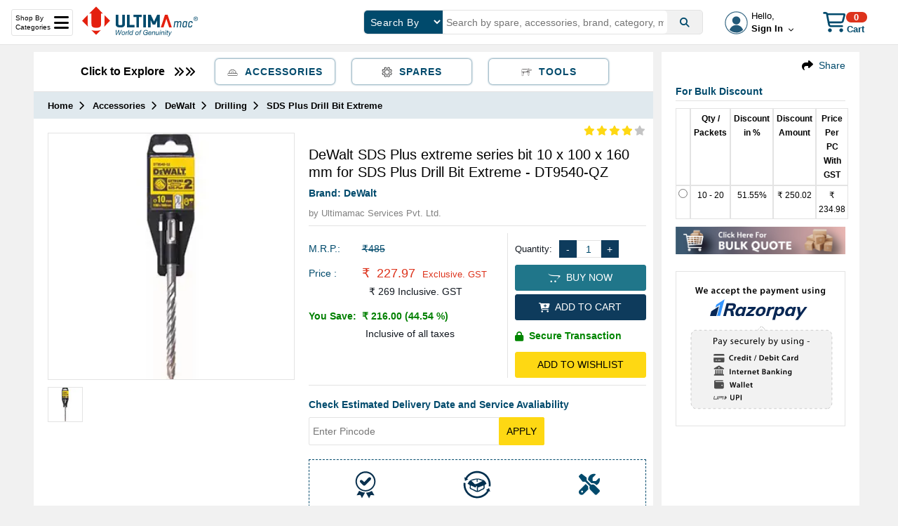

--- FILE ---
content_type: text/html; charset=utf-8
request_url: https://ultimamac.com/Accessories/DeWalt/Drilling/SDS-Plus-Drill-Bit-Extreme/SDS-Plus-extreme-series-bit--10-x-100-x-160-mm-584275
body_size: 171284
content:


<!DOCTYPE html>
<html lang="en">
<head>
    
    <script>
        (function (w, d, s, c, r, a, m) {
            w['KiwiObject'] = r;
            w[r] = w[r] || function () {
                (w[r].q = w[r].q || []).push(arguments)
            };
            w[r].l = 1 * new Date();
            a = d.createElement(s);
            m = d.getElementsByTagName(s)[0];
            a.async = 1;
            a.src = c;
            m.parentNode.insertBefore(a, m)
        })(window, document, 'script', "https://app.interakt.ai/kiwi-sdk/kiwi-sdk-17-prod-min.js?v=" + new Date().getTime(), 'kiwi');
        window.addEventListener("load", function () {
            kiwi.init('', 'r0UlcUrTOGXlzDa1bBznC1LIRb0GtuFQ', {});
        });
    </script>
    
    <!-- Google Tag Manager -->
    <script>(function (w, d, s, l, i) {
            w[l] = w[l] || []; w[l].push({
                'gtm.start':
                    new Date().getTime(), event: 'gtm.js'
            }); var f = d.getElementsByTagName(s)[0],
                j = d.createElement(s), dl = l != 'dataLayer' ? '&l=' + l : ''; j.async = true; j.src =
                    'https://www.googletagmanager.com/gtm.js?id=' + i + dl; f.parentNode.insertBefore(j, f);
        })(window, document, 'script', 'dataLayer', 'GTM-W7LGFP7');
    </script>
    <!-- End Google Tag Manager -->
    <title>
	SDS Plus extreme series bit  10 x 100 x 160 mm DT9540-QZ | Model No  | DeWalt on Ultimamac
</title><meta name="keywords" content="SDS Plus extreme series bit  10 x 100 x 160 mm, DT9540-QZ, Model No , DeWalt, Drilling, Accessories Spares" /><meta name="description" content="Buy SDS Plus extreme series bit  10 x 100 x 160 mm Part No. DT9540-QZ, Model No., Accessories, DeWalt, Drilling on Ultimamac, Get 100 % Original Spares parts" /><meta name="google-site-verification" content="JNvoOCoHUnzDPDQIaoPrG6Im2LgPfvcO6sywPe88NNM" /><meta name="rating" content="general" /><meta name="Author" content="ultimamac.com" /><meta name="copyright" content="© 2023 ultimamac.com" /><meta name="Created By" content="ultimamac.com" /><meta http-equiv="X-UA-Compatible" content="IE=edge" /><meta name="viewport" content="width=device-width, initial-scale=1.0" /><meta http-equiv="Content-Type" content="text/html; charset=UTF-8" /><meta name="p:domain_verify" content="9f33e04aade7073a62d4a9f52b669140" /><meta property="og:title" content="Buy Online Power Tools Spare Parts, Accessories, Tools | ULTIMAMAC" /><meta property="og:site_name" content="ULTIMAMAC" /><meta property="og:url" content="https://ultimamac.com/" /><meta property="og:description" content="Shop for Power Tools Spare Parts, Accessories, Tools at Best Prices,B2B and B2C Business,Genuine and Original, Ultimamac is the One Stop for all the Spares" /><meta property="og:image" content="https://ultimamac.com/images/logo/Graph-Logo.jpg" />
    
    <base href="/">
    <link href="../../../../ultimamac.ico" rel="shortcut icon" type="image/x-icon" /><link rel="stylesheet" href="https://cdnjs.cloudflare.com/ajax/libs/font-awesome/6.2.1/css/all.min.css" integrity="sha512-MV7K8+y+gLIBoVD59lQIYicR65iaqukzvf/nwasF0nqhPay5w/9lJmVM2hMDcnK1OnMGCdVK+iQrJ7lzPJQd1w==" crossorigin="anonymous" referrerpolicy="no-referrer" /><link href="/Content/jquery-ui.css" rel="stylesheet"/>
<link href="/Content/jquery-ui.structure.css" rel="stylesheet"/>
<link href="/Content/jquery-ui.theme.css" rel="stylesheet"/>
<link href="/Content/slick/slick-theme.css" rel="stylesheet"/>
<link href="/Content/slick/slick.css" rel="stylesheet"/>
<link href="/Content/ultimamac.css" rel="stylesheet"/>
<meta property="og:title" content="SDS Plus extreme series bit  10 x 100 x 160 mm DT9540-QZ | Model No  | DeWalt on Ultimamac" /><meta property="og:description" content="Buy SDS Plus extreme series bit  10 x 100 x 160 mm Part No. DT9540-QZ, Model No., Accessories, DeWalt, Drilling on Ultimamac, Get 100 % Original Spares parts" /><meta property="og:site_name" content="ULTIMAMAC" /><meta property="og:url" content="https://ultimamac.com/" /><meta property="og:type" content="product" /><meta property="og:image" content="https://ultimamac.com/Uploads/products/accessories/DT9540-QZ_P1.webp" /></head>
<body>
    <form action="Ordersuccess" method="post" name="razorpayForm">
        <input id="razorpay_payment_id" type="hidden" name="razorpay_payment_id" />
        <input id="razorpay_order_id" type="hidden" name="razorpay_order_id" />
        <input id="razorpay_signature" type="hidden" name="razorpay_signature" />
    </form>

    <!-- Google Tag Manager (noscript) -->
    <noscript>
        <iframe src="https://www.googletagmanager.com/ns.html?id=GTM-W7LGFP7"
            height="0" width="0" style="display: none; visibility: hidden"></iframe>
    </noscript>
    <!-- End Google Tag Manager (noscript) -->

    <form method="post" action="/Accessories/DeWalt/Drilling/SDS-Plus-Drill-Bit-Extreme/SDS-Plus-extreme-series-bit--10-x-100-x-160-mm-584275" id="form" spellcheck="true">
<div class="aspNetHidden">
<input type="hidden" name="__EVENTTARGET" id="__EVENTTARGET" value="" />
<input type="hidden" name="__EVENTARGUMENT" id="__EVENTARGUMENT" value="" />
<input type="hidden" name="__LASTFOCUS" id="__LASTFOCUS" value="" />
<input type="hidden" name="__VIEWSTATE" id="__VIEWSTATE" value="2ZzQ2goyqyAUq0cU5dVTxNwMM5FduabinG5kLHUsq13Z5OVfR7IPPA7bqxfomisg2WY4CvF0Q09sypUnjPgmQC+iOPap3nqrv0JgYub2TB7x51/nvIFNCM0uAgugCm0S3bGVqhCFMYLk3miNbIwUnkLo9W+DeywhEFvDYzPQyG9o2C53MXaUhKWU9UEFNKL7kK23MmH7/CNwsfH/HBLzXlSp8lvwpDus3Jbkxt9jV0urNc3J35ubXmpD6u9YJMlV/fZpQe7BRHFucI9XcphMCMJEQ34C50cl1+fJV0W445DI+f6fY7qhdg1rBgvPuPl81C/[base64]/zks+RTAp6neNnjLdFG0zfsCc11tom28tibMfgCR9EcZuKZQilDgT2LzPydOZIYDN7rYPX3GvA/0CmhjzfaBc0u3qyJ4mySFdm7LfxIGDZ7kK1f5qyqoHzOS3DcuUbEWqn90pWVYNKSxPFgJSTFdXu52S2LvHXrSkxqoWBq8EtJrkN4ajjf9mSAnn75snF1DW0CGQcmgfNFtmugC4KhOsEU4I/ssKp4xujMpuiTJ/jLbGtqsoL1JScPvvXyV42z7wvEtI/GBhbkXuslJRkoemOAEn3Hsyckl3WXTsvgcT0m85Enwek4M1h3HAQyQM59TPLJIk4jdN6+NG41bO2TuUzL2Dq/1/1xYDNTt7wIrI8OXvyKcEBkw0Y+srPUYuRQYXPskyj2DDcLnxUAf6zdjMnn5sChJ7a9JTZb96AxQcOXJ5Z0BCqVUUfWy+1muxpzMF5jHI7Qeh4kDlYVQXqs/mh1bUoFUdPpxiZE7EjoWf3lbvYFGrb2L3odqbqVF/AXByRBw8ecVT+ST1SpLhiuQtifia4tPxwMUbtWf3tQGzE3o8QBVy89HUYX8kRJ56RKdpGgwVy859x6jQB9jEloVoSHprDCIsNy6CSWUWZbWvh2RwMlKG9vodF5cR1/6G/gIQUWrrnSaK+tVy2r5ilAwKdLYNt+ufF1XfAibPAAixYVvjwofzPZK30bAtMDFnZYhZ9sGlguAVsiuoP0zPajr4nN1V/cG2c1iNo8B6tVUH/Q5ajLlss6ERDYZa9YOWk60k2r9LoINnX/+Rzz0f2+g8i2ujOQmaNARA6W0V31pJSK/P6EjeegEJU4+IjG4i65D70O+hS1YitdvE96vgjPdRxfPxN+orpApX0OGwDuad3N+P9nAezGdOxcxQtnQGh8j34SVhiqgLn27FZDrWGWdUrebaQq3T8vqb8aFWy/llEvsLgZbt6+pdkQc1i30HIg2mVyswyVdASo7rnYJ0y6/[base64]/0Kko6Yv1Z0UDZ+EKX315h1akvujLPecZGAHMBvM+tbsKrCq6g6K52uggkTAwwXCGMAvHi3LgfK/H+IpJd50eB95Z7h3R5K8Q2DVpOwc/gFYss148J0ddyczbdFaYLDzLb7RZ+zU2zA+Tt/GD5lfAvj4urtiOgvuQfywjfNHbx92hTb3KOCL6LMLY5lHW+GKIeO+M+SXaTGlms+8HvribPTZPAKRchSXPszdkCDOg/v+wtAMGX3ZXtezJBudCUS7NSeXbrMjWf5BD74hcHwbICgEC3oIRmyvr80BmZu8UJFGjWW+pyx+3dwY1EndFh/Am+2YOnBzj6XuCdQv7L8rJcjBbAhxEPleOGKxvLiIuNQ8pyYeBJT788D0D02III2bd/qSMMuU8QMxFsHRnJUaSd4iU/Z3hJkrL5iKyyR/f6DEz8UVJg4VQMt3mxPe1gnRWPRiuspShB4yUGnot24e9Q5+4b23dD+sw2VAhVSsRf+D7mhZu/dik2+sq2Sk2RKucEEcYCXn31sPTRoXu7eKDY+FdwEq1ZvF1wIX68Jqx2j1cF5VlSyRxATVoo+6FT2ssGEODlSxc1Q1qcFU1Fm/NK9OrQJZ4kRVrkrNVVmnrMnC6/wycvV79ESaQ5lMZrcxDBmS+88zQRVGDKCsYjzP5012ParhIIV1ne/K6zViUC6gkedor8QUiTv/lIIkzkXvjzyHxw5QZqhe4s2k+LTbFa14zTE2RxVJNyotDcP+hvchyD0g5zBSZuY9w4pZcEOB3/h0NDPSXWRfX8HSCsa5yvannDmxitSBxXK1yj9xdDKA91xtMOtD06Oixdmq9YLrRfxUexauMvMcPtjg3oHLrpWUYbFeS1N5s2Ya3DfNWFZobVbuIdewTLPvFRLj4I783EpOp/NaHzYsiIwU8/GZbEOmNOXx+2C1QW//u+eh76hRVL39o2QCs9pmzyT1rHQ5Aa8foCNDPA7DDYOoxv6aAAqysRgFF9uDcDVli/WQC1Xj9Iss9monScbVsGpvDNAnjDL+sIww4mzoxqCWnICqiDnL8PHX37WFVRHjLDrj7ev7743/IW4wDkOZ7YCHO8yezltabgtOW6O/nUZjwwYAcEKkUgX7PT4rbPLJpCCsaSm8sVrB/zH+PuExDF/NRcJK/FRzelIFUzmK7quN5uaKPVc3sCSftVek1aYfiLz2eQ2AUPbcdeINfqaez5dkNbDuOTNybcHUqcw5Lg9zM2ktGVvTA+kRt0t7MpKA/Li28McBD9cynPdb22/2hmUBRRaapG95Z2/0YLC+81PsvQdHIG9ymaKGO1+Y0J6xSEKzR/OAI+zsXeDjr8zpo2nlVW/2IL1/k+qzw/ObwhFFItXG+Dphdl9vwoMmnQkbtN+aCU3qusWaMj+uBIQ8uhQWuZCuCp/qO0oid78DWzhZhsxSzU4ybkntLa61oD7JNZL1cUR1txPLkVwm8vp8AVkoS62AlSGfalF8xcmiTW2Cct0RtgKjrMtKniKNN+MQZmfE59rLN2K+fqdVwinPLPy4oXnU8MJQ3ZxGz8o1Qedpa4QuKTzLPA1A3gLnQNu0pguZ1A+8Ri4680qfobbDXxrctfk/bZ8QiH2ZbcZWm7ruQQJiaL17NcxCNM1z1TTiZtUWZz9+3DXq1I5B68HIswm9WxRPoRm//vxq7l2WicJO4CI2mbTm38JwbQIU4qX82sbfF5pySCpT2o1GmCiTK7KjsALcd057byBkz73NMy3JIeQKmGOSyEK+y5RN5WXrSvwpMqq/c6QP1NNOWicGzGfDUXqSApHAGDL0r3KZfnM3oWvJlIqw/[base64]/645t2R/iL8jcYDJd7MKUdCWD4SztkuBMUcVpnlMKIVn+CWDoJm38xO64ILEW1fjL66kOUS30aLlPHHZvPqo98MxS2yup41rcVKazAngSzTe9RXUUPQUQiL4Q2Kkd9qrj2d8t/ziffEfti2mVvupxlw9hrH1TQjwcCMMljvJuNtICHEF2n/i4v56/ipa5YTc9LjKRzDo4u0S/bgTGvBWpyy/dYQ2GGGT4DedXC/78OUxicTIUG0jqAk0xPPJQTLofHt3KEt4tobjvyB+KVrJl+tpqlpiY2tSBpoh7LJbag6c57Hci96S1vlcuW97I+sw9HJkKAu893QoGqM3BOyPVCslH7WomN602EdENL3yQ1Da55rD9+m0oyZXwQtWMYBlxvKfoxTFyHKL0k1MJLllzUIiN4ZlxI4weDik2lG/5y0QSrgmtjcU441CO24RsJjSNdvhlzmNyfIllEBcDEMDNGJNvhpSxB1qwkoUzVmRhJrU37AstX3GsFtGiNfXuFm43xCGQY69QyY3kob74AqEJYT3/AIIX249IW1YYODDmrOlD8+ns7oQTaRMlZPIOEtFZUqmcATRg66VnKnsdAjX4yS0jjfcJ+K473PxmAzaHSBFh1NklAEVL6JBgw8D3X2XTik3/DeCowdAcirL+r75MtORWWKai6vDAw2qWDTUP1qTylkwhlnXBJ1/a0P90sbA7P+hvOuLcNSDUP4pgSDDjurAFws7/W2TwChbuA4Rxzr/[base64]/so9j7mccPqmJYt0/0tS4ll8SyKlQ9eBDbiF7fGoTe+Tp8tP7MIcIuMrRuCyW/pK5nseuEUw95ecGY+/Q+1RXo6qtVauK0Beq9uWCe45MCZOSBVpfjia5xBeh4chzR/rS4G4HAc5rpDI9hmAInQ3RiCCfsYmFRuSrE3YiPfpvT8QGMKpihxBeHlfbC0S8KzLwSnM26uINktPtQOpZsdh/n6USQqXzeZu5jH8GTHtEVnfCYbpZzAePUo2zJ8Chu7xWWO3YT8y+nMP3HFwe7bdXFTx5+RAW1AAnNLri3QbLfgMp7F5GDBM9nO0ioCEh7SdsaL2c5NBce2gni6yMzSY+7uZKC/OkZsQbVNv0JOlUgn+O/qxfX29UEAmM8P+K/UNEwGNHiLT6QeUS4qsDMGcVA4qv8fcSbqNPcrL1uyucMbWmDA/9RRFY4Yq88ceeCfcjACg97TU8aYn8A0cq5EoF1AsmhRjtmKooBk9tme0NseagepxzcbuEq2/iMM8ch5/SGu1i1WIdSh6ezydgi3/zxYcmWUpP/qmq2+u5AvbzDuBTjD006aO0P3mPn4yOMAqnpyBNhIwg4nbT9njPj+7yqVRm2MBdN466dj7CHiLLFHbREH3ymlSqKwocEQNouPl/gb7rsCbLPM/iBTAhvx6t3aSSwIcspBFZEZWQa0yTmucFub55fgWcEe/Fr3Clky04YydJz+IN8y1hVFaAvIjTgJaO3fXDgk5JXyBPCApG0zAnWX3iTsISMrYHi1KgyuOSZLdupHWPKFSYw3OJskpZpZETEL/3IWhD0wzPtGF86goIhshXW25pjPQM7zdOUJdbcQ+CMiL+fU3HX2Ce1/W5dLgM1phBjQFMb1UJg+wjijTz09q4E5BeE9yPDWStB+Tl0DKnEYrkyjryQVtpogAMCDR9fWI87VIS7G1BKxjk7oWwH3UuC4tuipCA3O+sGVAgoi/VUJGd+IGjLkey22QDk5DHgo7DV0BijgN3dJ5SUatFWzwgJcFdyHccH25kzGjEkLUh5lA86HkH2Oyeqaas5y4qFWVwsQjN38k0D5KEkYJjjob+7nYatz4k8Doj1h6T7QN+UT94NCpAVJIwgmnPrVE0Z47Hct6N9lr5FpIn/[base64]/ROuIkdop3v26HE+XLTppfR+aco5rHgXzVN8AiKhEqXD1+RA4QUUddzMRv5BRPMEti3JKS3xJtaUBKV/Qarqi233pUurEqi0JtQ1qyY0BqY8XDBwGR/bMbtd8AVD+QenfAIxFQopq+sxD/xFQlJkInrtRXTbcQSwEm5xmUm8Rq+OL5yn9ak3SBdDSNJFKGNnheodyiSsnOrsmcpcXIcOhkg+4SqQvTePViwKIZD5EvzGBmMF+EELnnxbqVz/ZRGpZ4GrjyIKbfRlXPf5xdEbLnTrPPvEOwbCylrZT+vgyNQKMwBQHOOzOirKoY0tMwFMItwD8uYmFPNlrmYvmRuIlN/[base64]/5hY0WWzgTz3Oan0xQoBY3qbIuryn6lKXSHyiLnupkGVDHueteOMrM4Bm3OCTNUkTmU6dQRSjiku3bclZWnHQBSaxayn7PsdVOF67WFZ0YSDjCgytlZYpFbBQ417A8UIvyWJ4GIPdcN/33/[base64]/Y42FPoX3Ewx4femnzpqlGVsClp5mzs7AL/1sz8amNHKJd8Q/11p/[base64]/yBU+wPcHet84gltl5DdcfXuskDNg1odc4j5otOIdi5re8AB9QrAmi60EFiBK5IU8qAlaO3njRqPUkShgy3Xxbo+mgEQIzyXkiAOwp/WbahT7mDzzxp6qv3p25fPX3smvcadTwmChTbQwwmEtdOc6bC4JHLe7TlmYNmApgxUYx3USNrCYDRjguIeYWHFkCJe7mfMi4aUSu/0vCNprFhkB9SwOREC2pLkQPwECEbauXpu0iBrKKEfnYyofTYVGE7xQNsCKfxPSEVcgIcbfc2adLxOHv2TpcQ3IKcf9A2nnQY6ro5VMy0IDoOCkDO4p0sxAL7PeM2qtxxZrYuTHkiNKwOWE79u+H3C0mr+TzIkTSPMVEOS3QY12Ta18mZhLmxes4aUqSQloDQ3/bseEcsEWcEj15ZVn+qVDaNe/B9colXxZAe0ySfoWtPWp+Blfec49ybtLZST5ZGJzrkSPd92ePCmSbHr6SpbD/nF+y+dIz4vXEyv6kuS/8krLMYbNPHc+ygiVCPbDMDKIHFxsthdC4Z34QRJ9J3w/8PNvHQbAgIBCAL5FubR8ux0bs1rbCk3isouvE03tNiKqESUjYEqmY0A9NXo2B8SIUn8zglIJ4WUB+XjgDexvgR0sc0H20BevEbZoSk+i0a9eWnzVERJVHm1Iw9e3+s9BSFx1QuDyi7iJOFQAB4wUJWT/ZUxV3aHL7HyMRaM0MfG0DV0B3LgmquURIsSIIwKIMdVD0HroNJVz/Lf6T3+8np/9oyDszBpLqftfIch1IyWiIDdMqVicvY5v1cnRyNErIHLk7IlSulVIJnACGii5vv/uha9bPjrU54rquL7QAb6lyjPve+0xiYLLcPuoLQnRY89sEfJ4tFQsw/fBd/UJYkQ/QqMQVpc8Uppp7f0P8IVWZPJXUAsD1z6e0FaMuEJ9M146YRfAMESiNEIlJXtrcS5LWZprfkV5HT2JmuLchBEUv1HY1GHUHP5p9YGFTElzbZKpo1Ah7P1aIUPuSEZS8/ir78RUYMdr69vLMtdrXojh42bhHZQ7xTN/EgwMvKLFH71G1BwzY2UXYFuJU6rOaWF0vcwOWXLftf/RG7AodivQYQ24bzd1uViJRYT9Usjqa0+4WVKsIQ3J9QBbOCmCdKxCvnb2WMthC+378ZF+EgX+qhrpO/9QYhPbJ29GPXKXKx+uOJWuMWOK1MgD+ktf/oK8cNexEnAMmQ+9Th5swMycP9VdHnDE6nm0LfI2WT+F1GjfuzlZbLxL6+5EiU19Ui+NC7SxQ88NskKGBDPzuRVPAVD/FIs+fvAWB1UTLNh6Lr+/45jhfQrLhbsdOIE95qC3vVxAOtIt/YPSKJ6gGNrOuphfj0+pmokQjk8/P1q0i/aeQMdc4vgdQK4PzJkO4UacQhFTJ8hBYRhXyDy0xFaY2vdBZa6uB9H7frw3vW4gp7hgPHKI95Dx0xNZtS/IjELPvdgrq2gKhnN1ofhzoI9+NOqS+A0EWBsQtIgp+yIGmTu/94hGkUTcQiU+6NZtFdSmHaqazTQ8iyTp2ZtProdHDPqvvpR5o41hVfkwGQ18xdTPldNB2wh5Rq40i3Z8fo+RPsz6du6MUMOB884J71Ekqa60x+m2fqUJ2CKxTbzDv4L6v/aNUC9KVmWdrzofhA8WZ8H/nx5/7R8pgPt7cQ0xiGp8j/+uxeLoUlvUDFRjKUAJJNWSR3hxWLZCIRh/5+SQsfu46734lYHOALl+CCkBshXNOLVIz6GRfDQkdMBgojUd+aOHuJtNLWyer12X5rwFOakX+xuaZkko3YgvWsb8sPbQzlLQyuTZjoqwe3BKl6cdY+whmTVDDkLJbsamY/bBfFL65J3XQYvRUGDPqfA+rOo2E0314DrVmyDZ5WPK8W5SU/4E/N6pXoq3CVlWxiYIvbdcW718Ou/Ey0DOxUfHggesOwzHRDirdTJqOOJk3fYhjEYmonNM/0vYB02L5dzI7L+2khIBrxt9rcgt/KwuKV6PieImVfkHOGrBx8E9iztjxzSp7zVKwdfO+dvf+4q2jvrpj2hgasxMCWDxaEc7t7hBKUBlVbApUgNtw2Rc69FlPKQ1GUxqfQf6EfaTv0S+nOuICElviGbVpLteNFYFqIAkG23iqB3eTrElI3nXZPX3PdmG0s5zrjMImgEiaFQp0c0AEC3XUn/UTWGH3rv0SNfXtpFRJ4WB+TiysPorySpe0hec2WOcCC7TgEd6xwOYVRyWucluU2OUh13KZKE3pIpS8LLDTw/ZMCafOrS1cVXUqoodIF5difGwEESzTYdTb2ktWaZ23n/pbGxPnThuBtIsxKl4LDt3N6J9QtNrOWUlO4+d/q+37EbaCQguy0ahQhGBXq1w7T6aSG0Jf90xIs12haRaqYoX659fIPi30kOhNvnGsLTMC+wWRFBIkHKd2zpOYGBlGHk1XlTLf72JaVbbdSYqn/qRJDziRH4rEy+ffkThxx7UFmMOdLIxTithEMRoxJOxWIOwLB1xbaE4pT40geStbMoigb611y9n2jOnZWv0p6UeiPpiMzXb84MC3yZmswsxBkaeWIkG9cTSpsjgN0OTrwOtoBSkGaxf+6vcPYywxEc9YgSGOoRARo5dDGF6QjN2bTua6bBuyUBATorfra7+RxINI/Xlji8Jz62eAgsdXWLrQrO6BT7ceXMny8u3c5EuTlQAmaPZm4JY6Np+LO5wDdgtvwnkTZc5C3BXYbbJCX/qhwdxvOvyCdQOXeI4yP3beuO9BOVEbmU0F2iA6SQUPkRzEIS73cBIBZFICTLiaVROzTIyTT2Y1qjOUyvxlkwpNNTJSUwbCICFPk1Hvttw7nGYw03B/K17SItQ5fzeYYkiyvJcYpFv2W50RrrtpaV1AORw2qpSJKP+MHQDhwO/A4G7ijkvKO0FG/iPaCGhKEHpjIogDiVMZpMpbmGHFoG7LlCR6CArTl7hWOQF6/EwZMLkbRzaryu0J/fQb9Dof22iQCdCAYlLGrUz7YfNmACKNxHSWl5owQMvrvbkAlLn5/uit2K5pDtUgguSBMz4tmYn3ah9gOI2alJr85zwEcaRsW1RHWZmTWmc313vKCmO6kJ1Ma85WMw5VFh9XhY26Bv+T3odNqmnCAqug3yr89DdDLGHce2fbKmju2/WgaWud3L3qRKTmexnLZisd8ktePN7WfAPgJxLtOjxCw4t1BdWsR1uA6o6aWhed+vdjxG0YQZOYGckfyj6FeHYFefmF01xzvAVV0I28j58ikxCOrY8xY34f6dN9zHe2tZK46Yw4ekVpI2qCxAomPKFvFGT7vTNAXqA+EWF6AEBGdXmdumPSNS1E/gzqF9wDjlPwXbH7X5aSTyJNhK1r58HHyz34gN2o9b/HPdvjxElwodxCYriznQtfIljDIl4KgWi93+4Gfiy/GHEZ1MWihcqpHfhi3ELkwecIEvWlUHpMsJgw6vLl6ahGGhR/AQAUOnGwopN7c3FO0j+t2yZyI6wjQPel1yPP70/[base64]/Jh8nIqdJ6CYS7+tTc/WMLaW/ywVgJrRVCYNRvo26ZfmP7Rz69icr/eLdcTJtYjkWhasJUJ7NqkIHemuVnxkBVnTafKrWUXw0xMjmKOhxi26pm/[base64]/J7S955hGiSKhJ1SbpaeXhjoc7HXnLvzuNnkq2ErFAQ5fmIEj9iqARMkOrFJksYGuED3NOlr3cVKDzy/2FBJQ1EHF5eOd5Ut9V8oCltu1aUVR5GjyEg7NpjjjtWG7GgKECZYzvpDnJ2H+aF4ImHvnJLT/+93kYqSzlxbqVVfquL+pd2peUKYBg0DumBdvg/EY4IoUzO8+XZqa7/[base64]/2Ph7cDJKPNoHavADWRN58FKXzdhI0Vjlp+tOgOJ7CEKntcmspmvP0MtKZRuRKJIP/tLgfer4D3EXBNi35zIhvt7Rm/405Rk0o2Nlpxl8rYGP7VbpVy03SOZgPQ4cRNn62qfsj1N1W7SC5pewZjfks/HIlvMIKuD80xz92YyPCZjAIdW2CwJvFuKh4TxNAU6gKSxT1RIQnBKxs1rQYUCfiHZuzE3CwP9C2tyyAZCC0Z6jz2yEU0ArMWeHp90IlW6qMvq+JNgoNyGnQEVP/rI0Ip8Cfe3oQr7SKJjfdN0YaWYv0LMfaI3RYdkEWjXVQIjMdLmS/6ECLYnmEX0sIHriZz8yk07voQvRZncnqwmbnAduRGoJJ/00vZ6o37NASc9ar+/uVmYswvtp5+MsMd/9Menh3y/[base64]/t1sf68ytHTZyRKrvTzL9Pcp7FEjyyIcD0I8WWqooQGa0J1S4aW5IKKBn/rMZzf12new1rgEzfN53bT9OopRjWR588Z3GypCKYcudH7Et/CxmMsh3LT+AjcaTy8mbyOb/lpG9xieFNK1qdjRxM8EtzQaC82QF3iFAClQfhMElDoI5vObW+6hAZX1L/3Aye/fPHTRPam76VJcJb/hC7IL25JZJXRn5h7Gb3U1qG0ryNdf0NvaRXdb1MZk4/8Klezc4B7VmtXfLjIqnD6lZoGaTu8hRcJagpCmmPgbGIQ0nOosZie6jiIQks+TeSY5uETCSYr6XMww14XDViD8e1RHgL/JKMU0/caCKuU3aj/JajbaZJyANzelkX8SMhoN87PzXEJ3EfZoogLie5lX93SVcBAzeti19jRjXflLlAHuA+H4rMct4SNvNl8Yv7R3Jo5jJsy2qhiP0yTDb4Qo4dvw3EQj0Th6ODaxxfthZqOlVyI2ET+XrcqkH1fLl0rfV7ge/[base64]/POkYrgaggPiefnWxTJamSjoE1tQu/wdRvoxPttSfKaIU8sC9tHmX5F8AbGV72EvHT8WxAIFmkL9J4L5Bl0Q3ASEvRTDBIsEOtbcOagRDvnFhBNQKJrqGHLOKK7kzG4LkVZBW3sjb7RP2tO8Yw/81Wacvn7rkISognW3Zr8WVBX6IAt41Xb1PtnFrEE0L9gNfWBCKdVN/Vi6SUmVlTjkox5NJqDB1fIhbH+J0qsHdMGiu/fVmp50QsLiBqbH/B5ftYp0AdLpl05bsN/qwiT/1MLTCA5pp78tFMi73Ne0qCakCkJHSjglP43yBQX0XRDERBkFbFtzIfP0T9LVTp5lGa5h8BkK7xnYrDIpqa9NYJLW8IbFaz4ZYMFTM2GUt+yfbyvZLt6Wme5ifpRKJjKIuclAVCr1B1/ky9tBOH/+y2dW7MpwiC5BoxflNYVWtLrD5NuzgazjQhw8NNO/xpcH9znsju70v2NIdljlKGQZAvAhOH6x45Ir4goqin9T6h9C/vsAVGafSXWY4su8i8BGxTD0xrW3Uz5fB3TdeFwl4QlNZSCB0Mk2WF+6ufC+kqd43lwMlxtNDdorVs0foHuPlFXpUTH7iBoZVaymFWh6b8Z8Oe1NJseuKLWtyyFCZhbAUlEuSuRpGBdjcaRvVmasNOLqDsN/DQRzodtBoLF1TzBDwDTvlxXDfzZqtVpar6EzPKgnpOn8CfFkt5KVbaECtkWUtJoYkDz2yboD5+w4szgZs6VDPXeVJubq6anOuH09Dvr0ca8tTCpxr/sC5QsQWAhZwPGK3ZORg1eZt2Zz2vnCQ5Mp7qa8AQK0irSMaS/49qieAlq//Y74zgO1L2fvsWwdlfCe+2N5vtymi/mLZ6CEwS0iIzTwcP1EHQIHnmAtCR5ydB6jvL4k6bgWMg3/1C1IciUoGYfO6b2rHmblgPALNR3u/[base64]/gyfWMRF3PlB3/Y3Ns3Cic5Wo8V05AOGFSk5GMqbYyb8B/zZgaKvdT0C4v3NhAcICZijn83gzDGCiyKWbhqssAkhBa79x86vmFd8yI3njmZkGxXLuPlGi1N94O4ItGHFEsa+9kRXylpT6nZdhwgaSqVJtV55ERRPT4W/UHtGAko959bFFoQhUjEwR01zAdPm4Ur/nigsIEWiKWkQpgfRt8vji6RT3jdfhFAWn7fmCVwmhsOJ421YHn1fqfBZfK3czdnMjDFIRmsZFWsmmBjraTZVFqNXgUXBVK8GBL8I/aXGXiF+CLn8Mt3zjB5xM5iMNegRCncu82jw8pPMiglwr6olgDrM0wRE3hHfyL8EpAYr4MxjhWqwyWt417MY2KBmq8/[base64]/bn1HYwIYM3BrX9HwAzNNY5w+mcc3kBwGSKMN/Ko1/fktaf0sbhT3tTcESUW0Wr6euwGMD58y1GDDlChJrwDQJrQj4qk/2l2b9CWuHVm8UCNjMZBhcf+3yulbH1zIu/DO+Wn4f3zdJe5DRjpjWMyPr75T4TgFJ+DEYo2pWdF8l4/[base64]/Efxv0Nofcr1KeaP/LiVwE3JeE5KopMm2sT6jIsZBPc0WhpIxSbD/xgUpTAtFbX/hyzSYKMQUk2GVsCnP1upt8+/PJWnY/UcjaxfuhkR443xW1X1t4XDq/0XqvEsmu0m1GAhnFhmRGLH8Fn425EwJk3Z2lXrCJEWlOsgym9qNXX9OLL6bcUytmr7pTwtgCT0B/1bn79zAz6IVCeHWVQHqv0uakVD0nIm0so69foV65tNUn1Jx+B8T9aKWqwpEa2mn5ofgxPvQRj9w0ub/7F5IML1Jgg7rtIrNlzIkJsWXyh54Q02NOKDQhwLYwFGmKlrz0wX2paENJF2fV9FX4mq4rODhftefcrRaMuHKYdDppC0M/+AUg3B0rk/ArkIhSRIFnRpKWQoYFfA0d8epO+A9E2YLbsOcECWuFpQClHGsgbF0Q3S3sdSBi04rkvPySnw1xzvh7SD0SWtKEPaWwaZtx4W5sdvZr1RGbevzwx5D7uZsL/t8aWc9EXm00o4xXlPwSRszEhVocCfWa6mTvRNKyhsmHxnI+zf5Xg7rIZcPT1cE1iwLbgLQ9ZC+Jdkmq/q1DjHw5GfPjgyg+3EdaxReEyeFPjLzlG+WhOSLVjXkucnW7pzYraCEMc6ktZ0aUoOhGXBom5u7mXihTQTAi0Vqh13/sgiICK15fDBJLVCA3mnTQEUmTMZJ416VVQ5ubctLNEbsFpM7KHX4vgq9yUUaeL49rZ8uE4N+grVz2y26BcTBjsVX40mFytYsmg6PIv+tCaPWBSXDva5k8NPHoVEYCwZmjNDusPyqCbQ9AZahT+xesr2GOg0FNY4w/H+kCyVfnW7/t7sw4p/AxgDMbyJszWEgI5Gn5OCN4AIlGoiyqLLKPrHapYgoXkOPDq/w+213ym/oUyYI76yGIDQGiBmdQmPRocQgCEzB7awtMVRM+MtkKlW1EaN+BX5Lgk/hnDiIBmZdZNzN9f2AKHlBNGqbbl0FQgFhCeE4jwoU1q01KdbgxEh3AL/kJXmJvVfZLV7d5b/Za2osQ4IOhd7CUAoqykooS9WdQyPXWSB02PGCREiZ2Rmy5s6LXk65Kc/0pmoGFDRu3QsCdfbs8c6lbdvbEwSRexVLd0QEqWbG+FDAQ4PpxL5OLGUVK7d6l1cr5izthZSWtdUf9X2qO3xTAmBfWhdy1oZrgTiREUCAUQ8iRIBzAGUvn7RmDwc4KL6NvMA5S79pcRLIGhYd5vMxC3pzcMu6JkK70vDg+eqZeboAt4MtuVOjXC/QTxt1GzUpbwomBZmoseqhxXY5wp6p/kJ5fJFzrKTaitoMJUoDKsQ/u49YjnyfcJXfCGMoIr/wj4YrkH0iz74he1lApMhqU0+zx2blfmpv75YvRODvezOj53cHIX21UXpHNPRi5T/ZJ6UshmsLMRC9x2D27p6l6ZlH8llzDmmWVdQH6suSoZCjuq8XWX4oXdaxJKWv0f9W6I4F/zmLgPbdd2Vff5JtIcrzgvGnHcl5wb4EOYRI7+9MHbpaKp9UO3WdonaSdGHtLiT9IcGf0+IXguAqLa835sz53tlHDg37GYiYvT+eQRvvqg5T+bH6skxUeZH9tyddawyYW2Wj9KqBNLQlIdDliHHzCkQpbYm+nxCscdB5N+4PwHURj3E/A3BSxlzFQRmZBkonTadS6KreoBeySqdLBfc58pkmHt/lOE+wHSyj1z3iOByu1gElMBmbwNs1iJR5RAC5McbHCA1/6h///24NVDkD4ZZiQGyWkHZY5+OvLyiQOb7EfSpvgyiaH7zR3qeK7BAr7B8RqyDB9OxnaXujiXn0EaIWZejXhKatsEnzvii/BZ2O6NWq4F8aNwGJanOTvtja2I1GR35aCVMmqF2QOrbzeY2L3c4u5D3sOQyueJ9O/kNPT7dQaEmCBvtmqalnsJrvAdxq01PMmW4jmhBDncD8YkY5nguEEYFHZPJErvFxoIFE1mz4uuzslqMRR9LsUNMuWJq9ROXBFPt6wPWbxO7LV3y5vu2LWVvglkhDn/v1NmrRtADMKXCqsAWqaBgUwleGmvMJ6h3FrN9bwTBdZlSSATMQPwQ5HzC19CWldiFVXbn2xgQS66EsIFwcGxJdOqSjIQQPV2pBDj0jCldQnuwsjUvRQACrhHyHSaUwYLopvpBa7WQ9nFAMyzdWv8I8WOpCEculTx181vVzoBwr1lrp9sdl9vwicUl6/CApg4dmMVfl2Yvb1AV5KlIdywaL52jItrVT/GnLTMnnVItwUZFrNrhr+yfLluNRrt+37XXvewla50m7r3JiHy/xB3XhKdOdkmmML7dfBsAEMg0NWG6ebqopYU+bsEdRW6Naan+s6Ih6zoZLEMlBhNX1G4NiE775STbdTtaCRHw2OVn2S8FeUoVYrtBZLH/GdzETtUlDKeAjuq0kr721cyyVVach/CAaasfNszMoWclqxZ5gtBKCN440pwkOSX824+hUk5irxRbHMyUT/KCJs4d+vIXLNGZdBp7DfwvezPddFUSkvTsImJzKC7nImZ95u5Q2sHDGiZ7EelOCdyayYj5zpbOaCgHhxv3AFKY+XKOSuOsqcUpiWqBJ8TsnnjDVOpOsmUQNXGPye7AFamsjh/GItXzgkEC6gCSY0hY2MLP+t8QX80SaiapHuVsxo8DWMSbPn3bg/vMN5qRn6UefZ7pa/RXI9pgqKVqmNfra7ztQMeM93co1COyZzWNtbXYNTECIJ0VMaAXnW2IekypO4UYXE36DSPj8ov2pfRxuC0NpJe6OZn255KKxvVPawOl51gYsoI7SqQiOSSGV/NG4iZW9TlIcI95QUyhMMPuQsoegrsV+MhWaIeziFpUPnBx8Wfw2nivPK/uYnFeEfiumTGXWqJSYn3CT/J6Hnum2Ky/PPWpkxhdLb9oz6UlksYnOrb4IcWzQsukRSK0ivXUJLY2NYu/XSflnQT7f8gtVL9PfeOMDqJi2v7Gh48lMPSwzd+RbFyEKV+IzRHBPbphOm/Vl2VklGJXmHWc2kC6YHe0eQMEQecnx54OJDl4XU9IwiD+hF+4t8pBXOlrEOCbbsm890NAf8iKJub4tqxmxSus+O9lTj/piqV/tWkOH+F+8Depr0Dkjmm3fO0TJf5dRUeC1k8g0BLIRrKsXdRWC+YZDiLqWn68jPrp6oo9pGUVMed9plJp8mM1Soj37/KQUONFjP+j1cewlwKyHEaDj4q7sTSJnWtE+UHDLGzgUQe6R3XcKRjVvfm2SFW6Eglvhtc/s6dXfFz/nEaew3tYUnr6yZlZaMfdq6xgpnrqkA4MaYM6xyDj7VA8puS/75qy9vJOvhMkvk5RgcDWWOT177IgNQTsZGufmtjFfqulQPnVS3LW7ibRoOEnVJzbXmlj4OBCqtWtvZLc1KZNRV3Byp+kAlVyMTABDiBkMdQi7amF3w2TyxoXfAtQUdrFmr6vvFpoi3DFhB5/9/MK2TzaWU52rsQdbhcBl0VZDq76ZADRn1hNB0V4o3NFHpGudQx3YcFawc4rwzzrxhLLP4Cgc5fP9I5FMHlujicsrrUtZn58ySVQi/Bl0le0jY+x5SW30EsPsb5KB8cU9zqmN1O8TQdpZZac9ai+vC5mw+gaB0/NxHLxbdH+9m1ipXcdIJAy6mEER/is4Pqb3hyQKDwfHedYJYxRu4Y4CZMnS+zJN+SpKA0gnESrpc0o8LVm1U6Yneoj2QlF2cOSyA6ZAhwAKNtbvjF+AmYmaD+2T+Uu6astv9oPfeHOpalV/8lfUUQxckmaVbkTH2z+Qe3QMhsSPI/kqfqkV+TVBsQXSwVGLE2UqnZeqEi1xHwkHjVC0KXA2PTEGIdgkirZPBJB3Rwo+gvC/jXaPtfQ/DavNU25SzeiOYIx4jQ7SD7N8abZvW7aZO9vdoAORUa0H/3UKg2+CYm4rPuizBpJsR2RCD/wtyGTIOVLpVPmDZzDwg9EXTi1c5o0I3PyOEbRoFYWbsA6N3Fq3p24AktjFcCkllDZaujNaanShXV+Xwc2xyC48OWbI4ZWkvR21d5mTKhUnue52N0CMre0x68HLu55I/tceh3D1P5cypVXBZQmbXWf4PYHt0dZaLoS5CLJeTObZ68sV2JIMsvYf4IwJqkgf2ccYzK8ebjN2wvK5XoP7S5p6RRwKfPOUTpaVWcyv+9i+bCyo/Pw8Zvil3DSFXAfUkHcu4O7o+GetzKGp+959dBmtB/GCdbn8kNWYA8uwsVd9ZD+6O4eOBXEWTcCHd2IpeVA5tv/An+203YHDkjXij9lieoHaPAEf+70MuwDXXjHReXgcka8+0VlxvaJbwvp1GDbilNhPoYy3MXO7GTi/h+QHr8TG7Z8gPMDr59R/yjzlKiZsLwdIeFFtSzX4jgabVSXg+WngBvzh43f3Xp1Y94lsCaU0pVTBGN34ogwS7ifIjG/mpe4FbHXmAwVnpInAK2zYx6PN7OEj+Gp9xAfsWqw15bT3GOepLtNlc8p98wXwkWrd7oJz9OawfE7VEMh+ZQP2IEe7ww4WO652/tZYt2sa8tqmEm51GorE9ng85UYJzRWPX0oaWnr1MkBV5gYyrxBgqeHm1efHeGFrlbp6OkzPSGwbvHW582e+M+z+AybMcUpvvTqGmwL/M9Q0T1Scgj2qOnseQpSpcNg34bQhPgl1+lZEPznrfEgsshCedVx9EgRSDKeIjwUwgRVk5EVakQ7sh3OFN5jZNsRU1nQMbSeVxUKO6DiYnyh7s0kDfqyf/GRhQJRLfLlUt6fZWwa2cGMooGEkbp0obSd0rGGoyaA7+roeP7fbeq035/g3U8RHbm3RGiQCePUNiNPy72UTw7yyNxB/Oel97jQvZdJnZVLbZkFqefSBsK0HgGgbQa7iLqUDthik3ifSCZbOwKnlI6Eq4XXiCONFr6qG7sB8e5ij/38y6mKapd4gVr0V4EYuc3ZBHrs/l09GlrfP3tUgbGM172dk4oN6ivgcqu8dAyAK6RxAILIGT7rPUN3qouHEyIVrwrdWR3SEdW1Te4WmoLpUe+6iO69l6+KIAmgcRNCx2iJQ1t18Hu9WcRkVqrlUb/Rqcw5hoRXCc/ZtS66HpYINYRMFMaIRl4IwDLf8IoIrqRJZdfQPnAIXmTr7VY0F9FIGM/y85suv/t+y6BPmEAyh101/gb+0FJk8zUMngmYSQnNMiSLCvgPpPthP5p67lm7RJbouXNV45429n0PQA/VtZT/LsC3wCIq+2jGj/kvQ0x17mBpRrlPAffsmwThwI96ns+nJWyZoGUt341KkXdcGJDC1EWKiw0pE5+m9Rm6WU6amebA2zKT01YVR9MDQD+aOC9gVwMesBqMRd/khk+6hKrJBRsfHBuniaVRFU3G0HWa2bObZHbGLZt5VyHbvQV8geQQG+Fa71zAlTQEd8bJEc3rpy5khfIVxKWAY+FAQG3kZ7/Ht0N+hrPw4xeTsOR4/k9VuXjO5eEltSLk2RiEr+nLj1qzQMsB+DKe0DE3wNsKNs1qk3ZQz2oltze3XtDoJtGz9D4dv7SMBTku6W6mIWPbLLxQDEVGOUmjmf/8jMdjb1BBAIETD1y7Pum717bauhVTfajd8AE4KcfDC60wi/Yo8lNKc6uQKdK91DyIMTruox1fJQCb0IqfzhD2ST03QjOdRgq2mvoYEgxhRmJjewz2+CyN9xvI/qLR/5tIdbVKAOu460/sK0wglezb+6Q4UYk09rlcZ9JavNfSk4AxLqTX3de+FdP5/dQcUNVO4YXcmHFRaiBt0Q87A0ZfJTLbm2MDCi3Y6JZ62zpr6nDE4NPOfw+C1TxpagaVT80Yg3poWfLuQB+uzUqxynF5WfsKHBZKTD/LrHrm4RX/QfPFfDpQEFVfV2+HvYP1JzN8y0NLQJ5cYlLiVwSfe5TwfKwhgi5/UBXHdTk6Wo76eBXN9XZvzP6gtjLjDCj/MnYDo7E5UzXfoFoigH39pq6wlw8E05ZoNRMEfbu0BrkSlSgrSjCuxd+wQz7qlS6i+4O46ifBGMsyOEjNZtUxUUyzILv+GJoabn2mbPhlyWgWJaRpH2vFmW1PHM65E3gjIkjzSuVLEENkQpaM3jhNEyzGJBgx43iTy4M5D/5ryGyP7s7u61A1x5R8Kn13e9c3lBojKj7atV3//8FZ0qsLt+CkPmjByko1B8FfihXsCYgsZFE3h/bnKet8IVNn4ggHo/MXr5FbQvbC911meVKXrW9QnaOJLr5tGosO8Jg49wjotArjHe2lIe7YBGW51Wjk0isPrK7opxIK4xwR+pkwIU3K7VHn+xx87aLV6e+iexdK66D98f5BaZpYM1I5LyXB7s/pZ29KnMgH0yRKJxura3eJwWQ70dtmNDNeprBDzELOqfZDgW4j1iW6d3elJH8z1T3e7eju/ftVxU88AkYo/Bk1Iia0KHcGf/fn22MWfr87TG1gT4rXTOEpsBpCaZlGCA6AyfKK0aiWFsEtkkjObaL++yhCFDzRxRp2a3Rfh1BMJnappEejaZXroH9FtIvT+RxnTUp6jbbVVsVyZ+KrMifUE/mxFeQGFdOrllcShG5QDk1UHFO/Stm4BkjOJwKKdv2JT+51uVbLmFkaVs/133+lmM7stBtzYL4akqNcn3BskU85w6/D27XIz86JO1Kr6SZJE2vTYaJhwyJRAksYEP5RHoeorEaogHG86YSgg4Pv0jPzFOB2DRV5FpXa+eqOKJKR/+BMpGPGJebwlvzgeohFb9BJrpxp3jZQH9n/zLvjLgknipZ+VSKeiVWhiX4vuYEmrH+Zqx/bzJUAYTNgyFneQoUo5uwNKB3KJISomR/LzElc8Er1I+TC+Rnm6LoyF9kyjObmROKeGpfBe0Jk1ahNRju79lQebRW9VOcz92t1krBJcK8OLU+fK2cO1a0BLgiWzxMI7HrgOAQSscQbDBLYW5MvlKcTda1pXkmtY2fAc5L96asEda66Fl6tJDuV/TFlaUpHKtZo5waRjTA8dK8zsCGLEMc2XBmtIcz7UEfJt0nWDyPNpHB8iDMkGknbj1jJ1gphHhaIKnVwuSRLMhADfMRQZ8xWZS1qORO0lW2ibJP0fsr+iZIzPFoq6wbcbGoNlC1MXCOSDLhNqLxDvCMPr/STveOAklVLZeX/PKoOxYY8QIL0PMeYg4ZPB4yttiiOwyMfNbZFyE1CEhoGL88EHwxCOl4QW8zhPw43B++vks/c7GigH8SKIUCBi920HIHmozUm7Jy3dcKyshG9F0EJPTniEHhrWO06yhn//osai+EGgzDvg03Mj7JkoKU/uUS1+Lcc0Sdbt0TZCiCBPFr8hji2AXvjOj9rthj+utHSMVNX4AeeopcBxALbTcNL+Mbgpk8QlpHxY17VVoxGauGgMMgqRrS3DuLf009HI+/YcI2AogQz7PM/m3JrQsfexoOv7BjTLPJq3quZsUw6lhr+ZetDOfc8pBZHfK5Iqi7hvgjyJldex9xFzEaO01nyWb/jXMn3SzkefYE2yZfSWPMm0S0WmR9B6DRQVFkC6ddm289n7ruuyX2mIojwGn/26wyqqHUCy7skIat5dsXBLciyotaWCNLon26q91BmluYSBPu5MK/LvO4pXK3EKhZy5v+YolpyOkBldWNu/NlX38C2kzYGCQbvi+wNpXKYD1SsAjVucSaHdzSIUPfX/8VTMsF/Fd+E2ZsvOfJ50fKnF31+uYOjbenHg96OYhOR23f++BNhNjhEFMw4OqXn+ymWr+KKRqTW9GZ4UYa413EF9TXi/wpyi/2qBcgvcyQN+BvcEfmsnXj3T91W3NEsz3RGQcOE2wv9cxCS9S8qlVOkxQpUTlN5nb0p0OPs7SmwBG8ZugJReTFDiuu/kXZTGc2Ofk7MDBGYZAHs2H9vD9eRGdQ7iIEyDCFAMrbEHYEZDW0T0i7kKSkT3Pyl+g0cPI/lZ4Sz+Z0E/bx3vvZPRSAYlNPIiIQpy0e17RW2OlKFw7ftK2BD7Kzu07olHolWARo7UlLRAM96txPRU4O1dn1sSAkPgj4BGOZhZ5S2s+ftgX6lbD7prk4SRCfNROmycLq/14cnWY5mz3oggO3JlnBaHIpYt8R2grHfsADlbNrkHJct8p8RX2TcmVfXhsAGz9znyaSr7MQsSYWcNkygvL8QIueB/j+0+9p8dbHisR9/YfJclIzDpC2k2x2WVu5ydE1TFTMxrY4SJeZO5ahm/1MFHmzaMKKazhcshMtPSp9Q3TNxGxNvN+PbVhogMNSlXylBuVoJQtwgQ4XmzsOnBGTnCDjskiKGYEkbGLUwKLMN5232ePQ75UFmP0DK9Abybq5Hf+FiUD2Ksbhhe1BtuImzlcXCOobxe4ewAQxS2/VKrt+vx0IcRgjxd9rq/4kiMU1rwu6AOTkOwBRFk8dJGSPLPrpvBU/OtD0SjRWueGVTMU7jcZi+vx9GIHFX6FZXSasjGDh7D1aKoVJDrTHoZnJBja0Mr0qWHeiz9jMvEIV6M9T3r96Q07dHdEW6Pog9FkQE1gGkFR4Qh0gwNqtD13fi50MPIkj0Or5gNjRGuYtGogOU6HFUxXb8vvje8DkjUkgYowDQH24Ftn8ZqPpu3iegPd7FDyoG6dRV/MJCG1XPdz6HL4PXhc0SZm+HWqgf7e1u/rRCg/VDXjX0JWKJrjZ2rSdm+eMreGN+zK5AO4PonMPEwdrenN5HfFDFuvhyn3U/OZ2q/t9jEI2MHjZmEYzqsZcNRAr7KiBugxnIHRYomz1caVDuKvfFrKk4Ax2nFnf+FbE2OJhprx+KU5bfi8URruB/u5TH5Z/[base64]/+Zw4vqHxpbAgbmhiImQx1mRAzioKnCT6rmvJjqLBUt1AN1nfEEc1mzY7NtiReaPuk59PehuF6pNpRol1OcD3apFgvTK1mdXeCwBuyNUpecxoEwkdNfjuXf21WibseQkIif/GGqhudVZjY+lh7MRIxaWJ1PBLYmaI18cCi5iLUCNHkpRjeu+8gWhRu+gOcno3yr2F91y/gfGkVIP2fBehd2udnHvhfEsI6NzbljsKqRtdFZji4i+S4NwW77/6a32UcdTSwqLV2xG5orlP0Em081Y1iprDdlBO5vICOQaABTuM9Fk0Dfy1BZYUiZ/efSBj1q5wA0fUa98vcN1hcwMm1O9AfXoKoBXEHLqazzFrZ3gN6Yyy9sV7GK/c+eweSH6NbOpbWSXXbvuDYEVdXce1mRGDwckC45QHOXMJjMsb8Bnp9Mbb/y+XJ0yISRnmTQtDBdiWX0mDF3TXXg/F4Mok5RZsAd7zJm7JO5MPz8SNMr6MYISb2vUFEzIQqY7Ve2R6ZuZ3rPcTV7Il1cqRIwmao+7gPwyVS56hgsbs2Lj+lzqa+buU6lKguk782AIadqLZKNhAcclFop6feQNs5/ISE1TRW5XrLrUoijM41gpCeFVsqAij+LiPeO6yF0CgBvFyhcvA//VuoLek2iPkGzMK4NANtz5/t2Tipg9dV4wjv5VKOefQxAnL8hG8Zn4HjZWxJRhkcyyUNJroM054vN1u3IDTMgdxzO0dsfBWlFryd1SGpWvAJ81+bBYmB9LTpilz5p7GYF+jq9oBwU+mjG0P0rEuAG+u3E0gKeCwI0SYQaJzmLh7R9cVz5whY/6t2KmnNKbUr1vty0IZ+WNTS1sagMi+/9yuAIgu9sVfxxXAQRVfWaDBjiGVMxLrpsz3VIW18kNuC2ovQegJRlxB2q4v4bcIgCskui6eDqjorIN5BC+lkAphLT2pUgZzv4xt7NZjRm8gq+u4GfPKgpiGdFzv1tPJNP1v8zGDR2bUOs/X1ntO+LELHFUYq5zERYgtsqOqTLSawPq3/kay5qx9eupDz+rJ9kSFKWz0JbVngHsugHCHc0fsMMml1HVPeYx+tBeX+fB7Qh/NhjYr5tSvrHbXipc+vKOhsOplcPLDOLB1fua1W81BJENXWwRSaJgYo+zRbsS5A4sKNa+31e9tZ15vTU9M8lvqCQfd9GmjcsE28dMIjpl3Hs6n4xQ1TA2L2cdPrJvsJxA3FIVdkWsZmSYHa03LaFNK8L9/ZKCQDj7PJ6tLTbRrrdAhbsC6KOCLm9vY8O/433mHiOj6i9FtPydIi2eXHuOqVTD3/szPiIoaK3YMuBNJ5bNA2ShbIhiiuvwahfOfEY00itp49S/k28FYO85TNGReiQ5Gbvk0IiSrSj+7SNc0OEPqRMCAtq82h/cewc0qCd9Q2cG80oRXsPjrXJvU15uxMuzczMfhUipcjw/mG96Qk1fKWzDkivFZCKxTa5jPOAaXUSmMaaYP8qSvzEcBTBQfiqtLovw/3FlEdcD7he8Xwpsg1KRMTxrEegeyCQaS/4jR3/fuKKChFo0uYKfaDTQaeb25f3Jbpou7Oaa9HdtT/dHwAm+pmagjV81TkhDXh+fUyuGMWMnvbzgP93SZ6rL6cwyr8t19/UFlPynbafKkPuexIrL6xcz6e4T0ALWzece0A5/RPlIqmRxwyCcbIldbLilI1Xy77xrCgSouz2DkDVf9vEdIt40O1OV5eETMtiQhtqIGf8laqBQ5Ktuh705UQ+ELOyNeVU68hs4cRpUzZIwCCp1ZVk/7/xTfgTVEM1EDNFZlkughWy1SAPR0I1sLkzOeljqcqIF3HncuRq7+EGnPlT+Hbn79Pa/NSSyoIuR780Dx3VjLRgL4IbtrKq+8ZDYPlXJ1/5nRnV4E6jQE7xHungT3uPmIMplZTe4PboJ3kuR8irqKAzxbBNR8V3GjOH6rDQs2I/oxHsy3FpqchFipeo2CKonoZkxnuKywmzUwh+J/XuLAqiqDD3PdJ08AWtKmX1oAkipNfWpIHNIIpTzwPXsQIyOCdkmKZ56Gx2U/7DMSCTFaYMwG0FYpOwwmLydOMNMJiht/aUVW9tcD3cuQgETlbMVv9b7jx6SNSSZb40y96GpSQ/SxAIaO/dMGLgv7il1Te8mta4TFGyequQ7wNFAkHy8u2Ownot6ObrBs2+Z0rQ/xxdEaOzP55aLDTzxYAmuaIfPq4w3whmI5TzIvHYpdI1I2vvItmom3kbrtdw1hwzewQA+HFFi1qUC/FE4OtKmD2e7NekNyYj9+WaLS3vhDUSj14KEX2U4OwxMq3sear31c09iX1vtRUw0fTLdK7cxS0afJkbXzZJzN80rdOHzse89/vF/ysgej1TiXfsbgd1bGheV95f9fRhs0+Xs1dF9w+thf7p3Emqlzk573c/P5qovbxEFOqlm1nLLS5hQelxXDB3A//Kn58iAVeZI4rb2V2z+MnAzzEx42Dlbme1ilwNEBg8MO0tCIwHwilengTQhk5OYD27Afa+vf/9n/KQacGKJyNUIeLs2ix6XhKUjgkOvRsx242TPrRDag0K62tnDxdTNBVUG9yKk3buOywEXl7WKjJ33ltuopf0z360nFY6SDWuwF0H142mOvxUbnm7ncNzG81UAJEDm7g83N/BSqYXcs4zTjqRmlBo1f6PBvjdaIUs92Hft1Vm1NtZs5A946+ZmiLUiGgqUZeesrpJwXbdDUD/dSoATYm9ctNuS+WiW40WmDQpuKZGkyXiieOzrkQzCtnN2oMxsFhg4JCABPjRa9HSmMFp2L843p6sxC/MitfCCEycDj/WKisByro8LN+aXL7VYgfF5EnP1ifJ1iA9Nm7f2GpIG8DXe6DUECxI2EVcJEHNr3B80Li6kmOkmRkPwOlEm/5Yio9X7+rsEvOzPWhl5OSqMRQ3F3UR0LqgGIHJS0rtZADTBwk4Mb36pN8HOaLiuAJocTXAefZFckuZuCEc8GZKmlRyG/cY5hnbyJjK3TNyMZCGeGbD2KrIXOnWsiSUdhqiB7ZknqT4rzFWWc75Kl8IR0i/co3bEhpXGSseTVy4JPVcNWQpG6eoLbsMjEGtKGIds+VOE2FYiEysOD/iEuQIc0jefnjVVbB34fpoDpfBFnPs51Rj0KIPesmolpJtIyYKVlTD5Ejmy8zXkcX8FEELR5I8ktvbo0K2sF2+S4U71zGbwriDEOVhtYIBuHkomc6+dN1fFpdUT5uaizOaMEwL5sjwY7xB7imPBkJ6YEWnSrKYOcpxeEnVbOWJBD+7G/uEiDEF2bPxd6jMTTBE5+v7c9TE/bAettVr3AanonIJHiRBuE8sBiwBbzqcZq8rB0aEcrDKktzIg6opKAa637Vjcr+Lu547OBpUfNvjhgI+9heIPq/[base64]/1buXdN/3N83wFQ70CMowmBhtwGkX7uw3eow6JppM013VXOoYdb2RJKEEeMCWziCAvwgX7L0sugtqhUGCdnNxMczKGUw/PV4G/71QYeq9scRaWqAMdJRZ16zVoMrWTNx2vkdmyyF0AL10Zfby8/Sj6glMtcdXHGgE3LO3MHvRjdRGUaLiUaiWa+K/Tp3oTCc6qaDxBB1WNpxjklECy02nYlsrKPcS6RdzUgG1dIrNg28bWsDlKqKoHHKP3HTtfdRg7TkMq4Ny50FyYRmCRGQYyYEb4AyBpMXPnvWuJU4LWd/QtQzUdSpS+fjgI63/X8wAHhkPtcZAlHbKkBp0XbIvHqadXn941YqJ7SgWp7uZLWr2t8QHZONrC7MKzdkOJKhEKBln1VfDQ0Bw5GDdfdGEs9MD3jn2t9I1h/U0XFzxTmIPw75/7X70WE0ec5CZifAOegouUT11ykU7uxJC0gAhvLpx7leEl7KNNM5z9HhKYsrj2bSN5Bsa160JqNA0XuZMHNyA/5d0w91wIgxA5ZofR8YwyWgos69NEbqo9q4Yt5BP48VPTw6EI6Cifd0RnO0F8zan6cA+CaLTU5TwQKFFIfs81pY6aIJnVnZMAmMVjA2++QNFeLIDQSW4SRabCykBh3kHWLctf9P7QbstboYXwRXwZMoExZOJyms0SmyoIb7/+B6cO4Y5viDz7lZTOQlEwmGH98zH8TMqukjqYXg/ka94ihJUCHO8D3Y9hBRAtmIpFJgXszsOjx31iIhklD+Wh2kWWolGiRYp6ACJNG6kFsmLMrIMCMM6v+j5bwRu2MAhv8zzlzmSzmMHTv1U0riiUSmg9KkCL64B1sjLs/9IK2jIqeG2JFiJhobcONabonz12VgUKWrmxXT5qVUh2nWDXdDM5f4Jz28WkEm3BcLubM0r54DcY8zjRQJkWscbaVYFqwbAdlHvTmBAVj76bNzGo7XwMXA+H4skYX8Kj7GY6OMSXqd411/DMTg3hsqaE/DaCSlUkOfL4DgI/98u0vLEyj0fM1PSPzmMJS8+7Qz52WiHHQi/ZjVCYmDHtpqKFIQy2SGmC3oC/PRiUyfdf9I5qhhQj/[base64]/ceACsmhgwt9OL4tF6QE7f//lqnN3sqAsld8WE94teGcdvX+pDCHZyzk9meXSSh7cw8VchORwh6mGVrIHBSDoBsUg0BrPb0ynDbCtSxicMhhmwfxeSs7KS2iDXeOLx0pNofYGog0/PmejFL9UsAJNkvXJzW45hTvWn38lyWwjEjul5EBAsVBYxqXGzXgXTLfMU1FbToCcW78sR/xs1IP+W+jPLVbj5nsNEDhcGawvvjEqRY/l5Yb6bh9vUh27SzVtMy8uceff+Adlag+QbfXCImTnxAXWo+Dg5cIJuiAf16442TgT8cj1SdDbe6qLF1ezh2PsHSM1dzRJ3x/[base64]/H5ktYjvrfyoAZYotHa/YzFOkYJZ41lAufTv+K/hIq+Xwo7hugM0xp59pnHxg8PFzmyssiypO2iuf7UASGwZJSg0K7JbeTvjX9NlvwFfSKVJ7kszANN0EIB+2+Dig8KQQv6jZ4amqCINhq0mbAvbdj4nNzGQmSvy911og2lyEnZqHdOCx2FZLqsBo3Fw5V9n8K6Lkda01/6SvPRHMa4xBGwPSzE+LLVA4IYfWhWEZXOiF6f7hPuCYH6GPDUVRrMi5aIbCqFOCjwMBCC8axmkZvjKoAB9TLAvGE+cAjTYr340Y0o9cW53fNhvAqIZpisFV7QkyOI0LJ/TyHRBWnP70caF/O7Gsq+T8+9+ZCR2hAGR0bfv2zpZcF3KhrDolLg4dPZBccWkw8GDjfDho/HVH3yzWKELPxfXTNayyMoqrr5EvGC8p5OxRALaOP2ZHqo4TxiJg1tkXasgyYfaNkIhHGT5wRoseDOxznc22KXIjIecti+FU8S59ty4pfXi6m7O9cFwyxFPlGXHHJbeTE9stSl61TUMf95J+O/AbBSA7rTO/x5Fq78GD8pobH8d1wbsZLdEhEjxokzT3c7w1dDcW7ochqUKNJ0EqsZWdh6eOY0Vcz3CFH1Hskq9PopOvDjU6R/XQNcamKZTXqdfBSz43v9aKBGi/BGDXCCe6yWg7zJdVhKQC83ES1TM1f8+aQKlg/WUaf9ibUlKJml+G9H2iyYm6tSrQXFQi0o781Iw+n84f8SKmR1QYAhknaQdi/Fi3k/tcvbRlJUEIiKVga/p0MsS0JUsykLr0krgpkydXk405I9XsMhndBaBGIPotJwizK1jVo36bHdTfgdiMCLOrzbjPM0ueNej9g8eGsLOflrnLfJWFJaT1puPVzMU4G4/GWh9fT4TKkIUX3UFJ7pNxFq9BtwaABkGo2V5DoMTaQeGfjTxvvehy2FF9xu4+l7+fuOMFIT6AEyR18GD+KhgDkMBQK2areW79UEi5auR2OUWK3L4y38CU6L3m36CcY6kaIiKkHAvD/HsGROHDmpI9hz1E5754GTr28EWF7e/aC67kZLlKKlRqwj4DyLCtqMNoGHXMI1jHwJnBvsIC7AOJjMiauMBVbuNzCScRPNp4+QB8rnlkHuw0V6M8/E0obNlLR2cMhRi71XC+iTcxDFCH3TeGm2P71Drz6/oMW/7q99zzDXOLu4mDJF5Pb1df4N2HUBVMBMyyV+9HilJmLYAtBOwrwn+3RJZ5COInQJbjxAnL3BrNuTroQFyFacaiVEZJH715XZVXwtat8hcenn0CZIpkR6IObam/6M0xN6DrzAZ8ZJL4B+Q4TeJhjkg/Xd56ZiMzyT/plqlRAvDVISavYc7yzSIs31MQv+T4PPCRUkn9a3u/wmsrYWgAZpgVICt+9JXReakBosbtHXm6xDzGhmBGNzsqiochvBiL24IfwKRTnlRiNaKnb0NmlnlDkhqgLVBOpoIpzX3oQqyifUuolfjlIPVGMgIDcQrNUSgoUsmwXf9/t51WJZM9K23mcIk7putaPatT10VE0vRUnnwIaMNxAwohzInmd4VYfFOMF6ymJvI5McTSwgS8/k+lSyh+RxsPeuLO2IPUOAkAlLT3TQzrne4ykRkeUTFiKNhXHqa3Ab6tv2ob/oFCnVt6jZBlYapHGlKgqSYGHDTOgjuDlpnRBXL37ihpvLe4sRIKMABmT+JO5rRH2NU/jlTyulEgTZJiXEg20Zgkv4TXGM20GDYg36pXiARwh10ZAswhUzM9KJG/ZfPIgmEcpoFmiwXZ27b3TlJN+ufVMhFMJ+ckZc0ME2YOOk5RZvPW0bbIFmF8kXUFCdJMzKNlMQenwMRsh/Z2lVwZOnNcIhaOeBvuALI7ByZ92yG5Naz1IR9Kaywepor//+W5qKYwJNFqxDozmlWhCDbf8QkklVnrWvSy6YN/pXfJk2+RU72f3Ww7xK/47GHc4vtj/cu373UZ6z3Oxu37Kaq/Z6TngNX4+c0r1htQJzRiUMZOwG7uK1GXsP13mY5rO2OkshxNOMPCJyd6c0Jr6V8mVrG0mpLvH0c8VnCu7TO0UiTVW1uCxhIdB8Cp+oA2Tp+vGEEW/xRc5WYrPywGyBoodDVP3WYBcg2FUV+d1bX0ks+fhNsGetgNWWN4xzGapjbiRT0b6hjTUjZPtwthQHhtdMf3C2feLPgw3FJh+uLG/VsiTk/7wXytcsViRA98QvlgTml/OY2m8+jxDAe2nnbhCPFRox2Y07rigJy/XxDwReyHphJRjSb3yAkOKnqgWA5jxXIPNXuoCBKnDRrKk/i1dj9EXtB1I95gIslfF9iQPzhnRdyVaOpzsBdHUPyiyRPeHTvRL4FMpYsZ4fzVBkJT+x/ygXH8RkmjFl0j6dPhrCeJeYil7t/jnMOr45UgWbFT6RMAtHCbvPOTgTiXjlE83OA2mS6nHYv8rw+ck1P3vQkvLtLIx5ZoSC+umBcduop6uiFYgQRSBHlmYTQ7jENLLzHyFLQZTc5zdbStoyRkAdMVu3d3S6XdGG6ZIUwYsVbwQB/OfVzxNrrvn8HlyzkgjDLPRJHBEdJ4iJ5ELE/410pXNIwv8OvDEkORW3UecGNEhtKeSe0SHg7SM/wnaJC4mlyDFlwoHqms50RtnUpkMzEXxvm16fHPETQRVnibsKN7Mt9hlvDOx+Ta3XM0VuUAU7CgIzv6LShLEAOgpP6L3zOtbrYAeev20Wc9usxayiTYfSJ7mldNFqMuSB5Om591b2akKK0KXyxaLD+KMdfnM0dn2nuz9srKOy5C3BB3geAw7IU4pgLOcfpJVrAKH3/l4ZMQtK0pBU15Rn1ZtD63I+lpoMkhQVx7x9HIjW0wM+ydVcC0W5tgkhkDARjzhEn+9Kqg3pZt5BTO/8kUA6vGchdExSKODt/fg9romuCMUjcSlt1l1RLgXIQ7CyWOlIRUbn5POUGl+Ur2uBrT733GqK/Djzgy9VBs50MPv8agePx3uj1BpzGGS6Urv8a7/XMAp1CQyD5i65y/mxq9bi/CYawfDVyRUnoVjrJaRADxqA9Bsd34a9wIpTk97SkT5+yrBJS60VMucW6uEVJ4eNW/QFsCzaSBMGpHlA3/MdpC0kIi2SLmtFytG1nrgiJaECkGFrgkMTcfYzPrZabilu+hy963A49NKYI/ZNwzXVLI5DYtZZFMK0H+ypH4EEr1zLBY3TNoJfGlRGDNq09RMeeiFv3Ocg95g+uGHzhBe0BeVskWla9A8tJsm0ofFdTw84t465CEbI0/zory2pz8Y87GGXWgBoQf/ZlQobPqiiNJqV6+FDMonad82jpQW0MgUzbqp09pWPSiVlbM0eHE74QTpjFTrVndJSIQ8UBzpeaoXOguQi/VQD3VwHRrw+sAiKbpTZDqRsDTFXL4DlO+OHD7gTAZeCxPknMk+UqNDRPzJ2+RZzCF37rlEUTq1fR6rDNTMsM53ir1tyjArZeOynBPOTfmedzo/uRaDaOu0/etAeid51G0NAxU7WNDOCxxdMPFX/lKW6U+OByiCv8jZdphKl7baLL79zms1kGT0TNdinRQ4DRt6ACeMno0Tv3Pn3Gw+P+x03iR0/vJXf8Pv73qD0W+iSTyf/oVcMF3s3ofRLsDD0CfFq0eaF+bfBrhGZrsqquL4wzMPYO9QKjwcw8PgUlOG3w++Z0+T3RP1C6gtjdEM9lZLt3htKzTvOTVtmy1Ki1Q2lWIJniYrToYQIlBX6mgxQ1fPhsPXjx6WNOBTVXq5UD5yPQK8Sdo8HFvLZEFkUp9eO0zfL+hMunU60O8/p6Y73+ej22QRNbsMctg457qxabDSeWZvBNIewjzS/[base64]/PKYI3D8GtNXgPKRjJPXru3vy5kKyzrVu4oyeTde09JjiABjLcUm13BEvwfStbG/xdbxsLprviVUEy+utAvwjDQ65FfI8+tovtnW9MH15Kd4ni1MCXoLMyIliZlpUAohoOjJ8A4G3fDvyMT1EoEjt1Yg+x2BEtoH//gPhMJ02kPp3fn4zEOUIYttHCdjC3XjQGNbQnhm0yl3WP2L743JH4t7m+KEvDXRnZ7p/RbNlAl8Fy7CzD0n2xaMgyjz3iab5maqnpnFdRq16bsdkd8s3rliCL467ZIYsWKEQrXXZk9qQchCPY6bs3exTCR/kRaY5GKp774eEOkR4oRb15R/AJQRl4td35alOms3trJSqHXuGTmH5Eu/gJvcYvfL9G40xse6NE8+9KTx71MjOrA8TAHT7ZjKhXwampjAigEZZHMfEaryGtcRATqaPLv5rWZoBvEHXzH0n3Wh2YcACWnUVC4bOJyK8edtPef4jsuU2jrpn6mWxs259ZPrVl8xukEMCc/japvkMj/gJfBL8RQgQn8Y2n3BZatvbLQqPtJcJHqCzHZyZhYaq8gMtalUIzN2oxeoxMgrGZoX3swCvjQqQ3u/kVJhOTgjpZfUNC2Hx+pH2cnzi3BHMI29Lrpb832AXrVZrfKQIcMNJcmlF4sqPVM6WVxdUDqRmbWDcxn66a3ZtT59jtwCVB9+K5G04SiOQlpa5nN94IexCDkVXk5Sra2C69KRKY0Q2CM4ZJefCMI3qsixGQXQWoXWpCa1xaP6altCCe9prTmA50e8quM50EsJ7ogWEW/mE9fDR2qcmCqMl7cUrZZO4nmlv8vPd/nb8X6GDpuiLTj7mCmkO2V7DLx09Z6fcZdcVbg8h7ZyI+CmVRauBqQDeL9jrWwMS+0xOQvHsKgMtqxLjmuvduZWqB3rW8i9WhVNWUfxlVITI5krgEQc9u+wMfAYjxQVRtnnVjL7nACPhaDeP7xEv7fZ51AVyZQJphBs7atFJhcWheyq0NOEn8/+Lp+yuC4v9XTbrcEQAQ5B/jWdja+FekpA2/V7aGjSHqvSTvRIW9W3Ie8KcK3zHg6gjctEKbsT7JZdvHmVUzAFWYx3M+QTy0JMrXAgiFrhZr83N3eS+kFlTPcYD+hC1N0b1sYtNVN+MgUNpnQ8vgL3ukVwMu13YNbno4SsmgtMQNIedtyy+pg05/R7oMKwqFd35dAXv3rtEzdOkxI6rRPX8g/+pZ7SUbroVXqbFUF8zOhijd52luPaCixgNtgiVztteYNhbZ4dYyPuUBhzGlX04dmlQhzwjh24cGL4zL4nee2DyooLOlbZ9z+zYseV6xMrGSMrB48PL/FW4cSOrlpsk/kViC8RDHfDClHKZOM2wluaM17cxlnIv1615/C9uC7uSqunPzMdm0oujz3AHw5vOoZnNs6h7R+a9tgzTvPqs+QVLy56ZX6xhB77mV/VmG1JTlDteUcVEyIujCJClx39+k5OrX2SWOWO0C4Q12AxqiMk3l5Vo2GqqkplVcwucPRvQo+jjL7wJDuGfkJWaqw9vWungtyuLY2GDV8GvAQWMBQk5QyF9JAglqPA+X0rAbvh3bxwITZ4lNR4PksOuI/Z0cSA0HCMvX8lX70ic25HxMMNHw8PYnN60qxCH2JGW9lUz57PPOJyCSrrahmL3lNbjvg4YWJr3BrfjPq8S/XKKsryy7G+7MhcBA46U6spO9e2tjJcnnKzwUw9cepnVc84UKs5t1JgRT+3QxlO12rK6ghizKUYFeCTAtMyU0f3gsYhw4WuBXxSCOOVW7DWRiElUxruMnLgFjxoRZ6UBY1II9EhD1zpXc4Zg76sK9UsFuzl3wc4caX7swig+ts6xnF7dk+JzqnrCc7PMEljpDa/FcFTLhs8tU8DMYhy06JBQPqbyKqkpOTpcTXrvqsIklLOp1gei5wq2XYTlShRz+Jq+sJB+VncxYSFknMvm31gHliQP/qcVa9RSOyRAwo5x4w1rMwVpPLtnDcGkU2YBmg7j3WEv8gkf0uQgFeEqWqy/[base64]/IOkPydqlFBj1BsLYuY41K8HoGApCKYA3WlOkXRTRVU/ThpoXMg2VBTqqdAdcfLCY6MSxAEYeg+acc7SSH9rLXYTaW2d6vSZDAZH6OGT6l5NeiWSMoF0VQ+vrGS0r75kvP0D3sx2t7hX43obWutH+f/W/RXsSGz3GS1V19ZBJJq3ejjyYNyj08uTOAiayuZ5GPeyhyIKeGFSYB6Zt6Ck4xO9VdCKqD5fINAOtqbE4E8gLbsD09WzbTaPI09BlsEblhIDmvEzoN2WYL/anu97r/KkcREymUawZoUzy0ktzReBBBtm8QqbzlTZzLqxGWjSBPcHJKz8n5gCOUXts4JZ8yCtY4BJbIwEgL3QvxHVbufbjU9pb0En4i4MrrkX8/9ME1qqT6g1B9pSX1qpO50SshacMlGgvFWvcaQJBmd24jHTQNE2z76DLwjmCNUwKXcKCu3Pk7bkvZDp3ncERKgntvWodOIsrmGTXuBC4uB+pn3yUmUBa9jkaNx9jaRcqUgycFqSzRnl0S+DFSeNOwGZwrm4cPTEAQfDNq0RD8ZfrfXuEdcAmyOS9pBN/ZQ7NAJFGcCxxVF0jgTOfAoooVbPtkpSSx4fnTegAuhhJPXf4/A08fodEOHeCt/J7jO1McXhGPT9vjfIuqUP298yyG/NCEs/FDrlaIeokXbcqGm9iVCplqs1YNspeahAczjZjUOYe5tV1HaX11fZEbalvj/uXWzHwW+2L8FFwxZSrQ7NAsviUsAGoqf+KDnbwxoKHFtOeZZcLeVZqIm34RetvS37fyT4UtlVJ1fHLnqvC7hVSe9QYOSJ7ZaRjeRhzcZv/oKaYQ6LvjoKmI5APwtaOy/IV/Jp0npvAMJy5vP1/UhGi35HOcNQOCfr/1eMyWgE/4fw0yExtqGG9r5DEVo1AStZshmO+8mH5qyGdfNloS9NOccNYcL32xCwVDfNYiTsArucXdwR8RwBXXg2dWpkVaSEcH8uqqPAWjFNux6p1GDMbkveQFxYgoRfJS17Kq4TIw0falz7eCr+4zyCwca6o1lgFS7dBlJ1Y23PtGFH4cv4yi9JKXoLGJjIjhnM/hhnVleKWPFuK2KuMxS7Muf4ukFpkMS6YQf/pnKca3SWBY8WJQElFT6pvHlp11/MKbvD9lV+wfGnYRdwD/FrdeRx341pkQtnIcu510qxBrsninWbb6QQF0bw0s564giqCqxg6b3fyhF4EcEt+9+Wf8RcDH339P+pgF3D2l6/KFBRNqglXSw8lAxCZ491b4F+dYO905HFAvnA0RdROSrKKZRpYNQSPuCwOcagtd0s6opyPkBjZSilob1dwDKtkdv6P5OBra2isKOw1kVLEgj0850wUUo2zw7YTT4UxTDbgMz4AzEVjl2h8GNrqbMsh/pHcMmSnP/4vhdHJ9Ikr9O1rgOsMXUeHeGL6LcSwDpRLImymnGl9lhZd+6D11PfJ/6lUHJ1zd04ZO4IfeYiF5MxslX6zmojy4hv6lc+z/hZ9bbRyTeg+ARulU51WJr5rtLDryXtGWGV9gpfSQVwffh/RedkUFz/MWJ6E2wwMw9eBN0URry9drSJ2JmGziFy56ZqDVXR0rJboMlMhXiz8PS9+JmtatsDQWvufSTmstxiIzBAbEGJ/yg5fgKRC6H3PbC/nvNRa6tpSqeX6tWKUaJF7RCAN75/7PwxfNHyWBVwwWkEVshzTbzBE8vmjJsldF4Qqs5tWztTvmBdB4qWbFGTSVxhKbBCETzvE79CXR/Tb3OUJZbyIi+sGLSe5Lc4/ATgGkLW985wXihKs2YFoH990G8C+0D9RNDLmXO5zH/3dCCnkf24rW5a4kKE2Huhy3lFaWsdD8WMCNV1njHT/827oC/EnpX0fWO4DipSBY75ekoQmOwO80pUvESQK7B+6f4VLGFBgs8QJHcJ/3skkfJ4coiNS5xjj5hpGfs2jJsvksaKekK2fC4N0jWpOK0ScKAr8RhEcstcnp4yo/jy1uaJ/8KuQQ6vGBSPE0Z/b3dMk4hwcctxas4Qb2z84snls5gOLLeNWubfdfm1s4pBh9rT8k/EhG0w0sCYJrZLdpCY1u2NGkkQ8/Afp1vUonaTn08BV+o3GulxmR3qIT9bcVhepgqUTzadpV6M9reeFHVKN4R4Dhl5YndfnWrwWHTqzWLBJU1ZnftwcXY/pRTvJzRsvBzVWsnyoyjqnafOe6IYmcHzyEcJpHgNyMkS+a2fyfK5gUSCzsTMtzRrT+BBrnDDJxoeqVsIs0y0UnvMcpMVsrI2ZiUQ7AYYKelCFAF+OG1c2DaN3FOgkdQU8nUQeZ9PXzkgPHUiM8nmwfes6x+BzgnfT/2KwVSXJyy0/Q0ys2wTAG9FIm2j/1ZZbJCovPdQ2cWrJj+pswatgE2mmtFWZNa9wHir6P2S61HsUAcRVxpvIMvl3izri03yi3W8Hp6PY77rMD0syLU5r/pve42W9lin6VA14lqXpSrJP0WbbixlnBskJrAeFOZ4v/yPZ7SNgzDM6esO7kEbGF2YSI5cpoDZ9M7MFqMRWRDLDFTITkXS9ZgvZrYgZfzjUWaxAkQLhBQszrH2jMKElL199H7vXXQpKTs1m1p1AUeVKskPmWFGCcxpCOwTZUCyETSH9H9VTL8CB81MY7irnWKRu+2v/zD3lOatpUgyYOJTbsDxzVbo3Qywau4kwCzzAL0jAUt09/quKalkPoHQb97FbDWE5F/JGOwtWazTgno6rph3tXj4P5yq5IQRKjDEkQztyMKeEfLK46rMkRl3rayn3o6zOHE80Ibaavvfg9ypafPEVQ5O3yw9ViCkoGDZzKfwn4eJwR66ny+Y67LONjYYn0Aq1nCSjIQP1BStjhrZP9dzSuoeMImRhlqC7gzHJbsnFAnFckAo7NCmy3vQnlcfFtAZtYZST/UdBQTB/5HwKHsnNeUH0QTczz1ADGb6UW4/7IqhH5u5HIEYNbcM3me/x6dA4K9cTMaTMNmaXYoomYLugiNiLAcd2iFgJalxVzq26oAD5jpfpIrkWyTrG+XKauyBt7opuX8GnbR/SBT1eCz6Pe6f9ve20UO+Zm+435zJdshwzdj7sofsJ0LITlo8B5S+8YdZmyBJ58cSVc6guWpcLT84NxHvjkjvQcdBtWOQsF7VKuw2Ey8VtkBXjiFmMsfVlsj14MBBB8lh6F8B+drhig8qgtKExxAttKN+0LXOvYUzWtOnKhTaO/b7S7Q8g1vT23R9aSsmSvZMVtoNBhknPXweJGICFb4zjrWYg/l2VggnlNvMLA7Xcs8jq3jSPDN+N21cTLI74dp+91jwOXeH8UoI8Fq1AkjVOP+rV/68SvWJBDNjWFeCsgNTbJQdEuhkFveRtFvsDf4HwkylZfWFVZaDuYjeYattWi3OYMWMDJl+oy8csVYNdpUWe7R0waVRnchH7BQXSRctnPM4Ib4xzvJvfPVXbbReWjM3abQi8U7HgEbsJ7dfx8WH28BfQ6iTvnHka3OqOjyzJC9bqyMBNrzvSWP8ym/[base64]/gfRAxXvi0WZPSMZjlxL5MFIt4L/WFbvAxkfoSRPfQkjLjVcxofd3oV+0qCXFT14a76lm5Tqgf2TCUIpp+97jmDXgErI/+a91QUHyCSsA3B3wEfnoLGhLn8d8GyowWGkmY8Vm7mXdvEVva3teTxpDAUhS1cyNGB+I0iGO7fZuAGogo/C6BQdFWOMJtYnAVgDRBrwWQ2HGdy3ajpxqArp4a5p1SIGTf0sAyLTJV8Iozq6wO2f9cQYaM/bOmZFVdHhkVr6FVBjfbiMXYQwQsFssO21HVfmnNim5xXvZDsek0fXN2ZvZcRc6LHvHgy+QOj8cEZGQw8+dJLdZYeFWaPNc42TjKQs/3j4OTGCI4XQ2ycAIB6hnXxH/ldCy1r7fa2Gh4VZL5rQFrYXK8/SyWPaKBbuPwjtCjzWeMGx9cfEuB70mGvvuMINWrPgQuLhWYEvtrtFAjw9GUsNGYBrCPc+uq3tXBqO6j3zpaHHlGkWN5dbj+v550Kzc2NJsre191REQgH3BajCRiI+oNg/8Cg6SMwGDvipu86vw5aAg8mZFRfkeiMYdBEaO+FnhaNvqvLH9oKapQymr8plzgrFy8tpi+fzSlFPl+jhxCSDc0TodBsQ0taDmxoM93q52ozR13TL3/yuD2WgcUm3KTJzAx6cLbirHNRQzZOgA+up2NkB4TMc5MRVBZGcddBzvjPuV9mOGEDimj0i30Pi87T2X8EdJLiybGbNeCnrqDHeGwWCbb/a4O6QSzuPbAOe5/1wpgvfw5LOequqWNwR0J4Cjob4EExN7+XB+HcqMAdXuPCe1HKS6InXVTXF4OjltbeDvkJqcFxx/bMX8ncwoEg+dCi6caB/vxLA/+O0fcvMfma7PyxUhbVAawiW/WACoGyxbH6boDC+57PpUrFs7Ft2BH/TJK3aCqKHzTNaSqWOHqIAD3DACw/63+v2Q3kyTFPDSmIYz3zKVKfKXJsLwoZ/[base64]/qsXjOUXNY4CBPPzTMdZDceeUqDq80hUEd4I7z5rgI3RTdk1W4JR+Rr6FkAaMOmn/I/9NBjCfUW57uKP1f5Ozz0Sb2QADk5f/jMJtS10kJJlPrXuZ8tFrkOgbsMH+nRSRXPn9T9tZfq2Cnw844MyXCbHxZjf34n8ZuuBjKJeKBVu4rDNUDwQPGjLhJ/ObjgdHVOOm3aEgtW5zc2HzuFjYKYueM+KFaUXdVutHb7Bm043LA2lR7ZMbefFQRBRVis4oN90SKJOcq5LEw97sx6T1mL1TENmC3qMCXVN9MQEgccrJEC4ejOnjePt4tccMM+m7lknydu/kTDP82n6p4buUrJmFUpVUJqty619NKMqtoWVnWx8Fm2PKYrpci5xunsLbqpHRtFjAGgLY17tYgeqRLnDCSl0P1eTA6UkxUGainWH+A8zMkrzLYDpcGIJXWxGr60ki4c+0RGQUwGntwQYoNhHHI/ImClLBwHdUIXlGpsLQNlY5qabkJl/OLMbmIUuA0wc49RKUMWRmY7p2t9V9Qzv3rHck6V8GI33FFaYHach/yHXVfUVS4/rv8qODSqee2BIrcSfcZJSbsl0UtL0qrdurEQAfI5uGa6DLqx4iWqWuPIkV2Y9TSJMIBnhny24Le4LkXjeB/Z8w3UKTzo57JAxU6tKz9Rxq1trOOo731FesBpRZez2nJyhUroXBopeHoGkSCzexG9irSR+xMIutu5f4aNX6C1SqQYXbs36lSBY7UFJItCOZy/jQJRHvjRKmJ2dmRL+kamHnBe/tTOwDyvTtmeR4AoXWQEXlAhSWQ3odlxojlSidDBbe4a2mz9me/XC513c6qkAU0myKsokiND3woQgluCWIQRbZ/LWWhrmMlr8rQU2iWPL8m1VcGU8v97dugOkUTQlxgCqLd/[base64]/TdIVe3+ebVJRyjhe4a4dHuReTJCzIifOqtRguBrJ/i5aFp5KSYWtME7iHlWKMOFzPXoizpb996g3C9aFLW3+c3MVXd6Ujkj6hW+DBnOZ5ZsMFH7sQqSGSXsr7MKAxDGrN1OKspD70GF0QlqUWT/QMm+YPPEcKHnrumUEGUEvmEDjeYv7JyvYLd3H/npwwfRaFa/b9QBFKJq6u+Eq9+bN8qwMx/M4govSXYb6rdxv7MZzeXHfAzl7TJa+RPnVQJip9FmryAVFPuNkviLpFWglawFWO7j+UQ+vFhrlTQqJ6mZZpFn+FrmMUcdB4/q4gKafNYuvEogh0UTB4/N3XV7z83VMdvwPplPNHq3oZuwPs881DjzEadM0Pvnta9kADmDVVWuYy6Iak+vIEmcoY15qEy1yZLv7G/swKP32zvqIQuQp4cHeBuDNSjdGKrKzk7g2DMV1SSN1yBiwsIzuBVANk2qHX8ovSErHq+f/4XelkP5fFGJYdU5CWlq6usj9OemM/WKELF8FbDZfFS+edkffB973NDsNvzUTfibjhDvET8dfdG6yn4kqP/8wZNhCoyu6khn15in/fZliHn0KmghbvH/[base64]/4T8i+XIe16Ql/qfse/UB6qBt+vkIwdWt+O1rx/kH0hZ2d/pa3sUXoeGEkUN0QIBm3ca42M+Cu5qZn4nlZAIJ5H4AXrZ91Ynxg5K/U79+nbXs4NNba65Gc/GYtX6Xe/Q8myndPdivo2R6hgOG1blZ+TPbxbTDnv18EblU8NJx25NCUJFz5GzAM0P5B8RPb7fcbd/1QKZOPmODXlK0gAb1SRH+TipmXcm55FEkS93qrbt6EBnIIy6x/QSSEHqeGV8cLWm9XoQIbERbdh5upJUt90GT42KWWrsJekB39gNqH8CYacBSWZW1dfdkUWTtnwFspDjGhRZ9r0BIck8vzHiWm4nnGYbA3z96jSl/dHTFSxS0WGOR7HwWZF3XqxVMNJpq56gBuv6ymvLkG/Q6XgJ4DU7iJO3Hj+FtX8+OQr08PWmv1SED8aI7rABWVeihQwdU1Asgg8IwpjJYikUdraMxHk0F6dbUshTYL1366ig3Cv9wukOf92s45RvLwflcx9F6s+0fD7KOh2g7MHMJw2lkdLttZ/anJiq9+/66kVASjFKgmOLE3uErwNIjRGsdhx3uXDkoyhJI4gSiYtdIhMWiP75uteNWg1pEppyPVM1FFu8/qIDrSTpyrYzpmuK/uHXWY392AhNLlexHIQIrWef/O3Z4Kw1Ypez0llbXKBw/p75nSTfQxzF971AsSqEzZ7gHr8plVgRuIHK1SdsGm0QIuDLId+xBmIwyAZCKqOd1jC+NNixB7oG6mmGi1xRvx9vdsDUwq7j/fgn6Gq5zrW9+iwQdC7rjVhOc4zclFU2oYFtwzE/n61n9UqSu/x5KMSt7iyKyzSBjJcVJwwIBQsRucNAynwfqjYnjiRR24kHvVWQLrzN5ljXhi7X6nkm5+Z+rTdSqbEb7dZeWWQxrn97whBo4KGnS9q424PdD4ipl/qmjWPxA2ZuJLOh6Vz3HYVkevgwp8Ck5dnDaMYgxdfCe/WTrndbg+qpNCwkZ0DuFnAzrsq5vQ4eQ7GdorHaFtith06MYy+KFLsgl+PLHrpAj/bc/e1Zyci9UD69QqW59a7bFuD+E2UTa6ezpJsJyLEMvZmFtDoHVVaVL/SbnHkNhcqrB2pZPvPmyjPsu924rO8OWKMHEzXtkaGeVXOwSu7BfrHvy/zsJjC4h3euf7ETtqCEfX/B0EY2x8jjM1Ey0rQeLc9ZCEPFiKbAkGsHh2XjTCEeimsZsVnI33xVW7SjL1qMyCrYDTskhDOoH0VY6FHbZTKel0c1+TqEJaa/S1JL6vFWSpYQy6ukeVCZ2ioZz+4tXtpSbleBj8mHQ9kk6PxOVJR9SsnWxaTV9VrpBiGXRL2lB7fJmKsAhLGwKQwJa6Ey/HfSLvczZw3wSApuy3/[base64]/GkBozNLL2F8EaAQP9uLa9ZomhGlgTpEptizcQirWeEogfCvjxhH5MpadKW3G3pYMjBt/a0aFsHlMJ0Xu2ovOuZ8Yi2SyPfFOW9NrDvueRkKq1YzZQQii5B0KbsDyyX7p96x42TOlsJHV+pWh34cNITwkrN1yHzmMz8LwuQk1TnGQ85qEDEnUmHgnzadh2i/tXuAzy93z0bD1ZRzTuj82sx1ZLgVTeOINZ/z2t0OGyLgHAjUpLvTqBIG9NfyzDHicbOrbSAcDidNOvx2mh4Edyd3d8aUgiHpfPEKbaE10S1jEMcocT3T70QbR57bW8uqKoN9cVB2zPbqhYwdEURmo3sPzhQkWWt/CAhulmSdde1tXMZx95N11S1W79enG+TRKcMtyo+c0cZfIRy+lGQNRlRFLDg8ZniZZe8VCyW7ynTLUCVeuZv040Ln894fd2ygq9MykMVUU675OSdVm9oCaimRO0EDA679FcImeNgohlVPWf0MtGh9fRJKt0YFwJTaR8ikTQEg7qA9eFZp5DQz33ej+Lv0/0w2nh4RhW7ZIl5Jz8JVdJnGidiRPA6Shb4fytBSAASabe43MVIYouxXS3TjGuLo4QfB95Ap9TJW7wHoB3DUyd7HJ0UmxOV6QTvIPAsv0jk+yQ+k3FZrQNWKn5KB4fWpJMLd46DLij9VymGgefrF14wfnqLczlU6ORC/IKbgmPVS1+SseoDDMGaqe1J+z8Jv1REIk+MDTS1JO82La3kfGnIxaIuF3N6i9M0IzfWiuyy8iGd/LVeNEi0MDKzTAyM5tLTd9h/ZMkFe3yh0oHepVi/nFVh7NQHeIm8NQy+iSdD6aToVkc8xmVIA+9zTQhGINT+pUoyA6jNF0yxfVN+3DVU4y0WBjj/Zv1mmfQjTvhyej/htZazX5zlCJmPsYi+IVb0mDOD9I/[base64]//SSe6OOLc/+5qx2OApgnB84304lAh6lUhxv9dw0Wwjosw5ZU2JvqarmAyBr1YXzMtsZE78Us7BmxFts+j2qvhxu5Hf3GkhOji/HrfPgSl7Dw+73mxfUBr9jIE/dIETzinJaM9Xbl5bPCa0HhDQUth78w+DQSSe76EmAlvfAZTiXHVip1eX5Z25vgccITLADIB5/LlF44h39qABiMUgQL+WKdZBaMdDk5whzTazSusDgSDW2M3/aY6TcVgFqO/Nx5VgTSHNJ9YTWrdQNLLfY2mclKXIWb+/RjlxOpSL8Roux1V9LoyDBlJI1z69iMAod9baVsbVCxRFf8b/agr9qK6jXyIUPmF1mYekv50se9w6/5LISVFsl2KFtmwkMClQnXFGozbRatK7ajAOnpTU6aRLul21mmYhgyoeTrDICyYhqKstwPXFFDaxHoc7ct3jjRdroLewRFrWVOjj/M3jgUh+zsNFngDWoq0wcc1koz2u+4X+Y2EtAP84PldbshY35iLyoORAM3AI09scMKue1PVtBG8CoCsR5fZlh5s8kD/ZpRtHVXSiqOsIshxHRzvuKoNh+ESQJvsbQyCkxl3DyUZU4C1oewsmHAISz4mhYeSEZohJYnU/4lVFqufDrSx7f48+qPzsaq6Y6aauvHaJezekWZu0VkPI89iKm4jQC9WdkIAW+km1Ay9Qd8OyQWSh+SNP0bCVdKlQMr+1CBDSfdMFaSRaZ+KUBHzux+dwfank52jile1Y0MjXwvKzdwHfyC2060N0fXumBMH2JdtTMfiLN205leOhuzhZlUxdqHIPiXhnhWRojGXDp/hcLmKAzy5FrBPpuwa3zuz5ZAOEW7JrOCPPsT+VnCzikl+d0k4avMVnAD+nyyzZdMx7tMm+FSeliClmO/[base64]/ZY+66opbvO1QVKmMXVpXnCLuGxGIZSgKT821D3zs+31UM3F394uyQRziCji/OvIBy7wZkFtc09BhUbPU/4GLigl3UJ4izv1pNWYT02FEl2WABAMgHVx9VnB9vdpx0cbzk77xO3DhKcxlgFzoj8zpK2APGGmNvjmCX9GAOZ58A813YHgOR1f9+Rr186KxOG/lmO3RsARqPJ//4bX2IyJmNdjwtu2Mh7vuWGpqsJUa/LlQdIhwxVO+c6yuPQUW0f7fkpvv3FfCq49Vvm+1jPrOAPTix3ZGZCuzEh+sSO93rEw2/0R7ZiqJmuLRzs40QycjPOxAIiYq5TJUHbhd/TmKgh/sVIZTkIEV+RtsUW/6jVLWMERWXSP0qsljQONxECcTtcBEwdhBXdOjfQdWz/qdRAluI6OsRcCpO7Z892bxK+1GIgi0+nYNF7WveNE4vshD6bQEfj8eTHQxq2YzrjO3hdqR5Zp0GJ1CyCthIj7CFd9UMwWulzEaTmqS/+59JXYCbjwRfMkwSlCdAOZuamlFDgfvS77JaiqtigPvVdHP7N65FN4FG1zdJ6yH9JSjzWbZ+vMHqNJsR2ZywRAzpaAErus6cORW/nooM5PhI6EHVQVWNWHhF9183KS2ThHuTXKg3pUS2XDWS+dDrTxQ0quCv6xQwQZtYtU8qoA054xX5anm/72I0zPRQFuIH8NGx9kXV6Jb5zYgrsKvhH5dzgJlGrGjJ1CbIon/nwG1SuB5ea1OAQc7/yz8y0gF6bAlRHqR+OL30+hoJHvugzWbyBQknw8vsjdARalKBN/yy2uWrVv23hMhJ1x94nxwTIhgyixwqNBB7Q/BGiw4zYfFVw5H5dJUur/bd08/2etDNcXrpk13KtRkcfhtglA4F8k8Pk883rnnOKf1fyCL9MPcdmW3hwfZ+bylbU9BEc656iUpyWe24VyngLtgBI9wnUq1bbikAXuFLK0lm/[base64]/kwC1X5v5PsI7nEh8RZImJ6rVygz35zKqYdiTTui4IqmpN3KEVQHSge3+G+ckt7VU20McpV2hGYqK6atr+PDkrsdIazMfsW90Z8p9qbCqOdAjxHktbZs2Ge3M6JpQ8214ItTPvp4rpsyxME/5OI3/0I/ZnDMPnISC/LzYYFJTMaQreVX0HNwK0qdThXkiUcbjTyEqTPAHyiNggbOI9/YXS99YpoGf0bbfCncLU6uytuaCTGcMHjRnfBDpDc4shUv9qF7WSImkv0t16nDjk9TaFHAWXLqWqtA/B7/YlRX8+OGrj44RNdLkEsasNI7vsf7wowC6GaIEbI7qnC3QXVP3rl5aFAE2K3Pnhq2xJHrarYQx1EMSLbFgWaM8LKVFxY4gvI/azqJDucG5S4l75QYqUKfZUHsfrUywWnlwqlnJ8+x+uR6EG8o5UzifoRqp0H+wxhj9pgxx0AKG4rsWrYtp2I266e/dk4HSo60Th83RVM0PerLPSX3sJpIALGJMY82CyrzlZ03zbmg0QoXjNNW/Sp8M67N2TzkvB25RrxktKdBLG+J9u2CcqaGsXR/zmDysiOMDMcR/[base64]/BMXxaHdPzrxZteYnVDvHjhWea/[base64]/otns19KuVVAHOgILB3XtvGtay70UxbI0nZAtpBgYdnKEd+fNv5F0PILRkwIL7GWRH6KXLY1zHJNbWcEYxsjiMHwXO4GSGbQwaRy5szJp0wKWlR9YAgan1Nu/37Q1CQzC/g++h2Qav3+BX/w9UH6ppOPgmELOR30MJ8O3uJhBp0gaWgF+/FDXIu+ovgjgmGjkgjTw0TPBHI1C25uPARqUMVs6XaVALPSWaVYeyN77An7z7NmAf962A5DL/LUQ/V/QKT6K6qfYX3aP9J517QB9O3SVJ3XPzoKg8Drn0g42UiAYmtmnuQb/vdvvIMR0wJO+5GAbOy4s3DAsMoc4N/CSdke0YftllDsk7DiWj94zLfc4uXXDM3YvhDLFmMDSTP9duvw+hsoPQuLwMvSeTURDO2qjypW214EQzu2H7EShn37C7vcBqwrvpIdJYCARH09wanvDfbctPlScslx8s8GYpIsF+m318WdjKH1Q3kQ8mYWUhbTB2uqEprOQB+0V/90oqesrTYsCd64lNypIAAWLG7uGe02G+vGDN71bkbcdraryyO6n3U/IvhqlnYWJQPAvg5R0RwzgtLrXpWPOnqLim8eSdbruZujwRWfEUqql8PPXa4xx9FszkOHBeJBofZa5vd36PMMLxsEDdgLbSgE8YykJdUAaN4NT2cLbyDF/dUN0Ksvih5mXT3HA5CljhWKqyOl/QdQUf4936aP2giUoK1Z7q5CVeJPxOhbd/mrtXcYji5j1McAbx3CPGfABcvw8tjGSynkVMJz4pedb5+YYioXxEiEAtGuhyZaTieHEcmJYH24oDvplO9Y74pUQFSwhYfnHlIIhAU1019CiuRitb+TCHJR1LQBXmWZVt7dR//j1jO6tz4VSJoPEDf58teua4VjUV6uLke/zHS95OP6M9aUUhUizBY1O29dN6UpAR2x9A/7VKtq1QWhr77DPTtIZYrm66kXkgL5DpkEQr3E4RtqinAJUAy42poyYSnHm5DraVZeEvEKBzIOT12e+COBxCpgnc/7BY26Wmlyq/aEiOYPrqF/NKsHkvLrb0lzBFicGsc9Z0tjeqZ5o0SEWb8UuE3S/xkO1Z/M4dIb+rpGftLFdRJGT0Jjk/ipiTC3UDWDrb2uxHMmjY5MniTlHyW1n1+rJ7YUOgGdCNZBtX9JzZ6yy0jptgX7r6KJ+LWcxJausaIjXF5xMkWmhoRs3lRhoEnB/EyS15Iocp4//[base64]/g/Xvh3HPRedbKitQ7kTTQmD9CWw9WJs63hWleu/Gei4J+MnD4oTEmafKUdWCZDdmNmxGZEUjZTLLb/6+BIj4HzqYvzSCbwmngBv4W98zd0L77RnwV4NkRaOeZbNCIt4iG06eVvQjzjooK+bRYWkLS1LCQ9E7wuwqj8IfjQmpchymy3vwfJZYEPOkdwL5se36pMbd2fXHzXw0RTeAJzoPb2TvnGqhySblqMrXtK35+3xOGzJSxRXsPBUeBrEhdPESu7lu+rkJYgZaCES/7TYzv+FNg9ysHintFXaat3sW3yT/QvLMffsxrw8pMZn1FAjmFzLgDUbsPszTDiWV4mIGx2qMC6KpKqRpaMgAdvKMjGKGxWIPBrb85meBPRHsSndz7JED0eRiRErkS9dlA43yvMztrReuOS8nA2mOzbomfUDQqLP/H3H5WSNn0ds/b6+D0cfvZrN7h4PDgM1TWVMSi1Mm/sBENJrEScrX1dr7y9BiptIBBvB+NNzwdf0Cuqqko2q68XWbhphbD9Q9F3XzUNLAuayPg76Ym/[base64]/O7qZEDuSxpGZu+CU74ViqANJYtY2k8+HVdU2BJ2mylwLUDXce+LRNB2aVabgKzB+b8wT1z/05bvjHceuV0HCx6biNNgX8B/CtVoZztr0TsRvwsnAu8/yZwNiqcgz+Fym7K9SNMX7HmNSR4h9wJEz0c/Hk49R/QGzusctJcnMBwtebZOfFe22IB0M64gGRVManr/6I0glcMMgWvWwy+rIxpFBqz7HjhxTkZY8YbokSdYcf8dWLWGZ7UJFidD9jp5gUPsIq38Pl7kuIb4az5XQxSogpDZjG370xMxMFYSpV2XR/v5h2OnSoiRVKtgk0ddAv26tnDzvzD3WS2VbdRXh1xOcXVHvjCZ0giW8qAf2qLEEmRDx1gh9351XVZm0++O+LmBjoqBc/pcjKM5ejsCMWFqgYOTWo7qIZMpukW90Si8IdAD5odUxH3B9x9yRR9nWHsp0eiF4YDoBsKNGoP4ph4uOIYsQ9qj9FM/a6FGUqoGzHbRVUQaMX4pdfv1ERiPADCy6lh6qzyRWCWYTKVv9JzyqtFNp/m3Z+1swAXMUbJW6pH4k015Yqlc8DvAEVS2e3UxfNEVMFAgoDqZ8eRbvqBR5D9qrjmBJFaO3s6uknmGCAQ93CHBYWsf3Qe7gLvkGGuRxCECZE70bxz8LBUaNOW3lMlOuDGky8nwjdFrU1sjQ58Vci+R/91BNAKomfaLueEOYB5yaigg7paPcD3g9JckzN8/4/O9sJdbxrUJm9BhCQys51i+8FvikqqefyDhk3kd8OeVPuySW8ljvpXlkwSCraO9YnFdCyAFBp+qT9ZExgdZMfa5XLdCZ84giLB3P7cAr53SB/UhsEWof5DOoPlLesCy+k9BVT2KiqBMjL00W3xQq+DO9/l3UhknR2vCdSPHEDE133wnURozv20eNtlPi/INqgk8TW2+Q2fmJ8cj5IAzAmbDwWobRu9q7wHNevDSMJda7S2g6xLG+qZxuKQ3ZBeWExNdIREoHFq5wKMq6rnAB2AldMj1Jre3tXootwBsHlVMR3Ddvtn1Fvati4P6WDwzxXznSMjXvAopYJOwvWeF/tEDmQah/DWCD5Mpq+i2yeWeOlFJpW2Yi2sjaZ6qIER+CcFkHCmv1FuyUmh7zn6yw/Dhklx5WG7/Sk84hNhMsk9yI16vAUxV/fEb/k9lZ3WR8dzRHdEptLCZjYcLtngSr1cOIrwBUbdcH1RmYyb3B9JA9O6oQrpVwZp7mSKIhCCxZiDlciiX4SwDv/iSryi1Bdpy3gIjLdaQcFy035ZsOUuR8MpV8tWnbE6OyOkUypU0VwewVhFBgS0O3p3wuOFJG1V9a334e/tpVBRL0Eiv/yRJ7L1S18JdDzr03SMcNKrcRKsVtdTgMb+xMTkUYOIUNugFixO6uImRZ+k9quWrun3WCYvmHlGyjx2SlK715mCYhYeJYox0hdql1ZhpRCn51N67X1NOlOdcE3mpUtRlM+7x33zCPWrhxpyRzpWTRdIXDekualrDJYy3VvMnhcJzqTRXaBPEJ9Uuogf/6RzTCAsG0EClQ72lTVXGsAn7a6fKXgpnaumtO37H3NR9Na98BnwcJgYydAKjFUtnU2jycScXtvLPw1vC1zeEvGlsNx2+pEAGmE7N5phENUu539jihd252Hv18GRkq9Qfc5N/b/3E+g1pPiIYXwEZ6ho6NRlUKvCmeuDcjAQelfE4Z3FEHoo+PoTDReq5MZpWmeGjBm6kZxFP1Xg4z/GGpbCMoDJ9FvkcwZcaG7IDsybmwMJyRl3vWNuo7aTwJAMVBBZ8vetId7ZqFCF1tw7U95QZ36Vdha3+kCMc51DeASDSs/FtTgD0iXV+AUAifxpQTo54huN27aGvs0W6NB8AiNpQkkbfFu35N25UpUs1aQ9smvKhutc/qhSvTK9mBXxjWZARpW5vEETCZdpZTEM30viwno81N9O6iejg9WWAXfo34TbrPKjgIe3+yI0zKbm5L8SGwTv8KcYF0cXCLIi7VY6GIWGuM9yaglfGW6i0M5eyamb97Ay0SOm/bPJfqeby1LT6utQvFpuuhCYjf4HTAwsuATA8BmhWn5q679WyCMm1geBRbeY61OZEzBBXi1h8gy5AYQagIHCV28YekZPdJ/uhsZrb9esxqq0M93qGT/FpS89bVf4zh4BL4z+Ii+LPfVnpXTGUpZ6tvItp+QaRrWCi3pzWlj8kGlv8pBsELAA5fmxH+XaNvN3vHZq2Ebd43ttBgTfxN/WSNg4ZeoD17oaqW3lE2hszMP72bXYqGHB7GC8paphSSrRAvQGe6f6xq0GvVsjNR9yYR+1fnsqoyvdpyTzyao0EwUdkyBepoXFKkG3OvSL7jdaRiAoxZwbl8MM87SgdZtivbleAuktn0mBaZN/B68SxSijGJ/lkeqUaFvwlZKtp8FqySvM8t1+ucJ63Fq5WLYxJugng0ed12W/PX/9nLz34WlrQ9Xcco4CFiN49QWLgEUYJFnt9+lUjHgDhNnBoiUO64E12UtfXBuBiHC1cTayMJLjFcrF8paZKjZguES+VQIfaeqKnEOHvB4nJ8e6rVVy8oSN0JYlYI/3VS8UetOjQT8Ahqr3e2kbGanyiZb/6JvHDsp9N+bcXCJufjDGLGMsN1PDngyI+BfnbuYIYZI+OGpZfUDw3ZE4CxWSyfI8lICShZ0P68NGyYp5UATxPo23M8cYpJcDKfN3VsZGlMqFjMQZlWIvghU6Kz2NJamO47IQrOKoc4pncbLyN99gX9uDBgIwAWR6VC7/uMICXgUWXXIyvAx9smVCmgasE4IaS6dHokwmt06hKmsvoN/2OUMRGzAykTdjvSyJ5pj8BxwTsOmoYn1+oPC1Z8Wn2EstLoBgJO2+d6/yt7aH5gl5+4pqsvEViGbgXZhDypVE8LALJs9izv3+L8+hzhHCsqHOOpTqpooxYg6rYmeKM7R2potczZlxtNxIL9KKUTtHi8mYptxBt8VO8K7R8HVU1yZ/CrcFUK6BKDDgVH4kcqcjp3hBBvj7OWoLedDdcxYL/sAOtMGJUVvpMXBIJWQEBAZndI7zPqbYfflwgbenq2cQLqoAA14td/w+OPzRMlXA+w4s2BGxU9sj2z4LyfyRkFextNElQvlc+erJL4s4pCpmOXNLwzPDNsauqmAOno4F9JNjzICesWv6H5pRY1bjWMWZE2QvmXxZJCMJmmcYPtK428rd9qu3Ce7OxfACnlu/mFW9ZYPtngp9N4bsYH9/1PIKDwAPcunbeyuazFHMtTL0llivpLTbnhzV+dpB2OvDNk5utHGXiyNhPU4Uo//OHkUegIaqjL4aMaYksPrssRg0p3Yv2DpvyXpvsN7W4qQqD9oLdyt9BB1vAc2jmEgiJI4LyU6eLChCTR7sEaLriy757CXCMNRzIkMD7rF7zqwcTWp3MjpHA3bXULkEbp2MjyZV+4hlNlOBCPirl2DSJKHYESdeXeg03cPrI0tFpwpR8tpcf9jkRD/J5TjCKxi1NkEOg8YVAaJAcCLMH1UCEtZMHIkgtqqSaJHZ7or2LomZHphgSYrGLjxWhY50uiKncJHfsvDcG6B8Pn7Bzk6b7rpDGBdek21FqEuxc2+Wvr6ZPj9SSm9xR1xOUZSDSuWUPxOBdqghXSOIg4/iZzGD5WsFK1h9FLprQOTQYs4TIM18GKVUtnx1/h4/+4fbkkB51ieMsaVv79xqD0gZ0PJaCuqoz43liq0JGaKAxDzaKHT1fmwIL5W7ledVGTYOq2sHDzxP+oz1Er790oCIxP0WQ7Ujry7Q4Akqre3WK0j40YaBNmcJ/J0nf93Vbq3VpFmnPThR4P+MsRGNQ1ObjhcyhjvGpCLnWVv/Ju0w3ficPspWvp6EXtSXVm26aX1qD4KZ/yK1OIRLwurZl0w3CW6uRD7p2g2j+jpC3cg3eEXA8VcegMX2+iLCNq+FYY1Uw29TT75lQBI5AQv0CQJsGXC47oh7ILqClIqno56oREIyUGWQg/x0CMRo+EcyGt/q2CpJcf93G6jim+s//gQUGH2W3nYG4xAFDCbxIWVw7XGjZiBIJcPMypxGX1m0bUfBCFg6CJQoxKDoYVdNjkJv5QvOI3ZEKHKisLKW4U6Mr9UPvLsT3t1gpT5FWw33Jtxap2bCRmmy59jZeH8kKC+bmg8tMPyPfNGf1iT3zM6p1dkZmLVXR/4t4PY3a6Qe8cEXnn4YC3NxuSVHdX8FosRYA18U1DQJXf/idKtQ439HoBZV48l6B49d6sMaIagZoFXGXMHUAbF7OGqgNEiL7r5GFiSSIH3aewnR79aGT04VcIILr/hZHlV+/lN13EnDUPR7cni22mjiF9BwDT2oZoDo+/ICTrpgeu3B9+d9Yo+iJWDb9btrDZ87fFXASSzchJeFDTQl0VKHKk4Q+AyycbA1+ZEc8PPFJ474dR1bZtnPogIU3Lg2fimEKNPVx72cpoIVlx02ojp1F6VFpAyqmhYKI7f1EeBhRA5dTkFW9+I6e5ukW/7HD9XNBOJMgOfjs+ziFy7xL1mm+kFZ0YBDEdgFohWHu33eX9PB2uSgU9uisYrPzHMnnq8VRyUarvtwuWFaTwTOOzk3cSMvut44zYtXjkRsJXnPqO0lfTbOut7JYP0ibUXrbNPo/TtXl8mNGlx3vcjR5M/ccRZ8TgIf1BDCyug2FVrlIbk2FWflFyNhr34sE6IyNEQFiddOAs35OlYafYDzJRMxghz2AaUEVAeDDldv3FM+4sn1pm9fXIg1i32/JqigDznI96tARAup3EWHA1+dEjpoia5MiU/QIE2eYUxMPO+pEhbDbes/RsqLhT7VAY3eG1Nk7wUyUerhyt+j7WwbFoFgFV6KAFxmClMB4BDC1VmWdbKxYX7s3BTd8bASgnhQ77pJ0N7Y3l51ulqkFlE+jQJilCWYPyahULU8NOtdddgw8M4Ou5p44FozQHjTx5kyGedG67L7eY3iLZMCSxR411qX6Vbg7HhV/JRqebMysiBt3bbE9aY4CcOHkmDky6DXuS/XxwOtdQ54ugCbFioZsbix2SOcu5hcnrsk57PVoRJTOUlr7cEEWwak3oyrV3AmjeebXjKQX9nBQ4AldBAVojaYiC4JbwhN1NmBozbPXKESMitAqFlT9k18Gulw6tSTo6YqOGUz8wDiVQCcPPJ/8iu4dBe4oA2u15+qBCobxC7AuRLzaUH3/vc0cmjneV6JRQZIspmkS9RPsNMQbsHVn+KYznCaCEA5l01ei+YzRf8Cb3ak2U1BD++Xs/UMlf+oJ0yyjThS8ocReOJRCjBy89s7mezVYNFI2iMOI+LRZ1QDRZCPhI5dxwzGt1GT/cQia/DZpqZ2ciOkoizB8awSjh3C1OxFox+aCkp0/DYPUnjuhPOGxGKljoyjgtaO50m8D7c11ZYPyYeO3sOfxGAeWWXQGIDxD8M++gRq7YzSdSWRwvxRuGW4aWIBzPWXw3KgdqV1KO6QxK1MplnIohbVKYn7EekfZK2qWQno5g1SMivnXAzwLlvzsW2/VtZiyPHDMsOeXrws3w1aylXzCu9kDO1alTo2gsAZpK5pOO4Ai1AVKQOWix31l7cNfrIFE+K577TxL19jh/D3+iRGlxD0WJRjNTwyROMBWBH//3O1U+fxULqG9r6CGNnOGilv1WQ11ZIrBKqy+yOQJQQEZNCAoCfagZxxgH3SoLKYqw3GUlPlsSul9gj8Ct488gTctFhI+pK/FexbasHiW04dDnxDplagJ7c0k+HFk0NCG34oPYLmGFPR1dUvPm0n14iCYnDE4nG024H1RGGlshoKzyjMP9ocee6V0e8BZV9lu5NX3wyGKH6dEu1fZ0pSPkrbySI5ci84YGHFmX3Neu0MbjU6iqLnNT2ScYFesBWeUyuW23kbKzImFLYjBxyCysyD+Me+Xxc9ohQzXaX/XA1yASgH6rtTro0qbwu83IebU0FbtmpzIwKTJhZqyypjAsGwKbSL5pVsV+EzvSZBT43vBgPeMzZEiliWaIRd9topy8J6FNfb4nkeKnNVR2coUB/r70aaME3civoYsamBELJI5ZBXCPa3oUpGgqgWK6pDhQ3Ve49mup97S67Xi5bVAKFbIwL9q8MJmqttkpORKE+BId0Zz5Us7h0i3+wMASV3t0nAtjSBd0mfM9it3gT85t2MWW+R57RxeN+gxadJK++zMBnQAs2y/yjilD163/WTL2ehBOCn+C/A5vVWMG84Dbm3ZYF25/[base64]/YnAbc3PzR8s0CYkhrtHrdrqTMqNryNDPr4hbg0DUG9qjUuolXp1hGowxCAOcvgAeQ5HiTMkFuzr2gZHYqJLPb5MiKgs682SODWrYAW+tPzapnuuZi/ZnQjAq7ikKqDLXVPOH7HU05MxgwAB1QVg9MjN5c0gjuCtggjuEdGyuIXK8ayuCK/BYey71A3eyAQRlsV2FnwtVfMXpnabdWUH6R5s3aFEmI84bf5FKL3I+lQ1KnLrKqA5doLZcjabPkn74609rFNnjl85IliWYWsWDM49T7Det3IQPFUbEKSD/RSO340Lv17/KCwXotPGCGLIgQZctDSXx4dPI7buDp9LTwVfZXxTr9WHpMftpXm/Pb1yKuy9xKrTbDptPpI7c7gOhB0Xf9gEuXzy2mxmN2D6GOv8Gfrxg4jLVt8pE997rW7DvopVmpV3K8VuoQ76ZM67V1BVyQxjammFNSKzRVOQmOhnrg523828m9z7pJtOKN9v/P8FrK1CDF8tUIFthPqvDZbInrl4SFelRzTEMgllqeNHkqHDVJX1KuYhbLxhzbVmUJ4OEUgrEH6m7CeqysohoJ0TqrklSNElPmqhT7mnFgZkl3qsoKpXduXqWDL1v8zBwgu/NpB9iKechHqWdq8gAnF6sEzkcgToGh4bVb2odk2gSSYJRniOiIRldleSa0h8mexKvuUj5lnO0CP4AKbFbOSE/VRHDQkNTPd+18QvQGQEyff05AIdfWEYCLWWKH+GGd5EPf2rc8YNjPLTdpXv2PAQyhoWzJHEsEAkN4u3bRQlYU78N4ZVZw6BjnwN43GNAmaDl1/B/0bHbuqnAwlsgmhdhomOGikFZx4Exii7RA5NYxiPi0vP2zdME6M5qZFzmQrarnR72qc6Mu6+FaRDOj7tHtbO1ReRmHp6CX6zQ5bJ8uNKzcypTvlruj4poo/dGfzRO0RFFaWKkq3Fpqf5w77yXzkNAr/ezUlnnqEUsqFS9LEZH/3djJeOBcy7FoRON2UdfvUN3nNIueHnhFa1CdpuJpGPHH3qSXbWgBkr1cEdMZSb32pjR2GmniTJp7fFmZ0b3DMSlzPnJod/W2K7in8PWCPF3j99Ki799L/[base64]/GhJEkgcP0fSteaj8zJxzPr/Mp9gdwBZsNTDhbOFTCLiCNbpUQw46ZYJsWixQtnjCndJdOd89Zjz1ALoRvSbLdA+1k34+RzDJs9Qc0Bc57FX1783hc/pJg7v9eWOOBHz4dYdBoLdsM55QUFDO/UraOOduTzU2YBbJ2tgDmNnh3UT4LpfTqZVjEL0NvBjeRQ5WlaqYWlQGCxB5FrXlhXl9iaB1A2hB0eHJlq00wdqp7UXvID0RgGM/52CHscNGFiLBhQOpd2xWlAG1Vk09+qAjQuYfzyiZwHwUiFBkDk/rSWXogGL2TsgFjEo6zhm6xpZz1pIvpjfhphHYErmmgFdZqxIipWbZeWsG//IHoRhKEebTERR5JNO/FGvVdI8jdfDEhQayfp75pJbzs4tRbEfpiS7Ndg0MOWI4WFLHxtgoZGrRKZdfo93iMYklPjuFJRr0uPpnBbCC7TtD+/b6LfFl/O73w2//VqAjRI4MIiRdHw+fMIR1RMHnE+FWKHi9ZtwM2fMlhzR1CaZRDtu3bc/jWGTNpM2+Aaq5luNqM0hiqigyz1O9bA4sGVvhObC6mBHFYeANn8ZySZWSBLKfFPge+wog61cb+PmU6NR57cv0lSYlDM/gVm0tjYCxTU4pQNpYRbiYWpiAb152K9/33n7hJ1/+dju3UbbPkMkQyDgw1Aph6hMT3Dt4YWL0D3FMyhxzpJzkWuWmfoNwBrdKDbt7k11pR1rBz0pwNwRcj8GW51XtM66SrIw6xxXxiYzL+ZZ6mbvvSDgGKPiRD+lUSV1vlUWn1e/r+/2LxJwEvnGK1QvBWRnw2ELcBZtMs6LWqwP+7WT85dCvONUNBHYYNUnSsvQCcy2+6QNfwOTRpSSj55UdPMV0BRIMm9KRHDsYANcbL6WTn2KPfSFjCNUA2k4wTS1DDBo0dpRlZdGDD+KQDC9Iqw6CpYb1wZpKQg6FXqwdYD/i4VjAI9R/EUdfl5UzOkbsWPmBLVPtRygA16rkw8K86HcZ0Jf3aPJdW9dvnxq7aCUrQI9FPXa2Q6qAPTR3ptpsvW0juPmbbuFI3sMaE/Y7LoBu5C9BBNtgR9pTYdD/afu4ygWxxYv+3MKivSyFH2j5bUVlQ5/sLYGOKfG7L3I/3J37L9JqjPVaCy4TVjMGClg+DP3LSwO9cW5e9OVWxpq1zFeuyTC5AXhrHxgM3PW+GP62aGrMf9P4Uq4qCKWwXVU38DVwbYWmVPtnHtEe1zNQhaTWGtnrBrguSIqhpIfP2lzsxKR2xh1ZSwmZRyaCoFW4ipgk7+L3k9aGPW+eXvkH/6ua9mCds591odAaWgLSGkz7NfnXxmlRcBAxKY018TCzR1Y2O6775iPlQguRlKo20/q/ggnlteRyahQTage+rWdKeipmH3wVX7PIhNxC5vgz8MY5xIIlK63mhnYGJow/nXllzrFgxYm+91CJ19uMWexz1R5O0VCKyhKbD279Z+PuVtwKzG4jFHop9AmUJxdp9rIEFZIG3jbpGgJjwXaSBlOKLgfrPOurRdj4DC9WxyBhdhv9HPlCu6AYIF83oSHRDHQoYqDMurt/QOKz0ziCnaPQMWAC6+4O2c76mUZbC0LOB5VNx1z6JnESo2J/wQQflUBOQVabNP17EvlCwlQoC5TCXiL/KrVCbbt3CjnBd8GAKPQTxDgRkRsdNoxYXJYZMWNol0WpOmbfDhVaEEBbrDa0EawKcQibL6GQ8KmXtgFFet36C8h5cLHuw3DVHZ1+LQyWGQBGXQ0FAgKNDA5DP4FOW38wM0TB4/[base64]/xPpHwXGX2dMPx0L4Tpbtk2/t5yvocudbCKPWVffzmJdNtne2g3Znrg02tmxlgcaKc8F9ZBNzAhARQLSVEpmV92bSIdDaP1VapZLUZ2VhYH4TAa3qeBMkyBNK15ZTKcaLapQyLRU8X7OzAvt3EsmkyWB8wbu6WSQkv3iQK3ej+gDF4oQttqHMsJ6fk8AQLmQOsxl7L/71uBINfUyhCDNlwpRofQpRAkatvavulkvWR8314Mb2GnWew+qGrpin250e69kduiLaiGKqXtEHq8QyOeTGfNGmuv0l7tktFE7Gws5H3uqj237Liwxa16XZumesy0/7kcResh5VwwvlzWjB2ggP8Wy6ZGzUwydOTJsRT/zU7TA+s2ia9s9gpxf/RlHSXw3c/5bhMvOML+q2rlY12Q/[base64]/DFskvPXW6j5Bqwt2lx4MRW0tBBh62AJskc+9JAuGqunybUg74HDO8ck7JtWLRcsOXoyGDnPn2E1DUQZ+E3Ka4fmnSJmPf8Wu3Cra2zaWk0tVxaxzmoi14ECBZUOMFENrMnXUfTFc/1NLkXnD07Wpw4/IkmahxOSDJxtfwvb2sBy0BdIwU2ExUdf4E4oACPxVRJXG5WO4xwpDbBUAeVA3J7wpQSsbNZd5K2ocatjBT0H6dSbDPpHksE4Zf2WGEzSaWB/DzwOUA1xDVN2EoebImqHp0nZpQESz2WWeg9PvjUkizN1LWpoJZ3dpOuw2VqpMD4Qs8fIHt++G7E373ux0uy7dwiRDik01kCi8jBS9JQOqsrdVrAZqpBVYeqzu/JDU5Ca5LCIVh6gh8iK8VTg3tCa0aY9wBpE9cfdLMM5FE4yHkwlNBzEkPHblpucyG3mjB21I6ar+Wj3WnieDcjWus76tUMbRFOpUQODBm8qRorbnnUmEHV5vw/VQruYyJ8jrOGBAk1/c2VeE0rrUxfxr2PY4Pabs3P7guiffgL3Mt26rDrmuyRl3J7llzeQAYsnDWIbgdAjARtMTFWYYaba9xJbnyXwLwVwkoYdxoIKtz/onrEnr1UzNPY4LFdFKVFZdyLpJ3shUAm0hmJTeiibLAx0p1S0cD529Kow4rh6+5JH7yeX8EB33UEtgZNPgyH/I73a01ZLqhrAeCfMsFGcoFRIkmtRNGQY5I2pNBevknSo2dm51753/hLDUoVkBc3HfQOT0o/k57LWlOQB7pdxE6WlMFKyO1goFg7HihsPciweehkT5cMvhJeLCzmN8IhxyLdVwUsN2oR9nOLpDIfo0XF2ju2I9xiP9/4fjjr5Amh+54q++AemEjHyvmJXpSW9i16q++6HL0WTZ8rOksY1dy4qguwX9Wz6NpnfB3+JniGFwNc/SUYslU3to7oZClvpicMPoVSjkrWwoAkhWa+rb9MpbZ/wiL0oIGGAsJa9GjzSU1IHBdmb7Z38RXicMNNcl90RZA+z156um93m0nOUWUgSCzC5o/BJi0S1gsQqV19L3LMrDkNcNehRyBDkUNHkjmWPHSPQALSWELc+zSx8IjuJRySwEqOppYH3JjTwMZBn89c98n3oFqZSMwzN7HxsJqFZa8hItUHXxYs/cZajJBezsE3LusE1P4jjQtBfd7ANDBKNfqZ3U7KTESP8LxRc7A4coJ2OjNNSIr9owvTvfNJbIEkp8JCib0n3uE+5dR9DkyEoS9pjEhsT1j1COKTjeyPE2GvPbLOCA/qjAnEfTeYs3lu3Hgc9/kkufJ6uz89y0yYxU5ohNiGAXzUXOdUBXTgZsztM8ZzYY3+BAZ+H+FU6+50rNnr1rzPakfKSC78INztr6f0r+6/4g1q0WkFhcR1uIr54xggQsPrplUAwn+abn549p9VMRB1MwvW1lCVfGwmCAs+isupCKLcRbFbJgsX+5vgwQx0fP4WYeEeDD76zgP7mt9DWQgcvinjUZHrlX+pzo+lPjoNqXp6izSb7gNp5KP0MrQ5/6oj1Rn33dWD1qobT9JmlU5zgiwDPR1xoDEEC4Vimv8paBz5/yrolPbeYma83Dmy2XhqT8e4G6hrp5BXEsV8u8WH+YpkaKLuEFFUtcDXh0tUwKDdjcDmTEo/jjorFbC94+kSVXrYfGAb+qaH2wdxawqGf88JOU6NwxdVRxSX3dZm/7YHOlbE/1Do+u4kInlJIYmCVVAcOLizC2WfO/p4ulpugyeso3KvI42eeec22cfgv9Ew7xXO/xFGHHw5t3JENX9kXUglpSJWd0GPahpq+H3rjgxOEvNOijhEDg8UBkugERZAgOKCXf4Z/Tjj102hz9e5nuqQfU5mSjdavEwToqbqU+lrg0Iylis4A26TVSce7EdpyBBucshIz0Mq9eZj5YKMHATD3n4BrWxXUIPzlaoerA3fGINupKYWqq8jX/e13J/shSpvc/ry5OTrEr+qRtVHBJYxECE+UX1IGAZkFCaCTBnWNEQrQNKWGL9P2RiHsL7QuOax5Kd9ZPvcZggPZzair3dDC9kaU+Y38WCm/eeU+qFDfBvYjDz0bWCpltP2V/mFm50wlfqLqa/1AZ7DzBwaW7ZvALUovY48fWM7rLuIiDjPSCSqLmOr7OniJnjvi5YAXv8CLx22iacQAEmV/LK7b3bZFWKUMB5qG1tRLZKy8TyVLpzaA5LDb5oYs/EdCb5+1kVTk6dJkLNc9yHBM/9Xjn3wxZw8lgKEAfF/YrqTSIOKy7eCetb35DlHEQgfSI9zyk/mWq1oLtxAbeUk3MT3sHCTZwC3b/[base64]/WdopBueWCgpUpJ13NSBCHs91FguG4hqWylAZYzSvDBo7R3cGLM/1uJdAOBYwmCgjiL8qVBsnOZfXU4LxOt4rHsOB6h02ZhQlamXt4jfme1zoGTc1Iv9GVf9jF1YP/bQ97KQ50jI/QvtpFTsXFNlg1DzgfQzLYDaOAPdIQ7Eysv/aau89LLAwknyitotARXXv9nab9fiEbTBkVCkX0doHLKHXcK0wIVlUA9EOnROmQwC+nJsZKSO4wUE14tcKWz8FqejQrsiNr/nQAcF65MkBZc8LPoCSbAKDV4EPObMVf8Lxp2V8Usz59fY86ioN5rXNvdjRzMidIPdSMyvgY/fNYNcxWVQqkulmjtcfrsvIyav8FwJsfl1XlsTG/[base64]/DCwdzzqkv9Kt/9bzrrjaENB2Zw5Hlo6wiLLQU/b6vots0llE24WjdmWbjt51curGWdgBK1tSjc+ncmlab+15y3FkoFgMKBIt483GqwUGbQDwXXcc0YAqYcdWI/Pikss2VcW4bpZ6lb8432KPAsb0dhNoxFI5tHrF5JYKmTo/Lo/qhHKhymdYQV/BkbegmAZ7/uxYUunQcLtMz8nupGMkedu/93VUxZJ9Irjg99vVlriS7cCuoI/GNf51mroTo5uSVOQn6mypALYAQU3rD0K6OXoGrfDzOk0a7rx1nO8CbCFIoeV39yySy8fuOEWr7SmpkICkOqS8kXSZb+IFGhY1XVMZPRPf5EGLlMHHH05mhrT0Zli6gQVPn8KZsPuedLnBmUu5XYq3zQLszE7tkVgOJkXTUecgcvMTTttw/[base64]/WvebrRbJfaWlLmbKDGxjrPrfMI6D1l//2YKdgVVbqKQVuP551B5VHmXVg8hk3GCzB8ygfKWuFAztYL/qGT9XlKLJNGwTXM43dm37AcEwhwYhEYVGYVpJXjGVUWAv1qd7BrNqXKHEcShoVe8lncBpJXVNa5DuiALsZ6SPH431IMcmrrK3W9r3wFHeZCxOSN6SNNL04uVNKET6NhXZCyZUKWYTvO3Qx+2NYwviHUhtrtEBhhS3+3O4TwbLzdg+JI+SLtH/yqbnJ7MuJnHvTogbAlCWGl1WvpdOSIX2fx1QDAkG+TCclVaIHJDHIkmgKELxAwWQ3MZvsJf5bbeCgSktjmPhxGxVA07rbffa8QX3lCQNkpnDONJnevUBSbTbf7drDSNC/XgT+tPx3Gcmftt4JxxhiBQgQB/RHspPwAEycVVZrEH1Lk5/6l5zSSs6PnpmQnV5Ut43xHTSXorRfY3PC+lTsLK23o9m/yv4DiKzj2u7hFEgxRkbRE0LGLE8FbxdCNlYHTJ2HFB2mtG5YYpqIHLiQQ15DeLNk4+KnlRWW0Na/uFqNs0io8wZLDz7xDWdX+Vp1hRnXQ26BPYyx4j7pfdTr8gsi3uNZgRyEqTqg1Dxkj9WCD5BBue2zF+dVbTbx2oyreU2ITr/8VbwQCHk8hmXnGo1klUpDGIui0zmBXucScRaUxgfbTLRQlNSx63J1Wav5ES7x/0OnRtvH5hASV5YD6dXIAqD8j6ohxdI9kTaiWAu+HUhg39s4Hg6yGtNfit9vPZNz3JohXfyt4P+B/qS8yg838uRxUXgCFZ2yGaQc6V1dYQfDuP7RdtSfJ5RpCdhqZwWop/jvdwo3ZW7iPzk63wbOAZBdjOdU0NXB80dqlkXKEF4+66WhR6MpyecbLeyC4BGYQm9CE9ZBVkR05UCvB9YBDYMrx2PEh4d3g74/RHiGl6CbBZYkGixyyKB1FhywmwNnDJkDfiH2esWREpBWltdMpb2OkqiO3VKD3GLj9IewDEgGtLyR9GfL8AWApcNLNlorACKbnauvoLTWAK9tOPTim9ADYEUuL/N9Wul6veGR3rOOs/i+FprGYi3lF1apVizqWme6hz7mRGivUjUMsIFChBAb7FXt6D+Awys7MXs5dfVa4xh7uwlqyy068F+YlbJcLUGqRSPCE31ud/7VVLUpnVQ8FGZS23YNnbHAdwmp972C6d3HjJ6r32LsoHjH7+Z3zKc+HJfb+VuTUEEgsySCMSW0ml1LMCtPlvCRcUVdg1kfV1DdjBPjCxjzqJgVRqiOm0ijbbwQ5RZu/WiefAAW1LE+83zMrnQ5u3mkt6XirRoeHyF5uawfEQRxssgkFzW8KhmtkhYi1yuipXBXHl6kdhp4reOQBiWZQ8tTzaOmyftSzqMhco/XsFi/HD/Z2Hj8dDD3EBcHX8OV4DZIPS4C+fNTaxGK9/3ngzNyys1tJWaMT0bU0PXayFaeyK89R6pwxiJQPyvMDLIr4H+7Oesfynp5FfGphV4Bb3W+RjeAE65RX86VkSg4x65ns/OAIYGsBdo3fvhJXyQ41nJpEeJ94Ede1izuTxBqql5zAsQz2MayPRc1FZmANxGWA+jznxTVZPtNUdkMVPmqApmOwEriHboybMlPmM58F4NGdeGGcer5e7LzxiEWwyOufcVf4wtpzQqmYAgsCOxcv//iu5XW2TlLkJUbP9MwP7CQT8WuPEbZg065plAL36vu3RK4nC9ddh2cHrxEyQQYyW4ls77Bl8PZMRgZ0RS2Dtg/NPpNBCD6ZyrCK1zoEDXAOb+TydWnFvq8+ci+wVH/96ACf0jqEGfQnT22ITwQmnNkT47arhvp6RKyyGuR7e5GfLsM2vCleaI+m4pU8CK2ESdK2xXKdQz7glnYx/F+p+U7uiqtbT217rFm49kliF8YjERPalxJn3MiEwLCplok3vlNGeXb1yvz2pHwMyPT45IMzH3brQDh6qSOf++g5ji4JTcZzihHSRuccunwQUrb3xLFSIxP8oKhdLbpQNa3JgYHbfqLDvj164ATEuLUCdjiurzcxdTpKRO/LVJx8dszsTbHFJ5RfvXK6AbZvzx10t9psF09UEOlAVu73Nk0f9p3ynEDxDOii32+Kg7UazQEryL6q18alLNPiHqhFCcJeZQvTutkmIGR/H+M1Lf8OjvVFtxwlCQQ/iNNSp9GQkMDlPSSVU8k0zlmxcF2ri5JOSSdK6kENuKv6GSgflmtQFRgNsFpz9zM/NutRP227nv67T9SoHGAFVZNnJbCBspO0b1BAxr/SllKEjXeUirDHdXo6446V/oDr/YD63f1DRrp4WJieJil0MD6Kr7Uuf9bAbaJOGZF65somAu+p/YQBF3ILhZohGRUIxneMjKKAYbS6i+hu2BOU8BdjUcYnX82OJyJ4UV4HPpfmY9nIvkTqTFJFcIyBe23WjbLqNwXAHpj2ly2m6uNo/3DCY6KMlWq1FDN+cB49KMVM7yP8sQwUbWyupO+0IwzSba23K66lWeHy+4jIgqL9Pq/xtBac/X1efQ9T/7FIq9tQdRiwBffbaXeU4BlboRMiwSyWexfVFSHv0ceEp2AWTyeRLQg1vEvWUYkm8B/rOkQMIOKEgRKiWXq2GAc32ZtYGnWwnKz4PJgDfj47j8UFqsMDZmICEEMZwu6TjRtO6ag8eoeCt1HqwvtPzuLD4pKENvpvRRgDyfYdgXns7L+40/Ywcwl/SUD3hMdvilQEX7xoQupVEcI1ipcElGpxSwegNBVYwJbvyb6qDScL1dtTjguaMkrT9cAwLOfnUdYVdPqBKhpg4zQpLQfj1mw9qj9BA9kKKjxbHNTFwxpSzIjLmaLphxv3HGT00HrgLn2sd/Sy9h1kznIK7JKAbMEGZhTrvZpIE8CnSyxVFgXKJXOlAjQWJ3bM9qdFr0LD39SbpNmbWIx6jsidrdZcmsGB5EZOZokNEcM9g6osxQsRohhJXdrS5+GrVSWEn6pspff2qM4FI83fQxKUVrSK83/lFA537GF/9PsL9Qf/UWEqYt264nQVIEAuZEZQ4VtzJFWS74DyxZc38h1q3a1Q4iDBE3/WzVMGKO6bTCn1bd+deVslpZQwBtD+nSQ1UbySG0hnGIS4rdpS4Q8RNAMGkk0IkGE+XSSEd1BBioWGDg5GoyQaeDAwkEIJsdREIU02d5A9n0Vxs6jqfvL27En3rK/[base64]/2CKUXA3TfqYuIOFtijg9UaXvRJyqUqjlpGviZONezJhRpGCCZ5fT2Iv8RU4ZBJtqW2tejN5aADManrwrDp22w493CVHST9yi9sP/Tp6E31arxUlZN+lCmA935u0egbQek5KRk6fGoRjZijyYW72pLSGYmPlvJBX9GYnPTLVoraehQ1F6YyjHtvmhaVQlARtfazrpF2/RQuDLJwlpfrSsL51yIOvEkZ2gcYJmC0qgNU/4sG+/3pm9Zre3tUNFW6GWkpPJbQwjAMu1BqHhkQ5ywD6Sh5nZP1MMyTGZ7wwYbc0krFnC68fhzjEPw4y/Z4UUpBXD1sMbfMxUuUwOBASHeKm62EuB3nBZBKuhu33IWAysu9O1wvmhm58NUdOtDydNst+tw6+2/ziQ4niKQ4UTrB3110VPpQhDMVtxIiUmrecrLpLxABQwr9Zhuk0p5gLsotiaosnmFZ79TKVH9enA4eQlw0A7ZPX7iVUJrnWhNijyuq53YLcoPw/4Th6UVWrE5nean5ml+OAf65l9Ht5KLP94aZeUBuc4yjN0JrOSvJqc3aOX+VqpxwrawdRiPAhXW2IQFofyRnO9ICCiiqGOrhP85zjJeN0aVc9Y8mQAoqd1TTgSZik69uqjv3uTwKhEx/QECS1Z/xoGFDQT0/[base64]/G5k9YumUB8WVHyzw2OJyKXF89/ECKD48kXmAEF57zBAjXt8gEDGfcQBm8BDpGvjVvgc+l7Fzd+kJG7edr6ZifiaSjp0lLodXEMNelg60BdCGYMXzJaQTh+1skhow7ygPvCkSLRudHvtpSdHtk91qLFUQxRxtv2/P1xTkTd6/rlvYGuANDiSTteNi3vQCEHaVcW+KxbGSuMq3LNTMc/rRjvkPhyGQykE0HoqoDb85TAP40VU0yZcKFvCkJov2+jGmAERi8rGkRMa8W+GXQ4c124Ts7ZvfBbGYz7POG/vpLncp0gjCSk9lM7WIsEfvrOpUAbx2lPnuWB/tlT0AdMYp75+G0jEIBj0YWMgcx9pyMsIPIU8z32kGGYOM1Z24iQfGjWnHn0SMwzPbgkVTc+Ev9hA4UsBnYg3WPbAtpHeuNI9jeZ0b00zAhgiq78HpQX9U8qvIH2Ay3QQw0k0K3sJTyKFsC1Bbd9EC7fcs06XQmVTlvdJzpLD3uShREwwG2gC/faZPZCM4s8I/j4lL6KUQkO80uOBh0CnSXCAsSAvhF9Wi2e28Wv2NWFPTx0kxsc0LWPomcryAgvQyzugkzDavs1Lw0GlajKdDtTPP/YL9XT0p/ZqgBXLFPG8qc4lkZodQmKYHreyTjUfcG34dpONASfZB6X06y/fe1go1xD5qH/n58FItwJTFeb/1SU7lX7q3WhIPo6aT2O1LRsq9Q9w06EJoIuWkGxtmiST8tPFqgns23XZr3HXylmrWbHrWOA9wNqahkK5Wh6gVUsiHIBE8HJevkLp/0iRGWFFcxkB54gAi6E/P4l+NGC8TiQDs8NuI/ZY2axextbRpXAZH/aK07o/4KbQrrR+JnOihu2jl/59IZaiqFSTUNSAE4o3RM7TJSAp9tW9boHJXb20c6wBv9W6QN34nkpPFND+lX33Y07wl4zyuEeJE1T+r3EuKRsBgC2myq66Lz2+Ro8prBwlKfYQfovAbo1NvfGgnfR/oK7tS7kDH4tLcUikmbEeWWdo9lmO4hJOp/8EAmsWe7qpJ+wLVZRExpathPxuBMwRy69lvAqMRpxnI83NronSgsX5lccVVFO47f8pDcLnDP2bK8oBoMv/vYZCXMsXQUlX1whGY0AzM8/kkSHb1EbpGV0hBwhmdnKPT4NRUxsh1A9VP9jmciOos+3wdFl39GHdTEzGTF42y6Tv18XivFig99p7CesWZqqZv5DLpoAs+93ZwiNJDGloS7toyv1o8DQdFqRbaLTLM1Y104U1ShU5jd7PxuOt9bo/kUXd1gOoy1uekPyuAIRMyInPw1uXnJ9yOeJv21zaPSqKIXBdAJpLAdk4CphuCehax0JC+YGgBYR+oK2TM6FNZr+PtHZ1B66VKrssor38/8q9Rji4FIprerVPyqLqJMZEYlEX0v9F/MHy167vhjl2k0hnuCyUWE01hSwjmGDUzEh/[base64]/412M9zJGhTpb9hBZd9aY7QBHN4Lv14hc5nT2YlB10rlE94pxZIJG6A2NnQCr1yWg3wYmfR8zaLRVVmC45ZsU/APhsO3d+OwVAi9KrvzUm16ohX+WMZFGOHgRce7YsSRtAX0/35Nosb3wWGD3eQQhVU0E/rxQklL39fd2cNLdhoHvz8VPvFxDLqlx4McasDhheLQAHmQnY5KDd7zOzKbeADfG8GolBK8pdcFskt4sJS/PvApe3ZY6JKZB3auOG4mIDWyeGdKEw5vjm1mqFvhfMBG7goGhBk9SQzuz0z6asCpspSn2szV6IZqsvg/5d4/kZPXX07oxLnpj78OB6EnG7NEuVBMMF789CoJJgEqqRfRZsaLKe7cugVIhOwKQ40BReWRe7sFdG+NrlcM7I/ar/OntrRXLwrXjF/oiPyS3d9MFWDIjyOzVRjn6FzU3nLisv6L/+lP8owkggw1pqrIRBNvM5rC7YW8hUzGgEr8VPBSBq0yIgFuvnqU9slLrn65vvCHMh1hf+oU9dvTxYQMGwuWYf1do4ltKKZRhITicK1aUXe202tZzoAxP3yUeH7TiOCGtq8OHcHeqIEfnfIAizPTWEK1FbskLNq+4qRq5LbKN+B5c3DyDPC1+p6RADqJKW7Re38+Z3/1dYkPHm642uMLL98BHzO6fZ9AX3Zsxhfzd8YngRCzfc0CQUqZndPb685uitPk6/HEDdKGkpy4UaGaHB449j7bzj82dffhlR4DZYeq71ydmZo+AJvbOHLfY1MRN83gOjWRXE9MrmHztvZduq3OkPoeKRCx7CUQNcPyW3da0DJPPKE+i2x7hZbt+ez7JOhv20NVgvq+q4cAPXfWLNEUwLLT6bMEUNM3d98o5ubbwEnUq4k9rkCKJ0BtKCTNWGptKrpDe00/VWHxlqIOyAPCEGRdcSwpd8/AdGCL0IxHCRCngAzaiVDcmr3w6A9TOro69t1pr0vTXbg2ipHrL2RCHZw+Xz9FmKK879yS0M/zG7/KEUPC5QK9yA33i9F9Q/+QIpMGV3B6iI3fbp282zv071GfUxj+WwFuybCIWjrhZWZRoHhPTsqP4W3WivlGJJ/SplmiBG/KVQfPxu+XwIPUjgXIQGJVjC7fciEgzHi52LAKZ3eaeEWjHTK/x/GaBt52iXXbGS2dKQWsngMBJPqTyQuKQNtMdJWdCCMYWqsYlifyNK6Zxp93fQt/[base64]/Apz1ULQsCfQWlEdhcrMSmLzxNZuPcyywgED+aIBmW8btvP9C2Z3CGy6ReUDkojF1CfKm3Pze8fKvGXH065g0zg58QDK2aQMHgMOe4PuCD2wl0lU205T26SDKmnEHYQYhFujO4q3G7qqCFgnqhtTbxSJCOwMYwOYHN4bZYOJ98iJprcb7XmtV/fcu0n16IYEOQlSQzzxRlMB63BpqDNgjtgZrhBn1s3D0CaKeyoLlLxQUHQ5TvWGLsU9aLhG5/13YDqp6m5+gl040hYxPE3TkOoIzIpVgyNPKo7/5JYT7xg3oqydqbxU2xO4dvTrTbfjbJVWtm6pj+p6IiAhM+pth3Tdiuj+I0O3/[base64]/c0tz7qOslNlm8KHLueeadXQT20LnxpFQZJHl5aVDxiHlku277l9UMjJ1FxqokurgtyuRkkJkh9IxWkb3MtvrjlcBfIMl4B4UMLkebH7xRsIb9pLkZJhxtTjCCWI9UbYo/fafxoKWZtREifBQOZCbwiJceXNgjc9s6K+Rp2pjkWXWI63GEW9DhSfqpkq8yHv5HjhqeJQseQne6k84U6i9+8e7vdZKM9dv3dWUCXeP3/[base64]/HhLKWj8HHMT0rce1jc2QmGWKKw3GAsOfxmAEqkcUuyeZ3pVcFOGr0RdfbCGcELd4bNTUcoflGDNIllAFiP2f0VrJeYG6QP7NOQk6oL3lvHXH2I0q9J7xZC3gxwsXJh5cFadUo2Wei45+4EMkaQRit0cKeBXs3yuOSx++GrdpoMsgTYQMBW+a/6+ytnGQA9FcCbTCcRHQUz6RH6O6Gm6VyrMGECK4qqRah+OkxjuyNccFQYAokVQun23dqiEfmsBrmjIGEW2zXfSp7lsZX3CxW1rOLMGf8gB5z5Hf1/GK++m4RcS7EqT7tNp/aOJ5VIiTW/v2fTvKDfjnBIE07ePR6cKq6vFr9AZeFNM29hMTvp7f+Z6ORVFKyR8tW5kYgFmD7pGla3Pn44PaIYc732vSvJ71ilTlnTfAuRjXln87MsaHS/WM70Jy1U+DyY2Pny0nzBxOOgWLT7YJ5MmtQCSY88U/Q9d4U8KeEj14gmQnyc9y7TlkiDbWCsbu0v+1nIytIcazMBHNsS+u2kpUXxz8m5fw1T7+RGI1yDtg6QulTwxbV5b1l9hV1A4VLxv2RzGrhbd+ue/Mk7NAx6nIpQlOQNNNNy1PTbQxIjjS+xxy6a0aRz97n7FdMnN8Ph0O6TAZaLi1GeLIkcTOUflxY3CN2zmxt6mFBJRdybn4NS9nmHIIB/FMQ+w7Sdc9l5/N657KMSrJD3srCzZT6crY97+dhtTzn/XRcypNsqb1L20a87ZCDlQZQNxGxMyEQnQiG4tbdrfmzcEenPr5N3YZ+Gw7EAX9+2EEJ4KjWkfRvqxejiwmfw4vi040RDqUokB/NeP2HjKttV0+JS5feJbz7ib/+u9D292hjdjBwK5K2l74Z43WHn7YJCgZt7ddLB0/HYQ3IcdLW1WDZGDMB8reDm1WDTYSt3Bj1EuhKJvsa3m2Xa8mVuhJAL4DTeoJhGxVTfAT9h/og1G335BU6FWnJO+SW5dmQCpP/HjBNDLmFIt9pwQwP1EbrfwqFfBhUFoQfxFDD+RvnxY5aAvM2S5zyBcgNpDE9r4YKZ379wbh+y4MC9bTwbk/BMA5lsE4BljMo6DFS2XSddkdGLckdD36X+VPHHpjbDF3ZN+khU4fxtOkyMn5ataBjBeDKTW3kPd0UrDTlRv/CqWwaZULJLMDzKL44tNzp9HWVWP1kUIv2Q7sLmfiban/dqPrNX3LppmCOxGXpaoHREMBgUIMyThucgnYmE+mdng/ixh/sizWHo3OpIZslf0oEClBQOGl2qCzRhZBaNP3uEm0wHwE7+96f1KqoEq58R5SyTmCEeotLNf9TOjJyMnNrNF+9Eq7LpRErCb+TtGTDR1pNUoRZn3MRq9kkJNjHFYmOxFutIBiU3rRiQf9OxlvRmZwx9+2ci4CftBpcdfjJlk257AB4h/nxGaZtH07oPA6EbSNhlK9uVYoib+o2tbOiimdVMzhMegcYT86QQ79gjTVh4LNI1AMVvWwk0UTXuobQmscNPxn6FblcwAyxWmt18ZgOv6rXeBf4hqgWGxN/TQ3K5R3EvI8nKOpo3QzlhrZFOarAXfK8zbntfGvW5wnlaNsL0S/[base64]/jfNo0Rk+KqjEVHDhkQeAfpib72b613KIjaRllDrYcrHjO1HH56GCS/InHyR/wCWo1YkPMGIiQX7UDHdvU28l4CgMZOkEFM48q1KAdX/[base64]/QdS+xMiQaym/cGp4il5UK/[base64]/W7Ya81k5HiDE52SiRCMuerAFJr/8b1h1oQenTaxJNP4otDuhxhL9GZLgJzyxiLEAJbqvS5MWc4ohNjkq8CdSCUbT4QxOAe4KHgiYArFvFX7MMJVd2ud13ClYf3FjekzQ1WztI6Sk8EpjKFeAVOVkWWe5SjnY5RS8enosIpco5WbYMcudyBK/YKuglMRoa3mwZWqNZytslX4TnuQsnTsxU96tu5ECb3Wf20QmFTyjqeuYF+fweL6BEqoj2k0G86Z8x4Lbgl98uV27dTNhqehS8qCRYZmgwD5aeYT6EWjV5LMdd15P4KyzxH6JTHPPGm1rhWJ/Z2Qkkw4z49MVhbiDxzFWJ7NnClJCioqEdeuL1W3bllfChtE8+fHVk/mMS2icYhacc1bO62gN5ZrL/Zbzz7CcDThtK3dq3o/HeyKWhz4f0oklwN4UtP7Vupgw8bxplGqTKVwBw9no7o6y/nYbo7v0MXBKFUz7lOQdeavlT7dcnlBGvxvZUnJ6Ajg4aaWNvgekaWkGpiPnVdONLEoZ6WqFXPkwfdxwRPjj1zeldNwbxrBnsoU//elu8i2DojfsOY2QWK69b/vrpG5cqyKRAq4BWmSNAJic1ZJLDhHA247V2S3lN+qHpzJ9mvK5oByr0YL/MuoPzRQnplZCZqGvR8b151uz3dWlYjVXosscMVnII586Sq97JkUHB2P4Sy1YQwptJyXfrWpCDF4fkLKUdWtZPH7ibKcmO4/6HSKYE6QYoCQb5H3AabNuVa6RTbFW/XvQT6VlUDPCemRToorne4kn1P71o//S23eku4SgKo+Kff0CYmEWPOql1J68+iR/nwes9y7VBScjvWrY9xbqXrGVuRLl4h3pREr4F37BVeV/UfuAXn/C4C3fZIiaqA234Aqb9lypYh8rTwn++E+eFlmwRJHQXT5TKWRC6K2J+4wN+ob5BEklO2PxgOKqK73kP6imzG224xl/ZEm7S41Gb0sgS8de7drL8IoPOVBbNx5bUuIctJUk00o9UXtWdEwiu1my3P9zmwRnsjnke2YrdkCL/5bL8H42cCyTD9/Kz9/nDKrp0P/eM/mrWm7c3Y/PwOVQEQi2TzmFb1bxSaMaEHxYI9vKEacNLV0jhq7EE5iK5cB/YTQvsiIsmjhhMiv2h7WgPBUFrQcOJ2VnKvbydET+aQbFPqkhbHa0ECyPyTeBp5DKfq6U6557FMwmaVp31u1BU6gjb2Af8nYVdKR1GeiEWi9GJJe+mTW0SPEjiFA5NjQ5unR6/3QyA6kFMDaIGBNv+xJMMajkW6Vlg1A4bk0S3t/6XUeq6bx0ZxhVNDSG1yheFKzQFrzURWp8FqT9f/AJAJaVUbjPIf2smuoFZjJxZwYOS3tq1OYaNY05cvRRcua+6btTw7zMywuwXGezCaiXcROwQMrHMdz5oxp733bJQzIzQxcxbxIQNWvnatywgd5Qo4evV2UicpGW+k1xD4HhxyGexAexkioGB2YrCNhLRf/qXE37urCMisFFYiSPzIj+JjAOV2LFayb+yc8BBfL+tozWAxNvc+sfWInEraGhnFfS+Qfy2/fUGtIHcgwugOIVVwrT+Z3aZsrp1g0b4BQDPdhd/Bkvx6fspLMbiVWYrcoY8f/yXTIxma5yPS93BqHAZByFsI7oG6Ye8M0y4YWkzWgUevDu6wTXvI3XgEdwhwB/1S4O3zgVRRvngF7dndFBKozvNwvj406utQrgBL/mrK54i+ZEvvQofcBOgP4wsRfge83iGPhw0QzuVr8D0EcG5OXTtwRJmT5dXYOMLatXkJ6DMz0wN9s9I2D0alrwiCaMT/sn6SWDeHlwDGyvew0bv59wrndsbHEwfCK/dzMFiBOsXavU2x5FEvtL3fiJ6oYK+r3XT3WOs3Ow8n4oaeIn0ZU78RD2kpw8nf1eo8HA3Wkuzn1No+jYKkxAPLsI6dUDFIjs4DyEBWyyp5mzjKVHSYv4USCYNKExIgnalWEu5gpaLSEJYuWBUKzWhhBK47GzA9cIPN+AZ+e6Q86p6ddjv59o0b/K+rItMc9YXCqUilFDYA3ZNbnM5zQ/6zR4OQhufxo/zXGEt0JxMQa+Fe1cqFa4bJKC/PHnDqME69RIdIZfAXfXvo0dBdrLw4wH56WjsY5S2q+j3Nr+fdhXL023Bg6kK79g0jwxGHPntCjSB0syodUeJixQ0TpyJ7y/TO0q00/px+EoZWKm1Sw4imj2AMy+aDYN0CK7lnZJIm2Z/ScjtO0M0ezTsBwYf2cabShtBrF976A0mvZBFapdsEX1FrmBY7kOZE/aBRQD4G17QtxfjeF0iiN3U7IfvsSxVniyY8XINUBy9Zitus2p4LeEHMKk+sILoGE26RQhsQlXa1gt0RwqSqgM86qHyIrZD83oYA18PaTU14dIwuYqo7X89V1HFZ53YroTc4nUO0CU8mM34optzs0W94J4LapqIE1oED5+Y81ZMxjB4KRLAqRSOLvdn4t9T/TYKnfl0jcRS4yhhZ/xf5Q4KfW1Ac+Ed4UG9aGxh77zX4U5pyCU9lpjOBthsKV1MDX2A+jy2biuCMYQMzKVX0n8rydXMDOBf4oS3SVgtk4jKvX/CuKcQGaHaQLmhi042y8+spL3R120uGYgNUGQP/ckzHHWHQBTFUtt4WS0iogQtZQCWdxUmYEOkW7zj0oA/DSAvlFvLmtR3bA/[base64]/rQKgEulJfMoVYYAsKXVu+vUHVre2VDxCk1clrexoLgj/rQ3JvKPvLkW8uI9K6G+sU5c86xXmaLoLsT0pW6v74Q5QOZtmycpREjSYKaLTdpL6nDyMi3z9L8ugw7l4d9W2oezB96Pba2uLYSMMeLaRrY+aZRvZzoguLYSmYHnntLHtMINZpJ1dPD9ol2EyqVnVjFIJxlu1SZb1pflf4fuR1TNbXvMD88YOJmtzDJOK9BfRqmWf3z3/rFAzfaiuDlZ/aFGDiS2YURbxFxwk/lHOc6Pyeg7yvQ4FtoLwJZdtHQe2YI/DvIUGmcuwecU5CrNbCiFeBFgWoK56HRtcAgXsH/q0sOkbMWG+eo0KP1U1l0A55Mw8+C5fKn17IdIy53HSxX8uj2Q3Dedi8Troidm0YbS3fisANkK0FEpG/AY8c2vqs7NAiiHUS2CZhjXko73NvqsqOwhoZOlpfMwQM4i/l+dKSsglQ0WwQ5jfGwVzMg5aIBQC0aqHdqOxT2oMWVDBM+LS+pVlj34TGt+CAUx1xKp94sbzm5YUBYeRRyJoDUD2hxwqX3YHEZHNJLJCoKTah80eCcfrBK7ST2ZAVbmIUYpqX9O5GzyMqzSYjub9UCEVDfxD1mGzTXiS2Hj5TUsHDrFsaGa1G1rim6YM5gFNjM9L/j3WfekqGLTY7UlWNTccxBoYcHewpjw7J5rMQW4a9OD5g0MOwzLr5Qlrr+V1GBtcd+H83CKjbi0GVUfXsSUFKVdnxPXlhFrS8xCc6pIOgssNSSLoz95zl5WJTH62BUlm+QGLFV1T1kH8feofMY4iQZvNI1JSQ1s1qFB3D5nXaroYy5Ri2AhDR6Mb3Bx6I8vvrThA/7AbkNtT0EFOUd8cEsw767LxsfgMB9tJrZt9movrmqSuDxDjSGY7mcWFJtKFN+p3QI9KWSeasRB7Tlns2ClD1hGcKQkOqzS/4GVvf9CK5nAAr0HlpUyJNpolY/Fo8W1LG/q8CerxMArx+qm+wDmjegM8wW1X6DAUWTI5KAm0x80qxUiaRNiccoM7JnKMTevfIlOVFqh/zl5oTt+4BV1JPVVsffXrcjfBXFTG1epLdweMwp6rmQZL4oHPxdapJHI5/Wel/DU2LbseD0CxaeWRH4BCyBglQgiAx9GqsgKvdUkbQlKHo5w8wlVeVkjWYyHhaEb4TNkphUmDVO8wHsA8QeIQ9K9M69yEO1eunikdxkE0LTy3cHWMb55lUM0H3khZSeV9aUBB6LgHMxNsSeWf44O9DrDG/930r2PIHylrWrgP0HpFYT/rvR9MW/NGDQcy3l5U7pU3nON5MU3ihd20w9xxYlbxHT6bHAoir9RZtGCbGed3dsUKKYmeGKN8FfR/b9o3AyYEDV3n/vUnBopwYNsr7NKiOEbKcoeAXy13PCE9YhLbTRMJr5NHDrXpeoXqJ/TQkVlgxLTgriFM2Jl/eXFp3h6Qp4ENHDqGEDc22u3Lmf/TBdAcJcO3CTGxMyePwSS55QrV9wFmf6YQiluOYmdpluL7WX6Y1qne+mYAbcGZ2cM+2sBHwxCeH2WbnxFJGs0/KtwOsc5xmonSK08lHv8ftlrEjNYeNIVQBuzOU/TiNs2gpccR1mtQ/qK9wwdntm9t//7DxpIXN2W57HNOW7HeEk8f/wtJ74HN4OTEKp6sdHtwBLmpebtDJSCJATCpw/wBIdIpMZuYn2R4OcrCo6e/gOzPUhLMjWSaFYEfQCbqao6oQbbXCaZpOEFrUkJx8O+JdCB/m5hshfidZx6CJkdNIkOzBe1+DInwEIq4In+gUjzA2oP/dNYpX/[base64]/mRqhVLxRaPvfq3TYBOtsvjz/L6ajZfEhjk+V4i+rwUP9IiEctHsga9EFZRNRoW3hsUpDHx4sXaD32Pf97ys5vGhWosrGRxv/O2pEq7lbOGbkXVMXof5zRYTfjp0yLtsRw1BmjnHqaOPuXxJLRsou/f514UIx2MxGQMBxTF7BKIcgZJwg47N626TTdXN/xzeY7tc8b57kRvp6gusgh80Y23LapykGAFnACtU/qEKs/k+lrgnO8wYxSAaU7BehQyWTu9K5oUnSIBHirAzVMhwcGhZgQzZJ5q3Et31lufr9x1R2x5e73+YKvTh/uLini+9ITA1dE5FX4m1CcJiR7oNB/SMfor33LfKAR8EfLc9nyWFeKibaMsarNun7GPmclxk5Ky5yuNQSgaAyATNkOxGbz5Xm/[base64]/mVuMpzjci8V/VrOEIqDSCTZehYNN8QZhgmL1P7MaF/9rYvmQVIqOFeyXkggqv9k53vUAmCyqLIMHDJuWn+UzT+SfBBhZ32ASFg21rKJF1HvZ6BrGy5IqPRynSzmzgnnIVO/[base64]/4H7yyeq8DqRUde5vCHz4ZWcDU+2p1bAZFbX5bYax/j8rpz6B4pbo1zuf4rct8wdsPaDSVwHf3nU11Sf0jAEZ502b7IHU1L5F5tbrAb+dqdn/[base64]/ryDWxRQ0PjThfrO1X3QfclOobqh7XYTdjQJIICngBo4PKaUGVKDfDnciU1MO2IB0o1Vu1FdJX10GfTk1TEzqU7CAWHXO4kc5riX6ddnC3hyQg4L48TLrcEEMDmvzuV+jgmJae4Sbax5SwdFoMkEkw05Z/dx6qM8t7IGiWSudt9s3Q3dfan2ALWpIhTMx16fC8942GnDYaskr6wEduTY8hb+MdqJ/oW7pwNvS21MLd/alMo3FfBt/Y9o1PfA3/X0Ctr6K9WR8vksgDi6GBi31seuggjEemMyGSWpzTLgCd9IQ3/+FxRevlw8vwHWGcc405gttRL0Yp2AIngy930urpaYETQYiZKgyhIEtrtUEGx7Q1IVgMoCIXpGgFPr6WbJb3RVnHpdcpTYeeAzANqxbPB4TN8Dr2jDGS9RT/WY6S2691oo5PqGnnOpgYvKGTrVKnjieIFvxGUcr52be40NxwGyz+N7iF402P2AHhNJxcaFleS7BHCdYQbKIxvbVABaAtQz71kdYCzT3dh9TKRgT2Om62FPXBOMy3MSuXk4cSzGJ+Bsa0zAxSOwwl3jgeFki8VUdRv+Y7cHZ3GEFTY7wPWzyU1/ZjdshiKB0kGYwpJOlKpqviBYFoEUvSzJaCFtSc+16ziBKyfnTG1WjQGh760KNfaXcpycR0luyl2JSGOwVm+MtRpNvYJw7SXI8bWitczAR6totQRFqk8CsLfhJZqVvO/2u3rx6qc0+g3C8MD8e2iI40TyVLKTYIIeNX4904B9jPETG9MWf+d91LoKSlVjF3vIuY1cct4PJ83n6S29NYS09c/wgso9S/[base64]/c6iB93rDr7qSxRHxGhHjHKoL/sO0GY79q690f8O10AV8APHyp8ArfJibGPHfhXjaVvYVzztXPMe23NYbKrYbmSHXoDcW9RqeXVVaLry1hzX/ZXBtECJIZjtp9puJdPmmwQfLCLBoOrZmhpKr1bIKv9y+wm66IJ+wAz6ijgoIA/fJmwxcbu5XtJv6AYevfaORQs/8r+HU4q+U01t3tE4JueaO76C5nGPHrbdovgwcg9OGbZo/BF391y6nl8TOvxqKuVDzlyMN0099Jk/A3IVxaMK8alei1p/VWC9Yybm9fbW262IF7HWSH9nq68pyNfiaWuZHA9NN+LXMqv6mJYrlQW4wePZMXCONBN/79mSBVOkb/hr5R49q6N5U5x7ja1iptEw9jiSt/r+YqvN518VSZdSUdtNFbhN0P1wqbtz9B7tNcn3tzoWJPeWMN1VJbI184byH9GV9ARcrKTmVwijN+U+d1BQoNEAVXGb9CNCCIm/+FM6lIX2ppnE8Co1HVdK2aLfcGzsnjb++3uDnXv/nxWKbhmHho0f+i6HSLSVMDU2NvK5nSC2TFD/2uY0nGZUwlONb/Mmb2ZZ7Iar0EyN1kHlAadRSebA6rpGT1cw4Azscte4B5xhrQMqbEhedQzsXAwmpliRzVCSFDHEHPFOU/M6MGiOIKTfGUM1VzLzDcuiXaAv9ZsDeRNVHv1OZV4uj9HiOHpeT0Vp6DSoiG/I5x9zc+nBC/IrxBZTWhpHCx+3V5ODd8hP5ewY3kLBYB/VxHanFhxrEghKs/iYtqx5HE08wH4uDW7QqwPlWIKKGsb81alhgI8umZ6sToN9tJ6tAgTslx1t+LAQz6nhHJgfR0Eo/PWJzuLioGilHB6vtf+yPxtJsKr1faJwmjIMwTrgbSL0wlwOO4YhqOGxvqIjPcjqUO34QgmTf0+8TZ1Rzz6N8ecC1m0MyEbgMENE6xHY6HxHX04ZGEh4ABcWUT6gMels5iHxOnAk0ld5lKKINpmTJcIMJsv6SX41TJt/xWn/AAXhmPQGDOrkj8v2zGYrzXWlr/o3nXc8gHy7uxiB8U8znUsjepgxpAL9YnTIawurwsqdeqU6cxx7SDvUdlvIC58uRyncBa1ZFPpcIR2T9L8ndWiqaP7Env0pLXxR6s5lrxxW5E4gO+G5zDhY0djjX1F16NHP+SgzNHnwUV8ItTY6xV95aYuhyS8JkGr6G554u+Fz/Mzm40wD2js2y/N6VpPx85NDweq/rcd8lAHDrri2ePaq6MlfugQKMyyBmO1Z/c0t7gT6xpOhFtlH+eQtAb5ui7lnD3iERNgY1X+cnaZixRd6Bblf1pwG/OJWIpYAW6J4bT6ZfNoDgUuN6aZqpUSmJ2981eWPgLGSPgMcyoUj3bRasEXz7Xun3r+bo0F5EDL5B+xSLTaQEikCVnvu3OKe6LRX3z2Ie60reCAMTY2dtwpDd4xD11Yu4hnTMPbcpMlkODVVAcmEgvUIp/J0+CnJSFtKdMc0+pQRDiFomUoWL+vq2zg/tLxq1vNPFxvZh6wwQWBysWS8HGYDY9BaCxjsn8RlOkQJolqljUHpYMlaoyGvj0D3R34E/RW4sGfhXbFRr5kboF/OfEz4ymBOr0r3MY+j5pwOLAkSkIUwl1hx9TLEbaCt2klhDmrWUU2/CPXWeM2IqpKxopKhrq2HtO/mHpQ3ms21XE1jUkLJuu7d2It5FUEZHgUcVHrYYDJf2+iEDdN4+jKr8zWF+HYRlNtyAbAblkSKqpswTygVRZ5YaNQcyQE0jzohDrY4xItKBZJcIGnWCVF6ji4eovieGeiwgO5XFFBhATStZr/jIVp3GotHybTVxdte0wtUwILFB8JRd7l6a3jTxTmFuR/U41OkUP5s5SytmWOkcmrYu+Hh67YeiLGNnwR4uxGDJ3QHUG2XozLd0OOjD6bmznwn0xKRB4xY3TOIRzo9RiORC4+oUsPgFO9xlanhU6kqbGKzFFyyuelfcv/qEwc6voHX13uXxhOhVbyWb/7rW9kKe2/XKoYdD+njG/FUZJYdxZV//8NsSIyXc08q5Nieo0Kvf6tnLLnBDJ/Duy8+Fo8CXoE+7A5EKvoCSfMlaDsxf8GKbBZrnkkvFO6ZWHQicN6y3gFtdDRapJGqYvBhXCgtwLe7Ns/klzI2F/XZ6RllM6yw7/2pWfU+GVn3cTyxp+Al3B5yl/vyIKfq0/FdV4CquPcffx/XcytNGDccw/lkxclIshFpWW8kILCAqd8q26WqCghQ8Qv0nTXh/59ZkIYk3ZPRPowgMtgjp6VxvybWtDUZT4pp5yDXug00Pa3ylvAeGuS5heSK8D4w4uaOA6DwniFqEAB556FvjdLykpSA6mWqgcLq8KCn4kV1+feeuwS1DazRnwrp1vBJdNY/[base64]/uEKdj2KEVX8LPoYWyemCsAlDb0t1OXnfQWh4A6MMMAAGVnMVRr2IXM5ejXjc78cEXID9SaA/[base64]/IVKyy9ZPXNdd+ozV4DJ96T1mZ1Yw6rT5fHj3Z3HgUxbOQUzfcZBuXN2j1JPVf7j4pL0+dpp5Rbw+RGfjqY8zNw55b5kwNjPeB2otLicpeuNQao3+niDvafOX6bFeaB65Y/+iZjWabWd3BqVJxtixfLpKm96MniWE9SLMinho1YQXahTFiJjiMs689cZvZtwucF4vJPMZJL2FpC5xLVBblxp9VRocjWeetfHVtDdoWOgfYmDYQlNlFsHmJ5Zi62lFOPPefj9K5pPkdZx4Eupd/313H4du4huOpkK2y3Y4fD/Ed9Y9MIb1zjRoUDm1ls8SDUUOOXHPl8b/ZB044GGOZ+5v9ko905E0tdo6oSyyxSriswlykOPFB81R6FV6LjjqO6xNJRSl2VIqu4MAzny94IcNJj0PpCG7vnGinSRZU6OvVKlp9hI5ysucoba+De36WrNjE/q4aVBR+QbEiXn8zVLOGlnopfp/tgh8KwWsUoJW5LVfKL66fNhl0KURZH/51S2D5tvZ/[base64]/K/6ixzqHEWHvUeJD/VCcgjWTNnKB6Sk5h+2DUb70+STJz2s6l19TSpN8I2VjJeq5Mbijipt2ZCc5+bJnl0FTfW5Buhc6ORnDhfhNxV6ZtsaBljBwFB7axW6bYD2N8+gZIY8O7M8DyHsueN1fPak5KNKRw9G5clf8X3DM2w84fuf9EPpGxCMNziAyqsnhBXIfkWA/LqxkVvflcVnZ7URvO3XPg1WCnAOa/ZBIF7/6wqJQZ11D/41/RicPmyJbZdx3BJvRkarVwmR/hnmDw1ZeYwcdsEiLqMumFUMnfsGB3PQy4a5XYw3BwDVvsE6IJBQcY+Ckn16bPRI1AOTGrxeUEn84KpCq9njwrYrXyaGv+IDPlQNT2ihYop1rhJmQ0+PBED0Sl0MWFLepCXFWRytJATxKiI5modC1GySSai7WmdjAKbS0FS35PfIwNhWaW4x32R9tY9gY/mVqNikx6qNS3KJPY5Ee3D4WaWfkZAq7uW55ntFCt1q55l9R/GK/rxwq0xa4DyLYxplnf5JW7TLsvdEZ2R3uuzPkAJYMV/tfZJL0V6z4yWWWtOG8wd6fjgYtXCuMJqj2cm8aS1Svf9e9lDGIWL5IduwT61Y2mTcDEI+BK2xahLotDG6ww56rEHb6tTfk5BUfrfV6tG8X+duHYs7vIycjUuK52h+u5C5J6QTnjkM3Op5fnZ0G2aQCinwx1VGGKZ/4pH2qYn/45FDB0MPlePgsLvsnn6bq7U5/X9RoBdkJPT/6YBuRJI4gIb/tzdp2O63AmSpFsjlJSIjEe9HhgDO3CqllFRie2yrZP61AD6jTxzvC29o0QoKRYPytU8tQW4XtI27Qy9MkjPjeW9QVoN5RptcLZPBC8Zj93o/[base64]/005kseV1f7Wvl3Igjglca6b2ZdukMJH+lLvQP8pco03pfxy74hESN6Xrp9zo3f8hgTTkeqW0wSxRCaKD/8Cu0gN1u1tB+7terckgEQZ4HUzIEI3jsItdXZwYD+A6Xh1085kZ9dTf41/[base64]/WMLXP+Daks6fWXjFaBDuIqlzo9vZJs2zGTANUcDlSFCgDgOrjlSTXC3KGYSKqK67Xk8Xw6eKLyj8wVOTrnycCX0hm0K3MFvCbaFO9EWtDFn8JjJgVVd1o993xKYgWN0PzUzFoOLYjBtPDR1l9nkR6+g1smsTppJPbGy76RRd4rqohP+/+BsAJXHePyE7ee+OsMSFsRpBO6YguqH5GSq2h4sD1a/Tlu0TYJLAnzdUKcdb9Mw3VkuSfPTA3zAiBEV8FsKZ0/Qh1U5NwkD59hKSmyEdn37guiZJ4yqxlNGxDHtME9+KTgo+wFPkkhaM2ZSLRUf4Ga2GAnF1DFrTjXoUX56nfZG5+o/LJCS/f4OYK95YoF8h90Vp+iJRLKOATgLWatuXKXsYRiDz7tVStJh2xG55wa4FvFp4DuwwCot9H8H/JhU9IPI6knROWypu7iZ6ZWSAG/K1jEHNK0xK88SlcKak8eLpt14SZmyk3djzj3m6W50hqCWI7I5d0BNk98aFdOyfCK5IQxOaI+nOrnrPDsC+o6JLjZEJknFcw0PFNWqRjD1hxpEL47HbuTzskmF2VAip+nd472YpkPuHj8/LZ5wZJAYbTDs4tQAfWLtf01b/WiTBpuntDNg1IonaZ0lFUlloP9uC6BnNpcwxUVtu33tVji4EyElLV0EP+iT2kRc1jvaunGl3DA2ayvmap1BFKlB5P4Vf4Eo/i7kn/4Y473X9YlEzFmmmxKIyVzDXHm/Zq/mgsiMCaCfsbOaX/UJ+k1+j7YzRrdY74ELsBeMUhYzdYhjRmJn0O6HzvAGF1iuRE0qdNHuIt+/PK/7P+Od3siJ0/Hdj3H1VzXcxVNF0GAtXEZYsgI/jC1wQKR1ubWH8SWYAvdzYAvB895QTyhw8oRHEoVWq2DpPs5M5tK0Pp5daxKwpDlxtNQjwLNdvimyO5Axa15eOzaqyY+geW3p4DL0bv1d7x/pqTuuKWhayr4ortDjSEJLSK8c6XPI2MavMV8W7td/ui5QWdlshwoAGjc3RMeQVT6s/oJx9s+jZfYQuo0XWGUqFu8WNL0szvR7Z9lPRD25Ws4C9VUJkC4TeLhhLt8k/kokChierO4uoAEdnYg6uK9zoII7d4RCW6C0k0CVNy+K8WjzBD0DvSbJK0pot6moehb+6nSYhWAarBQ4CvqeZkeAD5Wh3pacBB4RDDKU4yjMsMjYqC486VTtGyTKkzZObK5oiKVvIOwJ2orD+i1s4l9looxf6WwebALBhF/BeH7PWdgrIX1p4qonSM9JxlcRF4Mb0zJCWxyffnqo4ffvDKY0w2x/RsdgJlIi/gOJZnJvSe7xWnc6x9iCuiZsXi6Sy2hR2nQcyunmkIGlyQ1qNRmCZnZbNL0rERz9AphWphIVdhZojT0PHEUZyhUOaE9Xj99ZJkkbFshdBmlFpQeVNuEU73KwtBEKg9HenPhbdfKYSFF6bvDKZHjxrgP7X4ImcO0TWD/5cynUD2Zbl/35DgpFXLR5JRAjiKhXD7tzUKOxyxTyIMr+ACY/Y8s3zkvokBqAZ3dvCp73C/NK+QHcyQSY5W1KtA8xS/0EZ42V+AfyfJvGuN7/kPvcITaE0woGDdPrg3Om0RJ47wsdZePRQvlrBJxdifj5iGFV79S+KgnprFG9BrmL3kcyl71F4trlF1F+4VmrG65szfi1hwv9tiz2sHGLsG1Pnk6SOHdPbOHqflt2bzYO/T0+6MfOnPRGacX1B1SZ4CYvFE9qzEENMODpdbG640DulTcblJdEdP+BHx7YB8uR1ymsCfcgwiLIHLdKwzrejphgQjo6Jw/OBW7bVw+xotW/ScHOrg3YrjqDBGD1LLpdTV16jKZe+NrYeXR4r1wtk+n2Wiwg+Ggh2G9R2Xk1EVrmJZxLx1pEQwGps2VpN4JBB0VlghGuCPv3B8IJwAiiLwtVe90V35n/[base64]/Nfp+VYY/4gcXJJ/19IXazMvlXMUjmxgeXJNxHJkl9+KRQh0IAj1PcB3OU8P68/55le+x+u+bTjEBmpG7uxRfreYLcfW68+RZ7SbLHfP10M9zzX5GWpWLBoO6YB8BhHD7rU6S9BKTM6LCKI9ovFWEhrKdDIzTmAvIKoN9c4ku8COVmVSbYcBS7YL9wr/wNw+jAqf7e5RpVMVwxG1YuotXeSNmh8XapD2+oPUkpt8UFbhe/8hmwHW9ZLT3EALFrQQQBnD0rzqHzWH1ctbXxY0qIBFHole3KHcDNFmPUXx6ja+rIG/e0LSbsW5YLCHIlxKHpqY9iKk876FlLRKtQgVf8760uz78jlSsat4sUttAvXlO7ythc9zPM8aSdswilZ3Scm5nXjSX5veXVEE93eOBJLCws/q8JK82IehCgaeYB/d/Mrut92pfeyiAieQ2NMBesE1heaYY1VEUk+rTJQ6lbJfIToRZkfHRbBqSwyySQLvcgc05ql4P6Cu2rY29850g/JIc0TkkFehO81ApJ+B5g5Ry8VJ8XFDd5J0Uy04ii636NlmyR60Tu5jJc+aNsMQ95nW5j94SPCu7Q0bxb86ww90dV+4KlQpFbHl6gbnnj322+tnLhBETHmO/WKQQWLjgYl2/LFc/5ZVvwqVeR8K/teu9HUx0wSXlrE2btttfRL+WnFw4yaCj+whyeuz1RpkqnaI5dsPuwli6HM0n98RKoHPthtXUV+NlVzzUOqdOXL7Od2/hIKF/kLRAH5O2AurebIF0LPOey6aNhKOIgOSj5HfuKwMqk3h1hQ6IUTm8NSiPU8DuTmPorFbd/tUTODYVGLdmbp1eWmO9ykjoPOF/dFoecAsDKA4YkareSGEIbQ3PXmbZArRvkIhH4km2woN58SejVoyUEHaQHD0op2mUVySc8FWHY7jy1Xje4qDvV1Q50B4brX/7GwTm8NxF6ImoSp8NZ5UftjvJcIDPBlEivMzT7L/msXf7wWrZyLp+iDCewY4r2Oj/Yu/dPbiJLguJEAvV+CgGSJXQrBF554dn6s4ULCZq154QawG+LNzK7CqKb3h303qBgx/2Uw4HvHP+a/fKZ8Mb2aZYAgNn0z+YHWouMujgGDXopOG6jC7Mua7s4E46picS5TXnRQ/FoXydt97qRvuD9+QfnmX+liQmV4vh1PnAfTOHCqfBTvAiTHUt/iq/YGCeHKMzLAd+xwLvhryl92zlWA5s5aH1M7+T5vDlifTNv9neTmR6nI/4Y/XwJa+5PE5cPnshIUokWlGBApj+dhS5YO4pcWkTkzbuoRn9RyPbJ967fAA87FG906UTB3NWoS5LALvtjntnG2mBlkMJN3Vy4mWYdI1MH+80eQheM0YKtDHTAPMbIOyiEjajonfqbBu/A6Ar3I/m+zB/4v6SuzFyxY9gbMhwNV55s5K32NG8bfEr4W2kreG1jsSonePq2Gxj4SbqVTtwKnBTEiTkIn0lBKOpWe8dcTMBV5AqnUiG2cx0Y8QxdJFWoOK/j7J/n/BooxD8KBdyiO7ScOFBykg9l0UpIpfiLHLDK21/8BzC951ImHg0Qm1F/LC/G//4zTRhrDhrdq1iNnI3WywLxi/Jl0YNGvrF94vEmD0iITgfMnI19kpdvsYnkVYYKQ57ZuCmordVzDhwG0cA3bEmLw3VeWm7kNOzwsrK4gUcA8ONyDoD8rz6M6FzghNDTYJlP4LUIlA6pzkJu3oE8UaV9UbaX0h35fQs5W9KVuZ2zf4nmWKT/BeXXh70f9QXlQ/+tQSPw9nBeWK8DSfUkBcTvKlLlWu/DvdVeN53NlrcrJPasrXxqYB5Wym1VV7Ed6I3SIygKS7IbU4+CD4+WTJf2qornGByeAol57z8D+jwLEyNd7j/jUwjs75yeLZrALmth4bJxdCjQDaBlMpx+KgcsPTX9gI24AWgwlbdcyTsQ6RQPp6++zr1xIAGOYErSK0TnlVAscLJ8PODX988+ydd2G3YODl/pY/PDQdOXNs0gQv3Uu4r7WSNx6GZw3ViXnpy1DdYC5LlIUxtiDTlI9PIHXMPmD3iAf5712tKorF2uj/nbatXzBXHSP2Y3myU0gk/awAYtAwRYwkPd21IYt6O5a6fTtffP69Nbb0EVUkLsNbpnWSsalFWeCOvJ4JuxD3+8vtaLF7ZnoXOVcgIGTvid++VAbood1uBVUfCPM+CkwwDHleOEw31CtERmbk8dADCmOP8VTHJSQ965EEme7Kyx892yqhv+xlrdQUvFIvgp+oF8fZ1m6QkyRycYpM/havZKPRJQdIJC6E/Nb/eA1k/MeMHMZILFfigTE4r5o368mxe0uacjspsh2TRTlBrcR40OX3l9yNRCsIRjdDw0PkAV867ZEViK0mTidljO42YpaO3rwPYeQoefBjcfcGxx2NKU0iuWsNWIoWCCOo1slVlwTPKODqcvr+o/ft8x594y2QdquFSqHL1qPeJ7H8OLT2pjtcqTgHj0Q6qnB/8VIJTl2YALIyz0jSTpoduvW7iHnUxVjzCmS1e9gJaiupmHKPpFVrbgNCEREgXoaQ9y1sx0r+U6qFC4ZsQ+YwJXpYNOqvPTTjSazTjgGH2tYXA//x2IBYP44QTquvvFP/QcRcrbCJHdkis065S+ulcAyl3NqjtHTfutcxxgm7Jb44eT7qp36UWFZU0T/fk5vUm6nKYtAzpXsAzXpSpbgLI0kAj19qKeMBvCh3QNPcDX5Xqw+2QJ9VCDaSLqOTlJjy5UpLA83g30b95E69FTQ+kSVzT+jOsqmBz4zw+lo4ZUMU+KBzI09ZsTqDzuWI5Bt7s3ILcw3BTavuCzk8Kq/I079CA5cyGdWO9L5brLwYJXT8YGn8jJiYpgY5XBI1QN6ZKAqfnAAM+AAcXu9vLSvIihu1CZQqIM4bU/JWqAEIJdNJpQSZkLrhhhxB15MwJVTj4wQGjlMnJRmErO4ZNYlqxaPWsSMT03fuls+lJZCPLqCUMm+Mgu/8zYuivpvnghITY0M7ssFxYapSyjZHborf+pNsJ6xZ/pUeFmcooVkJzR5SJgtyjxtuv7LL+14EfRSBqq6VbyA26hITr9qQ554zXm8Ge8s+Adxu6DFLBvg+sLN4nPYV7S6LOngbkQVLTL870PYhAMegRfk5XO/FF+GqMNymddL6QSU7vbZS0krLr+7EqIUIZgkMdDljIEjkaqlvf1csCXPfsmNKRjStl2nFhE4llvx+M2Mh0n+/CyygemduxFPlxwxcnMrlk0CBuHez7pmifFUMX4goV5s0RKDxsvirriGz8CRuA6gp2ngLYwfpgzmRzKAd/PgYNoBRV+xUBAFrJ0L2td/QoZcO1TD7ghhRALha7cDKWVvfXtB73WGk2o8T40gOLsBCyj8lckHUk3E80eAGfRcSjIAsq5mnRGYRNduqnYspkI1UwcyFwgATBp9gvQmXpk2XdJMQIULdKBvLnQROOc/PHLpHaWXyX7Q//yyfwWrWo9phUBguNvb+Xe6dL2PuxoMCj04QCS2dS/Pn4CYGXwsHM5kIlDooxKLhMJDFpwcmUj45kPVkBTJpbam8Jz+ihw/4T+UlJCyy3lA8RjrGyLNjYu5ej027sY7eFhacXcwjYKptxAVdQ6oDG3Hbl4DfiQwom/szBZBx+ZWoyB0s6sZTK5b9bSLHiEfsX+ZfGEyuKkGOJQKEcGZpZVoGnDPMOrRZzV+4+uLKOJdzQRD0+W+vJKbTei9FCmYG02D87Rxya3N65DorMC37OAT8w79BziPffqzih7hMjyoKG8Gc+WyqTEIFoVLTWa4AIMs00pXG41/M0vqZiOiMuZjKhwFH+BiWde7II7h3NlwO6SMain0jSA/uJ4IyLM/Z04WpsdRXF4YU8NXblY3jKDJeZKbzogORXi4R67AaI8OMCFi/rVIOuzp9Yo9V0cZUqQ+Ezb29+ZH9HSnAg6tc5KOFrQ4kisBi+E3tcSx8YlJNmOWYkJE7JlSgQ6I6CD5KD9yugzw2/kxZSfvqY1f5dDKTIArBT1OHzLKLIDw3CaWr6Lwp/wdFBhicLpJAtuEwelwp+T7eDCgM8F4H7ZLCHh5XFVbT/8/mkz6PF6PVegCpt+qHBlgMw4B670lDoE+k48G/3euOIV/2kCu/x38L6s7NwvhHj4TolYuasIzUzD8r9dv98wXxK+LBt+LqjBrfabQWvozSI1Tnq9nQB5DOG5Zi/q+RBKt9EvZqlIya1u9e1QiSOQ34ntqA5dBiGCsxQo9Ic+wi7CNWa4QZQSMm+0KRAoL2dwO5vR38eXqMSc/yc0L+iajZeCXwmqM6mBgO2QMn1O/mWU35cCamPbAbNqFS5pjzQiqULdNmRoUZQWgw9lqC2uy1aEXuG0G0euNu+RTWgiqAK4ue84/3kkIB/BxcGdgQgVs+yf44VlK87J49dQarpl85oAYXMVo3vb+OdqiBdih0N/3xZL5OxTCRtKwGE8NOZnAUhLMd/uO0gQVIvUk6sZmthiGLqvZJ2n2UIE1V/HhPpTurDLeQ+fRlimhKZUGjQGFSSFLzzUfLEn10vBR0qIg5IsTIneT7s4sUMYxcumISwGik/QSvkkeB8FmJxM0hApMRdlvOsdyZPbneQeqNi/cw+SS7bjJCY9Qw2EPcS9QUUtI2JXbdMtyAexl4YmQIsnr7fh4N0D+yo2+qTlTltEM8v8IoGxLy46LY0xEV3/hKrqZ0SHiPBl7l/mWPyivwxHOD5iXSYlSGrVmwI9VtgUYv9Vy2QAwyfl0sv1fpVo3Gk6NiAU/iWmrjAhV8tlDKNJsxrL8Y7Hf34X5mqQrSamHACZo2CtcfBUHmUt70aeOXsbRTgZtt5dJebN7JZh6fR34e73+lR4OI+TpsuXlOLfhYRPWK7os7y4Ve5LoueIEf28bMa+iwXmttJ7SKTRe0WPERf7WMAUHHPcorOuxltllGGa/ZRHsx9jtdI5ePrFwrdp+ljvlZefEfsguXz4bH1fM2xbELgS1QGUQUqasPccUZPxUEtvmF2vxH9jHrsH3wwudtG9XxXOYUDG4czl0rv9T0YcCk7IS1NvNJTPY7OEuMZ8MV0VyxKqYqDZvbf/2Xt7xaKcXwNMt59Bq32byotPre+Vu4YM5dysyP1UPsEDFQOlJ8jg/4IHvjHgWTEIJRQyQZE8kJvoGBa8HmUS6ZtMIFjP13Y2x2XKK6SXwAfBeUjT774HjUVm/dMjjtwXuJPeV2nY98pM2iePM+nVySb+eIYi/ULs9DGxiadRzlfiovlfIJoqgXYbep+uhZBEXdO9NrUGyhlL5D3l5Loit6wYC94ehfHIHaed/q3OU3NPd94VI9RFbUPrrQms0VFRdcd+yByDDpUL0/[base64]/VC1PefGlV7D+xG6U4Sno9RQdO7ODqtvThPBU8FMS7vEcGnz3XoytP0MQE7DbB5NlU9sqwACJn2QMh0+RrlqH+iTiINhwpCO/1/w1Ozu6ndAo+RozrCzk4530b3oy/r/Djry1mVK6gb+Nj7MKHfa/XTVLw0tbssPziMNXugHqJdt1YtwTr3KND1mgTfDkF6t53JN+MMa9hGmtUqf128I+v0WhVKwYkxx30Tm7n2/Vt9Bvtmt+QsBgMjziG7LgTbAOp4i1XeJGx0XOaJb+nlYIEaFx2n4Fnhslhjl+6SNl9CsjIB64Tul78PKg9zFaPJqYCW/Tz7o5SWzNEAyYtdNYxeBypVS44igarGwjZaa/T82MzlXA/0TZIEprJIeC+chy7X/qWSp6tmIpcnYQp+40zy6rUbZXV6MRXeFmwWPsgZ4c0MPQpFTf6BK77n+pUom5FDd+u04jDdFFCUnE5A9tfjqrh4+q850cjbSFGhL0AC97sBYmErhnmyPCPEU97ghuGZ/QaQ+Id7Wvr/zOgD9PcKpxNpEBwbKC52pdN17C+5P+U08f40IWW8fnOAE5yeRAZDPqFHAtJor94ZggHNo8rMjk1VZ+/[base64]/46kGGOCtdm06kRiPY/EHm4fc+BDtr10ayJdjCJ0lueIH5uwethCb5GLMGpKBK24++jMYIq8riSGlM+/ZTxuT5E6iUyzVWuvBU3v5j5Pn2oYFItndfS5BAsPkICUp1hFHc3Mh6/E2OkE9KkqWN4Z/iqYxlqw3+1Bigjm7MQbs18IFXpv0638Bzvt5Ng1riPx4Dc/LYz/dgIvntgY+TaBEt978hMTPOz7eIwVfEbOnIyWfmEw5IHtfFABTTvJv94bwkV3XNAR5w+5iwNYW3haSAdLKhvJWTCXANCRzSlCAUvR9sR+X0axnTqusWbyu6khyQP/i2pI0Whs+4ygx0z7zITT+jUbLp4kDzItbpEsl12RgmtLAPAf2631BzxIzCgDl8LpseAoGLoJ+hsyqQyD6/OekF4e7y1t3Fk0pKUaJBQz7NobgYkCzH3Id63yZze97yzHy2KFaFG5/B3wjZK+IqVCkKPDoTJ9/orfCTFBjbn2LDXMeoojh2F6quJnfapnDoikMHVsxjgna/A/LV2L16sskHndX6sGJhrJBKDn+AMxQYRZ/M89rXMeBqqshcqkr72zKEBbaZf4B4zixcHbD0576sBjid5o5iFw1naW5xB1P42MMY4fAmUCgutYPrtsxcZd3BxUa4E9ZRM0tFKd+HesGDSxLy+ZCbWA7RTZcp+94FNIL7g+BWu8ywqPtYrB+9In8189Dp4VtCgLNKN6A4HyiOskvkVV6Cy/fGVdqSLMxCrtpJCyA+FRdkekD2kyOyqGe8gByp0sS0kmKCcRx7QCZRECntVxkSjIlmVwzSs+j66CHTKr7qqmoGKqEjYruF3rLCJ9CKuE0jhQLpHJoeIni5cVQMsHUdFciOlDlZls5lpQ0x/D74HBPIiAE1LBkOWhb4O+JJ6U/o+kuZ2uVdPt8NHF9tbs2a9KHXXiCaT9hg/1ebPjtBLi362uLFN/X9UOpeusb82sgP0rfhuLgCeoqiQ1Pv9RHqjUIKjvCzvIao8Mxv1klHskuj68Qt7gJKKbVEEyWN3xdbWVkC0v2Je5NJDHuA7wu+/jee7Z+F/bwe9llO35L9kLZCDClfP1jeGZp+sfzxlPPRxXvAB5Dr3DkZAy8wtVEkS8BkMnLTdREoto1KNDKk19k349d+Gb2pPeGtPrQf61L+JtpbshjwiWlNTurMpwRtkTW2iRuiAthycuWkWgdNk+ce8UPOdRSR4gcUWKDxj0oQTmmHDL2rNKwuw1DP4Sn1cin16wJLkjDTsT6g/FrxOvGWVcAWA99o1aCvEUMEYIPWfDnNqaZJq9yW967DxUf41bTCWpSJfyTkthxAmtFEKewTjoEbN3WaVn5X0Vibuo/ahKNNaH3iWjMG5vX/[base64]/g4QlpgwmBp7ekoHxGWjQBuQ9L40driH+ATcUy2iXR6GA1+xW+1SDNkq0dh1FEQHfkIN/I2z5BiMgPmb0v7P3RRyT35z6S7YJIws4mJJKRjhZYeZuv2ORQZrYtaj8vtOQGpUnIT/BE552J4aZfvjp/qfLPyVQrDUT/fMCf9MsenkvCJKnBytEg79fonppOHJLp8zMqBIHhPBI5lbrk2FfK+K8nw98RogjkpPnVnxViuB0f0Y1ScVRQCnElmQouKOFh7jDZP8lI+CqBpLufdNOcmevuhwOnA1XvtdAYBZOoGhmfw5ID81FTkqFj0nYbA3TKAXACh5Vw9+n9/iq6V9cHzUTYLVaX0bSvY6wa+r5+wKd/HBo+edfX0cN36fLNMXUk8nxP10Z4aeyQ1D4Xj46e2mHOM80BNmasq+ssoMcqFgSMwy6qADQX2U8D8nqfwzGLBWcPxpotHFS0pYjsFlW+uWj5Q+48+tgowsqlkiU1AVecweeeJJOOonYJ+JM1/DKcR4v6YolFvbR2rQoD/IlqOFhdi4E0iuaCZURTMSMTnD8NUQMERbA63VfR7H2arOoL8FAgyxqkQvU/toUyaPsnLiMbPlOX219x6ENS5pkS8Kd/6Ng4PHc1/h1ZxoEw9hEewZKzYu7tO0f3u/KYbi+oSb2uRhO5k7VABvS6UeMKwd3MRRBF3UqJofif6w99uZ9T2tTcaZJi3sO/DIbSBq0Ip0ENmbNvpXyDM/X6OX3t1BJ5mN3kel+YJ/oYnbkRcuBSz2iNGa8RUCNbfJXS1d0Yhj6LZ0nmKzfsfirUx31yEHhh/bq8Hwik0J97WALcQgqBtd9MwtuyBgchCPqHgZfhKcAe+Z6ZTHYC1ZwFcp1xizcCF0fqCuhfGjVFwgcMU+1W5f67A1ymnQwlcgnvsoUSK03FG8qhzU8pIs3/j1+QOTYiPuAdclvkU1ZeEPwtwneCCqQpQy842ar8INW8rTsh3PgEAoo+yYemp7iFv7DSGsfgsNKSLu8kQ55Finfi4NzJoTqIy+sOIFrj4j/gERc9HzSjJ4/VYbDJMAZRmG7CTGSmaeeSBYRjN/JcoPu1xoHJ6jv0Nm83K9rR2EOjP/NsVPFLk4V6A66LDeQZ3dLQ0C9noWyQF2aApqCgkHt28aNbQytkDVc20psQKJto0ubrK3GiAbiBSool6Dqoc0KWwDDjRQjL1/GPgV9x0t6R35z7MBlR4cWHNS8uXkYFiel62yduGFcEIG01ob/nkOwpqU2Onf35PUT1QB4uCWUPrgon9CO3osiJCeB8EmcR8js/fLsBCEFvNIxBZq8fg1nmbRGH2NAbEy4ubWkC1N0oJm7+/mHyJK8404eGt2/vIJBe5vGhzTLbLUwzWCKbyb/pGWSdDxA3mhKvCS6s6+74puSa5lFlz2yDZrUNWrHK0z9AvWVhIYDmYQ+mxlltAIdWvsVtrOmebIVAMdVAZrg1VLylkvHzR6VgimlatXShoa/S1OUbDO/jPwV4FLPojck7ZVXgzxE0oqa2hlHZv77bz1J3Rek6UJK4KnZDKudoJbJ8UnSNpvtd+FuJPKhp/Yfmgwjd5780hVI11IRsR4b/EcFPX0/wONAgqQesqGmIYJaRRpzxA8fyCkviXZhNg1XiUYziZr5PYUK2Y9rwTirSL4ohnw0+C3T7Qy9ksnyNzdNIU5Vj2N5CrUfygOhNNY3SRTQV55RL1RsUHmnzJepBvGZT1Mbp8VsbUNdKWw2lxtAVv4GuKg+r62Ot5ezX2sx1ekw3l0I+E31CVi/bHyT0xIl6rRnAerZCRS/ECLItdhdwo+d8FKNTWeQhRwKHj3oq2PdKxglqFBcs8dfGg3qzfuC4sqex7j39xkNWxVAW28MAvUq2yv/1Dv1mzVj/iiahf7gVh4o1mudqjgAKRsRTafvrgRELUA/iYqBUJeVYVdQzIfPgBl4D1qd9R8RMcehiWKlNXzqzFimZ11a0m+qFOkOyvVgEHAnPcqPUTSG/l/vM72aWsE3963CpO2is2lE6QAwHUtKHtDnRvLuFYy0NRIFvqAvtqYW8nOR8RKUNKxbuZzGtusmBFITYEo37LABtDWzTe6o57s5tMRKUMk9LoDkud7lOperWursJLsmqpbvo4L0KvL/9NDETRpEVCYQxriNdGp2kBXh43QkugwCfUIV0D8KICzxYAf0ZZ2x36pVfggN0TUQEUrY/z1r2UA6NDd8vTzK9QhaVhrXqs8cP0tT2nWfFvTwFtCQc1gv83At8hmLX8pAc5PN6omRo2EHncVYCWle0Mre6i76PEn7/R5DPynMwqeJLO/Q2SgAWdpOqDKE03GT0NjLACuwbrRHU08im0rbbB0cLhe8wMUUJRfLWgy32twjz2r4p4NC1sZMVS4wkeRx1EsktGXm3URftop/e8sMmgv1cToAVaylICU2AzdLJbW3Dh9PRZwvjWZyiEMOyZnrUJ+EMSkcsfwiIB6emnpPCI9iPweUW5zdqJf352nkfrE6y+MxUClF+TV0U2C4s1kPawF1fkkM6Vwn5WGgumiGIYZ/pwGxspnoeLI3316UTz4Ky1rN6Vm/e0nZtlAkdwgNc6NgBRDW9l7R6LbRkti04qt1I8eWQL7S2HKf2x6Qx/N0IMG+4N6V0df769rQkx1XtbQokhixfodWnekH97uvnk2LmlA28N6uGqo67fiYi0afkncQu8kSyqxHKPZGmsBfQ82H95OWzzrjpWkrRIMkG5bJupilVHf3WihhBmEopIuWh5I1gl2Rs/jCS6fmqhjFa+KHudXGRTOueipmF883MaRsSiforHZQnK9DoCCo8y9dOH8bVPL+55ZVXvA5JRQUK21cHME/[base64]/tnLuA6QIZsElIWMEUMKRBk1GXcPaxrVvb4EOXQe2ClnUEMcBMvQbQt1loPokxyOrq5X+lEXv6JEIvAOpTiGIY1GAeY4P2e4IKXK3o7d6lUfeem45HFUwnZZI0X/yL14O0sHNiV6XbVzqPHNXefSF1L9p7eQrq0Zxu+EwMiu1M50IbCSDk988w7LRIg9YUMOZlk0OmH8nDqsEGIZxxv7heAJHUqpVtqVTKxC772DW3OGP1A4mBIH0uGMH59l9QbnOeaU6iXgkQ7pmsF6v3N6nGbA97WdKWqFsDypa816B/b4lPAlZKAAx389+Jzl/gW85RwdiIWqqqzRnh8zweSpGUBqhYk2eJ+lR7GaAkQCooUB7bCVMZ/YVOAXINQg8cJKnfKn/U/v4S9Cq08scq3KbD6ypH7FXdZrqFlk5zLvPUzZN6DtV6QNJTvskk4Czlpj8h7uMvbkug5Ijs869sP/oCrLaSZE1emPSLaTnfspKMhe/iYH+g8L87xq16bz/ilWLzeKW9fMC+LPZKyjOkreuIYFaxTcOX5Ro2ai+7f0v/zpSuHS7n8jqY2K4kVIY27t43HGRzbPbv28wN0LPIsZehuQWAia4gEiCO+MRYVfsxUI/cb4U+rF1y0Yn0PEJc3QcAzKJ8PAhWCOTK4kZuQZyiKOkUqjf9cymhmgWLPK0WLpu2j1Hc6yHz38Whrmi3TTgbUjTKYzB0yazG7Fhkw2e4+iMgvwzO9rNv8WE72JhyeLgloT6gndprl3rxL80nswPp8ZuE/[base64]/[base64]/780l5qEA8Me/[base64]/qCrzbewKiYudmmf6kspnmWAeQ7a+eGtytFDZNMjPd9ZqULc4OA1mozgeT7U/BI5s8GmOL2lrK+0qwiQNuUSAwEmpymzMB0RGO7jcmEVrSjdy6y8NYLEwT8h8zsPG2z+g5CnSRolns5PvS1kLZuH/t7iiFKWBU1b3+YELDbyi1ANdn+ATLPmB4wTiz2F+tnfBHcPyc3qD6dMY4+lh8j8rY7jD8ggF+ysQ9KTwHaUTig0vc36vWC2l/s065eZWM95BCGEK+Rx0sl5iNyegDuaezh+pZJw52pl7Kvq/2J4IOKa8hsiV/90sVPQ9JB7Oxnb3hzWTK/qV0wgUrQSYd9k0Gzz3nH+Rzk/0VzVtWJX7zjIZfc3giDOiPmom4BxATlKrSpv6EAQkHziEP6OpUrjtSiSlumPdQUAN6PQ9KzQMSEMSoOgz2VuJC1nidHR1qNrHPXv5OdQOa9pOjSji1bAO33gw3UBoEJgtJrFND/tzS6w65gFwiolkwPHLJD+Swd3vw+vVdreDRZjFJh8hbTeDpsTq7UM+25EAMXl22S+8/5HJ5bV4AMZw5XfmNJ323vpNX62wOG5F7KeBfyic7kmuSyUIoRjG2py4VVCMApdv6A/rlTA8uBe8Klzw4VVAfzL5anq2bx1JO42BIxlcA+2AmVh2De7yoPv0UokJ2bvAWLampjAkrpWI2nrwDvCORmhGGEEw25lZr8uuNroE+AvZsIOJoW/xJ/heoBMEGGEsiOSIatEukCcWX00Rt90+P07FiBdb4UsiAUvzDZiByn5SXffhvQm6saOASZoIC+wExYNRs7QfXRAL0ESi2G6t+l6BuP0IO4ZU3bfHSwm6fl9hEmr6biSVUrjX81+9LlHYyNwycJrPPIRf40qcA6P60iheE202UJt3lTje87dGFtz0F6//[base64]/ouRsoR8PYWhpUSJqrOvwQ5M6pqoV4MD4/t8XTBT56ZgYnpro0vqKl2rAy5wEKwties35xjJh6Rkbu9HOGuLmuVZ5KXQdUXLaVBoJhRuC+u8VI/ZkJuaxkFZoKZd5cWKIreseavU819QzITGo9pv5It2Li57IwGjb16S/TrIY7xVpSV09x7M0Ft8nK4zSYTGF9Nqltuxv09fDzw8Upr60iM+K/53v+AsbLyodnuyunWIDNNfg915EgrKovgIIkfDD64xJi0xZi2Ea6aF6VWJl8cZflDwGU+AlIRZaa3trIzq0/zgjzLj62INAmN1APW+kaNa9ZHufikl9mi2teHUjNENUXFPHalJkjxt1W6nPCrIusHl7f9KkCfWRL0/ygUmf7gvOHrjh6SMu6old1/TT5rZ2LNu2Kfhoopj6d/Cf2jZPIqJM1bUyBsmYujDHBQw9U68f/a+cxLiXR6/SBoOO0/AcLEG9c2y+SKCxRRiT9ohNjCjyqoJe4ELpdZcPmCPMK65mj+tkmTtjgbeek/uiUoKQ9Kdg7kNHQdyDrRlSAXm4+GRUJ9xC3oPN70fCfhPRoNR+1ALKUeDApzqqFX/iCFuYZDEsTzI6xMbG7pgnpOptMB8RCHNpm/531MR7FA4IEDifoO6+VR8oLcQsXcj6sniGI5x9FE684ydNB0mbiFGljQZ6lnlm+/[base64]/4QY6Nhk+XxyhvZThm0fE2losXMUODcTOnGLShJeSvQ2Lbbcb8/lx6dBb7tnJZkUrSeQWRoyhkMwl7E0sV06RvmpVqfZnQ2SCmfpcpSPrngvxe/DSWzlL7qZJcGhQozn4SQCdgdY2scJgS5mkJaK/Hw3BoAPo8UeYo97duqzNsN9eDyFbnA5FymIJw7uEdSzcQa1u+GTuIjF80Zi6KjGJGrdkKS6axIsx4Jpm+gDNUqeb9nMCJi/untmCTtariGdH9LSdFHnJw40MHF55GxyqYGYtDlDphwSndyvvz3KutSfr5QU9rXDEwBMmZV7FmqIAwz5tYsX5Lugf/OhYHJti9zoz0MTGEdX27CUnGQcrFKhjUu9yc3+4QI2pO3LNVuGGLiyLIG3y3QsHr2jV8Mw+Ax42auTz8Eq6e+GxrmTZvB6s0ZHr3KlbySW91rA8PovptYPSdWU67hZJMCmrDzDqefc8MS43W0HV/raBEerLxkoLse3e+GeyeKnVOXjkwSaP/uGyJz1NyTyrgENL3R5micgXzkMuqU70EsLMLy+H3bMeq8PMkKOe3GfwzUCGk0zSpYyvB7Ac7n3lWDZL2uDU0Z+dTQJu1r0G+/IBo2V2Ypz48p0a4tNaU/i1p6amORhM+lGt6RVXVrlBrDIsCuaCx4EYOrDEpm2r3DEEKlBmX5pNRSDZZbRLNykqcncsU3BxuVS85v3H9Q3h4PAWZLnRwFaRSG+JBdLY1mg8DP9r1OduScFQSp/jSqHQGc5u+krxOPNPCpcE04UoAWsFU01VhJEpSdSg2pCDxheF8XoQ/NGduIwrdrGBeohn8VrxJgicj9lBcOQVDbwxYwCa1NAHJ8PzWhWV355ASbdNqq+8ifayRsZ0JLDE3y23/rYZyTftj+iuUvgC+mDF0QzYYJ4ZYdo9dPHFSNF6/W8vGBSF3E99WhV/7DzjT6Zd/1hP93rjJ7M8bPo+L90XmxfweH5piavQtSenaiGxZcLFdKPrw8/rYRKLTIqm9mRhqLeBJGDBN9NxxFvBbJSts2WUn1LJJkJqZnDKS269ekI52Y1LGzCc1yHAmGZgfEl8HVcLUcx8xkn1e/[base64]/iJEOXjJMqP6pMxgkEhHiqA22lfs6OuIYDxvfoxl+YDC/urBiLJRqHA5wc4Nzmdg9p0Z3htU4MisF3IrZ+WnQw4IpysRdf9kWkdRe+HEDBK0Csq00SlHrdiHsiyuOuuSXDlBOZUCi9XhS0j54CsBn5V3Pf7X1PN47NnCDUkbr6/oG3qLYhA36OIPXQyhvvEwYTw+EeuVRez6ghw2Z9S1nqF3wwGJXS+AkY28D/z1cU7sqwvfzWGCf3hhgfbXEt5k+F01aLy/qwtQVfI225tIg+jyskv9QUJ2+IOaj5NTFej0leJ9SukYb5YE4f27Ff6CMWWHpIMUL6PuN2AM7u3z7c+fB01L563mOPnLcwBqhMk0jhSHq7egpGUbz9F/cIptFvzi4F6j83tpV0UUJ8N952aK7qk/8/m/iKLXD2z91xSvUMH5RWb69R5rP+Uwl3RHG1rFvK7dqVFNsYM2wN5fsM0K1zs901sSyBeieNAa8giiqpU10kpHOaCAZm5fjuCqTDfzN1OgXVHwto6czdWIT7P2fEykLXcsOnH//DfRTi4iahwLFqqZk9I51lZ3CQoQ+4E9BIicq/SXEJMQopzEW5rrl0jO/[base64]//y2gZUinYmfiu8+yP5lxxTgtxTXuZiWcngQyewGvAmFdwO2yUJu4wNyxgbqEu78aO5BMLjwF1An/cQwfaD+8n/n9E2pE71H9ZNl4HDpLbsEU6XiNtGNAXcS1kk7PpXRRcb/wyfTejGf8ZzrD/DoLoeiP/OydPniSOE+zxnRH5R9c3mngNO8W6a6sSZHAECsrf3G/5iO6bzcsJo0lNlw0Jfrpku2YCNwiKgOf0I0G2ONWXhvTjdILASIl1XckHjP7DJK2MpiALCmBdjNYQSAR0MJAfo3vXci6nzsTspCgj/IM66vZ3Apne3tli7uhuf6+hS7OMTeVRXGDqhzxEGQJdUnd+Dhow6GyHG1XG9Ldf3tqWeRvnokCUk26OVtmdhFY8C8EfQBwcEpr+DZNFA4GZNHK3sJVEWSylCRAkr+ZF2+A9Q9SJeuVlkSIrlvkk0gEasoXjJhbvIHNOyC0GmFc6LlHbojAKAUB3zwFaCVnJxp/SEyg7jvcacUImcc4d8AXAqOGzqEvzFrcKYDLWFuP3oab+gEEyUEsx1MGPtYV/B5TGLN8DRZqS9CLFmA06LKQ2Uhcr7S0Pv3+S8b+39gAzeUJGAX5jPkWp6H1iA/[base64]/iGnSY1kb0vDopTqzupPlTnHPYhOQ0tSgSj7JWSlqQ7DeTQe3r0lfbV2XwMaE2eVys6nGhN81PiqWJkKpR1Ayrefj3cIlBYg1MG6B4zaxd8Cb+Z5azu8W/sebj2F0j5CB2KLn/hWNub9T+nG6J4mclysrm8CPKqs9bCKbrArZbV6p35PMFwCjX4dgqlYOfbIN4EM753q8qQS4rqDheaIyoNxKaaSv5KByVdZfag5L6dpO/98v4nJNwZQUOjI904Q2CCUlO19omYPh8POV2cFfiUb7/Kyg6GP/bdKfLc4DssC4rU3zDAw4dCnp6sYOSwMBkpKCUlawyAzuhVTsUJvRa0WfqUDnRxXTVIHS5lwiqXb77DvgRgUdfG9qfbHAU01dXbMbK1aMyaR/rgyBsPWGLKps48+b4E6sHtx+wO34c8SeTcWxW9DfDu66xbolYZW3XkVEtBDpq2Fq44il/OIbHTTtnZHE99m2pOkSW05ccpoe7UttH3y8tiu6hUtLNkwE3fdy7lg/7FopfBpZt/koKKOAhIRJOXR626R6DeNQH9M2wvGID6kc4oUX65qvz6O4GkdcPcpRCVQjlx6G1g6UhgBq0au+QkIrOVO+m/Ctx4lOxTce2sWf5j/Cts0DV8X8P4cWU8Yl+LnpOUjr67Mu7DuLkPbxelEFnfUj3pUwraV2kN6Mc63Vv7kYZHPjXJZEYYbgTEpeHy67i51A9uGeHdLMvI+JltquQP8N1ZR/9n3lCEdwJzdeJmweHqYWWyvUcXnWAXLauwRRz8DE0O5IV6z+HsgCK7/p3rrSddkhzHzWHg2vSjZh2A4bpic7dMhE1UrXa36vrQAI5LUpZB+lBfi8U3l2GMQYiYae5/4Q7abdIufZsFHvFQ1sbOeKOfU2osX+CAklYXl5KuvglIJXAZ8nVthGxbV7X13yRQb/HYdqfBLYdzuiiQxz3W+VCui2HEdFBUh/1aRxRLhT+nW2UGF+jnTaN98Imem6fHNa1845ecuP7yIf2BYoRM7luIxNBH47b4ByXzuAK3Eii8tQSXmeqb6vwQubpX7E+5/fVfi0nrZsV6BE3hGTZ2Dmy42mbphdL1BzFd/oUrQ3GE2pk43jKXV06STzLavyXCCjsHm1T5GqwIvdFd8t8QBpw2+w+ukaDDMiHWFNr1lAoLssnvd8vJZ2eIN0VkbjfY6UnKkhJlqw464CvDKf+417HUKImdNa9ywwokd650fAEDwQV/8R6KpLYRZ61c7ClKyD4yZEv80aItgMeHwX8Egsr3OuERJUB3w0yvIjYt+kSLMLOPle1oHXwqkXGp9U4jkqF3HddJvrc81HxAEXDZrQuJ4n0VcQSZlV/MlF5Q2rIGS7MKEP+LpO0y4nIbBKpCuFWvKVqKMzwSMH5piLSLrpuzVVkJ5JG4FyuV0XZoW33UHZbmRYoJA1XAgtEkD/+cfcKbOENrnQIyv0lXLmcvLok2SHMA2fxcv1npFJnkwoTeZd+J1ZvckIpWx/+1LlGY5Y6VWL9dqo0r+VX4GBjEJvuMCOEyx1pWmumKDqi8F+hAisk5ZjLwetBzPCPQnOs5aDTBbhevHGWPcJWdlipoqYyVT8p9kmH/yL1GjfFVXtJtYRpMEAhJrmj9YRaK6ooP9KSY8yMGegOj9xmkmj9dnmpXYrDV6cwTvr6zdmNwwkxjCzN/6lSdJ7oFggOoGNwTUejCLY6xdbNCYEsUAZSBTghG1zfr5h7hBs43Bg7fUKHBRf7JFdZSfzm6iW+a6YHg5EsjYY5LfOK8Vl79ZqA72bfvkQ6pmwjPEeMPr45B4dckMl0vqDzG4aB9xQP8siwyMingdiK/VgS5PnwGnathHMLe2JzyjzxM+Xlg82ixklQ+h6tNCBdSzUtOJJgjkoMF66WXkye1QAV62inq3Y6tdbDaJjGCEaPUJIFl1YAyCobpj7oTbs1tRdFf3XjaH80SW3IzCC8jo8SCFKtpXli/5MUyivD62UvIMdfJsPek9emBfW1TGN1xh8vUAmYuau+oQv7HWv8fDGTe1F37lvCyZ+VAsnhL9WO/OIqhEQ5LE/7Hg8vG/f02AXjOCvXb3GoJAfNB/eaSem+XLZhpBqkAKFyRz97q+6CYyv0Qik89cRkSVC1WqQRX/[base64]/Ftv83LXhD4nNDvSu4j5KwdD0fczOJACo/Q5InI5M4TY8BHGnkkjPepcEZDmRtQPKTmsqA2Zw5wlh+1x3QaIjxX/7cS4ZFbokCPYmg6BlqvTploBRdFFE+jnrSZjwlpbiEwYSMwOtx2wFMGfPYbzoUWKa3/Vv2KuslgRGqGdhJGp7YaF+874KCV/2sjeKVho4jLKjMO3b1FVFjNLuA9WnuRMgSs0wr++q3SLOr/NRnjgU+zg4ig//cODg45q2l8af36qhirTyWBpWVZ4r6Kv65h5OebwPTnCGNxyqM0OA9Z32rGka67ueuyNfWl89k8cquHlVetC6yanvX5rcvxistc4vunOa6r/jpkzPhm32CFty45tK92l4Hp5sQ/XuFtQkO8NAEA7MmQa9HMsHvt/T/Qnd+0SQGtMwkpvX+hEaN1E1kiwXh/jeucrqBNZydTwOvyOaxpyVZHjhxDRvkHbbF+Jn05DvNgGDFckS5K4793g7r5yvuWj3ak38Go1ZOAR6GIeE9iHIBbR1/4NeU4sxT/T+pTqOhD6cqE+pP0ocWhpFT4z930EmTYSUsX6gfiGBvKwguMpJZtTbfTzhSJrWqgtmTaud345k1D052atG5o/zf42IIwfa6r0I5c/[base64]//[base64]/[base64]/AXgMU+fEZNUAb3AVfNvaASjIrTvYSJdirKZ2/EBZAALFzSC2y8fJ+Oq24I0AfTX1zTKcOZL8Odct2B3PedUmJ8vM378i8e6kMqY9g1Rny/CxCbABXVLJV1KMHcnlyPnDv/6KtZlgVU+vi8C21h274y+ouRdkQy3/KGlnn+N3fdMMOdYnih8J1vJDclPBCze/OsJeLqtb3bb+yCbS7JDXJ0hpZs51F6JJYOXZSKgM3qWe186OABmLcrQyFIaRolGXwVVvSSqHvj8nldwBJvUCiguRNl9IhACTOgZ054a2JoglanC0lW+mhQ8vSy4MnGhgIvJ2Qc2ifKM9EJhtr+U7K8zx8MSuQ3ZvNAXxKoKKcixANJXLCq0r8kWTpsQUAcapSJ/6b1EmVsChOvZjal7ZzZ/pX0JMBkBH5giW/SdHgW497a7244f6l0e6cg/BUStYHCyyPpZ9QFdME/4ZniOwdqrx45vrmjDwAAm23VCpm1wSddVhCCXI5WOrqWLTEFHD+KJodl2E4O125jmMT8+cRCyCWiSvzn1BkeTHM8FrttJttjd53qgNhT3tGeSz6QuWI+3ueOH6CFGwkycUzFlys5tycQVys6lGRJXqO64JEzA/Js6+TG7S18x0AgRR9Xj5IRQ9IZPgij4GUPdnayTZo4JQQp/QcX+DTn11htZQ4Wgg/4c/G7y/nVNzQ0TJOF0yi281xK4PfxM3er5MP3MY1m/qoEdj72KXAYzWsD6jG+omtrmPb0UOITigptgw0XekOP05bXJWc588zUIbGGALind6dIsoUoFgjNla21DKJc4HkrRSdJC/JujCevIKBtNQpsn7zEYZPcyYC5vVJu4ty7OvKY++mxkebLES3q3IAgeQOE8To53HoRfpCktX13HjwbcEL17KHOPT6mj9J/6aJcPv8LOVzy4Hgii1nqJpe3oqtL0d1wp89IEV7l/[base64]/0ns/YbwPLqiRt0KT1WWGkSdq/b2sOsVcK6oLiU8pI5WewvMI+PfwZxhH0BdVSJDbExLr3DwCwDTJ479EVk/QVPoSEClnEBG2vciw8keQ7W3XNbh4C5rn1fWCU9FFG7pzlM1wYHGgf3zHCPtJ53XcJKXPnjxQiFdiM/GcbeQA4WY5sKFmlbUrsBCt8C3y26JihxB39+c+fp8NK2ea3XMbyvE+5v9PwHKM2Y5IHOrwMk4NG+FX8OQ3clYLlIMurwQXoFY3/ygsVYsj6+4rQ75T7r8yx2w3+FrQXvqB+YdXdrOCcYMMK3U0uiyhE1bA0aJgNZOn7yxqBLA62ibP/yuRPgFb9X/ryCIqex/ViwqQoZso5jJkDq1J4cuM/chu/v3Nk6HHp+yVX8OV7JTk4UmorhmzGoeBaGq60a/5veb2DuToX/hvOHFG2W0a0Rm8ez6YmUQOBKVMLA7iPF6v3P9C4AvUzHhjZIuVNYfumnmjubCmUjDoI8EDNEMgb+lq0SBo5CDEZ7Ttir7JXCXRHLA2/6fi4pnvxSlXI60BQamf+9pe+Z/8Qjzz0FK3sDD1P7QiugQ9pDMeRSPDAG0ScLmxup9/d3FemjSaDPxUFGBj/FM3JyJGA8dnQ2crjnmT3YECqAx+ko+2j9PIYX3G7y39JSFUEhyknmGxrCiY7BWQnJ6Bc+xWNlNjutM6nFKo5W3bQdLJUmMZ5VGWh6BV30ioZiaeA8El3KHLFa2slLlRE5HUn7YIvZSU7dv7QCjUYHWCYr740LcSUpZa2/KJ22cc3m7H4ciV2mvZ9FR2Zifd39P8ITedqO5Ib8wQADiDbiY2oFwjlSKNbv4C/0oCXgTrWp7VhgmYRpTHBIGAFvYAnE+5GQudMjAvdb3WCYQJH8YO+fzo4oAnfIa1ur/lRU5FIsAYRfdKWE+TEiRfYd6DpCT0+CgujlS4+TNtYupQXn+i00h9rO18cgEW1s3SNgAUkSlgAeUbhRKDKj2uNFB0JS3eqtYLXMxFoqTiamN4rnbq+Z3tWqlK9hD5tvrPKikSDezTXnzrkVCqWjeq5QdpfO4iHvHW96j/OtANxlZ9TULsq7P+TARq+xHi7bBNeWH1uAmqi42eRAJHhi8msbSwJ4U2cycieJ16xCeoB68ViIry09zmGdXwmOT173VxwOiv9mEzyDQCaY7ZflSO+39ZNLE5WAKHTECKl/b8G2Mnqy9xyMBkAsCM8gE9LHFd2u7lgOYpGhkFDyEgcwVHgth0pV/h7azOPq7pYuSbwkI6i7Sg9IgATjB+Oak/ot8q7whhO7pMqdIz8J0Q+Q7VCsQDmC/1l2pR874cfq4/S1j9awejtpBe954RzW+r99fyiZxLjdRiC1ywJZoyNYkxn8ChcBZjOipNtZP23M/0Eh2EdInwxNCe00u5JyEZd3b6jwq7hCweR74q5tJAD0l1XTvsqyksmuJwW6lx1EfNEdIfkyZuOL2Z6YLszAdlk26F9WmhcR2uCTGLxizeNBqLZQ/tOvlQw+ADGuz1Hz1bhv38dKhWrQD6wY1gjViMpy6LL4k1kgEbhtmBzuA2glnEu1iIoU7izcvYsqndAP6BM4oVxZHsn/zGjblv23gxGO6aH2t9ePnrG6EGlp8PWDY2T0YEDMlaXBNCobA92zjQ5Wa92x4si3aYkNoy/KI9ppYU1rIDpCw1XSTWAE0azBhdQI5jbjvxW9oSFbTkM6+VZlKpkizh1qZUUyxPgyS3jk6DQWKYM8pRZfIWJcHbB0N/2/HdvRxBlHdzIFK2TCkLUeI7gb5hfO/boB403txLjeCbSR9ZNsSiBdUr9axpi1nl9fmRiVPKDDZzX/1TTMjA7OSqu5JQTh0vYUctudRiESRqeltkGquQ5hbsDYoAjgpN4ceePoIAExMATuVz3O3LJZVqztcMUNwy9ViNP0wdSFmM/gXZSdro1Mpn/vbWkAxo3VTDMA4J+HxnqbMI2qRyRpiBF6uK/CVsPj2tylYzKltjvnKjUBNKGUKfBtXzpPSz8lNhDk3tW7U3moj2G7Hg7dSmsjH5vaYcYDf/kkqjQHX5cvxAE0iyzK69ZsyuTGpyd0dF0srrWHo5R6ZJNn0FVxLECUtwnkUjZLvloOE97PbHY/2/GRbu/w/DbBlHTTrsqrb53RoDG8LDo4+Wrb5XwMtquPBFULTnLuDGL8CiMrSFpVJbiNQbwrCmeOMoVPpjlR7Y72FonvzlycFB9q8RsHVlQ/5tbVT0etGEp6GDntcQut7Nsy1+7EbUarSTFiJbicBiMPf/sHbSZQZadRgXfJ1BUj2kG2aa2OgTKiMZO/XoGIE0byg7bT4SzRL1mTirmrvb9Abwnhy1W3EkmCRGP9Tn7LglSDdkzFOEBnj/+mXFi08m2DND2vS1V1Gcj6rhO34BDVq0XN9oRKaliS7/SS4KcoG1+NQgrTiVWyg/G+FQB1SzuJL7xyJ9fM0HvmofX8c1vfWsnyGEnaGFyuPz7yguOol9qKFY20Hfs/L5oDIn4Z71cmPvw1N8voQ8zquBhKqVyhdr3H7He3yGtVA1D9XG6krV35M3zq2rLe1Bg624gz0n7ctIwqvi/4OPmlhEnddV8M6/qjJh8OhWrC+SB35Q7FKd/m4PWJu8nTHIQJ2mfuUXmDRFCffFHp2pJyvV+eoCNZ1Tht8ykgct6QeYjNmd4MyOuBTIHPuKkdj4xr96yKQvwbJOpYSkhmAhm7dK0zmIHJafvFul75LQzb0gG7tk+PMgFqugfS+/cUzpWwttNkKHYGAz/[base64]/vx/LBBXaRdbZoN2a1Vo3GO7Q/wNzJxXfclvRdEx4EiLGKbny5qLgYA2Hig4Oa8i8HMZFpm3cw7inEQ5Dlte3rY1avInsT9eCiwe3PEx3zleMdR/MWLfjDNIxMQO7jBXlSvOTIqvgadFcKC6Si140I1BT/[base64]/a8pQ9LI8NH+nRcrXdADhCv/4Gl4Cuqxw+AMoKNSsRKrgwYB/2Ru782Gx7EXsW+dXqQrOQSkP47tDy6OTLPzkRk1pXK/rfjmMDqU3Ch6cJ8RbI275+2EU5/vjtv1HPHeDB0VQJkrg+GFWJ7Ew8KqQjjvvok20yt3vbfJASwczOtsnrSZjFQ3msOkjewhd14kKure7fME1R9Wq4Ou+rEn2wRMl2n/MSyObtEPt51EXcazbsV16FAl1rwloR7Lh6zADQTbWRKzdIsPKkea/nKjaskAeUQQraObPVzfSKKaPN/[base64]/6A9MUSso+NPgce/9vljj3Xq8Kewh5gVxc+egt4LXmxL8crf11TsoarIDWDfchZmb1Zrn0/ErWW/ug3IMjDKVeKCFXfzvwrsQuZd1gitnn+GxU3Ak4FVwOJ/1NVyhoiCK7Ax64eIVLmvL03oR1SFuQvQrnrsgDZoyg6Kmmx/3cFTAqEFTS819gDBW4VKX+UzIWbrOzGMhDgwdVFrDwGRIYC9MBDsNY1FDq4gzFbPwXjuXb5IJCsVEmc2XG4AacwX7HdPNRK1JckEeqs13j+EePV5yVCFfzBqbwFUtyuWM7SEzXBg3sI9IXWQI3B7NYg4vSdfguqPhtQZGx1m3mVtMZGLqsCav6c1TBv7tryGeu/isy+ydoVMbqzhJLkksaxxuOWvtuY0evQPBaqMJMk5iRGIpDak6hDhvaVsAbZZmWvXmKyUbrblf85LvfxU4XgZR4Oj4X6OcIXfgSVbZqpK+Uw4uiiFRTuXf649QcJXqEfVUoKGOXHC2/LO8ElyTtydlZscW7Y77slfv/X4I66wvS/mW5NKz9VFsYZZJSN1L0m8ukI7IRSCaqJZDkVii8zNS/Hn89WMz0B02YygpruGU9T8YqDf6nVx1sb96KaRRH/y0X+l3r1xXGfN56xjqqxk83PFH5cbLnJMOikan5wLD3Mod5I65DWig+vRdAQ69lpHgbYMiLMxdpgT+emXQCW13v+nx5+NVPlidMg1VFUB/ILCDAg3JslTvkHW6KjR3K6YIiZ53V4nHR9mFjBCcWlFfEm24y33BB8DPZubR6KGw4mEukZquv4UnIIam4Dvv+b/XM7FlPKafLrYN14qvYqzz6zv59VC3xGOFBJiG+dMeQ3hFZvf0XiJOJLixQBjPY73++gVvyirIazUfE64Xcb6BpBk3012STAy15m6xvSuKodn9x/+QvcQTT09v6u6hdn5Rg2t0ekMa+6rtSHcICzgu/X6dttFUlYHjoQPzhzIt14FxtBaaCJ0MdC39Qm2t4dCgQpANyQ8RVxjygK1sKhD2QRBZw8YwjBb2aLlQ0szu5vSv0KtdzxwKYVodT8WUqiYLsn4pmJDWMa1hjxsQ1iHtrnmdhAjoEe0NvEn8QL5nJRWI6bYDyNOaPjtMCov+gN+0L75umWJL4a9rTMfDRJHZ2u/9/JFZgxB9dkQTI+55qA7LnMbi2f71l2aBLM/b5KXN4kdmKe6Rg2WjMn6+7boVvs7qXv+AZaoQOLG8cXa0y/+sEWVNW8F2h/VEI1K3bhOlIZPaHNysbp9vCJ+SGa3au9BCDwrDjz2GTD6YQ6uuC8RN3ne6MshCcrIOzv3cjJiB74qx8SXSUHbEiRRVvpj3T4/Y+AUW6cb3x1IIwOE+3Zasx6leiTxjnFwnbsdKN1XR8Dopf8UM36vPyIvOxFhcp0piNtNdVLj1YHvztF1DmaEyIBZri+MlCMX/w6WjWgkv5bOheQEsJeXlBQ/juWxaU79KOTS8V5OIJArHbDujltIYZFLoeYlZsyhmSL2KGLRITrS/[base64]/TOM0708hZhPJMVGPGXMaqW3nkl7AlQtVQb+HSDR/5jbn0utiwGFjYD5tVBYHFUcUmq297IxQvRfFyJZ9V4/[base64]/7lj09g2VLZ2FijztlGf2MmR7QwveE/IGVpYy5GnOuqLBBAgbqReHiObLmZ6Nro8ZliAbZsbDfQAs22BtEtNWX2c0G07TZxax7bigB967AWHVqLhGe2A6QCI5mLm6O5GWMXZwoA8quRpkET+zFFfXwd5/GzzQJ40RQYdeBgIdPTzzgoyIfVMhPMaYvmvOQq2zHgcxdXe4/0xwc8IHB6Z3qWnTq2zT9SRpEK+2Oe78OjJaraZ/SslkesyS8AOf2Zpb3RgACmu9a9Kgn7hjFCkqmDXkZCKd+DgS/gm71VxcmlB0IaClNnKliVDcN5WKmp8OOpblzribJyQTNLFNYw/cwOcVTVC/Mn5P06HB3G+VI4x74HuG9iDhWeCu1ibHVBirb0evxTEEyQhlUko4tlV3vE1b0D6FlP3agydEjKxV/rTwlafMG0oA8m9LQJR20jDTLOOzvBKJ1hlTKyCKqqwYLdYaFddgByPc9Zs8mMdrf3oetxzAWNj1xCy7lydhsK2/5hJTdH8pd8FsrT9TaAte2fC6JydoJcbwEWvCuitjLHvfFq2iGV7xJ48evT90VfrgcUBkjfVXsaJffHTbUJkuJJ46o8xSvQUI7bXJink7Tmzy76vTAvxYlALUWsa7SFv4kK1W8KF9Mppxs4rLnXmlHLncUFKsx71Sm6eHU9/ejTp2NAQ2OqRhGj4i72OOukwbtmUgaYX+CGsqe0CeXCVkO1EOinOBtXX3qU5BZvsgHNYNV0MTt33vD9kpeVYXzK/FinbjtBHQI1zzBQArro1Qyvsl9v4Yo4zrUO5Z0UpGhKus6RYLJxhs4MR2WceuZOUVCajFItWHdyjwG6KFMp5NTe17Ke1svjUftdy65S91Aqa/HR+tYFl4CL6gz8pHqLtip2mTqF82Eg9aOS5EX1lsKOaZcumQ1VR6Fn9oqXGPu7obSEpZdVLYZ0l+e6gLrZ8YFl80Kp5vKCSe8o0r5i4kAU7HJvKynrCUIVyIdNDBuCWNf1+Va0kW7QClgDfOHI/UadAvOpCXs4CvrdI7nt34YZZu1P218PnLboJyxn5ZNvS9CPp1ZKKPiENB9/IbCEhGffekfZ6aR29g0eKx/z3cE20ZiOTVSiMKPipKg1YGJ1srk8oIKrhqcI5CWwJvq2v67zHBI2rN4MwedMs83hRhOP9r8E45ukOMF0CUkLpXYjo0wwEQCRyUjZQe9T2Ct1xJ+XRImzi4b3g4RgNbft/uQk45eRLS1vp/HXED1zv3zhrmsNUmoouigXVbyWYFWxh+YSEwAPCZbIP/3QV1WnbTWp4iCSY4d8CDsBjWyAUAxMKKR2V79S1TYmIXTtLFK9G5m21zvqKYYOMRONSjXHFuJ4NdecUVU1f4U99+aolOwOz49UPfw99HqfakhXgyE+oF7T5AUjxHgSeevfO3Y/B7xENdXQ5STBhj5CuRPByNUJtBa6baGb1GI/DzBNExNgbShQcpHan51oovHYkKZHYb7cWwWzKUHHYc7xZfiIYuv5bgDmKN4sXE2C89V7yLTl0QKQ9Xp5pWs3el2EfUkOVFF/EdNVE+WSDw5cPoWxZckQdBisuQ3a9LgEJFeorjMYbyS680n6Bq9Kkgj3SK3m/NW9dtTxjGcPuQFDyZiRmXt/uGlfbtuHcwvktbCOc8yoTtT7b3f41G5ikGX/5rLtdovGrXcpXetnxQTvWnNA28/zgUCbjLYXd/cyUMUmiq79ZAqnYiD66zLfYQ/dnVIWI8i1+C+uk6bI/qRaV/50G4XtK+N/KiAukf6fx/cxIhJvP6cm2zeijII9YQlIRxESYo2xjvsWn5sYM2L5eyay3/[base64]/iUOfNb0MkNlBe0SX4kXCWJGPOdpLHU3AYKZhoNZcltvzKDvoI+feR+Oc0Im0Ryu7BzRcirOCGcZA0QrQcaKRZ5JP8XxH+y9QWydTbjX/PmJxcKlYSZcgw4NLBLoHKW93D7zDSl8rVkqSDRoCwPYMrprrt3gSNk3XhYM+WHQ/reLLs1B62tmIdJxgb0WV9UXD8OhqPHo99nWd9jVtVaxMNrhD5+zG1bTpmCIgjMISY5ih+tFgAHdExr0RIf32vgpCpvZudEL9EofLaA5tGruoIQ7qErBSfiSirkpflNH020knATg/1Bq20omWHv5wMeaEByLLfI1Hf9V2kRs/Lg3lreWerm8eTXPxZ7XOdPiacbr1PksPeZBweFXxRRb2YyHb11CXWJ+MBrVGsGv2kZh4Fl0ibq/WQ/ERxDHCWnBwIhYN8u5g1xhuk1KJclcgJPvkBZ+JAW0TDj9xByNjhhTA1CerhxzEaBcpzz6UPVosm7VtYMpmz82B/D3WDGMF/RYgZr3401Ps+xpTRDlF6E8BLwlJ9fMk8RP7ZFQ5ndaxxA0bkEHROap2xBB4en0lgM00VTCbd/DCR6eKQB73xWGaj4UBUwO99caQf4fbZR6bd1VwhtgsdlorrCKwU67emwqDiWFkpJhX0ri6/JlpjCL0496p4ph9GhLWint8bsU4SDVfv0u9MZaPzrQNidDHPBR54FtxYiX0X2KJDzIhAL9mH5Ns1CBvzLjZLq6BSKkEi+MxUBjFDz0BO8ByrO6A4vCAjOF/S1K5UcrzYgxLr9lRyQmjbA8E65t4mzL6/UudqkHk3leaLJIW0eopMgByWcln6ToDG9oKHQISB6//j3LhpbGQ2tN4o2vEtH61/fKB2c1bMPkkaXWZDixqsbSubzPOlYWF0YxB5K/UMIG5aanPIjD3eo/nnVoFAmkux6QWsd0lhfFU7MZcGll5woRL16R4Y8nZNacrDzmCflbgk71NLZ319yG/saDVkYbjKOCI+4fJ1Gg/jvjZZGAbzaPsSBx8SfPgoCW0S9rIK1hwGOUO7B3uCERu73fFaTarM/kkpSTeP+fPuqj5SXSnhepxFFQZdSQusNHZvmPhhIee/MRneY9h3+/4mmUQMD/+m8kiBhiYh9dfzB1Ny8FloYdEhG/jQYPs5FcfobacaxECK9SsG57yD6J/tkgl3pWR+YxRjMkNwIBWprBOUruuLs0Jrn8RZZr2zd4yldYDYDxZWw92NDBnzpeyzq9tDg4UloyyqEyMmkMkDCnl5lXqnpZ3YCIgR1b54mgw8ETDz/Sk4Lcg/i9MDnmSTo3RkwdhKj0wNd66fAsK6xwNbbrc4eIBuesnxzRzL5ywM5aoJH83Qz28pMsSpGdYj43dVaWbM7EmtydkOhtUpii7/uYzpPyO0ktAiJhjM6vSwyPuMS01gcuBX9WzZaLVGSHCWZ/Sji0bs4yHJWgYJfFWoUuNrudWYxafXrasuN4pNOJExxAAQBxf2eo2vPiYrdem5BNLC26cdiWwzZuCDPKHbG81oL1nZgCUHnQvi2I6Zxy2Z2lKZtpSW8zdacmCIWiIjm+IZsmtQl1tVJicwjQqzyNJhuqZ6kcWgER4Ww+hrQ3ThRK/PJiFGsVhJm+bBbxe/jjSMFs+omliHVgZDoP1f3iARN32iyHApEt+A8mjwbUyqU0JYnWOqk9NIDDxYiRMRVJH6LWH1K9XPq3ay+cpubS5ZghX1FX/p25iNvPhyb9PkJ2esITUvzdBozk+QJlZWUUGvGHl6gunq2e9FM1kdlZJF7StW4gTBISK0WjY+w8c1Vk3wgLLHb0vKNFpi/yeFpG2YFE232BUQoPIoV3Vm8K2PH+/Zdl1ZJoTv8OpR2hjqJ73hWgb+NRu30SfYRV9APqgSeJf2AxhgoSer7zxQ/XK+ffO/gb4xB4cLOLdV01APewbhqoTz1JtQ2RNLaAt2NMEBUaPNrg9LySExQ/TJrsH0zy5OVvSBpZzjCt/ujUrtEEZ0BQtUTVVIqYIMTnmHpF8/cn17sFJ472VjDcNlJltCgWo+0R+C4Af1mifQ6CJ2kBURMicqljrQ+MxhfE9wz9Yp8SvqggjS5TJCLyglHbV1FWZSMKsYG9gYyluaggHYK1qEtZRNM0MSU5bDYm126P2Upeq/SRYngEPeYF0zkSrt92BIONgg8NyvbXJ/Ardsn1WZc7CREUW+1zvI+ARTP3cmV4/tAU+JwI/cHBNauqxcNHBaLPN8w7oba8ODoyfIVCYYcXUJsGv+iDIwUpK82q21KovFVLPG1BeEQueK4UhMM9ISjTYCCHbqYmOm/[base64]/NNuQI2YCdHxgdNUuKa43eHnOY0UlxS7gM4evj6KBQRw78WgfG3fGj5Sp6GllPf2jWHTxTktMtYp2AW4HwG9Itgn6U3OheEjz7D6D81lxG7eVlxMhvq2neoAXcKz1Y6cN31o/8YuOc1tFelS7F1uPDi2pmxdjYwqfk6i2QgwLSCcUISWGCmG/xkpMjOnj80NJpUUTZH1/[base64]/ZGmFdF7Ydpqc4Fq3hylwXu3MkGGVGbM5uJtOVgNhpnqn/Y8idaga0VVvcwveTXJTqNS36BiYM+87ZKn0yK6cpExNVB/[base64]/VqebzzfRXtxSBLCCRv89erJ9SATN7VynfsPPmhWn0fE33KiEkKT9Ff0fHdUZZ/aIUrrWh1jnS52fCCGDiZTihPMUua0Gu0XkSJk5ZQ8B1+LfsHtZYGEM9C+HWR6yJsgwvRGr/Eg9Ex/SmH/uUI6Lp42iAX9SdV2NmzKvrtqzlEjyOoibakjjJ+EyW81m8JwNC78RxzCwNsf8ekIOZ9takSHqHE3pQgxMpBRfdoWuxSlISsd7ayfWgKv11rZt1a0fl1TbXySdqcHm66YIi2aSogs2JW2lwZJ95H/jGHdU+9k/0fcikedTNiOWL8GIOkT3A2QUe2qGKMwYbA6bKKYMVlZJw3jXm1dCF+ehmmqjLcy0UedsnoQpu6hMXeEvU91SFyi0szGF7slarSWxLidXlTFyuvtF5R2n9PgYdfyqLy12szWaa+4mlTz96koQFMSJIrwWKkH1fL1/[base64]/UTRwxQtP8ASq9CIX3sY2Jvv2gLjGrKcSZu9STvXCxX7yZn+/GTXdkFi1seMAGauwUmpxq+itGPIJ8LpiNfu4t1DnHZnYIrE8P2D1/VoFBApSscfW5mZjyvIQsOcCP1Wm/Kc2AP1UepxWrO1BKS4r2LVh+fkna7n80NRuW4FW1q0GstXw88CANUPdLe/BJeTo18xG9v9YVPuJfukYENvfZg2445y9m9jH+TM9GUBjiEWpCZCExORqMM22Hkl+QR/ojj4lpSZnCl4AmTo6NfkGV4+xjf0sopG7F1mD/Y24ObA4b3gssROtp7eaHtUps7BQOWbvLKPYcampAo2pJp0lNf6b9H1CsoLz9/O3sI2w9EjrS05+xlA/BDIhWpRwVtvWzc9WfCaPx40dVuu8U1P4ulDqekP7W1TWKSE77eIZ5gukp+5H7rg047gzSFY2hzulIzURjUso4Sil7wKJa8DW9AWNoe/8ip3jtEJdPh0I2mgl9eWGDq57bS+TmTJRKyVTf0femVxtp03hGe3aGqv1HZgVW3hC9rQ5dqsRxULL7VYGjcYPlHJZmRR/tb9frUTwTxOuLL/rqLtWS9xHbY2/DNW7JH0uUSZ+S9qm4xYUpYH+UovRkejuDXsXQSdDrDgN/QuGNVnwnN8aOBNK9TUd9OOjQ19JT1tS1KXE5GTULfYOg+I+8g/[base64]/KkkWK42Lwl7k8b5dS5JQqrJFhWULyRdjEQIomn0xgOTX5uCRm5wwOa4w/JV2U8EzmV+qZprbTsok3Pl+gmCi0ejcsnpK1H1f+n7vJAZ1saSm7Zt5cBh/uZlS5SYFsktavbbeZ9lAZOkQ8dloqyRlKLo2U9bBwJFXBapzRSv5nrptjf//enJOpeEArEgeP2rekcGGQ4ZJCt/M4niXcPB9lVfYxLHrLq4ztnMte2TxoLAqawa8LEm7iVFwyHp9AgcUderZG26eXTfELfaegbnF/ImxO3l2ErVFjOBlqUqKpI6adSpLtzqb8ANhp2Ms0Df9yHKXDTwjjvnJJPbkTr8aIBPixgwWGnXWk2J9eyqs9SZczpPsMpmtWd21VseIwE/+GNlemEaVkSdRZ9ZVwPnutaeNI6wyF285spEyCBw6bRc3puxGgREyu4jrWs4MMeLBEoaw4YzHk+KKvimEG1wonVr/c2piOT18WpnsxSFpb+f5TI0UDU84onxHQAxncaBbMVc/ikhF0zUeY15jWgvvCyqcriyfc8uESuuRvjNphdAu2D0o82tyPJCOILn2Tyltp4RrhghTEZc+Lxke6tyszfyj6MUjbQBkNjKQpxVEZj6fMyGErC3INC3KcXPw9A/3RzF0JsyUl4D7WZEHduZ6+RfRfo+UNWproRGmEzu4DLYqnrUbdKn9KuFxirhMOv8vazUjqV38+10CO9eYeial5GVHQHb/D9vNGkhG/FdyNqCgRMvEDnfoBkhF1KjD5ggTm+T9MRrclJ6odWuHaPh3Ms0BzOOo0Ji6f5RBJIz/4Yf+nGSAbkhRAMHehQud3F+3doTeCzcAGT5LAOo476H4xT35G+ap2E+Haw2O9yQx92OCtNcTIXLd5BqSowoo6Wyi12SPtiOmd0t168PPiDlFO65DBXtDE0bJ/fkntfjnvYVKanptckV04cBU+RZFz4J1+satoDW8m1hTD8nH72YsgOThEaPJ15WTWI06ZgrRTtkzn/U09SJCsYtvR+kUQvuB2IP6ZB6vPiI/LkS3DtJZlGEtQ2nOHbR0uyvbwYEZ/pdoxyzDkBYylKztKFazYQmwpc+ojK3t/7BhxH6UA3ssWfq68F3tfv90AAmntlK2xzmrT378l67D3I2FEkPhPGQvLH/dB9JKmQMoXvM/ASnp+jxp4AUxClblTbAAHqq2FBP0mhQTWTX3dP33KSPqWj/enMjxcwqPNCgUJvGmPWCXjz+0k+mcmIkmJORT1ncZ1lROkG465O3oWtdVlA8tISNX7Z5HYf85QUAAYpUEqKg8zHtVEJX57l7Hc4+MaVSZqf9QoI0wzvyBJyXwHfYZYjbDKs3DYpeV4SqwHZuPXxlF6qeLR0BFJ1tqpOlDMUV45zyATmtuRim6VM/EE9Lb3FKRXcNZBAEGgKZoe/lSEmeC3BtDOUE6rVTau9/zTagqAxIAXQCuThHZTo9Jxr+S0ULDL3zU5feFOUWMb5bOSA1QQnkbsWOsbsVlqm+VyMkN9cuAyMB13YGERjHuU+eHofVQ9ms2/IpU6vh8s/UXcp299+vxRBSTY8mmwmEZ+KZ3+RGj0n78DhA+E/XXEljoiokAB4+Zaj2/z+tXGJQu7Vba6yCKqXOnjZONhVhBEZ6VxDJh/aklooVllF+vcY/T2RocpE+9a+sV26r+1QI+ngGIPFtWrcL5iDqBbb+K4pwjrf1Ll4R51eK0p+Fn5g4lTps3XVBWJeZh67WenOT5gDnDyU6BqhjvqZ9BmCmzc1dP/XsvHyxb7KEW0VDl0W5haZtMHYaFh2k8XYXleDl/j9Pwjk3vzqWKhf6cprA7P5Xs0SdMktnZEJbuSx04Geoulz84rQ9Vm/wBuYpOZ96JSxAtpEqh5zTbKPM98Nll3T8Zr63QwfwPU1Hznkw79cCQO6O3AV29aoSGiG66XBdRoMs90e5wQg6PYBnUkto/Bm92iWfhyd3D+h/fE3yc1QuPhXIbnMzhkIuRMlwTod5V/zS41L00h98Ptc+BF/VsV2iUoC6Bql0C2la5qQglfJLEcO6CozwKJnDR1P+6lx3ewKeLO+er2UC5ZkEHtTIQ69es2yscCGptUa1v8MPkMKWyMyPHr39vYFNwmrCSWPKFANcdNlHNGFJHfaZpQR4mPltSJaCUZQTxWdM+XsPc1Bt7o0vLMvWmRcfdRwFVRause3O6Zl50E4KL/jcVsXVrqPjPIQinnGAq5oug/6xj4MrRL9fMVTf8RLVKkrCft4gVdluOiXTBNNG/BWPKaUz1KsXluL9ROc5fRTUjE5DMpowU3TACZ/7pcvqwOa8WfgAvrZHCojRY4PTuKDeJSgWcNCy7YDxjqZImIJySs39BPHdyUYTyBg5PZEOCz7KpAqOPcScPZhFwJoaTom4dKFJJ7E7qc4FlKbugm0hRmHX7p7Ct6l/7ngwvKspHjS2mdi6wtbf3yDx5JwRELrMwmJvkMjx1rjX+0LrpeIBGiTNEQ3DQxtW9qpv/u/uzNr1gg0/+UB4nhA8/NOvvOZReFwr4ulnO+snYEpJPJxIDpJmbAm16iHOATe+/Aoe+BRpW/zvV2TOHZzdAUCoLtwGgLZvcZ6dPrctH/j30qTm2jOfnsXtOUAYlPAfXMmazhVatsYm2wL5Ph4uO5vfgsaiwebEySvr36PKs5A1HUOpjGbBaAOjjEqU1J+CU3i1FYF6HI0gIA2pAqfOL3PifUwJkhedlkcFD/KFjUyF81tH82BgUf8vCgyFMwrUkjmZbVGw3xSXrkQdTTQ4YVa4ehwTngnzfteedJxmFQPw4xI+uwkba85RUAJucv9mhwwT2s7Eu7x8XAI7Jv+QfTwrjr/v/FYFqvJidj2FAJ2Uc0fCNRtm43F/QhLQ3nXqm/UF1DBXK/+RAd3kgfvIkK39oYWSjdASIN5aodDwf3zoZiOKtx8Ay8niq4VbMXVXDViGiev7+skdR31p8gN1C2xBPfgFI6Diiesurbm2Enu+XHfX+iJBySx2g6lkjlY07BvdX9gS6jIg2qvsh+U7DmbPVD6ZQ7H/0KXjJy5ttzxVMuy9HbrkimInS5XaWLvFB0cMcpaBM/cLfV/qcHK2FM=" />
</div>

<script type="text/javascript">
//<![CDATA[
var theForm = document.forms['form'];
if (!theForm) {
    theForm = document.form;
}
function __doPostBack(eventTarget, eventArgument) {
    if (!theForm.onsubmit || (theForm.onsubmit() != false)) {
        theForm.__EVENTTARGET.value = eventTarget;
        theForm.__EVENTARGUMENT.value = eventArgument;
        theForm.submit();
    }
}
//]]>
</script>


<script src="/WebResource.axd?d=pynGkmcFUV13He1Qd6_TZEI_J-YEh2XrkVNUG6232CpIgGdRq93JCzV0ySLrMY7l0DiCtoZy7jiqyjKNEF0VMg2&amp;t=638901289900000000" type="text/javascript"></script>

<div class="aspNetHidden">

	<input type="hidden" name="__VIEWSTATEGENERATOR" id="__VIEWSTATEGENERATOR" value="986F59E2" />
	<input type="hidden" name="__VIEWSTATEENCRYPTED" id="__VIEWSTATEENCRYPTED" value="" />
	<input type="hidden" name="__EVENTVALIDATION" id="__EVENTVALIDATION" value="JEji3YrpQNW4IQdr108xpyVG4GCyky6Vop3S5v4Qo7tR3xTBbzJzND5E+aEr9IsjrdlaHuGTVeCpgov4O2PcqTfgtyL37jeIaz5QkEgEu3xh/vwk8x0pIlOw7f08vm9knuSBpHccP61sN7CHZ/cpoCoo1U0ENeXJrkAdX+9IkKLToq9vwsUtZUgv6NANPA/j+WXSlmfO4+bNaPKkngJg939ItGEW+dPnFvjsTsObVsjZ3EiikqMQR8irklrg9OJoUIj2mNztBuLrOqlYOgmgSBRK69Ko7OYXVBDJ1Zi3wzynEsE3olWMbxHBo5WgBNBoohR7KV+lv9X5+nGeakZaqvYAX3Llkvzf0wE6HcLc849kO/m6zeDH9sxlcUyczQQKcUiByB4LEWM8xoe7eb9YbFozSSw6NtnVoHQ+bVDwGEzwmmm2c8BYZ8s1DN4EInFUJA/1zwXMAgWYXgu5XbP4/mQChelbZT4ykSzKImBiuna8WZF5NqwjmRtctl/hu61m1JXAfSV7TDHr9fCc1D0UnnJOEra8le3SEZeeyankWK5IJOfGBu7Rz2PNJQ3Va0p81zQKD0KoVj9KH8+g7ZFhHgXCPtI/cOY8hIhPIF2RuiNApIX9NtRnTK14goboYkj1r3kfeKZuTwZUlNF9603aSQ9D7dZLKFnTNQvczAs0Yq2NvCMja4FsYO8gbhAdkc7XsS/yX2fUeVlDgwDgyT7Fljz0+f06PWo/9S/QsjA9b3OHCMVtthGIYVyBmKSC2dq4knOtJEuFDIEHlhM0Yob+GewGTlI26dm9cjcGcbYH6w3vv9Tt3l08AyxTLsMf+bAV036RTKZ8J8vX5dRpJW2rtHbgavjj6OWqarXr2PAvs6WQqZaETaGssolg0v4iJx7ae3tBfgp/zRHZ+BSrRQtA+rYFohbngQBHuKzRyZxZauaFvYvJ8v/[base64]/3n1xpEj1w1C3qiJL2uPxYPCpqBPDjQjWmTSWCQ8Vu2rCVlaXHUrICs5zyvhDQO8elwqAd8MOCAAzpxLzf3MROIw/f4voVMbKSzeg6M9/SvJQgM6S/stR76Tj6uZzCMchWfbIuHb7V0zAosXrxroti643kUh5/f1YID9u+r+kjTAan7+j4XFCr8Ms8PDGn0tn48uuiG/g97JOaBTnWZmdPTQ0YIuu0bELv/uFsQ+r2zKhhk4kMbeKcPHntSd28bA3V+IGJE/9PqWg+Fvsgnlhcu2EruVxP5s2fxfTbMAeVaRn9KEuusc2ABeNEcjY+xdeFxNG368xpsPxWW9frxAyhjdBQGEIEEa7p7I0KbZSPAD0uizpU6GvANfbWUip3NKbZvU5rZ2WyYniKc/5ahxmDBb+Zdu1/9/3/433BsXD76g==" />
</div>
        
        
        <div class="close_discount_note" id="closeDiwaliDiscountNote">
            <i class="fas fa-times"></i>
        </div>
        <div class="main_header" id="pageHeader">
            <div id="bulk_toaster_block" class="add_cart_pop_up_section">
                <div class="bulk_toaster_msg_sec"><i class="fas fa-check-circle acpu_msg_icon"></i><span class="bulk_toaster_msg">Your Bulk Quotation Request Posted Successfully.  </span></div>
            </div>
            <div id="question_toaster_block" class="add_cart_pop_up_section">
                <div class="bulk_toaster_msg_sec"><i class="fas fa-check-circle acpu_msg_icon"></i><span class="bulk_toaster_msg">Your question has been posted Successfully.  </span></div>
            </div>
            <div class="add_cart_pop_up_section" id="acpus_block">
                <div class="acpu_product_grid">
                    <div class="acpu_product_image">
                        
                    </div>
                    <div class="acpu_product_name">
                        <span id="Lblpname"></span>
                    </div>
                </div>
                <div class="acpu_msg_sec">
                    <i class="fas fa-check-circle acpu_msg_icon"></i><span class="acpu_msg">
                        <span id="LblAddtype"></span></span>
                </div>
            </div>
            <div class="mwm_block">
                <div class="mwm_section">
                    <div class="main_web_main_menu_bar">
                        <div class="mwm_head">Shop By Categories</div>
                        <div class="mwm_icon"><i class="fas fa-bars"></i></div>
                        <div class="main_mob_search_category">
                            
                                    <div class="main_mob_main_menu_list">
                                        <a id="RpMenuCategory_MenuCateorgy_0" class="mml_anchor" href="/Accessories"><img class="mml_list_icon" src="../../../../uploads/category/icons/accessory-icon.png" alt="Accessories" />Accessories</a>
                                        <div class="main_mob_brand_list">
                                            
                                                    <div class="main_mob_main_brand_list">
                                                        <a id="RpMenuCategory_RpMenuBrand_0_brandname_0" class="mlb_anchor" href="/Accessories/Black--Decker">Black & Decker</a>
                                                        
                                                        
                                                        <div class="main_mob_brand_sub_list">
                                                            
                                                                    <div class="main_mob_brand_anchor">
                                                                        <a id="RpMenuCategory_RpMenuBrand_0_RpMenuSubCategory_0_categoryname_0" class="mil_anchor" href="/Accessories/Black--Decker/Cleaning-Equipments-Accessories">Cleaning Equipments Accessories</a>
                                                                        
                                                                        
                                                                        <div class="main_mob_sub_menu_list">
                                                                            
                                                                                    <div class="brand_third_menu_insider">
                                                                                        <a id="RpMenuCategory_RpMenuBrand_0_RpMenuSubCategory_0_RpAccessoriesSubCategory_0_HlAccessoriesSubcategories_0" class="tmi_anchor" href="/Accessories/Black--Decker/Cleaning-Equipments-Accessories/Pressure-Washers-Accessories">Pressure Washers Accessories</a>
                                                                                    </div>
                                                                                
                                                                                    <div class="brand_third_menu_insider">
                                                                                        <a id="RpMenuCategory_RpMenuBrand_0_RpMenuSubCategory_0_RpAccessoriesSubCategory_0_HlAccessoriesSubcategories_1" class="tmi_anchor" href="/Accessories/Black--Decker/Cleaning-Equipments-Accessories/Steam-Mops-Accessories">Steam Mops Accessories</a>
                                                                                    </div>
                                                                                
                                                                                    <div class="brand_third_menu_insider">
                                                                                        <a id="RpMenuCategory_RpMenuBrand_0_RpMenuSubCategory_0_RpAccessoriesSubCategory_0_HlAccessoriesSubcategories_2" class="tmi_anchor" href="/Accessories/Black--Decker/Cleaning-Equipments-Accessories/Vacuum-Cleaners-Accessories">Vacuum Cleaners Accessories</a>
                                                                                    </div>
                                                                                
                                                                            <div class="hmc_sm_btn_block_sub">
                                                                               
                                                                            </div>
                                                                        </div>
                                                                    </div>
                                                                
                                                                    <div class="main_mob_brand_anchor">
                                                                        <a id="RpMenuCategory_RpMenuBrand_0_RpMenuSubCategory_0_categoryname_1" class="mil_anchor" href="/Accessories/Black--Decker/Power-Tools-Accessories-Sets">Power Tools Accessories Sets</a>
                                                                        
                                                                        
                                                                        <div class="main_mob_sub_menu_list">
                                                                            
                                                                                    <div class="brand_third_menu_insider">
                                                                                        <a id="RpMenuCategory_RpMenuBrand_0_RpMenuSubCategory_0_RpAccessoriesSubCategory_1_HlAccessoriesSubcategories_0" class="tmi_anchor" href="/Accessories/Black--Decker/Power-Tools-Accessories-Sets/High-Impact-Sets">High Impact Sets</a>
                                                                                    </div>
                                                                                
                                                                            <div class="hmc_sm_btn_block_sub">
                                                                               
                                                                            </div>
                                                                        </div>
                                                                    </div>
                                                                
                                                                    <div class="main_mob_brand_anchor">
                                                                        <a id="RpMenuCategory_RpMenuBrand_0_RpMenuSubCategory_0_categoryname_2" class="mil_anchor" href="/Accessories/Black--Decker/Screwdriving-Bits-_-Accessories">Screwdriving Bits - Accessories</a>
                                                                        
                                                                        
                                                                        <div class="main_mob_sub_menu_list">
                                                                            
                                                                                    <div class="brand_third_menu_insider">
                                                                                        <a id="RpMenuCategory_RpMenuBrand_0_RpMenuSubCategory_0_RpAccessoriesSubCategory_2_HlAccessoriesSubcategories_0" class="tmi_anchor" href="/Accessories/Black--Decker/Screwdriving-Bits-_-Accessories/Screwdriving-Bits-_-Bulk">Screwdriving Bits - Bulk</a>
                                                                                    </div>
                                                                                
                                                                                    <div class="brand_third_menu_insider">
                                                                                        <a id="RpMenuCategory_RpMenuBrand_0_RpMenuSubCategory_0_RpAccessoriesSubCategory_2_HlAccessoriesSubcategories_1" class="tmi_anchor" href="/Accessories/Black--Decker/Screwdriving-Bits-_-Accessories/Screwdriving-Sets">Screwdriving Sets</a>
                                                                                    </div>
                                                                                
                                                                            <div class="hmc_sm_btn_block_sub">
                                                                               
                                                                            </div>
                                                                        </div>
                                                                    </div>
                                                                
                                                            <div class="hmc_sm_btn_block_prime">
                                                                
                                                            </div>
                                                        </div>
                                                    </div>
                                                
                                                    <div class="main_mob_main_brand_list">
                                                        <a id="RpMenuCategory_RpMenuBrand_0_brandname_1" class="mlb_anchor" href="/Accessories/Bosch">Bosch</a>
                                                        
                                                        
                                                        <div class="main_mob_brand_sub_list">
                                                            
                                                                    <div class="main_mob_brand_anchor">
                                                                        <a id="RpMenuCategory_RpMenuBrand_0_RpMenuSubCategory_1_categoryname_0" class="mil_anchor" href="/Accessories/Bosch/Chisels">Chisels</a>
                                                                        
                                                                        
                                                                        <div class="main_mob_sub_menu_list">
                                                                            
                                                                                    <div class="brand_third_menu_insider">
                                                                                        <a id="RpMenuCategory_RpMenuBrand_0_RpMenuSubCategory_1_RpAccessoriesSubCategory_0_HlAccessoriesSubcategories_0" class="tmi_anchor" href="/Accessories/Bosch/Chisels/Chisels-with-Hex">Chisels with Hex</a>
                                                                                    </div>
                                                                                
                                                                                    <div class="brand_third_menu_insider">
                                                                                        <a id="RpMenuCategory_RpMenuBrand_0_RpMenuSubCategory_1_RpAccessoriesSubCategory_0_HlAccessoriesSubcategories_1" class="tmi_anchor" href="/Accessories/Bosch/Chisels/Chisels-with-SDS-Max">Chisels with SDS Max</a>
                                                                                    </div>
                                                                                
                                                                                    <div class="brand_third_menu_insider">
                                                                                        <a id="RpMenuCategory_RpMenuBrand_0_RpMenuSubCategory_1_RpAccessoriesSubCategory_0_HlAccessoriesSubcategories_2" class="tmi_anchor" href="/Accessories/Bosch/Chisels/Chisels-with-SDS-Plus">Chisels with SDS Plus</a>
                                                                                    </div>
                                                                                
                                                                            <div class="hmc_sm_btn_block_sub">
                                                                               
                                                                            </div>
                                                                        </div>
                                                                    </div>
                                                                
                                                                    <div class="main_mob_brand_anchor">
                                                                        <a id="RpMenuCategory_RpMenuBrand_0_RpMenuSubCategory_1_categoryname_1" class="mil_anchor" href="/Accessories/Bosch/Cleaning-Equipments-Accessories">Cleaning Equipments Accessories</a>
                                                                        
                                                                        
                                                                        <div class="main_mob_sub_menu_list">
                                                                            
                                                                                    <div class="brand_third_menu_insider">
                                                                                        <a id="RpMenuCategory_RpMenuBrand_0_RpMenuSubCategory_1_RpAccessoriesSubCategory_1_HlAccessoriesSubcategories_0" class="tmi_anchor" href="/Accessories/Bosch/Cleaning-Equipments-Accessories/Pressure-Washers-Accessories">Pressure Washers Accessories</a>
                                                                                    </div>
                                                                                
                                                                            <div class="hmc_sm_btn_block_sub">
                                                                               
                                                                            </div>
                                                                        </div>
                                                                    </div>
                                                                
                                                                    <div class="main_mob_brand_anchor">
                                                                        <a id="RpMenuCategory_RpMenuBrand_0_RpMenuSubCategory_1_categoryname_2" class="mil_anchor" href="/Accessories/Bosch/Drilling">Drilling</a>
                                                                        
                                                                        
                                                                        <div class="main_mob_sub_menu_list">
                                                                            
                                                                                    <div class="brand_third_menu_insider">
                                                                                        <a id="RpMenuCategory_RpMenuBrand_0_RpMenuSubCategory_1_RpAccessoriesSubCategory_2_HlAccessoriesSubcategories_0" class="tmi_anchor" href="/Accessories/Bosch/Drilling/Drill-and-Driver-Sets">Drill and Driver Sets</a>
                                                                                    </div>
                                                                                
                                                                                    <div class="brand_third_menu_insider">
                                                                                        <a id="RpMenuCategory_RpMenuBrand_0_RpMenuSubCategory_1_RpAccessoriesSubCategory_2_HlAccessoriesSubcategories_1" class="tmi_anchor" href="/Accessories/Bosch/Drilling/Drill-Bits-SDS-Plus">Drill Bits SDS Plus</a>
                                                                                    </div>
                                                                                
                                                                                    <div class="brand_third_menu_insider">
                                                                                        <a id="RpMenuCategory_RpMenuBrand_0_RpMenuSubCategory_1_RpAccessoriesSubCategory_2_HlAccessoriesSubcategories_2" class="tmi_anchor" href="/Accessories/Bosch/Drilling/Hammer-Drill-Bits-SDS-Max">Hammer Drill Bits SDS Max</a>
                                                                                    </div>
                                                                                
                                                                                    <div class="brand_third_menu_insider">
                                                                                        <a id="RpMenuCategory_RpMenuBrand_0_RpMenuSubCategory_1_RpAccessoriesSubCategory_2_HlAccessoriesSubcategories_3" class="tmi_anchor" href="/Accessories/Bosch/Drilling/Hammer-Drill-Bits-SDS-Plus">Hammer Drill Bits SDS Plus</a>
                                                                                    </div>
                                                                                
                                                                                    <div class="brand_third_menu_insider">
                                                                                        <a id="RpMenuCategory_RpMenuBrand_0_RpMenuSubCategory_1_RpAccessoriesSubCategory_2_HlAccessoriesSubcategories_4" class="tmi_anchor" href="/Accessories/Bosch/Drilling/Masonry-Bits">Masonry Bits</a>
                                                                                    </div>
                                                                                
                                                                            <div class="hmc_sm_btn_block_sub">
                                                                               
                                                                            </div>
                                                                        </div>
                                                                    </div>
                                                                
                                                                    <div class="main_mob_brand_anchor">
                                                                        <a id="RpMenuCategory_RpMenuBrand_0_RpMenuSubCategory_1_categoryname_3" class="mil_anchor" href="/Accessories/Bosch/Hand-Tools-Accessories">Hand Tools Accessories</a>
                                                                        
                                                                        
                                                                        <div class="main_mob_sub_menu_list">
                                                                            
                                                                                    <div class="brand_third_menu_insider">
                                                                                        <a id="RpMenuCategory_RpMenuBrand_0_RpMenuSubCategory_1_RpAccessoriesSubCategory_3_HlAccessoriesSubcategories_0" class="tmi_anchor" href="/Accessories/Bosch/Hand-Tools-Accessories/Hacksaw-Blades">Hacksaw Blades</a>
                                                                                    </div>
                                                                                
                                                                                    <div class="brand_third_menu_insider">
                                                                                        <a id="RpMenuCategory_RpMenuBrand_0_RpMenuSubCategory_1_RpAccessoriesSubCategory_3_HlAccessoriesSubcategories_1" class="tmi_anchor" href="/Accessories/Bosch/Hand-Tools-Accessories/Hacksaw-Frames">Hacksaw Frames</a>
                                                                                    </div>
                                                                                
                                                                                    <div class="brand_third_menu_insider">
                                                                                        <a id="RpMenuCategory_RpMenuBrand_0_RpMenuSubCategory_1_RpAccessoriesSubCategory_3_HlAccessoriesSubcategories_2" class="tmi_anchor" href="/Accessories/Bosch/Hand-Tools-Accessories/Rebar-Cutters">Rebar Cutters</a>
                                                                                    </div>
                                                                                
                                                                                    <div class="brand_third_menu_insider">
                                                                                        <a id="RpMenuCategory_RpMenuBrand_0_RpMenuSubCategory_1_RpAccessoriesSubCategory_3_HlAccessoriesSubcategories_3" class="tmi_anchor" href="/Accessories/Bosch/Hand-Tools-Accessories/Staples">Staples</a>
                                                                                    </div>
                                                                                
                                                                            <div class="hmc_sm_btn_block_sub">
                                                                               
                                                                            </div>
                                                                        </div>
                                                                    </div>
                                                                
                                                                    <div class="main_mob_brand_anchor">
                                                                        <a id="RpMenuCategory_RpMenuBrand_0_RpMenuSubCategory_1_categoryname_4" class="mil_anchor" href="/Accessories/Bosch/Power-Tools-Accessories">Power Tools Accessories</a>
                                                                        
                                                                        
                                                                        <div class="main_mob_sub_menu_list">
                                                                            
                                                                                    <div class="brand_third_menu_insider">
                                                                                        <a id="RpMenuCategory_RpMenuBrand_0_RpMenuSubCategory_1_RpAccessoriesSubCategory_4_HlAccessoriesSubcategories_0" class="tmi_anchor" href="/Accessories/Bosch/Power-Tools-Accessories/Angle-Grinders-Accessories">Angle Grinders Accessories</a>
                                                                                    </div>
                                                                                
                                                                            <div class="hmc_sm_btn_block_sub">
                                                                               
                                                                            </div>
                                                                        </div>
                                                                    </div>
                                                                
                                                                    <div class="main_mob_brand_anchor">
                                                                        <a id="RpMenuCategory_RpMenuBrand_0_RpMenuSubCategory_1_categoryname_5" class="mil_anchor" href="/Accessories/Bosch/Router-Bits">Router Bits</a>
                                                                        
                                                                        
                                                                        <div class="main_mob_sub_menu_list">
                                                                            
                                                                                    <div class="brand_third_menu_insider">
                                                                                        <a id="RpMenuCategory_RpMenuBrand_0_RpMenuSubCategory_1_RpAccessoriesSubCategory_5_HlAccessoriesSubcategories_0" class="tmi_anchor" href="/Accessories/Bosch/Router-Bits/Router-Bits-Sets">Router Bits Sets</a>
                                                                                    </div>
                                                                                
                                                                            <div class="hmc_sm_btn_block_sub">
                                                                               
                                                                            </div>
                                                                        </div>
                                                                    </div>
                                                                
                                                                    <div class="main_mob_brand_anchor">
                                                                        <a id="RpMenuCategory_RpMenuBrand_0_RpMenuSubCategory_1_categoryname_6" class="mil_anchor" href="/Accessories/Bosch/Sanding-Accessories">Sanding Accessories</a>
                                                                        
                                                                        
                                                                        <div class="main_mob_sub_menu_list">
                                                                            
                                                                                    <div class="brand_third_menu_insider">
                                                                                        <a id="RpMenuCategory_RpMenuBrand_0_RpMenuSubCategory_1_RpAccessoriesSubCategory_6_HlAccessoriesSubcategories_0" class="tmi_anchor" href="/Accessories/Bosch/Sanding-Accessories/Sandpapers">Sandpapers</a>
                                                                                    </div>
                                                                                
                                                                            <div class="hmc_sm_btn_block_sub">
                                                                               
                                                                            </div>
                                                                        </div>
                                                                    </div>
                                                                
                                                                    <div class="main_mob_brand_anchor">
                                                                        <a id="RpMenuCategory_RpMenuBrand_0_RpMenuSubCategory_1_categoryname_7" class="mil_anchor" href="/Accessories/Bosch/Tungsten-Carbide-Planer-Knives-and-Adaptors">Tungsten Carbide Planer Knives and Adaptors</a>
                                                                        
                                                                        
                                                                        <div class="main_mob_sub_menu_list">
                                                                            
                                                                                    <div class="brand_third_menu_insider">
                                                                                        <a id="RpMenuCategory_RpMenuBrand_0_RpMenuSubCategory_1_RpAccessoriesSubCategory_7_HlAccessoriesSubcategories_0" class="tmi_anchor" href="/Accessories/Bosch/Tungsten-Carbide-Planer-Knives-and-Adaptors/Tungsten-Carbide-Planer-Knives-and-Adaptor-set">Tungsten Carbide Planer Knives and Adaptor set</a>
                                                                                    </div>
                                                                                
                                                                            <div class="hmc_sm_btn_block_sub">
                                                                               
                                                                            </div>
                                                                        </div>
                                                                    </div>
                                                                
                                                            <div class="hmc_sm_btn_block_prime">
                                                                
                                                            </div>
                                                        </div>
                                                    </div>
                                                
                                                    <div class="main_mob_main_brand_list">
                                                        <a id="RpMenuCategory_RpMenuBrand_0_brandname_2" class="mlb_anchor" href="/Accessories/DeWalt">DeWalt</a>
                                                        
                                                        
                                                        <div class="main_mob_brand_sub_list">
                                                            
                                                                    <div class="main_mob_brand_anchor">
                                                                        <a id="RpMenuCategory_RpMenuBrand_0_RpMenuSubCategory_2_categoryname_0" class="mil_anchor" href="/Accessories/DeWalt/Bonded-Abrasives">Bonded Abrasives</a>
                                                                        
                                                                        
                                                                        <div class="main_mob_sub_menu_list">
                                                                            
                                                                                    <div class="brand_third_menu_insider">
                                                                                        <a id="RpMenuCategory_RpMenuBrand_0_RpMenuSubCategory_2_RpAccessoriesSubCategory_0_HlAccessoriesSubcategories_0" class="tmi_anchor" href="/Accessories/Dewalt/Bonded-Abrasives/Cut-Off-Wheels">Cut Off Wheels</a>
                                                                                    </div>
                                                                                
                                                                                    <div class="brand_third_menu_insider">
                                                                                        <a id="RpMenuCategory_RpMenuBrand_0_RpMenuSubCategory_2_RpAccessoriesSubCategory_0_HlAccessoriesSubcategories_1" class="tmi_anchor" href="/Accessories/DeWalt/Bonded-Abrasives/Fibre-Discs">Fibre Discs</a>
                                                                                    </div>
                                                                                
                                                                                    <div class="brand_third_menu_insider">
                                                                                        <a id="RpMenuCategory_RpMenuBrand_0_RpMenuSubCategory_2_RpAccessoriesSubCategory_0_HlAccessoriesSubcategories_2" class="tmi_anchor" href="/Accessories/DeWalt/Bonded-Abrasives/Grinding-Wheels">Grinding Wheels</a>
                                                                                    </div>
                                                                                
                                                                            <div class="hmc_sm_btn_block_sub">
                                                                               
                                                                            </div>
                                                                        </div>
                                                                    </div>
                                                                
                                                                    <div class="main_mob_brand_anchor">
                                                                        <a id="RpMenuCategory_RpMenuBrand_0_RpMenuSubCategory_2_categoryname_1" class="mil_anchor" href="/Accessories/DeWalt/Diamond-Tools">Diamond Tools</a>
                                                                        
                                                                        
                                                                        <div class="main_mob_sub_menu_list">
                                                                            
                                                                                    <div class="brand_third_menu_insider">
                                                                                        <a id="RpMenuCategory_RpMenuBrand_0_RpMenuSubCategory_2_RpAccessoriesSubCategory_1_HlAccessoriesSubcategories_0" class="tmi_anchor" href="/Accessories/DeWalt/Diamond-Tools/Diamond-Wheels">Diamond Wheels</a>
                                                                                    </div>
                                                                                
                                                                            <div class="hmc_sm_btn_block_sub">
                                                                               
                                                                            </div>
                                                                        </div>
                                                                    </div>
                                                                
                                                                    <div class="main_mob_brand_anchor">
                                                                        <a id="RpMenuCategory_RpMenuBrand_0_RpMenuSubCategory_2_categoryname_2" class="mil_anchor" href="/Accessories/DeWalt/Drilling">Drilling</a>
                                                                        
                                                                        
                                                                        <div class="main_mob_sub_menu_list">
                                                                            
                                                                                    <div class="brand_third_menu_insider">
                                                                                        <a id="RpMenuCategory_RpMenuBrand_0_RpMenuSubCategory_2_RpAccessoriesSubCategory_2_HlAccessoriesSubcategories_0" class="tmi_anchor" href="/Accessories/DeWalt/Drilling/Masonry-Bits">Masonry Bits</a>
                                                                                    </div>
                                                                                
                                                                                    <div class="brand_third_menu_insider">
                                                                                        <a id="RpMenuCategory_RpMenuBrand_0_RpMenuSubCategory_2_RpAccessoriesSubCategory_2_HlAccessoriesSubcategories_1" class="tmi_anchor" href="/Accessories/DeWalt/Drilling/SDS-Hex-Chisels">SDS Hex Chisels</a>
                                                                                    </div>
                                                                                
                                                                                    <div class="brand_third_menu_insider">
                                                                                        <a id="RpMenuCategory_RpMenuBrand_0_RpMenuSubCategory_2_RpAccessoriesSubCategory_2_HlAccessoriesSubcategories_2" class="tmi_anchor" href="/Accessories/DeWalt/Drilling/SDS-Max-Chisels">SDS Max Chisels</a>
                                                                                    </div>
                                                                                
                                                                                    <div class="brand_third_menu_insider">
                                                                                        <a id="RpMenuCategory_RpMenuBrand_0_RpMenuSubCategory_2_RpAccessoriesSubCategory_2_HlAccessoriesSubcategories_3" class="tmi_anchor" href="/Accessories/DeWalt/Drilling/SDS-Max-Drill-Bits-_-2-Cutter">SDS Max Drill Bits - 2 Cutter</a>
                                                                                    </div>
                                                                                
                                                                                    <div class="brand_third_menu_insider">
                                                                                        <a id="RpMenuCategory_RpMenuBrand_0_RpMenuSubCategory_2_RpAccessoriesSubCategory_2_HlAccessoriesSubcategories_4" class="tmi_anchor" href="/Accessories/DeWalt/Drilling/SDS-Max-Drill-Bits-_-4-Cutter">SDS Max Drill Bits - 4 Cutter</a>
                                                                                    </div>
                                                                                
                                                                                    <div class="brand_third_menu_insider">
                                                                                        <a id="RpMenuCategory_RpMenuBrand_0_RpMenuSubCategory_2_RpAccessoriesSubCategory_2_HlAccessoriesSubcategories_5" class="tmi_anchor" href="/Accessories/DeWalt/Drilling/SDS-Plus-Drill-Bit-Eco">SDS Plus Drill Bit Eco</a>
                                                                                    </div>
                                                                                
                                                                                    <div class="brand_third_menu_insider">
                                                                                        <a id="RpMenuCategory_RpMenuBrand_0_RpMenuSubCategory_2_RpAccessoriesSubCategory_2_HlAccessoriesSubcategories_6" class="tmi_anchor" href="/Accessories/DeWalt/Drilling/SDS-Plus-Drill-Bit-Extreme">SDS Plus Drill Bit Extreme</a>
                                                                                    </div>
                                                                                
                                                                            <div class="hmc_sm_btn_block_sub">
                                                                               
                                                                            </div>
                                                                        </div>
                                                                    </div>
                                                                
                                                                    <div class="main_mob_brand_anchor">
                                                                        <a id="RpMenuCategory_RpMenuBrand_0_RpMenuSubCategory_2_categoryname_3" class="mil_anchor" href="/Accessories/DeWalt/Saws-Cutters">Saws Cutters</a>
                                                                        
                                                                        
                                                                        <div class="main_mob_sub_menu_list">
                                                                            
                                                                                    <div class="brand_third_menu_insider">
                                                                                        <a id="RpMenuCategory_RpMenuBrand_0_RpMenuSubCategory_2_RpAccessoriesSubCategory_3_HlAccessoriesSubcategories_0" class="tmi_anchor" href="/Accessories/Dewalt/Saws-Cutters/Circular-Saw-Blades">Circular Saw Blades</a>
                                                                                    </div>
                                                                                
                                                                                    <div class="brand_third_menu_insider">
                                                                                        <a id="RpMenuCategory_RpMenuBrand_0_RpMenuSubCategory_2_RpAccessoriesSubCategory_3_HlAccessoriesSubcategories_1" class="tmi_anchor" href="/Accessories/DeWalt/Saws-Cutters/Jig-Saw-Blades">Jig Saw Blades</a>
                                                                                    </div>
                                                                                
                                                                                    <div class="brand_third_menu_insider">
                                                                                        <a id="RpMenuCategory_RpMenuBrand_0_RpMenuSubCategory_2_RpAccessoriesSubCategory_3_HlAccessoriesSubcategories_2" class="tmi_anchor" href="/Accessories/DeWalt/Saws-Cutters/Reciprocating-Saw-Blades">Reciprocating Saw Blades</a>
                                                                                    </div>
                                                                                
                                                                            <div class="hmc_sm_btn_block_sub">
                                                                               
                                                                            </div>
                                                                        </div>
                                                                    </div>
                                                                
                                                                    <div class="main_mob_brand_anchor">
                                                                        <a id="RpMenuCategory_RpMenuBrand_0_RpMenuSubCategory_2_categoryname_4" class="mil_anchor" href="/Accessories/DeWalt/Screwdriving-Bits-_-Accessories">Screwdriving Bits - Accessories</a>
                                                                        
                                                                        
                                                                        <div class="main_mob_sub_menu_list">
                                                                            
                                                                                    <div class="brand_third_menu_insider">
                                                                                        <a id="RpMenuCategory_RpMenuBrand_0_RpMenuSubCategory_2_RpAccessoriesSubCategory_4_HlAccessoriesSubcategories_0" class="tmi_anchor" href="/Accessories/DeWalt/Screwdriving-Bits-_-Accessories/Screwdriving-Sets">Screwdriving Sets</a>
                                                                                    </div>
                                                                                
                                                                            <div class="hmc_sm_btn_block_sub">
                                                                               
                                                                            </div>
                                                                        </div>
                                                                    </div>
                                                                
                                                            <div class="hmc_sm_btn_block_prime">
                                                                
                                                            </div>
                                                        </div>
                                                    </div>
                                                
                                                    <div class="main_mob_main_brand_list">
                                                        <a id="RpMenuCategory_RpMenuBrand_0_brandname_3" class="mlb_anchor" href="/Accessories/Irwin">Irwin</a>
                                                        
                                                        
                                                        <div class="main_mob_brand_sub_list">
                                                            
                                                                    <div class="main_mob_brand_anchor">
                                                                        <a id="RpMenuCategory_RpMenuBrand_0_RpMenuSubCategory_3_categoryname_0" class="mil_anchor" href="/Accessories/Irwin/Drilling">Drilling</a>
                                                                        
                                                                        
                                                                        <div class="main_mob_sub_menu_list">
                                                                            
                                                                                    <div class="brand_third_menu_insider">
                                                                                        <a id="RpMenuCategory_RpMenuBrand_0_RpMenuSubCategory_3_RpAccessoriesSubCategory_0_HlAccessoriesSubcategories_0" class="tmi_anchor" href="/Accessories/Irwin/Drilling/Masonry-Bits">Masonry Bits</a>
                                                                                    </div>
                                                                                
                                                                            <div class="hmc_sm_btn_block_sub">
                                                                               
                                                                            </div>
                                                                        </div>
                                                                    </div>
                                                                
                                                            <div class="hmc_sm_btn_block_prime">
                                                                
                                                            </div>
                                                        </div>
                                                    </div>
                                                
                                                    <div class="main_mob_main_brand_list">
                                                        <a id="RpMenuCategory_RpMenuBrand_0_brandname_4" class="mlb_anchor" href="/Accessories/Kaercher">Kaercher</a>
                                                        
                                                        
                                                        <div class="main_mob_brand_sub_list">
                                                            
                                                                    <div class="main_mob_brand_anchor">
                                                                        <a id="RpMenuCategory_RpMenuBrand_0_RpMenuSubCategory_4_categoryname_0" class="mil_anchor" href="/Accessories/Kaercher/Cleaning-Equipments-Accessories">Cleaning Equipments Accessories</a>
                                                                        
                                                                        
                                                                        <div class="main_mob_sub_menu_list">
                                                                            
                                                                                    <div class="brand_third_menu_insider">
                                                                                        <a id="RpMenuCategory_RpMenuBrand_0_RpMenuSubCategory_4_RpAccessoriesSubCategory_0_HlAccessoriesSubcategories_0" class="tmi_anchor" href="/Accessories/Kaercher/Cleaning-Equipments-Accessories/Air-Treatment-Accessories">Air Treatment Accessories</a>
                                                                                    </div>
                                                                                
                                                                                    <div class="brand_third_menu_insider">
                                                                                        <a id="RpMenuCategory_RpMenuBrand_0_RpMenuSubCategory_4_RpAccessoriesSubCategory_0_HlAccessoriesSubcategories_1" class="tmi_anchor" href="/Accessories/Kaercher/Cleaning-Equipments-Accessories/Hard-Floor-Cleaners-Accessories">Hard Floor Cleaners Accessories</a>
                                                                                    </div>
                                                                                
                                                                                    <div class="brand_third_menu_insider">
                                                                                        <a id="RpMenuCategory_RpMenuBrand_0_RpMenuSubCategory_4_RpAccessoriesSubCategory_0_HlAccessoriesSubcategories_2" class="tmi_anchor" href="/Accessories/Kaercher/Cleaning-Equipments-Accessories/Pressure-Washers-Accessories">Pressure Washers Accessories</a>
                                                                                    </div>
                                                                                
                                                                                    <div class="brand_third_menu_insider">
                                                                                        <a id="RpMenuCategory_RpMenuBrand_0_RpMenuSubCategory_4_RpAccessoriesSubCategory_0_HlAccessoriesSubcategories_3" class="tmi_anchor" href="/Accessories/Kaercher/Cleaning-Equipments-Accessories/Robotic-Vacuum-Cleaners-Accessories">Robotic Vacuum Cleaners Accessories</a>
                                                                                    </div>
                                                                                
                                                                                    <div class="brand_third_menu_insider">
                                                                                        <a id="RpMenuCategory_RpMenuBrand_0_RpMenuSubCategory_4_RpAccessoriesSubCategory_0_HlAccessoriesSubcategories_4" class="tmi_anchor" href="/Accessories/Kaercher/Cleaning-Equipments-Accessories/Steam-Irons-Accessories">Steam Irons Accessories</a>
                                                                                    </div>
                                                                                
                                                                                    <div class="brand_third_menu_insider">
                                                                                        <a id="RpMenuCategory_RpMenuBrand_0_RpMenuSubCategory_4_RpAccessoriesSubCategory_0_HlAccessoriesSubcategories_5" class="tmi_anchor" href="/Accessories/Kaercher/Cleaning-Equipments-Accessories/Steam-Mops-Accessories">Steam Mops Accessories</a>
                                                                                    </div>
                                                                                
                                                                                    <div class="brand_third_menu_insider">
                                                                                        <a id="RpMenuCategory_RpMenuBrand_0_RpMenuSubCategory_4_RpAccessoriesSubCategory_0_HlAccessoriesSubcategories_6" class="tmi_anchor" href="/Accessories/Kaercher/Cleaning-Equipments-Accessories/Sweepers-Accessories">Sweepers Accessories</a>
                                                                                    </div>
                                                                                
                                                                                    <div class="brand_third_menu_insider">
                                                                                        <a id="RpMenuCategory_RpMenuBrand_0_RpMenuSubCategory_4_RpAccessoriesSubCategory_0_HlAccessoriesSubcategories_7" class="tmi_anchor" href="/Accessories/Kaercher/Cleaning-Equipments-Accessories/Vacuum-Cleaners-Accessories">Vacuum Cleaners Accessories</a>
                                                                                    </div>
                                                                                
                                                                            <div class="hmc_sm_btn_block_sub">
                                                                               
                                                                            </div>
                                                                        </div>
                                                                    </div>
                                                                
                                                            <div class="hmc_sm_btn_block_prime">
                                                                
                                                            </div>
                                                        </div>
                                                    </div>
                                                
                                                    <div class="main_mob_main_brand_list">
                                                        <a id="RpMenuCategory_RpMenuBrand_0_brandname_5" class="mlb_anchor" href="/Accessories/Lenox">Lenox</a>
                                                        
                                                        
                                                        <div class="main_mob_brand_sub_list">
                                                            
                                                                    <div class="main_mob_brand_anchor">
                                                                        <a id="RpMenuCategory_RpMenuBrand_0_RpMenuSubCategory_5_categoryname_0" class="mil_anchor" href="/Accessories/Lenox/Diamond-Tools">Diamond Tools</a>
                                                                        
                                                                        
                                                                        <div class="main_mob_sub_menu_list">
                                                                            
                                                                                    <div class="brand_third_menu_insider">
                                                                                        <a id="RpMenuCategory_RpMenuBrand_0_RpMenuSubCategory_5_RpAccessoriesSubCategory_0_HlAccessoriesSubcategories_0" class="tmi_anchor" href="/Accessories/Lenox/Diamond-Tools/Diamond-Wheels">Diamond Wheels</a>
                                                                                    </div>
                                                                                
                                                                            <div class="hmc_sm_btn_block_sub">
                                                                               
                                                                            </div>
                                                                        </div>
                                                                    </div>
                                                                
                                                                    <div class="main_mob_brand_anchor">
                                                                        <a id="RpMenuCategory_RpMenuBrand_0_RpMenuSubCategory_5_categoryname_1" class="mil_anchor" href="/Accessories/Lenox/Hole-Saw-Cutters">Hole Saw Cutters</a>
                                                                        
                                                                        
                                                                        <div class="main_mob_sub_menu_list">
                                                                            
                                                                                    <div class="brand_third_menu_insider">
                                                                                        <a id="RpMenuCategory_RpMenuBrand_0_RpMenuSubCategory_5_RpAccessoriesSubCategory_1_HlAccessoriesSubcategories_0" class="tmi_anchor" href="/Accessories/Lenox/Hole-Saw-Cutters/Hole-Saw-Cutters-with-Arbor">Hole Saw Cutters with Arbor</a>
                                                                                    </div>
                                                                                
                                                                                    <div class="brand_third_menu_insider">
                                                                                        <a id="RpMenuCategory_RpMenuBrand_0_RpMenuSubCategory_5_RpAccessoriesSubCategory_1_HlAccessoriesSubcategories_1" class="tmi_anchor" href="/Accessories/Lenox/Hole-Saw-Cutters/Hole-Saw-Cutters-without-Arbor">Hole Saw Cutters without Arbor</a>
                                                                                    </div>
                                                                                
                                                                            <div class="hmc_sm_btn_block_sub">
                                                                               
                                                                            </div>
                                                                        </div>
                                                                    </div>
                                                                
                                                                    <div class="main_mob_brand_anchor">
                                                                        <a id="RpMenuCategory_RpMenuBrand_0_RpMenuSubCategory_5_categoryname_2" class="mil_anchor" href="/Accessories/Lenox/Saws-Cutters">Saws Cutters</a>
                                                                        
                                                                        
                                                                        <div class="main_mob_sub_menu_list">
                                                                            
                                                                                    <div class="brand_third_menu_insider">
                                                                                        <a id="RpMenuCategory_RpMenuBrand_0_RpMenuSubCategory_5_RpAccessoriesSubCategory_2_HlAccessoriesSubcategories_0" class="tmi_anchor" href="/Accessories/Lenox/Saws-Cutters/Reciprocating-Saw-Blades">Reciprocating Saw Blades</a>
                                                                                    </div>
                                                                                
                                                                            <div class="hmc_sm_btn_block_sub">
                                                                               
                                                                            </div>
                                                                        </div>
                                                                    </div>
                                                                
                                                            <div class="hmc_sm_btn_block_prime">
                                                                
                                                            </div>
                                                        </div>
                                                    </div>
                                                
                                                    <div class="main_mob_main_brand_list">
                                                        <a id="RpMenuCategory_RpMenuBrand_0_brandname_6" class="mlb_anchor" href="/Accessories/Stanley">Stanley</a>
                                                        
                                                        
                                                        <div class="main_mob_brand_sub_list">
                                                            
                                                                    <div class="main_mob_brand_anchor">
                                                                        <a id="RpMenuCategory_RpMenuBrand_0_RpMenuSubCategory_6_categoryname_0" class="mil_anchor" href="/Accessories/Stanley/Bonded-Abrasives">Bonded Abrasives</a>
                                                                        
                                                                        
                                                                        <div class="main_mob_sub_menu_list">
                                                                            
                                                                                    <div class="brand_third_menu_insider">
                                                                                        <a id="RpMenuCategory_RpMenuBrand_0_RpMenuSubCategory_6_RpAccessoriesSubCategory_0_HlAccessoriesSubcategories_0" class="tmi_anchor" href="/Accessories/Stanley/Bonded-Abrasives/Fibre-Discs">Fibre Discs</a>
                                                                                    </div>
                                                                                
                                                                            <div class="hmc_sm_btn_block_sub">
                                                                               
                                                                            </div>
                                                                        </div>
                                                                    </div>
                                                                
                                                                    <div class="main_mob_brand_anchor">
                                                                        <a id="RpMenuCategory_RpMenuBrand_0_RpMenuSubCategory_6_categoryname_1" class="mil_anchor" href="/Accessories/Stanley/Drilling">Drilling</a>
                                                                        
                                                                        
                                                                        <div class="main_mob_sub_menu_list">
                                                                            
                                                                                    <div class="brand_third_menu_insider">
                                                                                        <a id="RpMenuCategory_RpMenuBrand_0_RpMenuSubCategory_6_RpAccessoriesSubCategory_1_HlAccessoriesSubcategories_0" class="tmi_anchor" href="/Accessories/Stanley/Drilling/SDS-Hex-Chisels">SDS Hex Chisels</a>
                                                                                    </div>
                                                                                
                                                                                    <div class="brand_third_menu_insider">
                                                                                        <a id="RpMenuCategory_RpMenuBrand_0_RpMenuSubCategory_6_RpAccessoriesSubCategory_1_HlAccessoriesSubcategories_1" class="tmi_anchor" href="/Accessories/Stanley/Drilling/SDS-Plus-Drill-Bit-Eco">SDS Plus Drill Bit Eco</a>
                                                                                    </div>
                                                                                
                                                                            <div class="hmc_sm_btn_block_sub">
                                                                               
                                                                            </div>
                                                                        </div>
                                                                    </div>
                                                                
                                                                    <div class="main_mob_brand_anchor">
                                                                        <a id="RpMenuCategory_RpMenuBrand_0_RpMenuSubCategory_6_categoryname_2" class="mil_anchor" href="/Accessories/Stanley/Saws-Cutters">Saws Cutters</a>
                                                                        
                                                                        
                                                                        <div class="main_mob_sub_menu_list">
                                                                            
                                                                                    <div class="brand_third_menu_insider">
                                                                                        <a id="RpMenuCategory_RpMenuBrand_0_RpMenuSubCategory_6_RpAccessoriesSubCategory_2_HlAccessoriesSubcategories_0" class="tmi_anchor" href="/Accessories/Stanley/Saws-Cutters/Circular-Saw-Blades">Circular Saw Blades</a>
                                                                                    </div>
                                                                                
                                                                            <div class="hmc_sm_btn_block_sub">
                                                                               
                                                                            </div>
                                                                        </div>
                                                                    </div>
                                                                
                                                                    <div class="main_mob_brand_anchor">
                                                                        <a id="RpMenuCategory_RpMenuBrand_0_RpMenuSubCategory_6_categoryname_3" class="mil_anchor" href="/Accessories/Stanley/Screwdriving-Bits-_-Accessories">Screwdriving Bits - Accessories</a>
                                                                        
                                                                        
                                                                        <div class="main_mob_sub_menu_list">
                                                                            
                                                                                    <div class="brand_third_menu_insider">
                                                                                        <a id="RpMenuCategory_RpMenuBrand_0_RpMenuSubCategory_6_RpAccessoriesSubCategory_3_HlAccessoriesSubcategories_0" class="tmi_anchor" href="/Accessories/Stanley/Screwdriving-Bits-_-Accessories/Screwdriving-Bits-_-Bulk">Screwdriving Bits - Bulk</a>
                                                                                    </div>
                                                                                
                                                                            <div class="hmc_sm_btn_block_sub">
                                                                               
                                                                            </div>
                                                                        </div>
                                                                    </div>
                                                                
                                                            <div class="hmc_sm_btn_block_prime">
                                                                
                                                            </div>
                                                        </div>
                                                    </div>
                                                
                                        </div>
                                    </div>
                                
                                    <div class="main_mob_main_menu_list">
                                        <a id="RpMenuCategory_MenuCateorgy_1" class="mml_anchor" href="/Spares"><img class="mml_list_icon" src="../../../../uploads/category/icons/spare-icon.png" alt="Spares" />Spares</a>
                                        <div class="main_mob_brand_list">
                                            
                                                    <div class="main_mob_main_brand_list">
                                                        <a id="RpMenuCategory_RpMenuBrand_1_brandname_0" class="mlb_anchor" href="/Spares/Black--Decker">Black & Decker</a>
                                                        
                                                        
                                                        <div class="main_mob_brand_sub_list">
                                                            
                                                                    <div class="main_mob_brand_anchor">
                                                                        <a id="RpMenuCategory_RpMenuBrand_1_RpMenuSubCategory_0_categoryname_0" class="mil_anchor" href="/Spares/Black--Decker/Cleaning-Equipments-Spares">Cleaning Equipments Spares</a>
                                                                        
                                                                        
                                                                        <div class="main_mob_sub_menu_list">
                                                                            
                                                                                    <div class="brand_third_menu_insider">
                                                                                        <a id="RpMenuCategory_RpMenuBrand_1_RpMenuSubCategory_0_RpAccessoriesSubCategory_0_HlAccessoriesSubcategories_0" class="tmi_anchor" href="/Spares/Black--Decker/Cleaning-Equipments-Spares/Blowers-Spares">Blowers Spares</a>
                                                                                    </div>
                                                                                
                                                                                    <div class="brand_third_menu_insider">
                                                                                        <a id="RpMenuCategory_RpMenuBrand_1_RpMenuSubCategory_0_RpAccessoriesSubCategory_0_HlAccessoriesSubcategories_1" class="tmi_anchor" href="/Spares/Black--Decker/Cleaning-Equipments-Spares/Cordless-Vacuum-Cleaners-Spares">Cordless Vacuum Cleaners Spares</a>
                                                                                    </div>
                                                                                
                                                                                    <div class="brand_third_menu_insider">
                                                                                        <a id="RpMenuCategory_RpMenuBrand_1_RpMenuSubCategory_0_RpAccessoriesSubCategory_0_HlAccessoriesSubcategories_2" class="tmi_anchor" href="/Spares/Black--Decker/Cleaning-Equipments-Spares/Pressure-Washers-Spares">Pressure Washers Spares</a>
                                                                                    </div>
                                                                                
                                                                                    <div class="brand_third_menu_insider">
                                                                                        <a id="RpMenuCategory_RpMenuBrand_1_RpMenuSubCategory_0_RpAccessoriesSubCategory_0_HlAccessoriesSubcategories_3" class="tmi_anchor" href="/Spares/Black--Decker/Cleaning-Equipments-Spares/Steam-Mops-Spares">Steam Mops Spares</a>
                                                                                    </div>
                                                                                
                                                                                    <div class="brand_third_menu_insider">
                                                                                        <a id="RpMenuCategory_RpMenuBrand_1_RpMenuSubCategory_0_RpAccessoriesSubCategory_0_HlAccessoriesSubcategories_4" class="tmi_anchor" href="/Spares/Black--Decker/Cleaning-Equipments-Spares/Vacuum-Cleaners-Spares">Vacuum Cleaners Spares</a>
                                                                                    </div>
                                                                                
                                                                            <div class="hmc_sm_btn_block_sub">
                                                                               
                                                                            </div>
                                                                        </div>
                                                                    </div>
                                                                
                                                                    <div class="main_mob_brand_anchor">
                                                                        <a id="RpMenuCategory_RpMenuBrand_1_RpMenuSubCategory_0_categoryname_1" class="mil_anchor" href="/Spares/Black--Decker/Cordless-Tools-Spares">Cordless Tools Spares</a>
                                                                        
                                                                        
                                                                        <div class="main_mob_sub_menu_list">
                                                                            
                                                                                    <div class="brand_third_menu_insider">
                                                                                        <a id="RpMenuCategory_RpMenuBrand_1_RpMenuSubCategory_0_RpAccessoriesSubCategory_1_HlAccessoriesSubcategories_0" class="tmi_anchor" href="/Spares/Black--Decker/Cordless-Tools-Spares/Cordless-Air-Blowers-Spares">Cordless Air Blowers Spares</a>
                                                                                    </div>
                                                                                
                                                                                    <div class="brand_third_menu_insider">
                                                                                        <a id="RpMenuCategory_RpMenuBrand_1_RpMenuSubCategory_0_RpAccessoriesSubCategory_1_HlAccessoriesSubcategories_1" class="tmi_anchor" href="/Spares/Black--Decker/Cordless-Tools-Spares/Cordless-Drill-Drivers-Spares">Cordless Drill Drivers Spares</a>
                                                                                    </div>
                                                                                
                                                                                    <div class="brand_third_menu_insider">
                                                                                        <a id="RpMenuCategory_RpMenuBrand_1_RpMenuSubCategory_0_RpAccessoriesSubCategory_1_HlAccessoriesSubcategories_2" class="tmi_anchor" href="/Spares/Black--Decker/Cordless-Tools-Spares/Cordless-Drills-Spares">Cordless Drills Spares</a>
                                                                                    </div>
                                                                                
                                                                                    <div class="brand_third_menu_insider">
                                                                                        <a id="RpMenuCategory_RpMenuBrand_1_RpMenuSubCategory_0_RpAccessoriesSubCategory_1_HlAccessoriesSubcategories_3" class="tmi_anchor" href="/Spares/Black--Decker/Cordless-Tools-Spares/Cordless-Screw-Drivers-Spares">Cordless Screw Drivers Spares</a>
                                                                                    </div>
                                                                                
                                                                            <div class="hmc_sm_btn_block_sub">
                                                                               
                                                                            </div>
                                                                        </div>
                                                                    </div>
                                                                
                                                                    <div class="main_mob_brand_anchor">
                                                                        <a id="RpMenuCategory_RpMenuBrand_1_RpMenuSubCategory_0_categoryname_2" class="mil_anchor" href="/Spares/Black--Decker/Garden-Equipments-Spares">Garden Equipments Spares</a>
                                                                        
                                                                        
                                                                        <div class="main_mob_sub_menu_list">
                                                                            
                                                                                    <div class="brand_third_menu_insider">
                                                                                        <a id="RpMenuCategory_RpMenuBrand_1_RpMenuSubCategory_0_RpAccessoriesSubCategory_2_HlAccessoriesSubcategories_0" class="tmi_anchor" href="/Spares/Black--Decker/Garden-Equipments-Spares/Hover-Mowers-Spares">Hover Mowers Spares</a>
                                                                                    </div>
                                                                                
                                                                                    <div class="brand_third_menu_insider">
                                                                                        <a id="RpMenuCategory_RpMenuBrand_1_RpMenuSubCategory_0_RpAccessoriesSubCategory_2_HlAccessoriesSubcategories_1" class="tmi_anchor" href="/Spares/Black--Decker/Garden-Equipments-Spares/Lawn-Mowers-Spares">Lawn Mowers Spares</a>
                                                                                    </div>
                                                                                
                                                                                    <div class="brand_third_menu_insider">
                                                                                        <a id="RpMenuCategory_RpMenuBrand_1_RpMenuSubCategory_0_RpAccessoriesSubCategory_2_HlAccessoriesSubcategories_2" class="tmi_anchor" href="/Spares/Black--Decker/Garden-Equipments-Spares/Strimmers-Spares">Strimmers Spares</a>
                                                                                    </div>
                                                                                
                                                                            <div class="hmc_sm_btn_block_sub">
                                                                               
                                                                            </div>
                                                                        </div>
                                                                    </div>
                                                                
                                                                    <div class="main_mob_brand_anchor">
                                                                        <a id="RpMenuCategory_RpMenuBrand_1_RpMenuSubCategory_0_categoryname_3" class="mil_anchor" href="/Spares/Black--Decker/Power-Tools-Spares">Power Tools Spares</a>
                                                                        
                                                                        
                                                                        <div class="main_mob_sub_menu_list">
                                                                            
                                                                                    <div class="brand_third_menu_insider">
                                                                                        <a id="RpMenuCategory_RpMenuBrand_1_RpMenuSubCategory_0_RpAccessoriesSubCategory_3_HlAccessoriesSubcategories_0" class="tmi_anchor" href="/Spares/Black--Decker/Power-Tools-Spares/Angle-Grinders-Spares">Angle Grinders Spares</a>
                                                                                    </div>
                                                                                
                                                                                    <div class="brand_third_menu_insider">
                                                                                        <a id="RpMenuCategory_RpMenuBrand_1_RpMenuSubCategory_0_RpAccessoriesSubCategory_3_HlAccessoriesSubcategories_1" class="tmi_anchor" href="/Spares/Black--Decker/Power-Tools-Spares/Car-Care-Spares">Car Care Spares</a>
                                                                                    </div>
                                                                                
                                                                                    <div class="brand_third_menu_insider">
                                                                                        <a id="RpMenuCategory_RpMenuBrand_1_RpMenuSubCategory_0_RpAccessoriesSubCategory_3_HlAccessoriesSubcategories_2" class="tmi_anchor" href="/Spares/Black--Decker/Power-Tools-Spares/Chain-Saws-Spares">Chain Saws Spares</a>
                                                                                    </div>
                                                                                
                                                                                    <div class="brand_third_menu_insider">
                                                                                        <a id="RpMenuCategory_RpMenuBrand_1_RpMenuSubCategory_0_RpAccessoriesSubCategory_3_HlAccessoriesSubcategories_3" class="tmi_anchor" href="/Spares/Black--Decker/Power-Tools-Spares/Circular-Saws-Spares">Circular Saws Spares</a>
                                                                                    </div>
                                                                                
                                                                                    <div class="brand_third_menu_insider">
                                                                                        <a id="RpMenuCategory_RpMenuBrand_1_RpMenuSubCategory_0_RpAccessoriesSubCategory_3_HlAccessoriesSubcategories_4" class="tmi_anchor" href="/Spares/Black--Decker/Power-Tools-Spares/Cooler--Warmers-Spares">Cooler & Warmers Spares</a>
                                                                                    </div>
                                                                                
                                                                                    <div class="brand_third_menu_insider">
                                                                                        <a id="RpMenuCategory_RpMenuBrand_1_RpMenuSubCategory_0_RpAccessoriesSubCategory_3_HlAccessoriesSubcategories_5" class="tmi_anchor" href="/Spares/Black--Decker/Power-Tools-Spares/Drill-Drivers-Spares">Drill Drivers Spares</a>
                                                                                    </div>
                                                                                
                                                                                    <div class="brand_third_menu_insider">
                                                                                        <a id="RpMenuCategory_RpMenuBrand_1_RpMenuSubCategory_0_RpAccessoriesSubCategory_3_HlAccessoriesSubcategories_6" class="tmi_anchor" href="/Spares/Black--Decker/Power-Tools-Spares/Drills-Spares">Drills Spares</a>
                                                                                    </div>
                                                                                
                                                                                    <div class="brand_third_menu_insider">
                                                                                        <a id="RpMenuCategory_RpMenuBrand_1_RpMenuSubCategory_0_RpAccessoriesSubCategory_3_HlAccessoriesSubcategories_7" class="tmi_anchor" href="/Spares/Black--Decker/Power-Tools-Spares/Hammer-Drills-Spares">Hammer Drills Spares</a>
                                                                                    </div>
                                                                                
                                                                            <div class="hmc_sm_btn_block_sub">
                                                                               <a id="RpMenuCategory_RpMenuBrand_1_RpMenuSubCategory_0_HlShowMoreSubcategories_3" class="hmc_sm_btn" href="/Spares/Black--Decker/Power-Tools-Spares">
                                                                                Show More<i class="fas fa-angle-double-right"></i>
                                                                                </a>
                                                                            </div>
                                                                        </div>
                                                                    </div>
                                                                
                                                            <div class="hmc_sm_btn_block_prime">
                                                                
                                                            </div>
                                                        </div>
                                                    </div>
                                                
                                                    <div class="main_mob_main_brand_list">
                                                        <a id="RpMenuCategory_RpMenuBrand_1_brandname_1" class="mlb_anchor" href="/Spares/Bosch">Bosch</a>
                                                        
                                                        
                                                        <div class="main_mob_brand_sub_list">
                                                            
                                                                    <div class="main_mob_brand_anchor">
                                                                        <a id="RpMenuCategory_RpMenuBrand_1_RpMenuSubCategory_1_categoryname_0" class="mil_anchor" href="/Spares/Bosch/Cleaning-Equipments-Spares">Cleaning Equipments Spares</a>
                                                                        
                                                                        
                                                                        <div class="main_mob_sub_menu_list">
                                                                            
                                                                                    <div class="brand_third_menu_insider">
                                                                                        <a id="RpMenuCategory_RpMenuBrand_1_RpMenuSubCategory_1_RpAccessoriesSubCategory_0_HlAccessoriesSubcategories_0" class="tmi_anchor" href="/Spares/Bosch/Cleaning-Equipments-Spares/Blowers-Spares">Blowers Spares</a>
                                                                                    </div>
                                                                                
                                                                                    <div class="brand_third_menu_insider">
                                                                                        <a id="RpMenuCategory_RpMenuBrand_1_RpMenuSubCategory_1_RpAccessoriesSubCategory_0_HlAccessoriesSubcategories_1" class="tmi_anchor" href="/Spares/Bosch/Cleaning-Equipments-Spares/Pressure-Washers-Spares">Pressure Washers Spares</a>
                                                                                    </div>
                                                                                
                                                                                    <div class="brand_third_menu_insider">
                                                                                        <a id="RpMenuCategory_RpMenuBrand_1_RpMenuSubCategory_1_RpAccessoriesSubCategory_0_HlAccessoriesSubcategories_2" class="tmi_anchor" href="/Spares/Bosch/Cleaning-Equipments-Spares/Vacuum-Cleaners-Spares">Vacuum Cleaners Spares</a>
                                                                                    </div>
                                                                                
                                                                            <div class="hmc_sm_btn_block_sub">
                                                                               
                                                                            </div>
                                                                        </div>
                                                                    </div>
                                                                
                                                                    <div class="main_mob_brand_anchor">
                                                                        <a id="RpMenuCategory_RpMenuBrand_1_RpMenuSubCategory_1_categoryname_1" class="mil_anchor" href="/Spares/Bosch/Cordless-Tools-Spares">Cordless Tools Spares</a>
                                                                        
                                                                        
                                                                        <div class="main_mob_sub_menu_list">
                                                                            
                                                                                    <div class="brand_third_menu_insider">
                                                                                        <a id="RpMenuCategory_RpMenuBrand_1_RpMenuSubCategory_1_RpAccessoriesSubCategory_1_HlAccessoriesSubcategories_0" class="tmi_anchor" href="/Spares/Bosch/Cordless-Tools-Spares/Cordless-Air-Blowers-Spares">Cordless Air Blowers Spares</a>
                                                                                    </div>
                                                                                
                                                                                    <div class="brand_third_menu_insider">
                                                                                        <a id="RpMenuCategory_RpMenuBrand_1_RpMenuSubCategory_1_RpAccessoriesSubCategory_1_HlAccessoriesSubcategories_1" class="tmi_anchor" href="/Spares/Bosch/Cordless-Tools-Spares/Cordless-Angle-Grinders-Spares">Cordless Angle Grinders Spares</a>
                                                                                    </div>
                                                                                
                                                                                    <div class="brand_third_menu_insider">
                                                                                        <a id="RpMenuCategory_RpMenuBrand_1_RpMenuSubCategory_1_RpAccessoriesSubCategory_1_HlAccessoriesSubcategories_2" class="tmi_anchor" href="/Spares/Bosch/Cordless-Tools-Spares/Cordless-Drill-Drivers-Spares">Cordless Drill Drivers Spares</a>
                                                                                    </div>
                                                                                
                                                                                    <div class="brand_third_menu_insider">
                                                                                        <a id="RpMenuCategory_RpMenuBrand_1_RpMenuSubCategory_1_RpAccessoriesSubCategory_1_HlAccessoriesSubcategories_3" class="tmi_anchor" href="/Spares/Bosch/Cordless-Tools-Spares/Cordless-Impact-Drills-Spares">Cordless Impact Drills Spares</a>
                                                                                    </div>
                                                                                
                                                                                    <div class="brand_third_menu_insider">
                                                                                        <a id="RpMenuCategory_RpMenuBrand_1_RpMenuSubCategory_1_RpAccessoriesSubCategory_1_HlAccessoriesSubcategories_4" class="tmi_anchor" href="/Spares/Bosch/Cordless-Tools-Spares/Cordless-Impact-Wrenchs-Spares">Cordless Impact Wrenchs Spares</a>
                                                                                    </div>
                                                                                
                                                                                    <div class="brand_third_menu_insider">
                                                                                        <a id="RpMenuCategory_RpMenuBrand_1_RpMenuSubCategory_1_RpAccessoriesSubCategory_1_HlAccessoriesSubcategories_5" class="tmi_anchor" href="/Spares/Bosch/Cordless-Tools-Spares/Cordless-Rotary-Hammers-Spares">Cordless Rotary Hammers Spares</a>
                                                                                    </div>
                                                                                
                                                                                    <div class="brand_third_menu_insider">
                                                                                        <a id="RpMenuCategory_RpMenuBrand_1_RpMenuSubCategory_1_RpAccessoriesSubCategory_1_HlAccessoriesSubcategories_6" class="tmi_anchor" href="/Spares/Bosch/Cordless-Tools-Spares/Cordless-Screw-Drivers-Spares">Cordless Screw Drivers Spares</a>
                                                                                    </div>
                                                                                
                                                                            <div class="hmc_sm_btn_block_sub">
                                                                               
                                                                            </div>
                                                                        </div>
                                                                    </div>
                                                                
                                                                    <div class="main_mob_brand_anchor">
                                                                        <a id="RpMenuCategory_RpMenuBrand_1_RpMenuSubCategory_1_categoryname_2" class="mil_anchor" href="/Spares/Bosch/Power-Tools-Spares">Power Tools Spares</a>
                                                                        
                                                                        
                                                                        <div class="main_mob_sub_menu_list">
                                                                            
                                                                                    <div class="brand_third_menu_insider">
                                                                                        <a id="RpMenuCategory_RpMenuBrand_1_RpMenuSubCategory_1_RpAccessoriesSubCategory_2_HlAccessoriesSubcategories_0" class="tmi_anchor" href="/Spares/Bosch/Power-Tools-Spares/Angle-Grinders-Spares">Angle Grinders Spares</a>
                                                                                    </div>
                                                                                
                                                                                    <div class="brand_third_menu_insider">
                                                                                        <a id="RpMenuCategory_RpMenuBrand_1_RpMenuSubCategory_1_RpAccessoriesSubCategory_2_HlAccessoriesSubcategories_1" class="tmi_anchor" href="/Spares/Bosch/Power-Tools-Spares/Bench-Grinders-Spares">Bench Grinders Spares</a>
                                                                                    </div>
                                                                                
                                                                                    <div class="brand_third_menu_insider">
                                                                                        <a id="RpMenuCategory_RpMenuBrand_1_RpMenuSubCategory_1_RpAccessoriesSubCategory_2_HlAccessoriesSubcategories_2" class="tmi_anchor" href="/Spares/Bosch/Power-Tools-Spares/Chop-Saws-Spares">Chop Saws Spares</a>
                                                                                    </div>
                                                                                
                                                                                    <div class="brand_third_menu_insider">
                                                                                        <a id="RpMenuCategory_RpMenuBrand_1_RpMenuSubCategory_1_RpAccessoriesSubCategory_2_HlAccessoriesSubcategories_3" class="tmi_anchor" href="/Spares/Bosch/Power-Tools-Spares/Circular-Saws-Spares">Circular Saws Spares</a>
                                                                                    </div>
                                                                                
                                                                                    <div class="brand_third_menu_insider">
                                                                                        <a id="RpMenuCategory_RpMenuBrand_1_RpMenuSubCategory_1_RpAccessoriesSubCategory_2_HlAccessoriesSubcategories_4" class="tmi_anchor" href="/Spares/Bosch/Power-Tools-Spares/Concrete-Grinders-Spares">Concrete Grinders Spares</a>
                                                                                    </div>
                                                                                
                                                                                    <div class="brand_third_menu_insider">
                                                                                        <a id="RpMenuCategory_RpMenuBrand_1_RpMenuSubCategory_1_RpAccessoriesSubCategory_2_HlAccessoriesSubcategories_5" class="tmi_anchor" href="/Spares/Bosch/Power-Tools-Spares/Demolition-Hammers-Spares">Demolition Hammers Spares</a>
                                                                                    </div>
                                                                                
                                                                                    <div class="brand_third_menu_insider">
                                                                                        <a id="RpMenuCategory_RpMenuBrand_1_RpMenuSubCategory_1_RpAccessoriesSubCategory_2_HlAccessoriesSubcategories_6" class="tmi_anchor" href="/Spares/Bosch/Power-Tools-Spares/Die-Grinders-Spares">Die Grinders Spares</a>
                                                                                    </div>
                                                                                
                                                                                    <div class="brand_third_menu_insider">
                                                                                        <a id="RpMenuCategory_RpMenuBrand_1_RpMenuSubCategory_1_RpAccessoriesSubCategory_2_HlAccessoriesSubcategories_7" class="tmi_anchor" href="/Spares/Bosch/Power-Tools-Spares/Drills-Spares">Drills Spares</a>
                                                                                    </div>
                                                                                
                                                                            <div class="hmc_sm_btn_block_sub">
                                                                               <a id="RpMenuCategory_RpMenuBrand_1_RpMenuSubCategory_1_HlShowMoreSubcategories_2" class="hmc_sm_btn" href="/Spares/Bosch/Power-Tools-Spares">
                                                                                Show More<i class="fas fa-angle-double-right"></i>
                                                                                </a>
                                                                            </div>
                                                                        </div>
                                                                    </div>
                                                                
                                                            <div class="hmc_sm_btn_block_prime">
                                                                
                                                            </div>
                                                        </div>
                                                    </div>
                                                
                                                    <div class="main_mob_main_brand_list">
                                                        <a id="RpMenuCategory_RpMenuBrand_1_brandname_2" class="mlb_anchor" href="/Spares/DeWalt">DeWalt</a>
                                                        
                                                        
                                                        <div class="main_mob_brand_sub_list">
                                                            
                                                                    <div class="main_mob_brand_anchor">
                                                                        <a id="RpMenuCategory_RpMenuBrand_1_RpMenuSubCategory_2_categoryname_0" class="mil_anchor" href="/Spares/DeWalt/Cleaning-Equipments-Spares">Cleaning Equipments Spares</a>
                                                                        
                                                                        
                                                                        <div class="main_mob_sub_menu_list">
                                                                            
                                                                                    <div class="brand_third_menu_insider">
                                                                                        <a id="RpMenuCategory_RpMenuBrand_1_RpMenuSubCategory_2_RpAccessoriesSubCategory_0_HlAccessoriesSubcategories_0" class="tmi_anchor" href="/Spares/DeWalt/Cleaning-Equipments-Spares/Blowers-Spares">Blowers Spares</a>
                                                                                    </div>
                                                                                
                                                                                    <div class="brand_third_menu_insider">
                                                                                        <a id="RpMenuCategory_RpMenuBrand_1_RpMenuSubCategory_2_RpAccessoriesSubCategory_0_HlAccessoriesSubcategories_1" class="tmi_anchor" href="/Spares/DeWalt/Cleaning-Equipments-Spares/Cordless-Dust-Extractors-Spares">Cordless Dust Extractors Spares</a>
                                                                                    </div>
                                                                                
                                                                                    <div class="brand_third_menu_insider">
                                                                                        <a id="RpMenuCategory_RpMenuBrand_1_RpMenuSubCategory_2_RpAccessoriesSubCategory_0_HlAccessoriesSubcategories_2" class="tmi_anchor" href="/Spares/DeWalt/Cleaning-Equipments-Spares/Dust-Extractors-Spares">Dust Extractors Spares</a>
                                                                                    </div>
                                                                                
                                                                            <div class="hmc_sm_btn_block_sub">
                                                                               
                                                                            </div>
                                                                        </div>
                                                                    </div>
                                                                
                                                                    <div class="main_mob_brand_anchor">
                                                                        <a id="RpMenuCategory_RpMenuBrand_1_RpMenuSubCategory_2_categoryname_1" class="mil_anchor" href="/Spares/DeWalt/Cordless-Tools-Spares">Cordless Tools Spares</a>
                                                                        
                                                                        
                                                                        <div class="main_mob_sub_menu_list">
                                                                            
                                                                                    <div class="brand_third_menu_insider">
                                                                                        <a id="RpMenuCategory_RpMenuBrand_1_RpMenuSubCategory_2_RpAccessoriesSubCategory_1_HlAccessoriesSubcategories_0" class="tmi_anchor" href="/Spares/Dewalt/Cordless-Tools-Spares/Cordless-Air-Blowers-Spares">Cordless Air Blowers Spares</a>
                                                                                    </div>
                                                                                
                                                                                    <div class="brand_third_menu_insider">
                                                                                        <a id="RpMenuCategory_RpMenuBrand_1_RpMenuSubCategory_2_RpAccessoriesSubCategory_1_HlAccessoriesSubcategories_1" class="tmi_anchor" href="/Spares/DeWalt/Cordless-Tools-Spares/Cordless-Air-Compressors-Spares">Cordless Air Compressors Spares</a>
                                                                                    </div>
                                                                                
                                                                                    <div class="brand_third_menu_insider">
                                                                                        <a id="RpMenuCategory_RpMenuBrand_1_RpMenuSubCategory_2_RpAccessoriesSubCategory_1_HlAccessoriesSubcategories_2" class="tmi_anchor" href="/Spares/DeWalt/Cordless-Tools-Spares/Cordless-Angle-Grinders-Spares">Cordless Angle Grinders Spares</a>
                                                                                    </div>
                                                                                
                                                                                    <div class="brand_third_menu_insider">
                                                                                        <a id="RpMenuCategory_RpMenuBrand_1_RpMenuSubCategory_2_RpAccessoriesSubCategory_1_HlAccessoriesSubcategories_3" class="tmi_anchor" href="/Spares/DeWalt/Cordless-Tools-Spares/Cordless-Band-Saws-Spares">Cordless Band Saws Spares</a>
                                                                                    </div>
                                                                                
                                                                                    <div class="brand_third_menu_insider">
                                                                                        <a id="RpMenuCategory_RpMenuBrand_1_RpMenuSubCategory_2_RpAccessoriesSubCategory_1_HlAccessoriesSubcategories_4" class="tmi_anchor" href="/Spares/DeWalt/Cordless-Tools-Spares/Cordless-Circular-Saws-Spares">Cordless Circular Saws Spares</a>
                                                                                    </div>
                                                                                
                                                                                    <div class="brand_third_menu_insider">
                                                                                        <a id="RpMenuCategory_RpMenuBrand_1_RpMenuSubCategory_2_RpAccessoriesSubCategory_1_HlAccessoriesSubcategories_5" class="tmi_anchor" href="/Spares/DeWalt/Cordless-Tools-Spares/Cordless-Concrete-Nailers-Spares">Cordless Concrete Nailers Spares</a>
                                                                                    </div>
                                                                                
                                                                                    <div class="brand_third_menu_insider">
                                                                                        <a id="RpMenuCategory_RpMenuBrand_1_RpMenuSubCategory_2_RpAccessoriesSubCategory_1_HlAccessoriesSubcategories_6" class="tmi_anchor" href="/Spares/DeWalt/Cordless-Tools-Spares/Cordless-Concrete-Vibrators-Spares">Cordless Concrete Vibrators Spares</a>
                                                                                    </div>
                                                                                
                                                                                    <div class="brand_third_menu_insider">
                                                                                        <a id="RpMenuCategory_RpMenuBrand_1_RpMenuSubCategory_2_RpAccessoriesSubCategory_1_HlAccessoriesSubcategories_7" class="tmi_anchor" href="/Spares/DeWalt/Cordless-Tools-Spares/Cordless-Cut-off-Saws-Spares">Cordless Cut off Saws Spares</a>
                                                                                    </div>
                                                                                
                                                                            <div class="hmc_sm_btn_block_sub">
                                                                               <a id="RpMenuCategory_RpMenuBrand_1_RpMenuSubCategory_2_HlShowMoreSubcategories_1" class="hmc_sm_btn" href="/Spares/DeWalt/Cordless-Tools-Spares">
                                                                                Show More<i class="fas fa-angle-double-right"></i>
                                                                                </a>
                                                                            </div>
                                                                        </div>
                                                                    </div>
                                                                
                                                                    <div class="main_mob_brand_anchor">
                                                                        <a id="RpMenuCategory_RpMenuBrand_1_RpMenuSubCategory_2_categoryname_2" class="mil_anchor" href="/Spares/DeWalt/Garden-Equipments-Spares">Garden Equipments Spares</a>
                                                                        
                                                                        
                                                                        <div class="main_mob_sub_menu_list">
                                                                            
                                                                                    <div class="brand_third_menu_insider">
                                                                                        <a id="RpMenuCategory_RpMenuBrand_1_RpMenuSubCategory_2_RpAccessoriesSubCategory_2_HlAccessoriesSubcategories_0" class="tmi_anchor" href="/Spares/DeWalt/Garden-Equipments-Spares/Lawn-Mowers-Spares">Lawn Mowers Spares</a>
                                                                                    </div>
                                                                                
                                                                                    <div class="brand_third_menu_insider">
                                                                                        <a id="RpMenuCategory_RpMenuBrand_1_RpMenuSubCategory_2_RpAccessoriesSubCategory_2_HlAccessoriesSubcategories_1" class="tmi_anchor" href="/Spares/DeWalt/Garden-Equipments-Spares/Strimmers-Spares">Strimmers Spares</a>
                                                                                    </div>
                                                                                
                                                                            <div class="hmc_sm_btn_block_sub">
                                                                               
                                                                            </div>
                                                                        </div>
                                                                    </div>
                                                                
                                                                    <div class="main_mob_brand_anchor">
                                                                        <a id="RpMenuCategory_RpMenuBrand_1_RpMenuSubCategory_2_categoryname_3" class="mil_anchor" href="/Spares/DeWalt/Power-Tools-Spares">Power Tools Spares</a>
                                                                        
                                                                        
                                                                        <div class="main_mob_sub_menu_list">
                                                                            
                                                                                    <div class="brand_third_menu_insider">
                                                                                        <a id="RpMenuCategory_RpMenuBrand_1_RpMenuSubCategory_2_RpAccessoriesSubCategory_3_HlAccessoriesSubcategories_0" class="tmi_anchor" href="/Spares/DeWalt/Power-Tools-Spares/Alligator-Saws-Spares">Alligator Saws Spares</a>
                                                                                    </div>
                                                                                
                                                                                    <div class="brand_third_menu_insider">
                                                                                        <a id="RpMenuCategory_RpMenuBrand_1_RpMenuSubCategory_2_RpAccessoriesSubCategory_3_HlAccessoriesSubcategories_1" class="tmi_anchor" href="/Spares/DeWalt/Power-Tools-Spares/Angle-Grinders-Spares">Angle Grinders Spares</a>
                                                                                    </div>
                                                                                
                                                                                    <div class="brand_third_menu_insider">
                                                                                        <a id="RpMenuCategory_RpMenuBrand_1_RpMenuSubCategory_2_RpAccessoriesSubCategory_3_HlAccessoriesSubcategories_2" class="tmi_anchor" href="/Spares/DeWalt/Power-Tools-Spares/Band-Saws-Spares">Band Saws Spares</a>
                                                                                    </div>
                                                                                
                                                                                    <div class="brand_third_menu_insider">
                                                                                        <a id="RpMenuCategory_RpMenuBrand_1_RpMenuSubCategory_2_RpAccessoriesSubCategory_3_HlAccessoriesSubcategories_3" class="tmi_anchor" href="/Spares/DeWalt/Power-Tools-Spares/Chain-Saws-Spares">Chain Saws Spares</a>
                                                                                    </div>
                                                                                
                                                                                    <div class="brand_third_menu_insider">
                                                                                        <a id="RpMenuCategory_RpMenuBrand_1_RpMenuSubCategory_2_RpAccessoriesSubCategory_3_HlAccessoriesSubcategories_4" class="tmi_anchor" href="/Spares/DeWalt/Power-Tools-Spares/Chipping-Hammers-Spares">Chipping Hammers Spares</a>
                                                                                    </div>
                                                                                
                                                                                    <div class="brand_third_menu_insider">
                                                                                        <a id="RpMenuCategory_RpMenuBrand_1_RpMenuSubCategory_2_RpAccessoriesSubCategory_3_HlAccessoriesSubcategories_5" class="tmi_anchor" href="/Spares/DeWalt/Power-Tools-Spares/Chop-Saws-Spares">Chop Saws Spares</a>
                                                                                    </div>
                                                                                
                                                                                    <div class="brand_third_menu_insider">
                                                                                        <a id="RpMenuCategory_RpMenuBrand_1_RpMenuSubCategory_2_RpAccessoriesSubCategory_3_HlAccessoriesSubcategories_6" class="tmi_anchor" href="/Spares/DeWalt/Power-Tools-Spares/Circular-Saws-Spares">Circular Saws Spares</a>
                                                                                    </div>
                                                                                
                                                                                    <div class="brand_third_menu_insider">
                                                                                        <a id="RpMenuCategory_RpMenuBrand_1_RpMenuSubCategory_2_RpAccessoriesSubCategory_3_HlAccessoriesSubcategories_7" class="tmi_anchor" href="/Spares/DeWalt/Power-Tools-Spares/Combination-Hammers-Spares">Combination Hammers Spares</a>
                                                                                    </div>
                                                                                
                                                                            <div class="hmc_sm_btn_block_sub">
                                                                               <a id="RpMenuCategory_RpMenuBrand_1_RpMenuSubCategory_2_HlShowMoreSubcategories_3" class="hmc_sm_btn" href="/Spares/DeWalt/Power-Tools-Spares">
                                                                                Show More<i class="fas fa-angle-double-right"></i>
                                                                                </a>
                                                                            </div>
                                                                        </div>
                                                                    </div>
                                                                
                                                            <div class="hmc_sm_btn_block_prime">
                                                                
                                                            </div>
                                                        </div>
                                                    </div>
                                                
                                                    <div class="main_mob_main_brand_list">
                                                        <a id="RpMenuCategory_RpMenuBrand_1_brandname_3" class="mlb_anchor" href="/Spares/Hikoki">Hikoki</a>
                                                        
                                                        
                                                        <div class="main_mob_brand_sub_list">
                                                            
                                                                    <div class="main_mob_brand_anchor">
                                                                        <a id="RpMenuCategory_RpMenuBrand_1_RpMenuSubCategory_3_categoryname_0" class="mil_anchor" href="/Spares/Hikoki/Cleaning-Equipments-Spares">Cleaning Equipments Spares</a>
                                                                        
                                                                        
                                                                        <div class="main_mob_sub_menu_list">
                                                                            
                                                                                    <div class="brand_third_menu_insider">
                                                                                        <a id="RpMenuCategory_RpMenuBrand_1_RpMenuSubCategory_3_RpAccessoriesSubCategory_0_HlAccessoriesSubcategories_0" class="tmi_anchor" href="/Spares/Hikoki/Cleaning-Equipments-Spares/Blowers-Spares">Blowers Spares</a>
                                                                                    </div>
                                                                                
                                                                                    <div class="brand_third_menu_insider">
                                                                                        <a id="RpMenuCategory_RpMenuBrand_1_RpMenuSubCategory_3_RpAccessoriesSubCategory_0_HlAccessoriesSubcategories_1" class="tmi_anchor" href="/Spares/Hikoki/Cleaning-Equipments-Spares/Cordless-Vacuum-Cleaners-Spares">Cordless Vacuum Cleaners Spares</a>
                                                                                    </div>
                                                                                
                                                                                    <div class="brand_third_menu_insider">
                                                                                        <a id="RpMenuCategory_RpMenuBrand_1_RpMenuSubCategory_3_RpAccessoriesSubCategory_0_HlAccessoriesSubcategories_2" class="tmi_anchor" href="/Spares/Hikoki/Cleaning-Equipments-Spares/Pressure-Washers-Spares">Pressure Washers Spares</a>
                                                                                    </div>
                                                                                
                                                                                    <div class="brand_third_menu_insider">
                                                                                        <a id="RpMenuCategory_RpMenuBrand_1_RpMenuSubCategory_3_RpAccessoriesSubCategory_0_HlAccessoriesSubcategories_3" class="tmi_anchor" href="/Spares/Hikoki/Cleaning-Equipments-Spares/Vacuum-Cleaners-Spares">Vacuum Cleaners Spares</a>
                                                                                    </div>
                                                                                
                                                                            <div class="hmc_sm_btn_block_sub">
                                                                               
                                                                            </div>
                                                                        </div>
                                                                    </div>
                                                                
                                                                    <div class="main_mob_brand_anchor">
                                                                        <a id="RpMenuCategory_RpMenuBrand_1_RpMenuSubCategory_3_categoryname_1" class="mil_anchor" href="/Spares/Hikoki/Cordless-Tools-Spares">Cordless Tools Spares</a>
                                                                        
                                                                        
                                                                        <div class="main_mob_sub_menu_list">
                                                                            
                                                                                    <div class="brand_third_menu_insider">
                                                                                        <a id="RpMenuCategory_RpMenuBrand_1_RpMenuSubCategory_3_RpAccessoriesSubCategory_1_HlAccessoriesSubcategories_0" class="tmi_anchor" href="/Spares/Hikoki/Cordless-Tools-Spares/Cordless-Air-Blowers-Spares">Cordless Air Blowers Spares</a>
                                                                                    </div>
                                                                                
                                                                                    <div class="brand_third_menu_insider">
                                                                                        <a id="RpMenuCategory_RpMenuBrand_1_RpMenuSubCategory_3_RpAccessoriesSubCategory_1_HlAccessoriesSubcategories_1" class="tmi_anchor" href="/Spares/Hikoki/Cordless-Tools-Spares/Cordless-Angle-Impact-Drivers-Spares">Cordless Angle Impact Drivers Spares</a>
                                                                                    </div>
                                                                                
                                                                                    <div class="brand_third_menu_insider">
                                                                                        <a id="RpMenuCategory_RpMenuBrand_1_RpMenuSubCategory_3_RpAccessoriesSubCategory_1_HlAccessoriesSubcategories_2" class="tmi_anchor" href="/Spares/Hikoki/Cordless-Tools-Spares/Cordless-Drill-Drivers-Spares">Cordless Drill Drivers Spares</a>
                                                                                    </div>
                                                                                
                                                                                    <div class="brand_third_menu_insider">
                                                                                        <a id="RpMenuCategory_RpMenuBrand_1_RpMenuSubCategory_3_RpAccessoriesSubCategory_1_HlAccessoriesSubcategories_3" class="tmi_anchor" href="/Spares/Hikoki/Cordless-Tools-Spares/Cordless-Hedge-Trimmers-Spares">Cordless Hedge Trimmers Spares</a>
                                                                                    </div>
                                                                                
                                                                                    <div class="brand_third_menu_insider">
                                                                                        <a id="RpMenuCategory_RpMenuBrand_1_RpMenuSubCategory_3_RpAccessoriesSubCategory_1_HlAccessoriesSubcategories_4" class="tmi_anchor" href="/Spares/Hikoki/Cordless-Tools-Spares/Cordless-Impact-Drivers-Spares">Cordless Impact Drivers Spares</a>
                                                                                    </div>
                                                                                
                                                                                    <div class="brand_third_menu_insider">
                                                                                        <a id="RpMenuCategory_RpMenuBrand_1_RpMenuSubCategory_3_RpAccessoriesSubCategory_1_HlAccessoriesSubcategories_5" class="tmi_anchor" href="/Spares/Hikoki/Cordless-Tools-Spares/Cordless-Impact-Wrenchs-Spares">Cordless Impact Wrenchs Spares</a>
                                                                                    </div>
                                                                                
                                                                                    <div class="brand_third_menu_insider">
                                                                                        <a id="RpMenuCategory_RpMenuBrand_1_RpMenuSubCategory_3_RpAccessoriesSubCategory_1_HlAccessoriesSubcategories_6" class="tmi_anchor" href="/Spares/Hikoki/Cordless-Tools-Spares/Cordless-Screw-Drivers-Spares">Cordless Screw Drivers Spares</a>
                                                                                    </div>
                                                                                
                                                                            <div class="hmc_sm_btn_block_sub">
                                                                               
                                                                            </div>
                                                                        </div>
                                                                    </div>
                                                                
                                                                    <div class="main_mob_brand_anchor">
                                                                        <a id="RpMenuCategory_RpMenuBrand_1_RpMenuSubCategory_3_categoryname_2" class="mil_anchor" href="/Spares/Hikoki/Garden-Equipments-Spares">Garden Equipments Spares</a>
                                                                        
                                                                        
                                                                        <div class="main_mob_sub_menu_list">
                                                                            
                                                                                    <div class="brand_third_menu_insider">
                                                                                        <a id="RpMenuCategory_RpMenuBrand_1_RpMenuSubCategory_3_RpAccessoriesSubCategory_2_HlAccessoriesSubcategories_0" class="tmi_anchor" href="/Spares/Hikoki/Garden-Equipments-Spares/Hedge-Trimmers-Spares">Hedge Trimmers Spares</a>
                                                                                    </div>
                                                                                
                                                                            <div class="hmc_sm_btn_block_sub">
                                                                               
                                                                            </div>
                                                                        </div>
                                                                    </div>
                                                                
                                                                    <div class="main_mob_brand_anchor">
                                                                        <a id="RpMenuCategory_RpMenuBrand_1_RpMenuSubCategory_3_categoryname_3" class="mil_anchor" href="/Spares/Hikoki/Power-Tools-Spares">Power Tools Spares</a>
                                                                        
                                                                        
                                                                        <div class="main_mob_sub_menu_list">
                                                                            
                                                                                    <div class="brand_third_menu_insider">
                                                                                        <a id="RpMenuCategory_RpMenuBrand_1_RpMenuSubCategory_3_RpAccessoriesSubCategory_3_HlAccessoriesSubcategories_0" class="tmi_anchor" href="/Spares/Hikoki/Power-Tools-Spares/Angle-Grinders-Spares">Angle Grinders Spares</a>
                                                                                    </div>
                                                                                
                                                                                    <div class="brand_third_menu_insider">
                                                                                        <a id="RpMenuCategory_RpMenuBrand_1_RpMenuSubCategory_3_RpAccessoriesSubCategory_3_HlAccessoriesSubcategories_1" class="tmi_anchor" href="/Spares/Hikoki/Power-Tools-Spares/Augers-Spares">Augers Spares</a>
                                                                                    </div>
                                                                                
                                                                                    <div class="brand_third_menu_insider">
                                                                                        <a id="RpMenuCategory_RpMenuBrand_1_RpMenuSubCategory_3_RpAccessoriesSubCategory_3_HlAccessoriesSubcategories_2" class="tmi_anchor" href="/Spares/Hikoki/Power-Tools-Spares/Belt-Sanders-Spares">Belt Sanders Spares</a>
                                                                                    </div>
                                                                                
                                                                                    <div class="brand_third_menu_insider">
                                                                                        <a id="RpMenuCategory_RpMenuBrand_1_RpMenuSubCategory_3_RpAccessoriesSubCategory_3_HlAccessoriesSubcategories_3" class="tmi_anchor" href="/Spares/Hikoki/Power-Tools-Spares/Brush-Cutters-Spares">Brush Cutters Spares</a>
                                                                                    </div>
                                                                                
                                                                                    <div class="brand_third_menu_insider">
                                                                                        <a id="RpMenuCategory_RpMenuBrand_1_RpMenuSubCategory_3_RpAccessoriesSubCategory_3_HlAccessoriesSubcategories_4" class="tmi_anchor" href="/Spares/Hikoki/Power-Tools-Spares/Chain-Saws-Spares">Chain Saws Spares</a>
                                                                                    </div>
                                                                                
                                                                                    <div class="brand_third_menu_insider">
                                                                                        <a id="RpMenuCategory_RpMenuBrand_1_RpMenuSubCategory_3_RpAccessoriesSubCategory_3_HlAccessoriesSubcategories_5" class="tmi_anchor" href="/Spares/Hikoki/Power-Tools-Spares/Chop-Saws-Spares">Chop Saws Spares</a>
                                                                                    </div>
                                                                                
                                                                                    <div class="brand_third_menu_insider">
                                                                                        <a id="RpMenuCategory_RpMenuBrand_1_RpMenuSubCategory_3_RpAccessoriesSubCategory_3_HlAccessoriesSubcategories_6" class="tmi_anchor" href="/Spares/Hikoki/Power-Tools-Spares/Circular-Saws-Spares">Circular Saws Spares</a>
                                                                                    </div>
                                                                                
                                                                                    <div class="brand_third_menu_insider">
                                                                                        <a id="RpMenuCategory_RpMenuBrand_1_RpMenuSubCategory_3_RpAccessoriesSubCategory_3_HlAccessoriesSubcategories_7" class="tmi_anchor" href="/Spares/Hikoki/Power-Tools-Spares/Compound-Mitre-Saws-Spares">Compound Mitre Saws Spares</a>
                                                                                    </div>
                                                                                
                                                                            <div class="hmc_sm_btn_block_sub">
                                                                               <a id="RpMenuCategory_RpMenuBrand_1_RpMenuSubCategory_3_HlShowMoreSubcategories_3" class="hmc_sm_btn" href="/Spares/Hikoki/Power-Tools-Spares">
                                                                                Show More<i class="fas fa-angle-double-right"></i>
                                                                                </a>
                                                                            </div>
                                                                        </div>
                                                                    </div>
                                                                
                                                            <div class="hmc_sm_btn_block_prime">
                                                                
                                                            </div>
                                                        </div>
                                                    </div>
                                                
                                                    <div class="main_mob_main_brand_list">
                                                        <a id="RpMenuCategory_RpMenuBrand_1_brandname_4" class="mlb_anchor" href="/Spares/Kaercher">Kaercher</a>
                                                        
                                                        
                                                        <div class="main_mob_brand_sub_list">
                                                            
                                                                    <div class="main_mob_brand_anchor">
                                                                        <a id="RpMenuCategory_RpMenuBrand_1_RpMenuSubCategory_4_categoryname_0" class="mil_anchor" href="/Spares/Kaercher/Cleaning-Equipments-Spares">Cleaning Equipments Spares</a>
                                                                        
                                                                        
                                                                        <div class="main_mob_sub_menu_list">
                                                                            
                                                                                    <div class="brand_third_menu_insider">
                                                                                        <a id="RpMenuCategory_RpMenuBrand_1_RpMenuSubCategory_4_RpAccessoriesSubCategory_0_HlAccessoriesSubcategories_0" class="tmi_anchor" href="/Spares/Kaercher/Cleaning-Equipments-Spares/Floor-Cleaners-Spares">Floor Cleaners Spares</a>
                                                                                    </div>
                                                                                
                                                                                    <div class="brand_third_menu_insider">
                                                                                        <a id="RpMenuCategory_RpMenuBrand_1_RpMenuSubCategory_4_RpAccessoriesSubCategory_0_HlAccessoriesSubcategories_1" class="tmi_anchor" href="/Spares/Kaercher/Cleaning-Equipments-Spares/Floor-Polishers-Spares">Floor Polishers Spares</a>
                                                                                    </div>
                                                                                
                                                                                    <div class="brand_third_menu_insider">
                                                                                        <a id="RpMenuCategory_RpMenuBrand_1_RpMenuSubCategory_4_RpAccessoriesSubCategory_0_HlAccessoriesSubcategories_2" class="tmi_anchor" href="/Spares/Kaercher/Cleaning-Equipments-Spares/Multi-Functional-Vacuum-Cleaners-Spares">Multi Functional Vacuum Cleaners Spares</a>
                                                                                    </div>
                                                                                
                                                                                    <div class="brand_third_menu_insider">
                                                                                        <a id="RpMenuCategory_RpMenuBrand_1_RpMenuSubCategory_4_RpAccessoriesSubCategory_0_HlAccessoriesSubcategories_3" class="tmi_anchor" href="/Spares/Kaercher/Cleaning-Equipments-Spares/Pressure-Washers-Spares">Pressure Washers Spares</a>
                                                                                    </div>
                                                                                
                                                                                    <div class="brand_third_menu_insider">
                                                                                        <a id="RpMenuCategory_RpMenuBrand_1_RpMenuSubCategory_4_RpAccessoriesSubCategory_0_HlAccessoriesSubcategories_4" class="tmi_anchor" href="/Spares/Kaercher/Cleaning-Equipments-Spares/Push-Sweepers-Spares">Push Sweepers Spares</a>
                                                                                    </div>
                                                                                
                                                                                    <div class="brand_third_menu_insider">
                                                                                        <a id="RpMenuCategory_RpMenuBrand_1_RpMenuSubCategory_4_RpAccessoriesSubCategory_0_HlAccessoriesSubcategories_5" class="tmi_anchor" href="/Spares/Kaercher/Cleaning-Equipments-Spares/Steam-Mops-Spares">Steam Mops Spares</a>
                                                                                    </div>
                                                                                
                                                                                    <div class="brand_third_menu_insider">
                                                                                        <a id="RpMenuCategory_RpMenuBrand_1_RpMenuSubCategory_4_RpAccessoriesSubCategory_0_HlAccessoriesSubcategories_6" class="tmi_anchor" href="/Spares/Kaercher/Cleaning-Equipments-Spares/Vacuum-Cleaners-Spares">Vacuum Cleaners Spares</a>
                                                                                    </div>
                                                                                
                                                                                    <div class="brand_third_menu_insider">
                                                                                        <a id="RpMenuCategory_RpMenuBrand_1_RpMenuSubCategory_4_RpAccessoriesSubCategory_0_HlAccessoriesSubcategories_7" class="tmi_anchor" href="/Spares/Kaercher/Cleaning-Equipments-Spares/Window-Vacuum-Cleaners-Spares">Window Vacuum Cleaners Spares</a>
                                                                                    </div>
                                                                                
                                                                            <div class="hmc_sm_btn_block_sub">
                                                                               
                                                                            </div>
                                                                        </div>
                                                                    </div>
                                                                
                                                            <div class="hmc_sm_btn_block_prime">
                                                                
                                                            </div>
                                                        </div>
                                                    </div>
                                                
                                                    <div class="main_mob_main_brand_list">
                                                        <a id="RpMenuCategory_RpMenuBrand_1_brandname_5" class="mlb_anchor" href="/Spares/Makita">Makita</a>
                                                        
                                                        
                                                        <div class="main_mob_brand_sub_list">
                                                            
                                                                    <div class="main_mob_brand_anchor">
                                                                        <a id="RpMenuCategory_RpMenuBrand_1_RpMenuSubCategory_5_categoryname_0" class="mil_anchor" href="/Spares/Makita/Cleaning-Equipments-Spares">Cleaning Equipments Spares</a>
                                                                        
                                                                        
                                                                        <div class="main_mob_sub_menu_list">
                                                                            
                                                                                    <div class="brand_third_menu_insider">
                                                                                        <a id="RpMenuCategory_RpMenuBrand_1_RpMenuSubCategory_5_RpAccessoriesSubCategory_0_HlAccessoriesSubcategories_0" class="tmi_anchor" href="/Spares/Makita/Cleaning-Equipments-Spares/Pressure-Washers-Spares">Pressure Washers Spares</a>
                                                                                    </div>
                                                                                
                                                                            <div class="hmc_sm_btn_block_sub">
                                                                               
                                                                            </div>
                                                                        </div>
                                                                    </div>
                                                                
                                                                    <div class="main_mob_brand_anchor">
                                                                        <a id="RpMenuCategory_RpMenuBrand_1_RpMenuSubCategory_5_categoryname_1" class="mil_anchor" href="/Spares/Makita/Cordless-Tools-Spares">Cordless Tools Spares</a>
                                                                        
                                                                        
                                                                        <div class="main_mob_sub_menu_list">
                                                                            
                                                                                    <div class="brand_third_menu_insider">
                                                                                        <a id="RpMenuCategory_RpMenuBrand_1_RpMenuSubCategory_5_RpAccessoriesSubCategory_1_HlAccessoriesSubcategories_0" class="tmi_anchor" href="/Spares/Makita/Cordless-Tools-Spares/Cordless-Drill-Drivers-Spares">Cordless Drill Drivers Spares</a>
                                                                                    </div>
                                                                                
                                                                                    <div class="brand_third_menu_insider">
                                                                                        <a id="RpMenuCategory_RpMenuBrand_1_RpMenuSubCategory_5_RpAccessoriesSubCategory_1_HlAccessoriesSubcategories_1" class="tmi_anchor" href="/Spares/Makita/Cordless-Tools-Spares/Cordless-Impact-Drivers-Spares">Cordless Impact Drivers Spares</a>
                                                                                    </div>
                                                                                
                                                                                    <div class="brand_third_menu_insider">
                                                                                        <a id="RpMenuCategory_RpMenuBrand_1_RpMenuSubCategory_5_RpAccessoriesSubCategory_1_HlAccessoriesSubcategories_2" class="tmi_anchor" href="/Spares/Makita/Cordless-Tools-Spares/Cordless-Impact-Wrenchs-Spares">Cordless Impact Wrenchs Spares</a>
                                                                                    </div>
                                                                                
                                                                            <div class="hmc_sm_btn_block_sub">
                                                                               
                                                                            </div>
                                                                        </div>
                                                                    </div>
                                                                
                                                                    <div class="main_mob_brand_anchor">
                                                                        <a id="RpMenuCategory_RpMenuBrand_1_RpMenuSubCategory_5_categoryname_2" class="mil_anchor" href="/Spares/Makita/Garden-Equipments-Spares">Garden Equipments Spares</a>
                                                                        
                                                                        
                                                                        <div class="main_mob_sub_menu_list">
                                                                            
                                                                                    <div class="brand_third_menu_insider">
                                                                                        <a id="RpMenuCategory_RpMenuBrand_1_RpMenuSubCategory_5_RpAccessoriesSubCategory_2_HlAccessoriesSubcategories_0" class="tmi_anchor" href="/Spares/Makita/Garden-Equipments-Spares/Hedge-Trimmers-Spares">Hedge Trimmers Spares</a>
                                                                                    </div>
                                                                                
                                                                                    <div class="brand_third_menu_insider">
                                                                                        <a id="RpMenuCategory_RpMenuBrand_1_RpMenuSubCategory_5_RpAccessoriesSubCategory_2_HlAccessoriesSubcategories_1" class="tmi_anchor" href="/Spares/Makita/Garden-Equipments-Spares/Lawn-Mowers-Spares">Lawn Mowers Spares</a>
                                                                                    </div>
                                                                                
                                                                            <div class="hmc_sm_btn_block_sub">
                                                                               
                                                                            </div>
                                                                        </div>
                                                                    </div>
                                                                
                                                                    <div class="main_mob_brand_anchor">
                                                                        <a id="RpMenuCategory_RpMenuBrand_1_RpMenuSubCategory_5_categoryname_3" class="mil_anchor" href="/Spares/Makita/Power-Tools-Spares">Power Tools Spares</a>
                                                                        
                                                                        
                                                                        <div class="main_mob_sub_menu_list">
                                                                            
                                                                                    <div class="brand_third_menu_insider">
                                                                                        <a id="RpMenuCategory_RpMenuBrand_1_RpMenuSubCategory_5_RpAccessoriesSubCategory_3_HlAccessoriesSubcategories_0" class="tmi_anchor" href="/Spares/Makita/Power-Tools-Spares/Angle-Cutters-Spares">Angle Cutters Spares</a>
                                                                                    </div>
                                                                                
                                                                                    <div class="brand_third_menu_insider">
                                                                                        <a id="RpMenuCategory_RpMenuBrand_1_RpMenuSubCategory_5_RpAccessoriesSubCategory_3_HlAccessoriesSubcategories_1" class="tmi_anchor" href="/Spares/Makita/Power-Tools-Spares/Angle-Grinders-Spares">Angle Grinders Spares</a>
                                                                                    </div>
                                                                                
                                                                                    <div class="brand_third_menu_insider">
                                                                                        <a id="RpMenuCategory_RpMenuBrand_1_RpMenuSubCategory_5_RpAccessoriesSubCategory_3_HlAccessoriesSubcategories_2" class="tmi_anchor" href="/Spares/Makita/Power-Tools-Spares/Car-Care-Spares">Car Care Spares</a>
                                                                                    </div>
                                                                                
                                                                                    <div class="brand_third_menu_insider">
                                                                                        <a id="RpMenuCategory_RpMenuBrand_1_RpMenuSubCategory_5_RpAccessoriesSubCategory_3_HlAccessoriesSubcategories_3" class="tmi_anchor" href="/Spares/Makita/Power-Tools-Spares/Chain-Saws-Spares">Chain Saws Spares</a>
                                                                                    </div>
                                                                                
                                                                                    <div class="brand_third_menu_insider">
                                                                                        <a id="RpMenuCategory_RpMenuBrand_1_RpMenuSubCategory_5_RpAccessoriesSubCategory_3_HlAccessoriesSubcategories_4" class="tmi_anchor" href="/Spares/Makita/Power-Tools-Spares/Chop-Saws-Spares">Chop Saws Spares</a>
                                                                                    </div>
                                                                                
                                                                                    <div class="brand_third_menu_insider">
                                                                                        <a id="RpMenuCategory_RpMenuBrand_1_RpMenuSubCategory_5_RpAccessoriesSubCategory_3_HlAccessoriesSubcategories_5" class="tmi_anchor" href="/Spares/Makita/Power-Tools-Spares/Circular-Saws-Spares">Circular Saws Spares</a>
                                                                                    </div>
                                                                                
                                                                                    <div class="brand_third_menu_insider">
                                                                                        <a id="RpMenuCategory_RpMenuBrand_1_RpMenuSubCategory_5_RpAccessoriesSubCategory_3_HlAccessoriesSubcategories_6" class="tmi_anchor" href="/Spares/Makita/Power-Tools-Spares/Combination-Hammers-Spares">Combination Hammers Spares</a>
                                                                                    </div>
                                                                                
                                                                                    <div class="brand_third_menu_insider">
                                                                                        <a id="RpMenuCategory_RpMenuBrand_1_RpMenuSubCategory_5_RpAccessoriesSubCategory_3_HlAccessoriesSubcategories_7" class="tmi_anchor" href="/Spares/Makita/Power-Tools-Spares/Demolition-Hammers-Spares">Demolition Hammers Spares</a>
                                                                                    </div>
                                                                                
                                                                            <div class="hmc_sm_btn_block_sub">
                                                                               <a id="RpMenuCategory_RpMenuBrand_1_RpMenuSubCategory_5_HlShowMoreSubcategories_3" class="hmc_sm_btn" href="/Spares/Makita/Power-Tools-Spares">
                                                                                Show More<i class="fas fa-angle-double-right"></i>
                                                                                </a>
                                                                            </div>
                                                                        </div>
                                                                    </div>
                                                                
                                                            <div class="hmc_sm_btn_block_prime">
                                                                
                                                            </div>
                                                        </div>
                                                    </div>
                                                
                                                    <div class="main_mob_main_brand_list">
                                                        <a id="RpMenuCategory_RpMenuBrand_1_brandname_6" class="mlb_anchor" href="/Spares/Max">Max</a>
                                                        
                                                        
                                                        <div class="main_mob_brand_sub_list">
                                                            
                                                                    <div class="main_mob_brand_anchor">
                                                                        <a id="RpMenuCategory_RpMenuBrand_1_RpMenuSubCategory_6_categoryname_0" class="mil_anchor" href="/Spares/Max/Power-Tools-Spares">Power Tools Spares</a>
                                                                        
                                                                        
                                                                        <div class="main_mob_sub_menu_list">
                                                                            
                                                                                    <div class="brand_third_menu_insider">
                                                                                        <a id="RpMenuCategory_RpMenuBrand_1_RpMenuSubCategory_6_RpAccessoriesSubCategory_0_HlAccessoriesSubcategories_0" class="tmi_anchor" href="/Spares/Max/Power-Tools-Spares/Angle-Grinders-Spares">Angle Grinders Spares</a>
                                                                                    </div>
                                                                                
                                                                                    <div class="brand_third_menu_insider">
                                                                                        <a id="RpMenuCategory_RpMenuBrand_1_RpMenuSubCategory_6_RpAccessoriesSubCategory_0_HlAccessoriesSubcategories_1" class="tmi_anchor" href="/Spares/Max/Power-Tools-Spares/Chop-Saws-Spares">Chop Saws Spares</a>
                                                                                    </div>
                                                                                
                                                                                    <div class="brand_third_menu_insider">
                                                                                        <a id="RpMenuCategory_RpMenuBrand_1_RpMenuSubCategory_6_RpAccessoriesSubCategory_0_HlAccessoriesSubcategories_2" class="tmi_anchor" href="/Spares/Max/Power-Tools-Spares/Drills-Spares">Drills Spares</a>
                                                                                    </div>
                                                                                
                                                                            <div class="hmc_sm_btn_block_sub">
                                                                               
                                                                            </div>
                                                                        </div>
                                                                    </div>
                                                                
                                                            <div class="hmc_sm_btn_block_prime">
                                                                
                                                            </div>
                                                        </div>
                                                    </div>
                                                
                                                    <div class="main_mob_main_brand_list">
                                                        <a id="RpMenuCategory_RpMenuBrand_1_brandname_7" class="mlb_anchor" href="/Spares/Metabo">Metabo</a>
                                                        
                                                        
                                                        <div class="main_mob_brand_sub_list">
                                                            
                                                                    <div class="main_mob_brand_anchor">
                                                                        <a id="RpMenuCategory_RpMenuBrand_1_RpMenuSubCategory_7_categoryname_0" class="mil_anchor" href="/Spares/Metabo/Cleaning-Equipments-Spares">Cleaning Equipments Spares</a>
                                                                        
                                                                        
                                                                        <div class="main_mob_sub_menu_list">
                                                                            
                                                                                    <div class="brand_third_menu_insider">
                                                                                        <a id="RpMenuCategory_RpMenuBrand_1_RpMenuSubCategory_7_RpAccessoriesSubCategory_0_HlAccessoriesSubcategories_0" class="tmi_anchor" href="/Spares/Metabo/Cleaning-Equipments-Spares/Vacuum-Cleaners-Spares">Vacuum Cleaners Spares</a>
                                                                                    </div>
                                                                                
                                                                            <div class="hmc_sm_btn_block_sub">
                                                                               
                                                                            </div>
                                                                        </div>
                                                                    </div>
                                                                
                                                                    <div class="main_mob_brand_anchor">
                                                                        <a id="RpMenuCategory_RpMenuBrand_1_RpMenuSubCategory_7_categoryname_1" class="mil_anchor" href="/Spares/Metabo/Cordless-Tools-Spares">Cordless Tools Spares</a>
                                                                        
                                                                        
                                                                        <div class="main_mob_sub_menu_list">
                                                                            
                                                                                    <div class="brand_third_menu_insider">
                                                                                        <a id="RpMenuCategory_RpMenuBrand_1_RpMenuSubCategory_7_RpAccessoriesSubCategory_1_HlAccessoriesSubcategories_0" class="tmi_anchor" href="/Spares/Metabo/Cordless-Tools-Spares/Cordless-Angle-Grinders-Spares">Cordless Angle Grinders Spares</a>
                                                                                    </div>
                                                                                
                                                                                    <div class="brand_third_menu_insider">
                                                                                        <a id="RpMenuCategory_RpMenuBrand_1_RpMenuSubCategory_7_RpAccessoriesSubCategory_1_HlAccessoriesSubcategories_1" class="tmi_anchor" href="/Spares/Metabo/Cordless-Tools-Spares/Cordless-Hammer-Drills-Spares">Cordless Hammer Drills Spares</a>
                                                                                    </div>
                                                                                
                                                                                    <div class="brand_third_menu_insider">
                                                                                        <a id="RpMenuCategory_RpMenuBrand_1_RpMenuSubCategory_7_RpAccessoriesSubCategory_1_HlAccessoriesSubcategories_2" class="tmi_anchor" href="/Spares/Metabo/Cordless-Tools-Spares/Cordless-Impact-Drivers-Spares">Cordless Impact Drivers Spares</a>
                                                                                    </div>
                                                                                
                                                                                    <div class="brand_third_menu_insider">
                                                                                        <a id="RpMenuCategory_RpMenuBrand_1_RpMenuSubCategory_7_RpAccessoriesSubCategory_1_HlAccessoriesSubcategories_3" class="tmi_anchor" href="/Spares/Metabo/Cordless-Tools-Spares/Cordless-Impact-Wrenchs-Spares">Cordless Impact Wrenchs Spares</a>
                                                                                    </div>
                                                                                
                                                                                    <div class="brand_third_menu_insider">
                                                                                        <a id="RpMenuCategory_RpMenuBrand_1_RpMenuSubCategory_7_RpAccessoriesSubCategory_1_HlAccessoriesSubcategories_4" class="tmi_anchor" href="/Spares/Metabo/Cordless-Tools-Spares/Cordless-Portable-Lamps-Spares">Cordless Portable Lamps Spares</a>
                                                                                    </div>
                                                                                
                                                                                    <div class="brand_third_menu_insider">
                                                                                        <a id="RpMenuCategory_RpMenuBrand_1_RpMenuSubCategory_7_RpAccessoriesSubCategory_1_HlAccessoriesSubcategories_5" class="tmi_anchor" href="/Spares/Metabo/Cordless-Tools-Spares/Cordless-Sabre-Saws-Spares">Cordless Sabre Saws Spares</a>
                                                                                    </div>
                                                                                
                                                                                    <div class="brand_third_menu_insider">
                                                                                        <a id="RpMenuCategory_RpMenuBrand_1_RpMenuSubCategory_7_RpAccessoriesSubCategory_1_HlAccessoriesSubcategories_6" class="tmi_anchor" href="/Spares/Metabo/Cordless-Tools-Spares/Cordless-Screw-Drivers-Spares">Cordless Screw Drivers Spares</a>
                                                                                    </div>
                                                                                
                                                                                    <div class="brand_third_menu_insider">
                                                                                        <a id="RpMenuCategory_RpMenuBrand_1_RpMenuSubCategory_7_RpAccessoriesSubCategory_1_HlAccessoriesSubcategories_7" class="tmi_anchor" href="/Spares/Metabo/Cordless-Tools-Spares/Cordless-Tappers-Spares">Cordless Tappers Spares</a>
                                                                                    </div>
                                                                                
                                                                            <div class="hmc_sm_btn_block_sub">
                                                                               
                                                                            </div>
                                                                        </div>
                                                                    </div>
                                                                
                                                                    <div class="main_mob_brand_anchor">
                                                                        <a id="RpMenuCategory_RpMenuBrand_1_RpMenuSubCategory_7_categoryname_2" class="mil_anchor" href="/Spares/Metabo/Pneumatic-Tools-Spares">Pneumatic Tools Spares</a>
                                                                        
                                                                        
                                                                        <div class="main_mob_sub_menu_list">
                                                                            
                                                                                    <div class="brand_third_menu_insider">
                                                                                        <a id="RpMenuCategory_RpMenuBrand_1_RpMenuSubCategory_7_RpAccessoriesSubCategory_2_HlAccessoriesSubcategories_0" class="tmi_anchor" href="/Spares/Metabo/Pneumatic-Tools-Spares/Air-Angle-Grinder-Spares">Air Angle Grinder Spares</a>
                                                                                    </div>
                                                                                
                                                                                    <div class="brand_third_menu_insider">
                                                                                        <a id="RpMenuCategory_RpMenuBrand_1_RpMenuSubCategory_7_RpAccessoriesSubCategory_2_HlAccessoriesSubcategories_1" class="tmi_anchor" href="/Spares/Metabo/Pneumatic-Tools-Spares/Air-Band-Files-Spares">Air Band Files Spares</a>
                                                                                    </div>
                                                                                
                                                                                    <div class="brand_third_menu_insider">
                                                                                        <a id="RpMenuCategory_RpMenuBrand_1_RpMenuSubCategory_7_RpAccessoriesSubCategory_2_HlAccessoriesSubcategories_2" class="tmi_anchor" href="/Spares/Metabo/Pneumatic-Tools-Spares/Air-Chipping-Hammers-Spares">Air Chipping Hammers Spares</a>
                                                                                    </div>
                                                                                
                                                                                    <div class="brand_third_menu_insider">
                                                                                        <a id="RpMenuCategory_RpMenuBrand_1_RpMenuSubCategory_7_RpAccessoriesSubCategory_2_HlAccessoriesSubcategories_3" class="tmi_anchor" href="/Spares/Metabo/Pneumatic-Tools-Spares/Air-Die-Grinders-Spares">Air Die Grinders Spares</a>
                                                                                    </div>
                                                                                
                                                                                    <div class="brand_third_menu_insider">
                                                                                        <a id="RpMenuCategory_RpMenuBrand_1_RpMenuSubCategory_7_RpAccessoriesSubCategory_2_HlAccessoriesSubcategories_4" class="tmi_anchor" href="/Spares/Metabo/Pneumatic-Tools-Spares/Air-Disc-Sanders-Spares">Air Disc Sanders Spares</a>
                                                                                    </div>
                                                                                
                                                                                    <div class="brand_third_menu_insider">
                                                                                        <a id="RpMenuCategory_RpMenuBrand_1_RpMenuSubCategory_7_RpAccessoriesSubCategory_2_HlAccessoriesSubcategories_5" class="tmi_anchor" href="/Spares/Metabo/Pneumatic-Tools-Spares/Air-Drills-Spares">Air Drills Spares</a>
                                                                                    </div>
                                                                                
                                                                                    <div class="brand_third_menu_insider">
                                                                                        <a id="RpMenuCategory_RpMenuBrand_1_RpMenuSubCategory_7_RpAccessoriesSubCategory_2_HlAccessoriesSubcategories_6" class="tmi_anchor" href="/Spares/Metabo/Pneumatic-Tools-Spares/Air-Impact-Wrenchs-Spares">Air Impact Wrenchs Spares</a>
                                                                                    </div>
                                                                                
                                                                                    <div class="brand_third_menu_insider">
                                                                                        <a id="RpMenuCategory_RpMenuBrand_1_RpMenuSubCategory_7_RpAccessoriesSubCategory_2_HlAccessoriesSubcategories_7" class="tmi_anchor" href="/Spares/Metabo/Pneumatic-Tools-Spares/Air-Ratchet-Wrenchs-Spares">Air Ratchet Wrenchs Spares</a>
                                                                                    </div>
                                                                                
                                                                            <div class="hmc_sm_btn_block_sub">
                                                                               <a id="RpMenuCategory_RpMenuBrand_1_RpMenuSubCategory_7_HlShowMoreSubcategories_2" class="hmc_sm_btn" href="/Spares/Metabo/Pneumatic-Tools-Spares">
                                                                                Show More<i class="fas fa-angle-double-right"></i>
                                                                                </a>
                                                                            </div>
                                                                        </div>
                                                                    </div>
                                                                
                                                                    <div class="main_mob_brand_anchor">
                                                                        <a id="RpMenuCategory_RpMenuBrand_1_RpMenuSubCategory_7_categoryname_3" class="mil_anchor" href="/Spares/Metabo/Power-Tools-Spares">Power Tools Spares</a>
                                                                        
                                                                        
                                                                        <div class="main_mob_sub_menu_list">
                                                                            
                                                                                    <div class="brand_third_menu_insider">
                                                                                        <a id="RpMenuCategory_RpMenuBrand_1_RpMenuSubCategory_7_RpAccessoriesSubCategory_3_HlAccessoriesSubcategories_0" class="tmi_anchor" href="/Spares/Metabo/Power-Tools-Spares/Angle-Drills-Spares">Angle Drills Spares</a>
                                                                                    </div>
                                                                                
                                                                                    <div class="brand_third_menu_insider">
                                                                                        <a id="RpMenuCategory_RpMenuBrand_1_RpMenuSubCategory_7_RpAccessoriesSubCategory_3_HlAccessoriesSubcategories_1" class="tmi_anchor" href="/Spares/Metabo/Power-Tools-Spares/Angle-Grinders-Spares">Angle Grinders Spares</a>
                                                                                    </div>
                                                                                
                                                                                    <div class="brand_third_menu_insider">
                                                                                        <a id="RpMenuCategory_RpMenuBrand_1_RpMenuSubCategory_7_RpAccessoriesSubCategory_3_HlAccessoriesSubcategories_2" class="tmi_anchor" href="/Spares/Metabo/Power-Tools-Spares/Angle-Polishers-Spares">Angle Polishers Spares</a>
                                                                                    </div>
                                                                                
                                                                                    <div class="brand_third_menu_insider">
                                                                                        <a id="RpMenuCategory_RpMenuBrand_1_RpMenuSubCategory_7_RpAccessoriesSubCategory_3_HlAccessoriesSubcategories_3" class="tmi_anchor" href="/Spares/Metabo/Power-Tools-Spares/Band-Files-Spares">Band Files Spares</a>
                                                                                    </div>
                                                                                
                                                                                    <div class="brand_third_menu_insider">
                                                                                        <a id="RpMenuCategory_RpMenuBrand_1_RpMenuSubCategory_7_RpAccessoriesSubCategory_3_HlAccessoriesSubcategories_4" class="tmi_anchor" href="/Spares/Metabo/Power-Tools-Spares/Band-Saws-Spares">Band Saws Spares</a>
                                                                                    </div>
                                                                                
                                                                                    <div class="brand_third_menu_insider">
                                                                                        <a id="RpMenuCategory_RpMenuBrand_1_RpMenuSubCategory_7_RpAccessoriesSubCategory_3_HlAccessoriesSubcategories_5" class="tmi_anchor" href="/Spares/Metabo/Power-Tools-Spares/Bench-Grinders-Spares">Bench Grinders Spares</a>
                                                                                    </div>
                                                                                
                                                                                    <div class="brand_third_menu_insider">
                                                                                        <a id="RpMenuCategory_RpMenuBrand_1_RpMenuSubCategory_7_RpAccessoriesSubCategory_3_HlAccessoriesSubcategories_6" class="tmi_anchor" href="/Spares/Metabo/Power-Tools-Spares/Bevelling-Tools-Spares">Bevelling Tools Spares</a>
                                                                                    </div>
                                                                                
                                                                                    <div class="brand_third_menu_insider">
                                                                                        <a id="RpMenuCategory_RpMenuBrand_1_RpMenuSubCategory_7_RpAccessoriesSubCategory_3_HlAccessoriesSubcategories_7" class="tmi_anchor" href="/Spares/Metabo/Power-Tools-Spares/Burnishing-Machines-Spares">Burnishing Machines Spares</a>
                                                                                    </div>
                                                                                
                                                                            <div class="hmc_sm_btn_block_sub">
                                                                               <a id="RpMenuCategory_RpMenuBrand_1_RpMenuSubCategory_7_HlShowMoreSubcategories_3" class="hmc_sm_btn" href="/Spares/Metabo/Power-Tools-Spares">
                                                                                Show More<i class="fas fa-angle-double-right"></i>
                                                                                </a>
                                                                            </div>
                                                                        </div>
                                                                    </div>
                                                                
                                                            <div class="hmc_sm_btn_block_prime">
                                                                
                                                            </div>
                                                        </div>
                                                    </div>
                                                
                                                    <div class="main_mob_main_brand_list">
                                                        <a id="RpMenuCategory_RpMenuBrand_1_brandname_8" class="mlb_anchor" href="/Spares/Stanley">Stanley</a>
                                                        
                                                        
                                                        <div class="main_mob_brand_sub_list">
                                                            
                                                                    <div class="main_mob_brand_anchor">
                                                                        <a id="RpMenuCategory_RpMenuBrand_1_RpMenuSubCategory_8_categoryname_0" class="mil_anchor" href="/Spares/Stanley/Cleaning-Equipments-Spares">Cleaning Equipments Spares</a>
                                                                        
                                                                        
                                                                        <div class="main_mob_sub_menu_list">
                                                                            
                                                                                    <div class="brand_third_menu_insider">
                                                                                        <a id="RpMenuCategory_RpMenuBrand_1_RpMenuSubCategory_8_RpAccessoriesSubCategory_0_HlAccessoriesSubcategories_0" class="tmi_anchor" href="/Spares/Stanley/Cleaning-Equipments-Spares/Blowers-Spares">Blowers Spares</a>
                                                                                    </div>
                                                                                
                                                                                    <div class="brand_third_menu_insider">
                                                                                        <a id="RpMenuCategory_RpMenuBrand_1_RpMenuSubCategory_8_RpAccessoriesSubCategory_0_HlAccessoriesSubcategories_1" class="tmi_anchor" href="/Spares/Stanley/Cleaning-Equipments-Spares/Pressure-Washers-Spares">Pressure Washers Spares</a>
                                                                                    </div>
                                                                                
                                                                            <div class="hmc_sm_btn_block_sub">
                                                                               
                                                                            </div>
                                                                        </div>
                                                                    </div>
                                                                
                                                                    <div class="main_mob_brand_anchor">
                                                                        <a id="RpMenuCategory_RpMenuBrand_1_RpMenuSubCategory_8_categoryname_1" class="mil_anchor" href="/Spares/Stanley/Cordless-Tools-Spares">Cordless Tools Spares</a>
                                                                        
                                                                        
                                                                        <div class="main_mob_sub_menu_list">
                                                                            
                                                                                    <div class="brand_third_menu_insider">
                                                                                        <a id="RpMenuCategory_RpMenuBrand_1_RpMenuSubCategory_8_RpAccessoriesSubCategory_1_HlAccessoriesSubcategories_0" class="tmi_anchor" href="/Spares/Stanley/Cordless-Tools-Spares/Cordless-Angle-Grinders-Spares">Cordless Angle Grinders Spares</a>
                                                                                    </div>
                                                                                
                                                                                    <div class="brand_third_menu_insider">
                                                                                        <a id="RpMenuCategory_RpMenuBrand_1_RpMenuSubCategory_8_RpAccessoriesSubCategory_1_HlAccessoriesSubcategories_1" class="tmi_anchor" href="/Spares/Stanley/Cordless-Tools-Spares/Cordless-Circular-Saws-Spares">Cordless Circular Saws Spares</a>
                                                                                    </div>
                                                                                
                                                                                    <div class="brand_third_menu_insider">
                                                                                        <a id="RpMenuCategory_RpMenuBrand_1_RpMenuSubCategory_8_RpAccessoriesSubCategory_1_HlAccessoriesSubcategories_2" class="tmi_anchor" href="/Spares/Stanley/Cordless-Tools-Spares/Cordless-Drill-Drivers-Spares">Cordless Drill Drivers Spares</a>
                                                                                    </div>
                                                                                
                                                                                    <div class="brand_third_menu_insider">
                                                                                        <a id="RpMenuCategory_RpMenuBrand_1_RpMenuSubCategory_8_RpAccessoriesSubCategory_1_HlAccessoriesSubcategories_3" class="tmi_anchor" href="/Spares/Stanley/Cordless-Tools-Spares/Cordless-Drills-Spares">Cordless Drills Spares</a>
                                                                                    </div>
                                                                                
                                                                                    <div class="brand_third_menu_insider">
                                                                                        <a id="RpMenuCategory_RpMenuBrand_1_RpMenuSubCategory_8_RpAccessoriesSubCategory_1_HlAccessoriesSubcategories_4" class="tmi_anchor" href="/Spares/Stanley/Cordless-Tools-Spares/Cordless-Hammer-Drills-Spares">Cordless Hammer Drills Spares</a>
                                                                                    </div>
                                                                                
                                                                                    <div class="brand_third_menu_insider">
                                                                                        <a id="RpMenuCategory_RpMenuBrand_1_RpMenuSubCategory_8_RpAccessoriesSubCategory_1_HlAccessoriesSubcategories_5" class="tmi_anchor" href="/Spares/Stanley/Cordless-Tools-Spares/Cordless-Impact-Drivers-Spares">Cordless Impact Drivers Spares</a>
                                                                                    </div>
                                                                                
                                                                                    <div class="brand_third_menu_insider">
                                                                                        <a id="RpMenuCategory_RpMenuBrand_1_RpMenuSubCategory_8_RpAccessoriesSubCategory_1_HlAccessoriesSubcategories_6" class="tmi_anchor" href="/Spares/Stanley/Cordless-Tools-Spares/Cordless-Impact-Wrenchs-Spares">Cordless Impact Wrenchs Spares</a>
                                                                                    </div>
                                                                                
                                                                                    <div class="brand_third_menu_insider">
                                                                                        <a id="RpMenuCategory_RpMenuBrand_1_RpMenuSubCategory_8_RpAccessoriesSubCategory_1_HlAccessoriesSubcategories_7" class="tmi_anchor" href="/Spares/Stanley/Cordless-Tools-Spares/Cordless-Jig-Saws-Spares">Cordless Jig Saws Spares</a>
                                                                                    </div>
                                                                                
                                                                            <div class="hmc_sm_btn_block_sub">
                                                                               <a id="RpMenuCategory_RpMenuBrand_1_RpMenuSubCategory_8_HlShowMoreSubcategories_1" class="hmc_sm_btn" href="/Spares/Stanley/Cordless-Tools-Spares">
                                                                                Show More<i class="fas fa-angle-double-right"></i>
                                                                                </a>
                                                                            </div>
                                                                        </div>
                                                                    </div>
                                                                
                                                                    <div class="main_mob_brand_anchor">
                                                                        <a id="RpMenuCategory_RpMenuBrand_1_RpMenuSubCategory_8_categoryname_2" class="mil_anchor" href="/Spares/Stanley/Power-Tools-Spares">Power Tools Spares</a>
                                                                        
                                                                        
                                                                        <div class="main_mob_sub_menu_list">
                                                                            
                                                                                    <div class="brand_third_menu_insider">
                                                                                        <a id="RpMenuCategory_RpMenuBrand_1_RpMenuSubCategory_8_RpAccessoriesSubCategory_2_HlAccessoriesSubcategories_0" class="tmi_anchor" href="/Spares/Stanley/Power-Tools-Spares/Angle-Grinders-Spares">Angle Grinders Spares</a>
                                                                                    </div>
                                                                                
                                                                                    <div class="brand_third_menu_insider">
                                                                                        <a id="RpMenuCategory_RpMenuBrand_1_RpMenuSubCategory_8_RpAccessoriesSubCategory_2_HlAccessoriesSubcategories_1" class="tmi_anchor" href="/Spares/Stanley/Power-Tools-Spares/Bench-Grinders-Spares">Bench Grinders Spares</a>
                                                                                    </div>
                                                                                
                                                                                    <div class="brand_third_menu_insider">
                                                                                        <a id="RpMenuCategory_RpMenuBrand_1_RpMenuSubCategory_8_RpAccessoriesSubCategory_2_HlAccessoriesSubcategories_2" class="tmi_anchor" href="/Spares/Stanley/Power-Tools-Spares/Cabinet-Spares">Cabinet Spares</a>
                                                                                    </div>
                                                                                
                                                                                    <div class="brand_third_menu_insider">
                                                                                        <a id="RpMenuCategory_RpMenuBrand_1_RpMenuSubCategory_8_RpAccessoriesSubCategory_2_HlAccessoriesSubcategories_3" class="tmi_anchor" href="/Spares/Stanley/Power-Tools-Spares/Chipping-Hammers-Spares">Chipping Hammers Spares</a>
                                                                                    </div>
                                                                                
                                                                                    <div class="brand_third_menu_insider">
                                                                                        <a id="RpMenuCategory_RpMenuBrand_1_RpMenuSubCategory_8_RpAccessoriesSubCategory_2_HlAccessoriesSubcategories_4" class="tmi_anchor" href="/Spares/Stanley/Power-Tools-Spares/Chop-Saws-Spares">Chop Saws Spares</a>
                                                                                    </div>
                                                                                
                                                                                    <div class="brand_third_menu_insider">
                                                                                        <a id="RpMenuCategory_RpMenuBrand_1_RpMenuSubCategory_8_RpAccessoriesSubCategory_2_HlAccessoriesSubcategories_5" class="tmi_anchor" href="/Spares/Stanley/Power-Tools-Spares/Circular-Saws-Spares">Circular Saws Spares</a>
                                                                                    </div>
                                                                                
                                                                                    <div class="brand_third_menu_insider">
                                                                                        <a id="RpMenuCategory_RpMenuBrand_1_RpMenuSubCategory_8_RpAccessoriesSubCategory_2_HlAccessoriesSubcategories_6" class="tmi_anchor" href="/Spares/Stanley/Power-Tools-Spares/Compound-Mitre-Saws-Spares">Compound Mitre Saws Spares</a>
                                                                                    </div>
                                                                                
                                                                                    <div class="brand_third_menu_insider">
                                                                                        <a id="RpMenuCategory_RpMenuBrand_1_RpMenuSubCategory_8_RpAccessoriesSubCategory_2_HlAccessoriesSubcategories_7" class="tmi_anchor" href="/Spares/Stanley/Power-Tools-Spares/Demolition-Hammers-Spares">Demolition Hammers Spares</a>
                                                                                    </div>
                                                                                
                                                                            <div class="hmc_sm_btn_block_sub">
                                                                               <a id="RpMenuCategory_RpMenuBrand_1_RpMenuSubCategory_8_HlShowMoreSubcategories_2" class="hmc_sm_btn" href="/Spares/Stanley/Power-Tools-Spares">
                                                                                Show More<i class="fas fa-angle-double-right"></i>
                                                                                </a>
                                                                            </div>
                                                                        </div>
                                                                    </div>
                                                                
                                                            <div class="hmc_sm_btn_block_prime">
                                                                
                                                            </div>
                                                        </div>
                                                    </div>
                                                
                                        </div>
                                    </div>
                                
                                    <div class="main_mob_main_menu_list">
                                        <a id="RpMenuCategory_MenuCateorgy_2" class="mml_anchor" href="/Tools"><img class="mml_list_icon" src="../../../../uploads/category/icons/powertool-icon.png" alt="Tools" />Tools</a>
                                        <div class="main_mob_brand_list">
                                            
                                                    <div class="main_mob_main_brand_list">
                                                        <a id="RpMenuCategory_RpMenuBrand_2_brandname_0" class="mlb_anchor" href="/Tools/Black--Decker">Black & Decker</a>
                                                        
                                                        
                                                        <div class="main_mob_brand_sub_list">
                                                            
                                                                    <div class="main_mob_brand_anchor">
                                                                        <a id="RpMenuCategory_RpMenuBrand_2_RpMenuSubCategory_0_categoryname_0" class="mil_anchor" href="/Tools/Black--Decker/Automotive-Tools">Automotive Tools</a>
                                                                        
                                                                        
                                                                        <div class="main_mob_sub_menu_list">
                                                                            
                                                                                    <div class="brand_third_menu_insider">
                                                                                        <a id="RpMenuCategory_RpMenuBrand_2_RpMenuSubCategory_0_RpAccessoriesSubCategory_0_HlAccessoriesSubcategories_0" class="tmi_anchor" href="/Tools/Black--Decker/Automotive-Tools/Car-Care-Tools">Car Care Tools</a>
                                                                                    </div>
                                                                                
                                                                                    <div class="brand_third_menu_insider">
                                                                                        <a id="RpMenuCategory_RpMenuBrand_2_RpMenuSubCategory_0_RpAccessoriesSubCategory_0_HlAccessoriesSubcategories_1" class="tmi_anchor" href="/Tools/Black--Decker/Automotive-Tools/Car-Vacuum-Cleaners">Car Vacuum Cleaners</a>
                                                                                    </div>
                                                                                
                                                                                    <div class="brand_third_menu_insider">
                                                                                        <a id="RpMenuCategory_RpMenuBrand_2_RpMenuSubCategory_0_RpAccessoriesSubCategory_0_HlAccessoriesSubcategories_2" class="tmi_anchor" href="/Tools/Black--Decker/Automotive-Tools/Inflators">Inflators</a>
                                                                                    </div>
                                                                                
                                                                            <div class="hmc_sm_btn_block_sub">
                                                                               
                                                                            </div>
                                                                        </div>
                                                                    </div>
                                                                
                                                                    <div class="main_mob_brand_anchor">
                                                                        <a id="RpMenuCategory_RpMenuBrand_2_RpMenuSubCategory_0_categoryname_1" class="mil_anchor" href="/Tools/Black--Decker/Cleaning-Equipments">Cleaning Equipments</a>
                                                                        
                                                                        
                                                                        <div class="main_mob_sub_menu_list">
                                                                            
                                                                                    <div class="brand_third_menu_insider">
                                                                                        <a id="RpMenuCategory_RpMenuBrand_2_RpMenuSubCategory_0_RpAccessoriesSubCategory_1_HlAccessoriesSubcategories_0" class="tmi_anchor" href="/Tools/Black--Decker/Cleaning-Equipments/Blowers">Blowers</a>
                                                                                    </div>
                                                                                
                                                                                    <div class="brand_third_menu_insider">
                                                                                        <a id="RpMenuCategory_RpMenuBrand_2_RpMenuSubCategory_0_RpAccessoriesSubCategory_1_HlAccessoriesSubcategories_1" class="tmi_anchor" href="/Tools/Black--Decker/Cleaning-Equipments/Pressure-Washers">Pressure Washers</a>
                                                                                    </div>
                                                                                
                                                                                    <div class="brand_third_menu_insider">
                                                                                        <a id="RpMenuCategory_RpMenuBrand_2_RpMenuSubCategory_0_RpAccessoriesSubCategory_1_HlAccessoriesSubcategories_2" class="tmi_anchor" href="/Tools/Black--Decker/Cleaning-Equipments/Steam-Mops">Steam Mops</a>
                                                                                    </div>
                                                                                
                                                                                    <div class="brand_third_menu_insider">
                                                                                        <a id="RpMenuCategory_RpMenuBrand_2_RpMenuSubCategory_0_RpAccessoriesSubCategory_1_HlAccessoriesSubcategories_3" class="tmi_anchor" href="/Tools/Black--Decker/Cleaning-Equipments/Vacuum-Cleaners">Vacuum Cleaners</a>
                                                                                    </div>
                                                                                
                                                                            <div class="hmc_sm_btn_block_sub">
                                                                               
                                                                            </div>
                                                                        </div>
                                                                    </div>
                                                                
                                                                    <div class="main_mob_brand_anchor">
                                                                        <a id="RpMenuCategory_RpMenuBrand_2_RpMenuSubCategory_0_categoryname_2" class="mil_anchor" href="/Tools/Black--Decker/Cordless-Tools">Cordless Tools</a>
                                                                        
                                                                        
                                                                        <div class="main_mob_sub_menu_list">
                                                                            
                                                                                    <div class="brand_third_menu_insider">
                                                                                        <a id="RpMenuCategory_RpMenuBrand_2_RpMenuSubCategory_0_RpAccessoriesSubCategory_2_HlAccessoriesSubcategories_0" class="tmi_anchor" href="/Tools/Black--Decker/Cordless-Tools/Batteries">Batteries</a>
                                                                                    </div>
                                                                                
                                                                                    <div class="brand_third_menu_insider">
                                                                                        <a id="RpMenuCategory_RpMenuBrand_2_RpMenuSubCategory_0_RpAccessoriesSubCategory_2_HlAccessoriesSubcategories_1" class="tmi_anchor" href="/Tools/Black--Decker/Cordless-Tools/Cordless-Drills">Cordless Drills</a>
                                                                                    </div>
                                                                                
                                                                                    <div class="brand_third_menu_insider">
                                                                                        <a id="RpMenuCategory_RpMenuBrand_2_RpMenuSubCategory_0_RpAccessoriesSubCategory_2_HlAccessoriesSubcategories_2" class="tmi_anchor" href="/Tools/Black--Decker/Cordless-Tools/Cordless-Screw-Drivers">Cordless Screw Drivers</a>
                                                                                    </div>
                                                                                
                                                                            <div class="hmc_sm_btn_block_sub">
                                                                               
                                                                            </div>
                                                                        </div>
                                                                    </div>
                                                                
                                                                    <div class="main_mob_brand_anchor">
                                                                        <a id="RpMenuCategory_RpMenuBrand_2_RpMenuSubCategory_0_categoryname_3" class="mil_anchor" href="/Tools/Black--Decker/Garden-Equipments">Garden Equipments</a>
                                                                        
                                                                        
                                                                        <div class="main_mob_sub_menu_list">
                                                                            
                                                                                    <div class="brand_third_menu_insider">
                                                                                        <a id="RpMenuCategory_RpMenuBrand_2_RpMenuSubCategory_0_RpAccessoriesSubCategory_3_HlAccessoriesSubcategories_0" class="tmi_anchor" href="/Tools/Black--Decker/Garden-Equipments/Hedge-Trimmers">Hedge Trimmers</a>
                                                                                    </div>
                                                                                
                                                                                    <div class="brand_third_menu_insider">
                                                                                        <a id="RpMenuCategory_RpMenuBrand_2_RpMenuSubCategory_0_RpAccessoriesSubCategory_3_HlAccessoriesSubcategories_1" class="tmi_anchor" href="/Tools/Black--Decker/Garden-Equipments/Hover-Mowers">Hover Mowers</a>
                                                                                    </div>
                                                                                
                                                                                    <div class="brand_third_menu_insider">
                                                                                        <a id="RpMenuCategory_RpMenuBrand_2_RpMenuSubCategory_0_RpAccessoriesSubCategory_3_HlAccessoriesSubcategories_2" class="tmi_anchor" href="/Tools/Black--Decker/Garden-Equipments/Lawn-Mowers">Lawn Mowers</a>
                                                                                    </div>
                                                                                
                                                                                    <div class="brand_third_menu_insider">
                                                                                        <a id="RpMenuCategory_RpMenuBrand_2_RpMenuSubCategory_0_RpAccessoriesSubCategory_3_HlAccessoriesSubcategories_3" class="tmi_anchor" href="/Tools/Black--Decker/Garden-Equipments/Shear-Shrubber">Shear Shrubber</a>
                                                                                    </div>
                                                                                
                                                                                    <div class="brand_third_menu_insider">
                                                                                        <a id="RpMenuCategory_RpMenuBrand_2_RpMenuSubCategory_0_RpAccessoriesSubCategory_3_HlAccessoriesSubcategories_4" class="tmi_anchor" href="/Tools/Black--Decker/Garden-Equipments/Strimmers">Strimmers</a>
                                                                                    </div>
                                                                                
                                                                            <div class="hmc_sm_btn_block_sub">
                                                                               
                                                                            </div>
                                                                        </div>
                                                                    </div>
                                                                
                                                                    <div class="main_mob_brand_anchor">
                                                                        <a id="RpMenuCategory_RpMenuBrand_2_RpMenuSubCategory_0_categoryname_4" class="mil_anchor" href="/Tools/Black--Decker/Power-Tools">Power Tools</a>
                                                                        
                                                                        
                                                                        <div class="main_mob_sub_menu_list">
                                                                            
                                                                                    <div class="brand_third_menu_insider">
                                                                                        <a id="RpMenuCategory_RpMenuBrand_2_RpMenuSubCategory_0_RpAccessoriesSubCategory_4_HlAccessoriesSubcategories_0" class="tmi_anchor" href="/Tools/Black--Decker/Power-Tools/Angle-Grinders">Angle Grinders</a>
                                                                                    </div>
                                                                                
                                                                                    <div class="brand_third_menu_insider">
                                                                                        <a id="RpMenuCategory_RpMenuBrand_2_RpMenuSubCategory_0_RpAccessoriesSubCategory_4_HlAccessoriesSubcategories_1" class="tmi_anchor" href="/Tools/Black--Decker/Power-Tools/Circular-Saws">Circular Saws</a>
                                                                                    </div>
                                                                                
                                                                                    <div class="brand_third_menu_insider">
                                                                                        <a id="RpMenuCategory_RpMenuBrand_2_RpMenuSubCategory_0_RpAccessoriesSubCategory_4_HlAccessoriesSubcategories_2" class="tmi_anchor" href="/Tools/Black--Decker/Power-Tools/Drill-Kits">Drill Kits</a>
                                                                                    </div>
                                                                                
                                                                                    <div class="brand_third_menu_insider">
                                                                                        <a id="RpMenuCategory_RpMenuBrand_2_RpMenuSubCategory_0_RpAccessoriesSubCategory_4_HlAccessoriesSubcategories_3" class="tmi_anchor" href="/Tools/Black--Decker/Power-Tools/Drills">Drills</a>
                                                                                    </div>
                                                                                
                                                                                    <div class="brand_third_menu_insider">
                                                                                        <a id="RpMenuCategory_RpMenuBrand_2_RpMenuSubCategory_0_RpAccessoriesSubCategory_4_HlAccessoriesSubcategories_4" class="tmi_anchor" href="/Tools/Black--Decker/Power-Tools/Heatguns">Heatguns</a>
                                                                                    </div>
                                                                                
                                                                                    <div class="brand_third_menu_insider">
                                                                                        <a id="RpMenuCategory_RpMenuBrand_2_RpMenuSubCategory_0_RpAccessoriesSubCategory_4_HlAccessoriesSubcategories_5" class="tmi_anchor" href="/Tools/Black--Decker/Power-Tools/Jig-Saws">Jig Saws</a>
                                                                                    </div>
                                                                                
                                                                                    <div class="brand_third_menu_insider">
                                                                                        <a id="RpMenuCategory_RpMenuBrand_2_RpMenuSubCategory_0_RpAccessoriesSubCategory_4_HlAccessoriesSubcategories_6" class="tmi_anchor" href="/Tools/Black--Decker/Power-Tools/Multitool--Attachments">Multitool & Attachments</a>
                                                                                    </div>
                                                                                
                                                                                    <div class="brand_third_menu_insider">
                                                                                        <a id="RpMenuCategory_RpMenuBrand_2_RpMenuSubCategory_0_RpAccessoriesSubCategory_4_HlAccessoriesSubcategories_7" class="tmi_anchor" href="/Tools/Black--Decker/Power-Tools/Planers">Planers</a>
                                                                                    </div>
                                                                                
                                                                            <div class="hmc_sm_btn_block_sub">
                                                                               
                                                                            </div>
                                                                        </div>
                                                                    </div>
                                                                
                                                            <div class="hmc_sm_btn_block_prime">
                                                                
                                                            </div>
                                                        </div>
                                                    </div>
                                                
                                                    <div class="main_mob_main_brand_list">
                                                        <a id="RpMenuCategory_RpMenuBrand_2_brandname_1" class="mlb_anchor" href="/Tools/Bosch">Bosch</a>
                                                        
                                                        
                                                        <div class="main_mob_brand_sub_list">
                                                            
                                                                    <div class="main_mob_brand_anchor">
                                                                        <a id="RpMenuCategory_RpMenuBrand_2_RpMenuSubCategory_1_categoryname_0" class="mil_anchor" href="/Tools/Bosch/Cleaning-Equipments">Cleaning Equipments</a>
                                                                        
                                                                        
                                                                        <div class="main_mob_sub_menu_list">
                                                                            
                                                                                    <div class="brand_third_menu_insider">
                                                                                        <a id="RpMenuCategory_RpMenuBrand_2_RpMenuSubCategory_1_RpAccessoriesSubCategory_0_HlAccessoriesSubcategories_0" class="tmi_anchor" href="/Tools/Bosch/Cleaning-Equipments/Blowers">Blowers</a>
                                                                                    </div>
                                                                                
                                                                                    <div class="brand_third_menu_insider">
                                                                                        <a id="RpMenuCategory_RpMenuBrand_2_RpMenuSubCategory_1_RpAccessoriesSubCategory_0_HlAccessoriesSubcategories_1" class="tmi_anchor" href="/Tools/Bosch/Cleaning-Equipments/Vacuum-Cleaners">Vacuum Cleaners</a>
                                                                                    </div>
                                                                                
                                                                            <div class="hmc_sm_btn_block_sub">
                                                                               
                                                                            </div>
                                                                        </div>
                                                                    </div>
                                                                
                                                                    <div class="main_mob_brand_anchor">
                                                                        <a id="RpMenuCategory_RpMenuBrand_2_RpMenuSubCategory_1_categoryname_1" class="mil_anchor" href="/Tools/Bosch/Cordless-Tools">Cordless Tools</a>
                                                                        
                                                                        
                                                                        <div class="main_mob_sub_menu_list">
                                                                            
                                                                                    <div class="brand_third_menu_insider">
                                                                                        <a id="RpMenuCategory_RpMenuBrand_2_RpMenuSubCategory_1_RpAccessoriesSubCategory_1_HlAccessoriesSubcategories_0" class="tmi_anchor" href="/Tools/Bosch/Cordless-Tools/Batteries">Batteries</a>
                                                                                    </div>
                                                                                
                                                                                    <div class="brand_third_menu_insider">
                                                                                        <a id="RpMenuCategory_RpMenuBrand_2_RpMenuSubCategory_1_RpAccessoriesSubCategory_1_HlAccessoriesSubcategories_1" class="tmi_anchor" href="/Tools/Bosch/Cordless-Tools/Cordless-Angle-Grinders">Cordless Angle Grinders</a>
                                                                                    </div>
                                                                                
                                                                                    <div class="brand_third_menu_insider">
                                                                                        <a id="RpMenuCategory_RpMenuBrand_2_RpMenuSubCategory_1_RpAccessoriesSubCategory_1_HlAccessoriesSubcategories_2" class="tmi_anchor" href="/Tools/Bosch/Cordless-Tools/Cordless-Blowers">Cordless Blowers</a>
                                                                                    </div>
                                                                                
                                                                                    <div class="brand_third_menu_insider">
                                                                                        <a id="RpMenuCategory_RpMenuBrand_2_RpMenuSubCategory_1_RpAccessoriesSubCategory_1_HlAccessoriesSubcategories_3" class="tmi_anchor" href="/Tools/Bosch/Cordless-Tools/Cordless-Chargers">Cordless Chargers</a>
                                                                                    </div>
                                                                                
                                                                                    <div class="brand_third_menu_insider">
                                                                                        <a id="RpMenuCategory_RpMenuBrand_2_RpMenuSubCategory_1_RpAccessoriesSubCategory_1_HlAccessoriesSubcategories_4" class="tmi_anchor" href="/Tools/Bosch/Cordless-Tools/Cordless-Circular-Saws">Cordless Circular Saws</a>
                                                                                    </div>
                                                                                
                                                                                    <div class="brand_third_menu_insider">
                                                                                        <a id="RpMenuCategory_RpMenuBrand_2_RpMenuSubCategory_1_RpAccessoriesSubCategory_1_HlAccessoriesSubcategories_5" class="tmi_anchor" href="/Tools/Bosch/Cordless-Tools/Cordless-Cutting">Cordless Cutting</a>
                                                                                    </div>
                                                                                
                                                                                    <div class="brand_third_menu_insider">
                                                                                        <a id="RpMenuCategory_RpMenuBrand_2_RpMenuSubCategory_1_RpAccessoriesSubCategory_1_HlAccessoriesSubcategories_6" class="tmi_anchor" href="/Tools/Bosch/Cordless-Tools/Cordless-Drill-Drivers">Cordless Drill Drivers</a>
                                                                                    </div>
                                                                                
                                                                                    <div class="brand_third_menu_insider">
                                                                                        <a id="RpMenuCategory_RpMenuBrand_2_RpMenuSubCategory_1_RpAccessoriesSubCategory_1_HlAccessoriesSubcategories_7" class="tmi_anchor" href="/Tools/Bosch/Cordless-Tools/Cordless-Impact-Drivers">Cordless Impact Drivers</a>
                                                                                    </div>
                                                                                
                                                                            <div class="hmc_sm_btn_block_sub">
                                                                               <a id="RpMenuCategory_RpMenuBrand_2_RpMenuSubCategory_1_HlShowMoreSubcategories_1" class="hmc_sm_btn" href="/Tools/Bosch/Cordless-Tools">
                                                                                Show More<i class="fas fa-angle-double-right"></i>
                                                                                </a>
                                                                            </div>
                                                                        </div>
                                                                    </div>
                                                                
                                                                    <div class="main_mob_brand_anchor">
                                                                        <a id="RpMenuCategory_RpMenuBrand_2_RpMenuSubCategory_1_categoryname_2" class="mil_anchor" href="/Tools/Bosch/Power-Tools">Power Tools</a>
                                                                        
                                                                        
                                                                        <div class="main_mob_sub_menu_list">
                                                                            
                                                                                    <div class="brand_third_menu_insider">
                                                                                        <a id="RpMenuCategory_RpMenuBrand_2_RpMenuSubCategory_1_RpAccessoriesSubCategory_2_HlAccessoriesSubcategories_0" class="tmi_anchor" href="/Tools/Bosch/Power-Tools/Angle-Grinders">Angle Grinders</a>
                                                                                    </div>
                                                                                
                                                                                    <div class="brand_third_menu_insider">
                                                                                        <a id="RpMenuCategory_RpMenuBrand_2_RpMenuSubCategory_1_RpAccessoriesSubCategory_2_HlAccessoriesSubcategories_1" class="tmi_anchor" href="/Tools/Bosch/Power-Tools/Breakers">Breakers</a>
                                                                                    </div>
                                                                                
                                                                                    <div class="brand_third_menu_insider">
                                                                                        <a id="RpMenuCategory_RpMenuBrand_2_RpMenuSubCategory_1_RpAccessoriesSubCategory_2_HlAccessoriesSubcategories_2" class="tmi_anchor" href="/Tools/Bosch/Power-Tools/Carrying-cases">Carrying cases</a>
                                                                                    </div>
                                                                                
                                                                                    <div class="brand_third_menu_insider">
                                                                                        <a id="RpMenuCategory_RpMenuBrand_2_RpMenuSubCategory_1_RpAccessoriesSubCategory_2_HlAccessoriesSubcategories_3" class="tmi_anchor" href="/Tools/Bosch/Power-Tools/Chop-Saws">Chop Saws</a>
                                                                                    </div>
                                                                                
                                                                                    <div class="brand_third_menu_insider">
                                                                                        <a id="RpMenuCategory_RpMenuBrand_2_RpMenuSubCategory_1_RpAccessoriesSubCategory_2_HlAccessoriesSubcategories_4" class="tmi_anchor" href="/Tools/Bosch/Power-Tools/Circular-Saws">Circular Saws</a>
                                                                                    </div>
                                                                                
                                                                                    <div class="brand_third_menu_insider">
                                                                                        <a id="RpMenuCategory_RpMenuBrand_2_RpMenuSubCategory_1_RpAccessoriesSubCategory_2_HlAccessoriesSubcategories_5" class="tmi_anchor" href="/Tools/Bosch/Power-Tools/Demolition-Hammers">Demolition Hammers</a>
                                                                                    </div>
                                                                                
                                                                                    <div class="brand_third_menu_insider">
                                                                                        <a id="RpMenuCategory_RpMenuBrand_2_RpMenuSubCategory_1_RpAccessoriesSubCategory_2_HlAccessoriesSubcategories_6" class="tmi_anchor" href="/Tools/Bosch/Power-Tools/Diamond-Cutters">Diamond Cutters</a>
                                                                                    </div>
                                                                                
                                                                                    <div class="brand_third_menu_insider">
                                                                                        <a id="RpMenuCategory_RpMenuBrand_2_RpMenuSubCategory_1_RpAccessoriesSubCategory_2_HlAccessoriesSubcategories_7" class="tmi_anchor" href="/Tools/Bosch/Power-Tools/Die-Grinders">Die Grinders</a>
                                                                                    </div>
                                                                                
                                                                            <div class="hmc_sm_btn_block_sub">
                                                                               <a id="RpMenuCategory_RpMenuBrand_2_RpMenuSubCategory_1_HlShowMoreSubcategories_2" class="hmc_sm_btn" href="/Tools/Bosch/Power-Tools">
                                                                                Show More<i class="fas fa-angle-double-right"></i>
                                                                                </a>
                                                                            </div>
                                                                        </div>
                                                                    </div>
                                                                
                                                            <div class="hmc_sm_btn_block_prime">
                                                                
                                                            </div>
                                                        </div>
                                                    </div>
                                                
                                                    <div class="main_mob_main_brand_list">
                                                        <a id="RpMenuCategory_RpMenuBrand_2_brandname_2" class="mlb_anchor" href="/Tools/DeWalt">DeWalt</a>
                                                        
                                                        
                                                        <div class="main_mob_brand_sub_list">
                                                            
                                                                    <div class="main_mob_brand_anchor">
                                                                        <a id="RpMenuCategory_RpMenuBrand_2_RpMenuSubCategory_2_categoryname_0" class="mil_anchor" href="/Tools/DeWalt/Cleaning-Equipments">Cleaning Equipments</a>
                                                                        
                                                                        
                                                                        <div class="main_mob_sub_menu_list">
                                                                            
                                                                                    <div class="brand_third_menu_insider">
                                                                                        <a id="RpMenuCategory_RpMenuBrand_2_RpMenuSubCategory_2_RpAccessoriesSubCategory_0_HlAccessoriesSubcategories_0" class="tmi_anchor" href="/Tools/DeWalt/Cleaning-Equipments/Blowers">Blowers</a>
                                                                                    </div>
                                                                                
                                                                            <div class="hmc_sm_btn_block_sub">
                                                                               
                                                                            </div>
                                                                        </div>
                                                                    </div>
                                                                
                                                                    <div class="main_mob_brand_anchor">
                                                                        <a id="RpMenuCategory_RpMenuBrand_2_RpMenuSubCategory_2_categoryname_1" class="mil_anchor" href="/Tools/DeWalt/Cordless-Tools">Cordless Tools</a>
                                                                        
                                                                        
                                                                        <div class="main_mob_sub_menu_list">
                                                                            
                                                                                    <div class="brand_third_menu_insider">
                                                                                        <a id="RpMenuCategory_RpMenuBrand_2_RpMenuSubCategory_2_RpAccessoriesSubCategory_1_HlAccessoriesSubcategories_0" class="tmi_anchor" href="/Tools/DeWalt/Cordless-Tools/Batteries">Batteries</a>
                                                                                    </div>
                                                                                
                                                                                    <div class="brand_third_menu_insider">
                                                                                        <a id="RpMenuCategory_RpMenuBrand_2_RpMenuSubCategory_2_RpAccessoriesSubCategory_1_HlAccessoriesSubcategories_1" class="tmi_anchor" href="/Tools/DeWalt/Cordless-Tools/Cordless-Angle-Grinders">Cordless Angle Grinders</a>
                                                                                    </div>
                                                                                
                                                                                    <div class="brand_third_menu_insider">
                                                                                        <a id="RpMenuCategory_RpMenuBrand_2_RpMenuSubCategory_2_RpAccessoriesSubCategory_1_HlAccessoriesSubcategories_2" class="tmi_anchor" href="/Tools/DeWalt/Cordless-Tools/Cordless-Blowers">Cordless Blowers</a>
                                                                                    </div>
                                                                                
                                                                                    <div class="brand_third_menu_insider">
                                                                                        <a id="RpMenuCategory_RpMenuBrand_2_RpMenuSubCategory_2_RpAccessoriesSubCategory_1_HlAccessoriesSubcategories_3" class="tmi_anchor" href="/Tools/DeWalt/Cordless-Tools/Cordless-Compressors">Cordless Compressors</a>
                                                                                    </div>
                                                                                
                                                                                    <div class="brand_third_menu_insider">
                                                                                        <a id="RpMenuCategory_RpMenuBrand_2_RpMenuSubCategory_2_RpAccessoriesSubCategory_1_HlAccessoriesSubcategories_4" class="tmi_anchor" href="/Tools/DeWalt/Cordless-Tools/Cordless-Drill-Drivers">Cordless Drill Drivers</a>
                                                                                    </div>
                                                                                
                                                                                    <div class="brand_third_menu_insider">
                                                                                        <a id="RpMenuCategory_RpMenuBrand_2_RpMenuSubCategory_2_RpAccessoriesSubCategory_1_HlAccessoriesSubcategories_5" class="tmi_anchor" href="/Tools/DeWalt/Cordless-Tools/Cordless-Hammer-Drills">Cordless Hammer Drills</a>
                                                                                    </div>
                                                                                
                                                                                    <div class="brand_third_menu_insider">
                                                                                        <a id="RpMenuCategory_RpMenuBrand_2_RpMenuSubCategory_2_RpAccessoriesSubCategory_1_HlAccessoriesSubcategories_6" class="tmi_anchor" href="/Tools/DeWalt/Cordless-Tools/Cordless-Heatguns">Cordless Heatguns</a>
                                                                                    </div>
                                                                                
                                                                                    <div class="brand_third_menu_insider">
                                                                                        <a id="RpMenuCategory_RpMenuBrand_2_RpMenuSubCategory_2_RpAccessoriesSubCategory_1_HlAccessoriesSubcategories_7" class="tmi_anchor" href="/Tools/DeWalt/Cordless-Tools/Cordless-Impact-Drivers">Cordless Impact Drivers</a>
                                                                                    </div>
                                                                                
                                                                            <div class="hmc_sm_btn_block_sub">
                                                                               <a id="RpMenuCategory_RpMenuBrand_2_RpMenuSubCategory_2_HlShowMoreSubcategories_1" class="hmc_sm_btn" href="/Tools/DeWalt/Cordless-Tools">
                                                                                Show More<i class="fas fa-angle-double-right"></i>
                                                                                </a>
                                                                            </div>
                                                                        </div>
                                                                    </div>
                                                                
                                                                    <div class="main_mob_brand_anchor">
                                                                        <a id="RpMenuCategory_RpMenuBrand_2_RpMenuSubCategory_2_categoryname_2" class="mil_anchor" href="/Tools/DeWalt/Power-Tools">Power Tools</a>
                                                                        
                                                                        
                                                                        <div class="main_mob_sub_menu_list">
                                                                            
                                                                                    <div class="brand_third_menu_insider">
                                                                                        <a id="RpMenuCategory_RpMenuBrand_2_RpMenuSubCategory_2_RpAccessoriesSubCategory_2_HlAccessoriesSubcategories_0" class="tmi_anchor" href="/Tools/DeWalt/Power-Tools/Alligator-Saws">Alligator Saws</a>
                                                                                    </div>
                                                                                
                                                                                    <div class="brand_third_menu_insider">
                                                                                        <a id="RpMenuCategory_RpMenuBrand_2_RpMenuSubCategory_2_RpAccessoriesSubCategory_2_HlAccessoriesSubcategories_1" class="tmi_anchor" href="/Tools/DeWalt/Power-Tools/Angle-Grinders">Angle Grinders</a>
                                                                                    </div>
                                                                                
                                                                                    <div class="brand_third_menu_insider">
                                                                                        <a id="RpMenuCategory_RpMenuBrand_2_RpMenuSubCategory_2_RpAccessoriesSubCategory_2_HlAccessoriesSubcategories_2" class="tmi_anchor" href="/Tools/DeWalt/Power-Tools/Bandsaws">Bandsaws</a>
                                                                                    </div>
                                                                                
                                                                                    <div class="brand_third_menu_insider">
                                                                                        <a id="RpMenuCategory_RpMenuBrand_2_RpMenuSubCategory_2_RpAccessoriesSubCategory_2_HlAccessoriesSubcategories_3" class="tmi_anchor" href="/Tools/DeWalt/Power-Tools/Bench-Grinders">Bench Grinders</a>
                                                                                    </div>
                                                                                
                                                                                    <div class="brand_third_menu_insider">
                                                                                        <a id="RpMenuCategory_RpMenuBrand_2_RpMenuSubCategory_2_RpAccessoriesSubCategory_2_HlAccessoriesSubcategories_4" class="tmi_anchor" href="/Tools/DeWalt/Power-Tools/Chargers">Chargers</a>
                                                                                    </div>
                                                                                
                                                                                    <div class="brand_third_menu_insider">
                                                                                        <a id="RpMenuCategory_RpMenuBrand_2_RpMenuSubCategory_2_RpAccessoriesSubCategory_2_HlAccessoriesSubcategories_5" class="tmi_anchor" href="/Tools/DeWalt/Power-Tools/Chipping-Hammers">Chipping Hammers</a>
                                                                                    </div>
                                                                                
                                                                                    <div class="brand_third_menu_insider">
                                                                                        <a id="RpMenuCategory_RpMenuBrand_2_RpMenuSubCategory_2_RpAccessoriesSubCategory_2_HlAccessoriesSubcategories_6" class="tmi_anchor" href="/Tools/DeWalt/Power-Tools/Chop-Saws">Chop Saws</a>
                                                                                    </div>
                                                                                
                                                                                    <div class="brand_third_menu_insider">
                                                                                        <a id="RpMenuCategory_RpMenuBrand_2_RpMenuSubCategory_2_RpAccessoriesSubCategory_2_HlAccessoriesSubcategories_7" class="tmi_anchor" href="/Tools/DeWalt/Power-Tools/Circular-Saws">Circular Saws</a>
                                                                                    </div>
                                                                                
                                                                            <div class="hmc_sm_btn_block_sub">
                                                                               <a id="RpMenuCategory_RpMenuBrand_2_RpMenuSubCategory_2_HlShowMoreSubcategories_2" class="hmc_sm_btn" href="/Tools/DeWalt/Power-Tools">
                                                                                Show More<i class="fas fa-angle-double-right"></i>
                                                                                </a>
                                                                            </div>
                                                                        </div>
                                                                    </div>
                                                                
                                                            <div class="hmc_sm_btn_block_prime">
                                                                
                                                            </div>
                                                        </div>
                                                    </div>
                                                
                                                    <div class="main_mob_main_brand_list">
                                                        <a id="RpMenuCategory_RpMenuBrand_2_brandname_3" class="mlb_anchor" href="/Tools/Hikoki">Hikoki</a>
                                                        
                                                        
                                                        <div class="main_mob_brand_sub_list">
                                                            
                                                                    <div class="main_mob_brand_anchor">
                                                                        <a id="RpMenuCategory_RpMenuBrand_2_RpMenuSubCategory_3_categoryname_0" class="mil_anchor" href="/Tools/Hikoki/Cleaning-Equipments">Cleaning Equipments</a>
                                                                        
                                                                        
                                                                        <div class="main_mob_sub_menu_list">
                                                                            
                                                                                    <div class="brand_third_menu_insider">
                                                                                        <a id="RpMenuCategory_RpMenuBrand_2_RpMenuSubCategory_3_RpAccessoriesSubCategory_0_HlAccessoriesSubcategories_0" class="tmi_anchor" href="/Tools/Hikoki/Cleaning-Equipments/Blowers">Blowers</a>
                                                                                    </div>
                                                                                
                                                                                    <div class="brand_third_menu_insider">
                                                                                        <a id="RpMenuCategory_RpMenuBrand_2_RpMenuSubCategory_3_RpAccessoriesSubCategory_0_HlAccessoriesSubcategories_1" class="tmi_anchor" href="/Tools/Hikoki/Cleaning-Equipments/Pressure-Washers">Pressure Washers</a>
                                                                                    </div>
                                                                                
                                                                                    <div class="brand_third_menu_insider">
                                                                                        <a id="RpMenuCategory_RpMenuBrand_2_RpMenuSubCategory_3_RpAccessoriesSubCategory_0_HlAccessoriesSubcategories_2" class="tmi_anchor" href="/Tools/Hikoki/Cleaning-Equipments/Vacuum-Cleaners">Vacuum Cleaners</a>
                                                                                    </div>
                                                                                
                                                                            <div class="hmc_sm_btn_block_sub">
                                                                               
                                                                            </div>
                                                                        </div>
                                                                    </div>
                                                                
                                                                    <div class="main_mob_brand_anchor">
                                                                        <a id="RpMenuCategory_RpMenuBrand_2_RpMenuSubCategory_3_categoryname_1" class="mil_anchor" href="/Tools/Hikoki/Cordless-Tools">Cordless Tools</a>
                                                                        
                                                                        
                                                                        <div class="main_mob_sub_menu_list">
                                                                            
                                                                                    <div class="brand_third_menu_insider">
                                                                                        <a id="RpMenuCategory_RpMenuBrand_2_RpMenuSubCategory_3_RpAccessoriesSubCategory_1_HlAccessoriesSubcategories_0" class="tmi_anchor" href="/Tools/Hikoki/Cordless-Tools/Cordless-Angle-Grinders">Cordless Angle Grinders</a>
                                                                                    </div>
                                                                                
                                                                                    <div class="brand_third_menu_insider">
                                                                                        <a id="RpMenuCategory_RpMenuBrand_2_RpMenuSubCategory_3_RpAccessoriesSubCategory_1_HlAccessoriesSubcategories_1" class="tmi_anchor" href="/Tools/Hikoki/Cordless-Tools/Cordless-Die-Grinders">Cordless Die Grinders</a>
                                                                                    </div>
                                                                                
                                                                                    <div class="brand_third_menu_insider">
                                                                                        <a id="RpMenuCategory_RpMenuBrand_2_RpMenuSubCategory_3_RpAccessoriesSubCategory_1_HlAccessoriesSubcategories_2" class="tmi_anchor" href="/Tools/Hikoki/Cordless-Tools/Cordless-Drill-Drivers">Cordless Drill Drivers</a>
                                                                                    </div>
                                                                                
                                                                                    <div class="brand_third_menu_insider">
                                                                                        <a id="RpMenuCategory_RpMenuBrand_2_RpMenuSubCategory_3_RpAccessoriesSubCategory_1_HlAccessoriesSubcategories_3" class="tmi_anchor" href="/Tools/Hikoki/Cordless-Tools/Cordless-Impact-Drills">Cordless Impact Drills</a>
                                                                                    </div>
                                                                                
                                                                                    <div class="brand_third_menu_insider">
                                                                                        <a id="RpMenuCategory_RpMenuBrand_2_RpMenuSubCategory_3_RpAccessoriesSubCategory_1_HlAccessoriesSubcategories_4" class="tmi_anchor" href="/Tools/Hikoki/Cordless-Tools/Cordless-Impact-Drivers">Cordless Impact Drivers</a>
                                                                                    </div>
                                                                                
                                                                                    <div class="brand_third_menu_insider">
                                                                                        <a id="RpMenuCategory_RpMenuBrand_2_RpMenuSubCategory_3_RpAccessoriesSubCategory_1_HlAccessoriesSubcategories_5" class="tmi_anchor" href="/Tools/Hikoki/Cordless-Tools/Cordless-Impact-Wrenches">Cordless Impact Wrenches</a>
                                                                                    </div>
                                                                                
                                                                                    <div class="brand_third_menu_insider">
                                                                                        <a id="RpMenuCategory_RpMenuBrand_2_RpMenuSubCategory_3_RpAccessoriesSubCategory_1_HlAccessoriesSubcategories_6" class="tmi_anchor" href="/Tools/Hikoki/Cordless-Tools/Cordless-Rotary-Hammers">Cordless Rotary Hammers</a>
                                                                                    </div>
                                                                                
                                                                            <div class="hmc_sm_btn_block_sub">
                                                                               
                                                                            </div>
                                                                        </div>
                                                                    </div>
                                                                
                                                                    <div class="main_mob_brand_anchor">
                                                                        <a id="RpMenuCategory_RpMenuBrand_2_RpMenuSubCategory_3_categoryname_2" class="mil_anchor" href="/Tools/Hikoki/Power-Tools">Power Tools</a>
                                                                        
                                                                        
                                                                        <div class="main_mob_sub_menu_list">
                                                                            
                                                                                    <div class="brand_third_menu_insider">
                                                                                        <a id="RpMenuCategory_RpMenuBrand_2_RpMenuSubCategory_3_RpAccessoriesSubCategory_2_HlAccessoriesSubcategories_0" class="tmi_anchor" href="/Tools/Hikoki/Power-Tools/Angle-Grinders">Angle Grinders</a>
                                                                                    </div>
                                                                                
                                                                                    <div class="brand_third_menu_insider">
                                                                                        <a id="RpMenuCategory_RpMenuBrand_2_RpMenuSubCategory_3_RpAccessoriesSubCategory_2_HlAccessoriesSubcategories_1" class="tmi_anchor" href="/Tools/Hikoki/Power-Tools/Chain-Saws">Chain Saws</a>
                                                                                    </div>
                                                                                
                                                                                    <div class="brand_third_menu_insider">
                                                                                        <a id="RpMenuCategory_RpMenuBrand_2_RpMenuSubCategory_3_RpAccessoriesSubCategory_2_HlAccessoriesSubcategories_2" class="tmi_anchor" href="/Tools/Hikoki/Power-Tools/Chop-Saws">Chop Saws</a>
                                                                                    </div>
                                                                                
                                                                                    <div class="brand_third_menu_insider">
                                                                                        <a id="RpMenuCategory_RpMenuBrand_2_RpMenuSubCategory_3_RpAccessoriesSubCategory_2_HlAccessoriesSubcategories_3" class="tmi_anchor" href="/Tools/Hikoki/Power-Tools/Circular-Saws">Circular Saws</a>
                                                                                    </div>
                                                                                
                                                                                    <div class="brand_third_menu_insider">
                                                                                        <a id="RpMenuCategory_RpMenuBrand_2_RpMenuSubCategory_3_RpAccessoriesSubCategory_2_HlAccessoriesSubcategories_4" class="tmi_anchor" href="/Tools/Hikoki/Power-Tools/Compound-Mitre-Saws">Compound Mitre Saws</a>
                                                                                    </div>
                                                                                
                                                                                    <div class="brand_third_menu_insider">
                                                                                        <a id="RpMenuCategory_RpMenuBrand_2_RpMenuSubCategory_3_RpAccessoriesSubCategory_2_HlAccessoriesSubcategories_5" class="tmi_anchor" href="/Tools/Hikoki/Power-Tools/Compressors">Compressors</a>
                                                                                    </div>
                                                                                
                                                                                    <div class="brand_third_menu_insider">
                                                                                        <a id="RpMenuCategory_RpMenuBrand_2_RpMenuSubCategory_3_RpAccessoriesSubCategory_2_HlAccessoriesSubcategories_6" class="tmi_anchor" href="/Tools/Hikoki/Power-Tools/Demolition-Hammers">Demolition Hammers</a>
                                                                                    </div>
                                                                                
                                                                                    <div class="brand_third_menu_insider">
                                                                                        <a id="RpMenuCategory_RpMenuBrand_2_RpMenuSubCategory_3_RpAccessoriesSubCategory_2_HlAccessoriesSubcategories_7" class="tmi_anchor" href="/Tools/Hikoki/Power-Tools/Die-Grinders">Die Grinders</a>
                                                                                    </div>
                                                                                
                                                                            <div class="hmc_sm_btn_block_sub">
                                                                               <a id="RpMenuCategory_RpMenuBrand_2_RpMenuSubCategory_3_HlShowMoreSubcategories_2" class="hmc_sm_btn" href="/Tools/Hikoki/Power-Tools">
                                                                                Show More<i class="fas fa-angle-double-right"></i>
                                                                                </a>
                                                                            </div>
                                                                        </div>
                                                                    </div>
                                                                
                                                            <div class="hmc_sm_btn_block_prime">
                                                                
                                                            </div>
                                                        </div>
                                                    </div>
                                                
                                                    <div class="main_mob_main_brand_list">
                                                        <a id="RpMenuCategory_RpMenuBrand_2_brandname_4" class="mlb_anchor" href="/Tools/Kaercher">Kaercher</a>
                                                        
                                                        
                                                        <div class="main_mob_brand_sub_list">
                                                            
                                                                    <div class="main_mob_brand_anchor">
                                                                        <a id="RpMenuCategory_RpMenuBrand_2_RpMenuSubCategory_4_categoryname_0" class="mil_anchor" href="/Tools/Kaercher/Cleaning-Equipments">Cleaning Equipments</a>
                                                                        
                                                                        
                                                                        <div class="main_mob_sub_menu_list">
                                                                            
                                                                                    <div class="brand_third_menu_insider">
                                                                                        <a id="RpMenuCategory_RpMenuBrand_2_RpMenuSubCategory_4_RpAccessoriesSubCategory_0_HlAccessoriesSubcategories_0" class="tmi_anchor" href="/Tools/Kaercher/Cleaning-Equipments/Floor-Cleaners">Floor Cleaners</a>
                                                                                    </div>
                                                                                
                                                                                    <div class="brand_third_menu_insider">
                                                                                        <a id="RpMenuCategory_RpMenuBrand_2_RpMenuSubCategory_4_RpAccessoriesSubCategory_0_HlAccessoriesSubcategories_1" class="tmi_anchor" href="/Tools/Kaercher/Cleaning-Equipments/Floor-Polishers">Floor Polishers</a>
                                                                                    </div>
                                                                                
                                                                                    <div class="brand_third_menu_insider">
                                                                                        <a id="RpMenuCategory_RpMenuBrand_2_RpMenuSubCategory_4_RpAccessoriesSubCategory_0_HlAccessoriesSubcategories_2" class="tmi_anchor" href="/Tools/Kaercher/Cleaning-Equipments/Multi-Functional-Vacuum-Cleaners">Multi Functional Vacuum Cleaners</a>
                                                                                    </div>
                                                                                
                                                                                    <div class="brand_third_menu_insider">
                                                                                        <a id="RpMenuCategory_RpMenuBrand_2_RpMenuSubCategory_4_RpAccessoriesSubCategory_0_HlAccessoriesSubcategories_3" class="tmi_anchor" href="/Tools/Kaercher/Cleaning-Equipments/Pressure-Washers">Pressure Washers</a>
                                                                                    </div>
                                                                                
                                                                                    <div class="brand_third_menu_insider">
                                                                                        <a id="RpMenuCategory_RpMenuBrand_2_RpMenuSubCategory_4_RpAccessoriesSubCategory_0_HlAccessoriesSubcategories_4" class="tmi_anchor" href="/Tools/Kaercher/Cleaning-Equipments/Push-Sweepers">Push Sweepers</a>
                                                                                    </div>
                                                                                
                                                                                    <div class="brand_third_menu_insider">
                                                                                        <a id="RpMenuCategory_RpMenuBrand_2_RpMenuSubCategory_4_RpAccessoriesSubCategory_0_HlAccessoriesSubcategories_5" class="tmi_anchor" href="/Tools/Kaercher/Cleaning-Equipments/Steam-Mops">Steam Mops</a>
                                                                                    </div>
                                                                                
                                                                                    <div class="brand_third_menu_insider">
                                                                                        <a id="RpMenuCategory_RpMenuBrand_2_RpMenuSubCategory_4_RpAccessoriesSubCategory_0_HlAccessoriesSubcategories_6" class="tmi_anchor" href="/Tools/Kaercher/Cleaning-Equipments/Vacuum-Cleaners">Vacuum Cleaners</a>
                                                                                    </div>
                                                                                
                                                                                    <div class="brand_third_menu_insider">
                                                                                        <a id="RpMenuCategory_RpMenuBrand_2_RpMenuSubCategory_4_RpAccessoriesSubCategory_0_HlAccessoriesSubcategories_7" class="tmi_anchor" href="/Tools/Kaercher/Cleaning-Equipments/Window-Vacuum-Cleaners">Window Vacuum Cleaners</a>
                                                                                    </div>
                                                                                
                                                                            <div class="hmc_sm_btn_block_sub">
                                                                               
                                                                            </div>
                                                                        </div>
                                                                    </div>
                                                                
                                                            <div class="hmc_sm_btn_block_prime">
                                                                
                                                            </div>
                                                        </div>
                                                    </div>
                                                
                                                    <div class="main_mob_main_brand_list">
                                                        <a id="RpMenuCategory_RpMenuBrand_2_brandname_5" class="mlb_anchor" href="/Tools/Stanley">Stanley</a>
                                                        
                                                        
                                                        <div class="main_mob_brand_sub_list">
                                                            
                                                                    <div class="main_mob_brand_anchor">
                                                                        <a id="RpMenuCategory_RpMenuBrand_2_RpMenuSubCategory_5_categoryname_0" class="mil_anchor" href="/Tools/Stanley/Cleaning-Equipments">Cleaning Equipments</a>
                                                                        
                                                                        
                                                                        <div class="main_mob_sub_menu_list">
                                                                            
                                                                                    <div class="brand_third_menu_insider">
                                                                                        <a id="RpMenuCategory_RpMenuBrand_2_RpMenuSubCategory_5_RpAccessoriesSubCategory_0_HlAccessoriesSubcategories_0" class="tmi_anchor" href="/Tools/Stanley/Cleaning-Equipments/Blowers">Blowers</a>
                                                                                    </div>
                                                                                
                                                                            <div class="hmc_sm_btn_block_sub">
                                                                               
                                                                            </div>
                                                                        </div>
                                                                    </div>
                                                                
                                                                    <div class="main_mob_brand_anchor">
                                                                        <a id="RpMenuCategory_RpMenuBrand_2_RpMenuSubCategory_5_categoryname_1" class="mil_anchor" href="/Tools/Stanley/Cordless-Tools">Cordless Tools</a>
                                                                        
                                                                        
                                                                        <div class="main_mob_sub_menu_list">
                                                                            
                                                                                    <div class="brand_third_menu_insider">
                                                                                        <a id="RpMenuCategory_RpMenuBrand_2_RpMenuSubCategory_5_RpAccessoriesSubCategory_1_HlAccessoriesSubcategories_0" class="tmi_anchor" href="/Tools/Stanley/Cordless-Tools/Batteries">Batteries</a>
                                                                                    </div>
                                                                                
                                                                                    <div class="brand_third_menu_insider">
                                                                                        <a id="RpMenuCategory_RpMenuBrand_2_RpMenuSubCategory_5_RpAccessoriesSubCategory_1_HlAccessoriesSubcategories_1" class="tmi_anchor" href="/Tools/Stanley/Cordless-Tools/Cordless-Angle-Grinders">Cordless Angle Grinders</a>
                                                                                    </div>
                                                                                
                                                                                    <div class="brand_third_menu_insider">
                                                                                        <a id="RpMenuCategory_RpMenuBrand_2_RpMenuSubCategory_5_RpAccessoriesSubCategory_1_HlAccessoriesSubcategories_2" class="tmi_anchor" href="/Tools/Stanley/Cordless-Tools/Cordless-Chargers">Cordless Chargers</a>
                                                                                    </div>
                                                                                
                                                                                    <div class="brand_third_menu_insider">
                                                                                        <a id="RpMenuCategory_RpMenuBrand_2_RpMenuSubCategory_5_RpAccessoriesSubCategory_1_HlAccessoriesSubcategories_3" class="tmi_anchor" href="/Tools/Stanley/Cordless-Tools/Cordless-Drill-Drivers">Cordless Drill Drivers</a>
                                                                                    </div>
                                                                                
                                                                                    <div class="brand_third_menu_insider">
                                                                                        <a id="RpMenuCategory_RpMenuBrand_2_RpMenuSubCategory_5_RpAccessoriesSubCategory_1_HlAccessoriesSubcategories_4" class="tmi_anchor" href="/Tools/Stanley/Cordless-Tools/Cordless-Hammer-Drills">Cordless Hammer Drills</a>
                                                                                    </div>
                                                                                
                                                                                    <div class="brand_third_menu_insider">
                                                                                        <a id="RpMenuCategory_RpMenuBrand_2_RpMenuSubCategory_5_RpAccessoriesSubCategory_1_HlAccessoriesSubcategories_5" class="tmi_anchor" href="/Tools/Stanley/Cordless-Tools/Cordless-Impact-Drivers">Cordless Impact Drivers</a>
                                                                                    </div>
                                                                                
                                                                                    <div class="brand_third_menu_insider">
                                                                                        <a id="RpMenuCategory_RpMenuBrand_2_RpMenuSubCategory_5_RpAccessoriesSubCategory_1_HlAccessoriesSubcategories_6" class="tmi_anchor" href="/Tools/Stanley/Cordless-Tools/Cordless-Impact-Wrenches">Cordless Impact Wrenches</a>
                                                                                    </div>
                                                                                
                                                                                    <div class="brand_third_menu_insider">
                                                                                        <a id="RpMenuCategory_RpMenuBrand_2_RpMenuSubCategory_5_RpAccessoriesSubCategory_1_HlAccessoriesSubcategories_7" class="tmi_anchor" href="/Tools/Stanley/Cordless-Tools/Cordless-Jig-Saws">Cordless Jig Saws</a>
                                                                                    </div>
                                                                                
                                                                            <div class="hmc_sm_btn_block_sub">
                                                                               <a id="RpMenuCategory_RpMenuBrand_2_RpMenuSubCategory_5_HlShowMoreSubcategories_1" class="hmc_sm_btn" href="/Tools/Stanley/Cordless-Tools">
                                                                                Show More<i class="fas fa-angle-double-right"></i>
                                                                                </a>
                                                                            </div>
                                                                        </div>
                                                                    </div>
                                                                
                                                                    <div class="main_mob_brand_anchor">
                                                                        <a id="RpMenuCategory_RpMenuBrand_2_RpMenuSubCategory_5_categoryname_2" class="mil_anchor" href="/Tools/Stanley/Power-Tools">Power Tools</a>
                                                                        
                                                                        
                                                                        <div class="main_mob_sub_menu_list">
                                                                            
                                                                                    <div class="brand_third_menu_insider">
                                                                                        <a id="RpMenuCategory_RpMenuBrand_2_RpMenuSubCategory_5_RpAccessoriesSubCategory_2_HlAccessoriesSubcategories_0" class="tmi_anchor" href="/Tools/Stanley/Power-Tools/Angle-Grinders">Angle Grinders</a>
                                                                                    </div>
                                                                                
                                                                                    <div class="brand_third_menu_insider">
                                                                                        <a id="RpMenuCategory_RpMenuBrand_2_RpMenuSubCategory_5_RpAccessoriesSubCategory_2_HlAccessoriesSubcategories_1" class="tmi_anchor" href="/Tools/Stanley/Power-Tools/Chop-Saws">Chop Saws</a>
                                                                                    </div>
                                                                                
                                                                                    <div class="brand_third_menu_insider">
                                                                                        <a id="RpMenuCategory_RpMenuBrand_2_RpMenuSubCategory_5_RpAccessoriesSubCategory_2_HlAccessoriesSubcategories_2" class="tmi_anchor" href="/Tools/Stanley/Power-Tools/Circular-Saws">Circular Saws</a>
                                                                                    </div>
                                                                                
                                                                                    <div class="brand_third_menu_insider">
                                                                                        <a id="RpMenuCategory_RpMenuBrand_2_RpMenuSubCategory_5_RpAccessoriesSubCategory_2_HlAccessoriesSubcategories_3" class="tmi_anchor" href="/Tools/Stanley/Power-Tools/Compound-Mitre-Saws">Compound Mitre Saws</a>
                                                                                    </div>
                                                                                
                                                                                    <div class="brand_third_menu_insider">
                                                                                        <a id="RpMenuCategory_RpMenuBrand_2_RpMenuSubCategory_5_RpAccessoriesSubCategory_2_HlAccessoriesSubcategories_4" class="tmi_anchor" href="/Tools/Stanley/Power-Tools/Demolition-Hammers">Demolition Hammers</a>
                                                                                    </div>
                                                                                
                                                                                    <div class="brand_third_menu_insider">
                                                                                        <a id="RpMenuCategory_RpMenuBrand_2_RpMenuSubCategory_5_RpAccessoriesSubCategory_2_HlAccessoriesSubcategories_5" class="tmi_anchor" href="/Tools/Stanley/Power-Tools/Drills">Drills</a>
                                                                                    </div>
                                                                                
                                                                                    <div class="brand_third_menu_insider">
                                                                                        <a id="RpMenuCategory_RpMenuBrand_2_RpMenuSubCategory_5_RpAccessoriesSubCategory_2_HlAccessoriesSubcategories_6" class="tmi_anchor" href="/Tools/Stanley/Power-Tools/Hammer-Drills">Hammer Drills</a>
                                                                                    </div>
                                                                                
                                                                                    <div class="brand_third_menu_insider">
                                                                                        <a id="RpMenuCategory_RpMenuBrand_2_RpMenuSubCategory_5_RpAccessoriesSubCategory_2_HlAccessoriesSubcategories_7" class="tmi_anchor" href="/Tools/Stanley/Power-Tools/Heatguns">Heatguns</a>
                                                                                    </div>
                                                                                
                                                                            <div class="hmc_sm_btn_block_sub">
                                                                               <a id="RpMenuCategory_RpMenuBrand_2_RpMenuSubCategory_5_HlShowMoreSubcategories_2" class="hmc_sm_btn" href="/Tools/Stanley/Power-Tools">
                                                                                Show More<i class="fas fa-angle-double-right"></i>
                                                                                </a>
                                                                            </div>
                                                                        </div>
                                                                    </div>
                                                                
                                                            <div class="hmc_sm_btn_block_prime">
                                                                
                                                            </div>
                                                        </div>
                                                    </div>
                                                
                                        </div>
                                    </div>
                                

                        </div>
                    </div>
                    
                    <div class="mob_menu_sidebar_section">
                        <div class="mvm_main_menu_section" id="open_mob_sidebar">
                            <i class="fas fa-bars mvm_main_icon"></i>
                            <div class="mob_menu_sidebar" id="mob_main_sidebar">
                                <a class="mob_menu_sidebar_close" id="mob_sidebar_closing"><i class="far fa-times-circle"></i></a>
                                <div class="mm_sidebar_head">
                                    Shop By Categories
                                </div>
                                <div class="mm_sibebar_menus">
                                    
                                            <div class="mm_category_block">
                                                <div class="mm_parent_menu">
                                                    <a id="RpWebMenuCategory_MenuCateorgy_0">Accessories</a>
                                                    
                                                    <i class="fas fa-chevron-down mm_menu_icon"></i>
                                                </div>
                                                <div class="mm_sub_menu">
                                                    
                                                            <div class="mm_brands">
                                                                <div class="mm_show_category">
                                                                    
                                                                    <a id="RpWebMenuCategory_RpWebMenuBrand_0_brandname_0">Black & Decker</a>
                                                                    <i class="fas fa-chevron-down mm_menu_icon"></i>
                                                                    
                                                                    
                                                                </div>
                                                                <div class="mm_category_list">
                                                                    <div class="mm_category_division">
                                                                        
                                                                                
                                                                                
                                                                                
                                                                                <div class="mm_category" onclick="rotateIcon(this, icon1249)">
                                                                                    <a id="RpWebMenuCategory_RpWebMenuBrand_0_RpWebMenuSubCategory_0_HlAccessoriesCategoryname_0">
                                                                                        <i class="fas fa-chevron-right defaulter" id='icon1249'></i>&nbsp;&nbsp;
                                                                                        Cleaning Equipments Accessories</a>
                                                                                </div>
                                                                                <div class="mm_sub_category">
                                                                                    
                                                                                            <div class="mm_sc_hyperlinks">
                                                                                                <a id="RpWebMenuCategory_RpWebMenuBrand_0_RpWebMenuSubCategory_0_RpAccessoriesSubCategories_0_HlAccessoriesSubCategory_0" href="/Accessories/Black--Decker/Cleaning-Equipments-Accessories/Pressure-Washers-Accessories?type=Accessories">
                                                                                                    <i class="fas fa-chevron-right"></i>
                                                                                                    &nbsp;&nbsp;Pressure Washers Accessories</a>
                                                                                            </div>
                                                                                        
                                                                                            <div class="mm_sc_hyperlinks">
                                                                                                <a id="RpWebMenuCategory_RpWebMenuBrand_0_RpWebMenuSubCategory_0_RpAccessoriesSubCategories_0_HlAccessoriesSubCategory_1" href="/Accessories/Black--Decker/Cleaning-Equipments-Accessories/Steam-Mops-Accessories?type=Accessories">
                                                                                                    <i class="fas fa-chevron-right"></i>
                                                                                                    &nbsp;&nbsp;Steam Mops Accessories</a>
                                                                                            </div>
                                                                                        
                                                                                            <div class="mm_sc_hyperlinks">
                                                                                                <a id="RpWebMenuCategory_RpWebMenuBrand_0_RpWebMenuSubCategory_0_RpAccessoriesSubCategories_0_HlAccessoriesSubCategory_2" href="/Accessories/Black--Decker/Cleaning-Equipments-Accessories/Vacuum-Cleaners-Accessories?type=Accessories">
                                                                                                    <i class="fas fa-chevron-right"></i>
                                                                                                    &nbsp;&nbsp;Vacuum Cleaners Accessories</a>
                                                                                            </div>
                                                                                        
                                                                                </div>
                                                                            
                                                                                
                                                                                
                                                                                
                                                                                <div class="mm_category" onclick="rotateIcon(this, icon1089)">
                                                                                    <a id="RpWebMenuCategory_RpWebMenuBrand_0_RpWebMenuSubCategory_0_HlAccessoriesCategoryname_1">
                                                                                        <i class="fas fa-chevron-right defaulter" id='icon1089'></i>&nbsp;&nbsp;
                                                                                        Power Tools Accessories Sets</a>
                                                                                </div>
                                                                                <div class="mm_sub_category">
                                                                                    
                                                                                            <div class="mm_sc_hyperlinks">
                                                                                                <a id="RpWebMenuCategory_RpWebMenuBrand_0_RpWebMenuSubCategory_0_RpAccessoriesSubCategories_1_HlAccessoriesSubCategory_0" href="/Accessories/Black--Decker/Power-Tools-Accessories-Sets/High-Impact-Sets?type=Accessories">
                                                                                                    <i class="fas fa-chevron-right"></i>
                                                                                                    &nbsp;&nbsp;High Impact Sets</a>
                                                                                            </div>
                                                                                        
                                                                                </div>
                                                                            
                                                                                
                                                                                
                                                                                
                                                                                <div class="mm_category" onclick="rotateIcon(this, icon1087)">
                                                                                    <a id="RpWebMenuCategory_RpWebMenuBrand_0_RpWebMenuSubCategory_0_HlAccessoriesCategoryname_2">
                                                                                        <i class="fas fa-chevron-right defaulter" id='icon1087'></i>&nbsp;&nbsp;
                                                                                        Screwdriving Bits - Accessories</a>
                                                                                </div>
                                                                                <div class="mm_sub_category">
                                                                                    
                                                                                            <div class="mm_sc_hyperlinks">
                                                                                                <a id="RpWebMenuCategory_RpWebMenuBrand_0_RpWebMenuSubCategory_0_RpAccessoriesSubCategories_2_HlAccessoriesSubCategory_0" href="/Accessories/Black--Decker/Screwdriving-Bits-_-Accessories/Screwdriving-Bits-_-Bulk?type=Accessories">
                                                                                                    <i class="fas fa-chevron-right"></i>
                                                                                                    &nbsp;&nbsp;Screwdriving Bits - Bulk</a>
                                                                                            </div>
                                                                                        
                                                                                            <div class="mm_sc_hyperlinks">
                                                                                                <a id="RpWebMenuCategory_RpWebMenuBrand_0_RpWebMenuSubCategory_0_RpAccessoriesSubCategories_2_HlAccessoriesSubCategory_1" href="/Accessories/Black--Decker/Screwdriving-Bits-_-Accessories/Screwdriving-Sets?type=Accessories">
                                                                                                    <i class="fas fa-chevron-right"></i>
                                                                                                    &nbsp;&nbsp;Screwdriving Sets</a>
                                                                                            </div>
                                                                                        
                                                                                </div>
                                                                            
                                                                    </div>
                                                                </div>
                                                            </div>
                                                        
                                                            <div class="mm_brands">
                                                                <div class="mm_show_category">
                                                                    
                                                                    <a id="RpWebMenuCategory_RpWebMenuBrand_0_brandname_1">Bosch</a>
                                                                    <i class="fas fa-chevron-down mm_menu_icon"></i>
                                                                    
                                                                    
                                                                </div>
                                                                <div class="mm_category_list">
                                                                    <div class="mm_category_division">
                                                                        
                                                                                
                                                                                
                                                                                
                                                                                <div class="mm_category" onclick="rotateIcon(this, icon1376)">
                                                                                    <a id="RpWebMenuCategory_RpWebMenuBrand_0_RpWebMenuSubCategory_1_HlAccessoriesCategoryname_0">
                                                                                        <i class="fas fa-chevron-right defaulter" id='icon1376'></i>&nbsp;&nbsp;
                                                                                        Chisels</a>
                                                                                </div>
                                                                                <div class="mm_sub_category">
                                                                                    
                                                                                            <div class="mm_sc_hyperlinks">
                                                                                                <a id="RpWebMenuCategory_RpWebMenuBrand_0_RpWebMenuSubCategory_1_RpAccessoriesSubCategories_0_HlAccessoriesSubCategory_0" href="/Accessories/Bosch/Chisels/Chisels-with-Hex?type=Accessories">
                                                                                                    <i class="fas fa-chevron-right"></i>
                                                                                                    &nbsp;&nbsp;Chisels with Hex</a>
                                                                                            </div>
                                                                                        
                                                                                            <div class="mm_sc_hyperlinks">
                                                                                                <a id="RpWebMenuCategory_RpWebMenuBrand_0_RpWebMenuSubCategory_1_RpAccessoriesSubCategories_0_HlAccessoriesSubCategory_1" href="/Accessories/Bosch/Chisels/Chisels-with-SDS-Max?type=Accessories">
                                                                                                    <i class="fas fa-chevron-right"></i>
                                                                                                    &nbsp;&nbsp;Chisels with SDS Max</a>
                                                                                            </div>
                                                                                        
                                                                                            <div class="mm_sc_hyperlinks">
                                                                                                <a id="RpWebMenuCategory_RpWebMenuBrand_0_RpWebMenuSubCategory_1_RpAccessoriesSubCategories_0_HlAccessoriesSubCategory_2" href="/Accessories/Bosch/Chisels/Chisels-with-SDS-Plus?type=Accessories">
                                                                                                    <i class="fas fa-chevron-right"></i>
                                                                                                    &nbsp;&nbsp;Chisels with SDS Plus</a>
                                                                                            </div>
                                                                                        
                                                                                </div>
                                                                            
                                                                                
                                                                                
                                                                                
                                                                                <div class="mm_category" onclick="rotateIcon(this, icon1271)">
                                                                                    <a id="RpWebMenuCategory_RpWebMenuBrand_0_RpWebMenuSubCategory_1_HlAccessoriesCategoryname_1">
                                                                                        <i class="fas fa-chevron-right defaulter" id='icon1271'></i>&nbsp;&nbsp;
                                                                                        Cleaning Equipments Accessories</a>
                                                                                </div>
                                                                                <div class="mm_sub_category">
                                                                                    
                                                                                            <div class="mm_sc_hyperlinks">
                                                                                                <a id="RpWebMenuCategory_RpWebMenuBrand_0_RpWebMenuSubCategory_1_RpAccessoriesSubCategories_1_HlAccessoriesSubCategory_0" href="/Accessories/Bosch/Cleaning-Equipments-Accessories/Pressure-Washers-Accessories?type=Accessories">
                                                                                                    <i class="fas fa-chevron-right"></i>
                                                                                                    &nbsp;&nbsp;Pressure Washers Accessories</a>
                                                                                            </div>
                                                                                        
                                                                                </div>
                                                                            
                                                                                
                                                                                
                                                                                
                                                                                <div class="mm_category" onclick="rotateIcon(this, icon1401)">
                                                                                    <a id="RpWebMenuCategory_RpWebMenuBrand_0_RpWebMenuSubCategory_1_HlAccessoriesCategoryname_2">
                                                                                        <i class="fas fa-chevron-right defaulter" id='icon1401'></i>&nbsp;&nbsp;
                                                                                        Drilling</a>
                                                                                </div>
                                                                                <div class="mm_sub_category">
                                                                                    
                                                                                            <div class="mm_sc_hyperlinks">
                                                                                                <a id="RpWebMenuCategory_RpWebMenuBrand_0_RpWebMenuSubCategory_1_RpAccessoriesSubCategories_2_HlAccessoriesSubCategory_0" href="/Accessories/Bosch/Drilling/Drill-and-Driver-Sets?type=Accessories">
                                                                                                    <i class="fas fa-chevron-right"></i>
                                                                                                    &nbsp;&nbsp;Drill and Driver Sets</a>
                                                                                            </div>
                                                                                        
                                                                                            <div class="mm_sc_hyperlinks">
                                                                                                <a id="RpWebMenuCategory_RpWebMenuBrand_0_RpWebMenuSubCategory_1_RpAccessoriesSubCategories_2_HlAccessoriesSubCategory_1" href="/Accessories/Bosch/Drilling/Drill-Bits-SDS-Plus?type=Accessories">
                                                                                                    <i class="fas fa-chevron-right"></i>
                                                                                                    &nbsp;&nbsp;Drill Bits SDS Plus</a>
                                                                                            </div>
                                                                                        
                                                                                            <div class="mm_sc_hyperlinks">
                                                                                                <a id="RpWebMenuCategory_RpWebMenuBrand_0_RpWebMenuSubCategory_1_RpAccessoriesSubCategories_2_HlAccessoriesSubCategory_2" href="/Accessories/Bosch/Drilling/Hammer-Drill-Bits-SDS-Max?type=Accessories">
                                                                                                    <i class="fas fa-chevron-right"></i>
                                                                                                    &nbsp;&nbsp;Hammer Drill Bits SDS Max</a>
                                                                                            </div>
                                                                                        
                                                                                            <div class="mm_sc_hyperlinks">
                                                                                                <a id="RpWebMenuCategory_RpWebMenuBrand_0_RpWebMenuSubCategory_1_RpAccessoriesSubCategories_2_HlAccessoriesSubCategory_3" href="/Accessories/Bosch/Drilling/Hammer-Drill-Bits-SDS-Plus?type=Accessories">
                                                                                                    <i class="fas fa-chevron-right"></i>
                                                                                                    &nbsp;&nbsp;Hammer Drill Bits SDS Plus</a>
                                                                                            </div>
                                                                                        
                                                                                            <div class="mm_sc_hyperlinks">
                                                                                                <a id="RpWebMenuCategory_RpWebMenuBrand_0_RpWebMenuSubCategory_1_RpAccessoriesSubCategories_2_HlAccessoriesSubCategory_4" href="/Accessories/Bosch/Drilling/Masonry-Bits?type=Accessories">
                                                                                                    <i class="fas fa-chevron-right"></i>
                                                                                                    &nbsp;&nbsp;Masonry Bits</a>
                                                                                            </div>
                                                                                        
                                                                                </div>
                                                                            
                                                                                
                                                                                
                                                                                
                                                                                <div class="mm_category" onclick="rotateIcon(this, icon1377)">
                                                                                    <a id="RpWebMenuCategory_RpWebMenuBrand_0_RpWebMenuSubCategory_1_HlAccessoriesCategoryname_3">
                                                                                        <i class="fas fa-chevron-right defaulter" id='icon1377'></i>&nbsp;&nbsp;
                                                                                        Hand Tools Accessories</a>
                                                                                </div>
                                                                                <div class="mm_sub_category">
                                                                                    
                                                                                            <div class="mm_sc_hyperlinks">
                                                                                                <a id="RpWebMenuCategory_RpWebMenuBrand_0_RpWebMenuSubCategory_1_RpAccessoriesSubCategories_3_HlAccessoriesSubCategory_0" href="/Accessories/Bosch/Hand-Tools-Accessories/Hacksaw-Blades?type=Accessories">
                                                                                                    <i class="fas fa-chevron-right"></i>
                                                                                                    &nbsp;&nbsp;Hacksaw Blades</a>
                                                                                            </div>
                                                                                        
                                                                                            <div class="mm_sc_hyperlinks">
                                                                                                <a id="RpWebMenuCategory_RpWebMenuBrand_0_RpWebMenuSubCategory_1_RpAccessoriesSubCategories_3_HlAccessoriesSubCategory_1" href="/Accessories/Bosch/Hand-Tools-Accessories/Hacksaw-Frames?type=Accessories">
                                                                                                    <i class="fas fa-chevron-right"></i>
                                                                                                    &nbsp;&nbsp;Hacksaw Frames</a>
                                                                                            </div>
                                                                                        
                                                                                            <div class="mm_sc_hyperlinks">
                                                                                                <a id="RpWebMenuCategory_RpWebMenuBrand_0_RpWebMenuSubCategory_1_RpAccessoriesSubCategories_3_HlAccessoriesSubCategory_2" href="/Accessories/Bosch/Hand-Tools-Accessories/Rebar-Cutters?type=Accessories">
                                                                                                    <i class="fas fa-chevron-right"></i>
                                                                                                    &nbsp;&nbsp;Rebar Cutters</a>
                                                                                            </div>
                                                                                        
                                                                                            <div class="mm_sc_hyperlinks">
                                                                                                <a id="RpWebMenuCategory_RpWebMenuBrand_0_RpWebMenuSubCategory_1_RpAccessoriesSubCategories_3_HlAccessoriesSubCategory_3" href="/Accessories/Bosch/Hand-Tools-Accessories/Staples?type=Accessories">
                                                                                                    <i class="fas fa-chevron-right"></i>
                                                                                                    &nbsp;&nbsp;Staples</a>
                                                                                            </div>
                                                                                        
                                                                                </div>
                                                                            
                                                                                
                                                                                
                                                                                
                                                                                <div class="mm_category" onclick="rotateIcon(this, icon1352)">
                                                                                    <a id="RpWebMenuCategory_RpWebMenuBrand_0_RpWebMenuSubCategory_1_HlAccessoriesCategoryname_4">
                                                                                        <i class="fas fa-chevron-right defaulter" id='icon1352'></i>&nbsp;&nbsp;
                                                                                        Power Tools Accessories</a>
                                                                                </div>
                                                                                <div class="mm_sub_category">
                                                                                    
                                                                                            <div class="mm_sc_hyperlinks">
                                                                                                <a id="RpWebMenuCategory_RpWebMenuBrand_0_RpWebMenuSubCategory_1_RpAccessoriesSubCategories_4_HlAccessoriesSubCategory_0" href="/Accessories/Bosch/Power-Tools-Accessories/Angle-Grinders-Accessories?type=Accessories">
                                                                                                    <i class="fas fa-chevron-right"></i>
                                                                                                    &nbsp;&nbsp;Angle Grinders Accessories</a>
                                                                                            </div>
                                                                                        
                                                                                </div>
                                                                            
                                                                                
                                                                                
                                                                                
                                                                                <div class="mm_category" onclick="rotateIcon(this, icon1375)">
                                                                                    <a id="RpWebMenuCategory_RpWebMenuBrand_0_RpWebMenuSubCategory_1_HlAccessoriesCategoryname_5">
                                                                                        <i class="fas fa-chevron-right defaulter" id='icon1375'></i>&nbsp;&nbsp;
                                                                                        Router Bits</a>
                                                                                </div>
                                                                                <div class="mm_sub_category">
                                                                                    
                                                                                            <div class="mm_sc_hyperlinks">
                                                                                                <a id="RpWebMenuCategory_RpWebMenuBrand_0_RpWebMenuSubCategory_1_RpAccessoriesSubCategories_5_HlAccessoriesSubCategory_0" href="/Accessories/Bosch/Router-Bits/Router-Bits-Sets?type=Accessories">
                                                                                                    <i class="fas fa-chevron-right"></i>
                                                                                                    &nbsp;&nbsp;Router Bits Sets</a>
                                                                                            </div>
                                                                                        
                                                                                </div>
                                                                            
                                                                                
                                                                                
                                                                                
                                                                                <div class="mm_category" onclick="rotateIcon(this, icon1405)">
                                                                                    <a id="RpWebMenuCategory_RpWebMenuBrand_0_RpWebMenuSubCategory_1_HlAccessoriesCategoryname_6">
                                                                                        <i class="fas fa-chevron-right defaulter" id='icon1405'></i>&nbsp;&nbsp;
                                                                                        Sanding Accessories</a>
                                                                                </div>
                                                                                <div class="mm_sub_category">
                                                                                    
                                                                                            <div class="mm_sc_hyperlinks">
                                                                                                <a id="RpWebMenuCategory_RpWebMenuBrand_0_RpWebMenuSubCategory_1_RpAccessoriesSubCategories_6_HlAccessoriesSubCategory_0" href="/Accessories/Bosch/Sanding-Accessories/Sandpapers?type=accessories">
                                                                                                    <i class="fas fa-chevron-right"></i>
                                                                                                    &nbsp;&nbsp;Sandpapers</a>
                                                                                            </div>
                                                                                        
                                                                                </div>
                                                                            
                                                                                
                                                                                
                                                                                
                                                                                <div class="mm_category" onclick="rotateIcon(this, icon1378)">
                                                                                    <a id="RpWebMenuCategory_RpWebMenuBrand_0_RpWebMenuSubCategory_1_HlAccessoriesCategoryname_7">
                                                                                        <i class="fas fa-chevron-right defaulter" id='icon1378'></i>&nbsp;&nbsp;
                                                                                        Tungsten Carbide Planer Knives and Adaptors</a>
                                                                                </div>
                                                                                <div class="mm_sub_category">
                                                                                    
                                                                                            <div class="mm_sc_hyperlinks">
                                                                                                <a id="RpWebMenuCategory_RpWebMenuBrand_0_RpWebMenuSubCategory_1_RpAccessoriesSubCategories_7_HlAccessoriesSubCategory_0" href="/Accessories/Bosch/Tungsten-Carbide-Planer-Knives-and-Adaptors/Tungsten-Carbide-Planer-Knives-and-Adaptor-set">
                                                                                                    <i class="fas fa-chevron-right"></i>
                                                                                                    &nbsp;&nbsp;Tungsten Carbide Planer Knives and Adaptor set</a>
                                                                                            </div>
                                                                                        
                                                                                </div>
                                                                            
                                                                    </div>
                                                                </div>
                                                            </div>
                                                        
                                                            <div class="mm_brands">
                                                                <div class="mm_show_category">
                                                                    
                                                                    <a id="RpWebMenuCategory_RpWebMenuBrand_0_brandname_2">DeWalt</a>
                                                                    <i class="fas fa-chevron-down mm_menu_icon"></i>
                                                                    
                                                                    
                                                                </div>
                                                                <div class="mm_category_list">
                                                                    <div class="mm_category_division">
                                                                        
                                                                                
                                                                                
                                                                                
                                                                                <div class="mm_category" onclick="rotateIcon(this, icon1097)">
                                                                                    <a id="RpWebMenuCategory_RpWebMenuBrand_0_RpWebMenuSubCategory_2_HlAccessoriesCategoryname_0">
                                                                                        <i class="fas fa-chevron-right defaulter" id='icon1097'></i>&nbsp;&nbsp;
                                                                                        Bonded Abrasives</a>
                                                                                </div>
                                                                                <div class="mm_sub_category">
                                                                                    
                                                                                            <div class="mm_sc_hyperlinks">
                                                                                                <a id="RpWebMenuCategory_RpWebMenuBrand_0_RpWebMenuSubCategory_2_RpAccessoriesSubCategories_0_HlAccessoriesSubCategory_0" href="/Accessories/Dewalt/Bonded-Abrasives/Cut-Off-Wheels?type=Accessories">
                                                                                                    <i class="fas fa-chevron-right"></i>
                                                                                                    &nbsp;&nbsp;Cut Off Wheels</a>
                                                                                            </div>
                                                                                        
                                                                                            <div class="mm_sc_hyperlinks">
                                                                                                <a id="RpWebMenuCategory_RpWebMenuBrand_0_RpWebMenuSubCategory_2_RpAccessoriesSubCategories_0_HlAccessoriesSubCategory_1" href="/Accessories/DeWalt/Bonded-Abrasives/Fibre-Discs?type=Accessories">
                                                                                                    <i class="fas fa-chevron-right"></i>
                                                                                                    &nbsp;&nbsp;Fibre Discs</a>
                                                                                            </div>
                                                                                        
                                                                                            <div class="mm_sc_hyperlinks">
                                                                                                <a id="RpWebMenuCategory_RpWebMenuBrand_0_RpWebMenuSubCategory_2_RpAccessoriesSubCategories_0_HlAccessoriesSubCategory_2" href="/Accessories/DeWalt/Bonded-Abrasives/Grinding-Wheels?type=Accessories">
                                                                                                    <i class="fas fa-chevron-right"></i>
                                                                                                    &nbsp;&nbsp;Grinding Wheels</a>
                                                                                            </div>
                                                                                        
                                                                                </div>
                                                                            
                                                                                
                                                                                
                                                                                
                                                                                <div class="mm_category" onclick="rotateIcon(this, icon1094)">
                                                                                    <a id="RpWebMenuCategory_RpWebMenuBrand_0_RpWebMenuSubCategory_2_HlAccessoriesCategoryname_1">
                                                                                        <i class="fas fa-chevron-right defaulter" id='icon1094'></i>&nbsp;&nbsp;
                                                                                        Diamond Tools</a>
                                                                                </div>
                                                                                <div class="mm_sub_category">
                                                                                    
                                                                                            <div class="mm_sc_hyperlinks">
                                                                                                <a id="RpWebMenuCategory_RpWebMenuBrand_0_RpWebMenuSubCategory_2_RpAccessoriesSubCategories_1_HlAccessoriesSubCategory_0" href="/Accessories/DeWalt/Diamond-Tools/Diamond-Wheels?type=Accessories">
                                                                                                    <i class="fas fa-chevron-right"></i>
                                                                                                    &nbsp;&nbsp;Diamond Wheels</a>
                                                                                            </div>
                                                                                        
                                                                                </div>
                                                                            
                                                                                
                                                                                
                                                                                
                                                                                <div class="mm_category" onclick="rotateIcon(this, icon1096)">
                                                                                    <a id="RpWebMenuCategory_RpWebMenuBrand_0_RpWebMenuSubCategory_2_HlAccessoriesCategoryname_2">
                                                                                        <i class="fas fa-chevron-right defaulter" id='icon1096'></i>&nbsp;&nbsp;
                                                                                        Drilling</a>
                                                                                </div>
                                                                                <div class="mm_sub_category">
                                                                                    
                                                                                            <div class="mm_sc_hyperlinks">
                                                                                                <a id="RpWebMenuCategory_RpWebMenuBrand_0_RpWebMenuSubCategory_2_RpAccessoriesSubCategories_2_HlAccessoriesSubCategory_0" href="/Accessories/DeWalt/Drilling/Masonry-Bits?type=Accessories">
                                                                                                    <i class="fas fa-chevron-right"></i>
                                                                                                    &nbsp;&nbsp;Masonry Bits</a>
                                                                                            </div>
                                                                                        
                                                                                            <div class="mm_sc_hyperlinks">
                                                                                                <a id="RpWebMenuCategory_RpWebMenuBrand_0_RpWebMenuSubCategory_2_RpAccessoriesSubCategories_2_HlAccessoriesSubCategory_1" href="/Accessories/DeWalt/Drilling/SDS-Hex-Chisels?type=Accessories">
                                                                                                    <i class="fas fa-chevron-right"></i>
                                                                                                    &nbsp;&nbsp;SDS Hex Chisels</a>
                                                                                            </div>
                                                                                        
                                                                                            <div class="mm_sc_hyperlinks">
                                                                                                <a id="RpWebMenuCategory_RpWebMenuBrand_0_RpWebMenuSubCategory_2_RpAccessoriesSubCategories_2_HlAccessoriesSubCategory_2" href="/Accessories/DeWalt/Drilling/SDS-Max-Chisels?type=Accessories">
                                                                                                    <i class="fas fa-chevron-right"></i>
                                                                                                    &nbsp;&nbsp;SDS Max Chisels</a>
                                                                                            </div>
                                                                                        
                                                                                            <div class="mm_sc_hyperlinks">
                                                                                                <a id="RpWebMenuCategory_RpWebMenuBrand_0_RpWebMenuSubCategory_2_RpAccessoriesSubCategories_2_HlAccessoriesSubCategory_3" href="/Accessories/DeWalt/Drilling/SDS-Max-Drill-Bits-_-2-Cutter?type=Accessories">
                                                                                                    <i class="fas fa-chevron-right"></i>
                                                                                                    &nbsp;&nbsp;SDS Max Drill Bits - 2 Cutter</a>
                                                                                            </div>
                                                                                        
                                                                                            <div class="mm_sc_hyperlinks">
                                                                                                <a id="RpWebMenuCategory_RpWebMenuBrand_0_RpWebMenuSubCategory_2_RpAccessoriesSubCategories_2_HlAccessoriesSubCategory_4" href="/Accessories/DeWalt/Drilling/SDS-Max-Drill-Bits-_-4-Cutter?type=Accessories">
                                                                                                    <i class="fas fa-chevron-right"></i>
                                                                                                    &nbsp;&nbsp;SDS Max Drill Bits - 4 Cutter</a>
                                                                                            </div>
                                                                                        
                                                                                            <div class="mm_sc_hyperlinks">
                                                                                                <a id="RpWebMenuCategory_RpWebMenuBrand_0_RpWebMenuSubCategory_2_RpAccessoriesSubCategories_2_HlAccessoriesSubCategory_5" href="/Accessories/DeWalt/Drilling/SDS-Plus-Drill-Bit-Eco?type=Accessories">
                                                                                                    <i class="fas fa-chevron-right"></i>
                                                                                                    &nbsp;&nbsp;SDS Plus Drill Bit Eco</a>
                                                                                            </div>
                                                                                        
                                                                                            <div class="mm_sc_hyperlinks">
                                                                                                <a id="RpWebMenuCategory_RpWebMenuBrand_0_RpWebMenuSubCategory_2_RpAccessoriesSubCategories_2_HlAccessoriesSubCategory_6" href="/Accessories/DeWalt/Drilling/SDS-Plus-Drill-Bit-Extreme?type=Accessories">
                                                                                                    <i class="fas fa-chevron-right"></i>
                                                                                                    &nbsp;&nbsp;SDS Plus Drill Bit Extreme</a>
                                                                                            </div>
                                                                                        
                                                                                </div>
                                                                            
                                                                                
                                                                                
                                                                                
                                                                                <div class="mm_category" onclick="rotateIcon(this, icon1105)">
                                                                                    <a id="RpWebMenuCategory_RpWebMenuBrand_0_RpWebMenuSubCategory_2_HlAccessoriesCategoryname_3">
                                                                                        <i class="fas fa-chevron-right defaulter" id='icon1105'></i>&nbsp;&nbsp;
                                                                                        Saws Cutters</a>
                                                                                </div>
                                                                                <div class="mm_sub_category">
                                                                                    
                                                                                            <div class="mm_sc_hyperlinks">
                                                                                                <a id="RpWebMenuCategory_RpWebMenuBrand_0_RpWebMenuSubCategory_2_RpAccessoriesSubCategories_3_HlAccessoriesSubCategory_0" href="/Accessories/Dewalt/Saws-Cutters/Circular-Saw-Blades?type=Accessories">
                                                                                                    <i class="fas fa-chevron-right"></i>
                                                                                                    &nbsp;&nbsp;Circular Saw Blades</a>
                                                                                            </div>
                                                                                        
                                                                                            <div class="mm_sc_hyperlinks">
                                                                                                <a id="RpWebMenuCategory_RpWebMenuBrand_0_RpWebMenuSubCategory_2_RpAccessoriesSubCategories_3_HlAccessoriesSubCategory_1" href="/Accessories/DeWalt/Saws-Cutters/Jig-Saw-Blades?type=Accessories">
                                                                                                    <i class="fas fa-chevron-right"></i>
                                                                                                    &nbsp;&nbsp;Jig Saw Blades</a>
                                                                                            </div>
                                                                                        
                                                                                            <div class="mm_sc_hyperlinks">
                                                                                                <a id="RpWebMenuCategory_RpWebMenuBrand_0_RpWebMenuSubCategory_2_RpAccessoriesSubCategories_3_HlAccessoriesSubCategory_2" href="/Accessories/DeWalt/Saws-Cutters/Reciprocating-Saw-Blades?type=Accessories">
                                                                                                    <i class="fas fa-chevron-right"></i>
                                                                                                    &nbsp;&nbsp;Reciprocating Saw Blades</a>
                                                                                            </div>
                                                                                        
                                                                                </div>
                                                                            
                                                                                
                                                                                
                                                                                
                                                                                <div class="mm_category" onclick="rotateIcon(this, icon1107)">
                                                                                    <a id="RpWebMenuCategory_RpWebMenuBrand_0_RpWebMenuSubCategory_2_HlAccessoriesCategoryname_4">
                                                                                        <i class="fas fa-chevron-right defaulter" id='icon1107'></i>&nbsp;&nbsp;
                                                                                        Screwdriving Bits - Accessories</a>
                                                                                </div>
                                                                                <div class="mm_sub_category">
                                                                                    
                                                                                            <div class="mm_sc_hyperlinks">
                                                                                                <a id="RpWebMenuCategory_RpWebMenuBrand_0_RpWebMenuSubCategory_2_RpAccessoriesSubCategories_4_HlAccessoriesSubCategory_0" href="/Accessories/DeWalt/Screwdriving-Bits-_-Accessories/Screwdriving-Sets?type=Accessories">
                                                                                                    <i class="fas fa-chevron-right"></i>
                                                                                                    &nbsp;&nbsp;Screwdriving Sets</a>
                                                                                            </div>
                                                                                        
                                                                                </div>
                                                                            
                                                                    </div>
                                                                </div>
                                                            </div>
                                                        
                                                            <div class="mm_brands">
                                                                <div class="mm_show_category">
                                                                    
                                                                    <a id="RpWebMenuCategory_RpWebMenuBrand_0_brandname_3">Irwin</a>
                                                                    <i class="fas fa-chevron-down mm_menu_icon"></i>
                                                                    
                                                                    
                                                                </div>
                                                                <div class="mm_category_list">
                                                                    <div class="mm_category_division">
                                                                        
                                                                                
                                                                                
                                                                                
                                                                                <div class="mm_category" onclick="rotateIcon(this, icon1066)">
                                                                                    <a id="RpWebMenuCategory_RpWebMenuBrand_0_RpWebMenuSubCategory_3_HlAccessoriesCategoryname_0">
                                                                                        <i class="fas fa-chevron-right defaulter" id='icon1066'></i>&nbsp;&nbsp;
                                                                                        Drilling</a>
                                                                                </div>
                                                                                <div class="mm_sub_category">
                                                                                    
                                                                                            <div class="mm_sc_hyperlinks">
                                                                                                <a id="RpWebMenuCategory_RpWebMenuBrand_0_RpWebMenuSubCategory_3_RpAccessoriesSubCategories_0_HlAccessoriesSubCategory_0" href="/Accessories/Irwin/Drilling/Masonry-Bits?type=Accessories">
                                                                                                    <i class="fas fa-chevron-right"></i>
                                                                                                    &nbsp;&nbsp;Masonry Bits</a>
                                                                                            </div>
                                                                                        
                                                                                </div>
                                                                            
                                                                    </div>
                                                                </div>
                                                            </div>
                                                        
                                                            <div class="mm_brands">
                                                                <div class="mm_show_category">
                                                                    
                                                                    <a id="RpWebMenuCategory_RpWebMenuBrand_0_brandname_4">Kaercher</a>
                                                                    <i class="fas fa-chevron-down mm_menu_icon"></i>
                                                                    
                                                                    
                                                                </div>
                                                                <div class="mm_category_list">
                                                                    <div class="mm_category_division">
                                                                        
                                                                                
                                                                                
                                                                                
                                                                                <div class="mm_category" onclick="rotateIcon(this, icon1355)">
                                                                                    <a id="RpWebMenuCategory_RpWebMenuBrand_0_RpWebMenuSubCategory_4_HlAccessoriesCategoryname_0">
                                                                                        <i class="fas fa-chevron-right defaulter" id='icon1355'></i>&nbsp;&nbsp;
                                                                                        Cleaning Equipments Accessories</a>
                                                                                </div>
                                                                                <div class="mm_sub_category">
                                                                                    
                                                                                            <div class="mm_sc_hyperlinks">
                                                                                                <a id="RpWebMenuCategory_RpWebMenuBrand_0_RpWebMenuSubCategory_4_RpAccessoriesSubCategories_0_HlAccessoriesSubCategory_0" href="/Accessories/Kaercher/Cleaning-Equipments-Accessories/Air-Treatment-Accessories?type=Accessories">
                                                                                                    <i class="fas fa-chevron-right"></i>
                                                                                                    &nbsp;&nbsp;Air Treatment Accessories</a>
                                                                                            </div>
                                                                                        
                                                                                            <div class="mm_sc_hyperlinks">
                                                                                                <a id="RpWebMenuCategory_RpWebMenuBrand_0_RpWebMenuSubCategory_4_RpAccessoriesSubCategories_0_HlAccessoriesSubCategory_1" href="/Accessories/Kaercher/Cleaning-Equipments-Accessories/Hard-Floor-Cleaners-Accessories?type=Accessories">
                                                                                                    <i class="fas fa-chevron-right"></i>
                                                                                                    &nbsp;&nbsp;Hard Floor Cleaners Accessories</a>
                                                                                            </div>
                                                                                        
                                                                                            <div class="mm_sc_hyperlinks">
                                                                                                <a id="RpWebMenuCategory_RpWebMenuBrand_0_RpWebMenuSubCategory_4_RpAccessoriesSubCategories_0_HlAccessoriesSubCategory_2" href="/Accessories/Kaercher/Cleaning-Equipments-Accessories/Pressure-Washers-Accessories?type=Accessories">
                                                                                                    <i class="fas fa-chevron-right"></i>
                                                                                                    &nbsp;&nbsp;Pressure Washers Accessories</a>
                                                                                            </div>
                                                                                        
                                                                                            <div class="mm_sc_hyperlinks">
                                                                                                <a id="RpWebMenuCategory_RpWebMenuBrand_0_RpWebMenuSubCategory_4_RpAccessoriesSubCategories_0_HlAccessoriesSubCategory_3" href="/Accessories/Kaercher/Cleaning-Equipments-Accessories/Robotic-Vacuum-Cleaners-Accessories?type=Accessories">
                                                                                                    <i class="fas fa-chevron-right"></i>
                                                                                                    &nbsp;&nbsp;Robotic Vacuum Cleaners Accessories</a>
                                                                                            </div>
                                                                                        
                                                                                            <div class="mm_sc_hyperlinks">
                                                                                                <a id="RpWebMenuCategory_RpWebMenuBrand_0_RpWebMenuSubCategory_4_RpAccessoriesSubCategories_0_HlAccessoriesSubCategory_4" href="/Accessories/Kaercher/Cleaning-Equipments-Accessories/Steam-Irons-Accessories?type=Accessories">
                                                                                                    <i class="fas fa-chevron-right"></i>
                                                                                                    &nbsp;&nbsp;Steam Irons Accessories</a>
                                                                                            </div>
                                                                                        
                                                                                            <div class="mm_sc_hyperlinks">
                                                                                                <a id="RpWebMenuCategory_RpWebMenuBrand_0_RpWebMenuSubCategory_4_RpAccessoriesSubCategories_0_HlAccessoriesSubCategory_5" href="/Accessories/Kaercher/Cleaning-Equipments-Accessories/Steam-Mops-Accessories?type=Accessories">
                                                                                                    <i class="fas fa-chevron-right"></i>
                                                                                                    &nbsp;&nbsp;Steam Mops Accessories</a>
                                                                                            </div>
                                                                                        
                                                                                            <div class="mm_sc_hyperlinks">
                                                                                                <a id="RpWebMenuCategory_RpWebMenuBrand_0_RpWebMenuSubCategory_4_RpAccessoriesSubCategories_0_HlAccessoriesSubCategory_6" href="/Accessories/Kaercher/Cleaning-Equipments-Accessories/Sweepers-Accessories?type=Accessories">
                                                                                                    <i class="fas fa-chevron-right"></i>
                                                                                                    &nbsp;&nbsp;Sweepers Accessories</a>
                                                                                            </div>
                                                                                        
                                                                                            <div class="mm_sc_hyperlinks">
                                                                                                <a id="RpWebMenuCategory_RpWebMenuBrand_0_RpWebMenuSubCategory_4_RpAccessoriesSubCategories_0_HlAccessoriesSubCategory_7" href="/Accessories/Kaercher/Cleaning-Equipments-Accessories/Vacuum-Cleaners-Accessories?type=Accessories">
                                                                                                    <i class="fas fa-chevron-right"></i>
                                                                                                    &nbsp;&nbsp;Vacuum Cleaners Accessories</a>
                                                                                            </div>
                                                                                        
                                                                                </div>
                                                                            
                                                                    </div>
                                                                </div>
                                                            </div>
                                                        
                                                            <div class="mm_brands">
                                                                <div class="mm_show_category">
                                                                    
                                                                    <a id="RpWebMenuCategory_RpWebMenuBrand_0_brandname_5">Lenox</a>
                                                                    <i class="fas fa-chevron-down mm_menu_icon"></i>
                                                                    
                                                                    
                                                                </div>
                                                                <div class="mm_category_list">
                                                                    <div class="mm_category_division">
                                                                        
                                                                                
                                                                                
                                                                                
                                                                                <div class="mm_category" onclick="rotateIcon(this, icon1069)">
                                                                                    <a id="RpWebMenuCategory_RpWebMenuBrand_0_RpWebMenuSubCategory_5_HlAccessoriesCategoryname_0">
                                                                                        <i class="fas fa-chevron-right defaulter" id='icon1069'></i>&nbsp;&nbsp;
                                                                                        Diamond Tools</a>
                                                                                </div>
                                                                                <div class="mm_sub_category">
                                                                                    
                                                                                            <div class="mm_sc_hyperlinks">
                                                                                                <a id="RpWebMenuCategory_RpWebMenuBrand_0_RpWebMenuSubCategory_5_RpAccessoriesSubCategories_0_HlAccessoriesSubCategory_0" href="/Accessories/Lenox/Diamond-Tools/Diamond-Wheels?type=Accessories">
                                                                                                    <i class="fas fa-chevron-right"></i>
                                                                                                    &nbsp;&nbsp;Diamond Wheels</a>
                                                                                            </div>
                                                                                        
                                                                                </div>
                                                                            
                                                                                
                                                                                
                                                                                
                                                                                <div class="mm_category" onclick="rotateIcon(this, icon1073)">
                                                                                    <a id="RpWebMenuCategory_RpWebMenuBrand_0_RpWebMenuSubCategory_5_HlAccessoriesCategoryname_1">
                                                                                        <i class="fas fa-chevron-right defaulter" id='icon1073'></i>&nbsp;&nbsp;
                                                                                        Hole Saw Cutters</a>
                                                                                </div>
                                                                                <div class="mm_sub_category">
                                                                                    
                                                                                            <div class="mm_sc_hyperlinks">
                                                                                                <a id="RpWebMenuCategory_RpWebMenuBrand_0_RpWebMenuSubCategory_5_RpAccessoriesSubCategories_1_HlAccessoriesSubCategory_0" href="/Accessories/Lenox/Hole-Saw-Cutters/Hole-Saw-Cutters-with-Arbor?type=Accessories">
                                                                                                    <i class="fas fa-chevron-right"></i>
                                                                                                    &nbsp;&nbsp;Hole Saw Cutters with Arbor</a>
                                                                                            </div>
                                                                                        
                                                                                            <div class="mm_sc_hyperlinks">
                                                                                                <a id="RpWebMenuCategory_RpWebMenuBrand_0_RpWebMenuSubCategory_5_RpAccessoriesSubCategories_1_HlAccessoriesSubCategory_1" href="/Accessories/Lenox/Hole-Saw-Cutters/Hole-Saw-Cutters-without-Arbor?type=Accessories">
                                                                                                    <i class="fas fa-chevron-right"></i>
                                                                                                    &nbsp;&nbsp;Hole Saw Cutters without Arbor</a>
                                                                                            </div>
                                                                                        
                                                                                </div>
                                                                            
                                                                                
                                                                                
                                                                                
                                                                                <div class="mm_category" onclick="rotateIcon(this, icon1071)">
                                                                                    <a id="RpWebMenuCategory_RpWebMenuBrand_0_RpWebMenuSubCategory_5_HlAccessoriesCategoryname_2">
                                                                                        <i class="fas fa-chevron-right defaulter" id='icon1071'></i>&nbsp;&nbsp;
                                                                                        Saws Cutters</a>
                                                                                </div>
                                                                                <div class="mm_sub_category">
                                                                                    
                                                                                            <div class="mm_sc_hyperlinks">
                                                                                                <a id="RpWebMenuCategory_RpWebMenuBrand_0_RpWebMenuSubCategory_5_RpAccessoriesSubCategories_2_HlAccessoriesSubCategory_0" href="/Accessories/Lenox/Saws-Cutters/Reciprocating-Saw-Blades?type=Accessories">
                                                                                                    <i class="fas fa-chevron-right"></i>
                                                                                                    &nbsp;&nbsp;Reciprocating Saw Blades</a>
                                                                                            </div>
                                                                                        
                                                                                </div>
                                                                            
                                                                    </div>
                                                                </div>
                                                            </div>
                                                        
                                                            <div class="mm_brands">
                                                                <div class="mm_show_category">
                                                                    
                                                                    <a id="RpWebMenuCategory_RpWebMenuBrand_0_brandname_6">Stanley</a>
                                                                    <i class="fas fa-chevron-down mm_menu_icon"></i>
                                                                    
                                                                    
                                                                </div>
                                                                <div class="mm_category_list">
                                                                    <div class="mm_category_division">
                                                                        
                                                                                
                                                                                
                                                                                
                                                                                <div class="mm_category" onclick="rotateIcon(this, icon1082)">
                                                                                    <a id="RpWebMenuCategory_RpWebMenuBrand_0_RpWebMenuSubCategory_6_HlAccessoriesCategoryname_0">
                                                                                        <i class="fas fa-chevron-right defaulter" id='icon1082'></i>&nbsp;&nbsp;
                                                                                        Bonded Abrasives</a>
                                                                                </div>
                                                                                <div class="mm_sub_category">
                                                                                    
                                                                                            <div class="mm_sc_hyperlinks">
                                                                                                <a id="RpWebMenuCategory_RpWebMenuBrand_0_RpWebMenuSubCategory_6_RpAccessoriesSubCategories_0_HlAccessoriesSubCategory_0" href="/Accessories/Stanley/Bonded-Abrasives/Fibre-Discs?type=Accessories">
                                                                                                    <i class="fas fa-chevron-right"></i>
                                                                                                    &nbsp;&nbsp;Fibre Discs</a>
                                                                                            </div>
                                                                                        
                                                                                </div>
                                                                            
                                                                                
                                                                                
                                                                                
                                                                                <div class="mm_category" onclick="rotateIcon(this, icon1077)">
                                                                                    <a id="RpWebMenuCategory_RpWebMenuBrand_0_RpWebMenuSubCategory_6_HlAccessoriesCategoryname_1">
                                                                                        <i class="fas fa-chevron-right defaulter" id='icon1077'></i>&nbsp;&nbsp;
                                                                                        Drilling</a>
                                                                                </div>
                                                                                <div class="mm_sub_category">
                                                                                    
                                                                                            <div class="mm_sc_hyperlinks">
                                                                                                <a id="RpWebMenuCategory_RpWebMenuBrand_0_RpWebMenuSubCategory_6_RpAccessoriesSubCategories_1_HlAccessoriesSubCategory_0" href="/Accessories/Stanley/Drilling/SDS-Hex-Chisels?type=Accessories">
                                                                                                    <i class="fas fa-chevron-right"></i>
                                                                                                    &nbsp;&nbsp;SDS Hex Chisels</a>
                                                                                            </div>
                                                                                        
                                                                                            <div class="mm_sc_hyperlinks">
                                                                                                <a id="RpWebMenuCategory_RpWebMenuBrand_0_RpWebMenuSubCategory_6_RpAccessoriesSubCategories_1_HlAccessoriesSubCategory_1" href="/Accessories/Stanley/Drilling/SDS-Plus-Drill-Bit-Eco?type=Accessories">
                                                                                                    <i class="fas fa-chevron-right"></i>
                                                                                                    &nbsp;&nbsp;SDS Plus Drill Bit Eco</a>
                                                                                            </div>
                                                                                        
                                                                                </div>
                                                                            
                                                                                
                                                                                
                                                                                
                                                                                <div class="mm_category" onclick="rotateIcon(this, icon1083)">
                                                                                    <a id="RpWebMenuCategory_RpWebMenuBrand_0_RpWebMenuSubCategory_6_HlAccessoriesCategoryname_2">
                                                                                        <i class="fas fa-chevron-right defaulter" id='icon1083'></i>&nbsp;&nbsp;
                                                                                        Saws Cutters</a>
                                                                                </div>
                                                                                <div class="mm_sub_category">
                                                                                    
                                                                                            <div class="mm_sc_hyperlinks">
                                                                                                <a id="RpWebMenuCategory_RpWebMenuBrand_0_RpWebMenuSubCategory_6_RpAccessoriesSubCategories_2_HlAccessoriesSubCategory_0" href="/Accessories/Stanley/Saws-Cutters/Circular-Saw-Blades?type=Accessories">
                                                                                                    <i class="fas fa-chevron-right"></i>
                                                                                                    &nbsp;&nbsp;Circular Saw Blades</a>
                                                                                            </div>
                                                                                        
                                                                                </div>
                                                                            
                                                                                
                                                                                
                                                                                
                                                                                <div class="mm_category" onclick="rotateIcon(this, icon1078)">
                                                                                    <a id="RpWebMenuCategory_RpWebMenuBrand_0_RpWebMenuSubCategory_6_HlAccessoriesCategoryname_3">
                                                                                        <i class="fas fa-chevron-right defaulter" id='icon1078'></i>&nbsp;&nbsp;
                                                                                        Screwdriving Bits - Accessories</a>
                                                                                </div>
                                                                                <div class="mm_sub_category">
                                                                                    
                                                                                            <div class="mm_sc_hyperlinks">
                                                                                                <a id="RpWebMenuCategory_RpWebMenuBrand_0_RpWebMenuSubCategory_6_RpAccessoriesSubCategories_3_HlAccessoriesSubCategory_0" href="/Accessories/Stanley/Screwdriving-Bits-_-Accessories/Screwdriving-Bits-_-Bulk?type=Accessories">
                                                                                                    <i class="fas fa-chevron-right"></i>
                                                                                                    &nbsp;&nbsp;Screwdriving Bits - Bulk</a>
                                                                                            </div>
                                                                                        
                                                                                </div>
                                                                            
                                                                    </div>
                                                                </div>
                                                            </div>
                                                        
                                                </div>
                                            </div>
                                        
                                            <div class="mm_category_block">
                                                <div class="mm_parent_menu">
                                                    <a id="RpWebMenuCategory_MenuCateorgy_1">Spares</a>
                                                    
                                                    <i class="fas fa-chevron-down mm_menu_icon"></i>
                                                </div>
                                                <div class="mm_sub_menu">
                                                    
                                                            <div class="mm_brands">
                                                                <div class="mm_show_category">
                                                                    
                                                                    <a id="RpWebMenuCategory_RpWebMenuBrand_1_brandname_0">Black & Decker</a>
                                                                    <i class="fas fa-chevron-down mm_menu_icon"></i>
                                                                    
                                                                    
                                                                </div>
                                                                <div class="mm_category_list">
                                                                    <div class="mm_category_division">
                                                                        
                                                                                
                                                                                
                                                                                
                                                                                <div class="mm_category" onclick="rotateIcon(this, icon2)">
                                                                                    <a id="RpWebMenuCategory_RpWebMenuBrand_1_RpWebMenuSubCategory_0_HlAccessoriesCategoryname_0">
                                                                                        <i class="fas fa-chevron-right defaulter" id='icon2'></i>&nbsp;&nbsp;
                                                                                        Cleaning Equipments Spares</a>
                                                                                </div>
                                                                                <div class="mm_sub_category">
                                                                                    
                                                                                            <div class="mm_sc_hyperlinks">
                                                                                                <a id="RpWebMenuCategory_RpWebMenuBrand_1_RpWebMenuSubCategory_0_RpAccessoriesSubCategories_0_HlAccessoriesSubCategory_0" href="/Spares/Black--Decker/Cleaning-Equipments-Spares/Blowers-Spares?type=Spares">
                                                                                                    <i class="fas fa-chevron-right"></i>
                                                                                                    &nbsp;&nbsp;Blowers Spares</a>
                                                                                            </div>
                                                                                        
                                                                                            <div class="mm_sc_hyperlinks">
                                                                                                <a id="RpWebMenuCategory_RpWebMenuBrand_1_RpWebMenuSubCategory_0_RpAccessoriesSubCategories_0_HlAccessoriesSubCategory_1" href="/Spares/Black--Decker/Cleaning-Equipments-Spares/Cordless-Vacuum-Cleaners-Spares?type=Spares">
                                                                                                    <i class="fas fa-chevron-right"></i>
                                                                                                    &nbsp;&nbsp;Cordless Vacuum Cleaners Spares</a>
                                                                                            </div>
                                                                                        
                                                                                            <div class="mm_sc_hyperlinks">
                                                                                                <a id="RpWebMenuCategory_RpWebMenuBrand_1_RpWebMenuSubCategory_0_RpAccessoriesSubCategories_0_HlAccessoriesSubCategory_2" href="/Spares/Black--Decker/Cleaning-Equipments-Spares/Pressure-Washers-Spares?type=Spares">
                                                                                                    <i class="fas fa-chevron-right"></i>
                                                                                                    &nbsp;&nbsp;Pressure Washers Spares</a>
                                                                                            </div>
                                                                                        
                                                                                            <div class="mm_sc_hyperlinks">
                                                                                                <a id="RpWebMenuCategory_RpWebMenuBrand_1_RpWebMenuSubCategory_0_RpAccessoriesSubCategories_0_HlAccessoriesSubCategory_3" href="/Spares/Black--Decker/Cleaning-Equipments-Spares/Steam-Mops-Spares?type=Spares">
                                                                                                    <i class="fas fa-chevron-right"></i>
                                                                                                    &nbsp;&nbsp;Steam Mops Spares</a>
                                                                                            </div>
                                                                                        
                                                                                            <div class="mm_sc_hyperlinks">
                                                                                                <a id="RpWebMenuCategory_RpWebMenuBrand_1_RpWebMenuSubCategory_0_RpAccessoriesSubCategories_0_HlAccessoriesSubCategory_4" href="/Spares/Black--Decker/Cleaning-Equipments-Spares/Vacuum-Cleaners-Spares?type=Spares">
                                                                                                    <i class="fas fa-chevron-right"></i>
                                                                                                    &nbsp;&nbsp;Vacuum Cleaners Spares</a>
                                                                                            </div>
                                                                                        
                                                                                </div>
                                                                            
                                                                                
                                                                                
                                                                                
                                                                                <div class="mm_category" onclick="rotateIcon(this, icon3)">
                                                                                    <a id="RpWebMenuCategory_RpWebMenuBrand_1_RpWebMenuSubCategory_0_HlAccessoriesCategoryname_1">
                                                                                        <i class="fas fa-chevron-right defaulter" id='icon3'></i>&nbsp;&nbsp;
                                                                                        Cordless Tools Spares</a>
                                                                                </div>
                                                                                <div class="mm_sub_category">
                                                                                    
                                                                                            <div class="mm_sc_hyperlinks">
                                                                                                <a id="RpWebMenuCategory_RpWebMenuBrand_1_RpWebMenuSubCategory_0_RpAccessoriesSubCategories_1_HlAccessoriesSubCategory_0" href="/Spares/Black--Decker/Cordless-Tools-Spares/Cordless-Air-Blowers-Spares?type=Spares">
                                                                                                    <i class="fas fa-chevron-right"></i>
                                                                                                    &nbsp;&nbsp;Cordless Air Blowers Spares</a>
                                                                                            </div>
                                                                                        
                                                                                            <div class="mm_sc_hyperlinks">
                                                                                                <a id="RpWebMenuCategory_RpWebMenuBrand_1_RpWebMenuSubCategory_0_RpAccessoriesSubCategories_1_HlAccessoriesSubCategory_1" href="/Spares/Black--Decker/Cordless-Tools-Spares/Cordless-Drill-Drivers-Spares?type=Spares">
                                                                                                    <i class="fas fa-chevron-right"></i>
                                                                                                    &nbsp;&nbsp;Cordless Drill Drivers Spares</a>
                                                                                            </div>
                                                                                        
                                                                                            <div class="mm_sc_hyperlinks">
                                                                                                <a id="RpWebMenuCategory_RpWebMenuBrand_1_RpWebMenuSubCategory_0_RpAccessoriesSubCategories_1_HlAccessoriesSubCategory_2" href="/Spares/Black--Decker/Cordless-Tools-Spares/Cordless-Drills-Spares?type=Spares">
                                                                                                    <i class="fas fa-chevron-right"></i>
                                                                                                    &nbsp;&nbsp;Cordless Drills Spares</a>
                                                                                            </div>
                                                                                        
                                                                                            <div class="mm_sc_hyperlinks">
                                                                                                <a id="RpWebMenuCategory_RpWebMenuBrand_1_RpWebMenuSubCategory_0_RpAccessoriesSubCategories_1_HlAccessoriesSubCategory_3" href="/Spares/Black--Decker/Cordless-Tools-Spares/Cordless-Screw-Drivers-Spares?type=Spares">
                                                                                                    <i class="fas fa-chevron-right"></i>
                                                                                                    &nbsp;&nbsp;Cordless Screw Drivers Spares</a>
                                                                                            </div>
                                                                                        
                                                                                </div>
                                                                            
                                                                                
                                                                                
                                                                                
                                                                                <div class="mm_category" onclick="rotateIcon(this, icon4)">
                                                                                    <a id="RpWebMenuCategory_RpWebMenuBrand_1_RpWebMenuSubCategory_0_HlAccessoriesCategoryname_2">
                                                                                        <i class="fas fa-chevron-right defaulter" id='icon4'></i>&nbsp;&nbsp;
                                                                                        Garden Equipments Spares</a>
                                                                                </div>
                                                                                <div class="mm_sub_category">
                                                                                    
                                                                                            <div class="mm_sc_hyperlinks">
                                                                                                <a id="RpWebMenuCategory_RpWebMenuBrand_1_RpWebMenuSubCategory_0_RpAccessoriesSubCategories_2_HlAccessoriesSubCategory_0" href="/Spares/Black--Decker/Garden-Equipments-Spares/Hover-Mowers-Spares?type=Spares">
                                                                                                    <i class="fas fa-chevron-right"></i>
                                                                                                    &nbsp;&nbsp;Hover Mowers Spares</a>
                                                                                            </div>
                                                                                        
                                                                                            <div class="mm_sc_hyperlinks">
                                                                                                <a id="RpWebMenuCategory_RpWebMenuBrand_1_RpWebMenuSubCategory_0_RpAccessoriesSubCategories_2_HlAccessoriesSubCategory_1" href="/Spares/Black--Decker/Garden-Equipments-Spares/Lawn-Mowers-Spares?type=Spares">
                                                                                                    <i class="fas fa-chevron-right"></i>
                                                                                                    &nbsp;&nbsp;Lawn Mowers Spares</a>
                                                                                            </div>
                                                                                        
                                                                                            <div class="mm_sc_hyperlinks">
                                                                                                <a id="RpWebMenuCategory_RpWebMenuBrand_1_RpWebMenuSubCategory_0_RpAccessoriesSubCategories_2_HlAccessoriesSubCategory_2" href="/Spares/Black--Decker/Garden-Equipments-Spares/Strimmers-Spares?type=Spares">
                                                                                                    <i class="fas fa-chevron-right"></i>
                                                                                                    &nbsp;&nbsp;Strimmers Spares</a>
                                                                                            </div>
                                                                                        
                                                                                </div>
                                                                            
                                                                                
                                                                                
                                                                                
                                                                                <div class="mm_category" onclick="rotateIcon(this, icon1)">
                                                                                    <a id="RpWebMenuCategory_RpWebMenuBrand_1_RpWebMenuSubCategory_0_HlAccessoriesCategoryname_3">
                                                                                        <i class="fas fa-chevron-right defaulter" id='icon1'></i>&nbsp;&nbsp;
                                                                                        Power Tools Spares</a>
                                                                                </div>
                                                                                <div class="mm_sub_category">
                                                                                    
                                                                                            <div class="mm_sc_hyperlinks">
                                                                                                <a id="RpWebMenuCategory_RpWebMenuBrand_1_RpWebMenuSubCategory_0_RpAccessoriesSubCategories_3_HlAccessoriesSubCategory_0" href="/Spares/Black--Decker/Power-Tools-Spares/Angle-Grinders-Spares?type=Spares">
                                                                                                    <i class="fas fa-chevron-right"></i>
                                                                                                    &nbsp;&nbsp;Angle Grinders Spares</a>
                                                                                            </div>
                                                                                        
                                                                                            <div class="mm_sc_hyperlinks">
                                                                                                <a id="RpWebMenuCategory_RpWebMenuBrand_1_RpWebMenuSubCategory_0_RpAccessoriesSubCategories_3_HlAccessoriesSubCategory_1" href="/Spares/Black--Decker/Power-Tools-Spares/Car-Care-Spares?type=Spares">
                                                                                                    <i class="fas fa-chevron-right"></i>
                                                                                                    &nbsp;&nbsp;Car Care Spares</a>
                                                                                            </div>
                                                                                        
                                                                                            <div class="mm_sc_hyperlinks">
                                                                                                <a id="RpWebMenuCategory_RpWebMenuBrand_1_RpWebMenuSubCategory_0_RpAccessoriesSubCategories_3_HlAccessoriesSubCategory_2" href="/Spares/Black--Decker/Power-Tools-Spares/Chain-Saws-Spares?type=Spares">
                                                                                                    <i class="fas fa-chevron-right"></i>
                                                                                                    &nbsp;&nbsp;Chain Saws Spares</a>
                                                                                            </div>
                                                                                        
                                                                                            <div class="mm_sc_hyperlinks">
                                                                                                <a id="RpWebMenuCategory_RpWebMenuBrand_1_RpWebMenuSubCategory_0_RpAccessoriesSubCategories_3_HlAccessoriesSubCategory_3" href="/Spares/Black--Decker/Power-Tools-Spares/Circular-Saws-Spares?type=Spares">
                                                                                                    <i class="fas fa-chevron-right"></i>
                                                                                                    &nbsp;&nbsp;Circular Saws Spares</a>
                                                                                            </div>
                                                                                        
                                                                                            <div class="mm_sc_hyperlinks">
                                                                                                <a id="RpWebMenuCategory_RpWebMenuBrand_1_RpWebMenuSubCategory_0_RpAccessoriesSubCategories_3_HlAccessoriesSubCategory_4" href="/Spares/Black--Decker/Power-Tools-Spares/Cooler--Warmers-Spares?type=Spares">
                                                                                                    <i class="fas fa-chevron-right"></i>
                                                                                                    &nbsp;&nbsp;Cooler & Warmers Spares</a>
                                                                                            </div>
                                                                                        
                                                                                            <div class="mm_sc_hyperlinks">
                                                                                                <a id="RpWebMenuCategory_RpWebMenuBrand_1_RpWebMenuSubCategory_0_RpAccessoriesSubCategories_3_HlAccessoriesSubCategory_5" href="/Spares/Black--Decker/Power-Tools-Spares/Drill-Drivers-Spares?type=Spares">
                                                                                                    <i class="fas fa-chevron-right"></i>
                                                                                                    &nbsp;&nbsp;Drill Drivers Spares</a>
                                                                                            </div>
                                                                                        
                                                                                            <div class="mm_sc_hyperlinks">
                                                                                                <a id="RpWebMenuCategory_RpWebMenuBrand_1_RpWebMenuSubCategory_0_RpAccessoriesSubCategories_3_HlAccessoriesSubCategory_6" href="/Spares/Black--Decker/Power-Tools-Spares/Drills-Spares?type=Spares">
                                                                                                    <i class="fas fa-chevron-right"></i>
                                                                                                    &nbsp;&nbsp;Drills Spares</a>
                                                                                            </div>
                                                                                        
                                                                                            <div class="mm_sc_hyperlinks">
                                                                                                <a id="RpWebMenuCategory_RpWebMenuBrand_1_RpWebMenuSubCategory_0_RpAccessoriesSubCategories_3_HlAccessoriesSubCategory_7" href="/Spares/Black--Decker/Power-Tools-Spares/Hammer-Drills-Spares?type=Spares">
                                                                                                    <i class="fas fa-chevron-right"></i>
                                                                                                    &nbsp;&nbsp;Hammer Drills Spares</a>
                                                                                            </div>
                                                                                        
                                                                                </div>
                                                                            
                                                                    </div>
                                                                </div>
                                                            </div>
                                                        
                                                            <div class="mm_brands">
                                                                <div class="mm_show_category">
                                                                    
                                                                    <a id="RpWebMenuCategory_RpWebMenuBrand_1_brandname_1">Bosch</a>
                                                                    <i class="fas fa-chevron-down mm_menu_icon"></i>
                                                                    
                                                                    
                                                                </div>
                                                                <div class="mm_category_list">
                                                                    <div class="mm_category_division">
                                                                        
                                                                                
                                                                                
                                                                                
                                                                                <div class="mm_category" onclick="rotateIcon(this, icon1062)">
                                                                                    <a id="RpWebMenuCategory_RpWebMenuBrand_1_RpWebMenuSubCategory_1_HlAccessoriesCategoryname_0">
                                                                                        <i class="fas fa-chevron-right defaulter" id='icon1062'></i>&nbsp;&nbsp;
                                                                                        Cleaning Equipments Spares</a>
                                                                                </div>
                                                                                <div class="mm_sub_category">
                                                                                    
                                                                                            <div class="mm_sc_hyperlinks">
                                                                                                <a id="RpWebMenuCategory_RpWebMenuBrand_1_RpWebMenuSubCategory_1_RpAccessoriesSubCategories_0_HlAccessoriesSubCategory_0" href="/Spares/Bosch/Cleaning-Equipments-Spares/Blowers-Spares?type=Spares">
                                                                                                    <i class="fas fa-chevron-right"></i>
                                                                                                    &nbsp;&nbsp;Blowers Spares</a>
                                                                                            </div>
                                                                                        
                                                                                            <div class="mm_sc_hyperlinks">
                                                                                                <a id="RpWebMenuCategory_RpWebMenuBrand_1_RpWebMenuSubCategory_1_RpAccessoriesSubCategories_0_HlAccessoriesSubCategory_1" href="/Spares/Bosch/Cleaning-Equipments-Spares/Pressure-Washers-Spares?type=Spares">
                                                                                                    <i class="fas fa-chevron-right"></i>
                                                                                                    &nbsp;&nbsp;Pressure Washers Spares</a>
                                                                                            </div>
                                                                                        
                                                                                            <div class="mm_sc_hyperlinks">
                                                                                                <a id="RpWebMenuCategory_RpWebMenuBrand_1_RpWebMenuSubCategory_1_RpAccessoriesSubCategories_0_HlAccessoriesSubCategory_2" href="/Spares/Bosch/Cleaning-Equipments-Spares/Vacuum-Cleaners-Spares?type=Spares">
                                                                                                    <i class="fas fa-chevron-right"></i>
                                                                                                    &nbsp;&nbsp;Vacuum Cleaners Spares</a>
                                                                                            </div>
                                                                                        
                                                                                </div>
                                                                            
                                                                                
                                                                                
                                                                                
                                                                                <div class="mm_category" onclick="rotateIcon(this, icon1063)">
                                                                                    <a id="RpWebMenuCategory_RpWebMenuBrand_1_RpWebMenuSubCategory_1_HlAccessoriesCategoryname_1">
                                                                                        <i class="fas fa-chevron-right defaulter" id='icon1063'></i>&nbsp;&nbsp;
                                                                                        Cordless Tools Spares</a>
                                                                                </div>
                                                                                <div class="mm_sub_category">
                                                                                    
                                                                                            <div class="mm_sc_hyperlinks">
                                                                                                <a id="RpWebMenuCategory_RpWebMenuBrand_1_RpWebMenuSubCategory_1_RpAccessoriesSubCategories_1_HlAccessoriesSubCategory_0" href="/Spares/Bosch/Cordless-Tools-Spares/Cordless-Air-Blowers-Spares?type=Spares">
                                                                                                    <i class="fas fa-chevron-right"></i>
                                                                                                    &nbsp;&nbsp;Cordless Air Blowers Spares</a>
                                                                                            </div>
                                                                                        
                                                                                            <div class="mm_sc_hyperlinks">
                                                                                                <a id="RpWebMenuCategory_RpWebMenuBrand_1_RpWebMenuSubCategory_1_RpAccessoriesSubCategories_1_HlAccessoriesSubCategory_1" href="/Spares/Bosch/Cordless-Tools-Spares/Cordless-Angle-Grinders-Spares?type=Spares">
                                                                                                    <i class="fas fa-chevron-right"></i>
                                                                                                    &nbsp;&nbsp;Cordless Angle Grinders Spares</a>
                                                                                            </div>
                                                                                        
                                                                                            <div class="mm_sc_hyperlinks">
                                                                                                <a id="RpWebMenuCategory_RpWebMenuBrand_1_RpWebMenuSubCategory_1_RpAccessoriesSubCategories_1_HlAccessoriesSubCategory_2" href="/Spares/Bosch/Cordless-Tools-Spares/Cordless-Drill-Drivers-Spares?type=Spares">
                                                                                                    <i class="fas fa-chevron-right"></i>
                                                                                                    &nbsp;&nbsp;Cordless Drill Drivers Spares</a>
                                                                                            </div>
                                                                                        
                                                                                            <div class="mm_sc_hyperlinks">
                                                                                                <a id="RpWebMenuCategory_RpWebMenuBrand_1_RpWebMenuSubCategory_1_RpAccessoriesSubCategories_1_HlAccessoriesSubCategory_3" href="/Spares/Bosch/Cordless-Tools-Spares/Cordless-Impact-Drills-Spares?type=Spares">
                                                                                                    <i class="fas fa-chevron-right"></i>
                                                                                                    &nbsp;&nbsp;Cordless Impact Drills Spares</a>
                                                                                            </div>
                                                                                        
                                                                                            <div class="mm_sc_hyperlinks">
                                                                                                <a id="RpWebMenuCategory_RpWebMenuBrand_1_RpWebMenuSubCategory_1_RpAccessoriesSubCategories_1_HlAccessoriesSubCategory_4" href="/Spares/Bosch/Cordless-Tools-Spares/Cordless-Impact-Wrenchs-Spares?type=Spares">
                                                                                                    <i class="fas fa-chevron-right"></i>
                                                                                                    &nbsp;&nbsp;Cordless Impact Wrenchs Spares</a>
                                                                                            </div>
                                                                                        
                                                                                            <div class="mm_sc_hyperlinks">
                                                                                                <a id="RpWebMenuCategory_RpWebMenuBrand_1_RpWebMenuSubCategory_1_RpAccessoriesSubCategories_1_HlAccessoriesSubCategory_5" href="/Spares/Bosch/Cordless-Tools-Spares/Cordless-Rotary-Hammers-Spares?type=Spares">
                                                                                                    <i class="fas fa-chevron-right"></i>
                                                                                                    &nbsp;&nbsp;Cordless Rotary Hammers Spares</a>
                                                                                            </div>
                                                                                        
                                                                                            <div class="mm_sc_hyperlinks">
                                                                                                <a id="RpWebMenuCategory_RpWebMenuBrand_1_RpWebMenuSubCategory_1_RpAccessoriesSubCategories_1_HlAccessoriesSubCategory_6" href="/Spares/Bosch/Cordless-Tools-Spares/Cordless-Screw-Drivers-Spares?type=Spares">
                                                                                                    <i class="fas fa-chevron-right"></i>
                                                                                                    &nbsp;&nbsp;Cordless Screw Drivers Spares</a>
                                                                                            </div>
                                                                                        
                                                                                </div>
                                                                            
                                                                                
                                                                                
                                                                                
                                                                                <div class="mm_category" onclick="rotateIcon(this, icon1061)">
                                                                                    <a id="RpWebMenuCategory_RpWebMenuBrand_1_RpWebMenuSubCategory_1_HlAccessoriesCategoryname_2">
                                                                                        <i class="fas fa-chevron-right defaulter" id='icon1061'></i>&nbsp;&nbsp;
                                                                                        Power Tools Spares</a>
                                                                                </div>
                                                                                <div class="mm_sub_category">
                                                                                    
                                                                                            <div class="mm_sc_hyperlinks">
                                                                                                <a id="RpWebMenuCategory_RpWebMenuBrand_1_RpWebMenuSubCategory_1_RpAccessoriesSubCategories_2_HlAccessoriesSubCategory_0" href="/Spares/Bosch/Power-Tools-Spares/Angle-Grinders-Spares?type=Spares">
                                                                                                    <i class="fas fa-chevron-right"></i>
                                                                                                    &nbsp;&nbsp;Angle Grinders Spares</a>
                                                                                            </div>
                                                                                        
                                                                                            <div class="mm_sc_hyperlinks">
                                                                                                <a id="RpWebMenuCategory_RpWebMenuBrand_1_RpWebMenuSubCategory_1_RpAccessoriesSubCategories_2_HlAccessoriesSubCategory_1" href="/Spares/Bosch/Power-Tools-Spares/Bench-Grinders-Spares?type=Spares">
                                                                                                    <i class="fas fa-chevron-right"></i>
                                                                                                    &nbsp;&nbsp;Bench Grinders Spares</a>
                                                                                            </div>
                                                                                        
                                                                                            <div class="mm_sc_hyperlinks">
                                                                                                <a id="RpWebMenuCategory_RpWebMenuBrand_1_RpWebMenuSubCategory_1_RpAccessoriesSubCategories_2_HlAccessoriesSubCategory_2" href="/Spares/Bosch/Power-Tools-Spares/Chop-Saws-Spares?type=Spares">
                                                                                                    <i class="fas fa-chevron-right"></i>
                                                                                                    &nbsp;&nbsp;Chop Saws Spares</a>
                                                                                            </div>
                                                                                        
                                                                                            <div class="mm_sc_hyperlinks">
                                                                                                <a id="RpWebMenuCategory_RpWebMenuBrand_1_RpWebMenuSubCategory_1_RpAccessoriesSubCategories_2_HlAccessoriesSubCategory_3" href="/Spares/Bosch/Power-Tools-Spares/Circular-Saws-Spares?type=Spares">
                                                                                                    <i class="fas fa-chevron-right"></i>
                                                                                                    &nbsp;&nbsp;Circular Saws Spares</a>
                                                                                            </div>
                                                                                        
                                                                                            <div class="mm_sc_hyperlinks">
                                                                                                <a id="RpWebMenuCategory_RpWebMenuBrand_1_RpWebMenuSubCategory_1_RpAccessoriesSubCategories_2_HlAccessoriesSubCategory_4" href="/Spares/Bosch/Power-Tools-Spares/Concrete-Grinders-Spares?type=Spares">
                                                                                                    <i class="fas fa-chevron-right"></i>
                                                                                                    &nbsp;&nbsp;Concrete Grinders Spares</a>
                                                                                            </div>
                                                                                        
                                                                                            <div class="mm_sc_hyperlinks">
                                                                                                <a id="RpWebMenuCategory_RpWebMenuBrand_1_RpWebMenuSubCategory_1_RpAccessoriesSubCategories_2_HlAccessoriesSubCategory_5" href="/Spares/Bosch/Power-Tools-Spares/Demolition-Hammers-Spares?type=Spares">
                                                                                                    <i class="fas fa-chevron-right"></i>
                                                                                                    &nbsp;&nbsp;Demolition Hammers Spares</a>
                                                                                            </div>
                                                                                        
                                                                                            <div class="mm_sc_hyperlinks">
                                                                                                <a id="RpWebMenuCategory_RpWebMenuBrand_1_RpWebMenuSubCategory_1_RpAccessoriesSubCategories_2_HlAccessoriesSubCategory_6" href="/Spares/Bosch/Power-Tools-Spares/Die-Grinders-Spares?type=Spares">
                                                                                                    <i class="fas fa-chevron-right"></i>
                                                                                                    &nbsp;&nbsp;Die Grinders Spares</a>
                                                                                            </div>
                                                                                        
                                                                                            <div class="mm_sc_hyperlinks">
                                                                                                <a id="RpWebMenuCategory_RpWebMenuBrand_1_RpWebMenuSubCategory_1_RpAccessoriesSubCategories_2_HlAccessoriesSubCategory_7" href="/Spares/Bosch/Power-Tools-Spares/Drills-Spares?type=Spares">
                                                                                                    <i class="fas fa-chevron-right"></i>
                                                                                                    &nbsp;&nbsp;Drills Spares</a>
                                                                                            </div>
                                                                                        
                                                                                </div>
                                                                            
                                                                    </div>
                                                                </div>
                                                            </div>
                                                        
                                                            <div class="mm_brands">
                                                                <div class="mm_show_category">
                                                                    
                                                                    <a id="RpWebMenuCategory_RpWebMenuBrand_1_brandname_2">DeWalt</a>
                                                                    <i class="fas fa-chevron-down mm_menu_icon"></i>
                                                                    
                                                                    
                                                                </div>
                                                                <div class="mm_category_list">
                                                                    <div class="mm_category_division">
                                                                        
                                                                                
                                                                                
                                                                                
                                                                                <div class="mm_category" onclick="rotateIcon(this, icon30)">
                                                                                    <a id="RpWebMenuCategory_RpWebMenuBrand_1_RpWebMenuSubCategory_2_HlAccessoriesCategoryname_0">
                                                                                        <i class="fas fa-chevron-right defaulter" id='icon30'></i>&nbsp;&nbsp;
                                                                                        Cleaning Equipments Spares</a>
                                                                                </div>
                                                                                <div class="mm_sub_category">
                                                                                    
                                                                                            <div class="mm_sc_hyperlinks">
                                                                                                <a id="RpWebMenuCategory_RpWebMenuBrand_1_RpWebMenuSubCategory_2_RpAccessoriesSubCategories_0_HlAccessoriesSubCategory_0" href="/Spares/DeWalt/Cleaning-Equipments-Spares/Blowers-Spares?type=Spares">
                                                                                                    <i class="fas fa-chevron-right"></i>
                                                                                                    &nbsp;&nbsp;Blowers Spares</a>
                                                                                            </div>
                                                                                        
                                                                                            <div class="mm_sc_hyperlinks">
                                                                                                <a id="RpWebMenuCategory_RpWebMenuBrand_1_RpWebMenuSubCategory_2_RpAccessoriesSubCategories_0_HlAccessoriesSubCategory_1" href="/Spares/DeWalt/Cleaning-Equipments-Spares/Cordless-Dust-Extractors-Spares?type=Spares">
                                                                                                    <i class="fas fa-chevron-right"></i>
                                                                                                    &nbsp;&nbsp;Cordless Dust Extractors Spares</a>
                                                                                            </div>
                                                                                        
                                                                                            <div class="mm_sc_hyperlinks">
                                                                                                <a id="RpWebMenuCategory_RpWebMenuBrand_1_RpWebMenuSubCategory_2_RpAccessoriesSubCategories_0_HlAccessoriesSubCategory_2" href="/Spares/DeWalt/Cleaning-Equipments-Spares/Dust-Extractors-Spares?type=Spares">
                                                                                                    <i class="fas fa-chevron-right"></i>
                                                                                                    &nbsp;&nbsp;Dust Extractors Spares</a>
                                                                                            </div>
                                                                                        
                                                                                </div>
                                                                            
                                                                                
                                                                                
                                                                                
                                                                                <div class="mm_category" onclick="rotateIcon(this, icon31)">
                                                                                    <a id="RpWebMenuCategory_RpWebMenuBrand_1_RpWebMenuSubCategory_2_HlAccessoriesCategoryname_1">
                                                                                        <i class="fas fa-chevron-right defaulter" id='icon31'></i>&nbsp;&nbsp;
                                                                                        Cordless Tools Spares</a>
                                                                                </div>
                                                                                <div class="mm_sub_category">
                                                                                    
                                                                                            <div class="mm_sc_hyperlinks">
                                                                                                <a id="RpWebMenuCategory_RpWebMenuBrand_1_RpWebMenuSubCategory_2_RpAccessoriesSubCategories_1_HlAccessoriesSubCategory_0" href="/Spares/Dewalt/Cordless-Tools-Spares/Cordless-Air-Blowers-Spares?type=Spares">
                                                                                                    <i class="fas fa-chevron-right"></i>
                                                                                                    &nbsp;&nbsp;Cordless Air Blowers Spares</a>
                                                                                            </div>
                                                                                        
                                                                                            <div class="mm_sc_hyperlinks">
                                                                                                <a id="RpWebMenuCategory_RpWebMenuBrand_1_RpWebMenuSubCategory_2_RpAccessoriesSubCategories_1_HlAccessoriesSubCategory_1" href="/Spares/DeWalt/Cordless-Tools-Spares/Cordless-Air-Compressors-Spares?type=Spares">
                                                                                                    <i class="fas fa-chevron-right"></i>
                                                                                                    &nbsp;&nbsp;Cordless Air Compressors Spares</a>
                                                                                            </div>
                                                                                        
                                                                                            <div class="mm_sc_hyperlinks">
                                                                                                <a id="RpWebMenuCategory_RpWebMenuBrand_1_RpWebMenuSubCategory_2_RpAccessoriesSubCategories_1_HlAccessoriesSubCategory_2" href="/Spares/DeWalt/Cordless-Tools-Spares/Cordless-Angle-Grinders-Spares?type=Spares">
                                                                                                    <i class="fas fa-chevron-right"></i>
                                                                                                    &nbsp;&nbsp;Cordless Angle Grinders Spares</a>
                                                                                            </div>
                                                                                        
                                                                                            <div class="mm_sc_hyperlinks">
                                                                                                <a id="RpWebMenuCategory_RpWebMenuBrand_1_RpWebMenuSubCategory_2_RpAccessoriesSubCategories_1_HlAccessoriesSubCategory_3" href="/Spares/DeWalt/Cordless-Tools-Spares/Cordless-Band-Saws-Spares?type=Spares">
                                                                                                    <i class="fas fa-chevron-right"></i>
                                                                                                    &nbsp;&nbsp;Cordless Band Saws Spares</a>
                                                                                            </div>
                                                                                        
                                                                                            <div class="mm_sc_hyperlinks">
                                                                                                <a id="RpWebMenuCategory_RpWebMenuBrand_1_RpWebMenuSubCategory_2_RpAccessoriesSubCategories_1_HlAccessoriesSubCategory_4" href="/Spares/DeWalt/Cordless-Tools-Spares/Cordless-Circular-Saws-Spares?type=Spares">
                                                                                                    <i class="fas fa-chevron-right"></i>
                                                                                                    &nbsp;&nbsp;Cordless Circular Saws Spares</a>
                                                                                            </div>
                                                                                        
                                                                                            <div class="mm_sc_hyperlinks">
                                                                                                <a id="RpWebMenuCategory_RpWebMenuBrand_1_RpWebMenuSubCategory_2_RpAccessoriesSubCategories_1_HlAccessoriesSubCategory_5" href="/Spares/DeWalt/Cordless-Tools-Spares/Cordless-Concrete-Nailers-Spares?type=Spares">
                                                                                                    <i class="fas fa-chevron-right"></i>
                                                                                                    &nbsp;&nbsp;Cordless Concrete Nailers Spares</a>
                                                                                            </div>
                                                                                        
                                                                                            <div class="mm_sc_hyperlinks">
                                                                                                <a id="RpWebMenuCategory_RpWebMenuBrand_1_RpWebMenuSubCategory_2_RpAccessoriesSubCategories_1_HlAccessoriesSubCategory_6" href="/Spares/DeWalt/Cordless-Tools-Spares/Cordless-Concrete-Vibrators-Spares?type=Spares">
                                                                                                    <i class="fas fa-chevron-right"></i>
                                                                                                    &nbsp;&nbsp;Cordless Concrete Vibrators Spares</a>
                                                                                            </div>
                                                                                        
                                                                                            <div class="mm_sc_hyperlinks">
                                                                                                <a id="RpWebMenuCategory_RpWebMenuBrand_1_RpWebMenuSubCategory_2_RpAccessoriesSubCategories_1_HlAccessoriesSubCategory_7" href="/Spares/DeWalt/Cordless-Tools-Spares/Cordless-Cut-off-Saws-Spares?type=Spares">
                                                                                                    <i class="fas fa-chevron-right"></i>
                                                                                                    &nbsp;&nbsp;Cordless Cut off Saws Spares</a>
                                                                                            </div>
                                                                                        
                                                                                </div>
                                                                            
                                                                                
                                                                                
                                                                                
                                                                                <div class="mm_category" onclick="rotateIcon(this, icon32)">
                                                                                    <a id="RpWebMenuCategory_RpWebMenuBrand_1_RpWebMenuSubCategory_2_HlAccessoriesCategoryname_2">
                                                                                        <i class="fas fa-chevron-right defaulter" id='icon32'></i>&nbsp;&nbsp;
                                                                                        Garden Equipments Spares</a>
                                                                                </div>
                                                                                <div class="mm_sub_category">
                                                                                    
                                                                                            <div class="mm_sc_hyperlinks">
                                                                                                <a id="RpWebMenuCategory_RpWebMenuBrand_1_RpWebMenuSubCategory_2_RpAccessoriesSubCategories_2_HlAccessoriesSubCategory_0" href="/Spares/DeWalt/Garden-Equipments-Spares/Lawn-Mowers-Spares?type=Spares">
                                                                                                    <i class="fas fa-chevron-right"></i>
                                                                                                    &nbsp;&nbsp;Lawn Mowers Spares</a>
                                                                                            </div>
                                                                                        
                                                                                            <div class="mm_sc_hyperlinks">
                                                                                                <a id="RpWebMenuCategory_RpWebMenuBrand_1_RpWebMenuSubCategory_2_RpAccessoriesSubCategories_2_HlAccessoriesSubCategory_1" href="/Spares/DeWalt/Garden-Equipments-Spares/Strimmers-Spares?type=Spares">
                                                                                                    <i class="fas fa-chevron-right"></i>
                                                                                                    &nbsp;&nbsp;Strimmers Spares</a>
                                                                                            </div>
                                                                                        
                                                                                </div>
                                                                            
                                                                                
                                                                                
                                                                                
                                                                                <div class="mm_category" onclick="rotateIcon(this, icon29)">
                                                                                    <a id="RpWebMenuCategory_RpWebMenuBrand_1_RpWebMenuSubCategory_2_HlAccessoriesCategoryname_3">
                                                                                        <i class="fas fa-chevron-right defaulter" id='icon29'></i>&nbsp;&nbsp;
                                                                                        Power Tools Spares</a>
                                                                                </div>
                                                                                <div class="mm_sub_category">
                                                                                    
                                                                                            <div class="mm_sc_hyperlinks">
                                                                                                <a id="RpWebMenuCategory_RpWebMenuBrand_1_RpWebMenuSubCategory_2_RpAccessoriesSubCategories_3_HlAccessoriesSubCategory_0" href="/Spares/DeWalt/Power-Tools-Spares/Alligator-Saws-Spares?type=Spares">
                                                                                                    <i class="fas fa-chevron-right"></i>
                                                                                                    &nbsp;&nbsp;Alligator Saws Spares</a>
                                                                                            </div>
                                                                                        
                                                                                            <div class="mm_sc_hyperlinks">
                                                                                                <a id="RpWebMenuCategory_RpWebMenuBrand_1_RpWebMenuSubCategory_2_RpAccessoriesSubCategories_3_HlAccessoriesSubCategory_1" href="/Spares/DeWalt/Power-Tools-Spares/Angle-Grinders-Spares?type=Spares">
                                                                                                    <i class="fas fa-chevron-right"></i>
                                                                                                    &nbsp;&nbsp;Angle Grinders Spares</a>
                                                                                            </div>
                                                                                        
                                                                                            <div class="mm_sc_hyperlinks">
                                                                                                <a id="RpWebMenuCategory_RpWebMenuBrand_1_RpWebMenuSubCategory_2_RpAccessoriesSubCategories_3_HlAccessoriesSubCategory_2" href="/Spares/DeWalt/Power-Tools-Spares/Band-Saws-Spares?type=Spares">
                                                                                                    <i class="fas fa-chevron-right"></i>
                                                                                                    &nbsp;&nbsp;Band Saws Spares</a>
                                                                                            </div>
                                                                                        
                                                                                            <div class="mm_sc_hyperlinks">
                                                                                                <a id="RpWebMenuCategory_RpWebMenuBrand_1_RpWebMenuSubCategory_2_RpAccessoriesSubCategories_3_HlAccessoriesSubCategory_3" href="/Spares/DeWalt/Power-Tools-Spares/Chain-Saws-Spares?type=Spares">
                                                                                                    <i class="fas fa-chevron-right"></i>
                                                                                                    &nbsp;&nbsp;Chain Saws Spares</a>
                                                                                            </div>
                                                                                        
                                                                                            <div class="mm_sc_hyperlinks">
                                                                                                <a id="RpWebMenuCategory_RpWebMenuBrand_1_RpWebMenuSubCategory_2_RpAccessoriesSubCategories_3_HlAccessoriesSubCategory_4" href="/Spares/DeWalt/Power-Tools-Spares/Chipping-Hammers-Spares?type=Spares">
                                                                                                    <i class="fas fa-chevron-right"></i>
                                                                                                    &nbsp;&nbsp;Chipping Hammers Spares</a>
                                                                                            </div>
                                                                                        
                                                                                            <div class="mm_sc_hyperlinks">
                                                                                                <a id="RpWebMenuCategory_RpWebMenuBrand_1_RpWebMenuSubCategory_2_RpAccessoriesSubCategories_3_HlAccessoriesSubCategory_5" href="/Spares/DeWalt/Power-Tools-Spares/Chop-Saws-Spares?type=Spares">
                                                                                                    <i class="fas fa-chevron-right"></i>
                                                                                                    &nbsp;&nbsp;Chop Saws Spares</a>
                                                                                            </div>
                                                                                        
                                                                                            <div class="mm_sc_hyperlinks">
                                                                                                <a id="RpWebMenuCategory_RpWebMenuBrand_1_RpWebMenuSubCategory_2_RpAccessoriesSubCategories_3_HlAccessoriesSubCategory_6" href="/Spares/DeWalt/Power-Tools-Spares/Circular-Saws-Spares?type=Spares">
                                                                                                    <i class="fas fa-chevron-right"></i>
                                                                                                    &nbsp;&nbsp;Circular Saws Spares</a>
                                                                                            </div>
                                                                                        
                                                                                            <div class="mm_sc_hyperlinks">
                                                                                                <a id="RpWebMenuCategory_RpWebMenuBrand_1_RpWebMenuSubCategory_2_RpAccessoriesSubCategories_3_HlAccessoriesSubCategory_7" href="/Spares/DeWalt/Power-Tools-Spares/Combination-Hammers-Spares?type=Spares">
                                                                                                    <i class="fas fa-chevron-right"></i>
                                                                                                    &nbsp;&nbsp;Combination Hammers Spares</a>
                                                                                            </div>
                                                                                        
                                                                                </div>
                                                                            
                                                                    </div>
                                                                </div>
                                                            </div>
                                                        
                                                            <div class="mm_brands">
                                                                <div class="mm_show_category">
                                                                    
                                                                    <a id="RpWebMenuCategory_RpWebMenuBrand_1_brandname_3">Hikoki</a>
                                                                    <i class="fas fa-chevron-down mm_menu_icon"></i>
                                                                    
                                                                    
                                                                </div>
                                                                <div class="mm_category_list">
                                                                    <div class="mm_category_division">
                                                                        
                                                                                
                                                                                
                                                                                
                                                                                <div class="mm_category" onclick="rotateIcon(this, icon95)">
                                                                                    <a id="RpWebMenuCategory_RpWebMenuBrand_1_RpWebMenuSubCategory_3_HlAccessoriesCategoryname_0">
                                                                                        <i class="fas fa-chevron-right defaulter" id='icon95'></i>&nbsp;&nbsp;
                                                                                        Cleaning Equipments Spares</a>
                                                                                </div>
                                                                                <div class="mm_sub_category">
                                                                                    
                                                                                            <div class="mm_sc_hyperlinks">
                                                                                                <a id="RpWebMenuCategory_RpWebMenuBrand_1_RpWebMenuSubCategory_3_RpAccessoriesSubCategories_0_HlAccessoriesSubCategory_0" href="/Spares/Hikoki/Cleaning-Equipments-Spares/Blowers-Spares?type=Spares">
                                                                                                    <i class="fas fa-chevron-right"></i>
                                                                                                    &nbsp;&nbsp;Blowers Spares</a>
                                                                                            </div>
                                                                                        
                                                                                            <div class="mm_sc_hyperlinks">
                                                                                                <a id="RpWebMenuCategory_RpWebMenuBrand_1_RpWebMenuSubCategory_3_RpAccessoriesSubCategories_0_HlAccessoriesSubCategory_1" href="/Spares/Hikoki/Cleaning-Equipments-Spares/Cordless-Vacuum-Cleaners-Spares?type=Spares">
                                                                                                    <i class="fas fa-chevron-right"></i>
                                                                                                    &nbsp;&nbsp;Cordless Vacuum Cleaners Spares</a>
                                                                                            </div>
                                                                                        
                                                                                            <div class="mm_sc_hyperlinks">
                                                                                                <a id="RpWebMenuCategory_RpWebMenuBrand_1_RpWebMenuSubCategory_3_RpAccessoriesSubCategories_0_HlAccessoriesSubCategory_2" href="/Spares/Hikoki/Cleaning-Equipments-Spares/Pressure-Washers-Spares?type=Spares">
                                                                                                    <i class="fas fa-chevron-right"></i>
                                                                                                    &nbsp;&nbsp;Pressure Washers Spares</a>
                                                                                            </div>
                                                                                        
                                                                                            <div class="mm_sc_hyperlinks">
                                                                                                <a id="RpWebMenuCategory_RpWebMenuBrand_1_RpWebMenuSubCategory_3_RpAccessoriesSubCategories_0_HlAccessoriesSubCategory_3" href="/Spares/Hikoki/Cleaning-Equipments-Spares/Vacuum-Cleaners-Spares?type=Spares">
                                                                                                    <i class="fas fa-chevron-right"></i>
                                                                                                    &nbsp;&nbsp;Vacuum Cleaners Spares</a>
                                                                                            </div>
                                                                                        
                                                                                </div>
                                                                            
                                                                                
                                                                                
                                                                                
                                                                                <div class="mm_category" onclick="rotateIcon(this, icon96)">
                                                                                    <a id="RpWebMenuCategory_RpWebMenuBrand_1_RpWebMenuSubCategory_3_HlAccessoriesCategoryname_1">
                                                                                        <i class="fas fa-chevron-right defaulter" id='icon96'></i>&nbsp;&nbsp;
                                                                                        Cordless Tools Spares</a>
                                                                                </div>
                                                                                <div class="mm_sub_category">
                                                                                    
                                                                                            <div class="mm_sc_hyperlinks">
                                                                                                <a id="RpWebMenuCategory_RpWebMenuBrand_1_RpWebMenuSubCategory_3_RpAccessoriesSubCategories_1_HlAccessoriesSubCategory_0" href="/Spares/Hikoki/Cordless-Tools-Spares/Cordless-Air-Blowers-Spares?type=Spares">
                                                                                                    <i class="fas fa-chevron-right"></i>
                                                                                                    &nbsp;&nbsp;Cordless Air Blowers Spares</a>
                                                                                            </div>
                                                                                        
                                                                                            <div class="mm_sc_hyperlinks">
                                                                                                <a id="RpWebMenuCategory_RpWebMenuBrand_1_RpWebMenuSubCategory_3_RpAccessoriesSubCategories_1_HlAccessoriesSubCategory_1" href="/Spares/Hikoki/Cordless-Tools-Spares/Cordless-Angle-Impact-Drivers-Spares?type=Spares">
                                                                                                    <i class="fas fa-chevron-right"></i>
                                                                                                    &nbsp;&nbsp;Cordless Angle Impact Drivers Spares</a>
                                                                                            </div>
                                                                                        
                                                                                            <div class="mm_sc_hyperlinks">
                                                                                                <a id="RpWebMenuCategory_RpWebMenuBrand_1_RpWebMenuSubCategory_3_RpAccessoriesSubCategories_1_HlAccessoriesSubCategory_2" href="/Spares/Hikoki/Cordless-Tools-Spares/Cordless-Drill-Drivers-Spares?type=Spares">
                                                                                                    <i class="fas fa-chevron-right"></i>
                                                                                                    &nbsp;&nbsp;Cordless Drill Drivers Spares</a>
                                                                                            </div>
                                                                                        
                                                                                            <div class="mm_sc_hyperlinks">
                                                                                                <a id="RpWebMenuCategory_RpWebMenuBrand_1_RpWebMenuSubCategory_3_RpAccessoriesSubCategories_1_HlAccessoriesSubCategory_3" href="/Spares/Hikoki/Cordless-Tools-Spares/Cordless-Hedge-Trimmers-Spares?type=Spares">
                                                                                                    <i class="fas fa-chevron-right"></i>
                                                                                                    &nbsp;&nbsp;Cordless Hedge Trimmers Spares</a>
                                                                                            </div>
                                                                                        
                                                                                            <div class="mm_sc_hyperlinks">
                                                                                                <a id="RpWebMenuCategory_RpWebMenuBrand_1_RpWebMenuSubCategory_3_RpAccessoriesSubCategories_1_HlAccessoriesSubCategory_4" href="/Spares/Hikoki/Cordless-Tools-Spares/Cordless-Impact-Drivers-Spares?type=Spares">
                                                                                                    <i class="fas fa-chevron-right"></i>
                                                                                                    &nbsp;&nbsp;Cordless Impact Drivers Spares</a>
                                                                                            </div>
                                                                                        
                                                                                            <div class="mm_sc_hyperlinks">
                                                                                                <a id="RpWebMenuCategory_RpWebMenuBrand_1_RpWebMenuSubCategory_3_RpAccessoriesSubCategories_1_HlAccessoriesSubCategory_5" href="/Spares/Hikoki/Cordless-Tools-Spares/Cordless-Impact-Wrenchs-Spares?type=Spares">
                                                                                                    <i class="fas fa-chevron-right"></i>
                                                                                                    &nbsp;&nbsp;Cordless Impact Wrenchs Spares</a>
                                                                                            </div>
                                                                                        
                                                                                            <div class="mm_sc_hyperlinks">
                                                                                                <a id="RpWebMenuCategory_RpWebMenuBrand_1_RpWebMenuSubCategory_3_RpAccessoriesSubCategories_1_HlAccessoriesSubCategory_6" href="/Spares/Hikoki/Cordless-Tools-Spares/Cordless-Screw-Drivers-Spares?type=Spares">
                                                                                                    <i class="fas fa-chevron-right"></i>
                                                                                                    &nbsp;&nbsp;Cordless Screw Drivers Spares</a>
                                                                                            </div>
                                                                                        
                                                                                </div>
                                                                            
                                                                                
                                                                                
                                                                                
                                                                                <div class="mm_category" onclick="rotateIcon(this, icon97)">
                                                                                    <a id="RpWebMenuCategory_RpWebMenuBrand_1_RpWebMenuSubCategory_3_HlAccessoriesCategoryname_2">
                                                                                        <i class="fas fa-chevron-right defaulter" id='icon97'></i>&nbsp;&nbsp;
                                                                                        Garden Equipments Spares</a>
                                                                                </div>
                                                                                <div class="mm_sub_category">
                                                                                    
                                                                                            <div class="mm_sc_hyperlinks">
                                                                                                <a id="RpWebMenuCategory_RpWebMenuBrand_1_RpWebMenuSubCategory_3_RpAccessoriesSubCategories_2_HlAccessoriesSubCategory_0" href="/Spares/Hikoki/Garden-Equipments-Spares/Hedge-Trimmers-Spares?type=Spares">
                                                                                                    <i class="fas fa-chevron-right"></i>
                                                                                                    &nbsp;&nbsp;Hedge Trimmers Spares</a>
                                                                                            </div>
                                                                                        
                                                                                </div>
                                                                            
                                                                                
                                                                                
                                                                                
                                                                                <div class="mm_category" onclick="rotateIcon(this, icon94)">
                                                                                    <a id="RpWebMenuCategory_RpWebMenuBrand_1_RpWebMenuSubCategory_3_HlAccessoriesCategoryname_3">
                                                                                        <i class="fas fa-chevron-right defaulter" id='icon94'></i>&nbsp;&nbsp;
                                                                                        Power Tools Spares</a>
                                                                                </div>
                                                                                <div class="mm_sub_category">
                                                                                    
                                                                                            <div class="mm_sc_hyperlinks">
                                                                                                <a id="RpWebMenuCategory_RpWebMenuBrand_1_RpWebMenuSubCategory_3_RpAccessoriesSubCategories_3_HlAccessoriesSubCategory_0" href="/Spares/Hikoki/Power-Tools-Spares/Angle-Grinders-Spares?type=Spares">
                                                                                                    <i class="fas fa-chevron-right"></i>
                                                                                                    &nbsp;&nbsp;Angle Grinders Spares</a>
                                                                                            </div>
                                                                                        
                                                                                            <div class="mm_sc_hyperlinks">
                                                                                                <a id="RpWebMenuCategory_RpWebMenuBrand_1_RpWebMenuSubCategory_3_RpAccessoriesSubCategories_3_HlAccessoriesSubCategory_1" href="/Spares/Hikoki/Power-Tools-Spares/Augers-Spares?type=Spares">
                                                                                                    <i class="fas fa-chevron-right"></i>
                                                                                                    &nbsp;&nbsp;Augers Spares</a>
                                                                                            </div>
                                                                                        
                                                                                            <div class="mm_sc_hyperlinks">
                                                                                                <a id="RpWebMenuCategory_RpWebMenuBrand_1_RpWebMenuSubCategory_3_RpAccessoriesSubCategories_3_HlAccessoriesSubCategory_2" href="/Spares/Hikoki/Power-Tools-Spares/Belt-Sanders-Spares?type=Spares">
                                                                                                    <i class="fas fa-chevron-right"></i>
                                                                                                    &nbsp;&nbsp;Belt Sanders Spares</a>
                                                                                            </div>
                                                                                        
                                                                                            <div class="mm_sc_hyperlinks">
                                                                                                <a id="RpWebMenuCategory_RpWebMenuBrand_1_RpWebMenuSubCategory_3_RpAccessoriesSubCategories_3_HlAccessoriesSubCategory_3" href="/Spares/Hikoki/Power-Tools-Spares/Brush-Cutters-Spares?type=Spares">
                                                                                                    <i class="fas fa-chevron-right"></i>
                                                                                                    &nbsp;&nbsp;Brush Cutters Spares</a>
                                                                                            </div>
                                                                                        
                                                                                            <div class="mm_sc_hyperlinks">
                                                                                                <a id="RpWebMenuCategory_RpWebMenuBrand_1_RpWebMenuSubCategory_3_RpAccessoriesSubCategories_3_HlAccessoriesSubCategory_4" href="/Spares/Hikoki/Power-Tools-Spares/Chain-Saws-Spares?type=Spares">
                                                                                                    <i class="fas fa-chevron-right"></i>
                                                                                                    &nbsp;&nbsp;Chain Saws Spares</a>
                                                                                            </div>
                                                                                        
                                                                                            <div class="mm_sc_hyperlinks">
                                                                                                <a id="RpWebMenuCategory_RpWebMenuBrand_1_RpWebMenuSubCategory_3_RpAccessoriesSubCategories_3_HlAccessoriesSubCategory_5" href="/Spares/Hikoki/Power-Tools-Spares/Chop-Saws-Spares?type=Spares">
                                                                                                    <i class="fas fa-chevron-right"></i>
                                                                                                    &nbsp;&nbsp;Chop Saws Spares</a>
                                                                                            </div>
                                                                                        
                                                                                            <div class="mm_sc_hyperlinks">
                                                                                                <a id="RpWebMenuCategory_RpWebMenuBrand_1_RpWebMenuSubCategory_3_RpAccessoriesSubCategories_3_HlAccessoriesSubCategory_6" href="/Spares/Hikoki/Power-Tools-Spares/Circular-Saws-Spares?type=Spares">
                                                                                                    <i class="fas fa-chevron-right"></i>
                                                                                                    &nbsp;&nbsp;Circular Saws Spares</a>
                                                                                            </div>
                                                                                        
                                                                                            <div class="mm_sc_hyperlinks">
                                                                                                <a id="RpWebMenuCategory_RpWebMenuBrand_1_RpWebMenuSubCategory_3_RpAccessoriesSubCategories_3_HlAccessoriesSubCategory_7" href="/Spares/Hikoki/Power-Tools-Spares/Compound-Mitre-Saws-Spares?type=Spares">
                                                                                                    <i class="fas fa-chevron-right"></i>
                                                                                                    &nbsp;&nbsp;Compound Mitre Saws Spares</a>
                                                                                            </div>
                                                                                        
                                                                                </div>
                                                                            
                                                                    </div>
                                                                </div>
                                                            </div>
                                                        
                                                            <div class="mm_brands">
                                                                <div class="mm_show_category">
                                                                    
                                                                    <a id="RpWebMenuCategory_RpWebMenuBrand_1_brandname_4">Kaercher</a>
                                                                    <i class="fas fa-chevron-down mm_menu_icon"></i>
                                                                    
                                                                    
                                                                </div>
                                                                <div class="mm_category_list">
                                                                    <div class="mm_category_division">
                                                                        
                                                                                
                                                                                
                                                                                
                                                                                <div class="mm_category" onclick="rotateIcon(this, icon1403)">
                                                                                    <a id="RpWebMenuCategory_RpWebMenuBrand_1_RpWebMenuSubCategory_4_HlAccessoriesCategoryname_0">
                                                                                        <i class="fas fa-chevron-right defaulter" id='icon1403'></i>&nbsp;&nbsp;
                                                                                        Cleaning Equipments Spares</a>
                                                                                </div>
                                                                                <div class="mm_sub_category">
                                                                                    
                                                                                            <div class="mm_sc_hyperlinks">
                                                                                                <a id="RpWebMenuCategory_RpWebMenuBrand_1_RpWebMenuSubCategory_4_RpAccessoriesSubCategories_0_HlAccessoriesSubCategory_0" href="/Spares/Kaercher/Cleaning-Equipments-Spares/Floor-Cleaners-Spares?type=Spares">
                                                                                                    <i class="fas fa-chevron-right"></i>
                                                                                                    &nbsp;&nbsp;Floor Cleaners Spares</a>
                                                                                            </div>
                                                                                        
                                                                                            <div class="mm_sc_hyperlinks">
                                                                                                <a id="RpWebMenuCategory_RpWebMenuBrand_1_RpWebMenuSubCategory_4_RpAccessoriesSubCategories_0_HlAccessoriesSubCategory_1" href="/Spares/Kaercher/Cleaning-Equipments-Spares/Floor-Polishers-Spares?type=Spares">
                                                                                                    <i class="fas fa-chevron-right"></i>
                                                                                                    &nbsp;&nbsp;Floor Polishers Spares</a>
                                                                                            </div>
                                                                                        
                                                                                            <div class="mm_sc_hyperlinks">
                                                                                                <a id="RpWebMenuCategory_RpWebMenuBrand_1_RpWebMenuSubCategory_4_RpAccessoriesSubCategories_0_HlAccessoriesSubCategory_2" href="/Spares/Kaercher/Cleaning-Equipments-Spares/Multi-Functional-Vacuum-Cleaners-Spares?type=Spares">
                                                                                                    <i class="fas fa-chevron-right"></i>
                                                                                                    &nbsp;&nbsp;Multi Functional Vacuum Cleaners Spares</a>
                                                                                            </div>
                                                                                        
                                                                                            <div class="mm_sc_hyperlinks">
                                                                                                <a id="RpWebMenuCategory_RpWebMenuBrand_1_RpWebMenuSubCategory_4_RpAccessoriesSubCategories_0_HlAccessoriesSubCategory_3" href="/Spares/Kaercher/Cleaning-Equipments-Spares/Pressure-Washers-Spares?type=Spares">
                                                                                                    <i class="fas fa-chevron-right"></i>
                                                                                                    &nbsp;&nbsp;Pressure Washers Spares</a>
                                                                                            </div>
                                                                                        
                                                                                            <div class="mm_sc_hyperlinks">
                                                                                                <a id="RpWebMenuCategory_RpWebMenuBrand_1_RpWebMenuSubCategory_4_RpAccessoriesSubCategories_0_HlAccessoriesSubCategory_4" href="/Spares/Kaercher/Cleaning-Equipments-Spares/Push-Sweepers-Spares?type=Spares">
                                                                                                    <i class="fas fa-chevron-right"></i>
                                                                                                    &nbsp;&nbsp;Push Sweepers Spares</a>
                                                                                            </div>
                                                                                        
                                                                                            <div class="mm_sc_hyperlinks">
                                                                                                <a id="RpWebMenuCategory_RpWebMenuBrand_1_RpWebMenuSubCategory_4_RpAccessoriesSubCategories_0_HlAccessoriesSubCategory_5" href="/Spares/Kaercher/Cleaning-Equipments-Spares/Steam-Mops-Spares?type=Spares">
                                                                                                    <i class="fas fa-chevron-right"></i>
                                                                                                    &nbsp;&nbsp;Steam Mops Spares</a>
                                                                                            </div>
                                                                                        
                                                                                            <div class="mm_sc_hyperlinks">
                                                                                                <a id="RpWebMenuCategory_RpWebMenuBrand_1_RpWebMenuSubCategory_4_RpAccessoriesSubCategories_0_HlAccessoriesSubCategory_6" href="/Spares/Kaercher/Cleaning-Equipments-Spares/Vacuum-Cleaners-Spares?type=Spares">
                                                                                                    <i class="fas fa-chevron-right"></i>
                                                                                                    &nbsp;&nbsp;Vacuum Cleaners Spares</a>
                                                                                            </div>
                                                                                        
                                                                                            <div class="mm_sc_hyperlinks">
                                                                                                <a id="RpWebMenuCategory_RpWebMenuBrand_1_RpWebMenuSubCategory_4_RpAccessoriesSubCategories_0_HlAccessoriesSubCategory_7" href="/Spares/Kaercher/Cleaning-Equipments-Spares/Window-Vacuum-Cleaners-Spares?type=Spares">
                                                                                                    <i class="fas fa-chevron-right"></i>
                                                                                                    &nbsp;&nbsp;Window Vacuum Cleaners Spares</a>
                                                                                            </div>
                                                                                        
                                                                                </div>
                                                                            
                                                                    </div>
                                                                </div>
                                                            </div>
                                                        
                                                            <div class="mm_brands">
                                                                <div class="mm_show_category">
                                                                    
                                                                    <a id="RpWebMenuCategory_RpWebMenuBrand_1_brandname_5">Makita</a>
                                                                    <i class="fas fa-chevron-down mm_menu_icon"></i>
                                                                    
                                                                    
                                                                </div>
                                                                <div class="mm_category_list">
                                                                    <div class="mm_category_division">
                                                                        
                                                                                
                                                                                
                                                                                
                                                                                <div class="mm_category" onclick="rotateIcon(this, icon1348)">
                                                                                    <a id="RpWebMenuCategory_RpWebMenuBrand_1_RpWebMenuSubCategory_5_HlAccessoriesCategoryname_0">
                                                                                        <i class="fas fa-chevron-right defaulter" id='icon1348'></i>&nbsp;&nbsp;
                                                                                        Cleaning Equipments Spares</a>
                                                                                </div>
                                                                                <div class="mm_sub_category">
                                                                                    
                                                                                            <div class="mm_sc_hyperlinks">
                                                                                                <a id="RpWebMenuCategory_RpWebMenuBrand_1_RpWebMenuSubCategory_5_RpAccessoriesSubCategories_0_HlAccessoriesSubCategory_0" href="/Spares/Makita/Cleaning-Equipments-Spares/Pressure-Washers-Spares?type=Spares">
                                                                                                    <i class="fas fa-chevron-right"></i>
                                                                                                    &nbsp;&nbsp;Pressure Washers Spares</a>
                                                                                            </div>
                                                                                        
                                                                                </div>
                                                                            
                                                                                
                                                                                
                                                                                
                                                                                <div class="mm_category" onclick="rotateIcon(this, icon144)">
                                                                                    <a id="RpWebMenuCategory_RpWebMenuBrand_1_RpWebMenuSubCategory_5_HlAccessoriesCategoryname_1">
                                                                                        <i class="fas fa-chevron-right defaulter" id='icon144'></i>&nbsp;&nbsp;
                                                                                        Cordless Tools Spares</a>
                                                                                </div>
                                                                                <div class="mm_sub_category">
                                                                                    
                                                                                            <div class="mm_sc_hyperlinks">
                                                                                                <a id="RpWebMenuCategory_RpWebMenuBrand_1_RpWebMenuSubCategory_5_RpAccessoriesSubCategories_1_HlAccessoriesSubCategory_0" href="/Spares/Makita/Cordless-Tools-Spares/Cordless-Drill-Drivers-Spares?type=Spares">
                                                                                                    <i class="fas fa-chevron-right"></i>
                                                                                                    &nbsp;&nbsp;Cordless Drill Drivers Spares</a>
                                                                                            </div>
                                                                                        
                                                                                            <div class="mm_sc_hyperlinks">
                                                                                                <a id="RpWebMenuCategory_RpWebMenuBrand_1_RpWebMenuSubCategory_5_RpAccessoriesSubCategories_1_HlAccessoriesSubCategory_1" href="/Spares/Makita/Cordless-Tools-Spares/Cordless-Impact-Drivers-Spares?type=Spares">
                                                                                                    <i class="fas fa-chevron-right"></i>
                                                                                                    &nbsp;&nbsp;Cordless Impact Drivers Spares</a>
                                                                                            </div>
                                                                                        
                                                                                            <div class="mm_sc_hyperlinks">
                                                                                                <a id="RpWebMenuCategory_RpWebMenuBrand_1_RpWebMenuSubCategory_5_RpAccessoriesSubCategories_1_HlAccessoriesSubCategory_2" href="/Spares/Makita/Cordless-Tools-Spares/Cordless-Impact-Wrenchs-Spares?type=Spares">
                                                                                                    <i class="fas fa-chevron-right"></i>
                                                                                                    &nbsp;&nbsp;Cordless Impact Wrenchs Spares</a>
                                                                                            </div>
                                                                                        
                                                                                </div>
                                                                            
                                                                                
                                                                                
                                                                                
                                                                                <div class="mm_category" onclick="rotateIcon(this, icon145)">
                                                                                    <a id="RpWebMenuCategory_RpWebMenuBrand_1_RpWebMenuSubCategory_5_HlAccessoriesCategoryname_2">
                                                                                        <i class="fas fa-chevron-right defaulter" id='icon145'></i>&nbsp;&nbsp;
                                                                                        Garden Equipments Spares</a>
                                                                                </div>
                                                                                <div class="mm_sub_category">
                                                                                    
                                                                                            <div class="mm_sc_hyperlinks">
                                                                                                <a id="RpWebMenuCategory_RpWebMenuBrand_1_RpWebMenuSubCategory_5_RpAccessoriesSubCategories_2_HlAccessoriesSubCategory_0" href="/Spares/Makita/Garden-Equipments-Spares/Hedge-Trimmers-Spares?type=Spares">
                                                                                                    <i class="fas fa-chevron-right"></i>
                                                                                                    &nbsp;&nbsp;Hedge Trimmers Spares</a>
                                                                                            </div>
                                                                                        
                                                                                            <div class="mm_sc_hyperlinks">
                                                                                                <a id="RpWebMenuCategory_RpWebMenuBrand_1_RpWebMenuSubCategory_5_RpAccessoriesSubCategories_2_HlAccessoriesSubCategory_1" href="/Spares/Makita/Garden-Equipments-Spares/Lawn-Mowers-Spares?type=Spares">
                                                                                                    <i class="fas fa-chevron-right"></i>
                                                                                                    &nbsp;&nbsp;Lawn Mowers Spares</a>
                                                                                            </div>
                                                                                        
                                                                                </div>
                                                                            
                                                                                
                                                                                
                                                                                
                                                                                <div class="mm_category" onclick="rotateIcon(this, icon143)">
                                                                                    <a id="RpWebMenuCategory_RpWebMenuBrand_1_RpWebMenuSubCategory_5_HlAccessoriesCategoryname_3">
                                                                                        <i class="fas fa-chevron-right defaulter" id='icon143'></i>&nbsp;&nbsp;
                                                                                        Power Tools Spares</a>
                                                                                </div>
                                                                                <div class="mm_sub_category">
                                                                                    
                                                                                            <div class="mm_sc_hyperlinks">
                                                                                                <a id="RpWebMenuCategory_RpWebMenuBrand_1_RpWebMenuSubCategory_5_RpAccessoriesSubCategories_3_HlAccessoriesSubCategory_0" href="/Spares/Makita/Power-Tools-Spares/Angle-Cutters-Spares?type=Spares">
                                                                                                    <i class="fas fa-chevron-right"></i>
                                                                                                    &nbsp;&nbsp;Angle Cutters Spares</a>
                                                                                            </div>
                                                                                        
                                                                                            <div class="mm_sc_hyperlinks">
                                                                                                <a id="RpWebMenuCategory_RpWebMenuBrand_1_RpWebMenuSubCategory_5_RpAccessoriesSubCategories_3_HlAccessoriesSubCategory_1" href="/Spares/Makita/Power-Tools-Spares/Angle-Grinders-Spares?type=Spares">
                                                                                                    <i class="fas fa-chevron-right"></i>
                                                                                                    &nbsp;&nbsp;Angle Grinders Spares</a>
                                                                                            </div>
                                                                                        
                                                                                            <div class="mm_sc_hyperlinks">
                                                                                                <a id="RpWebMenuCategory_RpWebMenuBrand_1_RpWebMenuSubCategory_5_RpAccessoriesSubCategories_3_HlAccessoriesSubCategory_2" href="/Spares/Makita/Power-Tools-Spares/Car-Care-Spares?type=Spares">
                                                                                                    <i class="fas fa-chevron-right"></i>
                                                                                                    &nbsp;&nbsp;Car Care Spares</a>
                                                                                            </div>
                                                                                        
                                                                                            <div class="mm_sc_hyperlinks">
                                                                                                <a id="RpWebMenuCategory_RpWebMenuBrand_1_RpWebMenuSubCategory_5_RpAccessoriesSubCategories_3_HlAccessoriesSubCategory_3" href="/Spares/Makita/Power-Tools-Spares/Chain-Saws-Spares?type=Spares">
                                                                                                    <i class="fas fa-chevron-right"></i>
                                                                                                    &nbsp;&nbsp;Chain Saws Spares</a>
                                                                                            </div>
                                                                                        
                                                                                            <div class="mm_sc_hyperlinks">
                                                                                                <a id="RpWebMenuCategory_RpWebMenuBrand_1_RpWebMenuSubCategory_5_RpAccessoriesSubCategories_3_HlAccessoriesSubCategory_4" href="/Spares/Makita/Power-Tools-Spares/Chop-Saws-Spares?type=Spares">
                                                                                                    <i class="fas fa-chevron-right"></i>
                                                                                                    &nbsp;&nbsp;Chop Saws Spares</a>
                                                                                            </div>
                                                                                        
                                                                                            <div class="mm_sc_hyperlinks">
                                                                                                <a id="RpWebMenuCategory_RpWebMenuBrand_1_RpWebMenuSubCategory_5_RpAccessoriesSubCategories_3_HlAccessoriesSubCategory_5" href="/Spares/Makita/Power-Tools-Spares/Circular-Saws-Spares?type=Spares">
                                                                                                    <i class="fas fa-chevron-right"></i>
                                                                                                    &nbsp;&nbsp;Circular Saws Spares</a>
                                                                                            </div>
                                                                                        
                                                                                            <div class="mm_sc_hyperlinks">
                                                                                                <a id="RpWebMenuCategory_RpWebMenuBrand_1_RpWebMenuSubCategory_5_RpAccessoriesSubCategories_3_HlAccessoriesSubCategory_6" href="/Spares/Makita/Power-Tools-Spares/Combination-Hammers-Spares?type=Spares">
                                                                                                    <i class="fas fa-chevron-right"></i>
                                                                                                    &nbsp;&nbsp;Combination Hammers Spares</a>
                                                                                            </div>
                                                                                        
                                                                                            <div class="mm_sc_hyperlinks">
                                                                                                <a id="RpWebMenuCategory_RpWebMenuBrand_1_RpWebMenuSubCategory_5_RpAccessoriesSubCategories_3_HlAccessoriesSubCategory_7" href="/Spares/Makita/Power-Tools-Spares/Demolition-Hammers-Spares?type=Spares">
                                                                                                    <i class="fas fa-chevron-right"></i>
                                                                                                    &nbsp;&nbsp;Demolition Hammers Spares</a>
                                                                                            </div>
                                                                                        
                                                                                </div>
                                                                            
                                                                    </div>
                                                                </div>
                                                            </div>
                                                        
                                                            <div class="mm_brands">
                                                                <div class="mm_show_category">
                                                                    
                                                                    <a id="RpWebMenuCategory_RpWebMenuBrand_1_brandname_6">Max</a>
                                                                    <i class="fas fa-chevron-down mm_menu_icon"></i>
                                                                    
                                                                    
                                                                </div>
                                                                <div class="mm_category_list">
                                                                    <div class="mm_category_division">
                                                                        
                                                                                
                                                                                
                                                                                
                                                                                <div class="mm_category" onclick="rotateIcon(this, icon1443)">
                                                                                    <a id="RpWebMenuCategory_RpWebMenuBrand_1_RpWebMenuSubCategory_6_HlAccessoriesCategoryname_0">
                                                                                        <i class="fas fa-chevron-right defaulter" id='icon1443'></i>&nbsp;&nbsp;
                                                                                        Power Tools Spares</a>
                                                                                </div>
                                                                                <div class="mm_sub_category">
                                                                                    
                                                                                            <div class="mm_sc_hyperlinks">
                                                                                                <a id="RpWebMenuCategory_RpWebMenuBrand_1_RpWebMenuSubCategory_6_RpAccessoriesSubCategories_0_HlAccessoriesSubCategory_0" href="/Spares/Max/Power-Tools-Spares/Angle-Grinders-Spares?type=Spares">
                                                                                                    <i class="fas fa-chevron-right"></i>
                                                                                                    &nbsp;&nbsp;Angle Grinders Spares</a>
                                                                                            </div>
                                                                                        
                                                                                            <div class="mm_sc_hyperlinks">
                                                                                                <a id="RpWebMenuCategory_RpWebMenuBrand_1_RpWebMenuSubCategory_6_RpAccessoriesSubCategories_0_HlAccessoriesSubCategory_1" href="/Spares/Max/Power-Tools-Spares/Chop-Saws-Spares?type=Spares">
                                                                                                    <i class="fas fa-chevron-right"></i>
                                                                                                    &nbsp;&nbsp;Chop Saws Spares</a>
                                                                                            </div>
                                                                                        
                                                                                            <div class="mm_sc_hyperlinks">
                                                                                                <a id="RpWebMenuCategory_RpWebMenuBrand_1_RpWebMenuSubCategory_6_RpAccessoriesSubCategories_0_HlAccessoriesSubCategory_2" href="/Spares/Max/Power-Tools-Spares/Drills-Spares?type=Spares">
                                                                                                    <i class="fas fa-chevron-right"></i>
                                                                                                    &nbsp;&nbsp;Drills Spares</a>
                                                                                            </div>
                                                                                        
                                                                                </div>
                                                                            
                                                                    </div>
                                                                </div>
                                                            </div>
                                                        
                                                            <div class="mm_brands">
                                                                <div class="mm_show_category">
                                                                    
                                                                    <a id="RpWebMenuCategory_RpWebMenuBrand_1_brandname_7">Metabo</a>
                                                                    <i class="fas fa-chevron-down mm_menu_icon"></i>
                                                                    
                                                                    
                                                                </div>
                                                                <div class="mm_category_list">
                                                                    <div class="mm_category_division">
                                                                        
                                                                                
                                                                                
                                                                                
                                                                                <div class="mm_category" onclick="rotateIcon(this, icon201)">
                                                                                    <a id="RpWebMenuCategory_RpWebMenuBrand_1_RpWebMenuSubCategory_7_HlAccessoriesCategoryname_0">
                                                                                        <i class="fas fa-chevron-right defaulter" id='icon201'></i>&nbsp;&nbsp;
                                                                                        Cleaning Equipments Spares</a>
                                                                                </div>
                                                                                <div class="mm_sub_category">
                                                                                    
                                                                                            <div class="mm_sc_hyperlinks">
                                                                                                <a id="RpWebMenuCategory_RpWebMenuBrand_1_RpWebMenuSubCategory_7_RpAccessoriesSubCategories_0_HlAccessoriesSubCategory_0" href="/Spares/Metabo/Cleaning-Equipments-Spares/Vacuum-Cleaners-Spares?type=Spares">
                                                                                                    <i class="fas fa-chevron-right"></i>
                                                                                                    &nbsp;&nbsp;Vacuum Cleaners Spares</a>
                                                                                            </div>
                                                                                        
                                                                                </div>
                                                                            
                                                                                
                                                                                
                                                                                
                                                                                <div class="mm_category" onclick="rotateIcon(this, icon202)">
                                                                                    <a id="RpWebMenuCategory_RpWebMenuBrand_1_RpWebMenuSubCategory_7_HlAccessoriesCategoryname_1">
                                                                                        <i class="fas fa-chevron-right defaulter" id='icon202'></i>&nbsp;&nbsp;
                                                                                        Cordless Tools Spares</a>
                                                                                </div>
                                                                                <div class="mm_sub_category">
                                                                                    
                                                                                            <div class="mm_sc_hyperlinks">
                                                                                                <a id="RpWebMenuCategory_RpWebMenuBrand_1_RpWebMenuSubCategory_7_RpAccessoriesSubCategories_1_HlAccessoriesSubCategory_0" href="/Spares/Metabo/Cordless-Tools-Spares/Cordless-Angle-Grinders-Spares?type=Spares">
                                                                                                    <i class="fas fa-chevron-right"></i>
                                                                                                    &nbsp;&nbsp;Cordless Angle Grinders Spares</a>
                                                                                            </div>
                                                                                        
                                                                                            <div class="mm_sc_hyperlinks">
                                                                                                <a id="RpWebMenuCategory_RpWebMenuBrand_1_RpWebMenuSubCategory_7_RpAccessoriesSubCategories_1_HlAccessoriesSubCategory_1" href="/Spares/Metabo/Cordless-Tools-Spares/Cordless-Hammer-Drills-Spares?type=Spares">
                                                                                                    <i class="fas fa-chevron-right"></i>
                                                                                                    &nbsp;&nbsp;Cordless Hammer Drills Spares</a>
                                                                                            </div>
                                                                                        
                                                                                            <div class="mm_sc_hyperlinks">
                                                                                                <a id="RpWebMenuCategory_RpWebMenuBrand_1_RpWebMenuSubCategory_7_RpAccessoriesSubCategories_1_HlAccessoriesSubCategory_2" href="/Spares/Metabo/Cordless-Tools-Spares/Cordless-Impact-Drivers-Spares?type=Spares">
                                                                                                    <i class="fas fa-chevron-right"></i>
                                                                                                    &nbsp;&nbsp;Cordless Impact Drivers Spares</a>
                                                                                            </div>
                                                                                        
                                                                                            <div class="mm_sc_hyperlinks">
                                                                                                <a id="RpWebMenuCategory_RpWebMenuBrand_1_RpWebMenuSubCategory_7_RpAccessoriesSubCategories_1_HlAccessoriesSubCategory_3" href="/Spares/Metabo/Cordless-Tools-Spares/Cordless-Impact-Wrenchs-Spares?type=Spares">
                                                                                                    <i class="fas fa-chevron-right"></i>
                                                                                                    &nbsp;&nbsp;Cordless Impact Wrenchs Spares</a>
                                                                                            </div>
                                                                                        
                                                                                            <div class="mm_sc_hyperlinks">
                                                                                                <a id="RpWebMenuCategory_RpWebMenuBrand_1_RpWebMenuSubCategory_7_RpAccessoriesSubCategories_1_HlAccessoriesSubCategory_4" href="/Spares/Metabo/Cordless-Tools-Spares/Cordless-Portable-Lamps-Spares?type=Spares">
                                                                                                    <i class="fas fa-chevron-right"></i>
                                                                                                    &nbsp;&nbsp;Cordless Portable Lamps Spares</a>
                                                                                            </div>
                                                                                        
                                                                                            <div class="mm_sc_hyperlinks">
                                                                                                <a id="RpWebMenuCategory_RpWebMenuBrand_1_RpWebMenuSubCategory_7_RpAccessoriesSubCategories_1_HlAccessoriesSubCategory_5" href="/Spares/Metabo/Cordless-Tools-Spares/Cordless-Sabre-Saws-Spares?type=Spares">
                                                                                                    <i class="fas fa-chevron-right"></i>
                                                                                                    &nbsp;&nbsp;Cordless Sabre Saws Spares</a>
                                                                                            </div>
                                                                                        
                                                                                            <div class="mm_sc_hyperlinks">
                                                                                                <a id="RpWebMenuCategory_RpWebMenuBrand_1_RpWebMenuSubCategory_7_RpAccessoriesSubCategories_1_HlAccessoriesSubCategory_6" href="/Spares/Metabo/Cordless-Tools-Spares/Cordless-Screw-Drivers-Spares?type=Spares">
                                                                                                    <i class="fas fa-chevron-right"></i>
                                                                                                    &nbsp;&nbsp;Cordless Screw Drivers Spares</a>
                                                                                            </div>
                                                                                        
                                                                                            <div class="mm_sc_hyperlinks">
                                                                                                <a id="RpWebMenuCategory_RpWebMenuBrand_1_RpWebMenuSubCategory_7_RpAccessoriesSubCategories_1_HlAccessoriesSubCategory_7" href="/Spares/Metabo/Cordless-Tools-Spares/Cordless-Tappers-Spares?type=Spares">
                                                                                                    <i class="fas fa-chevron-right"></i>
                                                                                                    &nbsp;&nbsp;Cordless Tappers Spares</a>
                                                                                            </div>
                                                                                        
                                                                                </div>
                                                                            
                                                                                
                                                                                
                                                                                
                                                                                <div class="mm_category" onclick="rotateIcon(this, icon203)">
                                                                                    <a id="RpWebMenuCategory_RpWebMenuBrand_1_RpWebMenuSubCategory_7_HlAccessoriesCategoryname_2">
                                                                                        <i class="fas fa-chevron-right defaulter" id='icon203'></i>&nbsp;&nbsp;
                                                                                        Pneumatic Tools Spares</a>
                                                                                </div>
                                                                                <div class="mm_sub_category">
                                                                                    
                                                                                            <div class="mm_sc_hyperlinks">
                                                                                                <a id="RpWebMenuCategory_RpWebMenuBrand_1_RpWebMenuSubCategory_7_RpAccessoriesSubCategories_2_HlAccessoriesSubCategory_0" href="/Spares/Metabo/Pneumatic-Tools-Spares/Air-Angle-Grinder-Spares?type=Spares">
                                                                                                    <i class="fas fa-chevron-right"></i>
                                                                                                    &nbsp;&nbsp;Air Angle Grinder Spares</a>
                                                                                            </div>
                                                                                        
                                                                                            <div class="mm_sc_hyperlinks">
                                                                                                <a id="RpWebMenuCategory_RpWebMenuBrand_1_RpWebMenuSubCategory_7_RpAccessoriesSubCategories_2_HlAccessoriesSubCategory_1" href="/Spares/Metabo/Pneumatic-Tools-Spares/Air-Band-Files-Spares?type=Spares">
                                                                                                    <i class="fas fa-chevron-right"></i>
                                                                                                    &nbsp;&nbsp;Air Band Files Spares</a>
                                                                                            </div>
                                                                                        
                                                                                            <div class="mm_sc_hyperlinks">
                                                                                                <a id="RpWebMenuCategory_RpWebMenuBrand_1_RpWebMenuSubCategory_7_RpAccessoriesSubCategories_2_HlAccessoriesSubCategory_2" href="/Spares/Metabo/Pneumatic-Tools-Spares/Air-Chipping-Hammers-Spares?type=Spares">
                                                                                                    <i class="fas fa-chevron-right"></i>
                                                                                                    &nbsp;&nbsp;Air Chipping Hammers Spares</a>
                                                                                            </div>
                                                                                        
                                                                                            <div class="mm_sc_hyperlinks">
                                                                                                <a id="RpWebMenuCategory_RpWebMenuBrand_1_RpWebMenuSubCategory_7_RpAccessoriesSubCategories_2_HlAccessoriesSubCategory_3" href="/Spares/Metabo/Pneumatic-Tools-Spares/Air-Die-Grinders-Spares?type=Spares">
                                                                                                    <i class="fas fa-chevron-right"></i>
                                                                                                    &nbsp;&nbsp;Air Die Grinders Spares</a>
                                                                                            </div>
                                                                                        
                                                                                            <div class="mm_sc_hyperlinks">
                                                                                                <a id="RpWebMenuCategory_RpWebMenuBrand_1_RpWebMenuSubCategory_7_RpAccessoriesSubCategories_2_HlAccessoriesSubCategory_4" href="/Spares/Metabo/Pneumatic-Tools-Spares/Air-Disc-Sanders-Spares?type=Spares">
                                                                                                    <i class="fas fa-chevron-right"></i>
                                                                                                    &nbsp;&nbsp;Air Disc Sanders Spares</a>
                                                                                            </div>
                                                                                        
                                                                                            <div class="mm_sc_hyperlinks">
                                                                                                <a id="RpWebMenuCategory_RpWebMenuBrand_1_RpWebMenuSubCategory_7_RpAccessoriesSubCategories_2_HlAccessoriesSubCategory_5" href="/Spares/Metabo/Pneumatic-Tools-Spares/Air-Drills-Spares?type=Spares">
                                                                                                    <i class="fas fa-chevron-right"></i>
                                                                                                    &nbsp;&nbsp;Air Drills Spares</a>
                                                                                            </div>
                                                                                        
                                                                                            <div class="mm_sc_hyperlinks">
                                                                                                <a id="RpWebMenuCategory_RpWebMenuBrand_1_RpWebMenuSubCategory_7_RpAccessoriesSubCategories_2_HlAccessoriesSubCategory_6" href="/Spares/Metabo/Pneumatic-Tools-Spares/Air-Impact-Wrenchs-Spares?type=Spares">
                                                                                                    <i class="fas fa-chevron-right"></i>
                                                                                                    &nbsp;&nbsp;Air Impact Wrenchs Spares</a>
                                                                                            </div>
                                                                                        
                                                                                            <div class="mm_sc_hyperlinks">
                                                                                                <a id="RpWebMenuCategory_RpWebMenuBrand_1_RpWebMenuSubCategory_7_RpAccessoriesSubCategories_2_HlAccessoriesSubCategory_7" href="/Spares/Metabo/Pneumatic-Tools-Spares/Air-Ratchet-Wrenchs-Spares?type=Spares">
                                                                                                    <i class="fas fa-chevron-right"></i>
                                                                                                    &nbsp;&nbsp;Air Ratchet Wrenchs Spares</a>
                                                                                            </div>
                                                                                        
                                                                                </div>
                                                                            
                                                                                
                                                                                
                                                                                
                                                                                <div class="mm_category" onclick="rotateIcon(this, icon200)">
                                                                                    <a id="RpWebMenuCategory_RpWebMenuBrand_1_RpWebMenuSubCategory_7_HlAccessoriesCategoryname_3">
                                                                                        <i class="fas fa-chevron-right defaulter" id='icon200'></i>&nbsp;&nbsp;
                                                                                        Power Tools Spares</a>
                                                                                </div>
                                                                                <div class="mm_sub_category">
                                                                                    
                                                                                            <div class="mm_sc_hyperlinks">
                                                                                                <a id="RpWebMenuCategory_RpWebMenuBrand_1_RpWebMenuSubCategory_7_RpAccessoriesSubCategories_3_HlAccessoriesSubCategory_0" href="/Spares/Metabo/Power-Tools-Spares/Angle-Drills-Spares?type=Spares">
                                                                                                    <i class="fas fa-chevron-right"></i>
                                                                                                    &nbsp;&nbsp;Angle Drills Spares</a>
                                                                                            </div>
                                                                                        
                                                                                            <div class="mm_sc_hyperlinks">
                                                                                                <a id="RpWebMenuCategory_RpWebMenuBrand_1_RpWebMenuSubCategory_7_RpAccessoriesSubCategories_3_HlAccessoriesSubCategory_1" href="/Spares/Metabo/Power-Tools-Spares/Angle-Grinders-Spares?type=Spares">
                                                                                                    <i class="fas fa-chevron-right"></i>
                                                                                                    &nbsp;&nbsp;Angle Grinders Spares</a>
                                                                                            </div>
                                                                                        
                                                                                            <div class="mm_sc_hyperlinks">
                                                                                                <a id="RpWebMenuCategory_RpWebMenuBrand_1_RpWebMenuSubCategory_7_RpAccessoriesSubCategories_3_HlAccessoriesSubCategory_2" href="/Spares/Metabo/Power-Tools-Spares/Angle-Polishers-Spares?type=Spares">
                                                                                                    <i class="fas fa-chevron-right"></i>
                                                                                                    &nbsp;&nbsp;Angle Polishers Spares</a>
                                                                                            </div>
                                                                                        
                                                                                            <div class="mm_sc_hyperlinks">
                                                                                                <a id="RpWebMenuCategory_RpWebMenuBrand_1_RpWebMenuSubCategory_7_RpAccessoriesSubCategories_3_HlAccessoriesSubCategory_3" href="/Spares/Metabo/Power-Tools-Spares/Band-Files-Spares?type=Spares">
                                                                                                    <i class="fas fa-chevron-right"></i>
                                                                                                    &nbsp;&nbsp;Band Files Spares</a>
                                                                                            </div>
                                                                                        
                                                                                            <div class="mm_sc_hyperlinks">
                                                                                                <a id="RpWebMenuCategory_RpWebMenuBrand_1_RpWebMenuSubCategory_7_RpAccessoriesSubCategories_3_HlAccessoriesSubCategory_4" href="/Spares/Metabo/Power-Tools-Spares/Band-Saws-Spares?type=Spares">
                                                                                                    <i class="fas fa-chevron-right"></i>
                                                                                                    &nbsp;&nbsp;Band Saws Spares</a>
                                                                                            </div>
                                                                                        
                                                                                            <div class="mm_sc_hyperlinks">
                                                                                                <a id="RpWebMenuCategory_RpWebMenuBrand_1_RpWebMenuSubCategory_7_RpAccessoriesSubCategories_3_HlAccessoriesSubCategory_5" href="/Spares/Metabo/Power-Tools-Spares/Bench-Grinders-Spares?type=Spares">
                                                                                                    <i class="fas fa-chevron-right"></i>
                                                                                                    &nbsp;&nbsp;Bench Grinders Spares</a>
                                                                                            </div>
                                                                                        
                                                                                            <div class="mm_sc_hyperlinks">
                                                                                                <a id="RpWebMenuCategory_RpWebMenuBrand_1_RpWebMenuSubCategory_7_RpAccessoriesSubCategories_3_HlAccessoriesSubCategory_6" href="/Spares/Metabo/Power-Tools-Spares/Bevelling-Tools-Spares?type=Spares">
                                                                                                    <i class="fas fa-chevron-right"></i>
                                                                                                    &nbsp;&nbsp;Bevelling Tools Spares</a>
                                                                                            </div>
                                                                                        
                                                                                            <div class="mm_sc_hyperlinks">
                                                                                                <a id="RpWebMenuCategory_RpWebMenuBrand_1_RpWebMenuSubCategory_7_RpAccessoriesSubCategories_3_HlAccessoriesSubCategory_7" href="/Spares/Metabo/Power-Tools-Spares/Burnishing-Machines-Spares?type=Spares">
                                                                                                    <i class="fas fa-chevron-right"></i>
                                                                                                    &nbsp;&nbsp;Burnishing Machines Spares</a>
                                                                                            </div>
                                                                                        
                                                                                </div>
                                                                            
                                                                    </div>
                                                                </div>
                                                            </div>
                                                        
                                                            <div class="mm_brands">
                                                                <div class="mm_show_category">
                                                                    
                                                                    <a id="RpWebMenuCategory_RpWebMenuBrand_1_brandname_8">Stanley</a>
                                                                    <i class="fas fa-chevron-down mm_menu_icon"></i>
                                                                    
                                                                    
                                                                </div>
                                                                <div class="mm_category_list">
                                                                    <div class="mm_category_division">
                                                                        
                                                                                
                                                                                
                                                                                
                                                                                <div class="mm_category" onclick="rotateIcon(this, icon173)">
                                                                                    <a id="RpWebMenuCategory_RpWebMenuBrand_1_RpWebMenuSubCategory_8_HlAccessoriesCategoryname_0">
                                                                                        <i class="fas fa-chevron-right defaulter" id='icon173'></i>&nbsp;&nbsp;
                                                                                        Cleaning Equipments Spares</a>
                                                                                </div>
                                                                                <div class="mm_sub_category">
                                                                                    
                                                                                            <div class="mm_sc_hyperlinks">
                                                                                                <a id="RpWebMenuCategory_RpWebMenuBrand_1_RpWebMenuSubCategory_8_RpAccessoriesSubCategories_0_HlAccessoriesSubCategory_0" href="/Spares/Stanley/Cleaning-Equipments-Spares/Blowers-Spares?type=Spares">
                                                                                                    <i class="fas fa-chevron-right"></i>
                                                                                                    &nbsp;&nbsp;Blowers Spares</a>
                                                                                            </div>
                                                                                        
                                                                                            <div class="mm_sc_hyperlinks">
                                                                                                <a id="RpWebMenuCategory_RpWebMenuBrand_1_RpWebMenuSubCategory_8_RpAccessoriesSubCategories_0_HlAccessoriesSubCategory_1" href="/Spares/Stanley/Cleaning-Equipments-Spares/Pressure-Washers-Spares?type=Spares">
                                                                                                    <i class="fas fa-chevron-right"></i>
                                                                                                    &nbsp;&nbsp;Pressure Washers Spares</a>
                                                                                            </div>
                                                                                        
                                                                                </div>
                                                                            
                                                                                
                                                                                
                                                                                
                                                                                <div class="mm_category" onclick="rotateIcon(this, icon174)">
                                                                                    <a id="RpWebMenuCategory_RpWebMenuBrand_1_RpWebMenuSubCategory_8_HlAccessoriesCategoryname_1">
                                                                                        <i class="fas fa-chevron-right defaulter" id='icon174'></i>&nbsp;&nbsp;
                                                                                        Cordless Tools Spares</a>
                                                                                </div>
                                                                                <div class="mm_sub_category">
                                                                                    
                                                                                            <div class="mm_sc_hyperlinks">
                                                                                                <a id="RpWebMenuCategory_RpWebMenuBrand_1_RpWebMenuSubCategory_8_RpAccessoriesSubCategories_1_HlAccessoriesSubCategory_0" href="/Spares/Stanley/Cordless-Tools-Spares/Cordless-Angle-Grinders-Spares?type=Spares">
                                                                                                    <i class="fas fa-chevron-right"></i>
                                                                                                    &nbsp;&nbsp;Cordless Angle Grinders Spares</a>
                                                                                            </div>
                                                                                        
                                                                                            <div class="mm_sc_hyperlinks">
                                                                                                <a id="RpWebMenuCategory_RpWebMenuBrand_1_RpWebMenuSubCategory_8_RpAccessoriesSubCategories_1_HlAccessoriesSubCategory_1" href="/Spares/Stanley/Cordless-Tools-Spares/Cordless-Circular-Saws-Spares?type=Spares">
                                                                                                    <i class="fas fa-chevron-right"></i>
                                                                                                    &nbsp;&nbsp;Cordless Circular Saws Spares</a>
                                                                                            </div>
                                                                                        
                                                                                            <div class="mm_sc_hyperlinks">
                                                                                                <a id="RpWebMenuCategory_RpWebMenuBrand_1_RpWebMenuSubCategory_8_RpAccessoriesSubCategories_1_HlAccessoriesSubCategory_2" href="/Spares/Stanley/Cordless-Tools-Spares/Cordless-Drill-Drivers-Spares?type=Spares">
                                                                                                    <i class="fas fa-chevron-right"></i>
                                                                                                    &nbsp;&nbsp;Cordless Drill Drivers Spares</a>
                                                                                            </div>
                                                                                        
                                                                                            <div class="mm_sc_hyperlinks">
                                                                                                <a id="RpWebMenuCategory_RpWebMenuBrand_1_RpWebMenuSubCategory_8_RpAccessoriesSubCategories_1_HlAccessoriesSubCategory_3" href="/Spares/Stanley/Cordless-Tools-Spares/Cordless-Drills-Spares?type=Spares">
                                                                                                    <i class="fas fa-chevron-right"></i>
                                                                                                    &nbsp;&nbsp;Cordless Drills Spares</a>
                                                                                            </div>
                                                                                        
                                                                                            <div class="mm_sc_hyperlinks">
                                                                                                <a id="RpWebMenuCategory_RpWebMenuBrand_1_RpWebMenuSubCategory_8_RpAccessoriesSubCategories_1_HlAccessoriesSubCategory_4" href="/Spares/Stanley/Cordless-Tools-Spares/Cordless-Hammer-Drills-Spares?type=Spares">
                                                                                                    <i class="fas fa-chevron-right"></i>
                                                                                                    &nbsp;&nbsp;Cordless Hammer Drills Spares</a>
                                                                                            </div>
                                                                                        
                                                                                            <div class="mm_sc_hyperlinks">
                                                                                                <a id="RpWebMenuCategory_RpWebMenuBrand_1_RpWebMenuSubCategory_8_RpAccessoriesSubCategories_1_HlAccessoriesSubCategory_5" href="/Spares/Stanley/Cordless-Tools-Spares/Cordless-Impact-Drivers-Spares?type=Spares">
                                                                                                    <i class="fas fa-chevron-right"></i>
                                                                                                    &nbsp;&nbsp;Cordless Impact Drivers Spares</a>
                                                                                            </div>
                                                                                        
                                                                                            <div class="mm_sc_hyperlinks">
                                                                                                <a id="RpWebMenuCategory_RpWebMenuBrand_1_RpWebMenuSubCategory_8_RpAccessoriesSubCategories_1_HlAccessoriesSubCategory_6" href="/Spares/Stanley/Cordless-Tools-Spares/Cordless-Impact-Wrenchs-Spares?type=Spares">
                                                                                                    <i class="fas fa-chevron-right"></i>
                                                                                                    &nbsp;&nbsp;Cordless Impact Wrenchs Spares</a>
                                                                                            </div>
                                                                                        
                                                                                            <div class="mm_sc_hyperlinks">
                                                                                                <a id="RpWebMenuCategory_RpWebMenuBrand_1_RpWebMenuSubCategory_8_RpAccessoriesSubCategories_1_HlAccessoriesSubCategory_7" href="/Spares/Stanley/Cordless-Tools-Spares/Cordless-Jig-Saws-Spares?type=Spares">
                                                                                                    <i class="fas fa-chevron-right"></i>
                                                                                                    &nbsp;&nbsp;Cordless Jig Saws Spares</a>
                                                                                            </div>
                                                                                        
                                                                                </div>
                                                                            
                                                                                
                                                                                
                                                                                
                                                                                <div class="mm_category" onclick="rotateIcon(this, icon172)">
                                                                                    <a id="RpWebMenuCategory_RpWebMenuBrand_1_RpWebMenuSubCategory_8_HlAccessoriesCategoryname_2">
                                                                                        <i class="fas fa-chevron-right defaulter" id='icon172'></i>&nbsp;&nbsp;
                                                                                        Power Tools Spares</a>
                                                                                </div>
                                                                                <div class="mm_sub_category">
                                                                                    
                                                                                            <div class="mm_sc_hyperlinks">
                                                                                                <a id="RpWebMenuCategory_RpWebMenuBrand_1_RpWebMenuSubCategory_8_RpAccessoriesSubCategories_2_HlAccessoriesSubCategory_0" href="/Spares/Stanley/Power-Tools-Spares/Angle-Grinders-Spares?type=Spares">
                                                                                                    <i class="fas fa-chevron-right"></i>
                                                                                                    &nbsp;&nbsp;Angle Grinders Spares</a>
                                                                                            </div>
                                                                                        
                                                                                            <div class="mm_sc_hyperlinks">
                                                                                                <a id="RpWebMenuCategory_RpWebMenuBrand_1_RpWebMenuSubCategory_8_RpAccessoriesSubCategories_2_HlAccessoriesSubCategory_1" href="/Spares/Stanley/Power-Tools-Spares/Bench-Grinders-Spares?type=Spares">
                                                                                                    <i class="fas fa-chevron-right"></i>
                                                                                                    &nbsp;&nbsp;Bench Grinders Spares</a>
                                                                                            </div>
                                                                                        
                                                                                            <div class="mm_sc_hyperlinks">
                                                                                                <a id="RpWebMenuCategory_RpWebMenuBrand_1_RpWebMenuSubCategory_8_RpAccessoriesSubCategories_2_HlAccessoriesSubCategory_2" href="/Spares/Stanley/Power-Tools-Spares/Cabinet-Spares?type=Spares">
                                                                                                    <i class="fas fa-chevron-right"></i>
                                                                                                    &nbsp;&nbsp;Cabinet Spares</a>
                                                                                            </div>
                                                                                        
                                                                                            <div class="mm_sc_hyperlinks">
                                                                                                <a id="RpWebMenuCategory_RpWebMenuBrand_1_RpWebMenuSubCategory_8_RpAccessoriesSubCategories_2_HlAccessoriesSubCategory_3" href="/Spares/Stanley/Power-Tools-Spares/Chipping-Hammers-Spares?type=Spares">
                                                                                                    <i class="fas fa-chevron-right"></i>
                                                                                                    &nbsp;&nbsp;Chipping Hammers Spares</a>
                                                                                            </div>
                                                                                        
                                                                                            <div class="mm_sc_hyperlinks">
                                                                                                <a id="RpWebMenuCategory_RpWebMenuBrand_1_RpWebMenuSubCategory_8_RpAccessoriesSubCategories_2_HlAccessoriesSubCategory_4" href="/Spares/Stanley/Power-Tools-Spares/Chop-Saws-Spares?type=Spares">
                                                                                                    <i class="fas fa-chevron-right"></i>
                                                                                                    &nbsp;&nbsp;Chop Saws Spares</a>
                                                                                            </div>
                                                                                        
                                                                                            <div class="mm_sc_hyperlinks">
                                                                                                <a id="RpWebMenuCategory_RpWebMenuBrand_1_RpWebMenuSubCategory_8_RpAccessoriesSubCategories_2_HlAccessoriesSubCategory_5" href="/Spares/Stanley/Power-Tools-Spares/Circular-Saws-Spares?type=Spares">
                                                                                                    <i class="fas fa-chevron-right"></i>
                                                                                                    &nbsp;&nbsp;Circular Saws Spares</a>
                                                                                            </div>
                                                                                        
                                                                                            <div class="mm_sc_hyperlinks">
                                                                                                <a id="RpWebMenuCategory_RpWebMenuBrand_1_RpWebMenuSubCategory_8_RpAccessoriesSubCategories_2_HlAccessoriesSubCategory_6" href="/Spares/Stanley/Power-Tools-Spares/Compound-Mitre-Saws-Spares?type=Spares">
                                                                                                    <i class="fas fa-chevron-right"></i>
                                                                                                    &nbsp;&nbsp;Compound Mitre Saws Spares</a>
                                                                                            </div>
                                                                                        
                                                                                            <div class="mm_sc_hyperlinks">
                                                                                                <a id="RpWebMenuCategory_RpWebMenuBrand_1_RpWebMenuSubCategory_8_RpAccessoriesSubCategories_2_HlAccessoriesSubCategory_7" href="/Spares/Stanley/Power-Tools-Spares/Demolition-Hammers-Spares?type=Spares">
                                                                                                    <i class="fas fa-chevron-right"></i>
                                                                                                    &nbsp;&nbsp;Demolition Hammers Spares</a>
                                                                                            </div>
                                                                                        
                                                                                </div>
                                                                            
                                                                    </div>
                                                                </div>
                                                            </div>
                                                        
                                                </div>
                                            </div>
                                        
                                            <div class="mm_category_block">
                                                <div class="mm_parent_menu">
                                                    <a id="RpWebMenuCategory_MenuCateorgy_2">Tools</a>
                                                    
                                                    <i class="fas fa-chevron-down mm_menu_icon"></i>
                                                </div>
                                                <div class="mm_sub_menu">
                                                    
                                                            <div class="mm_brands">
                                                                <div class="mm_show_category">
                                                                    
                                                                    <a id="RpWebMenuCategory_RpWebMenuBrand_2_brandname_0">Black & Decker</a>
                                                                    <i class="fas fa-chevron-down mm_menu_icon"></i>
                                                                    
                                                                    
                                                                </div>
                                                                <div class="mm_category_list">
                                                                    <div class="mm_category_division">
                                                                        
                                                                                
                                                                                
                                                                                
                                                                                <div class="mm_category" onclick="rotateIcon(this, icon1220)">
                                                                                    <a id="RpWebMenuCategory_RpWebMenuBrand_2_RpWebMenuSubCategory_0_HlAccessoriesCategoryname_0">
                                                                                        <i class="fas fa-chevron-right defaulter" id='icon1220'></i>&nbsp;&nbsp;
                                                                                        Automotive Tools</a>
                                                                                </div>
                                                                                <div class="mm_sub_category">
                                                                                    
                                                                                            <div class="mm_sc_hyperlinks">
                                                                                                <a id="RpWebMenuCategory_RpWebMenuBrand_2_RpWebMenuSubCategory_0_RpAccessoriesSubCategories_0_HlAccessoriesSubCategory_0" href="/Tools/Black--Decker/Automotive-Tools/Car-Care-Tools?type=Tools">
                                                                                                    <i class="fas fa-chevron-right"></i>
                                                                                                    &nbsp;&nbsp;Car Care Tools</a>
                                                                                            </div>
                                                                                        
                                                                                            <div class="mm_sc_hyperlinks">
                                                                                                <a id="RpWebMenuCategory_RpWebMenuBrand_2_RpWebMenuSubCategory_0_RpAccessoriesSubCategories_0_HlAccessoriesSubCategory_1" href="/Tools/Black--Decker/Automotive-Tools/Car-Vacuum-Cleaners?type=Tools">
                                                                                                    <i class="fas fa-chevron-right"></i>
                                                                                                    &nbsp;&nbsp;Car Vacuum Cleaners</a>
                                                                                            </div>
                                                                                        
                                                                                            <div class="mm_sc_hyperlinks">
                                                                                                <a id="RpWebMenuCategory_RpWebMenuBrand_2_RpWebMenuSubCategory_0_RpAccessoriesSubCategories_0_HlAccessoriesSubCategory_2" href="/Tools/Black--Decker/Automotive-Tools/Inflators?type=Tools">
                                                                                                    <i class="fas fa-chevron-right"></i>
                                                                                                    &nbsp;&nbsp;Inflators</a>
                                                                                            </div>
                                                                                        
                                                                                </div>
                                                                            
                                                                                
                                                                                
                                                                                
                                                                                <div class="mm_category" onclick="rotateIcon(this, icon1221)">
                                                                                    <a id="RpWebMenuCategory_RpWebMenuBrand_2_RpWebMenuSubCategory_0_HlAccessoriesCategoryname_1">
                                                                                        <i class="fas fa-chevron-right defaulter" id='icon1221'></i>&nbsp;&nbsp;
                                                                                        Cleaning Equipments</a>
                                                                                </div>
                                                                                <div class="mm_sub_category">
                                                                                    
                                                                                            <div class="mm_sc_hyperlinks">
                                                                                                <a id="RpWebMenuCategory_RpWebMenuBrand_2_RpWebMenuSubCategory_0_RpAccessoriesSubCategories_1_HlAccessoriesSubCategory_0" href="/Tools/Black--Decker/Cleaning-Equipments/Blowers?type=Tools">
                                                                                                    <i class="fas fa-chevron-right"></i>
                                                                                                    &nbsp;&nbsp;Blowers</a>
                                                                                            </div>
                                                                                        
                                                                                            <div class="mm_sc_hyperlinks">
                                                                                                <a id="RpWebMenuCategory_RpWebMenuBrand_2_RpWebMenuSubCategory_0_RpAccessoriesSubCategories_1_HlAccessoriesSubCategory_1" href="/Tools/Black--Decker/Cleaning-Equipments/Pressure-Washers?type=Tools">
                                                                                                    <i class="fas fa-chevron-right"></i>
                                                                                                    &nbsp;&nbsp;Pressure Washers</a>
                                                                                            </div>
                                                                                        
                                                                                            <div class="mm_sc_hyperlinks">
                                                                                                <a id="RpWebMenuCategory_RpWebMenuBrand_2_RpWebMenuSubCategory_0_RpAccessoriesSubCategories_1_HlAccessoriesSubCategory_2" href="/Tools/Black--Decker/Cleaning-Equipments/Steam-Mops?type=Tools">
                                                                                                    <i class="fas fa-chevron-right"></i>
                                                                                                    &nbsp;&nbsp;Steam Mops</a>
                                                                                            </div>
                                                                                        
                                                                                            <div class="mm_sc_hyperlinks">
                                                                                                <a id="RpWebMenuCategory_RpWebMenuBrand_2_RpWebMenuSubCategory_0_RpAccessoriesSubCategories_1_HlAccessoriesSubCategory_3" href="/Tools/Black--Decker/Cleaning-Equipments/Vacuum-Cleaners?type=Tools">
                                                                                                    <i class="fas fa-chevron-right"></i>
                                                                                                    &nbsp;&nbsp;Vacuum Cleaners</a>
                                                                                            </div>
                                                                                        
                                                                                </div>
                                                                            
                                                                                
                                                                                
                                                                                
                                                                                <div class="mm_category" onclick="rotateIcon(this, icon1256)">
                                                                                    <a id="RpWebMenuCategory_RpWebMenuBrand_2_RpWebMenuSubCategory_0_HlAccessoriesCategoryname_2">
                                                                                        <i class="fas fa-chevron-right defaulter" id='icon1256'></i>&nbsp;&nbsp;
                                                                                        Cordless Tools</a>
                                                                                </div>
                                                                                <div class="mm_sub_category">
                                                                                    
                                                                                            <div class="mm_sc_hyperlinks">
                                                                                                <a id="RpWebMenuCategory_RpWebMenuBrand_2_RpWebMenuSubCategory_0_RpAccessoriesSubCategories_2_HlAccessoriesSubCategory_0" href="/Tools/Black--Decker/Cordless-Tools/Batteries?type=Tools">
                                                                                                    <i class="fas fa-chevron-right"></i>
                                                                                                    &nbsp;&nbsp;Batteries</a>
                                                                                            </div>
                                                                                        
                                                                                            <div class="mm_sc_hyperlinks">
                                                                                                <a id="RpWebMenuCategory_RpWebMenuBrand_2_RpWebMenuSubCategory_0_RpAccessoriesSubCategories_2_HlAccessoriesSubCategory_1" href="/Tools/Black--Decker/Cordless-Tools/Cordless-Drills?type=Tools">
                                                                                                    <i class="fas fa-chevron-right"></i>
                                                                                                    &nbsp;&nbsp;Cordless Drills</a>
                                                                                            </div>
                                                                                        
                                                                                            <div class="mm_sc_hyperlinks">
                                                                                                <a id="RpWebMenuCategory_RpWebMenuBrand_2_RpWebMenuSubCategory_0_RpAccessoriesSubCategories_2_HlAccessoriesSubCategory_2" href="/Tools/Black--Decker/Cordless-Tools/Cordless-Screw-Drivers?type=Tools">
                                                                                                    <i class="fas fa-chevron-right"></i>
                                                                                                    &nbsp;&nbsp;Cordless Screw Drivers</a>
                                                                                            </div>
                                                                                        
                                                                                </div>
                                                                            
                                                                                
                                                                                
                                                                                
                                                                                <div class="mm_category" onclick="rotateIcon(this, icon1222)">
                                                                                    <a id="RpWebMenuCategory_RpWebMenuBrand_2_RpWebMenuSubCategory_0_HlAccessoriesCategoryname_3">
                                                                                        <i class="fas fa-chevron-right defaulter" id='icon1222'></i>&nbsp;&nbsp;
                                                                                        Garden Equipments</a>
                                                                                </div>
                                                                                <div class="mm_sub_category">
                                                                                    
                                                                                            <div class="mm_sc_hyperlinks">
                                                                                                <a id="RpWebMenuCategory_RpWebMenuBrand_2_RpWebMenuSubCategory_0_RpAccessoriesSubCategories_3_HlAccessoriesSubCategory_0" href="/Tools/Black--Decker/Garden-Equipments/Hedge-Trimmers?type=Tools">
                                                                                                    <i class="fas fa-chevron-right"></i>
                                                                                                    &nbsp;&nbsp;Hedge Trimmers</a>
                                                                                            </div>
                                                                                        
                                                                                            <div class="mm_sc_hyperlinks">
                                                                                                <a id="RpWebMenuCategory_RpWebMenuBrand_2_RpWebMenuSubCategory_0_RpAccessoriesSubCategories_3_HlAccessoriesSubCategory_1" href="/Tools/Black--Decker/Garden-Equipments/Hover-Mowers?type=Tools">
                                                                                                    <i class="fas fa-chevron-right"></i>
                                                                                                    &nbsp;&nbsp;Hover Mowers</a>
                                                                                            </div>
                                                                                        
                                                                                            <div class="mm_sc_hyperlinks">
                                                                                                <a id="RpWebMenuCategory_RpWebMenuBrand_2_RpWebMenuSubCategory_0_RpAccessoriesSubCategories_3_HlAccessoriesSubCategory_2" href="/Tools/Black--Decker/Garden-Equipments/Lawn-Mowers?type=Tools">
                                                                                                    <i class="fas fa-chevron-right"></i>
                                                                                                    &nbsp;&nbsp;Lawn Mowers</a>
                                                                                            </div>
                                                                                        
                                                                                            <div class="mm_sc_hyperlinks">
                                                                                                <a id="RpWebMenuCategory_RpWebMenuBrand_2_RpWebMenuSubCategory_0_RpAccessoriesSubCategories_3_HlAccessoriesSubCategory_3" href="/Tools/Black--Decker/Garden-Equipments/Shear-Shrubber?type=Tools">
                                                                                                    <i class="fas fa-chevron-right"></i>
                                                                                                    &nbsp;&nbsp;Shear Shrubber</a>
                                                                                            </div>
                                                                                        
                                                                                            <div class="mm_sc_hyperlinks">
                                                                                                <a id="RpWebMenuCategory_RpWebMenuBrand_2_RpWebMenuSubCategory_0_RpAccessoriesSubCategories_3_HlAccessoriesSubCategory_4" href="/Tools/Black--Decker/Garden-Equipments/Strimmers?type=Tools">
                                                                                                    <i class="fas fa-chevron-right"></i>
                                                                                                    &nbsp;&nbsp;Strimmers</a>
                                                                                            </div>
                                                                                        
                                                                                </div>
                                                                            
                                                                                
                                                                                
                                                                                
                                                                                <div class="mm_category" onclick="rotateIcon(this, icon1219)">
                                                                                    <a id="RpWebMenuCategory_RpWebMenuBrand_2_RpWebMenuSubCategory_0_HlAccessoriesCategoryname_4">
                                                                                        <i class="fas fa-chevron-right defaulter" id='icon1219'></i>&nbsp;&nbsp;
                                                                                        Power Tools</a>
                                                                                </div>
                                                                                <div class="mm_sub_category">
                                                                                    
                                                                                            <div class="mm_sc_hyperlinks">
                                                                                                <a id="RpWebMenuCategory_RpWebMenuBrand_2_RpWebMenuSubCategory_0_RpAccessoriesSubCategories_4_HlAccessoriesSubCategory_0" href="/Tools/Black--Decker/Power-Tools/Angle-Grinders?type=Tools">
                                                                                                    <i class="fas fa-chevron-right"></i>
                                                                                                    &nbsp;&nbsp;Angle Grinders</a>
                                                                                            </div>
                                                                                        
                                                                                            <div class="mm_sc_hyperlinks">
                                                                                                <a id="RpWebMenuCategory_RpWebMenuBrand_2_RpWebMenuSubCategory_0_RpAccessoriesSubCategories_4_HlAccessoriesSubCategory_1" href="/Tools/Black--Decker/Power-Tools/Circular-Saws?type=Tools">
                                                                                                    <i class="fas fa-chevron-right"></i>
                                                                                                    &nbsp;&nbsp;Circular Saws</a>
                                                                                            </div>
                                                                                        
                                                                                            <div class="mm_sc_hyperlinks">
                                                                                                <a id="RpWebMenuCategory_RpWebMenuBrand_2_RpWebMenuSubCategory_0_RpAccessoriesSubCategories_4_HlAccessoriesSubCategory_2" href="/Tools/Black--Decker/Power-Tools/Drill-Kits?type=Tools">
                                                                                                    <i class="fas fa-chevron-right"></i>
                                                                                                    &nbsp;&nbsp;Drill Kits</a>
                                                                                            </div>
                                                                                        
                                                                                            <div class="mm_sc_hyperlinks">
                                                                                                <a id="RpWebMenuCategory_RpWebMenuBrand_2_RpWebMenuSubCategory_0_RpAccessoriesSubCategories_4_HlAccessoriesSubCategory_3" href="/Tools/Black--Decker/Power-Tools/Drills?type=Tools">
                                                                                                    <i class="fas fa-chevron-right"></i>
                                                                                                    &nbsp;&nbsp;Drills</a>
                                                                                            </div>
                                                                                        
                                                                                            <div class="mm_sc_hyperlinks">
                                                                                                <a id="RpWebMenuCategory_RpWebMenuBrand_2_RpWebMenuSubCategory_0_RpAccessoriesSubCategories_4_HlAccessoriesSubCategory_4" href="/Tools/Black--Decker/Power-Tools/Heatguns?type=Tools">
                                                                                                    <i class="fas fa-chevron-right"></i>
                                                                                                    &nbsp;&nbsp;Heatguns</a>
                                                                                            </div>
                                                                                        
                                                                                            <div class="mm_sc_hyperlinks">
                                                                                                <a id="RpWebMenuCategory_RpWebMenuBrand_2_RpWebMenuSubCategory_0_RpAccessoriesSubCategories_4_HlAccessoriesSubCategory_5" href="/Tools/Black--Decker/Power-Tools/Jig-Saws?type=Tools">
                                                                                                    <i class="fas fa-chevron-right"></i>
                                                                                                    &nbsp;&nbsp;Jig Saws</a>
                                                                                            </div>
                                                                                        
                                                                                            <div class="mm_sc_hyperlinks">
                                                                                                <a id="RpWebMenuCategory_RpWebMenuBrand_2_RpWebMenuSubCategory_0_RpAccessoriesSubCategories_4_HlAccessoriesSubCategory_6" href="/Tools/Black--Decker/Power-Tools/Multitool--Attachments?type=Tools">
                                                                                                    <i class="fas fa-chevron-right"></i>
                                                                                                    &nbsp;&nbsp;Multitool & Attachments</a>
                                                                                            </div>
                                                                                        
                                                                                            <div class="mm_sc_hyperlinks">
                                                                                                <a id="RpWebMenuCategory_RpWebMenuBrand_2_RpWebMenuSubCategory_0_RpAccessoriesSubCategories_4_HlAccessoriesSubCategory_7" href="/Tools/Black--Decker/Power-Tools/Planers?type=Tools">
                                                                                                    <i class="fas fa-chevron-right"></i>
                                                                                                    &nbsp;&nbsp;Planers</a>
                                                                                            </div>
                                                                                        
                                                                                </div>
                                                                            
                                                                    </div>
                                                                </div>
                                                            </div>
                                                        
                                                            <div class="mm_brands">
                                                                <div class="mm_show_category">
                                                                    
                                                                    <a id="RpWebMenuCategory_RpWebMenuBrand_2_brandname_1">Bosch</a>
                                                                    <i class="fas fa-chevron-down mm_menu_icon"></i>
                                                                    
                                                                    
                                                                </div>
                                                                <div class="mm_category_list">
                                                                    <div class="mm_category_division">
                                                                        
                                                                                
                                                                                
                                                                                
                                                                                <div class="mm_category" onclick="rotateIcon(this, icon1307)">
                                                                                    <a id="RpWebMenuCategory_RpWebMenuBrand_2_RpWebMenuSubCategory_1_HlAccessoriesCategoryname_0">
                                                                                        <i class="fas fa-chevron-right defaulter" id='icon1307'></i>&nbsp;&nbsp;
                                                                                        Cleaning Equipments</a>
                                                                                </div>
                                                                                <div class="mm_sub_category">
                                                                                    
                                                                                            <div class="mm_sc_hyperlinks">
                                                                                                <a id="RpWebMenuCategory_RpWebMenuBrand_2_RpWebMenuSubCategory_1_RpAccessoriesSubCategories_0_HlAccessoriesSubCategory_0" href="/Tools/Bosch/Cleaning-Equipments/Blowers?type=Tools">
                                                                                                    <i class="fas fa-chevron-right"></i>
                                                                                                    &nbsp;&nbsp;Blowers</a>
                                                                                            </div>
                                                                                        
                                                                                            <div class="mm_sc_hyperlinks">
                                                                                                <a id="RpWebMenuCategory_RpWebMenuBrand_2_RpWebMenuSubCategory_1_RpAccessoriesSubCategories_0_HlAccessoriesSubCategory_1" href="/Tools/Bosch/Cleaning-Equipments/Vacuum-Cleaners?type=Tools">
                                                                                                    <i class="fas fa-chevron-right"></i>
                                                                                                    &nbsp;&nbsp;Vacuum Cleaners</a>
                                                                                            </div>
                                                                                        
                                                                                </div>
                                                                            
                                                                                
                                                                                
                                                                                
                                                                                <div class="mm_category" onclick="rotateIcon(this, icon1308)">
                                                                                    <a id="RpWebMenuCategory_RpWebMenuBrand_2_RpWebMenuSubCategory_1_HlAccessoriesCategoryname_1">
                                                                                        <i class="fas fa-chevron-right defaulter" id='icon1308'></i>&nbsp;&nbsp;
                                                                                        Cordless Tools</a>
                                                                                </div>
                                                                                <div class="mm_sub_category">
                                                                                    
                                                                                            <div class="mm_sc_hyperlinks">
                                                                                                <a id="RpWebMenuCategory_RpWebMenuBrand_2_RpWebMenuSubCategory_1_RpAccessoriesSubCategories_1_HlAccessoriesSubCategory_0" href="/Tools/Bosch/Cordless-Tools/Batteries?type=Tools">
                                                                                                    <i class="fas fa-chevron-right"></i>
                                                                                                    &nbsp;&nbsp;Batteries</a>
                                                                                            </div>
                                                                                        
                                                                                            <div class="mm_sc_hyperlinks">
                                                                                                <a id="RpWebMenuCategory_RpWebMenuBrand_2_RpWebMenuSubCategory_1_RpAccessoriesSubCategories_1_HlAccessoriesSubCategory_1" href="/Tools/Bosch/Cordless-Tools/Cordless-Angle-Grinders?type=Tools">
                                                                                                    <i class="fas fa-chevron-right"></i>
                                                                                                    &nbsp;&nbsp;Cordless Angle Grinders</a>
                                                                                            </div>
                                                                                        
                                                                                            <div class="mm_sc_hyperlinks">
                                                                                                <a id="RpWebMenuCategory_RpWebMenuBrand_2_RpWebMenuSubCategory_1_RpAccessoriesSubCategories_1_HlAccessoriesSubCategory_2" href="/Tools/Bosch/Cordless-Tools/Cordless-Blowers?type=Tools">
                                                                                                    <i class="fas fa-chevron-right"></i>
                                                                                                    &nbsp;&nbsp;Cordless Blowers</a>
                                                                                            </div>
                                                                                        
                                                                                            <div class="mm_sc_hyperlinks">
                                                                                                <a id="RpWebMenuCategory_RpWebMenuBrand_2_RpWebMenuSubCategory_1_RpAccessoriesSubCategories_1_HlAccessoriesSubCategory_3" href="/Tools/Bosch/Cordless-Tools/Cordless-Chargers?type=Tools">
                                                                                                    <i class="fas fa-chevron-right"></i>
                                                                                                    &nbsp;&nbsp;Cordless Chargers</a>
                                                                                            </div>
                                                                                        
                                                                                            <div class="mm_sc_hyperlinks">
                                                                                                <a id="RpWebMenuCategory_RpWebMenuBrand_2_RpWebMenuSubCategory_1_RpAccessoriesSubCategories_1_HlAccessoriesSubCategory_4" href="/Tools/Bosch/Cordless-Tools/Cordless-Circular-Saws?type=Tools">
                                                                                                    <i class="fas fa-chevron-right"></i>
                                                                                                    &nbsp;&nbsp;Cordless Circular Saws</a>
                                                                                            </div>
                                                                                        
                                                                                            <div class="mm_sc_hyperlinks">
                                                                                                <a id="RpWebMenuCategory_RpWebMenuBrand_2_RpWebMenuSubCategory_1_RpAccessoriesSubCategories_1_HlAccessoriesSubCategory_5" href="/Tools/Bosch/Cordless-Tools/Cordless-Cutting?type=Tools">
                                                                                                    <i class="fas fa-chevron-right"></i>
                                                                                                    &nbsp;&nbsp;Cordless Cutting</a>
                                                                                            </div>
                                                                                        
                                                                                            <div class="mm_sc_hyperlinks">
                                                                                                <a id="RpWebMenuCategory_RpWebMenuBrand_2_RpWebMenuSubCategory_1_RpAccessoriesSubCategories_1_HlAccessoriesSubCategory_6" href="/Tools/Bosch/Cordless-Tools/Cordless-Drill-Drivers?type=Tools">
                                                                                                    <i class="fas fa-chevron-right"></i>
                                                                                                    &nbsp;&nbsp;Cordless Drill Drivers</a>
                                                                                            </div>
                                                                                        
                                                                                            <div class="mm_sc_hyperlinks">
                                                                                                <a id="RpWebMenuCategory_RpWebMenuBrand_2_RpWebMenuSubCategory_1_RpAccessoriesSubCategories_1_HlAccessoriesSubCategory_7" href="/Tools/Bosch/Cordless-Tools/Cordless-Impact-Drivers?type=Tools">
                                                                                                    <i class="fas fa-chevron-right"></i>
                                                                                                    &nbsp;&nbsp;Cordless Impact Drivers</a>
                                                                                            </div>
                                                                                        
                                                                                </div>
                                                                            
                                                                                
                                                                                
                                                                                
                                                                                <div class="mm_category" onclick="rotateIcon(this, icon1306)">
                                                                                    <a id="RpWebMenuCategory_RpWebMenuBrand_2_RpWebMenuSubCategory_1_HlAccessoriesCategoryname_2">
                                                                                        <i class="fas fa-chevron-right defaulter" id='icon1306'></i>&nbsp;&nbsp;
                                                                                        Power Tools</a>
                                                                                </div>
                                                                                <div class="mm_sub_category">
                                                                                    
                                                                                            <div class="mm_sc_hyperlinks">
                                                                                                <a id="RpWebMenuCategory_RpWebMenuBrand_2_RpWebMenuSubCategory_1_RpAccessoriesSubCategories_2_HlAccessoriesSubCategory_0" href="/Tools/Bosch/Power-Tools/Angle-Grinders?type=Tools">
                                                                                                    <i class="fas fa-chevron-right"></i>
                                                                                                    &nbsp;&nbsp;Angle Grinders</a>
                                                                                            </div>
                                                                                        
                                                                                            <div class="mm_sc_hyperlinks">
                                                                                                <a id="RpWebMenuCategory_RpWebMenuBrand_2_RpWebMenuSubCategory_1_RpAccessoriesSubCategories_2_HlAccessoriesSubCategory_1" href="/Tools/Bosch/Power-Tools/Breakers?type=Tools">
                                                                                                    <i class="fas fa-chevron-right"></i>
                                                                                                    &nbsp;&nbsp;Breakers</a>
                                                                                            </div>
                                                                                        
                                                                                            <div class="mm_sc_hyperlinks">
                                                                                                <a id="RpWebMenuCategory_RpWebMenuBrand_2_RpWebMenuSubCategory_1_RpAccessoriesSubCategories_2_HlAccessoriesSubCategory_2" href="/Tools/Bosch/Power-Tools/Carrying-cases?type=Tools">
                                                                                                    <i class="fas fa-chevron-right"></i>
                                                                                                    &nbsp;&nbsp;Carrying cases</a>
                                                                                            </div>
                                                                                        
                                                                                            <div class="mm_sc_hyperlinks">
                                                                                                <a id="RpWebMenuCategory_RpWebMenuBrand_2_RpWebMenuSubCategory_1_RpAccessoriesSubCategories_2_HlAccessoriesSubCategory_3" href="/Tools/Bosch/Power-Tools/Chop-Saws?type=Tools">
                                                                                                    <i class="fas fa-chevron-right"></i>
                                                                                                    &nbsp;&nbsp;Chop Saws</a>
                                                                                            </div>
                                                                                        
                                                                                            <div class="mm_sc_hyperlinks">
                                                                                                <a id="RpWebMenuCategory_RpWebMenuBrand_2_RpWebMenuSubCategory_1_RpAccessoriesSubCategories_2_HlAccessoriesSubCategory_4" href="/Tools/Bosch/Power-Tools/Circular-Saws?type=Tools">
                                                                                                    <i class="fas fa-chevron-right"></i>
                                                                                                    &nbsp;&nbsp;Circular Saws</a>
                                                                                            </div>
                                                                                        
                                                                                            <div class="mm_sc_hyperlinks">
                                                                                                <a id="RpWebMenuCategory_RpWebMenuBrand_2_RpWebMenuSubCategory_1_RpAccessoriesSubCategories_2_HlAccessoriesSubCategory_5" href="/Tools/Bosch/Power-Tools/Demolition-Hammers?type=Tools">
                                                                                                    <i class="fas fa-chevron-right"></i>
                                                                                                    &nbsp;&nbsp;Demolition Hammers</a>
                                                                                            </div>
                                                                                        
                                                                                            <div class="mm_sc_hyperlinks">
                                                                                                <a id="RpWebMenuCategory_RpWebMenuBrand_2_RpWebMenuSubCategory_1_RpAccessoriesSubCategories_2_HlAccessoriesSubCategory_6" href="/Tools/Bosch/Power-Tools/Diamond-Cutters?type=Tools">
                                                                                                    <i class="fas fa-chevron-right"></i>
                                                                                                    &nbsp;&nbsp;Diamond Cutters</a>
                                                                                            </div>
                                                                                        
                                                                                            <div class="mm_sc_hyperlinks">
                                                                                                <a id="RpWebMenuCategory_RpWebMenuBrand_2_RpWebMenuSubCategory_1_RpAccessoriesSubCategories_2_HlAccessoriesSubCategory_7" href="/Tools/Bosch/Power-Tools/Die-Grinders?type=Tools">
                                                                                                    <i class="fas fa-chevron-right"></i>
                                                                                                    &nbsp;&nbsp;Die Grinders</a>
                                                                                            </div>
                                                                                        
                                                                                </div>
                                                                            
                                                                    </div>
                                                                </div>
                                                            </div>
                                                        
                                                            <div class="mm_brands">
                                                                <div class="mm_show_category">
                                                                    
                                                                    <a id="RpWebMenuCategory_RpWebMenuBrand_2_brandname_2">DeWalt</a>
                                                                    <i class="fas fa-chevron-down mm_menu_icon"></i>
                                                                    
                                                                    
                                                                </div>
                                                                <div class="mm_category_list">
                                                                    <div class="mm_category_division">
                                                                        
                                                                                
                                                                                
                                                                                
                                                                                <div class="mm_category" onclick="rotateIcon(this, icon1350)">
                                                                                    <a id="RpWebMenuCategory_RpWebMenuBrand_2_RpWebMenuSubCategory_2_HlAccessoriesCategoryname_0">
                                                                                        <i class="fas fa-chevron-right defaulter" id='icon1350'></i>&nbsp;&nbsp;
                                                                                        Cleaning Equipments</a>
                                                                                </div>
                                                                                <div class="mm_sub_category">
                                                                                    
                                                                                            <div class="mm_sc_hyperlinks">
                                                                                                <a id="RpWebMenuCategory_RpWebMenuBrand_2_RpWebMenuSubCategory_2_RpAccessoriesSubCategories_0_HlAccessoriesSubCategory_0" href="/Tools/DeWalt/Cleaning-Equipments/Blowers?type=Tools">
                                                                                                    <i class="fas fa-chevron-right"></i>
                                                                                                    &nbsp;&nbsp;Blowers</a>
                                                                                            </div>
                                                                                        
                                                                                </div>
                                                                            
                                                                                
                                                                                
                                                                                
                                                                                <div class="mm_category" onclick="rotateIcon(this, icon1132)">
                                                                                    <a id="RpWebMenuCategory_RpWebMenuBrand_2_RpWebMenuSubCategory_2_HlAccessoriesCategoryname_1">
                                                                                        <i class="fas fa-chevron-right defaulter" id='icon1132'></i>&nbsp;&nbsp;
                                                                                        Cordless Tools</a>
                                                                                </div>
                                                                                <div class="mm_sub_category">
                                                                                    
                                                                                            <div class="mm_sc_hyperlinks">
                                                                                                <a id="RpWebMenuCategory_RpWebMenuBrand_2_RpWebMenuSubCategory_2_RpAccessoriesSubCategories_1_HlAccessoriesSubCategory_0" href="/Tools/DeWalt/Cordless-Tools/Batteries?type=Tools">
                                                                                                    <i class="fas fa-chevron-right"></i>
                                                                                                    &nbsp;&nbsp;Batteries</a>
                                                                                            </div>
                                                                                        
                                                                                            <div class="mm_sc_hyperlinks">
                                                                                                <a id="RpWebMenuCategory_RpWebMenuBrand_2_RpWebMenuSubCategory_2_RpAccessoriesSubCategories_1_HlAccessoriesSubCategory_1" href="/Tools/DeWalt/Cordless-Tools/Cordless-Angle-Grinders?type=Tools">
                                                                                                    <i class="fas fa-chevron-right"></i>
                                                                                                    &nbsp;&nbsp;Cordless Angle Grinders</a>
                                                                                            </div>
                                                                                        
                                                                                            <div class="mm_sc_hyperlinks">
                                                                                                <a id="RpWebMenuCategory_RpWebMenuBrand_2_RpWebMenuSubCategory_2_RpAccessoriesSubCategories_1_HlAccessoriesSubCategory_2" href="/Tools/DeWalt/Cordless-Tools/Cordless-Blowers?type=Tools">
                                                                                                    <i class="fas fa-chevron-right"></i>
                                                                                                    &nbsp;&nbsp;Cordless Blowers</a>
                                                                                            </div>
                                                                                        
                                                                                            <div class="mm_sc_hyperlinks">
                                                                                                <a id="RpWebMenuCategory_RpWebMenuBrand_2_RpWebMenuSubCategory_2_RpAccessoriesSubCategories_1_HlAccessoriesSubCategory_3" href="/Tools/DeWalt/Cordless-Tools/Cordless-Compressors?type=Tools">
                                                                                                    <i class="fas fa-chevron-right"></i>
                                                                                                    &nbsp;&nbsp;Cordless Compressors</a>
                                                                                            </div>
                                                                                        
                                                                                            <div class="mm_sc_hyperlinks">
                                                                                                <a id="RpWebMenuCategory_RpWebMenuBrand_2_RpWebMenuSubCategory_2_RpAccessoriesSubCategories_1_HlAccessoriesSubCategory_4" href="/Tools/DeWalt/Cordless-Tools/Cordless-Drill-Drivers?type=Tools">
                                                                                                    <i class="fas fa-chevron-right"></i>
                                                                                                    &nbsp;&nbsp;Cordless Drill Drivers</a>
                                                                                            </div>
                                                                                        
                                                                                            <div class="mm_sc_hyperlinks">
                                                                                                <a id="RpWebMenuCategory_RpWebMenuBrand_2_RpWebMenuSubCategory_2_RpAccessoriesSubCategories_1_HlAccessoriesSubCategory_5" href="/Tools/DeWalt/Cordless-Tools/Cordless-Hammer-Drills?type=Tools">
                                                                                                    <i class="fas fa-chevron-right"></i>
                                                                                                    &nbsp;&nbsp;Cordless Hammer Drills</a>
                                                                                            </div>
                                                                                        
                                                                                            <div class="mm_sc_hyperlinks">
                                                                                                <a id="RpWebMenuCategory_RpWebMenuBrand_2_RpWebMenuSubCategory_2_RpAccessoriesSubCategories_1_HlAccessoriesSubCategory_6" href="/Tools/DeWalt/Cordless-Tools/Cordless-Heatguns?type=Tools">
                                                                                                    <i class="fas fa-chevron-right"></i>
                                                                                                    &nbsp;&nbsp;Cordless Heatguns</a>
                                                                                            </div>
                                                                                        
                                                                                            <div class="mm_sc_hyperlinks">
                                                                                                <a id="RpWebMenuCategory_RpWebMenuBrand_2_RpWebMenuSubCategory_2_RpAccessoriesSubCategories_1_HlAccessoriesSubCategory_7" href="/Tools/DeWalt/Cordless-Tools/Cordless-Impact-Drivers?type=Tools">
                                                                                                    <i class="fas fa-chevron-right"></i>
                                                                                                    &nbsp;&nbsp;Cordless Impact Drivers</a>
                                                                                            </div>
                                                                                        
                                                                                </div>
                                                                            
                                                                                
                                                                                
                                                                                
                                                                                <div class="mm_category" onclick="rotateIcon(this, icon1131)">
                                                                                    <a id="RpWebMenuCategory_RpWebMenuBrand_2_RpWebMenuSubCategory_2_HlAccessoriesCategoryname_2">
                                                                                        <i class="fas fa-chevron-right defaulter" id='icon1131'></i>&nbsp;&nbsp;
                                                                                        Power Tools</a>
                                                                                </div>
                                                                                <div class="mm_sub_category">
                                                                                    
                                                                                            <div class="mm_sc_hyperlinks">
                                                                                                <a id="RpWebMenuCategory_RpWebMenuBrand_2_RpWebMenuSubCategory_2_RpAccessoriesSubCategories_2_HlAccessoriesSubCategory_0" href="/Tools/DeWalt/Power-Tools/Alligator-Saws?type=Tools">
                                                                                                    <i class="fas fa-chevron-right"></i>
                                                                                                    &nbsp;&nbsp;Alligator Saws</a>
                                                                                            </div>
                                                                                        
                                                                                            <div class="mm_sc_hyperlinks">
                                                                                                <a id="RpWebMenuCategory_RpWebMenuBrand_2_RpWebMenuSubCategory_2_RpAccessoriesSubCategories_2_HlAccessoriesSubCategory_1" href="/Tools/DeWalt/Power-Tools/Angle-Grinders?type=Tools">
                                                                                                    <i class="fas fa-chevron-right"></i>
                                                                                                    &nbsp;&nbsp;Angle Grinders</a>
                                                                                            </div>
                                                                                        
                                                                                            <div class="mm_sc_hyperlinks">
                                                                                                <a id="RpWebMenuCategory_RpWebMenuBrand_2_RpWebMenuSubCategory_2_RpAccessoriesSubCategories_2_HlAccessoriesSubCategory_2" href="/Tools/DeWalt/Power-Tools/Bandsaws?type=Tools">
                                                                                                    <i class="fas fa-chevron-right"></i>
                                                                                                    &nbsp;&nbsp;Bandsaws</a>
                                                                                            </div>
                                                                                        
                                                                                            <div class="mm_sc_hyperlinks">
                                                                                                <a id="RpWebMenuCategory_RpWebMenuBrand_2_RpWebMenuSubCategory_2_RpAccessoriesSubCategories_2_HlAccessoriesSubCategory_3" href="/Tools/DeWalt/Power-Tools/Bench-Grinders?type=Tools">
                                                                                                    <i class="fas fa-chevron-right"></i>
                                                                                                    &nbsp;&nbsp;Bench Grinders</a>
                                                                                            </div>
                                                                                        
                                                                                            <div class="mm_sc_hyperlinks">
                                                                                                <a id="RpWebMenuCategory_RpWebMenuBrand_2_RpWebMenuSubCategory_2_RpAccessoriesSubCategories_2_HlAccessoriesSubCategory_4" href="/Tools/DeWalt/Power-Tools/Chargers?type=Tools">
                                                                                                    <i class="fas fa-chevron-right"></i>
                                                                                                    &nbsp;&nbsp;Chargers</a>
                                                                                            </div>
                                                                                        
                                                                                            <div class="mm_sc_hyperlinks">
                                                                                                <a id="RpWebMenuCategory_RpWebMenuBrand_2_RpWebMenuSubCategory_2_RpAccessoriesSubCategories_2_HlAccessoriesSubCategory_5" href="/Tools/DeWalt/Power-Tools/Chipping-Hammers?type=Tools">
                                                                                                    <i class="fas fa-chevron-right"></i>
                                                                                                    &nbsp;&nbsp;Chipping Hammers</a>
                                                                                            </div>
                                                                                        
                                                                                            <div class="mm_sc_hyperlinks">
                                                                                                <a id="RpWebMenuCategory_RpWebMenuBrand_2_RpWebMenuSubCategory_2_RpAccessoriesSubCategories_2_HlAccessoriesSubCategory_6" href="/Tools/DeWalt/Power-Tools/Chop-Saws?type=Tools">
                                                                                                    <i class="fas fa-chevron-right"></i>
                                                                                                    &nbsp;&nbsp;Chop Saws</a>
                                                                                            </div>
                                                                                        
                                                                                            <div class="mm_sc_hyperlinks">
                                                                                                <a id="RpWebMenuCategory_RpWebMenuBrand_2_RpWebMenuSubCategory_2_RpAccessoriesSubCategories_2_HlAccessoriesSubCategory_7" href="/Tools/DeWalt/Power-Tools/Circular-Saws?type=Tools">
                                                                                                    <i class="fas fa-chevron-right"></i>
                                                                                                    &nbsp;&nbsp;Circular Saws</a>
                                                                                            </div>
                                                                                        
                                                                                </div>
                                                                            
                                                                    </div>
                                                                </div>
                                                            </div>
                                                        
                                                            <div class="mm_brands">
                                                                <div class="mm_show_category">
                                                                    
                                                                    <a id="RpWebMenuCategory_RpWebMenuBrand_2_brandname_3">Hikoki</a>
                                                                    <i class="fas fa-chevron-down mm_menu_icon"></i>
                                                                    
                                                                    
                                                                </div>
                                                                <div class="mm_category_list">
                                                                    <div class="mm_category_division">
                                                                        
                                                                                
                                                                                
                                                                                
                                                                                <div class="mm_category" onclick="rotateIcon(this, icon1295)">
                                                                                    <a id="RpWebMenuCategory_RpWebMenuBrand_2_RpWebMenuSubCategory_3_HlAccessoriesCategoryname_0">
                                                                                        <i class="fas fa-chevron-right defaulter" id='icon1295'></i>&nbsp;&nbsp;
                                                                                        Cleaning Equipments</a>
                                                                                </div>
                                                                                <div class="mm_sub_category">
                                                                                    
                                                                                            <div class="mm_sc_hyperlinks">
                                                                                                <a id="RpWebMenuCategory_RpWebMenuBrand_2_RpWebMenuSubCategory_3_RpAccessoriesSubCategories_0_HlAccessoriesSubCategory_0" href="/Tools/Hikoki/Cleaning-Equipments/Blowers?type=Tools">
                                                                                                    <i class="fas fa-chevron-right"></i>
                                                                                                    &nbsp;&nbsp;Blowers</a>
                                                                                            </div>
                                                                                        
                                                                                            <div class="mm_sc_hyperlinks">
                                                                                                <a id="RpWebMenuCategory_RpWebMenuBrand_2_RpWebMenuSubCategory_3_RpAccessoriesSubCategories_0_HlAccessoriesSubCategory_1" href="/Tools/Hikoki/Cleaning-Equipments/Pressure-Washers?type=Tools">
                                                                                                    <i class="fas fa-chevron-right"></i>
                                                                                                    &nbsp;&nbsp;Pressure Washers</a>
                                                                                            </div>
                                                                                        
                                                                                            <div class="mm_sc_hyperlinks">
                                                                                                <a id="RpWebMenuCategory_RpWebMenuBrand_2_RpWebMenuSubCategory_3_RpAccessoriesSubCategories_0_HlAccessoriesSubCategory_2" href="/Tools/Hikoki/Cleaning-Equipments/Vacuum-Cleaners?type=Tools">
                                                                                                    <i class="fas fa-chevron-right"></i>
                                                                                                    &nbsp;&nbsp;Vacuum Cleaners</a>
                                                                                            </div>
                                                                                        
                                                                                </div>
                                                                            
                                                                                
                                                                                
                                                                                
                                                                                <div class="mm_category" onclick="rotateIcon(this, icon1234)">
                                                                                    <a id="RpWebMenuCategory_RpWebMenuBrand_2_RpWebMenuSubCategory_3_HlAccessoriesCategoryname_1">
                                                                                        <i class="fas fa-chevron-right defaulter" id='icon1234'></i>&nbsp;&nbsp;
                                                                                        Cordless Tools</a>
                                                                                </div>
                                                                                <div class="mm_sub_category">
                                                                                    
                                                                                            <div class="mm_sc_hyperlinks">
                                                                                                <a id="RpWebMenuCategory_RpWebMenuBrand_2_RpWebMenuSubCategory_3_RpAccessoriesSubCategories_1_HlAccessoriesSubCategory_0" href="/Tools/Hikoki/Cordless-Tools/Cordless-Angle-Grinders?type=Tools">
                                                                                                    <i class="fas fa-chevron-right"></i>
                                                                                                    &nbsp;&nbsp;Cordless Angle Grinders</a>
                                                                                            </div>
                                                                                        
                                                                                            <div class="mm_sc_hyperlinks">
                                                                                                <a id="RpWebMenuCategory_RpWebMenuBrand_2_RpWebMenuSubCategory_3_RpAccessoriesSubCategories_1_HlAccessoriesSubCategory_1" href="/Tools/Hikoki/Cordless-Tools/Cordless-Die-Grinders?type=Tools">
                                                                                                    <i class="fas fa-chevron-right"></i>
                                                                                                    &nbsp;&nbsp;Cordless Die Grinders</a>
                                                                                            </div>
                                                                                        
                                                                                            <div class="mm_sc_hyperlinks">
                                                                                                <a id="RpWebMenuCategory_RpWebMenuBrand_2_RpWebMenuSubCategory_3_RpAccessoriesSubCategories_1_HlAccessoriesSubCategory_2" href="/Tools/Hikoki/Cordless-Tools/Cordless-Drill-Drivers?type=Tools">
                                                                                                    <i class="fas fa-chevron-right"></i>
                                                                                                    &nbsp;&nbsp;Cordless Drill Drivers</a>
                                                                                            </div>
                                                                                        
                                                                                            <div class="mm_sc_hyperlinks">
                                                                                                <a id="RpWebMenuCategory_RpWebMenuBrand_2_RpWebMenuSubCategory_3_RpAccessoriesSubCategories_1_HlAccessoriesSubCategory_3" href="/Tools/Hikoki/Cordless-Tools/Cordless-Impact-Drills?type=Tools">
                                                                                                    <i class="fas fa-chevron-right"></i>
                                                                                                    &nbsp;&nbsp;Cordless Impact Drills</a>
                                                                                            </div>
                                                                                        
                                                                                            <div class="mm_sc_hyperlinks">
                                                                                                <a id="RpWebMenuCategory_RpWebMenuBrand_2_RpWebMenuSubCategory_3_RpAccessoriesSubCategories_1_HlAccessoriesSubCategory_4" href="/Tools/Hikoki/Cordless-Tools/Cordless-Impact-Drivers?type=Tools">
                                                                                                    <i class="fas fa-chevron-right"></i>
                                                                                                    &nbsp;&nbsp;Cordless Impact Drivers</a>
                                                                                            </div>
                                                                                        
                                                                                            <div class="mm_sc_hyperlinks">
                                                                                                <a id="RpWebMenuCategory_RpWebMenuBrand_2_RpWebMenuSubCategory_3_RpAccessoriesSubCategories_1_HlAccessoriesSubCategory_5" href="/Tools/Hikoki/Cordless-Tools/Cordless-Impact-Wrenches?type=Tools">
                                                                                                    <i class="fas fa-chevron-right"></i>
                                                                                                    &nbsp;&nbsp;Cordless Impact Wrenches</a>
                                                                                            </div>
                                                                                        
                                                                                            <div class="mm_sc_hyperlinks">
                                                                                                <a id="RpWebMenuCategory_RpWebMenuBrand_2_RpWebMenuSubCategory_3_RpAccessoriesSubCategories_1_HlAccessoriesSubCategory_6" href="/Tools/Hikoki/Cordless-Tools/Cordless-Rotary-Hammers?type=Tools">
                                                                                                    <i class="fas fa-chevron-right"></i>
                                                                                                    &nbsp;&nbsp;Cordless Rotary Hammers</a>
                                                                                            </div>
                                                                                        
                                                                                </div>
                                                                            
                                                                                
                                                                                
                                                                                
                                                                                <div class="mm_category" onclick="rotateIcon(this, icon1233)">
                                                                                    <a id="RpWebMenuCategory_RpWebMenuBrand_2_RpWebMenuSubCategory_3_HlAccessoriesCategoryname_2">
                                                                                        <i class="fas fa-chevron-right defaulter" id='icon1233'></i>&nbsp;&nbsp;
                                                                                        Power Tools</a>
                                                                                </div>
                                                                                <div class="mm_sub_category">
                                                                                    
                                                                                            <div class="mm_sc_hyperlinks">
                                                                                                <a id="RpWebMenuCategory_RpWebMenuBrand_2_RpWebMenuSubCategory_3_RpAccessoriesSubCategories_2_HlAccessoriesSubCategory_0" href="/Tools/Hikoki/Power-Tools/Angle-Grinders?type=Tools">
                                                                                                    <i class="fas fa-chevron-right"></i>
                                                                                                    &nbsp;&nbsp;Angle Grinders</a>
                                                                                            </div>
                                                                                        
                                                                                            <div class="mm_sc_hyperlinks">
                                                                                                <a id="RpWebMenuCategory_RpWebMenuBrand_2_RpWebMenuSubCategory_3_RpAccessoriesSubCategories_2_HlAccessoriesSubCategory_1" href="/Tools/Hikoki/Power-Tools/Chain-Saws?type=Tools">
                                                                                                    <i class="fas fa-chevron-right"></i>
                                                                                                    &nbsp;&nbsp;Chain Saws</a>
                                                                                            </div>
                                                                                        
                                                                                            <div class="mm_sc_hyperlinks">
                                                                                                <a id="RpWebMenuCategory_RpWebMenuBrand_2_RpWebMenuSubCategory_3_RpAccessoriesSubCategories_2_HlAccessoriesSubCategory_2" href="/Tools/Hikoki/Power-Tools/Chop-Saws?type=Tools">
                                                                                                    <i class="fas fa-chevron-right"></i>
                                                                                                    &nbsp;&nbsp;Chop Saws</a>
                                                                                            </div>
                                                                                        
                                                                                            <div class="mm_sc_hyperlinks">
                                                                                                <a id="RpWebMenuCategory_RpWebMenuBrand_2_RpWebMenuSubCategory_3_RpAccessoriesSubCategories_2_HlAccessoriesSubCategory_3" href="/Tools/Hikoki/Power-Tools/Circular-Saws?type=Tools">
                                                                                                    <i class="fas fa-chevron-right"></i>
                                                                                                    &nbsp;&nbsp;Circular Saws</a>
                                                                                            </div>
                                                                                        
                                                                                            <div class="mm_sc_hyperlinks">
                                                                                                <a id="RpWebMenuCategory_RpWebMenuBrand_2_RpWebMenuSubCategory_3_RpAccessoriesSubCategories_2_HlAccessoriesSubCategory_4" href="/Tools/Hikoki/Power-Tools/Compound-Mitre-Saws?type=Tools">
                                                                                                    <i class="fas fa-chevron-right"></i>
                                                                                                    &nbsp;&nbsp;Compound Mitre Saws</a>
                                                                                            </div>
                                                                                        
                                                                                            <div class="mm_sc_hyperlinks">
                                                                                                <a id="RpWebMenuCategory_RpWebMenuBrand_2_RpWebMenuSubCategory_3_RpAccessoriesSubCategories_2_HlAccessoriesSubCategory_5" href="/Tools/Hikoki/Power-Tools/Compressors?type=Tools">
                                                                                                    <i class="fas fa-chevron-right"></i>
                                                                                                    &nbsp;&nbsp;Compressors</a>
                                                                                            </div>
                                                                                        
                                                                                            <div class="mm_sc_hyperlinks">
                                                                                                <a id="RpWebMenuCategory_RpWebMenuBrand_2_RpWebMenuSubCategory_3_RpAccessoriesSubCategories_2_HlAccessoriesSubCategory_6" href="/Tools/Hikoki/Power-Tools/Demolition-Hammers?type=Tools">
                                                                                                    <i class="fas fa-chevron-right"></i>
                                                                                                    &nbsp;&nbsp;Demolition Hammers</a>
                                                                                            </div>
                                                                                        
                                                                                            <div class="mm_sc_hyperlinks">
                                                                                                <a id="RpWebMenuCategory_RpWebMenuBrand_2_RpWebMenuSubCategory_3_RpAccessoriesSubCategories_2_HlAccessoriesSubCategory_7" href="/Tools/Hikoki/Power-Tools/Die-Grinders?type=Tools">
                                                                                                    <i class="fas fa-chevron-right"></i>
                                                                                                    &nbsp;&nbsp;Die Grinders</a>
                                                                                            </div>
                                                                                        
                                                                                </div>
                                                                            
                                                                    </div>
                                                                </div>
                                                            </div>
                                                        
                                                            <div class="mm_brands">
                                                                <div class="mm_show_category">
                                                                    
                                                                    <a id="RpWebMenuCategory_RpWebMenuBrand_2_brandname_4">Kaercher</a>
                                                                    <i class="fas fa-chevron-down mm_menu_icon"></i>
                                                                    
                                                                    
                                                                </div>
                                                                <div class="mm_category_list">
                                                                    <div class="mm_category_division">
                                                                        
                                                                                
                                                                                
                                                                                
                                                                                <div class="mm_category" onclick="rotateIcon(this, icon1366)">
                                                                                    <a id="RpWebMenuCategory_RpWebMenuBrand_2_RpWebMenuSubCategory_4_HlAccessoriesCategoryname_0">
                                                                                        <i class="fas fa-chevron-right defaulter" id='icon1366'></i>&nbsp;&nbsp;
                                                                                        Cleaning Equipments</a>
                                                                                </div>
                                                                                <div class="mm_sub_category">
                                                                                    
                                                                                            <div class="mm_sc_hyperlinks">
                                                                                                <a id="RpWebMenuCategory_RpWebMenuBrand_2_RpWebMenuSubCategory_4_RpAccessoriesSubCategories_0_HlAccessoriesSubCategory_0" href="/Tools/Kaercher/Cleaning-Equipments/Floor-Cleaners?type=Tools">
                                                                                                    <i class="fas fa-chevron-right"></i>
                                                                                                    &nbsp;&nbsp;Floor Cleaners</a>
                                                                                            </div>
                                                                                        
                                                                                            <div class="mm_sc_hyperlinks">
                                                                                                <a id="RpWebMenuCategory_RpWebMenuBrand_2_RpWebMenuSubCategory_4_RpAccessoriesSubCategories_0_HlAccessoriesSubCategory_1" href="/Tools/Kaercher/Cleaning-Equipments/Floor-Polishers?type=Tools">
                                                                                                    <i class="fas fa-chevron-right"></i>
                                                                                                    &nbsp;&nbsp;Floor Polishers</a>
                                                                                            </div>
                                                                                        
                                                                                            <div class="mm_sc_hyperlinks">
                                                                                                <a id="RpWebMenuCategory_RpWebMenuBrand_2_RpWebMenuSubCategory_4_RpAccessoriesSubCategories_0_HlAccessoriesSubCategory_2" href="/Tools/Kaercher/Cleaning-Equipments/Multi-Functional-Vacuum-Cleaners?type=Tools">
                                                                                                    <i class="fas fa-chevron-right"></i>
                                                                                                    &nbsp;&nbsp;Multi Functional Vacuum Cleaners</a>
                                                                                            </div>
                                                                                        
                                                                                            <div class="mm_sc_hyperlinks">
                                                                                                <a id="RpWebMenuCategory_RpWebMenuBrand_2_RpWebMenuSubCategory_4_RpAccessoriesSubCategories_0_HlAccessoriesSubCategory_3" href="/Tools/Kaercher/Cleaning-Equipments/Pressure-Washers?type=Tools">
                                                                                                    <i class="fas fa-chevron-right"></i>
                                                                                                    &nbsp;&nbsp;Pressure Washers</a>
                                                                                            </div>
                                                                                        
                                                                                            <div class="mm_sc_hyperlinks">
                                                                                                <a id="RpWebMenuCategory_RpWebMenuBrand_2_RpWebMenuSubCategory_4_RpAccessoriesSubCategories_0_HlAccessoriesSubCategory_4" href="/Tools/Kaercher/Cleaning-Equipments/Push-Sweepers?type=Tools">
                                                                                                    <i class="fas fa-chevron-right"></i>
                                                                                                    &nbsp;&nbsp;Push Sweepers</a>
                                                                                            </div>
                                                                                        
                                                                                            <div class="mm_sc_hyperlinks">
                                                                                                <a id="RpWebMenuCategory_RpWebMenuBrand_2_RpWebMenuSubCategory_4_RpAccessoriesSubCategories_0_HlAccessoriesSubCategory_5" href="/Tools/Kaercher/Cleaning-Equipments/Steam-Mops?type=Tools">
                                                                                                    <i class="fas fa-chevron-right"></i>
                                                                                                    &nbsp;&nbsp;Steam Mops</a>
                                                                                            </div>
                                                                                        
                                                                                            <div class="mm_sc_hyperlinks">
                                                                                                <a id="RpWebMenuCategory_RpWebMenuBrand_2_RpWebMenuSubCategory_4_RpAccessoriesSubCategories_0_HlAccessoriesSubCategory_6" href="/Tools/Kaercher/Cleaning-Equipments/Vacuum-Cleaners?type=Tools">
                                                                                                    <i class="fas fa-chevron-right"></i>
                                                                                                    &nbsp;&nbsp;Vacuum Cleaners</a>
                                                                                            </div>
                                                                                        
                                                                                            <div class="mm_sc_hyperlinks">
                                                                                                <a id="RpWebMenuCategory_RpWebMenuBrand_2_RpWebMenuSubCategory_4_RpAccessoriesSubCategories_0_HlAccessoriesSubCategory_7" href="/Tools/Kaercher/Cleaning-Equipments/Window-Vacuum-Cleaners?type=Tools">
                                                                                                    <i class="fas fa-chevron-right"></i>
                                                                                                    &nbsp;&nbsp;Window Vacuum Cleaners</a>
                                                                                            </div>
                                                                                        
                                                                                </div>
                                                                            
                                                                    </div>
                                                                </div>
                                                            </div>
                                                        
                                                            <div class="mm_brands">
                                                                <div class="mm_show_category">
                                                                    
                                                                    <a id="RpWebMenuCategory_RpWebMenuBrand_2_brandname_5">Stanley</a>
                                                                    <i class="fas fa-chevron-down mm_menu_icon"></i>
                                                                    
                                                                    
                                                                </div>
                                                                <div class="mm_category_list">
                                                                    <div class="mm_category_division">
                                                                        
                                                                                
                                                                                
                                                                                
                                                                                <div class="mm_category" onclick="rotateIcon(this, icon1183)">
                                                                                    <a id="RpWebMenuCategory_RpWebMenuBrand_2_RpWebMenuSubCategory_5_HlAccessoriesCategoryname_0">
                                                                                        <i class="fas fa-chevron-right defaulter" id='icon1183'></i>&nbsp;&nbsp;
                                                                                        Cleaning Equipments</a>
                                                                                </div>
                                                                                <div class="mm_sub_category">
                                                                                    
                                                                                            <div class="mm_sc_hyperlinks">
                                                                                                <a id="RpWebMenuCategory_RpWebMenuBrand_2_RpWebMenuSubCategory_5_RpAccessoriesSubCategories_0_HlAccessoriesSubCategory_0" href="/Tools/Stanley/Cleaning-Equipments/Blowers?type=Tools">
                                                                                                    <i class="fas fa-chevron-right"></i>
                                                                                                    &nbsp;&nbsp;Blowers</a>
                                                                                            </div>
                                                                                        
                                                                                </div>
                                                                            
                                                                                
                                                                                
                                                                                
                                                                                <div class="mm_category" onclick="rotateIcon(this, icon1185)">
                                                                                    <a id="RpWebMenuCategory_RpWebMenuBrand_2_RpWebMenuSubCategory_5_HlAccessoriesCategoryname_1">
                                                                                        <i class="fas fa-chevron-right defaulter" id='icon1185'></i>&nbsp;&nbsp;
                                                                                        Cordless Tools</a>
                                                                                </div>
                                                                                <div class="mm_sub_category">
                                                                                    
                                                                                            <div class="mm_sc_hyperlinks">
                                                                                                <a id="RpWebMenuCategory_RpWebMenuBrand_2_RpWebMenuSubCategory_5_RpAccessoriesSubCategories_1_HlAccessoriesSubCategory_0" href="/Tools/Stanley/Cordless-Tools/Batteries?type=Tools">
                                                                                                    <i class="fas fa-chevron-right"></i>
                                                                                                    &nbsp;&nbsp;Batteries</a>
                                                                                            </div>
                                                                                        
                                                                                            <div class="mm_sc_hyperlinks">
                                                                                                <a id="RpWebMenuCategory_RpWebMenuBrand_2_RpWebMenuSubCategory_5_RpAccessoriesSubCategories_1_HlAccessoriesSubCategory_1" href="/Tools/Stanley/Cordless-Tools/Cordless-Angle-Grinders?type=Tools">
                                                                                                    <i class="fas fa-chevron-right"></i>
                                                                                                    &nbsp;&nbsp;Cordless Angle Grinders</a>
                                                                                            </div>
                                                                                        
                                                                                            <div class="mm_sc_hyperlinks">
                                                                                                <a id="RpWebMenuCategory_RpWebMenuBrand_2_RpWebMenuSubCategory_5_RpAccessoriesSubCategories_1_HlAccessoriesSubCategory_2" href="/Tools/Stanley/Cordless-Tools/Cordless-Chargers?type=Tools">
                                                                                                    <i class="fas fa-chevron-right"></i>
                                                                                                    &nbsp;&nbsp;Cordless Chargers</a>
                                                                                            </div>
                                                                                        
                                                                                            <div class="mm_sc_hyperlinks">
                                                                                                <a id="RpWebMenuCategory_RpWebMenuBrand_2_RpWebMenuSubCategory_5_RpAccessoriesSubCategories_1_HlAccessoriesSubCategory_3" href="/Tools/Stanley/Cordless-Tools/Cordless-Drill-Drivers?type=Tools">
                                                                                                    <i class="fas fa-chevron-right"></i>
                                                                                                    &nbsp;&nbsp;Cordless Drill Drivers</a>
                                                                                            </div>
                                                                                        
                                                                                            <div class="mm_sc_hyperlinks">
                                                                                                <a id="RpWebMenuCategory_RpWebMenuBrand_2_RpWebMenuSubCategory_5_RpAccessoriesSubCategories_1_HlAccessoriesSubCategory_4" href="/Tools/Stanley/Cordless-Tools/Cordless-Hammer-Drills?type=Tools">
                                                                                                    <i class="fas fa-chevron-right"></i>
                                                                                                    &nbsp;&nbsp;Cordless Hammer Drills</a>
                                                                                            </div>
                                                                                        
                                                                                            <div class="mm_sc_hyperlinks">
                                                                                                <a id="RpWebMenuCategory_RpWebMenuBrand_2_RpWebMenuSubCategory_5_RpAccessoriesSubCategories_1_HlAccessoriesSubCategory_5" href="/Tools/Stanley/Cordless-Tools/Cordless-Impact-Drivers?type=Tools">
                                                                                                    <i class="fas fa-chevron-right"></i>
                                                                                                    &nbsp;&nbsp;Cordless Impact Drivers</a>
                                                                                            </div>
                                                                                        
                                                                                            <div class="mm_sc_hyperlinks">
                                                                                                <a id="RpWebMenuCategory_RpWebMenuBrand_2_RpWebMenuSubCategory_5_RpAccessoriesSubCategories_1_HlAccessoriesSubCategory_6" href="/Tools/Stanley/Cordless-Tools/Cordless-Impact-Wrenches?type=Tools">
                                                                                                    <i class="fas fa-chevron-right"></i>
                                                                                                    &nbsp;&nbsp;Cordless Impact Wrenches</a>
                                                                                            </div>
                                                                                        
                                                                                            <div class="mm_sc_hyperlinks">
                                                                                                <a id="RpWebMenuCategory_RpWebMenuBrand_2_RpWebMenuSubCategory_5_RpAccessoriesSubCategories_1_HlAccessoriesSubCategory_7" href="/Tools/Stanley/Cordless-Tools/Cordless-Jig-Saws?type=Tools">
                                                                                                    <i class="fas fa-chevron-right"></i>
                                                                                                    &nbsp;&nbsp;Cordless Jig Saws</a>
                                                                                            </div>
                                                                                        
                                                                                </div>
                                                                            
                                                                                
                                                                                
                                                                                
                                                                                <div class="mm_category" onclick="rotateIcon(this, icon1182)">
                                                                                    <a id="RpWebMenuCategory_RpWebMenuBrand_2_RpWebMenuSubCategory_5_HlAccessoriesCategoryname_2">
                                                                                        <i class="fas fa-chevron-right defaulter" id='icon1182'></i>&nbsp;&nbsp;
                                                                                        Power Tools</a>
                                                                                </div>
                                                                                <div class="mm_sub_category">
                                                                                    
                                                                                            <div class="mm_sc_hyperlinks">
                                                                                                <a id="RpWebMenuCategory_RpWebMenuBrand_2_RpWebMenuSubCategory_5_RpAccessoriesSubCategories_2_HlAccessoriesSubCategory_0" href="/Tools/Stanley/Power-Tools/Angle-Grinders?type=Tools">
                                                                                                    <i class="fas fa-chevron-right"></i>
                                                                                                    &nbsp;&nbsp;Angle Grinders</a>
                                                                                            </div>
                                                                                        
                                                                                            <div class="mm_sc_hyperlinks">
                                                                                                <a id="RpWebMenuCategory_RpWebMenuBrand_2_RpWebMenuSubCategory_5_RpAccessoriesSubCategories_2_HlAccessoriesSubCategory_1" href="/Tools/Stanley/Power-Tools/Chop-Saws?type=Tools">
                                                                                                    <i class="fas fa-chevron-right"></i>
                                                                                                    &nbsp;&nbsp;Chop Saws</a>
                                                                                            </div>
                                                                                        
                                                                                            <div class="mm_sc_hyperlinks">
                                                                                                <a id="RpWebMenuCategory_RpWebMenuBrand_2_RpWebMenuSubCategory_5_RpAccessoriesSubCategories_2_HlAccessoriesSubCategory_2" href="/Tools/Stanley/Power-Tools/Circular-Saws?type=Tools">
                                                                                                    <i class="fas fa-chevron-right"></i>
                                                                                                    &nbsp;&nbsp;Circular Saws</a>
                                                                                            </div>
                                                                                        
                                                                                            <div class="mm_sc_hyperlinks">
                                                                                                <a id="RpWebMenuCategory_RpWebMenuBrand_2_RpWebMenuSubCategory_5_RpAccessoriesSubCategories_2_HlAccessoriesSubCategory_3" href="/Tools/Stanley/Power-Tools/Compound-Mitre-Saws?type=Tools">
                                                                                                    <i class="fas fa-chevron-right"></i>
                                                                                                    &nbsp;&nbsp;Compound Mitre Saws</a>
                                                                                            </div>
                                                                                        
                                                                                            <div class="mm_sc_hyperlinks">
                                                                                                <a id="RpWebMenuCategory_RpWebMenuBrand_2_RpWebMenuSubCategory_5_RpAccessoriesSubCategories_2_HlAccessoriesSubCategory_4" href="/Tools/Stanley/Power-Tools/Demolition-Hammers?type=Tools">
                                                                                                    <i class="fas fa-chevron-right"></i>
                                                                                                    &nbsp;&nbsp;Demolition Hammers</a>
                                                                                            </div>
                                                                                        
                                                                                            <div class="mm_sc_hyperlinks">
                                                                                                <a id="RpWebMenuCategory_RpWebMenuBrand_2_RpWebMenuSubCategory_5_RpAccessoriesSubCategories_2_HlAccessoriesSubCategory_5" href="/Tools/Stanley/Power-Tools/Drills?type=Tools">
                                                                                                    <i class="fas fa-chevron-right"></i>
                                                                                                    &nbsp;&nbsp;Drills</a>
                                                                                            </div>
                                                                                        
                                                                                            <div class="mm_sc_hyperlinks">
                                                                                                <a id="RpWebMenuCategory_RpWebMenuBrand_2_RpWebMenuSubCategory_5_RpAccessoriesSubCategories_2_HlAccessoriesSubCategory_6" href="/Tools/Stanley/Power-Tools/Hammer-Drills?type=Tools">
                                                                                                    <i class="fas fa-chevron-right"></i>
                                                                                                    &nbsp;&nbsp;Hammer Drills</a>
                                                                                            </div>
                                                                                        
                                                                                            <div class="mm_sc_hyperlinks">
                                                                                                <a id="RpWebMenuCategory_RpWebMenuBrand_2_RpWebMenuSubCategory_5_RpAccessoriesSubCategories_2_HlAccessoriesSubCategory_7" href="/Tools/Stanley/Power-Tools/Heatguns?type=Tools">
                                                                                                    <i class="fas fa-chevron-right"></i>
                                                                                                    &nbsp;&nbsp;Heatguns</a>
                                                                                            </div>
                                                                                        
                                                                                </div>
                                                                            
                                                                    </div>
                                                                </div>
                                                            </div>
                                                        
                                                </div>
                                            </div>
                                        
                                </div>
                            </div>
                        </div>
                    </div>
                    
                </div>
                <div class="main_header_logo">
                    <a href="index" title="Ultimamac">
                        <img src="images/logo/ultimamaclogo.svg" alt="Ultimamac"></a>
                </div>
            </div>
            <div class="main_header_menus">
                <!-- normal View Start -->
                <div class="main_header_search">
                    <div class="search_arrow">
                        <select name="ctl00$DrListCategory" id="DrListCategory">
	<option value="All">Search By</option>
	<option value="category">Category</option>
	<option value="modelno">Model No.</option>
	<option value="partno">Part No.</option>
	<option value="spares">Spares</option>
	<option value="accessories">Accessories</option>
	<option value="tools">Tools</option>

</select>
                    </div>
                    <div class="search_input">
                        <div class="clear_mob_search" id="clr_global_search"><i class="fas fa-times"></i></div>
                        <input name="ctl00$txtMainSearch" type="text" id="txtMainSearch" placeholder="Search by spare, accessories, brand, category, model no, part no etc...." />
                    </div>
                    <div class="search_icon">
                        <i class="fa fa-search"></i>
                        <input type="submit" name="ctl00$BtnSearch" value=" " id="BtnSearch" class="search_icon_btn" />
                    </div>
                    <input type="hidden" name="ctl00$Searchid" id="Searchid" />
                </div>
                <div class="main_header_user">
                    <div class="option_menu">
                        <div class="hui_block">
                            <img class="header_user_icon" src="images/icons/user-01.svg" alt="customer">
                        </div>
                        &nbsp;
                    <div class="pin_section">
                        <span>Hello,</span>
                        <span id="signin"><b>
                            Sign In &nbsp;<i class="fas fa-chevron-down small_icon"></i></b></span>
                        
                        <div class="customer_profile_block">
                            <div class="cpd_head">Customer Profile</div>
                            <div class="cpd_anchor_block">
                                <a id="HPlinkaccount" title="My account" class="cpd_value_anchor" href="/Customer/Myaccount">Your Account</a>
                                <a id="HPlinkorder" title="My Order" class="cpd_value_anchor" href="/Customer/Orders">Your Orders</a>
                                <a id="HPlinkWishlist" title="Wish List" class="cpd_value_anchor" href="../../../../Wishlist">Wish List</a>
                                <a id="LkbtnLogout" class="cpd_value_anchor" href="javascript:__doPostBack(&#39;ctl00$LkbtnLogout&#39;,&#39;&#39;)"><span id="LblSignlogout">Sign In</span></a>
                            </div>
                        </div>
                    </div>
                    </div>
                </div>
                <div class="main_header_shop_cart">
                    <a id="HyperLink1" class="main_header_shop_cart" href="../../../../Cart"><img class="header_cart_icon" src="images/icons/cart-01.svg" alt="">
                    <span>Cart</span></a>
                    <div class="shopping_cart_super">
                        <span id="LblCartcount">0</span>
                    </div>
                </div>
                <!-- Mobile View Start -->
                <div class="mob_main_header_user">
                    <div class="option_menu">
                        <div class="hui_block">
                            <img class="header_user_icon" src="images/icons/user-01.svg" alt="Customer">
                        </div>
                        &nbsp;
                        <div class="customer_profile_block">
                            
                            <div class="cpd_anchor_block">
                                <a id="HyperLink2" title="My account" class="cpd_value_anchor" href="../../../../Customer/Myaccount">Your Account</a>

                                <a id="HyperLink3" title="My Order" class="cpd_value_anchor" href="../../../../Customer/Orders">Your Orders</a>

                                <a id="HyperLink4" title="Wish List" class="cpd_value_anchor" href="../../../../Wishlist">Wish List</a>
  
                                <a id="LkbtnLogout1" class="cpd_value_anchor" href="javascript:__doPostBack(&#39;ctl00$LkbtnLogout1&#39;,&#39;&#39;)"><span id="LblmobSignlogout">Sign In</span></a></div>
                        </div>
                    </div>
                </div>
                <div class="mob_main_header_shop_cart">
                    <a id="HyperLink5" class="mm_hsc_anchor" href="../../../../Cart"><img class="header_cart_icon" src="images/icons/cart-01.svg" alt="View Cart">
                    </a>
                    <div class="shopping_cart_super">
                        <span id="LblwebCartcount" class="scs_number">0</span>
                    </div>
                </div>
                <!-- Mobile View End -->

            </div>
        </div>
        <!-- Mobile view search -->
        <div class="main_mob_search" data-aos="fade-up">
            <div class="mob_main_header_search">
                <div class="mob_search_input">
                    <div class="clear_mob_search" id="clr_globalmob_search"><i class="fas fa-times"></i></div>
                    <input name="ctl00$txtMainSearch2" type="text" id="txtMainSearch2" placeholder="Search by Model No., Part Number, Category, Accesories, Tools" />
                </div>
                <div class="mob_search_icon">
                    <i class="fa fa-search"></i>
                    <input type="submit" name="ctl00$BtnmobSearch" value=" " id="BtnmobSearch" class="search_icon_btn" />
                </div>
                <input type="hidden" name="ctl00$Mobsearchid" id="Mobsearchid" />
                <input type="hidden" name="ctl00$Mobsearchby" id="Mobsearchby" value="All" />
            </div>
        </div>
        <script src="Scripts/jquery.js"></script>

        
        <!-- Header -->
        <main>
            
    <div id="MainContent_more_bib" class="more_bulk_info_block">
        <div class="mbib_head">
            <a id="closebulk" class="closeMoreBulk"><i class="fas fa-times"></i></a>
            Get best price quote for this product
        </div>
        <div class="mbib_detail_block">
            <div class="mbib_product_info_section">
                <div class="mbib_product_info">
                    <div class="mbib_pn">
                        <b>Product Name :</b>
                        <span id="MainContent_lblBQProductName"></span>
                    </div>
                    <div class="mbib_pn">
                        <b>Part No :</b>
                        <span id="MainContent_lblBQPartNo"></span>
                    </div>
                    <div class="mbib_pn">
                        <b>Model No :</b>
                        <span id="MainContent_lblBQModelNo"></span>
                    </div>
                    <div class="mbib_pn">
                        <b>Spare Drawing No :</b>
                        <span id="MainContent_lblBQDrawingNo"></span>
                    </div>
                    <div class="mbib_pn">
                        <b>Brand Name :</b>
                        <span id="MainContent_lblBQBrandName"></span>
                    </div>
                    <div class="mbib_pn">
                        <b>Seller :</b>
                        <span id="MainContent_lblBQSellerName"></span>
                    </div>
                </div>
                <div class="mbib_required">
                    <div class="mbib_required_head">
                        Required Quantity:
                    </div>
                    <div class="mbib_quantity_area">
                        <div class="mbib_qty_block">
                            <a id="MainContent_LkBtnBQMinus" class="mbib_qty_block_btn pq_minus" href="javascript:__doPostBack(&#39;ctl00$MainContent$LkBtnBQMinus&#39;,&#39;&#39;)">-</a>
                            
                            
                            <input name="ctl00$MainContent$txtRequiredQty" type="text" onchange="javascript:setTimeout(&#39;__doPostBack(\&#39;ctl00$MainContent$txtRequiredQty\&#39;,\&#39;\&#39;)&#39;, 0)" onkeypress="if (WebForm_TextBoxKeyHandler(event) == false) return false;" id="MainContent_txtRequiredQty" class="mbib_qty_block_input" />
                            
                            <a id="MainContent_LkBtnBQPlus" class="mbib_qty_block_btn pq_plus" href="javascript:__doPostBack(&#39;ctl00$MainContent$LkBtnBQPlus&#39;,&#39;&#39;)">+</a>
                        </div>
                    </div>
                    <div class="mbib_error" style="display: flex; justify-content: center; align-items: center;">
                        <span id="MainContent_lblQtyNumCheck" style="display: none; color: #dd331c; text-align: center;"></span>
                        <span id="MainContent_lblQtyCheck" style="display: none; color: #dd331c; text-align: center;"></span>
                    </div>
                </div>
            </div>
            <div class="mbib_info_form">
                <div class="mbib_row">
                    <div class="mbib_row_col-1">
                        <input name="ctl00$MainContent$txtCustomerName" type="text" id="MainContent_txtCustomerName" placeholder="Full Name" />
                        
                    </div>
                    <div class="mbib_row_col-2">
                        <input name="ctl00$MainContent$txtMobileno" type="text" id="MainContent_txtMobileno" placeholder="Mobile no." />
                        
                    </div>
                </div>
                <div class="mbib_row">
                    <div class="mbib_row_col-1">
                        <input name="ctl00$MainContent$txtEmail" type="text" id="MainContent_txtEmail" placeholder="Email Id" />
                        
                    </div>
                    <div class="mbib_row_col-2">
                        <input name="ctl00$MainContent$txtPincode" type="text" onchange="javascript:setTimeout(&#39;__doPostBack(\&#39;ctl00$MainContent$txtPincode\&#39;,\&#39;\&#39;)&#39;, 0)" onkeypress="if (WebForm_TextBoxKeyHandler(event) == false) return false;" id="MainContent_txtPincode" placeholder="Pincode" />
                        <div class="mbib_error">
                            
                            
                            <span id="MainContent_lblNumberValidation" style="display: none; color: #dd331c"></span>
                        </div>
                    </div>
                </div>
                <div class="mbib_row">
                    <div class="mbib_row_col-1">
                        
                        <input name="ctl00$MainContent$txtBQCustomerCity" type="text" id="MainContent_txtBQCustomerCity" placeholder="City" />
                        
                    </div>
                    <div class="mbib_row_col-2">
                        
                        <input name="ctl00$MainContent$txtBQCustomerState" type="text" id="MainContent_txtBQCustomerState" placeholder="State" />
                        
                    </div>
                </div>
                <div class="mbib_row_full_area">
                    <textarea name="ctl00$MainContent$txtBQMessage" rows="2" cols="20" id="MainContent_txtBQMessage" class="mbib_textarea" placeholder="Message..">
</textarea>
                    
                </div>
            </div>
        </div>
        <div class="mbib_get_quote_btn_block">
            <a id="MainContent_LkBtnGetBulkQuote" class="mbib_get_quote_btn" href="javascript:__doPostBack(&#39;ctl00$MainContent$LkBtnGetBulkQuote&#39;,&#39;&#39;)">GET QUOTE</a>
            
        </div>
    </div>
    <div class="middle_section_block">
        <div class="product_section_block">
            <div class="product_main_section">
                <div id="MainContent_divMainCategoriesTopFilter" class="bi_tab_block">
                    <span style="display:flex; justify-content: center; align-items: center; font-size: 16px; font-weight: bold; text-align:center;">
                        Click to Explore &nbsp;&nbsp;<i class="fa-solid fa-angles-right"></i><i class="fa-solid fa-angles-right"></i>
                    </span>
                    
                            <div class="bi_tb_section">
                                <a id="MainContent_RpMainCategories_HlMainCategories_0" class="bi_tab_tags" href="/Accessories"><img class="mml_list_icon" src="../../../../uploads/category/icons/accessory-icon.png" alt="Accessories" />Accessories</a>
                            </div>
                        
                            <div class="bi_tb_section">
                                <a id="MainContent_RpMainCategories_HlMainCategories_1" class="bi_tab_tags" href="/Spares"><img class="mml_list_icon" src="../../../../uploads/category/icons/spare-icon.png" alt="Spares" />Spares</a>
                            </div>
                        
                            <div class="bi_tb_section">
                                <a id="MainContent_RpMainCategories_HlMainCategories_2" class="bi_tab_tags" href="/Tools"><img class="mml_list_icon" src="../../../../uploads/category/icons/powertool-icon.png" alt="Tools" />Tools</a>
                            </div>
                        
                </div>
                <div class="brand_info_address">
                    <a id="MainContent_home" title="Home" href="../../../../index">Home</a><i class="fas fa-chevron-right"></i>
                    <a id="MainContent_linkcname"><span id="MainContent_LblCname">Accessories</span></a><i class="fas fa-chevron-right"></i>
                    <a id="MainContent_linkbrand" href="/Accessories/DeWalt"><span id="MainContent_LblBname">DeWalt</span></a><i class="fas fa-chevron-right"></i>
                    <a id="MainContent_linksubcate" href="/Accessories/DeWalt/Drilling"><span id="MainContent_LblSubcname">Drilling</span></a><i class="fas fa-chevron-right"></i>
                    <a id="MainContent_linkmodel" href="/Accessories/DeWalt/Drilling/SDS-Plus-Drill-Bit-Extreme"><span id="MainContent_LblModel">SDS Plus Drill Bit Extreme</span></a>
                </div>
                <div class="product_info_block">
                    <!-- Web View Image Section START -->
                    
                    <div class="product_image_section">
                        <div id="MainContent_divDrawingTitle" class="product_drawing_title" style="display:none;">
                            <span id="MainContent_spanDrawingTitle"></span>
                        </div>
                        <div id="MainContent_divzoom" class="product_big_img_section" style="display:none;">
                            <img id="prozoom" class="product_big_img" src="../../../../images/no-image-borderless.png" alt="DeWalt SDS Plus extreme series bit  10 x 100 x 160 mm" />
                        </div>
                        <div id="MainContent_divnozoom" class="product_big_img_section_nozoom" style="display:flex;">
                            <div class="pbi_open_scroll"></div>
                            <img id="noprozoom" class="product_big_img" src="../../../../Uploads/products/accessories/DT9540-QZ_P1.webp" alt="DeWalt SDS Plus extreme series bit  10 x 100 x 160 mm" />
                        </div>
                        <div class="product_small_img_block">
                            
                                    
                                    <div>
                                        <img id="MainContent_RpProductimage_Productsmimg_0" class="psb_images" onclick="changeImage(this)" src="../../../../Uploads/products/small/accessories/DT9540-QZ_P1.webp" alt="DeWalt DeWalt SDS Plus extreme series bit  10 x 100 x 160 mm for SDS Plus Drill Bit Extreme - DT9540-QZ" />
                                        <span id="MainContent_RpProductimage_spanRepeaterDrawingTitle_0" style="display:none;">
                                            
                                        </span>
                                    </div>
                                    
                                    
                                    
                                
                        </div>
                    </div>

                    <!-- Web View Image Section END -->
                    
                    
                    <!-- Mobile View Image Section START -->

                    <div class="mob_product_image_section">
                        <div class="pds_main_share_section">
                            <div class="product_detail_share">
                                <i class="fas fa-share"></i>&nbsp;&nbsp;<a class="common_hyperlink_blue">Share</a>
                                <div class="product_detail_share_popup">
                                    <div class="spp_mediums_block">
                                        <a class="spp_mediums" href='whatsapp://send?text=https://ultimamac.com/Accessories/DeWalt/Drilling/SDS-Plus-Drill-Bit-Extreme/SDS-Plus-extreme-series-bit--10-x-100-x-160-mm-584275' data-action="share/whatsapp/share" target="_blank">
                                            <div class="spp_whatsapp"><i class="fab fa-whatsapp"></i></div>
                                            <span>Whatsapp</span>
                                        </a>
                                        <a class="spp_mediums" href='http://www.facebook.com/sharer.php?u=https://ultimamac.com/Accessories/DeWalt/Drilling/SDS-Plus-Drill-Bit-Extreme/SDS-Plus-extreme-series-bit--10-x-100-x-160-mm-584275' target="_blank">
                                            <div class="spp_facebook"><i class="fab fa-facebook-f"></i></div>
                                            <span>Facebook</span>
                                        </a>
                                        <a class="spp_mediums" onclick="CopyToClipboard()">
                                            <div class="spp_copy_link"><i class="fas fa-paperclip"></i></div>
                                            <span>Copy Link</span>
                                        </a>
                                    </div>
                                </div>
                            </div>
                        </div>
                        <div id="MainContent_divMobileDrawingTitle" class="product_drawing_title_mobile" style="display:none;">
                            <span id="MainContent_spanMobileDrawingTitle"></span>
                        </div>
                        <div class="product_big_img_section">
                            <div class="pbi_open_scroll"></div>
                            <img id="MainContent_mobprozoom" class="product_big_img" src="../../../../Uploads/products/accessories/DT9540-QZ_P1.webp" alt="DeWalt SDS Plus extreme series bit  10 x 100 x 160 mm" />
                        </div>
                        <div class="product_small_img_block">
                            
                                    <div>
                                        <img id="MainContent_RpmobProductimage_Productmobsmimg_0" class="psb_images" onclick="changeImageMobile(this)" src="../../../../Uploads/products/small/accessories/DT9540-QZ_P1.webp" alt="DeWalt SDS Plus extreme series bit  10 x 100 x 160 mm for SDS Plus Drill Bit Extreme - DT9540-QZ" />
                                        <span id="MainContent_RpmobProductimage_spanRepeaterDrawingTitleMobile_0" style="display:none;">
                                            
                                        </span>
                                    </div>
                                    
                                    
                                    
                                
                        </div>
                    </div>

                    <!-- Mobile View Image Section END -->

                    <div class="product_detail_section">
                        
                                
                                
                                 
                                
                                <div class="product_detail_rating">
                                    <i class="fas fa-star rating_icon_active"></i>
                                    <i class="fas fa-star rating_icon_active"></i>
                                    <i class="fas fa-star rating_icon_active"></i>
                                    <i class="fas fa-star rating_icon_active"></i>
                                    <i class="fas fa-star rating_icon_inactive"></i>
                                </div>
                                <div class="product_detail_name"> 
                                    <h1 class="product_detail_name">
                                        DeWalt SDS Plus extreme series bit  10 x 100 x 160 mm for SDS Plus Drill Bit Extreme - DT9540-QZ
                                    </h1>
                                    
                                </div>
                                
                                <div class="product_detail_brand">Brand: DeWalt</div>
                                <div class="rm_sold_by">by Ultimamac Services Pvt. Ltd.</div>
                                <div id="MainContent_RPproductInfo_priceblock_0" class="product_instock_block">
                                    <div class="product_instock_section">
                                        <div class="product_detail_pricing">
                                            <div class="product_price_section">
                                                <div class="product_price_head">M.R.P.:</div>
                                                <div class="product_price_mrp">
                                                    
                                                    ₹
                                                    <span id="MainContent_RPproductInfo_Lblmrp_0">485</span>
                                                </div>
                                            </div>
                                            <div class="product_price_section">
                                                <div class="product_price_head">
                                                    <h2 class="product_price_head">
                                                        Price : 
                                                    </h2>
                                                </div>
                                                <div class="product_price_our_price">
                                                    <span>
                                                        ₹&nbsp;
                                                        <span id="MainContent_RPproductInfo_Lblselling_0">227.97</span>
                                                        <span class="pp_exclusive_gst">Exclusive. GST</span>
                                                    </span>
                                                    <h2 class="product_price_taxes">
                                                        <span class="product_price_taxes">
                                                            ₹&nbsp;
                                                            <span id="MainContent_RPproductInfo_Lblpricewithgst_0">269</span>
                                                            &nbsp;Inclusive. GST
                                                        </span>
                                                    </h2>
                                                </div>
                                            </div>
                                            <div id="MainContent_RPproductInfo_Divyousave_0" class="product_price_section">
                                                <div class="product_price_head make_green"><b>You Save:</b></div>
                                                <div class="product_price_you_save make_green">
                                                    <span><b>₹&nbsp;<span id="MainContent_RPproductInfo_lblsaveprice_0">216.00&nbsp;(44.54 %)</span></b>
                                                        </span>
                                                    <span class="product_price_taxes">Inclusive of all taxes</span>
                                                    
                                                </div>
                                            </div>

                                        </div>
                                    </div>
                                    <div class="product_buyer_section">
                                        <div class="product_quantiy_section">
                                            
                                            <div class="product_quantity_area">
                                                
                                                <span id="MainContent_RPproductInfo_Lblqtytext_0">Quantity</span>
                                                :
                                                    
                                                <div class="pq_block" id="qty">
                                                    <input type="submit" name="ctl00$MainContent$RPproductInfo$ctl00$btnmin" value="-" id="MainContent_RPproductInfo_btnmin_0" disabled="disabled" class="aspNetDisabled pq_block_btn" />
                                                    <input name="ctl00$MainContent$RPproductInfo$ctl00$txtquantity" type="text" value="1" maxlength="3" onchange="javascript:setTimeout(&#39;__doPostBack(\&#39;ctl00$MainContent$RPproductInfo$ctl00$txtquantity\&#39;,\&#39;\&#39;)&#39;, 0)" onkeypress="if (WebForm_TextBoxKeyHandler(event) == false) return false;" id="MainContent_RPproductInfo_txtquantity_0" class="pa_block_input" />
                                                    <input type="submit" name="ctl00$MainContent$RPproductInfo$ctl00$btnplus" value="+" id="MainContent_RPproductInfo_btnplus_0" class="pq_block_btn" />
                                                </div>
                                            </div>
                                            <div id="MainContent_RPproductInfo_spanQtyError_0" class="pq_qty_error">Enter Numeric Value Only</div>

                                            <div class="product_buy_btns">
                                                <a id="MainContent_RPproductInfo_LnkBtnBuynow_0" class="product_buy_now_btn" href="javascript:__doPostBack(&#39;ctl00$MainContent$RPproductInfo$ctl00$LnkBtnBuynow&#39;,&#39;&#39;)"><i class="fab fa-opencart"></i>&nbsp;&nbsp;BUY NOW</a>
                                                <a id="MainContent_RPproductInfo_LnkBtnAddtoCart_0" class="product_add_cart_btn" href="javascript:__doPostBack(&#39;ctl00$MainContent$RPproductInfo$ctl00$LnkBtnAddtoCart&#39;,&#39;&#39;)"><i class="fas fa-cart-plus"></i>&nbsp;&nbsp;ADD TO CART</a>

                                                <!-- Mobile View Add Cart & Buy Now Buttons -->
                                                <div class="mob_product_btns">
                                                    <div class="mpb_add_cart">
                                                        <a id="MainContent_RPproductInfo_LkBtnAddCartMobile_0" class="mac_btn" href="javascript:__doPostBack(&#39;ctl00$MainContent$RPproductInfo$ctl00$LkBtnAddCartMobile&#39;,&#39;&#39;)"><i class="fas fa-cart-plus"></i>ADD TO CART</a>
                                                    </div>
                                                    <div class="mpb_buy_now">
                                                        <a id="MainContent_RPproductInfo_LkBtnBuyNowMobile_0" class="mbn_btn" href="javascript:__doPostBack(&#39;ctl00$MainContent$RPproductInfo$ctl00$LkBtnBuyNowMobile&#39;,&#39;&#39;)"><i class="fab fa-opencart"></i>BUY NOW</a>
                                                        
                                                    </div>
                                                </div>
                                                <!-- Mobile View Add Cart & Buy Now Buttons End-->
                                            </div>
                                            <div class="product_secure_transaction">
                                                <i class="fas fa-lock"></i>&nbsp;&nbsp;Secure Transaction
                                            </div>
                                            <a id="MainContent_RPproductInfo_BtnAddWishlist_0" class="product_add_wishlist" href="javascript:__doPostBack(&#39;ctl00$MainContent$RPproductInfo$ctl00$BtnAddWishlist&#39;,&#39;&#39;)">Add to Wishlist</a>
                                        </div>
                                    </div>

                                </div>
                                
                                <div itemtype="https://schema.org/Product" itemscope>
                                    <meta itemprop="name" content='DeWalt SDS Plus extreme series bit  10 x 100 x 160 mm for SDS Plus Drill Bit Extreme - DT9540-QZ'>
                                    <link itemprop="image" href='Uploads/products/accessories/DT9540-QZ_P1.webp' />
                                    <div itemprop="offers" itemtype="https://schema.org/Offer" itemscope>
                                        <meta itemprop="priceCurrency" content="INR" />
                                        <meta itemprop="price" content='485.0000' />
                                    </div>
                                </div>

                            

                        <!-- Mobile Bulk Quantiy Start -->

                        <div class="mob_product_bulk_discount">
                            <div id="MainContent_webbulkdiscount">
                                <div class="pbd_head">
                                    For Bulk Discount
                                </div>
                                <div class="pbd_content">
                                    <div>
	<table class="pbdc" id="MainContent_Gridwebbulkdiscount" style="border-width:0px;border-style:None;">
		<tr>
			<th class="pbdc" scope="col">&nbsp;</th><th class="pbdc" scope="col">Qty / Packets</th><th class="pbdc" scope="col">Discount in %</th><th class="pbdc" scope="col">Discount Amount</th><th class="pbdc" scope="col">Price Per PC with GST</th>
		</tr><tr>
			<td class="pbdc">
                                                    <input id="MainContent_Gridwebbulkdiscount_rbSelect_0" type="radio" name="ctl00$MainContent$Gridwebbulkdiscount$ctl02$rbSelect" value="rbSelect" onclick="RadioWebCheck(this);setTimeout(&#39;__doPostBack(\&#39;ctl00$MainContent$Gridwebbulkdiscount$ctl02$rbSelect\&#39;,\&#39;\&#39;)&#39;, 0)" />
                                                </td><td class="pbdc">
                                                    10 - 20
                                                </td><td class="pbdc">
                                                    51.55%
                                                </td><td class="pbdc">
                                                    ₹ 250.02
                                                </td><td class="pbdc">
                                                    ₹ 234.98
                                                </td>
		</tr>
	</table>
</div>
                                </div>

                                <div class="mob_pbd_btn_bulk">
                                    <a id="MainContent_LkBtnBulkQuoteRequestMob" href="javascript:__doPostBack(&#39;ctl00$MainContent$LkBtnBulkQuoteRequestMob&#39;,&#39;&#39;)"><img id="MainContent_mobImgBulkImage" src="../../../../images/bulk_quote.webp" alt="Get Bulk Quote" /></a>
                                </div>
                            </div>
                        </div>
                        <!-- Mobile Bulk Quantiy End -->
                        <div id="MainContent_mobpincode" class="select_delivery_location">
                            <div class="product_detail_brand">
                                Check Estimated Delivery Date and Service Avaliability<br />
                            </div>
                            <div class="product_pincode">

                                <input name="ctl00$MainContent$txtPincodeCheck" type="text" id="MainContent_txtPincodeCheck" class="product_pincode_input" placeholder="Enter Pincode" />
                                <a id="MainContent_LkBtnPincodeCheck" class="product_pincode_button" href="javascript:__doPostBack(&#39;ctl00$MainContent$LkBtnPincodeCheck&#39;,&#39;&#39;)">Apply</a>
                            </div>
                            <div class="delivery_info_india_date">
                                <span id="MainContent_lblPincodeCheck"></span>
                            </div>

                        </div>
                        <div id="MainContent_divtrust" class="access_highlight_block">
                            <div class="product_trust_section">
                                <div class="product_trust_block">
                                    <div class="ptb_detail_info_block1">
                                        <div class="ptb_detail_info">
                                            Buy only Genuine and say NO to DUPLICACY. Marketplace for only Authorized
                                            Vendors and Genuine Buyers.
                                            The material is procured directly from the Company by it’s Authorized
                                            Distributors, Vendors and Business Channel Partners.
                                        </div>
                                    </div>
                                    <div class="ptb_icon">
                                        <!-- <i class="fas fa-star"></i> -->
                                        <img src="images/icons/original_product.svg" alt="100% Original Products">
                                    </div>
                                    <div class="ptb_detail">
                                        100% Original Products
                                    </div>
                                </div>
                                <div class="product_trust_block">
                                    <div class="ptb_detail_info_block2">
                                        <div class="ptb_detail_info">
                                            Return of the order is done only if the part is damaged or defective. If the return is not eligible for pickup, a self-ship option will be given.
                                            Once the return of material is received, customer will be issued a refund or a new part will be replaced.
                                            <a href="Policy" title="Easy Return Policy" style="text-decoration:underline !important;">Know More</a>
                                            <i class="fa-solid fa-angles-right"></i>
                                        </div>
                                    </div>
                                    <div class="ptb_icon">
                                        <img src="images/icons/easy_return_icon.svg" alt="Return Policy">
                                    </div>
                                    <div class="ptb_detail" style="flex-direction:row !important;">
                                        <i class="fa-solid fa-circle-info" style="color: #002f4e;font-size: 11px !important; font-weight:bold; margin-top: 2px;"></i>
                                        
                                        &nbsp;
                                        Return Policy
                                    </div>
                                </div>
                                <div class="product_trust_block">
                                    <div class="ptb_detail_info_block3">
                                        <div class="ptb_detail_info">
                                            Select the part which you want to buy by going through it’s detail drawing and
                                            understanding of your required part. You can also download and print the
                                            drawings for your offline reference.
                                            <a href="Find-model" title="Find Model No." style="text-decoration:underline !important;">Know More</a>
                                            <i class="fa-solid fa-angles-right"></i>
                                        </div>
                                    </div>
                                    <div class="ptb_icon">
                                        <i class="fas fa-tools"></i>
                                    </div>
                                    <div class="ptb_detail">Find Spares Easily</div>
                                </div>
                            </div>
                            <div class="access_hsn_code">
                                <i class="fas fa-user-shield"></i>100% GST Compliant billing with HSN Code
                            </div>
                        </div>
                    </div>

                </div>
                <div id="MainContent_divtabdescription" class="access_tab_area">
                    <div class="access_tab_section">
                        <div class="at_head_bar">
                            <span id="MainContent_at_feature_id" class="at_head_options_active">Features</span>
                            <span id="MainContent_at_description_id" class="at_head_options_not_active">Description</span>
                        </div>
                        <div class="at_display_block">
                            <div id="MainContent_at_feature_info" class="product_specification_section">
                                <div class="access_feature_block">
                                    <ul>
                                        
                                                <li>
                                                    <div class="psb_head">Diameter (mm)</div>
                                                    <div class="psb_value">10</div>
                                                </li>
                                            
                                                <li>
                                                    <div class="psb_head">Length (mm)</div>
                                                    <div class="psb_value">160</div>
                                                </li>
                                            
                                                <li>
                                                    <div class="psb_head">Working Length (mm)</div>
                                                    <div class="psb_value">100</div>
                                                </li>
                                            
                                    </ul>
                                </div>
                            </div>
                            <div id="MainContent_at_description_info" class="access_description_section" style="display:none;">
                                <div class="access_description_block">
                                    <ul>
                                        
                                                <li>
                                                    The Innovative EXTREME 2® SDS-Plus drill bit is amongst the best in terms of its speed, life and endurance.
                                                </li>
                                            
                                                <li>
                                                    Superior carbide grade for long life and greater durability
                                                </li>
                                            
                                                <li>
                                                    Optimized flute design allows efficient debris removal
                                                </li>
                                            
                                                <li>
                                                    Hardened body for extra strength and reduced breakage
                                                </li>
                                            
                                                <li>
                                                    New tip design ensures better bit penetration, longer life, faster drilling and greater durability
                                                </li>
                                            
                                                <li>
                                                    Application : Masonry | Concrete
                                                </li>
                                            
                                    </ul>
                                </div>
                            </div>
                        </div>
                    </div>
                </div>
                <div class="product_more_enquiry">
                    
                    
                    <!-- Mobile Product Catlog End -->
                </div>
            </div>
            <div class="product_detail_more_info">
                <div class="pds_main_share_section">
                    <div class="product_detail_share">
                        <i class="fas fa-share"></i>&nbsp;&nbsp;<a class="common_hyperlink_blue">Share</a>
                        <div class="product_detail_share_popup">
                            <div class="spp_mediums_block">
                                <a class="spp_mediums" href='whatsapp://send?text=https://ultimamac.com/Accessories/DeWalt/Drilling/SDS-Plus-Drill-Bit-Extreme/SDS-Plus-extreme-series-bit--10-x-100-x-160-mm-584275' data-action="share/whatsapp/share" target="_blank">
                                    <div class="spp_whatsapp"><i class="fab fa-whatsapp"></i></div>
                                    <span>Whatsapp</span></a>
                                <a class="spp_mediums" href='http://www.facebook.com/sharer.php?u=https://ultimamac.com/Accessories/DeWalt/Drilling/SDS-Plus-Drill-Bit-Extreme/SDS-Plus-extreme-series-bit--10-x-100-x-160-mm-584275' target="_blank">
                                    <div class="spp_facebook"><i class="fab fa-facebook-f"></i></div>
                                    <span>Facebook</span></a>
                                <a class="spp_mediums" onclick="CopyToClipboard()">
                                    <div class="spp_copy_link"><i class="fas fa-paperclip"></i></div>
                                    <span>Copy Link</span></a>
                            </div>
                        </div>

                    </div>
                </div>
                <div id="MainContent_bulkdiscount" class="product_bulk_discount">

                    <div class="pbd_head">
                        For Bulk Discount
                    </div>
                    <div class="pbd_content">

                        <div>
	<table id="MainContent_Gridbulkdiscount" style="border-width:0px;border-style:None;">
		<tr>
			<th class="pbdc" scope="col">&nbsp;</th><th class="pbdc" scope="col">Qty / Packets</th><th class="pbdc" scope="col">Discount in %</th><th class="pbdc" scope="col">Discount Amount</th><th class="pbdc" scope="col">Price Per PC With GST</th>
		</tr><tr>
			<td class="pbdc">
                                        <input id="MainContent_Gridbulkdiscount_rbSelect_0" type="radio" name="ctl00$MainContent$Gridbulkdiscount$ctl02$rbSelect" value="rbSelect" onclick="RadioCheck(this);setTimeout(&#39;__doPostBack(\&#39;ctl00$MainContent$Gridbulkdiscount$ctl02$rbSelect\&#39;,\&#39;\&#39;)&#39;, 0)" />
                                    </td><td class="pbdc">
                                        10 - 20
                                    </td><td class="pbdc">
                                        51.55%
                                    </td><td class="pbdc">
                                        ₹ 250.02
                                    </td><td class="pbdc">
                                        ₹ 234.98
                                    </td>
		</tr>
	</table>
</div>
                    </div>
                    <div class="pbd_btn_bulk">
                        <a id="MainContent_LkBtnBulkQuoteRequest" href="javascript:__doPostBack(&#39;ctl00$MainContent$LkBtnBulkQuoteRequest&#39;,&#39;&#39;)"><img id="MainContent_imgBulkImage" src="../../../../images/bulk_quote_sb.jpg" alt="Get Bulk Quote" /></a>
                    </div>
                </div>
                
                
                <div class="product_easy_payment_options">
                    <img class="razorpay_oi_image" src="images/icons/razorpay-graphic.svg" alt="Pay with razorpay">
                </div>

            </div>
        </div>
        <div class="more_products_main_block">
            <div id="MainContent_Categoryaccessories" class="product_information_section">
                <div class="product_compare_head">
                    <div class="pch_head">
                        <span id="MainContent_lblcateaccessoriestitle">More Accessories of SDS Plus Drill Bit Extreme</span></div>
                </div>
                <div class="similar_related_product">
                    
                            <div class="related_model_parent">
                                <div class="accessory_product">
                                    <a id="MainContent_RpCategoryaccessories_Hplinkproduct_0" class="rmp_main_anchor_tag" href="/Accessories/DeWalt/Drilling/SDS-Plus-Drill-Bit-Extreme/SDS-EXTREME-14-x-260-584281">

                                        <div class="similar_product_block1">

                                            <div class="rm_rating">
                                                <i class="fas fa-star rating_icon_active"></i>
                                                <i class="fas fa-star rating_icon_active"></i>
                                                <i class="fas fa-star rating_icon_active"></i>
                                                <i class="fas fa-star rating_icon_active"></i>
                                                <i class="fas fa-star rating_icon_inactive"></i>
                                            </div>
                                            <div class="related_model_image">
                                                <img id="MainContent_RpCategoryaccessories_Productimage_0" src="../../../../Uploads/products/small/accessories/DT9568-QZ_P1.webp" alt="DeWalt-SDS-EXTREME-14-x-260-for-SDS-Plus-Drill-Bit-Extreme-DT9568-QZ" />
                                            </div>
                                            <div class="related_model_detail">
                                                <div class="rm_name">
                                                    DeWalt SDS+ EXTREME 14 x 260 for SDS Plus Drill Bit Extreme - DT9568-QZ
                                                </div>

                                                <div class="rm_pricing">
                                                    <div class="rm_final_price">
                                                        
                                                    </div>
                                                    <div class="rm_mrp">
                                                        
                                                    </div>
                                                </div>
                                                <div class="rm_sold_by">DeWalt</div>
                                                <div class="rm_sold_by">by Ultimamac Services Pvt. Ltd.</div>
                                            </div>
                                        </div>
                                    </a>
                                    <div class="similar_product_block2">
                                        <a id="MainContent_RpCategoryaccessories_LkBtnWishlist_0" class="rm_wishlist" href="javascript:__doPostBack(&#39;ctl00$MainContent$RpCategoryaccessories$ctl00$LkBtnWishlist&#39;,&#39;&#39;)"><i class="fas fa-heart"></i>&nbsp;&nbsp;Wishlist</a>
                                        
                                        <a id="MainContent_RpCategoryaccessories_LkBtnEnquiry_0" class="rm_buy_now" href="javascript:__doPostBack(&#39;ctl00$MainContent$RpCategoryaccessories$ctl00$LkBtnEnquiry&#39;,&#39;&#39;)"><i class="fas fa-question-circle"></i>&nbsp;&nbsp;ENQUIRE FOR PRICE</a>
                                    </div>
                                </div>

                            </div>
                        
                            <div class="related_model_parent">
                                <div class="accessory_product">
                                    <a id="MainContent_RpCategoryaccessories_Hplinkproduct_1" class="rmp_main_anchor_tag" href="/Accessories/DeWalt/Drilling/SDS-Plus-Drill-Bit-Extreme/SDS-Plus-extreme-series-bit-12-x-150-x-200-mm-584282">

                                        <div class="similar_product_block1">

                                            <div class="rm_rating">
                                                <i class="fas fa-star rating_icon_active"></i>
                                                <i class="fas fa-star rating_icon_active"></i>
                                                <i class="fas fa-star rating_icon_active"></i>
                                                <i class="fas fa-star rating_icon_active"></i>
                                                <i class="fas fa-star rating_icon_inactive"></i>
                                            </div>
                                            <div class="related_model_image">
                                                <img id="MainContent_RpCategoryaccessories_Productimage_1" src="../../../../Uploads/products/small/accessories/DT9553-QZ_P1.webp" alt="DeWalt-SDS-Plus-extreme-series-bit-12-x-150-x-200-mm-for-SDS-Plus-Drill-Bit-Extreme-DT9553-QZ" />
                                            </div>
                                            <div class="related_model_detail">
                                                <div class="rm_name">
                                                    DeWalt SDS Plus extreme series bit  12 x 150 x 200 mm for SDS Plus Drill Bit Extreme - DT9553-QZ
                                                </div>

                                                <div class="rm_pricing">
                                                    <div class="rm_final_price">
                                                        <span id="MainContent_RpCategoryaccessories_Lblsellingprice_1">₹ 311.02</span>
                                                    </div>
                                                    <div class="rm_mrp">
                                                        <span id="MainContent_RpCategoryaccessories_Lblmrpprice_1">₹ 660.00</span>
                                                    </div>
                                                </div>
                                                <div class="rm_sold_by">DeWalt</div>
                                                <div class="rm_sold_by">by Ultimamac Services Pvt. Ltd.</div>
                                            </div>
                                        </div>
                                    </a>
                                    <div class="similar_product_block2">
                                        <a id="MainContent_RpCategoryaccessories_LkBtnWishlist_1" class="rm_wishlist" href="javascript:__doPostBack(&#39;ctl00$MainContent$RpCategoryaccessories$ctl01$LkBtnWishlist&#39;,&#39;&#39;)"><i class="fas fa-heart"></i>&nbsp;&nbsp;Wishlist</a>
                                        <a id="MainContent_RpCategoryaccessories_LkBtnAddCart_1" class="rm_add_cart" href="javascript:__doPostBack(&#39;ctl00$MainContent$RpCategoryaccessories$ctl01$LkBtnAddCart&#39;,&#39;&#39;)"><i class="fas fa-cart-plus"></i>&nbsp;&nbsp;ADD CART</a>
                                        
                                    </div>
                                </div>

                            </div>
                        
                            <div class="related_model_parent">
                                <div class="accessory_product">
                                    <a id="MainContent_RpCategoryaccessories_Hplinkproduct_2" class="rmp_main_anchor_tag" href="/Accessories/DeWalt/Drilling/SDS-Plus-Drill-Bit-Extreme/SDS-Plus-extreme-series-bit-10-x-50-x-110-mm-584277">

                                        <div class="similar_product_block1">

                                            <div class="rm_rating">
                                                <i class="fas fa-star rating_icon_active"></i>
                                                <i class="fas fa-star rating_icon_active"></i>
                                                <i class="fas fa-star rating_icon_active"></i>
                                                <i class="fas fa-star rating_icon_active"></i>
                                                <i class="fas fa-star rating_icon_inactive"></i>
                                            </div>
                                            <div class="related_model_image">
                                                <img id="MainContent_RpCategoryaccessories_Productimage_2" src="../../../../Uploads/products/small/accessories/DT9539-QZ_P1.webp" alt="DeWalt-SDS-Plus-extreme-series-bit-10-x-50-x-110-mm-for-SDS-Plus-Drill-Bit-Extreme-DT9539-QZ" />
                                            </div>
                                            <div class="related_model_detail">
                                                <div class="rm_name">
                                                    DeWalt SDS Plus extreme series bit  10 x 50 x 110 mm for SDS Plus Drill Bit Extreme - DT9539-QZ
                                                </div>

                                                <div class="rm_pricing">
                                                    <div class="rm_final_price">
                                                        <span id="MainContent_RpCategoryaccessories_Lblsellingprice_2">₹ 226.27</span>
                                                    </div>
                                                    <div class="rm_mrp">
                                                        <span id="MainContent_RpCategoryaccessories_Lblmrpprice_2">₹ 475.00</span>
                                                    </div>
                                                </div>
                                                <div class="rm_sold_by">DeWalt</div>
                                                <div class="rm_sold_by">by Ultimamac Services Pvt. Ltd.</div>
                                            </div>
                                        </div>
                                    </a>
                                    <div class="similar_product_block2">
                                        <a id="MainContent_RpCategoryaccessories_LkBtnWishlist_2" class="rm_wishlist" href="javascript:__doPostBack(&#39;ctl00$MainContent$RpCategoryaccessories$ctl02$LkBtnWishlist&#39;,&#39;&#39;)"><i class="fas fa-heart"></i>&nbsp;&nbsp;Wishlist</a>
                                        <a id="MainContent_RpCategoryaccessories_LkBtnAddCart_2" class="rm_add_cart" href="javascript:__doPostBack(&#39;ctl00$MainContent$RpCategoryaccessories$ctl02$LkBtnAddCart&#39;,&#39;&#39;)"><i class="fas fa-cart-plus"></i>&nbsp;&nbsp;ADD CART</a>
                                        
                                    </div>
                                </div>

                            </div>
                        
                            <div class="related_model_parent">
                                <div class="accessory_product">
                                    <a id="MainContent_RpCategoryaccessories_Hplinkproduct_3" class="rmp_main_anchor_tag" href="/Accessories/DeWalt/Drilling/SDS-Plus-Drill-Bit-Extreme/SDS-Plus-extreme-series-bit-14-x-100-x-160-mm-584278">

                                        <div class="similar_product_block1">

                                            <div class="rm_rating">
                                                <i class="fas fa-star rating_icon_active"></i>
                                                <i class="fas fa-star rating_icon_active"></i>
                                                <i class="fas fa-star rating_icon_active"></i>
                                                <i class="fas fa-star rating_icon_active"></i>
                                                <i class="fas fa-star rating_icon_inactive"></i>
                                            </div>
                                            <div class="related_model_image">
                                                <img id="MainContent_RpCategoryaccessories_Productimage_3" src="../../../../Uploads/products/small/accessories/DT9566-QZ_P1.webp" alt="DeWalt-SDS-Plus-extreme-series-bit-14-x-100-x-160-mm-for-SDS-Plus-Drill-Bit-Extreme-DT9566-QZ" />
                                            </div>
                                            <div class="related_model_detail">
                                                <div class="rm_name">
                                                    DeWalt SDS Plus extreme series bit  14 x 100 x 160 mm for SDS Plus Drill Bit Extreme - DT9566-QZ
                                                </div>

                                                <div class="rm_pricing">
                                                    <div class="rm_final_price">
                                                        <span id="MainContent_RpCategoryaccessories_Lblsellingprice_3">₹ 383.05</span>
                                                    </div>
                                                    <div class="rm_mrp">
                                                        <span id="MainContent_RpCategoryaccessories_Lblmrpprice_3">₹ 780.00</span>
                                                    </div>
                                                </div>
                                                <div class="rm_sold_by">DeWalt</div>
                                                <div class="rm_sold_by">by Ultimamac Services Pvt. Ltd.</div>
                                            </div>
                                        </div>
                                    </a>
                                    <div class="similar_product_block2">
                                        <a id="MainContent_RpCategoryaccessories_LkBtnWishlist_3" class="rm_wishlist" href="javascript:__doPostBack(&#39;ctl00$MainContent$RpCategoryaccessories$ctl03$LkBtnWishlist&#39;,&#39;&#39;)"><i class="fas fa-heart"></i>&nbsp;&nbsp;Wishlist</a>
                                        <a id="MainContent_RpCategoryaccessories_LkBtnAddCart_3" class="rm_add_cart" href="javascript:__doPostBack(&#39;ctl00$MainContent$RpCategoryaccessories$ctl03$LkBtnAddCart&#39;,&#39;&#39;)"><i class="fas fa-cart-plus"></i>&nbsp;&nbsp;ADD CART</a>
                                        
                                    </div>
                                </div>

                            </div>
                        
                            <div class="related_model_parent">
                                <div class="accessory_product">
                                    <a id="MainContent_RpCategoryaccessories_Hplinkproduct_4" class="rmp_main_anchor_tag" href="/Accessories/DeWalt/Drilling/SDS-Plus-Drill-Bit-Extreme/SDS-Plus-extreme-series-bit-12-x-200-x-260-mm-584279">

                                        <div class="similar_product_block1">

                                            <div class="rm_rating">
                                                <i class="fas fa-star rating_icon_active"></i>
                                                <i class="fas fa-star rating_icon_active"></i>
                                                <i class="fas fa-star rating_icon_active"></i>
                                                <i class="fas fa-star rating_icon_active"></i>
                                                <i class="fas fa-star rating_icon_inactive"></i>
                                            </div>
                                            <div class="related_model_image">
                                                <img id="MainContent_RpCategoryaccessories_Productimage_4" src="../../../../Uploads/products/small/accessories/DT9554-QZ_P1.webp" alt="DeWalt-SDS-Plus-extreme-series-bit-12-x-200-x-260-mm-for-SDS-Plus-Drill-Bit-Extreme-DT9554-QZ" />
                                            </div>
                                            <div class="related_model_detail">
                                                <div class="rm_name">
                                                    DeWalt SDS Plus extreme series bit  12 x 200 x 260 mm for SDS Plus Drill Bit Extreme - DT9554-QZ
                                                </div>

                                                <div class="rm_pricing">
                                                    <div class="rm_final_price">
                                                        <span id="MainContent_RpCategoryaccessories_Lblsellingprice_4">₹ 405.08</span>
                                                    </div>
                                                    <div class="rm_mrp">
                                                        <span id="MainContent_RpCategoryaccessories_Lblmrpprice_4">₹ 850.00</span>
                                                    </div>
                                                </div>
                                                <div class="rm_sold_by">DeWalt</div>
                                                <div class="rm_sold_by">by Ultimamac Services Pvt. Ltd.</div>
                                            </div>
                                        </div>
                                    </a>
                                    <div class="similar_product_block2">
                                        <a id="MainContent_RpCategoryaccessories_LkBtnWishlist_4" class="rm_wishlist" href="javascript:__doPostBack(&#39;ctl00$MainContent$RpCategoryaccessories$ctl04$LkBtnWishlist&#39;,&#39;&#39;)"><i class="fas fa-heart"></i>&nbsp;&nbsp;Wishlist</a>
                                        <a id="MainContent_RpCategoryaccessories_LkBtnAddCart_4" class="rm_add_cart" href="javascript:__doPostBack(&#39;ctl00$MainContent$RpCategoryaccessories$ctl04$LkBtnAddCart&#39;,&#39;&#39;)"><i class="fas fa-cart-plus"></i>&nbsp;&nbsp;ADD CART</a>
                                        
                                    </div>
                                </div>

                            </div>
                        
                            <div class="related_model_parent">
                                <div class="accessory_product">
                                    <a id="MainContent_RpCategoryaccessories_Hplinkproduct_5" class="rmp_main_anchor_tag" href="/Accessories/DeWalt/Drilling/SDS-Plus-Drill-Bit-Extreme/SDS-Plus-extreme-series-bit-7-x-100-x-160-mm-584280">

                                        <div class="similar_product_block1">

                                            <div class="rm_rating">
                                                <i class="fas fa-star rating_icon_active"></i>
                                                <i class="fas fa-star rating_icon_active"></i>
                                                <i class="fas fa-star rating_icon_active"></i>
                                                <i class="fas fa-star rating_icon_active"></i>
                                                <i class="fas fa-star rating_icon_inactive"></i>
                                            </div>
                                            <div class="related_model_image">
                                                <img id="MainContent_RpCategoryaccessories_Productimage_5" src="../../../../Uploads/products/small/accessories/DT9525-QZ_P1.webp" alt="DeWalt-SDS-Plus-extreme-series-bit-7-x-100-x-160-mm-for-SDS-Plus-Drill-Bit-Extreme-DT9525-QZ" />
                                            </div>
                                            <div class="related_model_detail">
                                                <div class="rm_name">
                                                    DeWalt SDS Plus extreme series bit   7 x 100 x 160 mm for SDS Plus Drill Bit Extreme - DT9525-QZ
                                                </div>

                                                <div class="rm_pricing">
                                                    <div class="rm_final_price">
                                                        <span id="MainContent_RpCategoryaccessories_Lblsellingprice_5">₹ 219.49</span>
                                                    </div>
                                                    <div class="rm_mrp">
                                                        <span id="MainContent_RpCategoryaccessories_Lblmrpprice_5">₹ 465.00</span>
                                                    </div>
                                                </div>
                                                <div class="rm_sold_by">DeWalt</div>
                                                <div class="rm_sold_by">by Ultimamac Services Pvt. Ltd.</div>
                                            </div>
                                        </div>
                                    </a>
                                    <div class="similar_product_block2">
                                        <a id="MainContent_RpCategoryaccessories_LkBtnWishlist_5" class="rm_wishlist" href="javascript:__doPostBack(&#39;ctl00$MainContent$RpCategoryaccessories$ctl05$LkBtnWishlist&#39;,&#39;&#39;)"><i class="fas fa-heart"></i>&nbsp;&nbsp;Wishlist</a>
                                        <a id="MainContent_RpCategoryaccessories_LkBtnAddCart_5" class="rm_add_cart" href="javascript:__doPostBack(&#39;ctl00$MainContent$RpCategoryaccessories$ctl05$LkBtnAddCart&#39;,&#39;&#39;)"><i class="fas fa-cart-plus"></i>&nbsp;&nbsp;ADD CART</a>
                                        
                                    </div>
                                </div>

                            </div>
                        
                            <div class="related_model_parent">
                                <div class="accessory_product">
                                    <a id="MainContent_RpCategoryaccessories_Hplinkproduct_6" class="rmp_main_anchor_tag" href="/Accessories/DeWalt/Drilling/SDS-Plus-Drill-Bit-Extreme/SDS-Plus-extreme-series-bit-16-x-100-x-160-mm-584273">

                                        <div class="similar_product_block1">

                                            <div class="rm_rating">
                                                <i class="fas fa-star rating_icon_active"></i>
                                                <i class="fas fa-star rating_icon_active"></i>
                                                <i class="fas fa-star rating_icon_active"></i>
                                                <i class="fas fa-star rating_icon_active"></i>
                                                <i class="fas fa-star rating_icon_inactive"></i>
                                            </div>
                                            <div class="related_model_image">
                                                <img id="MainContent_RpCategoryaccessories_Productimage_6" src="../../../../Uploads/products/small/accessories/DT9578-QZ_P1.webp" alt="DeWalt-SDS-Plus-extreme-series-bit-16-x-100-x-160-mm-for-SDS-Plus-Drill-Bit-Extreme-DT9578-QZ" />
                                            </div>
                                            <div class="related_model_detail">
                                                <div class="rm_name">
                                                    DeWalt SDS Plus extreme series bit  16 x 100 x 160 mm for SDS Plus Drill Bit Extreme - DT9578-QZ
                                                </div>

                                                <div class="rm_pricing">
                                                    <div class="rm_final_price">
                                                        <span id="MainContent_RpCategoryaccessories_Lblsellingprice_6">₹ 394.92</span>
                                                    </div>
                                                    <div class="rm_mrp">
                                                        <span id="MainContent_RpCategoryaccessories_Lblmrpprice_6">₹ 740.00</span>
                                                    </div>
                                                </div>
                                                <div class="rm_sold_by">DeWalt</div>
                                                <div class="rm_sold_by">by Ultimamac Services Pvt. Ltd.</div>
                                            </div>
                                        </div>
                                    </a>
                                    <div class="similar_product_block2">
                                        <a id="MainContent_RpCategoryaccessories_LkBtnWishlist_6" class="rm_wishlist" href="javascript:__doPostBack(&#39;ctl00$MainContent$RpCategoryaccessories$ctl06$LkBtnWishlist&#39;,&#39;&#39;)"><i class="fas fa-heart"></i>&nbsp;&nbsp;Wishlist</a>
                                        <a id="MainContent_RpCategoryaccessories_LkBtnAddCart_6" class="rm_add_cart" href="javascript:__doPostBack(&#39;ctl00$MainContent$RpCategoryaccessories$ctl06$LkBtnAddCart&#39;,&#39;&#39;)"><i class="fas fa-cart-plus"></i>&nbsp;&nbsp;ADD CART</a>
                                        
                                    </div>
                                </div>

                            </div>
                        
                            <div class="related_model_parent">
                                <div class="accessory_product">
                                    <a id="MainContent_RpCategoryaccessories_Hplinkproduct_7" class="rmp_main_anchor_tag" href="/Accessories/DeWalt/Drilling/SDS-Plus-Drill-Bit-Extreme/SDS-Plus-extreme-series-bit-16-x-400-x-450-mm-584274">

                                        <div class="similar_product_block1">

                                            <div class="rm_rating">
                                                <i class="fas fa-star rating_icon_active"></i>
                                                <i class="fas fa-star rating_icon_active"></i>
                                                <i class="fas fa-star rating_icon_active"></i>
                                                <i class="fas fa-star rating_icon_active"></i>
                                                <i class="fas fa-star rating_icon_inactive"></i>
                                            </div>
                                            <div class="related_model_image">
                                                <img id="MainContent_RpCategoryaccessories_Productimage_7" src="../../../../Uploads/products/small/accessories/DT9582-QZ_P1.webp" alt="DeWalt-SDS-Plus-extreme-series-bit-16-x-400-x-450-mm-for-SDS-Plus-Drill-Bit-Extreme-DT9582-QZ" />
                                            </div>
                                            <div class="related_model_detail">
                                                <div class="rm_name">
                                                    DeWalt SDS Plus extreme series bit  16 x 400 x 450 mm for SDS Plus Drill Bit Extreme - DT9582-QZ
                                                </div>

                                                <div class="rm_pricing">
                                                    <div class="rm_final_price">
                                                        <span id="MainContent_RpCategoryaccessories_Lblsellingprice_7">₹ 784.75</span>
                                                    </div>
                                                    <div class="rm_mrp">
                                                        <span id="MainContent_RpCategoryaccessories_Lblmrpprice_7">₹ 1640.00</span>
                                                    </div>
                                                </div>
                                                <div class="rm_sold_by">DeWalt</div>
                                                <div class="rm_sold_by">by Ultimamac Services Pvt. Ltd.</div>
                                            </div>
                                        </div>
                                    </a>
                                    <div class="similar_product_block2">
                                        <a id="MainContent_RpCategoryaccessories_LkBtnWishlist_7" class="rm_wishlist" href="javascript:__doPostBack(&#39;ctl00$MainContent$RpCategoryaccessories$ctl07$LkBtnWishlist&#39;,&#39;&#39;)"><i class="fas fa-heart"></i>&nbsp;&nbsp;Wishlist</a>
                                        <a id="MainContent_RpCategoryaccessories_LkBtnAddCart_7" class="rm_add_cart" href="javascript:__doPostBack(&#39;ctl00$MainContent$RpCategoryaccessories$ctl07$LkBtnAddCart&#39;,&#39;&#39;)"><i class="fas fa-cart-plus"></i>&nbsp;&nbsp;ADD CART</a>
                                        
                                    </div>
                                </div>

                            </div>
                        
                            <div class="related_model_parent">
                                <div class="accessory_product">
                                    <a id="MainContent_RpCategoryaccessories_Hplinkproduct_8" class="rmp_main_anchor_tag" href="/Accessories/DeWalt/Drilling/SDS-Plus-Drill-Bit-Extreme/SDS-Plus-extreme-series-bit-10-x-100-x-160-mm-584275">

                                        <div class="similar_product_block1">

                                            <div class="rm_rating">
                                                <i class="fas fa-star rating_icon_active"></i>
                                                <i class="fas fa-star rating_icon_active"></i>
                                                <i class="fas fa-star rating_icon_active"></i>
                                                <i class="fas fa-star rating_icon_active"></i>
                                                <i class="fas fa-star rating_icon_inactive"></i>
                                            </div>
                                            <div class="related_model_image">
                                                <img id="MainContent_RpCategoryaccessories_Productimage_8" src="../../../../Uploads/products/small/accessories/DT9540-QZ_P1.webp" alt="DeWalt-SDS-Plus-extreme-series-bit-10-x-100-x-160-mm-for-SDS-Plus-Drill-Bit-Extreme-DT9540-QZ" />
                                            </div>
                                            <div class="related_model_detail">
                                                <div class="rm_name">
                                                    DeWalt SDS Plus extreme series bit  10 x 100 x 160 mm for SDS Plus Drill Bit Extreme - DT9540-QZ
                                                </div>

                                                <div class="rm_pricing">
                                                    <div class="rm_final_price">
                                                        <span id="MainContent_RpCategoryaccessories_Lblsellingprice_8">₹ 227.97</span>
                                                    </div>
                                                    <div class="rm_mrp">
                                                        <span id="MainContent_RpCategoryaccessories_Lblmrpprice_8">₹ 485.00</span>
                                                    </div>
                                                </div>
                                                <div class="rm_sold_by">DeWalt</div>
                                                <div class="rm_sold_by">by Ultimamac Services Pvt. Ltd.</div>
                                            </div>
                                        </div>
                                    </a>
                                    <div class="similar_product_block2">
                                        <a id="MainContent_RpCategoryaccessories_LkBtnWishlist_8" class="rm_wishlist" href="javascript:__doPostBack(&#39;ctl00$MainContent$RpCategoryaccessories$ctl08$LkBtnWishlist&#39;,&#39;&#39;)"><i class="fas fa-heart"></i>&nbsp;&nbsp;Wishlist</a>
                                        <a id="MainContent_RpCategoryaccessories_LkBtnAddCart_8" class="rm_add_cart" href="javascript:__doPostBack(&#39;ctl00$MainContent$RpCategoryaccessories$ctl08$LkBtnAddCart&#39;,&#39;&#39;)"><i class="fas fa-cart-plus"></i>&nbsp;&nbsp;ADD CART</a>
                                        
                                    </div>
                                </div>

                            </div>
                        
                            <div class="related_model_parent">
                                <div class="accessory_product">
                                    <a id="MainContent_RpCategoryaccessories_Hplinkproduct_9" class="rmp_main_anchor_tag" href="/Accessories/DeWalt/Drilling/SDS-Plus-Drill-Bit-Extreme/BIT-SDS-EXTREME-6-5-x-160-584276">

                                        <div class="similar_product_block1">

                                            <div class="rm_rating">
                                                <i class="fas fa-star rating_icon_active"></i>
                                                <i class="fas fa-star rating_icon_active"></i>
                                                <i class="fas fa-star rating_icon_active"></i>
                                                <i class="fas fa-star rating_icon_active"></i>
                                                <i class="fas fa-star rating_icon_inactive"></i>
                                            </div>
                                            <div class="related_model_image">
                                                <img id="MainContent_RpCategoryaccessories_Productimage_9" src="../../../../Uploads/products/small/accessories/DT9520-QZ_P1.webp" alt="DeWalt-BIT-SDS-EXTREME-6-5-x-160-for-SDS-Plus-Drill-Bit-Extreme-DT9520-QZ" />
                                            </div>
                                            <div class="related_model_detail">
                                                <div class="rm_name">
                                                    DeWalt BIT, SDS+ EXTREME 6.5 x 160 for SDS Plus Drill Bit Extreme - DT9520-QZ
                                                </div>

                                                <div class="rm_pricing">
                                                    <div class="rm_final_price">
                                                        <span id="MainContent_RpCategoryaccessories_Lblsellingprice_9">₹ 206.78</span>
                                                    </div>
                                                    <div class="rm_mrp">
                                                        <span id="MainContent_RpCategoryaccessories_Lblmrpprice_9">₹ 430.00</span>
                                                    </div>
                                                </div>
                                                <div class="rm_sold_by">DeWalt</div>
                                                <div class="rm_sold_by">by Ultimamac Services Pvt. Ltd.</div>
                                            </div>
                                        </div>
                                    </a>
                                    <div class="similar_product_block2">
                                        <a id="MainContent_RpCategoryaccessories_LkBtnWishlist_9" class="rm_wishlist" href="javascript:__doPostBack(&#39;ctl00$MainContent$RpCategoryaccessories$ctl09$LkBtnWishlist&#39;,&#39;&#39;)"><i class="fas fa-heart"></i>&nbsp;&nbsp;Wishlist</a>
                                        <a id="MainContent_RpCategoryaccessories_LkBtnAddCart_9" class="rm_add_cart" href="javascript:__doPostBack(&#39;ctl00$MainContent$RpCategoryaccessories$ctl09$LkBtnAddCart&#39;,&#39;&#39;)"><i class="fas fa-cart-plus"></i>&nbsp;&nbsp;ADD CART</a>
                                        
                                    </div>
                                </div>

                            </div>
                        
                </div>
            </div>

            
            
            
            
        </div>
       <div class="product_customer_review_block">
            <div class="product_ask_question">
                <div class="paq_head">
                    Have a question?
                </div>
                <div class="paq_search_bar">
                    <i class="fas fa-search paq_search_icon"></i>
                    <input name="ctl00$MainContent$ProductQuestionInput" type="text" id="MainContent_ProductQuestionInput" class="paq_search_input" placeholder="Type your question" />
                    <a id="MainContent_LkBtnPostQuestion" class="paq_search_btn" href="javascript:__doPostBack(&#39;ctl00$MainContent$LkBtnPostQuestion&#39;,&#39;&#39;)"><i class="far fa-edit"></i>&nbsp;&nbsp;Post</a>
                </div>
                <div class="paq_questions">
                    
                </div>
            </div>
            <div class="product_cr_section">
                <div class="product_cr_head">
                    Customer Reviews
                </div>


                <div class="product_rate_option">
                    <div class="pro_filter">
                        Rate This Product :&nbsp;&nbsp;
                        <select name="ctl00$MainContent$DrProductRating" id="DrProductRating">
	<option value="0">Select</option>
	<option value="5">5 star</option>
	<option value="4">4 star</option>
	<option value="3">3 star</option>
	<option value="2">2 star</option>
	<option value="1">1 star</option>

</select>
                    </div>
                    <div class="pro_rating">
                        <i id="onestar" class="fas fa-star" style="color: #c4c4c4; font-size: 14px;"></i>
                        <i id="twostar" class="fas fa-star" style="color: #c4c4c4; font-size: 14px;"></i>
                        <i id="threestar" class="fas fa-star" style="color: #c4c4c4; font-size: 14px;"></i>
                        <i id="fourstar" class="fas fa-star" style="color: #c4c4c4; font-size: 14px;"></i>
                        <i id="fivestar" class="fas fa-star" style="color: #c4c4c4; font-size: 14px;"></i>
                    </div>
                </div>

                <div class="paq_search_bar">
                    <i class="fas fa-search paq_search_icon"></i>
                    <input name="ctl00$MainContent$txtPostReview" type="text" id="MainContent_txtPostReview" class="paq_search_input" placeholder="Write a Review.." />
                    
                    
                    <a id="MainContent_LkBtnPostReview" class="paq_search_btn" href="javascript:__doPostBack(&#39;ctl00$MainContent$LkBtnPostReview&#39;,&#39;&#39;)"><i class="far fa-edit"></i>&nbsp;&nbsp;Post</a>
                </div>
                
            </div>
        </div>


    </div>
    <script src="Scripts/jquery.elevatezoom.js"></script>
    <script>
        $("[id*=prozoom]").elevateZoom({
            easing: true,
            zoomType: 'inner',
            cursor: 'zoom-in',
            // zoomWindowPosition: 1,
            //zoomType: 'lens',
            //lensShape: 'round',
            //lensSize: 350,
            //scrollZoom: true,
            borderSize: 1,
        });

        function RadioCheck(rb) {
            var gv = document.getElementById("MainContent_Gridbulkdiscount");
            var rbs = gv.getElementsByTagName("input");
            var row = rb.parentNode.parentNode;
            for (var i = 0; i < rbs.length; i++) {
                if (rbs[i].type == "radio") {
                    if (rbs[i].checked && rbs[i] != rb) {
                        rbs[i].checked = false;
                        break;

                    }
                }
            }
        }

        function RadioWebCheck(rb) {
            var gv = document.getElementById("MainContent_Gridwebbulkdiscount");
            var rbs = gv.getElementsByTagName("input");
            var row = rb.parentNode.parentNode;
            for (var i = 0; i < rbs.length; i++) {
                if (rbs[i].type == "radio") {
                    if (rbs[i].checked && rbs[i] != rb) {
                        rbs[i].checked = false;
                        break;
                    }
                }
            }
        }

        function callAcpus() {
            var acpus_sec = document.getElementById('acpus_block');
            acpus_sec.style.display = "grid";
            acpus_sec = setTimeout(function () { $('#acpus_block').fadeOut(); }, 2500);
        }

        function CopyToClipboard() {
            navigator.clipboard.writeText(window.location.href);
        }

        $('#DrProductRating').change(function () {
            var rating = parseInt($('#DrProductRating option:selected').val());
            if (rating == 0) {
                $('#onestar').css("color", "#c4c4c4");
                $('#twostar').css("color", "#c4c4c4");
                $('#threestar').css("color", "#c4c4c4");
                $('#fourstar').css("color", "#c4c4c4");
                $('#fivestar').css("color", "#c4c4c4");
            }
            if (rating == 1) {
                $('#onestar').css("color", "#fed813");
                $('#twostar').css("color", "#c4c4c4");
                $('#threestar').css("color", "#c4c4c4");
                $('#fourstar').css("color", "#c4c4c4");
                $('#fivestar').css("color", "#c4c4c4");
            }
            else if (rating == 2) {
                $('#onestar').css("color", "#fed813");
                $('#twostar').css("color", "#fed813");
                $('#threestar').css("color", "#c4c4c4");
                $('#fourstar').css("color", "#c4c4c4");
                $('#fivestar').css("color", "#c4c4c4");
            }
            else if (rating == 3) {
                $('#onestar').css("color", "#fed813");
                $('#twostar').css("color", "#fed813");
                $('#threestar').css("color", "#fed813");
                $('#fourstar').css("color", "#c4c4c4");
                $('#fivestar').css("color", "#c4c4c4");
            }
            else if (rating == 4) {
                $('#onestar').css("color", "#fed813");
                $('#twostar').css("color", "#fed813");
                $('#threestar').css("color", "#fed813");
                $('#fourstar').css("color", "#fed813");
                $('#fivestar').css("color", "#c4c4c4");
            }
            else if (rating == 5) {
                $('#onestar').css("color", "#fed813");
                $('#twostar').css("color", "#fed813");
                $('#threestar').css("color", "#fed813");
                $('#fourstar').css("color", "#fed813");
                $('#fivestar').css("color", "#fed813");
            }
        });
    </script>

    <script>
        $('#closebulk').click(function () {
            $('#MainContent_more_bib').css('display', 'none');
        });


        $('#MainContent_txtPincode').keyup(function () {
            var input = $('#MainContent_txtPincode').val();
            if (input != '') {
                var result = $.isNumeric(input);
                if (result) {
                    $('#MainContent_lblNumberValidation').html('');
                    $('#MainContent_lblNumberValidation').css('display', 'none');
                }
                else {
                    $('#MainContent_lblNumberValidation').html('Enter Numeric Value Only');
                    $('#MainContent_lblNumberValidation').css('display', 'flex');
                }
            }
        });



        $('#MainContent_txtRequiredQty').keyup(function () {
            var input = $('#MainContent_txtRequiredQty').val();
            if (input != '') {
                var result = $.isNumeric(input);
                if (result) {
                    $('#MainContent_lblQtyNumCheck').html('');
                    $('#MainContent_lblQtyNumCheck').css('display', 'none');
                }
                else {
                    $('#MainContent_lblQtyNumCheck').html('Enter Numeric Value Only');
                    $('#MainContent_lblQtyNumCheck').css('display', 'flex');
                }
            }
        });

        $(document).ready(function () {
            $("input[id*=txtquantity]").keyup(function () {
                var result = $.isNumeric($(this).val());
                if (result) {
                    $("span[id*=spanQtyError]").css("display", "none");
                }
                else {
                    $(this).val('1');
                    $("span[id*=spanQtyError]").css("display", "flex");
                }
            });
        });

        function callBulkToaster() {
            var acpus_sec = document.getElementById('bulk_toaster_block');
            acpus_sec.style.display = "grid";
            acpus_sec = setTimeout(function () { $('#bulk_toaster_block').fadeOut(); }, 2500);
        }
        function callQuestionToaster() {
            var acpus_sec = document.getElementById('question_toaster_block');
            acpus_sec.style.display = "grid";
            acpus_sec = setTimeout(function () { $('#question_toaster_block').fadeOut(); }, 2500);
        }




        $('#MainContent_at_feature_id').click(function () {
            $(this).removeClass('at_head_options_not_active');
            $(this).addClass('at_head_options_active');
            $('#MainContent_at_description_id').removeClass('at_head_options_active');
            $('#MainContent_at_description_id').addClass('at_head_options_not_active');
            $('#MainContent_at_feature_info').css('display', 'flex');
            $('#MainContent_at_description_info').css('display', 'none');
        });
        $('#MainContent_at_description_id').click(function () {
            $(this).removeClass('at_head_options_not_active');
            $(this).addClass('at_head_options_active');
            $('#MainContent_at_feature_id').removeClass('at_head_options_active');
            $('#MainContent_at_feature_id').addClass('at_head_options_not_active');
            $('#MainContent_at_feature_info').css('display', 'none');
            $('#MainContent_at_description_info').css('display', 'flex');
        });


        $('#prozoom2').click(function () {
            $('#BigImagePopup').css('display', 'flex');
        });
        $('#closeBigImgPopup').click(function () {
            $('#BigImagePopup').css('display', 'none');
        });

        function changeImageMobile(mobid) {
            var drawingtitle = $(mobid).parent().children()[1].innerText.trim();
            if (drawingtitle != "") {
                $('#MainContent_divMobileDrawingTitle').css('display', 'flex');
                    $('#MainContent_spanMobileDrawingTitle').text(drawingtitle);
                }
                else {
                    $('#MainContent_divMobileDrawingTitle').css('display', 'none');
                    $('#MainContent_spanMobileDrawingTitle').text('');
                }
            document.getElementById("MainContent_mobprozoom").src = mobid.src.replace("small/", "");
        }
        
        function changeImage(id) {
            if (id.src.includes("drawings")) {
                document.getElementById("MainContent_divnozoom").style.display = "none";
                document.getElementById("MainContent_divzoom").style.display = "flex";
                document.getElementById("prozoom").src = id.src.replace("small/", "");
                var drawingtitle = $(id).parent().children()[1].innerText.trim();
                if (drawingtitle != "") {
                    $('#MainContent_divDrawingTitle').css('display', 'flex');
                    $('#MainContent_spanDrawingTitle').text(drawingtitle);
                }
                else {
                    $('#MainContent_divDrawingTitle').css('display', 'none');
                    $('#MainContent_spanDrawingTitle').text('');
                }
                zoomDrawing();
            }
            else {
                document.getElementById("MainContent_divnozoom").style.display = "flex";
                document.getElementById("MainContent_divzoom").style.display = "none";
                document.getElementById("noprozoom").src = id.src.replace("small/", "");
                $('#MainContent_divDrawingTitle').css('display', 'none');
                $('#MainContent_spanDrawingTitle').text('');
            }
        }

        function zoomDrawing() {
            $('#prozoom').elevateZoom({
                easing: true,
                zoomType: 'inner',
                cursor: 'zoom-in',
                // zoomWindowPosition: 1,
                //zoomType: 'lens',
                //lensShape: 'round',
                //lensSize: 350,
                //scrollZoom: true,
                borderSize: 1,
            });
        }

        function pincodeCheckLog(messagetolog) {
            debugger;
            console.log(messagetolog);
        }


        $('#anchorMobInactiveCheckoutProd').mouseover(function () {
            $('#divMobInactiveCheckoutProd').css('display', 'flex');
        });

        $('#anchorMobInactiveCheckoutProd').mouseout(function () {
            $('#divMobInactiveCheckoutProd').css('display', 'none');
        });
    </script>


        </main>
        <!-- Footer -->
        <div class="main_footer" data-aos="fade-up">
            <div class="main_footer_body">
                <div class="showcase_band"></div>
                <div class="main_footer_menus">
                    <div class="footer_menu_company">
                        <div class="company_head">Company</div>
                        <div class="company_info">
                            <a href="Aboutus" class="hyperlink_text_white">Our Journey</a>
                            <a href="DealershipCertificates.aspx" class="hyperlink_text_white">Dealership Certificates</a>
                            <a href="Customer-Review" class="hyperlink_text_white">Our Happy Customers</a>
                            <a href="Contactus" class="hyperlink_text_white">Contact Us</a>
                        </div>
                    </div>
                    <div class="footer_menu_help">
                        <div class="help_head">Help</div>
                        <div class="help_info">
                            <a href="Policy" class="hyperlink_text_white">Policy</a><a href="Terms-Condition" class="hyperlink_text_white">Terms & Conditions</a>
                        </div>
                    </div>

                    <div class="footer_menu_connect_with_us">
                        <div class="connect_with_us_head">Connect with us</div>
                        <div class="connect_with_us_info">
                            <a class="social_fb" href="https://www.facebook.com/ULTIMAmac-110267247798318"><i class="fab fa-facebook-f" aria-hidden="true"></i></a>
                            <a class="social_whatsapp" href='whatsapp://send?text=Connect+With+Us&phone=+919930825965' data-action="share/whatsapp/share" target="_blank"><i class="fab fa-whatsapp" aria-hidden="true"></i></a>
                            <a class="social_fb" href="https://pin.it/5UhcK7z"><i class="fa-brands fa-pinterest"></i></a>
                            <a class="social_twitter" href="https://twitter.com/ULTIMAmac"><i class="fab fa-twitter" aria-hidden="true"></i></a>
                            <a class="social_instagram" href="https://www.instagram.com/ultimamac_spares"><i class="fab fa-instagram" aria-hidden="true"></i></a>
                            <a class="social_youtube" href="https://www.youtube.com/channel/UCkezRXxxgbLFGVXbTnuBFpw"><i class="fas fa-play"></i></a>
                        </div>
                    </div>
                    <div class="footer_menu_contact">
                        <div class="contact_head">Contact us</div>
                        <div class="contact_info">
                            <div class="contact_info_icons">
                                <span class="hyperlink_text_white"><i class="fa fa-phone-alt" aria-hidden="true"></i>:</span>
                                <span class="hyperlink_text_white"><i class="fab fa-whatsapp" aria-hidden="true"></i>:</span>
                                <span class="hyperlink_text_white"><i class="fa fa-envelope" aria-hidden="true"></i>:</span>

                            </div>
                            <div class="contact_info_values">
                                <a href="#" class="hyperlink_text_white">022 40036552</a>
                                <a href='whatsapp://send?text=More+Enquiry+Connect+with+us&phone=+919930825965' data-action="share/whatsapp/share" target="_blank" title="More Enquiry Connect with us" class="hyperlink_text_white">+91 9930825965</a>
                                <a href="mailto:info@ultimamac.com" class="hyperlink_text_white" title="Customer Care">info@ultimamac.com</a>
                            </div>
                        </div>
                    </div>
                </div>
                <div class="main_footer_payment_methods">
                    <div class="pm_head">Payment Methods :</div>
                    <div class="pm_options">
                        <img id="Imagepayment2" class="pm_options_img" src="images/payment_methods/payments.webp" alt="Payment Options" />
                    </div>
                </div>
            </div>
            <div class="main_footer_copyright">
                Copyright @ Ultimamac.com 2021-2023. All Right Reserved
            </div>
        </div>

        <div class="mob_main_footer" data-aos="fade-up">
            <div class="mfp_main_block">
                <div class="footer_menu_connect_with_us">
                    <div class="connect_with_us_info">
                        <a class="social_fb" href="https://www.facebook.com/ULTIMAmac-110267247798318"><i class="fab fa-facebook-f" aria-hidden="true"></i></a>
                        <a class="social_whatsapp" href='whatsapp://send?text=Connect+With+Us&phone=+919930825965' data-action="share/whatsapp/share" target="_blank"><i class="fab fa-whatsapp" aria-hidden="true"></i></a>
                        <a class="social_fb" href="https://pin.it/5UhcK7z"><i class="fa-brands fa-pinterest"></i></a>
                        <a class="social_twitter" href="https://twitter.com/ULTIMAmac"><i class="fab fa-twitter" aria-hidden="true"></i></a>
                        <a class="social_instagram" href="https://www.instagram.com/ultimamac_spares"><i class="fab fa-instagram" aria-hidden="true"></i></a>
                        <a class="social_youtube" href="https://www.youtube.com/channel/UCkezRXxxgbLFGVXbTnuBFpw"><i class="fas fa-play"></i></a>
                    </div>
                </div>
            </div>
            <div class="mfp_main_block">
                <div class="mob_foot_pages">
                    <a class="mob_foot_page_anchor mob_border_right" href="Aboutus">Our Journey</a>
                    <a class="mob_foot_page_anchor mob_border_right" href="DealershipCertificates.aspx">Dealership Certificates</a>
                    <a class="mob_foot_page_anchor mob_border_right" href="Customer-Review">Our Happy Customers</a>
                    <a class="mob_foot_page_anchor" href="Contactus">Contact Us</a><br />
                    
                    <a class="mob_foot_page_anchor mob_border_right" href="Policy">Policy</a>
                    <a class="mob_foot_page_anchor" href="Terms-Condition">Terms & Conditions</a>
                </div>
            </div>
            <div class="mfp_main_block">
                <div class="mob_foot_pages">
                    <a class="mob_foot_page_anchor mob_border_right" href="#"><i class="fa fa-phone-alt" aria-hidden="true"></i>022 40036552</a>
                    <a class="mob_foot_page_anchor" href='whatsapp://send?text=More+Enquiry+Connect+with+us&phone=+919930825965' data-action="share/whatsapp/share" target="_blank"><i class="fab fa-whatsapp" aria-hidden="true"></i>+91 9930825965</a>
                </div>
                <div class="mob_foot_pages">
                    <a class="mob_foot_page_anchor" href="mailto:info@ultimamac.com"><i class="fa fa-envelope" aria-hidden="true"></i>info@ultimamac.com</a>
                </div>
            </div>
            <div class="main_footer_copyright">
                Copyright @ Ultimamac.com 2021-2023. All Right Reserved
            </div>
        </div>
    </form>
    <script src="Scripts/jquery-ui.js"></script>
    <script src="Scripts/slick/slick.min.js"></script>
    <script src="Scripts/slick/slick.js"></script>
    <script src="Scripts/ultimamac.js"></script>
    <script>
        $(function () {

            $.widget("custom.catcomplete", $.ui.autocomplete, {
                _create: function () {
                    this._super();
                    this.widget().menu("option", "items", "> :not(.ui-autocomplete-category)");
                },
                _renderMenu: function (ul, items) {
                    var that = this,
                        currentCategory = "";
                    $.each(items, function (index, item) {
                        var li;
                        if (item.category != currentCategory) {
                            ul.append("<li class='ui-autocomplete-category'>" + item.category + "</li>");
                            currentCategory = item.category;
                        }
                        li = that._renderItemData(ul, item);
                        if (item.category) {
                            li.attr("aria-label", item.category + " : " + item.label);

                        }
                    });
                }
            })
        });

        $(document).ready(function () {
            SearchText();
            SearchText2();
        });
        function split(val) {
            return val.split(/,\s*/);
        }
        function extractLast(term) {
            return split(term).pop();
        }
        $("#txtMainSearch").on("keydown", function (event) {
            if (event.keyCode === $.ui.keyCode.TAB &&
                $(this).catcomplete("instance").menu.active) {
                event.preventDefault();
            }
        })
        function SearchText() {
            $("#txtMainSearch").catcomplete({
                delay: 0,
                scroll: true,
                multiselect: true,
                source: function (request, response) {

                    $.ajax({
                        url: "Globalsearchservice.asmx/GetSearchList",
                        method: 'POST',
                        contentType: 'application/json;charset=utf-8',
                        data: "{ 'searchkeyword': '" + request.term + "'}",
                        dataType: 'json',
                        success: function (data) {
                            response(data.d);
                        },

                        error: function (response) {
                            alert(response.responseText);
                        }

                    });

                },
                focus: function () {
                    return false;
                },
                select: function (event, ui) {
                    var terms = split(this.value);
                    terms.pop();
                    terms.push(ui.item.value);
                    this.value = terms;

                    $("#Searchid").val(ui.item.id);
                    $("#Mobsearchid").val(ui.item.id);
                    $("#Mobsearchby").val(ui.item.category);
                    if (ui.item.category == 'CATEGORIES') {
                        $("#DrListCategory option[value='category']").attr('selected', 'selected');
                    };
                    if (ui.item.category == 'MODEL NO.') {
                        $("#DrListCategory option[value='modelno']").attr('selected', 'selected');
                    };
                    if (ui.item.category == 'PART NO.') {
                        $("#DrListCategory option[value='partno']").attr('selected', 'selected');
                    };
                    if (ui.item.category == 'SPARES NAME') {
                        $("#DrListCategory option[value='spares']").attr('selected', 'selected');
                    };
                    if (ui.item.category == 'ACCESSORIES') {
                        $("#DrListCategory option[value='accessories']").attr('selected', 'selected');
                    };
                    if (ui.item.category == 'TOOLS') {
                        $("#DrListCategory option[value='tools']").attr('selected', 'selected');
                    };
                    return false;
                },
            });
        }

        function SearchText2() {
            $("#txtMainSearch2").catcomplete({
                delay: 0,
                scroll: true,
                multiselect: true,
                source: function (request, response) {

                    $.ajax({
                        url: "Globalsearchservice.asmx/GetSearchList",
                        method: 'POST',
                        contentType: 'application/json;charset=utf-8',
                        data: "{ 'searchkeyword': '" + request.term + "'}",
                        dataType: 'json',
                        success: function (data) {
                            response(data.d);
                        },

                        error: function (response) {
                            alert(response.responseText);
                        }

                    });

                },
                focus: function () {
                    return false;
                },
                select: function (event, ui) {
                    var terms = split(this.value);
                    terms.pop();
                    terms.push(ui.item.value);
                    terms.push("");
                    this.value = terms.join("");

                    $("#Searchid").val(ui.item.id);
                    $("#Mobsearchid").val(ui.item.id);
                    $("#Mobsearchby").val(ui.item.category);
                    if (ui.item.category == 'CATEGORIES') {
                        $("#DrListCategory option[value='category']").attr('selected', 'selected');
                    };
                    if (ui.item.category == 'MODEL NO.') {
                        $("#DrListCategory option[value='modelno']").attr('selected', 'selected');
                    };
                    if (ui.item.category == 'PART NO.') {
                        $("#DrListCategory option[value='partno']").attr('selected', 'selected');
                    };
                    if (ui.item.category == 'SPARES NAME') {
                        $("#DrListCategory option[value='spares']").attr('selected', 'selected');
                    };
                    if (ui.item.category == 'ACCESSORIES') {
                        $("#DrListCategory option[value='accessories']").attr('selected', 'selected');
                    };
                    if (ui.item.category == 'TOOLS') {
                        $("#DrListCategory option[value='tools']").attr('selected', 'selected');
                    };
                    return false;
                },
            });
        }

        $(document).ready(function () {
            $('.mvm_main_icon').click(function () {
                $(this).next('.mob_menu_sidebar').slideToggle();
            });
        });

        $(document).ready(function () {
            $('#mob_sidebar_closing').click(function () {
                $('#mob_main_sidebar').css('display', 'none');
            });
        });

        $(document).ready(function () {
            $('.mm_show_category').click(function () {
                $(this).next('.mm_category_list').slideToggle();
            });
        });

        $(document).ready(function () {
            $('.mm_parent_menu').click(function () {
                $(this).next('.mm_sub_menu').slideToggle();
            });
        });
        $("[id*=txtMainSearch2]").keypress(function () {
            $('#clr_globalmob_search').css('display', 'flex');
        });
        $("[id*=clr_globalmob_search]").click(function () {
            $(this).css('display', 'none');
            $('[id*=txtMainSearch2]').val('');
        });
        $("[id*=txtMainSearch]").keypress(function () {
            $('#clr_global_search').css('display', 'flex');
        });
        $("[id*=clr_global_search]").click(function () {
            $(this).css('display', 'none');
            $('[id*=txtMainSearch]').val('');
        });

        function rotateIcon(div, id) {
            $(div).next('.mm_sub_category').slideToggle();
            $(id).toggleClass('rotateMobSideIconClass');
        }

        $('#closeDiwaliDiscountNote').click(function () {
            $('#diwaliDiscountNote').css('display', 'none');
            $('#pageHeader').css('top', '0');
        });
    </script>
</body>
</html>



--- FILE ---
content_type: text/html; charset=utf-8
request_url: https://ultimamac.com/WebResource.axd?d=pynGkmcFUV13He1Qd6_TZEI_J-YEh2XrkVNUG6232CpIgGdRq93JCzV0ySLrMY7l0DiCtoZy7jiqyjKNEF0VMg2&t=638901289900000000
body_size: 145197
content:


<!DOCTYPE html>
<html lang="en">
<head>
    
    <script>
        (function (w, d, s, c, r, a, m) {
            w['KiwiObject'] = r;
            w[r] = w[r] || function () {
                (w[r].q = w[r].q || []).push(arguments)
            };
            w[r].l = 1 * new Date();
            a = d.createElement(s);
            m = d.getElementsByTagName(s)[0];
            a.async = 1;
            a.src = c;
            m.parentNode.insertBefore(a, m)
        })(window, document, 'script', "https://app.interakt.ai/kiwi-sdk/kiwi-sdk-17-prod-min.js?v=" + new Date().getTime(), 'kiwi');
        window.addEventListener("load", function () {
            kiwi.init('', 'r0UlcUrTOGXlzDa1bBznC1LIRb0GtuFQ', {});
        });
    </script>
    
    <!-- Google Tag Manager -->
    <script>(function (w, d, s, l, i) {
            w[l] = w[l] || []; w[l].push({
                'gtm.start':
                    new Date().getTime(), event: 'gtm.js'
            }); var f = d.getElementsByTagName(s)[0],
                j = d.createElement(s), dl = l != 'dataLayer' ? '&l=' + l : ''; j.async = true; j.src =
                    'https://www.googletagmanager.com/gtm.js?id=' + i + dl; f.parentNode.insertBefore(j, f);
        })(window, document, 'script', 'dataLayer', 'GTM-W7LGFP7');
    </script>
    <!-- End Google Tag Manager -->
    <title>
	Power Tools' WebResource.axd on Ultimamac
</title><meta name="keywords" /><meta name="description" content="Buy Power Tools&#39; WebResource.ax Parts Online on Ultimamac, Get 100% Original Products" /><meta name="google-site-verification" content="JNvoOCoHUnzDPDQIaoPrG6Im2LgPfvcO6sywPe88NNM" /><meta name="robots" content="index,follow" /><meta name="googlebot" content="index,follow" /><meta name="rating" content="general" /><meta name="Author" content="ultimamac.com" /><meta name="copyright" content="© 2023 ultimamac.com" /><meta name="Created By" content="ultimamac.com" /><meta http-equiv="X-UA-Compatible" content="IE=edge" /><meta name="viewport" content="width=device-width, initial-scale=1.0" /><meta http-equiv="Content-Type" content="text/html; charset=UTF-8" /><meta name="p:domain_verify" content="9f33e04aade7073a62d4a9f52b669140" /><meta property="og:title" content="Buy Online Power Tools Spare Parts, Accessories, Tools | ULTIMAMAC" /><meta property="og:site_name" content="ULTIMAMAC" /><meta property="og:url" content="https://ultimamac.com/" /><meta property="og:description" content="Shop for Power Tools Spare Parts, Accessories, Tools at Best Prices,B2B and B2C Business,Genuine and Original, Ultimamac is the One Stop for all the Spares" /><meta property="og:image" content="https://ultimamac.com/images/logo/Graph-Logo.jpg" />
    
    <base href="/">
    <link href="ultimamac.ico" rel="shortcut icon" type="image/x-icon" /><link rel="stylesheet" href="https://cdnjs.cloudflare.com/ajax/libs/font-awesome/6.2.1/css/all.min.css" integrity="sha512-MV7K8+y+gLIBoVD59lQIYicR65iaqukzvf/nwasF0nqhPay5w/9lJmVM2hMDcnK1OnMGCdVK+iQrJ7lzPJQd1w==" crossorigin="anonymous" referrerpolicy="no-referrer" /><link href="/Content/jquery-ui.css" rel="stylesheet"/>
<link href="/Content/jquery-ui.structure.css" rel="stylesheet"/>
<link href="/Content/jquery-ui.theme.css" rel="stylesheet"/>
<link href="/Content/slick/slick-theme.css" rel="stylesheet"/>
<link href="/Content/slick/slick.css" rel="stylesheet"/>
<link href="/Content/ultimamac.css" rel="stylesheet"/>
</head>
<body>
    <form action="Ordersuccess" method="post" name="razorpayForm">
        <input id="razorpay_payment_id" type="hidden" name="razorpay_payment_id" />
        <input id="razorpay_order_id" type="hidden" name="razorpay_order_id" />
        <input id="razorpay_signature" type="hidden" name="razorpay_signature" />
    </form>

    <!-- Google Tag Manager (noscript) -->
    <noscript>
        <iframe src="https://www.googletagmanager.com/ns.html?id=GTM-W7LGFP7"
            height="0" width="0" style="display: none; visibility: hidden"></iframe>
    </noscript>
    <!-- End Google Tag Manager (noscript) -->

    <form method="post" action="/WebResource.axd?d=pynGkmcFUV13He1Qd6_TZEI_J-YEh2XrkVNUG6232CpIgGdRq93JCzV0ySLrMY7l0DiCtoZy7jiqyjKNEF0VMg2&amp;t=638901289900000000" id="form" spellcheck="true">
<div class="aspNetHidden">
<input type="hidden" name="__EVENTTARGET" id="__EVENTTARGET" value="" />
<input type="hidden" name="__EVENTARGUMENT" id="__EVENTARGUMENT" value="" />
<input type="hidden" name="__VIEWSTATE" id="__VIEWSTATE" value="RQ7AViOAWb84ykDz+/YirNB0So69NJqU1pqxbPUoEC2YfQNud0fOFY+GI/F5oY21AT83Gk2RRJXqPylbtnHQKs5m4XTkZVKaJWG0zD/GAnljGF2MU+NtHU02xsixkdHMJNiyongnq4hJi04ZnZGwrdor2mpRk/nirVDUGCEMjbdeXfT38umfeJmpH2yN/JMD2p9HoFku59El/Men7ttBl8TgnSHNRNQb+S61NPn5g5sCJpUyWNajzpo173hK/1Uik5Wgyk+wXDTg39O4VTLJW/KTe4mCQOhB9CHwvTtHhM/Cm29t2JWitJxNHXJPj/Phc7Qg0YtWaEIKwTLfv7Tpmo4k2WtLPRLPlNsa7pRT32i13t/tbpdwe8LdMyaggoTGx1xNTUMosMWAf6qBvOuDHIKMwvqRy7D7XpVeRr+3LnbcpY2qcKYLb+Y2qywI6htyF2WD/JTFxfeh4yScA3EaZcQ2A3e9OXToXTxXlHCtoCylepa2TRjcCIJiBW7TwNRTT9F/nIvIKFE1cZsU0kluutX0xsRnWdkNiddohSJRBU8YTmvD6Kie36vvXVdUWpZJ/WQWiEZpAo/1BWPB8K5G9+7JASZtIxvxKLiOcrMJmor6HCfKxExUc8oMIUuvVbg9/nMa8+ocmOsyN0skHzKoYUJMM9lfNuil3XHJGnKJek1WjJ44Bq6RWTroJkQYx8zNxrJOX9zL8nimTZPEx0jOb7JldsWz6sXicRciHMUA5PRdzb7Xuw1yM7UZrwoOUpnSA/TDYWBU/9LYdFPKoy/rfE73Le7exU64yxs5aVi4mzI9rai4gHOYfde9NlSvEECNHT2ElnfpYM3kU5OKj7xMaV8485FkqIin6Zy2AR89VjIkQcYVn3M9i2oX/bI7d5vSLytIlhXbeBzcfXwZ0/VrsvpvELDq8HmH6xxNoY0V5P6my6lUrVFpy1GnZv8YwC2fcGmrlIhtpKGrm03qGuoVLZ1qgc/gYLvp03QYMcoYrmtK8RjavCz1VbMptC/FSyXU6FDJdfImi+GzvFe+Uw4W+5VL2KQogSsvvQBXR9hWz41muNBQs8XSmk+UdXmINs+d12DUrtgD19FaLryvkT3WnW7vpE0x3/c5ztulkXAG1GnU6kNP0LBfGOJmcC7fFLjZT8mkAymOEd7vnS7fGX8YQRB8doa1NkxmiqSzHRyzcPvV/nLQVy7ACkspt1fXo2JSqH3Bflf8+tsi9/zv+9Ok4IQNU3NuRl4J2qQuOnKOK5CaDCquh+sVMgvmV9r73/Dj2wrQwszevWPuPeP1d9Dr7UEX4K7kkZ0cw0XsJQytMBbzRd1vhZHAZnSbS4DzXEGxNCDpw92MB5ikWIaiyXmGMNEunxy5tT/+ajcOs8ewFqzgv5dj6/vbIG+B33TCd3GyA+xSrVkMVoYgqr2Rphqvk343KzVO7AgP+5bIo84hnslwmbgDkLCWKc8nrwQIkP99Nbt5PsnNvYObWv2yMHl8473CmzZUAft6CPQ1YUuc1YBP30RaMn94xASky2QERm5auB1KXvBR53F8ytvCxFTCr5ODoZL9VoilJ3/0hN7BsP96FDf6J6IThSLxYanSsw4FnxlU9KHl42FKNLzlAMXIY3cyAFlJlpEUDntR0wwWQyrFte693DCtvUyvzMzA0Oy0bmXxDwRNceg+VMKc0xX8+iJJZgQMNs3rNxRZRmjm7pZsPzwsa1bWnAADK2bAqhWrKiaWj/0u0RMYteVT5xYl88vsximPXEg6+ScTD9OpJ2Hzs9XpH7ahu8jH5ZXpEYiMfy2eEoMA7MZpHz7rLm1HrCr2cT/BVj3xAbRQAoazoejMY2rGFlfEcuZUdYQ/OhoYK8/+GZo8wDg/FPvcuBpRpUmEWQ+J7ivexH810DsR2sDxZhruhlgqkM5FImsQBbo3SUmt8J1witJQ1r2yUEsdZGoALKf8kAYyLcRFWW7OGL/zTBqOgTONZWgf67sUnbMk8omPdEXBbbOrLCNEzvLWYZzrgHPC6vdIFOVM00/ApsuxjQxHYCQM//5FxzMHaupQQmWuZOxjdgS2NMsam7b/1hgSiRMkrSBZxzR+rfDGo85S/BYYoBY74JoA/[base64]/1ADKn3dc8rtCb3r0Dom6j36+96qc/WGxo8AtfQB6Gt/[base64]/aN8i74ta1ObiaqoSn1mWQlOLfekYks2UP17N8iKPTV3lFhkKTtK9YbzM67hrc0Jyq0mRMbnU60NZoKw3OuN0VjzddZhtbWGbe2WcWDepu5mLQGzV+sUAVFx0fuYoU77pkDap2/sXUOGOujAlPUuyAhgdHI4CH7mPndA6mMUhGGE2Y2OFroMI78wPgqPcQ/tMchEdb2FC96fdfZtbjjd/YqArZtTKBRfEF5VFQ+PqU/l1etffK2S+9H7uiYg2UIlh7r0cCoHaWuIyFz60bir+diU9Lh+jl0Gn7q6/fDBCA0cJ1hDHcH8BsomhNOu9b1PMj9dFzQkfTJY03qjaezcJBRdrXaRmnCQiTbnz0ti4l9OOwGjtpDa91l/OgKvebbcD9ymJ74MhmVNuzm/5ZNnguRi2hEZEqFA6AE23mbkoRv0y8w/[base64]/8cqlAKNy4rHY3bC0GegCHlzU6q69YRnvHM5c4CBRsjVzrdOBpqxOSmpuJLKa/wUYZnu1vz8wZ2eFzLSOI2ozTg1TrotJSIsb0gInJRkMYGCL53II5rG//aI0J7uN+FDqOu3j8EY+MysMT84twGZEx/Ewt3I0ViRLTCsQOepkRStoqT8IpfCmL1yQndL1hd/IgNnoGtQoeUG9bMF0KpYWh+pNGwGh0Xwfy1w3YwCNmYqn191KSj4ipNQuvrNfAu3eMxFGlG1P/bINLdWkyf08Sa8ODvbU266T//9PkJfw3VMVCJ41FMSgZU86uO3fWRT/vPvNIpV9Q8U0j47oE0a4ZOsMKJvce03xEihjgVlZePqSov4T1lPK30z+GSfXNT/iAv2U5EONZKGEYB0tLrhJmDTd7+Y5n8ZBYj+Qu4tw8yxBGddaGyHQGpCioxIszNYv+rQhCw5nceA2JXqYBIw+YqkJyOvMlP01kYWrrI63BHP4Kd0ERKOdfactJRBN+OgwHQnxf4FtxPbm1obswRnNmI3PI/X65oRI3GFW18GOSi6iij319k7U0uAD+dihFFW8khRTVYc6Dq6XwdFY+X87YKdI1hBC1ufyjQnPZIioH29b/IimPIzIaMZykGr9BsyButErKRGhW/[base64]/DWf4qfRG/Ggks/N5DqLlmYpweeKeNoBSHOR1mVdcWNuH566OKtSdvLCi6pvLMjitX2nECZ2cL/BJ00qlLG8jkQAmVLCLbyYpwqrsi3thHKsy4QoIbVQjQo13+sojnbByxxrdvdNvQQ3fdRKDCL2mIv6lGQX/i5iI1L/5a7Le1sczuLfeBlwt+K6gi3Kj7oHKAZ/mTrR/jjKKFS6vgkFJfaJHdsN62jEqGcT7ciuDt3VL0RafSFbgGsOc5cQ0eUrq5+Rhq2VQ6iVl9mnZaDvmMmuqNek2b9rrVz7DH15x3dHCeNHjfaPA+XAANQOy9/TTNZOeQ0YlsiTdNbjN9+PZeqrqcTVtRUUUpnChZSSg1XMx0LByj/uncdymb5R9l+3DVeBpsyPvAOhaj6R3lVXVtzZs3YwlkjxHmyWkbS/cvjq3MTJg9uxy9ipweoYx88R+8ECvOapyD0DP4XO2LOBsBsv+lfxOxHqv4LEBhNv1zFTh1vlksHVCOVNK11XK+/nVZfDbP9iwPVDm4RqqkOfWD6aqREeZMguAfcaqYPsRaLErwWSXi3y/2eYKKsCVcR+0lQwF55kHDmv78Kqk4RMPLLPboNYai8U/nsaRHpXPH5xW3+Fbv5QFLh+ptvmOK/yPnIt9cIzDO3QDNadW1bVoAbfTlTm9Tyo0aluxLVk2FUxrfCbab3rySrGFOMlu3IdYI6tltbCSVtXK2LrPhVNpQEBtOHCUFci0ytPPSmz9KqlDqxNSpwJ/ohotTddYaVdd6gyxSoP7jFc/QSm64uSi/[base64]/N4/d3BCHvthChD7rF+0gw/pnav9LhPx9chPpDPWWv30LTQr+qOpzpIXrr5oS0GHyOrCYOWlGmonIcHRQaLR2wgNFX6L5M60PShfXkfdlyFKZuJJCTCnBLKxKZjUYtbgpyKZvCZoo8XVZEvJ/w9yQsEAcTYfAqtXJuPoXvyiL+MypVH6/gT/nJ5pvSZr0B6+8X65BvsvQ2VWJaKuL5oIvgUVkjhvn2yaobA4MbPXd3ewWWTBGi21zceds7PaEQ+CRAGWdeXIKoz0F+fAYuD+2Vr7AyZuIa2uxUgsjSFtjbz16pZhhpmssSOKH6NRYfvHCVYZr2kBhFocdv6ivPA5pzt2f/uTcKzFpPnHqZCLJoEDUws1znNPTOjm6Mb/EMplJzOOaMqNTUUm+hX8l0H2sc7MY8400uDmyE4bi7q1hGidhn4zeeXl7Qa7w55ELeBNGv+3p9gW/Xoa3JLiAK0ZV91X8QzEidc2Zz0Vd2BKqpvX/Swyy06/oc1O7S5GEBYen8F4evu88jpSmgXiFmtATK7cVPUNvPjoHUSRem091+0cFbGPq9QR4x4Xyr7Ya5usayXIC1d5jfSdvJ36yB7vwsw32dzCgR68wuBiWKar7vsPk0GpcYJLqO1RrQlrWx+TchfN8wmJATbleuS0PZXziwfcodh3kXBttL/zHi3FuRu2W8GUzCOVbqhxcfRZJ/OI3zOtC2CJ6ZBODU+tn84cJ2VbFVzdMErxlUhaPFs/IudAZZYkS24paUQJxLDTcvHz76tgY1+eqnH2fc+FBwKwg30GnXEVK0MrUpMTBaNdy/SJAuGy6mw+hRIxkWs/SuH8RXXDtTsYEuXt9VGYSXlbF9Al3iVlvcrpEHxi0Vc43bvZ2x1klU/FgkYukdqS2haOCKN11BkxYYtDdKOXrBjrZw3jL3h9OE3ALXVuGJYLnsoQ3Z4gdloFog27j1mpH3eXJI32OFNUoRR/q5WWixqYZpoUP0ddTaxxsFbl3W1pviLL+Eg868SjC8a5YE0LpxczUs+W3HaPcQbV+DvFk7UsB0w/CibTUqp3ysNOa9CC1DFNvjtiQqce+6nIYts7GCd0OXhoiEpAyKyyi/6R4QlpnYZUfNvbhg7AmByzANk2PhDa2xkFYMsUt+Zkws26gTZx8NCORWHf+GVpJAOLwigfsPgGED0fVVONqLsvqLYHW/Q2vNUxAl4NhGxDxKh/uBacOY7Z5oOyH1uGchQ+jLqtpice/Rl8gaMMyoNnX0ETRa60okaZ0A1gMBLGNzEhI5Ge/TxMDUqkE9+iLFDrdWMLA9wve1G7tDgmaYlXVuQvqs78EzO6+Nq3WcGRCwYo2tViuQAy1fF0iKnnSCpf3kuATLknwUZxw/uU+LrBs8PTCNVrxbNFBBgZn/w3RkmOsQ/r+hsJg6dWAuj7ufnubEe34HD3KquKXgW49m4mJviRn3yHC5AwHAOnPRiFw9zaf1Vs/+ZucyvFK7GFyJV/kN0DippdJnOhI5dnobaF36TsxlTtmDWHHN4UeYP6FtikegnwZASvD2NuYeK92p0wC8cbWyGOuQ7X+Qnk8sXjSgGxCTwLEDbVUCxq86HoMf3oZ/ruJGed+fM0tvKlI7sZi72ekHg7soRTv2PVpuFGm9f+dFA/iaY3iORWmTGEuBr3cnUP7SkOF5oFB2mraiQkV4OgAi9OdwcSSJCHcch+s9jcR2zHsXUFK41fAcV7CJQTZKMw4v0D885NsWv8iefeHqDFmWXq40ZnxyA74VlIZdhB8ulhKTu65gLDxmMPjszvZ78hji+bCfoayi7hel/Q7cvb2KQcuaAiIdgLDvhv4FVPzf2gxile4AWN12uquZ/1Ew8rCqQLz4AUGniFItjSsQoQMQC0yTjufl6CD1b1Mo+b86UO4PMHZrm/tEJvaecPJf2nly3T9O+q0JQH26lGlJHqZ/KCnWFznYJTfDSCZz8knOfuBxqyo+t0o0j9TK0x+I0GqtCGD2uh4fyISwvTzrzZCfCt5s/Pqqp6paTJd6Rw/dKh75GT7zGCaKZEJNA8hZgMGVrXIQkrTH+INOGlLzs5nLGg30P+47PivMQDHHxxU2Tg76GqBtQDw5hu2HD+Ff9HM8/9RFd1fNIFDO9aNe1Db+dIbzsrnYh4yr4OEw7g73X1AqqJPQg52otjSurLY0Q7iQ+Q8tVIMZshs2cLk1v/WuctlvQktnCmwsnC9UCG94St2TBbTV7sNiuPv4Yk72PXW8wFGcNGUkVxKMf+02F3Hvcf/Pfb/FkgR7Xn3tT43D06Jjgk4YLu1YjruJ2u58e6qAyONz1zs7x8RbxWKQNK8NW3dCiO/c9Mdx/TXwormR1z0bLn6sJ6F9XrnSUf3LbQNmncvNsG3BRivKlEiBV/ZkwvbSVwVL+o8sbkludD2KpBAIKsx+sToq5Gs8zTJo/hEpMIck4uCSHMnm9cvGau6lqiJcexYOTQcG1vASyuH8NUbGSEkv7t3Wdktx8J7zVKBJWetx85nR3CM95xsUJ3haS1FaCYjNJL/bRXCjCKKCDF/lUmauL0hCAtye87e6cTS1fOj7Z/34XfE3FM5wt5Xte22p0QEjN0PGyor/0ZVVnXQvN/N5AyHBdISpLfos1lj5mQPhOtwuVbW7nks7lIc6qSKyovycUIxlJEku4y8He8QYnjf6gY2Onu2XwBfQHrqpmH6YDisEJBMwf12g+nS6vMwEb1SIQ1Bz+Bj7XU03kZlAiNiuGU4bm80q/H4DoToYP6aST7/ZScAdifSfkqcCHVF/h1YeDuvfvaHH792tXIcpwBZOdqAPXQsJnHPRUeEvnV2gb0atfWyqEvySErzd4isLu2SfQM0jhThqIomqrE7UCiWBYeHNGKFSeFuZoD3C23EFED1lCEiBf3q3lpLy9iHR4YJFql3kFCb16nyHU0N4DgJpgIKkqujtMBE7XbHirA5PRBGc0B1EsAV/5Et8PchQhB9mJ8/DFyVVPZ0zvw0gIjRIkwazH4wcLRlMmfL3CbszA/qsEMox+Nwzn0E9p2JgeoOvGEoKl1Oygba4HphUKSsto8kD6XPXBGWSVKk0OlEBJXFZT720ROcIdZjMavQ6chFEfR2sUidL52D02OZ8RXJVxBYkfBRiS+cMchy57OK/oTOvRzA/+qVp05M/48uX9S1j9bo05JZ3hd2kuXLgV7dR8oW9JW6TR/IVso2o+Acv/5bBCLrOMJFQJFjA3CLocbDNSvwKWeWayj3XYEN3Xo7dkOCJXLM1LyFxocY3ky8R+XOu6vAeP14oXHSHZql7Hw8s9o+JebB4HtquFKfeQV39cKCdc6xhQ67erjSk3Y/UiH3fBtZ1RzTLinurBlAfuhVio0KaYqvlt3sexAJZLH1LKQPjFxyXZJSQSXKv74o2Hh2OKh2ZmKPvjMVLsRVhc3G4Xon1XcJ2pfJTfMM92tX4ndJID4AfsqB+og0pL1up/zk8F4FfUQ21JIDan61cLjqA5CQSXwOTw5K2rrxNKvE607LW815oKJ4MLEubsdbJ9cYH10If9zzYdwUCgKGijaD/PMfs4Xk6hPgw/yfLNSGWhx6m0/fPtdR0C/Uh4hKPu+sxh33KQXxTxcnfWifDBje7zm4ekAx/6DvggFKNS4s4JA8hmrr87Ib81UbycHBnijwazpU/GpCKlyve+I5yAa5ea3dMHuLpy9F1D+zIhRz3+yvqmEygXq91bGjkhAwCc8xCggWuPSy3b7AnH8ns+5Svbv5Yw5MSfmaJQl8/MNIim3Hvvx4LY+S65uIBomWWRFubohVxuM9dQz0XDdN8TjRzd7+sqTwKAHHqqQqVH3eUwVjmJFfvNeGJ83Xvv0zTNaQQ8gJmK/XsN7i/o/BSAspKjzSUhQspvqnjkMyx5ZseMNXzsoo8ZhKqjyMYsyAZKkJvWsjla9AYbkKl5vcs7rnIHrNPgwYYC/mZJzK7lOqwrxMF0JXtl/Nto2Dn6wO88oMBhKryshKqe1V52cd0LR9F1akxoss9yNHkazi8d3RgA7t7ipEOI6Uwc+FgihvERSsFrdMIxN1Dt04M3LW1qntsF5DjFndaPyVi2nYLzeIrrvoZx56zMtDqehG6HKb4G2snG1X5PAeidu+qLBiqO+onDothftyxBECtGTINt3f139v/swmsDXPmv486VAt2Kgh3xg7xtv07zE56iwWG5OiqIkVzB7X6YyhrfYOw+MLSMRtJcpa5pgRrlNHcmS3e0ihX20JgolnIx99wCRPpDwmuvblhwWn4wlUxLCuW8SlVU5ADgY/k+QnCCv5oTLx85DW6kObjVzvmKMw2k/zGT5X4aemesDqjUVqVb4Qs9tfUl6Bq2ZMqsMuf7K8f4lLTGFyh8w24iGkmgi16JihtsMwZEamdTuziwvwe/ZGOcAwpNnHB+7JFqFbWhLyY1mdvgh/8m+6QuC4Do/gY6O/SDYnNXt3fYzEQYzjv3946mYawIxnDv9K0tg3Eb0MLKmSQ2+HfIYAaRKxznLbTeG/TxvOERF+Kb+eLDjG+n84k0iyXzJ1kn9zy8PLyOhDEyksZrQVQf1FpjK+LGFNHHUk3eAQs4oiSDMcq3NquY4odiUZrxe7B9yoG9ZpgpPoHABM91zTyq2MmuRUdRkXxjhshTh4al5ZvSpcQZTDiejQgmUocat8yJa52/tZCmB1Pvhcf3bW2sWJI56FE0rmGZd1Kw+puEid43bHRl4uoO2wmcDrgCBkJv6hsZvEfd7az6NbutHZna2SiZcxaCip3afbepLmp8Dajx6We/ghisVKReVRXVBEzGNoUgnVThvFCs9PLF3vAPuU6b3ujrZcBIi1CEJE3WpVlvSmonMi0w0nV375BjDGdO6UyUZG5nfrBC2xS3qE7I0d0rtWefpN8OZ9EGPI/q9pdlsYMN579rxefavec6rePuoxWHKeRHaIyAvkC2ddT7U2t1LkRjGe3vSqyYRA6i9NfcKkRbfOpit1/v2U71X3iSbAXB5o4BrY6cWqb7AATW1wJ1hYmhpW1be1vnQJTOFDAxF1uP6ZhPXaFPkIp6d+x/5RmQJQPDKCk1lAJGv0zNIQCnIyf8XCBaGhvqq78fnRERCax9NHGUqzeZU1nTMsgm/UwaOd2WnhaByJZRyMk0pV/F7w/lXwOT2x03KHS8BpaccOBMsXc/UDnsgw6twu3X8K5UBhHs7H8k8FsIYQmf9lGZYf90l6ETMp8rTqxqcUB+hyQnju+9KJyO4gFZREDn9GY55GvSXtEprwIlF9r0aAtWf8RrUkd9lZrFRnIC5/tILeE+Y0hyKo32ERmyFLlR+jIxNELxJ5kAmx7vKOtPNq4F8RcV+3tVI2OlfuUThUhhpTxeKweGOViagHr/5CEwBpehiewKLz4BLG3j+Pe7Sy0UmhJ1TPKMTmE+J1Hq3Jzy+rQesefcTzcquw2HECygOgIqcpUeqZixgWBdQIfxicVv3RCmRhl5k4FC6JPH5NFav+wlH8XgpEpJdJBBbGkjEahYr9bryLeK25VAMjapIs+diW6+p6/Sbx2piaRNopv4b1q41ikyDiGmuGXaCk/b7Wqaend5E4XFjBUpNdJUPQhqWcaR1ay4yYn5TjcLEIvVSPpHMh3aWPbf3+/aESGVUWlzi32Bw5mpinfskUacaQ3v59/1wO8gtiLd6XFfN3OS4RXqq2gCQ93KzhBGPc7u4qZfi6j4WkM2/[base64]/A+fxuhAt6BM3c520SxrcVucXQlaft7oWyRgCBZl6mHoLWOV2is5Jyz0gp86xbAqmjAfaq/+0sLAGdgddeZ5QyqkjlADNYtkU60Rp8PYwVY0tpKqukCf2MrvNCYvqzt5VGBKlM+6Tz8YC9uszlchvFLL0NUKup5v7hevtsz8E/xwB0aedyDPKBHRem8vJdTCxuGsMsbGM6OOpFnubLcmdCHx2iY8ku7CHBnkUwlLdbcTVjfHF3AauGwkxOKlQNFu0YtvQ9iV1GffudjLiNSPF90q8/rIE+MuO0cMMD3T5l8+ZxoWxbYPAPfsnAF7RW2fbDlKdxW59TEHtnRTXbKHBEWSn8v8TxEyox7c/KkSOqEm5AV0f8WJVW8kOYRXrmVMxo/9nH5V0CHA1kmn6hwVZthMTLa2GGJWKi8KiGr5zF+9vDoqVt62dlLx8IM7pmhw9FM69pvS8ngsy1pbmtZBkD8QeIuNKO7OS/4LOOfCaVFCnKnz1Jksjvqie7DtdTiSofi1EG0e04MhIlqyolu4yPfMTVCDBD62eKa1951gYWRS73zgDRphUXwvoYD//PU9+FJy5j0/bfkaal8KbyB7KfHPJh0PLdqirp+0rLXFDWLe26FxKwYjJZt9RhWyBegtWmrKoMNv3xbVgCJUrBpxvbdCZrvhv/ecDsatKYktM+12sNjboeVftTrkK2ZyN0znlPdLhVorTycBEmuzv+SQ8scCYHEU+ZFY196ZAK1O94IVi+hx9d4ZiodG9WAdUs91FLC38nEhQNNvAkSevbovyuThKZ83ETxUMTeY27aVeRJRUQS/kAmyoLOswlz9d65XZ+RRGEbWrTXXiWW05QdHXE+bpV09pjwTWssmqfqDDGD5orbMSZ5qrrLS7P2GWYjCQ9y3j7BchEjnXuUXFFFj/ASNLZ+yUcQh64wMGv/cZCm/1eMZCvbAL0uzT7FU6s1ot1AorAsSqthDTwvXDmF838R5O5AXwGy+dYYuM+tYv1jyxU4YelXzg6oZd7sqFnvRtI1UaJGaboYPj4W4u16UtoUHwKlyAyD3clt3OiDA9s95wz9wfuPw4mNFdC/ZdhttwfmF1JIvahLvTolWAlAFTuZb0/QnQFYQulMS8uLg+M/tryyV21h5UQGkzWd+T7eY0/Www1cuMSP86oWtu57+KVj7FzWKNanb6o/3c0tc1AjOkRHp8LOx9Cl8O4MNELba8zUt5Mz86NplUXsHUyGkpRKisF0AUrKJuzZcUVfWO94lAH4d+wlkhY42mNlAbBpK/oM6b4x36EY6iVxxiQIIcYCa7qzR+rARh9wu+Rg5e+VhpiXSvnhFHOeYDZiYvyHFyGglfWOR3Q/nporEDxwjxf1l+AHmYpp/OP2g7avuMQgecZM2pyCUsotKOMettLbL73sICGeL4KdBKSyKxQ2Resi2bWuI5Fgs7XJl9qzxruVCbn+Xmd8H2diIQTBZST0aNZQrTB5TW/555lUyMGluwoPcpRSwxexErHl6g/Whtt6zmvE+MDNhg4NV395oPwk7v0WMw+nk2RUSamgU9NbZgq3ZznMKlYOT/M26zQvj+MZwX8aAeNenLCoIPXs5+3plFETi734uWjwIyjKcFxbWyzEo0Ht0zu4mtguEYEyLVHtJUR/zWheLCWXp0W8pPNDDqctXjmliMTYoQpvn6YwgwslkZ7N5mgQclIStqLqxUaViE6TujTmqsjQejc1W86cXmLlqF1hZDhS50qSR16nlVtoCAIiyCUVd+qpUiyDunX5b8fdqPguwel2QrpMCq79tJ7ZkCJ7ELHLwz0dg76NETtzYYFjgIHnfD5wqTp8rfQqJCMXaT7OiG/mtbApL5xN3eSj/ZIkBsxvG2isowmEGkUc4049uALVyhLJFhw1r6gu0VK9R4thiw/xFRk2f0wN5o2kmdezeiFn0DdIO2GOS6q89FikbEHKe/MyZ6N1nEmn9tQu8EKKWg3ba2z2uoTD6Q3X7PFDHlreIPy9aGDBMuQW3eo21Fe234BU7pc9/bx9in6+s5xxKq+vKVCJhJTAc8H8HuMhL3GOrofU/dk8ZySIEvz7hCp8ITCkjZUfOa44r5rZCmJJTi93MbgY6E7iPXp5iCWDdzCwUM7/[base64]/Smdf8GQEpfVcneCrVyEYZUPdjIqMQ+7ucfW+yCsD/MYPzEClNB6+HqRqz+C9/q2+fYgdwYa3XV9iCykkSM28zgNlgO9tUV++1pQJKOPpBLPOcCr5YM4aCt4CmZ+Fn/RjrmOd8dbzfIUfnOac3QC9fjtYZFgdOSUr0GUM7PnPHUFcbLiRFdiEcc7zXh5l/AfASR8Zy+Kfva1TDVEweNNnjCLqtDy0C1qFB6g1fEKUxu9h2bGswAlRwXen6mh6Q4a70ftBzwuU9wQO/E1KWTmaiGgpzPrLzciszoG17mbKqMd2Gh+WisalinVHRIIDDGzDMTY90rskkqzRkNQ8hQwdANCSpTuOy2rk4XkPHMhGsZWO8y6nRQYQLLIVqxl3+chlQS90/NATB2pwJbR2dAGnkp6ahk/qyyoohaXTedsZ31wKjo6v/TakzfiIciFvMmoxihFQFK41BK/NmcE9NSEK/UqyuNBQqowDhsXUkiEkS3XSmmDYAn3ze/G9DRG8LedhnUNSVdOksQzT7lCqCtlFhOTriOJ5B9wNJD4EbK48HXkW3x3SMbG5Rwlw6ex+1z9C6Ib3c8NmZelQBYJpib0RjtouOQA+ks6udYXQFXV8pHqbsEAAKjDSvkkCEA4nrSbZKV3kuGhwMY7he6vM8n9mJSRMs5t/D6KV2hI+23xwSJ2HhWytebIAhKH/OVX1CGoTdKCsnXZBw2nxZ4OxtcW51xlbmfjsXPmJw2vwhfVT59iI4h7fvpp41nDqHjkqoe6kEWgiScp7sLYtv89VbFW0ye9Y58XWX8wl8SmmKLoKvNp+VrY6T5uftnyTloFDbh4zR5V7q8omPFhkTa+c3jxInx5PwKsSKIovldML7LJUeHe/kCsey5GHTFcMfs47zNjj6+64JJ+KYJpi2L0HloksG3/QmcR0UF5O9K7x0wJNfXNAFwSBlNTfdJhsWtzJBkcHXJL/I8LkU30QDLZrOd7eMdenxfLjBqM9HdxB6PXs6t407bNeiEQ7p6VRrKZDySD2jNTJKhHpZ3faEObr7gTwO9Nstk6mqtQ1VQaETB/sMJky58b0s29+thpDudpVrBLq5om9zGAHdgRDfrSg9Lrd0rTb24tRrCa/Vj9YdCVabKvueGBzMl+omDV5kLytoxgXxTzZ45tjBTdVOHRiyvfIIv064EtvFej7ZfSZY45GMtbNAgmFAVC0n0RvnzoamNo3TMEweR+hZm1S+/j3vJpcAClFLtsEHdeJ/o5A52CTUTl4pbjY0WXnQxzSsq4MUbBaBmH5IwbhY3lSLBKMsHn3t+2+9qBzKw12tFTwdGGNBBWSJhOw5nCVhlITzSD2R1NqoY8MraJ/UDJhqbMhZOIQEtD/[base64]/V2GaFcWZCwsQWrMKah8p/TSN4ikqa4KVgUQ40XKWgoEYURnUxsD5Mvwf7L2BoJRLALZcQ4SoncuRe3IT2Oa+TO7PS8dgv7/Vr+JaD9UuhqDmeRXOQUE/TNwAxZz8Y49NxhJnhORu4CBLVhtyXWZq+yTpz9peUMRAl+ZsbKA6FGUex4tV/JL6+AhpJPYup86uu+TV6IDAC1V2rfAztK+dsJnIkULd5PN12jLFkUUA+2aeGVKVoFO3JjfF/YQU1dDPRnKgj2ZVXOITq7CKuWFinelBJz7/JDyYSL+h4HehQXXIqDopbymgZY+yMlnW3FHjj9FVnNsbfiKxPwPlHPW6IwftjwDVMFL8Tk+dgmui7gegN60URVjqk8T1zTajsVZhkBNAqynKKU6s2wAU9KVJ3DpSL8yfxgenqZ893fVKZd+u/7BsfpnDd2GtSlEnG6igWGS1MsakJ8Sd8obMfTNvxe3DrYtROho0zBXOize2UKNivD/uAgeZFzc8kI/ZuG3S2QQWrcvdydkjfua8QR5j5tL3T9g2Qd5DyI73YvSIFciialYXi0ZSx/bHX+2gXTZmSyy59uSqtGfs36Sra8hJgZXxcQTu3q3jqxUPgyCiXP2YpB1+HjF5CdyX9W9yW7uSmBtVfbc5aM1DAI6DGKrugKpLXVMapaUCXql1qw355ynfhzxvXWTmonhYjFtiNlwzccqb/gm2Fi19AJOYmi/ijvEPN7+R4E1m9mWNHi88OdiWiIdpS8fR5+CyOWiMLIHSm3qLWqtbFdkBA9+JCmIok8d9b/Er+LR86S58oyaJcKNd6MuetQV7XvV653WeDJhqZADGhbd587iH2LnQEYJ9wM5IFx8n0FFyVdM6vnThdOwYX+YF+C1RkcdRb7dpkVaHcJPbQLMdWc1lfkz2UoWQ4+TFa/u+J68Qy2Tk+fC/8OG4LACpouxEwY8Y4xG3In25+rqCwL/inQ2RG3yT2YnBOMahcNaRCCNc/vcjgNzhZNH4cOD3vgFGrbSqWk3Sqi/[base64]/YprwFFQhqkWmFnmfLJAz+uIVXOjvzkfeYOU0orifBNtHUK6v3q5yn8UU8rjBJ+gp1xmGqLOogNHkTeEsdCthJl4A3WUKOtvV8IG9PmV0L6+FoTPa/d+kuQTAP10C7NCR9v6TOnN+YM3tx9rtTCQy43mCQDTkb/v7gMrFkMOyQVXRdvLIkV+WMA4H384upfUulouH0zovuKpqkfO2EvNBG2wHezMTLGlumuLV90epeEavS2bd6yKHBKGb8fJZyQ2h+lw9JFarQ9P7/+Bxs4Y1ZFZDXYK4b7d4Y+bfpAYUrGLdWQSa3lCE76pNS73ujHyEo25jRkpFUAqvwekO8doehl/K/5lcY8R5mkzJoZhHMz0LiAxrWzYmsrvALrLQ+FATfQzfB+fBvNcWEBBaZSSSUpTxVtz765kQvsB5t+RKMGt4c5P5kksgT12qi8uBiadhMrRlYCVVZf/sKeZXsLmKB2XxZxQPWQ6ipIuf2C7LSKFjcr4X5SObGn4/QLHC8v/qq5ifYfE7jHUjf32/j2s7T2d58W6f1V7SN9SiSUslmAkTIegRYYnvdH6fE4CWbjUeo1fKbM21M0YgDdJu7OAZ4zryMA/mI5J72sSg5LjRLhxRlSJJemE7egNHfk9Ywvrjn1t0gUi3Bscs1zWVXniXxRAR8T+6IBgyGC/4CqE9XDrbHw14HzIrBDiDpm7wm+Vcu5Pht7fa/gxy1gg/XMSg4/UPP8vzCz3dw50l1KzueI+EvUz9/hcOU7kpglXxLYsbqPRl+RlTfZ/FHprPCEoGiSWrdFRKvIYGSwUbiwBMIoRrc9/Uku8+RwB30md8pbDByT2aryPiObIuh9iPU2ygBn7v4G3yhovyRSIC6nf3yDlmIP91WJzVZZPC6bqEuY/M2RfDwIK1NW8RdyaTMX1qgzK7CazMP9ngQYP2+fF0AdwQD6S4eDf5tUO6TZR0QhFqB3G2IU+xhdHjJEYGOsLq2MHxoZTHr3M3r9zlY6pp/aMB9cT/5ucm50CY7iTqWP0e87reP0Jl3ODtJfSIHtaxQfzC9lgLlJYBkOHF0wynPJ6BCLnTUHTUpvpJeH4M8w6kwEYvM76ew5Rqk/IChTUO1SyEk4RfXqMQA54DA1rR6qMrfMldgyR74kZBk6727x08F68xrZ88XSN7xkODoOuL4o9l3HTy1v9bbgL3h7T0TLBeIHPnK6JzMea8E6U/MNUdNBm09FuUX3Z1ntqH/ZLFYqd2XxJRDxGCk61i3wV2rFNooYxCrNbXjHNUjxZhOezcxK9ECOD3OqOPzsoqMSwQOVYzOxrMmJxnQu97Lsji2Jg/jiYkJlLo3n4MH8AbTPQkDvNZPeZB7qrld7TIonvZDQ2nUsy0sX4j8Zy2GfVlbqoLz6Gw58rcEmtFPw4vd0R+tirLyvUB+skVA9OmGQV58C4FDKeEFqh3YMkQDDjCYrX/TU9goEB2EeZIfyRtFI7WMToZhzqmM5zRLvZK4zFzp708PZdkmojFWIYyNecGNe/8AtWnqYYVo+d73R/[base64]/MYuDXccDMmMtPJBvA39/AA2hxJWwQiENqJEmwGNyt2lLE0Yidn6VksfjFbo5K5pbTxIH7rMucSZG/LMyOTOMtACnBvW0Mw8Jf1TrC8NygL48gHZ2ZlvqYKPAgIWh8HP/i34LEx+hSQy5MComrqIXacdSWFWETnn/[base64]/7MfzInUuIvLx7ruQ9Yq9qE3HPg2TYLlU/+VMoABf+Qw5ysBnNur/YN0egptxCOQrymocz4YpCYK41e5Ms5n2BXndZalo7gfBX/GT0/[base64]/n0jHSPKMBuezMZx0gnfLBJ8u7e0B/t/Gk9GQCU7Udyf8hV7JkqNiBpTOZboAiHoHoC8JZeYf6KN8zsvOKShhCXSRUKYU7INikDzIfDo/A8muCQlQ54X3y89sb26R7isgzF6lRq/+kbhMmvtDHewwIlp3RKLu+qIpnSgx8SzhhC+tDtTq93QAX9JgTfbDT7Hwm5nEYX4DDcvLhBf0Aqi//Cfg5G+Zn3dTqKF1TITV2s9itoM6icKieRKzS+4dDelPCVA16sjYm6tX/vfKoiPeEsxbZxWoKk1aaNwBKmmn2jSZZRxwHALhMG024D2aOORosGPsRh9GA2sMUgeQpMkhEZ04EM3g4u8cmkFd7WuHcn4cgmHCCamwHYadCC+RbdX527dSRBM75gxYFjar/aS6HjLQVlcbN7a0lkwlSHC2IRLYeXjI25Ulr1S+fa62a/RPADONl9Q0xAcjjsOXU2+UfHD/TGrEjnE0u2e67cl47gK0fHxrrsD8BZDS+/TwN+8ju+9YLyxWteUX7/76ATsf1SLreico3CVHGK+0xQEhgyGck7pdZ7xbazffR5M7fZnRPKWBvHo8+K7EDjZwz0E4NjHPEAwfQKMvo0oSycf2lV+UpxdDVHYVRnwzQT08vElivZAI+ALAOvX5ZQh1kGZLB/nMUJl/GPZbD0tUNxZ3grPP2Gr7LG4rGrZ1Tkbji/Io/pTRrBy2w++yE9RFkhW8tC0aEw+16WFQw3iV9RgO0G+pNHL/[base64]/C8zt+BfEvkA+St9R7C/Lu3iei0q+ZJ0XA/0+ckylElFw6C0UBJAUX301Kr6llcGNt+VcZpJiWL7rQsggjN735Pz41YX41qtdptIIEvP1MECfX2uB8bDgnLA7dgC846ZQdFWXbl9/nVnUwGzPUaqWsj7ASotz8u2MuFWBxKCo88gEgYGK2ZxmR8elPHVO2r+hNGJnzykR/lyUWpOoUIRGSXi+T49ybZ6rby2vduLHeGyn2KoFjYup3v0cf3RTexnnP4lHuN1ppnj8Pftfcwnw88dUrRkGLYoSWv1dINNV/4//mZTb07h5IH2onp2zrSdn5qJuQotHUi1r/oFuBUlb0M+nnuCWCuGXZJ0dMcJFFcK7wdaUG0YrDLTTdaJ+L3pbLOWfZIPqNiUC11UhGUh5eDTASQRCuQnu4k6sWn/TnVa9Rp4VKSR5puEvGnyZ+hajA/RJ1XMsj9y1T6GQs17gQIp+l9Q+7WIwDqepRxHG0j+2yqTyeYfY5n+bE7d0Y7ZMuK/e1OElD0t/zBBjZdFMcMxXVwc62x8C7+PmaCZNrOK0lOYJTnsVXTD4QYMFK4cDhgvTOWifxTtGZw8UDknjnU3GL/X9t/ZFiE/TUsNg39N2MYFFgdP2TAfTEck2Ht8vguNqaVbLUl4lniLQ/iNKAoVy3ojev/KPBgg9kTmRVYe7qjhyUPtTFTh57HPbqTPADm5Us/AWvBlptSkW6te91sDBqTvs/IcLZt9LJdPikwUAD6HxzzkUd4j+lX2r3pRBK8aWp80NZFy7Bx30MAOo2FqozCjmudWvaf/ZBFJUbv00sChcrGK6IcZVJ39+47enVl2DrXow4RzkT2UzfOwEFFjS8aiaIPqFZ6qtpH6hcU1Cc3/n4qXe63kAEPccY8XRGrru6sjkEWlsI7gjFh9usi2Q31qlPO08C1WQdW0Imn6pDimPQE3BtA/oUWGygvvFQu17H/FQ6y6KBR6d/Ejt9JsxpoHDTERVlIPQnkFcUzCI8m3RxbmlYcgwvNpeHn7EGFGRPuFQaoaxH/7VPWUXGejM2kzUPtr/[base64]/1fR47e+2OF7LvSv3oXbdDvjoUNj+T8uDT5XabuAf3bP6mjOXsw9qizelV2vVz4JgOOO8M1m9A0hnsqTV3HkWYdmZqRC9vivEwHy5qqsiNUws0jEmUi2ysKbseGJ6DzmEC/qZOEOw5U9efFApbPXr5BegA1WNAB8oJ/LfPJTVmLLbnwI1fXTODobxyuWZr7D8z+6F7jKyXDHqjPrr/uiE3mNpsH46nrdFS8U2xLgfJZvCMzg+I4TXFX14hesFo0/cENOxjXXms9AIE8ezEtUIxod5D97xbwe+yftFKMg2nLE4yULSxfDhG1VwLUhdDrR86pDBJfUH9UdR46Vc4QaeAeXnJ5YIG3WnecQhc8kWK11QH9jcbuwyrMVJG22kOVTfdoCXhT/nd5L9P6HqadnNJcC1ILf8pivkErmM9wCbW2vUbAGIxVV7JxROdjZXiGln/XRFWjBlFi5a+OE5L1b7bgII/jKi/bAzxdo+YcPpP1sp5rY9oSi+LRBWGw1EdwiYsNV3njhDrpNNHj4eipGZoPRZqKHGS66bQ0IDtGbTgEygbwRtaOVWBqtF7eH8WNpKjB9OnLMD5CYTC37tX8KqCnbiQxOByy2d2+c39M+jGzPJwDAzs09iVSo0daO9rYL7o0tSsNjGdlh16trntff6pf/[base64]/cUu3ikfmlhlCmiQ1BlZWK/[base64]/o08jjrbdMfdAVgh8K3EXkJQ8EMid3bGvl/+Bqef9xIO6MjUJv4axXkVGbD4IfZqvLxLj2H5NtIkHs5wEbNYOnE57TMQmvmWz+ziIuVNlaLvx6y/sDGXEgpGKzFq2F4RNawXICEH5PLA8/KgRtBHwPgFBIxI+UEz3pT1rufuRE7e6CmGt/TfzxmRLNhvxh+TGkFG1lU5KxQo8YMhyiQ7TWyEGyFVyB4C5J2rLmkwSmajj/4xKWVgLUBnQlu092/Nn/QCbf15Aoppd5XGHkz7bhdEBx6+Pq/0tWqeEPSEje3xdBSBxDgVoS4ctQYbUlNR7f1wwKVOUd+s1pOAPPO/JtInyv8HvcR76Xfa/+iI+IkgI3c9F4FhrzlbtnEiPu6Y88UZbOhJhYdsSvtGpm4LHPQmCken6Jd175btv97osyxw/PBAVt5aEH+lsluzPhH0c088lckcl/+DipZJGvjev/jUUDdfRP3dqLvxaT8BRdQeq7+oYovCXDGedwIqEbG/UpILDuzQMrs92ZRS29WyD4eD7GjjYZB74X87uEbpDxrX5lq8GnJtvvUCN1i/PBCj0NDI2jbKo6rNguFKMffFtDlL9rYS8w0WACefhtzrqsiHgXeGIOvEmdm56vtelIO4Jb5SIfTl5NmhJjUgN+s8Y90VCZTAVC84myAexjwR2jANRk3uVxoUNKLsG1tBxU93MY0R7Y0Xk3AUyyfQAV0C+yvGu+tXMBPHUrar5Hfz8Ry9ZOszTUdVbi/mCS6BnvzhXxUzhtYV3j8kbELsSQ58TgNZwjvrTbfaItBRJXmwYV8e09MbRrX+eeTiNuceo8wyvlixjO8Hlxy7rJToNdmEPKTg6/9y69v3xWHOZ/tkj769yS8wkReb1/IMjymNIBmKwdorJ3pzeGPjbj8+5sQIAS2czTVhaN62Jn/aRjJL/[base64]/OnslIuv29CYFd1t0qIYF/Rd/wow7CxVbqND/e/lYvr9ny5falr9RszP+qTlKjnDWKjWfst8v4lhvbEu32UNxMX7SiIKnoKph14JIpymR7kSPETLTXtnUUF9xsF6g1yr85ZKIz/uPqnilDFPg9dB+pVP1N6cNRt5hB4V00cXxvwnodQclOjN+TlkROGIxkQaE5Lg/vOX5EYH17pCcvaJHIN0QbX+iov7QH20Sp6Xp+G+oyfSw0iK57hxk6G366vHxfCNa/37pfXZqZDLh117w4ZadOk6a07wJJ1BpH1EWS1IdTc6thDQxx6pVWNZkdzf2KjXYrawOWUPjPsf1xscC0rBq+eE+gG9Js52hkwYplVBMlWRXZRAHWyQoCxcgZzxhD4Ry6y87q70wi9rqtLORCnaR0PmnzyF1uzhxNaqMfw6OPcuk/vPTfwhwuWGSXMJ+X1uN/bkCZoaJh05AB1TAFLESs9kAmStLTeBNSv0lYhayV13Yhce1AFIlh02y2dZ8nK64YCqU9LlYH6j/kCA8nPnx0Xu4hMz7+n4YN+Ey7ZalZxMt0BDckMFnwcchEryd/BVzyc79tanb29OJvivd2+O1vn858hvfYHwRmf0A7Y4DV0pzcjjDC1vvjEqh6W8ReVOxL4flGCJSPAZdYhkTF32DaX1DtR/ux5P2pur8GSM1TE/jEeDDNNa75pBtf8tAota6fOgrm2B/h5QEJ+pgxnMWcQE3BfenNJcE4wprJj37p2zy0KnqupqBoIB8Y9uV0bdG8exPRbnwbCCvqrw8qcl9rPqCedWserHLTe7MmICDs7/XFft0SVsAwhNbOzpmiYl43hLdFaegHE12SjCa6jtHiVw9rLY3jmgZ5SJLptgZ0dTsPoZ7PE8gW/f4S/g57g3Nhj8pW1F91E9gjTViBSXwu1Mj86EX/kI9BfPPzetKh3vP426P6hOkqrJ21LKF+ZxP8h7xySfPMRpBmwgrIXtX9w0NdZgNujcoXB+9tj/7ojAi4RtD1dMcbgRtdWChRO+G0ujX8X00N5GTzNPwA8SohBzTskTR0oItlXRUo98OoBtufJbm7iXhGXyGm9/3OktVyt/QrPoErHnFnZaopqOBOKq8H2OteMcl4X6N/TIT3W69eS3V+L1klGMPhsDLksjSds8YcMqKQEwkpKHXyexhF/3jqDIchSoqVy5gFm30/AYzOgXzPcNgLBQOxWFuciINoIpLoYPmWsuJJpL/oHJQc/4cHFp99Ouhmldvi6JpCh2gnQ9As5n5Cq23JQ3lo4x83gl0ka/xoBNA2xhZ5SOKWyNtkCq0MlGXEcLawH+YrLv7slcyn/94rcdf5BxNBsK0GSwepwI6dh5Ps47SC+I0kbz7dpyT6wHC7+3df+yISTpgDg+yIJLRr07aZGUiylps6HnGj/VJVppj4bj0XcETFhdbvZ5qPbIJFySlPovGA1gVxpvBCnWuzhYsneIfiHfAJTtiBmOlDAORFZhA6p1RDfYtZ2ZeCUEMcf8ugPGM+/t3ukirtaLL66OjMVa/BtsIeXJnBVk7FltaBEWqZfJiovst7nFC3rdIHbhumtKzVbFOJbMTrsCYLAFoGi4MvcLxBWTohNDcq3YFpPiBFjIeigEi1TyG/MfMpfnoAirGYBiUrZNRQbFWI2lKJdFlaNWXBxc8SDTsLYV4XUnCEo5Xyj6OdXU6b79Tk0hmU6wdPmro1VBx6p3/MyhitKvEgW6WEbkwecGwsC8wOWly7YuOw0+2d4P4gZCfLVvfmGRXP3UqWvkdKcMGJrmtyg9nlnD/1+pp78P+RxVnMSdbRrVI+Arfn1UD3EAaKlqNkLVMXatYn1984Pqzl+qNMAicuYOJgS9hLYi1Ocg+4Kvw6BSdxZXdSOOnayfCIPoyqqA12KOk/hz4Gw6NtaMvXHk+FZTozZoLPHqgoeuL4Kyjp1IGcn05uo8V+HWvAKUos5gi89C6IFP5zFTd9jUBWgtbY4KbC9HwBVXZB2w0qv0ysOBTHDDnQ6LJsaRL5X3G4LAEXFckdz9JA0I7jK7kDPiKsNoqZCzWWHSICmWLBmG/xrcU/fdfqdxU52FBzri2aa+iQuBGoknyvqAquDKm1X8TdR5erzZ125j8gaU6pCXj84LKYgA6UWc/oDuA6v1+4wkSmfHqVSlYE8BZbJ2HSf4DyQH1p34nbptLNzjUAHwn+UETKVfb6rHqto2cWbZd/WydpKifwXuj6remiXdKbbxnLXj0KQfXSkrh/C2BMUHd4rtp4tm/6E0pfeixM+QocKrgQKfO5GWe0k2vfAKxDJFnqA4geIxUe0EWrWS2Zc99EuF67E9uRwj5KX4PxVxxXBkqaJQy02w7cTLofKpBvKcFhHxkG83PMFZmu0ok1kC74x8VXkVrsUMn+MvbUIPmQ1yQiKyKhsWsTTO/6IfeMXC3sC8VvQU3a3AYrUdpVDhIs8mqXrCfJsxdR255SJvNcnsQEDEBPD6OS7Myd+8QVCY1ZkCpRtOKEP3GQiS/xwn0G2Ka16N+T+DMOMA8Vqt3ULGzALjyGsZUtqFlr5/D/6RKH8DTbor8x97cAU0RusKlKrJc13NVyW79YjJx47ukUnF/8Hy59iXoaSh5Syh6MYgC80sGMsP5VvZr9SxcqIo+tlLJGGgqDZf1liuey2YjDlAGT7oASuuaczgyCHR9EsmtRh15CUcWFG4MSATT6P77/w3uY9eSE3Lx1Rx/pacT3+FNxZ6/B8yAQCtFxEtPfpnZvAhkpR7MhxKJ7mKtB/loKph0ue5/omKQG12gkc1mazYnLeBGtkzqh44CaZ2iUAYvrHlz7tQL7r3gPpbW3Jm6CUVp6aVG39URefUpyAUki1cCmGC/[base64]/eg4tpi190HPU97Ch/YedXGjbd1QSJVPEFAhn1Y6FvemokLVgioAjKRo4HiaDZtD6UK1Anyp7BfVnW6v1VE8GT4/jdUvtoypN222gOV80GAfYRoQZJV08vjCMz1i007eIuiWLYKHjMxcluDMI7uB09FIvi1UUrgxpHkC8XzggN3ImSiWb/4Nmo/nsicLuuzeGpuvti8zMdQNy8ep3h7bbZdozMtGUQjV9VdVB1EXlqg/fiQDBpC97L1UwMFTRE3S1pSFQmI3KIN52MG/J/JLWuv6XhTClr0plxhxZZexWJeOppn5Sf7Y0hVWq5+S5h1qoILc4dGynvJMoNZlLLu18i/GcJVWSD62BSlzKJSn6wPhWk7/Nm95vel9CZnzoWBOuBnOPigu4BYSQmYOo78oLE6GcEXtaH2yRlIusoGczc9vU8ZxdLPz2G3elejOVqUVOFvzn3rBBcL+/wY5jU62M+aC54FYeVXz7b1x84w2oXcD5uBVW+4s36YGWbYVys6treK7dx6hai0qSKMxIp1YjLcziTDiLvPYgkYWVag923p8OSYP22TFLpMo2wmzotoeOmchpdr4aZcRg6BdQ8RsoCTaUIputP/+X4GB2zJ/ePZ7FkVCiwmK3dMm4T4zvXheR3CWbDfyazYStihHSmuUura9Vj6Zr/vCmdl1gkpss+WaymnyBAXw1ErOKrLvKcjpcxFrDTvaFxqPFo7nTbI5ZjYevvkk9F3zVpkbqNiMDxwTlpXrmQmuAb49TVLUKPRpL6XeS7nsfrBd6Hzw6feGpBzsC2CGKjNXbTAFm+LnlIxBMOCZU7JvPGhxmf0Jbq0VI/a2y/JEtca2C5fUw1HjZfNLPHBAUu43pVXAFrNpFG1JaLmIQ04nFCVa/+tMjrEaf4hTatoAiwpwHpXXH+ysQzb2eXtpOG/gwnxR7MH8E5YCgiDdXT6zKAG9+tOEjlRvUCDeOwwtHkMaDPToN0UQiPDAztv3voj+2zLYsgYuuwGudp/7OV3YmgFG59iuS6aMVHzqWkEW/bG65Al9Mj08bETt3BGrDoo9lu4v6WNMES7BRa85jvseV7jcDa19rI0Gatb0GvubjMZJlAF9bVOyiGN8rB4NsfatQ0LfhGcmfu5AByMoJHfwI1GN2/jzY9Jg/jjfxZGeXzPauqaRk/RrMB0D94cWX0kxrckBoIWGFznEQJHWPuEx4Hm95UNMqJoCUtIIUENZQIbkZURRNiQ9JXIIUA6sUymUQbQrPMAgkU+4poeObYPsZ+2YzMy/YkzDx7wkjNwq/CvoDEC6+rqXarro6CzPmaOs3WRpluzZatxmma/JA0W+MKrZUp20lTkSqIJaKedASVwPy1athRrsRYlIX6v9goKrm33ciPqo0NU12WworrQv20hQyqriq+PbZLzURGR1fBLvG/FKjGVLWCTH1qZfSEpKlD7oSfQUEEUYizTix6XShJ1HrOFcO68+2qy7kf+SFHQkHOzhDheHmjF0aDaOLZVH0lb60msaWnCnHGUKj8c0Jyte8Q1t/[base64]/oW7cUgW3amyLkPtDoT9iD/q8hlWSlbX2Eku5z1Nrq0mBWeEEPZHN20/JCRrMDtSbS9/lfmNM/EE3AdmNec1dKRx9gjqdwK7iy1EiOt8AuDdqeJoqvm6DidmLHfCUJ1hyiBmOphK08O7U/Z/G4CrUHLmISbHGY7HpBPMqVzi8tM1bQhEaUABTSoLBa1mtwGa6mwMdreaFmeo/tJtTXJfp3lC/wtYd5c346m1GQ/2lF7h4v4C2/1q6kHhmotfm3nCq/9DItt1a0idOKlmjVZCP20xq78MfLWza5/EyOtqpnsnCzdI5+CXa3sv/lSGsBlq/xFwQzDRGncGXixhayHRg58Y4pP902r1x2zSWL0dtw/b/Dva6rsA43FiUz4Jo0UgyJK+HUEOCCVQc3XNwtYdg4eq0OyVpXBQdrEU9BwxGB38o18xlHxEa/T7dJJhhPtnrb4n2MHixr07y/C6/twAwZTpJZV6aPUbK6QdhC8IPdjN2naD2h5kWStbXz7G8ssnvoGCailiM/dM8VATOOXminw2kfdetH+knS8QIOSWZ0Blw6AFlzLayyFJSLK05yYQNZiYj2iMXqJpDXr/k2671cJJPpOLmXAQM34ZsRJeLeG8+m5O8OA6SUo2M64sT3h7XncdKFJMtIUbnoiyEqsRCJ5MOooJAZ1kMCxl6Nbom1ZakDakU42s6rqfBRDV8ZNnsRgVOFtOMIqvfzxcdx5JNHvq/RvDEmXDPRv8kzyHtkghp3RHlux3ss2cCyC0MkL5pQLUABWdBVAhDByYzwegJdts0PXYwW1CbiZvCE6H+XScx/qOp3TQTxjq0IGb+XFvlfBBP0f4PVTxls4lSk9JP2lkUXrGlp6opO/yjZ59IieyC4/S9kxDoi4iyk3TfcodY6vrmTjVMv5HumFdzBSC17vvenai741UEnlXevXZZ1nXRBfPPQp5onpjHwVM+qHhl87lnQbvd9msfxuRC/kRdsDjepWArJlCmy2WdL69DUqv06bivfLWzm/bDc4nBRga6QIMRgHax+o1wPOXKTsghGLkjmUy8z2kwGvDbg/PAM08ABVJctmDo022T4uRUxOKALYjENxEX1LcEASmlGSAod22Y2yY1AK7MciM2pCZf+OPf8ArZyNC9JtvoFyctF8zoVWSpkseq5HBQuUjRTFYfSGjLaoTtnWm4urCmMr9cBui/lg9jNBgpRYav8e881bsBuAO0I/v7yDDCufZSjZ2eGcWMrZwTZi91WjswspMZq7mI0WUfxdtxMbLQ08qSqCr+/z4QQ6rar1rqT9O55FSUiSParzT4xIeVl9nt2GCnhB5gjfBoJOoYCR0sFsa04Xpa1UFzd44oNBxykcng91PRNZ9RIRl9ccYznBxbPWgd2px7h7X8SEoSqwav0aKT4IzrC1Q3k8JooVVHa4l/[base64]/XutGQWu8K8lcxJdK01QSteplZVHjdiuw6xerTuMANKROztk/VRaoWma5jIzWm2YULDc6vjStnUCZ3vr1XdwwaRwzWyR/VZQy0N9C/rbyH4cPbpdpbugQabRrp0quYVzaKZxCccEDGCj44fFnMAQDngJtnkLB0YqnFuUCXCIwlIAaqge7RO3TJQYl5HQAUkEtGGeEcK2oapZDQ39RWO2ZA58oM7rvzLYYtt4tsCq/kYMdmJEzehImgySNEkvzpKSHtDaSJxWTnzf1Sn3SV4RsVFohE4jYMYhfGHVH91buIZqPHkVfbGXpP30zRviBajgLJquSo+GUsyMjptMa3p7WqXHMefjHVL00CdzcZlOgEMiTcDNUoMoql/JRZPjxxvkesNsskbxUr4sIYhybROv/I4TwAGNikxv/ctpVIw26lf3TqPmvwQOOMdDQMGlcfz7wkV9MTgk2Q4fIS9AAhsiyWP4SNDj2pgczwM8dk0f3QhFQpGOElCIyDLyJg5AuREH7vgmtheV1uMP3q1m+ayyJ9v2rYMzbj7aT9ONZo1vI8gla7hSs/[base64]//9/hz4e/EtJRJUWBdghDe+3qZawDLXIRMCxCkHIzT3IxQjQkQQi72UL+QHrRnDGHLvGFzgwJpKf2EtEw80m6ElxfHgPaw/LFqljszC01MIMi/89t7deWddIqj5jKqK9+oqyOrzKnXWCmjMV3kgxU9GRc/RWFngZzT8OM5C4w0xXqqTi1OzD3nLSPfXdRkJJvaVgQ6Sm8ma+Enxw4PQdjlw5ZpoCH+Xjo4+uY7i5lRmCy5MQj0O+ujNVKI73o3sa1qq3C0evG6XeGAT+PMiHq65a0QN2HF4n5Y33+a32NyJqzQEGAdOvF3ZxC3AzAfYJMzipvRBkipdUUI/HWgVeu3o6mtY502gqI0zAriunq8LK8okgMe2SJmC3RtuiwaH8Qd5cuxtj8l/KZAcZRZT4tYCUPdpon6CzSCJ7lqInRXmw4KsPV/hIWGBE/k7ZrfboKqD859evhMaCH5DVJWa3PHH8NtEWp+vUPS+K68UlKq8OMW0YIVpEFce5KHUrK0shhleYuNwGumf3NnKPgXvMsIW1K9TOhKVRdnl7GWQsCi0rAqI1jewFRah8AAB6l7e90Kt+a9878EOpW3N/rOP2TmoYDkJJ6RAS+aOK4ULEDhE2CcgY0IoCOyMDsdzhfbVIBQh5lhUh/8IVDSLzdVyGmAyX2MxIOLUugaYePPXfRI8U6GIDNnt5aSk/[base64]/f+9nDYo1+PcY9zD8bzPINqpMPNf6u3jy0aaA0IEESQoQSWlFd52BnjmZSFjMetCcSnEr8E/hIVFrmvhXOqDBarHL9DdOjCyrP1xlI3pgPbPYtRKn9vqJocBbyE5bKI5eMFWZi5PyIztqBUcsLzl7e7gMy03fCg3mUo9yCULJJO+Kn3pGaMLk+sqcIjdTF/78UAFLJkQYNqezmLIOTxM2NbQIFuY+pam4I9DYbtM8SBd5aOu0L+4RgD/SnSAwS0SMkB3Ilb1pm4yzJD9xusQNYh0j5U/1YjqXpY0h574fjRfqxz6qSbZ0BFEahHrHkmqwgWN4aQxwez3//lyGnjfK3+i9EZRJiPORtUqBRjlrjw4kdprd4P1yF7BJ3eOLFwcu7ea1Varpbm4ChX556HuZEYXtl40Ob+jygn42xsYPbAbLGDEgMKwmbTpkx0vVSjNYU12cOGgMG2tzfajQE2mUsnaXl4ecDRn96hZklulVybYr76lp18otv7PStiazkjNoWF4Gjsj6wr/LCyY3H83BrSvv7pvZzlvkP6uHKU32HmgmPG7clf3XhInXyALl7R/k7SKpwSVa7HYgUVP+m1k0Qo2ctzQa+KAL5Ach1a58wQtKTvzPt2pmxbCGqhfWgNjtuFFR2GSgDMJp+Kovr64JuiznbmVAzSB8yicY8za3IHOhiHNId4i1J4pXGsUVCuppQXNr2eziigIFmxtRkE2eH//[base64]/kpbKRkcuBN9w4H8bzaw9dScpLs71C/cvpU46WhNj57bdLR3v2szEYOHOoAABPIIw10pmB2UyRd7eWJujVzB/Jk06gME0QcTVKZWcC72NSCkIkf6vA7sCFPoxAm5VK8yfNXvUOGfL6qP3C0UlushW83HLimAgHGSJx7M1vx5vNff1S2AusZcObVpZek5LicUpM3XiqD8cy/vTcvWYWI9aw64UaCv6UHbHsTgGB2WmYGRbjWkvPmvC4ibojIxWzX18x5deK8fnu51/pBLSUXUk61J4dZwpxGNZvJHxcsgUp9ZUZTrl7d9KMCU6LXT5eHv2c26M4pyABroA9Ovtbuo5bH+OefuI9HAdoXbd+YtiVj1efn4nMufKIASfyxAIyt25rIa1q74dr1WWmSFsJ1aIj6t1fwtcmFWi+/vwIUnJRoQiEjttPu6RmvU2GhrwyADpNLWxcnk1JaIBBDceC6o41meAV2B6P70yKQEDPUZ8GM1qqnuJcuVWr6qqv8VZR4Am8rdf271XF5YwMOwT7CxjK0Lnm35zfcyjiFIQ6i+qOKrC0iFAQekQPE2u4xDiwQ3Xv0hoK0/MohJMIfvP9Yy2tmwsWoEZ+Nk8Ztq+/yy+vMZcfdAzRh/[base64]/jSkK2UCrpQSLAnHz20/FC6IN9k7dYlw7Gtb5bDmEZ1YJsMDJpX9fvMVtznpGML+KcxU73Va36lyHRi+fCftfRKKTLNGp2g+uOZZyeYo7i3PoVCYX+/7CuVM4aD86EYMZYuqtKUxe1vcznqiFZlmMfz0mM2TVdFjYvDAhcakdkZtaAGlr1dx0rjElVkKkw1R8FagtggVTOT3/RP9FeA4v8xUSZ7uc6f54oenCxcPQpSDft8mjvGGM1LlGw/Tzy7wgP2vPI0rW8+T1xvxbkfk5jGBNplMobQ+1TdzyfZmAcdGGABhkitTQVY1oQWepgxGNOFff9Aong3QJYluMzDZYG7wExgmBpHfMwm/2/lvJwNoJIPjDLdiwG99g6ahH9NeZMPfAPOmHqNPoYqNuA6/VkTdDxQM2amcu42iQtxWNXcNrv/3Z4YvD7e1Npx9FvIl2x/BTk78zTSV77bokcDK4Fqi4Wl0yxQZZpLqhWAFS46ZwabOovIiY2ZoyHEFrCvSdgPeI2BCuQ8WRMFfhf8bTjVH/bWWG/t44A43bhJ36a0FgASVMbJnYjht75b1LbN65PoxAsJg6RQEnGIzlbkxoopsLP+faUAZQU9SBX+m8eAyapwjkQLSlqCywqrlX8SHQvhJb4/YjMKdgjHizCwyJGTwt05JPd7ZkmhgSlRzLxSTw/LxIfwRK9gA1X9+gld8Di1zQMHKQnA3VHOskRscD1QgS/Ap8Ah+0l3M871WKn6G7lGvoumz9jnPOk62yXB/IhnmvcGOFkdxO+xk1d1fKWfI5DDvbyGMjE/j/dtRjPED8qmjyhVeTBSMd5QRVGPVgCT+RoDQVWyJmpnlS4WQl6j7431ytqK1WQcPamXZtTy0ZTVNBnVzgChjFjc4Hepmz57o77xAioHOBh2QLI37QT17pveqQ1hRXpbNBHGRpB6igt1YdPmEOSHFPgiPrJI9/pXeJ62pJRj1X3PvjcPSUxopfQAaOKkqWaolmKnTEK7WKAR4k7dV4cQPzfCekvZoNJbc7fqCm8yNIU/N2i8c8eolu6uPL9L2gWm7ywcNFp7/SymC2BAK7mhjJoViNNbLu05YlWlu9dTeM3wG4HrehpzGDthjD7L7lPAeDcDAV/7v8Q/Pi/Q/wJyC4CIp3EjjKkJSSFX/Wh27jgqFGArt9K3Gm0m41cYgRhh1ZAKz1ac+TMz8Yv5U5vhVEX5F2R/4ujcffK33B/YfhTy0Z1xp/DFF6UUv/e/gkuJENPv0LZLuJ+LRzeDCh7T/FI+7J+omkjopi7VEbctugWz6WH6i1agCl8p1ardrdNesVaszTLVb/Mt8uJ6PpZd3Ow/gzXF5dpbKS6Ws0ojiuG2QkvcdFeTQMcdmz+c9UsvjGNoaF2r+1ZdU8UXYlPsrjh7X8eNL+7jRRgpxbssVwP+dFkpWi9INZkmPoVOvkGRT2mBhEd+oXjBNPr6gjKM3deLqUsavd26vGMiJFEgQ21dE4m2MaegaGkTH22gayBZJpwpYJ9LCN0/[base64]/vYH3u7IXxbkJSgUDMMMKd00LN9LG1GZsUgi+kQnqxt+Lv5glznMxV/FDgEDZ2uMektJHc6GkLr+VAVOOe3SzVWjIqLJ8nTG1pt4YqgLVgZJc/5zZdIC4OV4E2yLnmIxWItGGgzavzs4NIs4jdm7Oeb948S3fXuk0oEPCDLboVmsUHwJKgoiZ+NwtfoopKw9FkZFrHsN0UoA6me5Yln+HHycRSrv5L9vbCuwhi3ZvSGBX+Ve/UY1fwNM0fpgPfXPWXnxWA2BuyozmHSTlT/TE3mfTwX/ggZsWPNC7wzwRTqqYmFnd7Ctrg2AF/fkIsFdGsiDl3tIy9mm9bd9F7/XvQaFzm0xjGERZY0HtJpvsKF8/xG9rNsEjWUCqeK+A0ZTpbRo/Bg1/31bxpAmRm102w1igeYWNxrSNtnKXEtt1PidPiEOeT2OFjgjZJKihsGWfjemEp/YlSBsB5TCiem+hhnBWlbtSNyNgEUYJpmqsuXxY+YayEuUowzPmtommp8FB9y11958WOhaTFVebHOqQ6JSJtZ/wDAsyWjvJtUPyQHzSjj9KRI0Cg1bNylU/IyBO2Fa7h9CPNXbVawdTjwvAxI7+UBOXvZdxNRDpKmXLel5O3nQL4tnjlLGr0+XFo2XMGL1bhZz2iX/95DTuN+GxuFLUNCjinZVuExcnw/1N/C2v9QAfcck3FGHN+gj/[base64]/uNeZSKjklBSiwVGM6PRmqwi2MrLTHBll4GNNMZTXaL8pabkqEO9hEibKY1Tu00/59HCPLZHu0dLUHHdwHibDgZOKCSybY2JZ6/tTOV+d6cEjAjfTDHo+oqbx2vSYF3FkDQm+3lBVVRZqHmfG/Qxt5HK9mfxYaQEIuZD5SVV58i9hWz7tk7IbG4wU3qbtQlzy8KMME1woNJfU7Iql2W6XAUpTDi3FkrUGg+OON1JP4fnV0rBBter6jjwft3AKiSY2KlDkduIsZT9a1aXGA+/waMjd1bYUHfKFC9NgHyhpaz9cdJ4AnzNXTGqSsUgUbdavV2/[base64]/frbyNzdhPVTB6wSoMSzCppy/c/ddPu+k9vMBp7IdgAwXgiWi0EzCJGK4wz4BZFJgSxpr3KuoHxz70MFMEYG1iGBLAo6S6/IOkTSuJmTT7xbSOA4T0ecAPS3dK0cGBepkGlfdjWQYPU+2j/toJAPr826Vsd0Q7kqJw223/[base64]/4tLXL47zCEVYCSGRb1l+y5DOxLAH9FsIUwa0Lj7A1H03OS7T4kmvy18hRjrlcoUM15bNnyL6YZrT/mNa/NfBQ/I/b2qzLNgoFzuEG8hNb7nkvXzwXmhnyKDCUt+GBmX5ExSufr1CS9ztAd8RUrBPOLI0NROYs693ezgT/MciulfO00TbipO0xuBdPpghObUhTgJDW1lOTcFyP/BwzkKk/ZhTgjrXwPt2WALySmcCNI3T4kw/HhAToXObI7/C6HXJhUrYaeNG1rclhQijAeQq2o/DwzzFRPlIWjiM0Tgioj4YFz9sqJ2pV54C/4qZGfwUEHyjNN4OdE4uBrlsfYizScE27l0NoRVJ2eovR6vRU6gC6CwxNAKHgMuLOPc5sjldElxErmFuC87plyOLepOkgOlL2FW0nsZ8KKzzAJgcbp0/tsxrvdjaYtsfUkXiTLdSUsBjEmbrkL/tnl7qYdeyTFq/007N8ckrxKA569zR0Cm7K/nJAiT98G2zfR1mlbgX1x5elH5FcDaE8Y2uagfj2yoejTDErqog9zOzuz90I+ZPKDQ80Q2x5o1rhRtL8qezUjjVv2nVnGG+zvuBfdL6uf05jGJPQ3JMHBocFoRNxCGD4+9HEwW7rG9vDk/qmY8lTqwnssooz2cexVNvL+jykB8eC5n3eD+bmjkbv/6tXQT/[base64]/gyJVgr52D5bOaAlqaD1P6EhF6xuEeaj7o4BrQcdOdkiWRU/kGNl2nrQsDCp533WMMLIJusLYV/E2F/XksfQiWf4fhnQX04SzGpeEVPeqW5I5NejmHpWufKv7XMMbkUSsCM6eJmMu+Y7CIzW4xzNDXzYVOFAwoHD1qeaQnFJoU1dgphCWxJOzgPfbMMk1Zef3017ojnxjCSnXXOxUHfrHw4FLyBqqWxOhnyTXcLd/[base64]/q9408SwR/ICe6AMFlSuFvDNeaPUELzoMRyaXIQByoAeNObUJL+cm4lFyrcLKySnQgPSSo0zDQWG7zrFh4JuVDQqFARFmuEeRjkMFIxdB2uteV62XUHjYD9jwalPiPKnENvPWpZfmL30UYmxSo+kUTh5eRRrZzWSTS+DUe9gADDqR8Hocmf6BbRYORClt67O3OmL2BzdEmkS/9P8KlYI0MK8nnRGsVVZDnwuhZIa72re/aucxJC1zEtWYmZhBRZGJdXX3fPE46vc6gVo6f7+HWy4AfL86yInvX2SM127NZbcr3iY2q/oQqTFMrwhkhy2dEV5ctbMRIymRtTUeWJA8QbXpHBH4WpEKPyfCPq5SUJ9a7mF9ehLkeVFHk534Nm53W1uT4AYOUvEtsaMJayvi3JcjLUCzk4sPcDPWWViGRKwOadlRMSO1uTiqHMt6u58YbH9BVcLfPsC6by7peKZGbRC/HEaY2sHMSW5MRnf5vafpGxUOQjS8ilocd5i3rlVGWTNDnzV9kvdS3ySD1vmivEa0NywBcci3QYbuZXvdbB7smCFJn5wNqape4p0nMmFMsqW3GqEfUW+irrUcK2cHPWo/tFrITnX6qYsPB5r+ct31iQP0QpHmaXZHE7YHHBVxXYvXkSBZ9mXpG2DllNdidK3qHgvdsJgBr03N5Bm46a+MOxlz9xwt/Gk1xEzpNydqUQCBJryted45nybQWZalEz2HMJyFykY78RicdRj78shNJnVpC+5yHF4yptUOl8lVVYOp4Ruq7u9PVbQXMIqns/S+cSgHBZ0fRtMuCERFV7aaFy06JF8wglDdcoQY/fNZqYFizXdHTE6qLaAekvswEcLidp05WRWiWtXeGD4eCbCvUPkYIz8mgzOrVUaU9xxEH806ihF+O9ifp3EqO8tYxcmtj7uTzQL8G+VgA13gQqQLoITMeBso1u71n6u5OLS9fsLhr7rqK6AcvrbawiP7+wmyas6RHxXlXm1rcR8MqW1dJMxJEcgLF//dGsf3S4o3+qB0sTnaP5H5jcpCzQzwS+HwGZLUJPoor6Nx3R0eO3c4X7/Y2h6po3BrAGogUHG9fm72gjfH3eXZ3a/flZcpWms3EpLmemNku4SPTk7VR0+mrEziv/ClDHRIZVFqfzvQfWbkrZWa0if1ow57XhyGg8WE9tglNb/a6BGkZRAEWJ5rNSQZgawLqkiltti3HLPD3xV4iV9tgQR0YJyLvTNuJSEPRv1f8vUBK+5gepFE/O3u8ySAHSD4rlMo/799RtdF0glkXix7JzmAoKRS6n51b6xfUpI258mELcCqkUBjs2wMz/ho5KIKHORSQfo74X5vAKUX6arSJcR7HoqmzML1PICjotVLOgGGsjKqZqkWAdfUKSxEo3jbnkNGENCJ7VEyB5G+3YYyjv8iDikujDvgQpjNfmSvI409aw1CtE1CKPOTYxZHoEgiexOvNdEiXMtgh9ivrEaCdZr4MhPALoX71rMXu3Af1p+tcReTQDgOBL5RxL/ihDKhAgoL2lJkF0sw7iTDa/suKM2AGEXlBx9nvz0YWU2TgoBXr4W/k4+xSVhAOAOXEeUrn0FSpIzTUOCJhQ24ZWbTZTmFn/VkclyvDQK38ELgQIbpreuG1Mp3Dyi9BOTtExdA2Cb8C6mpv3m18QY9jpSxWPU/IvTb+QdIT4f7Syoi/WmGtdZkYBTI//dQV7crrOSaPohb0swUP/hjw/IYseSMt2UK/tmM7DrIY4BGDlYRKAOSif5lqsCtxtADHzJUoWhn8xeNKmW8WPvcRa3JRhkRJt3XtCbUfghOemTGFCd0lRKsViECWCtUNmQGmjhGHJrAII77V+JI5u2HaKKc/mwpRvCUeVTNGE5A0It8tVQ+i1KI4q2gj3nfhYCkjb3bExFpP+sUd1f2TnsbBIfoc3w97UCu469BCDRZ2NWS1tAuZc3UNGitBKbViJ/QRdRr5ANoF5ZdXY43w0edUViGUAmtp+va2IMVZYY+IXhES7t4n2WcvxlcXBjEveZ5oZ3B9wiJpUlXEllqgV7ha4eyJ9GHxy+XTWiX45R4UgGUBn7Whv/fpSniiuyCOVThuaChiVCMpLC7qR7GB4e6nIVNQJHgtMd2V2NI/38ilfqqZxmmks2RuK3m/TOL5ctJCrfg2ouanHI4rNpF1K3PC11HOZf9PUrUHn5+QqWJK1Lyd8XYFJIYUcoF4oIE1qoEEpUysV+iPAlU4yax/hv6oIBfPuSckGWzmTIpiEYMpahoOC34a5jqy7KhwWuqAcM/37Necxuti5tWSREcsE+7Oxk4Sd2rCK5cdKinFHDZ/PsBwovMCGu0tHQrqyNqRaIoh1SBjrM+7KBXwpBgnx8tDuElSJ+uML2o9XW0E63W22hK4Wny6ggEH3Kc0QFcL7T5YvlP04gGNaRQetsqEK9k2kNLah8bMDXbY4Wt10pNby3/[base64]/Lww7UN6496U5DWO81IAJWqd9woYNu1ULEs8cfrrUr9AidOBz6E2VvPOcMsAr6k5zwY9jvZToapXha3+8gJ+pVcAyZBijJLBJURwd+LJTG3meejCQCybQrq1EtYSCvYmv4mhoMIxeqCVeiMolWCY/+Z/+u2i+lN6P+p7dts2qJz7QXaIj/K+RfBVvpckE4vm79dbm6C5FAp4uj1o1DFEaDrf/v3lBsYJ65ykSFeSkzNrhuuvKPqAUbU/Lz+Loji1fqcUsZ45x309LP2gpMisWRHuVEE39fBeG/qYFME3RHNmHfE77yPSjhZag53fVg9Xz6VPRDugiZIjItSqkUg6X36TJ/GX6EZDc/Q2vQjkVkgsxAj9frq/7s8GaVoK5SPF0M5AQF7T6+1YSdCNg8MXUhbj2XL0UkvPz3cMBRxFAZN8IT1XldTsir+s6+ldgtI9+LmmX2B4nnztj4NTLycdvcIx8A1BQQSy3udrXDy5o8DJy6gLN8VIxe3alInHNFu6belM9nbYjctTXT05GwEek0scZMldbwVEs/eOL2Iern6A2WR4hlXUU2Azyg+5mLOnSg5zcg/6Mllim0JYaExIRNrZIkcxc3rfzEtvN4Uz3VxUmJV3eK/nXHAygk2Dh3HMbpWaNarc3lYMdXxhaTh9pPudYPy7a44l1SYwypzX0pivmsGC/J5x76j5XN4xtQOOAq5Fq++NWcNTSEtaZLQb5PVBTtEdtiUrRdGvk2IGai1LbRUCDZfCSdH92ebBQS0wfhAjrWknTITmCvjkBeMcKQjVviwVjByulutMe+CnOTMuA7q9gB6/Q/5gpetN+JS6eUNxwROJV2gqAl7qVUQavwUIs582PBtT37qKwwOqTF7AKRDD5AFgmYOk/PyJEiVLqXBGFUOcqRnyWP53JVn4uV8XhxBt+L9Gl6R/+7WCEFPuTqLmDG1pq5Vfi0//MNyoOFdwnC4iHaEa6fzLNs/nVVCVO64z/3+boCQxlrKxi+iUism1pJAux/XcOPmSvePLAwI2Npb1Pb5FIq87IzVEuVKHa/UP6L4nAfb5gicz4XEcCIshTvmfGy8HLl2y+yQ59IQf8g2qKZus20fmHB4pE4QaEUVB77WE8aelWWQhfH4qjlI9pootczYEdWdnRpSU417IMo0weA//FcIHiUnSlb3RXBLWYjb5Dp9ZqJI8kpUJ/Gj4Jf53v61d0dk/VLqeCTbj8BkTJ/36ZisCNkN0lMrAAngY1kk7GhiLHVQfw3JgvmYR6GTeyRjBo0w2/1JtUeuIVAbkN3lP/[base64]/iPHeI0T7vCGV8DN6cestHwo3+DGfzlF4VUctLYcuvKZESrEgnfX+xWkhQXcNUi/rxuEj5pT+LNcVEBLMAoqjEDRE4OZjf1WKiGQilIYjcJfHYflXAwzVyo345tHjkgP+MTGRJA8NmgY6KCS9+6OrdoIvsX+TYU/PnMid3I1wlnIPbCSdbXJJ21AXq6t9KPBGb6UqqGsg4FuZsrfOdm4c6QWqMQfm1WadsEmDXbZncklipd0pzbZm1oz1PkcEeTHV02kT96yWQ8eMC/t5tuwh6n2gp2M7hEE50amQ4HUZBZTNTXXa/Qq6LTY1Yb6Q0s6PvJgi+81GguIfaHDKTqpuH0Ya1IdjbIsTTfT0y6q6RMOyPjAXkzD9EFmGAlADkqwLSnLvEWFQaPZxHycIbgpaE9MSc8QHGIrUqwQwrPgT01HnQFrEKaf9lS804uZJE5r9NY5Y9TdP8HisGa4CvgTN+uGQJ/u2+PVGpL4W520xsLLbAMl+TN8PIQE6nDphfgZTCXGUxO6Tw4k5h86gcxhpjRlZyrB6YuRV+HXfE0chUIpMoyKrB374cijdK+RErrkZQGtYcIX6408hZnSXBCE+Rji3/5qODq08aIMd+AgQ9+BnrhVR2ShGM6rVC8gI2hjK/BTeTxlwKAZd5LoWjJ2gqcOi9qbKREx2wojvPZH74+5jItj/xJL8qfhue9nz+sRIO1z/W2YhjvtfQaOxJZayNgyKQdMDbMEG3ekz6gKgk/6BbXto6M6ZCUeFD72l/rjIPl93T8Eo4cH+lC/bbIj2thFhGvYFXSjvQVA1LBpiq5zf0g7dh6Djq8LEyPiMz0BGKD9ICW4l3azIpZ+VDCJ/9jj/Jgm7mV8CrWjcUjKoV6cvc8zX3PeaLOSueXZWdUaHDp9c4Y0rrPtN/vVnfFvO358dIPTSnLOnxxh8U22JH2p8D/g8Jx9jFcVntwt0ZGfSGS00K4TeUpVWNgEbcvuHN5hypcmWGAE72aaysEf2lvIeB8G6dwl8z/VHkCpibAqduTTyU4XnGeyOuD/jDQTLFCjEUCxq3Dgx/WVLeWRZa8kpatfajLloTMNEUj5IRCa7FSky+yVqh/pVT/LJA4AwAJ0CF+bOpivepfsss4HSyKEAsccKL8dKrjBZ+H/gP8A6aP3n/[base64]/4D6MmXNlIJyWDoNRdGHhVlY/JHuGYDF0fhUaktf1A9KvoZuTrFSOVMN0XbYhH3vuxFmRbrh16Mr61C9r9HQ48bdCoLUDHomIsq5Ko4qjo1QoRfjXLKiuBJcL2VPiFuBkhKNf3kv9H6L5Wt8UerLAT+9sqPhza//Qv6DUpvwBhpNjaSIqwVku9UrhKkrJhop1MyJ0L7/8HaPFEF8esSXJexelAuSoR8M8wCTP0xCrlK9qc9hNjY1WbEW5jrGlAe3dT4OHlW8fpr7ajb3AaNoBF+2r4kQqG4n87pyvDouw38ugfDSFNuHPMiSG5gRBTFVk3lSBO9AI3sxe4clF1p6CqvcD+T+6bdkLfSGNTJo6VxcZkWo7lY+GZnS+Svx/n3KtuhhkndJU/Bp7XlXZbPISp2I+1SjrDWNThqfgdebC4YbWVidHcIvsmfskPcOYhmPh3/DqoR5TN9LCh06zKKmnvVgujkdS0LlOSgwtG7arrWD7l2uk/V7A4r8H4b66qZnJtVzFY1wVNTXh5oBbzVcLJRlOrB5Ol1STMNnQTqzSj+JVy5aBeZRDEjtIzyyvu5OAkKm8tJkM456pGtKyj7X0lrIRxaOrWDE5Cf6oV4lkwH87G34YGZy6SP6+ONtugbazxOufquOkS5p1zGr0iHgGu7ySuwrPWTmDmy28924Vz04/[base64]/nAFs3YnEcICcKauBncEXtv1uvkXnpDwJ4h8ebpi3d90zCOkYiwXSnh7OGOYfmsYprFFLu8Ii+aGJimY7+ybqzO6QKcjSSPTWWqpyCVzviSfM0iAjAwCOPsC6nk/u1Js1TMZAgIw8Kr+LHQmM/[base64]/eiTh8bvtuWK+GcN7jT7rOwGd3t8kidN3HqLMqUdPpR8eOUcw0idfQ/aH1kDQEcsb4l/rOIYSRUVn3OV5jzGkVpu3A8CZZzXaJvAFtx7K9JbFQvORM/x0jm6ZgBgrDm/[base64]/H/j0uzFCR9+CItfzxB8Z7GAw8MpqmdJ6f3kN59nEZtWN2P6OkMLvXkwyMBNPUDC8xEHteU+vU85xh7ODHTOnJ9DGZTIPck/QRHGLa47HzU2VH1YENn4LdsEE63vl511wO+dt2qDGr9qVuZyam8LsOX/camCTMfAS/WZs0MM6lLLzL7T/1fgKe37uGG6dff4Iz6qm7l51ScpWYFwLSpY3pFZZlFrLvJpZzjc8AceS4P7REgIHvJBjuen/GaJVXpkmAVPLjwSEXSZ2IoTWX3mxD0XjB7CsH8D9sikMGryyENGmSqLkJfGFhnhqQFvzmv0HaVdrHzaAOkCbIohJnU24F4QqxUeGf6tHD9NCXBzCAYVhXtRbBTlCbQTvPTExYsMzCB6R5Kq8o/OZHZUz39242Rq9RfjUsIoqVhoGFpv7HspBtQqexb/X4Yfq7ujsnfqtheE5lgdJQoCoJpjjfoyu6a48LUmaiWZLivRT5nyrDaxVVawBTczE3aVkHvc2xEKBxToCIxWE8HCudJ+xFfbZb5LC9qm/eImsR2N/Fcjr0ZjO/E8U9Epom5/U9njfDchjQn/[base64]/ZH2gJsezuFZJ0zREgFcv1Ofx9GOkYp3/evF4qa2jQlvrkDLaXEJekQPL3VjmNAsMsgNXBZWZ9H1IniQJt75STTZ26+FF3iK/c/9zW3F4LMqLAWGMaQsClhsdbqauIPzrTtJaxjvhyFkF31ZEnahDDlZXn92QV7c62i6mwcQIN8ycqUehiE/cRXn716sAuieIXb9PndrzayEOdKVL66YKSfbNsFNVc9wOMcJbecrJGsOR4qGOZjr3UvVCoJZ9fSycBWORatStxG5kk2h8VOVNAsTzgw3dFIFpsYnximlz2mTxcXpJRiRX+YWHv4F7/DHq+wUktdLAslleT6Gh3CmFkuFeJhLM03zGFJRU4Xj9rwU7npvJxB8jnbbPeqjUDXXrv0x6QQ3LXYOOxaDn8ypYbaiqbtyeI3yZPlcc8Wn48qXpWyEFzEN0HwgH6sx8MjdsupQqRTJPf8bwlXzysUcQhjSGLp1y32/L5qfQAbK2cAHx7tiCJHrZovttDZ39qBTacVSCsMHQNf+iLa56zvjdNDpvAc9HfM7ti1AAdhvUk0BewNuKEQO73syyMZjdd+G2rHbEAHqU/REaJSoz67I2FNEB6NZ0idEt79iKqsfNItBmVSsaP6NjPRQMEWFfJBdw2rKVrmEfrd/A9KBFLZL2A4MXBZMPjwusZj021FFs4GuU1x1j15LrlOY9x3cZjAcK33ZOw/ORwe+U8p5umWhqueg34I3JNp0m+wqzlFe/R/1rohuHXQSbZpnyY/DaKNSva2qKft90oAIGmT7YntnnX3SpzbCsktabVA6fj4zeA79IPS3x2A7aP4UM+6jq+VrdhXV3iCyBmqOZn2dwB6Ns4C/86AvqeVP5ow0J0cokZlTOBV8Mb0uZTL9bZeeejE/LM67/dU/226g+2ySkyiDfyqbsaqMXGrqYq3DJK28xjKEFZvuSE5+AYxfzABiRAw3flDwzoQWGLcaYuLWZspbZRwl9Af2JO4Zik0fZFSrJChPY6Si3MbMzZgU6xXQ10zsFbULQ710l8Lxd0pc7kFQy2DGrkg474bPFcp/KBC77TKV7DaTH7U5y1vJN27YPndeSdtRq4ChVBZy8+lHWLVFZdqIEC5Hth0JIMwD8XAHO3FiRcEw6l7rXZmKMrbouQ+rsDbfApI0c2D6OdF0SbqkaMxEAeRf5S3ioP30lr2U+eY1DvQPew6ZhCJ/6TDYUiqTuVrKPtggQNL6jBHIxYra3b7LEzp28AeI5CpEH27qxpPyL+MeNicjB6ZISqjA0BQz5de6Y5yatyG9ykBNYcND+HHpEPOUj10lA/+7vV0zXqSEGkuuC8DqAP3E2p24FrC7KOXR54NmJC2GZ05uy1DkNhinU27Lz4KK/Pnwqv0sU33/QmxY60BF0TawOMVYm4O8dNTluAGo13HJo0olL7DypXiFRXwFtO1d2f6w6elNF+KUyL7gldsDwFoWPi/xHIQs60tGrqE2gEpf0v6f1Vpg5s4evAUqZeRpwg2lm5aNrV/[base64]/dgw30QkjdMYEbjFZfUxZL3D3E7Xio69fOaWw3wxTrtBwn5vXRinokDi+uYABBQsUoDrsr5DeFfYgueMLI22RuWfADP/CyfaIrbCChIN8YlNo8nJq39cykh0/G+BzWIOIAFg3cnyoBqtf/9wa4HLEaZpBhndU2TfJY4OfsEbYHQaTehy9YrHkaJLWtxRv09uxVJi57ckpeNzOoCXQpK5C9mRSYXK9/W2GTNcEzNfCpiqK9+k43XjsgdKZzTYANc5gJYuO8xPw8onHk7OcgVPpQta9x0QVjoPILR8l004j+h9mJ37Meu7Es6qP+zycyfOBe+ZW8jexsjmjFcVGmD+oeN9lolsXWCV76lmn/sQwfOsLOSs7E41ODNu90HGNE4x3/vTzED34q6DzQEjDA6aMCgnPqpMw5+wqAgVH2mq2v4aooUGzZJ2qm+BM0jvx2tDFOB+U6XIjwhPuaH4ozq3SE360eg9ejRTmgKrughfg/ao7uA5X6y/1o/oVYRnPbcoNzqTF0VaZMc6GoqkpTHG09sKr1i/RzaOGlBk3sJ2XkfflLg7qpD0+Azrztwq6zyQjX/BPgdt+jioTxBXv7DC5lLUYwkYEngC9PgVOVs/lio2pCxDlUviM5RyYjbyQPNO/[base64]/qG6S7PznSdULZJQ372vNnZFrdxa5mlkRQjbcrSCIpZaxkAhvl+GuAUXORXTh+Iq8MmDZ+N6BKjwg25JHO+MCXqza6d8r8wmRoEp+bflgzO6iL92f02OF7zIZ3GQNoezhBSIX5KSPtR8llEXhSg/UWyaA3C8fa6uw1pyxux7umbLKzjIJQ3n0e9yHyw9THq9wd3V13NEVPj/QRFwN+VCOpXh82DxWQQY3pkJU0GlbhFTKi39uPdkdg1iQGlTX/QxbcLRfxA+PPJvPn2H0bfXvFPf3yWQPs3HuHZ5LF5LO4CYmIUy4BbV4qaTtBHBBaCM52fKIZq7M7t3eZyPHx6NL0KD/TlRfGrwsmZ9Y5HvDw8I1OlUoXD04EjjBbxIgqhqGrj75rOoTj1D6CwHArdDc996/HyzaUbLQAbA/giEajBqqrilYfC9KLeYH7uSQuMJNaKw6c6zQlBu8cNDfZCJ+YN+TXAo2jjrFrGMuF/mhN0GknqcTvF8HZXX5Wmo6Uw6N8nIMvHVQEJUbdlaazCxPE1GQcI1xECGWj8XheofhmePDAqIc0BOaCIgcDMeWFZ3SsqnybeQexshOqHs05uACFb8iWA736ShXogC5h/LXpfvlgEP79sIwmpoIaraS//WGozcgEr/HoiBI0sDnGipkC37EY1QCOlPxbUliFKfJunYM4e4ryVfYUuW7Yzj+S32Q1vi/NNTJhYhaYYBzblSSvZqzykUM8wFpKCx/7XqO/biW4wJiaFLodWYEJk00N7VukpnCN6pIrpdWGOaokI0rLtkzR+04j/vE9TL5pG9LUmksLvmkRAMCmP9Ftym60317z1+7qPfnzn0Num1sM9tWqj85Ky0Vy09eWVo6CfWzUuR0yJ2qsSRgB6zH5hXRFmZQF/SePBPkBdCk9rp+Otip7DWU61+q+pjgvvqyV9WhuOG/QC+fFRvGxwkzP1Z9zsnNsgJicQroVnZZ5IaDalTYJViFhz8mVWZ4zpCo/2eRDNa1OhAGBF9r+pLQIP9YeSEdr8jj9UNw3jpjLGQRLXHXnLssPyuYK6vT0qwULdlEYMvJCkvuXaP+DBmgeo6VkH8ogFU9au8omovynmrNe9tY/mtzxiw+DxhCnolUYlya7cmDF6wykQk5x4mEOC7PCLfWkdu0720LyopVz7brqPvdI+8RxjYHGkG/Y53LqzYd3maQkCAcoKUFwGn8tXRCJBJexVdSsCnVBlaL4qU5umqQYhxeL/[base64]/Yx7tOmMvwvlqiEvYEcxQs98z9ZdVLJRkTUOaV4pJpZQ6FO4vixtZGX1rMH3L6HrN8dpSerX10rxH4Z014WkEOFGb8K74LfqZFGatUX9YQ3Yt1pIZjU21qVuwiwPAmSu6Cby5Mab59lYp0MfWOSijIQU9TKXBBunwJPibYeJyHrnB7Au4FDtdHAyF/f1CWtkb70Fs2k1dt+VKRmHjf1EbXC/R0xnex+nZGjA7dIcxgoMZqUoVVcXB5uAZQ3Eq8yWNUdSjhNAFCJzh/ofhOZ7HWVgfXFEj1krfHh4fCJKiCuXQHwNSVPlAA6+CR/1N7xIr+7s/V6ZdrmnxqmQeglcWwgDi4gcK+LkZtXk4VjvTL8o0UYDfpk2mtQ50+f/YTxR9kFMxnWyF2z9/upbF8wd1Qu6sxwA8gsL7e/8S7jb+1+lQ6nxepHYKxJT1I+nNBD5oZ0jS2PGdyxIO7GrsYdj+ZVaJlaby1ie80FXB0eOlKsmfF7k+v9SXjajwE3LFjjv0PJenkBQhQF6mbLmVLSmGcCoE//0O4afxDy3aWbrCCONyg1/50Any3KoxvoHJAvnP6bbWjomqqYLjfpb4XYSmJGBHJHoySmCWYBv9vVrOxElsPOgQiIIJfEa5klncpXmiLxK2U7Xc4AOgBLW2Bk8Pa/LqBcWUDcK+IJdxKgiMbEls4b3zStHDQVBsKcCNBWi5uv20rF+tTQ0a2kJ+0slhhMW3s6s4o9/RZi8QT9+eD/RMUfMNfYr28uIK6n6ZbzX8M+SjsNSwf/nE/o8Rd7TnnC2mSg2avhV5vzomWskL3AYdaUQCqwMkaTm9bGWyOiRl9AvPWJMMIehsg49zeo6uZNzaQE+tQ6KnhwHP0E2HE1PQSmL0Ur+8xjVva9Hu7bbBX78UiHv8qUuzJYSdKwVsLf8W5MgF2+RkYDijV3REE8Fo3HiK/CyoT7BKgxv65awkMA4LHzWj0kA94cAwA5yV10HB0KqQX/0zHAitmUfK7J6x0n2JBdoyv49mUXIaGBvWKY8gT6vtUY3LLlqFVZP6+eBILvEkvRyzpTM3HsIRx2x2+YgHiXMTUBTZSR8uhFMg+MYCLtcZXpK9XWS/Xl1HUzt/z78S6SzXrkd+UUOf+5i8QNXk9jZ4ZmoXsRVr5mZ5ZwE6I2ElhtJbJwO8HNhWX91RZxV/TCnSjE/T+2/KSDaehW6VVcch922gWk+0ARy2YzqcYjEN1GUzNziIb5qt6266Dn6BoHWxnT7VLSfmoXqAN7/G2rKF0Ufv1I+8EwYOYuJZ/rci7VtMm+lE67aRuILNCjXlISkFFaaGPaFFvrj1KtuAN5xHN1ubGEfLR8O+J48dg4JDZY3rihYORW1JHXwuBvM2jGbO45hK1Gwa9ZG1pNcnrvYnA/j9u5RYksLtukClU6j+2K1uJa8NVKrqlyRr7EZ441AR/ltUnMBfHF8Eb+WReHYkgrxRJZcPL1hZ0I3RyK9nM8V/jhIMExpav0ghcdVI6tLrE/Sqz/SBwalZ8nJFlGygt4kusPU7ba7TdwWU15nHbYx7tRpmtL10yyI6lYrR+PVaWdEoMMpnEWfmUu3+XwlRUB5v0XLegUkc5WRyg7dGP5nEDvn2CQds5OwAsUKB+5DF9/mbCiw+iJO71h4kQwGffmO+7tdAMf/G2seQcdYL/EYU9qPeSXqZ0/whOezQFb5d8Ks80h8d7aZrH3RH6jKinEO4XCuqsNJ0ri2je/Y06z4HcYlM04KcGJ1TylVmljXrAZbx2Of42omL+gMOwt184+lVwdmoFGdmxWmSv92qct3KDibQOJ+1/kWoDC2H+qskQ70loFGxJFvGugnzqTj9ysYWMWNW4dDdW5P43zRCu9xwsSnpBl8wsSZBCeMXFkvhS6gQH8y7IlIVBlFIiENz1nTsJIpEut4dsol1IxuEPqp+EyFZ3Ayk/tunKeDnyIvqFjKJyhg3VqzZTrQzjTOTkhxNLf7UAB+r7SbQl0QAAHpSfa6Y9AUTl7PHi5vbxGpafc8m78h1y1k12gkU/WWUFU+UbBcYgm4LwuAuj0eT8ADTdAFCe7Dv4CFxMcYUx4NrkM/swPO8hTiHbYbpFQNFHAMK8EswqcJfDS8R7/6fn3akd/FlC0nm6WU1GwDLlH99ZnZ7Om2qxWhUlNxWTwS6oMyT7yxJgPS8qtFdHs0LEsR06c8tbgWBUdHX9pr+ZAmb3/y3H/[base64]/gPspgWMjLQOB1lbzRaVy9Ew9XsU3aj5w5CfyxWljTyy7y4ejBJi/8mk/dEC8tXZuI28A+IMVKJMUQ/[base64]/8/9US91hSnYlBqggJsv/YO/GKuRYaLi7NCzFzGa0nlyIizlj/eSbLeVGjvzuXPqhxzQAFgRVyL3dnFNgPj+tGhY91mvggarjihO1Zvakzp8oqlVc6f6enZqvPzth7oX+mNqYDWNuH78gGEkjU1vvKWpU/A8OAZW2rOupemBmmstUaj6VTw/FAhtM5rWIs58BGJsL/2uxDoncdPIVgTfETW0uzQ+swzXvlrNnZCgtJ9jJXqPzQbZgqE2cCYfasW1e+FRo2xVbqJUQo/Ej3M+poBbTCJO2j5TVY6Xz2aMrOrQcC6zHVh+dhZ833JxejMbpzO1lBRB1KeP/3Jn2agnHq7N20HawExTN/r/Y40wyxeDMQJZUvj6sNJCKe9CdW5d7kuUgJJBirb7W2V8zJViCXaBvSmRkxkjR8V18BPkgOR7BALWJaTo41BhUDccgqiZySqUKgYgAoWgUT7X8bz8owEhtqBasunEUVXgmfw4fk8cjjp6RYMsQ/1b2eFUPe1QlX+QdPi4EvAs5abyZ3qE/PRnM3XQcZzw6pfLk/r7MbIjW9wNJhotL8FztJX84t610upjJHAukkIsftRFhuPX+QjL7rxxYKF5ePqxMd5MMRWH9SpEx2LrOtSxMhB25vEW3osU35PHtEpv7/[base64]/[base64]/lElo2NbNS24qaEaV/vfZQIBp1qUdo6Yyz0+WnRDDOStxUitv/3pxLgJgQUOjKhTSP3gxwr8z9XWgtlmPfrXIStwvSgh72DCKLUFDLoOfdkIx6pf417sv+mdZgsYlhtAQwTHkMgo8ctAxqLZBDpCwBqD6cx8/2x1+zoAl5LW8nXAjByHRVthHPKZWx5tuGxcszZoy9cW4V59klk1/glIzGxtGPwKXeB36cPPN5SU5yhb7VEud2BQayfddxzw+Q5sYMMqMOzykh9H+bXV5jucCYQ+/WmhTdWq0QAot2BzukR70NUvvUlSUPsaxc9fNd/anBRerwZmUWJH/GIwHm9TYQm+ByNuwtsa0KR4gRD48I+hHeVUYTEH/[base64]/55Fj37SIgx1CTErrarGoHrd00hXAstNgB/0INCOy3/Gy8QjmlTmREzKPSD6pm8HPlACTDM4UdBfRZmnZn+vijVDGWM86GSM5to7tfxOVsTNmxo/TQlnEycWYWXpgrgfaZmwdZganzIu8B6pUcR6heemF0viNOa4tE1RZePkJnUkXRdSgd0370UMmvhOruM5VPtYPuIdKYlCiXd0yl9l3TWcnY9/2UBvimfmZrMu0/YNsUpwuqTZBZWcl/IYIl+D6mKMY4uYEpxoxfoHDwWbHRDO2umbx25B03G/EXaCvn/F9nw/BSrzdiOuIjPTVD1aYtgx2x70AL+HG7iyRZWeQ7/OMCJqsQq437DIgguTXKkecvwoQgQW28i4Uu9P+W3XOnascdWQSlauWTtDNp/5kzLTcX6uSSUN5DDDk5IQf2+6DsH6FyDEZPcqIegRfRyWqYEOs7mNMTHWuFHTCxl+vZmCUkQS7vuGf1KqU04gGwjIqzCPALASQ1Z0BeHmo71/NE3H3NEYAYq1EYg/64vzz6fti0mEJi7XuoLwArYhgBQbEhKMHLqGwnn29hIGOvHVL/RnpZVSIQ4/ZF37DxmoZzZmDQvTVEYX+ircM9SuvPp52SlOwn87WQbYC7nXwcPNhOhyGB5vM6GSP7sQdFsQJdREX64jk20M9KROMqcyKWJBtMBTG8Sptafj60Zs6SLno4usllChmjpDYfhb7vZ+4CFLWS1IWnkfFS+xgkMTvh3npmnYrlQG6QUBgBhBL7EULtCzeWr/83EnH6p26UHEpWqzJACpm8v0nepdkCCxrvBYViqjRDVdDeSjlX0QvArEshGBcGL2G0XKKWTeb7wMZz/Tw36fS11TpzrjtVLbsdVC7YrBo1ZKK55qDM/2W6huco484dFYftmBjnVlTmsgDqHmdOXUFre5xW84mHTfkzJUNQNMgCCWssTdsSRShVXGpw2J1TSgWsmPBuLfVbDVR+N1hlgOx17wKEXL0H/W1qFZSecgaFbd+B0X1xz3ruIhy59FUeqdWOpgkx+e+WcwWKk4NUuQe8gcFfgzygaw3NUayGoW8qmOwGXDhM9QborZ7a9jL6TBG/juaRWBTcAUlYylBR6MiWXOFFzF+SuESLk539fxoiFANkNGzizqaUd6kVj+grY3dzV5kLrwfzNbsybLaLID3tpZfTnu7Nbm1n/qsbjsRKQ/xhUjCZnbHQITbaWAka2n+w+8yWAbvmYgbw081kj3sRVv59WCt1trO4SVCLfYv+5/4YLJPMypYYzKbqtZ4fkRPrr99geljeeZJd/PInkiKTHd9JbJoz/pea7S+BTYQDr4Yrybapfhn32QMgOnwSEMfILKin4H1v42S0TJWdHG5zf5rBGtMap9fbaV3FugScuuAVJTliICUCfYNyNYlaka61emXQtPbnXycc2gHss9jSQHB8m0Oo09z1mCL43W48SxiDfCTefHqzsp9hD7miFaz7s/[base64]/+buYW3DaR6mulFN8hO3ZYdIBuKT2RSs2eaR+iPEC9KG26J4TalOM2MO3ewXH3dsO+n8KHL5ucFPPSfZTAG4ajy+VzJyIKxM2a4oHLotUyCLXdzEVQO870K8fEaKZeTAr88kZO2HpgO/9zeQRnKD9HWoOxTk6GIeWuhiK6xQRR0/34dyi7NK2xiGlNfO9CMEmZyr9bbVwB/rjIc9eo6uJzEtQM0VemewLxIL228alT4yO1/[base64]/KYqLraWBipGBwi/gSYJkH0nMsWY6v0eadBpTFI/CQ6DqbfD+zDSE/UYC2Ell+oaxcrDZyi5ab8pD+Nt90PgAssrG3YihhA0xZt1yoluzwGSp8mM2/5FIVWRSlQblQNtJ9KoFa+AIPrB5HtuJFSCLhE9qBd+vv3XByetuGd6iQq/Rl5kBdgmsBlwai52D0OGThplwoIElpfzjWTIs2YXNMzZVgijyrUCoee931q5pfuyKPSovJfk+AZeo3bZ2XvNqDHLu3lENcnL+90p0P6jTCvbM5VfVRB2veUDQLvMVoP4ObghfQHHQVF9E/VoyWAxLSXGOxP9oXAA03DAG9Ogr8tIV3wVUPqab75rJUo9Fm7An1b/bN4cb4/csI6+2m+2XHzbwpHgZoUnKEqrDUIKtMC6Ei3jfoCk5XVyWQ7zbM76xCtTAt1OyKcdyoj8kjirLmk1y0AADCeE28/hbkYBO3Vuw0NDI+rBYy5RIH3R/M1EOxU0QApsT1V/HEtHu0BfXwdLhoqbWDfTII36R5e8Kk5es/AR2oI58oYVWEOSyy7EN8WJOqNT3bdJ5JTWdzveNm+1+JTewDFJOEaC/sHhX5zjzNRX0mw81R+en+VLfm3PgQ5ZatlUKMtW0IFJuPWGZ5jtr7F094bMpbc91goJwP0TtL+5ry2vqRqP+gMI3hrpY5venDo9aVzYPsOKBDR+ESAOpNbYReBMfbIymN4VjYYNou8XMFYpZUNzyQZVATo4WzOy/zwSQ734Q+TGCbtWM4IMJP/nlC7LkPD8za7gv3yUvmYG8NfwGgXivfV0KMpAadhrTDWEv+MWLBz8JG5emL//wGLl/gUbYTmyvX2lcF1exDSFBF8aeKjinFUtI8h/a6Uji9KKCZrOy93NzHcpRfau1jpuomwpxOItMkKAeBKw6rQezDgspQ9sN1DA43bfKphfNpFXyi1GwgblEmNRsJZQ4sR2q33Lh4X1iCYC1FSfFpl/3VVJupb4OntQm4739wVHcaAsqXn3ujzCOBR9PydjJX67grLY3kYZwPxJ1cHDCi0PMXEAzRBfQp3M9MHtUUJkJ4ZDE/N1rUdkd3LaHF+QJ+Wr8dlQP0hC9/WTjHgyMlXv/U7teO6a5shXd1ArD4KexorExRrSNJ59KQMy13tPj6qheu1Trjqnc7uJDwo+lNpQXI4oAn90wEV6WIofMa4hfwJpVvVmLW/dKzlWSyS4OcClLLebIZBiWFQhtJqGdJP/Ko0i1nss/tYIqG3NDxNx9BONZ/NxT7u13AlffLmd/1Gwauh4wl9jX8t9wj9PFoOr2E/[base64]/JB1v1c54wO1fKxs/TCadpPLVmb66OeBVS/5ie5krgj3t7ZlkzN+2QbTSaGvFYdwp5GtIjjCBgQ+GReEyt5EP5qAAia52RwnkeUvdVVYJnJA+/KoDaajUh5g3Fy0MC6gIUNJmfX5i2qSxagU0baY9hIVXRQC0r4luFszAeMf/zDmNTFvjYlusvkwT7j0GBoWM/dX+/P715YkIpE+/HRdeQ5RTcR6mVtlSRChBIWxKvJ9StN1Edt0EAZZqoONGnMcuGOHmNxCgixFK4rlimHlDh+vFQ01Cufda9cv7Sj/ujsWsG+cVpFIUDw2yVCORscycYty+IiTO0JO6GOS1XZP3NZGNHHtDnPlL7Y/QoyWH3UG3XHEs3Uz59lEhrrAAYDobtajYQ+SWWmNCCbERawFV98ffCgDUhLOiDnjosoLcvTYXS6jF+D2yiK2+VGoTzPrcWnO9mXWH+szFR4egIx4TcMxtD/NHVBcoXBY21xhxsCHx5xwu15Nc5SfR/QxMkcbCIN8Y0Cds+7oQs4ZlbWikD5k7t5kyX69VCLGegovhyvhrRUnqPbsNy+pxdv4+YSVt6djnsoZV1/zaUXG2Pcfn+q53K+VrYBcbWvd3BX/[base64]/KCLc7lJPv1/cK/u8TkcKWU8BGvMTTuQOV8IGDYjypxi2wHgyO3phjQLnCeqfpxVwAuBBZKH7eyzdrmG8T2e2P89vVjPasKToT4IIjUsaEl4nBEQ2AE9bwCMB5lCe/[base64]/JzngVnEqxZo40ubyq0eIQr5H1c1LSnOXWBx+uDHneDdc77/9UTyVtrlsnGjua3Ztwi1/g+MEuo8//NFkFLJdz674DITruPvC/tuqt9mmfUxXlAdMsD3GtgqB6R4nH11fca+jDYzDZYTxOcRRZiGYWSJzEv1WwFMpAV5hbMzobg/yvZ0sRdcCxEVUgJVEmv6SYFeEochfFDtIecK/bnVCTAaU9qIp8hP4lllYhtLvafrAumXdDzFIE8//UQg1JljzJ7u5huCGhfd2xVxGKjEfsXfYcFTgGNH7NiPHpH9tiDlFSPL+lpv9FqdM1XoWF5JqSytnRIP5OvWJTojxN7KbLM/fd5z9ZZ2K3J3PfM8bs7MS/P+tl3CprDxKRTd8YW0hTkG2GtUx2MTsA+VXjNw6eAwV60BHoXLhMcAHdYriRnHgMPt2FCbw/qaLSfXcMUhmKBSZIq3HVkCK0KplrCHoxc9e17H7TD0DaYvg6u7fNSq2B0btpcdj9sjIHBrHnUf8hJabgZL59Il56ZsCUwPFYh+51nlhTcknnG1eIY20u3ed7AeUwsjA5CmhBJmRkHi3t3McLcnX61lbziPql36osm4u+Dw7jo3FJye7WDk/wFp7fYmYCpqWIDiVv5p3KuA0JK1wyDzslb6Ih+62F4c6F2JGzEZBWzDqBMe01mJPfZbtCQ0zXbV+ipKFmRr40Lm0xMHUTGRbsNYLVT3x+Fr2Qk1cs3fsxEF/pO+7IYmSvB/pBP1zc7oBP1g2AnkMPjd5ZlgkGaAuQf2JOhV4jH+P+EKG5yLuIISI4SgWGXHlb3/bq0Y59r6okSJzn8ECSG/Ti3BbFYpi9jDP7bN80eNMPrR6zTMWXc4yKWRam/EYDfGAdkZy4Wr6QbYCO1yH8NcXhXQwbjWdPgVGGZB3oiK7qaPaZX97trHsFZImq8WWKXHPBUHTlIsTQC91Ug3U9LxcI/H2nkTSc3UqtBxzbj6XNwnkxZrsRK87AJlM4Y8bMHSknLeObDhEfK86MWdSxYlGGWqcvTtpCfwuRH6yirUHRZZ61TdJovukStD1P1sMgGg/VrcSQL6PU6/ry95urGyvJvukSIBXPWRxiIukw0GrOLbwgVxHtEyzIuVrsbY2qA1dW1ltKasQrsQYiceSG8FKwN92J/UOA503eilnblzFmUV72TeWdQrJGGAN5cVvDF3Hc0UMQumbFFxV41Th19129F23T7I7ylKAjp+2bRZ4X49jZf87jc4vClJS1bhkA+bppVcl6gI1Kvic3nKZhSSeiQJNPtPUmaQLM3OdzjEA4/Crq8LAgT+CfwskIXh90scyKrZVGFSwtpdDecdVUNg2ox7V4xJ/+WSz7+xJ8z5qON+iMpzjnK695ce+xKzpPF0D9mcZefFfzDghbBcSiVPZnsY1RegJT+RFdxrkHfEwZJEkD/1Jo/Ducz9proq5T9UsU+U7/EhLPtJ9GPML79/lfIsPr1YK+Z8paWh7Rs3xnh6SjQsxYhCcBnP+3Hu5D3cn9jPzQVrrsaO+5mZEqW7CJTQ9dvgZ0fDgJCafX6zF0wI4xfTneHXpe2w/sRY4r162SuVDXON5NSQh/0m3DpMf8KzZoq8uFpLTIarixik5w0Pfi6etuCeRiHJR1Rc/1yGRFFvO9cq42BXeT1UkgzBuzqUAN4/V5nKbieaUMbS7dJ4kK08rXKgSF4v3zxPxFPgIDghpyrUomWTGXPiNYboofmeZizDxuULUDR/g8isPuVOVcFdShni13L0Mx9BbF34b521x8uv+tTCvdvTPr6IJGHLbsVP34RWBka3EeCHLJ4cmS4ukvKAbyc1Gcs8kj48RWZA0pnTj4oS+KEeWU/byETdMgRa/1Xz8COFmtYbjFSMFWwe1kkYNh85nsV+BcjzxVWbi+rDP+zCLupoagdNsOyPL/FGtTS6UJHB8zHr5oxnoY6jX2DiVbAgCKDKhn96Uual7tPvVBgiWQRfSxpyhXuW+XICs6rK7s6Q0JQcnKyKfThkaDpBfW6TJzEN2cnMP5QwjePi9Wkrk82Z6X95xv/IOnS+4l8msN2JwlH0aZ6i+JrUBKaCIkUTsOMindQspHfIbvbbj5hQdvESZZfBYOrkcBmallNLJi8v8x8i7aPZcawSC+WiVZRvXHvCmjd4WvDgW8jizbf6BU4PW6xh2szGVEGxb/IbRg4557aMbkPd014M4Y4VcpxII76CmY7CyywpmR/s7llcUr98O9ZN1I3qCT6rJcPTesDCGNMQcF325Nmw/uCAb9fi2Y+DsRukhYjnfL4OyHHkndNoruc+a1YI3r8d4D9hMAIrqQUQxLcwm0UGV22bN503tpKbYshnfVa7eI/kbIDmaelN1O70mGUNkZe6GwIziowW7MfEtzUFOsT5kxuOxo1dTGRxs9XuS9KgaOjkwpqw8MvQSHiCBS5F91kl8XCpT/SjV1sV6s84aFQX59fLfDBtJ/[base64]/pVJbKFt9JgejpQN4Y7agGQ2qh2RoALxgH8K1AHHGoxkadlyuntHCB/KZ0HaHfdU+sWvJHCqy3wjFPv+DtCANI9rwnTKa+/LzUjj//0tuMz/KzIXOgg3zEnz/D8lCZZu8rMl7llfPsvy7alNTV9B1tHPEV8QuQNiRvOIkRmiLNPd89vSOPn6xcawsa+6cx3DSlaMJXK9W+b9XPxzGGgHjaH7sqkyVy+mLjkuG7/zDosvP0c8QeRDRg3NOKSktqU/gz2gHC/CsWvA54Lx4sAoUYli9Bzxejk5fw2n0adwReW2KUIBdWpMYkGzjl0IBp6A7ej40RPwH7UfFHBqrUql2rZfxoU1cqOQpXaz4JnH7ouqP+unr5mKTsliTlZX84CbDrnhimNH1F/FenVEgSdZ5SqBAjF8qqT9TwWwJUVASEfMrwBUnhdiY3RNFgY2FUeUW75iMVrf9/NUI01LT2dAU47ZfelyVKknS4E9G39FekU1wcJbLSgJpUJn8C3mF2ktjoQkBQItLuC4R3z33U4M6Qheo26J4fw5IktF4IGAe+T5/q8qHuzKpKJdW7F/wGDxTqu7+imI8cZ0NscnyByCvi36FucyGqj1+RNu7PEykMqTkva7P5pJMaREmk8WfYHWro6Td8mGAz9j1acCjU0/9Eq+q+rI0OXdRaGBSzj3TGhXUR+DbkgjXvjuJtiwuwJ62N8x0StpOKafOfkvU97cCMAVz/4TLuUeF+EXgVmIN/+o9JPQx0xkKtbxc9dS9Z0vwT+hSibfXzR5u5GkXbT91M+Q23GuYnz7bJCUDapgGX+TH2vpWFLv3hCdC4QZWbwwkbJkevpx1SocVl7C0oas/EwZ3Vfut+CoZ/noXsUxX6W6p3nIaisrCS7UMQ9FGtc4SxKTmqV+gW8RQrXA7hcMiW2pMZS84HDP7OWTYZimBabnhim2wkb74nXOCO/wCapVLxCBFBlmvKLuy56DnpbchHbVQetOFjiCosd4G8355W6+PYKHSfE6pfKBLNgbfoKG0vxOj5ncrP7kngoJj6NpBK21sk0lEJn8UPmUPZmesncaIe9eg5QvDuyjs2zOik8uhJgZ/9pS0IYl7IPeMcHDmQEJppauz2JYovkVEqnCqdqjQemZ81mtHKaFvxp242mZjKHQHOHhZG0Z5HkKojyeJQLhdyBuxQ86+Cih9+xurDa6hUJEkp6HbZgtA2mRUUsnblMk7m6cSlbRWlYUIH1EL4qLGA2aQRj4mclKnFkzCfGz4RgQP1BDdJOMr5Yzn4JHN/tsw9jHt4dIsYbn9v8fWwm/rPniCS194RG7uMM+NhuXCFl8pmjxaxd2c7zvQPgw3rUbjrVFSu2u4i0SfLfIVEZbYHfmFFFuS4Rddd/cDV0kniIJ6XkgnOJgkYoSxmsXxIIat4Owb3qP/n3ptrOjgO0NBQtMWcNbk5dHyF6BZEQdXC3xlJL0EjoMSHTsVeHIlLqq0dF44K6MXK+1NwCGd1G/4dbg2UaP7T4DK0YrYKDMxw2u2nDQ/2dAJ++NAXmhEFslgRxMKuqPdeTtOGSz8YwbdcwssRPYsM9KKXOKhxo8Q/WFIyOtbTAZqThtQc0jRDshrDYfuUk32OgEPRfFjfODquupWNVTSPOzqBdUwJT/+xFFXZII8RU5JDh+wYY27t00W6Fo/ltPG2KEF03JkyQy7PhegYYi7LoNXfkpAyzv/h7sY/BmuSeBu0ha8oxMkA+GJIdYgHZ7I60FRP0hFE68t+xoCU1MixUUQ0OmH1AXhdi39OOhVuXt9v5Qk5ovBfUnOFnh9nI1nhS4hJ64cGCeMXQ3pnicReZcWbMWv9FBP2bzXYJApoFo4yS/runpyf2gHp9TgHvvmogk+CPGqxwyxZuwGR7Xm1lAzPwzp+XbrWX15Z/NSRGFqJQLXsVhMnNVFbVJfiQMXx4Mi0JTXZHwGOxy5unHZC/ePb4uuKcgLSVjBvl7KjJJcxbzzCbZPCzgvoFB4EV03XmXsjErt3I9TtWR22rUC471393AeU15zrcJJv0kAXZQ9OiNAkx8vHyGNT4AmyQGTiF34JxHAfBdeR9J9vNQQIvgxf7bzjZ+KuHrMzj67d8xYRfbpB5UpDpnSEiKAj+4BBlbOkrmNblMD0AueLBVF/v7jKyF5Wricj4fNwvOAzPhCt/vqGtXOvfctrTg+kutQvo72Q6HaDZ94qFSiWI1e8qr2aJMvvbM/ISxfrgx7NXXBMVIYh2zEkDJmIy6bHdTxtW/[base64]/f2u69/Y/MG9SKs6QmWj4NyJCeOVKbyd7MXV96pkfo/yp0CKff8LTCY3Cmw9ViqtuDw03QPGLFQ9i2azq7wtWWsym4h0SuS9beXqBfTdRudv2WVPkHhcUKdgpeSAVacha6FNAjDjmdGpJ+9TiByhj+mnO/6HTyKhH8yObOoIHgLcH6gPm+GbKYaQh1/9BhTxMlBo7ZRRnJ96R8wmCLer6tuiqjG75BcJO1QFaVdQVAsfI+8+IqTkxBDMRfFzPKSljTKHqCT2lO+sm566ZsMWPO+/chUOqP9NG5ybGqwzJDkm55DhVN4nIgEQHNAyjjw44Nhouk1AmqBPkOmn0PMfkoFSenq5v1b+0ew2hEoQaMGCVM+ydu0mBdprvG2Mp9bJk8r1gNSgwsZRyxXW5wCqA7jq0ut8f/[base64]/eLD9QhtSrz4ONecXryLjvsnaQSJWf83gI15bgQmvA2VaUfRu31SO2afDBlmjAPI/WHnHsL0oeJjrdAavK2eFaZjxbwfXl0i1X5uyhd0tm+Jun+nDSeNTzsF9bUjL6biiynaOomfocAjgAXleJp2Jh3CNFlq1MAqS/sB+wr7mYh/BjVFP1Frvole2PjjmjLLa5PShJgWpW1ZhxhvIF5SWLdANemCvOul1yd2rVrIdOuxdf/t34WVUDJ3pnoAeh5EzLUIbO6IELpZIyIXYXbrX1YRyAo1xsQtEtr+lGWL0UGL3UkhYEK8rqsLKBX+RnU+w3PGIh3+0V0eYgcF/gbw0milt0M78ABpBD+6jyP3W3KrIZULwB7YvGHyt474o9z/[base64]/kvyiW4hfQvq27OzYOZW38PwtvAvqBCAuf8NyEsg9/fqVmqfymd0GWcaOU3BPmT03ZAkagUCW5oCAhOUaCo3spa5VbfHeXkaWZUAXqQutMb/1l/VJg2qebRxWCNzrUGh9RssfpMTuB/lCdFpme8Fkldbr+Gl3OyO/cdrNyR4cFjAbZ+xGZkajEzWgPvUcbCsoii5uhPh0jtu70DyMyxZD8nQdydLdY5KAnRJSDJCn3fJ2VKuIACZo6RyE4mtM689xmYXJWz4LY79g7QT19J2HlzaEElGsTrV0mCzYPE9/gm11twY/DyHQ0rJ6zJSQgJ5BF2kQT7xkpjbw2NmHgoulaZlEjYkDjC4XvoWp4LxM0xfxH9a/Mre7VVdVcB6E6t0ShKR6F9r84FemCX6BamW8LqJuqtKUTKpSGQeUK5r1UThDWFXgsT1SnZkqj9Zb5MkM0eAoUVEb1ldpjBuTnCw7PXOkQqqtCw25x7jLDv6/V2XtJpv9JuLH4TpPDa4OziBHh3aYrAFpYt4hgROkJQulxZzCTbYEccTPyexEWTjyg8Rot05p65vjvob1eLoIUdPg3cm3lWoUB1FITBHV2IcRx0/QJ5Frp8hYYaunfvWAaKvOzX/E/lUKd2+t7FjgrSMCmDCr0NA18WpeShCPluCeVLazfIU0Nd25Zii4GuWemQ1x9H+tURjVDH8C57QFdNlLARhgeBKlaozTvsuxUT6iyJu3JdV36e1zX+coDuZZhXEQhbVrDAlCJYL2UaxtFZ/uRjobI47zvzoQ0Mm8xNersEzgbka3XTZZjpj1sbnxR/VBvKyKWiNNUNn47ok8dpDYDwDr0xECfU9E2pVv4+H1YczqurZT+lvI6fWzpyslIpGtCuKYB+jNEjxPy59IQqJo2zoJnJ6lw0nDlXw6vI14+Krae0yQVXTXEqePwAVAyiX1o5+rMZPjAxgr6GqjHbVcaVVZ0topK8uZVL5XSEIu5zw1bdR/GjF8RQaKe2W/DT7hpzUEaUo90kDfSZu/6LRJdFqlRAj0uBfeV9a93I/rd4JZzFS0xku0W2ipJyiQo7xHpvqCVBMEEOlhNkvI+H04GDBy6Hk6sburFQKvFCmlqBTnfjwWTPNQs1evzPGKNkiK6rkjatLfnd3bsZ0NSUhutIoI6gNmz4SRPKQXqBlmfMlnAm0d2OgQn/+YfAb/ySo5eckGHryx4xNf36KWpUvmSf3dhUb4qGSfH8qSW8hltvGKfklON0xKj9Eg7gS2EuN2L1hybBQBjjAOQfvhk2kQKDvp5NGB5szAZk/[base64]/7hscw1sljbfFOSfKRBunwUaI9CtLoV/95rOmLq/rDfx+kInEcHgdy2+R4waG1jFnISxfN+yclAIU5Ci5IVDVIGzG+K/WdBDJvfgcOlbU+BknE3j6DgU9euDiz3opsb9xec0DAuuymTUzcYLxDpQXi/6lDW0fOAnaFjMcdDr8ahDVVcRymY7t/pAmiq62jGjoi5M9eJz7rIR22XRhbxRjOx/8/ulW+egfib9Pb5zCV50euqR9uFZcP3Dp6I5tiwfx/FJDez4zdu4wARc4gqwXtB0eJnJDO/Bg/XzVVfWr+VKQOxgzIlqY4XDgq2rlPODn0xPgIPs+TorEQPTfzA0RsO6VR3qDz7lBv0hfVsGNn3ii0e/DRp/gh9FXAJ3z84Z2vbzh3dKqkAqTzKaopjkyd4Wtv1+D+P3DwWRe3LyzRdvw2XKkrjoY9ad3UukQcaJ6tLF9aam72YrGV394Beu1ytDabUXLapWrAI0OfMu2qheGgv1QKCCFemsy7966gy6zFt2Ym1AE/rs5En2TvNKXNcOhjbwSnhuY11P0V3i5YI8S0Hvyg3LXhiMNi0sjHQEMoYfaps0pJ6NSWaVJYALhXPgEPZALinqV4NiUwDcOttStH/ceMnNnxJ+jstpJd1587lf1vFj5u0lpvXLsHp9pDNiTP4QO9jbIdn3WIcXQuBY77ptb0UH/B3PBw3GTqwC3tANJoFSS7EVAMhMHni+7T7HjPlWEgSRYxT7ErTZr4tPz2AVH+75XXv6bkb5XmOd62wOSjQFwcLjO65eD07jipnX3KBKftUCnYvOj/1VgaQ57HXjvA+XklS+Xy5HTL21uAPPTBUjn5XisVqoQAwM5NY3tFTLvHuRzwlmAKUIgXKqc8LOLVJmPDJG6RSBAo0NlHHNOpWodBZNzYTWePD/[base64]/XXLHxUGQ3AHj/VMmFvpqNnz5dRSB45trPO/7G8Zw4NASTXb6qMko8a0Bt5plnq38zEFhGXzp6O6JXu8R1uPtkSFkQs+amXRafaZvbuVA/L6LEvsoNKGkFuObosM61KId7usOX5gnbBLoV9muob4/u3O2oklVvwk5YHFEb4NPlsDrEBAs7QMwgTfNmhewku0P1yFBOC+7t1sHy0x+RZwVXnOatAoHOoYj1yT5RL5xwIICe7ZdQKa/G9t8Y6qJ0GNIIvAPmDNFbcIrvyxzMzd9lBv+5NkGLyg0oxF56xwoHxnGhuVUqxiwiK/FOTW4m52BLgtqV1Jm1qirqdZBxt+vtKDel/W6fERhWPETJy7iLE3tex2bza76eARuR32fFzH+bZi+7lU98tvDffvd0n4twlfq1qMt6on/b82XhVbTiR/6UZuxYPwDbb2/z82C9MLeuTe7h2Wus+XPVqq+0hPasI1RvHQAKccF1HsKaVPz289UxFzRzB90jY4XgVAYu1FE3/akAnWSOtjuLATygmtph3BnuhY+3OEyBjMCo9HIOyL1dvMjo9V5T5r30ZlrNO8rmKwp7ZIvMwZowIgh5G4Ne2aFOGFEA4i3v1UerAw3oOlJftpe0uPbFQZL1zYVQchxBlNgPWjJZRANebKo3oRhr2/gA7+LGDQlfttFdcWXld59hbf8vYf/fMLGwxNiP0tpg+S6ApsTpdRBJj60fJEc2W5d0cCC6jQDCV356fYrkKQNXa9f9kGR8nUs/[base64]/Hy4tkfN39Oi9ZtdS3S30R9p0e9AcNSFVlQNjGmQHJqskNmB0EcHOQXrJeHwrYfrrOGH7j42iqwre6gGlZuEg/2YJ4+fWdqM8a9wc8xG5l87KLp2n0wBbP8HddlMC/s83UNHlZ3eekdMrRcaUnMZ8Lxa9J0xlfcEbrwX1SG1GBQjs1Z1ZKOxyZeA878tbmY8NCG3goQCg4bjF5+EnAHM3W46cKJzymNGYEl2VF1JOd0n8d6Y0MAXudN/umBnWPJ+1/icouDqmZfs7+qiLwsLEtM7bJMjJvIepzHhnmnNNSSVR0/qDpOl2FHRroUQtnWnTWy/4g/dw1ymyumHpqBOCpH0eyM/AydyBgbIiBhxE6K3Ov2vWKFFWcQzaXpEIZzn2HAS56u07m4T1tWkKk2MgsTtUbSMu+ql7eWg92qDjE9jVqdkikto8+ni/YaTJnT3sUuB3xe/ifmNzPk86f+T3Y579RRY7r/[base64]/jhKzgG+GbF0bCb5W2vMjFGOlmnRCt3NFGpGlM/bX12mLB4F3eM2IpshFIZPf96zUOsPOwk8uQE8e66Loeq6c4tWJVqeMfqt53tdQme7t1ndCA1t4IIK9MRW7A4Pev/hUAjU0NpLG4RyxbZv7GchIO4xUj+1fDJmGE0NeIj2ltm4cXeoE7WcVV7fJOQjh2shTVXmkhPhIojeteLpdr3Nx2/MwgKryKfINBwZxGmfzlwmuGFxgajcskokbppQGnIidnzMk8cJNQIWKdOMlv0Pln/rmCbJA0A4XUDigUL8aLxdeDoKPI7yiBhIB1l2b8E24Jyik7VwIVU5Suxtee4ITYPeJgJvKKOdXYb4h/7CoMRySuqukdpqn+O6kw/Lz+A+NjxRl6SOkTMbhGLdwzbVI999vtltFIWDq5TRPFhYuu/M8VoQV4fuxcySRBAtdytc8VJYhynC6X6K68kfRMo4wHiRG1LF083ugFBIGZnOevxzJTtyN/tJDV3DMV4NFM6DPp+oaVaLUTmxfYp+UNUlSMMa7VOvD2a+4ZrlWKxId+1WBZs70Eo2r2rXs9zs2YAL7jMBZLGxU2qdTi3x992psXYilhf8mN9yENAvDtABIUQKH9SFFZqrUWsioAUSYtVGNtWCua/qLhZ/1C7dJS5odV9m0NRBNTNjUmTaHDACEwugaR80aPpmZvmuadjaHkykRLEhkuts/lyFzQ6h3G06/FoS6LvajbOTRz/zVNSegGJSsjSL45ru+HVcJfnZq2AdmAl5E333K1dhYbWD/w6g4yZODwQlXRD+33kNg1CD75wKZos/rU1d2GRR1j5o4uvsLcofSYLluY6Dn6XIlDNY6+bYi1Z5rUzu3oDN0ikcaQndQt29/zAhm9Nj9r+yWA+eINFeZklwSQ6hS8LWlX9pg4T1fRQnJK9AOKWPk5NN/G7gCBRYe978G/RrLuyGJ44mv03Wh874CvNTxsVa/nlA1ZYX7nP1qUK1Nnc/9y8z6aw9OPWHlrSMAjgrPT2rW94qwEoNxGs/1Bi/JWJF/TR1QFL9bUv/GNAtoHvYVpJ93S5SoZaa3Tk1I1zSIb0dmpACB9PdTE6R7lHnAR93Sf11qQeZs5TLidRUtgkz2bNGnEYIc3ENDHWfv3ylATYS1LxQgCkhxf6cJTyI5HMam1V8tj/I+tpQAvQqwkEcFTKhOhG5PP9MhqFcGVKdZrrpo5xmdVfr5HuyYneIMhEjCr3lG2Z9GixoS2S0jRzyvvPVR/EsA94yfElPEZ5UcbWUV4HK0ctlh6/oJCABfEGl9eL08S7cWLJLvh/eLkTSWQziT9fnaV4+zlOJtaCSJSaWXVGxQzhorNKs5Q7303TtpgPOsD+zAI8GTylL61YXwNGuoCMvspRowvm/XuWqHvSESfvjVHpzBV9w+aRgOKezcA4OnCbevWkgLA20GsCHVMVInyw4wMrjAM4CsKhetOhtpINSfWCop2peAaVr0R3WnvMZHquWiPWG8i3mHPA/bJ5et+hbF0lIF2TisfbGMabCE8bOo0GoXkihgS2ckT8b+1LjLfKAkFtKBZ+GlfVQfyMY1B2tbD13x4UEefnT3aHjXcjaSS+5Zl87Nn6+Uijczaev9peZBiLE33wJHP9X8v9aWfeAyWUJdfLTKeHntIKN20Pg8f7sQYy0i3nTSA0JG76dLJ00Oc7v8NiYQVhq/j7sjiK00Eg97OlGnFT2PuEtD9TI/[base64]/BfUkVOtrU5qvtnw9f/K81tH0l0T6zHfxqntyEfhAP2m95a0zy6cFpkgGsEQ605srTAyyAH2dpERJFbF0AsFcVhXBA/KHitXOcyqtMYza86hfLlC12lW7CklAXFqwHvrmqBq26jINs7IfDInq6wwmiI677Q7p7u6NPFGkl01x3v1r4VRM7xodAH0TTZCb1RHNxHdgFwJI5GYVwsyvl1ckbbEYiRSgf8Ae5z8Re1xqbslyjy0IDHoXNgOzEKFkc5JXRO4/[base64]/tOVKgDHwd3xNQyJonPTA9gsq73RKLVPYlmYHc5nNMrfuGSVBPEU8aSgGVVP+6upUMFE3zjoTgUvCDQeOiq5mHdpNrhrOXkdSVkNATMeoGlI2j+oLpPhwWAU+PSump0/lfXjlpphjqMnpLNQijlxB+8rKTLDce3Nq6edIJwHrJRPIRGth1umtF8uaswJCMMN6ZBKdFQIj1j47co5jLEmVDsYs+QrHeWzTiyNDfqLmfx7LK77D7yaYsuD82IDeMdshhsuB/m7Lo54GcSd1m2T8ZyUxYxwH/5d7RUiv3kLl2+iQNZb6l6e/DzWG8TNeygo1jwc6zdYY52ckBnYbXWyW+JVcjCea1HjiZ29YQLHF3V+nfUIWT5Pb5uFJI1vfvXEHwT3EreSmHJlHnvc7oVMVcb58FT6OTigfpBaybnhBA9NnHRUVsYdUS0T3BP01Z4DHLLIlY2sDNHZ0ku9Lri5+8xzjSI5MGgvbmn8Ok/S2B2kIeY6vfXJi1+VsbRlJKBJNOgmZP4IkyACO+dYYz+ABwTYGPK7rAXogr12kTc2D+3cG+/[base64]/mcK2FGDQFbR1+dQzMbyYi5kIknod8HDqMB0Fv8diNE8EKeMgcuGaoLnh7ccl31m0HktKBrHh/Q5WaSm4rdPlacmngfKlX/FH1aG5SHe+icLZ/NaUbKDpIRsK8aZqXCMkPGkRuo0NgOKue0/UWbj3Lh8UyAbc+36xPCPzKUxhYHzADhnMawJ/DNHdl2Cjh43lR4bQBVPx6bAfbTm3HXNLka1LirYeW0hjrfMwkcaY5qBRazauzdz72O3dfGeDQQ3LY+k+3KvE/7ZCzqUEY51YPEdPXRdfVP7n2cs34htK4afZUSSzImTJUSf06ei6kJtlc03S6+LLkymTkqxmU38pIUMcIKAPY7XtSxZiNtiTNO4kfwVrluWWEonXL9LIKI4IKIa53QCWAppCnP/bUzc6znX2yDOypUpsPbPMcv6BlSx/yygAXCNEEjTRPcMWu8BAdtlcz8C9MRu1a1fcTZzqhbGdlo3/GolnzkHwKe81Hf4shVhMJ4i+D5lh64DuxqZDWre3QIvfI8XL1tTREiaV96kzOK+l1P3YbDmCRbaT52tuWJBQIokT5ttl/JW097e96kwblKKQKJjO6ENDyM4tkkrkfxfHmXCBJDeYGXQ4gzsq2qe8HyKtL1qalN9zLQy5NjIkwzVoXvKdit4/d0B7o9ZKxdyd2jQOkPvbQrajdf8RYudy7o4qvUVtET+0jBgX6ImXw5pRtIbUS6Mcv85+5dFSzID61/[base64]/waDy9/urDfRU8VohhPcq8L0215Cc9kiESGFlvkTBjHrg/[base64]/LBU0aN//48St3cS2iA0NI+4D7zEiEynTSwGvHl9YkZSOHHX7pR3N8kALf3RNdzAxEIe9lewUkq+tdhz1RfDQbLGQg13WpsambBYePFLn9bt+JURqgMmr+pc0jAh+GcOBh5+SDJDNNmVRukEqh2pCqHG5s/98//k0ksIn7ONC2NezR+PzIrvc3Ur+2VG2LyI38h1mNOvWjsqYHfJKmRQsOCar+w5QoeBhpLT4BgWPJWS/6Q2YGe3IDafVCW7xY//y+WXxyah+NEHjZaL16btZy4b6JJQ8KWWOPFCcXHCmMyJkeNGuF/FB2Kg44vxwnN1zP27t96L9A+N7Vfqac92i40vpWFxZT+fRPIGnmTrWygO5DRMgxhyMyEi7ThL5oIyPfSkEPSnJre6yMs+uteLKKq/EyHNTNmWj92TsnQX0oaeVUxx5ueqiYvuc8XohMksu9y9fglzRwLcFddURPs0FaPT7s44DRXvmvOfx2LWxdqD5bl4OQVW18+ieC8UqSNCefGvURVpoafu6Pyqzu20i3+7tg27F/aYiiSHKN731Bi1HBT669/huiz93phjjMgn/mo0PBuFgln3uT3rz+5Dh5Ka4o3sPRB8z0YpcDaGS09pZ7HAmYK6mpFvCGpixpdNDhr9nggmzRBEmBUXh886z0tPrYp67WhdfPcKoNLEJ/bMvZXsR6f6QXbt2pK5tgguhP3VvJKZdoGhVBm0XQlBdCOqN81jF0x1ut3KFHU73mMfOvD0aoqwc+HVfQJGDIa2loX/vuN3yGznIJorlP/TXKtecgNCt2wzg6s/QYciNaPaJttrYXuNzVUQwuEEDLQs0FYK+rJd22HzUSkMJ5mbQdGxNSAVMpiidF/5R+LqhYFxZoJao2afNfThQW46R93o+qSVueqZkRG+y3MW8yxHdAGpknOVZfF9viWvpwld9zgC1ByBzKm0ovo/9aecZ0h+GVgwLURW5awH+hX/mKJYNDy8YZmv5Cae83Y+mAb/I0dtYzxKc6AUsneGb4ixY7MNLqvfZGwqq+MpQuEpTGELGjMVZ3Y3ENf6DwayhO3zKLfksIlmO2RfWiloLcwVc1+pml+neo5Sn8aZXvz421EOCcUaWwPL46d8XRsIdv2Z0hp5SEDtcmNjHdnNJykY59wDZEsVYNQlX/8tpLnhNaGiNva+PsCoU6mrUqYoGr1yVbMddItjkhKPWwy1sY9yMhgxUoW9TNI2VRoONQBTWjYaBYBzXQUnKvwnn2qHOcJ6ABjfraixW9IIPqvW0+nOWDNqKOybQyfTy8MLffT8n874gEGIlPdVLzQfJK3LJkrQUcv+Ywp69ZNKJwACUsxbDpIfcsf/4ckcHiFYy87iKO4/btxq2NxS4xZNcznmL3JLzVR9YVCyS9zrj8mj00mARHmxpv1N58MhmpD9tncd7xmWH9JpNS+6tef3LuKYdsnmJJDDd01ZHN0ZzvIQJ2pgu8DMK2y9c3m2zrgHPpkFQeXtiOxBSn+dOe4T6n2Qu607PFiaDTCCB005l8C/LvmpmIUDSCi8mKZUqpF5wo94RWBJNRA62dpE1oT+kUy+HN1POzW0mnpDxomgzQXSHDQwjAAo5kdAK/9yyCOYDAakWrZqhkBHTR6dwirYvZM265yzuyKZFBUwgowW+9m5t5KwA91XUUEb9oKg50H0x3ArwIFfXim2tg7EFT83KTxF1I1WMRhCGT+3NPaeoV65Hn1J3TVCoqyaKCFTkP/zAwrIRHf120bGlaCplRE5wzz3G52Mf3mkK3FAoHP+U2VjIQZr59FHtecVwyRlTOhZxI5Tiur88/FSvbw2odPqEe0OMa8DPRgpp9oT9g1DyB6izcZwQ7nQwZn/ZOq8eX5rpfCbF8QLzXJQMyOfd0lX7XpaWCIPxgoFwX+I63hiY2ZTdsVuIK+KOs5I1KgW1GqkdYH0s0mHYnW9N5MJntz4SNpTRbhZkT6kVEjnFlogyyOQhQ/UZFuF+fcqTFfRaEojfDUZqJAAYN6jqQxDOjkCvIV0+P/o5Xm5HXR9BEXE93umsmMQS/03G14yzVXsAgO+OropRhPHWe7OSFILuaLcyLCQ3jV31qYv7uR8O7E9c8kfrEPkaRdyThWF4iaidIzwqd+kMfDcA22FQgE7ZssfJfk/Bsqs3+G64X/mbP8/VHfKyorpfwOWiMiSOD9lgOI+YYO8hhYtoe6p2W3zVpIvgZwlxWbIQ5c/sakxbp48cNaI9sdAa0WtKkl6Y2GGA96nl7SxsJv244WIzH7ecOIx+ujsTReEKwdXHrxcfAvO6ohwgv239BACWwmS4/vkvBrYv9OeYNobTsBHm4lfRM1/LF+2VlL/0FYUg2cze3JdQf/aAArvMUZDRybXoXg6qnEi4rrL4hetM9tt5RwMrX8d/DysrNHke9yHfcKFXhpjkcGu7Mvt3U0Bjnh1TnNtGsZIfv3Q4JnHfVi5O8WHDWQcIrQSWQr/2rZaRxrxsoBiD0YUtbPEpyT2uF3DDJCccs5s8W+mdCzt3pX5egVh/QP2KINrRgdBFvE2LmgB+juJvynsaY2mR3sLpOrjRCqLKy7dK/BN5qjFMuw7rAPo+jS5khNVoLiFnHU6R4NSacHd1yean64z9HBFxerblhHwYbrRiN2ViLJF+oxmRqmH1y96Qu+PMBglLUCiXaHxI1iVsOTA92c9Ohp5c7wI8vUqExUYE4eRszLW1WuJJNeWmQgqq7nHJ8JZTTu1lBFYE6A4i9hDlSFC/mSr6nrDeVl0AKJzHUsIw3gYo4ltQQgefjRdpPNuVlmEonD0PcEs+X11i6tYf9KqgdIxTCGprpZ/6McqjQvSrfvGe85L456QFd6L+nUOAwysOtWEEGPF47erOyDLHakRsqzFamSQMy+8fb3Tnq1lJzpNZUQoTFKDI6EdNw8Hw/8JG/PeXAj78Pqd/s19n3+SACthuys5pINpDOSklhUvmlMvcfSQVRvjAolibdVaNExZYD/Zbv6PaBC7yZjZj9gj4bvA2wmfXveRyY9x8mzbOVnvVfNKXO2xz9UqDKsKQ2XocaPpuDOTieYygF/cUp3BH2skFtBterH+YGNWVH3ESFKnyJFzVGYrMMvoEoVEoH7tOsnTGJENuUm+c39Rq+wF//DkIT5drEfw9B35r4v1VmHIxScPwThdhhn/cc1Fhk1A2KLE3Txmi5Y7fukU/6yGMIzvUhhPGD8hYTGuErghgkHemoisxByhY0azYYAgy+AcTJX6VlhDuLX/dsFhiTOsCNnLgH0gBqEjQgas4gRz3x9APLevS8B9TwBkmwjHZhDakmVoUDy2YV2HVlKH/AQmvqf7eKWSkwnstIkrQd5xfdtgvJZ1EthY5A/XdfsCZw0/sY3G2hq9vdLrx04Gnyk6j0D+5xsUl43KQRfi0TSnKfw/0r4CMoQzzvMOQgZhrk16UwH6ZcPAuAjzv75Dqk2q//bbEJv1bBHoLgvR/hMIars3t7Akfyrh2zkcK05iBmicVpDcekXKLeqQ2cdVqh2AshfSoYAb7tq39OnlMCWz7wt5Aw/TpWHAp2nHqytXRNjR3ohO/hOXNAAchVcOpzlSXXhDVoqjrfn5S63WU0tFA6SKT1H4lKkjdScZq0JYL1wgN8mXV5QawP54ubyMeUsvUGycFSwW+CnRjkKYngcaTr8vodAvfecqivI+exGb0SIngKV9qdeyUCn/RCdiBSSBxZekEtUcGScuNcGK0Skw+A2+pLhseVgiec/ZKpSPU5vxqZIhdv/rv4vNDz9/9cTwUIB0CjEsBt+VlXtyRHdtYhbi65fKi1GAlKrG9PGqUK5bFlG9BorOhtR4X5YN/P5xUu8lpcGr+5eV13HC5ASokwSPuIjE3606drJNqfvXCAmafFyoWesBWbImnR9YKmw7F6SGoGagTlqVvpN5jlZlP/UwbhRDV+GcS5MlSU+adyswXSo8AIbKRCcYGP4KraNj+KpQ+3wyn3t5Ss8oePOB1wpyKJFYfB0f71XU1WsuVzUBG/LelJsrZBZdEAwNBTHuZ4OhJAAfM+HKSKx9pLgZwdIsP/HPlK6mj2LrSTYfBjPpIPky7y6IiZyOJgE+Xx3nO427JcXtQu7xMG+dLqp9zFO9CwQBWPa6SYxv2BsoC0P36REQH5vDv5uhXdyvjSvmq+NfWxaqD81gvPG8OLvGA0/IbfOb/lB6Fx+UIJo1GUZdmb07UjfTxjQQC9Km10KCOlmJdCv/oozKFal+hcdRNFxLgUJPb6tjKkIgeBc7oRUwDxf+5yxbXxhbMtfdN7dUdEIKmgwPwGU+84YFY1qD9V9XDYy5e876E/F+MyxBGtt8RDzWltbvAsviH60BGM7pl+f6qWlKHmO6A/xYpLx8xoYjGzpp7krzc9fe6Ze/1fc/EQcH7lHbn/B07QIwwuZV591/XKP0K/xtIDoVceB4NYA0qEvUhhw6QmM66/P/KPH2Nn8EYpamPUHyw/4LY09webN90mcYPIN65i3NwuZvioXT+4PtGfMDwJhwMdMeSu30Aspx0Uq8O5imMP8epn5GxGPMWiC1lnRE3jUd0KVbj/VnJzbYbNnJnVmwuHL0PHPkulu2TwYgYT6fEj9idDypMOD8P2cqoJDrBYi3lnfn+nVV+YDjzUdJTRNfBzqt7EgAvWu+P7uDXYBYe0lanITF7e4oS0EnAPVhgt3Bv9MpSVLoXHUzPDftbzmaWN/9zhCbqe6upWqT+fsIl+oBoAAUsgpfFDhKvKDERoQEz1lVryvUcf3mcP68F+j3AwMaK7D3dAr1l48zOdDngIetywQLJG79DWm5hTs/0u7AKEsieNjJYNUOJhl290rqsC6KcYYbLDx0Pe+lr4Utj8xsn/cGL2CLjqXSpUOAtTnykb546fuTLw15/zDOi5MPZ8tSiBK75C37FKPIx7kjIDQdkbiGO8U9T/54dYCCkNYQpo+tUQLRlTc0iGk/AqOyc/tf3Tzv7TY+70J32qheX2/EwB4/WPfIUR5/wl2uzxF4kFcWHC8YmU+v+oj7x6tNR0cUKm7WqC6ddzq9W4sLxgN+PQUxASyVYucM5gRfI3Oto3m6LzOYzS7m5lw2hzXeLa4tDKMPNcNXEDR/h5yJv/4RoNkTknCW5fqao/NVE4HThar++431ETkUX5eiwvSXyiB4mL9wIz4ZNL1KS+K1jMJTB1Azo3SyZj8fQ7wRtEfD10OhhrrpHVjhkPKoHdBjQkWgsMCrVB6uItxYyaVxIWrLpUnHiimQK2CWyIy2aWDOi3mo9/8lJobhGnZ9Vyu1ZyQNJ5tViIQbTAX5++m4XxH5YzHBDa8wm4/kiBIM/xAVJwoOcW4wMkzxG0UvYlEGOfSjXbj/dLiib2PwM7nUx5QT3vQYskc9rrfCWbNl7wx2/mw7NV0GcJgJ33JEwLjuTWOhslpjybSur6TXKHY2BM2/nVGCwr6utMXr79hJYGz3bGCWCOFJkEN7GIVXR2ez2C+vo2/jSOCPGkSQucJqr7yxMtqSWV9GkGm2Lm4RNxNUol5iBjXsUTVvaoPBH3acCOe4akcHywwTP6Xu4Zu/2YAwf7SL2W2itDG6s0Uep/[base64]/[base64]/VlJcn6zYKT2EeIJE56W/y35XuByZ/njYTvRQd+oH52V6TTcfkrPTIY509imqZmsWSye9O/IVS6zGhWnSUWkDoysEVeyb2QOoQgAKo5ig847BgVoW9tsrApvkuY8Xq2ub1dhYHKW8LK9yRfH8ccOHzvrK0SmfmwS6T5hFck3J2u+/owOKd/Zq/8hIv1IBSqAb72zWJMNJD/PiWZiPpavUnGH3GvHoH/QhP4bBDvBYhIi5Cr/gIQ0apApyvtim3CXlwS4A6RQrS3jMWP24Rl9Im8gZeN2yv/vj1hCuHUel8zuqgdbd/qiezUxOi0paa6q0GoTO8nJtCEkFrik/59Ww38JgxlXuGvoLCNc1V8Y4z3wvflVA+wJd2jObPdVDiw10PVqSoM1Dc9g6+ndmgxHrBU+wFOr4/HWEhgJ3DmdLTAOBvij3KwDxO3hq/H+lnPj8E1NS3XK5/fKgH7LyUoWJ+wUG4opGOnkyTCe5bpZz6ysbqXzfGhUj2j+qN7wBUH1GHKY8GD5iOzr1icSunmbi/E1NZF0kKf8eVtFMo+TwGPVzQQrDyf+weTn8EZJl4aJ0UM1jmPfNUVIl/XKSohalDbbX5FyBFg2zPhIAvHDYx4/JjipAH1trPX1wROC+zRZx8m+JTk/MZ3Eyb/Htx+qvQXMgMbiQHZspnuIJTwG60ev0x1KATosYojgVPOEV4EyHUEaG9ACbicX/kjEHbcYwcta5/2zm1OrhOo4BQDKOBZkFyQcgB9GUCS9OL8WDliZ6E29kI52lTbadWHPgi/[base64]/PQucpqCWbCRnC+yWML//+oTJtT+gcbuezqwB+k1aeW9a9aLNqsVns0TLJa9cn8JiOneByyLkACtzYcKUV1nVVmkxg37XSd2dEF/VienD4SRyzYlxmOq4/z/nRGyc0J2iqjZZigkYGYh33iZCAzznZlLrj00ADJwHYHcmNw+CbABHcCj8+0IAxSk9foNNHLzDv+4QGUwyXhg3QREnWFgkh9UyzDRlHbFmhe9nrQSDW003LUEr0CaIlxISQycx2yCCBhy6H+mWHdtdM3Ivi9ufvmC2rqAhH9W42M5MdvJdFnqnX6Fx3ezr/5hJbzlEWM2kKUzU5ljGD/Ym3g+LLfGewrVNbC7tSAekSiI1UqbNW4+1XErIqANZQYx+4j+npI/pU45/WqVCrTdjohUcf64YdhQYQd+7rkm+lEHJYp9mW5rx64gx+LGS5ITitu/tduh0LeiJH8rHlM7TH6HQkX6VK3Eh+2xGriGuHF5BuA8Z1+W6DdGFPjRVBzYidtobFN6zNm/J+9MIYsUT9kFcMMvtunzevk5xtiGpaXYodYf3m25OttwQWYrykFiv/ce2AsRBmqix7GNN9IiJvnn9sOeZR0JSIrGcM3y3UFscu/BrMu++dgqU6uoY99/T0ZynV6Yu/FDaZnoEcyMDeO7uitGK2S/tAgVaM4/udDa6CER4TcSIA882jfn4ubxQ/bwi4cjyWeD58qzjbUHoOYhWmIpI1bda4HK0JzWWNCedlSCXPaYib4yOyVtVILQ7ndNPRK8/9ANmA5SLnrWMYdS/[base64]/QLopZEEuHegnt93cSHZ3Lnz+y1jAAlqst0t5c97kyx91pyAco5vbXQYt1k5LubrW+qNO3fdv2tU1axGG5QuO3zdk1tBXVN6p8HiOIVyxM3RESR3GT9aVpYulptn7ETIKiz2LtBWkkIOO319MRq6L6o1XTttcxqPU+VY64tiNxPBkHVUjxMjLQDPV6jzxW2uukIK/SDngwEfk8cqTN2/GIrB+2Gew/FwIcRT/X05C3EPLIrAUTxgAlMW2uNK4HdnRiDcz5lq65i4TxO2CrrpKn3H1NoCFaR1IOTgYsnqSVpd1weSL/sMXLvSJlzxnzAstUihXvFWzp6m7jZsMcNMuDP9VjA3NGhPzWAIKWEIr5R64877ZIhdcJmNIVzoRkNFomhOWVQuOg7Zhi4CrUtGgcBfa8KmZbp/S65bJ7aF3D0Yc6gKDkZkk8uuysSEZydOQjYJO3cqpWsl/lHqCJ+Yzxiq1TXMBhxDSz7KKg/SgfSo96PlBIB30Ftix72e74rJM5KOFY6BEzJYvshaVjlKwBX0C/ONY7+SEp4kDQLEuINHCLqmjT3xeobveGlWZNLv2CHh3wFFa/VpXAKM4gO4IHZXq/RAdfaRedWdz+HukGjvksfa6Ws8ZiS+RbUSVPKb8qhX5EM0QhsHor6TXGYg15j+/C0mJyol4yY+24EYfrUqMvSQZAfPbw6X1E/iJFGTWkB4ySSGQNaSyg5udEsYl1wViiKirFvH4ub53nr8XlJeRbrcHIFT/TGxkusXCgaVaRPZ+LFdxC0tQTx+FF2t0v7QoT0jwmHzNVTYTomczEHt8rREl2ky/Jkk8LTAGIeHRA8HkNDceWUZeASyWjo0V3jYnKDe7PI/PN2gYb4Y4gZZ9VpACei7v9y7fnbewHpYopIVyjETRYapN2MjFvMMadD9nfRbq+mUQrvNU7KaIMU/V6FGGQ65uoTsXHe2yYfSyGTfOsH0qXbUQsk3wmD9GroP0eZmnKwnM+mE0xxTwJHKysl/Co+FsB3m94bzS67y5ZTwuXh6VqEbw0G5OuOcsNn5XNbdRYjoVVMDlMfin/VpiEHmzFOzKl2ZVSDpiGU1GW2Iz73TQev5ZF7nTGnnGL0vgMrlwNJN63JQjPNwN6veC8122o1z6SK7hRrElY7ifKnZFr8i/1JRU8zwJlOjajrGoyXCAvc6qrQhmH2GPkqm5Ir8np0NTz1d41f3rmWP9ZL0H1EcEO7yTv0E+4vslSntcBZt6o4B1Qv4D7X+SqX17JzD22CbCeoLuSkn47fcYiQuD0wZy7bWDknenvYAvn+e7LLXzljOGaGuW20ukn2TeFSlVjehoSaB6o9SQp0ESf94vmofWKU7rv0Q//+kng2Nw65i9K2ROD18OMySlUNGuzVFd3kv8iBvheB29iUjWoRSVkcnnpS+8s2EnULZz6zJ6yvKU84kSmf/YD4I0YUfeDgW+mgFzL4zBpezGdqPbX/pcWyYBQw6z9Cli265Uf2SaWlUqaAHrO7ltFFzhBT8via/SW/bymqE3bpiHZoj7Khb76TZ6OfxkHDcpxhcODm6iwQWB5mfrRdHZhfkvW67teeR7XCmwIeGD7bYV0/wluxln00TZLf9vN40cIbQyt5hhTBc67isdp8McSqAf8+QVKNA0ypxdYMGfPCLsU7GwyCkoeSfWOM4ClKCcn8aYVd28jMFG6NGES67ijNdlwpTQhvAZR2mznrU3ObcvVJkcB2sK/VoBAIeNaGpaSe6GkHY4fsblmnPDCNej9gwWghb8tWbkKOzMxrfxssD/qmujUTkkTVhvKX8no3NRwwuSycysuofwDqBjNVbmybHL7YQC3NdkfYOfbZttUbe3NY86kd0tBBsZXJB9hh/z/lQ2kZP56dkY6doKvjEGaU2+5+zsPJL3lcAcrti++7M44K0EGEfHo6xle00qkqaIIGqS4caQsY6TTC5EX/4wrI81U7TRCyRmXe4XgRjEEyoeGTYv4mFXYZEx9m3aJuogS1ERmrNRXKVYJ+wa+R5MMJ5wMl3bEVuJ6WJXtLFU8dg5rONGhiD8imtojtETEcT7oZ6iUrq0knkNxdW0/xrNkXufgXIJ8kf0yXDV5Lv+VR6QoLyFNxF8uvCWOPzO/hirCtRKn7RhKvtBTILYwRrN6aEcrfxmYQh/qkXPwxNnTDAyilckrzEEdpRwZWMpfA9A4nWDjBYY2KLN50yUjp+XFAnuJk9eRm/t+JK7ycby677GgT9ne8rJeJMN+eSMc+/[base64]/3Z2l2o+W28+ocjG0cvSdAnVoV6geMRfCxXSVweRb/9K6h75zsJL50tJqKxi7dZNEjtvq3akbUux/MEEfwd0LyfslWircexXoLTHyW2sl3ByoCpJIH106SgBgzzhus102r8Nw8rRC4aXWzJH9NFw3MnNIs8be/EeFnnrXLqJQRaqy1ltqDKG9UOyyQqYHqJ8tZmEfDGaiJosoRov380v4ndrjnBtDTyYLpfsi48yfsuxkzNF9FwrB//BptwImFSVztpEud/5cE2LF+ZEglURl0awzUep2vOSwOvO4V2c1ufiJXnTZYf+lakeItcNvI3cd79UGlkntNB/tO2SujX/DsI57TvdKZUKM6zYvbrUxqM4iM9z3TfdYrrUUap+srgkCdJmiEAD4HyLHJvZQp0BuQNlNlSlXq3EQr3BjScbLX3bAfBmMtjWgO5zGJleJjrjh9iC7MZX0PU70YL/lCNQda2X8uNcU9takqRbngVIDPu3APU+LqCVlHntsMlJb/gilRLqP2JKPEoYj+qLjWdJuZNkEomYkQAbiPronDDPEDw6cpN4Ee3ObuLYsajB5WTYhlGUtMqMFfmOJfZCZfBE2F4Yecx3pt763EW6qmpSA/3Ep2LzChGZ6eg6qTQIx0qx5jAKaOVfKNc80pAtj/9+tBJACPIkoplBLpDVCaqMlyRppbVueYl0IKBpuLHqLQ+j5kFYOBoCjYw4FoGoLHoplHToTTR8lPtMcN7OiQmwGT4ygWeOSYOn36HN5XayaQ7n62QV+ht9DbW7+JuGNS4vgT0qpKbQFke1AbLBPYeYmuLS8cWmOZ/[base64]/JLF0+yXQtI+2fs6zBcxxBv94VTgn0YLmPHP4M1p5z+bSf4kokQlMuY27ffCqSZhKOcEH++30kM3ljPK8opE8++xjj0nAu9IOkvy5tH6CXkMc9mamsn5E0ZfrAg4ggfl/[base64]/vArQmOE+myhtZBgc36oKQhdz7pKpMwHG0e2zVsKOHvwI5xixhi2KjrvOpakiOOlf0XHf5KYzWTE417O5wBj1NbfpaYiNjkDC1kwtAki5o0JzYavuI0Nd9e0QgByVqcAHfkLJIn4MeIsUDnj/hy3RrUquxrDoxvUuAhdJsQrGdljqn7mzyY3SOz2dqEYYl0ReiWeqWrVE6INSV7dNPmt+xnqOMcV1SypIZT81wV1dSrDcFtanjglsiDo9oJR0lLe1PlGw0VYfb7MeNglRMnflgEjzeUv3LtQ4dNKrmgvuzNxPD5i2/Yj7XdL7+X/ywRD+r6nsB2T2YDSUqBD2E2dqTLZGxoNcMeAwvVFupqF28Xsvst+EpBgTIlPLa4EgNTnO1InyYSsaC92zkg6vJBLxuYBqvOzBlfDQzNBUyogLxWYV6iOmFUIBAd37T0xNCBCzyp5nK8gZeAm+mkwOaVkh+76uPvtsuUh1bcIhVncTzK5EL/1Z0tAKBbaQGLI1OqM9RgLO/l9nAVvuH1wc+Kl4exNhoZMn77G1hm5rVRC1+jX7294gcm10GJLAgVVQs5HK/08cFmrBHY8WOa/zi9SWTbfW8ps5vichMXVPl7JDX/zZZaccS9fap6pcz6grQ7uoBtYvEnaZ+0LOnrSUXdV85eXDzAyBSF8+pULgav3PL8jq//yXNnjiLEo+7x1NerqWWTjjmPHvfd/ihVXsaOsrLVcYF+pASctfPK2mTM5kP97/VahBeWb5WArWbcrvtvwiTL6jYIKevyblIKwAbEHnfgyB2n3v2GBVd27ZiHmLIPLLNR8P6Ra32MRR+Wbaeo4GbIuacQIc5bXBeuovBmuWLdn/DkoS7JfL+4ka4vVlqFINqwoIWELsbUpzMwQ6aGmD7b8xIsm4PIzi9b94wZA8Jgc8VwzZH1peKD80Z28UyAz7c5mDPnlf/[base64]/isMkpBqoFD6N9UcfH298Bi7n7MV14xVB69SAiGMlJ4tIUDQ2E0DSIruBlMuQlOQgtCDZcHbq+ApjiMSnhiLa7LI1XDwsJYyTwtbIgGaw6S51pRRL4TQTB12cos86XSQb2gv9DO0y5jvADRpshVbX4cWteRcImdlMhenML6RpjJ+uKlZVi+/zzoTaYy1ip+I/GKFxr61hPm8V1ErJX0Gq7P71dsnM0Tuyp4nm3XKXJGPmXO1GZkokqxk+hVM4JpMu2uNVm8GkErgvTszTKLUpSdQH9GmyEDwD3TBx1tas9/w/Mx4GR8tpIB7KFLJZc4RPMqBFnd1YtJTj0SKj6BxaUZwGaVIIHy9aKK4/2TC8fyYgPtv1KJo/P71VF5sDgVWyKOyMtE4E3VpgKw2nRCQv+2o0fCr9WqTmXvirOQAp/ZWkysDAQ/PQER4xDaalKzEqU8Kqx7jFf0eDC5H5zzizG5bXrtCo69tij+txFfxmAhScGfIhkXrEwPqEFBK26R688Cscve3iV/9E34jKYOAZ7PNvMYNflA39a7eIp1yQEQRKhqX6sSSzbJL63dKDSFCi8+/SnT0ptxQ4ssC4+WOPtZ/RelnlpA5LgrGeBdhX3VlJE8zspVI94oJ1YM4jbdp4j6xwk0J7sv9nxnhlHDr+Gx6fXDSbATB+KG/0MIMOT47M4BoNlNn7dwMYfit8k6gjVT5VoHDokW89yb0z08N7fRlTnVRcIZcSqcNMssWm4r2vJLgrga3gj39MeVgrnCYpNG0cFBv4yuRj9XNff4wo2OSt2bchN3QivfIpL1T8PN7EfksI1MlgDXlLcGCNb69FWVEj9pTZ45LtRGzV1w/IH3xEG/7HaiW50T1P3t5+8ea5j66MKE62AfN3GCQXZEoipZdYq4uuul5KcSmEGgPoMKQcfjVAc/y0qpNv72TBXPVJm87YQWnuWrh59FZaXbltWYN8+8xb36mRKEsaVai/gmX4bo4t/L3JKuYwOIc5wTk7sl7HBToBpg23MycAF9A7irKvPzCuerAZN/7tbqg4VHfkEgCAP8kj+hvRLHi5KGaAXRKRXo96X+I/t6XLfmHQ83f4usOhxqmQBoxYWHQhqIHt5V6Q/9+UZGG2gTxK+bszkIrQKfgmlyc1ge+s5Pu1bw1gwwe7edvRUO0JSVnhfu3YqmGaymBqWADrg15C5it0SiV+hhsQzB6ToqRrPMX0YWECfdY7LM46moGfQEY/rVsQ7XTSYpkU1ZD04LaBFrs2xobMz79FLN4vY7jbTc+xLR7exmdiXXjU8uxXv3iCo8OEb4tbyxZ2I3+0HJPtKKhIPUXULErxbTCNLcaw0ZC9e7m/jdGqLV+/EMq5vMDQLpMjQHI42SXECIUwPHYwx5PnxKS2/loBlsrN5vpvJGjzmsrTdBE4PBedX1+I4XMLS5ZRbdKo64rrhhN+jAJmZnguggxvVrazgIwz377eDwfz8Edfya4nI6INKVGywSpoOQOMRuRi2jTtppiIoQDvb47MrEvOLfbCOpTUgBc95HlMz5DDS6v/S2XbiWK0qVIBoYnkzpvab3eOFnb1riiCBuvxzhVKIk+Qt2oqVL86eLhqlOGdqpN4t6zftjVu2tkG4zA/HG3xFOKu6cUELep8/u+eOcybrrHbcBMldctJyCJeWo5psFF5IUb+rf7ZnnvlVwvAH8+emLrl7QeCfvnZhhMZQ38EwkdUtoPVyKUTYHe5IOreiwSS2h3ud42cFt51Plbl+Dqqfwt5EdKSpCaD6VpiWT+N0XnJnOguo9rxjMhf3no2yO1bpFjsGnmgjpCtkRj8SfvpPzUPdUFl0kG4H/87bq4OaCInOMFZUkAOB6c6B8k7xyEsbQUwTDrT3L4+LtmxGBtn+udZ0raqBmkbZzTkC2fSQO1qh/dea1oml0kgL7JjfZsvM9/J16wzzgagEd0RENP+G/9bMe7qkjdYc10W+flYUuBtp+T3j29xqaaRA5JpMZbez7bsr6SCLg/dbgqW89A7yWChDgi0HSpGd6HY6DH0gfmbeB1WExTxC2GxqtslDEwfr3uGft6kaGxwCThTTPSYEfhDZWMwCdgdFAbOn5362YuXtWLwhjgRdQ9W4gvciPzRRmITVJM3IL/[base64]/Bf5j7wa6kggsnPqQcFXL07NM6EOdDk7HrmP9gkeJIzLAb6ztWO4SXIXvxiC+LEMnUruSTa7oIwrObQOQN2/YX2wyqLH2aRz/WchZZU89hheBURwTovRBQqO4W+PtgXgZr0Nr8JVu0tzjSoazQBLnxtGwwmzToP5Yqvx0/teJ4Sl72Kf9nFDRcwR3SabHZf27gAjwNrTGkTsExYRarx1ux7FUXHCEf724H/Wuw8mbrIuv2cPcMkfFddRTMafBGArgRIJOXszj1GOM29iOVmj/9A6zS0V4CDyY9L44vMwYvmojQi6QAzCi9aHg8XHUS2Qo5PJoNnApyNrycVph9KsFXYzT0zCAIkScK/PqyaVT6FTdhwbOMk9fHDKvisaeUcC+LWMxGMdGp5NYusoLjCDlCGzkrNUUQ3UciOCO38/pO/ceBiftSM7Aw9YQBFH888D8MacYYVfTQnrvRHoKSSfZskB4wTaXxlbBA5ItqGDJkdZYevGi+eaaxvlFm9QFbhZogHC2beCbvc50N7ikzQ+3+enOGThDpO3MoDtrR/hV48RCOjZiuFwDBxjcdYC3frAroCqYVIGnGNlL5g3IFbEqZcwfuwaP98exQ5N1LLUInCvITssXnZguoDmkWydZKqjkwENz0gxnzxMx+Qzxjtc6T+rjtUVM/xoYbN3PbcauEmkLOXfTA0uZR5VR4E+5KQUwoIJ6qnm1AdCMFZqmcEFwpkEFQgvbQoy2zEa/67iIx3ZIwPFhr7kuv0KDSCXUUE98N4y7UNnIxjkJRtepKePxWhMGR2wiTCmfPOWkkABiWWq5qtwxrHVBaw0Xdgp+Oc+cMEZNSDidDn7eZMoO6fCqNZVvRUZxX9+qz6zq1rN315ujj8BCJRokEjh53aREZs6SmneR88ESOFSfT85/t7eYnjUxkQIyGzQt/O70k4k0w8qTrxCMer8FKBB/0qRYqk5Aw3D0+p6jqi06Yv/C8f0wsbJvkLY1rtCV9RzHNw/4hDOQmINHdbAz7P5j54VWcE3jg26qMwjKW/0XEdpXH9Tl3qou3Fi/jcQS7mzvYQgg+3Lg1TYvFjDMxoSt3zM3hDnF8SJj9vWMCYC4NbddeMGVRT2JIfJobGhbv1o14rV0YPkNyBrE6rlSU82FwexzcHNPt/x2V+3hCuvf9uBV/LyL3h6jRE8uf5sa4aOl5nLsdPsreWxM1Cvw3om/aKnenACjjavgq+wQpeavd6g5h+MHboyTa/10DAoHJl6EO9U0Eg9g16+lX34okpNgloVPxIx+k9EybkNZ50sQIuCkqCnxJxvH9tDC4TOxvXmJYAfQtf4xzvSGvSJQiIx64knK2k/YjnBo0iqr3/TLMF/A82XLOSaAb+xFGqS1YrCSM/rpVPH6Dj9aRdT40spY+nw/hDXdVOdtG42xOUQvNurbKQjlCqvsUHD1hgITxgPsJ8QMkgtaqzu40khKgxzaqspn8UqN0LR+zBwMmHWbqcjEOxbSUCuG/wLHV9f5oXcRk37cXh0TC+pxGHQOvy6PoIj+p59YxvEjYpUST/444azSVjfSUEr7Ke1AwiVBd1B+XmQY/nQ/1fKNCXkq45KaC5nCWOPw4WL4yVZSWOC+8W7mRlRHMxsEWj4A5b/[base64]/E2WWupEJhH18N/miBpUAbERysVBFdYh5h7MquYSHb9yPXJIwzKsVoxnt4V9anM+LfJxfuv3zlHpeWzZtNTGkv+UDYKrwLKguT5HfAGOkYmJwIqtvjXP+etsuMjPsb+G4sfYSPYyH8fiia11+EAse8RPZ2gW9aEy/ya+Ix1w2ykpxLpkOeMxJZsx2Odp06xmj9wUa1PKWSDBSMUz3H/Jw1w1rYryfard+6Hz/77GOesbFZFxgdk12T0XsiLEat2+9Ymn35qdj9iTj7jgGPgfJ1tEiLeSie2Nnd70273EYOOhZFuIOz8LaWcqPrES/u89B5iMz8pyvNQDglksMMBmRNY9WcruPmVOa12eTcp0Jy6fn335wp4YTFnZ0lHLcgRVmGC8Ylz4qAHm7MJy2NBGXw/MnU4C6LVQ5HyQNhMs10vwAgoFC1zWC01gk/jOM92qFEHA/4Oy6xjfJbJQlVrfA3taQgXyfPbc9APlTR9kIMM88re09ikQzBqrsKEArbx543pFnL7S0jHU0zh935oIg8DpJpTOjM/j0+Ed3KxIZIVtGlr4kTLLc8xhoEgtUGbm4WgGhcCcWHz253sqc1geO+VyGiAG5NJTQWsHqcEOmQsLJl9v/P5xDRvkEjpiIig/SioHr5ryD8B46SF6YDkhEl5O/nTi5BCOX7i8WupI0DcQLnWhajVxeXC9TgqirseyPoidVHi8JmhpBTRqKQbvnRFpeEXHzX/pjCoUnqZX2lYDi41HBpzSn1038oi2S0BVCNOpZzJhOCaYrDhGMsrq7gCJjZMAMpKmuXVtZGdD6fK7B2lfVFWJl7e9x8JG5/Z8i58UdFu6S0drnUdb7cpMe9K3TkmrRnQRILAqDgDdvNNlFe4rjnptm3YaZv3LTHRyt0Mbu+oypiTz1ONnqilvArlp/UdXgu33DCpaTIJ4QvJSGVstR1ZC/iByKdv0QyCsjRRewlL1Wk04P4BxZSrc7u8IUmMEGSgdFHIxp1fR4bRnRDLMQY5KLK1Hv83AlyrNwtkOkJRX34gwE4T22P8QfduG+nJU2oUUkm5ZErAWsDKdMianWmNrvyAoWm9DwIy6oCMJkdtCFoKADkAhYMGB7aXxfXHM/OsuMfR0txufzvApSPbcUz7hSG/3opOZI6sW5BXeu3vaZQktYqn1KtOcHy/gGoMAXKODfF2ypxHJwJ8QhObvvBwcZgXwUBi1RUvB0OdoXPYYLMxjZkXlBnx1A7UCDw3cIYPCWvw47/hOOzD7oOGYkRbki50/d1ncChOpA2GeomoO7uMW1Mmr4ZrlcNpX5C9d0yzS+y6CLy320UvHrBMb756z2vMSbY6XgURInddRP35lY/j5beeboOmlFRm+KjS86L84i9Cc93Lv48qHjzaAGw9fgsh9ClpCxC1rV2nnn+dfF0sq7fDFJmG5R89dD8DQXaR1B9SxCKwOqLYft9lEykhlVyIb2HDa3j8fzv7jqumPbGBmEw3yx7lpPp5gZ7HcIY7mM1WUS/Uhm/+f/6OrLZvYl2eUeiL7qIKvZWOgkl3YIBY2+a0FpjTmcN65hsiEg1GYhQ8GJO/WVVjajypMdTQ1smmBRI5xQBmutO/x0EnfH6TIBP2Yx7TGRy/c7/Sar1NK8rsYqKcmwmh/QLc0/KVZJrJPrUcQqr+neIaRkGKNCruCGiimGIySVWJdlbZ9VBPPMhxPUFjgbhFhPUIuccmhGlET0Z+kCw5UaqIK+QH+CpMzx4Lc6Mjhx15Di2wx7gDUJ3xKNnc0zPQT6NDyhIC9GUnhZB+uPVhVqiiHsmaFfRmyVyNO/NUXHjy+9Vd3RTsH+sjAW73IHo1SeuIihjBjh6Djqn/dabZVSAtXfIGoMoIXYjCwrzchAAmJUlKD8nXJYLEMKzRj/rrgg2U6rsqE7REN0Ur+PHO8UbNzsTjIjOgAb9L33W/N7uP8Xyd4+1lNf9D1zhcxWxP4LHwIvOQgQTaUhVFQW2RB2oTnXvdDJCOAgF9ZNaKDY5V1sWaylEo6JS1LXPcKmOm/LRHUGaqANJ463ST9LVsGXs/[base64]/SvzhDFgbXDbnoxr/Eb11uaHgKgY8B3APJpGDhBRC9CKOfaYxRbuCd8e9YT1VTi+DmexAepcYmhm94mI1Faw9M9I/Pm4+xs4Uj1sfhUvjy70XPVy3qBwgu8BUx54yA0kYquhS0lxpmRofNVuqiXD4dqf1soThw4/c7wBEl0DBkVeHEQ1XceU6E6dBiV2idowARtaL1631XgI8pMpO8LBqgYlS8sCHD59Q4m8RgzMpBxX6yS6jtFAjGe+vIz8TUZyt4Bol9MFX7momwt0q9V5tIUvzXYHX9Ucouiaaaoi3WtHANXJVfb2g0L9XrFiEBbcFu3nNYmQUnOzAglzAg5D6/aFn5o7OZbh/x0Vt7HycnbU9G0jMY2X6mxA9p4ieaUYfWp2V7eNiIgNrK9Ex5Xxppfgi8b/rd8zy0joUY+TLq+fnvsZfQnjkbJKL8GUZf/8kbuD9r8/BV71JIERL8KEcgQdeY1SJXSbzAPLUmlTRT0iejhttQG/B0+XiTSIoU+Q20p02AgV+YRz4eq7xNhMmOZABz4kNMjm8SH/PaWHom7RRAFT1t60T5NIo3n2UT7VaSHH1nphsekofrVH4EAm2MIR4iMydrSCCtDC95s9ekMO5UsWqzMJ47galh0td9dnpEIcir6S/s59cN0zTYpIigiCEAzOg6nVEpCdxUzi+uIgnYGgqOKsx6Optqx9YWhWm6AONHT+MQq4X31CvpVmdDjXrGaxPb4X/+n9MI+kbgSS12Pa0CfptHTsYUbpcGv0+oVjnF/JOlq8YqQ+w66Qoc9RkSmFXMeqwdU6cJoyIuVWu4SxUTTOO+1EsNpgCDI/PbNwnldqkuV70hwEs3qf+5NDFxrFWT8rVFchNivvYg83UTVrtWZgvChpvsAr0Oi86fOKiVYHkkg9Ea+S6c0JbjcC0S0sDjdu6Bb9o5issrZMrBfl3z0sU20jPhwpkjyDaAdsGMIppYdBHg3wgIO/KTZ5I6NwzYRLLKR+FEkE61ZQ9qqzbcRc3elEUDnN8IVoaW3qAvl9krMRiTf3BRW2aDuSHeK17gPVB75SP/TX10IeStjKAeqLOqgyEDnMfqOePaX9P9Bxr/[base64]/D9s2VN+MzDs4ERTqTpMCXb7O1oma0RQMh5YGErrHdEBsDFjbNxxEg4rlEi3skRwJnHM4X5bD2MgucKHTXsFSE5tWgQ6sCYG5tzsqwZmvHMS7uLz6sceBAr6YxfVbAz+87Vsto2TpmN4z/pOAxOABms5a2fyu2Mle/tPRjzh5DOcuMLwWrQ3Jii+htk882pjoz5be4L8LNcJmoxeZq2bRAf/nHjtGAoI7tEX6swzZk99098BsExLEE/4RkomHTHrWpUj98M+9qyj6oahj8/k20QnIeDaWHMYpPruNamSDG0o4LO1K447pA5wBu9R23gWUW4lAPMIKZbm+Rz0bbWBD+ZVQrDfuVB79Xl8bzQCMx+NRzMksvZ0p+rn7x0maLXn783i9eRiC+k+oX7PgNC9Nq3051LWJ+sI6SAmmJ7B+d210lfDMq2w0JJrHoAowUV/EQzNC//tggZ0REd66eAfchsAPANVcrnTxIgpNqDrm9LZlNkVX5DAHO/N5j/e+/WKa+Sh62Gg0QdrK9bAfUPq4joqrVUVs87t8LAiOSsXYVoLbsbu8v4v9fvbqNhcewWYoucdBqk62COEPWvKc6SDlnUxjWtzuCgiyFzOr8MA8rHnc3QsgyM5kcCuydCXxfb1CLghQLohWiO/508hhysU8mLQbIXmNP8YmRVGUEuurtOpu5pUu2kcYYCD1kUQbI8xf2d0Xv2vWG0p+QFyMuX7xwXnYgQjhyBYDrUibpyyW90Ber4PTNTRi/1TIXBqY/qRF0+3kx7G5f1QYtghLsgGbR/Yf2MNHHgJeIU00mmf9ElosPL31ksMq75jue1vM6wZ8UcajgmzBlaV15qj+UX+tfRf4H9AREDRBRma4qAxCBNnJAJrFBJEM7QogjWg8YUhM1x2ii/[base64]/HNbFMK7M2HeEz1cBeXUM7hu0oKxsLmkGZIQMVZubsy4ykcR9RwOzg1bCHMOrMIc7KVRx1hT4/2Jolhp7HLNuGqrNCsp2lR6chG5oK0LKvU/fnuDXAzQv7sGcgsdFHoc+9riFpSPAwag7xGAVUfw2xH2hbxYEYozxjg9ZpNXkB5gkTED4l7gSkPcp0UrLQ2nV5C6fnLlcI4vQN3NhdliBSmB0Co2cR+vbfEQ9XuDr/Hq5Uea66Zhxn70LAT/g7sKJX3L3knTUZc8TF05+tYBf/9ot1ztXnio37F9FrteswIs/IZUtlmDNsaTp8MIjl6WiZj4lRXQhOoW5Ks4ZVbTJZV65n3o5Ij6jMZSJAXrj2dUahsfIRDFBpEDSOmFMBzFPSdO/hD1/BbHYS9fB1+TFlUhtYdsqW6K/PZMLVOl0245TCu6N9USK60ISTefztN+1CSgQJ8sxpve0kv7QTY8WzZ9V9ZzQTy4joqYMnwXjyVGRqb3h3qt0SS7lwBKS2bjw9wN01iZv4yx6xsFiNp2K4FCws84I5qFhoNiP9N1N/nfy39wXtjF4+ayMMld13F1ZbS3T3RgtmH/BpPfMQuJl+4tYqqzknKQ95/fScwOibskZNvgG7Gz2daGNGMRVjHsAMfRgsnboRZWmxxhwT27S9KmbRenSCmgj+BIGQQmRpa8/uHQXBRunRDMxekLfrH8W6NLOy0y5hApWcQLHAfTrxKOzMoRTbUxNx8+S9zAq4alBVarfBBt5XWv5QkdYrO+n/OzFx0IJnf108wfB7UeIjiBEwTRzQ8gcWhFzfvcGwst61BDmI15Iv3MVe5dhngWMwdG/hneqa63XT9c75AubuBX+nrmjlLdsc2Jux2domPdE9eG0BSb32HjRU+L3b1CNatO7zJkwTA+g3YY3onAN58MZP97wXSDkrLQjkTKZYlPCBNfcfEmi2LmHx7S9n5KhmCV8Ein8S+txkJQAoeLS5jvRhMsT+6iqbOee24Y9fa5ICY4/s8HlYWU80SKeMIJe1aTFNrUPy7+OndE48cNrb/ro0PQB5SFFdeVZbYBUGJBEd/dvWZMBw1Id3jwJ30oUMEN5G2jmP3bS19lZNR/h80NGdk+kRxxamUTQrMZB27YgzEqGaByVQWtqIvCRcYtpl/[base64]/hceNM4MGo48+WHyRIlySDn61gZttdFj+JO9u0o5wvYPf5y0s4WW/EPDcicN2TuBa9sWZ1hfgiU40eqHubIQZ8H2pnThupufggDgPHKEYcLRm1/Eawv3Zf7sxN/MhI3mfDx1IXuNMwkx932DFTwrjMkR8goCAuQu/6ndBr80PagnPrlQd1bVPlgMsFLDSroy8ZMY3D9A9qPdEEjY3MWWRyKzw5g9+ScJz/++r1vojSKkKKZTvDKp0fLbqDXu1ltQI9w4U7zkLV4Qg8EQOZOHLwKlDDfE1U/mYI9eloO53KG5ESXqQyoO1tQUmVjqppuQKfXAhjO4XxNvKdR3jVNfBJ/hrpuCCv8MaYMi1LvFOAcSR+i0s/ZiE/J+1kWXG/1HLJ4QITIlE+q5QBDU9b7anqJppMzfbcxrQKMGsWzAuu4w+D5ASpHoBtvFYphsSYbT+85fkZySSGjlFjv6YtQXxhZ9C8PV7sSZdgTdSBaB3/AvCxTzmJLJRkhOSOqlejWeyCcwd2qRhS+aN1u+NTGDLncsJzn5uy6DpPbXuUYTOppzrmgKS011IhsfrH9h/KEhdwtEjhT2f8O/+jr71kvHSqphfK/LP8BgwNoxuVnrqz5JW8Ft8FGWoQCtNfkIcnuKaQKPs7uBFhDfpjEJH9jmmsn+HBDxa5KbwdLPP7n2LRTJNXMbMPiOVvSX/lgP85tQH/jk8CMLEH5sTqA+Tg4pdwrjwo7Tnjh6Ap/L/OB4VXSI1D3lhX1dr7N5yE7B6mjmHgSO7yiAQiL7DKymahPGcdu7h6/8E+VOjRJ4o+4ip/tS8LVE6YZ5wTU+ubmNHbvVFVpbjH51Uu+CLQ5b/YsFqOyTTVmoOuWqeQ0bv8p5iW7pexbiuQoiAkg8rHpNnvg1rU6m+J7Re9XaKd0SDUG3xPZxuzz2Tlv+8g8/7vPrU2pgLHldnIH12VFmubKl7lrn3KOzCF02t6I4W7K27RYmqDXED0vstNPN6h3NUDHH1RrZjsJ2phIBvS02CrXMrZ45q7zA/ovEgZKY+DUAeViko+/vtpC0zQ1FaZnqPTcbly6RIDkq66LUbN7ADzRg0wf5H60iFysVdaWW2DLILrW30qQnPF5rWxBg7JNFRnSV8pvZdk54hNTt3f4F9qN/VAIxXnOuMyodfSUZb418pSuzFt/A6/hHIi75Qrh34RZ2QhtMSv9yGIeOiVOomCXUYWDRSXPgkryuz2BH5gc0KOsfumtnp2WBGgbPz1nytPDgnz8CjAahcNTH65cH8VjRZn/PDbAlZLgP4sH1/0heRLhIOqFSx9IsLVb6WHCyI5fpEqepYDSikCDoKbFGMuLAYBxFGarEqkl2soOSTQvyLNv1dRYMUSE999sLU66tiblAPLsLCLl8oGEtxpk3ox8QeO2pZ9Oug07TxlBlsHLc3ehNp6b8IbQuJzjcXQj/qJMo7Lg9891mhz1Zl/4t8n1Ww8QCwCdsJGtyyE86tchB19VqgE8PcFWev41JytEScxheLt4dMFJYQXf2bCXnQ9uizmAlfep8RO+DZgAYFyoudPmqxRV3ucij6KPFIANqYdVd1cnuXF/oeeYnCPsfMPO4yANOGvpFpy+EcSFqlAJCgrno6BIzivMK6cQoN3zDflLyg+8MWyWXRDhaE54p/EjXnX85LKGDlhP+vbb6UQYZyytri2bQlWlhmx0QppuvAqNO/[base64]/mtheddCsMIIoP96Lm1BvFBMYQ/wtAZ3CbOVXR8R0TdfeSmVET5C/xQ6wiBr1WCinD7vsygo6QfwadZby5E9rNX1vdlLYyc4jLsykVMlN+P2+n0SCPNEOZs/IRqwo/wR7K32jtejArm+8q3Q33gOSmgFGn8ZOzvzWfD8kUuujYqtBGuzAxnGOHB8D4GwU99QXs4Az6+OEHzY1xoJr/90ej+nNybxbvBmTY8MtDgpH0N6dXcoOAxk9m4fMflECIgevScRDbmB94ZAJ5xzvNCAm5bLKT86TUTQBaA9g2F6hyqnh35pFrqf679GaB7lbHdyzE5JktzkgZ7zxWUomGC+voCPayqEMA4s6/LA3JAc4G3JVIXNu8PJZ78wOBBid1uA2JFpMcM3HY1UudC+Qm6IIGFD5l0yVSg2RKr0AXa65wpLLHquPFbAcgz3Nu+Cm1XPfj/NzlGoDjZ2kDTlqnaM6L1e3kwYuEOrDjlAt3MD4MmHzaMRBlwepX6zslF4rZ/sF6d8eAaDNSKpaFHpqrX4j3phvMcZu1BCgn9yQm+/8M5ScRgkB6O+hPvFv7mfw9ImXFBqhFawxTbBJicTfT0JsoU9Dv6BUjsE1vi7Eo2qkt3NjCMF96yQqyZRmvKQ7T5WPAhkMXU73IRV2aFQlXzphDYDu+gvyWJE/5aauV2ftiqafur4gwMAO6toHbYrPV62rrN02/qadsAa9xGn6D6EV4njpSUYzUXL4T/G9QdTb3vlum2VT35Mgq15CG+bb+aZU8GBg3GEBNzH/s5w4kY9JW6znha0MPOkDST6v/Vq1rgRevf9JR8MD2Y/K+TGUIg0Gc7E9RgkcFFLmhOSOmE2r3QHWcKP0dCMO2QGRKkPDQVecCwvaRPmq71mKjXM5xOeJDPo4oWAIYTjGc1gVRuSVuHRAwuwlcJ56UTjs8miIxXrSYTbRnlm65tFjMpGll5A/r92giE9CIgdvbaKTygv/PkZH0ctfDHa317jJlDM3WTPE3/0mF45f+Aks6AOd9wTfVp3WPoPvfjL9XJhOKqxrrZ3cKXCIHKTHaFN8D1kIYtVUn72J5zCNAy3VtLmaEzGAekWi09N5UAi/p5A33lJrqR7j0aGj2bpIuxixXydtkkHbSsgPJw6YR1ctponokEnLHAKjFItNaXkbnLvG3tRkXfsby5AzhD11Pnw0RuOr1Vb3ux3q0r01k4pFJKoz+BK39sdX/x+jr/LuzUBNSfoqnLNzBiFg6RtfcnCuH+IeK46GCS+w/KJNkfNrcMiumBmX3G3qZSzdk7JvSgoCibPKm9rzkXgLaplP8PyUroqatETOgaGl/37YM+wh5CoERSL3TQQgShxWSmT0zpiLRR/wRxDCTvmlaY4VWvGokluaPAkDao0+g22BNbv4GztT/rZgpUXgNHgfcNw9+Sx1LL2M54YM1Y+hQ9jeID7xIE/nxdkCARSR6bcLiM0hdL4SyB5kDIuKSJFJrsgPIndUfybgxPuieVBB6MIV4w/E1fs/YWIRsbzcHZ1xyKZ32GMgFztpFNjzD/Q+rpmeOjtywPFrY0e9nSCtD1sxTPIfr6EjtCAqkR/Pqn0CSoXWerefAzJGFRGQRIUe+WwQsxzXImuPL9HujibI8PTmOkR3ikVCJUivee3lUj/bFDeQU2zktbgINm13L40dOV9FNO/yVi/S/OeIA9DN1FGJ9wdxmpJnEty9AvmaiHp/sRZcbwYDr/K9bYs/U1GHkG6wh3tEtqjhqdE0CG8nf0Dqud84xMsekdj0X/LGXyGYAGycn7+r4Io7Tc3Zvu63HJGXtS4gjfSKYhguz0fcA79vg1Gvtu9cersNhSmPIdiDLXegDEktV85B+fGW0lfhm2fymAkTAVrYucPrwHwcEAcpunlqae5HOnN3fcIEPAd/y5qYNYe01ZiUulNV/cor7tOOalXgOuGZXLlY6HK6agVG//VjEk2SZtncA54/E3DWuwpITnRHlvZ2XJG32E+NMvcWLcf5fjjdTtFNtHSge7+GwXDiO7Tool5xxalNxgXXKlXX+CEZyqX899i6xI3XkaUwkt/2bMGZao5rtGQHiMqM4Dske6Rq6x9hi/M/dh8wfo5DznIzHyxEudR92fQwGeHZf9Ig2k4/LSJvMqJTHqe3zaFdecXkIJiTBNn/[base64]/jlhXy/93YZ7zaebHiLHWDJhFZsPPDxsOlI32PDpA+kXbHTiRYXjMi0u5tbBEHbwKRJMX/2OcZ6QrGRQ7A6b9CpBj5R5R0d/tDzWTPz6GI7xGNgaLOwkVM51cQJHsMlLVcPKgH2DFi40xZVxCklsglXbC7z8SLaSVxAYxax8QBdx6tXbRl9dFxYPuGPZuQb0/aJfUGtrv7XsP7d9zBxpLgQ/tfhTsG/KpmJAqvy/[base64]/YH2/jGYZzzcIpouuHtI2MMgQ4O3kdMUeyo8RxZZXqwJN1W6+DWq8RDjfPiv2G12p+e3BfkEXyifFSJmKxcBqfvSUOgA0QW7xKy0FJqTelXCGWYzBz6xb534vWqZq0w/QVBqdjjOcUk0HLCYcNj/Otjmy3A+P2PVL71Dsjkk/bi9uQI5H4/[base64]/Ijg6rQ1bMvTRUnAA7xzW3OJSIl8nHK1hgH90uNgZdxrWYFpyer5wXvMj9wzvqkZZLcrX7QhaWyPW/gihHv9j3JuPnAaV+EQqYBupAbYh/HvSUT5rEfO/ce3XDLFdaJMxtxPUEMsL2Zo792QEGKexhnh1DJaCUSPGwhff4+k8RVDM/Y/OZSEUPe6vm5nTwngWd6fRYtXjqEwwMHEeZeIiAdO7SNzHARaPvqCpT7XVqdHZwHQ6h8aSNCB4iCmb6RcYRBw442KlKFG6GykcoPciJQuk8UO2VONcPAWCtOeK+5TqFrxnMnOZxnJBy+bcr4CfAkGiGF6rb0/BdBBB/EMY/e3jguqlEIvDtQwPhnrT4mH1+tRY4wdJFANYS7Bz9PU1mv6F3P0LIKzLOL5pqgVVlEXyrfvxWYPirqWwxYJDzK7s/BFHDuXFyZFD82fQ3j7mfQIPyuWeWVpXCVUJ6hmOH1PNgrkmRBgqpjMXQJ0Xo8P3ON/CO0zuuulO6IIXGXoBGRJCnMncY3Pa39koRK3SI6ZeELlZLDsN2CqKFoCS9nPduhcY4KMdna17d2X2PpWUd/Bpp9Fo/UXO2cQ8hknGW9mqvrd0RWtf3u0CO392gCylcQYVVR4yXyrpQBiddqxzQfRnv4/[base64]/kEY1ktZ9XvGZPUSjl1l6Ah4S6nEQZVXL5JjjA4spL+NBwr4G4ZRk1oLhn4Ps7KhnDLnuP3Z0oR+qLHQbKXwuUaEkf8T6wwQsjROWPDS2jUcIxWJ9pMaRs1Ls3joUrt2w7FGGeV1/adG8CP4WlT2wgK1jAEucsweVHhXaTZMEsw0P1qjVoViagiMt02Ynv1W0IYSzkU74ixtn4jC0BxRQcNqq8v0xjKsN/vUQ47tGx0m4YkXwyPbP8+7xnWRUrjJ36B5+jg4D0dgEh2JwDZgf8gMPl3PF0rWVl83QdcuO+m7xAEqCewTTW179xj0IuBnEIro4vkXSrT4pp/wXJd38zvEk1EZejldssaMUtFE0XegVix0Q+bTBY3L7e39yAeBJ8V3OBuEZwbifseKS4ANVTtLalknTvkeHuVVSNFDO3YKcpYkd0OnyGs4D8LuDpaouzLAmbUejRoOWhsHPMC+TXSp4EcInbINXpbnsPCppk5uYy4NmjPF5J2+0bfSNrfyF/ii4dP6H5A58uW9jzgrzg49Irh5eZasegkio3JVEIR0mjlFAyyezuSkQ22OxMUNzCr9K/dAd/3jGen/ZIs6STGj98E2lZwRM/O950d+bcuFd8nxvEOPpZjzoTp8NS3WXQSJ10qJ7olqPE4+gDTm1finlZFRQPGdGjih8DfVb2kPjLxz+U5si7IVncItpR53NBfQPm1+SgHqmwOXYnkz2O8D6d7mVGsKszOU5uM0BI+wrCIXW6SLOhtRF2R2cIepwEP6e6otNUcOiLhPbOaR/aYay5WEF96ilbAZS+Dmy8eerrvQeRIhfVs1RQeoW8gC8urqbwo9lWBwTgDWGDj+rpsgwautHJWAbbCgHdkX/kHZW58XLCbDNKMLqk91R149twQMjhQg/Fp1luOyhdek0EGdwspUzPfMOpQxlKu3PH+umaMc1W2MOLfsD/oOS3pFfPxPcaOS+FPfCJYTf11x6uGDg8Ef4AqU5C9PefgnVzuZgGiFxEBeKzd1RUGPgBEEN1OVNonfKIL2haQidY2JkT1jxT9JHO/i2cbxOK92fV/IYjTICA6l/ND9AoSJ46mr+05x2ioL1RSY9DQZn2ArLlUAzGjKR9nDIWOd/7uMlT4TFEeyzQssHWL/ViyAs4NHtX7spFGccEC81RQ/8XZbJNWG2389bla8cUWAXpXcu2twkR5rt4N609QYTVXlLq59jonGLOhmcs1rdJMyCd6C8kZMtqQ4EVl53dYGhIWr9gtCt0mCTnPncnev7/d8Kde8Fiz0chGjGmsyIR3IG4B1DSIabaPpyzIHzK9JnpVK8Lp1zPbuNhVS82VzBvsswb/tYiiCF9bucj2Q+nOQ32U6yDZOgheWBwrwfuJipGel4ggA+xUNYEDtXiM+6wTCX9HOn2xKWkQGeR2R3nXoERtdVedxK7oFmYOyP7+glNV3q5redab68gxj4O8QLvSru07ivqy2nNEksXG/a/ptbfakPQJQnu8GtEvYkB561dXpuOtuRi7ShgKoBnDDEHOWLZdn3sI/6k9wdEdTJO97PM0VPhgz8cNxgfTMKVkqmTokmyiKx+/9Azq30aoQ3wLcbSyb+UBl40lY+AUZQYztw+02EXlxGUD75A8Ojm6/[base64]/YaeXidkEHobrZliBHO0dgjap6cU9d+YyAviNV9ezCibBFIw+tsnvd80ymYIsjvRu1XEMl58iOY4o11SYCpdgm+3E2gF6AMN+cMDid6yEmO/Can4p25a2u0xETPckVqH52scPArB5REp/GkaQKhHVAwwe8Vo0UiGNLtmy5z8pqo1EU+ajero9jUG4nUNJHA/D7DbjaC6elJVkovLO3cPGqK40UKQLYUTJlE9j4H/RZHe3rUWYxaF+rm4t/y+34cpz5isrLQn+DL3/DL9xQruBjhRQtTwDyY/F15GKSlYycouc8rqUDA/t6vvqkI10FF6nJS0qNBr22UQ4asnDWBMykmHeHMyoUIDW9oOKSwYVygin36IDRF2fZPX9eoDDdTJw3BxmVsuAIqmgZ408sAfoysJSmApvAbZ7yrO024GPVCAZWMgU0A/[base64]//K3dRx8MoUZU05f9N1jrfOHury9qZvNvw9EbW12J1fJ19hs3aBLHwquNBfbfIwsPhxy0mGI1aooRUDTameO3vkbaEJuTwvu4M3fgmIeL6T4ehQyM5L4bVHL4pSADUJi67IdGmOhYvHmi2iM/rZWZ/G2V6nRxFrHRAJ3Rcd0jT92IXdlEekezaU2ZvGrHwhPI2gWcuClLhmEGWl3thJJ98o9yjtNbIGgMRdjTixKjR8y+poQdAPYE8a410CN/Mw3jmdjg+MaqoqIG0uyCG0umtPRcnR85CtyehvhjgILc0EpbQhFA1WlOAGwxuZKtjPmsTSMCFjgV8wGaD/Y9ny/[base64]/rQWgvC/nD9sqz4QrI7IfNXJRNXxxm5qD5LEC4ArZtJRX2KVpbv84fagIKIFo0vtD+I32OuekbmVIKsB4Hw8TRcYEzOqt87HR0B+Y5LptEMuLJQw1KKqeMMufiHw+ipntbYxvZFnghBs2/zKO8ThwVwN388QlIye0yyLvdiL794B0sYw+TervqV8rRAFy5EGAB/Ujyp+DrK5iZK6D+xF2ztL2U6LhCTiRf0rDDv6QMgCZ6GsRo9DLY9J8FIht2Ey+ZF/aG7Jn3M41Jv0Rd0O/5Fml+uhKUKOGD0yLhQjR4aej663/RsasRi0RfR+sC3FzXc9L2gmWYNL16wZRRtcwBL4kBFj++fOqF5I2Me44zUzWOU0bhVqLI9O/Z4y4kToZW9l2ROvMkzIfdC0s0Fnf2Nr4XU5spMzvvCtTyItxeT2af6W97oJSyMq3TBe1ZxHp3syufwnKPy+sMesyRVM6WC8KgvdnOFVoM6YOWaZDSGfFKlhd628VnSzVn1KA6XiXEYYO4gYY9TdXZBgf/kTXSRbO2ey4v+MnlF8vFbx33wZCIbJqjPJe6PIOZvOMuDtOuxQEtrJNrnenV7hVM9eglFHdiTjaXUJhfaP6pw/oN9/yfc+83xVLeUQl8bLPF65bhWxJOjJVdNWGtyrLoSJLnKvTDFUOIKsO2uYxLTwmMlQNGga3gq6fEVOtwpsIqs9rFPk2XCjqwjp4EGLPi8NPPhB3wJ83l57Wxe24ksZ3fBJHZR/IrcIpcsP3co0liN5YLHpl8vvbl5xw4j4SgIbbzyvL3GBN2HSCcd/hexeA8GUau/0zsSr7obAO2rm3ZFupDZLEj4qgWI7K+Ua2zzJQG+30RxBMx8amQsYCP4e0HKlC3HcKU9HBZx8MchihLZSto9O7MFTib+MvWihu8g7VuT/O1sd8aXkgq22n0X6QnqRBFbLBqNmfceSLCOXkWVMTTJOR1Qy2wOQGhupZ2Duqri4NSCCElzYm1uXAcPoOfsXzGWAXViYJM+8KhSm6mjVATDP7EUq8nwLoT5G57eTcmlaQyUnm5CdSharXEQ4nz333IuZchfMQd2Wtg18Bd9ziHH0HVl3ygKsZhRxaOvKFk+yBNHYIcH/trSAI6qg5lIzvQd4Hcd2hiuaVKcArUvQj+m0tkMvvvbvchdfGB4mcbZdSW4PDlah13dk1IfO5ufUO1LcVSN6u+VQmhD7D0sUtlHVGbfMJqCXByeg2/2ANYeIUjrN80oDelkyeYwJ45jEM6NvN5aDCShuCUpNpEAAFIRM/rROgsw9N5F9BOmFAtkukojYtTCeIDgsR0TIH6Xq2TJc2vmFRG2xSeyFeKN1NitivkGLuW1SacSaJ+9lcIDz9ziBnPpqYMA2aANV8aLnUmUr5kNCbvMlM5Z0MrlxEJF8lxu4dWGT1rEW4Bn+q7zJmSpOiHGI7PfDLwladPA/lnzOeI9XEuZmcq+WcNPHjYEYJTeCw2RhkBqe3PJyMltNPnjM39S2gJyehIyZNCg111sBQiVD2iTOFUHZt5PkTPnMVsvQzCdOqsxVqSjkyZyIev7E6Xek2Yu02TMAj927a0Z/UJoUx5TNN7c01fB63WsYbAVr5pK+sQ2xtywqBnJeFpu0cMEaW+6B9c6nH7FoH3pg3EC0WF06CKlLj914KdVY1gqbRpDuFORjseTNLGItzIeQO/zOv239hzJWgWZx+A01VxXSqWg6L6kB4MZqvSY9UbQsuSM6qxq8MCZdQQdQjKdSuzMWZkxbEPgA2sEflFa6Zm9Z6jBZe1PKNUqQa708AQ3CNWWqoNwmPgTFxG5/X0j63v6ywYdjSrpWyP2dUDVt22/j22RYjs3o8swblp0/t5T5A/VzNUawXSBhk6M6j5px31Ktq29chMCSqLMDqoj8SztkIlJmcSNHuPl7G4toPeq1z0yP9IQDJ+HSsgtot2DvcVjoliSi1nwBiUAI77MC7MEiHXE6cWpOBBaMzk1XwcRAMwdGmWHEWmky0dJM4ckr0DzH72WcuQ3S6x8lu1AfoJO/dMfOneDLYVzTIlgVz7eaMeGpBCcVF47PPuZGxkmiEYMjfN0w/OcPs+MWpJufi2I6RkKYhsN35ggDp/EvQW2h9sVStsnJ4KlCbEf5Jz1gqkk0URmzOwedQD+zKMhFOndZUfXcdT/CKlfIdovMf+tyiz3Y2MzAH4D+d5Wdmz3RG97bbhTBjdwjaOvqxdVcPDO5mh+YJHg+EXtgtRTkQ5Kmg6BQ1Q0EiQ9t3zQ5rR2TVxt4EkVEHKVRbywna4F2Y1fqAVw0D+fuAmQRi4fscuTgt9LxL9JgGNr6glxpRvhwMIut9mCaxnb/9eqgJftqkAyyzgFIhEGetM9uQzxFCLKB5vKNZZZJEs3HS2CmocOGEv66pw6vJhZkicUaql8na/MKu0NhzSKRnv2+ldm+RT3pknwjusqiOT8CbVZ2QXTvCg5psAggz4uepjPMA3lYIDjDAjw/6yXXKrneZDC9pyimMR6tPcpzERcisf/s2PP/vWiGHpJSkcVKTB3Dde9uU+wCoDCWk4YMRIxNXH9OEywIrCW0Gv+fnc1ODc+j+HJEBahk5TD+5NdTCE3i6RJeqcvtMH+q01jB84TU43FTBPtVKZmFhbWPwYAnRN0B03l9dFlBn5q8uoz2zsOhUq/blrC0RBxRseiBTsiqdT/aMzXBM5iRA4zh+tV+k3tPfMZzHx4k6zUy28AbNlgOFpbwYptSvPhnFN13gCI+/fF1jWrAWnFepFA06USHOh/ADY1vunHXHBscsaO3yl2we55kzeoLDSkTza0rnXV/V5cZY+4STne9iLahqw9q2relcxsEbqi+TY8XJ7iRjhAP7ssR/SVu/1lu/PEa7engM0W1mwPki3nj27VSKbewzLFHeXSLlWGnQMZFT6EBdQEdvM5PXJynkN79NCCHzClftwka2E/PaJsi1ZlPPHNWd+1gkae8avV6kcITwe3Y+6e8g174oqDT49iHl9tbqVagqx9fVdOcUQMXpAduBdNeiKSdbFvYh8tvpzCS7dhii0hRMBKpB9BMRhXnXBlkMvVLQgvMYbf/ha81kAoaZWPMcjAa0WDCGZZJkf4WYFHIshyh501O0CLGLRf66oRsB1k3C9ZuFBUnm7U6zU7mCBPSym7woFLR7FHx6mYfjXciHizaMgfpOWI3obq5FezsvjQSgNf/lwSA0fUj15UIn97A79EOAJJGAtJrffQnQmV9dfqMwijv884Qq1uducrWB/DONaORjaibdnQfLAJtTskRfGjIJ+y2atcjWLckrUavYNfYTU8qSwEufi9eE1YdXKiB83EFAGpSGRzsS5VTS6ExDYagsxDZSKb9LzywT98vPNbcGqXX8AiaUEARMuBRRtvsI3I12V8tlv5hjo0uhFSycnK7KhflobvD00GWlA9xl0sPFBg69rTdNTBVLDS407aqJF/+VPaAm6lCUDbyr7na5QPGyJ7ltvP3Npalyor23gRg6qWijx8JEAOs5U6PFEJzllR0ltSRRucCCKOA9f904m10tlxvSEyoLFJTvzPtRWzGSwSMC+RBZ/ZAFd4Wk4o7yA3Ag/KzMYMQCFMPHWw8aKNVFwcBDpA0rSRLP4JxlQA5RMDIasTGynoaXmnacrnRGlOVzj8DZLyiWAGk5klZrVwYCG3H9RFY2r9IDpnNGB35fmDfMgJyPrTyi/0tjFWj5mfz4dce2pTl1pA+9gbzSNq+n53GYvdNi1FaAUvrPNP+RNygyZE0iWhnQPUa14FE3O2qGLCD/huR1qVz8+qzAZXGIla49aAXuTJfYQ5tlpuqKD3rVa66MvrcCUt79/SRpcswoWLGEoCF01IPg+dPMaDewQhmNuY20i5Wwhkze+p05lagOTRZ6pcStUl+lGcWY06tRKxOlj7VbrASsm0497BwLMwhsH9YE7kvi0QDFWjCYjTk+yS/bpDGYFaxGjy233Pg3QW2NMjax8/VShS4jS6OVCnOBdrtKfP/oqly4CVkuLxdr4Sfe8dvcGVyVtOTNX+q1rzUSlm04sFOerjni7E10A82XKkX9tELbf1lBUujtiZ5Ai4PeQqWOpDkS1T24aAiUz6Y9TR+8MoTtrFBKgvXEWhjItgJ98xIrBOAUOb3rmbWXIcT9vD3s0+lipwXTSI40tib/Csr/olqKwSlDC45mbqBGgcpe432H2zHSAsPcOCsgOjkJFVam/ASxdtllszn6xBQp2nlo5pXsnpZJCUyfrBzoQEnfq33HBJkg0POWAovZnc7vuRUVkd4D+HCT9CL8bOfT3oatdNb+AFgXcokD+f0FEBLSjBFdbMcKYdwm+w/WA9Cox2etUGyNgmegWdHzXvzot4LT1cPV5nfynQf+ucwRtFvpw6yz4/c8MT/VCeaUhX+aNp/VcpoRznQuqSS9ADaIPPMFoVnQv8Et8Ir4iViH8dgOytucY+upaxMTthXPvBt2BRrkgSFmrd4sl2x6joEucqpYW60XkTTbAqhS/ifVN5axmJekIY4mrda4trNkcDMS0Dv/5VxIWGDBFeAUbjmNZhfzHncKuNcf6HWvWobwqq5Sel2Yl50BWa7zJrc+rk4olglLrc3fRGZ7ULU6bGObNkG37h17jgM5dEyVszRY1tFjFaTxYgPLLDWV0nKNwpT58lu3QZ6Y+4qlaHgR0esWc7FKpey2JIO0umMYbzUvEY6571s/[base64]/G6xTiBGV0JHHug5OYtBH1uBBhuo9ASKzLIHOp9Hxlv5qf+xHK94/KETFoUFAc+1Ni/3C4/9X14HuJdoGqPcoKdhmnMkwpD8KZ9YORyfBC0CKIh3t5yEqnfktNYFOrbj5OUVhNY0MNRbnImtA96ia6i1pYihzBCwSSaRvzH3j8EiLwngwD0Fw77YJMvGj+n0wJGZgnSufjoDUzzHPd6/gtVtBsQHhbEbVTZ6qsA2Pe53kMDeZoRo5jCoomLZ80N5mSEmnZ1ORqY4JOwZx+wRs6KPlzXvJcRSmVeRZkDsrZocpDf1zKSmxg6gwfAqIyTExw/0Pd/5QGL8TlV9oog+tU9/qTtiHz9kZa6eko1NJ+Hv7KN4BPov2nLW9hzcAi7R8jJVoUPJnVj+SZBDX3XkhOAwhmEjI4eNp/UD6woxwBXrODlO4BylESgI69t1fOW7eFxKxy99aB5K4fPLVbQui6TqZaDpqLEYMIq7O43JcVs6/dClIpp31SqhfBZZn23LWHCKCrmmN83D8EHdoUJUpJ+VcMO+ND/[base64]/RcP8HhORSxDE/CfEgBeQwPPQfOr7TAt6hxM5kux8M7Btlcev9PqW5GApP9pi10Tt0lvfB7JQuwo7qXo+AnvN0m0r7lKFo9GVSEfyOZvaVYUrwcXEPaD9mUq2FTzWPT9vBWa4sTANnVP1nMKLBHb3HSjKjJF2TcwOuzPn4d639U365eO0qoQiR9ri/TwotB4B5A0GQyGyjmTsMfbeN3RZZIAKHjHVbXC44Bgr6oOUjhY/+cw2Pe4ldshnt1xr1tNM+6K2pSOFJ/0kK0mUtHqnqHBj9SboH5wi7xq8SdDnb/zQe8yj9OXsG6oXyTpW93LkU5gtVQ30IHU7iGF8aLCaGdbZ/jNS5mN02R01kPmu7MD6IyYppAHoelD9kISH6pmYHkH0cVJSxmSBNP5iZCcktAvU8gsj26h3kpasxOsrE8SBXR+ZCS8GLNuH9R9vrquWsbX1hzmCC+hFziJ573GP374juDkrD/e7iZ84cijiCYYaihP97T35+9DqnoizlIuV+ErO2Sc5Yg8NAQN0ybU37coSmBcNjjIRr/7HcHpVY2lw0tJRHWsJSqgpYJv0iA7wbBDgA5ySMzMM4qOpd0ss/2BLs4bFmCavlYvMlMhkZkGEoYD6n2chN8zV+J2nnycRtbjc+Mjfawg80HmVrKaM+r9u0zGq+EqfCoQ4CeHOvtrE67h2hnbhMlosMNEVwtyrCL33N4I96H93QpzG/6NjIMt3qByN53rsHzfbcvwKWNKnLW78YMZOHhKYfZQOIJv8OiqFJvvmjXAojw5waL3OaK7HmpUECRrFtkHCI64gjBTEbbH6TNN9sf38oZZD5LffmIqlrcHcHcfJB/B98gSZbokndQVs9UL6JDJ34+ZzpL25kI2weygsvzvLMfVgO82je9MwqQJKTjGX5e88Anxx9KL1xeNKvI4MZtmo4vIk0+Y6Zbxw68WU6p7br0N80wyc7sKMQ+tQioFn0oPgoedo8QiwKzIF4Wm5Soql5Bp/d1VzX5KZb/S80FsF43iDJbKeLC/2NOXwmP3DgzVz6rbQ/nDuZ2uxp3yubRnz0PhTPm6MAOZJemy0ktBUU4w60rCM3tUK7wbUg86amf4WSoHRGAOmSn0WzkH7VuReavbLQ9R5edhAvQAWj486drN2a2lvGHQevABPtRQpMgiBR5kTnlHDL3hJeeAvDEYqo3577THElKMR3rM1jU8VrTLPk8tTwLJQHQAsZ0jiuz/2IgbgVNhtXcrhnxgtzr78mk+D92vi0qEoigk3y1M9rpCM6YmO2aMSdQ0xJfVrxrYvbI0Nbm/gRI4j8xjGOByKBMcOeneSKnvrsNDGnol1YVbD3tsut/yDL7HpS7pgi91tUoDKFx96qLbB9e3eRKsUPYw5eHmYcIJrd7bwRrKPCIdt+huSiJEYKaPew//5B2ck2evLFdc4cotehQWpeEm9le6qHAyA10MGHWg8dvJAzTFDbwUuxkB9dCqWlLX+uIxdC0xVFGFKkPSdEyn6D2PzeTEsq6uVmUKDie97A+F9EWfTDRfoPvGeh/oR4mTVOx/fK8TtXAQO/MsS09qq/yMUty4Z9TJAfGT9dD+YmdNfSR++5qL0XjgEMmOz4xQxcQK/9VPwLCwVC4QoLVHWUzt7RMYxkV62ADvj27j8SRWbZaggtZFq0GklqFPBsqShW6pXx002MTzyBwJ42VQJfS9YfXHKOcPrr9dBQSmjy9yuFKjlkAdBjtUy1K2HqYNt8Vcy+xmoBYepAtCMJlTF/ThweNwysjuEpWVkHq34pFE+Zl+hO3AYWnPE+x5NGwhVuqAe38QZsMYMqmNJEY8L0Sdz+m8nySK/Jb80NEJjblDQ06PPuJKMuDCjmaWZ6bICRuNkIFvc9PD6Cm4GwOx3/0BhK8NtVXG9zuLI/vtUMrPu+d6fgx71BOiioR/AeOsT4UqDFSn/zAOYn95ceg6uWjQbaZ4v6SOYnbyi6hm1JLmDam/P/ZiuGtMbg2oIBqTyuwSX7Rr5eKPB3C0PpeHbW9prL8unnQj/sXiriu7XrVG6P7ky8bJfNKXZmmoNJAIHSFZshTDFR3dwng0o6Iz0Fu9+2khbMy2UXkTk8NRpOaWCoYxZpuUZHzCfg52/AX9BxK1ZdL9vuqUipz13oWLdWlV5wsaxd4jNyhUPp+GziP8/Hgs5Im7+Va85MlLRA4b6KzMTsdbCV5l92LYBmVBaBYVIyqAuqPDLdm2RQbyLRKVFW/uOjVMEq4J3QgfiUZZp1gzMEyhhYbIpdK4+RRr25n" />
</div>

<script type="text/javascript">
//<![CDATA[
var theForm = document.forms['form'];
if (!theForm) {
    theForm = document.form;
}
function __doPostBack(eventTarget, eventArgument) {
    if (!theForm.onsubmit || (theForm.onsubmit() != false)) {
        theForm.__EVENTTARGET.value = eventTarget;
        theForm.__EVENTARGUMENT.value = eventArgument;
        theForm.submit();
    }
}
//]]>
</script>


<div class="aspNetHidden">

	<input type="hidden" name="__VIEWSTATEGENERATOR" id="__VIEWSTATEGENERATOR" value="A0DDA87A" />
	<input type="hidden" name="__EVENTVALIDATION" id="__EVENTVALIDATION" value="[base64]/GgA561lCeso3LyOUYl2y0dU9vyw2iuc7u2YLfRJt0zeTtLFojel7bPJ6Fc6uv3/fC+m0rSaftIxDjl7Pd9KWL4LhJCkSlCAy61PoFlWSjySr/ruH2s0cCGIEZXCn670LYZD4WSwh3JSWLyI9lRI4UAdsIJ932f4W/ZsGZfBaOo/qFx1GjJNvqeO5ziXvhbPSMrPnaQuBR7" />
</div>
        
        
        <div class="close_discount_note" id="closeDiwaliDiscountNote">
            <i class="fas fa-times"></i>
        </div>
        <div class="main_header" id="pageHeader">
            <div id="bulk_toaster_block" class="add_cart_pop_up_section">
                <div class="bulk_toaster_msg_sec"><i class="fas fa-check-circle acpu_msg_icon"></i><span class="bulk_toaster_msg">Your Bulk Quotation Request Posted Successfully.  </span></div>
            </div>
            <div id="question_toaster_block" class="add_cart_pop_up_section">
                <div class="bulk_toaster_msg_sec"><i class="fas fa-check-circle acpu_msg_icon"></i><span class="bulk_toaster_msg">Your question has been posted Successfully.  </span></div>
            </div>
            <div class="add_cart_pop_up_section" id="acpus_block">
                <div class="acpu_product_grid">
                    <div class="acpu_product_image">
                        
                    </div>
                    <div class="acpu_product_name">
                        <span id="Lblpname"></span>
                    </div>
                </div>
                <div class="acpu_msg_sec">
                    <i class="fas fa-check-circle acpu_msg_icon"></i><span class="acpu_msg">
                        <span id="LblAddtype"></span></span>
                </div>
            </div>
            <div class="mwm_block">
                <div class="mwm_section">
                    <div class="main_web_main_menu_bar">
                        <div class="mwm_head">Shop By Categories</div>
                        <div class="mwm_icon"><i class="fas fa-bars"></i></div>
                        <div class="main_mob_search_category">
                            
                                    <div class="main_mob_main_menu_list">
                                        <a id="RpMenuCategory_MenuCateorgy_0" class="mml_anchor" href="/Accessories"><img class="mml_list_icon" src="uploads/category/icons/accessory-icon.png" alt="Accessories" />Accessories</a>
                                        <div class="main_mob_brand_list">
                                            
                                                    <div class="main_mob_main_brand_list">
                                                        <a id="RpMenuCategory_RpMenuBrand_0_brandname_0" class="mlb_anchor" href="/Accessories/Black--Decker">Black & Decker</a>
                                                        
                                                        
                                                        <div class="main_mob_brand_sub_list">
                                                            
                                                                    <div class="main_mob_brand_anchor">
                                                                        <a id="RpMenuCategory_RpMenuBrand_0_RpMenuSubCategory_0_categoryname_0" class="mil_anchor" href="/Accessories/Black--Decker/Cleaning-Equipments-Accessories">Cleaning Equipments Accessories</a>
                                                                        
                                                                        
                                                                        <div class="main_mob_sub_menu_list">
                                                                            
                                                                                    <div class="brand_third_menu_insider">
                                                                                        <a id="RpMenuCategory_RpMenuBrand_0_RpMenuSubCategory_0_RpAccessoriesSubCategory_0_HlAccessoriesSubcategories_0" class="tmi_anchor" href="/Accessories/Black--Decker/Cleaning-Equipments-Accessories/Pressure-Washers-Accessories">Pressure Washers Accessories</a>
                                                                                    </div>
                                                                                
                                                                                    <div class="brand_third_menu_insider">
                                                                                        <a id="RpMenuCategory_RpMenuBrand_0_RpMenuSubCategory_0_RpAccessoriesSubCategory_0_HlAccessoriesSubcategories_1" class="tmi_anchor" href="/Accessories/Black--Decker/Cleaning-Equipments-Accessories/Steam-Mops-Accessories">Steam Mops Accessories</a>
                                                                                    </div>
                                                                                
                                                                                    <div class="brand_third_menu_insider">
                                                                                        <a id="RpMenuCategory_RpMenuBrand_0_RpMenuSubCategory_0_RpAccessoriesSubCategory_0_HlAccessoriesSubcategories_2" class="tmi_anchor" href="/Accessories/Black--Decker/Cleaning-Equipments-Accessories/Vacuum-Cleaners-Accessories">Vacuum Cleaners Accessories</a>
                                                                                    </div>
                                                                                
                                                                            <div class="hmc_sm_btn_block_sub">
                                                                               
                                                                            </div>
                                                                        </div>
                                                                    </div>
                                                                
                                                                    <div class="main_mob_brand_anchor">
                                                                        <a id="RpMenuCategory_RpMenuBrand_0_RpMenuSubCategory_0_categoryname_1" class="mil_anchor" href="/Accessories/Black--Decker/Power-Tools-Accessories-Sets">Power Tools Accessories Sets</a>
                                                                        
                                                                        
                                                                        <div class="main_mob_sub_menu_list">
                                                                            
                                                                                    <div class="brand_third_menu_insider">
                                                                                        <a id="RpMenuCategory_RpMenuBrand_0_RpMenuSubCategory_0_RpAccessoriesSubCategory_1_HlAccessoriesSubcategories_0" class="tmi_anchor" href="/Accessories/Black--Decker/Power-Tools-Accessories-Sets/High-Impact-Sets">High Impact Sets</a>
                                                                                    </div>
                                                                                
                                                                            <div class="hmc_sm_btn_block_sub">
                                                                               
                                                                            </div>
                                                                        </div>
                                                                    </div>
                                                                
                                                                    <div class="main_mob_brand_anchor">
                                                                        <a id="RpMenuCategory_RpMenuBrand_0_RpMenuSubCategory_0_categoryname_2" class="mil_anchor" href="/Accessories/Black--Decker/Screwdriving-Bits-_-Accessories">Screwdriving Bits - Accessories</a>
                                                                        
                                                                        
                                                                        <div class="main_mob_sub_menu_list">
                                                                            
                                                                                    <div class="brand_third_menu_insider">
                                                                                        <a id="RpMenuCategory_RpMenuBrand_0_RpMenuSubCategory_0_RpAccessoriesSubCategory_2_HlAccessoriesSubcategories_0" class="tmi_anchor" href="/Accessories/Black--Decker/Screwdriving-Bits-_-Accessories/Screwdriving-Bits-_-Bulk">Screwdriving Bits - Bulk</a>
                                                                                    </div>
                                                                                
                                                                                    <div class="brand_third_menu_insider">
                                                                                        <a id="RpMenuCategory_RpMenuBrand_0_RpMenuSubCategory_0_RpAccessoriesSubCategory_2_HlAccessoriesSubcategories_1" class="tmi_anchor" href="/Accessories/Black--Decker/Screwdriving-Bits-_-Accessories/Screwdriving-Sets">Screwdriving Sets</a>
                                                                                    </div>
                                                                                
                                                                            <div class="hmc_sm_btn_block_sub">
                                                                               
                                                                            </div>
                                                                        </div>
                                                                    </div>
                                                                
                                                            <div class="hmc_sm_btn_block_prime">
                                                                
                                                            </div>
                                                        </div>
                                                    </div>
                                                
                                                    <div class="main_mob_main_brand_list">
                                                        <a id="RpMenuCategory_RpMenuBrand_0_brandname_1" class="mlb_anchor" href="/Accessories/Bosch">Bosch</a>
                                                        
                                                        
                                                        <div class="main_mob_brand_sub_list">
                                                            
                                                                    <div class="main_mob_brand_anchor">
                                                                        <a id="RpMenuCategory_RpMenuBrand_0_RpMenuSubCategory_1_categoryname_0" class="mil_anchor" href="/Accessories/Bosch/Chisels">Chisels</a>
                                                                        
                                                                        
                                                                        <div class="main_mob_sub_menu_list">
                                                                            
                                                                                    <div class="brand_third_menu_insider">
                                                                                        <a id="RpMenuCategory_RpMenuBrand_0_RpMenuSubCategory_1_RpAccessoriesSubCategory_0_HlAccessoriesSubcategories_0" class="tmi_anchor" href="/Accessories/Bosch/Chisels/Chisels-with-Hex">Chisels with Hex</a>
                                                                                    </div>
                                                                                
                                                                                    <div class="brand_third_menu_insider">
                                                                                        <a id="RpMenuCategory_RpMenuBrand_0_RpMenuSubCategory_1_RpAccessoriesSubCategory_0_HlAccessoriesSubcategories_1" class="tmi_anchor" href="/Accessories/Bosch/Chisels/Chisels-with-SDS-Max">Chisels with SDS Max</a>
                                                                                    </div>
                                                                                
                                                                                    <div class="brand_third_menu_insider">
                                                                                        <a id="RpMenuCategory_RpMenuBrand_0_RpMenuSubCategory_1_RpAccessoriesSubCategory_0_HlAccessoriesSubcategories_2" class="tmi_anchor" href="/Accessories/Bosch/Chisels/Chisels-with-SDS-Plus">Chisels with SDS Plus</a>
                                                                                    </div>
                                                                                
                                                                            <div class="hmc_sm_btn_block_sub">
                                                                               
                                                                            </div>
                                                                        </div>
                                                                    </div>
                                                                
                                                                    <div class="main_mob_brand_anchor">
                                                                        <a id="RpMenuCategory_RpMenuBrand_0_RpMenuSubCategory_1_categoryname_1" class="mil_anchor" href="/Accessories/Bosch/Cleaning-Equipments-Accessories">Cleaning Equipments Accessories</a>
                                                                        
                                                                        
                                                                        <div class="main_mob_sub_menu_list">
                                                                            
                                                                                    <div class="brand_third_menu_insider">
                                                                                        <a id="RpMenuCategory_RpMenuBrand_0_RpMenuSubCategory_1_RpAccessoriesSubCategory_1_HlAccessoriesSubcategories_0" class="tmi_anchor" href="/Accessories/Bosch/Cleaning-Equipments-Accessories/Pressure-Washers-Accessories">Pressure Washers Accessories</a>
                                                                                    </div>
                                                                                
                                                                            <div class="hmc_sm_btn_block_sub">
                                                                               
                                                                            </div>
                                                                        </div>
                                                                    </div>
                                                                
                                                                    <div class="main_mob_brand_anchor">
                                                                        <a id="RpMenuCategory_RpMenuBrand_0_RpMenuSubCategory_1_categoryname_2" class="mil_anchor" href="/Accessories/Bosch/Drilling">Drilling</a>
                                                                        
                                                                        
                                                                        <div class="main_mob_sub_menu_list">
                                                                            
                                                                                    <div class="brand_third_menu_insider">
                                                                                        <a id="RpMenuCategory_RpMenuBrand_0_RpMenuSubCategory_1_RpAccessoriesSubCategory_2_HlAccessoriesSubcategories_0" class="tmi_anchor" href="/Accessories/Bosch/Drilling/Drill-and-Driver-Sets">Drill and Driver Sets</a>
                                                                                    </div>
                                                                                
                                                                                    <div class="brand_third_menu_insider">
                                                                                        <a id="RpMenuCategory_RpMenuBrand_0_RpMenuSubCategory_1_RpAccessoriesSubCategory_2_HlAccessoriesSubcategories_1" class="tmi_anchor" href="/Accessories/Bosch/Drilling/Drill-Bits-SDS-Plus">Drill Bits SDS Plus</a>
                                                                                    </div>
                                                                                
                                                                                    <div class="brand_third_menu_insider">
                                                                                        <a id="RpMenuCategory_RpMenuBrand_0_RpMenuSubCategory_1_RpAccessoriesSubCategory_2_HlAccessoriesSubcategories_2" class="tmi_anchor" href="/Accessories/Bosch/Drilling/Hammer-Drill-Bits-SDS-Max">Hammer Drill Bits SDS Max</a>
                                                                                    </div>
                                                                                
                                                                                    <div class="brand_third_menu_insider">
                                                                                        <a id="RpMenuCategory_RpMenuBrand_0_RpMenuSubCategory_1_RpAccessoriesSubCategory_2_HlAccessoriesSubcategories_3" class="tmi_anchor" href="/Accessories/Bosch/Drilling/Hammer-Drill-Bits-SDS-Plus">Hammer Drill Bits SDS Plus</a>
                                                                                    </div>
                                                                                
                                                                                    <div class="brand_third_menu_insider">
                                                                                        <a id="RpMenuCategory_RpMenuBrand_0_RpMenuSubCategory_1_RpAccessoriesSubCategory_2_HlAccessoriesSubcategories_4" class="tmi_anchor" href="/Accessories/Bosch/Drilling/Masonry-Bits">Masonry Bits</a>
                                                                                    </div>
                                                                                
                                                                            <div class="hmc_sm_btn_block_sub">
                                                                               
                                                                            </div>
                                                                        </div>
                                                                    </div>
                                                                
                                                                    <div class="main_mob_brand_anchor">
                                                                        <a id="RpMenuCategory_RpMenuBrand_0_RpMenuSubCategory_1_categoryname_3" class="mil_anchor" href="/Accessories/Bosch/Hand-Tools-Accessories">Hand Tools Accessories</a>
                                                                        
                                                                        
                                                                        <div class="main_mob_sub_menu_list">
                                                                            
                                                                                    <div class="brand_third_menu_insider">
                                                                                        <a id="RpMenuCategory_RpMenuBrand_0_RpMenuSubCategory_1_RpAccessoriesSubCategory_3_HlAccessoriesSubcategories_0" class="tmi_anchor" href="/Accessories/Bosch/Hand-Tools-Accessories/Hacksaw-Blades">Hacksaw Blades</a>
                                                                                    </div>
                                                                                
                                                                                    <div class="brand_third_menu_insider">
                                                                                        <a id="RpMenuCategory_RpMenuBrand_0_RpMenuSubCategory_1_RpAccessoriesSubCategory_3_HlAccessoriesSubcategories_1" class="tmi_anchor" href="/Accessories/Bosch/Hand-Tools-Accessories/Hacksaw-Frames">Hacksaw Frames</a>
                                                                                    </div>
                                                                                
                                                                                    <div class="brand_third_menu_insider">
                                                                                        <a id="RpMenuCategory_RpMenuBrand_0_RpMenuSubCategory_1_RpAccessoriesSubCategory_3_HlAccessoriesSubcategories_2" class="tmi_anchor" href="/Accessories/Bosch/Hand-Tools-Accessories/Rebar-Cutters">Rebar Cutters</a>
                                                                                    </div>
                                                                                
                                                                                    <div class="brand_third_menu_insider">
                                                                                        <a id="RpMenuCategory_RpMenuBrand_0_RpMenuSubCategory_1_RpAccessoriesSubCategory_3_HlAccessoriesSubcategories_3" class="tmi_anchor" href="/Accessories/Bosch/Hand-Tools-Accessories/Staples">Staples</a>
                                                                                    </div>
                                                                                
                                                                            <div class="hmc_sm_btn_block_sub">
                                                                               
                                                                            </div>
                                                                        </div>
                                                                    </div>
                                                                
                                                                    <div class="main_mob_brand_anchor">
                                                                        <a id="RpMenuCategory_RpMenuBrand_0_RpMenuSubCategory_1_categoryname_4" class="mil_anchor" href="/Accessories/Bosch/Power-Tools-Accessories">Power Tools Accessories</a>
                                                                        
                                                                        
                                                                        <div class="main_mob_sub_menu_list">
                                                                            
                                                                                    <div class="brand_third_menu_insider">
                                                                                        <a id="RpMenuCategory_RpMenuBrand_0_RpMenuSubCategory_1_RpAccessoriesSubCategory_4_HlAccessoriesSubcategories_0" class="tmi_anchor" href="/Accessories/Bosch/Power-Tools-Accessories/Angle-Grinders-Accessories">Angle Grinders Accessories</a>
                                                                                    </div>
                                                                                
                                                                            <div class="hmc_sm_btn_block_sub">
                                                                               
                                                                            </div>
                                                                        </div>
                                                                    </div>
                                                                
                                                                    <div class="main_mob_brand_anchor">
                                                                        <a id="RpMenuCategory_RpMenuBrand_0_RpMenuSubCategory_1_categoryname_5" class="mil_anchor" href="/Accessories/Bosch/Router-Bits">Router Bits</a>
                                                                        
                                                                        
                                                                        <div class="main_mob_sub_menu_list">
                                                                            
                                                                                    <div class="brand_third_menu_insider">
                                                                                        <a id="RpMenuCategory_RpMenuBrand_0_RpMenuSubCategory_1_RpAccessoriesSubCategory_5_HlAccessoriesSubcategories_0" class="tmi_anchor" href="/Accessories/Bosch/Router-Bits/Router-Bits-Sets">Router Bits Sets</a>
                                                                                    </div>
                                                                                
                                                                            <div class="hmc_sm_btn_block_sub">
                                                                               
                                                                            </div>
                                                                        </div>
                                                                    </div>
                                                                
                                                                    <div class="main_mob_brand_anchor">
                                                                        <a id="RpMenuCategory_RpMenuBrand_0_RpMenuSubCategory_1_categoryname_6" class="mil_anchor" href="/Accessories/Bosch/Sanding-Accessories">Sanding Accessories</a>
                                                                        
                                                                        
                                                                        <div class="main_mob_sub_menu_list">
                                                                            
                                                                                    <div class="brand_third_menu_insider">
                                                                                        <a id="RpMenuCategory_RpMenuBrand_0_RpMenuSubCategory_1_RpAccessoriesSubCategory_6_HlAccessoriesSubcategories_0" class="tmi_anchor" href="/Accessories/Bosch/Sanding-Accessories/Sandpapers">Sandpapers</a>
                                                                                    </div>
                                                                                
                                                                            <div class="hmc_sm_btn_block_sub">
                                                                               
                                                                            </div>
                                                                        </div>
                                                                    </div>
                                                                
                                                                    <div class="main_mob_brand_anchor">
                                                                        <a id="RpMenuCategory_RpMenuBrand_0_RpMenuSubCategory_1_categoryname_7" class="mil_anchor" href="/Accessories/Bosch/Tungsten-Carbide-Planer-Knives-and-Adaptors">Tungsten Carbide Planer Knives and Adaptors</a>
                                                                        
                                                                        
                                                                        <div class="main_mob_sub_menu_list">
                                                                            
                                                                                    <div class="brand_third_menu_insider">
                                                                                        <a id="RpMenuCategory_RpMenuBrand_0_RpMenuSubCategory_1_RpAccessoriesSubCategory_7_HlAccessoriesSubcategories_0" class="tmi_anchor" href="/Accessories/Bosch/Tungsten-Carbide-Planer-Knives-and-Adaptors/Tungsten-Carbide-Planer-Knives-and-Adaptor-set">Tungsten Carbide Planer Knives and Adaptor set</a>
                                                                                    </div>
                                                                                
                                                                            <div class="hmc_sm_btn_block_sub">
                                                                               
                                                                            </div>
                                                                        </div>
                                                                    </div>
                                                                
                                                            <div class="hmc_sm_btn_block_prime">
                                                                
                                                            </div>
                                                        </div>
                                                    </div>
                                                
                                                    <div class="main_mob_main_brand_list">
                                                        <a id="RpMenuCategory_RpMenuBrand_0_brandname_2" class="mlb_anchor" href="/Accessories/DeWalt">DeWalt</a>
                                                        
                                                        
                                                        <div class="main_mob_brand_sub_list">
                                                            
                                                                    <div class="main_mob_brand_anchor">
                                                                        <a id="RpMenuCategory_RpMenuBrand_0_RpMenuSubCategory_2_categoryname_0" class="mil_anchor" href="/Accessories/DeWalt/Bonded-Abrasives">Bonded Abrasives</a>
                                                                        
                                                                        
                                                                        <div class="main_mob_sub_menu_list">
                                                                            
                                                                                    <div class="brand_third_menu_insider">
                                                                                        <a id="RpMenuCategory_RpMenuBrand_0_RpMenuSubCategory_2_RpAccessoriesSubCategory_0_HlAccessoriesSubcategories_0" class="tmi_anchor" href="/Accessories/Dewalt/Bonded-Abrasives/Cut-Off-Wheels">Cut Off Wheels</a>
                                                                                    </div>
                                                                                
                                                                                    <div class="brand_third_menu_insider">
                                                                                        <a id="RpMenuCategory_RpMenuBrand_0_RpMenuSubCategory_2_RpAccessoriesSubCategory_0_HlAccessoriesSubcategories_1" class="tmi_anchor" href="/Accessories/DeWalt/Bonded-Abrasives/Fibre-Discs">Fibre Discs</a>
                                                                                    </div>
                                                                                
                                                                                    <div class="brand_third_menu_insider">
                                                                                        <a id="RpMenuCategory_RpMenuBrand_0_RpMenuSubCategory_2_RpAccessoriesSubCategory_0_HlAccessoriesSubcategories_2" class="tmi_anchor" href="/Accessories/DeWalt/Bonded-Abrasives/Grinding-Wheels">Grinding Wheels</a>
                                                                                    </div>
                                                                                
                                                                            <div class="hmc_sm_btn_block_sub">
                                                                               
                                                                            </div>
                                                                        </div>
                                                                    </div>
                                                                
                                                                    <div class="main_mob_brand_anchor">
                                                                        <a id="RpMenuCategory_RpMenuBrand_0_RpMenuSubCategory_2_categoryname_1" class="mil_anchor" href="/Accessories/DeWalt/Diamond-Tools">Diamond Tools</a>
                                                                        
                                                                        
                                                                        <div class="main_mob_sub_menu_list">
                                                                            
                                                                                    <div class="brand_third_menu_insider">
                                                                                        <a id="RpMenuCategory_RpMenuBrand_0_RpMenuSubCategory_2_RpAccessoriesSubCategory_1_HlAccessoriesSubcategories_0" class="tmi_anchor" href="/Accessories/DeWalt/Diamond-Tools/Diamond-Wheels">Diamond Wheels</a>
                                                                                    </div>
                                                                                
                                                                            <div class="hmc_sm_btn_block_sub">
                                                                               
                                                                            </div>
                                                                        </div>
                                                                    </div>
                                                                
                                                                    <div class="main_mob_brand_anchor">
                                                                        <a id="RpMenuCategory_RpMenuBrand_0_RpMenuSubCategory_2_categoryname_2" class="mil_anchor" href="/Accessories/DeWalt/Drilling">Drilling</a>
                                                                        
                                                                        
                                                                        <div class="main_mob_sub_menu_list">
                                                                            
                                                                                    <div class="brand_third_menu_insider">
                                                                                        <a id="RpMenuCategory_RpMenuBrand_0_RpMenuSubCategory_2_RpAccessoriesSubCategory_2_HlAccessoriesSubcategories_0" class="tmi_anchor" href="/Accessories/DeWalt/Drilling/Masonry-Bits">Masonry Bits</a>
                                                                                    </div>
                                                                                
                                                                                    <div class="brand_third_menu_insider">
                                                                                        <a id="RpMenuCategory_RpMenuBrand_0_RpMenuSubCategory_2_RpAccessoriesSubCategory_2_HlAccessoriesSubcategories_1" class="tmi_anchor" href="/Accessories/DeWalt/Drilling/SDS-Hex-Chisels">SDS Hex Chisels</a>
                                                                                    </div>
                                                                                
                                                                                    <div class="brand_third_menu_insider">
                                                                                        <a id="RpMenuCategory_RpMenuBrand_0_RpMenuSubCategory_2_RpAccessoriesSubCategory_2_HlAccessoriesSubcategories_2" class="tmi_anchor" href="/Accessories/DeWalt/Drilling/SDS-Max-Chisels">SDS Max Chisels</a>
                                                                                    </div>
                                                                                
                                                                                    <div class="brand_third_menu_insider">
                                                                                        <a id="RpMenuCategory_RpMenuBrand_0_RpMenuSubCategory_2_RpAccessoriesSubCategory_2_HlAccessoriesSubcategories_3" class="tmi_anchor" href="/Accessories/DeWalt/Drilling/SDS-Max-Drill-Bits-_-2-Cutter">SDS Max Drill Bits - 2 Cutter</a>
                                                                                    </div>
                                                                                
                                                                                    <div class="brand_third_menu_insider">
                                                                                        <a id="RpMenuCategory_RpMenuBrand_0_RpMenuSubCategory_2_RpAccessoriesSubCategory_2_HlAccessoriesSubcategories_4" class="tmi_anchor" href="/Accessories/DeWalt/Drilling/SDS-Max-Drill-Bits-_-4-Cutter">SDS Max Drill Bits - 4 Cutter</a>
                                                                                    </div>
                                                                                
                                                                                    <div class="brand_third_menu_insider">
                                                                                        <a id="RpMenuCategory_RpMenuBrand_0_RpMenuSubCategory_2_RpAccessoriesSubCategory_2_HlAccessoriesSubcategories_5" class="tmi_anchor" href="/Accessories/DeWalt/Drilling/SDS-Plus-Drill-Bit-Eco">SDS Plus Drill Bit Eco</a>
                                                                                    </div>
                                                                                
                                                                                    <div class="brand_third_menu_insider">
                                                                                        <a id="RpMenuCategory_RpMenuBrand_0_RpMenuSubCategory_2_RpAccessoriesSubCategory_2_HlAccessoriesSubcategories_6" class="tmi_anchor" href="/Accessories/DeWalt/Drilling/SDS-Plus-Drill-Bit-Extreme">SDS Plus Drill Bit Extreme</a>
                                                                                    </div>
                                                                                
                                                                            <div class="hmc_sm_btn_block_sub">
                                                                               
                                                                            </div>
                                                                        </div>
                                                                    </div>
                                                                
                                                                    <div class="main_mob_brand_anchor">
                                                                        <a id="RpMenuCategory_RpMenuBrand_0_RpMenuSubCategory_2_categoryname_3" class="mil_anchor" href="/Accessories/DeWalt/Saws-Cutters">Saws Cutters</a>
                                                                        
                                                                        
                                                                        <div class="main_mob_sub_menu_list">
                                                                            
                                                                                    <div class="brand_third_menu_insider">
                                                                                        <a id="RpMenuCategory_RpMenuBrand_0_RpMenuSubCategory_2_RpAccessoriesSubCategory_3_HlAccessoriesSubcategories_0" class="tmi_anchor" href="/Accessories/Dewalt/Saws-Cutters/Circular-Saw-Blades">Circular Saw Blades</a>
                                                                                    </div>
                                                                                
                                                                                    <div class="brand_third_menu_insider">
                                                                                        <a id="RpMenuCategory_RpMenuBrand_0_RpMenuSubCategory_2_RpAccessoriesSubCategory_3_HlAccessoriesSubcategories_1" class="tmi_anchor" href="/Accessories/DeWalt/Saws-Cutters/Jig-Saw-Blades">Jig Saw Blades</a>
                                                                                    </div>
                                                                                
                                                                                    <div class="brand_third_menu_insider">
                                                                                        <a id="RpMenuCategory_RpMenuBrand_0_RpMenuSubCategory_2_RpAccessoriesSubCategory_3_HlAccessoriesSubcategories_2" class="tmi_anchor" href="/Accessories/DeWalt/Saws-Cutters/Reciprocating-Saw-Blades">Reciprocating Saw Blades</a>
                                                                                    </div>
                                                                                
                                                                            <div class="hmc_sm_btn_block_sub">
                                                                               
                                                                            </div>
                                                                        </div>
                                                                    </div>
                                                                
                                                                    <div class="main_mob_brand_anchor">
                                                                        <a id="RpMenuCategory_RpMenuBrand_0_RpMenuSubCategory_2_categoryname_4" class="mil_anchor" href="/Accessories/DeWalt/Screwdriving-Bits-_-Accessories">Screwdriving Bits - Accessories</a>
                                                                        
                                                                        
                                                                        <div class="main_mob_sub_menu_list">
                                                                            
                                                                                    <div class="brand_third_menu_insider">
                                                                                        <a id="RpMenuCategory_RpMenuBrand_0_RpMenuSubCategory_2_RpAccessoriesSubCategory_4_HlAccessoriesSubcategories_0" class="tmi_anchor" href="/Accessories/DeWalt/Screwdriving-Bits-_-Accessories/Screwdriving-Sets">Screwdriving Sets</a>
                                                                                    </div>
                                                                                
                                                                            <div class="hmc_sm_btn_block_sub">
                                                                               
                                                                            </div>
                                                                        </div>
                                                                    </div>
                                                                
                                                            <div class="hmc_sm_btn_block_prime">
                                                                
                                                            </div>
                                                        </div>
                                                    </div>
                                                
                                                    <div class="main_mob_main_brand_list">
                                                        <a id="RpMenuCategory_RpMenuBrand_0_brandname_3" class="mlb_anchor" href="/Accessories/Irwin">Irwin</a>
                                                        
                                                        
                                                        <div class="main_mob_brand_sub_list">
                                                            
                                                                    <div class="main_mob_brand_anchor">
                                                                        <a id="RpMenuCategory_RpMenuBrand_0_RpMenuSubCategory_3_categoryname_0" class="mil_anchor" href="/Accessories/Irwin/Drilling">Drilling</a>
                                                                        
                                                                        
                                                                        <div class="main_mob_sub_menu_list">
                                                                            
                                                                                    <div class="brand_third_menu_insider">
                                                                                        <a id="RpMenuCategory_RpMenuBrand_0_RpMenuSubCategory_3_RpAccessoriesSubCategory_0_HlAccessoriesSubcategories_0" class="tmi_anchor" href="/Accessories/Irwin/Drilling/Masonry-Bits">Masonry Bits</a>
                                                                                    </div>
                                                                                
                                                                            <div class="hmc_sm_btn_block_sub">
                                                                               
                                                                            </div>
                                                                        </div>
                                                                    </div>
                                                                
                                                            <div class="hmc_sm_btn_block_prime">
                                                                
                                                            </div>
                                                        </div>
                                                    </div>
                                                
                                                    <div class="main_mob_main_brand_list">
                                                        <a id="RpMenuCategory_RpMenuBrand_0_brandname_4" class="mlb_anchor" href="/Accessories/Kaercher">Kaercher</a>
                                                        
                                                        
                                                        <div class="main_mob_brand_sub_list">
                                                            
                                                                    <div class="main_mob_brand_anchor">
                                                                        <a id="RpMenuCategory_RpMenuBrand_0_RpMenuSubCategory_4_categoryname_0" class="mil_anchor" href="/Accessories/Kaercher/Cleaning-Equipments-Accessories">Cleaning Equipments Accessories</a>
                                                                        
                                                                        
                                                                        <div class="main_mob_sub_menu_list">
                                                                            
                                                                                    <div class="brand_third_menu_insider">
                                                                                        <a id="RpMenuCategory_RpMenuBrand_0_RpMenuSubCategory_4_RpAccessoriesSubCategory_0_HlAccessoriesSubcategories_0" class="tmi_anchor" href="/Accessories/Kaercher/Cleaning-Equipments-Accessories/Air-Treatment-Accessories">Air Treatment Accessories</a>
                                                                                    </div>
                                                                                
                                                                                    <div class="brand_third_menu_insider">
                                                                                        <a id="RpMenuCategory_RpMenuBrand_0_RpMenuSubCategory_4_RpAccessoriesSubCategory_0_HlAccessoriesSubcategories_1" class="tmi_anchor" href="/Accessories/Kaercher/Cleaning-Equipments-Accessories/Hard-Floor-Cleaners-Accessories">Hard Floor Cleaners Accessories</a>
                                                                                    </div>
                                                                                
                                                                                    <div class="brand_third_menu_insider">
                                                                                        <a id="RpMenuCategory_RpMenuBrand_0_RpMenuSubCategory_4_RpAccessoriesSubCategory_0_HlAccessoriesSubcategories_2" class="tmi_anchor" href="/Accessories/Kaercher/Cleaning-Equipments-Accessories/Pressure-Washers-Accessories">Pressure Washers Accessories</a>
                                                                                    </div>
                                                                                
                                                                                    <div class="brand_third_menu_insider">
                                                                                        <a id="RpMenuCategory_RpMenuBrand_0_RpMenuSubCategory_4_RpAccessoriesSubCategory_0_HlAccessoriesSubcategories_3" class="tmi_anchor" href="/Accessories/Kaercher/Cleaning-Equipments-Accessories/Robotic-Vacuum-Cleaners-Accessories">Robotic Vacuum Cleaners Accessories</a>
                                                                                    </div>
                                                                                
                                                                                    <div class="brand_third_menu_insider">
                                                                                        <a id="RpMenuCategory_RpMenuBrand_0_RpMenuSubCategory_4_RpAccessoriesSubCategory_0_HlAccessoriesSubcategories_4" class="tmi_anchor" href="/Accessories/Kaercher/Cleaning-Equipments-Accessories/Steam-Irons-Accessories">Steam Irons Accessories</a>
                                                                                    </div>
                                                                                
                                                                                    <div class="brand_third_menu_insider">
                                                                                        <a id="RpMenuCategory_RpMenuBrand_0_RpMenuSubCategory_4_RpAccessoriesSubCategory_0_HlAccessoriesSubcategories_5" class="tmi_anchor" href="/Accessories/Kaercher/Cleaning-Equipments-Accessories/Steam-Mops-Accessories">Steam Mops Accessories</a>
                                                                                    </div>
                                                                                
                                                                                    <div class="brand_third_menu_insider">
                                                                                        <a id="RpMenuCategory_RpMenuBrand_0_RpMenuSubCategory_4_RpAccessoriesSubCategory_0_HlAccessoriesSubcategories_6" class="tmi_anchor" href="/Accessories/Kaercher/Cleaning-Equipments-Accessories/Sweepers-Accessories">Sweepers Accessories</a>
                                                                                    </div>
                                                                                
                                                                                    <div class="brand_third_menu_insider">
                                                                                        <a id="RpMenuCategory_RpMenuBrand_0_RpMenuSubCategory_4_RpAccessoriesSubCategory_0_HlAccessoriesSubcategories_7" class="tmi_anchor" href="/Accessories/Kaercher/Cleaning-Equipments-Accessories/Vacuum-Cleaners-Accessories">Vacuum Cleaners Accessories</a>
                                                                                    </div>
                                                                                
                                                                            <div class="hmc_sm_btn_block_sub">
                                                                               
                                                                            </div>
                                                                        </div>
                                                                    </div>
                                                                
                                                            <div class="hmc_sm_btn_block_prime">
                                                                
                                                            </div>
                                                        </div>
                                                    </div>
                                                
                                                    <div class="main_mob_main_brand_list">
                                                        <a id="RpMenuCategory_RpMenuBrand_0_brandname_5" class="mlb_anchor" href="/Accessories/Lenox">Lenox</a>
                                                        
                                                        
                                                        <div class="main_mob_brand_sub_list">
                                                            
                                                                    <div class="main_mob_brand_anchor">
                                                                        <a id="RpMenuCategory_RpMenuBrand_0_RpMenuSubCategory_5_categoryname_0" class="mil_anchor" href="/Accessories/Lenox/Diamond-Tools">Diamond Tools</a>
                                                                        
                                                                        
                                                                        <div class="main_mob_sub_menu_list">
                                                                            
                                                                                    <div class="brand_third_menu_insider">
                                                                                        <a id="RpMenuCategory_RpMenuBrand_0_RpMenuSubCategory_5_RpAccessoriesSubCategory_0_HlAccessoriesSubcategories_0" class="tmi_anchor" href="/Accessories/Lenox/Diamond-Tools/Diamond-Wheels">Diamond Wheels</a>
                                                                                    </div>
                                                                                
                                                                            <div class="hmc_sm_btn_block_sub">
                                                                               
                                                                            </div>
                                                                        </div>
                                                                    </div>
                                                                
                                                                    <div class="main_mob_brand_anchor">
                                                                        <a id="RpMenuCategory_RpMenuBrand_0_RpMenuSubCategory_5_categoryname_1" class="mil_anchor" href="/Accessories/Lenox/Hole-Saw-Cutters">Hole Saw Cutters</a>
                                                                        
                                                                        
                                                                        <div class="main_mob_sub_menu_list">
                                                                            
                                                                                    <div class="brand_third_menu_insider">
                                                                                        <a id="RpMenuCategory_RpMenuBrand_0_RpMenuSubCategory_5_RpAccessoriesSubCategory_1_HlAccessoriesSubcategories_0" class="tmi_anchor" href="/Accessories/Lenox/Hole-Saw-Cutters/Hole-Saw-Cutters-with-Arbor">Hole Saw Cutters with Arbor</a>
                                                                                    </div>
                                                                                
                                                                                    <div class="brand_third_menu_insider">
                                                                                        <a id="RpMenuCategory_RpMenuBrand_0_RpMenuSubCategory_5_RpAccessoriesSubCategory_1_HlAccessoriesSubcategories_1" class="tmi_anchor" href="/Accessories/Lenox/Hole-Saw-Cutters/Hole-Saw-Cutters-without-Arbor">Hole Saw Cutters without Arbor</a>
                                                                                    </div>
                                                                                
                                                                            <div class="hmc_sm_btn_block_sub">
                                                                               
                                                                            </div>
                                                                        </div>
                                                                    </div>
                                                                
                                                                    <div class="main_mob_brand_anchor">
                                                                        <a id="RpMenuCategory_RpMenuBrand_0_RpMenuSubCategory_5_categoryname_2" class="mil_anchor" href="/Accessories/Lenox/Saws-Cutters">Saws Cutters</a>
                                                                        
                                                                        
                                                                        <div class="main_mob_sub_menu_list">
                                                                            
                                                                                    <div class="brand_third_menu_insider">
                                                                                        <a id="RpMenuCategory_RpMenuBrand_0_RpMenuSubCategory_5_RpAccessoriesSubCategory_2_HlAccessoriesSubcategories_0" class="tmi_anchor" href="/Accessories/Lenox/Saws-Cutters/Reciprocating-Saw-Blades">Reciprocating Saw Blades</a>
                                                                                    </div>
                                                                                
                                                                            <div class="hmc_sm_btn_block_sub">
                                                                               
                                                                            </div>
                                                                        </div>
                                                                    </div>
                                                                
                                                            <div class="hmc_sm_btn_block_prime">
                                                                
                                                            </div>
                                                        </div>
                                                    </div>
                                                
                                                    <div class="main_mob_main_brand_list">
                                                        <a id="RpMenuCategory_RpMenuBrand_0_brandname_6" class="mlb_anchor" href="/Accessories/Stanley">Stanley</a>
                                                        
                                                        
                                                        <div class="main_mob_brand_sub_list">
                                                            
                                                                    <div class="main_mob_brand_anchor">
                                                                        <a id="RpMenuCategory_RpMenuBrand_0_RpMenuSubCategory_6_categoryname_0" class="mil_anchor" href="/Accessories/Stanley/Bonded-Abrasives">Bonded Abrasives</a>
                                                                        
                                                                        
                                                                        <div class="main_mob_sub_menu_list">
                                                                            
                                                                                    <div class="brand_third_menu_insider">
                                                                                        <a id="RpMenuCategory_RpMenuBrand_0_RpMenuSubCategory_6_RpAccessoriesSubCategory_0_HlAccessoriesSubcategories_0" class="tmi_anchor" href="/Accessories/Stanley/Bonded-Abrasives/Fibre-Discs">Fibre Discs</a>
                                                                                    </div>
                                                                                
                                                                            <div class="hmc_sm_btn_block_sub">
                                                                               
                                                                            </div>
                                                                        </div>
                                                                    </div>
                                                                
                                                                    <div class="main_mob_brand_anchor">
                                                                        <a id="RpMenuCategory_RpMenuBrand_0_RpMenuSubCategory_6_categoryname_1" class="mil_anchor" href="/Accessories/Stanley/Drilling">Drilling</a>
                                                                        
                                                                        
                                                                        <div class="main_mob_sub_menu_list">
                                                                            
                                                                                    <div class="brand_third_menu_insider">
                                                                                        <a id="RpMenuCategory_RpMenuBrand_0_RpMenuSubCategory_6_RpAccessoriesSubCategory_1_HlAccessoriesSubcategories_0" class="tmi_anchor" href="/Accessories/Stanley/Drilling/SDS-Hex-Chisels">SDS Hex Chisels</a>
                                                                                    </div>
                                                                                
                                                                                    <div class="brand_third_menu_insider">
                                                                                        <a id="RpMenuCategory_RpMenuBrand_0_RpMenuSubCategory_6_RpAccessoriesSubCategory_1_HlAccessoriesSubcategories_1" class="tmi_anchor" href="/Accessories/Stanley/Drilling/SDS-Plus-Drill-Bit-Eco">SDS Plus Drill Bit Eco</a>
                                                                                    </div>
                                                                                
                                                                            <div class="hmc_sm_btn_block_sub">
                                                                               
                                                                            </div>
                                                                        </div>
                                                                    </div>
                                                                
                                                                    <div class="main_mob_brand_anchor">
                                                                        <a id="RpMenuCategory_RpMenuBrand_0_RpMenuSubCategory_6_categoryname_2" class="mil_anchor" href="/Accessories/Stanley/Saws-Cutters">Saws Cutters</a>
                                                                        
                                                                        
                                                                        <div class="main_mob_sub_menu_list">
                                                                            
                                                                                    <div class="brand_third_menu_insider">
                                                                                        <a id="RpMenuCategory_RpMenuBrand_0_RpMenuSubCategory_6_RpAccessoriesSubCategory_2_HlAccessoriesSubcategories_0" class="tmi_anchor" href="/Accessories/Stanley/Saws-Cutters/Circular-Saw-Blades">Circular Saw Blades</a>
                                                                                    </div>
                                                                                
                                                                            <div class="hmc_sm_btn_block_sub">
                                                                               
                                                                            </div>
                                                                        </div>
                                                                    </div>
                                                                
                                                                    <div class="main_mob_brand_anchor">
                                                                        <a id="RpMenuCategory_RpMenuBrand_0_RpMenuSubCategory_6_categoryname_3" class="mil_anchor" href="/Accessories/Stanley/Screwdriving-Bits-_-Accessories">Screwdriving Bits - Accessories</a>
                                                                        
                                                                        
                                                                        <div class="main_mob_sub_menu_list">
                                                                            
                                                                                    <div class="brand_third_menu_insider">
                                                                                        <a id="RpMenuCategory_RpMenuBrand_0_RpMenuSubCategory_6_RpAccessoriesSubCategory_3_HlAccessoriesSubcategories_0" class="tmi_anchor" href="/Accessories/Stanley/Screwdriving-Bits-_-Accessories/Screwdriving-Bits-_-Bulk">Screwdriving Bits - Bulk</a>
                                                                                    </div>
                                                                                
                                                                            <div class="hmc_sm_btn_block_sub">
                                                                               
                                                                            </div>
                                                                        </div>
                                                                    </div>
                                                                
                                                            <div class="hmc_sm_btn_block_prime">
                                                                
                                                            </div>
                                                        </div>
                                                    </div>
                                                
                                        </div>
                                    </div>
                                
                                    <div class="main_mob_main_menu_list">
                                        <a id="RpMenuCategory_MenuCateorgy_1" class="mml_anchor" href="/Spares"><img class="mml_list_icon" src="uploads/category/icons/spare-icon.png" alt="Spares" />Spares</a>
                                        <div class="main_mob_brand_list">
                                            
                                                    <div class="main_mob_main_brand_list">
                                                        <a id="RpMenuCategory_RpMenuBrand_1_brandname_0" class="mlb_anchor" href="/Spares/Black--Decker">Black & Decker</a>
                                                        
                                                        
                                                        <div class="main_mob_brand_sub_list">
                                                            
                                                                    <div class="main_mob_brand_anchor">
                                                                        <a id="RpMenuCategory_RpMenuBrand_1_RpMenuSubCategory_0_categoryname_0" class="mil_anchor" href="/Spares/Black--Decker/Cleaning-Equipments-Spares">Cleaning Equipments Spares</a>
                                                                        
                                                                        
                                                                        <div class="main_mob_sub_menu_list">
                                                                            
                                                                                    <div class="brand_third_menu_insider">
                                                                                        <a id="RpMenuCategory_RpMenuBrand_1_RpMenuSubCategory_0_RpAccessoriesSubCategory_0_HlAccessoriesSubcategories_0" class="tmi_anchor" href="/Spares/Black--Decker/Cleaning-Equipments-Spares/Blowers-Spares">Blowers Spares</a>
                                                                                    </div>
                                                                                
                                                                                    <div class="brand_third_menu_insider">
                                                                                        <a id="RpMenuCategory_RpMenuBrand_1_RpMenuSubCategory_0_RpAccessoriesSubCategory_0_HlAccessoriesSubcategories_1" class="tmi_anchor" href="/Spares/Black--Decker/Cleaning-Equipments-Spares/Cordless-Vacuum-Cleaners-Spares">Cordless Vacuum Cleaners Spares</a>
                                                                                    </div>
                                                                                
                                                                                    <div class="brand_third_menu_insider">
                                                                                        <a id="RpMenuCategory_RpMenuBrand_1_RpMenuSubCategory_0_RpAccessoriesSubCategory_0_HlAccessoriesSubcategories_2" class="tmi_anchor" href="/Spares/Black--Decker/Cleaning-Equipments-Spares/Pressure-Washers-Spares">Pressure Washers Spares</a>
                                                                                    </div>
                                                                                
                                                                                    <div class="brand_third_menu_insider">
                                                                                        <a id="RpMenuCategory_RpMenuBrand_1_RpMenuSubCategory_0_RpAccessoriesSubCategory_0_HlAccessoriesSubcategories_3" class="tmi_anchor" href="/Spares/Black--Decker/Cleaning-Equipments-Spares/Steam-Mops-Spares">Steam Mops Spares</a>
                                                                                    </div>
                                                                                
                                                                                    <div class="brand_third_menu_insider">
                                                                                        <a id="RpMenuCategory_RpMenuBrand_1_RpMenuSubCategory_0_RpAccessoriesSubCategory_0_HlAccessoriesSubcategories_4" class="tmi_anchor" href="/Spares/Black--Decker/Cleaning-Equipments-Spares/Vacuum-Cleaners-Spares">Vacuum Cleaners Spares</a>
                                                                                    </div>
                                                                                
                                                                            <div class="hmc_sm_btn_block_sub">
                                                                               
                                                                            </div>
                                                                        </div>
                                                                    </div>
                                                                
                                                                    <div class="main_mob_brand_anchor">
                                                                        <a id="RpMenuCategory_RpMenuBrand_1_RpMenuSubCategory_0_categoryname_1" class="mil_anchor" href="/Spares/Black--Decker/Cordless-Tools-Spares">Cordless Tools Spares</a>
                                                                        
                                                                        
                                                                        <div class="main_mob_sub_menu_list">
                                                                            
                                                                                    <div class="brand_third_menu_insider">
                                                                                        <a id="RpMenuCategory_RpMenuBrand_1_RpMenuSubCategory_0_RpAccessoriesSubCategory_1_HlAccessoriesSubcategories_0" class="tmi_anchor" href="/Spares/Black--Decker/Cordless-Tools-Spares/Cordless-Air-Blowers-Spares">Cordless Air Blowers Spares</a>
                                                                                    </div>
                                                                                
                                                                                    <div class="brand_third_menu_insider">
                                                                                        <a id="RpMenuCategory_RpMenuBrand_1_RpMenuSubCategory_0_RpAccessoriesSubCategory_1_HlAccessoriesSubcategories_1" class="tmi_anchor" href="/Spares/Black--Decker/Cordless-Tools-Spares/Cordless-Drill-Drivers-Spares">Cordless Drill Drivers Spares</a>
                                                                                    </div>
                                                                                
                                                                                    <div class="brand_third_menu_insider">
                                                                                        <a id="RpMenuCategory_RpMenuBrand_1_RpMenuSubCategory_0_RpAccessoriesSubCategory_1_HlAccessoriesSubcategories_2" class="tmi_anchor" href="/Spares/Black--Decker/Cordless-Tools-Spares/Cordless-Drills-Spares">Cordless Drills Spares</a>
                                                                                    </div>
                                                                                
                                                                                    <div class="brand_third_menu_insider">
                                                                                        <a id="RpMenuCategory_RpMenuBrand_1_RpMenuSubCategory_0_RpAccessoriesSubCategory_1_HlAccessoriesSubcategories_3" class="tmi_anchor" href="/Spares/Black--Decker/Cordless-Tools-Spares/Cordless-Screw-Drivers-Spares">Cordless Screw Drivers Spares</a>
                                                                                    </div>
                                                                                
                                                                            <div class="hmc_sm_btn_block_sub">
                                                                               
                                                                            </div>
                                                                        </div>
                                                                    </div>
                                                                
                                                                    <div class="main_mob_brand_anchor">
                                                                        <a id="RpMenuCategory_RpMenuBrand_1_RpMenuSubCategory_0_categoryname_2" class="mil_anchor" href="/Spares/Black--Decker/Garden-Equipments-Spares">Garden Equipments Spares</a>
                                                                        
                                                                        
                                                                        <div class="main_mob_sub_menu_list">
                                                                            
                                                                                    <div class="brand_third_menu_insider">
                                                                                        <a id="RpMenuCategory_RpMenuBrand_1_RpMenuSubCategory_0_RpAccessoriesSubCategory_2_HlAccessoriesSubcategories_0" class="tmi_anchor" href="/Spares/Black--Decker/Garden-Equipments-Spares/Hover-Mowers-Spares">Hover Mowers Spares</a>
                                                                                    </div>
                                                                                
                                                                                    <div class="brand_third_menu_insider">
                                                                                        <a id="RpMenuCategory_RpMenuBrand_1_RpMenuSubCategory_0_RpAccessoriesSubCategory_2_HlAccessoriesSubcategories_1" class="tmi_anchor" href="/Spares/Black--Decker/Garden-Equipments-Spares/Lawn-Mowers-Spares">Lawn Mowers Spares</a>
                                                                                    </div>
                                                                                
                                                                                    <div class="brand_third_menu_insider">
                                                                                        <a id="RpMenuCategory_RpMenuBrand_1_RpMenuSubCategory_0_RpAccessoriesSubCategory_2_HlAccessoriesSubcategories_2" class="tmi_anchor" href="/Spares/Black--Decker/Garden-Equipments-Spares/Strimmers-Spares">Strimmers Spares</a>
                                                                                    </div>
                                                                                
                                                                            <div class="hmc_sm_btn_block_sub">
                                                                               
                                                                            </div>
                                                                        </div>
                                                                    </div>
                                                                
                                                                    <div class="main_mob_brand_anchor">
                                                                        <a id="RpMenuCategory_RpMenuBrand_1_RpMenuSubCategory_0_categoryname_3" class="mil_anchor" href="/Spares/Black--Decker/Power-Tools-Spares">Power Tools Spares</a>
                                                                        
                                                                        
                                                                        <div class="main_mob_sub_menu_list">
                                                                            
                                                                                    <div class="brand_third_menu_insider">
                                                                                        <a id="RpMenuCategory_RpMenuBrand_1_RpMenuSubCategory_0_RpAccessoriesSubCategory_3_HlAccessoriesSubcategories_0" class="tmi_anchor" href="/Spares/Black--Decker/Power-Tools-Spares/Angle-Grinders-Spares">Angle Grinders Spares</a>
                                                                                    </div>
                                                                                
                                                                                    <div class="brand_third_menu_insider">
                                                                                        <a id="RpMenuCategory_RpMenuBrand_1_RpMenuSubCategory_0_RpAccessoriesSubCategory_3_HlAccessoriesSubcategories_1" class="tmi_anchor" href="/Spares/Black--Decker/Power-Tools-Spares/Car-Care-Spares">Car Care Spares</a>
                                                                                    </div>
                                                                                
                                                                                    <div class="brand_third_menu_insider">
                                                                                        <a id="RpMenuCategory_RpMenuBrand_1_RpMenuSubCategory_0_RpAccessoriesSubCategory_3_HlAccessoriesSubcategories_2" class="tmi_anchor" href="/Spares/Black--Decker/Power-Tools-Spares/Chain-Saws-Spares">Chain Saws Spares</a>
                                                                                    </div>
                                                                                
                                                                                    <div class="brand_third_menu_insider">
                                                                                        <a id="RpMenuCategory_RpMenuBrand_1_RpMenuSubCategory_0_RpAccessoriesSubCategory_3_HlAccessoriesSubcategories_3" class="tmi_anchor" href="/Spares/Black--Decker/Power-Tools-Spares/Circular-Saws-Spares">Circular Saws Spares</a>
                                                                                    </div>
                                                                                
                                                                                    <div class="brand_third_menu_insider">
                                                                                        <a id="RpMenuCategory_RpMenuBrand_1_RpMenuSubCategory_0_RpAccessoriesSubCategory_3_HlAccessoriesSubcategories_4" class="tmi_anchor" href="/Spares/Black--Decker/Power-Tools-Spares/Cooler--Warmers-Spares">Cooler & Warmers Spares</a>
                                                                                    </div>
                                                                                
                                                                                    <div class="brand_third_menu_insider">
                                                                                        <a id="RpMenuCategory_RpMenuBrand_1_RpMenuSubCategory_0_RpAccessoriesSubCategory_3_HlAccessoriesSubcategories_5" class="tmi_anchor" href="/Spares/Black--Decker/Power-Tools-Spares/Drill-Drivers-Spares">Drill Drivers Spares</a>
                                                                                    </div>
                                                                                
                                                                                    <div class="brand_third_menu_insider">
                                                                                        <a id="RpMenuCategory_RpMenuBrand_1_RpMenuSubCategory_0_RpAccessoriesSubCategory_3_HlAccessoriesSubcategories_6" class="tmi_anchor" href="/Spares/Black--Decker/Power-Tools-Spares/Drills-Spares">Drills Spares</a>
                                                                                    </div>
                                                                                
                                                                                    <div class="brand_third_menu_insider">
                                                                                        <a id="RpMenuCategory_RpMenuBrand_1_RpMenuSubCategory_0_RpAccessoriesSubCategory_3_HlAccessoriesSubcategories_7" class="tmi_anchor" href="/Spares/Black--Decker/Power-Tools-Spares/Hammer-Drills-Spares">Hammer Drills Spares</a>
                                                                                    </div>
                                                                                
                                                                            <div class="hmc_sm_btn_block_sub">
                                                                               <a id="RpMenuCategory_RpMenuBrand_1_RpMenuSubCategory_0_HlShowMoreSubcategories_3" class="hmc_sm_btn" href="/Spares/Black--Decker/Power-Tools-Spares">
                                                                                Show More<i class="fas fa-angle-double-right"></i>
                                                                                </a>
                                                                            </div>
                                                                        </div>
                                                                    </div>
                                                                
                                                            <div class="hmc_sm_btn_block_prime">
                                                                
                                                            </div>
                                                        </div>
                                                    </div>
                                                
                                                    <div class="main_mob_main_brand_list">
                                                        <a id="RpMenuCategory_RpMenuBrand_1_brandname_1" class="mlb_anchor" href="/Spares/Bosch">Bosch</a>
                                                        
                                                        
                                                        <div class="main_mob_brand_sub_list">
                                                            
                                                                    <div class="main_mob_brand_anchor">
                                                                        <a id="RpMenuCategory_RpMenuBrand_1_RpMenuSubCategory_1_categoryname_0" class="mil_anchor" href="/Spares/Bosch/Cleaning-Equipments-Spares">Cleaning Equipments Spares</a>
                                                                        
                                                                        
                                                                        <div class="main_mob_sub_menu_list">
                                                                            
                                                                                    <div class="brand_third_menu_insider">
                                                                                        <a id="RpMenuCategory_RpMenuBrand_1_RpMenuSubCategory_1_RpAccessoriesSubCategory_0_HlAccessoriesSubcategories_0" class="tmi_anchor" href="/Spares/Bosch/Cleaning-Equipments-Spares/Blowers-Spares">Blowers Spares</a>
                                                                                    </div>
                                                                                
                                                                                    <div class="brand_third_menu_insider">
                                                                                        <a id="RpMenuCategory_RpMenuBrand_1_RpMenuSubCategory_1_RpAccessoriesSubCategory_0_HlAccessoriesSubcategories_1" class="tmi_anchor" href="/Spares/Bosch/Cleaning-Equipments-Spares/Pressure-Washers-Spares">Pressure Washers Spares</a>
                                                                                    </div>
                                                                                
                                                                                    <div class="brand_third_menu_insider">
                                                                                        <a id="RpMenuCategory_RpMenuBrand_1_RpMenuSubCategory_1_RpAccessoriesSubCategory_0_HlAccessoriesSubcategories_2" class="tmi_anchor" href="/Spares/Bosch/Cleaning-Equipments-Spares/Vacuum-Cleaners-Spares">Vacuum Cleaners Spares</a>
                                                                                    </div>
                                                                                
                                                                            <div class="hmc_sm_btn_block_sub">
                                                                               
                                                                            </div>
                                                                        </div>
                                                                    </div>
                                                                
                                                                    <div class="main_mob_brand_anchor">
                                                                        <a id="RpMenuCategory_RpMenuBrand_1_RpMenuSubCategory_1_categoryname_1" class="mil_anchor" href="/Spares/Bosch/Cordless-Tools-Spares">Cordless Tools Spares</a>
                                                                        
                                                                        
                                                                        <div class="main_mob_sub_menu_list">
                                                                            
                                                                                    <div class="brand_third_menu_insider">
                                                                                        <a id="RpMenuCategory_RpMenuBrand_1_RpMenuSubCategory_1_RpAccessoriesSubCategory_1_HlAccessoriesSubcategories_0" class="tmi_anchor" href="/Spares/Bosch/Cordless-Tools-Spares/Cordless-Air-Blowers-Spares">Cordless Air Blowers Spares</a>
                                                                                    </div>
                                                                                
                                                                                    <div class="brand_third_menu_insider">
                                                                                        <a id="RpMenuCategory_RpMenuBrand_1_RpMenuSubCategory_1_RpAccessoriesSubCategory_1_HlAccessoriesSubcategories_1" class="tmi_anchor" href="/Spares/Bosch/Cordless-Tools-Spares/Cordless-Angle-Grinders-Spares">Cordless Angle Grinders Spares</a>
                                                                                    </div>
                                                                                
                                                                                    <div class="brand_third_menu_insider">
                                                                                        <a id="RpMenuCategory_RpMenuBrand_1_RpMenuSubCategory_1_RpAccessoriesSubCategory_1_HlAccessoriesSubcategories_2" class="tmi_anchor" href="/Spares/Bosch/Cordless-Tools-Spares/Cordless-Drill-Drivers-Spares">Cordless Drill Drivers Spares</a>
                                                                                    </div>
                                                                                
                                                                                    <div class="brand_third_menu_insider">
                                                                                        <a id="RpMenuCategory_RpMenuBrand_1_RpMenuSubCategory_1_RpAccessoriesSubCategory_1_HlAccessoriesSubcategories_3" class="tmi_anchor" href="/Spares/Bosch/Cordless-Tools-Spares/Cordless-Impact-Drills-Spares">Cordless Impact Drills Spares</a>
                                                                                    </div>
                                                                                
                                                                                    <div class="brand_third_menu_insider">
                                                                                        <a id="RpMenuCategory_RpMenuBrand_1_RpMenuSubCategory_1_RpAccessoriesSubCategory_1_HlAccessoriesSubcategories_4" class="tmi_anchor" href="/Spares/Bosch/Cordless-Tools-Spares/Cordless-Impact-Wrenchs-Spares">Cordless Impact Wrenchs Spares</a>
                                                                                    </div>
                                                                                
                                                                                    <div class="brand_third_menu_insider">
                                                                                        <a id="RpMenuCategory_RpMenuBrand_1_RpMenuSubCategory_1_RpAccessoriesSubCategory_1_HlAccessoriesSubcategories_5" class="tmi_anchor" href="/Spares/Bosch/Cordless-Tools-Spares/Cordless-Rotary-Hammers-Spares">Cordless Rotary Hammers Spares</a>
                                                                                    </div>
                                                                                
                                                                                    <div class="brand_third_menu_insider">
                                                                                        <a id="RpMenuCategory_RpMenuBrand_1_RpMenuSubCategory_1_RpAccessoriesSubCategory_1_HlAccessoriesSubcategories_6" class="tmi_anchor" href="/Spares/Bosch/Cordless-Tools-Spares/Cordless-Screw-Drivers-Spares">Cordless Screw Drivers Spares</a>
                                                                                    </div>
                                                                                
                                                                            <div class="hmc_sm_btn_block_sub">
                                                                               
                                                                            </div>
                                                                        </div>
                                                                    </div>
                                                                
                                                                    <div class="main_mob_brand_anchor">
                                                                        <a id="RpMenuCategory_RpMenuBrand_1_RpMenuSubCategory_1_categoryname_2" class="mil_anchor" href="/Spares/Bosch/Power-Tools-Spares">Power Tools Spares</a>
                                                                        
                                                                        
                                                                        <div class="main_mob_sub_menu_list">
                                                                            
                                                                                    <div class="brand_third_menu_insider">
                                                                                        <a id="RpMenuCategory_RpMenuBrand_1_RpMenuSubCategory_1_RpAccessoriesSubCategory_2_HlAccessoriesSubcategories_0" class="tmi_anchor" href="/Spares/Bosch/Power-Tools-Spares/Angle-Grinders-Spares">Angle Grinders Spares</a>
                                                                                    </div>
                                                                                
                                                                                    <div class="brand_third_menu_insider">
                                                                                        <a id="RpMenuCategory_RpMenuBrand_1_RpMenuSubCategory_1_RpAccessoriesSubCategory_2_HlAccessoriesSubcategories_1" class="tmi_anchor" href="/Spares/Bosch/Power-Tools-Spares/Bench-Grinders-Spares">Bench Grinders Spares</a>
                                                                                    </div>
                                                                                
                                                                                    <div class="brand_third_menu_insider">
                                                                                        <a id="RpMenuCategory_RpMenuBrand_1_RpMenuSubCategory_1_RpAccessoriesSubCategory_2_HlAccessoriesSubcategories_2" class="tmi_anchor" href="/Spares/Bosch/Power-Tools-Spares/Chop-Saws-Spares">Chop Saws Spares</a>
                                                                                    </div>
                                                                                
                                                                                    <div class="brand_third_menu_insider">
                                                                                        <a id="RpMenuCategory_RpMenuBrand_1_RpMenuSubCategory_1_RpAccessoriesSubCategory_2_HlAccessoriesSubcategories_3" class="tmi_anchor" href="/Spares/Bosch/Power-Tools-Spares/Circular-Saws-Spares">Circular Saws Spares</a>
                                                                                    </div>
                                                                                
                                                                                    <div class="brand_third_menu_insider">
                                                                                        <a id="RpMenuCategory_RpMenuBrand_1_RpMenuSubCategory_1_RpAccessoriesSubCategory_2_HlAccessoriesSubcategories_4" class="tmi_anchor" href="/Spares/Bosch/Power-Tools-Spares/Concrete-Grinders-Spares">Concrete Grinders Spares</a>
                                                                                    </div>
                                                                                
                                                                                    <div class="brand_third_menu_insider">
                                                                                        <a id="RpMenuCategory_RpMenuBrand_1_RpMenuSubCategory_1_RpAccessoriesSubCategory_2_HlAccessoriesSubcategories_5" class="tmi_anchor" href="/Spares/Bosch/Power-Tools-Spares/Demolition-Hammers-Spares">Demolition Hammers Spares</a>
                                                                                    </div>
                                                                                
                                                                                    <div class="brand_third_menu_insider">
                                                                                        <a id="RpMenuCategory_RpMenuBrand_1_RpMenuSubCategory_1_RpAccessoriesSubCategory_2_HlAccessoriesSubcategories_6" class="tmi_anchor" href="/Spares/Bosch/Power-Tools-Spares/Die-Grinders-Spares">Die Grinders Spares</a>
                                                                                    </div>
                                                                                
                                                                                    <div class="brand_third_menu_insider">
                                                                                        <a id="RpMenuCategory_RpMenuBrand_1_RpMenuSubCategory_1_RpAccessoriesSubCategory_2_HlAccessoriesSubcategories_7" class="tmi_anchor" href="/Spares/Bosch/Power-Tools-Spares/Drills-Spares">Drills Spares</a>
                                                                                    </div>
                                                                                
                                                                            <div class="hmc_sm_btn_block_sub">
                                                                               <a id="RpMenuCategory_RpMenuBrand_1_RpMenuSubCategory_1_HlShowMoreSubcategories_2" class="hmc_sm_btn" href="/Spares/Bosch/Power-Tools-Spares">
                                                                                Show More<i class="fas fa-angle-double-right"></i>
                                                                                </a>
                                                                            </div>
                                                                        </div>
                                                                    </div>
                                                                
                                                            <div class="hmc_sm_btn_block_prime">
                                                                
                                                            </div>
                                                        </div>
                                                    </div>
                                                
                                                    <div class="main_mob_main_brand_list">
                                                        <a id="RpMenuCategory_RpMenuBrand_1_brandname_2" class="mlb_anchor" href="/Spares/DeWalt">DeWalt</a>
                                                        
                                                        
                                                        <div class="main_mob_brand_sub_list">
                                                            
                                                                    <div class="main_mob_brand_anchor">
                                                                        <a id="RpMenuCategory_RpMenuBrand_1_RpMenuSubCategory_2_categoryname_0" class="mil_anchor" href="/Spares/DeWalt/Cleaning-Equipments-Spares">Cleaning Equipments Spares</a>
                                                                        
                                                                        
                                                                        <div class="main_mob_sub_menu_list">
                                                                            
                                                                                    <div class="brand_third_menu_insider">
                                                                                        <a id="RpMenuCategory_RpMenuBrand_1_RpMenuSubCategory_2_RpAccessoriesSubCategory_0_HlAccessoriesSubcategories_0" class="tmi_anchor" href="/Spares/DeWalt/Cleaning-Equipments-Spares/Blowers-Spares">Blowers Spares</a>
                                                                                    </div>
                                                                                
                                                                                    <div class="brand_third_menu_insider">
                                                                                        <a id="RpMenuCategory_RpMenuBrand_1_RpMenuSubCategory_2_RpAccessoriesSubCategory_0_HlAccessoriesSubcategories_1" class="tmi_anchor" href="/Spares/DeWalt/Cleaning-Equipments-Spares/Cordless-Dust-Extractors-Spares">Cordless Dust Extractors Spares</a>
                                                                                    </div>
                                                                                
                                                                                    <div class="brand_third_menu_insider">
                                                                                        <a id="RpMenuCategory_RpMenuBrand_1_RpMenuSubCategory_2_RpAccessoriesSubCategory_0_HlAccessoriesSubcategories_2" class="tmi_anchor" href="/Spares/DeWalt/Cleaning-Equipments-Spares/Dust-Extractors-Spares">Dust Extractors Spares</a>
                                                                                    </div>
                                                                                
                                                                            <div class="hmc_sm_btn_block_sub">
                                                                               
                                                                            </div>
                                                                        </div>
                                                                    </div>
                                                                
                                                                    <div class="main_mob_brand_anchor">
                                                                        <a id="RpMenuCategory_RpMenuBrand_1_RpMenuSubCategory_2_categoryname_1" class="mil_anchor" href="/Spares/DeWalt/Cordless-Tools-Spares">Cordless Tools Spares</a>
                                                                        
                                                                        
                                                                        <div class="main_mob_sub_menu_list">
                                                                            
                                                                                    <div class="brand_third_menu_insider">
                                                                                        <a id="RpMenuCategory_RpMenuBrand_1_RpMenuSubCategory_2_RpAccessoriesSubCategory_1_HlAccessoriesSubcategories_0" class="tmi_anchor" href="/Spares/Dewalt/Cordless-Tools-Spares/Cordless-Air-Blowers-Spares">Cordless Air Blowers Spares</a>
                                                                                    </div>
                                                                                
                                                                                    <div class="brand_third_menu_insider">
                                                                                        <a id="RpMenuCategory_RpMenuBrand_1_RpMenuSubCategory_2_RpAccessoriesSubCategory_1_HlAccessoriesSubcategories_1" class="tmi_anchor" href="/Spares/DeWalt/Cordless-Tools-Spares/Cordless-Air-Compressors-Spares">Cordless Air Compressors Spares</a>
                                                                                    </div>
                                                                                
                                                                                    <div class="brand_third_menu_insider">
                                                                                        <a id="RpMenuCategory_RpMenuBrand_1_RpMenuSubCategory_2_RpAccessoriesSubCategory_1_HlAccessoriesSubcategories_2" class="tmi_anchor" href="/Spares/DeWalt/Cordless-Tools-Spares/Cordless-Angle-Grinders-Spares">Cordless Angle Grinders Spares</a>
                                                                                    </div>
                                                                                
                                                                                    <div class="brand_third_menu_insider">
                                                                                        <a id="RpMenuCategory_RpMenuBrand_1_RpMenuSubCategory_2_RpAccessoriesSubCategory_1_HlAccessoriesSubcategories_3" class="tmi_anchor" href="/Spares/DeWalt/Cordless-Tools-Spares/Cordless-Band-Saws-Spares">Cordless Band Saws Spares</a>
                                                                                    </div>
                                                                                
                                                                                    <div class="brand_third_menu_insider">
                                                                                        <a id="RpMenuCategory_RpMenuBrand_1_RpMenuSubCategory_2_RpAccessoriesSubCategory_1_HlAccessoriesSubcategories_4" class="tmi_anchor" href="/Spares/DeWalt/Cordless-Tools-Spares/Cordless-Circular-Saws-Spares">Cordless Circular Saws Spares</a>
                                                                                    </div>
                                                                                
                                                                                    <div class="brand_third_menu_insider">
                                                                                        <a id="RpMenuCategory_RpMenuBrand_1_RpMenuSubCategory_2_RpAccessoriesSubCategory_1_HlAccessoriesSubcategories_5" class="tmi_anchor" href="/Spares/DeWalt/Cordless-Tools-Spares/Cordless-Concrete-Nailers-Spares">Cordless Concrete Nailers Spares</a>
                                                                                    </div>
                                                                                
                                                                                    <div class="brand_third_menu_insider">
                                                                                        <a id="RpMenuCategory_RpMenuBrand_1_RpMenuSubCategory_2_RpAccessoriesSubCategory_1_HlAccessoriesSubcategories_6" class="tmi_anchor" href="/Spares/DeWalt/Cordless-Tools-Spares/Cordless-Concrete-Vibrators-Spares">Cordless Concrete Vibrators Spares</a>
                                                                                    </div>
                                                                                
                                                                                    <div class="brand_third_menu_insider">
                                                                                        <a id="RpMenuCategory_RpMenuBrand_1_RpMenuSubCategory_2_RpAccessoriesSubCategory_1_HlAccessoriesSubcategories_7" class="tmi_anchor" href="/Spares/DeWalt/Cordless-Tools-Spares/Cordless-Cut-off-Saws-Spares">Cordless Cut off Saws Spares</a>
                                                                                    </div>
                                                                                
                                                                            <div class="hmc_sm_btn_block_sub">
                                                                               <a id="RpMenuCategory_RpMenuBrand_1_RpMenuSubCategory_2_HlShowMoreSubcategories_1" class="hmc_sm_btn" href="/Spares/DeWalt/Cordless-Tools-Spares">
                                                                                Show More<i class="fas fa-angle-double-right"></i>
                                                                                </a>
                                                                            </div>
                                                                        </div>
                                                                    </div>
                                                                
                                                                    <div class="main_mob_brand_anchor">
                                                                        <a id="RpMenuCategory_RpMenuBrand_1_RpMenuSubCategory_2_categoryname_2" class="mil_anchor" href="/Spares/DeWalt/Garden-Equipments-Spares">Garden Equipments Spares</a>
                                                                        
                                                                        
                                                                        <div class="main_mob_sub_menu_list">
                                                                            
                                                                                    <div class="brand_third_menu_insider">
                                                                                        <a id="RpMenuCategory_RpMenuBrand_1_RpMenuSubCategory_2_RpAccessoriesSubCategory_2_HlAccessoriesSubcategories_0" class="tmi_anchor" href="/Spares/DeWalt/Garden-Equipments-Spares/Lawn-Mowers-Spares">Lawn Mowers Spares</a>
                                                                                    </div>
                                                                                
                                                                                    <div class="brand_third_menu_insider">
                                                                                        <a id="RpMenuCategory_RpMenuBrand_1_RpMenuSubCategory_2_RpAccessoriesSubCategory_2_HlAccessoriesSubcategories_1" class="tmi_anchor" href="/Spares/DeWalt/Garden-Equipments-Spares/Strimmers-Spares">Strimmers Spares</a>
                                                                                    </div>
                                                                                
                                                                            <div class="hmc_sm_btn_block_sub">
                                                                               
                                                                            </div>
                                                                        </div>
                                                                    </div>
                                                                
                                                                    <div class="main_mob_brand_anchor">
                                                                        <a id="RpMenuCategory_RpMenuBrand_1_RpMenuSubCategory_2_categoryname_3" class="mil_anchor" href="/Spares/DeWalt/Power-Tools-Spares">Power Tools Spares</a>
                                                                        
                                                                        
                                                                        <div class="main_mob_sub_menu_list">
                                                                            
                                                                                    <div class="brand_third_menu_insider">
                                                                                        <a id="RpMenuCategory_RpMenuBrand_1_RpMenuSubCategory_2_RpAccessoriesSubCategory_3_HlAccessoriesSubcategories_0" class="tmi_anchor" href="/Spares/DeWalt/Power-Tools-Spares/Alligator-Saws-Spares">Alligator Saws Spares</a>
                                                                                    </div>
                                                                                
                                                                                    <div class="brand_third_menu_insider">
                                                                                        <a id="RpMenuCategory_RpMenuBrand_1_RpMenuSubCategory_2_RpAccessoriesSubCategory_3_HlAccessoriesSubcategories_1" class="tmi_anchor" href="/Spares/DeWalt/Power-Tools-Spares/Angle-Grinders-Spares">Angle Grinders Spares</a>
                                                                                    </div>
                                                                                
                                                                                    <div class="brand_third_menu_insider">
                                                                                        <a id="RpMenuCategory_RpMenuBrand_1_RpMenuSubCategory_2_RpAccessoriesSubCategory_3_HlAccessoriesSubcategories_2" class="tmi_anchor" href="/Spares/DeWalt/Power-Tools-Spares/Band-Saws-Spares">Band Saws Spares</a>
                                                                                    </div>
                                                                                
                                                                                    <div class="brand_third_menu_insider">
                                                                                        <a id="RpMenuCategory_RpMenuBrand_1_RpMenuSubCategory_2_RpAccessoriesSubCategory_3_HlAccessoriesSubcategories_3" class="tmi_anchor" href="/Spares/DeWalt/Power-Tools-Spares/Chain-Saws-Spares">Chain Saws Spares</a>
                                                                                    </div>
                                                                                
                                                                                    <div class="brand_third_menu_insider">
                                                                                        <a id="RpMenuCategory_RpMenuBrand_1_RpMenuSubCategory_2_RpAccessoriesSubCategory_3_HlAccessoriesSubcategories_4" class="tmi_anchor" href="/Spares/DeWalt/Power-Tools-Spares/Chipping-Hammers-Spares">Chipping Hammers Spares</a>
                                                                                    </div>
                                                                                
                                                                                    <div class="brand_third_menu_insider">
                                                                                        <a id="RpMenuCategory_RpMenuBrand_1_RpMenuSubCategory_2_RpAccessoriesSubCategory_3_HlAccessoriesSubcategories_5" class="tmi_anchor" href="/Spares/DeWalt/Power-Tools-Spares/Chop-Saws-Spares">Chop Saws Spares</a>
                                                                                    </div>
                                                                                
                                                                                    <div class="brand_third_menu_insider">
                                                                                        <a id="RpMenuCategory_RpMenuBrand_1_RpMenuSubCategory_2_RpAccessoriesSubCategory_3_HlAccessoriesSubcategories_6" class="tmi_anchor" href="/Spares/DeWalt/Power-Tools-Spares/Circular-Saws-Spares">Circular Saws Spares</a>
                                                                                    </div>
                                                                                
                                                                                    <div class="brand_third_menu_insider">
                                                                                        <a id="RpMenuCategory_RpMenuBrand_1_RpMenuSubCategory_2_RpAccessoriesSubCategory_3_HlAccessoriesSubcategories_7" class="tmi_anchor" href="/Spares/DeWalt/Power-Tools-Spares/Combination-Hammers-Spares">Combination Hammers Spares</a>
                                                                                    </div>
                                                                                
                                                                            <div class="hmc_sm_btn_block_sub">
                                                                               <a id="RpMenuCategory_RpMenuBrand_1_RpMenuSubCategory_2_HlShowMoreSubcategories_3" class="hmc_sm_btn" href="/Spares/DeWalt/Power-Tools-Spares">
                                                                                Show More<i class="fas fa-angle-double-right"></i>
                                                                                </a>
                                                                            </div>
                                                                        </div>
                                                                    </div>
                                                                
                                                            <div class="hmc_sm_btn_block_prime">
                                                                
                                                            </div>
                                                        </div>
                                                    </div>
                                                
                                                    <div class="main_mob_main_brand_list">
                                                        <a id="RpMenuCategory_RpMenuBrand_1_brandname_3" class="mlb_anchor" href="/Spares/Hikoki">Hikoki</a>
                                                        
                                                        
                                                        <div class="main_mob_brand_sub_list">
                                                            
                                                                    <div class="main_mob_brand_anchor">
                                                                        <a id="RpMenuCategory_RpMenuBrand_1_RpMenuSubCategory_3_categoryname_0" class="mil_anchor" href="/Spares/Hikoki/Cleaning-Equipments-Spares">Cleaning Equipments Spares</a>
                                                                        
                                                                        
                                                                        <div class="main_mob_sub_menu_list">
                                                                            
                                                                                    <div class="brand_third_menu_insider">
                                                                                        <a id="RpMenuCategory_RpMenuBrand_1_RpMenuSubCategory_3_RpAccessoriesSubCategory_0_HlAccessoriesSubcategories_0" class="tmi_anchor" href="/Spares/Hikoki/Cleaning-Equipments-Spares/Blowers-Spares">Blowers Spares</a>
                                                                                    </div>
                                                                                
                                                                                    <div class="brand_third_menu_insider">
                                                                                        <a id="RpMenuCategory_RpMenuBrand_1_RpMenuSubCategory_3_RpAccessoriesSubCategory_0_HlAccessoriesSubcategories_1" class="tmi_anchor" href="/Spares/Hikoki/Cleaning-Equipments-Spares/Cordless-Vacuum-Cleaners-Spares">Cordless Vacuum Cleaners Spares</a>
                                                                                    </div>
                                                                                
                                                                                    <div class="brand_third_menu_insider">
                                                                                        <a id="RpMenuCategory_RpMenuBrand_1_RpMenuSubCategory_3_RpAccessoriesSubCategory_0_HlAccessoriesSubcategories_2" class="tmi_anchor" href="/Spares/Hikoki/Cleaning-Equipments-Spares/Pressure-Washers-Spares">Pressure Washers Spares</a>
                                                                                    </div>
                                                                                
                                                                                    <div class="brand_third_menu_insider">
                                                                                        <a id="RpMenuCategory_RpMenuBrand_1_RpMenuSubCategory_3_RpAccessoriesSubCategory_0_HlAccessoriesSubcategories_3" class="tmi_anchor" href="/Spares/Hikoki/Cleaning-Equipments-Spares/Vacuum-Cleaners-Spares">Vacuum Cleaners Spares</a>
                                                                                    </div>
                                                                                
                                                                            <div class="hmc_sm_btn_block_sub">
                                                                               
                                                                            </div>
                                                                        </div>
                                                                    </div>
                                                                
                                                                    <div class="main_mob_brand_anchor">
                                                                        <a id="RpMenuCategory_RpMenuBrand_1_RpMenuSubCategory_3_categoryname_1" class="mil_anchor" href="/Spares/Hikoki/Cordless-Tools-Spares">Cordless Tools Spares</a>
                                                                        
                                                                        
                                                                        <div class="main_mob_sub_menu_list">
                                                                            
                                                                                    <div class="brand_third_menu_insider">
                                                                                        <a id="RpMenuCategory_RpMenuBrand_1_RpMenuSubCategory_3_RpAccessoriesSubCategory_1_HlAccessoriesSubcategories_0" class="tmi_anchor" href="/Spares/Hikoki/Cordless-Tools-Spares/Cordless-Air-Blowers-Spares">Cordless Air Blowers Spares</a>
                                                                                    </div>
                                                                                
                                                                                    <div class="brand_third_menu_insider">
                                                                                        <a id="RpMenuCategory_RpMenuBrand_1_RpMenuSubCategory_3_RpAccessoriesSubCategory_1_HlAccessoriesSubcategories_1" class="tmi_anchor" href="/Spares/Hikoki/Cordless-Tools-Spares/Cordless-Angle-Impact-Drivers-Spares">Cordless Angle Impact Drivers Spares</a>
                                                                                    </div>
                                                                                
                                                                                    <div class="brand_third_menu_insider">
                                                                                        <a id="RpMenuCategory_RpMenuBrand_1_RpMenuSubCategory_3_RpAccessoriesSubCategory_1_HlAccessoriesSubcategories_2" class="tmi_anchor" href="/Spares/Hikoki/Cordless-Tools-Spares/Cordless-Drill-Drivers-Spares">Cordless Drill Drivers Spares</a>
                                                                                    </div>
                                                                                
                                                                                    <div class="brand_third_menu_insider">
                                                                                        <a id="RpMenuCategory_RpMenuBrand_1_RpMenuSubCategory_3_RpAccessoriesSubCategory_1_HlAccessoriesSubcategories_3" class="tmi_anchor" href="/Spares/Hikoki/Cordless-Tools-Spares/Cordless-Hedge-Trimmers-Spares">Cordless Hedge Trimmers Spares</a>
                                                                                    </div>
                                                                                
                                                                                    <div class="brand_third_menu_insider">
                                                                                        <a id="RpMenuCategory_RpMenuBrand_1_RpMenuSubCategory_3_RpAccessoriesSubCategory_1_HlAccessoriesSubcategories_4" class="tmi_anchor" href="/Spares/Hikoki/Cordless-Tools-Spares/Cordless-Impact-Drivers-Spares">Cordless Impact Drivers Spares</a>
                                                                                    </div>
                                                                                
                                                                                    <div class="brand_third_menu_insider">
                                                                                        <a id="RpMenuCategory_RpMenuBrand_1_RpMenuSubCategory_3_RpAccessoriesSubCategory_1_HlAccessoriesSubcategories_5" class="tmi_anchor" href="/Spares/Hikoki/Cordless-Tools-Spares/Cordless-Impact-Wrenchs-Spares">Cordless Impact Wrenchs Spares</a>
                                                                                    </div>
                                                                                
                                                                                    <div class="brand_third_menu_insider">
                                                                                        <a id="RpMenuCategory_RpMenuBrand_1_RpMenuSubCategory_3_RpAccessoriesSubCategory_1_HlAccessoriesSubcategories_6" class="tmi_anchor" href="/Spares/Hikoki/Cordless-Tools-Spares/Cordless-Screw-Drivers-Spares">Cordless Screw Drivers Spares</a>
                                                                                    </div>
                                                                                
                                                                            <div class="hmc_sm_btn_block_sub">
                                                                               
                                                                            </div>
                                                                        </div>
                                                                    </div>
                                                                
                                                                    <div class="main_mob_brand_anchor">
                                                                        <a id="RpMenuCategory_RpMenuBrand_1_RpMenuSubCategory_3_categoryname_2" class="mil_anchor" href="/Spares/Hikoki/Garden-Equipments-Spares">Garden Equipments Spares</a>
                                                                        
                                                                        
                                                                        <div class="main_mob_sub_menu_list">
                                                                            
                                                                                    <div class="brand_third_menu_insider">
                                                                                        <a id="RpMenuCategory_RpMenuBrand_1_RpMenuSubCategory_3_RpAccessoriesSubCategory_2_HlAccessoriesSubcategories_0" class="tmi_anchor" href="/Spares/Hikoki/Garden-Equipments-Spares/Hedge-Trimmers-Spares">Hedge Trimmers Spares</a>
                                                                                    </div>
                                                                                
                                                                            <div class="hmc_sm_btn_block_sub">
                                                                               
                                                                            </div>
                                                                        </div>
                                                                    </div>
                                                                
                                                                    <div class="main_mob_brand_anchor">
                                                                        <a id="RpMenuCategory_RpMenuBrand_1_RpMenuSubCategory_3_categoryname_3" class="mil_anchor" href="/Spares/Hikoki/Power-Tools-Spares">Power Tools Spares</a>
                                                                        
                                                                        
                                                                        <div class="main_mob_sub_menu_list">
                                                                            
                                                                                    <div class="brand_third_menu_insider">
                                                                                        <a id="RpMenuCategory_RpMenuBrand_1_RpMenuSubCategory_3_RpAccessoriesSubCategory_3_HlAccessoriesSubcategories_0" class="tmi_anchor" href="/Spares/Hikoki/Power-Tools-Spares/Angle-Grinders-Spares">Angle Grinders Spares</a>
                                                                                    </div>
                                                                                
                                                                                    <div class="brand_third_menu_insider">
                                                                                        <a id="RpMenuCategory_RpMenuBrand_1_RpMenuSubCategory_3_RpAccessoriesSubCategory_3_HlAccessoriesSubcategories_1" class="tmi_anchor" href="/Spares/Hikoki/Power-Tools-Spares/Augers-Spares">Augers Spares</a>
                                                                                    </div>
                                                                                
                                                                                    <div class="brand_third_menu_insider">
                                                                                        <a id="RpMenuCategory_RpMenuBrand_1_RpMenuSubCategory_3_RpAccessoriesSubCategory_3_HlAccessoriesSubcategories_2" class="tmi_anchor" href="/Spares/Hikoki/Power-Tools-Spares/Belt-Sanders-Spares">Belt Sanders Spares</a>
                                                                                    </div>
                                                                                
                                                                                    <div class="brand_third_menu_insider">
                                                                                        <a id="RpMenuCategory_RpMenuBrand_1_RpMenuSubCategory_3_RpAccessoriesSubCategory_3_HlAccessoriesSubcategories_3" class="tmi_anchor" href="/Spares/Hikoki/Power-Tools-Spares/Brush-Cutters-Spares">Brush Cutters Spares</a>
                                                                                    </div>
                                                                                
                                                                                    <div class="brand_third_menu_insider">
                                                                                        <a id="RpMenuCategory_RpMenuBrand_1_RpMenuSubCategory_3_RpAccessoriesSubCategory_3_HlAccessoriesSubcategories_4" class="tmi_anchor" href="/Spares/Hikoki/Power-Tools-Spares/Chain-Saws-Spares">Chain Saws Spares</a>
                                                                                    </div>
                                                                                
                                                                                    <div class="brand_third_menu_insider">
                                                                                        <a id="RpMenuCategory_RpMenuBrand_1_RpMenuSubCategory_3_RpAccessoriesSubCategory_3_HlAccessoriesSubcategories_5" class="tmi_anchor" href="/Spares/Hikoki/Power-Tools-Spares/Chop-Saws-Spares">Chop Saws Spares</a>
                                                                                    </div>
                                                                                
                                                                                    <div class="brand_third_menu_insider">
                                                                                        <a id="RpMenuCategory_RpMenuBrand_1_RpMenuSubCategory_3_RpAccessoriesSubCategory_3_HlAccessoriesSubcategories_6" class="tmi_anchor" href="/Spares/Hikoki/Power-Tools-Spares/Circular-Saws-Spares">Circular Saws Spares</a>
                                                                                    </div>
                                                                                
                                                                                    <div class="brand_third_menu_insider">
                                                                                        <a id="RpMenuCategory_RpMenuBrand_1_RpMenuSubCategory_3_RpAccessoriesSubCategory_3_HlAccessoriesSubcategories_7" class="tmi_anchor" href="/Spares/Hikoki/Power-Tools-Spares/Compound-Mitre-Saws-Spares">Compound Mitre Saws Spares</a>
                                                                                    </div>
                                                                                
                                                                            <div class="hmc_sm_btn_block_sub">
                                                                               <a id="RpMenuCategory_RpMenuBrand_1_RpMenuSubCategory_3_HlShowMoreSubcategories_3" class="hmc_sm_btn" href="/Spares/Hikoki/Power-Tools-Spares">
                                                                                Show More<i class="fas fa-angle-double-right"></i>
                                                                                </a>
                                                                            </div>
                                                                        </div>
                                                                    </div>
                                                                
                                                            <div class="hmc_sm_btn_block_prime">
                                                                
                                                            </div>
                                                        </div>
                                                    </div>
                                                
                                                    <div class="main_mob_main_brand_list">
                                                        <a id="RpMenuCategory_RpMenuBrand_1_brandname_4" class="mlb_anchor" href="/Spares/Kaercher">Kaercher</a>
                                                        
                                                        
                                                        <div class="main_mob_brand_sub_list">
                                                            
                                                                    <div class="main_mob_brand_anchor">
                                                                        <a id="RpMenuCategory_RpMenuBrand_1_RpMenuSubCategory_4_categoryname_0" class="mil_anchor" href="/Spares/Kaercher/Cleaning-Equipments-Spares">Cleaning Equipments Spares</a>
                                                                        
                                                                        
                                                                        <div class="main_mob_sub_menu_list">
                                                                            
                                                                                    <div class="brand_third_menu_insider">
                                                                                        <a id="RpMenuCategory_RpMenuBrand_1_RpMenuSubCategory_4_RpAccessoriesSubCategory_0_HlAccessoriesSubcategories_0" class="tmi_anchor" href="/Spares/Kaercher/Cleaning-Equipments-Spares/Floor-Cleaners-Spares">Floor Cleaners Spares</a>
                                                                                    </div>
                                                                                
                                                                                    <div class="brand_third_menu_insider">
                                                                                        <a id="RpMenuCategory_RpMenuBrand_1_RpMenuSubCategory_4_RpAccessoriesSubCategory_0_HlAccessoriesSubcategories_1" class="tmi_anchor" href="/Spares/Kaercher/Cleaning-Equipments-Spares/Floor-Polishers-Spares">Floor Polishers Spares</a>
                                                                                    </div>
                                                                                
                                                                                    <div class="brand_third_menu_insider">
                                                                                        <a id="RpMenuCategory_RpMenuBrand_1_RpMenuSubCategory_4_RpAccessoriesSubCategory_0_HlAccessoriesSubcategories_2" class="tmi_anchor" href="/Spares/Kaercher/Cleaning-Equipments-Spares/Multi-Functional-Vacuum-Cleaners-Spares">Multi Functional Vacuum Cleaners Spares</a>
                                                                                    </div>
                                                                                
                                                                                    <div class="brand_third_menu_insider">
                                                                                        <a id="RpMenuCategory_RpMenuBrand_1_RpMenuSubCategory_4_RpAccessoriesSubCategory_0_HlAccessoriesSubcategories_3" class="tmi_anchor" href="/Spares/Kaercher/Cleaning-Equipments-Spares/Pressure-Washers-Spares">Pressure Washers Spares</a>
                                                                                    </div>
                                                                                
                                                                                    <div class="brand_third_menu_insider">
                                                                                        <a id="RpMenuCategory_RpMenuBrand_1_RpMenuSubCategory_4_RpAccessoriesSubCategory_0_HlAccessoriesSubcategories_4" class="tmi_anchor" href="/Spares/Kaercher/Cleaning-Equipments-Spares/Push-Sweepers-Spares">Push Sweepers Spares</a>
                                                                                    </div>
                                                                                
                                                                                    <div class="brand_third_menu_insider">
                                                                                        <a id="RpMenuCategory_RpMenuBrand_1_RpMenuSubCategory_4_RpAccessoriesSubCategory_0_HlAccessoriesSubcategories_5" class="tmi_anchor" href="/Spares/Kaercher/Cleaning-Equipments-Spares/Steam-Mops-Spares">Steam Mops Spares</a>
                                                                                    </div>
                                                                                
                                                                                    <div class="brand_third_menu_insider">
                                                                                        <a id="RpMenuCategory_RpMenuBrand_1_RpMenuSubCategory_4_RpAccessoriesSubCategory_0_HlAccessoriesSubcategories_6" class="tmi_anchor" href="/Spares/Kaercher/Cleaning-Equipments-Spares/Vacuum-Cleaners-Spares">Vacuum Cleaners Spares</a>
                                                                                    </div>
                                                                                
                                                                                    <div class="brand_third_menu_insider">
                                                                                        <a id="RpMenuCategory_RpMenuBrand_1_RpMenuSubCategory_4_RpAccessoriesSubCategory_0_HlAccessoriesSubcategories_7" class="tmi_anchor" href="/Spares/Kaercher/Cleaning-Equipments-Spares/Window-Vacuum-Cleaners-Spares">Window Vacuum Cleaners Spares</a>
                                                                                    </div>
                                                                                
                                                                            <div class="hmc_sm_btn_block_sub">
                                                                               
                                                                            </div>
                                                                        </div>
                                                                    </div>
                                                                
                                                            <div class="hmc_sm_btn_block_prime">
                                                                
                                                            </div>
                                                        </div>
                                                    </div>
                                                
                                                    <div class="main_mob_main_brand_list">
                                                        <a id="RpMenuCategory_RpMenuBrand_1_brandname_5" class="mlb_anchor" href="/Spares/Makita">Makita</a>
                                                        
                                                        
                                                        <div class="main_mob_brand_sub_list">
                                                            
                                                                    <div class="main_mob_brand_anchor">
                                                                        <a id="RpMenuCategory_RpMenuBrand_1_RpMenuSubCategory_5_categoryname_0" class="mil_anchor" href="/Spares/Makita/Cleaning-Equipments-Spares">Cleaning Equipments Spares</a>
                                                                        
                                                                        
                                                                        <div class="main_mob_sub_menu_list">
                                                                            
                                                                                    <div class="brand_third_menu_insider">
                                                                                        <a id="RpMenuCategory_RpMenuBrand_1_RpMenuSubCategory_5_RpAccessoriesSubCategory_0_HlAccessoriesSubcategories_0" class="tmi_anchor" href="/Spares/Makita/Cleaning-Equipments-Spares/Pressure-Washers-Spares">Pressure Washers Spares</a>
                                                                                    </div>
                                                                                
                                                                            <div class="hmc_sm_btn_block_sub">
                                                                               
                                                                            </div>
                                                                        </div>
                                                                    </div>
                                                                
                                                                    <div class="main_mob_brand_anchor">
                                                                        <a id="RpMenuCategory_RpMenuBrand_1_RpMenuSubCategory_5_categoryname_1" class="mil_anchor" href="/Spares/Makita/Cordless-Tools-Spares">Cordless Tools Spares</a>
                                                                        
                                                                        
                                                                        <div class="main_mob_sub_menu_list">
                                                                            
                                                                                    <div class="brand_third_menu_insider">
                                                                                        <a id="RpMenuCategory_RpMenuBrand_1_RpMenuSubCategory_5_RpAccessoriesSubCategory_1_HlAccessoriesSubcategories_0" class="tmi_anchor" href="/Spares/Makita/Cordless-Tools-Spares/Cordless-Drill-Drivers-Spares">Cordless Drill Drivers Spares</a>
                                                                                    </div>
                                                                                
                                                                                    <div class="brand_third_menu_insider">
                                                                                        <a id="RpMenuCategory_RpMenuBrand_1_RpMenuSubCategory_5_RpAccessoriesSubCategory_1_HlAccessoriesSubcategories_1" class="tmi_anchor" href="/Spares/Makita/Cordless-Tools-Spares/Cordless-Impact-Drivers-Spares">Cordless Impact Drivers Spares</a>
                                                                                    </div>
                                                                                
                                                                                    <div class="brand_third_menu_insider">
                                                                                        <a id="RpMenuCategory_RpMenuBrand_1_RpMenuSubCategory_5_RpAccessoriesSubCategory_1_HlAccessoriesSubcategories_2" class="tmi_anchor" href="/Spares/Makita/Cordless-Tools-Spares/Cordless-Impact-Wrenchs-Spares">Cordless Impact Wrenchs Spares</a>
                                                                                    </div>
                                                                                
                                                                            <div class="hmc_sm_btn_block_sub">
                                                                               
                                                                            </div>
                                                                        </div>
                                                                    </div>
                                                                
                                                                    <div class="main_mob_brand_anchor">
                                                                        <a id="RpMenuCategory_RpMenuBrand_1_RpMenuSubCategory_5_categoryname_2" class="mil_anchor" href="/Spares/Makita/Garden-Equipments-Spares">Garden Equipments Spares</a>
                                                                        
                                                                        
                                                                        <div class="main_mob_sub_menu_list">
                                                                            
                                                                                    <div class="brand_third_menu_insider">
                                                                                        <a id="RpMenuCategory_RpMenuBrand_1_RpMenuSubCategory_5_RpAccessoriesSubCategory_2_HlAccessoriesSubcategories_0" class="tmi_anchor" href="/Spares/Makita/Garden-Equipments-Spares/Hedge-Trimmers-Spares">Hedge Trimmers Spares</a>
                                                                                    </div>
                                                                                
                                                                                    <div class="brand_third_menu_insider">
                                                                                        <a id="RpMenuCategory_RpMenuBrand_1_RpMenuSubCategory_5_RpAccessoriesSubCategory_2_HlAccessoriesSubcategories_1" class="tmi_anchor" href="/Spares/Makita/Garden-Equipments-Spares/Lawn-Mowers-Spares">Lawn Mowers Spares</a>
                                                                                    </div>
                                                                                
                                                                            <div class="hmc_sm_btn_block_sub">
                                                                               
                                                                            </div>
                                                                        </div>
                                                                    </div>
                                                                
                                                                    <div class="main_mob_brand_anchor">
                                                                        <a id="RpMenuCategory_RpMenuBrand_1_RpMenuSubCategory_5_categoryname_3" class="mil_anchor" href="/Spares/Makita/Power-Tools-Spares">Power Tools Spares</a>
                                                                        
                                                                        
                                                                        <div class="main_mob_sub_menu_list">
                                                                            
                                                                                    <div class="brand_third_menu_insider">
                                                                                        <a id="RpMenuCategory_RpMenuBrand_1_RpMenuSubCategory_5_RpAccessoriesSubCategory_3_HlAccessoriesSubcategories_0" class="tmi_anchor" href="/Spares/Makita/Power-Tools-Spares/Angle-Cutters-Spares">Angle Cutters Spares</a>
                                                                                    </div>
                                                                                
                                                                                    <div class="brand_third_menu_insider">
                                                                                        <a id="RpMenuCategory_RpMenuBrand_1_RpMenuSubCategory_5_RpAccessoriesSubCategory_3_HlAccessoriesSubcategories_1" class="tmi_anchor" href="/Spares/Makita/Power-Tools-Spares/Angle-Grinders-Spares">Angle Grinders Spares</a>
                                                                                    </div>
                                                                                
                                                                                    <div class="brand_third_menu_insider">
                                                                                        <a id="RpMenuCategory_RpMenuBrand_1_RpMenuSubCategory_5_RpAccessoriesSubCategory_3_HlAccessoriesSubcategories_2" class="tmi_anchor" href="/Spares/Makita/Power-Tools-Spares/Car-Care-Spares">Car Care Spares</a>
                                                                                    </div>
                                                                                
                                                                                    <div class="brand_third_menu_insider">
                                                                                        <a id="RpMenuCategory_RpMenuBrand_1_RpMenuSubCategory_5_RpAccessoriesSubCategory_3_HlAccessoriesSubcategories_3" class="tmi_anchor" href="/Spares/Makita/Power-Tools-Spares/Chain-Saws-Spares">Chain Saws Spares</a>
                                                                                    </div>
                                                                                
                                                                                    <div class="brand_third_menu_insider">
                                                                                        <a id="RpMenuCategory_RpMenuBrand_1_RpMenuSubCategory_5_RpAccessoriesSubCategory_3_HlAccessoriesSubcategories_4" class="tmi_anchor" href="/Spares/Makita/Power-Tools-Spares/Chop-Saws-Spares">Chop Saws Spares</a>
                                                                                    </div>
                                                                                
                                                                                    <div class="brand_third_menu_insider">
                                                                                        <a id="RpMenuCategory_RpMenuBrand_1_RpMenuSubCategory_5_RpAccessoriesSubCategory_3_HlAccessoriesSubcategories_5" class="tmi_anchor" href="/Spares/Makita/Power-Tools-Spares/Circular-Saws-Spares">Circular Saws Spares</a>
                                                                                    </div>
                                                                                
                                                                                    <div class="brand_third_menu_insider">
                                                                                        <a id="RpMenuCategory_RpMenuBrand_1_RpMenuSubCategory_5_RpAccessoriesSubCategory_3_HlAccessoriesSubcategories_6" class="tmi_anchor" href="/Spares/Makita/Power-Tools-Spares/Combination-Hammers-Spares">Combination Hammers Spares</a>
                                                                                    </div>
                                                                                
                                                                                    <div class="brand_third_menu_insider">
                                                                                        <a id="RpMenuCategory_RpMenuBrand_1_RpMenuSubCategory_5_RpAccessoriesSubCategory_3_HlAccessoriesSubcategories_7" class="tmi_anchor" href="/Spares/Makita/Power-Tools-Spares/Demolition-Hammers-Spares">Demolition Hammers Spares</a>
                                                                                    </div>
                                                                                
                                                                            <div class="hmc_sm_btn_block_sub">
                                                                               <a id="RpMenuCategory_RpMenuBrand_1_RpMenuSubCategory_5_HlShowMoreSubcategories_3" class="hmc_sm_btn" href="/Spares/Makita/Power-Tools-Spares">
                                                                                Show More<i class="fas fa-angle-double-right"></i>
                                                                                </a>
                                                                            </div>
                                                                        </div>
                                                                    </div>
                                                                
                                                            <div class="hmc_sm_btn_block_prime">
                                                                
                                                            </div>
                                                        </div>
                                                    </div>
                                                
                                                    <div class="main_mob_main_brand_list">
                                                        <a id="RpMenuCategory_RpMenuBrand_1_brandname_6" class="mlb_anchor" href="/Spares/Max">Max</a>
                                                        
                                                        
                                                        <div class="main_mob_brand_sub_list">
                                                            
                                                                    <div class="main_mob_brand_anchor">
                                                                        <a id="RpMenuCategory_RpMenuBrand_1_RpMenuSubCategory_6_categoryname_0" class="mil_anchor" href="/Spares/Max/Power-Tools-Spares">Power Tools Spares</a>
                                                                        
                                                                        
                                                                        <div class="main_mob_sub_menu_list">
                                                                            
                                                                                    <div class="brand_third_menu_insider">
                                                                                        <a id="RpMenuCategory_RpMenuBrand_1_RpMenuSubCategory_6_RpAccessoriesSubCategory_0_HlAccessoriesSubcategories_0" class="tmi_anchor" href="/Spares/Max/Power-Tools-Spares/Angle-Grinders-Spares">Angle Grinders Spares</a>
                                                                                    </div>
                                                                                
                                                                                    <div class="brand_third_menu_insider">
                                                                                        <a id="RpMenuCategory_RpMenuBrand_1_RpMenuSubCategory_6_RpAccessoriesSubCategory_0_HlAccessoriesSubcategories_1" class="tmi_anchor" href="/Spares/Max/Power-Tools-Spares/Chop-Saws-Spares">Chop Saws Spares</a>
                                                                                    </div>
                                                                                
                                                                                    <div class="brand_third_menu_insider">
                                                                                        <a id="RpMenuCategory_RpMenuBrand_1_RpMenuSubCategory_6_RpAccessoriesSubCategory_0_HlAccessoriesSubcategories_2" class="tmi_anchor" href="/Spares/Max/Power-Tools-Spares/Drills-Spares">Drills Spares</a>
                                                                                    </div>
                                                                                
                                                                            <div class="hmc_sm_btn_block_sub">
                                                                               
                                                                            </div>
                                                                        </div>
                                                                    </div>
                                                                
                                                            <div class="hmc_sm_btn_block_prime">
                                                                
                                                            </div>
                                                        </div>
                                                    </div>
                                                
                                                    <div class="main_mob_main_brand_list">
                                                        <a id="RpMenuCategory_RpMenuBrand_1_brandname_7" class="mlb_anchor" href="/Spares/Metabo">Metabo</a>
                                                        
                                                        
                                                        <div class="main_mob_brand_sub_list">
                                                            
                                                                    <div class="main_mob_brand_anchor">
                                                                        <a id="RpMenuCategory_RpMenuBrand_1_RpMenuSubCategory_7_categoryname_0" class="mil_anchor" href="/Spares/Metabo/Cleaning-Equipments-Spares">Cleaning Equipments Spares</a>
                                                                        
                                                                        
                                                                        <div class="main_mob_sub_menu_list">
                                                                            
                                                                                    <div class="brand_third_menu_insider">
                                                                                        <a id="RpMenuCategory_RpMenuBrand_1_RpMenuSubCategory_7_RpAccessoriesSubCategory_0_HlAccessoriesSubcategories_0" class="tmi_anchor" href="/Spares/Metabo/Cleaning-Equipments-Spares/Vacuum-Cleaners-Spares">Vacuum Cleaners Spares</a>
                                                                                    </div>
                                                                                
                                                                            <div class="hmc_sm_btn_block_sub">
                                                                               
                                                                            </div>
                                                                        </div>
                                                                    </div>
                                                                
                                                                    <div class="main_mob_brand_anchor">
                                                                        <a id="RpMenuCategory_RpMenuBrand_1_RpMenuSubCategory_7_categoryname_1" class="mil_anchor" href="/Spares/Metabo/Cordless-Tools-Spares">Cordless Tools Spares</a>
                                                                        
                                                                        
                                                                        <div class="main_mob_sub_menu_list">
                                                                            
                                                                                    <div class="brand_third_menu_insider">
                                                                                        <a id="RpMenuCategory_RpMenuBrand_1_RpMenuSubCategory_7_RpAccessoriesSubCategory_1_HlAccessoriesSubcategories_0" class="tmi_anchor" href="/Spares/Metabo/Cordless-Tools-Spares/Cordless-Angle-Grinders-Spares">Cordless Angle Grinders Spares</a>
                                                                                    </div>
                                                                                
                                                                                    <div class="brand_third_menu_insider">
                                                                                        <a id="RpMenuCategory_RpMenuBrand_1_RpMenuSubCategory_7_RpAccessoriesSubCategory_1_HlAccessoriesSubcategories_1" class="tmi_anchor" href="/Spares/Metabo/Cordless-Tools-Spares/Cordless-Hammer-Drills-Spares">Cordless Hammer Drills Spares</a>
                                                                                    </div>
                                                                                
                                                                                    <div class="brand_third_menu_insider">
                                                                                        <a id="RpMenuCategory_RpMenuBrand_1_RpMenuSubCategory_7_RpAccessoriesSubCategory_1_HlAccessoriesSubcategories_2" class="tmi_anchor" href="/Spares/Metabo/Cordless-Tools-Spares/Cordless-Impact-Drivers-Spares">Cordless Impact Drivers Spares</a>
                                                                                    </div>
                                                                                
                                                                                    <div class="brand_third_menu_insider">
                                                                                        <a id="RpMenuCategory_RpMenuBrand_1_RpMenuSubCategory_7_RpAccessoriesSubCategory_1_HlAccessoriesSubcategories_3" class="tmi_anchor" href="/Spares/Metabo/Cordless-Tools-Spares/Cordless-Impact-Wrenchs-Spares">Cordless Impact Wrenchs Spares</a>
                                                                                    </div>
                                                                                
                                                                                    <div class="brand_third_menu_insider">
                                                                                        <a id="RpMenuCategory_RpMenuBrand_1_RpMenuSubCategory_7_RpAccessoriesSubCategory_1_HlAccessoriesSubcategories_4" class="tmi_anchor" href="/Spares/Metabo/Cordless-Tools-Spares/Cordless-Portable-Lamps-Spares">Cordless Portable Lamps Spares</a>
                                                                                    </div>
                                                                                
                                                                                    <div class="brand_third_menu_insider">
                                                                                        <a id="RpMenuCategory_RpMenuBrand_1_RpMenuSubCategory_7_RpAccessoriesSubCategory_1_HlAccessoriesSubcategories_5" class="tmi_anchor" href="/Spares/Metabo/Cordless-Tools-Spares/Cordless-Sabre-Saws-Spares">Cordless Sabre Saws Spares</a>
                                                                                    </div>
                                                                                
                                                                                    <div class="brand_third_menu_insider">
                                                                                        <a id="RpMenuCategory_RpMenuBrand_1_RpMenuSubCategory_7_RpAccessoriesSubCategory_1_HlAccessoriesSubcategories_6" class="tmi_anchor" href="/Spares/Metabo/Cordless-Tools-Spares/Cordless-Screw-Drivers-Spares">Cordless Screw Drivers Spares</a>
                                                                                    </div>
                                                                                
                                                                                    <div class="brand_third_menu_insider">
                                                                                        <a id="RpMenuCategory_RpMenuBrand_1_RpMenuSubCategory_7_RpAccessoriesSubCategory_1_HlAccessoriesSubcategories_7" class="tmi_anchor" href="/Spares/Metabo/Cordless-Tools-Spares/Cordless-Tappers-Spares">Cordless Tappers Spares</a>
                                                                                    </div>
                                                                                
                                                                            <div class="hmc_sm_btn_block_sub">
                                                                               
                                                                            </div>
                                                                        </div>
                                                                    </div>
                                                                
                                                                    <div class="main_mob_brand_anchor">
                                                                        <a id="RpMenuCategory_RpMenuBrand_1_RpMenuSubCategory_7_categoryname_2" class="mil_anchor" href="/Spares/Metabo/Pneumatic-Tools-Spares">Pneumatic Tools Spares</a>
                                                                        
                                                                        
                                                                        <div class="main_mob_sub_menu_list">
                                                                            
                                                                                    <div class="brand_third_menu_insider">
                                                                                        <a id="RpMenuCategory_RpMenuBrand_1_RpMenuSubCategory_7_RpAccessoriesSubCategory_2_HlAccessoriesSubcategories_0" class="tmi_anchor" href="/Spares/Metabo/Pneumatic-Tools-Spares/Air-Angle-Grinder-Spares">Air Angle Grinder Spares</a>
                                                                                    </div>
                                                                                
                                                                                    <div class="brand_third_menu_insider">
                                                                                        <a id="RpMenuCategory_RpMenuBrand_1_RpMenuSubCategory_7_RpAccessoriesSubCategory_2_HlAccessoriesSubcategories_1" class="tmi_anchor" href="/Spares/Metabo/Pneumatic-Tools-Spares/Air-Band-Files-Spares">Air Band Files Spares</a>
                                                                                    </div>
                                                                                
                                                                                    <div class="brand_third_menu_insider">
                                                                                        <a id="RpMenuCategory_RpMenuBrand_1_RpMenuSubCategory_7_RpAccessoriesSubCategory_2_HlAccessoriesSubcategories_2" class="tmi_anchor" href="/Spares/Metabo/Pneumatic-Tools-Spares/Air-Chipping-Hammers-Spares">Air Chipping Hammers Spares</a>
                                                                                    </div>
                                                                                
                                                                                    <div class="brand_third_menu_insider">
                                                                                        <a id="RpMenuCategory_RpMenuBrand_1_RpMenuSubCategory_7_RpAccessoriesSubCategory_2_HlAccessoriesSubcategories_3" class="tmi_anchor" href="/Spares/Metabo/Pneumatic-Tools-Spares/Air-Die-Grinders-Spares">Air Die Grinders Spares</a>
                                                                                    </div>
                                                                                
                                                                                    <div class="brand_third_menu_insider">
                                                                                        <a id="RpMenuCategory_RpMenuBrand_1_RpMenuSubCategory_7_RpAccessoriesSubCategory_2_HlAccessoriesSubcategories_4" class="tmi_anchor" href="/Spares/Metabo/Pneumatic-Tools-Spares/Air-Disc-Sanders-Spares">Air Disc Sanders Spares</a>
                                                                                    </div>
                                                                                
                                                                                    <div class="brand_third_menu_insider">
                                                                                        <a id="RpMenuCategory_RpMenuBrand_1_RpMenuSubCategory_7_RpAccessoriesSubCategory_2_HlAccessoriesSubcategories_5" class="tmi_anchor" href="/Spares/Metabo/Pneumatic-Tools-Spares/Air-Drills-Spares">Air Drills Spares</a>
                                                                                    </div>
                                                                                
                                                                                    <div class="brand_third_menu_insider">
                                                                                        <a id="RpMenuCategory_RpMenuBrand_1_RpMenuSubCategory_7_RpAccessoriesSubCategory_2_HlAccessoriesSubcategories_6" class="tmi_anchor" href="/Spares/Metabo/Pneumatic-Tools-Spares/Air-Impact-Wrenchs-Spares">Air Impact Wrenchs Spares</a>
                                                                                    </div>
                                                                                
                                                                                    <div class="brand_third_menu_insider">
                                                                                        <a id="RpMenuCategory_RpMenuBrand_1_RpMenuSubCategory_7_RpAccessoriesSubCategory_2_HlAccessoriesSubcategories_7" class="tmi_anchor" href="/Spares/Metabo/Pneumatic-Tools-Spares/Air-Ratchet-Wrenchs-Spares">Air Ratchet Wrenchs Spares</a>
                                                                                    </div>
                                                                                
                                                                            <div class="hmc_sm_btn_block_sub">
                                                                               <a id="RpMenuCategory_RpMenuBrand_1_RpMenuSubCategory_7_HlShowMoreSubcategories_2" class="hmc_sm_btn" href="/Spares/Metabo/Pneumatic-Tools-Spares">
                                                                                Show More<i class="fas fa-angle-double-right"></i>
                                                                                </a>
                                                                            </div>
                                                                        </div>
                                                                    </div>
                                                                
                                                                    <div class="main_mob_brand_anchor">
                                                                        <a id="RpMenuCategory_RpMenuBrand_1_RpMenuSubCategory_7_categoryname_3" class="mil_anchor" href="/Spares/Metabo/Power-Tools-Spares">Power Tools Spares</a>
                                                                        
                                                                        
                                                                        <div class="main_mob_sub_menu_list">
                                                                            
                                                                                    <div class="brand_third_menu_insider">
                                                                                        <a id="RpMenuCategory_RpMenuBrand_1_RpMenuSubCategory_7_RpAccessoriesSubCategory_3_HlAccessoriesSubcategories_0" class="tmi_anchor" href="/Spares/Metabo/Power-Tools-Spares/Angle-Drills-Spares">Angle Drills Spares</a>
                                                                                    </div>
                                                                                
                                                                                    <div class="brand_third_menu_insider">
                                                                                        <a id="RpMenuCategory_RpMenuBrand_1_RpMenuSubCategory_7_RpAccessoriesSubCategory_3_HlAccessoriesSubcategories_1" class="tmi_anchor" href="/Spares/Metabo/Power-Tools-Spares/Angle-Grinders-Spares">Angle Grinders Spares</a>
                                                                                    </div>
                                                                                
                                                                                    <div class="brand_third_menu_insider">
                                                                                        <a id="RpMenuCategory_RpMenuBrand_1_RpMenuSubCategory_7_RpAccessoriesSubCategory_3_HlAccessoriesSubcategories_2" class="tmi_anchor" href="/Spares/Metabo/Power-Tools-Spares/Angle-Polishers-Spares">Angle Polishers Spares</a>
                                                                                    </div>
                                                                                
                                                                                    <div class="brand_third_menu_insider">
                                                                                        <a id="RpMenuCategory_RpMenuBrand_1_RpMenuSubCategory_7_RpAccessoriesSubCategory_3_HlAccessoriesSubcategories_3" class="tmi_anchor" href="/Spares/Metabo/Power-Tools-Spares/Band-Files-Spares">Band Files Spares</a>
                                                                                    </div>
                                                                                
                                                                                    <div class="brand_third_menu_insider">
                                                                                        <a id="RpMenuCategory_RpMenuBrand_1_RpMenuSubCategory_7_RpAccessoriesSubCategory_3_HlAccessoriesSubcategories_4" class="tmi_anchor" href="/Spares/Metabo/Power-Tools-Spares/Band-Saws-Spares">Band Saws Spares</a>
                                                                                    </div>
                                                                                
                                                                                    <div class="brand_third_menu_insider">
                                                                                        <a id="RpMenuCategory_RpMenuBrand_1_RpMenuSubCategory_7_RpAccessoriesSubCategory_3_HlAccessoriesSubcategories_5" class="tmi_anchor" href="/Spares/Metabo/Power-Tools-Spares/Bench-Grinders-Spares">Bench Grinders Spares</a>
                                                                                    </div>
                                                                                
                                                                                    <div class="brand_third_menu_insider">
                                                                                        <a id="RpMenuCategory_RpMenuBrand_1_RpMenuSubCategory_7_RpAccessoriesSubCategory_3_HlAccessoriesSubcategories_6" class="tmi_anchor" href="/Spares/Metabo/Power-Tools-Spares/Bevelling-Tools-Spares">Bevelling Tools Spares</a>
                                                                                    </div>
                                                                                
                                                                                    <div class="brand_third_menu_insider">
                                                                                        <a id="RpMenuCategory_RpMenuBrand_1_RpMenuSubCategory_7_RpAccessoriesSubCategory_3_HlAccessoriesSubcategories_7" class="tmi_anchor" href="/Spares/Metabo/Power-Tools-Spares/Burnishing-Machines-Spares">Burnishing Machines Spares</a>
                                                                                    </div>
                                                                                
                                                                            <div class="hmc_sm_btn_block_sub">
                                                                               <a id="RpMenuCategory_RpMenuBrand_1_RpMenuSubCategory_7_HlShowMoreSubcategories_3" class="hmc_sm_btn" href="/Spares/Metabo/Power-Tools-Spares">
                                                                                Show More<i class="fas fa-angle-double-right"></i>
                                                                                </a>
                                                                            </div>
                                                                        </div>
                                                                    </div>
                                                                
                                                            <div class="hmc_sm_btn_block_prime">
                                                                
                                                            </div>
                                                        </div>
                                                    </div>
                                                
                                                    <div class="main_mob_main_brand_list">
                                                        <a id="RpMenuCategory_RpMenuBrand_1_brandname_8" class="mlb_anchor" href="/Spares/Stanley">Stanley</a>
                                                        
                                                        
                                                        <div class="main_mob_brand_sub_list">
                                                            
                                                                    <div class="main_mob_brand_anchor">
                                                                        <a id="RpMenuCategory_RpMenuBrand_1_RpMenuSubCategory_8_categoryname_0" class="mil_anchor" href="/Spares/Stanley/Cleaning-Equipments-Spares">Cleaning Equipments Spares</a>
                                                                        
                                                                        
                                                                        <div class="main_mob_sub_menu_list">
                                                                            
                                                                                    <div class="brand_third_menu_insider">
                                                                                        <a id="RpMenuCategory_RpMenuBrand_1_RpMenuSubCategory_8_RpAccessoriesSubCategory_0_HlAccessoriesSubcategories_0" class="tmi_anchor" href="/Spares/Stanley/Cleaning-Equipments-Spares/Blowers-Spares">Blowers Spares</a>
                                                                                    </div>
                                                                                
                                                                                    <div class="brand_third_menu_insider">
                                                                                        <a id="RpMenuCategory_RpMenuBrand_1_RpMenuSubCategory_8_RpAccessoriesSubCategory_0_HlAccessoriesSubcategories_1" class="tmi_anchor" href="/Spares/Stanley/Cleaning-Equipments-Spares/Pressure-Washers-Spares">Pressure Washers Spares</a>
                                                                                    </div>
                                                                                
                                                                            <div class="hmc_sm_btn_block_sub">
                                                                               
                                                                            </div>
                                                                        </div>
                                                                    </div>
                                                                
                                                                    <div class="main_mob_brand_anchor">
                                                                        <a id="RpMenuCategory_RpMenuBrand_1_RpMenuSubCategory_8_categoryname_1" class="mil_anchor" href="/Spares/Stanley/Cordless-Tools-Spares">Cordless Tools Spares</a>
                                                                        
                                                                        
                                                                        <div class="main_mob_sub_menu_list">
                                                                            
                                                                                    <div class="brand_third_menu_insider">
                                                                                        <a id="RpMenuCategory_RpMenuBrand_1_RpMenuSubCategory_8_RpAccessoriesSubCategory_1_HlAccessoriesSubcategories_0" class="tmi_anchor" href="/Spares/Stanley/Cordless-Tools-Spares/Cordless-Angle-Grinders-Spares">Cordless Angle Grinders Spares</a>
                                                                                    </div>
                                                                                
                                                                                    <div class="brand_third_menu_insider">
                                                                                        <a id="RpMenuCategory_RpMenuBrand_1_RpMenuSubCategory_8_RpAccessoriesSubCategory_1_HlAccessoriesSubcategories_1" class="tmi_anchor" href="/Spares/Stanley/Cordless-Tools-Spares/Cordless-Circular-Saws-Spares">Cordless Circular Saws Spares</a>
                                                                                    </div>
                                                                                
                                                                                    <div class="brand_third_menu_insider">
                                                                                        <a id="RpMenuCategory_RpMenuBrand_1_RpMenuSubCategory_8_RpAccessoriesSubCategory_1_HlAccessoriesSubcategories_2" class="tmi_anchor" href="/Spares/Stanley/Cordless-Tools-Spares/Cordless-Drill-Drivers-Spares">Cordless Drill Drivers Spares</a>
                                                                                    </div>
                                                                                
                                                                                    <div class="brand_third_menu_insider">
                                                                                        <a id="RpMenuCategory_RpMenuBrand_1_RpMenuSubCategory_8_RpAccessoriesSubCategory_1_HlAccessoriesSubcategories_3" class="tmi_anchor" href="/Spares/Stanley/Cordless-Tools-Spares/Cordless-Drills-Spares">Cordless Drills Spares</a>
                                                                                    </div>
                                                                                
                                                                                    <div class="brand_third_menu_insider">
                                                                                        <a id="RpMenuCategory_RpMenuBrand_1_RpMenuSubCategory_8_RpAccessoriesSubCategory_1_HlAccessoriesSubcategories_4" class="tmi_anchor" href="/Spares/Stanley/Cordless-Tools-Spares/Cordless-Hammer-Drills-Spares">Cordless Hammer Drills Spares</a>
                                                                                    </div>
                                                                                
                                                                                    <div class="brand_third_menu_insider">
                                                                                        <a id="RpMenuCategory_RpMenuBrand_1_RpMenuSubCategory_8_RpAccessoriesSubCategory_1_HlAccessoriesSubcategories_5" class="tmi_anchor" href="/Spares/Stanley/Cordless-Tools-Spares/Cordless-Impact-Drivers-Spares">Cordless Impact Drivers Spares</a>
                                                                                    </div>
                                                                                
                                                                                    <div class="brand_third_menu_insider">
                                                                                        <a id="RpMenuCategory_RpMenuBrand_1_RpMenuSubCategory_8_RpAccessoriesSubCategory_1_HlAccessoriesSubcategories_6" class="tmi_anchor" href="/Spares/Stanley/Cordless-Tools-Spares/Cordless-Impact-Wrenchs-Spares">Cordless Impact Wrenchs Spares</a>
                                                                                    </div>
                                                                                
                                                                                    <div class="brand_third_menu_insider">
                                                                                        <a id="RpMenuCategory_RpMenuBrand_1_RpMenuSubCategory_8_RpAccessoriesSubCategory_1_HlAccessoriesSubcategories_7" class="tmi_anchor" href="/Spares/Stanley/Cordless-Tools-Spares/Cordless-Jig-Saws-Spares">Cordless Jig Saws Spares</a>
                                                                                    </div>
                                                                                
                                                                            <div class="hmc_sm_btn_block_sub">
                                                                               <a id="RpMenuCategory_RpMenuBrand_1_RpMenuSubCategory_8_HlShowMoreSubcategories_1" class="hmc_sm_btn" href="/Spares/Stanley/Cordless-Tools-Spares">
                                                                                Show More<i class="fas fa-angle-double-right"></i>
                                                                                </a>
                                                                            </div>
                                                                        </div>
                                                                    </div>
                                                                
                                                                    <div class="main_mob_brand_anchor">
                                                                        <a id="RpMenuCategory_RpMenuBrand_1_RpMenuSubCategory_8_categoryname_2" class="mil_anchor" href="/Spares/Stanley/Power-Tools-Spares">Power Tools Spares</a>
                                                                        
                                                                        
                                                                        <div class="main_mob_sub_menu_list">
                                                                            
                                                                                    <div class="brand_third_menu_insider">
                                                                                        <a id="RpMenuCategory_RpMenuBrand_1_RpMenuSubCategory_8_RpAccessoriesSubCategory_2_HlAccessoriesSubcategories_0" class="tmi_anchor" href="/Spares/Stanley/Power-Tools-Spares/Angle-Grinders-Spares">Angle Grinders Spares</a>
                                                                                    </div>
                                                                                
                                                                                    <div class="brand_third_menu_insider">
                                                                                        <a id="RpMenuCategory_RpMenuBrand_1_RpMenuSubCategory_8_RpAccessoriesSubCategory_2_HlAccessoriesSubcategories_1" class="tmi_anchor" href="/Spares/Stanley/Power-Tools-Spares/Bench-Grinders-Spares">Bench Grinders Spares</a>
                                                                                    </div>
                                                                                
                                                                                    <div class="brand_third_menu_insider">
                                                                                        <a id="RpMenuCategory_RpMenuBrand_1_RpMenuSubCategory_8_RpAccessoriesSubCategory_2_HlAccessoriesSubcategories_2" class="tmi_anchor" href="/Spares/Stanley/Power-Tools-Spares/Cabinet-Spares">Cabinet Spares</a>
                                                                                    </div>
                                                                                
                                                                                    <div class="brand_third_menu_insider">
                                                                                        <a id="RpMenuCategory_RpMenuBrand_1_RpMenuSubCategory_8_RpAccessoriesSubCategory_2_HlAccessoriesSubcategories_3" class="tmi_anchor" href="/Spares/Stanley/Power-Tools-Spares/Chipping-Hammers-Spares">Chipping Hammers Spares</a>
                                                                                    </div>
                                                                                
                                                                                    <div class="brand_third_menu_insider">
                                                                                        <a id="RpMenuCategory_RpMenuBrand_1_RpMenuSubCategory_8_RpAccessoriesSubCategory_2_HlAccessoriesSubcategories_4" class="tmi_anchor" href="/Spares/Stanley/Power-Tools-Spares/Chop-Saws-Spares">Chop Saws Spares</a>
                                                                                    </div>
                                                                                
                                                                                    <div class="brand_third_menu_insider">
                                                                                        <a id="RpMenuCategory_RpMenuBrand_1_RpMenuSubCategory_8_RpAccessoriesSubCategory_2_HlAccessoriesSubcategories_5" class="tmi_anchor" href="/Spares/Stanley/Power-Tools-Spares/Circular-Saws-Spares">Circular Saws Spares</a>
                                                                                    </div>
                                                                                
                                                                                    <div class="brand_third_menu_insider">
                                                                                        <a id="RpMenuCategory_RpMenuBrand_1_RpMenuSubCategory_8_RpAccessoriesSubCategory_2_HlAccessoriesSubcategories_6" class="tmi_anchor" href="/Spares/Stanley/Power-Tools-Spares/Compound-Mitre-Saws-Spares">Compound Mitre Saws Spares</a>
                                                                                    </div>
                                                                                
                                                                                    <div class="brand_third_menu_insider">
                                                                                        <a id="RpMenuCategory_RpMenuBrand_1_RpMenuSubCategory_8_RpAccessoriesSubCategory_2_HlAccessoriesSubcategories_7" class="tmi_anchor" href="/Spares/Stanley/Power-Tools-Spares/Demolition-Hammers-Spares">Demolition Hammers Spares</a>
                                                                                    </div>
                                                                                
                                                                            <div class="hmc_sm_btn_block_sub">
                                                                               <a id="RpMenuCategory_RpMenuBrand_1_RpMenuSubCategory_8_HlShowMoreSubcategories_2" class="hmc_sm_btn" href="/Spares/Stanley/Power-Tools-Spares">
                                                                                Show More<i class="fas fa-angle-double-right"></i>
                                                                                </a>
                                                                            </div>
                                                                        </div>
                                                                    </div>
                                                                
                                                            <div class="hmc_sm_btn_block_prime">
                                                                
                                                            </div>
                                                        </div>
                                                    </div>
                                                
                                        </div>
                                    </div>
                                
                                    <div class="main_mob_main_menu_list">
                                        <a id="RpMenuCategory_MenuCateorgy_2" class="mml_anchor" href="/Tools"><img class="mml_list_icon" src="uploads/category/icons/powertool-icon.png" alt="Tools" />Tools</a>
                                        <div class="main_mob_brand_list">
                                            
                                                    <div class="main_mob_main_brand_list">
                                                        <a id="RpMenuCategory_RpMenuBrand_2_brandname_0" class="mlb_anchor" href="/Tools/Black--Decker">Black & Decker</a>
                                                        
                                                        
                                                        <div class="main_mob_brand_sub_list">
                                                            
                                                                    <div class="main_mob_brand_anchor">
                                                                        <a id="RpMenuCategory_RpMenuBrand_2_RpMenuSubCategory_0_categoryname_0" class="mil_anchor" href="/Tools/Black--Decker/Automotive-Tools">Automotive Tools</a>
                                                                        
                                                                        
                                                                        <div class="main_mob_sub_menu_list">
                                                                            
                                                                                    <div class="brand_third_menu_insider">
                                                                                        <a id="RpMenuCategory_RpMenuBrand_2_RpMenuSubCategory_0_RpAccessoriesSubCategory_0_HlAccessoriesSubcategories_0" class="tmi_anchor" href="/Tools/Black--Decker/Automotive-Tools/Car-Care-Tools">Car Care Tools</a>
                                                                                    </div>
                                                                                
                                                                                    <div class="brand_third_menu_insider">
                                                                                        <a id="RpMenuCategory_RpMenuBrand_2_RpMenuSubCategory_0_RpAccessoriesSubCategory_0_HlAccessoriesSubcategories_1" class="tmi_anchor" href="/Tools/Black--Decker/Automotive-Tools/Car-Vacuum-Cleaners">Car Vacuum Cleaners</a>
                                                                                    </div>
                                                                                
                                                                                    <div class="brand_third_menu_insider">
                                                                                        <a id="RpMenuCategory_RpMenuBrand_2_RpMenuSubCategory_0_RpAccessoriesSubCategory_0_HlAccessoriesSubcategories_2" class="tmi_anchor" href="/Tools/Black--Decker/Automotive-Tools/Inflators">Inflators</a>
                                                                                    </div>
                                                                                
                                                                            <div class="hmc_sm_btn_block_sub">
                                                                               
                                                                            </div>
                                                                        </div>
                                                                    </div>
                                                                
                                                                    <div class="main_mob_brand_anchor">
                                                                        <a id="RpMenuCategory_RpMenuBrand_2_RpMenuSubCategory_0_categoryname_1" class="mil_anchor" href="/Tools/Black--Decker/Cleaning-Equipments">Cleaning Equipments</a>
                                                                        
                                                                        
                                                                        <div class="main_mob_sub_menu_list">
                                                                            
                                                                                    <div class="brand_third_menu_insider">
                                                                                        <a id="RpMenuCategory_RpMenuBrand_2_RpMenuSubCategory_0_RpAccessoriesSubCategory_1_HlAccessoriesSubcategories_0" class="tmi_anchor" href="/Tools/Black--Decker/Cleaning-Equipments/Blowers">Blowers</a>
                                                                                    </div>
                                                                                
                                                                                    <div class="brand_third_menu_insider">
                                                                                        <a id="RpMenuCategory_RpMenuBrand_2_RpMenuSubCategory_0_RpAccessoriesSubCategory_1_HlAccessoriesSubcategories_1" class="tmi_anchor" href="/Tools/Black--Decker/Cleaning-Equipments/Pressure-Washers">Pressure Washers</a>
                                                                                    </div>
                                                                                
                                                                                    <div class="brand_third_menu_insider">
                                                                                        <a id="RpMenuCategory_RpMenuBrand_2_RpMenuSubCategory_0_RpAccessoriesSubCategory_1_HlAccessoriesSubcategories_2" class="tmi_anchor" href="/Tools/Black--Decker/Cleaning-Equipments/Steam-Mops">Steam Mops</a>
                                                                                    </div>
                                                                                
                                                                                    <div class="brand_third_menu_insider">
                                                                                        <a id="RpMenuCategory_RpMenuBrand_2_RpMenuSubCategory_0_RpAccessoriesSubCategory_1_HlAccessoriesSubcategories_3" class="tmi_anchor" href="/Tools/Black--Decker/Cleaning-Equipments/Vacuum-Cleaners">Vacuum Cleaners</a>
                                                                                    </div>
                                                                                
                                                                            <div class="hmc_sm_btn_block_sub">
                                                                               
                                                                            </div>
                                                                        </div>
                                                                    </div>
                                                                
                                                                    <div class="main_mob_brand_anchor">
                                                                        <a id="RpMenuCategory_RpMenuBrand_2_RpMenuSubCategory_0_categoryname_2" class="mil_anchor" href="/Tools/Black--Decker/Cordless-Tools">Cordless Tools</a>
                                                                        
                                                                        
                                                                        <div class="main_mob_sub_menu_list">
                                                                            
                                                                                    <div class="brand_third_menu_insider">
                                                                                        <a id="RpMenuCategory_RpMenuBrand_2_RpMenuSubCategory_0_RpAccessoriesSubCategory_2_HlAccessoriesSubcategories_0" class="tmi_anchor" href="/Tools/Black--Decker/Cordless-Tools/Batteries">Batteries</a>
                                                                                    </div>
                                                                                
                                                                                    <div class="brand_third_menu_insider">
                                                                                        <a id="RpMenuCategory_RpMenuBrand_2_RpMenuSubCategory_0_RpAccessoriesSubCategory_2_HlAccessoriesSubcategories_1" class="tmi_anchor" href="/Tools/Black--Decker/Cordless-Tools/Cordless-Drills">Cordless Drills</a>
                                                                                    </div>
                                                                                
                                                                                    <div class="brand_third_menu_insider">
                                                                                        <a id="RpMenuCategory_RpMenuBrand_2_RpMenuSubCategory_0_RpAccessoriesSubCategory_2_HlAccessoriesSubcategories_2" class="tmi_anchor" href="/Tools/Black--Decker/Cordless-Tools/Cordless-Screw-Drivers">Cordless Screw Drivers</a>
                                                                                    </div>
                                                                                
                                                                            <div class="hmc_sm_btn_block_sub">
                                                                               
                                                                            </div>
                                                                        </div>
                                                                    </div>
                                                                
                                                                    <div class="main_mob_brand_anchor">
                                                                        <a id="RpMenuCategory_RpMenuBrand_2_RpMenuSubCategory_0_categoryname_3" class="mil_anchor" href="/Tools/Black--Decker/Garden-Equipments">Garden Equipments</a>
                                                                        
                                                                        
                                                                        <div class="main_mob_sub_menu_list">
                                                                            
                                                                                    <div class="brand_third_menu_insider">
                                                                                        <a id="RpMenuCategory_RpMenuBrand_2_RpMenuSubCategory_0_RpAccessoriesSubCategory_3_HlAccessoriesSubcategories_0" class="tmi_anchor" href="/Tools/Black--Decker/Garden-Equipments/Hedge-Trimmers">Hedge Trimmers</a>
                                                                                    </div>
                                                                                
                                                                                    <div class="brand_third_menu_insider">
                                                                                        <a id="RpMenuCategory_RpMenuBrand_2_RpMenuSubCategory_0_RpAccessoriesSubCategory_3_HlAccessoriesSubcategories_1" class="tmi_anchor" href="/Tools/Black--Decker/Garden-Equipments/Hover-Mowers">Hover Mowers</a>
                                                                                    </div>
                                                                                
                                                                                    <div class="brand_third_menu_insider">
                                                                                        <a id="RpMenuCategory_RpMenuBrand_2_RpMenuSubCategory_0_RpAccessoriesSubCategory_3_HlAccessoriesSubcategories_2" class="tmi_anchor" href="/Tools/Black--Decker/Garden-Equipments/Lawn-Mowers">Lawn Mowers</a>
                                                                                    </div>
                                                                                
                                                                                    <div class="brand_third_menu_insider">
                                                                                        <a id="RpMenuCategory_RpMenuBrand_2_RpMenuSubCategory_0_RpAccessoriesSubCategory_3_HlAccessoriesSubcategories_3" class="tmi_anchor" href="/Tools/Black--Decker/Garden-Equipments/Shear-Shrubber">Shear Shrubber</a>
                                                                                    </div>
                                                                                
                                                                                    <div class="brand_third_menu_insider">
                                                                                        <a id="RpMenuCategory_RpMenuBrand_2_RpMenuSubCategory_0_RpAccessoriesSubCategory_3_HlAccessoriesSubcategories_4" class="tmi_anchor" href="/Tools/Black--Decker/Garden-Equipments/Strimmers">Strimmers</a>
                                                                                    </div>
                                                                                
                                                                            <div class="hmc_sm_btn_block_sub">
                                                                               
                                                                            </div>
                                                                        </div>
                                                                    </div>
                                                                
                                                                    <div class="main_mob_brand_anchor">
                                                                        <a id="RpMenuCategory_RpMenuBrand_2_RpMenuSubCategory_0_categoryname_4" class="mil_anchor" href="/Tools/Black--Decker/Power-Tools">Power Tools</a>
                                                                        
                                                                        
                                                                        <div class="main_mob_sub_menu_list">
                                                                            
                                                                                    <div class="brand_third_menu_insider">
                                                                                        <a id="RpMenuCategory_RpMenuBrand_2_RpMenuSubCategory_0_RpAccessoriesSubCategory_4_HlAccessoriesSubcategories_0" class="tmi_anchor" href="/Tools/Black--Decker/Power-Tools/Angle-Grinders">Angle Grinders</a>
                                                                                    </div>
                                                                                
                                                                                    <div class="brand_third_menu_insider">
                                                                                        <a id="RpMenuCategory_RpMenuBrand_2_RpMenuSubCategory_0_RpAccessoriesSubCategory_4_HlAccessoriesSubcategories_1" class="tmi_anchor" href="/Tools/Black--Decker/Power-Tools/Circular-Saws">Circular Saws</a>
                                                                                    </div>
                                                                                
                                                                                    <div class="brand_third_menu_insider">
                                                                                        <a id="RpMenuCategory_RpMenuBrand_2_RpMenuSubCategory_0_RpAccessoriesSubCategory_4_HlAccessoriesSubcategories_2" class="tmi_anchor" href="/Tools/Black--Decker/Power-Tools/Drill-Kits">Drill Kits</a>
                                                                                    </div>
                                                                                
                                                                                    <div class="brand_third_menu_insider">
                                                                                        <a id="RpMenuCategory_RpMenuBrand_2_RpMenuSubCategory_0_RpAccessoriesSubCategory_4_HlAccessoriesSubcategories_3" class="tmi_anchor" href="/Tools/Black--Decker/Power-Tools/Drills">Drills</a>
                                                                                    </div>
                                                                                
                                                                                    <div class="brand_third_menu_insider">
                                                                                        <a id="RpMenuCategory_RpMenuBrand_2_RpMenuSubCategory_0_RpAccessoriesSubCategory_4_HlAccessoriesSubcategories_4" class="tmi_anchor" href="/Tools/Black--Decker/Power-Tools/Heatguns">Heatguns</a>
                                                                                    </div>
                                                                                
                                                                                    <div class="brand_third_menu_insider">
                                                                                        <a id="RpMenuCategory_RpMenuBrand_2_RpMenuSubCategory_0_RpAccessoriesSubCategory_4_HlAccessoriesSubcategories_5" class="tmi_anchor" href="/Tools/Black--Decker/Power-Tools/Jig-Saws">Jig Saws</a>
                                                                                    </div>
                                                                                
                                                                                    <div class="brand_third_menu_insider">
                                                                                        <a id="RpMenuCategory_RpMenuBrand_2_RpMenuSubCategory_0_RpAccessoriesSubCategory_4_HlAccessoriesSubcategories_6" class="tmi_anchor" href="/Tools/Black--Decker/Power-Tools/Multitool--Attachments">Multitool & Attachments</a>
                                                                                    </div>
                                                                                
                                                                                    <div class="brand_third_menu_insider">
                                                                                        <a id="RpMenuCategory_RpMenuBrand_2_RpMenuSubCategory_0_RpAccessoriesSubCategory_4_HlAccessoriesSubcategories_7" class="tmi_anchor" href="/Tools/Black--Decker/Power-Tools/Planers">Planers</a>
                                                                                    </div>
                                                                                
                                                                            <div class="hmc_sm_btn_block_sub">
                                                                               
                                                                            </div>
                                                                        </div>
                                                                    </div>
                                                                
                                                            <div class="hmc_sm_btn_block_prime">
                                                                
                                                            </div>
                                                        </div>
                                                    </div>
                                                
                                                    <div class="main_mob_main_brand_list">
                                                        <a id="RpMenuCategory_RpMenuBrand_2_brandname_1" class="mlb_anchor" href="/Tools/Bosch">Bosch</a>
                                                        
                                                        
                                                        <div class="main_mob_brand_sub_list">
                                                            
                                                                    <div class="main_mob_brand_anchor">
                                                                        <a id="RpMenuCategory_RpMenuBrand_2_RpMenuSubCategory_1_categoryname_0" class="mil_anchor" href="/Tools/Bosch/Cleaning-Equipments">Cleaning Equipments</a>
                                                                        
                                                                        
                                                                        <div class="main_mob_sub_menu_list">
                                                                            
                                                                                    <div class="brand_third_menu_insider">
                                                                                        <a id="RpMenuCategory_RpMenuBrand_2_RpMenuSubCategory_1_RpAccessoriesSubCategory_0_HlAccessoriesSubcategories_0" class="tmi_anchor" href="/Tools/Bosch/Cleaning-Equipments/Blowers">Blowers</a>
                                                                                    </div>
                                                                                
                                                                                    <div class="brand_third_menu_insider">
                                                                                        <a id="RpMenuCategory_RpMenuBrand_2_RpMenuSubCategory_1_RpAccessoriesSubCategory_0_HlAccessoriesSubcategories_1" class="tmi_anchor" href="/Tools/Bosch/Cleaning-Equipments/Vacuum-Cleaners">Vacuum Cleaners</a>
                                                                                    </div>
                                                                                
                                                                            <div class="hmc_sm_btn_block_sub">
                                                                               
                                                                            </div>
                                                                        </div>
                                                                    </div>
                                                                
                                                                    <div class="main_mob_brand_anchor">
                                                                        <a id="RpMenuCategory_RpMenuBrand_2_RpMenuSubCategory_1_categoryname_1" class="mil_anchor" href="/Tools/Bosch/Cordless-Tools">Cordless Tools</a>
                                                                        
                                                                        
                                                                        <div class="main_mob_sub_menu_list">
                                                                            
                                                                                    <div class="brand_third_menu_insider">
                                                                                        <a id="RpMenuCategory_RpMenuBrand_2_RpMenuSubCategory_1_RpAccessoriesSubCategory_1_HlAccessoriesSubcategories_0" class="tmi_anchor" href="/Tools/Bosch/Cordless-Tools/Batteries">Batteries</a>
                                                                                    </div>
                                                                                
                                                                                    <div class="brand_third_menu_insider">
                                                                                        <a id="RpMenuCategory_RpMenuBrand_2_RpMenuSubCategory_1_RpAccessoriesSubCategory_1_HlAccessoriesSubcategories_1" class="tmi_anchor" href="/Tools/Bosch/Cordless-Tools/Cordless-Angle-Grinders">Cordless Angle Grinders</a>
                                                                                    </div>
                                                                                
                                                                                    <div class="brand_third_menu_insider">
                                                                                        <a id="RpMenuCategory_RpMenuBrand_2_RpMenuSubCategory_1_RpAccessoriesSubCategory_1_HlAccessoriesSubcategories_2" class="tmi_anchor" href="/Tools/Bosch/Cordless-Tools/Cordless-Blowers">Cordless Blowers</a>
                                                                                    </div>
                                                                                
                                                                                    <div class="brand_third_menu_insider">
                                                                                        <a id="RpMenuCategory_RpMenuBrand_2_RpMenuSubCategory_1_RpAccessoriesSubCategory_1_HlAccessoriesSubcategories_3" class="tmi_anchor" href="/Tools/Bosch/Cordless-Tools/Cordless-Chargers">Cordless Chargers</a>
                                                                                    </div>
                                                                                
                                                                                    <div class="brand_third_menu_insider">
                                                                                        <a id="RpMenuCategory_RpMenuBrand_2_RpMenuSubCategory_1_RpAccessoriesSubCategory_1_HlAccessoriesSubcategories_4" class="tmi_anchor" href="/Tools/Bosch/Cordless-Tools/Cordless-Circular-Saws">Cordless Circular Saws</a>
                                                                                    </div>
                                                                                
                                                                                    <div class="brand_third_menu_insider">
                                                                                        <a id="RpMenuCategory_RpMenuBrand_2_RpMenuSubCategory_1_RpAccessoriesSubCategory_1_HlAccessoriesSubcategories_5" class="tmi_anchor" href="/Tools/Bosch/Cordless-Tools/Cordless-Cutting">Cordless Cutting</a>
                                                                                    </div>
                                                                                
                                                                                    <div class="brand_third_menu_insider">
                                                                                        <a id="RpMenuCategory_RpMenuBrand_2_RpMenuSubCategory_1_RpAccessoriesSubCategory_1_HlAccessoriesSubcategories_6" class="tmi_anchor" href="/Tools/Bosch/Cordless-Tools/Cordless-Drill-Drivers">Cordless Drill Drivers</a>
                                                                                    </div>
                                                                                
                                                                                    <div class="brand_third_menu_insider">
                                                                                        <a id="RpMenuCategory_RpMenuBrand_2_RpMenuSubCategory_1_RpAccessoriesSubCategory_1_HlAccessoriesSubcategories_7" class="tmi_anchor" href="/Tools/Bosch/Cordless-Tools/Cordless-Impact-Drivers">Cordless Impact Drivers</a>
                                                                                    </div>
                                                                                
                                                                            <div class="hmc_sm_btn_block_sub">
                                                                               <a id="RpMenuCategory_RpMenuBrand_2_RpMenuSubCategory_1_HlShowMoreSubcategories_1" class="hmc_sm_btn" href="/Tools/Bosch/Cordless-Tools">
                                                                                Show More<i class="fas fa-angle-double-right"></i>
                                                                                </a>
                                                                            </div>
                                                                        </div>
                                                                    </div>
                                                                
                                                                    <div class="main_mob_brand_anchor">
                                                                        <a id="RpMenuCategory_RpMenuBrand_2_RpMenuSubCategory_1_categoryname_2" class="mil_anchor" href="/Tools/Bosch/Power-Tools">Power Tools</a>
                                                                        
                                                                        
                                                                        <div class="main_mob_sub_menu_list">
                                                                            
                                                                                    <div class="brand_third_menu_insider">
                                                                                        <a id="RpMenuCategory_RpMenuBrand_2_RpMenuSubCategory_1_RpAccessoriesSubCategory_2_HlAccessoriesSubcategories_0" class="tmi_anchor" href="/Tools/Bosch/Power-Tools/Angle-Grinders">Angle Grinders</a>
                                                                                    </div>
                                                                                
                                                                                    <div class="brand_third_menu_insider">
                                                                                        <a id="RpMenuCategory_RpMenuBrand_2_RpMenuSubCategory_1_RpAccessoriesSubCategory_2_HlAccessoriesSubcategories_1" class="tmi_anchor" href="/Tools/Bosch/Power-Tools/Breakers">Breakers</a>
                                                                                    </div>
                                                                                
                                                                                    <div class="brand_third_menu_insider">
                                                                                        <a id="RpMenuCategory_RpMenuBrand_2_RpMenuSubCategory_1_RpAccessoriesSubCategory_2_HlAccessoriesSubcategories_2" class="tmi_anchor" href="/Tools/Bosch/Power-Tools/Carrying-cases">Carrying cases</a>
                                                                                    </div>
                                                                                
                                                                                    <div class="brand_third_menu_insider">
                                                                                        <a id="RpMenuCategory_RpMenuBrand_2_RpMenuSubCategory_1_RpAccessoriesSubCategory_2_HlAccessoriesSubcategories_3" class="tmi_anchor" href="/Tools/Bosch/Power-Tools/Chop-Saws">Chop Saws</a>
                                                                                    </div>
                                                                                
                                                                                    <div class="brand_third_menu_insider">
                                                                                        <a id="RpMenuCategory_RpMenuBrand_2_RpMenuSubCategory_1_RpAccessoriesSubCategory_2_HlAccessoriesSubcategories_4" class="tmi_anchor" href="/Tools/Bosch/Power-Tools/Circular-Saws">Circular Saws</a>
                                                                                    </div>
                                                                                
                                                                                    <div class="brand_third_menu_insider">
                                                                                        <a id="RpMenuCategory_RpMenuBrand_2_RpMenuSubCategory_1_RpAccessoriesSubCategory_2_HlAccessoriesSubcategories_5" class="tmi_anchor" href="/Tools/Bosch/Power-Tools/Demolition-Hammers">Demolition Hammers</a>
                                                                                    </div>
                                                                                
                                                                                    <div class="brand_third_menu_insider">
                                                                                        <a id="RpMenuCategory_RpMenuBrand_2_RpMenuSubCategory_1_RpAccessoriesSubCategory_2_HlAccessoriesSubcategories_6" class="tmi_anchor" href="/Tools/Bosch/Power-Tools/Diamond-Cutters">Diamond Cutters</a>
                                                                                    </div>
                                                                                
                                                                                    <div class="brand_third_menu_insider">
                                                                                        <a id="RpMenuCategory_RpMenuBrand_2_RpMenuSubCategory_1_RpAccessoriesSubCategory_2_HlAccessoriesSubcategories_7" class="tmi_anchor" href="/Tools/Bosch/Power-Tools/Die-Grinders">Die Grinders</a>
                                                                                    </div>
                                                                                
                                                                            <div class="hmc_sm_btn_block_sub">
                                                                               <a id="RpMenuCategory_RpMenuBrand_2_RpMenuSubCategory_1_HlShowMoreSubcategories_2" class="hmc_sm_btn" href="/Tools/Bosch/Power-Tools">
                                                                                Show More<i class="fas fa-angle-double-right"></i>
                                                                                </a>
                                                                            </div>
                                                                        </div>
                                                                    </div>
                                                                
                                                            <div class="hmc_sm_btn_block_prime">
                                                                
                                                            </div>
                                                        </div>
                                                    </div>
                                                
                                                    <div class="main_mob_main_brand_list">
                                                        <a id="RpMenuCategory_RpMenuBrand_2_brandname_2" class="mlb_anchor" href="/Tools/DeWalt">DeWalt</a>
                                                        
                                                        
                                                        <div class="main_mob_brand_sub_list">
                                                            
                                                                    <div class="main_mob_brand_anchor">
                                                                        <a id="RpMenuCategory_RpMenuBrand_2_RpMenuSubCategory_2_categoryname_0" class="mil_anchor" href="/Tools/DeWalt/Cleaning-Equipments">Cleaning Equipments</a>
                                                                        
                                                                        
                                                                        <div class="main_mob_sub_menu_list">
                                                                            
                                                                                    <div class="brand_third_menu_insider">
                                                                                        <a id="RpMenuCategory_RpMenuBrand_2_RpMenuSubCategory_2_RpAccessoriesSubCategory_0_HlAccessoriesSubcategories_0" class="tmi_anchor" href="/Tools/DeWalt/Cleaning-Equipments/Blowers">Blowers</a>
                                                                                    </div>
                                                                                
                                                                            <div class="hmc_sm_btn_block_sub">
                                                                               
                                                                            </div>
                                                                        </div>
                                                                    </div>
                                                                
                                                                    <div class="main_mob_brand_anchor">
                                                                        <a id="RpMenuCategory_RpMenuBrand_2_RpMenuSubCategory_2_categoryname_1" class="mil_anchor" href="/Tools/DeWalt/Cordless-Tools">Cordless Tools</a>
                                                                        
                                                                        
                                                                        <div class="main_mob_sub_menu_list">
                                                                            
                                                                                    <div class="brand_third_menu_insider">
                                                                                        <a id="RpMenuCategory_RpMenuBrand_2_RpMenuSubCategory_2_RpAccessoriesSubCategory_1_HlAccessoriesSubcategories_0" class="tmi_anchor" href="/Tools/DeWalt/Cordless-Tools/Batteries">Batteries</a>
                                                                                    </div>
                                                                                
                                                                                    <div class="brand_third_menu_insider">
                                                                                        <a id="RpMenuCategory_RpMenuBrand_2_RpMenuSubCategory_2_RpAccessoriesSubCategory_1_HlAccessoriesSubcategories_1" class="tmi_anchor" href="/Tools/DeWalt/Cordless-Tools/Cordless-Angle-Grinders">Cordless Angle Grinders</a>
                                                                                    </div>
                                                                                
                                                                                    <div class="brand_third_menu_insider">
                                                                                        <a id="RpMenuCategory_RpMenuBrand_2_RpMenuSubCategory_2_RpAccessoriesSubCategory_1_HlAccessoriesSubcategories_2" class="tmi_anchor" href="/Tools/DeWalt/Cordless-Tools/Cordless-Blowers">Cordless Blowers</a>
                                                                                    </div>
                                                                                
                                                                                    <div class="brand_third_menu_insider">
                                                                                        <a id="RpMenuCategory_RpMenuBrand_2_RpMenuSubCategory_2_RpAccessoriesSubCategory_1_HlAccessoriesSubcategories_3" class="tmi_anchor" href="/Tools/DeWalt/Cordless-Tools/Cordless-Compressors">Cordless Compressors</a>
                                                                                    </div>
                                                                                
                                                                                    <div class="brand_third_menu_insider">
                                                                                        <a id="RpMenuCategory_RpMenuBrand_2_RpMenuSubCategory_2_RpAccessoriesSubCategory_1_HlAccessoriesSubcategories_4" class="tmi_anchor" href="/Tools/DeWalt/Cordless-Tools/Cordless-Drill-Drivers">Cordless Drill Drivers</a>
                                                                                    </div>
                                                                                
                                                                                    <div class="brand_third_menu_insider">
                                                                                        <a id="RpMenuCategory_RpMenuBrand_2_RpMenuSubCategory_2_RpAccessoriesSubCategory_1_HlAccessoriesSubcategories_5" class="tmi_anchor" href="/Tools/DeWalt/Cordless-Tools/Cordless-Hammer-Drills">Cordless Hammer Drills</a>
                                                                                    </div>
                                                                                
                                                                                    <div class="brand_third_menu_insider">
                                                                                        <a id="RpMenuCategory_RpMenuBrand_2_RpMenuSubCategory_2_RpAccessoriesSubCategory_1_HlAccessoriesSubcategories_6" class="tmi_anchor" href="/Tools/DeWalt/Cordless-Tools/Cordless-Heatguns">Cordless Heatguns</a>
                                                                                    </div>
                                                                                
                                                                                    <div class="brand_third_menu_insider">
                                                                                        <a id="RpMenuCategory_RpMenuBrand_2_RpMenuSubCategory_2_RpAccessoriesSubCategory_1_HlAccessoriesSubcategories_7" class="tmi_anchor" href="/Tools/DeWalt/Cordless-Tools/Cordless-Impact-Drivers">Cordless Impact Drivers</a>
                                                                                    </div>
                                                                                
                                                                            <div class="hmc_sm_btn_block_sub">
                                                                               <a id="RpMenuCategory_RpMenuBrand_2_RpMenuSubCategory_2_HlShowMoreSubcategories_1" class="hmc_sm_btn" href="/Tools/DeWalt/Cordless-Tools">
                                                                                Show More<i class="fas fa-angle-double-right"></i>
                                                                                </a>
                                                                            </div>
                                                                        </div>
                                                                    </div>
                                                                
                                                                    <div class="main_mob_brand_anchor">
                                                                        <a id="RpMenuCategory_RpMenuBrand_2_RpMenuSubCategory_2_categoryname_2" class="mil_anchor" href="/Tools/DeWalt/Power-Tools">Power Tools</a>
                                                                        
                                                                        
                                                                        <div class="main_mob_sub_menu_list">
                                                                            
                                                                                    <div class="brand_third_menu_insider">
                                                                                        <a id="RpMenuCategory_RpMenuBrand_2_RpMenuSubCategory_2_RpAccessoriesSubCategory_2_HlAccessoriesSubcategories_0" class="tmi_anchor" href="/Tools/DeWalt/Power-Tools/Alligator-Saws">Alligator Saws</a>
                                                                                    </div>
                                                                                
                                                                                    <div class="brand_third_menu_insider">
                                                                                        <a id="RpMenuCategory_RpMenuBrand_2_RpMenuSubCategory_2_RpAccessoriesSubCategory_2_HlAccessoriesSubcategories_1" class="tmi_anchor" href="/Tools/DeWalt/Power-Tools/Angle-Grinders">Angle Grinders</a>
                                                                                    </div>
                                                                                
                                                                                    <div class="brand_third_menu_insider">
                                                                                        <a id="RpMenuCategory_RpMenuBrand_2_RpMenuSubCategory_2_RpAccessoriesSubCategory_2_HlAccessoriesSubcategories_2" class="tmi_anchor" href="/Tools/DeWalt/Power-Tools/Bandsaws">Bandsaws</a>
                                                                                    </div>
                                                                                
                                                                                    <div class="brand_third_menu_insider">
                                                                                        <a id="RpMenuCategory_RpMenuBrand_2_RpMenuSubCategory_2_RpAccessoriesSubCategory_2_HlAccessoriesSubcategories_3" class="tmi_anchor" href="/Tools/DeWalt/Power-Tools/Bench-Grinders">Bench Grinders</a>
                                                                                    </div>
                                                                                
                                                                                    <div class="brand_third_menu_insider">
                                                                                        <a id="RpMenuCategory_RpMenuBrand_2_RpMenuSubCategory_2_RpAccessoriesSubCategory_2_HlAccessoriesSubcategories_4" class="tmi_anchor" href="/Tools/DeWalt/Power-Tools/Chargers">Chargers</a>
                                                                                    </div>
                                                                                
                                                                                    <div class="brand_third_menu_insider">
                                                                                        <a id="RpMenuCategory_RpMenuBrand_2_RpMenuSubCategory_2_RpAccessoriesSubCategory_2_HlAccessoriesSubcategories_5" class="tmi_anchor" href="/Tools/DeWalt/Power-Tools/Chipping-Hammers">Chipping Hammers</a>
                                                                                    </div>
                                                                                
                                                                                    <div class="brand_third_menu_insider">
                                                                                        <a id="RpMenuCategory_RpMenuBrand_2_RpMenuSubCategory_2_RpAccessoriesSubCategory_2_HlAccessoriesSubcategories_6" class="tmi_anchor" href="/Tools/DeWalt/Power-Tools/Chop-Saws">Chop Saws</a>
                                                                                    </div>
                                                                                
                                                                                    <div class="brand_third_menu_insider">
                                                                                        <a id="RpMenuCategory_RpMenuBrand_2_RpMenuSubCategory_2_RpAccessoriesSubCategory_2_HlAccessoriesSubcategories_7" class="tmi_anchor" href="/Tools/DeWalt/Power-Tools/Circular-Saws">Circular Saws</a>
                                                                                    </div>
                                                                                
                                                                            <div class="hmc_sm_btn_block_sub">
                                                                               <a id="RpMenuCategory_RpMenuBrand_2_RpMenuSubCategory_2_HlShowMoreSubcategories_2" class="hmc_sm_btn" href="/Tools/DeWalt/Power-Tools">
                                                                                Show More<i class="fas fa-angle-double-right"></i>
                                                                                </a>
                                                                            </div>
                                                                        </div>
                                                                    </div>
                                                                
                                                            <div class="hmc_sm_btn_block_prime">
                                                                
                                                            </div>
                                                        </div>
                                                    </div>
                                                
                                                    <div class="main_mob_main_brand_list">
                                                        <a id="RpMenuCategory_RpMenuBrand_2_brandname_3" class="mlb_anchor" href="/Tools/Hikoki">Hikoki</a>
                                                        
                                                        
                                                        <div class="main_mob_brand_sub_list">
                                                            
                                                                    <div class="main_mob_brand_anchor">
                                                                        <a id="RpMenuCategory_RpMenuBrand_2_RpMenuSubCategory_3_categoryname_0" class="mil_anchor" href="/Tools/Hikoki/Cleaning-Equipments">Cleaning Equipments</a>
                                                                        
                                                                        
                                                                        <div class="main_mob_sub_menu_list">
                                                                            
                                                                                    <div class="brand_third_menu_insider">
                                                                                        <a id="RpMenuCategory_RpMenuBrand_2_RpMenuSubCategory_3_RpAccessoriesSubCategory_0_HlAccessoriesSubcategories_0" class="tmi_anchor" href="/Tools/Hikoki/Cleaning-Equipments/Blowers">Blowers</a>
                                                                                    </div>
                                                                                
                                                                                    <div class="brand_third_menu_insider">
                                                                                        <a id="RpMenuCategory_RpMenuBrand_2_RpMenuSubCategory_3_RpAccessoriesSubCategory_0_HlAccessoriesSubcategories_1" class="tmi_anchor" href="/Tools/Hikoki/Cleaning-Equipments/Pressure-Washers">Pressure Washers</a>
                                                                                    </div>
                                                                                
                                                                                    <div class="brand_third_menu_insider">
                                                                                        <a id="RpMenuCategory_RpMenuBrand_2_RpMenuSubCategory_3_RpAccessoriesSubCategory_0_HlAccessoriesSubcategories_2" class="tmi_anchor" href="/Tools/Hikoki/Cleaning-Equipments/Vacuum-Cleaners">Vacuum Cleaners</a>
                                                                                    </div>
                                                                                
                                                                            <div class="hmc_sm_btn_block_sub">
                                                                               
                                                                            </div>
                                                                        </div>
                                                                    </div>
                                                                
                                                                    <div class="main_mob_brand_anchor">
                                                                        <a id="RpMenuCategory_RpMenuBrand_2_RpMenuSubCategory_3_categoryname_1" class="mil_anchor" href="/Tools/Hikoki/Cordless-Tools">Cordless Tools</a>
                                                                        
                                                                        
                                                                        <div class="main_mob_sub_menu_list">
                                                                            
                                                                                    <div class="brand_third_menu_insider">
                                                                                        <a id="RpMenuCategory_RpMenuBrand_2_RpMenuSubCategory_3_RpAccessoriesSubCategory_1_HlAccessoriesSubcategories_0" class="tmi_anchor" href="/Tools/Hikoki/Cordless-Tools/Cordless-Angle-Grinders">Cordless Angle Grinders</a>
                                                                                    </div>
                                                                                
                                                                                    <div class="brand_third_menu_insider">
                                                                                        <a id="RpMenuCategory_RpMenuBrand_2_RpMenuSubCategory_3_RpAccessoriesSubCategory_1_HlAccessoriesSubcategories_1" class="tmi_anchor" href="/Tools/Hikoki/Cordless-Tools/Cordless-Die-Grinders">Cordless Die Grinders</a>
                                                                                    </div>
                                                                                
                                                                                    <div class="brand_third_menu_insider">
                                                                                        <a id="RpMenuCategory_RpMenuBrand_2_RpMenuSubCategory_3_RpAccessoriesSubCategory_1_HlAccessoriesSubcategories_2" class="tmi_anchor" href="/Tools/Hikoki/Cordless-Tools/Cordless-Drill-Drivers">Cordless Drill Drivers</a>
                                                                                    </div>
                                                                                
                                                                                    <div class="brand_third_menu_insider">
                                                                                        <a id="RpMenuCategory_RpMenuBrand_2_RpMenuSubCategory_3_RpAccessoriesSubCategory_1_HlAccessoriesSubcategories_3" class="tmi_anchor" href="/Tools/Hikoki/Cordless-Tools/Cordless-Impact-Drills">Cordless Impact Drills</a>
                                                                                    </div>
                                                                                
                                                                                    <div class="brand_third_menu_insider">
                                                                                        <a id="RpMenuCategory_RpMenuBrand_2_RpMenuSubCategory_3_RpAccessoriesSubCategory_1_HlAccessoriesSubcategories_4" class="tmi_anchor" href="/Tools/Hikoki/Cordless-Tools/Cordless-Impact-Drivers">Cordless Impact Drivers</a>
                                                                                    </div>
                                                                                
                                                                                    <div class="brand_third_menu_insider">
                                                                                        <a id="RpMenuCategory_RpMenuBrand_2_RpMenuSubCategory_3_RpAccessoriesSubCategory_1_HlAccessoriesSubcategories_5" class="tmi_anchor" href="/Tools/Hikoki/Cordless-Tools/Cordless-Impact-Wrenches">Cordless Impact Wrenches</a>
                                                                                    </div>
                                                                                
                                                                                    <div class="brand_third_menu_insider">
                                                                                        <a id="RpMenuCategory_RpMenuBrand_2_RpMenuSubCategory_3_RpAccessoriesSubCategory_1_HlAccessoriesSubcategories_6" class="tmi_anchor" href="/Tools/Hikoki/Cordless-Tools/Cordless-Rotary-Hammers">Cordless Rotary Hammers</a>
                                                                                    </div>
                                                                                
                                                                            <div class="hmc_sm_btn_block_sub">
                                                                               
                                                                            </div>
                                                                        </div>
                                                                    </div>
                                                                
                                                                    <div class="main_mob_brand_anchor">
                                                                        <a id="RpMenuCategory_RpMenuBrand_2_RpMenuSubCategory_3_categoryname_2" class="mil_anchor" href="/Tools/Hikoki/Power-Tools">Power Tools</a>
                                                                        
                                                                        
                                                                        <div class="main_mob_sub_menu_list">
                                                                            
                                                                                    <div class="brand_third_menu_insider">
                                                                                        <a id="RpMenuCategory_RpMenuBrand_2_RpMenuSubCategory_3_RpAccessoriesSubCategory_2_HlAccessoriesSubcategories_0" class="tmi_anchor" href="/Tools/Hikoki/Power-Tools/Angle-Grinders">Angle Grinders</a>
                                                                                    </div>
                                                                                
                                                                                    <div class="brand_third_menu_insider">
                                                                                        <a id="RpMenuCategory_RpMenuBrand_2_RpMenuSubCategory_3_RpAccessoriesSubCategory_2_HlAccessoriesSubcategories_1" class="tmi_anchor" href="/Tools/Hikoki/Power-Tools/Chain-Saws">Chain Saws</a>
                                                                                    </div>
                                                                                
                                                                                    <div class="brand_third_menu_insider">
                                                                                        <a id="RpMenuCategory_RpMenuBrand_2_RpMenuSubCategory_3_RpAccessoriesSubCategory_2_HlAccessoriesSubcategories_2" class="tmi_anchor" href="/Tools/Hikoki/Power-Tools/Chop-Saws">Chop Saws</a>
                                                                                    </div>
                                                                                
                                                                                    <div class="brand_third_menu_insider">
                                                                                        <a id="RpMenuCategory_RpMenuBrand_2_RpMenuSubCategory_3_RpAccessoriesSubCategory_2_HlAccessoriesSubcategories_3" class="tmi_anchor" href="/Tools/Hikoki/Power-Tools/Circular-Saws">Circular Saws</a>
                                                                                    </div>
                                                                                
                                                                                    <div class="brand_third_menu_insider">
                                                                                        <a id="RpMenuCategory_RpMenuBrand_2_RpMenuSubCategory_3_RpAccessoriesSubCategory_2_HlAccessoriesSubcategories_4" class="tmi_anchor" href="/Tools/Hikoki/Power-Tools/Compound-Mitre-Saws">Compound Mitre Saws</a>
                                                                                    </div>
                                                                                
                                                                                    <div class="brand_third_menu_insider">
                                                                                        <a id="RpMenuCategory_RpMenuBrand_2_RpMenuSubCategory_3_RpAccessoriesSubCategory_2_HlAccessoriesSubcategories_5" class="tmi_anchor" href="/Tools/Hikoki/Power-Tools/Compressors">Compressors</a>
                                                                                    </div>
                                                                                
                                                                                    <div class="brand_third_menu_insider">
                                                                                        <a id="RpMenuCategory_RpMenuBrand_2_RpMenuSubCategory_3_RpAccessoriesSubCategory_2_HlAccessoriesSubcategories_6" class="tmi_anchor" href="/Tools/Hikoki/Power-Tools/Demolition-Hammers">Demolition Hammers</a>
                                                                                    </div>
                                                                                
                                                                                    <div class="brand_third_menu_insider">
                                                                                        <a id="RpMenuCategory_RpMenuBrand_2_RpMenuSubCategory_3_RpAccessoriesSubCategory_2_HlAccessoriesSubcategories_7" class="tmi_anchor" href="/Tools/Hikoki/Power-Tools/Die-Grinders">Die Grinders</a>
                                                                                    </div>
                                                                                
                                                                            <div class="hmc_sm_btn_block_sub">
                                                                               <a id="RpMenuCategory_RpMenuBrand_2_RpMenuSubCategory_3_HlShowMoreSubcategories_2" class="hmc_sm_btn" href="/Tools/Hikoki/Power-Tools">
                                                                                Show More<i class="fas fa-angle-double-right"></i>
                                                                                </a>
                                                                            </div>
                                                                        </div>
                                                                    </div>
                                                                
                                                            <div class="hmc_sm_btn_block_prime">
                                                                
                                                            </div>
                                                        </div>
                                                    </div>
                                                
                                                    <div class="main_mob_main_brand_list">
                                                        <a id="RpMenuCategory_RpMenuBrand_2_brandname_4" class="mlb_anchor" href="/Tools/Kaercher">Kaercher</a>
                                                        
                                                        
                                                        <div class="main_mob_brand_sub_list">
                                                            
                                                                    <div class="main_mob_brand_anchor">
                                                                        <a id="RpMenuCategory_RpMenuBrand_2_RpMenuSubCategory_4_categoryname_0" class="mil_anchor" href="/Tools/Kaercher/Cleaning-Equipments">Cleaning Equipments</a>
                                                                        
                                                                        
                                                                        <div class="main_mob_sub_menu_list">
                                                                            
                                                                                    <div class="brand_third_menu_insider">
                                                                                        <a id="RpMenuCategory_RpMenuBrand_2_RpMenuSubCategory_4_RpAccessoriesSubCategory_0_HlAccessoriesSubcategories_0" class="tmi_anchor" href="/Tools/Kaercher/Cleaning-Equipments/Floor-Cleaners">Floor Cleaners</a>
                                                                                    </div>
                                                                                
                                                                                    <div class="brand_third_menu_insider">
                                                                                        <a id="RpMenuCategory_RpMenuBrand_2_RpMenuSubCategory_4_RpAccessoriesSubCategory_0_HlAccessoriesSubcategories_1" class="tmi_anchor" href="/Tools/Kaercher/Cleaning-Equipments/Floor-Polishers">Floor Polishers</a>
                                                                                    </div>
                                                                                
                                                                                    <div class="brand_third_menu_insider">
                                                                                        <a id="RpMenuCategory_RpMenuBrand_2_RpMenuSubCategory_4_RpAccessoriesSubCategory_0_HlAccessoriesSubcategories_2" class="tmi_anchor" href="/Tools/Kaercher/Cleaning-Equipments/Multi-Functional-Vacuum-Cleaners">Multi Functional Vacuum Cleaners</a>
                                                                                    </div>
                                                                                
                                                                                    <div class="brand_third_menu_insider">
                                                                                        <a id="RpMenuCategory_RpMenuBrand_2_RpMenuSubCategory_4_RpAccessoriesSubCategory_0_HlAccessoriesSubcategories_3" class="tmi_anchor" href="/Tools/Kaercher/Cleaning-Equipments/Pressure-Washers">Pressure Washers</a>
                                                                                    </div>
                                                                                
                                                                                    <div class="brand_third_menu_insider">
                                                                                        <a id="RpMenuCategory_RpMenuBrand_2_RpMenuSubCategory_4_RpAccessoriesSubCategory_0_HlAccessoriesSubcategories_4" class="tmi_anchor" href="/Tools/Kaercher/Cleaning-Equipments/Push-Sweepers">Push Sweepers</a>
                                                                                    </div>
                                                                                
                                                                                    <div class="brand_third_menu_insider">
                                                                                        <a id="RpMenuCategory_RpMenuBrand_2_RpMenuSubCategory_4_RpAccessoriesSubCategory_0_HlAccessoriesSubcategories_5" class="tmi_anchor" href="/Tools/Kaercher/Cleaning-Equipments/Steam-Mops">Steam Mops</a>
                                                                                    </div>
                                                                                
                                                                                    <div class="brand_third_menu_insider">
                                                                                        <a id="RpMenuCategory_RpMenuBrand_2_RpMenuSubCategory_4_RpAccessoriesSubCategory_0_HlAccessoriesSubcategories_6" class="tmi_anchor" href="/Tools/Kaercher/Cleaning-Equipments/Vacuum-Cleaners">Vacuum Cleaners</a>
                                                                                    </div>
                                                                                
                                                                                    <div class="brand_third_menu_insider">
                                                                                        <a id="RpMenuCategory_RpMenuBrand_2_RpMenuSubCategory_4_RpAccessoriesSubCategory_0_HlAccessoriesSubcategories_7" class="tmi_anchor" href="/Tools/Kaercher/Cleaning-Equipments/Window-Vacuum-Cleaners">Window Vacuum Cleaners</a>
                                                                                    </div>
                                                                                
                                                                            <div class="hmc_sm_btn_block_sub">
                                                                               
                                                                            </div>
                                                                        </div>
                                                                    </div>
                                                                
                                                            <div class="hmc_sm_btn_block_prime">
                                                                
                                                            </div>
                                                        </div>
                                                    </div>
                                                
                                                    <div class="main_mob_main_brand_list">
                                                        <a id="RpMenuCategory_RpMenuBrand_2_brandname_5" class="mlb_anchor" href="/Tools/Stanley">Stanley</a>
                                                        
                                                        
                                                        <div class="main_mob_brand_sub_list">
                                                            
                                                                    <div class="main_mob_brand_anchor">
                                                                        <a id="RpMenuCategory_RpMenuBrand_2_RpMenuSubCategory_5_categoryname_0" class="mil_anchor" href="/Tools/Stanley/Cleaning-Equipments">Cleaning Equipments</a>
                                                                        
                                                                        
                                                                        <div class="main_mob_sub_menu_list">
                                                                            
                                                                                    <div class="brand_third_menu_insider">
                                                                                        <a id="RpMenuCategory_RpMenuBrand_2_RpMenuSubCategory_5_RpAccessoriesSubCategory_0_HlAccessoriesSubcategories_0" class="tmi_anchor" href="/Tools/Stanley/Cleaning-Equipments/Blowers">Blowers</a>
                                                                                    </div>
                                                                                
                                                                            <div class="hmc_sm_btn_block_sub">
                                                                               
                                                                            </div>
                                                                        </div>
                                                                    </div>
                                                                
                                                                    <div class="main_mob_brand_anchor">
                                                                        <a id="RpMenuCategory_RpMenuBrand_2_RpMenuSubCategory_5_categoryname_1" class="mil_anchor" href="/Tools/Stanley/Cordless-Tools">Cordless Tools</a>
                                                                        
                                                                        
                                                                        <div class="main_mob_sub_menu_list">
                                                                            
                                                                                    <div class="brand_third_menu_insider">
                                                                                        <a id="RpMenuCategory_RpMenuBrand_2_RpMenuSubCategory_5_RpAccessoriesSubCategory_1_HlAccessoriesSubcategories_0" class="tmi_anchor" href="/Tools/Stanley/Cordless-Tools/Batteries">Batteries</a>
                                                                                    </div>
                                                                                
                                                                                    <div class="brand_third_menu_insider">
                                                                                        <a id="RpMenuCategory_RpMenuBrand_2_RpMenuSubCategory_5_RpAccessoriesSubCategory_1_HlAccessoriesSubcategories_1" class="tmi_anchor" href="/Tools/Stanley/Cordless-Tools/Cordless-Angle-Grinders">Cordless Angle Grinders</a>
                                                                                    </div>
                                                                                
                                                                                    <div class="brand_third_menu_insider">
                                                                                        <a id="RpMenuCategory_RpMenuBrand_2_RpMenuSubCategory_5_RpAccessoriesSubCategory_1_HlAccessoriesSubcategories_2" class="tmi_anchor" href="/Tools/Stanley/Cordless-Tools/Cordless-Chargers">Cordless Chargers</a>
                                                                                    </div>
                                                                                
                                                                                    <div class="brand_third_menu_insider">
                                                                                        <a id="RpMenuCategory_RpMenuBrand_2_RpMenuSubCategory_5_RpAccessoriesSubCategory_1_HlAccessoriesSubcategories_3" class="tmi_anchor" href="/Tools/Stanley/Cordless-Tools/Cordless-Drill-Drivers">Cordless Drill Drivers</a>
                                                                                    </div>
                                                                                
                                                                                    <div class="brand_third_menu_insider">
                                                                                        <a id="RpMenuCategory_RpMenuBrand_2_RpMenuSubCategory_5_RpAccessoriesSubCategory_1_HlAccessoriesSubcategories_4" class="tmi_anchor" href="/Tools/Stanley/Cordless-Tools/Cordless-Hammer-Drills">Cordless Hammer Drills</a>
                                                                                    </div>
                                                                                
                                                                                    <div class="brand_third_menu_insider">
                                                                                        <a id="RpMenuCategory_RpMenuBrand_2_RpMenuSubCategory_5_RpAccessoriesSubCategory_1_HlAccessoriesSubcategories_5" class="tmi_anchor" href="/Tools/Stanley/Cordless-Tools/Cordless-Impact-Drivers">Cordless Impact Drivers</a>
                                                                                    </div>
                                                                                
                                                                                    <div class="brand_third_menu_insider">
                                                                                        <a id="RpMenuCategory_RpMenuBrand_2_RpMenuSubCategory_5_RpAccessoriesSubCategory_1_HlAccessoriesSubcategories_6" class="tmi_anchor" href="/Tools/Stanley/Cordless-Tools/Cordless-Impact-Wrenches">Cordless Impact Wrenches</a>
                                                                                    </div>
                                                                                
                                                                                    <div class="brand_third_menu_insider">
                                                                                        <a id="RpMenuCategory_RpMenuBrand_2_RpMenuSubCategory_5_RpAccessoriesSubCategory_1_HlAccessoriesSubcategories_7" class="tmi_anchor" href="/Tools/Stanley/Cordless-Tools/Cordless-Jig-Saws">Cordless Jig Saws</a>
                                                                                    </div>
                                                                                
                                                                            <div class="hmc_sm_btn_block_sub">
                                                                               <a id="RpMenuCategory_RpMenuBrand_2_RpMenuSubCategory_5_HlShowMoreSubcategories_1" class="hmc_sm_btn" href="/Tools/Stanley/Cordless-Tools">
                                                                                Show More<i class="fas fa-angle-double-right"></i>
                                                                                </a>
                                                                            </div>
                                                                        </div>
                                                                    </div>
                                                                
                                                                    <div class="main_mob_brand_anchor">
                                                                        <a id="RpMenuCategory_RpMenuBrand_2_RpMenuSubCategory_5_categoryname_2" class="mil_anchor" href="/Tools/Stanley/Power-Tools">Power Tools</a>
                                                                        
                                                                        
                                                                        <div class="main_mob_sub_menu_list">
                                                                            
                                                                                    <div class="brand_third_menu_insider">
                                                                                        <a id="RpMenuCategory_RpMenuBrand_2_RpMenuSubCategory_5_RpAccessoriesSubCategory_2_HlAccessoriesSubcategories_0" class="tmi_anchor" href="/Tools/Stanley/Power-Tools/Angle-Grinders">Angle Grinders</a>
                                                                                    </div>
                                                                                
                                                                                    <div class="brand_third_menu_insider">
                                                                                        <a id="RpMenuCategory_RpMenuBrand_2_RpMenuSubCategory_5_RpAccessoriesSubCategory_2_HlAccessoriesSubcategories_1" class="tmi_anchor" href="/Tools/Stanley/Power-Tools/Chop-Saws">Chop Saws</a>
                                                                                    </div>
                                                                                
                                                                                    <div class="brand_third_menu_insider">
                                                                                        <a id="RpMenuCategory_RpMenuBrand_2_RpMenuSubCategory_5_RpAccessoriesSubCategory_2_HlAccessoriesSubcategories_2" class="tmi_anchor" href="/Tools/Stanley/Power-Tools/Circular-Saws">Circular Saws</a>
                                                                                    </div>
                                                                                
                                                                                    <div class="brand_third_menu_insider">
                                                                                        <a id="RpMenuCategory_RpMenuBrand_2_RpMenuSubCategory_5_RpAccessoriesSubCategory_2_HlAccessoriesSubcategories_3" class="tmi_anchor" href="/Tools/Stanley/Power-Tools/Compound-Mitre-Saws">Compound Mitre Saws</a>
                                                                                    </div>
                                                                                
                                                                                    <div class="brand_third_menu_insider">
                                                                                        <a id="RpMenuCategory_RpMenuBrand_2_RpMenuSubCategory_5_RpAccessoriesSubCategory_2_HlAccessoriesSubcategories_4" class="tmi_anchor" href="/Tools/Stanley/Power-Tools/Demolition-Hammers">Demolition Hammers</a>
                                                                                    </div>
                                                                                
                                                                                    <div class="brand_third_menu_insider">
                                                                                        <a id="RpMenuCategory_RpMenuBrand_2_RpMenuSubCategory_5_RpAccessoriesSubCategory_2_HlAccessoriesSubcategories_5" class="tmi_anchor" href="/Tools/Stanley/Power-Tools/Drills">Drills</a>
                                                                                    </div>
                                                                                
                                                                                    <div class="brand_third_menu_insider">
                                                                                        <a id="RpMenuCategory_RpMenuBrand_2_RpMenuSubCategory_5_RpAccessoriesSubCategory_2_HlAccessoriesSubcategories_6" class="tmi_anchor" href="/Tools/Stanley/Power-Tools/Hammer-Drills">Hammer Drills</a>
                                                                                    </div>
                                                                                
                                                                                    <div class="brand_third_menu_insider">
                                                                                        <a id="RpMenuCategory_RpMenuBrand_2_RpMenuSubCategory_5_RpAccessoriesSubCategory_2_HlAccessoriesSubcategories_7" class="tmi_anchor" href="/Tools/Stanley/Power-Tools/Heatguns">Heatguns</a>
                                                                                    </div>
                                                                                
                                                                            <div class="hmc_sm_btn_block_sub">
                                                                               <a id="RpMenuCategory_RpMenuBrand_2_RpMenuSubCategory_5_HlShowMoreSubcategories_2" class="hmc_sm_btn" href="/Tools/Stanley/Power-Tools">
                                                                                Show More<i class="fas fa-angle-double-right"></i>
                                                                                </a>
                                                                            </div>
                                                                        </div>
                                                                    </div>
                                                                
                                                            <div class="hmc_sm_btn_block_prime">
                                                                
                                                            </div>
                                                        </div>
                                                    </div>
                                                
                                        </div>
                                    </div>
                                

                        </div>
                    </div>
                    
                    <div class="mob_menu_sidebar_section">
                        <div class="mvm_main_menu_section" id="open_mob_sidebar">
                            <i class="fas fa-bars mvm_main_icon"></i>
                            <div class="mob_menu_sidebar" id="mob_main_sidebar">
                                <a class="mob_menu_sidebar_close" id="mob_sidebar_closing"><i class="far fa-times-circle"></i></a>
                                <div class="mm_sidebar_head">
                                    Shop By Categories
                                </div>
                                <div class="mm_sibebar_menus">
                                    
                                            <div class="mm_category_block">
                                                <div class="mm_parent_menu">
                                                    <a id="RpWebMenuCategory_MenuCateorgy_0">Accessories</a>
                                                    
                                                    <i class="fas fa-chevron-down mm_menu_icon"></i>
                                                </div>
                                                <div class="mm_sub_menu">
                                                    
                                                            <div class="mm_brands">
                                                                <div class="mm_show_category">
                                                                    
                                                                    <a id="RpWebMenuCategory_RpWebMenuBrand_0_brandname_0">Black & Decker</a>
                                                                    <i class="fas fa-chevron-down mm_menu_icon"></i>
                                                                    
                                                                    
                                                                </div>
                                                                <div class="mm_category_list">
                                                                    <div class="mm_category_division">
                                                                        
                                                                                
                                                                                
                                                                                
                                                                                <div class="mm_category" onclick="rotateIcon(this, icon1249)">
                                                                                    <a id="RpWebMenuCategory_RpWebMenuBrand_0_RpWebMenuSubCategory_0_HlAccessoriesCategoryname_0">
                                                                                        <i class="fas fa-chevron-right defaulter" id='icon1249'></i>&nbsp;&nbsp;
                                                                                        Cleaning Equipments Accessories</a>
                                                                                </div>
                                                                                <div class="mm_sub_category">
                                                                                    
                                                                                            <div class="mm_sc_hyperlinks">
                                                                                                <a id="RpWebMenuCategory_RpWebMenuBrand_0_RpWebMenuSubCategory_0_RpAccessoriesSubCategories_0_HlAccessoriesSubCategory_0" href="/Accessories/Black--Decker/Cleaning-Equipments-Accessories/Pressure-Washers-Accessories?type=Accessories">
                                                                                                    <i class="fas fa-chevron-right"></i>
                                                                                                    &nbsp;&nbsp;Pressure Washers Accessories</a>
                                                                                            </div>
                                                                                        
                                                                                            <div class="mm_sc_hyperlinks">
                                                                                                <a id="RpWebMenuCategory_RpWebMenuBrand_0_RpWebMenuSubCategory_0_RpAccessoriesSubCategories_0_HlAccessoriesSubCategory_1" href="/Accessories/Black--Decker/Cleaning-Equipments-Accessories/Steam-Mops-Accessories?type=Accessories">
                                                                                                    <i class="fas fa-chevron-right"></i>
                                                                                                    &nbsp;&nbsp;Steam Mops Accessories</a>
                                                                                            </div>
                                                                                        
                                                                                            <div class="mm_sc_hyperlinks">
                                                                                                <a id="RpWebMenuCategory_RpWebMenuBrand_0_RpWebMenuSubCategory_0_RpAccessoriesSubCategories_0_HlAccessoriesSubCategory_2" href="/Accessories/Black--Decker/Cleaning-Equipments-Accessories/Vacuum-Cleaners-Accessories?type=Accessories">
                                                                                                    <i class="fas fa-chevron-right"></i>
                                                                                                    &nbsp;&nbsp;Vacuum Cleaners Accessories</a>
                                                                                            </div>
                                                                                        
                                                                                </div>
                                                                            
                                                                                
                                                                                
                                                                                
                                                                                <div class="mm_category" onclick="rotateIcon(this, icon1089)">
                                                                                    <a id="RpWebMenuCategory_RpWebMenuBrand_0_RpWebMenuSubCategory_0_HlAccessoriesCategoryname_1">
                                                                                        <i class="fas fa-chevron-right defaulter" id='icon1089'></i>&nbsp;&nbsp;
                                                                                        Power Tools Accessories Sets</a>
                                                                                </div>
                                                                                <div class="mm_sub_category">
                                                                                    
                                                                                            <div class="mm_sc_hyperlinks">
                                                                                                <a id="RpWebMenuCategory_RpWebMenuBrand_0_RpWebMenuSubCategory_0_RpAccessoriesSubCategories_1_HlAccessoriesSubCategory_0" href="/Accessories/Black--Decker/Power-Tools-Accessories-Sets/High-Impact-Sets?type=Accessories">
                                                                                                    <i class="fas fa-chevron-right"></i>
                                                                                                    &nbsp;&nbsp;High Impact Sets</a>
                                                                                            </div>
                                                                                        
                                                                                </div>
                                                                            
                                                                                
                                                                                
                                                                                
                                                                                <div class="mm_category" onclick="rotateIcon(this, icon1087)">
                                                                                    <a id="RpWebMenuCategory_RpWebMenuBrand_0_RpWebMenuSubCategory_0_HlAccessoriesCategoryname_2">
                                                                                        <i class="fas fa-chevron-right defaulter" id='icon1087'></i>&nbsp;&nbsp;
                                                                                        Screwdriving Bits - Accessories</a>
                                                                                </div>
                                                                                <div class="mm_sub_category">
                                                                                    
                                                                                            <div class="mm_sc_hyperlinks">
                                                                                                <a id="RpWebMenuCategory_RpWebMenuBrand_0_RpWebMenuSubCategory_0_RpAccessoriesSubCategories_2_HlAccessoriesSubCategory_0" href="/Accessories/Black--Decker/Screwdriving-Bits-_-Accessories/Screwdriving-Bits-_-Bulk?type=Accessories">
                                                                                                    <i class="fas fa-chevron-right"></i>
                                                                                                    &nbsp;&nbsp;Screwdriving Bits - Bulk</a>
                                                                                            </div>
                                                                                        
                                                                                            <div class="mm_sc_hyperlinks">
                                                                                                <a id="RpWebMenuCategory_RpWebMenuBrand_0_RpWebMenuSubCategory_0_RpAccessoriesSubCategories_2_HlAccessoriesSubCategory_1" href="/Accessories/Black--Decker/Screwdriving-Bits-_-Accessories/Screwdriving-Sets?type=Accessories">
                                                                                                    <i class="fas fa-chevron-right"></i>
                                                                                                    &nbsp;&nbsp;Screwdriving Sets</a>
                                                                                            </div>
                                                                                        
                                                                                </div>
                                                                            
                                                                    </div>
                                                                </div>
                                                            </div>
                                                        
                                                            <div class="mm_brands">
                                                                <div class="mm_show_category">
                                                                    
                                                                    <a id="RpWebMenuCategory_RpWebMenuBrand_0_brandname_1">Bosch</a>
                                                                    <i class="fas fa-chevron-down mm_menu_icon"></i>
                                                                    
                                                                    
                                                                </div>
                                                                <div class="mm_category_list">
                                                                    <div class="mm_category_division">
                                                                        
                                                                                
                                                                                
                                                                                
                                                                                <div class="mm_category" onclick="rotateIcon(this, icon1376)">
                                                                                    <a id="RpWebMenuCategory_RpWebMenuBrand_0_RpWebMenuSubCategory_1_HlAccessoriesCategoryname_0">
                                                                                        <i class="fas fa-chevron-right defaulter" id='icon1376'></i>&nbsp;&nbsp;
                                                                                        Chisels</a>
                                                                                </div>
                                                                                <div class="mm_sub_category">
                                                                                    
                                                                                            <div class="mm_sc_hyperlinks">
                                                                                                <a id="RpWebMenuCategory_RpWebMenuBrand_0_RpWebMenuSubCategory_1_RpAccessoriesSubCategories_0_HlAccessoriesSubCategory_0" href="/Accessories/Bosch/Chisels/Chisels-with-Hex?type=Accessories">
                                                                                                    <i class="fas fa-chevron-right"></i>
                                                                                                    &nbsp;&nbsp;Chisels with Hex</a>
                                                                                            </div>
                                                                                        
                                                                                            <div class="mm_sc_hyperlinks">
                                                                                                <a id="RpWebMenuCategory_RpWebMenuBrand_0_RpWebMenuSubCategory_1_RpAccessoriesSubCategories_0_HlAccessoriesSubCategory_1" href="/Accessories/Bosch/Chisels/Chisels-with-SDS-Max?type=Accessories">
                                                                                                    <i class="fas fa-chevron-right"></i>
                                                                                                    &nbsp;&nbsp;Chisels with SDS Max</a>
                                                                                            </div>
                                                                                        
                                                                                            <div class="mm_sc_hyperlinks">
                                                                                                <a id="RpWebMenuCategory_RpWebMenuBrand_0_RpWebMenuSubCategory_1_RpAccessoriesSubCategories_0_HlAccessoriesSubCategory_2" href="/Accessories/Bosch/Chisels/Chisels-with-SDS-Plus?type=Accessories">
                                                                                                    <i class="fas fa-chevron-right"></i>
                                                                                                    &nbsp;&nbsp;Chisels with SDS Plus</a>
                                                                                            </div>
                                                                                        
                                                                                </div>
                                                                            
                                                                                
                                                                                
                                                                                
                                                                                <div class="mm_category" onclick="rotateIcon(this, icon1271)">
                                                                                    <a id="RpWebMenuCategory_RpWebMenuBrand_0_RpWebMenuSubCategory_1_HlAccessoriesCategoryname_1">
                                                                                        <i class="fas fa-chevron-right defaulter" id='icon1271'></i>&nbsp;&nbsp;
                                                                                        Cleaning Equipments Accessories</a>
                                                                                </div>
                                                                                <div class="mm_sub_category">
                                                                                    
                                                                                            <div class="mm_sc_hyperlinks">
                                                                                                <a id="RpWebMenuCategory_RpWebMenuBrand_0_RpWebMenuSubCategory_1_RpAccessoriesSubCategories_1_HlAccessoriesSubCategory_0" href="/Accessories/Bosch/Cleaning-Equipments-Accessories/Pressure-Washers-Accessories?type=Accessories">
                                                                                                    <i class="fas fa-chevron-right"></i>
                                                                                                    &nbsp;&nbsp;Pressure Washers Accessories</a>
                                                                                            </div>
                                                                                        
                                                                                </div>
                                                                            
                                                                                
                                                                                
                                                                                
                                                                                <div class="mm_category" onclick="rotateIcon(this, icon1401)">
                                                                                    <a id="RpWebMenuCategory_RpWebMenuBrand_0_RpWebMenuSubCategory_1_HlAccessoriesCategoryname_2">
                                                                                        <i class="fas fa-chevron-right defaulter" id='icon1401'></i>&nbsp;&nbsp;
                                                                                        Drilling</a>
                                                                                </div>
                                                                                <div class="mm_sub_category">
                                                                                    
                                                                                            <div class="mm_sc_hyperlinks">
                                                                                                <a id="RpWebMenuCategory_RpWebMenuBrand_0_RpWebMenuSubCategory_1_RpAccessoriesSubCategories_2_HlAccessoriesSubCategory_0" href="/Accessories/Bosch/Drilling/Drill-and-Driver-Sets?type=Accessories">
                                                                                                    <i class="fas fa-chevron-right"></i>
                                                                                                    &nbsp;&nbsp;Drill and Driver Sets</a>
                                                                                            </div>
                                                                                        
                                                                                            <div class="mm_sc_hyperlinks">
                                                                                                <a id="RpWebMenuCategory_RpWebMenuBrand_0_RpWebMenuSubCategory_1_RpAccessoriesSubCategories_2_HlAccessoriesSubCategory_1" href="/Accessories/Bosch/Drilling/Drill-Bits-SDS-Plus?type=Accessories">
                                                                                                    <i class="fas fa-chevron-right"></i>
                                                                                                    &nbsp;&nbsp;Drill Bits SDS Plus</a>
                                                                                            </div>
                                                                                        
                                                                                            <div class="mm_sc_hyperlinks">
                                                                                                <a id="RpWebMenuCategory_RpWebMenuBrand_0_RpWebMenuSubCategory_1_RpAccessoriesSubCategories_2_HlAccessoriesSubCategory_2" href="/Accessories/Bosch/Drilling/Hammer-Drill-Bits-SDS-Max?type=Accessories">
                                                                                                    <i class="fas fa-chevron-right"></i>
                                                                                                    &nbsp;&nbsp;Hammer Drill Bits SDS Max</a>
                                                                                            </div>
                                                                                        
                                                                                            <div class="mm_sc_hyperlinks">
                                                                                                <a id="RpWebMenuCategory_RpWebMenuBrand_0_RpWebMenuSubCategory_1_RpAccessoriesSubCategories_2_HlAccessoriesSubCategory_3" href="/Accessories/Bosch/Drilling/Hammer-Drill-Bits-SDS-Plus?type=Accessories">
                                                                                                    <i class="fas fa-chevron-right"></i>
                                                                                                    &nbsp;&nbsp;Hammer Drill Bits SDS Plus</a>
                                                                                            </div>
                                                                                        
                                                                                            <div class="mm_sc_hyperlinks">
                                                                                                <a id="RpWebMenuCategory_RpWebMenuBrand_0_RpWebMenuSubCategory_1_RpAccessoriesSubCategories_2_HlAccessoriesSubCategory_4" href="/Accessories/Bosch/Drilling/Masonry-Bits?type=Accessories">
                                                                                                    <i class="fas fa-chevron-right"></i>
                                                                                                    &nbsp;&nbsp;Masonry Bits</a>
                                                                                            </div>
                                                                                        
                                                                                </div>
                                                                            
                                                                                
                                                                                
                                                                                
                                                                                <div class="mm_category" onclick="rotateIcon(this, icon1377)">
                                                                                    <a id="RpWebMenuCategory_RpWebMenuBrand_0_RpWebMenuSubCategory_1_HlAccessoriesCategoryname_3">
                                                                                        <i class="fas fa-chevron-right defaulter" id='icon1377'></i>&nbsp;&nbsp;
                                                                                        Hand Tools Accessories</a>
                                                                                </div>
                                                                                <div class="mm_sub_category">
                                                                                    
                                                                                            <div class="mm_sc_hyperlinks">
                                                                                                <a id="RpWebMenuCategory_RpWebMenuBrand_0_RpWebMenuSubCategory_1_RpAccessoriesSubCategories_3_HlAccessoriesSubCategory_0" href="/Accessories/Bosch/Hand-Tools-Accessories/Hacksaw-Blades?type=Accessories">
                                                                                                    <i class="fas fa-chevron-right"></i>
                                                                                                    &nbsp;&nbsp;Hacksaw Blades</a>
                                                                                            </div>
                                                                                        
                                                                                            <div class="mm_sc_hyperlinks">
                                                                                                <a id="RpWebMenuCategory_RpWebMenuBrand_0_RpWebMenuSubCategory_1_RpAccessoriesSubCategories_3_HlAccessoriesSubCategory_1" href="/Accessories/Bosch/Hand-Tools-Accessories/Hacksaw-Frames?type=Accessories">
                                                                                                    <i class="fas fa-chevron-right"></i>
                                                                                                    &nbsp;&nbsp;Hacksaw Frames</a>
                                                                                            </div>
                                                                                        
                                                                                            <div class="mm_sc_hyperlinks">
                                                                                                <a id="RpWebMenuCategory_RpWebMenuBrand_0_RpWebMenuSubCategory_1_RpAccessoriesSubCategories_3_HlAccessoriesSubCategory_2" href="/Accessories/Bosch/Hand-Tools-Accessories/Rebar-Cutters?type=Accessories">
                                                                                                    <i class="fas fa-chevron-right"></i>
                                                                                                    &nbsp;&nbsp;Rebar Cutters</a>
                                                                                            </div>
                                                                                        
                                                                                            <div class="mm_sc_hyperlinks">
                                                                                                <a id="RpWebMenuCategory_RpWebMenuBrand_0_RpWebMenuSubCategory_1_RpAccessoriesSubCategories_3_HlAccessoriesSubCategory_3" href="/Accessories/Bosch/Hand-Tools-Accessories/Staples?type=Accessories">
                                                                                                    <i class="fas fa-chevron-right"></i>
                                                                                                    &nbsp;&nbsp;Staples</a>
                                                                                            </div>
                                                                                        
                                                                                </div>
                                                                            
                                                                                
                                                                                
                                                                                
                                                                                <div class="mm_category" onclick="rotateIcon(this, icon1352)">
                                                                                    <a id="RpWebMenuCategory_RpWebMenuBrand_0_RpWebMenuSubCategory_1_HlAccessoriesCategoryname_4">
                                                                                        <i class="fas fa-chevron-right defaulter" id='icon1352'></i>&nbsp;&nbsp;
                                                                                        Power Tools Accessories</a>
                                                                                </div>
                                                                                <div class="mm_sub_category">
                                                                                    
                                                                                            <div class="mm_sc_hyperlinks">
                                                                                                <a id="RpWebMenuCategory_RpWebMenuBrand_0_RpWebMenuSubCategory_1_RpAccessoriesSubCategories_4_HlAccessoriesSubCategory_0" href="/Accessories/Bosch/Power-Tools-Accessories/Angle-Grinders-Accessories?type=Accessories">
                                                                                                    <i class="fas fa-chevron-right"></i>
                                                                                                    &nbsp;&nbsp;Angle Grinders Accessories</a>
                                                                                            </div>
                                                                                        
                                                                                </div>
                                                                            
                                                                                
                                                                                
                                                                                
                                                                                <div class="mm_category" onclick="rotateIcon(this, icon1375)">
                                                                                    <a id="RpWebMenuCategory_RpWebMenuBrand_0_RpWebMenuSubCategory_1_HlAccessoriesCategoryname_5">
                                                                                        <i class="fas fa-chevron-right defaulter" id='icon1375'></i>&nbsp;&nbsp;
                                                                                        Router Bits</a>
                                                                                </div>
                                                                                <div class="mm_sub_category">
                                                                                    
                                                                                            <div class="mm_sc_hyperlinks">
                                                                                                <a id="RpWebMenuCategory_RpWebMenuBrand_0_RpWebMenuSubCategory_1_RpAccessoriesSubCategories_5_HlAccessoriesSubCategory_0" href="/Accessories/Bosch/Router-Bits/Router-Bits-Sets?type=Accessories">
                                                                                                    <i class="fas fa-chevron-right"></i>
                                                                                                    &nbsp;&nbsp;Router Bits Sets</a>
                                                                                            </div>
                                                                                        
                                                                                </div>
                                                                            
                                                                                
                                                                                
                                                                                
                                                                                <div class="mm_category" onclick="rotateIcon(this, icon1405)">
                                                                                    <a id="RpWebMenuCategory_RpWebMenuBrand_0_RpWebMenuSubCategory_1_HlAccessoriesCategoryname_6">
                                                                                        <i class="fas fa-chevron-right defaulter" id='icon1405'></i>&nbsp;&nbsp;
                                                                                        Sanding Accessories</a>
                                                                                </div>
                                                                                <div class="mm_sub_category">
                                                                                    
                                                                                            <div class="mm_sc_hyperlinks">
                                                                                                <a id="RpWebMenuCategory_RpWebMenuBrand_0_RpWebMenuSubCategory_1_RpAccessoriesSubCategories_6_HlAccessoriesSubCategory_0" href="/Accessories/Bosch/Sanding-Accessories/Sandpapers?type=accessories">
                                                                                                    <i class="fas fa-chevron-right"></i>
                                                                                                    &nbsp;&nbsp;Sandpapers</a>
                                                                                            </div>
                                                                                        
                                                                                </div>
                                                                            
                                                                                
                                                                                
                                                                                
                                                                                <div class="mm_category" onclick="rotateIcon(this, icon1378)">
                                                                                    <a id="RpWebMenuCategory_RpWebMenuBrand_0_RpWebMenuSubCategory_1_HlAccessoriesCategoryname_7">
                                                                                        <i class="fas fa-chevron-right defaulter" id='icon1378'></i>&nbsp;&nbsp;
                                                                                        Tungsten Carbide Planer Knives and Adaptors</a>
                                                                                </div>
                                                                                <div class="mm_sub_category">
                                                                                    
                                                                                            <div class="mm_sc_hyperlinks">
                                                                                                <a id="RpWebMenuCategory_RpWebMenuBrand_0_RpWebMenuSubCategory_1_RpAccessoriesSubCategories_7_HlAccessoriesSubCategory_0" href="/Accessories/Bosch/Tungsten-Carbide-Planer-Knives-and-Adaptors/Tungsten-Carbide-Planer-Knives-and-Adaptor-set">
                                                                                                    <i class="fas fa-chevron-right"></i>
                                                                                                    &nbsp;&nbsp;Tungsten Carbide Planer Knives and Adaptor set</a>
                                                                                            </div>
                                                                                        
                                                                                </div>
                                                                            
                                                                    </div>
                                                                </div>
                                                            </div>
                                                        
                                                            <div class="mm_brands">
                                                                <div class="mm_show_category">
                                                                    
                                                                    <a id="RpWebMenuCategory_RpWebMenuBrand_0_brandname_2">DeWalt</a>
                                                                    <i class="fas fa-chevron-down mm_menu_icon"></i>
                                                                    
                                                                    
                                                                </div>
                                                                <div class="mm_category_list">
                                                                    <div class="mm_category_division">
                                                                        
                                                                                
                                                                                
                                                                                
                                                                                <div class="mm_category" onclick="rotateIcon(this, icon1097)">
                                                                                    <a id="RpWebMenuCategory_RpWebMenuBrand_0_RpWebMenuSubCategory_2_HlAccessoriesCategoryname_0">
                                                                                        <i class="fas fa-chevron-right defaulter" id='icon1097'></i>&nbsp;&nbsp;
                                                                                        Bonded Abrasives</a>
                                                                                </div>
                                                                                <div class="mm_sub_category">
                                                                                    
                                                                                            <div class="mm_sc_hyperlinks">
                                                                                                <a id="RpWebMenuCategory_RpWebMenuBrand_0_RpWebMenuSubCategory_2_RpAccessoriesSubCategories_0_HlAccessoriesSubCategory_0" href="/Accessories/Dewalt/Bonded-Abrasives/Cut-Off-Wheels?type=Accessories">
                                                                                                    <i class="fas fa-chevron-right"></i>
                                                                                                    &nbsp;&nbsp;Cut Off Wheels</a>
                                                                                            </div>
                                                                                        
                                                                                            <div class="mm_sc_hyperlinks">
                                                                                                <a id="RpWebMenuCategory_RpWebMenuBrand_0_RpWebMenuSubCategory_2_RpAccessoriesSubCategories_0_HlAccessoriesSubCategory_1" href="/Accessories/DeWalt/Bonded-Abrasives/Fibre-Discs?type=Accessories">
                                                                                                    <i class="fas fa-chevron-right"></i>
                                                                                                    &nbsp;&nbsp;Fibre Discs</a>
                                                                                            </div>
                                                                                        
                                                                                            <div class="mm_sc_hyperlinks">
                                                                                                <a id="RpWebMenuCategory_RpWebMenuBrand_0_RpWebMenuSubCategory_2_RpAccessoriesSubCategories_0_HlAccessoriesSubCategory_2" href="/Accessories/DeWalt/Bonded-Abrasives/Grinding-Wheels?type=Accessories">
                                                                                                    <i class="fas fa-chevron-right"></i>
                                                                                                    &nbsp;&nbsp;Grinding Wheels</a>
                                                                                            </div>
                                                                                        
                                                                                </div>
                                                                            
                                                                                
                                                                                
                                                                                
                                                                                <div class="mm_category" onclick="rotateIcon(this, icon1094)">
                                                                                    <a id="RpWebMenuCategory_RpWebMenuBrand_0_RpWebMenuSubCategory_2_HlAccessoriesCategoryname_1">
                                                                                        <i class="fas fa-chevron-right defaulter" id='icon1094'></i>&nbsp;&nbsp;
                                                                                        Diamond Tools</a>
                                                                                </div>
                                                                                <div class="mm_sub_category">
                                                                                    
                                                                                            <div class="mm_sc_hyperlinks">
                                                                                                <a id="RpWebMenuCategory_RpWebMenuBrand_0_RpWebMenuSubCategory_2_RpAccessoriesSubCategories_1_HlAccessoriesSubCategory_0" href="/Accessories/DeWalt/Diamond-Tools/Diamond-Wheels?type=Accessories">
                                                                                                    <i class="fas fa-chevron-right"></i>
                                                                                                    &nbsp;&nbsp;Diamond Wheels</a>
                                                                                            </div>
                                                                                        
                                                                                </div>
                                                                            
                                                                                
                                                                                
                                                                                
                                                                                <div class="mm_category" onclick="rotateIcon(this, icon1096)">
                                                                                    <a id="RpWebMenuCategory_RpWebMenuBrand_0_RpWebMenuSubCategory_2_HlAccessoriesCategoryname_2">
                                                                                        <i class="fas fa-chevron-right defaulter" id='icon1096'></i>&nbsp;&nbsp;
                                                                                        Drilling</a>
                                                                                </div>
                                                                                <div class="mm_sub_category">
                                                                                    
                                                                                            <div class="mm_sc_hyperlinks">
                                                                                                <a id="RpWebMenuCategory_RpWebMenuBrand_0_RpWebMenuSubCategory_2_RpAccessoriesSubCategories_2_HlAccessoriesSubCategory_0" href="/Accessories/DeWalt/Drilling/Masonry-Bits?type=Accessories">
                                                                                                    <i class="fas fa-chevron-right"></i>
                                                                                                    &nbsp;&nbsp;Masonry Bits</a>
                                                                                            </div>
                                                                                        
                                                                                            <div class="mm_sc_hyperlinks">
                                                                                                <a id="RpWebMenuCategory_RpWebMenuBrand_0_RpWebMenuSubCategory_2_RpAccessoriesSubCategories_2_HlAccessoriesSubCategory_1" href="/Accessories/DeWalt/Drilling/SDS-Hex-Chisels?type=Accessories">
                                                                                                    <i class="fas fa-chevron-right"></i>
                                                                                                    &nbsp;&nbsp;SDS Hex Chisels</a>
                                                                                            </div>
                                                                                        
                                                                                            <div class="mm_sc_hyperlinks">
                                                                                                <a id="RpWebMenuCategory_RpWebMenuBrand_0_RpWebMenuSubCategory_2_RpAccessoriesSubCategories_2_HlAccessoriesSubCategory_2" href="/Accessories/DeWalt/Drilling/SDS-Max-Chisels?type=Accessories">
                                                                                                    <i class="fas fa-chevron-right"></i>
                                                                                                    &nbsp;&nbsp;SDS Max Chisels</a>
                                                                                            </div>
                                                                                        
                                                                                            <div class="mm_sc_hyperlinks">
                                                                                                <a id="RpWebMenuCategory_RpWebMenuBrand_0_RpWebMenuSubCategory_2_RpAccessoriesSubCategories_2_HlAccessoriesSubCategory_3" href="/Accessories/DeWalt/Drilling/SDS-Max-Drill-Bits-_-2-Cutter?type=Accessories">
                                                                                                    <i class="fas fa-chevron-right"></i>
                                                                                                    &nbsp;&nbsp;SDS Max Drill Bits - 2 Cutter</a>
                                                                                            </div>
                                                                                        
                                                                                            <div class="mm_sc_hyperlinks">
                                                                                                <a id="RpWebMenuCategory_RpWebMenuBrand_0_RpWebMenuSubCategory_2_RpAccessoriesSubCategories_2_HlAccessoriesSubCategory_4" href="/Accessories/DeWalt/Drilling/SDS-Max-Drill-Bits-_-4-Cutter?type=Accessories">
                                                                                                    <i class="fas fa-chevron-right"></i>
                                                                                                    &nbsp;&nbsp;SDS Max Drill Bits - 4 Cutter</a>
                                                                                            </div>
                                                                                        
                                                                                            <div class="mm_sc_hyperlinks">
                                                                                                <a id="RpWebMenuCategory_RpWebMenuBrand_0_RpWebMenuSubCategory_2_RpAccessoriesSubCategories_2_HlAccessoriesSubCategory_5" href="/Accessories/DeWalt/Drilling/SDS-Plus-Drill-Bit-Eco?type=Accessories">
                                                                                                    <i class="fas fa-chevron-right"></i>
                                                                                                    &nbsp;&nbsp;SDS Plus Drill Bit Eco</a>
                                                                                            </div>
                                                                                        
                                                                                            <div class="mm_sc_hyperlinks">
                                                                                                <a id="RpWebMenuCategory_RpWebMenuBrand_0_RpWebMenuSubCategory_2_RpAccessoriesSubCategories_2_HlAccessoriesSubCategory_6" href="/Accessories/DeWalt/Drilling/SDS-Plus-Drill-Bit-Extreme?type=Accessories">
                                                                                                    <i class="fas fa-chevron-right"></i>
                                                                                                    &nbsp;&nbsp;SDS Plus Drill Bit Extreme</a>
                                                                                            </div>
                                                                                        
                                                                                </div>
                                                                            
                                                                                
                                                                                
                                                                                
                                                                                <div class="mm_category" onclick="rotateIcon(this, icon1105)">
                                                                                    <a id="RpWebMenuCategory_RpWebMenuBrand_0_RpWebMenuSubCategory_2_HlAccessoriesCategoryname_3">
                                                                                        <i class="fas fa-chevron-right defaulter" id='icon1105'></i>&nbsp;&nbsp;
                                                                                        Saws Cutters</a>
                                                                                </div>
                                                                                <div class="mm_sub_category">
                                                                                    
                                                                                            <div class="mm_sc_hyperlinks">
                                                                                                <a id="RpWebMenuCategory_RpWebMenuBrand_0_RpWebMenuSubCategory_2_RpAccessoriesSubCategories_3_HlAccessoriesSubCategory_0" href="/Accessories/Dewalt/Saws-Cutters/Circular-Saw-Blades?type=Accessories">
                                                                                                    <i class="fas fa-chevron-right"></i>
                                                                                                    &nbsp;&nbsp;Circular Saw Blades</a>
                                                                                            </div>
                                                                                        
                                                                                            <div class="mm_sc_hyperlinks">
                                                                                                <a id="RpWebMenuCategory_RpWebMenuBrand_0_RpWebMenuSubCategory_2_RpAccessoriesSubCategories_3_HlAccessoriesSubCategory_1" href="/Accessories/DeWalt/Saws-Cutters/Jig-Saw-Blades?type=Accessories">
                                                                                                    <i class="fas fa-chevron-right"></i>
                                                                                                    &nbsp;&nbsp;Jig Saw Blades</a>
                                                                                            </div>
                                                                                        
                                                                                            <div class="mm_sc_hyperlinks">
                                                                                                <a id="RpWebMenuCategory_RpWebMenuBrand_0_RpWebMenuSubCategory_2_RpAccessoriesSubCategories_3_HlAccessoriesSubCategory_2" href="/Accessories/DeWalt/Saws-Cutters/Reciprocating-Saw-Blades?type=Accessories">
                                                                                                    <i class="fas fa-chevron-right"></i>
                                                                                                    &nbsp;&nbsp;Reciprocating Saw Blades</a>
                                                                                            </div>
                                                                                        
                                                                                </div>
                                                                            
                                                                                
                                                                                
                                                                                
                                                                                <div class="mm_category" onclick="rotateIcon(this, icon1107)">
                                                                                    <a id="RpWebMenuCategory_RpWebMenuBrand_0_RpWebMenuSubCategory_2_HlAccessoriesCategoryname_4">
                                                                                        <i class="fas fa-chevron-right defaulter" id='icon1107'></i>&nbsp;&nbsp;
                                                                                        Screwdriving Bits - Accessories</a>
                                                                                </div>
                                                                                <div class="mm_sub_category">
                                                                                    
                                                                                            <div class="mm_sc_hyperlinks">
                                                                                                <a id="RpWebMenuCategory_RpWebMenuBrand_0_RpWebMenuSubCategory_2_RpAccessoriesSubCategories_4_HlAccessoriesSubCategory_0" href="/Accessories/DeWalt/Screwdriving-Bits-_-Accessories/Screwdriving-Sets?type=Accessories">
                                                                                                    <i class="fas fa-chevron-right"></i>
                                                                                                    &nbsp;&nbsp;Screwdriving Sets</a>
                                                                                            </div>
                                                                                        
                                                                                </div>
                                                                            
                                                                    </div>
                                                                </div>
                                                            </div>
                                                        
                                                            <div class="mm_brands">
                                                                <div class="mm_show_category">
                                                                    
                                                                    <a id="RpWebMenuCategory_RpWebMenuBrand_0_brandname_3">Irwin</a>
                                                                    <i class="fas fa-chevron-down mm_menu_icon"></i>
                                                                    
                                                                    
                                                                </div>
                                                                <div class="mm_category_list">
                                                                    <div class="mm_category_division">
                                                                        
                                                                                
                                                                                
                                                                                
                                                                                <div class="mm_category" onclick="rotateIcon(this, icon1066)">
                                                                                    <a id="RpWebMenuCategory_RpWebMenuBrand_0_RpWebMenuSubCategory_3_HlAccessoriesCategoryname_0">
                                                                                        <i class="fas fa-chevron-right defaulter" id='icon1066'></i>&nbsp;&nbsp;
                                                                                        Drilling</a>
                                                                                </div>
                                                                                <div class="mm_sub_category">
                                                                                    
                                                                                            <div class="mm_sc_hyperlinks">
                                                                                                <a id="RpWebMenuCategory_RpWebMenuBrand_0_RpWebMenuSubCategory_3_RpAccessoriesSubCategories_0_HlAccessoriesSubCategory_0" href="/Accessories/Irwin/Drilling/Masonry-Bits?type=Accessories">
                                                                                                    <i class="fas fa-chevron-right"></i>
                                                                                                    &nbsp;&nbsp;Masonry Bits</a>
                                                                                            </div>
                                                                                        
                                                                                </div>
                                                                            
                                                                    </div>
                                                                </div>
                                                            </div>
                                                        
                                                            <div class="mm_brands">
                                                                <div class="mm_show_category">
                                                                    
                                                                    <a id="RpWebMenuCategory_RpWebMenuBrand_0_brandname_4">Kaercher</a>
                                                                    <i class="fas fa-chevron-down mm_menu_icon"></i>
                                                                    
                                                                    
                                                                </div>
                                                                <div class="mm_category_list">
                                                                    <div class="mm_category_division">
                                                                        
                                                                                
                                                                                
                                                                                
                                                                                <div class="mm_category" onclick="rotateIcon(this, icon1355)">
                                                                                    <a id="RpWebMenuCategory_RpWebMenuBrand_0_RpWebMenuSubCategory_4_HlAccessoriesCategoryname_0">
                                                                                        <i class="fas fa-chevron-right defaulter" id='icon1355'></i>&nbsp;&nbsp;
                                                                                        Cleaning Equipments Accessories</a>
                                                                                </div>
                                                                                <div class="mm_sub_category">
                                                                                    
                                                                                            <div class="mm_sc_hyperlinks">
                                                                                                <a id="RpWebMenuCategory_RpWebMenuBrand_0_RpWebMenuSubCategory_4_RpAccessoriesSubCategories_0_HlAccessoriesSubCategory_0" href="/Accessories/Kaercher/Cleaning-Equipments-Accessories/Air-Treatment-Accessories?type=Accessories">
                                                                                                    <i class="fas fa-chevron-right"></i>
                                                                                                    &nbsp;&nbsp;Air Treatment Accessories</a>
                                                                                            </div>
                                                                                        
                                                                                            <div class="mm_sc_hyperlinks">
                                                                                                <a id="RpWebMenuCategory_RpWebMenuBrand_0_RpWebMenuSubCategory_4_RpAccessoriesSubCategories_0_HlAccessoriesSubCategory_1" href="/Accessories/Kaercher/Cleaning-Equipments-Accessories/Hard-Floor-Cleaners-Accessories?type=Accessories">
                                                                                                    <i class="fas fa-chevron-right"></i>
                                                                                                    &nbsp;&nbsp;Hard Floor Cleaners Accessories</a>
                                                                                            </div>
                                                                                        
                                                                                            <div class="mm_sc_hyperlinks">
                                                                                                <a id="RpWebMenuCategory_RpWebMenuBrand_0_RpWebMenuSubCategory_4_RpAccessoriesSubCategories_0_HlAccessoriesSubCategory_2" href="/Accessories/Kaercher/Cleaning-Equipments-Accessories/Pressure-Washers-Accessories?type=Accessories">
                                                                                                    <i class="fas fa-chevron-right"></i>
                                                                                                    &nbsp;&nbsp;Pressure Washers Accessories</a>
                                                                                            </div>
                                                                                        
                                                                                            <div class="mm_sc_hyperlinks">
                                                                                                <a id="RpWebMenuCategory_RpWebMenuBrand_0_RpWebMenuSubCategory_4_RpAccessoriesSubCategories_0_HlAccessoriesSubCategory_3" href="/Accessories/Kaercher/Cleaning-Equipments-Accessories/Robotic-Vacuum-Cleaners-Accessories?type=Accessories">
                                                                                                    <i class="fas fa-chevron-right"></i>
                                                                                                    &nbsp;&nbsp;Robotic Vacuum Cleaners Accessories</a>
                                                                                            </div>
                                                                                        
                                                                                            <div class="mm_sc_hyperlinks">
                                                                                                <a id="RpWebMenuCategory_RpWebMenuBrand_0_RpWebMenuSubCategory_4_RpAccessoriesSubCategories_0_HlAccessoriesSubCategory_4" href="/Accessories/Kaercher/Cleaning-Equipments-Accessories/Steam-Irons-Accessories?type=Accessories">
                                                                                                    <i class="fas fa-chevron-right"></i>
                                                                                                    &nbsp;&nbsp;Steam Irons Accessories</a>
                                                                                            </div>
                                                                                        
                                                                                            <div class="mm_sc_hyperlinks">
                                                                                                <a id="RpWebMenuCategory_RpWebMenuBrand_0_RpWebMenuSubCategory_4_RpAccessoriesSubCategories_0_HlAccessoriesSubCategory_5" href="/Accessories/Kaercher/Cleaning-Equipments-Accessories/Steam-Mops-Accessories?type=Accessories">
                                                                                                    <i class="fas fa-chevron-right"></i>
                                                                                                    &nbsp;&nbsp;Steam Mops Accessories</a>
                                                                                            </div>
                                                                                        
                                                                                            <div class="mm_sc_hyperlinks">
                                                                                                <a id="RpWebMenuCategory_RpWebMenuBrand_0_RpWebMenuSubCategory_4_RpAccessoriesSubCategories_0_HlAccessoriesSubCategory_6" href="/Accessories/Kaercher/Cleaning-Equipments-Accessories/Sweepers-Accessories?type=Accessories">
                                                                                                    <i class="fas fa-chevron-right"></i>
                                                                                                    &nbsp;&nbsp;Sweepers Accessories</a>
                                                                                            </div>
                                                                                        
                                                                                            <div class="mm_sc_hyperlinks">
                                                                                                <a id="RpWebMenuCategory_RpWebMenuBrand_0_RpWebMenuSubCategory_4_RpAccessoriesSubCategories_0_HlAccessoriesSubCategory_7" href="/Accessories/Kaercher/Cleaning-Equipments-Accessories/Vacuum-Cleaners-Accessories?type=Accessories">
                                                                                                    <i class="fas fa-chevron-right"></i>
                                                                                                    &nbsp;&nbsp;Vacuum Cleaners Accessories</a>
                                                                                            </div>
                                                                                        
                                                                                </div>
                                                                            
                                                                    </div>
                                                                </div>
                                                            </div>
                                                        
                                                            <div class="mm_brands">
                                                                <div class="mm_show_category">
                                                                    
                                                                    <a id="RpWebMenuCategory_RpWebMenuBrand_0_brandname_5">Lenox</a>
                                                                    <i class="fas fa-chevron-down mm_menu_icon"></i>
                                                                    
                                                                    
                                                                </div>
                                                                <div class="mm_category_list">
                                                                    <div class="mm_category_division">
                                                                        
                                                                                
                                                                                
                                                                                
                                                                                <div class="mm_category" onclick="rotateIcon(this, icon1069)">
                                                                                    <a id="RpWebMenuCategory_RpWebMenuBrand_0_RpWebMenuSubCategory_5_HlAccessoriesCategoryname_0">
                                                                                        <i class="fas fa-chevron-right defaulter" id='icon1069'></i>&nbsp;&nbsp;
                                                                                        Diamond Tools</a>
                                                                                </div>
                                                                                <div class="mm_sub_category">
                                                                                    
                                                                                            <div class="mm_sc_hyperlinks">
                                                                                                <a id="RpWebMenuCategory_RpWebMenuBrand_0_RpWebMenuSubCategory_5_RpAccessoriesSubCategories_0_HlAccessoriesSubCategory_0" href="/Accessories/Lenox/Diamond-Tools/Diamond-Wheels?type=Accessories">
                                                                                                    <i class="fas fa-chevron-right"></i>
                                                                                                    &nbsp;&nbsp;Diamond Wheels</a>
                                                                                            </div>
                                                                                        
                                                                                </div>
                                                                            
                                                                                
                                                                                
                                                                                
                                                                                <div class="mm_category" onclick="rotateIcon(this, icon1073)">
                                                                                    <a id="RpWebMenuCategory_RpWebMenuBrand_0_RpWebMenuSubCategory_5_HlAccessoriesCategoryname_1">
                                                                                        <i class="fas fa-chevron-right defaulter" id='icon1073'></i>&nbsp;&nbsp;
                                                                                        Hole Saw Cutters</a>
                                                                                </div>
                                                                                <div class="mm_sub_category">
                                                                                    
                                                                                            <div class="mm_sc_hyperlinks">
                                                                                                <a id="RpWebMenuCategory_RpWebMenuBrand_0_RpWebMenuSubCategory_5_RpAccessoriesSubCategories_1_HlAccessoriesSubCategory_0" href="/Accessories/Lenox/Hole-Saw-Cutters/Hole-Saw-Cutters-with-Arbor?type=Accessories">
                                                                                                    <i class="fas fa-chevron-right"></i>
                                                                                                    &nbsp;&nbsp;Hole Saw Cutters with Arbor</a>
                                                                                            </div>
                                                                                        
                                                                                            <div class="mm_sc_hyperlinks">
                                                                                                <a id="RpWebMenuCategory_RpWebMenuBrand_0_RpWebMenuSubCategory_5_RpAccessoriesSubCategories_1_HlAccessoriesSubCategory_1" href="/Accessories/Lenox/Hole-Saw-Cutters/Hole-Saw-Cutters-without-Arbor?type=Accessories">
                                                                                                    <i class="fas fa-chevron-right"></i>
                                                                                                    &nbsp;&nbsp;Hole Saw Cutters without Arbor</a>
                                                                                            </div>
                                                                                        
                                                                                </div>
                                                                            
                                                                                
                                                                                
                                                                                
                                                                                <div class="mm_category" onclick="rotateIcon(this, icon1071)">
                                                                                    <a id="RpWebMenuCategory_RpWebMenuBrand_0_RpWebMenuSubCategory_5_HlAccessoriesCategoryname_2">
                                                                                        <i class="fas fa-chevron-right defaulter" id='icon1071'></i>&nbsp;&nbsp;
                                                                                        Saws Cutters</a>
                                                                                </div>
                                                                                <div class="mm_sub_category">
                                                                                    
                                                                                            <div class="mm_sc_hyperlinks">
                                                                                                <a id="RpWebMenuCategory_RpWebMenuBrand_0_RpWebMenuSubCategory_5_RpAccessoriesSubCategories_2_HlAccessoriesSubCategory_0" href="/Accessories/Lenox/Saws-Cutters/Reciprocating-Saw-Blades?type=Accessories">
                                                                                                    <i class="fas fa-chevron-right"></i>
                                                                                                    &nbsp;&nbsp;Reciprocating Saw Blades</a>
                                                                                            </div>
                                                                                        
                                                                                </div>
                                                                            
                                                                    </div>
                                                                </div>
                                                            </div>
                                                        
                                                            <div class="mm_brands">
                                                                <div class="mm_show_category">
                                                                    
                                                                    <a id="RpWebMenuCategory_RpWebMenuBrand_0_brandname_6">Stanley</a>
                                                                    <i class="fas fa-chevron-down mm_menu_icon"></i>
                                                                    
                                                                    
                                                                </div>
                                                                <div class="mm_category_list">
                                                                    <div class="mm_category_division">
                                                                        
                                                                                
                                                                                
                                                                                
                                                                                <div class="mm_category" onclick="rotateIcon(this, icon1082)">
                                                                                    <a id="RpWebMenuCategory_RpWebMenuBrand_0_RpWebMenuSubCategory_6_HlAccessoriesCategoryname_0">
                                                                                        <i class="fas fa-chevron-right defaulter" id='icon1082'></i>&nbsp;&nbsp;
                                                                                        Bonded Abrasives</a>
                                                                                </div>
                                                                                <div class="mm_sub_category">
                                                                                    
                                                                                            <div class="mm_sc_hyperlinks">
                                                                                                <a id="RpWebMenuCategory_RpWebMenuBrand_0_RpWebMenuSubCategory_6_RpAccessoriesSubCategories_0_HlAccessoriesSubCategory_0" href="/Accessories/Stanley/Bonded-Abrasives/Fibre-Discs?type=Accessories">
                                                                                                    <i class="fas fa-chevron-right"></i>
                                                                                                    &nbsp;&nbsp;Fibre Discs</a>
                                                                                            </div>
                                                                                        
                                                                                </div>
                                                                            
                                                                                
                                                                                
                                                                                
                                                                                <div class="mm_category" onclick="rotateIcon(this, icon1077)">
                                                                                    <a id="RpWebMenuCategory_RpWebMenuBrand_0_RpWebMenuSubCategory_6_HlAccessoriesCategoryname_1">
                                                                                        <i class="fas fa-chevron-right defaulter" id='icon1077'></i>&nbsp;&nbsp;
                                                                                        Drilling</a>
                                                                                </div>
                                                                                <div class="mm_sub_category">
                                                                                    
                                                                                            <div class="mm_sc_hyperlinks">
                                                                                                <a id="RpWebMenuCategory_RpWebMenuBrand_0_RpWebMenuSubCategory_6_RpAccessoriesSubCategories_1_HlAccessoriesSubCategory_0" href="/Accessories/Stanley/Drilling/SDS-Hex-Chisels?type=Accessories">
                                                                                                    <i class="fas fa-chevron-right"></i>
                                                                                                    &nbsp;&nbsp;SDS Hex Chisels</a>
                                                                                            </div>
                                                                                        
                                                                                            <div class="mm_sc_hyperlinks">
                                                                                                <a id="RpWebMenuCategory_RpWebMenuBrand_0_RpWebMenuSubCategory_6_RpAccessoriesSubCategories_1_HlAccessoriesSubCategory_1" href="/Accessories/Stanley/Drilling/SDS-Plus-Drill-Bit-Eco?type=Accessories">
                                                                                                    <i class="fas fa-chevron-right"></i>
                                                                                                    &nbsp;&nbsp;SDS Plus Drill Bit Eco</a>
                                                                                            </div>
                                                                                        
                                                                                </div>
                                                                            
                                                                                
                                                                                
                                                                                
                                                                                <div class="mm_category" onclick="rotateIcon(this, icon1083)">
                                                                                    <a id="RpWebMenuCategory_RpWebMenuBrand_0_RpWebMenuSubCategory_6_HlAccessoriesCategoryname_2">
                                                                                        <i class="fas fa-chevron-right defaulter" id='icon1083'></i>&nbsp;&nbsp;
                                                                                        Saws Cutters</a>
                                                                                </div>
                                                                                <div class="mm_sub_category">
                                                                                    
                                                                                            <div class="mm_sc_hyperlinks">
                                                                                                <a id="RpWebMenuCategory_RpWebMenuBrand_0_RpWebMenuSubCategory_6_RpAccessoriesSubCategories_2_HlAccessoriesSubCategory_0" href="/Accessories/Stanley/Saws-Cutters/Circular-Saw-Blades?type=Accessories">
                                                                                                    <i class="fas fa-chevron-right"></i>
                                                                                                    &nbsp;&nbsp;Circular Saw Blades</a>
                                                                                            </div>
                                                                                        
                                                                                </div>
                                                                            
                                                                                
                                                                                
                                                                                
                                                                                <div class="mm_category" onclick="rotateIcon(this, icon1078)">
                                                                                    <a id="RpWebMenuCategory_RpWebMenuBrand_0_RpWebMenuSubCategory_6_HlAccessoriesCategoryname_3">
                                                                                        <i class="fas fa-chevron-right defaulter" id='icon1078'></i>&nbsp;&nbsp;
                                                                                        Screwdriving Bits - Accessories</a>
                                                                                </div>
                                                                                <div class="mm_sub_category">
                                                                                    
                                                                                            <div class="mm_sc_hyperlinks">
                                                                                                <a id="RpWebMenuCategory_RpWebMenuBrand_0_RpWebMenuSubCategory_6_RpAccessoriesSubCategories_3_HlAccessoriesSubCategory_0" href="/Accessories/Stanley/Screwdriving-Bits-_-Accessories/Screwdriving-Bits-_-Bulk?type=Accessories">
                                                                                                    <i class="fas fa-chevron-right"></i>
                                                                                                    &nbsp;&nbsp;Screwdriving Bits - Bulk</a>
                                                                                            </div>
                                                                                        
                                                                                </div>
                                                                            
                                                                    </div>
                                                                </div>
                                                            </div>
                                                        
                                                </div>
                                            </div>
                                        
                                            <div class="mm_category_block">
                                                <div class="mm_parent_menu">
                                                    <a id="RpWebMenuCategory_MenuCateorgy_1">Spares</a>
                                                    
                                                    <i class="fas fa-chevron-down mm_menu_icon"></i>
                                                </div>
                                                <div class="mm_sub_menu">
                                                    
                                                            <div class="mm_brands">
                                                                <div class="mm_show_category">
                                                                    
                                                                    <a id="RpWebMenuCategory_RpWebMenuBrand_1_brandname_0">Black & Decker</a>
                                                                    <i class="fas fa-chevron-down mm_menu_icon"></i>
                                                                    
                                                                    
                                                                </div>
                                                                <div class="mm_category_list">
                                                                    <div class="mm_category_division">
                                                                        
                                                                                
                                                                                
                                                                                
                                                                                <div class="mm_category" onclick="rotateIcon(this, icon2)">
                                                                                    <a id="RpWebMenuCategory_RpWebMenuBrand_1_RpWebMenuSubCategory_0_HlAccessoriesCategoryname_0">
                                                                                        <i class="fas fa-chevron-right defaulter" id='icon2'></i>&nbsp;&nbsp;
                                                                                        Cleaning Equipments Spares</a>
                                                                                </div>
                                                                                <div class="mm_sub_category">
                                                                                    
                                                                                            <div class="mm_sc_hyperlinks">
                                                                                                <a id="RpWebMenuCategory_RpWebMenuBrand_1_RpWebMenuSubCategory_0_RpAccessoriesSubCategories_0_HlAccessoriesSubCategory_0" href="/Spares/Black--Decker/Cleaning-Equipments-Spares/Blowers-Spares?type=Spares">
                                                                                                    <i class="fas fa-chevron-right"></i>
                                                                                                    &nbsp;&nbsp;Blowers Spares</a>
                                                                                            </div>
                                                                                        
                                                                                            <div class="mm_sc_hyperlinks">
                                                                                                <a id="RpWebMenuCategory_RpWebMenuBrand_1_RpWebMenuSubCategory_0_RpAccessoriesSubCategories_0_HlAccessoriesSubCategory_1" href="/Spares/Black--Decker/Cleaning-Equipments-Spares/Cordless-Vacuum-Cleaners-Spares?type=Spares">
                                                                                                    <i class="fas fa-chevron-right"></i>
                                                                                                    &nbsp;&nbsp;Cordless Vacuum Cleaners Spares</a>
                                                                                            </div>
                                                                                        
                                                                                            <div class="mm_sc_hyperlinks">
                                                                                                <a id="RpWebMenuCategory_RpWebMenuBrand_1_RpWebMenuSubCategory_0_RpAccessoriesSubCategories_0_HlAccessoriesSubCategory_2" href="/Spares/Black--Decker/Cleaning-Equipments-Spares/Pressure-Washers-Spares?type=Spares">
                                                                                                    <i class="fas fa-chevron-right"></i>
                                                                                                    &nbsp;&nbsp;Pressure Washers Spares</a>
                                                                                            </div>
                                                                                        
                                                                                            <div class="mm_sc_hyperlinks">
                                                                                                <a id="RpWebMenuCategory_RpWebMenuBrand_1_RpWebMenuSubCategory_0_RpAccessoriesSubCategories_0_HlAccessoriesSubCategory_3" href="/Spares/Black--Decker/Cleaning-Equipments-Spares/Steam-Mops-Spares?type=Spares">
                                                                                                    <i class="fas fa-chevron-right"></i>
                                                                                                    &nbsp;&nbsp;Steam Mops Spares</a>
                                                                                            </div>
                                                                                        
                                                                                            <div class="mm_sc_hyperlinks">
                                                                                                <a id="RpWebMenuCategory_RpWebMenuBrand_1_RpWebMenuSubCategory_0_RpAccessoriesSubCategories_0_HlAccessoriesSubCategory_4" href="/Spares/Black--Decker/Cleaning-Equipments-Spares/Vacuum-Cleaners-Spares?type=Spares">
                                                                                                    <i class="fas fa-chevron-right"></i>
                                                                                                    &nbsp;&nbsp;Vacuum Cleaners Spares</a>
                                                                                            </div>
                                                                                        
                                                                                </div>
                                                                            
                                                                                
                                                                                
                                                                                
                                                                                <div class="mm_category" onclick="rotateIcon(this, icon3)">
                                                                                    <a id="RpWebMenuCategory_RpWebMenuBrand_1_RpWebMenuSubCategory_0_HlAccessoriesCategoryname_1">
                                                                                        <i class="fas fa-chevron-right defaulter" id='icon3'></i>&nbsp;&nbsp;
                                                                                        Cordless Tools Spares</a>
                                                                                </div>
                                                                                <div class="mm_sub_category">
                                                                                    
                                                                                            <div class="mm_sc_hyperlinks">
                                                                                                <a id="RpWebMenuCategory_RpWebMenuBrand_1_RpWebMenuSubCategory_0_RpAccessoriesSubCategories_1_HlAccessoriesSubCategory_0" href="/Spares/Black--Decker/Cordless-Tools-Spares/Cordless-Air-Blowers-Spares?type=Spares">
                                                                                                    <i class="fas fa-chevron-right"></i>
                                                                                                    &nbsp;&nbsp;Cordless Air Blowers Spares</a>
                                                                                            </div>
                                                                                        
                                                                                            <div class="mm_sc_hyperlinks">
                                                                                                <a id="RpWebMenuCategory_RpWebMenuBrand_1_RpWebMenuSubCategory_0_RpAccessoriesSubCategories_1_HlAccessoriesSubCategory_1" href="/Spares/Black--Decker/Cordless-Tools-Spares/Cordless-Drill-Drivers-Spares?type=Spares">
                                                                                                    <i class="fas fa-chevron-right"></i>
                                                                                                    &nbsp;&nbsp;Cordless Drill Drivers Spares</a>
                                                                                            </div>
                                                                                        
                                                                                            <div class="mm_sc_hyperlinks">
                                                                                                <a id="RpWebMenuCategory_RpWebMenuBrand_1_RpWebMenuSubCategory_0_RpAccessoriesSubCategories_1_HlAccessoriesSubCategory_2" href="/Spares/Black--Decker/Cordless-Tools-Spares/Cordless-Drills-Spares?type=Spares">
                                                                                                    <i class="fas fa-chevron-right"></i>
                                                                                                    &nbsp;&nbsp;Cordless Drills Spares</a>
                                                                                            </div>
                                                                                        
                                                                                            <div class="mm_sc_hyperlinks">
                                                                                                <a id="RpWebMenuCategory_RpWebMenuBrand_1_RpWebMenuSubCategory_0_RpAccessoriesSubCategories_1_HlAccessoriesSubCategory_3" href="/Spares/Black--Decker/Cordless-Tools-Spares/Cordless-Screw-Drivers-Spares?type=Spares">
                                                                                                    <i class="fas fa-chevron-right"></i>
                                                                                                    &nbsp;&nbsp;Cordless Screw Drivers Spares</a>
                                                                                            </div>
                                                                                        
                                                                                </div>
                                                                            
                                                                                
                                                                                
                                                                                
                                                                                <div class="mm_category" onclick="rotateIcon(this, icon4)">
                                                                                    <a id="RpWebMenuCategory_RpWebMenuBrand_1_RpWebMenuSubCategory_0_HlAccessoriesCategoryname_2">
                                                                                        <i class="fas fa-chevron-right defaulter" id='icon4'></i>&nbsp;&nbsp;
                                                                                        Garden Equipments Spares</a>
                                                                                </div>
                                                                                <div class="mm_sub_category">
                                                                                    
                                                                                            <div class="mm_sc_hyperlinks">
                                                                                                <a id="RpWebMenuCategory_RpWebMenuBrand_1_RpWebMenuSubCategory_0_RpAccessoriesSubCategories_2_HlAccessoriesSubCategory_0" href="/Spares/Black--Decker/Garden-Equipments-Spares/Hover-Mowers-Spares?type=Spares">
                                                                                                    <i class="fas fa-chevron-right"></i>
                                                                                                    &nbsp;&nbsp;Hover Mowers Spares</a>
                                                                                            </div>
                                                                                        
                                                                                            <div class="mm_sc_hyperlinks">
                                                                                                <a id="RpWebMenuCategory_RpWebMenuBrand_1_RpWebMenuSubCategory_0_RpAccessoriesSubCategories_2_HlAccessoriesSubCategory_1" href="/Spares/Black--Decker/Garden-Equipments-Spares/Lawn-Mowers-Spares?type=Spares">
                                                                                                    <i class="fas fa-chevron-right"></i>
                                                                                                    &nbsp;&nbsp;Lawn Mowers Spares</a>
                                                                                            </div>
                                                                                        
                                                                                            <div class="mm_sc_hyperlinks">
                                                                                                <a id="RpWebMenuCategory_RpWebMenuBrand_1_RpWebMenuSubCategory_0_RpAccessoriesSubCategories_2_HlAccessoriesSubCategory_2" href="/Spares/Black--Decker/Garden-Equipments-Spares/Strimmers-Spares?type=Spares">
                                                                                                    <i class="fas fa-chevron-right"></i>
                                                                                                    &nbsp;&nbsp;Strimmers Spares</a>
                                                                                            </div>
                                                                                        
                                                                                </div>
                                                                            
                                                                                
                                                                                
                                                                                
                                                                                <div class="mm_category" onclick="rotateIcon(this, icon1)">
                                                                                    <a id="RpWebMenuCategory_RpWebMenuBrand_1_RpWebMenuSubCategory_0_HlAccessoriesCategoryname_3">
                                                                                        <i class="fas fa-chevron-right defaulter" id='icon1'></i>&nbsp;&nbsp;
                                                                                        Power Tools Spares</a>
                                                                                </div>
                                                                                <div class="mm_sub_category">
                                                                                    
                                                                                            <div class="mm_sc_hyperlinks">
                                                                                                <a id="RpWebMenuCategory_RpWebMenuBrand_1_RpWebMenuSubCategory_0_RpAccessoriesSubCategories_3_HlAccessoriesSubCategory_0" href="/Spares/Black--Decker/Power-Tools-Spares/Angle-Grinders-Spares?type=Spares">
                                                                                                    <i class="fas fa-chevron-right"></i>
                                                                                                    &nbsp;&nbsp;Angle Grinders Spares</a>
                                                                                            </div>
                                                                                        
                                                                                            <div class="mm_sc_hyperlinks">
                                                                                                <a id="RpWebMenuCategory_RpWebMenuBrand_1_RpWebMenuSubCategory_0_RpAccessoriesSubCategories_3_HlAccessoriesSubCategory_1" href="/Spares/Black--Decker/Power-Tools-Spares/Car-Care-Spares?type=Spares">
                                                                                                    <i class="fas fa-chevron-right"></i>
                                                                                                    &nbsp;&nbsp;Car Care Spares</a>
                                                                                            </div>
                                                                                        
                                                                                            <div class="mm_sc_hyperlinks">
                                                                                                <a id="RpWebMenuCategory_RpWebMenuBrand_1_RpWebMenuSubCategory_0_RpAccessoriesSubCategories_3_HlAccessoriesSubCategory_2" href="/Spares/Black--Decker/Power-Tools-Spares/Chain-Saws-Spares?type=Spares">
                                                                                                    <i class="fas fa-chevron-right"></i>
                                                                                                    &nbsp;&nbsp;Chain Saws Spares</a>
                                                                                            </div>
                                                                                        
                                                                                            <div class="mm_sc_hyperlinks">
                                                                                                <a id="RpWebMenuCategory_RpWebMenuBrand_1_RpWebMenuSubCategory_0_RpAccessoriesSubCategories_3_HlAccessoriesSubCategory_3" href="/Spares/Black--Decker/Power-Tools-Spares/Circular-Saws-Spares?type=Spares">
                                                                                                    <i class="fas fa-chevron-right"></i>
                                                                                                    &nbsp;&nbsp;Circular Saws Spares</a>
                                                                                            </div>
                                                                                        
                                                                                            <div class="mm_sc_hyperlinks">
                                                                                                <a id="RpWebMenuCategory_RpWebMenuBrand_1_RpWebMenuSubCategory_0_RpAccessoriesSubCategories_3_HlAccessoriesSubCategory_4" href="/Spares/Black--Decker/Power-Tools-Spares/Cooler--Warmers-Spares?type=Spares">
                                                                                                    <i class="fas fa-chevron-right"></i>
                                                                                                    &nbsp;&nbsp;Cooler & Warmers Spares</a>
                                                                                            </div>
                                                                                        
                                                                                            <div class="mm_sc_hyperlinks">
                                                                                                <a id="RpWebMenuCategory_RpWebMenuBrand_1_RpWebMenuSubCategory_0_RpAccessoriesSubCategories_3_HlAccessoriesSubCategory_5" href="/Spares/Black--Decker/Power-Tools-Spares/Drill-Drivers-Spares?type=Spares">
                                                                                                    <i class="fas fa-chevron-right"></i>
                                                                                                    &nbsp;&nbsp;Drill Drivers Spares</a>
                                                                                            </div>
                                                                                        
                                                                                            <div class="mm_sc_hyperlinks">
                                                                                                <a id="RpWebMenuCategory_RpWebMenuBrand_1_RpWebMenuSubCategory_0_RpAccessoriesSubCategories_3_HlAccessoriesSubCategory_6" href="/Spares/Black--Decker/Power-Tools-Spares/Drills-Spares?type=Spares">
                                                                                                    <i class="fas fa-chevron-right"></i>
                                                                                                    &nbsp;&nbsp;Drills Spares</a>
                                                                                            </div>
                                                                                        
                                                                                            <div class="mm_sc_hyperlinks">
                                                                                                <a id="RpWebMenuCategory_RpWebMenuBrand_1_RpWebMenuSubCategory_0_RpAccessoriesSubCategories_3_HlAccessoriesSubCategory_7" href="/Spares/Black--Decker/Power-Tools-Spares/Hammer-Drills-Spares?type=Spares">
                                                                                                    <i class="fas fa-chevron-right"></i>
                                                                                                    &nbsp;&nbsp;Hammer Drills Spares</a>
                                                                                            </div>
                                                                                        
                                                                                </div>
                                                                            
                                                                    </div>
                                                                </div>
                                                            </div>
                                                        
                                                            <div class="mm_brands">
                                                                <div class="mm_show_category">
                                                                    
                                                                    <a id="RpWebMenuCategory_RpWebMenuBrand_1_brandname_1">Bosch</a>
                                                                    <i class="fas fa-chevron-down mm_menu_icon"></i>
                                                                    
                                                                    
                                                                </div>
                                                                <div class="mm_category_list">
                                                                    <div class="mm_category_division">
                                                                        
                                                                                
                                                                                
                                                                                
                                                                                <div class="mm_category" onclick="rotateIcon(this, icon1062)">
                                                                                    <a id="RpWebMenuCategory_RpWebMenuBrand_1_RpWebMenuSubCategory_1_HlAccessoriesCategoryname_0">
                                                                                        <i class="fas fa-chevron-right defaulter" id='icon1062'></i>&nbsp;&nbsp;
                                                                                        Cleaning Equipments Spares</a>
                                                                                </div>
                                                                                <div class="mm_sub_category">
                                                                                    
                                                                                            <div class="mm_sc_hyperlinks">
                                                                                                <a id="RpWebMenuCategory_RpWebMenuBrand_1_RpWebMenuSubCategory_1_RpAccessoriesSubCategories_0_HlAccessoriesSubCategory_0" href="/Spares/Bosch/Cleaning-Equipments-Spares/Blowers-Spares?type=Spares">
                                                                                                    <i class="fas fa-chevron-right"></i>
                                                                                                    &nbsp;&nbsp;Blowers Spares</a>
                                                                                            </div>
                                                                                        
                                                                                            <div class="mm_sc_hyperlinks">
                                                                                                <a id="RpWebMenuCategory_RpWebMenuBrand_1_RpWebMenuSubCategory_1_RpAccessoriesSubCategories_0_HlAccessoriesSubCategory_1" href="/Spares/Bosch/Cleaning-Equipments-Spares/Pressure-Washers-Spares?type=Spares">
                                                                                                    <i class="fas fa-chevron-right"></i>
                                                                                                    &nbsp;&nbsp;Pressure Washers Spares</a>
                                                                                            </div>
                                                                                        
                                                                                            <div class="mm_sc_hyperlinks">
                                                                                                <a id="RpWebMenuCategory_RpWebMenuBrand_1_RpWebMenuSubCategory_1_RpAccessoriesSubCategories_0_HlAccessoriesSubCategory_2" href="/Spares/Bosch/Cleaning-Equipments-Spares/Vacuum-Cleaners-Spares?type=Spares">
                                                                                                    <i class="fas fa-chevron-right"></i>
                                                                                                    &nbsp;&nbsp;Vacuum Cleaners Spares</a>
                                                                                            </div>
                                                                                        
                                                                                </div>
                                                                            
                                                                                
                                                                                
                                                                                
                                                                                <div class="mm_category" onclick="rotateIcon(this, icon1063)">
                                                                                    <a id="RpWebMenuCategory_RpWebMenuBrand_1_RpWebMenuSubCategory_1_HlAccessoriesCategoryname_1">
                                                                                        <i class="fas fa-chevron-right defaulter" id='icon1063'></i>&nbsp;&nbsp;
                                                                                        Cordless Tools Spares</a>
                                                                                </div>
                                                                                <div class="mm_sub_category">
                                                                                    
                                                                                            <div class="mm_sc_hyperlinks">
                                                                                                <a id="RpWebMenuCategory_RpWebMenuBrand_1_RpWebMenuSubCategory_1_RpAccessoriesSubCategories_1_HlAccessoriesSubCategory_0" href="/Spares/Bosch/Cordless-Tools-Spares/Cordless-Air-Blowers-Spares?type=Spares">
                                                                                                    <i class="fas fa-chevron-right"></i>
                                                                                                    &nbsp;&nbsp;Cordless Air Blowers Spares</a>
                                                                                            </div>
                                                                                        
                                                                                            <div class="mm_sc_hyperlinks">
                                                                                                <a id="RpWebMenuCategory_RpWebMenuBrand_1_RpWebMenuSubCategory_1_RpAccessoriesSubCategories_1_HlAccessoriesSubCategory_1" href="/Spares/Bosch/Cordless-Tools-Spares/Cordless-Angle-Grinders-Spares?type=Spares">
                                                                                                    <i class="fas fa-chevron-right"></i>
                                                                                                    &nbsp;&nbsp;Cordless Angle Grinders Spares</a>
                                                                                            </div>
                                                                                        
                                                                                            <div class="mm_sc_hyperlinks">
                                                                                                <a id="RpWebMenuCategory_RpWebMenuBrand_1_RpWebMenuSubCategory_1_RpAccessoriesSubCategories_1_HlAccessoriesSubCategory_2" href="/Spares/Bosch/Cordless-Tools-Spares/Cordless-Drill-Drivers-Spares?type=Spares">
                                                                                                    <i class="fas fa-chevron-right"></i>
                                                                                                    &nbsp;&nbsp;Cordless Drill Drivers Spares</a>
                                                                                            </div>
                                                                                        
                                                                                            <div class="mm_sc_hyperlinks">
                                                                                                <a id="RpWebMenuCategory_RpWebMenuBrand_1_RpWebMenuSubCategory_1_RpAccessoriesSubCategories_1_HlAccessoriesSubCategory_3" href="/Spares/Bosch/Cordless-Tools-Spares/Cordless-Impact-Drills-Spares?type=Spares">
                                                                                                    <i class="fas fa-chevron-right"></i>
                                                                                                    &nbsp;&nbsp;Cordless Impact Drills Spares</a>
                                                                                            </div>
                                                                                        
                                                                                            <div class="mm_sc_hyperlinks">
                                                                                                <a id="RpWebMenuCategory_RpWebMenuBrand_1_RpWebMenuSubCategory_1_RpAccessoriesSubCategories_1_HlAccessoriesSubCategory_4" href="/Spares/Bosch/Cordless-Tools-Spares/Cordless-Impact-Wrenchs-Spares?type=Spares">
                                                                                                    <i class="fas fa-chevron-right"></i>
                                                                                                    &nbsp;&nbsp;Cordless Impact Wrenchs Spares</a>
                                                                                            </div>
                                                                                        
                                                                                            <div class="mm_sc_hyperlinks">
                                                                                                <a id="RpWebMenuCategory_RpWebMenuBrand_1_RpWebMenuSubCategory_1_RpAccessoriesSubCategories_1_HlAccessoriesSubCategory_5" href="/Spares/Bosch/Cordless-Tools-Spares/Cordless-Rotary-Hammers-Spares?type=Spares">
                                                                                                    <i class="fas fa-chevron-right"></i>
                                                                                                    &nbsp;&nbsp;Cordless Rotary Hammers Spares</a>
                                                                                            </div>
                                                                                        
                                                                                            <div class="mm_sc_hyperlinks">
                                                                                                <a id="RpWebMenuCategory_RpWebMenuBrand_1_RpWebMenuSubCategory_1_RpAccessoriesSubCategories_1_HlAccessoriesSubCategory_6" href="/Spares/Bosch/Cordless-Tools-Spares/Cordless-Screw-Drivers-Spares?type=Spares">
                                                                                                    <i class="fas fa-chevron-right"></i>
                                                                                                    &nbsp;&nbsp;Cordless Screw Drivers Spares</a>
                                                                                            </div>
                                                                                        
                                                                                </div>
                                                                            
                                                                                
                                                                                
                                                                                
                                                                                <div class="mm_category" onclick="rotateIcon(this, icon1061)">
                                                                                    <a id="RpWebMenuCategory_RpWebMenuBrand_1_RpWebMenuSubCategory_1_HlAccessoriesCategoryname_2">
                                                                                        <i class="fas fa-chevron-right defaulter" id='icon1061'></i>&nbsp;&nbsp;
                                                                                        Power Tools Spares</a>
                                                                                </div>
                                                                                <div class="mm_sub_category">
                                                                                    
                                                                                            <div class="mm_sc_hyperlinks">
                                                                                                <a id="RpWebMenuCategory_RpWebMenuBrand_1_RpWebMenuSubCategory_1_RpAccessoriesSubCategories_2_HlAccessoriesSubCategory_0" href="/Spares/Bosch/Power-Tools-Spares/Angle-Grinders-Spares?type=Spares">
                                                                                                    <i class="fas fa-chevron-right"></i>
                                                                                                    &nbsp;&nbsp;Angle Grinders Spares</a>
                                                                                            </div>
                                                                                        
                                                                                            <div class="mm_sc_hyperlinks">
                                                                                                <a id="RpWebMenuCategory_RpWebMenuBrand_1_RpWebMenuSubCategory_1_RpAccessoriesSubCategories_2_HlAccessoriesSubCategory_1" href="/Spares/Bosch/Power-Tools-Spares/Bench-Grinders-Spares?type=Spares">
                                                                                                    <i class="fas fa-chevron-right"></i>
                                                                                                    &nbsp;&nbsp;Bench Grinders Spares</a>
                                                                                            </div>
                                                                                        
                                                                                            <div class="mm_sc_hyperlinks">
                                                                                                <a id="RpWebMenuCategory_RpWebMenuBrand_1_RpWebMenuSubCategory_1_RpAccessoriesSubCategories_2_HlAccessoriesSubCategory_2" href="/Spares/Bosch/Power-Tools-Spares/Chop-Saws-Spares?type=Spares">
                                                                                                    <i class="fas fa-chevron-right"></i>
                                                                                                    &nbsp;&nbsp;Chop Saws Spares</a>
                                                                                            </div>
                                                                                        
                                                                                            <div class="mm_sc_hyperlinks">
                                                                                                <a id="RpWebMenuCategory_RpWebMenuBrand_1_RpWebMenuSubCategory_1_RpAccessoriesSubCategories_2_HlAccessoriesSubCategory_3" href="/Spares/Bosch/Power-Tools-Spares/Circular-Saws-Spares?type=Spares">
                                                                                                    <i class="fas fa-chevron-right"></i>
                                                                                                    &nbsp;&nbsp;Circular Saws Spares</a>
                                                                                            </div>
                                                                                        
                                                                                            <div class="mm_sc_hyperlinks">
                                                                                                <a id="RpWebMenuCategory_RpWebMenuBrand_1_RpWebMenuSubCategory_1_RpAccessoriesSubCategories_2_HlAccessoriesSubCategory_4" href="/Spares/Bosch/Power-Tools-Spares/Concrete-Grinders-Spares?type=Spares">
                                                                                                    <i class="fas fa-chevron-right"></i>
                                                                                                    &nbsp;&nbsp;Concrete Grinders Spares</a>
                                                                                            </div>
                                                                                        
                                                                                            <div class="mm_sc_hyperlinks">
                                                                                                <a id="RpWebMenuCategory_RpWebMenuBrand_1_RpWebMenuSubCategory_1_RpAccessoriesSubCategories_2_HlAccessoriesSubCategory_5" href="/Spares/Bosch/Power-Tools-Spares/Demolition-Hammers-Spares?type=Spares">
                                                                                                    <i class="fas fa-chevron-right"></i>
                                                                                                    &nbsp;&nbsp;Demolition Hammers Spares</a>
                                                                                            </div>
                                                                                        
                                                                                            <div class="mm_sc_hyperlinks">
                                                                                                <a id="RpWebMenuCategory_RpWebMenuBrand_1_RpWebMenuSubCategory_1_RpAccessoriesSubCategories_2_HlAccessoriesSubCategory_6" href="/Spares/Bosch/Power-Tools-Spares/Die-Grinders-Spares?type=Spares">
                                                                                                    <i class="fas fa-chevron-right"></i>
                                                                                                    &nbsp;&nbsp;Die Grinders Spares</a>
                                                                                            </div>
                                                                                        
                                                                                            <div class="mm_sc_hyperlinks">
                                                                                                <a id="RpWebMenuCategory_RpWebMenuBrand_1_RpWebMenuSubCategory_1_RpAccessoriesSubCategories_2_HlAccessoriesSubCategory_7" href="/Spares/Bosch/Power-Tools-Spares/Drills-Spares?type=Spares">
                                                                                                    <i class="fas fa-chevron-right"></i>
                                                                                                    &nbsp;&nbsp;Drills Spares</a>
                                                                                            </div>
                                                                                        
                                                                                </div>
                                                                            
                                                                    </div>
                                                                </div>
                                                            </div>
                                                        
                                                            <div class="mm_brands">
                                                                <div class="mm_show_category">
                                                                    
                                                                    <a id="RpWebMenuCategory_RpWebMenuBrand_1_brandname_2">DeWalt</a>
                                                                    <i class="fas fa-chevron-down mm_menu_icon"></i>
                                                                    
                                                                    
                                                                </div>
                                                                <div class="mm_category_list">
                                                                    <div class="mm_category_division">
                                                                        
                                                                                
                                                                                
                                                                                
                                                                                <div class="mm_category" onclick="rotateIcon(this, icon30)">
                                                                                    <a id="RpWebMenuCategory_RpWebMenuBrand_1_RpWebMenuSubCategory_2_HlAccessoriesCategoryname_0">
                                                                                        <i class="fas fa-chevron-right defaulter" id='icon30'></i>&nbsp;&nbsp;
                                                                                        Cleaning Equipments Spares</a>
                                                                                </div>
                                                                                <div class="mm_sub_category">
                                                                                    
                                                                                            <div class="mm_sc_hyperlinks">
                                                                                                <a id="RpWebMenuCategory_RpWebMenuBrand_1_RpWebMenuSubCategory_2_RpAccessoriesSubCategories_0_HlAccessoriesSubCategory_0" href="/Spares/DeWalt/Cleaning-Equipments-Spares/Blowers-Spares?type=Spares">
                                                                                                    <i class="fas fa-chevron-right"></i>
                                                                                                    &nbsp;&nbsp;Blowers Spares</a>
                                                                                            </div>
                                                                                        
                                                                                            <div class="mm_sc_hyperlinks">
                                                                                                <a id="RpWebMenuCategory_RpWebMenuBrand_1_RpWebMenuSubCategory_2_RpAccessoriesSubCategories_0_HlAccessoriesSubCategory_1" href="/Spares/DeWalt/Cleaning-Equipments-Spares/Cordless-Dust-Extractors-Spares?type=Spares">
                                                                                                    <i class="fas fa-chevron-right"></i>
                                                                                                    &nbsp;&nbsp;Cordless Dust Extractors Spares</a>
                                                                                            </div>
                                                                                        
                                                                                            <div class="mm_sc_hyperlinks">
                                                                                                <a id="RpWebMenuCategory_RpWebMenuBrand_1_RpWebMenuSubCategory_2_RpAccessoriesSubCategories_0_HlAccessoriesSubCategory_2" href="/Spares/DeWalt/Cleaning-Equipments-Spares/Dust-Extractors-Spares?type=Spares">
                                                                                                    <i class="fas fa-chevron-right"></i>
                                                                                                    &nbsp;&nbsp;Dust Extractors Spares</a>
                                                                                            </div>
                                                                                        
                                                                                </div>
                                                                            
                                                                                
                                                                                
                                                                                
                                                                                <div class="mm_category" onclick="rotateIcon(this, icon31)">
                                                                                    <a id="RpWebMenuCategory_RpWebMenuBrand_1_RpWebMenuSubCategory_2_HlAccessoriesCategoryname_1">
                                                                                        <i class="fas fa-chevron-right defaulter" id='icon31'></i>&nbsp;&nbsp;
                                                                                        Cordless Tools Spares</a>
                                                                                </div>
                                                                                <div class="mm_sub_category">
                                                                                    
                                                                                            <div class="mm_sc_hyperlinks">
                                                                                                <a id="RpWebMenuCategory_RpWebMenuBrand_1_RpWebMenuSubCategory_2_RpAccessoriesSubCategories_1_HlAccessoriesSubCategory_0" href="/Spares/Dewalt/Cordless-Tools-Spares/Cordless-Air-Blowers-Spares?type=Spares">
                                                                                                    <i class="fas fa-chevron-right"></i>
                                                                                                    &nbsp;&nbsp;Cordless Air Blowers Spares</a>
                                                                                            </div>
                                                                                        
                                                                                            <div class="mm_sc_hyperlinks">
                                                                                                <a id="RpWebMenuCategory_RpWebMenuBrand_1_RpWebMenuSubCategory_2_RpAccessoriesSubCategories_1_HlAccessoriesSubCategory_1" href="/Spares/DeWalt/Cordless-Tools-Spares/Cordless-Air-Compressors-Spares?type=Spares">
                                                                                                    <i class="fas fa-chevron-right"></i>
                                                                                                    &nbsp;&nbsp;Cordless Air Compressors Spares</a>
                                                                                            </div>
                                                                                        
                                                                                            <div class="mm_sc_hyperlinks">
                                                                                                <a id="RpWebMenuCategory_RpWebMenuBrand_1_RpWebMenuSubCategory_2_RpAccessoriesSubCategories_1_HlAccessoriesSubCategory_2" href="/Spares/DeWalt/Cordless-Tools-Spares/Cordless-Angle-Grinders-Spares?type=Spares">
                                                                                                    <i class="fas fa-chevron-right"></i>
                                                                                                    &nbsp;&nbsp;Cordless Angle Grinders Spares</a>
                                                                                            </div>
                                                                                        
                                                                                            <div class="mm_sc_hyperlinks">
                                                                                                <a id="RpWebMenuCategory_RpWebMenuBrand_1_RpWebMenuSubCategory_2_RpAccessoriesSubCategories_1_HlAccessoriesSubCategory_3" href="/Spares/DeWalt/Cordless-Tools-Spares/Cordless-Band-Saws-Spares?type=Spares">
                                                                                                    <i class="fas fa-chevron-right"></i>
                                                                                                    &nbsp;&nbsp;Cordless Band Saws Spares</a>
                                                                                            </div>
                                                                                        
                                                                                            <div class="mm_sc_hyperlinks">
                                                                                                <a id="RpWebMenuCategory_RpWebMenuBrand_1_RpWebMenuSubCategory_2_RpAccessoriesSubCategories_1_HlAccessoriesSubCategory_4" href="/Spares/DeWalt/Cordless-Tools-Spares/Cordless-Circular-Saws-Spares?type=Spares">
                                                                                                    <i class="fas fa-chevron-right"></i>
                                                                                                    &nbsp;&nbsp;Cordless Circular Saws Spares</a>
                                                                                            </div>
                                                                                        
                                                                                            <div class="mm_sc_hyperlinks">
                                                                                                <a id="RpWebMenuCategory_RpWebMenuBrand_1_RpWebMenuSubCategory_2_RpAccessoriesSubCategories_1_HlAccessoriesSubCategory_5" href="/Spares/DeWalt/Cordless-Tools-Spares/Cordless-Concrete-Nailers-Spares?type=Spares">
                                                                                                    <i class="fas fa-chevron-right"></i>
                                                                                                    &nbsp;&nbsp;Cordless Concrete Nailers Spares</a>
                                                                                            </div>
                                                                                        
                                                                                            <div class="mm_sc_hyperlinks">
                                                                                                <a id="RpWebMenuCategory_RpWebMenuBrand_1_RpWebMenuSubCategory_2_RpAccessoriesSubCategories_1_HlAccessoriesSubCategory_6" href="/Spares/DeWalt/Cordless-Tools-Spares/Cordless-Concrete-Vibrators-Spares?type=Spares">
                                                                                                    <i class="fas fa-chevron-right"></i>
                                                                                                    &nbsp;&nbsp;Cordless Concrete Vibrators Spares</a>
                                                                                            </div>
                                                                                        
                                                                                            <div class="mm_sc_hyperlinks">
                                                                                                <a id="RpWebMenuCategory_RpWebMenuBrand_1_RpWebMenuSubCategory_2_RpAccessoriesSubCategories_1_HlAccessoriesSubCategory_7" href="/Spares/DeWalt/Cordless-Tools-Spares/Cordless-Cut-off-Saws-Spares?type=Spares">
                                                                                                    <i class="fas fa-chevron-right"></i>
                                                                                                    &nbsp;&nbsp;Cordless Cut off Saws Spares</a>
                                                                                            </div>
                                                                                        
                                                                                </div>
                                                                            
                                                                                
                                                                                
                                                                                
                                                                                <div class="mm_category" onclick="rotateIcon(this, icon32)">
                                                                                    <a id="RpWebMenuCategory_RpWebMenuBrand_1_RpWebMenuSubCategory_2_HlAccessoriesCategoryname_2">
                                                                                        <i class="fas fa-chevron-right defaulter" id='icon32'></i>&nbsp;&nbsp;
                                                                                        Garden Equipments Spares</a>
                                                                                </div>
                                                                                <div class="mm_sub_category">
                                                                                    
                                                                                            <div class="mm_sc_hyperlinks">
                                                                                                <a id="RpWebMenuCategory_RpWebMenuBrand_1_RpWebMenuSubCategory_2_RpAccessoriesSubCategories_2_HlAccessoriesSubCategory_0" href="/Spares/DeWalt/Garden-Equipments-Spares/Lawn-Mowers-Spares?type=Spares">
                                                                                                    <i class="fas fa-chevron-right"></i>
                                                                                                    &nbsp;&nbsp;Lawn Mowers Spares</a>
                                                                                            </div>
                                                                                        
                                                                                            <div class="mm_sc_hyperlinks">
                                                                                                <a id="RpWebMenuCategory_RpWebMenuBrand_1_RpWebMenuSubCategory_2_RpAccessoriesSubCategories_2_HlAccessoriesSubCategory_1" href="/Spares/DeWalt/Garden-Equipments-Spares/Strimmers-Spares?type=Spares">
                                                                                                    <i class="fas fa-chevron-right"></i>
                                                                                                    &nbsp;&nbsp;Strimmers Spares</a>
                                                                                            </div>
                                                                                        
                                                                                </div>
                                                                            
                                                                                
                                                                                
                                                                                
                                                                                <div class="mm_category" onclick="rotateIcon(this, icon29)">
                                                                                    <a id="RpWebMenuCategory_RpWebMenuBrand_1_RpWebMenuSubCategory_2_HlAccessoriesCategoryname_3">
                                                                                        <i class="fas fa-chevron-right defaulter" id='icon29'></i>&nbsp;&nbsp;
                                                                                        Power Tools Spares</a>
                                                                                </div>
                                                                                <div class="mm_sub_category">
                                                                                    
                                                                                            <div class="mm_sc_hyperlinks">
                                                                                                <a id="RpWebMenuCategory_RpWebMenuBrand_1_RpWebMenuSubCategory_2_RpAccessoriesSubCategories_3_HlAccessoriesSubCategory_0" href="/Spares/DeWalt/Power-Tools-Spares/Alligator-Saws-Spares?type=Spares">
                                                                                                    <i class="fas fa-chevron-right"></i>
                                                                                                    &nbsp;&nbsp;Alligator Saws Spares</a>
                                                                                            </div>
                                                                                        
                                                                                            <div class="mm_sc_hyperlinks">
                                                                                                <a id="RpWebMenuCategory_RpWebMenuBrand_1_RpWebMenuSubCategory_2_RpAccessoriesSubCategories_3_HlAccessoriesSubCategory_1" href="/Spares/DeWalt/Power-Tools-Spares/Angle-Grinders-Spares?type=Spares">
                                                                                                    <i class="fas fa-chevron-right"></i>
                                                                                                    &nbsp;&nbsp;Angle Grinders Spares</a>
                                                                                            </div>
                                                                                        
                                                                                            <div class="mm_sc_hyperlinks">
                                                                                                <a id="RpWebMenuCategory_RpWebMenuBrand_1_RpWebMenuSubCategory_2_RpAccessoriesSubCategories_3_HlAccessoriesSubCategory_2" href="/Spares/DeWalt/Power-Tools-Spares/Band-Saws-Spares?type=Spares">
                                                                                                    <i class="fas fa-chevron-right"></i>
                                                                                                    &nbsp;&nbsp;Band Saws Spares</a>
                                                                                            </div>
                                                                                        
                                                                                            <div class="mm_sc_hyperlinks">
                                                                                                <a id="RpWebMenuCategory_RpWebMenuBrand_1_RpWebMenuSubCategory_2_RpAccessoriesSubCategories_3_HlAccessoriesSubCategory_3" href="/Spares/DeWalt/Power-Tools-Spares/Chain-Saws-Spares?type=Spares">
                                                                                                    <i class="fas fa-chevron-right"></i>
                                                                                                    &nbsp;&nbsp;Chain Saws Spares</a>
                                                                                            </div>
                                                                                        
                                                                                            <div class="mm_sc_hyperlinks">
                                                                                                <a id="RpWebMenuCategory_RpWebMenuBrand_1_RpWebMenuSubCategory_2_RpAccessoriesSubCategories_3_HlAccessoriesSubCategory_4" href="/Spares/DeWalt/Power-Tools-Spares/Chipping-Hammers-Spares?type=Spares">
                                                                                                    <i class="fas fa-chevron-right"></i>
                                                                                                    &nbsp;&nbsp;Chipping Hammers Spares</a>
                                                                                            </div>
                                                                                        
                                                                                            <div class="mm_sc_hyperlinks">
                                                                                                <a id="RpWebMenuCategory_RpWebMenuBrand_1_RpWebMenuSubCategory_2_RpAccessoriesSubCategories_3_HlAccessoriesSubCategory_5" href="/Spares/DeWalt/Power-Tools-Spares/Chop-Saws-Spares?type=Spares">
                                                                                                    <i class="fas fa-chevron-right"></i>
                                                                                                    &nbsp;&nbsp;Chop Saws Spares</a>
                                                                                            </div>
                                                                                        
                                                                                            <div class="mm_sc_hyperlinks">
                                                                                                <a id="RpWebMenuCategory_RpWebMenuBrand_1_RpWebMenuSubCategory_2_RpAccessoriesSubCategories_3_HlAccessoriesSubCategory_6" href="/Spares/DeWalt/Power-Tools-Spares/Circular-Saws-Spares?type=Spares">
                                                                                                    <i class="fas fa-chevron-right"></i>
                                                                                                    &nbsp;&nbsp;Circular Saws Spares</a>
                                                                                            </div>
                                                                                        
                                                                                            <div class="mm_sc_hyperlinks">
                                                                                                <a id="RpWebMenuCategory_RpWebMenuBrand_1_RpWebMenuSubCategory_2_RpAccessoriesSubCategories_3_HlAccessoriesSubCategory_7" href="/Spares/DeWalt/Power-Tools-Spares/Combination-Hammers-Spares?type=Spares">
                                                                                                    <i class="fas fa-chevron-right"></i>
                                                                                                    &nbsp;&nbsp;Combination Hammers Spares</a>
                                                                                            </div>
                                                                                        
                                                                                </div>
                                                                            
                                                                    </div>
                                                                </div>
                                                            </div>
                                                        
                                                            <div class="mm_brands">
                                                                <div class="mm_show_category">
                                                                    
                                                                    <a id="RpWebMenuCategory_RpWebMenuBrand_1_brandname_3">Hikoki</a>
                                                                    <i class="fas fa-chevron-down mm_menu_icon"></i>
                                                                    
                                                                    
                                                                </div>
                                                                <div class="mm_category_list">
                                                                    <div class="mm_category_division">
                                                                        
                                                                                
                                                                                
                                                                                
                                                                                <div class="mm_category" onclick="rotateIcon(this, icon95)">
                                                                                    <a id="RpWebMenuCategory_RpWebMenuBrand_1_RpWebMenuSubCategory_3_HlAccessoriesCategoryname_0">
                                                                                        <i class="fas fa-chevron-right defaulter" id='icon95'></i>&nbsp;&nbsp;
                                                                                        Cleaning Equipments Spares</a>
                                                                                </div>
                                                                                <div class="mm_sub_category">
                                                                                    
                                                                                            <div class="mm_sc_hyperlinks">
                                                                                                <a id="RpWebMenuCategory_RpWebMenuBrand_1_RpWebMenuSubCategory_3_RpAccessoriesSubCategories_0_HlAccessoriesSubCategory_0" href="/Spares/Hikoki/Cleaning-Equipments-Spares/Blowers-Spares?type=Spares">
                                                                                                    <i class="fas fa-chevron-right"></i>
                                                                                                    &nbsp;&nbsp;Blowers Spares</a>
                                                                                            </div>
                                                                                        
                                                                                            <div class="mm_sc_hyperlinks">
                                                                                                <a id="RpWebMenuCategory_RpWebMenuBrand_1_RpWebMenuSubCategory_3_RpAccessoriesSubCategories_0_HlAccessoriesSubCategory_1" href="/Spares/Hikoki/Cleaning-Equipments-Spares/Cordless-Vacuum-Cleaners-Spares?type=Spares">
                                                                                                    <i class="fas fa-chevron-right"></i>
                                                                                                    &nbsp;&nbsp;Cordless Vacuum Cleaners Spares</a>
                                                                                            </div>
                                                                                        
                                                                                            <div class="mm_sc_hyperlinks">
                                                                                                <a id="RpWebMenuCategory_RpWebMenuBrand_1_RpWebMenuSubCategory_3_RpAccessoriesSubCategories_0_HlAccessoriesSubCategory_2" href="/Spares/Hikoki/Cleaning-Equipments-Spares/Pressure-Washers-Spares?type=Spares">
                                                                                                    <i class="fas fa-chevron-right"></i>
                                                                                                    &nbsp;&nbsp;Pressure Washers Spares</a>
                                                                                            </div>
                                                                                        
                                                                                            <div class="mm_sc_hyperlinks">
                                                                                                <a id="RpWebMenuCategory_RpWebMenuBrand_1_RpWebMenuSubCategory_3_RpAccessoriesSubCategories_0_HlAccessoriesSubCategory_3" href="/Spares/Hikoki/Cleaning-Equipments-Spares/Vacuum-Cleaners-Spares?type=Spares">
                                                                                                    <i class="fas fa-chevron-right"></i>
                                                                                                    &nbsp;&nbsp;Vacuum Cleaners Spares</a>
                                                                                            </div>
                                                                                        
                                                                                </div>
                                                                            
                                                                                
                                                                                
                                                                                
                                                                                <div class="mm_category" onclick="rotateIcon(this, icon96)">
                                                                                    <a id="RpWebMenuCategory_RpWebMenuBrand_1_RpWebMenuSubCategory_3_HlAccessoriesCategoryname_1">
                                                                                        <i class="fas fa-chevron-right defaulter" id='icon96'></i>&nbsp;&nbsp;
                                                                                        Cordless Tools Spares</a>
                                                                                </div>
                                                                                <div class="mm_sub_category">
                                                                                    
                                                                                            <div class="mm_sc_hyperlinks">
                                                                                                <a id="RpWebMenuCategory_RpWebMenuBrand_1_RpWebMenuSubCategory_3_RpAccessoriesSubCategories_1_HlAccessoriesSubCategory_0" href="/Spares/Hikoki/Cordless-Tools-Spares/Cordless-Air-Blowers-Spares?type=Spares">
                                                                                                    <i class="fas fa-chevron-right"></i>
                                                                                                    &nbsp;&nbsp;Cordless Air Blowers Spares</a>
                                                                                            </div>
                                                                                        
                                                                                            <div class="mm_sc_hyperlinks">
                                                                                                <a id="RpWebMenuCategory_RpWebMenuBrand_1_RpWebMenuSubCategory_3_RpAccessoriesSubCategories_1_HlAccessoriesSubCategory_1" href="/Spares/Hikoki/Cordless-Tools-Spares/Cordless-Angle-Impact-Drivers-Spares?type=Spares">
                                                                                                    <i class="fas fa-chevron-right"></i>
                                                                                                    &nbsp;&nbsp;Cordless Angle Impact Drivers Spares</a>
                                                                                            </div>
                                                                                        
                                                                                            <div class="mm_sc_hyperlinks">
                                                                                                <a id="RpWebMenuCategory_RpWebMenuBrand_1_RpWebMenuSubCategory_3_RpAccessoriesSubCategories_1_HlAccessoriesSubCategory_2" href="/Spares/Hikoki/Cordless-Tools-Spares/Cordless-Drill-Drivers-Spares?type=Spares">
                                                                                                    <i class="fas fa-chevron-right"></i>
                                                                                                    &nbsp;&nbsp;Cordless Drill Drivers Spares</a>
                                                                                            </div>
                                                                                        
                                                                                            <div class="mm_sc_hyperlinks">
                                                                                                <a id="RpWebMenuCategory_RpWebMenuBrand_1_RpWebMenuSubCategory_3_RpAccessoriesSubCategories_1_HlAccessoriesSubCategory_3" href="/Spares/Hikoki/Cordless-Tools-Spares/Cordless-Hedge-Trimmers-Spares?type=Spares">
                                                                                                    <i class="fas fa-chevron-right"></i>
                                                                                                    &nbsp;&nbsp;Cordless Hedge Trimmers Spares</a>
                                                                                            </div>
                                                                                        
                                                                                            <div class="mm_sc_hyperlinks">
                                                                                                <a id="RpWebMenuCategory_RpWebMenuBrand_1_RpWebMenuSubCategory_3_RpAccessoriesSubCategories_1_HlAccessoriesSubCategory_4" href="/Spares/Hikoki/Cordless-Tools-Spares/Cordless-Impact-Drivers-Spares?type=Spares">
                                                                                                    <i class="fas fa-chevron-right"></i>
                                                                                                    &nbsp;&nbsp;Cordless Impact Drivers Spares</a>
                                                                                            </div>
                                                                                        
                                                                                            <div class="mm_sc_hyperlinks">
                                                                                                <a id="RpWebMenuCategory_RpWebMenuBrand_1_RpWebMenuSubCategory_3_RpAccessoriesSubCategories_1_HlAccessoriesSubCategory_5" href="/Spares/Hikoki/Cordless-Tools-Spares/Cordless-Impact-Wrenchs-Spares?type=Spares">
                                                                                                    <i class="fas fa-chevron-right"></i>
                                                                                                    &nbsp;&nbsp;Cordless Impact Wrenchs Spares</a>
                                                                                            </div>
                                                                                        
                                                                                            <div class="mm_sc_hyperlinks">
                                                                                                <a id="RpWebMenuCategory_RpWebMenuBrand_1_RpWebMenuSubCategory_3_RpAccessoriesSubCategories_1_HlAccessoriesSubCategory_6" href="/Spares/Hikoki/Cordless-Tools-Spares/Cordless-Screw-Drivers-Spares?type=Spares">
                                                                                                    <i class="fas fa-chevron-right"></i>
                                                                                                    &nbsp;&nbsp;Cordless Screw Drivers Spares</a>
                                                                                            </div>
                                                                                        
                                                                                </div>
                                                                            
                                                                                
                                                                                
                                                                                
                                                                                <div class="mm_category" onclick="rotateIcon(this, icon97)">
                                                                                    <a id="RpWebMenuCategory_RpWebMenuBrand_1_RpWebMenuSubCategory_3_HlAccessoriesCategoryname_2">
                                                                                        <i class="fas fa-chevron-right defaulter" id='icon97'></i>&nbsp;&nbsp;
                                                                                        Garden Equipments Spares</a>
                                                                                </div>
                                                                                <div class="mm_sub_category">
                                                                                    
                                                                                            <div class="mm_sc_hyperlinks">
                                                                                                <a id="RpWebMenuCategory_RpWebMenuBrand_1_RpWebMenuSubCategory_3_RpAccessoriesSubCategories_2_HlAccessoriesSubCategory_0" href="/Spares/Hikoki/Garden-Equipments-Spares/Hedge-Trimmers-Spares?type=Spares">
                                                                                                    <i class="fas fa-chevron-right"></i>
                                                                                                    &nbsp;&nbsp;Hedge Trimmers Spares</a>
                                                                                            </div>
                                                                                        
                                                                                </div>
                                                                            
                                                                                
                                                                                
                                                                                
                                                                                <div class="mm_category" onclick="rotateIcon(this, icon94)">
                                                                                    <a id="RpWebMenuCategory_RpWebMenuBrand_1_RpWebMenuSubCategory_3_HlAccessoriesCategoryname_3">
                                                                                        <i class="fas fa-chevron-right defaulter" id='icon94'></i>&nbsp;&nbsp;
                                                                                        Power Tools Spares</a>
                                                                                </div>
                                                                                <div class="mm_sub_category">
                                                                                    
                                                                                            <div class="mm_sc_hyperlinks">
                                                                                                <a id="RpWebMenuCategory_RpWebMenuBrand_1_RpWebMenuSubCategory_3_RpAccessoriesSubCategories_3_HlAccessoriesSubCategory_0" href="/Spares/Hikoki/Power-Tools-Spares/Angle-Grinders-Spares?type=Spares">
                                                                                                    <i class="fas fa-chevron-right"></i>
                                                                                                    &nbsp;&nbsp;Angle Grinders Spares</a>
                                                                                            </div>
                                                                                        
                                                                                            <div class="mm_sc_hyperlinks">
                                                                                                <a id="RpWebMenuCategory_RpWebMenuBrand_1_RpWebMenuSubCategory_3_RpAccessoriesSubCategories_3_HlAccessoriesSubCategory_1" href="/Spares/Hikoki/Power-Tools-Spares/Augers-Spares?type=Spares">
                                                                                                    <i class="fas fa-chevron-right"></i>
                                                                                                    &nbsp;&nbsp;Augers Spares</a>
                                                                                            </div>
                                                                                        
                                                                                            <div class="mm_sc_hyperlinks">
                                                                                                <a id="RpWebMenuCategory_RpWebMenuBrand_1_RpWebMenuSubCategory_3_RpAccessoriesSubCategories_3_HlAccessoriesSubCategory_2" href="/Spares/Hikoki/Power-Tools-Spares/Belt-Sanders-Spares?type=Spares">
                                                                                                    <i class="fas fa-chevron-right"></i>
                                                                                                    &nbsp;&nbsp;Belt Sanders Spares</a>
                                                                                            </div>
                                                                                        
                                                                                            <div class="mm_sc_hyperlinks">
                                                                                                <a id="RpWebMenuCategory_RpWebMenuBrand_1_RpWebMenuSubCategory_3_RpAccessoriesSubCategories_3_HlAccessoriesSubCategory_3" href="/Spares/Hikoki/Power-Tools-Spares/Brush-Cutters-Spares?type=Spares">
                                                                                                    <i class="fas fa-chevron-right"></i>
                                                                                                    &nbsp;&nbsp;Brush Cutters Spares</a>
                                                                                            </div>
                                                                                        
                                                                                            <div class="mm_sc_hyperlinks">
                                                                                                <a id="RpWebMenuCategory_RpWebMenuBrand_1_RpWebMenuSubCategory_3_RpAccessoriesSubCategories_3_HlAccessoriesSubCategory_4" href="/Spares/Hikoki/Power-Tools-Spares/Chain-Saws-Spares?type=Spares">
                                                                                                    <i class="fas fa-chevron-right"></i>
                                                                                                    &nbsp;&nbsp;Chain Saws Spares</a>
                                                                                            </div>
                                                                                        
                                                                                            <div class="mm_sc_hyperlinks">
                                                                                                <a id="RpWebMenuCategory_RpWebMenuBrand_1_RpWebMenuSubCategory_3_RpAccessoriesSubCategories_3_HlAccessoriesSubCategory_5" href="/Spares/Hikoki/Power-Tools-Spares/Chop-Saws-Spares?type=Spares">
                                                                                                    <i class="fas fa-chevron-right"></i>
                                                                                                    &nbsp;&nbsp;Chop Saws Spares</a>
                                                                                            </div>
                                                                                        
                                                                                            <div class="mm_sc_hyperlinks">
                                                                                                <a id="RpWebMenuCategory_RpWebMenuBrand_1_RpWebMenuSubCategory_3_RpAccessoriesSubCategories_3_HlAccessoriesSubCategory_6" href="/Spares/Hikoki/Power-Tools-Spares/Circular-Saws-Spares?type=Spares">
                                                                                                    <i class="fas fa-chevron-right"></i>
                                                                                                    &nbsp;&nbsp;Circular Saws Spares</a>
                                                                                            </div>
                                                                                        
                                                                                            <div class="mm_sc_hyperlinks">
                                                                                                <a id="RpWebMenuCategory_RpWebMenuBrand_1_RpWebMenuSubCategory_3_RpAccessoriesSubCategories_3_HlAccessoriesSubCategory_7" href="/Spares/Hikoki/Power-Tools-Spares/Compound-Mitre-Saws-Spares?type=Spares">
                                                                                                    <i class="fas fa-chevron-right"></i>
                                                                                                    &nbsp;&nbsp;Compound Mitre Saws Spares</a>
                                                                                            </div>
                                                                                        
                                                                                </div>
                                                                            
                                                                    </div>
                                                                </div>
                                                            </div>
                                                        
                                                            <div class="mm_brands">
                                                                <div class="mm_show_category">
                                                                    
                                                                    <a id="RpWebMenuCategory_RpWebMenuBrand_1_brandname_4">Kaercher</a>
                                                                    <i class="fas fa-chevron-down mm_menu_icon"></i>
                                                                    
                                                                    
                                                                </div>
                                                                <div class="mm_category_list">
                                                                    <div class="mm_category_division">
                                                                        
                                                                                
                                                                                
                                                                                
                                                                                <div class="mm_category" onclick="rotateIcon(this, icon1403)">
                                                                                    <a id="RpWebMenuCategory_RpWebMenuBrand_1_RpWebMenuSubCategory_4_HlAccessoriesCategoryname_0">
                                                                                        <i class="fas fa-chevron-right defaulter" id='icon1403'></i>&nbsp;&nbsp;
                                                                                        Cleaning Equipments Spares</a>
                                                                                </div>
                                                                                <div class="mm_sub_category">
                                                                                    
                                                                                            <div class="mm_sc_hyperlinks">
                                                                                                <a id="RpWebMenuCategory_RpWebMenuBrand_1_RpWebMenuSubCategory_4_RpAccessoriesSubCategories_0_HlAccessoriesSubCategory_0" href="/Spares/Kaercher/Cleaning-Equipments-Spares/Floor-Cleaners-Spares?type=Spares">
                                                                                                    <i class="fas fa-chevron-right"></i>
                                                                                                    &nbsp;&nbsp;Floor Cleaners Spares</a>
                                                                                            </div>
                                                                                        
                                                                                            <div class="mm_sc_hyperlinks">
                                                                                                <a id="RpWebMenuCategory_RpWebMenuBrand_1_RpWebMenuSubCategory_4_RpAccessoriesSubCategories_0_HlAccessoriesSubCategory_1" href="/Spares/Kaercher/Cleaning-Equipments-Spares/Floor-Polishers-Spares?type=Spares">
                                                                                                    <i class="fas fa-chevron-right"></i>
                                                                                                    &nbsp;&nbsp;Floor Polishers Spares</a>
                                                                                            </div>
                                                                                        
                                                                                            <div class="mm_sc_hyperlinks">
                                                                                                <a id="RpWebMenuCategory_RpWebMenuBrand_1_RpWebMenuSubCategory_4_RpAccessoriesSubCategories_0_HlAccessoriesSubCategory_2" href="/Spares/Kaercher/Cleaning-Equipments-Spares/Multi-Functional-Vacuum-Cleaners-Spares?type=Spares">
                                                                                                    <i class="fas fa-chevron-right"></i>
                                                                                                    &nbsp;&nbsp;Multi Functional Vacuum Cleaners Spares</a>
                                                                                            </div>
                                                                                        
                                                                                            <div class="mm_sc_hyperlinks">
                                                                                                <a id="RpWebMenuCategory_RpWebMenuBrand_1_RpWebMenuSubCategory_4_RpAccessoriesSubCategories_0_HlAccessoriesSubCategory_3" href="/Spares/Kaercher/Cleaning-Equipments-Spares/Pressure-Washers-Spares?type=Spares">
                                                                                                    <i class="fas fa-chevron-right"></i>
                                                                                                    &nbsp;&nbsp;Pressure Washers Spares</a>
                                                                                            </div>
                                                                                        
                                                                                            <div class="mm_sc_hyperlinks">
                                                                                                <a id="RpWebMenuCategory_RpWebMenuBrand_1_RpWebMenuSubCategory_4_RpAccessoriesSubCategories_0_HlAccessoriesSubCategory_4" href="/Spares/Kaercher/Cleaning-Equipments-Spares/Push-Sweepers-Spares?type=Spares">
                                                                                                    <i class="fas fa-chevron-right"></i>
                                                                                                    &nbsp;&nbsp;Push Sweepers Spares</a>
                                                                                            </div>
                                                                                        
                                                                                            <div class="mm_sc_hyperlinks">
                                                                                                <a id="RpWebMenuCategory_RpWebMenuBrand_1_RpWebMenuSubCategory_4_RpAccessoriesSubCategories_0_HlAccessoriesSubCategory_5" href="/Spares/Kaercher/Cleaning-Equipments-Spares/Steam-Mops-Spares?type=Spares">
                                                                                                    <i class="fas fa-chevron-right"></i>
                                                                                                    &nbsp;&nbsp;Steam Mops Spares</a>
                                                                                            </div>
                                                                                        
                                                                                            <div class="mm_sc_hyperlinks">
                                                                                                <a id="RpWebMenuCategory_RpWebMenuBrand_1_RpWebMenuSubCategory_4_RpAccessoriesSubCategories_0_HlAccessoriesSubCategory_6" href="/Spares/Kaercher/Cleaning-Equipments-Spares/Vacuum-Cleaners-Spares?type=Spares">
                                                                                                    <i class="fas fa-chevron-right"></i>
                                                                                                    &nbsp;&nbsp;Vacuum Cleaners Spares</a>
                                                                                            </div>
                                                                                        
                                                                                            <div class="mm_sc_hyperlinks">
                                                                                                <a id="RpWebMenuCategory_RpWebMenuBrand_1_RpWebMenuSubCategory_4_RpAccessoriesSubCategories_0_HlAccessoriesSubCategory_7" href="/Spares/Kaercher/Cleaning-Equipments-Spares/Window-Vacuum-Cleaners-Spares?type=Spares">
                                                                                                    <i class="fas fa-chevron-right"></i>
                                                                                                    &nbsp;&nbsp;Window Vacuum Cleaners Spares</a>
                                                                                            </div>
                                                                                        
                                                                                </div>
                                                                            
                                                                    </div>
                                                                </div>
                                                            </div>
                                                        
                                                            <div class="mm_brands">
                                                                <div class="mm_show_category">
                                                                    
                                                                    <a id="RpWebMenuCategory_RpWebMenuBrand_1_brandname_5">Makita</a>
                                                                    <i class="fas fa-chevron-down mm_menu_icon"></i>
                                                                    
                                                                    
                                                                </div>
                                                                <div class="mm_category_list">
                                                                    <div class="mm_category_division">
                                                                        
                                                                                
                                                                                
                                                                                
                                                                                <div class="mm_category" onclick="rotateIcon(this, icon1348)">
                                                                                    <a id="RpWebMenuCategory_RpWebMenuBrand_1_RpWebMenuSubCategory_5_HlAccessoriesCategoryname_0">
                                                                                        <i class="fas fa-chevron-right defaulter" id='icon1348'></i>&nbsp;&nbsp;
                                                                                        Cleaning Equipments Spares</a>
                                                                                </div>
                                                                                <div class="mm_sub_category">
                                                                                    
                                                                                            <div class="mm_sc_hyperlinks">
                                                                                                <a id="RpWebMenuCategory_RpWebMenuBrand_1_RpWebMenuSubCategory_5_RpAccessoriesSubCategories_0_HlAccessoriesSubCategory_0" href="/Spares/Makita/Cleaning-Equipments-Spares/Pressure-Washers-Spares?type=Spares">
                                                                                                    <i class="fas fa-chevron-right"></i>
                                                                                                    &nbsp;&nbsp;Pressure Washers Spares</a>
                                                                                            </div>
                                                                                        
                                                                                </div>
                                                                            
                                                                                
                                                                                
                                                                                
                                                                                <div class="mm_category" onclick="rotateIcon(this, icon144)">
                                                                                    <a id="RpWebMenuCategory_RpWebMenuBrand_1_RpWebMenuSubCategory_5_HlAccessoriesCategoryname_1">
                                                                                        <i class="fas fa-chevron-right defaulter" id='icon144'></i>&nbsp;&nbsp;
                                                                                        Cordless Tools Spares</a>
                                                                                </div>
                                                                                <div class="mm_sub_category">
                                                                                    
                                                                                            <div class="mm_sc_hyperlinks">
                                                                                                <a id="RpWebMenuCategory_RpWebMenuBrand_1_RpWebMenuSubCategory_5_RpAccessoriesSubCategories_1_HlAccessoriesSubCategory_0" href="/Spares/Makita/Cordless-Tools-Spares/Cordless-Drill-Drivers-Spares?type=Spares">
                                                                                                    <i class="fas fa-chevron-right"></i>
                                                                                                    &nbsp;&nbsp;Cordless Drill Drivers Spares</a>
                                                                                            </div>
                                                                                        
                                                                                            <div class="mm_sc_hyperlinks">
                                                                                                <a id="RpWebMenuCategory_RpWebMenuBrand_1_RpWebMenuSubCategory_5_RpAccessoriesSubCategories_1_HlAccessoriesSubCategory_1" href="/Spares/Makita/Cordless-Tools-Spares/Cordless-Impact-Drivers-Spares?type=Spares">
                                                                                                    <i class="fas fa-chevron-right"></i>
                                                                                                    &nbsp;&nbsp;Cordless Impact Drivers Spares</a>
                                                                                            </div>
                                                                                        
                                                                                            <div class="mm_sc_hyperlinks">
                                                                                                <a id="RpWebMenuCategory_RpWebMenuBrand_1_RpWebMenuSubCategory_5_RpAccessoriesSubCategories_1_HlAccessoriesSubCategory_2" href="/Spares/Makita/Cordless-Tools-Spares/Cordless-Impact-Wrenchs-Spares?type=Spares">
                                                                                                    <i class="fas fa-chevron-right"></i>
                                                                                                    &nbsp;&nbsp;Cordless Impact Wrenchs Spares</a>
                                                                                            </div>
                                                                                        
                                                                                </div>
                                                                            
                                                                                
                                                                                
                                                                                
                                                                                <div class="mm_category" onclick="rotateIcon(this, icon145)">
                                                                                    <a id="RpWebMenuCategory_RpWebMenuBrand_1_RpWebMenuSubCategory_5_HlAccessoriesCategoryname_2">
                                                                                        <i class="fas fa-chevron-right defaulter" id='icon145'></i>&nbsp;&nbsp;
                                                                                        Garden Equipments Spares</a>
                                                                                </div>
                                                                                <div class="mm_sub_category">
                                                                                    
                                                                                            <div class="mm_sc_hyperlinks">
                                                                                                <a id="RpWebMenuCategory_RpWebMenuBrand_1_RpWebMenuSubCategory_5_RpAccessoriesSubCategories_2_HlAccessoriesSubCategory_0" href="/Spares/Makita/Garden-Equipments-Spares/Hedge-Trimmers-Spares?type=Spares">
                                                                                                    <i class="fas fa-chevron-right"></i>
                                                                                                    &nbsp;&nbsp;Hedge Trimmers Spares</a>
                                                                                            </div>
                                                                                        
                                                                                            <div class="mm_sc_hyperlinks">
                                                                                                <a id="RpWebMenuCategory_RpWebMenuBrand_1_RpWebMenuSubCategory_5_RpAccessoriesSubCategories_2_HlAccessoriesSubCategory_1" href="/Spares/Makita/Garden-Equipments-Spares/Lawn-Mowers-Spares?type=Spares">
                                                                                                    <i class="fas fa-chevron-right"></i>
                                                                                                    &nbsp;&nbsp;Lawn Mowers Spares</a>
                                                                                            </div>
                                                                                        
                                                                                </div>
                                                                            
                                                                                
                                                                                
                                                                                
                                                                                <div class="mm_category" onclick="rotateIcon(this, icon143)">
                                                                                    <a id="RpWebMenuCategory_RpWebMenuBrand_1_RpWebMenuSubCategory_5_HlAccessoriesCategoryname_3">
                                                                                        <i class="fas fa-chevron-right defaulter" id='icon143'></i>&nbsp;&nbsp;
                                                                                        Power Tools Spares</a>
                                                                                </div>
                                                                                <div class="mm_sub_category">
                                                                                    
                                                                                            <div class="mm_sc_hyperlinks">
                                                                                                <a id="RpWebMenuCategory_RpWebMenuBrand_1_RpWebMenuSubCategory_5_RpAccessoriesSubCategories_3_HlAccessoriesSubCategory_0" href="/Spares/Makita/Power-Tools-Spares/Angle-Cutters-Spares?type=Spares">
                                                                                                    <i class="fas fa-chevron-right"></i>
                                                                                                    &nbsp;&nbsp;Angle Cutters Spares</a>
                                                                                            </div>
                                                                                        
                                                                                            <div class="mm_sc_hyperlinks">
                                                                                                <a id="RpWebMenuCategory_RpWebMenuBrand_1_RpWebMenuSubCategory_5_RpAccessoriesSubCategories_3_HlAccessoriesSubCategory_1" href="/Spares/Makita/Power-Tools-Spares/Angle-Grinders-Spares?type=Spares">
                                                                                                    <i class="fas fa-chevron-right"></i>
                                                                                                    &nbsp;&nbsp;Angle Grinders Spares</a>
                                                                                            </div>
                                                                                        
                                                                                            <div class="mm_sc_hyperlinks">
                                                                                                <a id="RpWebMenuCategory_RpWebMenuBrand_1_RpWebMenuSubCategory_5_RpAccessoriesSubCategories_3_HlAccessoriesSubCategory_2" href="/Spares/Makita/Power-Tools-Spares/Car-Care-Spares?type=Spares">
                                                                                                    <i class="fas fa-chevron-right"></i>
                                                                                                    &nbsp;&nbsp;Car Care Spares</a>
                                                                                            </div>
                                                                                        
                                                                                            <div class="mm_sc_hyperlinks">
                                                                                                <a id="RpWebMenuCategory_RpWebMenuBrand_1_RpWebMenuSubCategory_5_RpAccessoriesSubCategories_3_HlAccessoriesSubCategory_3" href="/Spares/Makita/Power-Tools-Spares/Chain-Saws-Spares?type=Spares">
                                                                                                    <i class="fas fa-chevron-right"></i>
                                                                                                    &nbsp;&nbsp;Chain Saws Spares</a>
                                                                                            </div>
                                                                                        
                                                                                            <div class="mm_sc_hyperlinks">
                                                                                                <a id="RpWebMenuCategory_RpWebMenuBrand_1_RpWebMenuSubCategory_5_RpAccessoriesSubCategories_3_HlAccessoriesSubCategory_4" href="/Spares/Makita/Power-Tools-Spares/Chop-Saws-Spares?type=Spares">
                                                                                                    <i class="fas fa-chevron-right"></i>
                                                                                                    &nbsp;&nbsp;Chop Saws Spares</a>
                                                                                            </div>
                                                                                        
                                                                                            <div class="mm_sc_hyperlinks">
                                                                                                <a id="RpWebMenuCategory_RpWebMenuBrand_1_RpWebMenuSubCategory_5_RpAccessoriesSubCategories_3_HlAccessoriesSubCategory_5" href="/Spares/Makita/Power-Tools-Spares/Circular-Saws-Spares?type=Spares">
                                                                                                    <i class="fas fa-chevron-right"></i>
                                                                                                    &nbsp;&nbsp;Circular Saws Spares</a>
                                                                                            </div>
                                                                                        
                                                                                            <div class="mm_sc_hyperlinks">
                                                                                                <a id="RpWebMenuCategory_RpWebMenuBrand_1_RpWebMenuSubCategory_5_RpAccessoriesSubCategories_3_HlAccessoriesSubCategory_6" href="/Spares/Makita/Power-Tools-Spares/Combination-Hammers-Spares?type=Spares">
                                                                                                    <i class="fas fa-chevron-right"></i>
                                                                                                    &nbsp;&nbsp;Combination Hammers Spares</a>
                                                                                            </div>
                                                                                        
                                                                                            <div class="mm_sc_hyperlinks">
                                                                                                <a id="RpWebMenuCategory_RpWebMenuBrand_1_RpWebMenuSubCategory_5_RpAccessoriesSubCategories_3_HlAccessoriesSubCategory_7" href="/Spares/Makita/Power-Tools-Spares/Demolition-Hammers-Spares?type=Spares">
                                                                                                    <i class="fas fa-chevron-right"></i>
                                                                                                    &nbsp;&nbsp;Demolition Hammers Spares</a>
                                                                                            </div>
                                                                                        
                                                                                </div>
                                                                            
                                                                    </div>
                                                                </div>
                                                            </div>
                                                        
                                                            <div class="mm_brands">
                                                                <div class="mm_show_category">
                                                                    
                                                                    <a id="RpWebMenuCategory_RpWebMenuBrand_1_brandname_6">Max</a>
                                                                    <i class="fas fa-chevron-down mm_menu_icon"></i>
                                                                    
                                                                    
                                                                </div>
                                                                <div class="mm_category_list">
                                                                    <div class="mm_category_division">
                                                                        
                                                                                
                                                                                
                                                                                
                                                                                <div class="mm_category" onclick="rotateIcon(this, icon1443)">
                                                                                    <a id="RpWebMenuCategory_RpWebMenuBrand_1_RpWebMenuSubCategory_6_HlAccessoriesCategoryname_0">
                                                                                        <i class="fas fa-chevron-right defaulter" id='icon1443'></i>&nbsp;&nbsp;
                                                                                        Power Tools Spares</a>
                                                                                </div>
                                                                                <div class="mm_sub_category">
                                                                                    
                                                                                            <div class="mm_sc_hyperlinks">
                                                                                                <a id="RpWebMenuCategory_RpWebMenuBrand_1_RpWebMenuSubCategory_6_RpAccessoriesSubCategories_0_HlAccessoriesSubCategory_0" href="/Spares/Max/Power-Tools-Spares/Angle-Grinders-Spares?type=Spares">
                                                                                                    <i class="fas fa-chevron-right"></i>
                                                                                                    &nbsp;&nbsp;Angle Grinders Spares</a>
                                                                                            </div>
                                                                                        
                                                                                            <div class="mm_sc_hyperlinks">
                                                                                                <a id="RpWebMenuCategory_RpWebMenuBrand_1_RpWebMenuSubCategory_6_RpAccessoriesSubCategories_0_HlAccessoriesSubCategory_1" href="/Spares/Max/Power-Tools-Spares/Chop-Saws-Spares?type=Spares">
                                                                                                    <i class="fas fa-chevron-right"></i>
                                                                                                    &nbsp;&nbsp;Chop Saws Spares</a>
                                                                                            </div>
                                                                                        
                                                                                            <div class="mm_sc_hyperlinks">
                                                                                                <a id="RpWebMenuCategory_RpWebMenuBrand_1_RpWebMenuSubCategory_6_RpAccessoriesSubCategories_0_HlAccessoriesSubCategory_2" href="/Spares/Max/Power-Tools-Spares/Drills-Spares?type=Spares">
                                                                                                    <i class="fas fa-chevron-right"></i>
                                                                                                    &nbsp;&nbsp;Drills Spares</a>
                                                                                            </div>
                                                                                        
                                                                                </div>
                                                                            
                                                                    </div>
                                                                </div>
                                                            </div>
                                                        
                                                            <div class="mm_brands">
                                                                <div class="mm_show_category">
                                                                    
                                                                    <a id="RpWebMenuCategory_RpWebMenuBrand_1_brandname_7">Metabo</a>
                                                                    <i class="fas fa-chevron-down mm_menu_icon"></i>
                                                                    
                                                                    
                                                                </div>
                                                                <div class="mm_category_list">
                                                                    <div class="mm_category_division">
                                                                        
                                                                                
                                                                                
                                                                                
                                                                                <div class="mm_category" onclick="rotateIcon(this, icon201)">
                                                                                    <a id="RpWebMenuCategory_RpWebMenuBrand_1_RpWebMenuSubCategory_7_HlAccessoriesCategoryname_0">
                                                                                        <i class="fas fa-chevron-right defaulter" id='icon201'></i>&nbsp;&nbsp;
                                                                                        Cleaning Equipments Spares</a>
                                                                                </div>
                                                                                <div class="mm_sub_category">
                                                                                    
                                                                                            <div class="mm_sc_hyperlinks">
                                                                                                <a id="RpWebMenuCategory_RpWebMenuBrand_1_RpWebMenuSubCategory_7_RpAccessoriesSubCategories_0_HlAccessoriesSubCategory_0" href="/Spares/Metabo/Cleaning-Equipments-Spares/Vacuum-Cleaners-Spares?type=Spares">
                                                                                                    <i class="fas fa-chevron-right"></i>
                                                                                                    &nbsp;&nbsp;Vacuum Cleaners Spares</a>
                                                                                            </div>
                                                                                        
                                                                                </div>
                                                                            
                                                                                
                                                                                
                                                                                
                                                                                <div class="mm_category" onclick="rotateIcon(this, icon202)">
                                                                                    <a id="RpWebMenuCategory_RpWebMenuBrand_1_RpWebMenuSubCategory_7_HlAccessoriesCategoryname_1">
                                                                                        <i class="fas fa-chevron-right defaulter" id='icon202'></i>&nbsp;&nbsp;
                                                                                        Cordless Tools Spares</a>
                                                                                </div>
                                                                                <div class="mm_sub_category">
                                                                                    
                                                                                            <div class="mm_sc_hyperlinks">
                                                                                                <a id="RpWebMenuCategory_RpWebMenuBrand_1_RpWebMenuSubCategory_7_RpAccessoriesSubCategories_1_HlAccessoriesSubCategory_0" href="/Spares/Metabo/Cordless-Tools-Spares/Cordless-Angle-Grinders-Spares?type=Spares">
                                                                                                    <i class="fas fa-chevron-right"></i>
                                                                                                    &nbsp;&nbsp;Cordless Angle Grinders Spares</a>
                                                                                            </div>
                                                                                        
                                                                                            <div class="mm_sc_hyperlinks">
                                                                                                <a id="RpWebMenuCategory_RpWebMenuBrand_1_RpWebMenuSubCategory_7_RpAccessoriesSubCategories_1_HlAccessoriesSubCategory_1" href="/Spares/Metabo/Cordless-Tools-Spares/Cordless-Hammer-Drills-Spares?type=Spares">
                                                                                                    <i class="fas fa-chevron-right"></i>
                                                                                                    &nbsp;&nbsp;Cordless Hammer Drills Spares</a>
                                                                                            </div>
                                                                                        
                                                                                            <div class="mm_sc_hyperlinks">
                                                                                                <a id="RpWebMenuCategory_RpWebMenuBrand_1_RpWebMenuSubCategory_7_RpAccessoriesSubCategories_1_HlAccessoriesSubCategory_2" href="/Spares/Metabo/Cordless-Tools-Spares/Cordless-Impact-Drivers-Spares?type=Spares">
                                                                                                    <i class="fas fa-chevron-right"></i>
                                                                                                    &nbsp;&nbsp;Cordless Impact Drivers Spares</a>
                                                                                            </div>
                                                                                        
                                                                                            <div class="mm_sc_hyperlinks">
                                                                                                <a id="RpWebMenuCategory_RpWebMenuBrand_1_RpWebMenuSubCategory_7_RpAccessoriesSubCategories_1_HlAccessoriesSubCategory_3" href="/Spares/Metabo/Cordless-Tools-Spares/Cordless-Impact-Wrenchs-Spares?type=Spares">
                                                                                                    <i class="fas fa-chevron-right"></i>
                                                                                                    &nbsp;&nbsp;Cordless Impact Wrenchs Spares</a>
                                                                                            </div>
                                                                                        
                                                                                            <div class="mm_sc_hyperlinks">
                                                                                                <a id="RpWebMenuCategory_RpWebMenuBrand_1_RpWebMenuSubCategory_7_RpAccessoriesSubCategories_1_HlAccessoriesSubCategory_4" href="/Spares/Metabo/Cordless-Tools-Spares/Cordless-Portable-Lamps-Spares?type=Spares">
                                                                                                    <i class="fas fa-chevron-right"></i>
                                                                                                    &nbsp;&nbsp;Cordless Portable Lamps Spares</a>
                                                                                            </div>
                                                                                        
                                                                                            <div class="mm_sc_hyperlinks">
                                                                                                <a id="RpWebMenuCategory_RpWebMenuBrand_1_RpWebMenuSubCategory_7_RpAccessoriesSubCategories_1_HlAccessoriesSubCategory_5" href="/Spares/Metabo/Cordless-Tools-Spares/Cordless-Sabre-Saws-Spares?type=Spares">
                                                                                                    <i class="fas fa-chevron-right"></i>
                                                                                                    &nbsp;&nbsp;Cordless Sabre Saws Spares</a>
                                                                                            </div>
                                                                                        
                                                                                            <div class="mm_sc_hyperlinks">
                                                                                                <a id="RpWebMenuCategory_RpWebMenuBrand_1_RpWebMenuSubCategory_7_RpAccessoriesSubCategories_1_HlAccessoriesSubCategory_6" href="/Spares/Metabo/Cordless-Tools-Spares/Cordless-Screw-Drivers-Spares?type=Spares">
                                                                                                    <i class="fas fa-chevron-right"></i>
                                                                                                    &nbsp;&nbsp;Cordless Screw Drivers Spares</a>
                                                                                            </div>
                                                                                        
                                                                                            <div class="mm_sc_hyperlinks">
                                                                                                <a id="RpWebMenuCategory_RpWebMenuBrand_1_RpWebMenuSubCategory_7_RpAccessoriesSubCategories_1_HlAccessoriesSubCategory_7" href="/Spares/Metabo/Cordless-Tools-Spares/Cordless-Tappers-Spares?type=Spares">
                                                                                                    <i class="fas fa-chevron-right"></i>
                                                                                                    &nbsp;&nbsp;Cordless Tappers Spares</a>
                                                                                            </div>
                                                                                        
                                                                                </div>
                                                                            
                                                                                
                                                                                
                                                                                
                                                                                <div class="mm_category" onclick="rotateIcon(this, icon203)">
                                                                                    <a id="RpWebMenuCategory_RpWebMenuBrand_1_RpWebMenuSubCategory_7_HlAccessoriesCategoryname_2">
                                                                                        <i class="fas fa-chevron-right defaulter" id='icon203'></i>&nbsp;&nbsp;
                                                                                        Pneumatic Tools Spares</a>
                                                                                </div>
                                                                                <div class="mm_sub_category">
                                                                                    
                                                                                            <div class="mm_sc_hyperlinks">
                                                                                                <a id="RpWebMenuCategory_RpWebMenuBrand_1_RpWebMenuSubCategory_7_RpAccessoriesSubCategories_2_HlAccessoriesSubCategory_0" href="/Spares/Metabo/Pneumatic-Tools-Spares/Air-Angle-Grinder-Spares?type=Spares">
                                                                                                    <i class="fas fa-chevron-right"></i>
                                                                                                    &nbsp;&nbsp;Air Angle Grinder Spares</a>
                                                                                            </div>
                                                                                        
                                                                                            <div class="mm_sc_hyperlinks">
                                                                                                <a id="RpWebMenuCategory_RpWebMenuBrand_1_RpWebMenuSubCategory_7_RpAccessoriesSubCategories_2_HlAccessoriesSubCategory_1" href="/Spares/Metabo/Pneumatic-Tools-Spares/Air-Band-Files-Spares?type=Spares">
                                                                                                    <i class="fas fa-chevron-right"></i>
                                                                                                    &nbsp;&nbsp;Air Band Files Spares</a>
                                                                                            </div>
                                                                                        
                                                                                            <div class="mm_sc_hyperlinks">
                                                                                                <a id="RpWebMenuCategory_RpWebMenuBrand_1_RpWebMenuSubCategory_7_RpAccessoriesSubCategories_2_HlAccessoriesSubCategory_2" href="/Spares/Metabo/Pneumatic-Tools-Spares/Air-Chipping-Hammers-Spares?type=Spares">
                                                                                                    <i class="fas fa-chevron-right"></i>
                                                                                                    &nbsp;&nbsp;Air Chipping Hammers Spares</a>
                                                                                            </div>
                                                                                        
                                                                                            <div class="mm_sc_hyperlinks">
                                                                                                <a id="RpWebMenuCategory_RpWebMenuBrand_1_RpWebMenuSubCategory_7_RpAccessoriesSubCategories_2_HlAccessoriesSubCategory_3" href="/Spares/Metabo/Pneumatic-Tools-Spares/Air-Die-Grinders-Spares?type=Spares">
                                                                                                    <i class="fas fa-chevron-right"></i>
                                                                                                    &nbsp;&nbsp;Air Die Grinders Spares</a>
                                                                                            </div>
                                                                                        
                                                                                            <div class="mm_sc_hyperlinks">
                                                                                                <a id="RpWebMenuCategory_RpWebMenuBrand_1_RpWebMenuSubCategory_7_RpAccessoriesSubCategories_2_HlAccessoriesSubCategory_4" href="/Spares/Metabo/Pneumatic-Tools-Spares/Air-Disc-Sanders-Spares?type=Spares">
                                                                                                    <i class="fas fa-chevron-right"></i>
                                                                                                    &nbsp;&nbsp;Air Disc Sanders Spares</a>
                                                                                            </div>
                                                                                        
                                                                                            <div class="mm_sc_hyperlinks">
                                                                                                <a id="RpWebMenuCategory_RpWebMenuBrand_1_RpWebMenuSubCategory_7_RpAccessoriesSubCategories_2_HlAccessoriesSubCategory_5" href="/Spares/Metabo/Pneumatic-Tools-Spares/Air-Drills-Spares?type=Spares">
                                                                                                    <i class="fas fa-chevron-right"></i>
                                                                                                    &nbsp;&nbsp;Air Drills Spares</a>
                                                                                            </div>
                                                                                        
                                                                                            <div class="mm_sc_hyperlinks">
                                                                                                <a id="RpWebMenuCategory_RpWebMenuBrand_1_RpWebMenuSubCategory_7_RpAccessoriesSubCategories_2_HlAccessoriesSubCategory_6" href="/Spares/Metabo/Pneumatic-Tools-Spares/Air-Impact-Wrenchs-Spares?type=Spares">
                                                                                                    <i class="fas fa-chevron-right"></i>
                                                                                                    &nbsp;&nbsp;Air Impact Wrenchs Spares</a>
                                                                                            </div>
                                                                                        
                                                                                            <div class="mm_sc_hyperlinks">
                                                                                                <a id="RpWebMenuCategory_RpWebMenuBrand_1_RpWebMenuSubCategory_7_RpAccessoriesSubCategories_2_HlAccessoriesSubCategory_7" href="/Spares/Metabo/Pneumatic-Tools-Spares/Air-Ratchet-Wrenchs-Spares?type=Spares">
                                                                                                    <i class="fas fa-chevron-right"></i>
                                                                                                    &nbsp;&nbsp;Air Ratchet Wrenchs Spares</a>
                                                                                            </div>
                                                                                        
                                                                                </div>
                                                                            
                                                                                
                                                                                
                                                                                
                                                                                <div class="mm_category" onclick="rotateIcon(this, icon200)">
                                                                                    <a id="RpWebMenuCategory_RpWebMenuBrand_1_RpWebMenuSubCategory_7_HlAccessoriesCategoryname_3">
                                                                                        <i class="fas fa-chevron-right defaulter" id='icon200'></i>&nbsp;&nbsp;
                                                                                        Power Tools Spares</a>
                                                                                </div>
                                                                                <div class="mm_sub_category">
                                                                                    
                                                                                            <div class="mm_sc_hyperlinks">
                                                                                                <a id="RpWebMenuCategory_RpWebMenuBrand_1_RpWebMenuSubCategory_7_RpAccessoriesSubCategories_3_HlAccessoriesSubCategory_0" href="/Spares/Metabo/Power-Tools-Spares/Angle-Drills-Spares?type=Spares">
                                                                                                    <i class="fas fa-chevron-right"></i>
                                                                                                    &nbsp;&nbsp;Angle Drills Spares</a>
                                                                                            </div>
                                                                                        
                                                                                            <div class="mm_sc_hyperlinks">
                                                                                                <a id="RpWebMenuCategory_RpWebMenuBrand_1_RpWebMenuSubCategory_7_RpAccessoriesSubCategories_3_HlAccessoriesSubCategory_1" href="/Spares/Metabo/Power-Tools-Spares/Angle-Grinders-Spares?type=Spares">
                                                                                                    <i class="fas fa-chevron-right"></i>
                                                                                                    &nbsp;&nbsp;Angle Grinders Spares</a>
                                                                                            </div>
                                                                                        
                                                                                            <div class="mm_sc_hyperlinks">
                                                                                                <a id="RpWebMenuCategory_RpWebMenuBrand_1_RpWebMenuSubCategory_7_RpAccessoriesSubCategories_3_HlAccessoriesSubCategory_2" href="/Spares/Metabo/Power-Tools-Spares/Angle-Polishers-Spares?type=Spares">
                                                                                                    <i class="fas fa-chevron-right"></i>
                                                                                                    &nbsp;&nbsp;Angle Polishers Spares</a>
                                                                                            </div>
                                                                                        
                                                                                            <div class="mm_sc_hyperlinks">
                                                                                                <a id="RpWebMenuCategory_RpWebMenuBrand_1_RpWebMenuSubCategory_7_RpAccessoriesSubCategories_3_HlAccessoriesSubCategory_3" href="/Spares/Metabo/Power-Tools-Spares/Band-Files-Spares?type=Spares">
                                                                                                    <i class="fas fa-chevron-right"></i>
                                                                                                    &nbsp;&nbsp;Band Files Spares</a>
                                                                                            </div>
                                                                                        
                                                                                            <div class="mm_sc_hyperlinks">
                                                                                                <a id="RpWebMenuCategory_RpWebMenuBrand_1_RpWebMenuSubCategory_7_RpAccessoriesSubCategories_3_HlAccessoriesSubCategory_4" href="/Spares/Metabo/Power-Tools-Spares/Band-Saws-Spares?type=Spares">
                                                                                                    <i class="fas fa-chevron-right"></i>
                                                                                                    &nbsp;&nbsp;Band Saws Spares</a>
                                                                                            </div>
                                                                                        
                                                                                            <div class="mm_sc_hyperlinks">
                                                                                                <a id="RpWebMenuCategory_RpWebMenuBrand_1_RpWebMenuSubCategory_7_RpAccessoriesSubCategories_3_HlAccessoriesSubCategory_5" href="/Spares/Metabo/Power-Tools-Spares/Bench-Grinders-Spares?type=Spares">
                                                                                                    <i class="fas fa-chevron-right"></i>
                                                                                                    &nbsp;&nbsp;Bench Grinders Spares</a>
                                                                                            </div>
                                                                                        
                                                                                            <div class="mm_sc_hyperlinks">
                                                                                                <a id="RpWebMenuCategory_RpWebMenuBrand_1_RpWebMenuSubCategory_7_RpAccessoriesSubCategories_3_HlAccessoriesSubCategory_6" href="/Spares/Metabo/Power-Tools-Spares/Bevelling-Tools-Spares?type=Spares">
                                                                                                    <i class="fas fa-chevron-right"></i>
                                                                                                    &nbsp;&nbsp;Bevelling Tools Spares</a>
                                                                                            </div>
                                                                                        
                                                                                            <div class="mm_sc_hyperlinks">
                                                                                                <a id="RpWebMenuCategory_RpWebMenuBrand_1_RpWebMenuSubCategory_7_RpAccessoriesSubCategories_3_HlAccessoriesSubCategory_7" href="/Spares/Metabo/Power-Tools-Spares/Burnishing-Machines-Spares?type=Spares">
                                                                                                    <i class="fas fa-chevron-right"></i>
                                                                                                    &nbsp;&nbsp;Burnishing Machines Spares</a>
                                                                                            </div>
                                                                                        
                                                                                </div>
                                                                            
                                                                    </div>
                                                                </div>
                                                            </div>
                                                        
                                                            <div class="mm_brands">
                                                                <div class="mm_show_category">
                                                                    
                                                                    <a id="RpWebMenuCategory_RpWebMenuBrand_1_brandname_8">Stanley</a>
                                                                    <i class="fas fa-chevron-down mm_menu_icon"></i>
                                                                    
                                                                    
                                                                </div>
                                                                <div class="mm_category_list">
                                                                    <div class="mm_category_division">
                                                                        
                                                                                
                                                                                
                                                                                
                                                                                <div class="mm_category" onclick="rotateIcon(this, icon173)">
                                                                                    <a id="RpWebMenuCategory_RpWebMenuBrand_1_RpWebMenuSubCategory_8_HlAccessoriesCategoryname_0">
                                                                                        <i class="fas fa-chevron-right defaulter" id='icon173'></i>&nbsp;&nbsp;
                                                                                        Cleaning Equipments Spares</a>
                                                                                </div>
                                                                                <div class="mm_sub_category">
                                                                                    
                                                                                            <div class="mm_sc_hyperlinks">
                                                                                                <a id="RpWebMenuCategory_RpWebMenuBrand_1_RpWebMenuSubCategory_8_RpAccessoriesSubCategories_0_HlAccessoriesSubCategory_0" href="/Spares/Stanley/Cleaning-Equipments-Spares/Blowers-Spares?type=Spares">
                                                                                                    <i class="fas fa-chevron-right"></i>
                                                                                                    &nbsp;&nbsp;Blowers Spares</a>
                                                                                            </div>
                                                                                        
                                                                                            <div class="mm_sc_hyperlinks">
                                                                                                <a id="RpWebMenuCategory_RpWebMenuBrand_1_RpWebMenuSubCategory_8_RpAccessoriesSubCategories_0_HlAccessoriesSubCategory_1" href="/Spares/Stanley/Cleaning-Equipments-Spares/Pressure-Washers-Spares?type=Spares">
                                                                                                    <i class="fas fa-chevron-right"></i>
                                                                                                    &nbsp;&nbsp;Pressure Washers Spares</a>
                                                                                            </div>
                                                                                        
                                                                                </div>
                                                                            
                                                                                
                                                                                
                                                                                
                                                                                <div class="mm_category" onclick="rotateIcon(this, icon174)">
                                                                                    <a id="RpWebMenuCategory_RpWebMenuBrand_1_RpWebMenuSubCategory_8_HlAccessoriesCategoryname_1">
                                                                                        <i class="fas fa-chevron-right defaulter" id='icon174'></i>&nbsp;&nbsp;
                                                                                        Cordless Tools Spares</a>
                                                                                </div>
                                                                                <div class="mm_sub_category">
                                                                                    
                                                                                            <div class="mm_sc_hyperlinks">
                                                                                                <a id="RpWebMenuCategory_RpWebMenuBrand_1_RpWebMenuSubCategory_8_RpAccessoriesSubCategories_1_HlAccessoriesSubCategory_0" href="/Spares/Stanley/Cordless-Tools-Spares/Cordless-Angle-Grinders-Spares?type=Spares">
                                                                                                    <i class="fas fa-chevron-right"></i>
                                                                                                    &nbsp;&nbsp;Cordless Angle Grinders Spares</a>
                                                                                            </div>
                                                                                        
                                                                                            <div class="mm_sc_hyperlinks">
                                                                                                <a id="RpWebMenuCategory_RpWebMenuBrand_1_RpWebMenuSubCategory_8_RpAccessoriesSubCategories_1_HlAccessoriesSubCategory_1" href="/Spares/Stanley/Cordless-Tools-Spares/Cordless-Circular-Saws-Spares?type=Spares">
                                                                                                    <i class="fas fa-chevron-right"></i>
                                                                                                    &nbsp;&nbsp;Cordless Circular Saws Spares</a>
                                                                                            </div>
                                                                                        
                                                                                            <div class="mm_sc_hyperlinks">
                                                                                                <a id="RpWebMenuCategory_RpWebMenuBrand_1_RpWebMenuSubCategory_8_RpAccessoriesSubCategories_1_HlAccessoriesSubCategory_2" href="/Spares/Stanley/Cordless-Tools-Spares/Cordless-Drill-Drivers-Spares?type=Spares">
                                                                                                    <i class="fas fa-chevron-right"></i>
                                                                                                    &nbsp;&nbsp;Cordless Drill Drivers Spares</a>
                                                                                            </div>
                                                                                        
                                                                                            <div class="mm_sc_hyperlinks">
                                                                                                <a id="RpWebMenuCategory_RpWebMenuBrand_1_RpWebMenuSubCategory_8_RpAccessoriesSubCategories_1_HlAccessoriesSubCategory_3" href="/Spares/Stanley/Cordless-Tools-Spares/Cordless-Drills-Spares?type=Spares">
                                                                                                    <i class="fas fa-chevron-right"></i>
                                                                                                    &nbsp;&nbsp;Cordless Drills Spares</a>
                                                                                            </div>
                                                                                        
                                                                                            <div class="mm_sc_hyperlinks">
                                                                                                <a id="RpWebMenuCategory_RpWebMenuBrand_1_RpWebMenuSubCategory_8_RpAccessoriesSubCategories_1_HlAccessoriesSubCategory_4" href="/Spares/Stanley/Cordless-Tools-Spares/Cordless-Hammer-Drills-Spares?type=Spares">
                                                                                                    <i class="fas fa-chevron-right"></i>
                                                                                                    &nbsp;&nbsp;Cordless Hammer Drills Spares</a>
                                                                                            </div>
                                                                                        
                                                                                            <div class="mm_sc_hyperlinks">
                                                                                                <a id="RpWebMenuCategory_RpWebMenuBrand_1_RpWebMenuSubCategory_8_RpAccessoriesSubCategories_1_HlAccessoriesSubCategory_5" href="/Spares/Stanley/Cordless-Tools-Spares/Cordless-Impact-Drivers-Spares?type=Spares">
                                                                                                    <i class="fas fa-chevron-right"></i>
                                                                                                    &nbsp;&nbsp;Cordless Impact Drivers Spares</a>
                                                                                            </div>
                                                                                        
                                                                                            <div class="mm_sc_hyperlinks">
                                                                                                <a id="RpWebMenuCategory_RpWebMenuBrand_1_RpWebMenuSubCategory_8_RpAccessoriesSubCategories_1_HlAccessoriesSubCategory_6" href="/Spares/Stanley/Cordless-Tools-Spares/Cordless-Impact-Wrenchs-Spares?type=Spares">
                                                                                                    <i class="fas fa-chevron-right"></i>
                                                                                                    &nbsp;&nbsp;Cordless Impact Wrenchs Spares</a>
                                                                                            </div>
                                                                                        
                                                                                            <div class="mm_sc_hyperlinks">
                                                                                                <a id="RpWebMenuCategory_RpWebMenuBrand_1_RpWebMenuSubCategory_8_RpAccessoriesSubCategories_1_HlAccessoriesSubCategory_7" href="/Spares/Stanley/Cordless-Tools-Spares/Cordless-Jig-Saws-Spares?type=Spares">
                                                                                                    <i class="fas fa-chevron-right"></i>
                                                                                                    &nbsp;&nbsp;Cordless Jig Saws Spares</a>
                                                                                            </div>
                                                                                        
                                                                                </div>
                                                                            
                                                                                
                                                                                
                                                                                
                                                                                <div class="mm_category" onclick="rotateIcon(this, icon172)">
                                                                                    <a id="RpWebMenuCategory_RpWebMenuBrand_1_RpWebMenuSubCategory_8_HlAccessoriesCategoryname_2">
                                                                                        <i class="fas fa-chevron-right defaulter" id='icon172'></i>&nbsp;&nbsp;
                                                                                        Power Tools Spares</a>
                                                                                </div>
                                                                                <div class="mm_sub_category">
                                                                                    
                                                                                            <div class="mm_sc_hyperlinks">
                                                                                                <a id="RpWebMenuCategory_RpWebMenuBrand_1_RpWebMenuSubCategory_8_RpAccessoriesSubCategories_2_HlAccessoriesSubCategory_0" href="/Spares/Stanley/Power-Tools-Spares/Angle-Grinders-Spares?type=Spares">
                                                                                                    <i class="fas fa-chevron-right"></i>
                                                                                                    &nbsp;&nbsp;Angle Grinders Spares</a>
                                                                                            </div>
                                                                                        
                                                                                            <div class="mm_sc_hyperlinks">
                                                                                                <a id="RpWebMenuCategory_RpWebMenuBrand_1_RpWebMenuSubCategory_8_RpAccessoriesSubCategories_2_HlAccessoriesSubCategory_1" href="/Spares/Stanley/Power-Tools-Spares/Bench-Grinders-Spares?type=Spares">
                                                                                                    <i class="fas fa-chevron-right"></i>
                                                                                                    &nbsp;&nbsp;Bench Grinders Spares</a>
                                                                                            </div>
                                                                                        
                                                                                            <div class="mm_sc_hyperlinks">
                                                                                                <a id="RpWebMenuCategory_RpWebMenuBrand_1_RpWebMenuSubCategory_8_RpAccessoriesSubCategories_2_HlAccessoriesSubCategory_2" href="/Spares/Stanley/Power-Tools-Spares/Cabinet-Spares?type=Spares">
                                                                                                    <i class="fas fa-chevron-right"></i>
                                                                                                    &nbsp;&nbsp;Cabinet Spares</a>
                                                                                            </div>
                                                                                        
                                                                                            <div class="mm_sc_hyperlinks">
                                                                                                <a id="RpWebMenuCategory_RpWebMenuBrand_1_RpWebMenuSubCategory_8_RpAccessoriesSubCategories_2_HlAccessoriesSubCategory_3" href="/Spares/Stanley/Power-Tools-Spares/Chipping-Hammers-Spares?type=Spares">
                                                                                                    <i class="fas fa-chevron-right"></i>
                                                                                                    &nbsp;&nbsp;Chipping Hammers Spares</a>
                                                                                            </div>
                                                                                        
                                                                                            <div class="mm_sc_hyperlinks">
                                                                                                <a id="RpWebMenuCategory_RpWebMenuBrand_1_RpWebMenuSubCategory_8_RpAccessoriesSubCategories_2_HlAccessoriesSubCategory_4" href="/Spares/Stanley/Power-Tools-Spares/Chop-Saws-Spares?type=Spares">
                                                                                                    <i class="fas fa-chevron-right"></i>
                                                                                                    &nbsp;&nbsp;Chop Saws Spares</a>
                                                                                            </div>
                                                                                        
                                                                                            <div class="mm_sc_hyperlinks">
                                                                                                <a id="RpWebMenuCategory_RpWebMenuBrand_1_RpWebMenuSubCategory_8_RpAccessoriesSubCategories_2_HlAccessoriesSubCategory_5" href="/Spares/Stanley/Power-Tools-Spares/Circular-Saws-Spares?type=Spares">
                                                                                                    <i class="fas fa-chevron-right"></i>
                                                                                                    &nbsp;&nbsp;Circular Saws Spares</a>
                                                                                            </div>
                                                                                        
                                                                                            <div class="mm_sc_hyperlinks">
                                                                                                <a id="RpWebMenuCategory_RpWebMenuBrand_1_RpWebMenuSubCategory_8_RpAccessoriesSubCategories_2_HlAccessoriesSubCategory_6" href="/Spares/Stanley/Power-Tools-Spares/Compound-Mitre-Saws-Spares?type=Spares">
                                                                                                    <i class="fas fa-chevron-right"></i>
                                                                                                    &nbsp;&nbsp;Compound Mitre Saws Spares</a>
                                                                                            </div>
                                                                                        
                                                                                            <div class="mm_sc_hyperlinks">
                                                                                                <a id="RpWebMenuCategory_RpWebMenuBrand_1_RpWebMenuSubCategory_8_RpAccessoriesSubCategories_2_HlAccessoriesSubCategory_7" href="/Spares/Stanley/Power-Tools-Spares/Demolition-Hammers-Spares?type=Spares">
                                                                                                    <i class="fas fa-chevron-right"></i>
                                                                                                    &nbsp;&nbsp;Demolition Hammers Spares</a>
                                                                                            </div>
                                                                                        
                                                                                </div>
                                                                            
                                                                    </div>
                                                                </div>
                                                            </div>
                                                        
                                                </div>
                                            </div>
                                        
                                            <div class="mm_category_block">
                                                <div class="mm_parent_menu">
                                                    <a id="RpWebMenuCategory_MenuCateorgy_2">Tools</a>
                                                    
                                                    <i class="fas fa-chevron-down mm_menu_icon"></i>
                                                </div>
                                                <div class="mm_sub_menu">
                                                    
                                                            <div class="mm_brands">
                                                                <div class="mm_show_category">
                                                                    
                                                                    <a id="RpWebMenuCategory_RpWebMenuBrand_2_brandname_0">Black & Decker</a>
                                                                    <i class="fas fa-chevron-down mm_menu_icon"></i>
                                                                    
                                                                    
                                                                </div>
                                                                <div class="mm_category_list">
                                                                    <div class="mm_category_division">
                                                                        
                                                                                
                                                                                
                                                                                
                                                                                <div class="mm_category" onclick="rotateIcon(this, icon1220)">
                                                                                    <a id="RpWebMenuCategory_RpWebMenuBrand_2_RpWebMenuSubCategory_0_HlAccessoriesCategoryname_0">
                                                                                        <i class="fas fa-chevron-right defaulter" id='icon1220'></i>&nbsp;&nbsp;
                                                                                        Automotive Tools</a>
                                                                                </div>
                                                                                <div class="mm_sub_category">
                                                                                    
                                                                                            <div class="mm_sc_hyperlinks">
                                                                                                <a id="RpWebMenuCategory_RpWebMenuBrand_2_RpWebMenuSubCategory_0_RpAccessoriesSubCategories_0_HlAccessoriesSubCategory_0" href="/Tools/Black--Decker/Automotive-Tools/Car-Care-Tools?type=Tools">
                                                                                                    <i class="fas fa-chevron-right"></i>
                                                                                                    &nbsp;&nbsp;Car Care Tools</a>
                                                                                            </div>
                                                                                        
                                                                                            <div class="mm_sc_hyperlinks">
                                                                                                <a id="RpWebMenuCategory_RpWebMenuBrand_2_RpWebMenuSubCategory_0_RpAccessoriesSubCategories_0_HlAccessoriesSubCategory_1" href="/Tools/Black--Decker/Automotive-Tools/Car-Vacuum-Cleaners?type=Tools">
                                                                                                    <i class="fas fa-chevron-right"></i>
                                                                                                    &nbsp;&nbsp;Car Vacuum Cleaners</a>
                                                                                            </div>
                                                                                        
                                                                                            <div class="mm_sc_hyperlinks">
                                                                                                <a id="RpWebMenuCategory_RpWebMenuBrand_2_RpWebMenuSubCategory_0_RpAccessoriesSubCategories_0_HlAccessoriesSubCategory_2" href="/Tools/Black--Decker/Automotive-Tools/Inflators?type=Tools">
                                                                                                    <i class="fas fa-chevron-right"></i>
                                                                                                    &nbsp;&nbsp;Inflators</a>
                                                                                            </div>
                                                                                        
                                                                                </div>
                                                                            
                                                                                
                                                                                
                                                                                
                                                                                <div class="mm_category" onclick="rotateIcon(this, icon1221)">
                                                                                    <a id="RpWebMenuCategory_RpWebMenuBrand_2_RpWebMenuSubCategory_0_HlAccessoriesCategoryname_1">
                                                                                        <i class="fas fa-chevron-right defaulter" id='icon1221'></i>&nbsp;&nbsp;
                                                                                        Cleaning Equipments</a>
                                                                                </div>
                                                                                <div class="mm_sub_category">
                                                                                    
                                                                                            <div class="mm_sc_hyperlinks">
                                                                                                <a id="RpWebMenuCategory_RpWebMenuBrand_2_RpWebMenuSubCategory_0_RpAccessoriesSubCategories_1_HlAccessoriesSubCategory_0" href="/Tools/Black--Decker/Cleaning-Equipments/Blowers?type=Tools">
                                                                                                    <i class="fas fa-chevron-right"></i>
                                                                                                    &nbsp;&nbsp;Blowers</a>
                                                                                            </div>
                                                                                        
                                                                                            <div class="mm_sc_hyperlinks">
                                                                                                <a id="RpWebMenuCategory_RpWebMenuBrand_2_RpWebMenuSubCategory_0_RpAccessoriesSubCategories_1_HlAccessoriesSubCategory_1" href="/Tools/Black--Decker/Cleaning-Equipments/Pressure-Washers?type=Tools">
                                                                                                    <i class="fas fa-chevron-right"></i>
                                                                                                    &nbsp;&nbsp;Pressure Washers</a>
                                                                                            </div>
                                                                                        
                                                                                            <div class="mm_sc_hyperlinks">
                                                                                                <a id="RpWebMenuCategory_RpWebMenuBrand_2_RpWebMenuSubCategory_0_RpAccessoriesSubCategories_1_HlAccessoriesSubCategory_2" href="/Tools/Black--Decker/Cleaning-Equipments/Steam-Mops?type=Tools">
                                                                                                    <i class="fas fa-chevron-right"></i>
                                                                                                    &nbsp;&nbsp;Steam Mops</a>
                                                                                            </div>
                                                                                        
                                                                                            <div class="mm_sc_hyperlinks">
                                                                                                <a id="RpWebMenuCategory_RpWebMenuBrand_2_RpWebMenuSubCategory_0_RpAccessoriesSubCategories_1_HlAccessoriesSubCategory_3" href="/Tools/Black--Decker/Cleaning-Equipments/Vacuum-Cleaners?type=Tools">
                                                                                                    <i class="fas fa-chevron-right"></i>
                                                                                                    &nbsp;&nbsp;Vacuum Cleaners</a>
                                                                                            </div>
                                                                                        
                                                                                </div>
                                                                            
                                                                                
                                                                                
                                                                                
                                                                                <div class="mm_category" onclick="rotateIcon(this, icon1256)">
                                                                                    <a id="RpWebMenuCategory_RpWebMenuBrand_2_RpWebMenuSubCategory_0_HlAccessoriesCategoryname_2">
                                                                                        <i class="fas fa-chevron-right defaulter" id='icon1256'></i>&nbsp;&nbsp;
                                                                                        Cordless Tools</a>
                                                                                </div>
                                                                                <div class="mm_sub_category">
                                                                                    
                                                                                            <div class="mm_sc_hyperlinks">
                                                                                                <a id="RpWebMenuCategory_RpWebMenuBrand_2_RpWebMenuSubCategory_0_RpAccessoriesSubCategories_2_HlAccessoriesSubCategory_0" href="/Tools/Black--Decker/Cordless-Tools/Batteries?type=Tools">
                                                                                                    <i class="fas fa-chevron-right"></i>
                                                                                                    &nbsp;&nbsp;Batteries</a>
                                                                                            </div>
                                                                                        
                                                                                            <div class="mm_sc_hyperlinks">
                                                                                                <a id="RpWebMenuCategory_RpWebMenuBrand_2_RpWebMenuSubCategory_0_RpAccessoriesSubCategories_2_HlAccessoriesSubCategory_1" href="/Tools/Black--Decker/Cordless-Tools/Cordless-Drills?type=Tools">
                                                                                                    <i class="fas fa-chevron-right"></i>
                                                                                                    &nbsp;&nbsp;Cordless Drills</a>
                                                                                            </div>
                                                                                        
                                                                                            <div class="mm_sc_hyperlinks">
                                                                                                <a id="RpWebMenuCategory_RpWebMenuBrand_2_RpWebMenuSubCategory_0_RpAccessoriesSubCategories_2_HlAccessoriesSubCategory_2" href="/Tools/Black--Decker/Cordless-Tools/Cordless-Screw-Drivers?type=Tools">
                                                                                                    <i class="fas fa-chevron-right"></i>
                                                                                                    &nbsp;&nbsp;Cordless Screw Drivers</a>
                                                                                            </div>
                                                                                        
                                                                                </div>
                                                                            
                                                                                
                                                                                
                                                                                
                                                                                <div class="mm_category" onclick="rotateIcon(this, icon1222)">
                                                                                    <a id="RpWebMenuCategory_RpWebMenuBrand_2_RpWebMenuSubCategory_0_HlAccessoriesCategoryname_3">
                                                                                        <i class="fas fa-chevron-right defaulter" id='icon1222'></i>&nbsp;&nbsp;
                                                                                        Garden Equipments</a>
                                                                                </div>
                                                                                <div class="mm_sub_category">
                                                                                    
                                                                                            <div class="mm_sc_hyperlinks">
                                                                                                <a id="RpWebMenuCategory_RpWebMenuBrand_2_RpWebMenuSubCategory_0_RpAccessoriesSubCategories_3_HlAccessoriesSubCategory_0" href="/Tools/Black--Decker/Garden-Equipments/Hedge-Trimmers?type=Tools">
                                                                                                    <i class="fas fa-chevron-right"></i>
                                                                                                    &nbsp;&nbsp;Hedge Trimmers</a>
                                                                                            </div>
                                                                                        
                                                                                            <div class="mm_sc_hyperlinks">
                                                                                                <a id="RpWebMenuCategory_RpWebMenuBrand_2_RpWebMenuSubCategory_0_RpAccessoriesSubCategories_3_HlAccessoriesSubCategory_1" href="/Tools/Black--Decker/Garden-Equipments/Hover-Mowers?type=Tools">
                                                                                                    <i class="fas fa-chevron-right"></i>
                                                                                                    &nbsp;&nbsp;Hover Mowers</a>
                                                                                            </div>
                                                                                        
                                                                                            <div class="mm_sc_hyperlinks">
                                                                                                <a id="RpWebMenuCategory_RpWebMenuBrand_2_RpWebMenuSubCategory_0_RpAccessoriesSubCategories_3_HlAccessoriesSubCategory_2" href="/Tools/Black--Decker/Garden-Equipments/Lawn-Mowers?type=Tools">
                                                                                                    <i class="fas fa-chevron-right"></i>
                                                                                                    &nbsp;&nbsp;Lawn Mowers</a>
                                                                                            </div>
                                                                                        
                                                                                            <div class="mm_sc_hyperlinks">
                                                                                                <a id="RpWebMenuCategory_RpWebMenuBrand_2_RpWebMenuSubCategory_0_RpAccessoriesSubCategories_3_HlAccessoriesSubCategory_3" href="/Tools/Black--Decker/Garden-Equipments/Shear-Shrubber?type=Tools">
                                                                                                    <i class="fas fa-chevron-right"></i>
                                                                                                    &nbsp;&nbsp;Shear Shrubber</a>
                                                                                            </div>
                                                                                        
                                                                                            <div class="mm_sc_hyperlinks">
                                                                                                <a id="RpWebMenuCategory_RpWebMenuBrand_2_RpWebMenuSubCategory_0_RpAccessoriesSubCategories_3_HlAccessoriesSubCategory_4" href="/Tools/Black--Decker/Garden-Equipments/Strimmers?type=Tools">
                                                                                                    <i class="fas fa-chevron-right"></i>
                                                                                                    &nbsp;&nbsp;Strimmers</a>
                                                                                            </div>
                                                                                        
                                                                                </div>
                                                                            
                                                                                
                                                                                
                                                                                
                                                                                <div class="mm_category" onclick="rotateIcon(this, icon1219)">
                                                                                    <a id="RpWebMenuCategory_RpWebMenuBrand_2_RpWebMenuSubCategory_0_HlAccessoriesCategoryname_4">
                                                                                        <i class="fas fa-chevron-right defaulter" id='icon1219'></i>&nbsp;&nbsp;
                                                                                        Power Tools</a>
                                                                                </div>
                                                                                <div class="mm_sub_category">
                                                                                    
                                                                                            <div class="mm_sc_hyperlinks">
                                                                                                <a id="RpWebMenuCategory_RpWebMenuBrand_2_RpWebMenuSubCategory_0_RpAccessoriesSubCategories_4_HlAccessoriesSubCategory_0" href="/Tools/Black--Decker/Power-Tools/Angle-Grinders?type=Tools">
                                                                                                    <i class="fas fa-chevron-right"></i>
                                                                                                    &nbsp;&nbsp;Angle Grinders</a>
                                                                                            </div>
                                                                                        
                                                                                            <div class="mm_sc_hyperlinks">
                                                                                                <a id="RpWebMenuCategory_RpWebMenuBrand_2_RpWebMenuSubCategory_0_RpAccessoriesSubCategories_4_HlAccessoriesSubCategory_1" href="/Tools/Black--Decker/Power-Tools/Circular-Saws?type=Tools">
                                                                                                    <i class="fas fa-chevron-right"></i>
                                                                                                    &nbsp;&nbsp;Circular Saws</a>
                                                                                            </div>
                                                                                        
                                                                                            <div class="mm_sc_hyperlinks">
                                                                                                <a id="RpWebMenuCategory_RpWebMenuBrand_2_RpWebMenuSubCategory_0_RpAccessoriesSubCategories_4_HlAccessoriesSubCategory_2" href="/Tools/Black--Decker/Power-Tools/Drill-Kits?type=Tools">
                                                                                                    <i class="fas fa-chevron-right"></i>
                                                                                                    &nbsp;&nbsp;Drill Kits</a>
                                                                                            </div>
                                                                                        
                                                                                            <div class="mm_sc_hyperlinks">
                                                                                                <a id="RpWebMenuCategory_RpWebMenuBrand_2_RpWebMenuSubCategory_0_RpAccessoriesSubCategories_4_HlAccessoriesSubCategory_3" href="/Tools/Black--Decker/Power-Tools/Drills?type=Tools">
                                                                                                    <i class="fas fa-chevron-right"></i>
                                                                                                    &nbsp;&nbsp;Drills</a>
                                                                                            </div>
                                                                                        
                                                                                            <div class="mm_sc_hyperlinks">
                                                                                                <a id="RpWebMenuCategory_RpWebMenuBrand_2_RpWebMenuSubCategory_0_RpAccessoriesSubCategories_4_HlAccessoriesSubCategory_4" href="/Tools/Black--Decker/Power-Tools/Heatguns?type=Tools">
                                                                                                    <i class="fas fa-chevron-right"></i>
                                                                                                    &nbsp;&nbsp;Heatguns</a>
                                                                                            </div>
                                                                                        
                                                                                            <div class="mm_sc_hyperlinks">
                                                                                                <a id="RpWebMenuCategory_RpWebMenuBrand_2_RpWebMenuSubCategory_0_RpAccessoriesSubCategories_4_HlAccessoriesSubCategory_5" href="/Tools/Black--Decker/Power-Tools/Jig-Saws?type=Tools">
                                                                                                    <i class="fas fa-chevron-right"></i>
                                                                                                    &nbsp;&nbsp;Jig Saws</a>
                                                                                            </div>
                                                                                        
                                                                                            <div class="mm_sc_hyperlinks">
                                                                                                <a id="RpWebMenuCategory_RpWebMenuBrand_2_RpWebMenuSubCategory_0_RpAccessoriesSubCategories_4_HlAccessoriesSubCategory_6" href="/Tools/Black--Decker/Power-Tools/Multitool--Attachments?type=Tools">
                                                                                                    <i class="fas fa-chevron-right"></i>
                                                                                                    &nbsp;&nbsp;Multitool & Attachments</a>
                                                                                            </div>
                                                                                        
                                                                                            <div class="mm_sc_hyperlinks">
                                                                                                <a id="RpWebMenuCategory_RpWebMenuBrand_2_RpWebMenuSubCategory_0_RpAccessoriesSubCategories_4_HlAccessoriesSubCategory_7" href="/Tools/Black--Decker/Power-Tools/Planers?type=Tools">
                                                                                                    <i class="fas fa-chevron-right"></i>
                                                                                                    &nbsp;&nbsp;Planers</a>
                                                                                            </div>
                                                                                        
                                                                                </div>
                                                                            
                                                                    </div>
                                                                </div>
                                                            </div>
                                                        
                                                            <div class="mm_brands">
                                                                <div class="mm_show_category">
                                                                    
                                                                    <a id="RpWebMenuCategory_RpWebMenuBrand_2_brandname_1">Bosch</a>
                                                                    <i class="fas fa-chevron-down mm_menu_icon"></i>
                                                                    
                                                                    
                                                                </div>
                                                                <div class="mm_category_list">
                                                                    <div class="mm_category_division">
                                                                        
                                                                                
                                                                                
                                                                                
                                                                                <div class="mm_category" onclick="rotateIcon(this, icon1307)">
                                                                                    <a id="RpWebMenuCategory_RpWebMenuBrand_2_RpWebMenuSubCategory_1_HlAccessoriesCategoryname_0">
                                                                                        <i class="fas fa-chevron-right defaulter" id='icon1307'></i>&nbsp;&nbsp;
                                                                                        Cleaning Equipments</a>
                                                                                </div>
                                                                                <div class="mm_sub_category">
                                                                                    
                                                                                            <div class="mm_sc_hyperlinks">
                                                                                                <a id="RpWebMenuCategory_RpWebMenuBrand_2_RpWebMenuSubCategory_1_RpAccessoriesSubCategories_0_HlAccessoriesSubCategory_0" href="/Tools/Bosch/Cleaning-Equipments/Blowers?type=Tools">
                                                                                                    <i class="fas fa-chevron-right"></i>
                                                                                                    &nbsp;&nbsp;Blowers</a>
                                                                                            </div>
                                                                                        
                                                                                            <div class="mm_sc_hyperlinks">
                                                                                                <a id="RpWebMenuCategory_RpWebMenuBrand_2_RpWebMenuSubCategory_1_RpAccessoriesSubCategories_0_HlAccessoriesSubCategory_1" href="/Tools/Bosch/Cleaning-Equipments/Vacuum-Cleaners?type=Tools">
                                                                                                    <i class="fas fa-chevron-right"></i>
                                                                                                    &nbsp;&nbsp;Vacuum Cleaners</a>
                                                                                            </div>
                                                                                        
                                                                                </div>
                                                                            
                                                                                
                                                                                
                                                                                
                                                                                <div class="mm_category" onclick="rotateIcon(this, icon1308)">
                                                                                    <a id="RpWebMenuCategory_RpWebMenuBrand_2_RpWebMenuSubCategory_1_HlAccessoriesCategoryname_1">
                                                                                        <i class="fas fa-chevron-right defaulter" id='icon1308'></i>&nbsp;&nbsp;
                                                                                        Cordless Tools</a>
                                                                                </div>
                                                                                <div class="mm_sub_category">
                                                                                    
                                                                                            <div class="mm_sc_hyperlinks">
                                                                                                <a id="RpWebMenuCategory_RpWebMenuBrand_2_RpWebMenuSubCategory_1_RpAccessoriesSubCategories_1_HlAccessoriesSubCategory_0" href="/Tools/Bosch/Cordless-Tools/Batteries?type=Tools">
                                                                                                    <i class="fas fa-chevron-right"></i>
                                                                                                    &nbsp;&nbsp;Batteries</a>
                                                                                            </div>
                                                                                        
                                                                                            <div class="mm_sc_hyperlinks">
                                                                                                <a id="RpWebMenuCategory_RpWebMenuBrand_2_RpWebMenuSubCategory_1_RpAccessoriesSubCategories_1_HlAccessoriesSubCategory_1" href="/Tools/Bosch/Cordless-Tools/Cordless-Angle-Grinders?type=Tools">
                                                                                                    <i class="fas fa-chevron-right"></i>
                                                                                                    &nbsp;&nbsp;Cordless Angle Grinders</a>
                                                                                            </div>
                                                                                        
                                                                                            <div class="mm_sc_hyperlinks">
                                                                                                <a id="RpWebMenuCategory_RpWebMenuBrand_2_RpWebMenuSubCategory_1_RpAccessoriesSubCategories_1_HlAccessoriesSubCategory_2" href="/Tools/Bosch/Cordless-Tools/Cordless-Blowers?type=Tools">
                                                                                                    <i class="fas fa-chevron-right"></i>
                                                                                                    &nbsp;&nbsp;Cordless Blowers</a>
                                                                                            </div>
                                                                                        
                                                                                            <div class="mm_sc_hyperlinks">
                                                                                                <a id="RpWebMenuCategory_RpWebMenuBrand_2_RpWebMenuSubCategory_1_RpAccessoriesSubCategories_1_HlAccessoriesSubCategory_3" href="/Tools/Bosch/Cordless-Tools/Cordless-Chargers?type=Tools">
                                                                                                    <i class="fas fa-chevron-right"></i>
                                                                                                    &nbsp;&nbsp;Cordless Chargers</a>
                                                                                            </div>
                                                                                        
                                                                                            <div class="mm_sc_hyperlinks">
                                                                                                <a id="RpWebMenuCategory_RpWebMenuBrand_2_RpWebMenuSubCategory_1_RpAccessoriesSubCategories_1_HlAccessoriesSubCategory_4" href="/Tools/Bosch/Cordless-Tools/Cordless-Circular-Saws?type=Tools">
                                                                                                    <i class="fas fa-chevron-right"></i>
                                                                                                    &nbsp;&nbsp;Cordless Circular Saws</a>
                                                                                            </div>
                                                                                        
                                                                                            <div class="mm_sc_hyperlinks">
                                                                                                <a id="RpWebMenuCategory_RpWebMenuBrand_2_RpWebMenuSubCategory_1_RpAccessoriesSubCategories_1_HlAccessoriesSubCategory_5" href="/Tools/Bosch/Cordless-Tools/Cordless-Cutting?type=Tools">
                                                                                                    <i class="fas fa-chevron-right"></i>
                                                                                                    &nbsp;&nbsp;Cordless Cutting</a>
                                                                                            </div>
                                                                                        
                                                                                            <div class="mm_sc_hyperlinks">
                                                                                                <a id="RpWebMenuCategory_RpWebMenuBrand_2_RpWebMenuSubCategory_1_RpAccessoriesSubCategories_1_HlAccessoriesSubCategory_6" href="/Tools/Bosch/Cordless-Tools/Cordless-Drill-Drivers?type=Tools">
                                                                                                    <i class="fas fa-chevron-right"></i>
                                                                                                    &nbsp;&nbsp;Cordless Drill Drivers</a>
                                                                                            </div>
                                                                                        
                                                                                            <div class="mm_sc_hyperlinks">
                                                                                                <a id="RpWebMenuCategory_RpWebMenuBrand_2_RpWebMenuSubCategory_1_RpAccessoriesSubCategories_1_HlAccessoriesSubCategory_7" href="/Tools/Bosch/Cordless-Tools/Cordless-Impact-Drivers?type=Tools">
                                                                                                    <i class="fas fa-chevron-right"></i>
                                                                                                    &nbsp;&nbsp;Cordless Impact Drivers</a>
                                                                                            </div>
                                                                                        
                                                                                </div>
                                                                            
                                                                                
                                                                                
                                                                                
                                                                                <div class="mm_category" onclick="rotateIcon(this, icon1306)">
                                                                                    <a id="RpWebMenuCategory_RpWebMenuBrand_2_RpWebMenuSubCategory_1_HlAccessoriesCategoryname_2">
                                                                                        <i class="fas fa-chevron-right defaulter" id='icon1306'></i>&nbsp;&nbsp;
                                                                                        Power Tools</a>
                                                                                </div>
                                                                                <div class="mm_sub_category">
                                                                                    
                                                                                            <div class="mm_sc_hyperlinks">
                                                                                                <a id="RpWebMenuCategory_RpWebMenuBrand_2_RpWebMenuSubCategory_1_RpAccessoriesSubCategories_2_HlAccessoriesSubCategory_0" href="/Tools/Bosch/Power-Tools/Angle-Grinders?type=Tools">
                                                                                                    <i class="fas fa-chevron-right"></i>
                                                                                                    &nbsp;&nbsp;Angle Grinders</a>
                                                                                            </div>
                                                                                        
                                                                                            <div class="mm_sc_hyperlinks">
                                                                                                <a id="RpWebMenuCategory_RpWebMenuBrand_2_RpWebMenuSubCategory_1_RpAccessoriesSubCategories_2_HlAccessoriesSubCategory_1" href="/Tools/Bosch/Power-Tools/Breakers?type=Tools">
                                                                                                    <i class="fas fa-chevron-right"></i>
                                                                                                    &nbsp;&nbsp;Breakers</a>
                                                                                            </div>
                                                                                        
                                                                                            <div class="mm_sc_hyperlinks">
                                                                                                <a id="RpWebMenuCategory_RpWebMenuBrand_2_RpWebMenuSubCategory_1_RpAccessoriesSubCategories_2_HlAccessoriesSubCategory_2" href="/Tools/Bosch/Power-Tools/Carrying-cases?type=Tools">
                                                                                                    <i class="fas fa-chevron-right"></i>
                                                                                                    &nbsp;&nbsp;Carrying cases</a>
                                                                                            </div>
                                                                                        
                                                                                            <div class="mm_sc_hyperlinks">
                                                                                                <a id="RpWebMenuCategory_RpWebMenuBrand_2_RpWebMenuSubCategory_1_RpAccessoriesSubCategories_2_HlAccessoriesSubCategory_3" href="/Tools/Bosch/Power-Tools/Chop-Saws?type=Tools">
                                                                                                    <i class="fas fa-chevron-right"></i>
                                                                                                    &nbsp;&nbsp;Chop Saws</a>
                                                                                            </div>
                                                                                        
                                                                                            <div class="mm_sc_hyperlinks">
                                                                                                <a id="RpWebMenuCategory_RpWebMenuBrand_2_RpWebMenuSubCategory_1_RpAccessoriesSubCategories_2_HlAccessoriesSubCategory_4" href="/Tools/Bosch/Power-Tools/Circular-Saws?type=Tools">
                                                                                                    <i class="fas fa-chevron-right"></i>
                                                                                                    &nbsp;&nbsp;Circular Saws</a>
                                                                                            </div>
                                                                                        
                                                                                            <div class="mm_sc_hyperlinks">
                                                                                                <a id="RpWebMenuCategory_RpWebMenuBrand_2_RpWebMenuSubCategory_1_RpAccessoriesSubCategories_2_HlAccessoriesSubCategory_5" href="/Tools/Bosch/Power-Tools/Demolition-Hammers?type=Tools">
                                                                                                    <i class="fas fa-chevron-right"></i>
                                                                                                    &nbsp;&nbsp;Demolition Hammers</a>
                                                                                            </div>
                                                                                        
                                                                                            <div class="mm_sc_hyperlinks">
                                                                                                <a id="RpWebMenuCategory_RpWebMenuBrand_2_RpWebMenuSubCategory_1_RpAccessoriesSubCategories_2_HlAccessoriesSubCategory_6" href="/Tools/Bosch/Power-Tools/Diamond-Cutters?type=Tools">
                                                                                                    <i class="fas fa-chevron-right"></i>
                                                                                                    &nbsp;&nbsp;Diamond Cutters</a>
                                                                                            </div>
                                                                                        
                                                                                            <div class="mm_sc_hyperlinks">
                                                                                                <a id="RpWebMenuCategory_RpWebMenuBrand_2_RpWebMenuSubCategory_1_RpAccessoriesSubCategories_2_HlAccessoriesSubCategory_7" href="/Tools/Bosch/Power-Tools/Die-Grinders?type=Tools">
                                                                                                    <i class="fas fa-chevron-right"></i>
                                                                                                    &nbsp;&nbsp;Die Grinders</a>
                                                                                            </div>
                                                                                        
                                                                                </div>
                                                                            
                                                                    </div>
                                                                </div>
                                                            </div>
                                                        
                                                            <div class="mm_brands">
                                                                <div class="mm_show_category">
                                                                    
                                                                    <a id="RpWebMenuCategory_RpWebMenuBrand_2_brandname_2">DeWalt</a>
                                                                    <i class="fas fa-chevron-down mm_menu_icon"></i>
                                                                    
                                                                    
                                                                </div>
                                                                <div class="mm_category_list">
                                                                    <div class="mm_category_division">
                                                                        
                                                                                
                                                                                
                                                                                
                                                                                <div class="mm_category" onclick="rotateIcon(this, icon1350)">
                                                                                    <a id="RpWebMenuCategory_RpWebMenuBrand_2_RpWebMenuSubCategory_2_HlAccessoriesCategoryname_0">
                                                                                        <i class="fas fa-chevron-right defaulter" id='icon1350'></i>&nbsp;&nbsp;
                                                                                        Cleaning Equipments</a>
                                                                                </div>
                                                                                <div class="mm_sub_category">
                                                                                    
                                                                                            <div class="mm_sc_hyperlinks">
                                                                                                <a id="RpWebMenuCategory_RpWebMenuBrand_2_RpWebMenuSubCategory_2_RpAccessoriesSubCategories_0_HlAccessoriesSubCategory_0" href="/Tools/DeWalt/Cleaning-Equipments/Blowers?type=Tools">
                                                                                                    <i class="fas fa-chevron-right"></i>
                                                                                                    &nbsp;&nbsp;Blowers</a>
                                                                                            </div>
                                                                                        
                                                                                </div>
                                                                            
                                                                                
                                                                                
                                                                                
                                                                                <div class="mm_category" onclick="rotateIcon(this, icon1132)">
                                                                                    <a id="RpWebMenuCategory_RpWebMenuBrand_2_RpWebMenuSubCategory_2_HlAccessoriesCategoryname_1">
                                                                                        <i class="fas fa-chevron-right defaulter" id='icon1132'></i>&nbsp;&nbsp;
                                                                                        Cordless Tools</a>
                                                                                </div>
                                                                                <div class="mm_sub_category">
                                                                                    
                                                                                            <div class="mm_sc_hyperlinks">
                                                                                                <a id="RpWebMenuCategory_RpWebMenuBrand_2_RpWebMenuSubCategory_2_RpAccessoriesSubCategories_1_HlAccessoriesSubCategory_0" href="/Tools/DeWalt/Cordless-Tools/Batteries?type=Tools">
                                                                                                    <i class="fas fa-chevron-right"></i>
                                                                                                    &nbsp;&nbsp;Batteries</a>
                                                                                            </div>
                                                                                        
                                                                                            <div class="mm_sc_hyperlinks">
                                                                                                <a id="RpWebMenuCategory_RpWebMenuBrand_2_RpWebMenuSubCategory_2_RpAccessoriesSubCategories_1_HlAccessoriesSubCategory_1" href="/Tools/DeWalt/Cordless-Tools/Cordless-Angle-Grinders?type=Tools">
                                                                                                    <i class="fas fa-chevron-right"></i>
                                                                                                    &nbsp;&nbsp;Cordless Angle Grinders</a>
                                                                                            </div>
                                                                                        
                                                                                            <div class="mm_sc_hyperlinks">
                                                                                                <a id="RpWebMenuCategory_RpWebMenuBrand_2_RpWebMenuSubCategory_2_RpAccessoriesSubCategories_1_HlAccessoriesSubCategory_2" href="/Tools/DeWalt/Cordless-Tools/Cordless-Blowers?type=Tools">
                                                                                                    <i class="fas fa-chevron-right"></i>
                                                                                                    &nbsp;&nbsp;Cordless Blowers</a>
                                                                                            </div>
                                                                                        
                                                                                            <div class="mm_sc_hyperlinks">
                                                                                                <a id="RpWebMenuCategory_RpWebMenuBrand_2_RpWebMenuSubCategory_2_RpAccessoriesSubCategories_1_HlAccessoriesSubCategory_3" href="/Tools/DeWalt/Cordless-Tools/Cordless-Compressors?type=Tools">
                                                                                                    <i class="fas fa-chevron-right"></i>
                                                                                                    &nbsp;&nbsp;Cordless Compressors</a>
                                                                                            </div>
                                                                                        
                                                                                            <div class="mm_sc_hyperlinks">
                                                                                                <a id="RpWebMenuCategory_RpWebMenuBrand_2_RpWebMenuSubCategory_2_RpAccessoriesSubCategories_1_HlAccessoriesSubCategory_4" href="/Tools/DeWalt/Cordless-Tools/Cordless-Drill-Drivers?type=Tools">
                                                                                                    <i class="fas fa-chevron-right"></i>
                                                                                                    &nbsp;&nbsp;Cordless Drill Drivers</a>
                                                                                            </div>
                                                                                        
                                                                                            <div class="mm_sc_hyperlinks">
                                                                                                <a id="RpWebMenuCategory_RpWebMenuBrand_2_RpWebMenuSubCategory_2_RpAccessoriesSubCategories_1_HlAccessoriesSubCategory_5" href="/Tools/DeWalt/Cordless-Tools/Cordless-Hammer-Drills?type=Tools">
                                                                                                    <i class="fas fa-chevron-right"></i>
                                                                                                    &nbsp;&nbsp;Cordless Hammer Drills</a>
                                                                                            </div>
                                                                                        
                                                                                            <div class="mm_sc_hyperlinks">
                                                                                                <a id="RpWebMenuCategory_RpWebMenuBrand_2_RpWebMenuSubCategory_2_RpAccessoriesSubCategories_1_HlAccessoriesSubCategory_6" href="/Tools/DeWalt/Cordless-Tools/Cordless-Heatguns?type=Tools">
                                                                                                    <i class="fas fa-chevron-right"></i>
                                                                                                    &nbsp;&nbsp;Cordless Heatguns</a>
                                                                                            </div>
                                                                                        
                                                                                            <div class="mm_sc_hyperlinks">
                                                                                                <a id="RpWebMenuCategory_RpWebMenuBrand_2_RpWebMenuSubCategory_2_RpAccessoriesSubCategories_1_HlAccessoriesSubCategory_7" href="/Tools/DeWalt/Cordless-Tools/Cordless-Impact-Drivers?type=Tools">
                                                                                                    <i class="fas fa-chevron-right"></i>
                                                                                                    &nbsp;&nbsp;Cordless Impact Drivers</a>
                                                                                            </div>
                                                                                        
                                                                                </div>
                                                                            
                                                                                
                                                                                
                                                                                
                                                                                <div class="mm_category" onclick="rotateIcon(this, icon1131)">
                                                                                    <a id="RpWebMenuCategory_RpWebMenuBrand_2_RpWebMenuSubCategory_2_HlAccessoriesCategoryname_2">
                                                                                        <i class="fas fa-chevron-right defaulter" id='icon1131'></i>&nbsp;&nbsp;
                                                                                        Power Tools</a>
                                                                                </div>
                                                                                <div class="mm_sub_category">
                                                                                    
                                                                                            <div class="mm_sc_hyperlinks">
                                                                                                <a id="RpWebMenuCategory_RpWebMenuBrand_2_RpWebMenuSubCategory_2_RpAccessoriesSubCategories_2_HlAccessoriesSubCategory_0" href="/Tools/DeWalt/Power-Tools/Alligator-Saws?type=Tools">
                                                                                                    <i class="fas fa-chevron-right"></i>
                                                                                                    &nbsp;&nbsp;Alligator Saws</a>
                                                                                            </div>
                                                                                        
                                                                                            <div class="mm_sc_hyperlinks">
                                                                                                <a id="RpWebMenuCategory_RpWebMenuBrand_2_RpWebMenuSubCategory_2_RpAccessoriesSubCategories_2_HlAccessoriesSubCategory_1" href="/Tools/DeWalt/Power-Tools/Angle-Grinders?type=Tools">
                                                                                                    <i class="fas fa-chevron-right"></i>
                                                                                                    &nbsp;&nbsp;Angle Grinders</a>
                                                                                            </div>
                                                                                        
                                                                                            <div class="mm_sc_hyperlinks">
                                                                                                <a id="RpWebMenuCategory_RpWebMenuBrand_2_RpWebMenuSubCategory_2_RpAccessoriesSubCategories_2_HlAccessoriesSubCategory_2" href="/Tools/DeWalt/Power-Tools/Bandsaws?type=Tools">
                                                                                                    <i class="fas fa-chevron-right"></i>
                                                                                                    &nbsp;&nbsp;Bandsaws</a>
                                                                                            </div>
                                                                                        
                                                                                            <div class="mm_sc_hyperlinks">
                                                                                                <a id="RpWebMenuCategory_RpWebMenuBrand_2_RpWebMenuSubCategory_2_RpAccessoriesSubCategories_2_HlAccessoriesSubCategory_3" href="/Tools/DeWalt/Power-Tools/Bench-Grinders?type=Tools">
                                                                                                    <i class="fas fa-chevron-right"></i>
                                                                                                    &nbsp;&nbsp;Bench Grinders</a>
                                                                                            </div>
                                                                                        
                                                                                            <div class="mm_sc_hyperlinks">
                                                                                                <a id="RpWebMenuCategory_RpWebMenuBrand_2_RpWebMenuSubCategory_2_RpAccessoriesSubCategories_2_HlAccessoriesSubCategory_4" href="/Tools/DeWalt/Power-Tools/Chargers?type=Tools">
                                                                                                    <i class="fas fa-chevron-right"></i>
                                                                                                    &nbsp;&nbsp;Chargers</a>
                                                                                            </div>
                                                                                        
                                                                                            <div class="mm_sc_hyperlinks">
                                                                                                <a id="RpWebMenuCategory_RpWebMenuBrand_2_RpWebMenuSubCategory_2_RpAccessoriesSubCategories_2_HlAccessoriesSubCategory_5" href="/Tools/DeWalt/Power-Tools/Chipping-Hammers?type=Tools">
                                                                                                    <i class="fas fa-chevron-right"></i>
                                                                                                    &nbsp;&nbsp;Chipping Hammers</a>
                                                                                            </div>
                                                                                        
                                                                                            <div class="mm_sc_hyperlinks">
                                                                                                <a id="RpWebMenuCategory_RpWebMenuBrand_2_RpWebMenuSubCategory_2_RpAccessoriesSubCategories_2_HlAccessoriesSubCategory_6" href="/Tools/DeWalt/Power-Tools/Chop-Saws?type=Tools">
                                                                                                    <i class="fas fa-chevron-right"></i>
                                                                                                    &nbsp;&nbsp;Chop Saws</a>
                                                                                            </div>
                                                                                        
                                                                                            <div class="mm_sc_hyperlinks">
                                                                                                <a id="RpWebMenuCategory_RpWebMenuBrand_2_RpWebMenuSubCategory_2_RpAccessoriesSubCategories_2_HlAccessoriesSubCategory_7" href="/Tools/DeWalt/Power-Tools/Circular-Saws?type=Tools">
                                                                                                    <i class="fas fa-chevron-right"></i>
                                                                                                    &nbsp;&nbsp;Circular Saws</a>
                                                                                            </div>
                                                                                        
                                                                                </div>
                                                                            
                                                                    </div>
                                                                </div>
                                                            </div>
                                                        
                                                            <div class="mm_brands">
                                                                <div class="mm_show_category">
                                                                    
                                                                    <a id="RpWebMenuCategory_RpWebMenuBrand_2_brandname_3">Hikoki</a>
                                                                    <i class="fas fa-chevron-down mm_menu_icon"></i>
                                                                    
                                                                    
                                                                </div>
                                                                <div class="mm_category_list">
                                                                    <div class="mm_category_division">
                                                                        
                                                                                
                                                                                
                                                                                
                                                                                <div class="mm_category" onclick="rotateIcon(this, icon1295)">
                                                                                    <a id="RpWebMenuCategory_RpWebMenuBrand_2_RpWebMenuSubCategory_3_HlAccessoriesCategoryname_0">
                                                                                        <i class="fas fa-chevron-right defaulter" id='icon1295'></i>&nbsp;&nbsp;
                                                                                        Cleaning Equipments</a>
                                                                                </div>
                                                                                <div class="mm_sub_category">
                                                                                    
                                                                                            <div class="mm_sc_hyperlinks">
                                                                                                <a id="RpWebMenuCategory_RpWebMenuBrand_2_RpWebMenuSubCategory_3_RpAccessoriesSubCategories_0_HlAccessoriesSubCategory_0" href="/Tools/Hikoki/Cleaning-Equipments/Blowers?type=Tools">
                                                                                                    <i class="fas fa-chevron-right"></i>
                                                                                                    &nbsp;&nbsp;Blowers</a>
                                                                                            </div>
                                                                                        
                                                                                            <div class="mm_sc_hyperlinks">
                                                                                                <a id="RpWebMenuCategory_RpWebMenuBrand_2_RpWebMenuSubCategory_3_RpAccessoriesSubCategories_0_HlAccessoriesSubCategory_1" href="/Tools/Hikoki/Cleaning-Equipments/Pressure-Washers?type=Tools">
                                                                                                    <i class="fas fa-chevron-right"></i>
                                                                                                    &nbsp;&nbsp;Pressure Washers</a>
                                                                                            </div>
                                                                                        
                                                                                            <div class="mm_sc_hyperlinks">
                                                                                                <a id="RpWebMenuCategory_RpWebMenuBrand_2_RpWebMenuSubCategory_3_RpAccessoriesSubCategories_0_HlAccessoriesSubCategory_2" href="/Tools/Hikoki/Cleaning-Equipments/Vacuum-Cleaners?type=Tools">
                                                                                                    <i class="fas fa-chevron-right"></i>
                                                                                                    &nbsp;&nbsp;Vacuum Cleaners</a>
                                                                                            </div>
                                                                                        
                                                                                </div>
                                                                            
                                                                                
                                                                                
                                                                                
                                                                                <div class="mm_category" onclick="rotateIcon(this, icon1234)">
                                                                                    <a id="RpWebMenuCategory_RpWebMenuBrand_2_RpWebMenuSubCategory_3_HlAccessoriesCategoryname_1">
                                                                                        <i class="fas fa-chevron-right defaulter" id='icon1234'></i>&nbsp;&nbsp;
                                                                                        Cordless Tools</a>
                                                                                </div>
                                                                                <div class="mm_sub_category">
                                                                                    
                                                                                            <div class="mm_sc_hyperlinks">
                                                                                                <a id="RpWebMenuCategory_RpWebMenuBrand_2_RpWebMenuSubCategory_3_RpAccessoriesSubCategories_1_HlAccessoriesSubCategory_0" href="/Tools/Hikoki/Cordless-Tools/Cordless-Angle-Grinders?type=Tools">
                                                                                                    <i class="fas fa-chevron-right"></i>
                                                                                                    &nbsp;&nbsp;Cordless Angle Grinders</a>
                                                                                            </div>
                                                                                        
                                                                                            <div class="mm_sc_hyperlinks">
                                                                                                <a id="RpWebMenuCategory_RpWebMenuBrand_2_RpWebMenuSubCategory_3_RpAccessoriesSubCategories_1_HlAccessoriesSubCategory_1" href="/Tools/Hikoki/Cordless-Tools/Cordless-Die-Grinders?type=Tools">
                                                                                                    <i class="fas fa-chevron-right"></i>
                                                                                                    &nbsp;&nbsp;Cordless Die Grinders</a>
                                                                                            </div>
                                                                                        
                                                                                            <div class="mm_sc_hyperlinks">
                                                                                                <a id="RpWebMenuCategory_RpWebMenuBrand_2_RpWebMenuSubCategory_3_RpAccessoriesSubCategories_1_HlAccessoriesSubCategory_2" href="/Tools/Hikoki/Cordless-Tools/Cordless-Drill-Drivers?type=Tools">
                                                                                                    <i class="fas fa-chevron-right"></i>
                                                                                                    &nbsp;&nbsp;Cordless Drill Drivers</a>
                                                                                            </div>
                                                                                        
                                                                                            <div class="mm_sc_hyperlinks">
                                                                                                <a id="RpWebMenuCategory_RpWebMenuBrand_2_RpWebMenuSubCategory_3_RpAccessoriesSubCategories_1_HlAccessoriesSubCategory_3" href="/Tools/Hikoki/Cordless-Tools/Cordless-Impact-Drills?type=Tools">
                                                                                                    <i class="fas fa-chevron-right"></i>
                                                                                                    &nbsp;&nbsp;Cordless Impact Drills</a>
                                                                                            </div>
                                                                                        
                                                                                            <div class="mm_sc_hyperlinks">
                                                                                                <a id="RpWebMenuCategory_RpWebMenuBrand_2_RpWebMenuSubCategory_3_RpAccessoriesSubCategories_1_HlAccessoriesSubCategory_4" href="/Tools/Hikoki/Cordless-Tools/Cordless-Impact-Drivers?type=Tools">
                                                                                                    <i class="fas fa-chevron-right"></i>
                                                                                                    &nbsp;&nbsp;Cordless Impact Drivers</a>
                                                                                            </div>
                                                                                        
                                                                                            <div class="mm_sc_hyperlinks">
                                                                                                <a id="RpWebMenuCategory_RpWebMenuBrand_2_RpWebMenuSubCategory_3_RpAccessoriesSubCategories_1_HlAccessoriesSubCategory_5" href="/Tools/Hikoki/Cordless-Tools/Cordless-Impact-Wrenches?type=Tools">
                                                                                                    <i class="fas fa-chevron-right"></i>
                                                                                                    &nbsp;&nbsp;Cordless Impact Wrenches</a>
                                                                                            </div>
                                                                                        
                                                                                            <div class="mm_sc_hyperlinks">
                                                                                                <a id="RpWebMenuCategory_RpWebMenuBrand_2_RpWebMenuSubCategory_3_RpAccessoriesSubCategories_1_HlAccessoriesSubCategory_6" href="/Tools/Hikoki/Cordless-Tools/Cordless-Rotary-Hammers?type=Tools">
                                                                                                    <i class="fas fa-chevron-right"></i>
                                                                                                    &nbsp;&nbsp;Cordless Rotary Hammers</a>
                                                                                            </div>
                                                                                        
                                                                                </div>
                                                                            
                                                                                
                                                                                
                                                                                
                                                                                <div class="mm_category" onclick="rotateIcon(this, icon1233)">
                                                                                    <a id="RpWebMenuCategory_RpWebMenuBrand_2_RpWebMenuSubCategory_3_HlAccessoriesCategoryname_2">
                                                                                        <i class="fas fa-chevron-right defaulter" id='icon1233'></i>&nbsp;&nbsp;
                                                                                        Power Tools</a>
                                                                                </div>
                                                                                <div class="mm_sub_category">
                                                                                    
                                                                                            <div class="mm_sc_hyperlinks">
                                                                                                <a id="RpWebMenuCategory_RpWebMenuBrand_2_RpWebMenuSubCategory_3_RpAccessoriesSubCategories_2_HlAccessoriesSubCategory_0" href="/Tools/Hikoki/Power-Tools/Angle-Grinders?type=Tools">
                                                                                                    <i class="fas fa-chevron-right"></i>
                                                                                                    &nbsp;&nbsp;Angle Grinders</a>
                                                                                            </div>
                                                                                        
                                                                                            <div class="mm_sc_hyperlinks">
                                                                                                <a id="RpWebMenuCategory_RpWebMenuBrand_2_RpWebMenuSubCategory_3_RpAccessoriesSubCategories_2_HlAccessoriesSubCategory_1" href="/Tools/Hikoki/Power-Tools/Chain-Saws?type=Tools">
                                                                                                    <i class="fas fa-chevron-right"></i>
                                                                                                    &nbsp;&nbsp;Chain Saws</a>
                                                                                            </div>
                                                                                        
                                                                                            <div class="mm_sc_hyperlinks">
                                                                                                <a id="RpWebMenuCategory_RpWebMenuBrand_2_RpWebMenuSubCategory_3_RpAccessoriesSubCategories_2_HlAccessoriesSubCategory_2" href="/Tools/Hikoki/Power-Tools/Chop-Saws?type=Tools">
                                                                                                    <i class="fas fa-chevron-right"></i>
                                                                                                    &nbsp;&nbsp;Chop Saws</a>
                                                                                            </div>
                                                                                        
                                                                                            <div class="mm_sc_hyperlinks">
                                                                                                <a id="RpWebMenuCategory_RpWebMenuBrand_2_RpWebMenuSubCategory_3_RpAccessoriesSubCategories_2_HlAccessoriesSubCategory_3" href="/Tools/Hikoki/Power-Tools/Circular-Saws?type=Tools">
                                                                                                    <i class="fas fa-chevron-right"></i>
                                                                                                    &nbsp;&nbsp;Circular Saws</a>
                                                                                            </div>
                                                                                        
                                                                                            <div class="mm_sc_hyperlinks">
                                                                                                <a id="RpWebMenuCategory_RpWebMenuBrand_2_RpWebMenuSubCategory_3_RpAccessoriesSubCategories_2_HlAccessoriesSubCategory_4" href="/Tools/Hikoki/Power-Tools/Compound-Mitre-Saws?type=Tools">
                                                                                                    <i class="fas fa-chevron-right"></i>
                                                                                                    &nbsp;&nbsp;Compound Mitre Saws</a>
                                                                                            </div>
                                                                                        
                                                                                            <div class="mm_sc_hyperlinks">
                                                                                                <a id="RpWebMenuCategory_RpWebMenuBrand_2_RpWebMenuSubCategory_3_RpAccessoriesSubCategories_2_HlAccessoriesSubCategory_5" href="/Tools/Hikoki/Power-Tools/Compressors?type=Tools">
                                                                                                    <i class="fas fa-chevron-right"></i>
                                                                                                    &nbsp;&nbsp;Compressors</a>
                                                                                            </div>
                                                                                        
                                                                                            <div class="mm_sc_hyperlinks">
                                                                                                <a id="RpWebMenuCategory_RpWebMenuBrand_2_RpWebMenuSubCategory_3_RpAccessoriesSubCategories_2_HlAccessoriesSubCategory_6" href="/Tools/Hikoki/Power-Tools/Demolition-Hammers?type=Tools">
                                                                                                    <i class="fas fa-chevron-right"></i>
                                                                                                    &nbsp;&nbsp;Demolition Hammers</a>
                                                                                            </div>
                                                                                        
                                                                                            <div class="mm_sc_hyperlinks">
                                                                                                <a id="RpWebMenuCategory_RpWebMenuBrand_2_RpWebMenuSubCategory_3_RpAccessoriesSubCategories_2_HlAccessoriesSubCategory_7" href="/Tools/Hikoki/Power-Tools/Die-Grinders?type=Tools">
                                                                                                    <i class="fas fa-chevron-right"></i>
                                                                                                    &nbsp;&nbsp;Die Grinders</a>
                                                                                            </div>
                                                                                        
                                                                                </div>
                                                                            
                                                                    </div>
                                                                </div>
                                                            </div>
                                                        
                                                            <div class="mm_brands">
                                                                <div class="mm_show_category">
                                                                    
                                                                    <a id="RpWebMenuCategory_RpWebMenuBrand_2_brandname_4">Kaercher</a>
                                                                    <i class="fas fa-chevron-down mm_menu_icon"></i>
                                                                    
                                                                    
                                                                </div>
                                                                <div class="mm_category_list">
                                                                    <div class="mm_category_division">
                                                                        
                                                                                
                                                                                
                                                                                
                                                                                <div class="mm_category" onclick="rotateIcon(this, icon1366)">
                                                                                    <a id="RpWebMenuCategory_RpWebMenuBrand_2_RpWebMenuSubCategory_4_HlAccessoriesCategoryname_0">
                                                                                        <i class="fas fa-chevron-right defaulter" id='icon1366'></i>&nbsp;&nbsp;
                                                                                        Cleaning Equipments</a>
                                                                                </div>
                                                                                <div class="mm_sub_category">
                                                                                    
                                                                                            <div class="mm_sc_hyperlinks">
                                                                                                <a id="RpWebMenuCategory_RpWebMenuBrand_2_RpWebMenuSubCategory_4_RpAccessoriesSubCategories_0_HlAccessoriesSubCategory_0" href="/Tools/Kaercher/Cleaning-Equipments/Floor-Cleaners?type=Tools">
                                                                                                    <i class="fas fa-chevron-right"></i>
                                                                                                    &nbsp;&nbsp;Floor Cleaners</a>
                                                                                            </div>
                                                                                        
                                                                                            <div class="mm_sc_hyperlinks">
                                                                                                <a id="RpWebMenuCategory_RpWebMenuBrand_2_RpWebMenuSubCategory_4_RpAccessoriesSubCategories_0_HlAccessoriesSubCategory_1" href="/Tools/Kaercher/Cleaning-Equipments/Floor-Polishers?type=Tools">
                                                                                                    <i class="fas fa-chevron-right"></i>
                                                                                                    &nbsp;&nbsp;Floor Polishers</a>
                                                                                            </div>
                                                                                        
                                                                                            <div class="mm_sc_hyperlinks">
                                                                                                <a id="RpWebMenuCategory_RpWebMenuBrand_2_RpWebMenuSubCategory_4_RpAccessoriesSubCategories_0_HlAccessoriesSubCategory_2" href="/Tools/Kaercher/Cleaning-Equipments/Multi-Functional-Vacuum-Cleaners?type=Tools">
                                                                                                    <i class="fas fa-chevron-right"></i>
                                                                                                    &nbsp;&nbsp;Multi Functional Vacuum Cleaners</a>
                                                                                            </div>
                                                                                        
                                                                                            <div class="mm_sc_hyperlinks">
                                                                                                <a id="RpWebMenuCategory_RpWebMenuBrand_2_RpWebMenuSubCategory_4_RpAccessoriesSubCategories_0_HlAccessoriesSubCategory_3" href="/Tools/Kaercher/Cleaning-Equipments/Pressure-Washers?type=Tools">
                                                                                                    <i class="fas fa-chevron-right"></i>
                                                                                                    &nbsp;&nbsp;Pressure Washers</a>
                                                                                            </div>
                                                                                        
                                                                                            <div class="mm_sc_hyperlinks">
                                                                                                <a id="RpWebMenuCategory_RpWebMenuBrand_2_RpWebMenuSubCategory_4_RpAccessoriesSubCategories_0_HlAccessoriesSubCategory_4" href="/Tools/Kaercher/Cleaning-Equipments/Push-Sweepers?type=Tools">
                                                                                                    <i class="fas fa-chevron-right"></i>
                                                                                                    &nbsp;&nbsp;Push Sweepers</a>
                                                                                            </div>
                                                                                        
                                                                                            <div class="mm_sc_hyperlinks">
                                                                                                <a id="RpWebMenuCategory_RpWebMenuBrand_2_RpWebMenuSubCategory_4_RpAccessoriesSubCategories_0_HlAccessoriesSubCategory_5" href="/Tools/Kaercher/Cleaning-Equipments/Steam-Mops?type=Tools">
                                                                                                    <i class="fas fa-chevron-right"></i>
                                                                                                    &nbsp;&nbsp;Steam Mops</a>
                                                                                            </div>
                                                                                        
                                                                                            <div class="mm_sc_hyperlinks">
                                                                                                <a id="RpWebMenuCategory_RpWebMenuBrand_2_RpWebMenuSubCategory_4_RpAccessoriesSubCategories_0_HlAccessoriesSubCategory_6" href="/Tools/Kaercher/Cleaning-Equipments/Vacuum-Cleaners?type=Tools">
                                                                                                    <i class="fas fa-chevron-right"></i>
                                                                                                    &nbsp;&nbsp;Vacuum Cleaners</a>
                                                                                            </div>
                                                                                        
                                                                                            <div class="mm_sc_hyperlinks">
                                                                                                <a id="RpWebMenuCategory_RpWebMenuBrand_2_RpWebMenuSubCategory_4_RpAccessoriesSubCategories_0_HlAccessoriesSubCategory_7" href="/Tools/Kaercher/Cleaning-Equipments/Window-Vacuum-Cleaners?type=Tools">
                                                                                                    <i class="fas fa-chevron-right"></i>
                                                                                                    &nbsp;&nbsp;Window Vacuum Cleaners</a>
                                                                                            </div>
                                                                                        
                                                                                </div>
                                                                            
                                                                    </div>
                                                                </div>
                                                            </div>
                                                        
                                                            <div class="mm_brands">
                                                                <div class="mm_show_category">
                                                                    
                                                                    <a id="RpWebMenuCategory_RpWebMenuBrand_2_brandname_5">Stanley</a>
                                                                    <i class="fas fa-chevron-down mm_menu_icon"></i>
                                                                    
                                                                    
                                                                </div>
                                                                <div class="mm_category_list">
                                                                    <div class="mm_category_division">
                                                                        
                                                                                
                                                                                
                                                                                
                                                                                <div class="mm_category" onclick="rotateIcon(this, icon1183)">
                                                                                    <a id="RpWebMenuCategory_RpWebMenuBrand_2_RpWebMenuSubCategory_5_HlAccessoriesCategoryname_0">
                                                                                        <i class="fas fa-chevron-right defaulter" id='icon1183'></i>&nbsp;&nbsp;
                                                                                        Cleaning Equipments</a>
                                                                                </div>
                                                                                <div class="mm_sub_category">
                                                                                    
                                                                                            <div class="mm_sc_hyperlinks">
                                                                                                <a id="RpWebMenuCategory_RpWebMenuBrand_2_RpWebMenuSubCategory_5_RpAccessoriesSubCategories_0_HlAccessoriesSubCategory_0" href="/Tools/Stanley/Cleaning-Equipments/Blowers?type=Tools">
                                                                                                    <i class="fas fa-chevron-right"></i>
                                                                                                    &nbsp;&nbsp;Blowers</a>
                                                                                            </div>
                                                                                        
                                                                                </div>
                                                                            
                                                                                
                                                                                
                                                                                
                                                                                <div class="mm_category" onclick="rotateIcon(this, icon1185)">
                                                                                    <a id="RpWebMenuCategory_RpWebMenuBrand_2_RpWebMenuSubCategory_5_HlAccessoriesCategoryname_1">
                                                                                        <i class="fas fa-chevron-right defaulter" id='icon1185'></i>&nbsp;&nbsp;
                                                                                        Cordless Tools</a>
                                                                                </div>
                                                                                <div class="mm_sub_category">
                                                                                    
                                                                                            <div class="mm_sc_hyperlinks">
                                                                                                <a id="RpWebMenuCategory_RpWebMenuBrand_2_RpWebMenuSubCategory_5_RpAccessoriesSubCategories_1_HlAccessoriesSubCategory_0" href="/Tools/Stanley/Cordless-Tools/Batteries?type=Tools">
                                                                                                    <i class="fas fa-chevron-right"></i>
                                                                                                    &nbsp;&nbsp;Batteries</a>
                                                                                            </div>
                                                                                        
                                                                                            <div class="mm_sc_hyperlinks">
                                                                                                <a id="RpWebMenuCategory_RpWebMenuBrand_2_RpWebMenuSubCategory_5_RpAccessoriesSubCategories_1_HlAccessoriesSubCategory_1" href="/Tools/Stanley/Cordless-Tools/Cordless-Angle-Grinders?type=Tools">
                                                                                                    <i class="fas fa-chevron-right"></i>
                                                                                                    &nbsp;&nbsp;Cordless Angle Grinders</a>
                                                                                            </div>
                                                                                        
                                                                                            <div class="mm_sc_hyperlinks">
                                                                                                <a id="RpWebMenuCategory_RpWebMenuBrand_2_RpWebMenuSubCategory_5_RpAccessoriesSubCategories_1_HlAccessoriesSubCategory_2" href="/Tools/Stanley/Cordless-Tools/Cordless-Chargers?type=Tools">
                                                                                                    <i class="fas fa-chevron-right"></i>
                                                                                                    &nbsp;&nbsp;Cordless Chargers</a>
                                                                                            </div>
                                                                                        
                                                                                            <div class="mm_sc_hyperlinks">
                                                                                                <a id="RpWebMenuCategory_RpWebMenuBrand_2_RpWebMenuSubCategory_5_RpAccessoriesSubCategories_1_HlAccessoriesSubCategory_3" href="/Tools/Stanley/Cordless-Tools/Cordless-Drill-Drivers?type=Tools">
                                                                                                    <i class="fas fa-chevron-right"></i>
                                                                                                    &nbsp;&nbsp;Cordless Drill Drivers</a>
                                                                                            </div>
                                                                                        
                                                                                            <div class="mm_sc_hyperlinks">
                                                                                                <a id="RpWebMenuCategory_RpWebMenuBrand_2_RpWebMenuSubCategory_5_RpAccessoriesSubCategories_1_HlAccessoriesSubCategory_4" href="/Tools/Stanley/Cordless-Tools/Cordless-Hammer-Drills?type=Tools">
                                                                                                    <i class="fas fa-chevron-right"></i>
                                                                                                    &nbsp;&nbsp;Cordless Hammer Drills</a>
                                                                                            </div>
                                                                                        
                                                                                            <div class="mm_sc_hyperlinks">
                                                                                                <a id="RpWebMenuCategory_RpWebMenuBrand_2_RpWebMenuSubCategory_5_RpAccessoriesSubCategories_1_HlAccessoriesSubCategory_5" href="/Tools/Stanley/Cordless-Tools/Cordless-Impact-Drivers?type=Tools">
                                                                                                    <i class="fas fa-chevron-right"></i>
                                                                                                    &nbsp;&nbsp;Cordless Impact Drivers</a>
                                                                                            </div>
                                                                                        
                                                                                            <div class="mm_sc_hyperlinks">
                                                                                                <a id="RpWebMenuCategory_RpWebMenuBrand_2_RpWebMenuSubCategory_5_RpAccessoriesSubCategories_1_HlAccessoriesSubCategory_6" href="/Tools/Stanley/Cordless-Tools/Cordless-Impact-Wrenches?type=Tools">
                                                                                                    <i class="fas fa-chevron-right"></i>
                                                                                                    &nbsp;&nbsp;Cordless Impact Wrenches</a>
                                                                                            </div>
                                                                                        
                                                                                            <div class="mm_sc_hyperlinks">
                                                                                                <a id="RpWebMenuCategory_RpWebMenuBrand_2_RpWebMenuSubCategory_5_RpAccessoriesSubCategories_1_HlAccessoriesSubCategory_7" href="/Tools/Stanley/Cordless-Tools/Cordless-Jig-Saws?type=Tools">
                                                                                                    <i class="fas fa-chevron-right"></i>
                                                                                                    &nbsp;&nbsp;Cordless Jig Saws</a>
                                                                                            </div>
                                                                                        
                                                                                </div>
                                                                            
                                                                                
                                                                                
                                                                                
                                                                                <div class="mm_category" onclick="rotateIcon(this, icon1182)">
                                                                                    <a id="RpWebMenuCategory_RpWebMenuBrand_2_RpWebMenuSubCategory_5_HlAccessoriesCategoryname_2">
                                                                                        <i class="fas fa-chevron-right defaulter" id='icon1182'></i>&nbsp;&nbsp;
                                                                                        Power Tools</a>
                                                                                </div>
                                                                                <div class="mm_sub_category">
                                                                                    
                                                                                            <div class="mm_sc_hyperlinks">
                                                                                                <a id="RpWebMenuCategory_RpWebMenuBrand_2_RpWebMenuSubCategory_5_RpAccessoriesSubCategories_2_HlAccessoriesSubCategory_0" href="/Tools/Stanley/Power-Tools/Angle-Grinders?type=Tools">
                                                                                                    <i class="fas fa-chevron-right"></i>
                                                                                                    &nbsp;&nbsp;Angle Grinders</a>
                                                                                            </div>
                                                                                        
                                                                                            <div class="mm_sc_hyperlinks">
                                                                                                <a id="RpWebMenuCategory_RpWebMenuBrand_2_RpWebMenuSubCategory_5_RpAccessoriesSubCategories_2_HlAccessoriesSubCategory_1" href="/Tools/Stanley/Power-Tools/Chop-Saws?type=Tools">
                                                                                                    <i class="fas fa-chevron-right"></i>
                                                                                                    &nbsp;&nbsp;Chop Saws</a>
                                                                                            </div>
                                                                                        
                                                                                            <div class="mm_sc_hyperlinks">
                                                                                                <a id="RpWebMenuCategory_RpWebMenuBrand_2_RpWebMenuSubCategory_5_RpAccessoriesSubCategories_2_HlAccessoriesSubCategory_2" href="/Tools/Stanley/Power-Tools/Circular-Saws?type=Tools">
                                                                                                    <i class="fas fa-chevron-right"></i>
                                                                                                    &nbsp;&nbsp;Circular Saws</a>
                                                                                            </div>
                                                                                        
                                                                                            <div class="mm_sc_hyperlinks">
                                                                                                <a id="RpWebMenuCategory_RpWebMenuBrand_2_RpWebMenuSubCategory_5_RpAccessoriesSubCategories_2_HlAccessoriesSubCategory_3" href="/Tools/Stanley/Power-Tools/Compound-Mitre-Saws?type=Tools">
                                                                                                    <i class="fas fa-chevron-right"></i>
                                                                                                    &nbsp;&nbsp;Compound Mitre Saws</a>
                                                                                            </div>
                                                                                        
                                                                                            <div class="mm_sc_hyperlinks">
                                                                                                <a id="RpWebMenuCategory_RpWebMenuBrand_2_RpWebMenuSubCategory_5_RpAccessoriesSubCategories_2_HlAccessoriesSubCategory_4" href="/Tools/Stanley/Power-Tools/Demolition-Hammers?type=Tools">
                                                                                                    <i class="fas fa-chevron-right"></i>
                                                                                                    &nbsp;&nbsp;Demolition Hammers</a>
                                                                                            </div>
                                                                                        
                                                                                            <div class="mm_sc_hyperlinks">
                                                                                                <a id="RpWebMenuCategory_RpWebMenuBrand_2_RpWebMenuSubCategory_5_RpAccessoriesSubCategories_2_HlAccessoriesSubCategory_5" href="/Tools/Stanley/Power-Tools/Drills?type=Tools">
                                                                                                    <i class="fas fa-chevron-right"></i>
                                                                                                    &nbsp;&nbsp;Drills</a>
                                                                                            </div>
                                                                                        
                                                                                            <div class="mm_sc_hyperlinks">
                                                                                                <a id="RpWebMenuCategory_RpWebMenuBrand_2_RpWebMenuSubCategory_5_RpAccessoriesSubCategories_2_HlAccessoriesSubCategory_6" href="/Tools/Stanley/Power-Tools/Hammer-Drills?type=Tools">
                                                                                                    <i class="fas fa-chevron-right"></i>
                                                                                                    &nbsp;&nbsp;Hammer Drills</a>
                                                                                            </div>
                                                                                        
                                                                                            <div class="mm_sc_hyperlinks">
                                                                                                <a id="RpWebMenuCategory_RpWebMenuBrand_2_RpWebMenuSubCategory_5_RpAccessoriesSubCategories_2_HlAccessoriesSubCategory_7" href="/Tools/Stanley/Power-Tools/Heatguns?type=Tools">
                                                                                                    <i class="fas fa-chevron-right"></i>
                                                                                                    &nbsp;&nbsp;Heatguns</a>
                                                                                            </div>
                                                                                        
                                                                                </div>
                                                                            
                                                                    </div>
                                                                </div>
                                                            </div>
                                                        
                                                </div>
                                            </div>
                                        
                                </div>
                            </div>
                        </div>
                    </div>
                    
                </div>
                <div class="main_header_logo">
                    <a href="index" title="Ultimamac">
                        <img src="images/logo/ultimamaclogo.svg" alt="Ultimamac"></a>
                </div>
            </div>
            <div class="main_header_menus">
                <!-- normal View Start -->
                <div class="main_header_search">
                    <div class="search_arrow">
                        <select name="ctl00$DrListCategory" id="DrListCategory">
	<option value="All">Search By</option>
	<option value="category">Category</option>
	<option value="modelno">Model No.</option>
	<option value="partno">Part No.</option>
	<option value="spares">Spares</option>
	<option value="accessories">Accessories</option>
	<option value="tools">Tools</option>

</select>
                    </div>
                    <div class="search_input">
                        <div class="clear_mob_search" id="clr_global_search"><i class="fas fa-times"></i></div>
                        <input name="ctl00$txtMainSearch" type="text" id="txtMainSearch" placeholder="Search by spare, accessories, brand, category, model no, part no etc...." />
                    </div>
                    <div class="search_icon">
                        <i class="fa fa-search"></i>
                        <input type="submit" name="ctl00$BtnSearch" value=" " id="BtnSearch" class="search_icon_btn" />
                    </div>
                    <input type="hidden" name="ctl00$Searchid" id="Searchid" />
                </div>
                <div class="main_header_user">
                    <div class="option_menu">
                        <div class="hui_block">
                            <img class="header_user_icon" src="images/icons/user-01.svg" alt="customer">
                        </div>
                        &nbsp;
                    <div class="pin_section">
                        <span>Hello,</span>
                        <span id="signin"><b>
                            Sign In &nbsp;<i class="fas fa-chevron-down small_icon"></i></b></span>
                        
                        <div class="customer_profile_block">
                            <div class="cpd_head">Customer Profile</div>
                            <div class="cpd_anchor_block">
                                <a id="HPlinkaccount" title="My account" class="cpd_value_anchor" href="/Customer/Myaccount">Your Account</a>
                                <a id="HPlinkorder" title="My Order" class="cpd_value_anchor" href="/Customer/Orders">Your Orders</a>
                                <a id="HPlinkWishlist" title="Wish List" class="cpd_value_anchor" href="Wishlist">Wish List</a>
                                <a id="LkbtnLogout" class="cpd_value_anchor" href="javascript:__doPostBack(&#39;ctl00$LkbtnLogout&#39;,&#39;&#39;)"><span id="LblSignlogout">Sign In</span></a>
                            </div>
                        </div>
                    </div>
                    </div>
                </div>
                <div class="main_header_shop_cart">
                    <a id="HyperLink1" class="main_header_shop_cart" href="Cart"><img class="header_cart_icon" src="images/icons/cart-01.svg" alt="">
                    <span>Cart</span></a>
                    <div class="shopping_cart_super">
                        <span id="LblCartcount">0</span>
                    </div>
                </div>
                <!-- Mobile View Start -->
                <div class="mob_main_header_user">
                    <div class="option_menu">
                        <div class="hui_block">
                            <img class="header_user_icon" src="images/icons/user-01.svg" alt="Customer">
                        </div>
                        &nbsp;
                        <div class="customer_profile_block">
                            
                            <div class="cpd_anchor_block">
                                <a id="HyperLink2" title="My account" class="cpd_value_anchor" href="Customer/Myaccount">Your Account</a>

                                <a id="HyperLink3" title="My Order" class="cpd_value_anchor" href="Customer/Orders">Your Orders</a>

                                <a id="HyperLink4" title="Wish List" class="cpd_value_anchor" href="Wishlist">Wish List</a>
  
                                <a id="LkbtnLogout1" class="cpd_value_anchor" href="javascript:__doPostBack(&#39;ctl00$LkbtnLogout1&#39;,&#39;&#39;)"><span id="LblmobSignlogout">Sign In</span></a></div>
                        </div>
                    </div>
                </div>
                <div class="mob_main_header_shop_cart">
                    <a id="HyperLink5" class="mm_hsc_anchor" href="Cart"><img class="header_cart_icon" src="images/icons/cart-01.svg" alt="View Cart">
                    </a>
                    <div class="shopping_cart_super">
                        <span id="LblwebCartcount" class="scs_number">0</span>
                    </div>
                </div>
                <!-- Mobile View End -->

            </div>
        </div>
        <!-- Mobile view search -->
        <div class="main_mob_search" data-aos="fade-up">
            <div class="mob_main_header_search">
                <div class="mob_search_input">
                    <div class="clear_mob_search" id="clr_globalmob_search"><i class="fas fa-times"></i></div>
                    <input name="ctl00$txtMainSearch2" type="text" id="txtMainSearch2" placeholder="Search by Model No., Part Number, Category, Accesories, Tools" />
                </div>
                <div class="mob_search_icon">
                    <i class="fa fa-search"></i>
                    <input type="submit" name="ctl00$BtnmobSearch" value=" " id="BtnmobSearch" class="search_icon_btn" />
                </div>
                <input type="hidden" name="ctl00$Mobsearchid" id="Mobsearchid" />
                <input type="hidden" name="ctl00$Mobsearchby" id="Mobsearchby" value="All" />
            </div>
        </div>
        <script src="Scripts/jquery.js"></script>

        
        <!-- Header -->
        <main>
            
    <div class="middle_section_block">
        <div class="brand_info_address">
            <a href="Index">Home</a><b><i class="fas fa-chevron-right"></i></b>
           <a id="MainContent_Linkcategory2"></a>
           <a id="MainContent_Linkcategory" class="title_active" href="/WebResource.axd"><span id="MainContent_LblCategoryname">WebResource.axd</span></a>
        </div>

        <div class="sub_category_main_block">
            <div class="sc_more_categories">
               <div class="sc_category_display">
                
              </div>
            </div> 
             <div class="mob_sc_more_categories">
                <a class="show_more_category" id="openMoreCategory"><i class="fas fa-angle-double-right"></i></a>
                <div class="smc_main_block" id="itsMoreCategories">
                    <a class="close_more_category" id="closeMoreCategory"><i class="fas fa-times-circle"></i></a>
                    <div class="smc_block">
                        <div class="smc_block_head">Sub Categories</div>
                        
                    </div>
                </div>
            </div>
            <div class="sub_category_section">
            
             </div>
        </div>
    </div>
                 <script>
                     $('#openMoreCategory').click(function () {
                         $('#itsMoreCategories').css('transform', 'translateX(0)');
                         $('#closeMoreCategory').css('display', 'flex');
                     });
                     $('#closeMoreCategory').click(function () {
                         $('#itsMoreCategories').css('transform', 'translateX(-100%)');
                         $('#closeMoreCategory').css('display', 'none');
                     });
                 </script>

        </main>
        <!-- Footer -->
        <div class="main_footer" data-aos="fade-up">
            <div class="main_footer_body">
                <div class="showcase_band"></div>
                <div class="main_footer_menus">
                    <div class="footer_menu_company">
                        <div class="company_head">Company</div>
                        <div class="company_info">
                            <a href="Aboutus" class="hyperlink_text_white">Our Journey</a>
                            <a href="DealershipCertificates.aspx" class="hyperlink_text_white">Dealership Certificates</a>
                            <a href="Customer-Review" class="hyperlink_text_white">Our Happy Customers</a>
                            <a href="Contactus" class="hyperlink_text_white">Contact Us</a>
                        </div>
                    </div>
                    <div class="footer_menu_help">
                        <div class="help_head">Help</div>
                        <div class="help_info">
                            <a href="Policy" class="hyperlink_text_white">Policy</a><a href="Terms-Condition" class="hyperlink_text_white">Terms & Conditions</a>
                        </div>
                    </div>

                    <div class="footer_menu_connect_with_us">
                        <div class="connect_with_us_head">Connect with us</div>
                        <div class="connect_with_us_info">
                            <a class="social_fb" href="https://www.facebook.com/ULTIMAmac-110267247798318"><i class="fab fa-facebook-f" aria-hidden="true"></i></a>
                            <a class="social_whatsapp" href='whatsapp://send?text=Connect+With+Us&phone=+919930825965' data-action="share/whatsapp/share" target="_blank"><i class="fab fa-whatsapp" aria-hidden="true"></i></a>
                            <a class="social_fb" href="https://pin.it/5UhcK7z"><i class="fa-brands fa-pinterest"></i></a>
                            <a class="social_twitter" href="https://twitter.com/ULTIMAmac"><i class="fab fa-twitter" aria-hidden="true"></i></a>
                            <a class="social_instagram" href="https://www.instagram.com/ultimamac_spares"><i class="fab fa-instagram" aria-hidden="true"></i></a>
                            <a class="social_youtube" href="https://www.youtube.com/channel/UCkezRXxxgbLFGVXbTnuBFpw"><i class="fas fa-play"></i></a>
                        </div>
                    </div>
                    <div class="footer_menu_contact">
                        <div class="contact_head">Contact us</div>
                        <div class="contact_info">
                            <div class="contact_info_icons">
                                <span class="hyperlink_text_white"><i class="fa fa-phone-alt" aria-hidden="true"></i>:</span>
                                <span class="hyperlink_text_white"><i class="fab fa-whatsapp" aria-hidden="true"></i>:</span>
                                <span class="hyperlink_text_white"><i class="fa fa-envelope" aria-hidden="true"></i>:</span>

                            </div>
                            <div class="contact_info_values">
                                <a href="#" class="hyperlink_text_white">022 40036552</a>
                                <a href='whatsapp://send?text=More+Enquiry+Connect+with+us&phone=+919930825965' data-action="share/whatsapp/share" target="_blank" title="More Enquiry Connect with us" class="hyperlink_text_white">+91 9930825965</a>
                                <a href="mailto:info@ultimamac.com" class="hyperlink_text_white" title="Customer Care">info@ultimamac.com</a>
                            </div>
                        </div>
                    </div>
                </div>
                <div class="main_footer_payment_methods">
                    <div class="pm_head">Payment Methods :</div>
                    <div class="pm_options">
                        <img id="Imagepayment2" class="pm_options_img" src="images/payment_methods/payments.webp" alt="Payment Options" />
                    </div>
                </div>
            </div>
            <div class="main_footer_copyright">
                Copyright @ Ultimamac.com 2021-2023. All Right Reserved
            </div>
        </div>

        <div class="mob_main_footer" data-aos="fade-up">
            <div class="mfp_main_block">
                <div class="footer_menu_connect_with_us">
                    <div class="connect_with_us_info">
                        <a class="social_fb" href="https://www.facebook.com/ULTIMAmac-110267247798318"><i class="fab fa-facebook-f" aria-hidden="true"></i></a>
                        <a class="social_whatsapp" href='whatsapp://send?text=Connect+With+Us&phone=+919930825965' data-action="share/whatsapp/share" target="_blank"><i class="fab fa-whatsapp" aria-hidden="true"></i></a>
                        <a class="social_fb" href="https://pin.it/5UhcK7z"><i class="fa-brands fa-pinterest"></i></a>
                        <a class="social_twitter" href="https://twitter.com/ULTIMAmac"><i class="fab fa-twitter" aria-hidden="true"></i></a>
                        <a class="social_instagram" href="https://www.instagram.com/ultimamac_spares"><i class="fab fa-instagram" aria-hidden="true"></i></a>
                        <a class="social_youtube" href="https://www.youtube.com/channel/UCkezRXxxgbLFGVXbTnuBFpw"><i class="fas fa-play"></i></a>
                    </div>
                </div>
            </div>
            <div class="mfp_main_block">
                <div class="mob_foot_pages">
                    <a class="mob_foot_page_anchor mob_border_right" href="Aboutus">Our Journey</a>
                    <a class="mob_foot_page_anchor mob_border_right" href="DealershipCertificates.aspx">Dealership Certificates</a>
                    <a class="mob_foot_page_anchor mob_border_right" href="Customer-Review">Our Happy Customers</a>
                    <a class="mob_foot_page_anchor" href="Contactus">Contact Us</a><br />
                    
                    <a class="mob_foot_page_anchor mob_border_right" href="Policy">Policy</a>
                    <a class="mob_foot_page_anchor" href="Terms-Condition">Terms & Conditions</a>
                </div>
            </div>
            <div class="mfp_main_block">
                <div class="mob_foot_pages">
                    <a class="mob_foot_page_anchor mob_border_right" href="#"><i class="fa fa-phone-alt" aria-hidden="true"></i>022 40036552</a>
                    <a class="mob_foot_page_anchor" href='whatsapp://send?text=More+Enquiry+Connect+with+us&phone=+919930825965' data-action="share/whatsapp/share" target="_blank"><i class="fab fa-whatsapp" aria-hidden="true"></i>+91 9930825965</a>
                </div>
                <div class="mob_foot_pages">
                    <a class="mob_foot_page_anchor" href="mailto:info@ultimamac.com"><i class="fa fa-envelope" aria-hidden="true"></i>info@ultimamac.com</a>
                </div>
            </div>
            <div class="main_footer_copyright">
                Copyright @ Ultimamac.com 2021-2023. All Right Reserved
            </div>
        </div>
    </form>
    <script src="Scripts/jquery-ui.js"></script>
    <script src="Scripts/slick/slick.min.js"></script>
    <script src="Scripts/slick/slick.js"></script>
    <script src="Scripts/ultimamac.js"></script>
    <script>
        $(function () {

            $.widget("custom.catcomplete", $.ui.autocomplete, {
                _create: function () {
                    this._super();
                    this.widget().menu("option", "items", "> :not(.ui-autocomplete-category)");
                },
                _renderMenu: function (ul, items) {
                    var that = this,
                        currentCategory = "";
                    $.each(items, function (index, item) {
                        var li;
                        if (item.category != currentCategory) {
                            ul.append("<li class='ui-autocomplete-category'>" + item.category + "</li>");
                            currentCategory = item.category;
                        }
                        li = that._renderItemData(ul, item);
                        if (item.category) {
                            li.attr("aria-label", item.category + " : " + item.label);

                        }
                    });
                }
            })
        });

        $(document).ready(function () {
            SearchText();
            SearchText2();
        });
        function split(val) {
            return val.split(/,\s*/);
        }
        function extractLast(term) {
            return split(term).pop();
        }
        $("#txtMainSearch").on("keydown", function (event) {
            if (event.keyCode === $.ui.keyCode.TAB &&
                $(this).catcomplete("instance").menu.active) {
                event.preventDefault();
            }
        })
        function SearchText() {
            $("#txtMainSearch").catcomplete({
                delay: 0,
                scroll: true,
                multiselect: true,
                source: function (request, response) {

                    $.ajax({
                        url: "Globalsearchservice.asmx/GetSearchList",
                        method: 'POST',
                        contentType: 'application/json;charset=utf-8',
                        data: "{ 'searchkeyword': '" + request.term + "'}",
                        dataType: 'json',
                        success: function (data) {
                            response(data.d);
                        },

                        error: function (response) {
                            alert(response.responseText);
                        }

                    });

                },
                focus: function () {
                    return false;
                },
                select: function (event, ui) {
                    var terms = split(this.value);
                    terms.pop();
                    terms.push(ui.item.value);
                    this.value = terms;

                    $("#Searchid").val(ui.item.id);
                    $("#Mobsearchid").val(ui.item.id);
                    $("#Mobsearchby").val(ui.item.category);
                    if (ui.item.category == 'CATEGORIES') {
                        $("#DrListCategory option[value='category']").attr('selected', 'selected');
                    };
                    if (ui.item.category == 'MODEL NO.') {
                        $("#DrListCategory option[value='modelno']").attr('selected', 'selected');
                    };
                    if (ui.item.category == 'PART NO.') {
                        $("#DrListCategory option[value='partno']").attr('selected', 'selected');
                    };
                    if (ui.item.category == 'SPARES NAME') {
                        $("#DrListCategory option[value='spares']").attr('selected', 'selected');
                    };
                    if (ui.item.category == 'ACCESSORIES') {
                        $("#DrListCategory option[value='accessories']").attr('selected', 'selected');
                    };
                    if (ui.item.category == 'TOOLS') {
                        $("#DrListCategory option[value='tools']").attr('selected', 'selected');
                    };
                    return false;
                },
            });
        }

        function SearchText2() {
            $("#txtMainSearch2").catcomplete({
                delay: 0,
                scroll: true,
                multiselect: true,
                source: function (request, response) {

                    $.ajax({
                        url: "Globalsearchservice.asmx/GetSearchList",
                        method: 'POST',
                        contentType: 'application/json;charset=utf-8',
                        data: "{ 'searchkeyword': '" + request.term + "'}",
                        dataType: 'json',
                        success: function (data) {
                            response(data.d);
                        },

                        error: function (response) {
                            alert(response.responseText);
                        }

                    });

                },
                focus: function () {
                    return false;
                },
                select: function (event, ui) {
                    var terms = split(this.value);
                    terms.pop();
                    terms.push(ui.item.value);
                    terms.push("");
                    this.value = terms.join("");

                    $("#Searchid").val(ui.item.id);
                    $("#Mobsearchid").val(ui.item.id);
                    $("#Mobsearchby").val(ui.item.category);
                    if (ui.item.category == 'CATEGORIES') {
                        $("#DrListCategory option[value='category']").attr('selected', 'selected');
                    };
                    if (ui.item.category == 'MODEL NO.') {
                        $("#DrListCategory option[value='modelno']").attr('selected', 'selected');
                    };
                    if (ui.item.category == 'PART NO.') {
                        $("#DrListCategory option[value='partno']").attr('selected', 'selected');
                    };
                    if (ui.item.category == 'SPARES NAME') {
                        $("#DrListCategory option[value='spares']").attr('selected', 'selected');
                    };
                    if (ui.item.category == 'ACCESSORIES') {
                        $("#DrListCategory option[value='accessories']").attr('selected', 'selected');
                    };
                    if (ui.item.category == 'TOOLS') {
                        $("#DrListCategory option[value='tools']").attr('selected', 'selected');
                    };
                    return false;
                },
            });
        }

        $(document).ready(function () {
            $('.mvm_main_icon').click(function () {
                $(this).next('.mob_menu_sidebar').slideToggle();
            });
        });

        $(document).ready(function () {
            $('#mob_sidebar_closing').click(function () {
                $('#mob_main_sidebar').css('display', 'none');
            });
        });

        $(document).ready(function () {
            $('.mm_show_category').click(function () {
                $(this).next('.mm_category_list').slideToggle();
            });
        });

        $(document).ready(function () {
            $('.mm_parent_menu').click(function () {
                $(this).next('.mm_sub_menu').slideToggle();
            });
        });
        $("[id*=txtMainSearch2]").keypress(function () {
            $('#clr_globalmob_search').css('display', 'flex');
        });
        $("[id*=clr_globalmob_search]").click(function () {
            $(this).css('display', 'none');
            $('[id*=txtMainSearch2]').val('');
        });
        $("[id*=txtMainSearch]").keypress(function () {
            $('#clr_global_search').css('display', 'flex');
        });
        $("[id*=clr_global_search]").click(function () {
            $(this).css('display', 'none');
            $('[id*=txtMainSearch]').val('');
        });

        function rotateIcon(div, id) {
            $(div).next('.mm_sub_category').slideToggle();
            $(id).toggleClass('rotateMobSideIconClass');
        }

        $('#closeDiwaliDiscountNote').click(function () {
            $('#diwaliDiscountNote').css('display', 'none');
            $('#pageHeader').css('top', '0');
        });
    </script>
</body>
</html>



--- FILE ---
content_type: text/css
request_url: https://ultimamac.com/Content/slick/slick-theme.css
body_size: 1253
content:
@charset 'UTF-8';
/* Slider */
/* .slick-loading .slick-list
{
    background: #fff url('./ajax-loader.gif') center center no-repeat;
} */

/* Icons */
@font-face
{
    font-family: 'slick';
    font-weight: normal;
    font-style: normal;
}
/* Arrows */
.slick-prev,
.slick-next
{
    font-size: 0;
    line-height: 0;
    position: absolute;
    top: 50%;
    display: block;
    width: 20px;
    height: 20px;
    padding: 0;
    -webkit-transform: translate(0, -50%);
    -ms-transform: translate(0, -50%);
    transform: translate(0, -50%);
    cursor: pointer;
    color: transparent;
    border: none;
    outline: none;
    background: transparent;
}
.slick-prev:hover,
.slick-prev:focus,
.slick-next:hover,
.slick-next:focus
{
    color: transparent;
    outline: none;
    background: transparent;
}
.slick-prev:hover:before,
.slick-prev:focus:before,
.slick-next:hover:before,
.slick-next:focus:before
{
    opacity: 1;
}
.slick-prev.slick-disabled:before,
.slick-next.slick-disabled:before
{
    opacity: .25;
}

.slick-prev:before,
.slick-next:before
{
    font-family: 'slick';
    font-size: 20px;
    line-height: 1;
    opacity: .75;
    color: rgb(228, 0, 0);
    -webkit-font-smoothing: antialiased;
    -moz-osx-font-smoothing:  +grayscale;
}

.slick-prev
{
    left: 0;
    z-index: 99;
}
[dir='rtl'] .slick-prev
{
    right: 0;
    left: auto;
}
.slick-prev:before
{
    /* content: '←'; */
    content: '';
    position: absolute;
    width: 0;
    height: 0;
    border-top: 10px solid transparent;
    border-right: 10px solid #002f4e;
    border-bottom: 10px solid transparent;
}
[dir='rtl'] .slick-prev:before
{
    /* content: '→'; */
    content: '';
    position: absolute;
    width: 0;
    height: 0;
    border-top: 10px solid transparent;
    border-left: 10px solid #002f4e;
    border-bottom: 10px solid transparent;
}

.slick-next
{
    right: 0;
    z-index: 99;
}
[dir='rtl'] .slick-next
{
    right: auto;
    left: 0;
}
.slick-next:before
{
    /* content: '→'; */
    content: '';
    position: absolute;
    width: 0;
    height: 0;
    border-top: 10px solid transparent;
    border-left: 10px solid #002f4e;
    border-bottom: 10px solid transparent;
}
[dir='rtl'] .slick-next:before
{
    /* content: '←'; */
    content: '';
    position: absolute;
    width: 0;
    height: 0;
    border-top: 10px solid transparent;
    border-right: 10px solid #002f4e;
    border-bottom: 10px solid transparent;
}

/* Dots */
.slick-dotted.slick-slider
{
    margin-bottom: 30px;
}

.slick-dots
{
    position: absolute;
    bottom: -25px;

    display: block;

    width: 100%;
    padding: 0;
    margin: 0;

    list-style: none;

    text-align: center;
}
.slick-dots li
{
    position: relative;

    display: inline-block;

    width: 20px;
    height: 20px;
    margin: 0 5px;
    padding: 0;

    cursor: pointer;
}
.slick-dots li button
{
    font-size: 0;
    line-height: 0;

    display: block;

    width: 20px;
    height: 20px;
    padding: 5px;

    cursor: pointer;

    color: transparent;
    border: 0;
    outline: none;
    background: transparent;
}
.slick-dots li button:hover,
.slick-dots li button:focus
{
    outline: none;
}
.slick-dots li button:hover:before,
.slick-dots li button:focus:before
{
    opacity: 1;
}
.slick-dots li button:before
{
    font-family: 'slick';
    font-size: 20px;
    line-height: 20px;

    position: absolute;
    top: 0;
    left: 0;

    width: 20px;
    height: 20px;

    content: '•';
    text-align: center;

    opacity: .25;
    color: rgb(214, 0, 0);

    -webkit-font-smoothing: antialiased;
    -moz-osx-font-smoothing: grayscale;
}
.slick-dots li.slick-active button:before
{
    opacity: .75;
    color: rgb(78, 78, 78);
}
@media only screen and (max-width: 600px) {
    .slick-prev
    {
        left: 0;
    }
    [dir='rtl'] .slick-prev
    {
        right: 0;
        left: auto;
    }
    .slick-prev:before
    {
        /* content: '←'; */
        content: '';
        position: absolute;
        width: 0;
        height: 0;
        border-top: 5px solid transparent;
        border-right: 5px solid #002f4e;
        border-bottom: 5px solid transparent;
    }
    [dir='rtl'] .slick-prev:before
    {
        /* content: '→'; */
        content: '';
        position: absolute;
        width: 0;
        height: 0;
        border-top: 5px solid transparent;
        border-left: 5px solid #002f4e;
        border-bottom: 5px solid transparent;
    }
    
    .slick-next
    {
        right: 0;
    }
    [dir='rtl'] .slick-next
    {
        right: auto;
        left: 0;
    }
    .slick-next:before
    {
        /* content: '→'; */
        content: '';
        position: absolute;
        width: 0;
        height: 0;
        border-top: 5px solid transparent;
        border-left: 5px solid #002f4e;
        border-bottom: 5px solid transparent;
    }
    [dir='rtl'] .slick-next:before
    {
        /* content: '←'; */
        content: '';
        position: absolute;
        width: 0;
        height: 0;
        border-top: 5px solid transparent;
        border-right: 5px solid #002f4e;
        border-bottom: 5px solid transparent;
    }
}

--- FILE ---
content_type: text/css
request_url: https://ultimamac.com/Content/ultimamac.css
body_size: 178230
content:
:root {
  --primary_color_blue: #004a6c;
  --primary_dim_blue: #004a6c74;
  --primary_btn_blue: #0e3b5c;
  --primary_light_grey: #dcdcdc;
  --primary_btn_red: #20768a;
  --primary_link_blue: #235a79;
  --primary_head_blue: #ebf0ff;
  --primary_color_yellow: #fed813;
  --primary_color_darkgreen: rgb(0, 133, 0);
  --primary_color_green: #20768a;
  --primary_color_faint_blue: #5763c0;
  --primary_color_red: #dd331c;
  --primary_box_shadow: 0 0 2px 2px rgba(0, 0, 0, 0.13);
  --primary_dim_white: #fff;
  --primary_dim_grey: #fff;
  --primary_dim_light: #e8e8e8;
  --primary_pure_white: rgb(241, 241, 241);
  --primary_border: 1px solid rgb(227, 227, 227);
  --primary_border_box: 1px solid rgb(199, 199, 199);
  --primary_light_border: 1px solid rgb(204, 204, 204);
  --primary_input_border: 1px solid rgb(179, 179, 179);
  --primary_gradient: linear-gradient(to bottom, #004a6c79, #e4190e65);
  --primary_transition: all 0.3s ease-in;
  --primary_black: #131921;
  --box_shadow_red: 0 0 2px 2px #dd331c4b;
  --box_shadow_blue: 0 0 2px 2px #002f4e4b;
  --menu_bg1: #e7e7e7;
  --excl_spares: #0e3c5c1e;
  --excl_accessories: #e53e2c15;
  --excl_powertools: #ffbf0018;
  --excl_spares_solid: #0e3b5c;
  --excl_accessories_solid: #e5402c;
  --excl_powertools_solid: #ffc000;
  --light_eee: #eaeaea;
  /* --itslightorange : #ffefde;
  --itslightgreen : #e4f9f2;
  --itslightblue : #f2f0ff;
  --itslightred : #ffeeef;
  --itsdarkorange : #ffc486;
  --itsdarkgreen : #81ffd5;
  --itsdarkblue : #9585ff;
  --itsdarkred : #ff868e; */
  --itslightorange: #fff5ef;
  --itslightgreen: #effff9;
  --itslightblue: #eef7ff;
  --itslightred: #fffbef;
  --itsdarkorange: #eb6f25;
  --itsdarkgreen: #007748;
  --itsdarkblue: #47688a;
  --itsdarkred: #ffbe12;
  --primary_slightdarksky: #bbd2dd;
}

*,
::after,
::before {
  margin: 0;
  padding: 0;
  box-sizing: border-box;
}

*::-webkit-scrollbar {
  width: 0.5em;
  height: 0.5em;
}

*::-webkit-scrollbar-track {
  box-shadow: inset 0 0 6px rgba(226, 226, 226, 0);
}

*::-webkit-scrollbar-thumb {
  background: linear-gradient(to bottom, #97c2df, #dbdbdb);
  border-radius: 5px;
}

*::-moz-scrollbar {
  width: 0.5em;
  height: 0.5em;
}

*::-moz-scrollbar-track {
  box-shadow: inset 0 0 6px rgba(226, 226, 226, 0);
}

*::-moz-scrollbar-thumb {
  background: linear-gradient(to bottom, #97c2df, #dbdbdb);
  border-radius: 5px;
}

html {
  scroll-behavior: smooth;
}

body {
  font-family: open sans regular, sans-serif;
  background-color: var(--primary_pure_white);
}

li,
ul {
  list-style: none;
  cursor: pointer;
}

span {
  cursor: pointer;
}

i {
  cursor: pointer;
}

button,
input {
  border: none;
  outline: none;
  cursor: pointer;
}

button {
  text-transform: uppercase;
}

a {
  text-decoration: none;
  cursor: pointer;
  color: #000;
}

.common_btn {
  background-color: var(--primary_color_blue);
  color: var(--primary_dim_white);
  border: 1px solid var(--primary_color_blue);
  display: flex;
  justify-content: center;
  align-items: center;
}

.common_btn:hover {
  background-color: var(--primary_pure_white);
  color: var(--primary_color_blue);
  border: 1px solid var(--primary_color_blue);
}

.common_hyperlink_red {
  text-decoration: none;
  color: var(--primary_color_blue);
  font-size: 14px;
  cursor: pointer;
}

.common_hyperlinkl_black14 {
  color: var(--primary_black);
  font-size: 14px;
  text-decoration: none;
  cursor: pointer;
}

.common_hyperlinkl_black14:hover {
  color: var(--primary_black);
}

.common_hyperlink_blue14 {
  color: var(--primary_color_blue);
  font-size: 14px;
  text-decoration: none;
  cursor: pointer;
}

.common_hyperlink_green {
  color: var(--primary_color_darkgreen);
  font-size: 14px;
  text-decoration: none;
  cursor: pointer;
}

.common_hyperlink_green:hover {
  color: var(--primary_color_darkgreen);
}

.common_hyperlink_blue14:hover {
  color: var(--primary_color_blue);
}

.common_hyperlink_black16 {
  color: var(--primary_black);
  font-size: 16px;
  text-decoration: none;
  cursor: pointer;
}

.common_hyperlinkl_black14:hover {
  color: var(--primary_black);
}

.common_hyperlink_red:hover {
  color: var(--primary_color_blue);
}

.common_blue_bold {
  color: var(--primary_color_blue);
  font-weight: bold;
  cursor: pointer;
  margin-left: 5px;
}

.margin_side {
  margin: 0 4px;
}

.common_hyperlink_blue {
  text-decoration: none;
  color: var(--primary_color_blue);
  font-size: 12px;
  cursor: pointer;
}

.common_hyperlink_blue:hover {
  color: var(--primary_color_blue);
}

.common_hyperlink_white {
  text-decoration: none;
  color: var(--primary_pure_white);
  font-size: 14px;
  cursor: pointer;
}

.common_hyperlink_white:hover {
  color: var(--primary_pure_white);
}

.common_bold_uppercase {
  font-weight: bold;
  text-transform: uppercase;
}

.font16 {
  font-size: 14px;
}

.preloader {
  position: fixed;
  top: 0;
  left: 0;
  height: 100%;
  width: 100vw;
  display: flex;
  justify-content: center;
  align-items: center;
  flex-direction: column;
  background-color: var(--primary_dim_white);
  z-index: 99990;
}

.preload_gears {
  position: relative;
  width: 10rem;
  height: 10rem;
  border: none;
}

.preloader_img {
  width: 4rem;
  height: auto;
}

.ps_span {
  margin-top: 7px;
}

.back_to_top {
  position: fixed;
  width: 40px;
  height: 40px;
  border-radius: 100px;
  background-color: var(--primary_color_red);
  display: flex;
  justify-content: center;
  align-items: center;
  color: var(--primary_pure_white);
  font-size: 14px;
  right: 15px;
  bottom: 50px;
  z-index: 9999;
  text-decoration: none;
  transition: var(--primary_transition);
}

.back_to_top:focus {
  background-color: transparent;
  box-shadow: none;
  border: none;
  outline: none;
  color: transparent;
}

.back_to_top:hover {
  color: var(--primary_dim_white);
}

.main_section {
  width: 100%;
  height: 100%;
}

.diwali_2023_spares_discount_message {
    margin: 0;
    border-bottom: var(--primary_border);
    display: flex;
    flex-direction: row;
    justify-content: center;
    align-items: center;
    text-align: center;
    padding: 10px;
    z-index: 99999;
    background-color: #E4200E;
    color: white;
    position: sticky;
    top: 0;
    font-weight: bold;
    font-size: 14px;
}

.close_discount_note {
    display: flex;
    justify-content: center;
    align-items: center;
    right: 30px;
    position: absolute;
    padding: 5px 9px;
    border-radius: 50%;
    font-size: 16px;
    box-shadow: rgba(14, 30, 37, 0.12) 0px 2px 4px 0px, rgba(14, 30, 37, 0.32) 0px 2px 16px 0px;
    cursor:pointer;
}

.main_header {
    margin: 0;
    height: 4rem;
    border-bottom: var(--primary_border);
    display: grid;
    grid-template-columns: 17% 83%;
    padding: 0 3rem 0 1rem;
    z-index: 99999;
    background-color: var(--primary_dim_white);
    position: sticky;
    top: 0 !important;
}

.mobile_diwali_2023_spares_discount_message{
    display: none;
}

@media only screen and (max-width: 1190px) {
    .diwali_2023_spares_discount_message {
        display: none;
    }

    .main_header {
        top: 0 !important;
    }

    .mobile_diwali_2023_spares_discount_message {
        width: 100%;
        background-color: white;
        right: 0;
        display: flex;
        padding: 0 5px;
        border-bottom: 1px solid rgba(0, 0, 0, 0.144);
        margin: 0;
    }

    .mobile_diwali_2023_spares_discount_message_marquee_parent {
        display: flex;
        flex-direction: column;
        justify-content: center;
        align-items: center;
        background-color: #E4200E;
    }

    .mobile_diwali_2023_spares_discount_message marquee {
        width: 93%;
        background-color: #E4200E;
        color: white;
        font-size: 12px;
        font-weight: bold;
        padding: 7px 0;
    }
}

.mwm_block {
  display: flex;
  justify-content: flex-start;
  align-items: center;
  flex-direction: row;
}

.main_header_seller {
  margin: 0;
  height: 3.5rem;
  border-bottom: var(--primary_border);
  display: flex;
  flex-direction: row;
  padding: 10px;
  z-index: 999;
  background-color: var(--primary_dim_white);
  position: sticky;
  top: 0;
}

.main_mob_main_menu_bar {
  display: none;
}

.mob_menu_sidebar_section {
  display: none;
}

.main_mob_search_category {
  position: relative;
}

.mwm_section {
  height: 100%;
  display: flex;
  justify-content: center;
  align-items: center;
}

.main_web_main_menu_bar {
  display: grid;
  grid-template-columns: 60% 40%;
  width: 5.5rem;
  margin-right: 10px;
  height: fit-content;
  padding: 5px;
  border-radius: 3px;
  background-color: var(--primary_dim_white);
  border: var(--primary_border);
}

.mwm_head {
  font-size: 10px;
  display: flex;
  justify-content: flex-start;
  align-items: center;
  padding-right: 2px;
  line-height: 13px;
}

.mwm_icon {
  font-size: 24px;
  display: flex;
  justify-content: flex-end;
  align-items: center;
}

.main_mob_search_category {
  display: none;
  position: relative;
}

.main_mob_search_category::before {
  content: "";
  position: absolute;
  top: -11px;
  left: 4.2rem;
  width: 0;
  height: 0;
  border-left: 5px solid transparent;
  border-right: 5px solid transparent;
  border-bottom: 10px solid #eee;
}

.mwm_section:hover .main_mob_search_category {
  width: 10rem;
  height: 19.7rem;
  display: flex;
  flex-direction: column;
  background-color: var(--primary_dim_light);
  position: absolute;
  top: 60px;
  left: 1%;
  z-index: 9999;
  border: var(--primary_input_border);
}

.main_mob_search_category_head {
  height: 10px;
  font-weight: bold;
  font-size: 13px;
  color: var(--primary_black);
  width: 100%;
}

.main_mob_search_category_list {
  display: flex;
  justify-content: flex-start;
  align-items: flex-start;
  flex-direction: column;
  line-height: 26px;
  width: 100%;
}

.main_menu_list {
  height: fit-content;
  width: 100%;
  /* position: relative; */
  /* border-top: var(--primary_input_border); */
  padding: 10px;
  transition: all 0.1s ease-in;
  border-left: 5px solid var(--primary_dim_light);
}

.mml_anchor {
  display: flex;
  justify-content: flex-start;
  align-items: center;
  font-size: 13px;
  width: 100%;
  color: #000;
  position: relative;
}

.mml_list_icon {
  width: 15px;
  height: auto;
  margin-right: 10px;
}
.cate_icon {
    width: 15px;
    height: auto;
    margin-right: 5px;
}
.sub_menu_list {
  display: none;
}

.main_menu_list:hover {
  background-color: var(--primary_dim_grey);
  border-left: 5px solid var(--primary_color_blue);
}

.main_menu_list:hover .mml_anchor {
  font-weight: bold;
}

.main_menu_list:hover .sub_menu_list {
  display: flex;
  flex-direction: column;
  position: absolute;
  width: 9rem;
  left: 16.8%;
  top: 111px;
  z-index: 999;
  border: var(--primary_border);
  background-color: var(--primary_dim_grey);
  height: 19.7rem;
}

.main_menu_list_brand {
  height: fit-content;
  width: 100%;
  /* position: relative; */
  /* border-top: var(--primary_border); */
  padding: 10px;
  transition: all 0.1s ease-in;
  border-left: 5px solid #fff;
}

.mlb_anchor {
  display: flex;
  justify-content: flex-start;
  align-items: center;
  font-size: 13px;
  width: 100%;
  color: #000;
  position: relative;
}

.main_menu_list_brand:hover {
  background-color: var(--primary_dim_light);
  border-left: 5px solid var(--primary_color_blue);
}

.main_menu_list_brand:hover .mlb_anchor {
  font-weight: bold;
}

.sub_menu_list_brand {
  display: none;
}

.main_menu_list_brand:hover .sub_menu_list_brand {
  display: flex;
  flex-direction: column;
  position: absolute;
  width: 18rem;
  left: 100%;
  top: -1px;
  z-index: 999;
  background-color: var(--primary_dim_light);
  border: var(--primary_border);
  height: 19.7rem;
}

.main_menu_inside_list {
  height: fit-content;
  width: 100%;
  /* position: relative; */
  /* border-top: var(--primary_input_border); */
  padding: 10px;
  transition: all 0.1s ease-in;
  border-left: 5px solid var(--primary_dim_light);
}

.main_menu_inside_list_two {
  height: fit-content;
  width: 100%;
  /* position: relative; */
  /* border-top: var(--primary_input_border); */
  padding: 10px;
  transition: all 0.1s ease-in;
  border-left: 5px solid var(--primary_dim_light);
}

.main_menu_inside_list:hover {
  background-color: var(--primary_dim_grey);
  border-left: 5px solid var(--primary_color_blue);
}

.main_menu_inside_list_two:hover {
  background-color: var(--primary_dim_grey);
  border-left: 5px solid var(--primary_color_blue);
}

.main_menu_inside_list:hover .mil_anchor {
  font-weight: bold;
}

.main_menu_inside_list_two:hover .mil_anchor {
  font-weight: bold;
}

.mil_anchor {
  display: flex;
  justify-content: flex-start;
  align-items: center;
  font-size: 13px;
  width: 100%;
  color: #000;
  position: relative;
}

.sub_menu_inside_list {
  display: none;
}

.main_menu_inside_list:hover .sub_menu_inside_list {
  display: flex;
  flex-direction: column;
  position: absolute;
  width: 18rem;
  left: 100%;
  top: -0.5px;
  z-index: 999;
  background-color: var(--primary_dim_grey);
  border: var(--primary_border);
  height: 19.7rem;
}

.third_menu_insider {
  height: fit-content;
  width: 100%;
  position: relative;
  /* border-top: var(--primary_border); */
  padding: 10px;
  transition: all 0.1s ease-in;
  border-left: 5px solid #fff;
}

.third_menu_insider:hover {
  background-color: var(--primary_dim_light);
  border-left: 5px solid var(--primary_color_blue);
}

.third_menu_insider:hover .tmi_anchor {
  font-weight: bold;
}

.tmi_anchor {
  display: flex;
  justify-content: flex-start;
  align-items: center;
  font-size: 13px;
  width: 100%;
  color: #000;
  position: relative;
}

.hmc_sm_btn_block_prime {
  display: flex;
  justify-content: flex-start;
  padding: 10px 15px;
  align-items: center;
  height: fit-content;
  width: 100%;
  border-radius: 3px;
  transition: all 0.1s ease-in;
}

.hmc_sm_btn_block_sub {
  display: flex;
  justify-content: flex-start;
  padding: 10px 15px;
  align-items: center;
  height: fit-content;
  width: 100%;
  border-radius: 3px;
  transition: all 0.1s ease-in;
}

.hmc_sm_btn {
  width: fit-content;
  color: var(--primary_color_blue);
  display: flex;
  justify-content: center;
  align-items: center;
  flex-direction: row;
  font-size: 13px;
  text-transform: capitalize;
  font-weight: bold;
  /* border-bottom: 1px solid var(--primary_color_blue); */
  transition: all 0.3s ease-in;
}

.hmc_sm_btn:hover {
  color: var(--primary_btn_red);
}

.hmc_sm_btn i {
  margin-left: 10px;
}

.main_mob_main_menu_list {
  height: fit-content;
  width: 100%;
  /* position: relative; */
  /* border-top: var(--primary_input_border); */
  padding: 10px;
  transition: all 0.1s ease-in;
  border-left: 5px solid var(--primary_dim_light);
}

.main_mob_brand_list {
  display: none;
}

.main_mob_main_menu_list:hover {
  background-color: var(--primary_dim_grey);
  border-left: 5px solid var(--primary_color_blue);
}

.main_mob_main_menu_list:hover .mml_anchor {
  font-weight: bold;
}

.main_mob_main_menu_list:hover .main_mob_brand_list {
  display: flex;
  flex-direction: column;
  position: absolute;
  width: 9rem;
  left: 100%;
  top: -1px;
  z-index: 999;
  background-color: var(--primary_dim_grey);
  height: 19.7rem;
  border: var(--primary_input_border);
}

.main_mob_main_brand_list {
  height: fit-content;
  width: 100%;
  /* position: relative; */
  /* border-top: var(--primary_border); */
  padding: 10px;
  transition: all 0.1s ease-in;
  border-left: 5px solid #fff;
}

.main_mob_main_brand_list:hover {
  background-color: var(--primary_dim_light);
  border-left: 5px solid var(--primary_color_blue);
}

.main_mob_main_brand_list:hover .mlb_anchor {
  font-weight: bold;
}

.main_mob_brand_sub_list {
  display: none;
}

.main_mob_main_brand_list:hover .main_mob_brand_sub_list {
  display: flex;
  flex-direction: column;
  position: absolute;
  width: 18rem;
  left: 100%;
  top: -1px;
  z-index: 999;
  background-color: var(--primary_dim_light);
  height: 19.7rem;
  border: var(--primary_input_border);
}

.main_mob_brand_anchor {
  height: fit-content;
  width: 100%;
  /* position: relative; */
  padding: 10px;
  transition: all 0.1s ease-in;
  border-left: 5px solid var(--primary_dim_light);
}

.main_mob_brand_anchor:hover {
  background-color: var(--primary_dim_grey);
  border-left: 5px solid var(--primary_color_blue);
}

.main_mob_brand_anchor:hover .mil_anchor {
  font-weight: bold;
}

.main_mob_brand_anchor_two {
  height: fit-content;
  width: 100%;
  /* position: relative; */
  padding: 10px;
  transition: all 0.1s ease-in;
  border-left: 5px solid var(--primary_dim_light);
}

.main_mob_brand_anchor_two:hover {
  background-color: var(--primary_dim_grey);
  border-left: 5px solid var(--primary_color_blue);
}

.main_mob_brand_anchor_two:hover .mil_anchor {
  font-weight: bold;
}

.main_mob_sub_menu_list {
  display: none;
}

.main_mob_brand_anchor:hover .main_mob_sub_menu_list {
  display: flex;
  flex-direction: column;
  position: absolute;
  width: 18rem;
  left: 100%;
  top: -0.5px;
  z-index: 999;
  background-color: var(--primary_dim_grey);
  height: 19.7rem;
  border: var(--primary_input_border);
}

.brand_third_menu_insider {
  height: fit-content;
  width: 100%;
  position: relative;
  padding: 10px;
  transition: all 0.1s ease-in;
  border-left: 5px solid #fff;
}

.brand_third_menu_insider:hover {
  background-color: var(--primary_dim_light);
  border-left: 5px solid var(--primary_color_blue);
}

.brand_third_menu_insider:hover .tmi_anchor {
  font-weight: bold;
}

.main_header_logo,
.admin_header_logo {
  display: flex;
  justify-content: flex-start;
  align-items: center;
}

.main_header_logo img {
  width: 170px;
  height: auto;
}

.admin_header_logo img {
  width: 120px;
  height: auto;
}

.main_header_logo-1 {
  display: flex;
  justify-content: flex-start;
  align-items: center;
}

.main_header_menus {
  display: flex;
  justify-content: flex-end;
  align-items: center;
  flex-direction: row;
}

.main_header_search {
  width: auto;
  height: 35px;
  border: var(--primary_border);
  display: flex;
  flex-direction: row;
  border-radius: 5px;
  margin-right: 7rem;
  background-color: var(--primary_pure_white);
  position: relative;
}

.mhs_search_box {
  position: absolute;
  display: none;
  flex-direction: column;
  width: 100%;
  height: auto;
  background-color: white;
  border: var(--primary_border);
  padding: 20px;
  top: 32px;
  z-index: 99999;
}

.mhs_head {
  display: flex;
  flex-direction: row;
  justify-content: flex-start;
  align-items: center;
  font-size: 14px;
  color: gray;
}

.mhs_head i {
  margin-right: 7px;
}

.mhs_popular_search_section {
  padding-bottom: 20px;
}

.mhs_popular_search_section ul {
  padding: 0;
  margin: 0;
}

.mhs_popular_search {
  padding: 5px 10px;
  display: inline-block;
  margin-right: 5px;
  margin-top: 10px;
  text-align: center;
  font-size: 13px;
  width: fit-content;
  border: 1px solid var(--primary_btn_blue);
  background-color: white;
  color: var(--primary_btn_blue);
}

.mhs_top_category_section {
  display: grid;
  grid-template-columns: repeat(auto-fit, minmax(190px, 190px));
  grid-auto-rows: auto;
  grid-template-rows: repeat(2, auto);
}

.mhs_top_category {
  border: var(--primary_border);
  margin: 10px;
  margin-left: 0;
  width: 180px;
  height: 65px;
  display: flex;
  flex-direction: row;
  justify-content: flex-start;
  align-items: center;
  padding: 10px;
}

.mhs_tc_img {
  display: flex;
  justify-content: center;
  align-items: center;
  margin-right: 7px;
}

.mhs_tc_img img {
  width: 35px;
  min-height: 20px;
  max-height: 60px;
}

.mhs_tc_name {
  font-size: 13px;
  display: flex;
  justify-content: center;
  align-items: center;
  text-align: left;
}

.mhs_click_search_box {
  position: absolute;
  display: none;
  width: 100%;
  height: auto;
  background-color: white;
  border: var(--primary_border);
  top: 32px;
  z-index: 99999;
}

.mhsc_sec_1 {
  width: 100%;
}

.mhsc_head {
  padding: 3px 10px;
  background-color: #eee;
  font-size: 13px;
  color: rgb(105, 105, 105);
}

.mhsc_options_block {
  display: flex;
  flex-direction: column;
  margin: 5px 0;
  min-height: fit-content;
  max-height: 6rem;
  overflow-y: auto;
}

.mhsc_options {
  font-size: 12px;
  color: black;
  padding: 3px 10px;
  width: 100%;
  text-decoration: none;
}

.mhsc_options:hover {
  color: black;
  background-color: #eee;
}

.mhsc_sec_2 {
  display: flex;
  flex-direction: column;
}

.mhsc_rc_block {
  padding: 10px;
  display: flex;
  flex-direction: column;
}

.mhsc_rc_block span {
  font-size: 12px;
  color: black;
}

.mhsc_rc {
  margin-top: 3px;
  color: var(--primary_color_blue);
  font-weight: bold;
  font-size: 12px;
}

.mhsc_rc_main_section {
  height: 21rem;
  overflow-y: auto;
}

.mhsc_rc_section {
  border-top: var(--primary_border);
  padding: 10px;
  width: 100%;
  display: flex;
  justify-content: flex-start;
  align-items: center;
  flex-direction: row;
}

.mhsc_img {
  margin-right: 10px;
  display: flex;
  justify-content: center;
  align-items: center;
}

.mhsc_img img {
  width: 40px;
  min-height: 20px;
  max-height: 70px;
}

.mhsc_name {
  display: flex;
  justify-content: center;
  align-items: center;
  text-align: left;
  font-size: 12px;
  color: black;
}

.search_arrow {
  background-color: var(--primary_color_blue);
  font-size: 14px;
  border-radius: 5px 0 0 5px;
  height: 33px;
}

.search_arrow select {
  width: fit-content;
  height: 100%;
  font-size: 14px;
  background-color: transparent;
  color: var(--primary_dim_white);
  border: none;
  outline: none;
  border-radius: 5px 0 0 5px;
  letter-spacing: 0.5px;
}

.search_arrow select option {
  color: var(--primary_color_blue);
}

.main_search_bar_options {
  display: flex;
  flex-direction: column;
  padding: 10px;
  background-color: var(--primary_dim_white);
  box-shadow: 0 4px 10px rgba(0, 0, 0, 0.429);
  width: 20rem;
  height: auto;
  position: absolute;
  top: 105%;
  left: 0;
  border-radius: 5px;
  transition: var(--primary_transition);
  transform: translateY(20%);
  opacity: 0;
  z-index: -999;
}

.msb_opt {
  display: flex;
  justify-content: flex-start;
  align-items: center;
  flex-direction: row;
  font-size: 14px;
  font-weight: bold;
  letter-spacing: 1px;
  margin-bottom: 7px;
}

.msb_opt input {
  margin-right: 5px;
}

.mob_search_arrow {
  background-color: var(--primary_link_blue);
  font-size: 14px;
  width: 100%;
  margin-top: 5px;
  border-radius: 5px;
  transition: var(--primary_transition);
  display: none;
  height: 35px;
}

.mob_search_arrow select {
  width: fit-content;
  height: 100%;
  font-size: 14px;
  background-color: transparent;
  color: var(--primary_dim_white);
  border: none;
  outline: none;
  border-radius: 5px;
  letter-spacing: 0.5px;
}

.mob_search_arrow select option {
  color: var(--primary_color_blue);
}

.search_input {
  display: flex;
  justify-content: center;
  align-items: center;
  position: relative;
  border-radius: 5px;
}

.search_input > input {
  display: flex;
  justify-content: center;
  align-items: center;
  padding: 5px;
  color: var(--primary_color_blue);
  font-size: 14px;
  width: 27rem;
  height: 100%;
  border-radius: 5px;
}

.search_icon {
  display: flex;
  justify-content: center;
  align-items: center;
  font-size: 14px;
  width: 50px;
  color: var(--primary_color_blue);
  border: none;
  background-color: var(--primary_pure_white);
  border-radius: 0 5px 5px 0;
  margin-right: 0;
  position: relative;
}

.search_icon_btn {
  position: absolute;
  top: 0;
  left: 0;
  width: 100%;
  height: 100%;
  background-color: transparent;
}

.ep_tag_section {
  margin-left: 20px;
  display: flex;
  justify-content: center;
  align-items: center;
  cursor: pointer;
}

.ep_tag_section img {
  width: 70px;
  height: auto;
  -webkit-mask-image: linear-gradient(
    -75deg,
    #002f4e 30%,
    #002f4e4d 50%,
    #002f4e 70%
  ) !important;
  -webkit-mask-size: 200% !important;
  animation: shine 4s infinite !important;
}

.main_header_user {
  margin-left: 20px;
}

.mob_main_header_user {
  display: none;
}

.main_header_user .user_icon {
  font-size: 18px;
  color: var(--primary_color_blue);
}

.main_header_user .user_arrow {
  font-size: 12px;
  color: var(--primary_color_blue);
}

.sign_in_options {
  transition: var(--primary_transition);
}

.sign_in_options sub {
  font-size: 12px;
  font-weight: bold;
  color: var(--primary_color_blue);
}

.sign_in_block {
  display: none;
}

.customer_profile_block {
  display: none;
}

.option_menu {
  display: flex;
  justify-content: flex-end;
  align-items: flex-end;
  flex-direction: row;
  padding: 0;
}

.pincode_menu {
  display: flex;
  justify-content: center;
  align-items: center;
  flex-direction: row;
  padding: 10px 0;
  margin-left: 15px;
}

.pincode_menu_mob {
  display: none;
}

.option_menu .header_user_icon {
  width: 35px;
  height: 35px;
}

.pincode_menu .header_pincode_icon {
  width: 35px;
  height: 35px;
}

.small_icon {
  font-size: 8px;
}

.option_menu:hover .sign_in_block {
  position: absolute;
  top: 50px;
  right: 90px;
  width: 10rem;
  display: flex;
  flex-direction: column;
  justify-content: center;
  align-items: center;
  padding: 5px 10px;
  background-color: var(--primary_dim_white);
  z-index: 999999999999;
  border: 1px solid var(--primary_color_blue);
}

.sign_in_block::before {
  position: absolute;
  top: -10px;
  left: 48%;
  content: "";
  width: 0;
  height: 0;
  border-left: 5px solid transparent;
  border-right: 5px solid transparent;
  border-bottom: 10px solid var(--primary_color_blue);
}

.hui_block {
  position: relative;
  display: flex;
  justify-content: flex-end;
}

.pin_section {
  position: relative;
  display: flex;
  flex-direction: column;
  align-items: flex-start;
  justify-content: flex-end;
  font-size: 13px;
  line-height: 18px;
}

.pin_section:hover,
.pin_section span:hover,
.pin_section span a:hover {
  color: var(--primary_black);
}

.pin_section:hover .customer_profile_block {
  position: absolute;
  top: 35px;
  right: 0;
  width: 11rem;
  display: flex;
  flex-direction: column;
  background-color: var(--primary_dim_white);
  z-index: 999999999999;
  line-height: 18px;
  border: 1px solid var(--primary_color_blue);
}

.pin_section span:hover {
  color: black;
}

.cpd_head {
  font-weight: bold;
  font-size: 14px;
  padding: 5px 10px;
  width: 100%;
  margin: 0 5px;
  border-bottom: var(--primary_border);
}

.cpd_value {
  width: 100%;
  height: fit-content;
  /* padding: 5px 10px; */
  /* border-left: 5px solid #fff; */
}

/* .cpd_value a,
.cpd_value button {
  font-size: 12px !important;
} */

/* .cpd_value:hover {
  color: black;
  border-left: 5px solid var(--primary_color_blue);
  background-color: #002f4e0e;
} */
.cpd_anchor_block {
  display: flex;
  flex-direction: column;
  width: 100%;
}
.cpd_value_anchor {
  font-size: 12px !important;
  padding: 5px 10px;
  width: 100%;
  height: 100%;
  color: #000;
  /* background-color: red; */
  border-left: 5px solid #fff;
}
.cpd_value_anchor:hover {
  color: #000;
  font-weight: bold;
  border-left: 5px solid var(--primary_color_blue);
  background-color: #002f4e0e;
}

.sign_in_customer_block,
.sign_in_seller_block {
  display: flex;
  justify-content: flex-start;
  align-items: flex-start;
  flex-direction: column;
  line-height: 25px;
  font-size: 12px;
}

.sign_in_customer_block {
  padding: 0 2px;
}

.sign_in_seller_block {
  border-left: 1px solid rgba(0, 0, 0, 0.171);
  padding: 0 0 0 10px;
}

.sign_in_customer_block span:hover,
.sign_in_seller_block span:hover {
  color: var(--primary_color_blue);
}

.sign_in_customer_block span a,
.sign_in_seller_block span a {
  color: var(--primary_color_blue);
  text-decoration: none;
  border: none;
  border-right: none;
}

.sign_in_customer_block span a:hover,
.sign_in_seller_block span a:hover {
  color: var(--primary_color_blue);
}

.main_header_shop_cart {
  position: relative;
  display: flex;
  justify-content: flex-end;
  align-items: flex-end;
  font-size: 18px;
  margin-left: 20px;
  color: var(--primary_color_blue);
}

.mob_main_header_shop_cart {
  display: none;
}

.main_header_shop_cart:hover,
.main_header_shop_cart span:hover,
.main_header_shop_cart span a:hover {
  color: var(--primary_black);
}

.main_header_shop_cart .header_cart_icon {
  width: 35px;
  height: 35px;
}

.for_space {
  width: 2rem;
}

.main_header_shop_cart span {
  font-weight: bold;
  font-size: 13px;
}

.shopping_cart_super {
  border-radius: 20px;
  background-color: var(--primary_color_red);
  display: flex;
  justify-content: center;
  align-items: center;
  width: 30px;
  height: 15px;
  font-size: 12px;
  font-weight: bold;
  color: white;
  position: absolute;
  top: 3px;
  right: -4px;
}

.shopping_cart_super a:hover {
  color: white;
}

.shopping_cart_super:hover {
  color: white;
}

.shopping_cart_super span:hover {
  color: white;
}

.main_mob_search {
  display: none;
}

.middle_section_block {
  padding: 10px 3rem;
  z-index: 999;
  width: 100%;
}

.mob_product_btns {
  display: none;
}

.mob_cps_block {
  display: none;
}

.mob_add_cps_block {
  display: none;
}

.middle_section_product_block {
  padding: 0 3rem;
  z-index: 999;
  width: 100%;
  margin-top: 10px;
}

.admin_product_block {
  z-index: 999;
  width: 100%;
  border-top: var(--primary_border);
}

.middle_admin_product_block {
  padding: 0 3rem;
  z-index: 999;
  width: 100%;
}

.more_brand_category {
  position: fixed;
  top: 100px;
  right: 22%;
  width: 55rem;
  height: 30rem;
  z-index: 999999;
}

#more_brand_category:after {
  position: fixed;
  content: "";
  top: 0;
  left: 0;
  bottom: 0;
  right: 0;
  background: rgba(0, 0, 0, 0.5);
  z-index: -2;
}

#more_brand_category:before {
  position: absolute;
  content: "";
  top: 0;
  left: 0;
  bottom: 0;
  right: 0;
  background: #fff;
  z-index: -1;
}

.mbc_close {
  position: absolute;
  font-size: 14px;
  top: 5px;
  right: 10px;
}

.middle_section_grid {
  display: grid;
  grid-template-columns: 15% 85%;
  padding: 0;
}

.no_result_section {
  display: flex;
  flex-direction: column;
  padding: 0;
}

.middle_section_main_grid {
  display: grid;
  grid-template-columns: 20% 80%;
  padding: 0;
  margin-bottom: 10px;
}

.middle_section_grid_tc {
  display: flex;
  flex-direction: column;
  padding: 0;
}

.middle_section_one {
  margin-right: 5px;
  background-color: #fff;
}

.happy_customer_section {
  display: flex;
  flex-direction: column;
  overflow-y: auto;
  height: auto;
  padding: 10px 5px;
}

.middle_section_two {
  margin-left: 5px;
}

.video_link_section {
  display: flex;
  justify-content: center;
  align-items: center;
  width: 100%;
  padding: 10px 5px;
  border-top: var(--primary_input_border);
}

.video_link_image {
  width: 100%;
  height: auto;
}

.top_order_marque {
  display: flex;
  justify-content: center;
  align-items: center;
  padding: 0 5px;
  height: auto;
  border-top: var(--primary_input_border);
  border-bottom: var(--primary_input_border);
  height: auto;
}

.tom_head {
  display: flex;
  justify-content: flex-start;
  align-items: center;
  flex-direction: row;
  padding: 10px;
  font-size: 14px;
  font-weight: bold;
  color: var(--primary_color_blue);
  border-bottom: var(--primary_input_border);
  border-top: var(--primary_input_border);
}

.tom_head i {
  margin-right: 7px;
}

/* .top_order_marque marquee {
  height: 210px;
} */

.tom_block {
  border: 1px solid var(--primary_color_blue);
  border-radius: 5px;
  width: 11rem !important;
  padding: 15px 5px;
  display: flex;
  justify-content: center;
  align-items: center;
  flex-direction: column;
  height: auto;
  margin: 25px 10px 10px 10px;
  position: relative;
  height: 12rem;
}

.tom_img_block {
  position: absolute;
  display: flex;
  justify-content: center;
  align-items: center;
  width: 100%;
  top: -18px;
  left: 0;
}
.tom_img_sec {
  width: 35px;
  height: 35px;
  color: var(--primary_color_blue);
  font-size: 15px;
  display: flex;
  justify-content: center;
  align-items: center;
  padding: 5px;
  border-radius: 100%;
  background-color: #fff;
  border: 1px solid var(--primary_color_blue);
}
.tom_img {
  width: 55px;
  height: 55px;
  margin: 5px 0 10px 0;
  border: var(--primary_input_border);
}

.tom_detail {
  display: flex;
  justify-content: center;
  align-items: center;
  flex-direction: column;
  padding: 5px 7px;
}
.to_name {
  font-size: 13px;
  font-weight: bold;
  margin-bottom: 5px;
  text-align: center;
}
.to_jno {
  color: var(--primary_color_darkgreen);
  font-size: 13px;
  font-weight: bold;
  margin-bottom: 5px;
}
.to_partno {
  font-size: 13px;
  text-align: center;
  line-height: 17px;
  margin-bottom: 5px;
}
.to_brand {
  margin-bottom: 5px;
  font-size: 13px;
  color: grey;
}
.middle_section_db {
  background-color: var(--primary_dim_white);
  min-height: 40rem;
  max-height: auto;
}

.main_corousal_section {
  height: 23rem;
  width: 101%;
  display: grid;
  margin-top: -2px;
  margin-bottom: 20px;
}

.main_category {
  display: flex;
  flex-direction: column;
}

.main_category_head {
  display: flex;
  justify-content: flex-start;
  align-items: center;
  font-size: 14px;
  font-weight: bold;
  color: var(--primary_color_blue);
  padding: 10px;
  border-bottom: var(--primary_input_border);
  border-left: 5px solid #fff;
}

.main_category_head i {
  margin-right: 10px;
  margin-left: 2px;
}

.main_category_list {
  display: flex;
  flex-direction: column;
  background-color: var(--primary_dim_light);
}

.explore_category {
  width: 100%;
  padding-left: 5px;
}

.menu_list_icon {
  width: 20px;
  height: auto;
  margin-right: 5px;
}

.main_testimonial {
  display: flex;
  flex-direction: column;
  background-color: var(--primary_dim_white);
  padding: 0 5px;
}

.main_testimonial_head {
  height: 30px;
  display: flex;
  justify-content: flex-start;
  align-items: center;
  padding: 5px;
  font-size: 14px;
  color: var(--primary_color_blue);
  border-bottom: var(--primary_border);
  font-weight: bold;
}

.promotional_graphics {
  margin: 5px 0;
  padding: 5px;
}

.promotional_graphics img {
  width: 100%;
  height: auto;
}

.ht_main_section {
  width: 100%;
  height: auto;
  border: 1px solid var(--primary_color_blue);
  background-color: var(--primary_dim_white);
  margin: 15px 0;
  padding: 20px 5px 10px 5px;
  border-radius: 5px;
  display: flex;
  flex-direction: column;
  transition: var(--primary_transition);
  position: relative;
}

.ohc_main_section {
  width: 18rem !important;
  height: auto;
  border: 1px solid var(--primary_color_blue);
  background-color: var(--primary_dim_white);
  margin: 15px 0;
  padding: 20px 5px;
  border-radius: 5px;
  display: flex;
  flex-direction: column;
  transition: var(--primary_transition);
  position: relative;
}

.ht_review_img {
  position: absolute;
  width: 30px;
  height: 30px;
  border-radius: 100%;
  border: 1px solid var(--primary_input_blue);
  box-shadow: var(--box_shadow_blue);
  top: -15px;
  left: 42%;
}

.ht_quote1 {
  position: absolute;
  width: 30px;
  height: 30px;
  border-radius: 100%;

  top: -20px;
  left: 20px;
}

.ht_quote2 {
  position: absolute;
  width: 30px;
  height: 30px;
  border-radius: 100%;
  bottom: -20px;
  right: 20px;
}

.ht_category_block:hover {
  border: 1px solid var(--primary_color_blue);
}

.ht_main_td_info {
  display: flex;
  justify-content: flex-start;
  align-items: center;
  flex-direction: row;
}

.ht_main_td_detail {
  padding: 5px 0;
}

.ht_more_remove {
  width: 100%;
  display: flex;
  justify-content: center;
  align-items: center;
  flex-direction: row;
}

.ht_main_testimonial_user_icon {
  display: flex;
  align-items: flex-start;
  padding: 5px;
  margin-right: 10px;
}

.ht_main_testimonial_user_icon img {
  border-radius: 100%;
  width: 30px;
  height: 30px;
}

.ht_testimonial_user_details {
  padding: 5px;
  display: flex;
  flex-direction: column;
}

.ht_testimonial_user_name {
  font-size: 14px;
  display: flex;
  justify-content: flex-start;
  align-items: center;
  font-weight: bold;
}

.ht_testimonial_user_rating {
  font-size: 12px;
  display: flex;
  justify-content: flex-start;
  align-items: center;
  margin-top: 5px;
}

.ht_testimonial_user_rating .active {
  color: rgb(255, 217, 0);
}

.ht_testimonial_user_rating .inactive {
  color: var(--primary_dim_white);
}

.ht_testimonial_user_review {
  margin-top: 5px;
  font-size: 12px;
  display: flex;
  justify-content: flex-start;
  align-items: center;
  line-height: 18px;
  text-align: justify;
}

.ht_testimonial_user_icons {
  margin-top: 5px;
  border: 1px solid var(--primary_input_blue);
  border-radius: 3px;
  width: fit-content;
  padding: 3px 10px;
  background-color: var(--primary_dim_white);
  color: var(--primary_color_blue);
  display: flex;
  justify-content: center;
  align-items: center;
  flex-direction: row;
  font-size: 12px;
  text-transform: uppercase;
  position: absolute;
  bottom: 20px;
  left: 20px;
}

.main_testimonial_details {
  background-color: var(--primary_pure_white);
  margin-top: 10px;
  display: flex;
  flex-direction: column;
  padding: 5px;
  height: auto;
}

.main_td_info {
  display: grid;
  grid-template-columns: 20% 80%;
}

.main_td_detail {
  padding: 0 10px;
}

.main_testimonial_user_icon {
  display: flex;
  align-items: flex-start;
  padding: 5px;
}

.user_circle {
  border-radius: 100%;
  display: flex;
  justify-content: center;
  align-items: center;
  font-size: 12px;
  padding: 10px;
  background-color: var(--primary_dim_white);
}

.user_circle i {
  color: var(--primary_color_blue);
}

.main_testimonial_user_details {
  padding: 10px;
  display: flex;
  flex-direction: column;
}

.testimonial_user_name {
  font-size: 12px;
  display: flex;
  justify-content: flex-start;
  align-items: center;
}

.testimonial_user_rating {
  font-size: 12px;
  display: flex;
  justify-content: flex-start;
  align-items: center;
}

.testimonial_user_rating .active {
  color: rgb(255, 217, 0);
}

.testimonial_user_rating .inactive {
  color: var(--primary_dim_white);
}

.testimonial_user_review {
  font-size: 10px;
  display: flex;
  justify-content: flex-start;
  align-items: center;
  text-align: justify;
}

.testimonial_user_icons {
  display: flex;
  justify-content: flex-start;
  align-items: center;
  letter-spacing: 5px;
  color: gray;
  margin-top: 10px;
}

.mso_banner_ad {
  width: 100%;
  height: auto;
  background: var(--primary_dim_white);
  display: flex;
  justify-content: center;
  align-items: center;
  margin-top: 10px;
}

.mso_banner_ad img {
  width: 100%;
  height: auto;
}

.main_corousal_block {
  display: flex;
  justify-content: flex-start;
  align-items: flex-start;
  margin: 2px 10px 0 0;
  z-index: 1;
  height: fit-content;
}

.full_width {
  width: 100%;
  z-index: -1;
}

.carousel_main_section {
  display: grid;
  grid-template-columns: 75% 25%;
  height: 250px;
  background-color: #fff;
  padding: 10px;
}
/* 
.carousel_main_block {
} */

.cm_more_blocks {
  display: grid;
  grid-template-rows: 50% 50%;
  padding-left: 10px;
  /* grid-gap: 10px; */
}

.cm_mb_1 {
  /* border: groove; */
  margin-bottom: 5px;
}

.cm_mb_img {
  width: 100%;
  height: auto;
}

.cm_mb_2 {
  /* border: groove; */
  margin-top: 5px;
}

.banner_img {
  position: relative;
  overflow: hidden;
  display: flex;
  justify-content: center;
  align-items: center;
  width: 100%;
}

.banner_main_img {
  width: 56rem;
  height: auto;
}

.m_banner_2_h1 {
  position: absolute;
  left: 70px;
  top: 27%;
  font-family: "Oswald", sans-serif;
  font-weight: 700;
  color: var(--primary_dim_white);
  width: 50rem;
  font-size: 4rem;
  text-shadow: 0 2px 2px rgba(0, 0, 0, 0.411);
  animation: linear;
  animation-name: run;
  animation-duration: 1s;
  animation-delay: 1s;
}

.m_banner_3_h1 {
  position: absolute;
  left: -50px;
  top: 83%;
  color: var(--primary_dim_white);
  animation: linear;
  animation-name: run;
  animation-duration: 1s;
  animation-delay: 1s;
}

.m_banner_3_h1_img {
  width: 38rem !important;
  height: auto !important;
}

@-webkit-keyframes run {
  0% {
    transform: translateX(-150%);
  }

  100% {
    transform: translateX(0%);
  }
}

/* .banner_img img {
  z-index: -1;
  height: 24.7rem;
} */
.corousel_icon_right {
  background-color: var(--primary_color_blue);
  color: var(--primary_pure_white);
  padding: 10px;
  width: 30px;
  height: 40px;
  position: absolute;
  right: 0;
  top: 47%;
}

.corousel_icon_left {
  background-color: var(--primary_color_blue);
  color: var(--primary_pure_white);
  padding: 10px;
  width: 30px;
  height: 40px;
  position: absolute;
  left: 0;
  top: 47%;
}

.mob_graphic_banner {
  display: none;
}
.mob_order_marquee {
  display: none;
}
.homepage_main_heading {
  margin-top: 20px;
  padding: 10px 0;
  background-color: var(--primary_dim_white);
  display: flex;
  justify-content: center;
  align-items: center;
  height: auto;
}

.homepage_main_heading h1 {
  font-size: 20px;
  display: flex;
  justify-content: center;
  align-items: center;
  font-weight: bold;
  text-align: center;
  height: auto;
  padding: 0;
  margin: 0;
  width: 100%;
}

.product_arrival {
  margin-top: 10px;
  display: flex;
  flex-direction: column;
  height: fit-content;
}

.exclusive_products,
.new_arrivals {
  display: flex;
  flex-direction: column;
  background: var(--primary_dim_white);
  padding: 10px 5px;
}

.exclusive_products {
  margin-right: 0;
}

.pa_head {
  height: 30px;
  display: flex;
  justify-content: flex-start;
  align-items: center;
  padding: 5px;
  font-size: 14px;
  color: var(--primary_color_blue);
  border-bottom: var(--primary_border);
  font-weight: bold;
}

.pa_section_block {
  width: 100%;
  height: 100%;
}

.pa_section {
  padding: 10px 30px;
  width: 100%;
  height: 17rem;
}

.pa_product_section {
  padding: 5px;
}

.pa_products {
  border: var(--primary_border);
  width: 11rem;
  position: relative;
  height: 16rem;
  margin-right: 10px;
  background-color: var(--primary_dim_white);
  transform-style: preserve-3d;
  -webkit-transform-style: preserve-3d;
  -moz-transform-style: preserve-3d;
  transition: var(--primary_transition);
  -webkit-transition: var(--primary_transition);
  -moz-transition: var(--primary_transition);
}

.pa_product_section .pa_products:hover {
  transform: rotateY(180deg);
  -webkit-transform: rotateY(180deg);
  -moz-transform: rotateY(180deg);
}

.pa_front_card,
.pa_back_card,
.pa_spare_front_card,
.pa_accessory_front_card,
.pa_powertool_front_card {
  width: 100%;
  height: 100%;
  backface-visibility: hidden;
  -webkit-backface-visibility: hidden;
  -moz-backface-visibility: hidden;
}

.pa_front_card {
  display: flex;
  transform: rotateY(180deg);
  -webkit-transform: rotateY(180deg);
  -moz-transform: rotateY(180deg);
  width: 100%;
  height: 100%;
  background-color: #20778a1c;
  justify-content: center;
  align-items: center;
  flex-direction: column;
  padding: 0;
  padding-top: 10px;
  line-height: 20px;
  border: 2px solid var(--primary_color_blue);
}

.pa_spare_front_card {
  display: flex;
  transform: rotateY(180deg);
  -webkit-transform: rotateY(180deg);
  -moz-transform: rotateY(180deg);
  width: 100%;
  height: 100%;
  background-color: var(--excl_spares);
  justify-content: center;
  align-items: center;
  flex-direction: column;
  padding: 0;
  padding-top: 10px;
  line-height: 20px;
  border: 1px solid var(--excl_spares_solid);
}

.pa_accessory_front_card {
  display: flex;
  transform: rotateY(180deg);
  -webkit-transform: rotateY(180deg);
  -moz-transform: rotateY(180deg);
  width: 100%;
  height: 100%;
  background-color: var(--excl_accessories);
  justify-content: center;
  align-items: center;
  flex-direction: column;
  padding: 0;
  padding-top: 10px;
  line-height: 20px;
  border: 1px solid var(--excl_accessories_solid);
}

.pa_powertool_front_card {
  display: flex;
  transform: rotateY(180deg);
  -webkit-transform: rotateY(180deg);
  -moz-transform: rotateY(180deg);
  width: 100%;
  height: 100%;
  background-color: var(--excl_powertools);
  justify-content: center;
  align-items: center;
  flex-direction: column;
  padding: 0;
  padding-top: 10px;
  line-height: 20px;
  border: 1px solid var(--excl_powertools_solid);
}

.pa_fc_btn {
  padding: 5px 10px;
  width: 8rem;
  display: flex;
  justify-content: center;
  align-items: center;
  text-transform: uppercase;
  flex-direction: row;
  font-size: 11px;
  background-color: var(--primary_btn_blue);
  color: white;
  border: 1px solid var(--primary_btn_blue);
  border-radius: 5px;
  margin-bottom: 5px;
  transition: var(--primary_transition);
  position: relative;
  z-index: 1;
}

.pa_fc_btn i {
  margin-right: 5px;
}

.pa_fc_btn:hover {
  color: var(--primary_btn_blue);
}

.pa_fc_btn::before {
  position: absolute;
  content: "";
  left: 0;
  width: 0;
  height: 100%;
  background-color: rgb(255, 255, 255);
  transition: all 0.3s ease-in;
  z-index: -1;
}

.pa_fc_btn:hover::before {
  width: 100%;
}

.brand_name {
  margin-left: 5px;
}

.pa_back_card {
  display: grid;
  grid-template-rows: 60% 40%;
  position: absolute;
  top: 0;
  left: 0;
}

.pa_spare_info {
  background-color: var(--excl_spares);
  display: grid;
  grid-template-rows: 50% 25% 25%;
}

.pa_accessory_info {
  background-color: var(--excl_accessories);
  display: grid;
  grid-template-rows: 50% 25% 25%;
}

.pa_powertool_info {
  background-color: var(--excl_powertools);
  display: grid;
  grid-template-rows: 50% 25% 25%;
}

.buy_detail_product_name {
  display: flex;
  justify-content: center;
  align-items: center;
  text-transform: uppercase;
  text-align: center;
  overflow-wrap: anywhere;
  padding: 2px;
  width: 100%;
  font-size: 12px;
  font-weight: bold;
}

.buy_detail_rating {
  display: flex;
  justify-content: center;
  align-items: center;
  flex-direction: row;
  margin-top: 5px;
}

.buy_detail_rating .active {
  color: var(--primary_color_yellow);
  font-size: 12px;
}

.buy_detail_rating .inactive {
  color: #c4c4c4;
  font-size: 12px;
}

.pa_spare_front_card .final_price {
  width: 100%;
  display: flex;
  justify-content: center;
  align-items: center;
  margin-top: 10px;
}

.pa_spare_front_card .final_price span {
  width: fit-content;
  display: flex;
  justify-content: center;
  align-items: center;
  font-size: 18px;
  color: var(--primary_black);
  font-weight: bold;
  transition: var(--primary_transition);
}

.pa_spare_front_card .mrp {
  width: 100%;
  display: flex;
  justify-content: center;
  align-items: center;
  font-size: 14px;
  color: var(--primary_black);
  text-decoration: line-through;
  margin-bottom: 10px;
  font-style: italic;
}

.pa_spare_front_card .product_options {
  display: flex;
  flex-direction: row;
}

.pa_spare_front_card .product_options a {
  margin: 0 10px;
  width: 40px;
  height: 40px;
  display: flex;
  justify-content: center;
  align-items: center;
  font-size: 14px;
  border: 1px solid var(--primary_color_blue);
  border-radius: 100%;
  background-color: transparent;
  text-decoration: none;
  color: var(--primary_color_blue);
  transition: var(--primary_transition);
}

.pa_spare_front_card .product_options a:hover {
  border: none;
  border-radius: 100%;
  background-color: var(--primary_color_blue);
  color: var(--primary_dim_white);
}

.pa_accessory_front_card .final_price {
  width: 100%;
  display: flex;
  justify-content: center;
  align-items: center;
  margin-top: 10px;
}

.pa_accessory_front_card .final_price span {
  width: fit-content;
  display: flex;
  justify-content: center;
  align-items: center;
  font-size: 18px;
  color: var(--primary_black);
  font-weight: bold;
  transition: var(--primary_transition);
}

.pa_accessory_front_card .mrp {
  width: 100%;
  display: flex;
  justify-content: center;
  align-items: center;
  font-size: 14px;
  color: var(--primary_black);
  text-decoration: line-through;
  margin-bottom: 10px;
  font-style: italic;
}

.pa_accessory_front_card .product_options {
  display: flex;
  flex-direction: row;
}

.pa_accessory_front_card .product_options a {
  margin: 0 10px;
  width: 40px;
  height: 40px;
  display: flex;
  justify-content: center;
  align-items: center;
  font-size: 14px;
  border: 1px solid var(--primary_color_blue);
  border-radius: 100%;
  background-color: transparent;
  text-decoration: none;
  color: var(--primary_color_blue);
  transition: var(--primary_transition);
}

.pa_accessory_front_card .product_options a:hover {
  border: none;
  border-radius: 100%;
  background-color: var(--primary_color_blue);
  color: var(--primary_dim_white);
}

.pa_powertool_front_card .final_price {
  width: 100%;
  display: flex;
  justify-content: center;
  align-items: center;
  margin-top: 10px;
}

.pa_powertool_front_card .final_price span {
  width: fit-content;
  display: flex;
  justify-content: center;
  align-items: center;
  font-size: 18px;
  color: var(--primary_black);
  font-weight: bold;
  transition: var(--primary_transition);
}

.pa_powertool_front_card .mrp {
  width: 100%;
  display: flex;
  justify-content: center;
  align-items: center;
  font-size: 14px;
  color: var(--primary_black);
  text-decoration: line-through;
  margin-bottom: 10px;
  font-style: italic;
}

.pa_powertool_front_card .product_options {
  display: flex;
  flex-direction: row;
}

.pa_powertool_front_card .product_options a {
  margin: 0 10px;
  width: 40px;
  height: 40px;
  display: flex;
  justify-content: center;
  align-items: center;
  font-size: 14px;
  border: 1px solid var(--primary_color_blue);
  border-radius: 100%;
  background-color: transparent;
  text-decoration: none;
  color: var(--primary_color_blue);
  transition: var(--primary_transition);
}

.pa_powertool_front_card .product_options a:hover {
  border: none;
  border-radius: 100%;
  background-color: var(--primary_color_blue);
  color: var(--primary_dim_white);
}

.pa_product_img {
  display: flex;
  justify-content: center;
  align-items: center;
  padding: 5px;
}

.pa_product_img img {
  width: 90px;
  min-height: 90px;
  max-height: 120px;
}

.pa_product_name {
  display: flex;
  justify-content: center;
  align-items: center;
  font-size: 10px;
  font-weight: bold;
}

.pa_product_seller {
  display: flex;
  justify-content: center;
  align-items: center;
  font-size: 10px;
  color: gray;
}

.latest_offer_section {
  width: 100%;
  display: flex;
  justify-content: center;
  align-items: center;
  margin-top: 10px;
  background: var(--primary_dim_white);
  padding: 0 10px;
}

.offer_product_section {
  display: flex;
  justify-content: center;
  align-items: center;
  width: 100%;
  height: auto;
  padding: 10px 30px;
}

.top_deals_section {
  display: flex;
  justify-content: center;
  align-items: center;
  width: 100%;
  height: auto;
  padding: 10px 30px;
}

.offer_product {
  width: auto;
  height: auto;
  border-radius: 100%;
  display: flex;
  justify-content: center;
  align-items: center;
}

.offer_product img {
  width: 20rem;
  height: 20rem;
  border-radius: 100%;
  transition: var(--primary_transition);
  /* border: var(--primary_border); */
  padding: 5px;
  margin-left: 2rem;
}

.offer_product img:hover {
  transform: scale(1.03);
  z-index: 99;
}

/*******Hover Blur Effect start******************/
.offer_product_block {
  margin-right: 2rem;
  padding: 10px 0;
}

.offer_pro {
  color: #fff;
  position: relative;
  overflow: hidden;
  width: 19.5rem;
  height: 19.5rem;
  border-radius: 100%;
  text-align: center;
}

.offer_pro * {
  -webkit-box-sizing: border-box;
  box-sizing: border-box;
  -webkit-transition: all 0.3s;
  transition: all 0.3s;
}

.offer_pro img {
  opacity: 1;
  width: 100%;
  -webkit-transition: all 0.6s;
  transition: all 0.6s;
  height: 100%;
  border-radius: 100%;
}

.offer_pro .offer_pro_sec {
  position: absolute;
  bottom: 0;
  left: 18%;
  right: 18%;
  height: 100%;
}

.offer_pro .offer_pro_sec > .opc_options {
  overflow: hidden;
  width: 100%;
  position: relative;
  height: 100%;
}

.offer_pro span {
  margin: 0;
  padding: 10px 15px;
  width: 100%;
  font-weight: 800;
  text-transform: uppercase;
}

.offer_pro span {
  color: #4d4d4d;
  display: flex;
  flex-direction: column;
  bottom: 110px;
  left: 0;
  position: absolute;
  -webkit-transform: translate3d(0%, 300%, 0);
  transform: translate3d(0%, 300%, 0);
}

.offer_pro:hover.blue {
  background: #2485c2;
}

.offer_pro:hover.dark_blue {
  background: var(--primary_color_blue);
}

.offer_pro:hover.yellow {
  background: var(--primary_color_yellow);
}

.offer_pro:hover.green {
  background: rgb(150, 211, 150);
}

/****** Top Deals *******/
.top_deals_pro {
  color: #fff;
  position: relative;
  overflow: hidden;
  width: 13rem;
  height: 17rem;
  display: grid;
  grid-template-rows: 75% 25%;
  text-align: center;
  border: var(--primary_border);
}

.tdp_discount_block {
  position: absolute;
  top: 0;
  left: 0;
  width: 100%;
  display: flex;
  justify-content: center;
  align-items: center;
  height: fit-content;
}

.tdp_db_block {
  background: linear-gradient(to left, #faefd3, #f6f0e1, #ffecbc);
  display: flex;
  justify-content: center;
  align-items: center;
  color: #000;
  font-weight: bold;
  text-transform: uppercase;
  box-shadow: 0 8px 6px -6px rgba(0, 0, 0, 0.358);
  border-radius: 0 0 10px 10px;
  font-size: 16px;
  width: 10rem;
  padding: 5px 0;
}

.floating_spare_block {
  width: 100%;
  display: flex;
  justify-content: center;
  align-items: center;
  padding: 20px;
}

.fsb_img {
  min-width: 40% !important;
  max-width: 80% !important;
  height: auto !important;
}

.top_deals_pro * {
  -webkit-box-sizing: border-box;
  box-sizing: border-box;
  -webkit-transition: all 0.3s;
  transition: all 0.3s;
}

.top_deals_pro img {
  opacity: 1;
  width: 100%;
  -webkit-transition: all 0.6s;
  transition: all 0.6s;
  height: 100%;
}

.td_discount {
  position: absolute;
  font-family: "Futura Md BT", sans-serif;
  font-weight: bold;
  font-size: 18px;
  top: 0;
  right: 0;
  height: 32px;
  display: flex;
  justify-content: center;
  align-items: center;
  width: 100%;
  color: var(--primary_dim_white);
  text-transform: uppercase;
  letter-spacing: 50;
}

.td_details {
  display: flex;
  justify-content: center;
  align-items: center;
  flex-direction: column;
  line-height: 22px;
  position: absolute;
  font-family: "Futura Md BT", sans-serif;
  background: linear-gradient(to right, #faefd3, #f6f0e1, #ffecbc);
  height: 4.5rem;
  bottom: 0;
  right: 0;
  width: 100%;

  color: #000;
  text-transform: uppercase;
}

.td_details_name {
  font-size: 13px;
  font-weight: bold;
}

.td_details_brand {
  font-weight: normal;
  font-size: 12px;
}

.td_pro_sec {
  position: absolute;
  top: 0;
  left: 0;
  width: 100%;
  height: 100%;
  background-color: #ffffffb2;
  z-index: 999;
  transform: translateY(120%);
  display: flex;
  justify-content: center;
  align-items: center;
  padding: 10px 0;
}

.top_deals_pro:hover .td_pro_sec {
  transform: translateY(0);
}

.td_pro_sec_btn {
  background: linear-gradient(to left, #faefd3, #f6f0e1, #ffecbc);
  color: #000;
  box-shadow: 0 5px 5px 3px rgba(0, 0, 0, 0.363);
  display: flex;
  width: fit-content;
  padding: 5px 10px;
  justify-content: center;
  align-items: center;
  flex-direction: row;
  font-weight: bold;
  font-size: 16px;
  text-transform: uppercase;
  border-radius: 20px;
  transition: var(--primary_transition);
}

.td_pro_sec_btn:hover {
  color: #000;
}

.td_pro_sec_btn i {
  margin-right: 5px;
}

.td_product_name {
  font-family: Futura;
  font-size: 22pt;
  font-weight: 500;
  letter-spacing: 50;
  color: #fff;
  text-transform: uppercase;
}

.td_product_discount {
  text-transform: uppercase;
  font-family: Futura;
  font-size: 14pt;
  font-weight: 300;
  letter-spacing: 100;
  color: #fff;
}

.td_product_name_2 {
  margin-top: 7px;
  font-family: Futura;
  font-size: 21pt;
  font-weight: 500;
  letter-spacing: 50;
  color: #000;
  text-transform: uppercase;
}

.td_product_discount_2 {
  text-transform: uppercase;
  font-family: Futura;
  font-size: 15pt;
  font-weight: 400;
  letter-spacing: 100;
  color: var(--primary_color_darkgreen);
}

/****** Top Deals End*******/
.opc_text {
  background-color: var(--primary_dim_white);
  text-decoration: none;
  display: flex;
  text-transform: uppercase;
  justify-content: center;
  align-items: center;
  padding: 10px;
  margin-bottom: 10px;
  flex-direction: row;
  font-size: 12px;
  border-radius: 10px;
  color: var(--primary_color_red);
  transition: all 0.3s ease-in;
}

.opc_text:hover {
  color: var(--primary_color_red);
  background-color: var(--primary_color_red);
  color: #fff;
  /* transform: scale(1.02); */
}

.opc_text i {
  margin-right: 5px;
  font-size: 16px;
}

.offer_pro:hover img,
.offer_pro.hover img {
  opacity: 0.35;
  -webkit-filter: blur(5px);
  filter: blur(5px);
  -webkit-transform: scale(1.1);
  transform: scale(1.1);
}

.offer_pro:hover .offer_pro_sec span,
.offer_pro.hover .offer_pro_sec span {
  -webkit-transform: translate3d(0%, 0%, 0);
  transform: translate3d(0%, 0%, 0);
}

/*******Hover Blur Effect End******************/

.brands_section {
  width: 100%;
  height: auto;
  display: flex;
  flex-direction: column;
  /* margin-top: 10px; */
  background: var(--primary_dim_white);
  padding: 10px 5px;
}

.brands_section_head {
  height: 30px;
  display: flex;
  justify-content: flex-start;
  align-items: center;
  padding: 5px;
  font-size: 15px;
  color: var(--primary_color_blue);
  border-bottom: var(--primary_border);
  font-weight: bold;
}

.our_brands_section {
  display: flex;
  justify-content: center;
  align-items: center;
  width: 100%;
}

.our_brands {
  display: flex;
  justify-content: center;
  align-items: center;
  width: 100%;
  height: 100%;
  padding: 1rem;
  padding-bottom: 5px;
}

.main_brands {
  width: auto;
  height: auto;
  margin: 0 25px;
  transition: var(--primary_transition);
  position: relative;
  overflow: hidden;
}

.parent_brand {
  width: 235px;
  height: 275px;
  border-radius: 5px;
  position: relative;
  overflow: hidden;
}

.top_running_model {
    width: 235px;
    height: 275px;
    border-radius: 5px;
    position: relative;
    overflow: hidden;
    display: grid;
    grid-template-rows: 75% 25%;
}

.parent_brand_img {
  width: 100%;
  height: 100%;
}

.main_brands_opt_section {
  opacity: 1;
  background-color: #fff;
  position: absolute;
  left: 0;
  bottom: -100%;
  width: 100%;
  height: 100%;
  z-index: 999;
}

.parent_brand:hover .main_brands_opt_section {
  position: absolute;
  left: 0;
  bottom: 0;
  width: 100%;
  height: 100%;
  display: flex;
  justify-content: center;
  align-items: center;
  flex-direction: column;
  background-color: rgba(255, 255, 255, 0.777);
  transition: all 0.2s ease-in;
  z-index: 999;
  opacity: 1;
}

.mbo_anchor {
  display: flex;
  justify-content: center;
  align-items: center;
  background-color: #47678b;
  color: #fff;
  text-transform: uppercase;
  letter-spacing: 1px;
  font-weight: bold;
  padding: 0 7px;
  border-radius: 3px;
  font-size: 11px;
  width: 9rem;
  margin-bottom: 10px;
  height: 30px;
}

.mbo_anchor:hover {
  color: #fff;
}

.pb_imgs {
  position: relative;
  display: flex;
  flex-direction: row;
  justify-content: center;
  align-items: flex-end;
}

.pb_brand_img {
  width: 100px;
  height: auto;
  -webkit-height: auto;
}

.pb_brand_img_1 {
  width: 170px;
  height: auto;
  -webkit-height: auto;
}

.pb_logos {
  position: absolute;
  left: 7px;
  top: 7px;
  width: 70px;
  height: auto;
  -webkit-height: auto;
}

.pb_brand_name {
  display: flex;
  justify-content: center;
  align-items: center;
  font-size: 18px;
  font-weight: bold;
  text-transform: uppercase;
}

.black_decker_border_box {
  border: 1px solid #eb7026;
  box-shadow: 0 0 5px 5px #eb722631;
}

.black_decker_bg {
  background-color: #eb7026;
  color: white;
}

.bosch_border_box {
  border: 1px solid #0e3b5c;
  box-shadow: 0 0 5px 5px #0e3c5c23;
  color: white;
}

.bosch_bg {
  background-color: #0e3b5c;
  color: white;
}

.skil_border_box {
  border: 1px solid #af1118;
  box-shadow: 0 0 5px 5px #af111928;
}

.skil_bg {
  background-color: #af1118;
  color: white;
}

.dewalt_border_box {
  border: 1px solid #ffc000;
  box-shadow: 0 0 5px 5px #ffbf002d;
}

.dewalt_bg {
  background-color: #ffc000;
  color: black;
}

.hikoki_border_box {
  border: 1px solid #007749;
  box-shadow: 0 0 5px 5px #0077492f;
}

.hikoki_bg {
  background-color: #007749;
  color: white;
}

.makita_border_box {
  border: 1px solid #20768a;
  box-shadow: 0 0 5px 5px #20778a31;
}

.makita_bg {
  background-color: #20768a;
  color: white;
}

.stanley_border_box {
  border: 1px solid #f2b134;
  box-shadow: 0 0 5px 5px #f2b03431;
}

.stanley_bg {
  background-color: #f6cb0d;
  color: black;
}

.metabo_border_box {
  border: 1px solid #0c463a;
  box-shadow: 0 0 5px 5px #0c463a2a;
}

.metabo_bg {
  background-color: #0c463a;
  color: white;
}

.kpt_border_box {
  border: 1px solid #47678b;
  box-shadow: 0 0 5px 5px #47678b22;
}

.kpt_bg {
  background-color: #47678b;
  color: white;
}

.lenox_border_box {
  border: 1px solid #e5402c;
  box-shadow: 0 0 5px 5px #47678b22;
}

.lenox_bg {
  background-color: #e5402c;
  color: white;
}

.irwin_border_box {
  border: 1px solid #013a7f;
  box-shadow: 0 0 5px 5px #47678b22;
}

.irwin_bg {
  background-color: #013a7f;
  color: white;
}

.main_footer {
  background-color: var(--primary_color_blue);
  margin-top: 10px;
  width: 100%;
  height: auto;
  display: flex;
  flex-direction: column;
}

.mob_main_footer {
  display: none;
}

.main_footer_body {
  display: flex;
  flex-direction: column;
  padding: 20px 5rem 0 5rem;
}

.showcase_band {
  display: none;
}

.main_footer_menus {
  display: grid;
  grid-template-columns: 20% 20% 30% 30%;
  padding: 10px 0;
}

.footer_menu_company,
.footer_menu_help,
.footer_menu_connect_with_us,
.footer_menu_contact {
  display: grid;
  grid-template-rows: 15% 85%;
}

.company_head,
.help_head,
.connect_with_us_head,
.contact_head {
  font-size: 14px;
  text-transform: uppercase;
  color: var(--primary_dim_white);
  font-weight: bold;
  display: flex;
  justify-content: flex-start;
  align-items: center;
  padding-left: 2rem;
}

.company_info,
.help_info,
.connect_with_us_info,
.contact_info {
  padding: 0.5rem 2rem;
}

.company_info,
.help_info {
  display: flex;
  flex-direction: column;
  line-height: 25px;
  font-size: 12px;
}

.connect_with_us_info {
  display: flex;
  align-items: flex-start;
  flex-direction: row;
}

.connect_with_us_info a {
  display: flex;
  justify-content: center;
  align-items: center;
  text-decoration: none;
  padding: 15px;
  width: 25px;
  height: 25px;
  font-size: 14px;
  border-radius: 100%;
  margin: 0 5px;
  transition: all 0.1s ease-in-out;
}

.connect_with_us_info a:hover {
  color: var(--primary_dim_white);
}

.social_fb,
.social_whatsapp,
.social_twitter,
.social_instagram,
.social_youtube {
  background-color: var(--primary_color_red);
  color: var(--primary_dim_white);
}

.contact_info {
  display: grid;
  grid-template-columns: 10% 90%;
  line-height: 20px;
}

.contact_info_icons {
  display: flex;
  align-items: flex-start;
  flex-direction: column;
  font-size: 14px;
}

.contact_info_icons .hyperlink_text_white i,
.text_white i {
  margin-right: 5px;
}

.text_white {
  color: var(--primary_dim_white);
  font-size: 12px;
}

.hyperlink_text_white {
  color: var(--primary_dim_white);
  font-size: 12px;
  text-decoration: none;
}

.hyperlink_text_white:hover {
  color: lightgray;
  text-decoration: none;
}

.contact_info_values {
  display: flex;
  align-items: flex-start;
  flex-direction: column;
  font-size: 12px;
}

.main_footer_payment_methods {
  /* display: grid;
  grid-template-columns: 45% 55%; */
  display: flex;
  flex-direction: column;
  justify-content: center;
  align-items: center;
  /* padding: 10px 0; */
}

.pm_head {
  display: flex;
  justify-content: flex-end;
  align-items: center;
  text-transform: uppercase;
  font-weight: bold;
  font-size: 14px;
  color: var(--primary_dim_white);
}
.sub_pt_head {
  font-size: 12px;
  font-weight: bold;
  text-transform: uppercase;
  color: var(--primary_dim_white);
}
.pm_opt_section {
  display: flex;
  justify-content: center;
  align-items: flex-start;
  flex-direction: row;
  height: 9rem;
  padding: 15px 0;
}
.pm_border_right {
  border-right: 1px solid #fff;
  height: 100% !important;
}
.pm_options {
  display: flex;
  justify-content: center;
  align-items: center;
}
.sub_pt_icons {
  margin-top: 7px;
}
.pm_options_img {
  width: 55%;
  height: auto;
  /* margin: 10px 0; */
  /* border-radius: 5px; */
}

.main_footer_copyright {
  display: flex;
  justify-content: center;
  align-items: center;
  padding: 5px 0;
  font-size: 12px;
  color: var(--primary_dim_white);
  background-color: var(--primary_color_red);
}

.add_cart_pop_up_section {
  position: absolute;
  background-color: white;
  box-shadow: 0 0 4px 4px rgba(0, 0, 0, 0.096);
  border: var(--primary_input_border);
  border-radius: 5px;
  width: 16rem;
  display: none;
  flex-direction: column;
  justify-content: center;
  align-items: center;
  right: 10px;
  height: auto;
  top: 65px;
  padding: 15px 5px;
  z-index: 999;
}

.acpu_product_grid {
  display: grid;
  grid-template-columns: 30% 70%;
  padding-bottom: 10px;
}

.acpu_product_name {
  font-size: 12px;
  font-weight: 500;
  display: flex;
  justify-content: center;
  align-items: center;
}

.acpu_product_image {
  display: flex;
  justify-content: center;
  align-items: center;
}

.bpi_image {
  width: 50px;
  height: auto;
  margin-right: 10px;
  /* box-shadow: 0 0 3px 3px rgba(0, 0, 0, 0.144); */
  border: var(--primary_border);
}

.acpu_img_sec {
  display: flex;
  justify-content: center;
  align-items: center;
}

.acpu_img {
  width: 50px;
  min-height: 30px;
  max-height: 70px;
  border: var(--primary_border);
}

.acpu_msg_sec {
  display: flex;
  justify-content: center;
  align-items: center;
  flex-direction: row;
}

.bulk_toaster_msg_sec {
  display: flex;
  justify-content: center;
  align-items: center;
  flex-direction: column;
}

.bulk_img_section {
  width: 100%;
  display: flex;
  flex-direction: row;
  justify-content: center;
  align-items: center;
}

.acpu_msg_icon {
  font-size: 16px;
  color: white;
  position: relative;
  z-index: 1;
  margin-right: 15px;
}

.acpu_msg_icon::after {
  position: absolute;
  content: "\f0a3";
  font-family: "Font Awesome 5 Free";
  color: green;
  top: -5px;
  left: -5px;
  font-size: 26px;
  z-index: -1;
}

.acpu_msg {
  font-size: 14px;
  color: black;
  font-weight: bold;
}

.mobile_search_icon_block {
  display: none;
}

.ui-autocomplete {
  position: fixed !important;
  top: 48px !important;
  max-height: 400px;
  overflow-y: auto;
  overflow-x: hidden;
  font-size: 13px;
  line-height: 1.5;
  z-index: 999999 !important;
}

.ui-autocomplete-category {
  background-color: #eee;
  padding: 0.2em 0.4em;
  margin-bottom: 0.3em;
  line-height: 1.5;
  font-size: 13px;
  font-weight: normal;
  z-index: 999999 !important;
}

@media only screen and (max-width: 1366px) {
  .main_header {
    grid-template-columns: 20% 80%;
  }
  .carousel_main_section {
    grid-template-columns: 75% 25%;
    height: 225px;
  }

  .banner_main_img {
    width: 49rem;
  }
  .main_header_search {
    margin-right: 10px;
  }

  .main_header_user {
    margin-left: 20px;
  }

  .main_corousal_section {
    height: 20rem;
  }
  .pa_section {
    height: 18rem;
  }

  .pa_product_section {
    padding: 5px;
    display: flex;
    justify-content: center;
    align-items: center;
  }

  .pa_products {
    width: 13rem;
    margin: 0 10px;
    height: 17rem;
  }

  .pa_product_img img {
    width: 90px;
    min-height: 40px;
    max-height: 130px;
  }

  .pa_product_seller {
    font-size: 10px;
  }

  .offer_product img {
    width: 250px;
    height: 250px;
  }

  .offer_pro span {
    bottom: 85px;
    left: 0;
  }

  .offer_pro {
    width: 270px;
    height: 270px;
  }

  .opc_text {
    padding: 10px 5px;
    margin-bottom: 10px;
    font-size: 12px;
  }

  .opc_text i {
    font-size: 12px;
  }

  .brands {
    width: 200px;
    height: 90px;
    margin: 10px;
    padding: 10px;
  }

  .brands a img {
    width: 100%;
    height: 100%;
    transition: var(--primary_transition);
  }

  .our_brands_section {
    display: flex;
    justify-content: center;
    align-items: center;
    padding: 0;
  }

  .ht_main_section {
    margin: 15px 0;
    padding: 17px 5px;
    border-radius: 5px;
  }

  .ht_testimonial_user_name {
    font-size: 13px;
  }

  .ht_testimonial_user_rating {
    font-size: 11px;
  }

  .ht_testimonial_user_review {
    margin-top: 5px;
    font-size: 11px;
  }

  .buy_detail_product_name {
    font-size: 12px;
  }

  .m_banner_2_h1 {
    position: absolute;
    left: 70px;
    top: 27%;
    width: 50rem;
    font-size: 3.7rem;
  }

  .m_banner_3_h1 {
    position: absolute;
    left: -50px;
    top: 80%;
  }

  .m_banner_3_h1_img {
    width: 33rem !important;
    height: auto !important;
  }
}

@media only screen and (max-width: 1280px) {
  .main_header {
    grid-template-columns: 20% 80%;
  }

  /* .main_menu_list:hover .sub_menu_list {
    top: 4.6rem;
    right: 70.3%;
  } */
  .carousel_main_section {
    grid-template-columns: 75% 25%;
    height: 208px;
  }
  .banner_main_img {
    width: 45.7rem;
  }
  .search_input input {
    width: 20rem;
  }

  .main_corousal_section {
    height: 18rem;
  }

  /* .banner_img img {
    z-index: -1;
    height: 20.3rem;
  } */

  .pa_products {
    margin: 0 5px;
  }

  .offer_product img {
    width: 230px;
    height: 230px;
  }

  .brands {
    width: 150px;
    height: 80px;
    margin: 10px;
    padding: 10px;
  }

  .our_brands_section {
    display: flex;
    justify-content: center;
    align-items: center;
    padding-top: 40px;
  }

  .m_banner_2_h1 {
    position: absolute;
    left: 70px;
    top: 27%;
    width: 45rem;
    font-size: 3.5rem;
  }

  .m_banner_3_h1 {
    position: absolute;
    left: 0;
    top: 78%;
  }

  .m_banner_3_h1_img {
    width: 30rem !important;
    height: auto !important;
  }
}

@media only screen and (max-width: 1100px) {
  .back_to_top {
    display: none !important;
  }
  .carousel_main_section {
    grid-template-columns: 75% 25%;
    height: 208px;
  }
  .banner_main_img {
    width: 46.7rem;
  }
  .main_header {
    height: 3rem;
    /* box-shadow: var(--primary_box_shadow); */
    display: grid;
    grid-template-columns: 45% 55%;
    padding: 0 10px;
    z-index: 9999;
  }

  .main_web_main_menu_bar {
    width: 5rem;
    display: none;
  }

  .main_mob_main_menu_bar {
    width: 4rem;
  }

  .mwm_head {
    font-size: 9px;
  }

  .mwm_icon {
    font-size: 20px;
  }

  .buy_detail_product_name {
    font-size: 9px;
  }

  .div_header {
    display: none;
  }

  .main_header_logo {
    display: flex;
    justify-content: center;
    align-items: center;
  }

  .main_header_logo img {
    width: 150px;
    height: auto;
  }

  .option_menu:hover .customer_profile_block {
    position: absolute;
    top: 40px;
    right: 10px;
    width: 11rem;
    display: flex;
    flex-direction: column;
    background-color: var(--primary_dim_white);
    z-index: 999999999999;
    border: 1px solid var(--primary_color_blue);
  }

  .mob_main_header_user {
    display: flex;
    margin-left: 15px;
  }

  .main_header_user {
    display: none;
  }

  .mob_main_header_user .user_icon {
    font-size: 18px;
    color: var(--primary_color_blue);
  }

  .mob_main_header_user .user_arrow {
    font-size: 12px;
    color: var(--primary_color_blue);
  }

  .option_menu {
    padding: 0;
  }

  .option_menu:hover .sign_in_block {
    top: 45px;
    right: 58px;
  }

  .pin_section:hover .customer_profile_block {
    position: absolute;
    top: 20px;
    right: 0;
    width: 10rem;
  }

  .sign_in_customer_block,
  .sign_in_seller_block {
    line-height: 20px;
    font-size: 8px;
  }

  .mob_main_header_shop_cart {
    position: relative;
    display: flex;
    justify-content: flex-end;
    align-items: flex-end;
    font-size: 18px;
    margin-left: 10px;
    color: var(--primary_color_blue);
  }

  .main_header_shop_cart {
    display: none;
  }

  .mob_main_header_shop_cart:hover,
  .mob_main_header_shop_cart span:hover,
  .mob_main_header_shop_cart span a:hover {
    color: var(--primary_black);
  }

  .mob_main_header_shop_cart .header_cart_icon {
    width: 35px;
    height: 35px;
  }
  .mm_hsc_anchor {
    width: fit-content;
    height: 100%;
    display: flex;
    justify-content: flex-end;
    align-items: flex-end;
  }
  .mob_main_header_shop_cart .header_fa_icon {
    font-size: 30px;
    color: var(--primary_color_blue);
  }

  .for_space {
    width: 2rem;
  }

  /* .mob_main_header_shop_cart span {
    font-weight: bold;
    font-size: 14px;
  } */

  .mob_search_category_head {
    background-color: var(--primary_color_blue);
    text-transform: uppercase;
    color: var(--primary_dim_white);
    padding: 5px;
    display: flex;
    height: 25px;
    justify-content: flex-start;
    align-items: center;
    font-size: 14px;
    font-weight: bold;
  }

  .mob_search_category_list {
    display: flex;
    justify-content: flex-start;
    align-items: center;
    flex-direction: column;
    line-height: 30px;
    padding: 0 0 0 5px;
    color: var(--primary_black);
  }

  .mob_search_category_list span {
    width: 100%;
  }

  .pincode_menu {
    display: none;
  }

  .pin_section {
    font-size: 10px;
  }

  .middle_section_block {
    padding: 0;
    z-index: 888;
  }

  .middle_section_main_grid {
    display: grid;
    grid-template-columns: 100%;
    padding: 0;
  }

  .middle_section_grid {
    display: grid;
    grid-template-columns: 100%;
    padding: 0;
  }

  .middle_section_one {
    display: none;
  }

  .middle_section_two {
    margin-left: 0;
  }

  .main_corousal_section {
    height: fit-content;
    width: 100%;
    display: flex;
    justify-content: center;
    align-items: center;
    margin-top: 0;
  }

  .main_corousal_category {
    display: none;
  }

  .main_corousal_block {
    display: flex;
    justify-content: center;
    align-items: center;
    margin: 0;
    width: 100%;
    height: fit-content;
  }

  /* .banner_img img {
    z-index: -1;
    height: 20.8rem;
  } */

  .corousel_icon_right {
    display: none;
  }

  .corousel_icon_left {
    display: none;
  }

  .mob_graphic_banner {
    display: flex;
    flex-direction: column;
    margin: 10px 0;
  }
  .mob_order_marquee {
    display: flex;
    flex-direction: column;
  }
  .top_order_marque {
    background-color: #fff;
    padding: 0 10px;
  }
  .top_order_marque marquee {
    height: 30rem;
  }
  .tom_img_sec {
    width: 100px;
    height: 100px;
    font-size: 38px;
  }
  .tom_img_block {
    top: -50px;
  }
  .tom_img {
    width: 150px;
    height: 150px;
    margin-bottom: 7px;
  }
  .to_name {
    font-size: 24px;
    margin-bottom: 7px;
  }
  .to_jno {
    font-size: 24px;
    margin-bottom: 7px;
  }
  .to_brand {
    font-size: 24px;
    margin-bottom: 7px;
  }
  .to_partno {
    font-size: 24px;
    margin-bottom: 7px;
  }

    .tom_block {
        margin-bottom: 4rem;
        padding: 3rem 10px 10px 10px;
    }
  .middle_section_product_block {
    padding: 0;
    margin-top: 10px;
  }

  .middle_admin_product_block {
    padding: 0;
    margin-top: 10px;
  }

  .main_header_search {
    display: none;
  }

  .main_mob_search {
    width: 100%;
    background-color: white;
    right: 0;
    display: flex;
    flex-direction: column;
    padding: 10px 5px;
    border-bottom: 1px solid rgba(0, 0, 0, 0.144);
    margin: 0;
  }

  .mob_main_header_search {
    width: 100%;
    height: 30px;
    border-radius: 5px;
    border: 1px solid var(--primary_color_blue);
    display: grid;
    grid-template-columns: 90% 10%;
    position: relative;
  }

  .mob_search_arrow {
    background-color: var(--primary_color_blue);
    font-size: 12px;
    border-radius: 5px;
    height: 30px;
    margin-bottom: 10px;
  }

  .mob_search_arrow select {
    width: 100%;
    height: 100%;
    font-size: 12px;
    background-color: transparent;
    color: var(--primary_dim_white);
    border: none;
    outline: none;
  }

  .mob_search_arrow select option {
    color: var(--primary_color_blue);
  }

  .mob_search_category,
  .mob_search_brand,
  .mob_search_sub_category {
    display: none;
  }

  .mob_search_input {
    display: flex;
    justify-content: center;
    align-items: center;
    position: relative;
  }

  .mob_search_input > input {
    display: flex;
    justify-content: center;
    align-items: center;
    padding: 5px;
    color: var(--primary_color_blue);
    font-size: 14px;
    width: 100%;
    height: 100%;
  }

  .mob_search_input > input::placeholder {
    font-size: 14px;
  }

  .mob_search_icon {
    display: flex;
    justify-content: center;
    align-items: center;
    font-size: 14px;
    background-color: #eee;
    color: var(--primary_color_blue);
    position: relative;
  }

  .mob_back_icon {
    display: flex;
    justify-content: center;
    align-items: center;
    font-size: 14px;
    background-color: #fff;
    color: var(--primary_color_blue);
  }

  .mob_back_icon a,
  .mob_back_icon a:hover {
    font-size: 14px;
    color: var(--primary_color_blue);
  }

  .mgb1,
  .mgb2 {
    background-color: var(--primary_dim_white);
    padding: 10px;
    display: flex;
    justify-content: center;
    align-items: center;
    height: auto;
  }

  .mgb1 img,
  .mgb2 img {
    width: 100%;
    height: auto;
  }

  .product_arrival {
    margin-top: 10px;
    display: flex;
    flex-direction: column;
    height: auto;
  }

  .exclusive_products,
  .new_arrivals {
    margin-bottom: 10px;
  }

  .exclusive_products {
    margin-right: 0;
  }

  .new_arrivals {
    margin-left: 0;
  }

  .pa_head {
    height: 30px;
    display: flex;
    justify-content: flex-start;
    align-items: center;
    padding: 10px 5px;
    font-size: 18px;
    color: var(--primary_color_blue);
    border-bottom: none;
    font-weight: bold;
  }

  .pa_section {
    padding: 10px 30px;
    height: 17rem;
  }

  .pa_product_section {
    padding: 5px;
    display: flex;
    justify-content: center;
    align-items: center;
  }

  .pa_products {
    width: 10rem;
    margin: 0 5px;
    height: 16rem;
  }

  .pa_product_name {
    font-size: 9px;
    font-weight: bold;
  }

  .product_model_name,
  .product_seller_name {
    font-size: 8px;
  }

  .product_model_number,
  .product_seller_number {
    font-size: 8px;
  }

  .pa_products:hover .buy_detail .final_price span {
    font-size: 18px;
  }

  .pa_products:hover .buy_detail .mrp {
    font-size: 12px;
  }

  .latest_offer_section {
    margin-top: 0;
  }

  .offer_product img {
    border-radius: 100%;
    width: 250px;
    height: auto;
    margin-left: 3rem;
  }

  .offer_pro span {
    bottom: 85px;
    left: 0;
  }

  .offer_pro {
    width: 250px;
    height: 250px;
  }

  .opc_text {
    padding: 10px 5px;
    margin-bottom: 10px;
    font-size: 12px;
  }

  .opc_text i {
    font-size: 12px;
  }

  .brands_section {
    margin-top: 10px;
    padding-bottom: 20px;
  }

  .brands_section_head {
    padding: 10px 5px;
    font-size: 18px;
    border-bottom: none;
    font-weight: bold;
  }

  .our_brands_section {
    padding-top: 20px;
  }

  .our_brands {
    display: flex;
    justify-content: center;
    align-items: center;
    width: 100%;
    height: 100%;
    padding: 1rem;
  }

  .brands {
    width: 150px;
    height: 70px;
    margin: 10px 30px;
    padding: 10px;
  }

  .brands a img {
    width: 100%;
    height: 100%;
    transition: var(--primary_transition);
  }

  .brands a img:hover {
    border: 1px solid var(--primary_color_blue);
    z-index: 999;
  }

  .main_footer {
    display: none;
  }

  .mob_main_footer {
    margin-top: 10px;
    width: 100%;
    height: auto;
    display: flex;
    flex-direction: column;
    padding: 0;
    background-color: var(--primary_dim_white);
  }

  .footer_menu_company,
  .footer_menu_help,
  .footer_menu_connect_with_us,
  .footer_menu_contact {
    display: flex;
    justify-content: center;
    align-items: center;
    flex-direction: column;
    width: 100%;
  }

  .mob_foot_pages {
    margin: 0;
    display: inline-block;
    justify-content: center;
    align-items: center;
    text-align: center;
    width: 100%;
    padding: 0;
    padding-bottom: 5px;
  }

  .mob_border_right {
    border-right: var(--primary_input_border);
  }

  .mob_foot_page_anchor {
    padding: 0 5px;
    font-size: 14px;
    color: gray;
  }

  .mfp_main_block {
    padding-bottom: 5px;
    margin-bottom: 5px;
    border-bottom: var(--primary_border);
  }

  .mob_foot_page_anchor i {
    margin-right: 7px;
  }

  .mob_foot_page_anchor:hover {
    color: gray;
  }

  .company_info,
  .help_info,
  .connect_with_us_info,
  .contact_info {
    padding: 10px;
  }

  .company_info,
  .help_info {
    display: flex;
    flex-direction: column;
    line-height: 25px;
    font-size: 12px;
  }

  .connect_with_us_info {
    display: flex;
    align-items: flex-start;
    flex-direction: row;
    margin-top: 10px;
  }

  .connect_with_us_info a {
    display: flex;
    justify-content: center;
    align-items: center;
    text-decoration: none;
    padding: 15px;
    width: 25px;
    height: 25px;
    font-size: 14px;
    border-radius: 100%;
    margin: 0 5px;
    transition: var(--primary_transition);
  }

  .connect_with_us_info a:hover {
    transform: scale(1.02);
  }

  .connect_with_us_info a i:hover {
    transform: scale(1.02);
    color: var(--primary_dim_white);
  }

  .contact_info {
    display: grid;
    grid-template-columns: 10% 90%;
  }

  .contact_info_icons {
    display: flex;
    align-items: flex-start;
    flex-direction: column;
    font-size: 14px;
  }

  .company_info a,
  .help_info a,
  .contact_info_icons a,
  .contact_info_values a {
    text-decoration: none;
    color: gray;
    font-size: 14px;
  }

  .contact_info_icons a i {
    margin-right: 5px;
  }

  .contact_info_values {
    display: flex;
    align-items: flex-start;
    flex-direction: column;
    font-size: 12px;
  }

  .main_footer_payment_methods {
    display: flex;
    align-items: center;
    flex-direction: column;
    /* padding: 10px; */
  }

  .pm_head {
    display: flex;
    justify-content: flex-start;
    align-items: center;
    color: var(--primary_dim_white);
    width: 100%;
  }

  .pm_options {
    display: flex;
    justify-content: center;
    align-items: center;
    /* flex-direction: row; */
    width: 100%;
  }

  .pm_options_img {
    width: 100%;
    height: auto;
    /* margin: 10px 0; */
    /* border-radius: 5px; */
  }

  .main_footer_copyright {
    display: flex;
    justify-content: center;
    align-items: center;
    font-size: 12px;
    width: 100%;
    padding: 10px 0;
    color: var(--primary_dim_white);
    background-color: var(--primary_color_blue);
  }

  .main_mob_search_category,
  .main_mob_brand_list,
  .main_mob_brand_sub_list,
  .main_mob_sub_menu_list {
    display: none;
  }

  .main_mob_main_menu_bar {
    display: grid;
    grid-template-columns: 60% 40%;
    width: 5rem;
    margin-right: 5px;
    height: fit-content;
    padding: 5px;
    border-radius: 3px;
    background-color: var(--primary_dim_white);
    border: var(--primary_border);
  }

  .mwm_section.main_mob_main_menu_bar:hover .main_mob_search_category {
    width: 10rem;
    height: 8rem;
    position: absolute;
    top: 46px;
    background-color: var(--primary_dim_white);
    left: 2%;
    z-index: 9999;
  }

  .mwm_section:hover .main_mob_search_category {
    width: 12rem;
    height: 9rem;
    display: flex;
    justify-content: flex-start;
    align-items: flex-start;
    flex-direction: column;
    padding: 0;
    position: absolute;
    top: 46px;
    background-color: var(--primary_dim_white);
    left: 2%;
    z-index: 9999;
  }

  .main_mob_search_category_head {
    height: 10px;
    font-weight: bold;
    font-size: 12px;
    color: var(--primary_color_blue);
    width: 100%;
  }

  .main_mob_search_category_list {
    display: flex;
    justify-content: flex-start;
    align-items: flex-start;
    flex-direction: column;
    line-height: 27px;
    width: 100%;
  }

  .main_mob_main_menu_list,
  .main_mob_main_brand_list,
  .main_mob_main_brand_sub__list {
    width: 100%;
    padding-left: 5px;
    transition: 0.1s ease;
    color: #ffffff;
    text-decoration: none;
    border-top: 1px solid #fff;
    border-bottom: 1px solid #fff;
    border-right: 4px solid #fff;
  }

  .main_mob_main_menu_list a {
    text-decoration: none;
    font-size: 12px;
    width: 100%;
    padding-left: 5px;
    pointer-events: none;
  }

  .main_mob_main_menu_list a:hover {
    font-weight: bold;
  }

  .main_mob_main_menu_list:hover .main_mob_brand_list {
    display: flex;
    padding: 0;

    flex-direction: column;
    line-height: 27px;
    min-height: 11rem;
    max-height: auto;
    justify-content: flex-start;
    align-items: flex-start;
    width: 8rem;
    position: absolute;
    right: -127px;
    top: -1px;
  }

  .main_mob_main_brand_list a,
  .main_mob_brand_sub_list a {
    pointer-events: visible;
  }

  .main_mob_main_brand_list:hover .main_mob_brand_sub_list {
    display: flex;
    padding: 0;
    flex-direction: column;
    line-height: 27px;
    justify-content: flex-start;
    align-items: flex-start;
    width: 16rem;
    min-height: 10rem;
    max-height: 11rem;
    overflow-y: auto;
    position: absolute;
    right: 0;
    top: 170px;
  }

  .middle_section_product_block {
    padding: 0;
  }

  .middle_admin_product_block {
    padding: 0;
  }

  .for_space {
    display: none;
  }

  /** Mobile View Sidebar Start **/
  .mob_menu_sidebar_section {
    display: flex;
    justify-content: center;
    align-items: center;
    height: 100%;
    margin-right: 10px;
  }

  .mvm_main_menu_section {
    position: relative;
    display: flex;
    justify-content: center;
    align-items: center;
    height: 100%;
    z-index: 99999;
  }

  .mob_menu_sidebar {
    position: absolute;
    top: 100%;
    display: none;
    flex-direction: column;
    left: -10px;
    background-color: #ffffff;
    width: 20rem;
    height: 100vh;
    z-index: 99999;
    box-shadow: 10px 0 5px -2px rgba(0, 0, 0, 0.137);
    transition: var(--primary_transition);
  }

  .mm_sibebar_menus {
    height: 100%;
    overflow-y: auto;
  }

  .mob_menu_sidebar_close {
    position: absolute;
    top: 10px;
    right: 13px;
    font-size: 20px;
    color: rgb(0, 0, 0);
    display: flex;
    justify-content: center;
    align-items: center;
  }

  .mob_menu_sidebar_close:hover {
    color: #000;
  }

  .mm_sidebar_head {
    padding: 10px;
    color: #000;
    font-size: 14px;
    background-color: #eee;
    border-bottom: var(--primary_border);
  }

  .mm_category_block {
    position: relative;
    z-index: 9999;
    padding: 10px;
  }

  .mm_parent_menu {
    display: flex;
    justify-content: flex-start;
    align-items: center;
    font-size: 12px;
    text-transform: uppercase;
    font-weight: bold;
    color: #000;
    position: relative;
    cursor: pointer;
  }

  .mm_parent_menu a {
    pointer-events: none;
  }

  .mm_menu_icon {
    position: absolute;
    right: 7px;
    top: 5px;
    font-size: 12px;
  }

  .mm_sub_menu {
    margin-top: 10px;
    border-top: var(--primary_border);
    width: 100%;
    display: none;
    color: #000;
    justify-content: flex-start;
    align-items: flex-start;
    flex-direction: column;
    padding-bottom: 10px;
  }

  .mm_show_category {
    width: 100%;
    position: relative;
  }

  .mm_show_category a {
    pointer-events: none;
  }

  .mm_category {
    width: 100%;
    position: relative;
  }

  .mm_category a i,
  .mm_sub_category a i {
    margin-right: 10px;
  }

  /* .mm_category a{
    pointer-events: none;
  } */
  .mm_category_list {
    margin-top: 10px;
    border-top: var(--primary_border);
    border-bottom: var(--primary_border);
    width: 100%;
    display: none;
    color: #000;
    justify-content: flex-start;
    align-items: flex-start;
    flex-direction: column;
    padding-bottom: 10px;
  }

  .mm_sub_category {
    border-top: var(--primary_border);
    width: 100%;
    display: none;
    color: #000;
    justify-content: flex-start;
    align-items: flex-start;
    flex-direction: column;
    padding-left: 20px;
    padding-bottom: 10px;
    margin-top: 10px;
  }

  .defaulter {
    transition: var(--primary_transition);
    transform: rotate(0);
  }

  .rotateMobSideIconClass {
    transition: var(--primary_transition);
    transform: rotate(90deg);
  }

  .mm_category {
    margin-top: 10px;
  }

  .mm_sc_hyperlinks {
    margin-top: 10px;
  }

  .mm_brands {
    display: flex;
    justify-content: flex-start;
    align-items: flex-start;
    flex-direction: column;
    margin-top: 10px;
    color: #000;
  }

  .mm_brands a {
    font-size: 12px;
    color: #000;
  }

  .mm_category_division {
    display: flex;
    justify-content: flex-start;
    align-items: flex-start;
    flex-direction: column;
    color: #000;
  }

  .mm_category_division a {
    font-size: 12px;
    color: #000;
  }

  .mm_parent_menu {
    font-size: 12px;
    color: #000;
  }

  .mm_parent_menu a {
    font-size: 12px;
    color: #000;
  }

  .mm_show_category a,
  .mm_category a,
  .mm_sc_hyperlinks a {
    font-size: 13px;
    color: #000;
  }

  .mm_parent_menu a:hover,
  .mm_show_category a:hover,
  .mm_category a:hover,
  .mm_sc_hyperlinks a {
    color: #000;
  }

  .mm_parent_menu a i,
  .mm_show_category a i {
    width: 20px;
  }

  .mm_rotate_icon {
    transition: var(--primary_transition);
    transform: rotate(90deg);
    font-size: 12px;
  }
  .mm_hsc_anchor {
    color: #fff;
  }
  .mm_hsc_anchor:hover {
    color: #fff;
  }
  .shopping_cart_super {
    background-color: transparent;
    display: flex;
    justify-content: center;
    align-items: center;
    width: 19px;
    height: 19px;
    border-radius: 100%;
    font-weight: bold;
    background-color: var(--primary_color_red);
    position: absolute;
    top: -5px;
    right: -7px;
  }
  .shopping_cart_super:hover {
    color: #fff;
  }
  .scs_number {
    color: #fff;
    font-size: 10px;
  }
  .scs_number:hover {
    color: #fff;
  }

  .shopping_cart_super a:hover {
    color: white;
  }

  .shopping_cart_super:hover {
    color: white;
  }

  .mobile_search_icon_block {
    display: flex;
    justify-content: center;
    align-items: center;
  }

  .mob_si {
    font-size: 20px;
    color: #235a79;
  }

  .m_banner_2_h1 {
    position: absolute;
    left: 60px;
    top: 27%;
    width: 27rem;
    font-size: 3rem;
  }

  .m_banner_3_h1 {
    position: absolute;
    left: 0;
    top: 78%;
  }

  .m_banner_3_h1_img {
    width: 26rem !important;
    height: auto !important;
  }

  .ep_tag_section img {
    width: 45px;
  }

  /** Mobile View Sidebar End **/
}

/* @media only screen and (max-width: 800px) {
  .banner_img img {
    height: 16.2rem;
  }
} */

@media only screen and (max-width: 1024px) {
  .back_to_top {
    display: none;
  }

  .ui-autocomplete {
    position: fixed !important;
    top: 88px !important;
    flex-direction: column;
    max-height: 400px;
    overflow-y: auto;
    overflow-x: hidden;
    font-size: 13px;
    line-height: 1.5;
    z-index: 999999 !important;
  }

  .main_header {
    height: 3rem;
    display: grid;
    grid-template-columns: 45% 55%;
    padding: 0 10px;
    z-index: 9999;
  }

  .main_web_main_menu_bar {
    width: 4rem;
  }

  .main_mob_main_menu_bar {
    width: 4rem;
  }

  .main_search_bar_options {
    display: flex;
    flex-direction: column;
    padding: 10px;
    background-color: var(--primary_dim_white);
    box-shadow: 0 4px 10px rgba(0, 0, 0, 0.429);
    width: 100%;
    height: auto;
    position: absolute;
    top: 105%;
    left: 0;
    border-radius: 5px;
    transition: var(--primary_transition);
    transform: translateY(20%);
    opacity: 0;
    z-index: -999;
  }

  .mwm_head {
    font-size: 7px;
  }

  .mwm_icon {
    font-size: 17px;
  }

  .buy_detail_product_name {
    font-size: 9px;
  }

  .div_header {
    display: none;
  }

  .main_header_logo {
    display: flex;
    justify-content: center;
    align-items: center;
  }

  .main_header_logo img {
    width: 150px;
    height: auto;
  }

  .mvm_main_icon {
    margin-right: 10px;
    font-weight: bold;
    font-size: 25px;
    color: #235a79;
  }

  .main_header_user {
    margin-left: 15px;
  }

  .option_menu {
    padding: 0;
  }

  .option_menu:hover .sign_in_block {
    top: 45px;
    right: 58px;
  }

  .sign_in_customer_block,
  .sign_in_seller_block {
    line-height: 20px;
    font-size: 8px;
  }

  .main_header_shop_cart {
    margin-left: 10px;
  }

  .mob_search_category_head {
    background-color: var(--primary_color_blue);
    text-transform: uppercase;
    color: var(--primary_dim_white);
    padding: 5px;
    display: flex;
    height: 25px;
    justify-content: flex-start;
    align-items: center;
    font-size: 14px;
    font-weight: bold;
  }

  .mob_search_category_list {
    display: flex;
    justify-content: flex-start;
    align-items: center;
    flex-direction: column;
    line-height: 30px;
    padding: 0 0 0 5px;
    color: var(--primary_black);
  }

  .mob_search_category_list span {
    width: 100%;
  }

  .pincode_menu {
    display: none;
  }

  .pin_section {
    font-size: 10px;
  }

  .middle_section_block {
    padding: 0;
    z-index: 888;
    position: relative;
  }

  .mob_product_btns {
    display: grid;
    grid-template-columns: 50% 50%;
    position: fixed;
    bottom: 0;
    right: 0;
    height: 50px;
    width: 100%;
    z-index: 9999999;
    box-shadow: 0px 0 10px rgba(0, 0, 0, 0.236);
  }

  .mob_cps_block {
    display: flex;
    flex-direction: column;
    position: fixed;
    bottom: 0;
    right: 0;
    width: 100%;
    z-index: 999;
    background-color: var(--primary_dim_white);
  }

  .mob_cps_block_close {
    display: none;
    font-size: 22px;
    color: var(--primary_color_red);
    position: absolute;
    right: 10px;
    top: 10px;
    z-index: 999;
  }

  .mob_cps_block_close:hover {
    color: var(--primary_color_red);
  }

  .mob_add_cps_block {
    display: flex;
    flex-direction: column;
    position: fixed;
    bottom: 0;
    right: 0;
    width: 100%;
    z-index: 999;
    box-shadow: 0px 0 20px rgba(0, 0, 0, 0.397);
    background-color: var(--primary_dim_white);
  }

  .mob_cps_subtotal {
    background-color: #fff;
    display: flex;
    justify-content: center;
    align-items: center;
    flex-direction: row;
    font-size: 17px;
    padding: 10px 0px 0px 0px;
  }

  .mob_item_total {
    background-color: #fff;
    display: flex;
    justify-content: center;
    align-items: center;
    flex-direction: column;
    font-size: 15px;
    padding: 7px 0;
    border-bottom: var(--primary_input_border);
  }
  .mit_items {
    display: flex;
    justify-content: center;
    align-items: center;
    flex-direction: row;
  }
  .mit_items span {
    /* margin-left: 10px; */
    font-weight: bold;
  }
  .mit_charges {
    display: flex;
    justify-content: center;
    align-items: center;
    flex-direction: row;
    margin-top: 7px;
    font-size: 14px;
  }
  .mit_charges span {
    margin-left: 3px;
    font-weight: bold;
  }
  .mob_cps_section {
    display: grid;
    grid-template-columns: 50% 50%;
    height: 50px;
    margin-top: 10px;
  }

  .mob_pwr_section {
    display: flex;
    justify-content: center;
    align-items: center;
    flex-direction: column;
  }

  .mpb_add_cart,
  .mpb_buy_now {
    display: flex;
    justify-content: center;
    align-items: center;
  }

  .mpb_add_cart {
    background-color: #fff;
    border-top: 1px solid var(--primary_btn_red);
    border-bottom: 1px solid var(--primary_btn_red);
  }

  .mpb_buy_now {
    background-color: var(--primary_btn_red);
  }

  .mac_btn {
    display: flex;
    justify-content: center;
    align-items: center;
    flex-direction: row;
    font-size: 16px;
    color: var(--primary_color_blue);
    font-weight: bold;
    text-transform: uppercase;
  }

  .mac_btn:hover {
    color: var(--primary_color_blue);
  }

  .mac_btn i {
    margin-right: 7px;
  }

  .mbn_btn {
    display: flex;
    justify-content: center;
    align-items: center;
    flex-direction: row;
    font-size: 16px;
    color: #fff;
    text-transform: uppercase;
  }

  .mbn_btn:hover {
    color: #fff;
  }

  .mbn_btn i {
    margin-right: 7px;
  }

  .mcp_btn {
    display: flex;
    justify-content: center;
    align-items: center;
    flex-direction: row;
    font-size: 14px;
    color: var(--primary_color_blue);
    font-weight: bold;
    text-transform: uppercase;
  }

  .mcp_btn:hover {
    color: var(--primary_color_blue);
  }

  .mcp_btn i {
    margin-right: 7px;
  }

    .mpb_btn_two {
        display: flex;
        justify-content: center;
        align-items: center;
        flex-direction: row;
        font-size: 14px;
        color: #fff;
        text-transform: uppercase;
        position: relative;
    }

    .mob_inactive_checkout_available_note {
        position: absolute;
        display: none;
        justify-content: center;
        align-items: center;
        flex-direction: column;
        padding: 10px 15px;
        background-color: rgb(255, 255, 255);
        bottom: 65px;
        left: 54px;
        border: 2px solid rgba(171, 196, 227, 0.95);
        box-shadow: rgba(0, 0, 0, 0.25) 0px 14px 28px, rgba(0, 0, 0, 0.22) 0px 10px 10px;
        border-radius: 10px;
        width: 70%;
        transform: scale(1.1);
        z-index: 999;
        text-align: justify;
        font-size: 14px;
    }

    .mob_cod_not_available_msg_head_two {
        display: flex;
        flex-direction: row;
        justify-content: center;
        align-items: flex-start;
        border-bottom: var(--primary_border);
        padding: 5px 5px 8px 5px;
        font-weight: bold;
        width: 100%;
        margin-bottom: 8px;
        position: relative;
    }

    .mcnah_head_four {
        text-align: center;
        font-size: 15px;
    }

    .mcnah_head_three {
        text-align: center;
        font-size: 18px;
        color: var(--primary_color_red);
        position: absolute;
        top: 2px;
        right: 2px;
    }

    .mpb_btn {
        display: flex;
        justify-content: center;
        align-items: center;
        flex-direction: row;
        font-size: 14px;
        color: #fff;
        text-transform: uppercase;
    }

  .mpb_btn:hover {
    color: #fff;
  }

  .mpb_btn i {
    margin-left: 7px;
  }

  .pwr_btn_block {
    display: flex;
    justify-content: center;
    align-items: center;
    flex-direction: row;
    background-color: var(--primary_color_blue);
    width: 100%;
    padding: 10px;
  }

  .pwr_btn {
    display: flex;
    justify-content: center;
    align-items: center;
    flex-direction: row;
    font-size: 14px;
    text-transform: uppercase;
    font-weight: bold;
    letter-spacing: 1px;
    width: 100%;
    color: #fff;
    background: transparent;
    text-transform: uppercase;
  }

  .pwr_btn:hover {
    color: #fff;
  }

  .pwr_btn i {
    margin-left: 7px;
  }

  .pwr_btn_block_disabled {
    display: flex;
    justify-content: center;
    align-items: center;
    flex-direction: row;
    background-color: rgb(209, 209, 209);
    width: 100%;
    padding: 10px;
  }

  .middle_section_main_grid {
    display: grid;
    grid-template-columns: 100%;
    padding: 0;
  }

  .middle_section_grid {
    display: grid;
    grid-template-columns: 100%;
    padding: 0;
  }

  .middle_section_one {
    display: none;
  }

  .middle_section_two {
    margin-left: 0;
  }

  .main_corousal_section {
    height: fit-content;
    width: 100%;
    display: flex;
    justify-content: center;
    align-items: center;
    margin-top: 0;
  }

  .main_corousal_category {
    display: none;
  }

  .main_corousal_block {
    display: flex;
    justify-content: center;
    align-items: center;
    margin: 0;
    width: 100%;
    height: fit-content;
  }

  /* .banner_img img {
    z-index: -1;
    height: 8rem;
  } */

  .corousel_icon_right {
    display: none;
  }

  .corousel_icon_left {
    display: none;
  }

  .mob_graphic_banner {
    display: flex;
    flex-direction: column;
    margin: 10px 0;
  }

  .mgb1,
  .mgb2 {
    background-color: var(--primary_dim_white);
    padding: 10px;
    display: flex;
    justify-content: center;
    align-items: center;
    height: auto;
  }

  .mgb1 img,
  .mgb2 img {
    width: 100%;
    height: auto;
  }

  .product_arrival {
    margin-top: 10px;
    display: flex;
    flex-direction: column;
    height: auto;
  }

  .exclusive_products,
  .new_arrivals {
    margin-bottom: 10px;
  }

  .exclusive_products {
    margin-right: 0;
  }

  .new_arrivals {
    margin-left: 0;
  }

  .pa_head {
    height: 30px;
    display: flex;
    justify-content: flex-start;
    align-items: center;
    padding: 10px 5px;
    font-size: 18px;
    color: var(--primary_color_blue);
    border-bottom: none;
    font-weight: bold;
  }

  .pa_section {
    padding: 5px 30px;
    height: 17rem;
  }

  .pa_product_section {
    padding: 5px;
    display: flex;
    justify-content: center;
    align-items: center;
  }

  .pa_products {
    width: 10rem;
    margin: 0 5px;
    height: 16rem;
  }

  .pa_product_name {
    font-size: 9px;
    font-weight: bold;
  }

  .product_model_name,
  .product_seller_name {
    font-size: 8px;
  }

  .product_model_number,
  .product_seller_number {
    font-size: 8px;
  }

  .pa_products:hover .buy_detail .final_price span {
    font-size: 18px;
  }

  .pa_products:hover .buy_detail .mrp {
    font-size: 12px;
  }

  .latest_offer_section {
    margin-top: 0;
  }

  .offer_product img {
    border-radius: 100%;
    width: 250px;
    height: auto;
    margin-left: 3rem;
  }

  .offer_pro span {
    bottom: 85px;
    left: 0;
  }

  .offer_pro {
    width: 250px;
    height: 250px;
  }

  .opc_text {
    padding: 10px 5px;
    margin-bottom: 10px;
    font-size: 12px;
  }

  .opc_text i {
    font-size: 12px;
  }

  .brands_section {
    margin-top: 10px;
    padding-bottom: 20px;
  }

  .brands_section_head {
    padding: 10px 5px;
    font-size: 18px;
    border-bottom: none;
    font-weight: bold;
  }

  .our_brands_section {
    padding-top: 20px;
  }

  .our_brands {
    display: flex;
    justify-content: center;
    align-items: center;
    width: 100%;
    height: 100%;
    padding: 10px 2rem;
  }

  .brands {
    width: 150px;
    height: 70px;
    margin: 10px 30px;
    padding: 10px;
  }

  .brands a img {
    width: 100%;
    height: 100%;
    transition: var(--primary_transition);
  }

  .brands a img:hover {
    border: 1px solid var(--primary_color_blue);
    z-index: 999;
  }

  .main_mob_search_category,
  .main_mob_brand_list,
  .main_mob_brand_sub_list {
    display: none;
  }

  .main_mob_main_menu_bar {
    display: grid;
    grid-template-columns: 60% 40%;
    width: 5rem;
    margin-right: 5px;
    height: fit-content;
    padding: 5px;
    border-radius: 3px;
    background-color: var(--primary_dim_white);
    border: var(--primary_border);
  }

  .mwm_section.main_mob_main_menu_bar:hover .main_mob_search_category {
    width: 10rem;
    height: 8rem;
    position: absolute;
    top: 46px;
    background-color: var(--primary_dim_white);
    left: 2%;
    z-index: 9999;
  }

  .mwm_section:hover .main_mob_search_category {
    width: 12rem;
    height: 9rem;
    display: flex;
    justify-content: flex-start;
    align-items: flex-start;
    flex-direction: column;
    padding: 0;
    position: absolute;
    top: 46px;
    background-color: var(--primary_dim_white);
    left: 2%;
    z-index: 9999;
  }

  .main_mob_search_category_head {
    height: 10px;
    font-weight: bold;
    font-size: 12px;
    color: var(--primary_color_blue);
    width: 100%;
  }

  .main_mob_search_category_list {
    display: flex;
    justify-content: flex-start;
    align-items: flex-start;
    flex-direction: column;
    line-height: 27px;
    width: 100%;
  }

  .main_mob_main_menu_list,
  .main_mob_main_brand_list,
  .main_mob_main_brand_sub__list {
    width: 100%;
    padding-left: 5px;
    transition: 0.1s ease;
    color: #ffffff;
    text-decoration: none;
    border-top: 1px solid #fff;
    border-bottom: 1px solid #fff;
    border-right: 4px solid #fff;
  }

  .main_mob_main_menu_list a {
    text-decoration: none;
    font-size: 12px;
    width: 100%;
    padding-left: 5px;
    pointer-events: none;
  }

  .main_mob_main_menu_list a:hover {
    font-weight: bold;
  }

  .main_mob_main_menu_list:hover .main_mob_brand_list {
    display: flex;
    padding: 0;
    flex-direction: column;
    line-height: 27px;
    min-height: 11rem;
    max-height: auto;
    justify-content: flex-start;
    align-items: flex-start;
    width: 8rem;
    position: absolute;
    right: -127px;
    top: -1px;
  }

  .main_mob_main_brand_list a,
  .main_mob_brand_sub_list a {
    pointer-events: visible;
  }

  .main_mob_main_brand_list:hover .main_mob_brand_sub_list {
    display: flex;
    padding: 0;
    flex-direction: column;
    line-height: 27px;
    justify-content: flex-start;
    align-items: flex-start;
    width: 16rem;
    min-height: 10rem;
    max-height: 11rem;
    overflow-y: auto;
    position: absolute;
    right: 0;
    top: 170px;
  }

  .middle_section_product_block {
    padding: 0;
  }

  .middle_admin_product_block {
    padding: 0;
  }

  .m_banner_2_h1 {
    position: absolute;
    left: 20px;
    top: 27%;
    width: 13rem;
    font-size: 1.5rem;
  }

  .m_banner_3_h1 {
    position: absolute;
    left: 0;
    top: 73%;
  }

  .m_banner_3_h1_img {
    width: 12rem !important;
    height: auto !important;
  }
}
@media only screen and (max-width: 820px) {
  .carousel_main_section {
    height: 160px;
  }
  .banner_main_img {
    width: 36.7rem;
  }
}
@media only screen and (max-width: 600px) {
  .carousel_main_section {
    display: flex;
    flex-direction: column;
  }
  .cm_more_blocks {
    display: grid;
    grid-template-columns: 50% 50%;
    padding-left: 0;
    margin-top: 8px;
  }
  .carousel_main_section {
    height: auto;
  }
  .cm_mb_1 {
    margin-bottom: 0;
    margin-right: 5px;
  }
  .cm_mb_2 {
    margin-top: 0;
    margin-left: 5px;
  }
}

@media only screen and (max-width: 540px) {
  /* .banner_img img {
    height: 10rem;
  } */

  .pa_section {
    height: 17rem;
  }

  .pa_products {
    width: 11rem;
    margin: 0 5px;
    height: 16rem;
  }

  .pa_product_img img {
    width: 100px;
    min-height: 100px;
    max-height: 130px;
  }

  .brands {
    width: 100px;
    height: 80px;
    margin: 10px;
    padding: 10px;
  }

  .brands a img {
    width: 100%;
    height: 100%;
    transition: var(--primary_transition);
  }

  .our_brands_section {
    display: flex;
    justify-content: center;
    align-items: center;
  }
}

@media only screen and (max-width: 430px) {
  .pa_section {
    height: 390px;
  }

  .pa_products {
    width: 280px;
    height: 350px;
    margin: 0 25px;
  }

  .pa_product_img img {
    width: 120px;
    min-height: 60px;
    max-height: 170px;
  }

  .pa_front_card .final_price span {
    font-size: 22px;
  }

  .pa_front_card .mrp {
    font-size: 18px;
  }

  .buy_detail_product_name {
    font-size: 15px;
  }

  .pa_product_seller {
    font-size: 13px;
  }

  .parent_brand {
    width: 280px;
    height: 350px;
    margin: 0 15px;
  }

  .brands {
    width: 100px;
    height: 70px;
    margin: 10px;
    padding: 10px;
  }

  .brands a img {
    width: 100%;
    height: 100%;
    transition: var(--primary_transition);
  }

  .our_brands_section {
    display: flex;
    justify-content: center;
    align-items: center;
  }

  .div_header {
    display: none;
  }
}

@media only screen and (max-width: 420px) {
    .bi_tab_tags {
        display: flex;
        justify-content: center;
        align-items: center;
        font-size: 12px;
        padding: 5px;
        width: 100%;
    }

        .bi_tab_tags:hover {
            display: flex;
            justify-content: center;
            align-items: center;
            font-size: 12px;
            background-color: var(--primary_dim_white);
            color: var(--primary_color_red);
            border-right: 1px solid var(--primary_color_red);
            border-left: 1px solid var(--primary_color_red);
            text-transform: uppercase;
            letter-spacing: 1px;
            padding: 5px;
            width: 100%;
        }

    .bi_tab_tags_active {
        display: flex;
        justify-content: center;
        align-items: center;
        font-size: 12px;
        background-color: var(--primary_dim_white);
        color: var(--primary_color_red);
        border-right: 1px solid var(--primary_color_red);
        border-left: 1px solid var(--primary_color_red);
        text-transform: uppercase;
        font-weight: bolder;
        letter-spacing: 1px;
        padding: 5px;
        width: 100%;
    }

    .pa_head {
        height: 30px;
        display: flex;
        justify-content: flex-start;
        align-items: center;
        padding: 0px 15px;
        font-size: 15px;
        color: var(--primary_color_blue);
        border-bottom: none;
        font-weight: bold;
    }
    .brands_section_head {
        padding: 0px 5px;
        font-size: 15px;
        border-bottom: none;
        font-weight: bold;
    }
    .brands_section {
        margin-top: 0px;
        padding-bottom: 20px;
    }
  .pa_section {
    height: 21rem;
  }

  .parent_brand {
    width: 260px;
    margin: 0px;
  }

  .pa_products {
    width: 250px;
    height: 300px;
    margin: 0 25px;
  }

  .pa_product_img img {
    width: 120px;
    min-height: 60px;
    max-height: 170px;
  }

  .pa_front_card .final_price span {
    font-size: 22px;
  }

  .pa_front_card .mrp {
    font-size: 18px;
  }

  .buy_detail_product_name {
    font-size: 15px;
  }

  .pa_product_seller {
    font-size: 13px;
  }

  .pin_section {
    font-size: 8px;
  }

  .our_brands_section {
    /* width: 22rem; */
    padding-top:5px;
  }

  .div_header {
    display: none;
  }

  .option_menu .header_user_icon {
    width: 30px;
    height: 30px;
  }

  .main_header_shop_cart .header_cart_icon {
    width: 30px;
    height: 30px;
  }

  .pm_options_img {
    width: 100%;
  }
}

@media only screen and (max-width: 395px) {
  .main_web_main_menu_bar {
    width: 3.7rem;
  }

  .main_mob_main_menu_bar {
    width: 3.7rem;
  }
  .banner_main_img {
    width: 23.2rem;
  }
  .mwm_head {
    font-size: 6px;
  }

  /* .banner_img img {
    z-index: -1;
    height: 8rem;
  } */

  .mwm_icon {
    font-size: 16px;
  }

  .main_header_logo img {
    width: 150px;
    height: auto;
  }

  .main_header_shop_cart {
    margin-left: 5px;
  }

  .sign_in_options {
    margin-left: 0px;
  }

  .sign_in_options sub {
    font-size: 12px;
  }

  .pa_section {
    height: 21rem;
  }

  .pa_products {
    width: 250px;
    height: 300px;
    margin: 0 25px;
  }

  .pa_product_img img {
    width: 120px;
    min-height: 60px;
    max-height: 170px;
  }

  .pa_front_card .final_price span {
    font-size: 22px;
  }

  .pa_front_card .mrp {
    font-size: 18px;
  }

  .buy_detail_product_name {
    font-size: 15px;
  }

  .pa_product_seller {
    font-size: 13px;
  }

  .pin_section {
    font-size: 7px;
  }

  .offer_product img {
    width: 250px;
    height: 250px;
    margin: 0px 12rem 0 0;
  }

  .offer_product_block {
    margin: 0px 12rem 0 0;
  }

  .offer_pro span {
    bottom: 85px;
    left: 0;
  }

  .offer_pro {
    width: 250px;
    height: 250px;
    margin: 0 25px;
  }

  .opc_text {
    padding: 10px 5px;
    margin-bottom: 10px;
    font-size: 12px;
  }

  .opc_text i {
    font-size: 12px;
  }

  .div_header {
    display: none;
  }
}

@media only screen and (max-width: 380px) {
  .main_header_logo img {
    width: 150px;
    height: auto;
  }
  /* 
  .banner_img img {
    z-index: -1;
    height: 7.7rem;
  } */

  .pin_section {
    font-size: 7px;
  }

  .pa_section {
    height: 21rem;
  }

  .pa_products {
    width: 220px;
    height: 300px;
    margin: 0 25px;
  }

  .pa_product_img img {
    width: 120px;
    min-height: 60px;
    max-height: 170px;
  }

  .offer_pro {
    width: 230px;
    height: 230px;
  }

  .main_brands {
    margin: 0 15px;
  }

  .parent_brand {
    width: 230px;
    height: 280px;
  }

  .pb_brand_img {
    width: 90px;
  }

  .mwm_section.main_mob_main_menu_bar:hover .main_mob_search_category {
    width: 10rem;
    height: 8rem;
    position: absolute;
    top: 46px;
  }

  .mwm_section:hover .main_mob_search_category {
    width: 10rem;
    height: 9rem;
    display: flex;
    justify-content: flex-start;
    align-items: flex-start;
    flex-direction: column;
    padding: 0;
    position: absolute;
    top: 46px;
    background-color: var(--primary_dim_white);
    left: 2%;
    z-index: 9999;
  }

  .main_mob_search_category_list {
    line-height: 20px;
  }

  .main_mob_main_menu_list a {
    font-size: 10px;
  }

  .main_mob_main_menu_list:hover .main_mob_brand_list {
    display: flex;
    padding: 0;
    flex-direction: column;
    line-height: 20px;
    min-height: 11rem;
    max-height: auto;
    justify-content: flex-start;
    align-items: flex-start;
    width: 6rem;
    position: absolute;
    right: -95px;
    top: -1px;
  }

  .main_mob_main_brand_list a,
  .main_mob_brand_sub_list a {
    pointer-events: visible;
  }

  .main_mob_main_brand_list:hover .main_mob_brand_sub_list {
    display: flex;
    padding: 0;
    flex-direction: column;
    line-height: 25px;
    justify-content: flex-start;
    align-items: flex-start;
    width: 15rem;
    min-height: 10rem;
    max-height: 11rem;
    overflow-y: auto;
    position: absolute;
    right: 0;
    top: 170px;
  }
}

@media only screen and (max-width: 300px) {
  .main_header_logo img {
    width: 150px !important;
  }

  .pa_products {
    width: 200px;
  }

  .buy_detail_product_name {
    font-size: 14px;
  }

  .pa_product_seller {
    font-size: 12px;
  }

  .offer_pro {
    width: 200px;
    height: 200px;
  }

  .parent_brand {
    width: 200px;
    height: 320px;
  }

  /* .banner_img img {
    height: 7.5rem;
  } */

  .pm_options_img {
    width: 100%;
    height: auto;
    margin: 10px 0;
    /* border-radius: 5px; */
  }

  .option_menu .header_user_icon {
    width: 20px;
    height: 20px;
  }

  .main_header_shop_cart .header_cart_icon {
    width: 20px;
    height: 20px;
  }

  .shopping_cart_super {
    width: 15px;
    height: 15px;
    font-size: 9px;
    top: -11px;
  }

  .opc_text {
    font-size: 8px;
  }
}

/*******************Brand Page Section Start**********************/

.brand_page_sidebar {
  margin-right: 5px;
  background-color: var(--primary_dim_white);
  min-height: fit-content;
  max-height: auto;
}

.brand_category_section {
  display: flex;
  flex-direction: column;
  background: var(--primary_dim_white);
  height: auto;
  margin-bottom: 20px;
  border-bottom: var(--primary_border);
}

.brand_categories_section {
  display: flex;
  flex-direction: column;
  background: var(--primary_dim_white);
  height: auto;
  margin-bottom: 20px;
  border-bottom: var(--primary_border);
}

.view_ac {
  display: flex;
  justify-content: flex-start;
  align-items: center;
  padding: 5px 5px 5px 15px;
  flex-direction: row;
  font-weight: bold;
  border-top: var(--primary_border);
  border-bottom: var(--primary_border);
}

.view_ac_link {
  text-decoration: none;
  color: var(--primary_color_blue);
  display: flex;
  justify-content: center;
  align-items: center;
  flex-direction: row;
}

.view_ac_link i {
  margin-left: 5px;
}

.view_ac_link:hover {
  -webkit-mask-image: linear-gradient(
    -75deg,
    #002f4e 30%,
    #002f4e4d 50%,
    #002f4e 70%
  );
  -webkit-mask-size: 200%;
  animation: shine 2s infinite;
  color: var(--primary_color_blue);
}

@-webkit-keyframes shine {
  from {
    -webkit-mask-position: 150%;
  }

  to {
    -webkit-mask-position: -50%;
  }
}

.category_section_head {
  display: flex;
  align-items: center;
  justify-content: flex-start;
  font-size: 14px;
  border-bottom: var(--primary_border);
  color: var(--primary_color_blue);
  height: 30px;
  font-weight: bold;
  text-transform: uppercase;
  padding: 5px 10px;
  border-left: 5px solid #fff;
}

.category_section_list {
  display: flex;
  flex-direction: column;
  overflow-y: auto;
  min-height: 10rem;
  max-height: 20rem;
  margin: 5px 0;
}

.category_section_list .brand_link {
  color: var(--primary_black);
  width: 100%;
  font-size: 12px;
  padding: 0 10px 0 17px;
  line-height: 35px;
  text-decoration: none;
  border-left: 5px solid #fff;
}

.brand_link_active {
  position: relative;
  font-weight: bold;
}

.brand_link_active::before {
  position: absolute;
  left: -20px;
  top: 0;
  content: "\f058";
  font-family: "Font Awesome 5 Free";
  color: green;
}

.check_category {
  color: var(--primary_black);
  width: 100%;
  font-size: 12px;
  margin: 5px 0;
}

.check_category_input {
  font-size: 12px;
  line-height: 25px;
}

.check_category_input input[type="checkbox"] {
  margin-right: 6px;
}

.brand_info_section {
  margin-left: 5px;
  display: flex;
  flex-direction: column;
  background-color: var(--primary_dim_white);
  padding: 0;
}

.access_info_section {
  display: flex;
  flex-direction: column;
  background-color: var(--primary_dim_white);
  padding: 0;
}

.brand_info_address {
  width: 100%;
  font-size: 16px;
  color: #000;
  height: auto;
  background-color: rgba(207 220 228 / 0.63);
  padding: 10px 40px 10px 20px;
}

.brand_info_address a {
  color: #000;
  font-size: 16px;
  text-decoration: none;
  margin-right: 7px;
  font-weight: bold;
}

.brand_main_banner {
  display: flex;
  justify-content: center;
  align-items: center;
  width: 100%;
  padding: 10px;
}

.brand_mb_img {
  width: 100%;
  height: auto;
}

.admin_info_address {
  width: 100%;
  font-size: 14px;
  color: #000;
  height: auto;
  padding: 10px;
  margin-bottom: 10px;
  border-bottom: var(--primary_border);
}

.admin_info_address a {
  color: #000;
  font-size: 16px;
  text-decoration: none;
  margin-right: 7px;
  font-weight: bold;
}

.title_active {
  font-size: 16px !important;
  color: var(--primary_btn_red) !important;
}

.brand_info_address i {
  margin-right: 7px;
  font-size: 16px;
}

.brand_info_address a:hover {
  color: var(--primary_color_blue);
}

.admin_info_address i {
  margin-right: 7px;
  font-size: 16px;
}

.admin_info_address a:hover {
  color: var(--primary_color_blue);
}

.brand_info_detail {
  display: grid;
  grid-template-columns: 20% 80%;
  padding: 10px 20px;
  background-color: var(--primary_dim_white);
  margin: 0 0 10px 0;
}

.access_info_detail_block {
  display: flex;
  justify-content: center;
  align-items: center;
  flex-direction: column;
  padding: 10px 20px;
  background-color: var(--primary_dim_white);
  z-index: 999;
  border-top: var(--primary_border);
}

.access_info_detail {
  width: 100%;
  position: relative;
  border-radius: 5px;
}

.access_id_head_block {
  width: 100%;
  display: flex;
  justify-content: center;
  align-items: center;
  margin-bottom: 10px;
}

.access_id_head {
  display: flex;
  justify-content: center;
  align-items: center;
  height: 35px;
  width: fit-content;
  padding: 0 20px;
  color: var(--primary_btn_blue);
  font-size: 18px;
  border-bottom: 1px solid transparent;
  border-image: linear-gradient(0.25turn, #dd331c00, #dd331c, #dd331c00);
  border-image-slice: 1;
  width: fit-content;
  font-weight: bold;
  letter-spacing: 1px;
  text-transform: uppercase;
}

.access_banner_block {
  width: 100%;
  padding: 10px;
}

.access_banner_block img {
  width: 100%;
  height: max-content;
}

.brand_image {
  display: flex;
  justify-content: flex-start;
  align-items: flex-start;
}

.brand_image img {
  width: 200px;
  min-width: auto;
  max-height: 200px;
  min-height: fit-content;
  border: 1px solid var(--primary_dim_white);
}

.access_image {
  display: flex;
  justify-content: flex-start;
  align-items: flex-start;
}

.access_image img {
  width: 150px;
  min-width: auto;
  max-height: 200px;
  min-height: fit-content;
  border: 1px solid var(--primary_dim_white);
}

.brand_information {
  display: flex;
  justify-content: flex-start;
  align-items: flex-start;
  text-align: justify;
  font-size: 14px;
  line-height: 25px;
  height: auto;
}

.access_information {
  display: flex;
  flex-direction: column;
}

.access_name {
  font-size: 16px;
  font-weight: bold;
  margin-bottom: 7px;
}

.access_description {
  display: flex;
  justify-content: flex-start;
  align-items: flex-start;
  text-align: justify;
  font-size: 16px;
  line-height: 25px;
  height: auto;
}

.brand_info_products {
  display: flex;
  flex-direction: column;
  background-color: var(--primary_dim_white);
}

.brand_search_filters {
  display: flex;
  justify-content: flex-end;
  align-items: center;
  flex-direction: row;
  padding: 10px 20px;
  padding-top: 0;
  background-color: var(--primary_dim_white);
  border-bottom: var(--primary_border);
}

.access_search_filters {
  display: flex;
  justify-content: flex-end;
  align-items: center;
  flex-direction: row;
  padding: 0 20px 10px 20px;
  border-bottom: var(--primary_border);
  background-color: var(--primary_dim_white);
  margin-bottom: 10px;
}

.search_brands_filter,
.search_category_filter {
  display: none;
}

.search_model_no_input {
  width: 15rem;
  background: var(--primary_dim_white);
  border: var(--primary_border);
  display: grid;
  grid-template-columns: 85% 15%;
  height: 2rem;
  margin-right: 5px;
}

.mob_search_model_no_input {
  display: none;
}

.mob_brand_search_block {
  display: none;
}

.search_model_dropdown {
  width: 13rem;
  height: 2rem;
  margin-left: 5px;
  background: var(--primary_dim_white);
  border: var(--primary_border);
}

.search_mn_input {
  position: relative;
}

.search_mn_input input {
  width: 100%;
  height: 100%;
  padding: 5px;
  font-size: 14px;
  color: var(--primary_color_blue);
  border: none;
  outline: none;
}

.search_model_dropdown select {
  width: 100%;
  height: 100%;
  border: none;
  outline: none;
  padding: 3px 5px;
  color: var(--primary_color_blue);
  font-size: 13px;
}

.search_model_dropdown select option {
  color: var(--primary_color_blue);
}

.search_mn_icon {
  display: flex;
  justify-content: center;
  align-items: center;
  font-size: 14px;
  color: var(--primary_color_blue);
  background-color: #eee;
}

.find_model_number {
  display: flex;
  flex-direction: column;
  width: 100%;
  padding: 10px 20px;
  border-bottom: var(--primary_border);
}

.access_no_result {
  width: 100%;
  padding: 0 20px 10px 20px;
  border-bottom: var(--primary_border);
  display: flex;
  justify-content: flex-start;
  align-items: center;
  width: 100%;
  font-weight: bold;
  color: green;
  font-size: 12px;
}

.search_result_found {
  display: flex;
  justify-content: flex-start;
  align-items: center;
  width: 100%;
  font-weight: bold;
  color: green;
  font-size: 13px;
  padding: 10px 0 10px 20px;
}

.drawing_no_sorting {
  display: flex;
  justify-content: flex-end;
  align-items: center;
  font-size: 12px;
  margin-right: 20px;
  border-bottom: var(--primary_border);
  padding: 5px 0;
  font-weight: bold;
  flex-direction: row;
  color: gray;
  text-transform: uppercase;
  cursor: pointer;
}

.scale_up {
  transition: var(--primary_transition);
}

.scale_up:hover {
  transform: scale(1.5);
}

.finding_model_number {
  width: 100%;
  display: flex;
  justify-content: flex-end;
  align-items: center;
  padding: 0 20px;
}

.finding_model_number a {
  font-size: 12px;
  color: var(--primary_color_blue);
  text-decoration: none;
}

.finding_model_number a:hover {
  color: var(--primary_color_blue);
}

.fm_anchor {
  font-size: 14px !important;
  margin-left: 10px;
  color: var(--primary_color_darkgreen) !important;
}

.bs_heading {
  display: flex;
  justify-content: flex-start;
  align-items: center;
  font-size: 15px;
  font-weight: bold;
  color: var(--primary_btn_red);
  padding: 10px 10px 5px 2.5rem;
}

.model_pagination {
  width: 100%;
  display: flex;
  justify-content: flex-end;
  align-items: center;
  flex-direction: row;
  font-size: 14px;
  text-transform: uppercase;
  font-weight: bold;
  color: var(--primary_color_blue);
  padding: 0 20px 10px 20px;
  cursor: pointer;
}

.model_pagination_top {
    width: 100%;
    display: flex;
    justify-content: flex-end;
    align-items: center;
    flex-direction: row;
    font-size: 14px;
    text-transform: uppercase;
    font-weight: bold;
    color: var(--primary_color_blue);
    padding: 0 20px 10px 20px;
    cursor: pointer;
}

.model_pagination_bottom {
    width: 100%;
    display: flex;
    justify-content: flex-end;
    align-items: center;
    flex-direction: row;
    font-size: 14px;
    text-transform: uppercase;
    font-weight: bold;
    color: var(--primary_color_blue);
    padding: 15px 20px 0 20px;
    cursor: pointer;
}

.mp_link_active {
  text-decoration: none;
  color: var(--primary_color_red);
  display: flex;
  text-decoration: underline;
  justify-content: center;
  align-items: center;
  margin-left: 10px;
  font-size: 17px;
  font-weight: bold;
}

.mp_link_active:hover {
  color: var(--primary_color_red);
}

.mp_link_inactive {
  display: flex;
  justify-content: center;
  align-items: center;
  text-decoration: none;
  color: var(--primary_color_blue);
  margin-left: 10px;
  font-size: 14px;
  font-weight: bold;
}

.mp_link_inactive:hover {
  color: var(--primary_color_blue);
}

.mp_link_inactive.active {
  text-decoration: none;
  color: var(--primary_color_red);
  display: flex;
  text-decoration: underline;
  justify-content: center;
  align-items: center;
  margin-left: 10px;
  font-size: 17px;
  font-weight: bold;
}

.mp_link_inactive.active:hover {
  color: var(--primary_color_red);
}

.brand_search_products {
  display: grid;
  grid-template-columns: repeat(auto-fit, minmax(270px, 270px));
  grid-auto-rows: auto;
  grid-template-rows: repeat(2, auto);
  justify-content: flex-start;
  padding: 0 10px 10px 10px;
  margin-bottom: 10px;
  justify-content: center;
  min-height: 30rem;
  max-height: auto;
}

.brand_product {
  display: flex;
  flex-direction: column;
  background: var(--primary_dim_white);
  margin: 10px;
  padding: 10px;
  min-height: fit-content;
  max-height: 250px;
  width: 250px;
  border: var(--primary_input_border);
  transition: var(--primary_transition);
  position: relative;
  overflow: hidden;
}

/* .brand_product:hover {

} */
.brand_product_type_block {
  position: absolute;
  width: 100%;
  height: 100%;
  top: 0;
  left: 0;
  transform: translateY(100%);
  background-color: rgba(255, 255, 255, 0.734);
  transition: all 0.4s ease-in;
  display: flex;
  justify-content: flex-start;
  padding: 10px;
  align-items: center;
  flex-direction: column;
}

.brand_product_type_block2 {
  position: absolute;
  width: 100%;
  height: 100%;
  top: 0;
  left: 0;
  transform: translateY(100%);
  background-color: rgba(0, 0, 0, 0.301);
  transition: all 1s ease-in;
  display: flex;
  justify-content: flex-start;
  padding: 10px;
  align-items: center;
  flex-direction: column;
}

.product_type_name {
  display: flex;
  justify-content: center;
  align-items: center;
  flex-direction: row;
  font-size: 14px;
  font-weight: bold;
  width: 100%;
  padding-bottom: 10px;
  border-bottom: var(--primary_border);
}

.product_type_section {
  margin-top: 10px;
  width: 100%;
  height: 100%;
  display: flex;
  justify-content: center;
  align-items: center;
  flex-direction: column;
}

.brand_product:hover .brand_product_type_block {
  transform: translateY(0);
}

.brand_product:hover .brand_product_type_block2 {
  transform: translateY(0);
}

.bp_type_anchor {
  display: flex;
  justify-content: center;
  align-items: center;
  flex-direction: row;
  text-align: center;
  text-transform: uppercase;
  background-color: var(--primary_color_blue);
  color: white;
  border: 1px solid var(--primary_color_blue);
  font-size: 14px;
  padding: 5px 10px;
  width: fit-content;
  border-radius: 3px;
  position: relative;
  z-index: 1;
  transition: var(--primary_transition);
  margin-bottom: 5px;
}

.bp_type_anchor i {
  margin-right: 7px;
}

.bp_type_anchor span {
  margin-left: 5px;
}

.bp_type_anchor:hover {
  color: var(--primary_btn_blue);
}

.bp_type_anchor::before {
  position: absolute;
  content: "";
  left: 0;
  width: 0;
  height: 100%;
  background-color: rgb(255, 255, 255);
  transition: all 0.3s ease-in;
  z-index: -1;
}

.bp_type_anchor:hover::before {
  width: 100%;
}

.bp_float_btn {
  padding: 5px;
  line-height: 0;
  font-size: 12px;
  display: flex;
  justify-content: center;
  align-items: center;
  flex-direction: row;
  background-color: var(--primary_color_blue);
  color: var(--primary_dim_white);
  border-radius: 20px 0 0 20px;
  position: absolute;
  border: 1px solid var(--primary_color_blue);
  border-right: none;
  right: 0;
  top: 5px;
  transition: var(--primary_transition);
}

.bp_float_btn i {
  margin-right: 5px;
}

.bp_float_btn:hover {
  background-color: var(--primary_dim_white);
  color: var(--primary_color_blue);
}

.brand_product_image {
  display: flex;
  justify-content: center;
  align-items: center;
  padding: 10px;
  height: 200px;
}

.brand_product_image img {
  min-width: 110px;
  max-width: 190px;
  min-height: 110px;
  max-height: 190px;
}

.brand_product_name {
  display: flex;
  justify-content: center;
  align-items: center;
  /* border-bottom: var(--primary_border); */
  font-size: 14px;
  text-align: center;
  font-weight: bold;
  text-decoration: none;
  cursor: pointer;
  color: var(--primary_color_blue);
}

.brand_product_name a {
  text-decoration: none;
  font-size: 14px;
  cursor: pointer;
  color: var(--primary_color_blue);
}

.brand_product_name a:hover {
  color: var(--primary_color_blue);
}

.brand_product_varient {
  display: flex;
  justify-content: center;
  align-items: center;
  font-size: 10px;
  width: 100%;
  /* border-top: var(--primary_border); */
}

.brand_var_list {
  width: 100%;
  min-height: fit-content;
  max-height: 3rem;
  overflow-y: auto;
}

.brand_var_list2 {
  width: 100%;
  min-height: fit-content;
  max-height: 3rem;
  display: flex;
  justify-content: center;
  align-items: center;
  flex-direction: column;
  overflow-y: auto;
}

.brand_var_list ul {
  padding: 0;
}

.brand_var_list ul li {
  display: flex;
  justify-content: center;
  align-items: center;
  flex-direction: row;
  border-top: var(--primary_border);
  width: 100%;
}

.brand_var_list ul li:hover {
  display: flex;
  justify-content: center;
  align-items: center;
  flex-direction: row;
  color: var(--primary_pure_white);
  background-color: var(--primary_color_blue);
  width: 100%;
}

.brand_var_list ul li a {
  font-size: 14px;
  padding: 4px 0;
  margin-left: 0px;
  text-decoration: none;
}

.brand_var_list ul li:hover a {
  color: var(--primary_pure_white);
}

.bcm_filter {
  display: none;
}

.bcm_show_filters {
  display: none;
}

@media only screen and (max-width: 1366px) {
  .brand_image img {
    max-width: 180px !important;
    max-height: 180px;
  }

  .brand_info_address a {
    color: #000;
    font-size: 13px;
    text-decoration: none;
    margin-right: 7px;
    font-weight: bold;
  }
    .tom_block {
        width: 10rem !important;
        margin-bottom: 1rem;
    }

  .title_active {
    font-size: 13px !important;
  }

  .brand_info_address i {
    margin-right: 7px;
    font-size: 13px;
  }

  .category_section_list .brand_link {
    color: var(--primary_black);
    width: 100%;
    font-size: 11px !important;
    padding: 0 10px 0 15px;
    line-height: 32px;
  }
}

@media only screen and (max-width: 1280px) {
  .brand_image img {
    max-width: 150px !important;
    max-height: 160px;
  }
}

@media only screen and (max-width: 1100px) {

  .middle_section_grid {
    display: grid;
    grid-template-columns: 100%;
    padding: 0;
  }
  .fm_anchor {
    margin-top: 15px;
  }

  .brand_search_products {
/*    grid-template-columns: repeat(auto-fit, minmax(310px, 310px));
    justify-content: center;*/
  }

  .brand_var_list {
    padding: 10px 0;
  }

  .brand_page_sidebar {
    display: none;
  }

  .brand_info_address {
    font-size: 14px !important;
    padding: 10px;
    line-height: 25px;
  }

  .brand_info_address a {
    font-size: 14px !important;
    text-decoration: none;
  }

  .admin_info_address {
    font-size: 16px;
    padding: 10px;
  }

  .admin_info_address a {
    font-size: 16px;
    text-decoration: none;
  }

  .title_active {
    font-size: 14px !important;
  }

  .brand_info_detail {
    display: flex;
    flex-direction: column;
    padding: 10px;
  }

  .brand_product_name {
    font-size: 16px;
  }

  .brand_product_name a {
    font-size: 16px;
  }

  .brand_information {
    font-size: 14px;
    padding: 0 5px;
    margin-top: 10px;
  }

  .brand_search_filters {
    flex-direction: column;
    display: flex;
    justify-content: flex-end;
    align-items: flex-end;
    padding: 5px 10px;
    border-bottom: none;
    margin-right: 5px;
  }

  .main_filters {
    display: flex;
    flex-direction: row;
  }

  .mf_sort {
    display: flex;
    justify-content: flex-start;
    align-items: center;
    padding-right: 5px;
  }

  .mobile_model_dropdown {
    width: 12rem;
    height: 30px;
    border-radius: 3px;
  }

  .mf_other_filter {
    display: flex;
    justify-content: flex-end;
    align-items: center;
  }

  .mob_brand_search_block {
    display: flex;
    justify-content: flex-end;
    align-items: center;
    padding: 0;
    margin-top: 10px;
    padding-right: 0px;
  }

  .bcm_filter {
    display: flex;
    justify-content: center;
    align-items: center;
    flex-direction: row;
    background-color: #fff;
    color: var(--primary_color_blue);
    font-size: 12px;
    font-weight: 500;
    letter-spacing: 0.5px;
    text-transform: uppercase;
    width: fit-content;
    padding: 5px 15px;
    height: 33px;
    border-radius: 3px;
    margin-left: 5px;
    border: var(--primary_input_border);
  }

  .bcm_filter:hover {
    color: var(--primary_color_blue);
  }

  .bcm_filter i {
    margin-left: 5px;
  }

  .bcm_show_filters {
    display: flex;
    flex-direction: column;
    position: fixed;
    padding-top: 3rem;
    width: 19rem;
    background-color: #fff;
    box-shadow: -10px 0px 10px 1px rgba(0, 0, 0, 0.308);
    right: 0;
    top: 0;
    height: 100vh;
    overflow-y: auto;
    z-index: 999;
    transition: var(--primary_transition);
    transform: translateX(120%);
  }

  .bcm_filter_close {
    position: absolute;
    width: 50px;
    height: 38px;
    right: 0;
    display: flex;
    justify-content: center;
    align-items: center;
    flex-direction: row;
    font-size: 20px;
    text-transform: uppercase;
    /* background-color: #eee; */
    /* border: var(--primary_border); */
    color: var(--primary_color_blue);
    letter-spacing: 1.5px;
    font-weight: bolder;
  }

  .bcm_main_head {
    font-size: 16px;
    padding: 10px 30px;
    display: flex;
    justify-content: flex-start;
    align-items: center;
    font-weight: bold;
    text-transform: uppercase;
    letter-spacing: 1px;
    color: #000;
    background-color: #eee;
    width: 100%;
  }

  .bcm_filter_block {
    display: flex;
    justify-content: center;
    align-items: center;
    flex-direction: column;
    /* padding-top: 10px; */
    border-bottom: var(--primary_border);
  }

  .bcm_filter_btn {
    display: flex;
    justify-content: center;
    align-items: center;
    flex-direction: column;
    padding: 10px 0;
  }

  .bcm_label {
    font-size: 14px;
    background-color: rgb(227, 227, 227);
    padding: 10px 30px;
    display: flex;
    justify-content: flex-start;
    align-items: center;
    font-weight: bold;
    text-transform: uppercase;
    letter-spacing: 1px;
    color: #000;
    width: 100%;
  }

  .bcm_dropdown {
    width: 17rem;
    border-radius: 3px;
    border: var(--primary_input_border);
    padding: 5px;
    height: 35px;
    outline: none;
    margin-top: 10px;
    font-size: 14px;
  }

  .bcm_main_list {
    /* border-top: 1px dashed rgba(0, 0, 0, 0.327); */
    padding: 15px 30px;
    width: 100%;
    /* margin-top: 10px; */
    margin-bottom: 0;
    min-height: fit-content;
    max-height: 15rem;
    overflow-y: auto;
    display: flex;
    flex-direction: column;
    line-height: 25px;
  }

  .bcm_main_list .bcm_inactive {
    font-size: 15px;
    color: #000;
    width: 100%;
    height: fit-content;
    margin-bottom: 5px;
  }

  .bcm_main_list .bcm_inactive:hover {
    color: #000;
  }

  .bcm_main_list .bcm_more_models {
    position: relative;
    font-weight: bold;
    font-size: 13px;
    color: #000;
    margin-bottom: 10px;
    text-transform: uppercase;
    letter-spacing: 0.5px;
    color: var(--primary_color_blue);
  }

  .bcm_main_list .bcm_make_active {
    position: relative;
    font-weight: bold;
    font-size: 15px;
    color: #000;
    margin-bottom: 5px;
  }

  .bcm_main_list .bcm_make_active:hover {
    color: #000;
  }

  .bcm_main_list .bcm_make_active::before {
    content: "\f058";
    position: absolute;
    font-family: "Font Awesome 5 Free";
    left: -20px;
    top: 0;
    font-size: 14px;
    color: green;
  }

  .bcm_show_result {
    background-color: var(--primary_link_blue);
    color: var(--primary_dim_white);
    font-size: 16px;
    border-radius: 5px;
    display: flex;
    justify-content: center;
    align-items: center;
    flex-direction: row;
    width: fit-content;
    padding: 5px 15px;
    letter-spacing: 0.5px;
  }

  .bcm_show_result:hover {
    color: var(--primary_dim_white);
  }

  .bcm_show_result i {
    margin-right: 7px;
  }

  .mob_search_model_no_input {
    display: grid;
    grid-template-columns: 85% 15%;
    width: 14rem;
    background: transparent;
    border: var(--primary_input_border);
    border-radius: 3px;
    height: 30px;
    padding: 0 5px;
  }

  .search_model_no_input {
    display: none;
  }

  .search_model_dropdown {
    border: none;
    width: 12rem;
  }

  .search_mn_input input {
    padding: 0;
    font-size: 12px;
    background-color: transparent;
  }

  .search_model_dropdown select {
    padding: 0 5px;
    background-color: transparent;
    font-size: 13px;
    width: 12rem;
    height: 32px;
    margin-right: 0;
    border: var(--primary_input_border);
  }

  .finding_model_number {
    margin-top: 10px;
  }

  .finding_model_number a {
    font-size: 15px;
    color: var(--primary_color_blue);
    text-decoration: none;
  }

  .search_mn_icon {
    font-size: 15px;
    background-color: white;
    color: #000;
  }

  .search_brands_filter,
  .search_category_filter {
    position: relative;
    display: grid;
    grid-template-columns: 90% 10%;
    border-bottom: 1px solid var(--primary_color_blue);
    height: 1.7rem;
    width: 9rem;
    margin: 0 5px;
    padding: 5px 0 0 0;
  }

  .search_brands_filter_list {
    display: none;
  }

  .search_brands_filter:hover .search_brands_filter_list {
    position: absolute;
    min-height: fit-content;
    top: 25px;
    max-height: 15rem;
    overflow-y: auto;
    line-height: 25px;
    padding: 5px;
    background-color: var(--primary_pure_white);
    width: 13rem;
    display: flex;
    flex-direction: column;
    border: var(--primary_border);
    border-top: 3px solid var(--primary_color_blue);
    z-index: 999;
  }

  .search_brands_filter_list a {
    font-size: 15px;
    color: var(--primary_color_blue);
    margin: 2px 0;
    text-decoration: none;
  }

  .search_category_filter_list {
    display: none;
  }

  .brand_product {
    width: 300px;
    max-height: 350px;
  }

  .search_category_filter:hover .search_category_filter_list {
    display: flex;
    flex-direction: column;
    overflow-y: auto;
    min-height: fit-content;
    position: absolute;
    overflow-y: auto;
    min-height: fit-content;
    max-height: 15rem;
    top: 25px;
    left: -60px;
    padding: 5px;
    width: 17rem;
    background-color: var(--primary_pure_white);
    border: var(--primary_border);
    border-top: 3px solid var(--primary_color_blue);
    z-index: 999;
  }

  .mob_brand_link {
    font-size: 15px;
    color: var(--primary_color_blue);
    margin: 2px 0;
    text-decoration: none;
    overflow-wrap: anywhere;
    padding-left: 18px;
  }

  .mob_brand_link:hover {
    color: var(--primary_color_blue);
  }

  .mob_brand_link_active {
    position: relative;
    font-weight: bold;
  }

  .mob_brand_link_active::before {
    position: absolute;
    left: -1px;
    top: 0px;
    content: "\f058";
    font-family: "Font Awesome 5 Free";
    color: green;
  }

  .mob_check_category {
    font-size: 12px;
    color: var(--primary_color_blue);
    margin: 5px 0;
  }

  .check_category {
    color: var(--primary_color_blue);
    width: 100%;
    font-size: 12px;
    margin: 5px 0;
  }

  .check_category_input {
    font-size: 12px;
    line-height: 25px;
    color: var(--primary_dim_white);
  }

  .check_category_input input[type="checkbox"] {
    margin-right: 6px;
    color: var(--primary_dim_white);
  }

  .search_brands_filter_head {
    display: flex;
    justify-content: flex-start;
    align-items: center;
    font-size: 12px;
  }

  .search_brands_filter_icon {
    display: flex;
    justify-content: center;
    align-items: center;
    font-size: 9px;
  }

  .common_hyperlink_blue14 {
    font-size: 12px;
  }

  .brand_product_varient {
    font-size: 8px;
    width: 100%;
  }

  .brand_var_list ul li a {
    font-size: 12px;
    margin-left: 5px;
    padding: 0;
  }

  .find_model_number {
    padding: 10px;
  }

  .search_result_found {
    width: 100%;
  }

  .finding_model_number {
    width: 100%;
  }

  .view_ac {
    display: flex;
    justify-content: flex-start;
    align-items: center;
    padding: 5px;
    padding-left: 0;
  }
}

@media only screen and (max-width: 600px) {
  .middle_section_grid {
    display: grid;
    grid-template-columns: 100%;
    padding: 0;
  }

  .brand_search_products {
/*    grid-template-columns: repeat(auto-fit, minmax(100%, 100%));
    justify-content: center;*/
  }

  .bs_heading {
    text-align: center;
    font-size: 14px;
    padding: 0 10px;
    margin-top: 10px;
    padding-bottom: 10px;
  }

  .brand_var_list {
    padding: 10px 0;
  }

  .brand_page_sidebar {
    display: none;
  }

  .brand_info_address {
    font-size: 13px!important;
    padding: 7px;
  }

  .brand_info_address a {
    font-size: 13px;
    text-decoration: none;
  }

  .admin_info_address {
    font-size: 16px;
    padding: 0;
  }

  .admin_info_address a {
    font-size: 16px;
    text-decoration: none;
  }

  .brand_info_detail {
    display: flex;
    flex-direction: column;
    padding: 10px;
  }

  .brand_information {
    font-size: 12px;
    padding: 0 5px;
  }

  .search_model_no_input {
    display: none;
  }

  .search_mn_input input {
    padding: 0;
    font-size: 15px;
    background-color: transparent;
  }

  .finding_model_number a {
    font-size: 15px;
    color: var(--primary_color_blue);
    text-decoration: none;
  }

  .search_mn_icon {
    font-size: 15px;
    background-color: white;
    color: #000;
  }

  .search_brands_filter,
  .search_category_filter {
    position: relative;
    display: grid;
    grid-template-columns: 90% 10%;
    border-bottom: 1px solid var(--primary_color_blue);
    height: 1.7rem;
    width: 8rem;
    margin: 0 5px;
    padding: 5px 0 0 0;
  }

  .search_brands_filter_list {
    display: none;
  }

  .search_brands_filter:hover .search_brands_filter_list {
    position: absolute;
    min-height: fit-content;
    top: 25px;
    max-height: 15rem;
    overflow-y: auto;
    line-height: 25px;
    padding: 5px;
    background-color: var(--primary_pure_white);
    width: 13rem;
    display: flex;
    flex-direction: column;
    border: var(--primary_border);
    border-top: 3px solid var(--primary_color_blue);
    z-index: 999;
  }

  .search_brands_filter_list a {
    font-size: 15px;
    color: var(--primary_color_blue);
    margin: 2px 0;
    text-decoration: none;
  }

  .search_category_filter_list {
    display: none;
  }

  .brand_product {
    width: 90%;
    max-height: 350px;
  }

  .search_category_filter:hover .search_category_filter_list {
    display: flex;
    flex-direction: column;
    overflow-y: auto;
    min-height: fit-content;
    position: absolute;
    overflow-y: auto;
    min-height: fit-content;
    max-height: 15rem;
    top: 25px;
    left: -60px;
    padding: 5px;
    width: 17rem;
    background-color: var(--primary_pure_white);
    border: var(--primary_border);
    border-top: 3px solid var(--primary_color_blue);
    z-index: 999;
  }

  .mob_brand_link {
    font-size: 15px;
    color: var(--primary_color_blue);
    margin: 2px 0;
    text-decoration: none;
    overflow-wrap: anywhere;
    padding-left: 18px;
  }

  .mob_brand_link:hover {
    color: var(--primary_color_blue);
  }

  .mob_check_category {
    font-size: 12px;
    color: var(--primary_color_blue);
    margin: 5px 0;
  }

  .check_category {
    color: var(--primary_color_blue);
    width: 100%;
    font-size: 12px;
    margin: 5px 0;
  }

  .check_category_input {
    font-size: 12px;
    line-height: 25px;
    color: var(--primary_dim_white);
  }

  .check_category_input input[type="checkbox"] {
    margin-right: 6px;
    color: var(--primary_dim_white);
  }

  .search_brands_filter_head {
    display: flex;
    justify-content: flex-start;
    align-items: center;
    font-size: 15px;
  }

  .search_brands_filter_icon {
    display: flex;
    justify-content: center;
    align-items: center;
    font-size: 12px;
  }

  .common_hyperlink_blue14 {
    font-size: 12px;
  }

  .brand_product_varient {
    font-size: 8px;
    width: 100%;
  }

  .brand_var_list ul li a {
    font-size: 12px;
    margin-left: 5px;
    padding: 0;
  }

  .find_model_number {
    padding: 10px;
  }

  .search_result_found {
    width: 100%;
  }

  .finding_model_number {
    width: 100%;
  }

  .view_ac {
    display: flex;
    justify-content: flex-start;
    align-items: center;
    padding: 5px;
    padding-left: 0;
  }
}

/*******************Brand Page Section End**********************/

/*********************Sub Category Page Start******************************/
.sub_category_main_block {
  width: 100%;
  height: 100%;
  background-color: var(--primary_dim_white);
  padding-top: 10px;
}

.sub_category_head_section {
  padding: 0 20px;
  margin: 0;
  width: 100%;
  display: flex;
  justify-content: flex-end;
  align-items: center;
}

.sub_category_search_box {
  width: 50%;
  display: flex;
  justify-content: flex-end;
  align-items: center;
}

.sc_more_categories {
  display: flex;
  flex-direction: row;
  width: 100%;
  border-bottom: var(--primary_border);
  /* margin-bottom: 20px; */
  position: relative;
}

.mob_sc_more_categories {
  display: none;
}

.sc_icon_left {
  display: flex;
  justify-content: center;
  align-items: center;
  height: 40px;
  width: 40px;
  /* background-color: #eee; */
  position: absolute;
  top: 0;
  left: 15px;
}

.sc_icon_right {
  display: flex;
  justify-content: center;
  align-items: center;
  height: 40px;
  width: 40px;
  /* background-color: #eee; */
  position: absolute;
  top: 0;
  right: 15px;
}

.sc_category_display {
  padding: 0 40px 0 30px;
  width: 100%;
}

.sc_category_display .slick-track {
  margin: auto;
  width: max-content !important;
}

.sc_category_display .slick-prev:before {
  content: "";
  position: absolute;
  width: 0;
  height: 0;
  top: 0;
  border-top: 10px solid transparent;
  border-right: 10px solid #002f4e;
  border-bottom: 10px solid transparent;
}

.sc_category_display .slick-next:before {
  content: "";
  position: absolute;
  width: 0;
  height: 0;
  top: 0;
  right: 10px;
  border-top: 10px solid transparent;
  border-left: 10px solid #002f4e;
  border-bottom: 10px solid transparent;
}

.sc_cd_anchors {
  display: flex !important;
  justify-content: center;
  align-items: center;
  font-size: 14px;
  color: var(--primary_btn_red);
  padding: 0 10px;
  margin-right: 20px;
  height: 40px;
  width: fit-content !important;
  font-weight: bold;
  border-bottom: 2px solid white;
}

.sc_cd_anchors:hover {
  border-bottom: 3px solid var(--primary_btn_blue);
  color: var(--primary_btn_blue);
  font-weight: bold;
}

.sc_cd_anchors_active {
  display: flex !important;
  justify-content: center;
  align-items: center;
  font-size: 14px;
  padding: 0 10px;
  margin-right: 20px;
  height: 40px;
  width: fit-content !important;
  border-bottom: 3px solid #000;
  color: var(--primary_btn_blue);
  font-weight: bold;
}

.sub_category_section {
  padding: 10px;
  display: grid;
  grid-template-columns: repeat(auto-fit, minmax(400px, 400px));
  grid-auto-rows: auto;
  justify-content: center;
  grid-template-rows: repeat(2, auto);
  height: auto;
}

.sub_category_block {
  width: 370px;
  height: 370px;
  background-color: var(--primary_dim_white);
  margin: 15px 0;
  position: relative;
  border-radius: 5px;
}

.sbc_block {
  transform-style: preserve-3d;
  transition: var(--primary_transition);
  height: 100%;
}

.sub_category_block:hover .sbc_block {
  transform: rotateY(180deg);
}

.sbc_front,
.sbc_back {
  width: 100%;
  height: 100%;
  backface-visibility: hidden;
  border: var(--primary_border);
  padding: 10px;
}

.sbc_front {
  flex-direction: column;
  font-size: 14px;
  position: absolute;
  top: 0;
  left: 0;
  background-color: rgb(247, 247, 247);
  transform: rotateY(180deg);
}

.sbc_info {
  display: flex;
  justify-content: center;
  text-align: left;
  overflow-y: auto;
  height: 81%;
  padding: 10px;
  line-height: 25px;
}

.sbc_btn_block {
  width: 100%;
  display: flex;
  justify-content: center;
  align-items: center;
  position: absolute;
  bottom: 0;
  padding: 10px 0;
}

.sbc_btn {
  display: flex;
  justify-content: center;
  align-items: center;
  font-size: 14px;
  padding: 5px 20px;
  color: var(--primary_dim_white);
  background-color: var(--primary_color_blue);
  border: 1px solid var(--primary_color_blue);
  border-radius: 5px;
  text-transform: uppercase;
  text-decoration: none;
  position: relative;
  transition: var(--primary_transition);
  z-index: 1;
}

.sbc_btn:hover {
  color: var(--primary_btn_blue);
}

.sbc_btn::before {
  position: absolute;
  content: "";
  left: 0;
  width: 0;
  height: 100%;
  background-color: rgb(255, 255, 255);
  transition: all 0.3s ease-in;
  z-index: -1;
}

.sbc_btn:hover::before {
  width: 100%;
}

.sbc_btn i {
  margin-right: 10px;
}

.sbc_back {
  display: flex;
  flex-direction: column;
}

.sbc_head {
  font-size: 14px;
  display: flex;
  justify-content: center;
  align-items: center;
  text-align: center;
  line-height: 20px;
  font-weight: bold;
  border-bottom: var(--primary_border);
  padding-bottom: 10px;
  text-transform: uppercase;
}

.sbc_image_block {
  display: flex;
  justify-content: center;
  align-items: flex-end;
  height: 100%;
  padding: 10px;
}

.sbc_ib {
  width: 95%;
  position: relative;
  height: 220px;
  box-shadow: 0 0 2px 2px rgb(0 0 0 / 10%);
}

.sbc_blue {
  background: linear-gradient(
    to top,
    #002f4e,
    rgba(119, 0, 16, 0.658),
    #002f4ea9
  );
}

.sbc_red {
  background: linear-gradient(to top, #002f4ed8, rgba(119, 0, 16, 0.637));
}

.sbc_ib_square {
  position: absolute;
  bottom: 25px;
  right: 30px;
  background-color: var(--primary_dim_white);
  box-shadow: 0 0 5px 5px rgb(0 0 0 / 10%);
  height: 250px;
  border-radius: 3px;
  width: 250px;
  display: flex;
  justify-content: center;
  align-items: center;
}

.sbc_ib_square img {
  min-width: 50%;
  max-width: 100%;
  min-height: 70px;
  max-height: 230px;
}

.sub_category_img {
  display: flex;
  justify-content: center;
  align-items: center;
  padding: 5px;
}

.sub_category_img img {
  width: 70px;
  height: auto;
}

.sub_category_info {
  display: flex;
  justify-content: center;
  align-items: flex-start;
  flex-direction: column;
}

.sub_category_name a {
  font-size: 18px;
  font-weight: bold;
}

.sub_category_description {
  color: gray;
  font-size: 12px;
  margin-top: 5px;
}

@media only screen and (max-width: 600px) {
  .sc_category_display {
    display: none;
  }

  .mob_sc_more_categories {
    display: flex;
    flex-direction: column;
    position: relative;
  }

  .show_more_category {
    background-color: #eee;
    color: #000;
    display: flex;
    justify-content: center;
    align-items: center;
    font-size: 22px;
    border-radius: 0 5px 5px 0;
    width: 50px;
    height: 50px;
    position: fixed;
    left: 0;
    top: 10rem;
    border: var(--primary_input_border);
    box-shadow: 0 6px 6px rgba(0, 0, 0, 0.153);
    z-index: 99999;
  }

  .close_more_category {
    position: absolute;
    top: 3rem;
    right: 0;
    width: 45px;
    height: 45px;
    display: none;
    justify-content: center;
    align-items: center;
    font-size: 20px;
    color: #000;
    background-color: none;
    /* box-shadow: 0 6px 6px rgba(0, 0, 0, 0.153); */
  }

  .smc_main_block {
    position: fixed;
    left: 0;
    top: 0;
    z-index: 9999;
    background-color: #fff;
    box-shadow: 0 6px 6px rgba(0, 0, 0, 0.512);
    width: 17rem;
    height: 100vh;
    padding: 3rem 0 10px 0;
    transition: var(--primary_transition);
    transform: translateX(-100%);
  }

  .smc_block {
    width: 100%;
    height: 100%;
  }

  .smc_block_head {
    display: flex;
    justify-content: flex-start;
    padding-left: 10px;
    align-items: center;
    font-size: 14px;
    text-transform: uppercase;
    font-weight: bold;
    letter-spacing: 1px;
    background-color: #eee;
    color: #000;
    height: 45px;
  }

  .smc_block_anchor {
    display: flex;
    justify-content: flex-start;
    align-items: center;
    font-size: 14px;
    padding: 10px;
    color: #000;
    /* font-weight: bold; */
    border-bottom: var(--primary_border);
  }

  .smc_block_anchor:hover {
    color: #000;
  }

  .smc_block_anchor_active {
    display: flex;
    justify-content: flex-start;
    align-items: center;
    font-size: 14px;
    padding: 10px;
    color: var(--primary_color_darkgreen);
    border-right: 5px solid var(--primary_color_darkgreen);
    /* font-weight: bold; */
    border-bottom: 1px solid rgba(0, 133, 0, 0.378);
    font-weight: bold;
  }

  .smc_block_anchor_active:hover {
    color: var(--primary_color_darkgreen);
  }

  .smc_block_anchor_active i {
    margin-right: 10px;
  }

  .smc_block_anchor i {
    margin-right: 10px;
  }
}

@media only screen and (max-width: 420px) {
  .sub_category_section {
    grid-template-columns: repeat(auto-fit, minmax(370px, 370px));
  }

  .sub_category_block {
    width: 350px;
    height: 350px;
  }

  .sbc_ib {
    width: 95%;
    height: 220px;
  }

  .sbc_ib_square {
    bottom: 20px;
    right: 22px;
    height: 240px;
    width: 250px;
  }

  .sbc_ib_square img {
    width: 170px;
    min-height: 70px;
    max-height: 230px;
  }
}

@media only screen and (max-width: 390px) {
  .sub_category_section {
    grid-template-columns: repeat(auto-fit, minmax(330px, 330px));
  }

  .sub_category_block {
    width: 310px;
    height: 310px;
  }

  .sbc_ib {
    width: 95%;
    height: 180px;
  }

  .sbc_ib_square {
    bottom: 22px;
    right: 27px;
    height: 200px;
    width: 200px;
  }

  .sbc_ib_square img {
    width: 150px;
    min-height: 70px;
    max-height: 210px;
  }
}

@media only screen and (max-width: 330px) {
  .sub_category_section {
    grid-template-columns: repeat(auto-fit, minmax(300px, 300px));
  }

  .sub_category_block {
    width: 280px;
    height: 280px;
  }

  .sbc_ib {
    width: 95%;
    height: 150px;
  }

  .sbc_ib_square {
    bottom: 20px;
    right: 23px;
    height: 170px;
    width: 180px;
  }

  .sbc_ib_square img {
    width: 120px;
    min-height: 70px;
    max-height: 190px;
  }
}

/*********************Sub Category Page End******************************/

/********************Customer Login page Start************************/
.customer_login_page {
  width: 100%;
  height: 100%;
  margin: 5rem 0;
  display: flex;
  justify-content: center;
  align-items: center;
  flex-direction: column;
}

.customer_login_header {
  width: 100%;
  display: flex;
  justify-content: center;
  align-items: center;
  margin-bottom: 50px;
}

.customer_login_header img {
  width: 250px;
  height: 75px;
}

.customer_login_form {
  background-color: var(--primary_dim_white);
  display: grid;
  grid-template-columns: 50% 50%;
  width: 55rem;
  height: auto;
  border: var(--primary_input_border);
}

.customer_login_input_block {
  display: flex;
  justify-content: center;
  align-items: center;
  flex-direction: column;
}

.cu_address_login_block {
  display: grid;
  grid-template-columns: 47% 6% 47%;
  width: 100%;
}

.customer_login_input_head {
  display: flex;
  justify-content: center;
  align-items: center;
  font-size: 22px;
  font-weight: bold;
  color: var(--primary_color_blue);
}

.address_signin_sec {
  flex-direction: column;
}

.address_signup_sec {
  flex-direction: column;
}

.login_show_pass_block {
  flex-direction: column;
}

.customer_login_inputs {
  display: flex;
  flex-direction: column;
  margin-top: 10px;
  padding: 10px 40px 30px 40px;
  width: 100%;
}

.customer_signup_inputs {
  display: flex;
  flex-direction: column;
  margin-top: 10px;
  padding: 10px 40px 30px 40px;
  width: 100%;
}

.cu_login_add_block {
  display: flex;
  flex-direction: column;
  justify-content: flex-start;
  align-items: center;
  padding: 20px;
  width: 100%;
}

.cu_login_section {
  border: 1px dashed #000;
  padding: 20px;
  width: 100%;
}

.cu_signup_add_block {
  display: flex;
  flex-direction: column;
  justify-content: flex-start;
  align-items: center;
  margin-top: 10px;
  padding: 20px;
  width: 100%;
}

.cu_signup_section {
  border: 1px dashed #000;
  padding: 20px;
  width: 100%;
}

.cu_or_section {
  display: flex;
  justify-content: center;
  align-items: center;
  flex-direction: column;
}

.cu_form_or_block {
  position: relative;
  width: 1px;
  height: 100%;
  background-color: rgba(0, 0, 0, 0.384);
}

.cu_opt_or {
  display: flex;
  justify-content: center;
  align-items: center;
  position: absolute;
  width: 30px;
  height: 30px;
  border-radius: 100%;
  background-color: #eee;
  font-size: 14px;
  text-transform: uppercase;
  top: 43%;
  left: -15px;
}

.login_or_block {
  position: relative;
  width: 100%;
  height: 0.5px;
  margin: 25px 0 30px 0;
  background-color: rgba(0, 0, 0, 0.384);
}

.login_opt_block {
  position: relative;
  width: 100%;
  height: 0.5px;
  margin: 20px 0 10px 0;
  background-color: rgba(0, 0, 0, 0.384);
}

.cupo_option_div {
  display: flex;
  justify-content: center;
  align-items: center;
}

.cupo_opt_block {
  position: relative;
  width: 60%;
  height: 0.5px;
  margin: 20px 0;
  background-color: rgba(0, 0, 0, 0.384);
}

.cupo_opt_or {
  display: flex;
  justify-content: center;
  align-items: center;
  position: absolute;
  width: 23px;
  height: 23px;
  border-radius: 100%;
  background-color: #eee;
  font-size: 10px;
  text-transform: uppercase;
  top: -12px;
  left: 43%;
}

.rpo_note {
  margin-top: 10px;
  text-align: center;
  font-size: 12px;
  color: var(--primary_btn_red);
  font-weight: bold;
  letter-spacing: 1px;
}

.rpo_msg {
  margin: 7px 0;
  text-align: center;
  font-size: 14px;
  line-height: 25px;
  color: grey;
  font-weight: bold;
  letter-spacing: 1px;
  text-transform: capitalize;
  display: flex;
  flex-direction: column;
}

.rpo_msg span {
  margin-bottom: 5px;
}

.cod_note {
  margin: 7px 0;
  text-align: center;
  font-size: 14px;
  color: var(--primary_color_darkgreen);
  letter-spacing: 1px;
  text-transform: capitalize;
}

.cod_msg {
  margin: 5px 0;
  text-align: center;
  font-size: 16px;
  color: var(--primary_color_darkgreen);
  letter-spacing: 1px;
  width: 100%;
  text-transform: capitalize;
}

.cupo_opt_section {
  display: flex;
  justify-content: flex-start;
  align-items: flex-start;
  flex-direction: column;
  padding: 10px;
  border-top: var(--primary_border);
  border-bottom: var(--primary_border);
  margin-top: 5px;
}

.cupo_options {
  display: flex;
  justify-content: center;
  align-items: center;
  flex-direction: row;
  margin-bottom: 10px;
  font-size: 13px;
  letter-spacing: 0.5px;
}

.cupo_options input {
  margin-right: 7px;
}

.rpo_opt_block {
  /* margin-top: 10px; */
  display: flex;
  flex-direction: column;
  width: 100%;
}
.rpo_razorpay_setup {
  display: flex;
  flex-direction: row;
  padding: 10px 0;
  border-top: var(--primary_border);
  border-bottom: var(--primary_border);
}
.rpo_row {
  display: grid;
  grid-template-columns: 50% 50%;
  flex-direction: row;
}

.rpo_opt {
  display: flex;
  justify-content: flex-start;
  align-items: center;
  flex-direction: row;
  font-size: 13px;
  font-weight: bold;
  letter-spacing: 1px;
  color: #000;
}

.rpo_opt img {
  width: 37px;
  height: auto;
  margin-right: 5px;
}

.login_opt_or {
  display: flex;
  justify-content: center;
  align-items: center;
  position: absolute;
  width: 30px;
  height: 30px;
  border-radius: 100%;
  background-color: #eee;
  font-size: 14px;
  text-transform: uppercase;
  top: -15px;
  left: 46%;
}

.cu_login_head {
  display: flex;
  justify-content: center;
  align-items: center;
  flex-direction: row;
  font-size: 16px;
  font-weight: bold;
  margin-bottom: 10px;
  padding-bottom: 10px;
  color: var(--primary_btn_red);
  letter-spacing: 0.5px;
  border-bottom: var(--primary_border);
}

.customer_user_login_input,
.customer_password_login_input {
  display: grid;
  grid-template-columns: 85% 15%;
  width: 100%;
  background-color: var(--primary_pure_white);
  height: 3rem;
  margin: 20px 0;
  padding: 5px;
}

.customer_login_user_input input,
.customer_login_password_input input {
  width: 100%;
  height: 100%;
  padding: 3px;
  font-size: 14px;
  color: var(--primary_color_blue);
  background-color: transparent;
}

.customer_login_user_input input::placeholder,
.customer_login_password_input input::placeholder {
  color: gray;
}

.customer_login_user_icon,
.customer_login_password_icon {
  display: flex;
  justify-content: center;
  align-items: center;
  font-size: 14px;
  color: var(--primary_color_blue);
}

.customer_login_password_icon i.hide:before {
  content: "\f070";
}

.remember_me {
  width: 100%;
  margin: 0;
  font-size: 12px;
  display: flex;
  justify-content: flex-start;
  align-items: center;
  margin-bottom: 10px;
}

.remember_me span {
  margin: 0 5px;
}

.customer_login_button {
  width: 100%;
  height: 3rem;
}

.customer_login_button button {
  width: 100%;
  height: 100%;
  display: flex;
  justify-content: center;
  align-items: center;
  font-size: 18px;
  text-transform: uppercase;
  background-color: var(--primary_color_blue);
  color: var(--primary_dim_white);
  transition: var(--primary_transition);
}

.customer_login_button button:hover {
  background-color: var(--primary_dim_white);
  color: var(--primary_color_blue);
  border: 1px solid var(--primary_color_blue);
}

.customer_login_forget_password {
  width: 100%;
  /* height: 4rem;  */
  padding: 0 15px;
  font-size: 12px;
  display: flex;
  justify-content: flex-end;
  align-items: center;
  flex-direction: column;
  margin-bottom: 5px;
}

.customer_login_forget_password span {
  width: 100%;
  display: flex;
  justify-content: flex-end;
  align-items: center;
  flex-direction: row;
}

/* .customer_login_forget_password i,
a {
  font-size: 14px;
  color: var(--primary_color_blue);
} */

.create_acc {
  margin-top: 5px;
  color: gray;
}

.customer_login_forget_password .create_acc a {
  margin: 0 5px;
  text-decoration: underline;
  font-weight: bold;
  color: var(--primary_btn_red);
}

.create_acc a:hover {
  color: var(--primary_color_red);
}

.customer_login_image_block {
  display: flex;
  justify-content: center;
  align-items: flex-start;
  border-left: var(--primary_input_border);
}

.customer_login_image_block img {
  width: 100%;
  height: auto;
  transition: var(--primary_transition);
}

.customer_login_footer {
  display: flex;
  justify-content: center;
  align-items: center;
  font-size: 12px;
  color: var(--primary_color_blue);
  height: 3rem;
  margin-top: 50px;
}

.fp_main_block {
  padding: 20px 40px;
}

.fp_pass_show {
  flex-direction: column;
}

@media only screen and (max-width: 600px) {
  .customer_login_page {
    padding: 0 20px;
  }

  .customer_login_inputs {
    padding: 10px 15px 20px 15px;
  }

  .customer_signup_inputs {
    padding: 10px 10px 30px 10px;
  }

  .customer_login_form {
    display: grid;
    grid-template-columns: 100%;
    width: 100%;
  }

  .customer_login_image_block {
    display: none;
  }

  .fp_main_block {
    padding: 20px;
  }

  .rpo_opt {
    display: flex;
    justify-content: center;
    align-items: center;
  }
}

/********************Customer Login page End************************/

/********************Customer SignUp Page Start************************/

.signup_container_block {
  display: flex;
  align-items: center;
  justify-content: center;
  width: 100%;
  height: 100%;
  margin: 1rem 0;
}

.main_parent_signup {
  display: grid;
  grid-template-columns: 55% 45%;
  width: 65rem;
  height: auto;
  background: var(--primary_dim_white);
}

.main_parent_fp {
  display: grid;
  grid-template-columns: 50% 50%;
  width: 50rem;
  height: auto;
  background: var(--primary_dim_white);
}

.signup_form_block {
  overflow: hidden;
}

.signup_container {
  width: 100%;
  text-align: center;
  border-radius: 5px;
  margin-right: 5px;
  border-right: var(--primary_border);
}

.seller_logo_block {
  display: flex;
  justify-content: center;
  align-items: center;
  margin: 10px 0;
}

.seller_logo_block img {
  width: 120px;
  height: auto;
}

.signup_container header {
  font-size: 22px;
  font-weight: bold;
  padding: 10px 0;
}

.signup_container .signup_form-outer {
  width: 100%;
  overflow: hidden;
}

.signup_container .signup_form-outer form {
  display: flex;
  width: 400%;
}

.signup_form-outer form .signup_page {
  width: 25%;
  padding: 10px;
  transition: margin-left 0.3s ease-in-out;
  display: flex;
  flex-direction: column;
}

.signup_form-outer form .signup_page .signup_title {
  text-align: left;
  font-size: 25px;
  font-weight: 500;
}

.signup_form-outer form .signup_page .signup_field {
  width: 100%;
  height: 45px;
  margin: 20px 0;
  display: flex;
  position: relative;
}

form .signup_page .signup_field .signup_label {
  position: absolute;
  top: -30px;
  font-weight: 500;
}

form .signup_page .signup_field input {
  height: 100%;
  width: 100%;
  border: var(--primary_border);
  outline: none;
  padding-left: 15px;
  font-size: 14px;
}

form .signup_page .signup_field input::placeholder {
  color: gray;
}

form .signup_page .signup_field select {
  width: 100%;
  padding-left: 10px;
  font-size: 17px;
  font-weight: 500;
}

form .signup_page .signup_field button {
  width: 100%;
  height: calc(100% + 5px);
  border: none;
  background: var(--primary_color_blue);
  color: var(--primary_pure_white);
  cursor: pointer;
  font-size: 18px;
  font-weight: 500;
  letter-spacing: 1px;
  text-transform: uppercase;
  transition: 0.5s ease;
}

form .signup_page .signup_field button:hover {
  background: var(--primary_dim_white);
  color: var(--primary_color_blue);
  border: 1px solid var(--primary_color_blue);
}

form .signup_page .signup_btns button.signup_prev {
  margin-right: 3px;
  font-size: 17px;
}

form .signup_page .signup_btns button.signup_next {
  margin-left: 3px;
}

.signup_container .signup_progress-bar {
  display: flex;
  margin-top: 20px;
  padding: 30px 0 15px 0;
  user-select: none;
  background-color: rgba(238, 238, 238, 0.5);
}

.signup_container .signup_progress-bar .signup_step {
  text-align: center;
  width: 100%;
  position: relative;
  padding-bottom: 10px;
}

.signup_container .signup_progress-bar .signup_step .sb_name {
  font-weight: 500;
  position: absolute;
  right: 20px;
  top: 20px;
  font-size: 10px;
  color: #000;
  margin-top: 10px;
  width: 100px;
}

.signup_container .signup_progress-bar .signup_step .rb_name {
  font-weight: 500;
  position: absolute;
  right: 44px;
  top: 20px;
  font-size: 10px;
  color: #000;
  margin-top: 10px;
  width: 100px;
}

.signup_container .signup_progress-bar .signup_step .sp_name {
  font-weight: 500;
  position: absolute;
  right: 25px;
  top: 15px;
  font-size: 10px;
  color: #000;
  margin-top: 10px;
  width: 100px;
}

.signup_container .signup_progress-bar .signup_step .fp_name {
  font-weight: 500;
  position: absolute;
  right: 50px;
  top: 20px;
  font-size: 12px;
  color: #000;
  margin-top: 10px;
  width: 180px;
}

.signup_progress-bar .signup_step .signup_bullet {
  height: 25px;
  width: 25px;
  border: var(--primary_border);
  display: inline-block;
  border-radius: 50%;
  position: relative;
  transition: 0.2s;
  font-weight: 500;
  font-size: 17px;
  line-height: 25px;
}

.signup_progress-bar .signup_step .signup_bullet_fp {
  height: 25px;
  width: 25px;
  border: var(--primary_input_border);
  display: inline-block;
  border-radius: 50%;
  position: relative;
  transition: 0.2s;
  font-weight: 500;
  font-size: 17px;
  line-height: 25px;
}

.signup_progress-bar .signup_step .signup_bullet.active {
  border-color: #00496c;
  background: #00496c;
}

.signup_progress-bar .signup_step .signup_bullet_fp.active {
  border-color: #00496c;
  background: #00496c;
}

.signup_progress-bar .signup_step .signup_bullet span {
  position: absolute;
  left: 50%;
  bottom: 0;
  transform: translateX(-50%);
}

.signup_progress-bar .signup_step .signup_bullet_fp span {
  position: absolute;
  left: 50%;
  bottom: 0;
  transform: translateX(-50%);
}

.signup_progress-bar .signup_step .signup_bullet.active span {
  display: none;
}

.signup_progress-bar .signup_step .signup_bullet_fp.active span {
  display: none;
}

.signup_progress-bar .signup_step .signup_bullet:before,
.signup_progress-bar .signup_step .signup_bullet:after {
  position: absolute;
  content: "";
  bottom: 11px;
  right: -100px;
  height: 3px;
  width: 70px;
  background: var(--primary_gradient);
}

.signup_progress-bar .signup_step .signup_bullet:before,
.signup_progress-bar .signup_step .signup_bullet:after {
  position: absolute;
  content: "";
  bottom: 11px;
  right: -100px;
  height: 3px;
  width: 70px;
  background: var(--primary_gradient);
}

.signup_progress-bar .signup_step .signup_bullet_fp:before,
.signup_progress-bar .signup_step .signup_bullet_fp:after {
  position: absolute;
  content: "";
  bottom: 11px;
  right: -200px;
  height: 3px;
  width: 150px;
  background: var(--primary_gradient);
}

.signup_progress-bar .signup_step .signup_bullet.active:after {
  background: var(--primary_color_blue);
  transform: scaleX(0);
  transform-origin: left;
  animation: animate 0.3s linear forwards;
}

.signup_progress-bar .signup_step .signup_bullet_fp.active:after {
  background: var(--primary_color_blue);
  transform: scaleX(0);
  transform-origin: left;
  animation: animate 0.3s linear forwards;
}

@keyframes animate {
  100% {
    transform: scaleX(1);
  }
}

.signup_progress-bar .signup_step:last-child .signup_bullet:before,
.signup_progress-bar .signup_step:last-child .signup_bullet:after {
  display: none;
}

.signup_progress-bar .signup_step:last-child .signup_bullet_fp:before,
.signup_progress-bar .signup_step:last-child .signup_bullet_fp:after {
  display: none;
}

.signup_progress-bar .signup_step p.active {
  color: var(--primary_color_blue);
  transition: 0.2s linear;
}

.signup_progress-bar .signup_step .signup_check {
  position: absolute;
  left: 50%;
  top: 35%;
  font-size: 12px;
  transform: translate(-50%, -50%);
  color: var(--primary_pure_white);
  border-color: #00496c;
  background: #00496c;
  width: 25px;
  height: 25px;
  display: flex;
  justify-content: center;
  align-items: center;
  border-radius: 50%;
}

.signup_progress-bar .signup_step .success_done {
  position: absolute;
  left: 48%;
  top: -35%;
  font-size: 14px;
  transform: translate(-50%, -50%);
}

.signup_progress-bar .signup_step .success_done.active {
  display: block;
  color: green;
}

.signup_progress-bar .signup_step .success_done_fp {
  position: absolute;
  left: 48%;
  top: -35%;
  font-size: 14px;
  transform: translate(-50%, -50%);
}

.signup_progress-bar .signup_step .success_done_fp.active {
  display: block;
  color: green;
}

.signup_approach {
  width: 100%;
  display: flex;
  justify-content: center;
  align-items: center;
  flex-direction: row;
  font-size: 14px;
  margin-top: 10px;
  padding: 10px 0;
}

/*.signup_approach a {
  margin: 0 7px;
  text-decoration: underline;
  font-weight: bold;
  text-transform: uppercase;
  color: var(--primary_btn_red);
  font-size: 12px;
}

.signup_approach a:hover {
  color: var(--primary_btn_red);
}*/

.create_new_account {
  margin: 0 7px;
  text-decoration: underline;
  font-weight: bold;
  width: fit-content;
  height: fit-content;
  background-color: #fff;
  border: none;
  outline: none;
  text-transform: uppercase;
  color: var(--primary_color_red);
  font-size: 12px;
}

    .create_new_account:hover {
        color: var(--primary_color_red);
    }

.reg_acc_created {
  padding: 20px 0;
}

.signup_image {
  background-color: var(--primary_dim_white);
  display: flex;
  justify-content: center;
  align-items: flex-start;
}

.signup_image img {
  width: 100%;
  height: auto;
}

.sign_in_block_btn {
  border-radius: 3px;
  /* box-shadow: 0 3px 7px rgba(0, 0, 0, 0.39); */
  display: flex;
  justify-content: center;
  align-items: center;
  background-color: var(--primary_dim_white);
  font-size: 14px;
  color: gray;
  height: 35px;
  width: 100%;
  margin-top: 10px;
  transition: all 0.2s;
}

.sign_in_block_btn:hover {
  color: gray;
}

.sign_in_continue_btn {
  border-radius: 3px;
  display: flex;
  justify-content: center;
  align-items: center;
  background-color: var(--primary_link_blue);
  font-size: 13px;
  font-weight: bold;
  letter-spacing: 1px;
  text-transform: uppercase;
  color: var(--primary_dim_white);
  height: 35px;
  width: 100%;
  margin-top: 10px;
  transition: all 0.2s;
}

.sign_in_continue_btn:hover {
  color: var(--primary_dim_white);
}

.sign_in_address_btn {
  border-radius: 3px;
  display: flex;
  justify-content: center;
  align-items: center;
  background-color: var(--primary_dim_white);
  font-size: 15px;
  color: gray;
  height: 35px;
  width: 15rem;
  padding: 3px 10px;
  margin-top: 10px;
  transition: all 0.2s;
}

.sign_in_address_btn:hover {
  color: gray;
}

.sign_in_pass_opt {
  border-radius: 3px;
  box-shadow: 0 3px 7px rgba(0, 0, 0, 0.39);
  display: flex;
  justify-content: center;
  align-items: center;
  background-color: var(--primary_color_blue);
  color: var(--primary_dim_white);
  font-size: 12px;
  letter-spacing: 1px;
  font-weight: bold;
  text-transform: uppercase;
  height: 35px;
  width: 100%;
  padding: 3px 10px;
  transition: all 0.2s;
}

.sign_in_pass_opt:hover {
  color: var(--primary_dim_white);
}

.sign_in_bb_active {
  background-color: var(--primary_color_blue);
  color: var(--primary_dim_white);
  font-size: 13px;
  letter-spacing: 1px;
  font-weight: bold;
  text-transform: uppercase;
}

.sign_in_bb_active:hover {
  color: var(--primary_dim_white);
}

.sign_in_address_active {
  background-color: var(--primary_link_blue);
  color: var(--primary_dim_white);
  font-size: 12px;
  letter-spacing: 1px;
  font-weight: bold;
  text-transform: uppercase;
}

.sign_in_address_active:hover {
  color: var(--primary_dim_white);
}

.signup_btn {
  border-radius: 3px;
  border: 1px solid var(--primary_color_blue);
  display: flex;
  justify-content: center;
  align-items: center;
  text-transform: uppercase;
  background-color: var(--primary_color_blue);
  font-size: 14px;
  color: var(--primary_dim_white);
  height: 35px;
  width: 100%;
  margin-top: 5px;
}

.signup_btn:hover {
  color: var(--primary_dim_white);
}

.signup_btn_border {
  border-radius: 3px;
  border: 1px solid var(--primary_btn_red);
  display: flex;
  justify-content: center;
  align-items: center;
  background-color: var(--primary_btn_red);
  font-size: 12px;
  font-weight: bold;
  letter-spacing: 1px;
  color: var(--primary_dim_white);
  height: 30px;
  width: fit-content;
  padding: 3px 10px;
  margin: 5px 0;
  transition: var(--primary_transition);
}

.signup_btn_border:hover {
  /* box-shadow: var(--box_shadow_red); */
  background-color: var(--primary_dim_white);
  color: var(--primary_btn_red);
  font-weight: bold;
}

.verify_btn_signup {
  display: flex;
  justify-content: center;
  flex-direction: column;
  align-items: center;
  margin: 0;
}

.signup_verify_note {
  color: var(--primary_btn_red);
  letter-spacing: 0.5px;
  font-weight: bold;
  width: 100%;
  display: flex;
  justify-content: center;
  align-items: center;
  font-size: 12px;
}

.pos_rel {
  position: relative;
}

.eye_icon_pos_ab_cp {
  display: flex;
  position: absolute;
  right: 10px;
  top: 30px;
  font-size: 14px;
  color: var(--primary_color_blue);
}

.eye_icon_pos_ab {
  display: flex;
  position: absolute !important;
  right: 1rem;
  top: 1.7rem;
  font-size: 14px;
  color: var(--primary_color_blue);
}

.ac_icon_pos_ab {
  display: flex;
  position: absolute;
  right: 1.5rem;
  top: 0.5rem;
  font-size: 14px;
  color: var(--primary_color_blue);
}

.eye_icon_pos_ab_dn {
  display: none;
  position: absolute;
  right: 1.5rem;
  top: 1.6rem;
  font-size: 14px;
  color: var(--primary_color_blue);
}

.vc_pos_ab {
  position: absolute;
  right: 1.5rem;
  top: 0.5rem;
  font-size: 14px;
  color: var(--primary_color_blue);
}

.detail_pos_ab {
  position: absolute;
  right: 0.5rem;
  top: 1.75rem;
  font-size: 12px;
  color: var(--primary_color_blue);
}

.signin_radio_options {
  display: flex;
  justify-content: center;
  align-items: center;
  font-size: 14px;
  font-weight: bold;
  padding-bottom: 10px;
}

.row_border_bottom {
  border-bottom: var(--primary_border);
}

.signin_radio_options input {
  margin-right: 5px;
}

.padding_10 {
  padding: 0 20px;
}

.signup_overflow {
  padding: 10px;
}

.success_verified {
  display: flex;
  justify-content: center;
  align-items: center;
  font-size: 22px;
}

.sv_check {
  margin-right: 10px;
}

.signup_address_check {
  display: flex;
  justify-content: flex-start;
  align-items: center;
  font-size: 12px;
}

.signup_address_check input {
  margin-right: 5px;
}

.signup_step_head {
  font-size: 18px;
  margin-bottom: 10px;
  font-weight: bold;
  display: flex;
  justify-content: center;
  align-items: center;
  flex-direction: row;
  padding: 10px 0;
  border-bottom: var(--primary_border);
}

.signup_step_head i {
  margin-right: 10px;
}

.already_exist_block {
  display: flex;
  justify-content: center;
  align-items: center;
}

.already_exist_section {
  display: flex;
  justify-content: center;
  align-items: center;
  flex-direction: column;
  padding: 10px 30px;
  width: fit-content;
  border: 1px dashed var(--primary_color_red);
  border-radius: 3px;
  background-color: var(--primary_dim_white);
  margin: 10px 0;
  font-size: 13px;
  color: var(--primary_color_red);
}

.already_exist {
  display: flex;
  justify-content: center;
  align-items: center;
  flex-direction: row;
  font-weight: bold;
  letter-spacing: 1px;
}

.already_exist i {
  margin-right: 7px;
}

.register_step_head {
  font-size: 18px;
  font-weight: bold;
  display: flex;
  justify-content: center;
  align-items: center;
  flex-direction: row;
  padding: 10px 0;
  background-color: #eee;
  border-bottom: var(--primary_border);
}

.register_step_head i {
  margin-right: 10px;
}

.and_field_signup {
  display: flex;
  justify-content: flex-start;
  align-items: flex-start;
  flex-direction: column;
  width: 20rem;
}

.signup_field_btn {
  border-radius: 3px;
  border: 1px solid var(--primary_link_blue);
  display: flex;
  justify-content: center;
  align-items: center;
  background-color: var(--primary_link_blue);
  font-size: 13px;
  color: var(--primary_dim_white);
  height: 35px;
  font-weight: bold;
  letter-spacing: 0.5px;
  margin: 10px 0;
  width: fit-content;
  padding: 3px 10px;
}

.signup_field_btn a,
.signup_field_btn a:hover {
  text-decoration: none;
  font-size: 14px;
  color: var(--primary_dim_white);
}

.signup_step_block {
  display: flex;
  justify-content: center;
  flex-direction: column;
}

.signup_error_msg {
  font-size: 14px;
  color: var(--primary_color_red);
  display: flex;
  flex-direction: column;
  width: 24rem;
}

.signup_error_msg_block {
  display: flex;
  flex-direction: row;
  justify-content: center;
  align-items: center;
  font-size: 12px;
  margin: 2px 0;
  color: var(--primary_color_red);
}

.signup_password_note {
  display: flex;
  flex-direction: row;
  justify-content: flex-start;
  align-items: center;
  font-size: 12px;
  margin-bottom: 3px;
  color: var(--primary_btn_red);
}

.the_error_msg {
  display: flex;
  justify-content: center;
  align-items: center;
  flex-direction: row;
  font-size: 12px;
  color: var(--primary_color_red);
  margin-top: 3px;
  width: 100%;
}

.the_error_msg i {
  margin-right: 5px;
}

.sem_center {
  display: flex;
  justify-content: center;
  align-items: center;
  text-align: center;
  margin-bottom: 10px;
}

.row_center_items {
  display: flex;
  justify-content: center;
  align-items: center;
  flex-direction: column;
}

.rci_icon {
  font-size: 62px;
  margin-bottom: 10px;
  color: green;
}

.reg_acc_main_section {
  margin: 10px 0;
  display: flex;
  justify-content: center;
  align-items: center;
  flex-direction: column;
  width: 100%;
  height: auto;
  padding: 20px;
  background-color: var(--primary_dim_white);
  border-radius: 10px;
  line-height: 20px;
  border: var(--primary_border);
}

.reg_acc_block {
  padding: 10px 0;
}

.signup_form_section {
  width: 100%;
  display: flex;
  justify-content: center;
  padding: 20px 0;
  align-items: center;
  flex-direction: column;
  min-height: 35rem;
  max-height: auto;
}

.margin_bottom10 {
  margin-bottom: 10px;
}

.signup_page_center {
  display: flex;
  justify-content: center;
  align-items: center;
  flex-direction: column;
  font-size: 22px;
}

.signup_page_center i {
  font-size: 62px;
  margin-bottom: 20px;
  color: green;
}

.verify_section_block {
  display: flex;
  flex-direction: column;
}

.verify_more_info {
  display: none;
  flex-direction: column;
}

.display_none {
  display: none;
}

.sign_in_with {
  display: flex;
  flex-direction: column;
}

.sign_wo {
  display: flex;
  justify-content: center;
  align-items: center;
  padding: 5px;
}

.sign_wp {
  display: flex;
  justify-content: center;
  align-items: center;
  padding: 5px;
}

.signup_block_btn {
  display: flex;
  justify-content: center;
  align-items: center;
}

@media only screen and (max-width: 1024px) {
  .signup_container .signup_progress-bar .signup_step .fp_name {
    right: 62px;
  }
}

@media only screen and (max-width: 800px) {
  .signup_container_block {
    display: flex;
    align-items: center;
    justify-content: center;
    width: 100%;
    height: 100%;
    margin: 1rem 0;
    padding: 0;
  }

  .signup_approach {
    margin-top: 10px;
    display: flex;
    flex-direction: column;
    font-size: 17px;
  }

  .signup_approach a {
    letter-spacing: 0.5px;
    font-size: 12px;
    margin-top: 5px;
  }

  .create_new_account {
    margin-top: 10px;
  }

  .eye_icon_pos_ab {
    top: 28px;
  }

  .signup_error_msg {
    width: 100%;
  }

  .main_parent_signup {
    display: grid;
    grid-template-columns: 100%;
    width: 100%;
    height: auto;
  }

  .main_parent_fp {
    display: grid;
    grid-template-columns: 100%;
    width: 100%;
    height: auto;
  }

  .signup_image {
    display: none;
  }

  .signup_progress-bar .signup_step .signup_bullet:before,
  .signup_progress-bar .signup_step .signup_bullet:after {
    position: absolute;
    content: "";
    bottom: 11px;
    right: -45px;
    height: 3px;
    width: 35px;
  }

  .signup_progress-bar .signup_step .signup_bullet_fp:before,
  .signup_progress-bar .signup_step .signup_bullet_fp:after {
    position: absolute;
    content: "";
    bottom: 11px;
    right: -260px;
    height: 3px;
    width: 140px;
  }

  .signup_progress-bar .signup_step .success_done {
    position: absolute;
    left: 45%;
    top: -35%;
    font-size: 12px;
    width: 100px;
  }

  .signup_container .signup_progress-bar .signup_step .sb_name {
    font-weight: 500;
    position: absolute;
    right: 10px;
    top: 15px;
    font-size: 8px;
    width: 50px;
  }

  .signup_container .signup_progress-bar .signup_step .fp_name {
    font-weight: 500;
    position: absolute;
    right: 135px;
    top: 15px;
    font-size: 10px;
    width: 125px;
  }

  .reg_acc_main_section {
    width: 100%;
    padding: 10px;
  }
}

@media only screen and (max-width: 420px) {
  .signup_container .signup_progress-bar .signup_step .sb_name {
    font-weight: 500;
    position: absolute;
    right: 20px;
    top: 15px;
    font-size: 8px;
    width: 50px;
  }

  .signup_progress-bar .signup_step .signup_bullet_fp:before,
  .signup_progress-bar .signup_step .signup_bullet_fp:after {
    position: absolute;
    content: "";
    bottom: 11px;
    right: -130px;
    height: 3px;
    width: 90px;
  }

  .signup_container .signup_progress-bar .signup_step .fp_name {
    font-weight: 500;
    position: absolute;
    right: 35px;
    top: 17px;
    font-size: 10px;
    width: 120px;
  }
}

@media only screen and (max-width: 330px) {
  .signup_progress-bar .signup_step .signup_bullet:before,
  .signup_progress-bar .signup_step .signup_bullet:after {
    position: absolute;
    content: "";
    bottom: 11px;
    right: -30px;
    height: 3px;
    width: 25px;
  }

  .signup_progress-bar .signup_step .signup_bullet_fp:before,
  .signup_progress-bar .signup_step .signup_bullet_fp:after {
    position: absolute;
    content: "";
    bottom: 11px;
    right: -125px;
    height: 3px;
    width: 110px;
  }

  .signup_verify_note {
    /* color: gray; */
    font-size: 8px;
    margin-top: 10px;
  }

  .signup_container .signup_progress-bar .signup_step .fp_name {
    right: 55px;
  }
}

/****************************Customer Sign up End**************************/

/****************************Forgot Password Start**************************/

.fp_image {
  background-color: var(--primary_dim_white);
  display: flex;
  justify-content: center;
  align-items: flex-start;
  border-left: var(--primary_border);
  padding: 5px;
  height: 100%;
}

.fp_image img {
  width: 100%;
}

@media only screen and (max-width: 600px) {
  .fp_image {
    display: none;
  }
}

/****************************Forgot Password End**************************/

/*****************************Model Page Section Start***************************/
.model_page_block {
  display: grid;
  grid-template-columns: 20% 80%;
  height: auto;
}

.model_parent_section {
  display: flex;
  flex-direction: column;
  margin-left: 5px;
  background-color: #fff;
}

.model_main_block {
  display: grid;
  grid-template-columns: 46% 54%;
  background-color: var(--primary_dim_white);
  height: 100%;
}

.accessories_main_block {
  display: flex;
  flex-direction: column;
  background-color: var(--primary_dim_white);
  height: max-content;
}

.model_info_detail {
  position: relative;
  padding: 20px;
  margin: 0;
  display: grid;
  grid-template-columns: 40% 60%;
  background-color: var(--primary_dim_white);
}

.model_image_popup_section {
  position: fixed;
  top: 0;
  left: 0;
  width: 100%;
  height: 100vh;
  display: none;
  justify-content: center;
  align-items: center;
  background-color: rgba(0, 0, 0, 0.416);
  z-index: 999;
}

.mip_close {
  position: absolute;
  right: 10px;
  top: 10px;
  font-size: 24px;
  color: #000;
}

.model_image_popup {
  position: relative;
  display: flex;
  justify-content: center;
  align-items: center;
  width: 500px;
  height: max-content;
  padding: 20px;
  background-color: #fff;
}

.model_image_popup img {
  width: 100%;
  min-height: 50%;
  max-height: max-content;
}

.model_info_detail_edit {
  position: relative;
  padding: 10px;
  margin: 0;
  display: grid;
  grid-template-columns: 40% 60%;
  background-color: var(--primary_dim_white);
  border-bottom: var(--primary_border);
}

.model_details_section {
  padding: 0;
  padding-bottom: 20px;
}

.model_admin_head_note_1 {
  font-size: 12px;
  color: var(--primary_btn_red);
  margin: 0 5px;
  font-weight: bold;
  letter-spacing: 0.5px;
}

.model_admin_head_note_2 {
  font-size: 12px;
  color: var(--primary_btn_red);
  font-weight: bold;
  letter-spacing: 0.5px;
}

.model_image {
  display: flex;
  justify-content: center;
  align-items: center;
  flex-direction: column;
}

.model_image img {
  max-width: 150px;
  min-width: auto;
  min-height: fit-content;
  max-height: 200px;
  border: 1px solid var(--primary_dim_white);
}

.model_information_about {
  display: flex;
  justify-content: flex-start;
  align-items: flex-start;
  flex-direction: column;
  position: relative;
  padding-left: 5px;
  line-height: 25px;
}

.model_product_name {
  display: flex;
  justify-content: flex-start;
  align-items: center;
  font-size: 18px;
  text-align: left;
  font-weight: bold;
  color: var(--primary_black);
  flex-wrap: wrap-reverse;
}

.model_product_brand {
  color: gray;
  font-size: 14px;
  display: flex;
  flex-direction: row;
  justify-content: flex-start;
  align-items: center;
  margin-top: 5px;
}
.model_Product_button {
    display: flex;
    flex-direction: row;
    align-items: center;
    margin-top: 5px;
}
.drawing_title_view_spares {
    display: flex;
    flex-direction: row;
    justify-content: center;
    align-items: center;
}
.drawing_title_view_spares_2 {
    display: flex;
    flex-direction: row;
    justify-content: center;
    align-items: center;
}
/*.drawing_title_view_spares_web_2 {
    display: none;
}*/

.drawing_title_view_spares_web_2 {
    display: flex;
    flex-direction: row;
    justify-content: center;
    align-items: center;
}

/*@media only screen and (max-width: 1287px) {
    .drawing_title_view_spares_2{
        display: none;
    }
}*/

.model_view_drawing_spares_shadow_parent {
    display: flex;
    width: 100%;
    flex-direction: row;
    justify-content: flex-start;
    align-items: center;
    padding: 10px;
    border-radius: 3px;
    background-color: #eeeeeeba;
    box-shadow: rgba(0, 0, 0, 0.24) 0px 0px 5px;
}

.model_view_drawing_spares_btn {
    display: flex;
    justify-content: center;
    align-items: center;
    width: fit-content;
    padding: 6px 8px;
    border-radius: 3px;
    font-size: 13px;
    font-weight: bold;
    transition: var(--primary_transition);
    color: #fff;
    background-color: var(--primary_btn_red);
    border: 1px solid var(--primary_btn_red);
}

.model_view_drawing_spares_btn i{
    margin-right: 5px;
}

.model_product_brand .mp_span {
    margin-left: 7px;
}

.model_product_brand_value {
  margin-left: 5px;
  text-decoration: none;
  font-size: 14px;
}

.model_product_status {
  display: flex;
  justify-content: flex-start;
  align-items: center;
  flex-direction: row;
  font-size: 14px;
  color: gray;
  margin: 5px 0;
}

.model_admin_product_status {
  display: flex;
  justify-content: flex-start;
  align-items: center;
  flex-direction: row;
  font-size: 14px;
  color: gray;
  margin-bottom: 7px;
}

.model_product_status_answer {
  font-size: 14px;
  font-weight: bold;
  color: var(--primary_color_blue);
  margin-left: 5px;
  text-transform: uppercase;
}

.model_images_section {
  display: flex;
  flex-direction: row;
  margin: 0;
  background-color: var(--primary_dim_white);
  min-height: 17rem;
  max-height: auto;
}

.optional_img {
  display: flex;
  justify-content: center;
  align-items: center;
  width: 100%;
}

.optional_img img {
  width: 90%;
  height: auto;
}

.mob_model_images_section {
  display: none;
}

.model_big_image {
  padding: 10px;
  display: grid;
  grid-template-columns: 100%;
  margin: 5px 0;
  height: fit-content;
}

.mbi_note {
  font-size: 12px;
  color: var(--primary_btn_red);
  letter-spacing: 0.5px;
  margin-bottom: 5px;
}

.mbi_note i {
  margin: 0 5px;
}

.mbi_border {
  border: 2px solid #c4c4c4;
  display: flex;
  justify-content: center;
  align-items: center;
  position: relative;
}

.drawing_delete {
  color: var(--primary_color_red);
  font-size: 18px;
  position: absolute;
  right: -10px;
  top: -10px;
  width: 50px;
  height: 50px;
  background-color: var(--primary_dim_white);
  border-radius: 100%;
  display: flex;
  justify-content: center;
  align-items: center;
}

.drawing_delete:hover {
  color: var(--primary_color_red);
}

.mbi_border img {
  width: 27.5rem;
  min-height: 27.5rem;
  max-height: 37.5rem;
}

.model_big_image_feature_area {
  display: flex;
  justify-content: flex-start;
  flex-direction: column;
}

.model_features {
  margin-bottom: 10px;
  padding: 0;
  display: flex;
  flex-direction: column;
  width: 100%;
  height: auto;
  border-radius: 5px;
}

.model_feature_head {
  display: flex;
  justify-content: flex-start;
  align-items: center;
  font-size: 16px;
  color: var(--primary_color_blue);
  border-bottom: var(--primary_border);
  padding: 10px;
  margin-bottom: 5px;
  height: 35px;
  font-weight: bold;
  position: relative;
}

.model_admin_feature_head {
  display: flex;
  justify-content: flex-start;
  align-items: center;
  flex-direction: row;
  font-size: 15px;
  color: var(--primary_color_blue);
  border-bottom: var(--primary_border);
  background-color: #eee;
  padding: 5px 10px;
  margin-bottom: 5px;
  width: 100%;
  height: auto;
  font-weight: bold;
  position: relative;
}

.model_feature_list {
  padding: 0;
  display: flex;
  flex-direction: column;
}

.model_feature_list ul {
  padding: 0 10px;
  margin: 0;
  min-height: fit-content;
  max-height: 12rem;
  padding-right: 10px;
  overflow-y: auto;
}

.model_feature_list ul li {
  margin: 10px 0;
  padding-bottom: 10px;
  display: grid;
  cursor: auto;
  grid-template-columns: 50% 50%;
  color: var(--primary_black);
  border-bottom: var(--primary_border);
}

.admin_add_feature_list {
  margin: 10px 0;
  padding-bottom: 10px;
  display: grid;
  grid-template-columns: 40% 40% 20% !important;
  color: var(--primary_black);
  border-bottom: 1px dashed var(--primary_black);
}

.ape_fixed_ps {
  display: flex;
  flex-direction: column;
}

.ape_fixed_admin_add_feature_list {
  padding: 10px;
  display: grid;
  height: fit-content;
  grid-template-columns: 80% 20% !important;
  color: var(--primary_black);
  background-color: #fff;
  width: 100%;
}

.fixed_admin_add_feature_list {
  padding: 10px;
  display: grid;
  height: fit-content;
  grid-template-columns: 40% 40% 20% !important;
  color: var(--primary_black);
  background-color: #fff;
  width: 100%;
}

.admin_add_variation_list {
  margin: 10px 0;
  padding-bottom: 10px;
  display: grid;
  grid-template-columns: 25% 25% 25% 25% !important;
  color: var(--primary_black);
  border-bottom: 1px dashed var(--primary_black);
}

.feature_name {
  display: flex;
  justify-content: flex-start;
  align-items: flex-start;
  font-size: 14px;
}

.feature_value {
  display: flex;
  justify-content: flex-start;
  align-items: flex-start;
  cursor: auto;
  line-height: 20px;
  font-size: 14px;
  padding-left: 10px;
}

.feature_upload {
  display: flex;
  justify-content: center;
  align-items: flex-start;
  padding: 0 10px;
}

.big_image_options {
  display: flex;
  flex-direction: row;
  padding: 10px;
  height: fit-content;
}
.big_image_options_2 {
    display: flex;
    flex-direction: row;
    padding: 10px 0;
    height: fit-content;
}
.big_image_options_2_web_2 {
    display: flex;
    flex-direction: row;
    padding: 0;
    height: fit-content;
}
/*.big_image_options_2_web_2{
    display: none;
}
@media only screen and (max-width: 1287px) {
    .big_image_options_2_web_2 {
        display: flex;
        flex-direction: row;
        padding: 0;
        height: fit-content;
    }
}*/


.big_image_print,
.big_image_downlaod {
    border: 1px solid #c4c4c4;
    border-radius: 50%;
    width: 25px;
    height: 25px;
    display: flex;
    justify-content: center;
    align-items: center;
    color: #c4c4c4;
    font-size: 12px;
    transition: var(--primary_transition);
}

.big_image_print a,
.big_image_downlaod a {
  text-decoration: none;
  color: #c4c4c4;
  font-size: 12px;
}

.big_image_print a:hover,
.big_image_downlaod a:hover {
  color: var(--primary_color_blue);
}

.big_image_downlaod {
  margin-left: 10px;
}

.model_no_img_found {
  padding: 10px;
  display: flex;
  justify-content: center;
  align-items: flex-start;
}

.model_no_img_found img {
  width: 100%;
  height: auto;
}

.big_image_downlaod:hover,
.big_image_print:hover {
  border: 1px solid var(--primary_color_blue);
  color: var(--primary_color_blue);
}

.model_small_image {
  display: flex;
  flex-direction: column;
  padding: 10px;
  min-height: fit-content;
  max-height: 31rem;
  overflow-y: auto;
  margin: 10px 0;
}

.ms_image {
  margin: 5px 0;
  cursor:pointer;
  border: var(--primary_border);
}

.ms_image img {
  width: 5rem;
  height: 7rem;
  cursor: pointer;
  border: none;
  transition: var(--primary_transition);
}

.ms_image img:hover {
  border: none;
}

.ms_image:hover {
    border: 1px solid var(--primary_color_blue);
}

.related_model_block {
  margin: 0;
  background-color: var(--primary_dim_white);
  padding: 10px 0;
}

.related_model_part_search {
  display: flex;
  flex-direction: column;
  width: 100%;
  padding: 10px 20px;
  border-bottom: var(--primary_border);
}

.model_part_number_section {
  display: flex;
  justify-content: flex-end;
  align-items: center;
  width: 100%;
}

.admin_part_number_section {
  display: flex;
  justify-content: flex-end;
  align-items: center;
}

.model_search_your_part {
  display: grid;
  grid-template-columns: 85% 15%;
  height: 40px;
  width: 17rem;
  margin-right: 10px;
  border-radius: 3px;
  border: var(--primary_border);
  background-color: var(--primary_dim_white);
}

.model_search_your_part_new {
    display: grid;
    grid-template-columns: 88% 12%;
    height: 34px;
    width: 22rem;
    margin-right: 10px;
    border-radius: 5px;
    border: var(--primary_border);
    background-color: var(--primary_dim_white);
}

.mob_model_search_your_part {
  display: none;
}

.sub_category_search {
  display: grid;
  grid-template-columns: 85% 15%;
  height: 40px;
  width: 17rem;
  /* margin: 0 5px; */
  border-radius: 3px;
  border: var(--primary_border);
  background-color: var(--primary_dim_white);
}

.mob_sub_category_search {
  display: none;
}

.model_number_search {
  display: grid;
  grid-template-columns: 85% 15%;
  height: 30px;
  margin: 2px 0;
  width: 100%;
  border: var(--primary_border);
  background-color: var(--primary_dim_white);
}

.model_part_search_input {
  position: relative;
  border-radius: 5px;
}

.clear_normal_search {
  font-size: 13px;
  color: var(--primary_color_blue);
  font-weight: bold;
  position: absolute;
  display: none;
  justify-content: center;
  align-items: center;
  z-index: 999;
  right: 7px;
  top: 0;
  height: 100%;
  width: fit-content;
}

.clear_mob_search {
  font-size: 13px;
  color: var(--primary_color_blue);
  font-weight: bold;
  position: absolute;
  display: none;
  justify-content: center;
  align-items: center;
  z-index: 999;
  right: 7px;
  top: 0;
  height: 100%;
  width: fit-content;
}

.model_part_search_input input {
  display: flex;
  padding: 5px 10px;
  justify-content: center;
  align-items: center;
  width: 100%;
  height: 100%;
  font-size: 14px;
  border-radius: 5px;
  color: var(--primary_color_blue);
}

.model_part_search_input input::placeholder {
  color: gray;
}

.model_clear_search {
  font-size: 12px;
  background-color: var(--primary_dim_white);
  display: flex;
  justify-content: center;
  align-items: center;
  color: var(--primary_color_red);
  border: 1px solid var(--primary_color_red);
  padding: 5px 10px;
  width: fit-content;
  border-radius: 3px;
  margin: 0 5px;
  height: 30px;
  flex-direction: row;
}

.model_clear_search:hover {
  color: var(--primary_color_red);
}

.model_clear_search i {
  margin-right: 5px;
}

.model_pricing_btn {
  font-size: 11px;
  background-color: var(--primary_btn_red);
  display: flex;
  justify-content: center;
  align-items: center;
  color: var(--primary_dim_white);
  border: 1px solid var(--primary_btn_red);
  padding: 5px 10px;
  font-weight: bold;
  letter-spacing: 1px;
  width: fit-content;
  border-radius: 3px;
  margin: 0 5px;
  flex-direction: row;
}

.model_pricing_btn:hover {
  color: var(--primary_dim_white);
}

.model_pricing_btn i {
  margin-right: 5px;
}

.model_search_input_block {
  display: flex;
  flex-direction: row;
  justify-content: flex-end;
  align-items: flex-end;
}

.mob_model_clear_search {
  display: flex;
  height: 30px;
}

.model_search_part_icon {
  display: flex;
  justify-content: center;
  align-items: center;
  font-size: 14px;
  color: var(--primary_color_blue);
  background-color: #eee;
  border-right: 1px solid #eee;
  border-radius: 0 5px 5px 0;
}

.model_search_part_icon a {
  color: var(--primary_color_blue);
}

.model_search_part_icon:hover {
  color: var(--primary_color_blue);
}

.model_search_part_icon a:hover {
  color: var(--primary_color_blue);
}

/* .model_search_part_icon:hover i {
  transform: scale(1.4);
} */
.model_related_product {
  display: grid;
  grid-template-columns: repeat(auto-fit, minmax(340px, 340px));
  /* margin: 5px 0; */
  grid-auto-rows: auto;
  grid-template-rows: repeat(2, auto);
  height: auto;
  padding: 0 20px;
}

.model_products {
    display: flex;
    justify-content: center;
    align-items: center;
    flex-direction: column;
    margin: 25px 0;
}

.model_products_table_mobile{
    display: none;
}

.model_products_heading {
    display:flex;
    flex-direction:column;
    justify-content: center;
    align-items : center;
    width: 89%;
}

.model_products_heading h2 {
    align-self: flex-start !important;
    font-weight: bold;
    font-size: 16px;
}

.model_products_heading_part_two {
    font-size: 17px;
    color: #20768a;
}

.model_products_table {
    width: 80rem;
    font-size: 13px;
    border-collapse: collapse;
}

.model_products_table_sold_by {
    margin-top: 3px;
    display: flex;
    justify-content: center;
    align-items: center;
    color: gray;
}

.model_products_table_header {
    position: sticky;
    top: 0;
    background-color: rgba(207 220 228 / 0.63);
}

.model_products_table_header th {
    padding: 10px 25px;
    border: 1px solid white;
    text-align: center;
    vertical-align: middle;
}

.model_products_table_body {
    color: var(--primary_color_blue);
    border-bottom: 1px solid rgba(128, 128, 128, 0.350);
}

.model_products_table_body td {
    padding: 15px 10px;
    text-align: center;
    vertical-align: middle;
}

.model_products_table_body_img {
    display: flex;
    justify-content: center;
    align-items: center;
}

.model_products_table_body_img img {
    width: 90px;
    height: auto;
}

.model_products_table_body:hover {
    border-radius: 5px;
    box-shadow: 0 0 18px rgba(142, 141, 141, 0.389);
}

.tmpb_add_cart {
    padding: 6px 13px;
    background-color: var(--primary_color_blue);
    color: #ffF;
    border-radius: 5px;
    margin-right: 15px;
    font-size: 13px;
    font-weight: bold;
}

.tmpb_add_wishlist {
    padding: 7px 13px;
    background-color: var(--primary_color_yellow);
    border-radius: 5px;
    font-size: 13px;
    font-weight: bold;
}

.tmpb_get_price {
    padding: 6px 13px;
    background-color: var(--primary_btn_red);
    color: #ffF;
    border-radius: 5px;
    font-size: 13px;
    font-weight: bold;
}

.model_product_route_anchor{
    color: var(--primary_color_blue);
    cursor: pointer;
}

@media only screen and (max-width: 1400px) {
    .model_products_table {
        width: 75rem !important;
    }
}

@media only screen and (max-width: 1330px) {
    .model_products_table {
        width: 72rem !important;
    }
}

@media only screen and (max-width: 1280px) {
    .model_products_table {
        width: 70rem !important;
    }
}

@media only screen and (max-width: 1245px) {
    .model_products_table {
        width: 68rem !important;
    }
}

@media only screen and (max-width: 1210px) {
    .model_products_table {
        width: 66rem !important;
    }

    .model_products_table_header th {
        padding: 10px 15px !important;
        font-size: 13px !important;
        border: 2px solid white !important;
    }

    .model_products_table_body td {
        padding: 15px 6px !important;
    }

    .model_products_table_body_img img {
        width: 100px !important;
    }

    .tmpb_add_wishlist {
        padding: 7px !important;
        border-radius: 3px !important;
        font-size: 12px !important;
    }

    .tmpb_add_cart {
        padding: 7px 9px !important;
        border-radius: 3px !important;
        margin-right: 7px !important;
        font-size: 12px !important;
    }

    .tmpb_get_price {
        padding: 7px 9px !important;
        border-radius: 3px !important;
        font-size: 12px !important;
    }
}

@media only screen and (max-width: 1160px) {
    .model_products_table {
        width: 64rem !important;
    }

    .model_products_table_header th {
        padding: 10px !important;
        font-size: 12px !important;
        border: 2px solid white !important;
    }

    .model_products_table_body td {
        padding: 15px 6px !important;
        font-size: 12px !important;
    }

    .model_products_table_body_img img {
        width: 80px !important;
    }

    .tmpb_add_wishlist {
        padding: 7px !important;
        border-radius: 3px !important;
        font-size: 11px !important;
    }

    .tmpb_add_cart {
        padding: 7px 9px !important;
        border-radius: 3px !important;
        margin-right: 7px !important;
        font-size: 11px !important;
    }

    .tmpb_get_price {
        padding: 7px 9px !important;
        border-radius: 3px !important;
        font-size: 11px !important;
    }
}

@media only screen and (max-width: 1130px) {
    .model_products_table {
        width: 62rem !important;
    }
}

@media only screen and (max-width: 1024px) {
    .model_products_table {
        width: 60rem !important;
    }

    .model_products_heading h2 {
        font-size: 14px !important;
    }

    .model_products_heading_part_two {
        font-size: 15px !important;
    }
}

@media only screen and (max-width: 985px) {
    .model_products_table {
        width: 58rem !important;
    }
}

@media only screen and (max-width: 942px) {
    .model_products_table {
        width: 56rem !important;
    }
}
/*
@media only screen and (max-width: 915px) {
    .model_products_table {
        width: 54rem !important;
    }

    .model_products_table_mobile {
        display: none;
    }
}

@media only screen and (max-width: 915px) {
    .model_products_table {
        width: 50rem !important;
    }

    .model_products_table_mobile {
        display: none;
    }

    .model_pagination_top {
        font-size: 14px !important;
        padding: 10px !important;
    }

    .model_pagination_bottom {
        font-size: 14px !important;
        padding: 15px 10px 0 10px !important;
    }
}

@media only screen and (max-width: 820px) {
    .model_products_table {
        width: 48rem !important;
    }

    .model_products_table_mobile {
        display: none;
    }

    .model_products_table_header th {
        padding: 8px !important;
        font-size: 12px !important;
        border: 2px solid white !important;
    }

    .model_products_heading h2 {
        font-size: 13px !important;
    }

    .model_products_heading_part_two {
        font-size: 14px !important;
    }

    .model_products_table_body td {
        padding: 7px !important;
    }

    .model_products_table_body_img img {
        width: 70px !important;
    }

    .tmpb_add_wishlist {
        padding: 7px 4px !important;
        border-radius: 3px !important;
        font-size: 10px !important;
    }

    .tmpb_add_cart {
        padding: 7px 3px !important;
        border-radius: 4px !important;
        margin-right: 8px !important;
        font-size: 10px !important;
    }

    .tmpb_get_price {
        padding: 7px 3px !important;
        border-radius: 3px !important;
        font-size: 10px !important;
    }
}*/

@media only screen and (max-width: 920px) {
    .model_products_table {
        display: none;
    }

    .model_products_table_mobile {
        display: flex;
        justify-content: center;
        align-items: center;
        font-size: 12px;
        border-collapse: collapse;
        width: 100%;
    }

    .model_pagination_top {
        width: 29rem !important;
        font-size: 14px !important;
        padding: 10px !important;
    }

    .model_pagination_bottom {
        width: 29rem !important;
        font-size: 14px !important;
        padding: 15px 15px 0 10px !important;
    }

    .model_products_table_header th {
        padding: 5px 15px !important;
        font-size: 12px !important;
        border: 2px solid white !important;
    }

    .model_products_table_body td {
        padding: 7px 10px !important;
    }

    .model_products_table_body_img img {
        width: 75px !important;
    }

    .tmpb_add_wishlist {
        padding: 7px 9px !important;
        border-radius: 3px !important;
        font-size: 11px !important;
    }

    .tmpb_add_cart {
        padding: 7px 8px !important;
        border-radius: 3px !important;
        margin-right: 10px !important;
        font-size: 11px !important;
    }

    .tmpb_get_price {
        padding: 7px 8px !important;
        border-radius: 3px !important;
        font-size: 10px !important;
    }
}

@media only screen and (max-width: 490px) {
    .model_products_table {
        display: none;
    }

    .model_products_table_mobile {
        display: flex;
        justify-content: center;
        align-items: center;
        font-size: 11px;
        border-collapse: collapse;
        width: 27rem;
    }

    .model_products_heading h2 {
        font-size: 12px;
    }

    .model_products_heading_part_two {
        font-size: 13px;
    }

    .model_pagination_top {
        width: 25rem !important;
        font-size: 11px !important;
        padding: 10px !important;
    }

    .model_pagination_bottom {
        width: 25rem !important;
        font-size: 11px !important;
        padding: 15px 15px 0 10px !important;
    }

    .mp_link_active {
        font-size: 12px !important;
    }

    .mp_link_inactive {
        font-size: 12px !important;
    }

        .mp_link_inactive.active {
            font-size: 13px !important;
        }

    .model_products_table_header th {
        padding: 5px !important;
        font-size: 11px !important;
        border: 2px solid white !important;
    }

    .model_products_table_body td {
        padding: 7px 3px !important;
    }

    .model_products_table_body_img img {
        width: 60px !important;
    }

    .tmpb_add_wishlist {
        padding: 7px 6px !important;
        border-radius: 3px !important;
        font-size: 10px !important;
    }

    .tmpb_add_cart {
        padding: 7px 6px !important;
        border-radius: 3px !important;
        margin-right: 7px !important;
        font-size: 10px !important;
    }

    .tmpb_get_price {
        padding: 7px 6px !important;
        border-radius: 3px !important;
        font-size: 10px !important;
    }
}

@media only screen and (max-width: 420px) {
    .model_products_table {
        display: none;
    }

    .model_products_table_mobile {
        display: flex;
        justify-content: center;
        align-items: center;
        font-size: 11px;
        border-collapse: collapse;
        width: 24rem;
    }

    .model_pagination_top {
        width: 22rem !important;
        font-size: 12px !important;
        padding: 10px !important;
    }

    .model_pagination_bottom {
        width: 22rem !important;
        font-size: 12px !important;
        padding: 15px 15px 0 10px !important;
    }

    .mp_link_active {
        font-size: 10px !important;
    }

    .mp_link_inactive {
        font-size: 10px !important;
    }

        .mp_link_inactive.active {
            font-size: 11px !important;
        }

    .model_products_table_header th {
        padding: 5px 3px !important;
        font-size: 12px !important;
        border: 2px solid white !important;
    }

    .model_products_table_body td {
        padding: 7px 4px !important;
    }

    .model_products_table_body_img img {
        width: 60px !important;
    }

    .tmpb_add_wishlist {
        padding: 6px 4px !important;
        border-radius: 3px !important;
        font-size: 10px !important;
    }

    .tmpb_add_cart {
        padding: 6px 4px !important;
        border-radius: 3px !important;
        margin-right: 7px !important;
        font-size: 10px !important;
    }

    .tmpb_get_price {
        padding: 6px 4px !important;
        border-radius: 3px !important;
        font-size: 10px !important;
    }
}

@media only screen and (max-width: 375px) {
    .model_products_table {
        display: none;
    }

    .model_products_table_mobile {
        display: flex;
        justify-content: center;
        align-items: center;
        font-size: 11px;
        border-collapse: collapse;
        width: 22rem;
    }

    .model_pagination_top {
        width: 20rem !important;
        font-size: 12px !important;
        padding: 10px !important;
    }

    .model_pagination_bottom {
        width: 20rem !important;
        font-size: 12px !important;
        padding: 15px 15px 0 10px !important;
    }

    .mp_link_active {
        font-size: 12px !important;
    }

    .mp_link_inactive {
        font-size: 12px !important;
    }

        .mp_link_inactive.active {
            font-size: 12px !important;
        }

    .model_products_table_header th {
        padding: 5px 7px !important;
        font-size: 11px !important;
        border: 2px solid white !important;
    }

    .model_products_table_body td {
        padding: 5px 5px !important;
        font-size: 11px;
    }

    .model_products_table_body_img img {
        width: 65px !important;
    }

    .tmpb_add_wishlist {
        padding: 6px !important;
        border-radius: 3px !important;
        font-size: 10px !important;
    }

    .tmpb_add_cart {
        padding: 6px !important;
        border-radius: 3px !important;
        margin-right: 7px !important;
        font-size: 10px !important;
    }

    .tmpb_get_price {
        padding: 6px 3px !important;
        border-radius: 3px !important;
        font-size: 10px !important;
    }
}

@media only screen and (max-width: 340px) {
    .model_products_table {
        display: none;
    }

    .model_products_table_mobile {
        display: flex;
        justify-content: center;
        align-items: center;
        font-size: 10px;
        border-collapse: collapse;
        width: 20rem;
    }

    .model_products_heading h2 {
        font-size: 12px !important;
    }

    .model_products_heading_part_two {
        font-size: 13px !important;
    }

    .model_pagination_top {
        width: 19rem !important;
        font-size: 10px !important;
        padding: 10px !important;
    }

    .model_pagination_bottom {
        width: 19rem !important;
        font-size: 10px !important;
        padding: 15px 15px 0 10px !important;
    }

    .mp_link_active {
        font-size: 9px !important;
    }

    .mp_link_inactive {
        font-size: 9px !important;
    }

        .mp_link_inactive.active {
            font-size: 11px !important;
        }

    .model_products_table_header th {
        padding: 5px 1px !important;
        font-size: 10px !important;
        border: 2px solid white !important;
    }

    .model_products_table_body td {
        padding: 5px 1px !important;
        font-size: 10px;
    }

    .model_products_table_body_img img {
        width: 47px !important;
    }

    .tmpb_add_wishlist {
        padding: 6px 4px !important;
        border-radius: 3px !important;
        font-size: 9px !important;
    }

    .tmpb_add_cart {
        padding: 6px 4px !important;
        border-radius: 3px !important;
        margin-right: 6px !important;
        font-size: 9px !important;
    }

    .tmpb_get_price {
        padding: 6px 2px !important;
        border-radius: 3px !important;
        font-size: 9px !important;
    }
}

.powertool_related_product {
    display: grid;
    grid-template-columns: repeat(auto-fit, minmax(270px, 270px));
    margin: 5px 0;
    grid-auto-rows: auto;
    grid-template-rows: repeat(2, auto);
    height: auto;
    justify-content: center;
    padding: 0 20px;
}

.model_product_grid {
  display: grid;
  grid-template-columns: repeat(auto-fit, minmax(350px, 350px));
  margin: 5px 0;
  padding: 20px 10px;
  grid-auto-rows: auto;
  grid-template-rows: repeat(2, auto);
  height: auto;
  justify-content: center;
}

.related_model_parent {
  position: relative;
}

.new_model_parent {
  position: relative;
}

.rmp_main_anchor_tag {
  display: block;
  cursor: pointer;
  color: #000;
}

.rmp_main_anchor_tag:hover {
  color: unset;
}

.new_main_anchor_tag {
  position: absolute;
  width: 100%;
  height: 100%;
  cursor: pointer;
}

.similar_related_product {
  width: 100%;
  padding: 10px 20px;
  height: fit-content;
  display: flex;
  justify-content: flex-start;
}

.similar_rp {
  width: 100%;
  padding: 10px 20px;
  margin: 10px 0;
  height: fit-content;
  display: flex;
  justify-content: flex-start;
}

.similar_links {
  position: relative;
}

.similar_anchor {
  position: absolute;
  width: 100%;
  height: 100%;
}

.new_product {
  width: 330px;
  height: 290px;
  display: grid;
  grid-template-rows: 80% 20%;
  background-color: red;
  border: var(--primary_border_box);
  margin: 5px;
  border-radius: 3px;
  padding: 20px 10px;
  position: relative;
  transition: var(--primary_transition);
}

.similar_product,
.related_model {
    width: 328px;
    height: 260px;
    display: grid;
    grid-template-rows: 80% 20%;
    border: var(--primary_border_box);
    margin: 5px;
    border-radius: 3px;
    padding: 20px 10px;
    position: relative;
    transition: var(--primary_transition);
}
.browsing_product {
  width: 330px;
  height: 320px;
  display: grid;
  grid-template-rows: 80% 20%;
  border: var(--primary_border_box);
  margin: 5px;
  border-radius: 3px;
  padding: 20px 10px;
  position: relative;
  transition: var(--primary_transition);
}

.search_product_block {
  width: 330px;
  height: 270px;
  display: grid;
  grid-template-rows: 80% 20%;
  border: var(--primary_border_box);
  margin: 5px;
  border-radius: 3px;
  padding: 20px 10px;
  position: relative;
  transition: var(--primary_transition);
}

.accessory_product {
  width: 328px;
  height: 235px;
  display: grid;
  grid-template-rows: 80% 20%;
  border: var(--primary_border_box);
  margin: 5px;
  border-radius: 3px;
  padding: 20px 10px;
  position: relative;
  transition: var(--primary_transition);
}

.powertool_product {
  width: 260px;
  height: 475px;
  display: grid;
  grid-template-rows: 83% 18%;
  border: var(--primary_border_box);
  margin: 5px;
  border-radius: 3px;
  padding: 20px 10px;
  position: relative;
  transition: var(--primary_transition);
}

.model_product {
  width: 330px;
  height: 350px;
  display: grid;
  grid-template-rows: 75% 25%;
  border: var(--primary_border_box);
  margin-bottom: 20px;
  border-radius: 3px;
  padding: 20px 10px;
  position: relative;
  transition: var(--primary_transition);
}

.similar_product_dashboard {
  width: 390px;
  height: 300px;
  display: grid;
  grid-template-rows: 80% 20%;
  border: var(--primary_border_box);
  margin: 5px;
  border-radius: 3px;
  padding: 20px 10px;
  position: relative;
  transition: var(--primary_transition);
}

.similar_product_block1 {
  display: grid;
  grid-template-columns: 30% 70%;
  height: 100%;
}

.powertool_block1 {
  display: flex;
  flex-direction: column;
  height: 100%;
}

.similar_product_block2 {
  display: flex;
  justify-content: center;
  align-items: center;
  flex-direction: row;
  border-top: var(--primary_border_box);
  padding-top: 20px;
}

.pt_product_block2 {
  display: flex;
  justify-content: center;
  align-items: center;
  flex-direction: column;
  border-top: var(--primary_border_box);
  padding-top: 20px;
}

.model_product_block2 {
  display: flex;
  justify-content: center;
  align-items: center;
  flex-direction: column;
  border-top: var(--primary_border_box);
  padding-top: 30px;
}

.similar_product_block2_db {
  display: flex;
  justify-content: center;
  align-items: center;
  flex-direction: row;
  border-top: var(--primary_border_box);
  padding-top: 20px;
}

.similar_product_block3 {
  display: flex;
  justify-content: center;
  align-items: center;
  flex-direction: row;
  padding-top: 10px;
}

.related_model:hover {
  border: 1px solid var(--primary_color_blue);
}

.related_model_detail_link {
  width: 25px;
  height: 25px;
  position: absolute;
  top: 70px;
  right: 10px;
  display: flex;
  justify-content: center;
  align-items: center;
  font-size: 10px;
  color: var(--primary_color_blue);
  background-color: var(--primary_dim_white);
  border: 2px solid var(--primary_color_blue);
  border-radius: 100%;
  transition: var(--primary_transition);
}

.related_model_detail_link:hover {
  transform: scale(1.2);
  background-color: var(--primary_color_blue);
  color: var(--primary_dim_white);
}

.related_model_wishlist_link {
  width: 25px;
  height: 25px;
  position: absolute;
  top: 100px;
  right: 10px;
  display: flex;
  justify-content: center;
  align-items: center;
  font-size: 18px;
  color: #c4c4c4;
  border-radius: 100%;
}

.related_model_wishlist_link:hover {
  color: #c4c4c4;
}

.related_model_wishlist_link:focus {
  color: var(--primary_color_red);
}

.cd_related_model_detail_link {
  width: 25px;
  height: 25px;
  position: absolute;
  top: 60px;
  right: 10px;
  display: flex;
  justify-content: center;
  align-items: center;
  font-size: 10px;
  color: var(--primary_color_blue);
  background-color: var(--primary_dim_white);
  border: 2px solid var(--primary_color_blue);
  border-radius: 100%;
  transition: var(--primary_transition);
}

.cd_related_model_detail_link:hover {
  transform: scale(1.2);
  background-color: var(--primary_color_blue);
  color: var(--primary_dim_white);
}

.cd_related_model_wishlist_link {
  position: absolute;
  top: 90px;
  right: 10px;
  display: block;
  justify-content: center;
  align-items: center;
  font-size: 22px;
  color: #c4c4c4;
  border-radius: 100%;
}

.cd_related_model_wishlist_link:hover {
  color: #c4c4c4;
}

.cd_related_model_wishlist_link:focus {
  color: var(--primary_color_red);
}

.rm_rating {
  font-size: 10px;
  display: flex;
  justify-content: flex-start;
  align-items: center;
  flex-direction: row;
  position: absolute;
  right: 10px;
  top: 10px;
}

.rm_rating .rm_rating_reviews {
  margin-left: 5px;
}

.rm_rating .rating_icon_active {
  color: var(--primary_color_yellow);
  margin-left: 2px;
}

.rm_rating .rating_icon_inactive {
  color: #c4c4c4;
  margin-left: 2px;
}

.related_model_image {
  padding: 5px;
  display: flex;
  justify-content: flex-start;
  align-items: flex-start;
  border-right: 1px solid var(--primary_dim_white);
  margin-right: 5px;
}

.powertool_block_image {
  padding: 5px;
  display: flex;
  justify-content: center;
  align-items: center;
  height: 170px;
}

.related_model_image img {
  width: 80px;
  min-height: 30px;
  max-height: 110px;
}

.powertool_block_image img {
  min-width: 70px;
  max-width: 160px;
  min-height: 70px;
  max-height: 160px;
}

.related_model_detail {
  display: flex;
  justify-content: flex-start;
  align-items: flex-start;
  flex-direction: column;
  padding: 5px;
  line-height: 20px;
  /* margin-left: 5px; */
}

.rm_name {
    max-height: 62px;
    font-size: 14px;
    display: flex;
    text-transform: capitalize;
    float: left;
    overflow: hidden;
}

.rm_name a,
.rm_name a:hover {
  font-size: 14px;
  color: black;
  text-decoration: none;
}

.pt_name {
  font-size: 13px;
  display: flex;
  text-transform: capitalize;
  justify-content: flex-start;
  align-items: center;
  overflow-wrap: anywhere;
}

.pt_name a,
.pt_name a:hover {
  font-size: 13px;
  color: black;
  text-decoration: none;
}

.rm_part_no {
  font-size: 0.785rem;
  color: var(--primary_color_blue);
  margin-top: 5px;
  display: flex;
  justify-content: flex-start;
  align-items: flex-start;
  flex-direction: row;
  width: max-content;
}

.pt_part_no {
  font-size: 13px;
  color: var(--primary_color_blue);
  margin-top: 7px;
  display: flex;
  justify-content: flex-start;
  align-items: flex-start;
  flex-direction: row;
  width: max-content;
}

.rm_big_part_no {
  font-size: 14px;
  color: var(--primary_color_blue);
  margin-top: 5px;
  font-weight: bold;
  display: flex;
  justify-content: flex-start;
  align-items: flex-start;
  flex-direction: row;
}

.admin_mail_verify {
  font-size: 14px;
  color: gray;
  margin-top: 5px;
  display: flex;
  justify-content: center;
  align-items: center;
  flex-direction: row;
}

.admin_mail_verify i {
  margin-right: 5px;
}

.admin_mail_verify span {
  margin-left: 5px;
}

.control_text {
  width: 6rem;
}

.rm_part_no span {
  margin-left: 5px;
}

.rm_drawing_no {
  font-size: 12px;
  color: var(--primary_color_red);
  margin-top: 5px;
  display: flex;
  justify-content: flex-start;
  align-items: center;
  flex-direction: row;
  font-weight: bold;
}

.rm_drawing_no span {
  margin-left: 5px;
}

.rm_rating .customer_review {
  font-size: 12px;
  margin-left: 5px;
}

.rm_pricing {
  display: flex;
  justify-content: flex-start;
  align-items: center;
  flex-direction: row;
  margin-top: 5px;
}

.pt_pricing {
  display: flex;
  justify-content: flex-start;
  align-items: center;
  flex-direction: row;
  margin-top: 7px;
}

.rm_pricing .rm_final_price {
  font-size: 14px;
  font-weight: bold;
}

.rm_pricing .rm_mrp {
  font-size: 10px;
  text-decoration: line-through;
  margin-left: 5px;
}

.pt_pricing .pt_final_price {
  font-size: 15px;
  font-weight: bold;
}

.pt_pricing .pt_mrp {
  font-size: 14px;
  text-decoration: line-through;
  margin-left: 5px;
}

.rm_td_extra {
  font-size: 11px;
  margin-left: 5px;
  color: var(--primary_color_darkgreen);
  text-transform: uppercase;
}

.rm_btns {
  display: flex;
  flex-direction: row;
  justify-content: flex-start;
  align-items: flex-start;
  margin-top: 5px;
}

.model_buy_now,
.model_wishlist {
    display: flex;
    justify-content: center;
    align-items: center;
    position: relative;
    width: fit-content;
    text-transform: uppercase;
    padding: 5px 15px;
    border-radius: 3px;
    margin: 0 5px;
    font-size: 12px;
    z-index: 1;
    transition: var(--primary_transition);
}

.model_wishlist {
    color: #000;
    background-color: var(--primary_color_yellow);
    border: 1px solid var(--primary_color_yellow);
}

    .model_wishlist:hover {
        color: #000;
    }

    .model_wishlist::before {
        position: absolute;
        content: "";
        left: 0;
        width: 0;
        height: 100%;
        background-color: rgb(255, 255, 255);
        transition: all 0.3s ease-in;
        z-index: -1;
    }

    .model_wishlist:hover::before {
        width: 100%;
    }

.model_buy_now {
    color: white;
    background-color: var(--primary_btn_red);
    border: 1px solid var(--primary_btn_red);
}

    .model_buy_now:hover {
        color: var(--primary_btn_red);
    }

    .model_buy_now::before {
        position: absolute;
        content: "";
        left: 0;
        width: 0;
        height: 100%;
        background-color: rgb(255, 255, 255);
        transition: all 0.3s ease-in;
        z-index: -1;
    }

    .model_buy_now:hover::before {
        width: 100%;
    }


.rm_buy_now,
.rm_add_cart,
.rm_del,
.rm_wishlist {
  display: flex;
  justify-content: center;
  align-items: center;
  position: relative;
  width: fit-content;
  text-transform: uppercase;
  padding: 5px 15px;
  border-radius: 3px;
  margin: 0 5px;
  font-size: 12px;
  z-index: 1;
  transition: var(--primary_transition);
}

.pt_buy_now,
.pt_add_cart,
.pt_wishlist {
  display: flex;
  justify-content: center;
  align-items: center;
  position: relative;
  width: 12rem;
  text-transform: uppercase;
  padding: 5px 15px;
  border-radius: 3px;
  margin: 0 5px;
  font-size: 12px;
  z-index: 1;
  transition: var(--primary_transition);
  margin-bottom: 7px;
}

.pt_wishlist {
  color: #000;
  background-color: var(--primary_color_yellow);
  border: 1px solid var(--primary_color_yellow);
}

.pt_wishlist:hover {
  color: #000;
}

.pt_wishlist::before {
  position: absolute;
  content: "";
  left: 0;
  width: 0;
  height: 100%;
  background-color: rgb(255, 255, 255);
  transition: all 0.3s ease-in;
  z-index: -1;
}

.pt_wishlist:hover::before {
  width: 100%;
}

.pt_buy_now {
  color: white;
  background-color: var(--primary_btn_red);
  border: 1px solid var(--primary_btn_red);
}

.pt_buy_now:hover {
  color: var(--primary_btn_red);
}

.pt_buy_now::before {
  position: absolute;
  content: "";
  left: 0;
  width: 0;
  height: 100%;
  background-color: rgb(255, 255, 255);
  transition: all 0.3s ease-in;
  z-index: -1;
}

.pt_buy_now:hover::before {
  width: 100%;
}
.pt_add_cart {
  color: white;
  background-color: var(--primary_color_blue);
  border: 1px solid var(--primary_color_blue);
}

.pt_add_cart:hover {
  color: var(--primary_color_blue);
}

.pt_add_cart::before {
  position: absolute;
  content: "";
  left: 0;
  width: 0;
  height: 100%;
  background-color: rgb(255, 255, 255);
  transition: all 0.3s ease-in;
  z-index: -1;
}

.pt_add_cart:hover::before {
  width: 100%;
}
.mp_exclusive {
  display: flex;
  justify-content: center;
  align-items: center;
  position: relative;
  width: fit-content;
  text-transform: uppercase;
  /* font-weight: bold; */
  padding: 5px 10px;
  border-radius: 3px;
  margin: 0 5px;
  font-size: 10px;
  z-index: 1;
  cursor: pointer;
  transition: var(--primary_transition);
  border: 1px solid var(--primary_btn_blue);
  color: var(--primary_dim_white);
  background-color: var(--primary_btn_blue);
  letter-spacing: 0.5px;
  font-weight: bold;
}

.mp_exclusive:hover {
  color: var(--primary_dim_white);
}

.rm_exclusive {
  display: flex;
  justify-content: center;
  align-items: center;
  position: relative;
  width: fit-content;
  text-transform: uppercase;
  padding: 5px 10px;
  border-radius: 3px;
  margin: 0 5px;
  font-size: 10px;
  z-index: 1;
  cursor: pointer;
  transition: var(--primary_transition);
  border: 1px solid var(--primary_color_red);
  color: var(--primary_dim_white);
  background-color: var(--primary_color_red);
  letter-spacing: 0.5px;
  font-weight: bold;
}

.rm_exclusive:hover {
  color: var(--primary_dim_white);
}

.rm_buy_now_db,
.rm_add_cart_db,
.rm_del_db,
.rm_wishlist_db {
  display: flex;
  justify-content: center;
  align-items: center;
  position: relative;
  width: fit-content;
  text-transform: uppercase;
  /* font-weight: bold; */
  padding: 5px 15px;
  border-radius: 3px;
  margin: 0 5px;
  font-size: 12px;
  z-index: 1;
  transition: var(--primary_transition);
}

.rm_buy_now {
  color: white;
  background-color: var(--primary_btn_red);
  border: 1px solid var(--primary_btn_red);
}

.rm_buy_now:hover {
  color: var(--primary_btn_red);
}

.rm_buy_now::before {
  position: absolute;
  content: "";
  left: 0;
  width: 0;
  height: 100%;
  background-color: rgb(255, 255, 255);
  transition: all 0.3s ease-in;
  z-index: -1;
}

.rm_buy_now:hover::before {
  width: 100%;
}

.rm_buy_now_db {
  color: white;
  background-color: var(--primary_btn_red);
  border: 1px solid var(--primary_btn_red);
}

.rm_buy_now_db:hover {
  color: var(--primary_btn_red);
}

.rm_buy_now_db::before {
  position: absolute;
  content: "";
  left: 0;
  width: 0;
  height: 100%;
  background-color: rgb(255, 255, 255);
  transition: all 0.3s ease-in;
  z-index: -1;
}

.rm_buy_now_db:hover::before {
  width: 100%;
}

.rm_wishlist {
  color: #000;
  background-color: var(--primary_color_yellow);
  border: 1px solid var(--primary_color_yellow);
}

.rm_wishlist:hover::before {
  width: 100%;
}

.rm_wishlist:hover {
  color: #000;
}

.rm_wishlist::before {
  position: absolute;
  content: "";
  left: 0;
  width: 0;
  height: 100%;
  background-color: rgb(255, 255, 255);
  transition: all 0.3s ease-in;
  z-index: -1;
}

.rm_wishlist:hover::before {
  width: 100%;
}

.rm_wishlist_db {
  color: #000;
  background-color: var(--primary_color_yellow);
  border: 1px solid var(--primary_color_yellow);
}

.rm_wishlist_db:hover {
  color: #000;
}

.rm_wishlist_db::before {
  position: absolute;
  content: "";
  left: 0;
  width: 0;
  height: 100%;
  background-color: rgb(255, 255, 255);
  transition: all 0.3s ease-in;
  z-index: -1;
}

.rm_wishlist_db:hover::before {
  width: 100%;
}

.rm_del {
  color: white;
  background-color: var(--primary_color_red);
  border: 1px solid var(--primary_color_red);
}

.rm_del:hover {
  color: var(--primary_color_red);
}

.rm_del::before {
  position: absolute;
  content: "";
  left: 0;
  width: 0;
  height: 100%;
  background-color: rgb(255, 255, 255);
  transition: all 0.3s ease-in;
  z-index: -1;
}

.rm_del:hover::before {
  width: 100%;
}
.rm_del_checkout {
    display: flex;
    justify-content: center;
    align-items: center;
    position: relative;
    width: fit-content;
    text-transform: uppercase;
    /* font-weight: bold; */
    border-radius: 3px;
    font-size: 12px;
    z-index: 1;
    transition: var(--primary_transition);
    color: white;
    background-color: var(--primary_color_red);
    border: 1px solid var(--primary_color_red);
    padding: 2px 11px !important;
}

.rm_del_checkout:hover {
  color: var(--primary_color_red);
}

.rm_del_checkout::before {
  position: absolute;
  content: "";
  left: 0;
  width: 0;
  height: 100%;
  background-color: rgb(255, 255, 255);
  transition: all 0.3s ease-in;
  z-index: -1;
}

.rm_del_checkout:hover::before {
  width: 100%;
}

.rm_del_db {
  color: white;
  background-color: var(--primary_color_red);
  border: 1px solid var(--primary_color_red);
}

.rm_del_db:hover {
  color: var(--primary_color_red);
}

.rm_del_db::before {
  position: absolute;
  content: "";
  left: 0;
  width: 0;
  height: 100%;
  background-color: rgb(255, 255, 255);
  transition: all 0.3s ease-in;
  z-index: -1;
}

.rm_del_db:hover::before {
  width: 100%;
}

.rm_add_cart {
  border: 1px solid var(--primary_btn_blue);
  color: var(--primary_dim_white);
  background-color: var(--primary_btn_blue);
  /* margin-left: 5px; */
}

.rm_add_cart:hover {
  color: var(--primary_btn_blue);
}

.rm_add_cart::before {
  position: absolute;
  content: "";
  left: 0;
  width: 0;
  height: 100%;
  background-color: rgb(255, 255, 255);
  transition: all 0.3s ease-in;
  z-index: -1;
}

.rm_add_cart:hover::before {
  width: 100%;
}

.rm_add_cart_db {
  border: 1px solid var(--primary_btn_blue);
  color: var(--primary_dim_white);
  background-color: var(--primary_btn_blue);
}

.rm_add_cart_db:hover {
  color: var(--primary_btn_blue);
}

.rm_add_cart_db::before {
  position: absolute;
  content: "";
  left: 0;
  width: 0;
  height: 100%;
  background-color: rgb(255, 255, 255);
  transition: all 0.3s ease-in;
  z-index: -1;
}

.rm_add_cart_db:hover::before {
  width: 100%;
}

.rm_links {
  margin-top: 5px;
  display: flex;
  justify-content: flex-start;
  align-items: center;
  flex-direction: row;
  color: rgba(128, 128, 128, 0.63);
}

.rm_links a,
.rm_links button {
  display: flex;
  justify-content: center;
  align-items: center;
  font-size: 12px;
  margin-right: 5px;
  color: black;
  border: none;
  outline: none;
  text-decoration: none;
}

.rm_links a:hover,
.rm_links button:hover {
  color: black;
}

.rm_sold_by {
  margin-top: 3px;
  display: flex;
  justify-content: flex-start;
  align-items: center;
  font-size: 13px;
  color: gray;
}

.customer_review_source {
  margin-top: 5px;
  display: flex;
  justify-content: flex-start;
  align-items: center;
  font-size: 14px;
  color: var(--primary_btn_red);
}

.rm_already_exclusive {
  display: flex;
  justify-content: flex-start;
  align-items: center;
  flex-direction: row;
  font-size: 12px;
  font-weight: bold;
  text-transform: uppercase;
  color: var(--primary_color_darkgreen);
  margin-top: 5px;
}

.rm_already_exclusive i {
  margin-right: 5px;
}

.model_manual_section {
  padding: 10px;
  display: flex;
  flex-direction: column;
  margin-left: 10px;
  background-color: var(--primary_dim_white);
  border-left: var(--primary_border);
  /*min-height: min-content;
  max-height: max-content !important;*/
  height: 100%;
}

.model_edit_manual_section {
  padding: 0 10px;
  display: flex;
  flex-direction: column;
  margin-left: 10px;
  background-color: var(--primary_dim_white);
  border-left: var(--primary_border);
  height: 100%;
}

.model_search_filter {
  width: 12rem;
  margin-right: 5px;
  height: 40px;
  display: flex;
  justify-content: flex-end;
  align-items: center;
}

.model_search_filter select {
  font-size: 14px;
  width: 100%;
  padding: 3px;
  outline: none;
  height: 100%;
  border: var(--primary_border);
}

.model_search_filter_new {
    width: 11rem;
    margin-right: 10px;
    height: 34px;
    display: flex;
    justify-content: center;
    align-items: center;
    border-radius: 5px;
}

.model_search_filter_new select {
    font-size: 14px;
    width: 100%;
    padding: 5px;
    outline: none;
    height: 100%;
    border: var(--primary_border);
    border-radius: 5px;
}

.model_drawing_title {
    display: flex;
    justify-content: center;
    align-items: center;
    padding: 8px 10px;
    background-color: rgba(207 220 228 / 0.63);
    border: 2px solid #c4c4c4;
    border-bottom: none;
    /*border-radius: 3px;*/
    /*background-color: #eeeeee63;
    box-shadow: rgba(0, 0, 0, 0.24) 0px 0px 4px;
    margin-bottom: 10px;
    color: var(--primary_btn_red);*/
    font-size: 15px;
    font-weight: bold;
}

.product_drawing_title {
    display: flex;
    justify-content: center;
    align-items: center;
    padding: 8px 10px;
    background-color: rgba(207 220 228 / 0.63);
    border: 1px solid #c4c4c4;
    border-bottom: none;
    /*border-radius: 3px;*/
    /*background-color: #eeeeee63;
    box-shadow: rgba(0, 0, 0, 0.24) 0px 0px 4px;
    margin-bottom: 10px;
    color: var(--primary_btn_red);*/
    font-size: 15px;
    font-weight: bold;
}

.product_drawing_title_mobile {
    display: flex;
    justify-content: center;
    align-items: center;
    padding: 7px 10px;
    background-color: rgba(207 220 228 / 0.63);
    font-size: 14px;
    font-weight: bold;
}

.model_manaul {
    display: flex;
    flex-direction: column;
    width: 100%;
    background-color: var(--primary_dim_white);
}

.model_manaul_head {
  color: var(--primary_color_blue);
  font-size: 16px;
  display: flex;
  font-weight: bold;
  justify-content: flex-start;
  align-items: center;
  margin-top:20px;
  padding: 5px 10px;
  border-bottom: var(--primary_border);
}

.model_admin_manaul_head {
  color: var(--primary_color_blue);
  font-size: 16px;
  display: flex;
  font-weight: bold;
  justify-content: flex-start;
  align-items: center;
  padding: 5px 10px;
  background-color: #eee;
  border-bottom: var(--primary_border);
}

.model_manual_list {
  margin-top: 5px;
  display: flex;
  flex-direction: column;
  height: auto;
}

.model_manual_list ul {
  padding: 0 10px;
}

.model_manual_list ul li {
  display: flex;
  justify-content: flex-start;
  align-items: center;
  flex-direction: row;
  position: relative;
  padding: 5px 0;
}

.manaul_delete_icon {
  position: absolute;
  right: 10px;
  top: 0;
  padding: 0 10px;
  width: fit-content;
  height: 100%;
  display: flex;
  justify-content: center;
  align-items: center;
  font-size: 16px;
  color: var(--primary_color_red);
}

.manaul_delete_icon:hover {
  color: var(--primary_color_red);
}

.manual_name {
  color: var(--primary_color_blue);
  font-size: 12px;
}

.manual_name a {
  color: var(--primary_color_blue);
  font-size: 14px;
  text-decoration: none;
}

.manaul_download_icon {
  color: var(--primary_color_blue);
  font-size: 10px;
  display: flex;
  justify-content: center;
  align-items: center;
  padding: 5px;
  margin-right: 5px;
}

.model_video {
  margin-top: 15px;
  display: flex;
  flex-direction: column;
  width: 100%;
  background-color: var(--primary_dim_white);
}

.model_video_head {
    color: var(--primary_color_blue);
    font-size: 16px;
    display: flex;
    margin-top: 20px;
    padding: 5px 10px;
    font-weight: bold;
    justify-content: flex-start;
    align-items: center;
    border-bottom: var(--primary_border);
}

.model_admin_video_head {
  color: var(--primary_color_blue);
  font-size: 16px;
  display: flex;
  padding: 5px 10px;
  background-color: #eee;
  font-weight: bold;
  justify-content: flex-start;
  align-items: center;
  border-bottom: var(--primary_border);
}

.model_video_grid {
  display: grid;
  grid-template-columns: repeat(auto-fit, minmax(250px, 250px));
  grid-auto-rows: auto;
  grid-template-rows: repeat(2, auto);
}

.model_video_section {
  padding: 10px;
  position: relative;
}

.model_video_delete {
  color: var(--primary_color_red);
  font-size: 14px;
  position: absolute;
  right: 10px;
  top: 5px;
  width: 30px;
  height: 30px;
  background-color: var(--primary_dim_white);
  border-radius: 100%;
  display: flex;
  justify-content: center;
  align-items: center;
}

.model_video_section iframe,
video {
  width: 220px;
  height: 120px;
}

.nodel_more_video {
  display: flex;
  justify-content: flex-start;
  align-items: center;
  width: 100%;
  padding: 0 10px;
}

.nodel_more_video a {
  color: var(--primary_color_blue);
  font-size: 14px;
  border-bottom: 1px solid var(--primary_color_blue);
  text-decoration: none;
}

.nodel_more_video a:hover {
  color: var(--primary_color_red);
}

.model_banner_ad {
  margin-top: 10px;
  border: var(--primary_border);
  width: 100%;
  height: auto;
  display: flex;
  justify-content: center;
  align-items: center;
  font-size: 18px;
  position: relative;
  background-color: var(--primary_gradient);
  color: var(--primary_pure_white);
}

.model_banner_ad img {
  width: 100%;
  height: auto;
}

.model_banner_ad span {
  position: absolute;
  top: 45%;
  left: 30px;
  width: 100%;
}

.search_bar_model_no {
  /* margin: 5px 0; */
  border-bottom: var(--primary_border);
  padding: 5px;
}

.model_search_filters {
  display: none;
}
.search_head{
    font-size: 14px;    
    font-weight:bold;
    padding: 10px 0px 0px 30px;
    color:var(--primary_color_blue);

}
.model_right_toggle {
  display: none;
}

.mob_model_search_filter {
  display: none;
}

@media only screen and (max-width: 1366px) {
  .related_model {
    width: 290px;
    height: 220px;
    display: grid;
    grid-template-columns: 30% 70%;
    border: var(--primary_border);
    margin: 10px;
    padding: 20px 10px;
    position: relative;
    transition: var(--primary_transition);
  }

  .mbi_border img {
    width: 23rem;
    min-height: 23rem;
    max-height: 33rem;
  }
}

@media only screen and (max-width: 1290px) {
  .mbi_border img {
    width: 20rem;
    min-height: 20rem;
    max-height: 30rem;
  }
}

@media only screen and (max-width: 1100px) {
  .model_page_block {
    grid-template-columns: 100%;
    padding: 0;
  }
  .model_product_name {
    padding-right: 7px;
    font-size:16px;
  }
  .model_search_part_icon {
    background-color: white;
  }

  .model_manual_section {
    display: none;
    border-left: none;
  }

  .model_edit_manual_section {
    display: none;
    border-left: none;
  }

  .model_info_detail {
    padding: 0;
    display: grid;
    grid-template-columns: 30% 70%;
    background-color: var(--primary_dim_white);
  }

  .model_info_detail_edit {
    padding: 0;
    display: grid;
    grid-template-columns: 30% 70%;
    background-color: var(--primary_dim_white);
  }

  .related_model_part_search {
    padding: 10px;
  }

  .model_main_block {
    display: flex;
    flex-direction: column;
    height:auto;
  }

  .model_details_section {
    padding: 0;
  }

  .mob_model_images_section {
    display: flex;
    flex-direction: column;
    background-color: var(--primary_dim_white);
  }

  .model_images_section,
  .zoomContainer {
    display: none;
  }

  .model_information_about {
    margin-top: 10px;
    padding-left: 10px;
  }

  .mob_model_clear_search {
    font-size: 9px;
    background-color: var(--primary_dim_white);
    display: flex;
    justify-content: center;
    align-items: center;
    color: var(--primary_color_red);
    border: 1px solid var(--primary_color_red);
    padding: 5px 10px;
    width: fit-content;
    border-radius: 3px;
    margin: 0 5px;
    flex-direction: row;
  }

  .mob_model_clear_search:hover {
    color: var(--primary_color_red);
  }

  .mob_model_clear_search i {
    margin-right: 5px;
  }

  .model_clear_search {
    display: none;
  }

  .model_image {
    display: flex;
    justify-content: center;
    align-items: flex-start;
  }

  .model_image img {
    max-width: 120px;
    max-height: 120px;
  }

  .mob_model_big_image {
    display: flex;
    justify-content: center;
    align-items: center;
    flex-direction: column;
  }

  .mbi_border img {
    width: 100%;
    min-height: 20rem;
    max-height: max-content;
  }

  .model_feature_list {
    padding: 0;
  }

  .model_small_image {
    min-width: 10rem;
    max-width: 100%;
    overflow-x: auto;
    margin: 0 5px;
    height: fit-content;
    display: flex;
    justify-content: center;
    flex-direction: row;
    overflow-x: auto;
  }

  .ms_image {
    margin: 0 5px;
  }

  .ms_image img {
    width: 5rem;
    min-height: 3rem;
    max-height: 8rem;
  }

    .model_related_product {
        grid-template-columns: repeat(auto-fit, minmax(330px, 330px));
        grid-auto-rows: auto;
        padding: 0 10px
    }

  .model_product_grid {
    grid-template-columns: repeat(auto-fit, minmax(340px, 340px));
    grid-auto-rows: auto;
  }

  .related_model {
    width: 375px;
    height: 220px;
    margin: 10px 0;
    padding: 20px 10px;
  }

  .related_model_image img {
    width: 70px;
    min-height: 30px;
    max-height: 120px;
  }

  .search_result_found {
    border-top: var(--primary_border);
    padding-top: 10px;
    font-size: 14px;
    width: 100%;
  }

  .model_part_number_section {
    width: 40%;
  }

  .model_search_filters {
    display: flex;
    justify-content: flex-end;
    align-items: center;
    flex-direction: row;
    padding: 5px;
    border-bottom: none;
    margin: 0;
    background-color: var(--primary_dim_white);
  }

  .model_right_toggle {
    display: grid;
    position: absolute;
    right: 0;
    top: 100px;
  }

  .model_right_toggle_btn {
    width: 30px;
    height: 30px;
    background-color: var(--primary_color_blue);
    color: var(--primary_dim_white);
    display: flex;
    justify-content: center;
    align-items: center;
    font-size: 12px;
    border-radius: 5px 0 0 5px;
    transition: var(--primary_transition);
    border: 1px solid var(--primary_color_blue);
  }

  .model_toggle_close {
    position: absolute;
    right: 10px;
    top: 10px;
  }

  .model_toggle_close i {
    font-size: 14px;
    color: var(--primary_color_blue);
  }

  .model_right_toggle_section {
    display: none;
  }

  .model_right_toggle_btn i {
    transition: var(--primary_transition);
  }

  .model_right_toggle:hover .model_right_toggle_btn {
    border-radius: 5px 5px 0 0;
  }

  .model_right_toggle:hover .model_right_toggle_btn i {
    transform: rotate(-90deg);
  }

  .model_right_toggle:hover .model_right_toggle_section {
    position: absolute;
    display: flex;
    flex-direction: column;
    padding: 5px;
    top: 1.7rem;
    right: 0;
    width: 15rem;
    height: auto;
    border: 1px solid var(--primary_color_blue);
    z-index: 99999;
    background-color: var(--primary_pure_white);
  }

  .mob_model_search_filter {
    display: flex;
    justify-content: flex-end;
    align-items: flex-end;
    flex-direction: row;
  }

  .model_part_number_section {
    display: none;
  }

  .admin_part_number_section {
    display: none;
  }

  .mob_model_search_your_part {
    display: grid;
    grid-template-columns: 85% 15%;
    height: 30px;
    width: 12rem;
    margin-top: 10px;
    margin-left: 5px;
    border-radius: 0;
    padding: 0 5px;
    border: var(--primary_input_border);
    background-color: var(--primary_dim_white);
  }

  .model_search_your_part {
    display: none;
  }

  .sub_category_search {
    display: none;
  }

  .mob_sub_category_search {
    display: grid;
    grid-template-columns: 85% 15%;
    height: 27px;
    width: 10rem;
    margin-left: 5px;
    border-radius: 0;
    border: none;
    border-bottom: 1px solid var(--primary_color_blue);
    background-color: var(--primary_dim_white);
  }

  .model_features {
    width: 100%;
  }

  .model_feature_list ul li {
    grid-template-columns: 60% 40%;
  }

  .rm_buy_now,
  .rm_add_cart,
  .rm_del {
    font-size: 11px;
  }

  .model_admin_feature_head {
    display: flex;
    justify-content: flex-start;
    align-items: flex-start;
    flex-direction: column;
  }

  .accessory_product {
    width: 320px;
    height: max-content;
  }
}

@media only screen and (max-width: 600px) {

    .model_buy_now, .model_wishlist {
        margin-bottom:10px;
        padding:3px 10px;

    }

        .model_Product_button {
        display: flex;
        flex-direction: column;
        align-items: flex-start;
        margin-top: 5px;
    }
  .model_page_block {
    grid-template-columns: 100%;
    padding: 0;
  }

  .model_search_part_icon {
    background-color: white;
  }

  .model_manual_section {
    display: none;
    border-left: none;
  }

  .model_edit_manual_section {
    display: none;
    border-left: none;
  }

  .model_info_detail {
    padding: 0;
    display: grid;
    grid-template-columns: 40% 60%;
    background-color: var(--primary_dim_white);
  }

  .model_info_detail_edit {
    padding: 0;
    display: flex;
    flex-direction: column;
    background-color: var(--primary_dim_white);
  }

  .model_main_block {
    display: flex;
    flex-direction: column;
  }

  .model_details_section {
    padding: 0;
  }

  .mob_model_images_section {
    display: flex;
    flex-direction: column;
    background-color: var(--primary_dim_white);
  }

  .model_images_section,
  .zoomContainer {
    display: none;
  }

  .model_information_about {
    margin-top: 10px;
    padding-left: 0;
  }

  .powertool_related_product {
    display: grid;
    grid-template-columns: repeat(auto-fit, minmax(100%, 100%));
    margin: 5px 0;
    grid-auto-rows: auto;
    grid-template-rows: repeat(2, auto);
    height: auto;
    justify-content: center;
    padding: 0 20px;
  }
  .powertool_product {
    width: 100%;
  }

  .model_image {
    display: flex;
    justify-content: center;
    align-items: flex-start;
  }

  .model_image img {
    max-width: 120px;
    max-height: 120px;
  }

  .mob_model_big_image {
    display: flex;
    justify-content: center;
    align-items: center;
    flex-direction: column;
  }

  .mbi_border img {
    width: 20rem;
    min-height: 20rem;
    max-height: 30rem;
  }

  .model_small_image {
    min-width: 10rem;
    max-width: 21rem;
    margin: 0 5px;
    height: fit-content;
    display: flex;
    justify-content: center;
    flex-direction: row;
    overflow-x: auto;
  }

  .ms_image {
    margin: 0 5px;
  }

  .ms_image img {
    width: 4rem;
    height: 5rem;
  }

  .model_big_image {
    padding: 0;
  }

    .model_related_product {
        grid-template-columns: repeat(auto-fit, minmax(100%, 100%));
        grid-auto-rows: auto;
        padding: 0 10px
    }

  .related_model_parent {
    display: flex;
    justify-content: center;
  }

  .model_product_grid {
    grid-template-columns: repeat(auto-fit, minmax(100%, 100%));
    grid-auto-rows: auto;
  }

  .related_model {
    width: 375px;
    height: 220px;
    margin: 10px 0;
    padding: 20px 10px;
  }

  .related_model_image img {
    width: 70px;
    min-height: 30px;
    max-height: 120px;
  }

  .search_result_found {
    border-top: var(--primary_border);
    padding-top: 10px;
    line-height: 25px;
    font-size: 15px;
    width: 100%;
  }

  .model_part_number_section {
    width: 40%;
  }

  .model_search_filters {
    display: flex;
    justify-content: flex-end;
    align-items: center;
    flex-direction: row;
    padding: 5px;
    border-bottom: none;
    margin: 0;
    background-color: var(--primary_dim_white);
  }

  .model_right_toggle {
    display: grid;
    position: absolute;
    right: 0;
    top: 100px;
  }

  .model_right_toggle_btn {
    width: 30px;
    height: 30px;
    background-color: var(--primary_color_blue);
    color: var(--primary_dim_white);
    display: flex;
    justify-content: center;
    align-items: center;
    font-size: 12px;
    border-radius: 5px 0 0 5px;
    transition: var(--primary_transition);
    border: 1px solid var(--primary_color_blue);
  }

  .model_toggle_close {
    position: absolute;
    right: 10px;
    top: 10px;
  }

  .model_toggle_close i {
    font-size: 14px;
    color: var(--primary_color_blue);
  }

  .model_right_toggle_section {
    display: none;
  }

  .model_right_toggle_btn i {
    transition: var(--primary_transition);
  }

  .model_right_toggle:hover .model_right_toggle_btn {
    border-radius: 5px 5px 0 0;
  }

  .model_right_toggle:hover .model_right_toggle_btn i {
    transform: rotate(-90deg);
  }

  .model_right_toggle:hover .model_right_toggle_section {
    position: absolute;
    display: flex;
    flex-direction: column;
    padding: 5px;
    top: 1.7rem;
    right: 0;
    width: 15rem;
    height: auto;
    border: 1px solid var(--primary_color_blue);
    z-index: 99999;
    background-color: var(--primary_pure_white);
  }

  .model_part_number_section {
    display: none;
  }

  .model_search_your_part {
    display: none;
  }

  .sub_category_search {
    display: none;
  }

  .mob_sub_category_search {
    display: grid;
    grid-template-columns: 85% 15%;
    height: 27px;
    width: 10rem;
    margin-left: 5px;
    border-radius: 0;
    border: none;
    border-bottom: 1px solid var(--primary_color_blue);
    background-color: var(--primary_dim_white);
  }

  .model_features {
    width: 100%;
  }

  .model_feature_list ul li {
    grid-template-columns: 60% 40%;
  }

  .rm_buy_now,
  .rm_add_cart,
  .rm_del {
    font-size: 12px;
  }
  .access_id_head {
    height: 50px;
    font-size: 16px;
    line-height: 22px;
  }
  .powertool_product {
    height: max-content;
  }
}

@media only screen and (max-width: 540px) {
  .model_image img {
    max-width: 180px;
    max-height: 180px;
  }

  .ms_image {
    margin: 0 5px;
  }

  .ms_image img {
    width: 4rem;
    height: 5rem;
  }

  .model_small_image {
    min-width: 10rem;
    max-width: 32rem;
    margin: 0 5px;
  }
}

@media only screen and (max-width: 420px) {
    .mob_model_search_filter {
        display: flex;
        justify-content: flex-end;
        align-items: flex-end;
        flex-direction: column;
        margin-right:10px;
    }
  .model_image img {
    max-width: 120px;
    max-height: 120px;
  }

  .ms_image {
    margin: 0 5px;
  }

  .ms_image img {
    width: 4rem;
    height: 5rem;
  }

  .model_small_image {
    min-width: 10rem;
    max-width: 24rem;
    margin: 0 5px;
  }

  .model_related_product {
    grid-template-columns: repeat(auto-fit, minmax(100%, 100%));
    grid-auto-rows: auto;
    justify-content: center;
  }

  .model_product_grid {
    grid-template-columns: repeat(auto-fit, minmax(100%, 100%));
    grid-auto-rows: auto;
    justify-content: center;
  }
}

@media only screen and (max-width: 450px) {
    .model_related_product {
        grid-template-columns: repeat(auto-fit, minmax(100%, 100%));
        grid-auto-rows: auto;
        justify-content: center;
        padding: 0 10px
    }

  .model_product_grid {
    grid-template-columns: repeat(auto-fit, minmax(100%, 100%));
    grid-auto-rows: auto;
    justify-content: center;
  }

  .related_model {
    width: 340px;
    height: 220px;
  }

  .rm_buy_now,
  .rm_add_cart,
  .rm_wishlist,
  .rm_del {
    padding: 5px;
    font-size: 12px;
  }
}

@media only screen and (max-width: 340px) {
  .model_info_detail {
    margin: 0 0 5px 0;
    grid-template-columns: 35% 65%;
  }

    .model_related_product {
        grid-template-columns: repeat(auto-fit, minmax(100%, 100%));
        grid-auto-rows: auto;
        justify-content: center;
        padding: 0 10px
    }

  .model_product_grid {
    grid-template-columns: repeat(auto-fit, minmax(100%, 100%));
    grid-auto-rows: auto;
    justify-content: center;
  }

  .model_image img {
    max-width: 100px;
    max-height: 100px;
  }

  .ms_image img {
    width: 3.5rem;
    height: 5rem;
  }

  .model_small_image {
    min-width: 10rem;
    max-width: 19rem;
    margin: 0 5px;
  }

  .related_model {
    width: 300px;
    height: 220px;
  }

  .main_header_logo img {
    width: 150px;
    height: auto;
  }
}

@media only screen and (max-width: 300px) {
  .mbi_border img {
    width: 17rem;
    min-height: 20rem;
    max-height: 30rem;
  }

  .model_product_name {
    font-size: 14px;
  }

  .model_image img {
    width: 80px;
  }
}

/*****************************Model Page Section End***************************/

/*****************************Product_page_start******************************/
.product_section_block {
  display: grid;
  grid-template-columns: 75% 25%;
}

.rlg_section_block {
  width: 100%;
  background-color: #fff;
  padding: 10px;
}

.rlg_thankyou_msg {
  display: flex;
  justify-content: center;
  align-items: center;
  flex-direction: row;
  font-size: 18px;
  color: green;
  font-weight: bold;
  padding: 15px 0;
  letter-spacing: 0.5px;
}

.rlg_thankyou_msg i {
  margin-right: 10px;
}

.rlg_main_block {
  display: grid;
  grid-template-columns: 50% 50%;
  width: 100%;
  flex-direction: row;
  /* margin: 20px 0; */
  padding: 20px;
}

.rlg_info_block {
  width: 100%;
  height: auto;
  border-right: var(--primary_input_border);
  border-radius: 3px;
  padding-right: 20px;
}

.rlg_ab_img {
  display: flex;
  justify-content: center;
  align-items: flex-start;
}

.rlg_ab_img img {
  width: 65%;
  height: max-content;
}

.rlg_info_head {
  font-size: 16px;
  display: flex;
  flex-direction: column;
}

.rlg_info_head span {
  margin-bottom: 10px;
}

.rlg_rtp_span {
  font-size: 16px;
  margin-right: 5px;
  text-transform: capitalize;
  font-weight: bold;
}

.rlg_review_head {
  display: flex;
  justify-content: flex-start;
  align-items: center;
  flex-direction: row;
  padding: 20px 0;
  margin: 20px 0;
  font-size: 16px;
  border-top: var(--primary_border);
  border-bottom: var(--primary_border);
  text-transform: capitalize;
  font-weight: bold;
  width: 100%;
  color: var(--primary_color_blue);
}

.rlg_review_head span {
  margin-right: 10px;
}

.rlg_pg_hyperlink {
  display: block;
}

.rlg_pg_hyperlink:hover {
  color: unset;
}

.rlg_product_grid_section {
  padding: 10px 0;
}

.rlg_product_grid_section li {
  display: inline-block;
  margin: 10px;
}

.rlg_product_grid {
  display: grid;
  grid-template-columns: 30% 70%;
  width: 20rem;
  height: 9rem;
  padding: 10px;
  border: var(--primary_border);
}

.rlg_pg_img {
  display: flex;
  justify-content: center;
  align-items: center;
  border-right: var(--primary_border);
  padding-right: 10px;
  margin-right: 10px;
}

.rlg_pg_img img {
  width: 70px;
  height: auto;
}

.rlg_pg_details {
  display: flex;
  justify-content: flex-start;
  align-items: flex-start;
  flex-direction: column;
  line-height: 28px;
}

.rlg_rtp {
  margin-top: 20px;
}

.rlg_rtp_section {
  display: flex;
  justify-content: flex-start;
  align-items: center;
  flex-direction: row;
  border-top: 1px dashed rgba(0, 0, 0, 0.423);
  padding-top: 20px;
}

.rlg_rtp_section select {
  width: fit-content;
  margin-right: 10px;
}

.rlg_rtp_stars {
  color: #c4c4c4;
}

.active_rating {
  color: #fed813;
}

.rlg_review_textarea {
  width: 100%;
  height: 150px;
  margin: 20px 0;
  outline: none;
  padding: 5px;
  box-shadow: 0 0 4px 4px #004a6c25;
  border-radius: 3px;
}

.rlg_review_textarea::placeholder {
  font-size: 18px;
}

.rlg_review_btn {
  display: flex;
  justify-content: flex-end;
  align-items: center;
}

.rlg_rb_btn {
  display: flex;
  justify-content: center;
  align-items: center;
  flex-direction: row;
  font-size: 15px;
  font-weight: bold;
  letter-spacing: 1px;
  padding: 5px 15px;
  border-radius: 3px;
  background-color: var(--primary_color_blue);
  color: var(--primary_dim_white);
}

.rlg_rb_btn:hover {
  color: var(--primary_dim_white);
}

.rlg_pgd_brand_seller {
  font-size: 14px;
  color: gray;
}

.rlg_main_head {
  padding: 10px;
  font-size: 18px;
  font-weight: bold;
  border-bottom: var(--primary_border);
}

.product_main_section {
  display: flex;
  flex-direction: column;
  background-color: var(--primary_dim_white);
  margin-right: 5px;
  max-height: auto;
}

.cart_main_section {
  display: flex;
  flex-direction: column;
  padding: 10px;
  background-color: var(--primary_dim_white);
  margin-right: 5px;
  max-height: auto;
}

.product_info_block {
  display: flex;
  padding: 10px;
  height: auto;
}

.admin_product_info_block {
  display: grid;
  grid-template-columns: 60% 40%;
  padding: 10px;
  height: auto;
}

.product_image_section {
  display: flex;
  flex-direction: column;
  padding: 10px;
  margin-right: 10px;
}

.admin_product_image_section {
  display: flex;
  flex-direction: column;
  justify-content: flex-start;
  align-items: flex-end;
  padding: 0 10px;
  margin-left: 10px;
  border-left: var(--primary_border);
}

.product_pn_btns {
  display: flex;
  flex-direction: row;
  justify-content: flex-end;
  align-items: center;
  padding: 10px 0;
}

.pi_previous {
  display: flex;
  justify-content: center;
  align-items: center;
  flex-direction: row;
  font-size: 10px;
  padding: 3px 10px;
  background-color: var(--primary_btn_red);
  color: white;
  margin-right: 5px;
  border: 1px solid var(--primary_btn_red);
  z-index: 1;
  transition: var(--primary_transition);
  position: relative;
  border-radius: 3px;
}

.pi_previous:hover {
  color: var(--primary_btn_red);
}

.pi_previous::before {
  position: absolute;
  content: "";
  left: 0;
  width: 0;
  height: 100%;
  background-color: rgb(255, 255, 255);
  transition: all 0.3s ease-in;
  z-index: -1;
}

.pi_previous:hover::before {
  width: 100%;
}

.pi_next {
  display: flex;
  justify-content: center;
  align-items: center;
  flex-direction: row;
  font-size: 10px;
  padding: 3px 10px;
  background-color: var(--primary_btn_blue);
  color: white;
  margin-right: 5px;
  border: 1px solid var(--primary_btn_blue);
  z-index: 1;
  transition: var(--primary_transition);
  position: relative;
  border-radius: 3px;
}

.pi_next:hover {
  color: var(--primary_btn_blue);
}

.pi_next::before {
  position: absolute;
  content: "";
  left: 0;
  width: 0;
  height: 100%;
  background-color: rgb(255, 255, 255);
  transition: all 0.3s ease-in;
  z-index: -1;
}

.pi_next:hover::before {
  width: 100%;
}

.mob_product_image_section {
  display: none;
}

.product_small_img_section {
  display: flex;
  justify-content: flex-start;
  align-items: flex-start;
  flex-direction: row;
  width: 27rem;
  overflow-x: scroll;
}

.product_small_img_section::-webkit-scrollbar {
  width: 0;
}

.product_small_img {
  width: 3rem;
  height: 3rem;
  margin: 5px;
  border: var(--primary_border);
}

.product_small_img:hover {
  border: 1px solid var(--primary_color_blue);
}

.product_big_img_section {
  display: flex;
  justify-content: flex-start;
  align-items: flex-start;
  position: relative;
}
.product_big_img_section_nozoom {
  display: flex;
  justify-content: flex-start;
  align-items: flex-start;
  position: relative;
}

.pbi_open_scroll {
  position: absolute;
  top: 0;
  left: 0;
  height: 100%;
  width: 100%;
  z-index: 999;
  background-color: transparent;
}

.product_big_img {
  width: 27rem;
  min-height: 7rem;
  max-height: 37rem;
  border: var(--primary_border);
}

.image_slider_popup {
  display: none;
  width: 100%;
  justify-content: center;
  align-items: center;
  position: fixed;
  top: 0;
  left: 0;
  height: 100vh;
  background-color: rgba(0, 0, 0, 0.655);
  z-index: 99999;
}

.image_sp_block {
  background-color: #fff;
  width: 50rem;
  height: 35rem;
  position: relative;
  display: flex;
  justify-content: center;
  align-items: center;
  padding: 10px 0;
  padding-right: 10px;
  border-radius: 10px;
}

.image_spb_close {
  position: absolute;
  right: 20px;
  top: 15px;
  font-size: 22px;
  color: var(--primary_color_blue);
  text-decoration: none;
}

.sp_bigImg_slider {
  display: flex;
  justify-content: center;
  align-items: center;
  width: 100%;
  padding: 0 30px 0 40px;
}

.sp_bigImg_block {
  display: flex;
  justify-content: center;
  align-items: center;
  margin: 0 140px;
}

.sp_bigImg_slider .slick-track {
  margin: auto;
  width: max-content !important;
}

.sp_bigImg_slider .slick-prev {
  left: 0;
  z-index: 999;
}

.sp_bigImg_slider .slick-prev::before {
  position: absolute;
  width: 50px;
  height: 50px;
  background: url(../img/icons/move-left.svg);
  z-index: 999;
  border: none;
}

.sp_bigImg_slider .slick-next {
  right: 20px;
  z-index: 999;
}

.sp_bigImg_slider .slick-next::before {
  position: absolute;
  right: -20px;
  width: 50px;
  height: 50px;
  background: url(../img/icons/move-right.svg);
  z-index: 999;
  border: none;
}

.sp_big_image {
  width: 350px;
  height: auto;
}

.sp_big_img {
  width: 450px;
  height: auto;
}

.sp_smallImg_slider {
  display: flex;
  justify-content: flex-start;
  align-items: flex-start;
  flex-direction: column;
  padding: 10px;
  border-left: var(--primary_input_border);
  margin-left: 10px;
}

.psi_name {
  font-size: 18px;
  margin-bottom: 10px;
}

.psi_seller {
  font-size: 14px;
  color: gray;
  margin-bottom: 10px;
}

.psi_small_img_block {
  display: inline-block;
  justify-content: flex-start;
  align-items: center;
  flex-direction: row;
}

.psi_small_img {
  width: 70px;
  height: auto;
  margin-right: 10px;
  border: var(--primary_border);
}

.admin_product_big_img {
  width: 27rem;
  min-height: 7rem;
  max-height: 37rem;
  border: var(--primary_border);
}

.product_small_img_block {
  display: flex;
  justify-content: flex-start;
  align-items: flex-start;
  flex-direction: row;
  width: 27rem;
  overflow-x: auto;
  padding: 10px 0;
}

.psb_images {
  margin-right: 5px;
  width: 50px;
  min-height: 20px;
  max-height: 100px;
  border: var(--primary_border);
  cursor: pointer;
}

.product_detail_section {
  height: auto;
  display: flex;
  justify-content: flex-start;
  align-items: flex-start;
  flex-direction: column;
  width: 100%;
  line-height: 25px;
}

.product_detail_section::-webkit-scrollbar {
  width: 0;
}

.product_detail_name {
  font-size: 20px;
  font-weight: normal;
}

.product_detail_drawingno {
  font-size: 16px;
  padding: 5px 0;
  font-weight: bold;
  color: var(--primary_color_red);
}

.product_detail_brand {
  color: var(--primary_color_blue);
  font-size: 14px;
  font-weight: bold;
  margin-top: 5px;
}

.product_detail_brand a {
  font-size: 14px;
}

.product_enquiry_btn {
  display: flex;
  justify-content: center;
  align-items: center;
  flex-direction: row;
  font-size: 14px;
  background-color: var(--primary_color_green);
  color: var(--primary_dim_white);
  border: 1px solid var(--primary_color_green);
  text-decoration: none;
  padding: 5px 20px;
  border-radius: 3px;
  margin: 10px 0;
  width: fit-content;
  text-transform: uppercase;
  transition: var(--primary_transition);
  /* font-weight: bold; */
  position: relative;
  z-index: 1;
  transition: all 0.3s ease-in;
}

.product_enquiry_btn:hover {
  color: var(--primary_color_green);
}

.product_enquiry_btn::before {
  position: absolute;
  content: "";
  left: 0;
  width: 0;
  height: 100%;
  background-color: rgb(255, 255, 255);
  transition: all 0.3s ease-in;
  z-index: -1;
}

.product_enquiry_btn:hover::before {
  width: 100%;
}

.product_detail_rating {
  font-size: 14px;
  display: flex;
  flex-direction: row;
  justify-content: flex-end;
  align-items: center;
  position: relative;
  padding:0px 0px 15px 0px;
  width: 100%;
}

.product_detail_rating_insider {
  font-size: 18px;
  display: flex;
  flex-direction: row;
  justify-content: flex-start;
  align-items: center;
}

.product_detail_rating .center_icon {
  font-size: 12px;
  color: var(--primary_color_blue);
  margin: 0 1px;
  padding-top: 2px;
}

.product_detail_rating .rating_icon_active {
  color: var(--primary_color_yellow);
  margin: 0 1px;
}

.product_detail_rating .rating_icon_inactive {
  color: #c4c4c4;
  margin: 0 1px;
}

.product_detail_rating .product_detail_rating_number {
  margin-left: 20px;
  color: var(--primary_color_blue);
  font-size: 14px;
}

.product_rating_more_info {
  display: none;
}

.product_detail_rating:hover .product_rating_more_info {
  display: flex;
  border-radius: 5px;
  border: 1px solid var(--primary_color_red);
  background-color: var(--primary_dim_white);
  width: 25rem;
  height: auto;
  position: absolute;
  top: 40px;
  left: 0;
  flex-direction: column;
  padding: 10px;
}

.product_rating_insider {
  margin-left: 10px;
  font-weight: bold;
  font-size: 18px;
}

.product_rating_insider_number {
  font-size: 14px;
  color: var(--primary_color_blue);
  margin: 5px 0;
}

.product_rating_bars {
  display: flex;
  justify-content: flex-start;
  align-items: flex-start;
  flex-direction: column;
  height: auto;
}

.rating_bar_section {
  width: 100%;
  display: grid;
  grid-template-columns: 15% 75% 10%;
  margin: 5px 0;
}

.rating_bar_no {
  display: flex;
  justify-content: flex-start;
  align-items: center;
  font-size: 14px;
  color: var(--primary_color_blue);
}

.rating_bar_container {
  width: 100%;
  display: flex;
}

.rating_bar_container progress {
  width: 100%;
  border: 0;
  height: 100%;
}

.rating_bar_container ::-webkit-progress-bar {
  background-color: #eee;
  border: 0;
}

.rating_bar_container ::-webkit-progress-value {
  background-color: var(--primary_color_yellow);
  border: 0;
}

.rating_bar_fill_5_star {
  width: 70%;
  border-radius: 5px 0 0 5px;
  background-color: var(--primary_color_yellow);
}

.rating_bar_empty_5_star {
  width: 30%;
  background-color: #c4c4c4;
  border-radius: 0 5px 5px 0;
}

.rating_bar_fill_4_star {
  width: 30%;
  background-color: var(--primary_color_yellow);
  border-radius: 5px 0 0 5px;
}

.rating_bar_empty_4_star {
  width: 70%;
  background-color: #c4c4c4;
  border-radius: 0 5px 5px 0;
}

.rating_bar_fill_3_star {
  width: 20%;
  background-color: var(--primary_color_yellow);
  border-radius: 5px 0 0 5px;
}

.rating_bar_empty_3_star {
  width: 80%;
  background-color: #c4c4c4;
  border-radius: 0 5px 5px 0;
}

.rating_bar_fill_2_star {
  width: 10%;
  background-color: var(--primary_color_yellow);
  border-radius: 5px 0 0 5px;
}

.rating_bar_empty_2_star {
  width: 90%;
  background-color: #c4c4c4;
  border-radius: 0 5px 5px 0;
}

.rating_bar_fill_1_star {
  width: 10%;
  background-color: var(--primary_color_yellow);
  border-radius: 5px 0 0 5px;
}

.rating_bar_empty_1_star {
  width: 90%;
  background-color: #c4c4c4;
  border-radius: 0 5px 5px 0;
}

.rating_bar_percent {
  display: flex;
  justify-content: flex-end;
  align-items: center;
  font-size: 14px;
  color: var(--primary_color_blue);
}

.product_instock_block {
  display: grid;
  grid-template-columns: 60% 40%;
  width: 100%;
  margin: 5px 0;
  border-top: var(--primary_border);
  border-bottom: var(--primary_border);
  padding: 10px 0;
}

.product_instock_section {
  /* width: 65%; */
  margin-right: 5px;
  border-right: var(--primary_border);
}

.admin_pib_section {
  padding-top: 10px;
  border-top: var(--primary_border);
  margin-top: 10px;
  width: 100%;
}

.admin_product_instock_block {
  display: grid;
  grid-template-columns: 50% 50%;
  width: 100%;
  margin: 5px 0;
  padding-top: 10px;
}

.product_buyer_section {
  margin-left: 5px;
}

.product_detail_pricing {
  margin-top: 10px;
  display: flex;
  flex-direction: column;
  width: 100%;
  padding-bottom: 10px;
}

.admin_product_detail_pricing {
  display: flex;
  flex-direction: column;
  width: 100%;
  padding-bottom: 10px;
  padding-right: 10px;
}

.product_price_section {
  display: grid;
  grid-template-columns: 20% 80%;
  margin-bottom: 10px;
}

.product_price_head {
  font-size: 14px;
  color: var(--primary_color_blue);
  display: flex;
  justify-content: flex-start;
  align-items: flex-start;
  font-weight: normal;
}

.product_price_discount {
    display: flex;
    justify-content: flex-start;
    align-items: center;
    flex-direction: row;
}

.admin_mrp_input_block {
  margin-bottom: 15px;
}

.product_price_mrp {
  font-size: 14px;
  color: var(--primary_color_blue);
  display: flex;
  justify-content: flex-start;
  align-items: center;
  text-decoration: line-through;
  padding-left: 5px;
}

.product_price_our_price {
  font-size: 18px;
  color: var(--primary_color_red);
  display: flex;
  justify-content: flex-start;
  align-items: flex-start;
  flex-direction: column;
  overflow-wrap: anywhere;
  padding-left: 5px;
}

.pp_exclusive_gst {
  font-size: 13px;
  margin-left: 5px;
}

.product_price_you_save {
  font-size: 14px;
  color: var(--primary_color_red);
  display: flex;
  justify-content: flex-end;
  align-items: flex-start;
  flex-direction: column;
  padding-left: 5px;
}

.pp_you_save {
  display: flex;
  justify-content: flex-start;
  align-items: center;
  flex-direction: row;
  font-weight: bold;
}

.td_extra {
  font-size: 14px;
  font-weight: bold;
  margin-left: 5px;
  text-transform: uppercase;
}

.product_price_taxes {
  font-size: 14px;
  color: var(--primary_black);
  display: flex;
  justify-content: flex-start;
  align-items: flex-start;
  padding-left: 5px;
  font-weight: normal;
}

.product_buy_terms {
  display: flex;
  justify-content: flex-start;
  align-items: flex-start;
  flex-direction: column;
  /* font-weight: bold; */
  font-size: 12px;
  color: black;
  margin-bottom: 5px;
}

.product_buy_terms span {
  margin-bottom: 5px;
}

.product_buy_terms span b {
  margin-left: 4px;
}

.product_in_stock {
  display: flex;
  justify-content: flex-start;
  align-items: center;
  color: green;
  font-size: 18px;
}

.product_sold_by {
  font-size: 14px;
  display: flex;
  justify-content: flex-start;
  align-items: center;
}

.product_sold_by a {
  font-size: 14px;
  margin-left: 5px;
}

.select_delivery_location {
  display: flex;
  flex-direction: column;
  margin: 5px 0;
  width: 100%;
}

.delivery_info_india {
  display: flex;
  justify-content: flex-start;
  align-items: center;
  font-size: 14px;
}

.product_pincode {
  display: flex;
  justify-content: flex-start;
  align-items: center;
  flex-direction: row;
  position: relative;
  width: 21rem;
}

.product_pincode_input {
  width: 100%;
  height: 2.5rem;
  color: var(--primary_black);
  padding: 5px;
  border-radius: 2px;
  border: var(--primary_border);
  background-color: var(--primary_dim_white);
  margin: 5px 0;
  font-size: 14px;
}

.product_pincode_input:focus {
  border: 1px solid var(--primary_color_blue);
}

.product_pincode_button {
  width: fit-content;
  height: 2.5rem;
  margin-left: 10px;
  background-color: var(--primary_color_yellow);
  color: #000;
  border: 1px solid var(--primary_color_yellow);
  display: flex;
  justify-content: center;
  align-items: center;
  position: absolute;
  text-transform: uppercase;
  right: 0;
  font-size: 14px;
  padding: 3px 10px;
  border-radius: 2px;
  z-index: 1;
  transition: var(--primary_transition);
}

.product_pincode_button:hover {
  color: #000;
}

.product_pincode_button::before {
  position: absolute;
  content: "";
  left: 0;
  width: 0;
  height: 100%;
  background-color: rgb(255, 255, 255);
  transition: all 0.3s ease-in;
  z-index: -1;
}

.product_pincode_button:hover::before {
  width: 100%;
}

.delivery_info_india_date {
  display: flex;
  justify-content: flex-start;
  align-items: center;
  font-weight: bold;
  font-size: 14px;
  color: var(--primary_color_darkgreen);
  margin: 5px 0;
}

.delivery_info_select {
  display: flex;
  justify-content: flex-start;
  align-items: center;
}

.delivery_out_of_country_price {
  margin-left: 10px;
  font-size: 14px;
  color: var(--primary_color_blue);
}

.access_highlight_block {
  border: 1px dashed var(--primary_color_blue);
  padding: 5px 0;
  width: 100%;
}

.product_trust_section {
  display: grid;
  grid-template-columns: repeat(3, 33.3%);
  width: 100%;
}

.product_feature_details {
  margin-top: 5px;
  display: flex;
  justify-content: flex-start;
  align-items: flex-start;
}

.product_trust_block {
  display: flex;
  justify-content: flex-start;
  align-items: center;
  flex-direction: column;
  margin: 10px 0;
  width: 100%;
  height: max-content;
  position: relative;
}

.ptb_detail_info_block,
.ptb_detail_info_block1,
.ptb_detail_info_block2,
.ptb_detail_info_block3 {
  display: none;
}

.product_trust_block:hover .ptb_detail_info_block {
  position: absolute;
  padding: 10px;
  display: flex;
  flex-direction: column;
  /* border: groove; */
  top: 70px;
  left: -90px;
}

.product_trust_block:hover .ptb_detail_info_block1 {
  position: absolute;
  padding: 10px;
  display: flex;
  flex-direction: column;
  top: 70px;
  left: -90px;
}

.product_trust_block:hover .ptb_detail_info_block2 {
  position: absolute;
  padding: 10px;
  display: flex;
  flex-direction: column;
  top: 70px;
  left: -90px;
}

.product_trust_block:hover .ptb_detail_info_block3 {
  position: absolute;
  padding: 10px;
  display: flex;
  flex-direction: column;
  top: 70px;
  left: -90px;
}

.ptb_detail_info {
  text-align: left;
  font-size: 12px;
  line-height: 20px;
  border: 1px solid var(--primary_color_blue);
  box-shadow: 0 0 3px 3px #002f4e23;
  border-radius: 3px;
  background-color: var(--primary_dim_white);
  padding: 15px;
  width: 21rem;
  z-index: 999;
}

.ptb_icon {
  font-size: 30px;
  height: 40px;
  color: var(--primary_color_blue);
  display: flex;
  justify-content: center;
  align-items: center;
  text-align: center;
}

.ptb_icon img {
  width: 40px;
  height: 40px;
  transition: var(--primary_transition);
}

.product_trust_block:hover .ptb_icon img {
  color: var(--primary_color_blue);
  transform: scale(1.3);
}

.ptb_icon i {
  transition: var(--primary_transition);
}

.product_trust_block .ptb_detail {
  font-size: 12px;
  margin-top: 5px;
  color: var(--primary_black);
  display: flex;
  justify-content: center;
  align-items: center;
  flex-direction: column;
  text-align: center;
}

.ptb_detail_span {
  font-weight: bold;
  text-transform: uppercase;
  letter-spacing: 1px;
  font-size: 9px;
  color: grey;
}

.product_trust_block:hover .ptb_icon i {
  color: var(--primary_color_blue);
  transform: scale(1.3);
}

.product_hsn_code {
  display: flex;
  justify-content: flex-start;
  align-items: center;
  font-size: 12px;
  margin: 10px 0;
  font-weight: bold;
  color: var(--primary_black);
}

.product_hsn_code i {
  color: var(--primary_color_blue);
  margin-right: 10px;
}

.access_hsn_code {
  display: flex;
  justify-content: flex-start;
  align-items: center;
  font-size: 12px;
  /* margin: 10px 0; */
  padding: 0 10px;
  font-weight: bold;
  color: var(--primary_black);
}

.access_hsn_code i {
  color: var(--primary_color_blue);
  margin-right: 10px;
}

.product_feature_details ul li {
  list-style: disc;
  font-size: 14px;
}

.product_offer_details {
  margin-top: 10px;
  width: 100%;
  border: var(--primary_border);
  height: auto;
  display: flex;
  flex-direction: column;
  padding: 5px;
  border-radius: 5px;
}

.mob_product_offer_details {
  display: none;
}

.product_offer_head {
  font-size: 14px;
  color: var(--primary_color_red);
}

.product_offer_heading {
  font-size: 14px;
  color: var(--primary_color_red);
  font-weight: bold;
}

.product_offer_emi {
  display: flex;
  flex-direction: column;
  margin: 5px 0;
}

.prodct_offer_list {
  padding: 2px 0;
  border-top: var(--primary_border);
  display: flex;
  flex-direction: column;
}

.prodct_offer_list a {
  display: flex;
  justify-content: flex-start;
  align-items: center;
}

.list_icon {
  font-size: 5px;
}

.product_specification_section {
  display: flex;
  flex-direction: column;
  width: 70%;
  padding: 10px;
}

.model_specification_section {
    display: flex;
    flex-direction: column;
    width: 95%;
    padding: 10px;
    max-height: 25rem;
    overflow-y:scroll;
}

.product_specifiation_head {
  display: flex;
  justify-content: flex-start;
  align-items: center;
  font-weight: bold;
  font-size: 18px;
  color: var(--primary_black);
}

.product_specifiation_head_2 {
  display: flex;
  justify-content: flex-start;
  align-items: center;
  font-weight: bold;
  font-size: 18px;
  color: var(--primary_black);
}

.access_description_head {
  display: flex;
  justify-content: flex-start;
  align-items: center;
  font-weight: bold;
  font-size: 18px;
  padding-bottom: 7px;
  border-bottom: var(--primary_border);
  color: var(--primary_black);
}

.product_compare_head {
  display: grid;
  grid-template-columns: 60% 40%;
  padding: 10px 0;
  padding-bottom: 0;
}

.pch_head {
  font-size: 16px;
  display: flex;
  justify-content: flex-start;
  align-items: center;
  font-weight: bold;
}

.pch_btn_section {
  display: flex;
  justify-content: flex-end;
  align-items: center;
  padding: 0 10px;
}

.pch_btn {
  display: flex;
  justify-content: center;
  align-items: center;
  flex-direction: row;
  font-size: 12px;
  padding: 5px 15px;
  width: fit-content;
  text-transform: uppercase;
  background-color: var(--primary_color_yellow);
  color: #000;
  border: 1px solid var(--primary_color_yellow);
  border-radius: 5px;
  transition: var(--primary_transition);
  position: relative;
  z-index: 1;
}

.pch_btn i {
  margin-right: 5px;
}

.pch_btn:hover {
  color: #000;
}

.pch_btn::before {
  position: absolute;
  content: "";
  left: 0;
  width: 0;
  height: 100%;
  background-color: rgb(255, 255, 255);
  transition: all 0.3s ease-in;
  z-index: -1;
}

.pch_btn:hover::before {
  width: 100%;
}

.product_specification_block ul {
  padding: 10px 0;
  margin-top: 5px;
  border-top: var(--primary_border);
}

.access_fd_block {
  display: flex;
  flex-direction: column;
}

.access_feature_block ul {
  padding: 10px;
  list-style-type: disc !important;
}

.access_feature_block {
  min-height: fit-content;
  max-height: 15rem;
  overflow-y: auto;
  padding-right: 10px;
  width: 100%;
}

.access_feature_block ul li {
  display: grid;
  grid-template-columns: 50% 50%;
  font-size: 14px;
  margin-bottom: 10px;
  list-style: disc !important;
  padding-bottom: 10px;
  border-bottom: 1px dashed #c4c4c4;
}

.access_description_section {
  display: flex;
  flex-direction: column;
  width: 100%;
  padding: 10px;
}

.access_description_block {
  padding-left: 10px;
  min-height: fit-content;
  max-height: max-content;
  padding-right: 10px;
  width: 100%;
}

.access_description_block ul {
  padding: 10px;
  /* margin-top: 5px; */
}

.access_description_block ul li {
  font-size: 14px;
  margin-bottom: 10px;
  padding-bottom: 10px;
  list-style: disc !important;
}

.product_specification_block ul li {
  display: grid;
  grid-template-columns: 50% 50%;
  font-size: 14px;
  margin: 5px 0;
  padding-bottom: 10px;
  border-bottom: 1px dashed #c4c4c4;
}

.psb_head {
  display: flex;
  justify-content: flex-start;
  border-right: var(--primary_border);
  vertical-align: top;
  text-align: left;
}

.psb_value {
  display: flex;
  justify-content: flex-start;
  align-items: center;
  padding-left: 10px;
  vertical-align: top;
  text-align: left;
}

.product_information_section {
  display: flex;
  flex-direction: column;
  width: 100%;
}

.pis_block {
  padding: 10px 0;
  margin-top: 5px;
  font-size: 14px;
  border-top: var(--primary_border);
  text-align: justify;
}

.product_specifiation_head {
  display: flex;
  justify-content: flex-start;
  align-items: center;
  font-size: 18px;
}

.compare_product_block {
  margin-top: 5px;
  display: grid;
  grid-template-columns: repeat(auto-fit, minmax(200px, 200px));
  grid-auto-rows: auto;
  grid-template-rows: repeat(2, auto);
  width: 100%;
  height: auto;
  background-color: var(--primary_dim_white);
}

.cp_section {
  width: 180px;
  height: 280px;
  display: grid;
  grid-template-rows: 60% 40%;
  border: var(--primary_border);
  border-radius: 2px;
  margin: 5px;
  padding: 10px;
}

.compare_product_img {
  display: flex;
  justify-content: center;
  align-items: center;
}

.compare_product_img img {
  width: 120px;
  height: 120px;
}

.campare_product_detail {
  display: flex;
  justify-content: center;
  align-items: flex-start;
  flex-direction: column;
}

.cpd_name {
  font-size: 14px;
  display: flex;
  justify-content: flex-start;
  align-items: center;
}

.cpd_rating {
  display: flex;
  flex-direction: row;
  justify-content: flex-start;
  align-items: center;
  font-size: 14px;
  margin-top: 5px;
}

.cpd_rating .rating_icon_active {
  color: var(--primary_color_yellow);
  margin: 0 1px;
}

.cpd_rating .rating_icon_inactive {
  color: #c4c4c4;
  margin: 0 1px;
}

.cpd_rating_no {
  margin-left: 10px;
}

.cpd_price {
  margin-top: 5px;
  display: flex;
  flex-direction: row;
  justify-content: flex-start;
  align-items: center;
  font-size: 18px;
}

.product_detail_more_info {
  padding: 10px 20px;
  margin:0px 7px;
  display: flex;
  flex-direction: column;
  background-color: var(--primary_dim_white);
}

.pds_main_share_section {
  display: flex;
  justify-content: flex-end;
  align-items: flex-end;
  flex-direction: column;
  z-index: 99;
}

.product_detail_share {
  display: flex;
  justify-content: flex-end;
  align-items: center;
  position: relative;
  width: fit-content;
  padding-bottom: 10px;
  /* color: var(--primary_color_darkgreen); */
}

.product_detail_share_popup {
  display: none;
}

.product_detail_share:hover .product_detail_share_popup {
  display: flex;
  flex-direction: column;
  position: absolute;
  background-color: var(--primary_dim_white);
  border: 1px solid var(--primary_color_blue);
  border-radius: 3px;
  top: 20px;
  right: 0;
  /* box-shadow: 0 0 3px 3px rgba(0, 0, 0, 0.219); */
}

.share_product_popup {
  position: absolute;
  top: 150px;
  right: 35%;
  width: 22rem;
  display: none;
  flex-direction: column;
  height: auto;
  box-shadow: 0 0 5px 5px rgba(0, 0, 0, 0.253);
  background-color: var(--primary_dim_white);
  border: 1px solid var(--primary_color_blue);
  padding: 10px;
}

.spp_close {
  position: absolute;
  right: 15px;
  top: 10px;
  text-decoration: none;
  cursor: pointer;
  color: black;
  z-index: 999;
}

.spp_close i {
  font-size: 18px;
  color: var(--primary_color_red);
}

.spp_close:hover {
  color: black;
}

.spp_img {
  width: 100%;
  height: auto;
  display: flex;
  justify-content: center;
  align-items: center;
}

.spp_img img {
  width: 17rem;
  min-height: 17rem;
  max-height: 20rem;
}

.spp_mediums_block {
  display: flex;
  justify-content: center;
  align-items: center;
  flex-direction: row;
  padding: 10px 0;
  width: 15rem;
}

.spp_mediums {
  display: flex;
  justify-content: center;
  align-items: center;
  flex-direction: column;
  margin: 0 10px;
}

.spp_mediums:hover {
  color: #000;
}

.spp_mediums span {
  font-size: 12px;
  margin-top: 5px;
}

.spp_whatsapp,
.spp_facebook,
.spp_insta,
.spp_copy_link {
  width: 35px;
  height: 35px;
  border-radius: 100%;
  display: flex;
  justify-content: center;
  align-items: center;
  text-decoration: none;
  color: white;
}

.spp_whatsapp i,
.spp_facebook i,
.spp_insta i,
.spp_copy_link i {
  font-size: 16px;
}

.spp_whatsapp:hover,
.spp_facebook:hover,
.spp_insta:hover,
.spp_copy_link:hover {
  color: white;
}

.spp_whatsapp {
  background-color: #0bb868;
}

.spp_facebook {
  background-color: #4867aa;
}

.spp_insta {
  background-color: #674bba;
}

.spp_copy_link {
  background-color: rgb(102, 100, 100);
}

.product_detail_share a {
  font-size: 14px;
  cursor: pointer;
}

.product_quantiy_section {
  margin-top: 10px;
  border-radius: 5px;
  height: auto;
  /* width: 12.3rem; */
}

.product_quantity_area {
  display: flex;
  justify-content: flex-start;
  align-items: center;
  flex-direction: row;
  font-size: 13px;

  color: var(--primary_black);
}

.pq_block {
  display: flex;
  flex-direction: row;
  justify-content: center;
  align-items: center;
  margin-left: 10px;
}

.pa_block_input {
  width: 35px;
  height: 25px;
  text-align: center;
  font-size: 14px;
  color: var(--primary_color_blue);
  border: var(--primary_border);
}

.pq_block_btn {
  width: 25px;
  height: 25px;
  background-color: var(--primary_btn_blue);
  color: var(--primary_dim_white);
  text-align: center;
  border: 1px solid var(--primary_btn_blue);
  font-size: 14px;
  transition: var(--primary_transition);
  z-index: 1;
}

.pq_block_btn:focus {
  border: 1px solid var(--primary_color_blue);
}

.pq_qty_error {
  font-size: 12px;
  color: var(--primary_color_red);
  font-weight: bold;
  margin-top: 5px;
  display: none;
  justify-content: flex-start;
  align-items: center;
  width: 100%;
}

.product_buy_btns {
  margin-top: 10px;
  display: flex;
  flex-direction: column;
  justify-content: center;
  align-items: center;
}

.product_buy_btns a {
  width: 100%;
}

.product_buy_now_btn {
  width: 100%;
  display: flex;
  justify-content: center;
  align-items: center;
  border-radius: 3px;
  text-transform: uppercase;
  background-color: var(--primary_btn_red);
  border: 1px solid var(--primary_btn_red);
  color: var(--primary_dim_white);
  font-size: 14px;
  padding: 5px 15px;
  position: relative;
  transition: all 0.3s ease-in;
  z-index: 1;
}

.product_buy_now_btn:hover {
  color: var(--primary_btn_red);
}

.product_buy_now_btn::before {
  position: absolute;
  content: "";
  left: 0;
  width: 0;
  height: 100%;
  background-color: rgb(255, 255, 255);
  transition: all 0.3s ease-in;
  z-index: -1;
}

.product_buy_now_btn:hover::before {
  width: 100%;
}

.product_add_cart_btn {
  width: 100%;
  display: flex;
  justify-content: center;
  align-items: center;
  text-transform: uppercase;
  border-radius: 3px;
  margin-top: 5px;
  background-color: var(--primary_btn_blue);
  border: 1px solid var(--primary_btn_blue);
  color: var(--primary_dim_white);
  font-size: 14px;
  padding: 5px 15px;
  z-index: 1;
  position: relative;
  transition: all 0.3s ease-in;
}

.product_add_cart_btn:hover {
  color: var(--primary_btn_blue);
}

.product_add_cart_btn::before {
  position: absolute;
  content: "";
  left: 0;
  width: 0;
  height: 100%;
  background-color: rgb(255, 255, 255);
  transition: all 0.3s ease-in;
  z-index: -1;
}

.product_add_cart_btn:hover::before {
  width: 100%;
}

.product_secure_transaction {
  margin-top: 10px;
  display: flex;
  flex-direction: row;
  justify-content: flex-start;
  align-items: center;
  font-weight: bold;
  font-size: 14px;
  color: var(--primary_color_darkgreen);
}

.product_add_wishlist {
  margin-top: 10px;
  width: 100%;
  text-transform: uppercase;
  display: flex;
  flex-direction: row;
  justify-content: center;
  align-items: center;
  padding: 5px 15px;
  font-size: 14px;
  border-radius: 3px;
  transition: var(--primary_transition);
  background-color: var(--primary_color_yellow);
  color: #000;
  border: 1px solid var(--primary_color_yellow);
  position: relative;
  transition: all 0.3s ease-in;
  z-index: 1;
}

.product_add_wishlist:hover {
  color: #000;
}

.product_add_wishlist::before {
  position: absolute;
  content: "";
  left: 0;
  width: 0;
  height: 100%;
  background-color: rgb(255, 255, 255);
  transition: all 0.3s ease-in;
  z-index: -1;
}

.product_add_wishlist:hover::before {
  width: 100%;
}

.product_add_wishlist i {
  margin-right: 5px;
}

.product_more_vendors {
  margin-top: 10px;
  border: var(--primary_border);
  border-radius: 5px;
  height: auto;
  width: 100%;
  padding: 10px;
}

.mob_product_more_vendors {
  display: none;
}

.product_more_vendor_head {
  display: flex;
  justify-content: flex-start;
  align-items: center;
  border-bottom: var(--primary_border);
  font-size: 14px;
  color: var(--primary_color_blue);
  font-weight: bold;
}

.pmv_list {
  display: flex;
  flex-direction: column;
  min-height: fit-content;
  max-height: 20rem;
  overflow-y: auto;
}

.product_more_vendor_list {
  display: flex;
  display: flex;
  justify-content: center;
  align-items: flex-start;
  flex-direction: column;
  margin: 5px 0;
  position: relative;
  border-bottom: var(--primary_border);
  padding-bottom: 5px;
}

.pmv_price {
  display: flex;
  justify-content: flex-start;
  align-items: center;
  font-size: 18px;
  color: var(--primary_color_red);
}

.pmv_details {
  display: flex;
  justify-content: flex-start;
  align-items: center;
}

.pmv_sold_by {
  display: flex;
  justify-content: flex-start;
  align-items: center;
  font-size: 12px;
  color: var(--primary_black);
}

.pmv_add_cart {
  position: absolute;
  top: 5px;
  right: 5px;
  width: fit-content;
  padding: 3px 5px;
  height: 1.5rem;
  font-size: 10px;
  border: 1px solid var(--primary_btn_blue);
  border-radius: 2px;
  background-color: var(--primary_btn_blue);
  color: white;
  text-align: center;
  z-index: 1;
  transition: var(--primary_transition);
}

.pmv_add_cart:hover {
  color: var(--primary_btn_blue);
}

.pmv_add_cart::before {
  position: absolute;
  content: "";
  top: 0;
  left: 0;
  width: 0;
  height: 100%;
  background-color: rgb(255, 255, 255);
  transition: all 0.3s ease-in;
  z-index: -1;
}

.pmv_add_cart:hover::before {
  width: 100%;
}

.pmv_select_vendor {
  display: flex;
  justify-content: flex-start;
  align-items: center;
}

.pmv_select_vendor a {
  font-size: 14px;
}

.fbt_product_block {
  margin-top: 5px;
  display: grid;
  grid-template-columns: repeat(auto-fit, minmax(500px, 500px));
  grid-auto-rows: 190px;
  grid-template-rows: repeat(2, auto);
  width: 100%;
  height: auto;
  background-color: var(--primary_dim_white);
}

.fbt_section {
  width: 480px;
  height: 170px;
  display: grid;
  grid-template-columns: 65% 35%;
  border: var(--primary_border);
  border-radius: 2px;
  margin: 5px;
}

.fbt_iamge {
  display: flex;
  justify-content: center;
  align-items: center;
  flex-direction: row;
}

.fbt_iamge i {
  font-size: 18px;
  margin: 0 20px;
}

.fbt_iamge img {
  width: 100px;
  height: 100px;
}

.fbt_price {
  font-size: 14px;
  display: flex;
  justify-content: flex-start;
  align-items: center;
}

.fbt_price span {
  font-size: 18px;
  color: var(--primary_color_red);
  margin-left: 10px;
}

.fbt_btn {
  width: 10rem;
  height: 2rem;
  border-radius: 2px;
  font-size: 12px;
  background-color: var(--primary_dim_white);
  color: var(--primary_color_blue);
  border: 1px solid var(--primary_color_blue);
  text-align: center;
  transition: var(--primary_transition);
}

.product_ask_question {
  display: flex;
  flex-direction: column;
  padding: 10px;
  background-color: var(--primary_dim_white);
  width: 100%;
  margin-right: 5px;
}

.paq_head {
  display: flex;
  font-weight: bold;
  font-size: 18px;
  justify-content: flex-start;
  align-items: center;
}

.paq_search_bar {
  position: relative;
  width: 100%;
  height: 40px;
  margin-top: 10px;
}

.paq_search_icon {
  position: absolute;
  left: 10px;
  top: 12px;
}

.paq_search_input {
  height: 100%;
  width: 100%;
  border-radius: 2px;
  border: 1px solid var(--primary_color_blue);
  background-color: var(--primary_dim_white);
  padding: 0 100px 0 30px;
  font-size: 14px;
}

.paq_search_input:focus {
  border: 1px solid var(--primary_color_blue);
  box-shadow: var(--box_shadow_blue);
}

.paq_search_btn {
  position: absolute;
  right: 5px;
  top: 7px;
  font-size: 12px;
  text-transform: uppercase;
  border: 1px solid var(--primary_btn_blue);
  background-color: var(--primary_btn_blue);
  text-transform: uppercase;
  color: white;
  text-align: center;
  padding: 5px 15px;
  border-radius: 2px;
  z-index: 1;
  transition: var(--primary_transition);
}

.paq_search_btn:hover {
  color: var(--primary_btn_blue);
}

.paq_search_btn::before {
  position: absolute;
  content: "";
  top: 0;
  left: 0;
  width: 0;
  height: 100%;
  background-color: rgb(255, 255, 255);
  transition: all 0.3s ease-in;
  z-index: -1;
}

.paq_search_btn:hover::before {
  width: 100%;
}

.product_catlog_section {
  border: var(--primary_border);
  border-radius: 5px;
  padding: 10px;
  margin-top: 10px;
  display: flex;
  flex-direction: column;
}

.admin_product_catlog_section {
  padding: 10px 0;
  display: flex;
  flex-direction: column;
  margin-left: 10px;
  width: 100%;
  border-top: var(--primary_border);
}

.mob_product_catlog_section {
  display: none;
}

.product_catlog_head {
  font-size: 14px;
  font-weight: bold;
  color: var(--primary_black);
}

.admin_product_catlog_head {
  font-size: 14px;
  font-weight: bold;
  color: var(--primary_black);
  padding: 5px 10px;
  margin-bottom: 10px;
  width: 100%;
  background-color: #eee;
  border-bottom: var(--primary_border);
}

.admin_price_block {
  padding: 10px 10px 0 10px;
  position: relative;
}

.product_manual_list {
  display: flex;
  flex-direction: column;
  border-top: var(--primary_border);
  margin-top: 5px;
  padding: 10px 0;
  line-height: 25px;
}

.product_manual_list ul {
  padding: 0;
}

.product_manual_list ul li {
  display: flex;
  flex-direction: row;
  justify-content: flex-start;
  align-items: center;
  font-size: 14px;
  color: var(--primary_color_blue);
  margin: 2px 0;
}

.admin_product_manual_list {
  display: flex;
  flex-direction: column;
  padding: 0 10px;
}

.admin_product_manual_list ul {
  padding: 0;
}

.admin_product_manual_list ul li {
  display: flex;
  flex-direction: row;
  justify-content: flex-start;
  align-items: center;
  font-size: 14px;
  color: var(--primary_color_blue);
  margin: 2px 0;
}

.product_download_icon {
  margin-right: 10px;
}

.product_manual_name a {
  text-decoration: none;
  color: var(--primary_color_blue);
  font-size: 14px;
}

.product_bulk_discount {
  margin-top: 10px;
  border-radius: 5px;
  height: auto;
  width: 100%;
}

.mob_product_bulk_discount {
  display: none;
}

.pbd_head {
  display: flex;
  justify-content: flex-start;
  align-items: center;
  font-size: 14px;
  color: var(--primary_color_blue);
  font-weight: bold;
  padding-bottom: 5px;
}

.pbd_content {
  padding: 10px 0;
  border-top: var(--primary_border);
}

.pbd_content table {
  width: 100%;
  display: table;
  border-collapse: separate;
  border-spacing: 0px;
  border: 0px;
}

.pbd_content table td {
  margin: 0px;
  padding: 3px;
}

.pbd_btn {
  width: fit-content;
  padding: 5px 10px;
  text-transform: uppercase;
  font-size: 11px;
  border-radius: 3px;
  background-color: var(--primary_btn_blue);
  border: 1px solid var(--primary_btn_blue);
  color: var(--primary_dim_white);
  display: flex;
  justify-content: center;
  align-items: center;
  position: relative;
  transition: var(--primary_transition);
  z-index: 1;
}

.pbd_btn:hover {
  color: var(--primary_btn_blue);
}

.pbd_btn::before {
  position: absolute;
  content: "";
  left: 0;
  width: 0;
  height: 100%;
  background-color: rgb(255, 255, 255);
  transition: all 0.3s ease-in;
  z-index: -1;
}

.pbd_btn:hover::before {
  width: 100%;
}

.more_bulk_req {
  background-color: var(--primary_color_green);
  color: var(--primary_dim_white);
  border: 1px solid var(--primary_color_green);
  border-radius: 3px;
  font-size: 12px;
  text-transform: uppercase;
  padding: 3px 10px;
  width: fit-content;
  position: relative;
  z-index: 1;
  transition: var(--primary_transition);
}

.more_bulk_req i {
  margin-right: 5px;
}

.more_bulk_req:hover {
  color: var(--primary_btn_green);
}

.more_bulk_req::before {
  position: absolute;
  content: "";
  top: 0;
  left: 0;
  width: 0;
  height: 100%;
  background-color: rgb(255, 255, 255);
  transition: all 0.3s ease-in;
  z-index: -1;
}

.more_bulk_req:hover::before {
  width: 100%;
}

.more_bulk_info_block {
  position: absolute;
  top: 17%;
  display: none;
  flex-direction: column;
  left: 30%;
  width: 40rem;
  height: auto;
  z-index: 999;
  background-color: var(--primary_dim_white);
  border: var(--primary_input_border);
  border-radius: 5px;
  box-shadow: 0 0 10px 10px rgba(0, 0, 0, 0.116);
}

.mbib_detail_block {
  padding: 20px;
}

.closeMoreBulk {
  position: absolute;
  right: 0;
  top: 0;
  width: fit-content;
  outline: none;
  display: flex;
  justify-content: center;
  align-items: center;
  height: 100%;
  padding: 0 10px;
  background-color: var(--primary_dim_white);
  font-size: 18px;
  color: var(--primary_color_red);
}

.closeMoreBulk:hover {
  color: var(--primary_color_red);
}

.mbib_head {
  position: relative;
  display: flex;
  justify-content: center;
  align-content: center;
  flex-direction: row;
  font-size: 16px;
  text-transform: capitalize;
  border-bottom: var(--primary_border);
  border-radius: 3px 3px 0 0;
  background-color: var(--primary_color_blue);
  color: white;
  padding: 5px;
  width: 100%;
}

.mbib_product_info_section {
  display: grid;
  grid-template-columns: 60% 40%;
}

.mbib_product_info {
  display: flex;
  padding: 10px;
  flex-direction: column;
  justify-content: flex-start;
  align-content: center;
  border-right: var(--primary_border);
}

.mbib_pn {
  margin-bottom: 10px;
  font-size: 16px;
}

.mbib_pn b {
  margin-right: 5px;
}

.mbib_required {
  padding: 10px;
  display: flex;
  justify-content: center;
  align-content: center;
  flex-direction: column;
}

.mbib_required_head {
  display: flex;
  justify-content: center;
  align-content: center;
  font-size: 16px;
  margin-bottom: 10px;
}

.mbib_quantity_area {
  display: flex;
  justify-content: center;
  align-items: center;
  flex-direction: row;
  font-size: 14px;
  color: var(--primary_black);
}

.mbib_qty_block {
  display: flex;
  flex-direction: row;
  justify-content: center;
  align-items: center;
  margin-left: 10px;
}

.mbib_qty_block_input {
  width: 85px;
  height: 35px;
  margin: 0 5px;
  text-align: center;
  font-size: 16px;
  color: var(--primary_color_blue);
  border: var(--primary_border);
}

.mbib_qty_block_btn {
  width: 35px;
  height: 35px;
  background-color: var(--primary_dim_white);
  color: var(--primary_color_blue);
  display: flex;
  justify-content: center;
  align-items: center;
  border: 1px solid var(--primary_color_blue);
  font-size: 18px;
}

.mbib_info_form {
  margin-top: 10px;
  border-top: var(--primary_border);
  padding: 10px 0;
}

.mbib_row {
  display: grid;
  grid-template-columns: 50% 50%;
  margin-bottom: 20px;
  width: 100%;
}

.mbib_row_col-1 {
  margin-right: 10px;
  display: flex;
  flex-direction: column;
}

.mbib_row_col-2 {
  margin-left: 10px;
  display: flex;
  flex-direction: column;
}

.mbib_row_col-1 input,
select,
.mbib_row_col-2 input,
select {
  width: 100%;
  border: var(--primary_input_border);
  border-radius: 3px;
  font-size: 14px;
  padding: 5px;
  height: 40px;
}

.mbib_row_col-1 input:focus,
select:focus,
.mbib_row_col-2 input:focus,
select:focus,
.mbib_textarea:focus {
  border: 1px solid var(--primary_color_blue);
  box-shadow: var(--box_shadow_blue);
}

.mbib_error {
  display: flex;
  flex-direction: row;
  justify-content: flex-start;
  align-items: center;
  margin-top: 5px;
  font-size: 10px;
  color: red;
}

.mbib_error i {
  margin-right: 5px;
}

.mbib_row_full_area {
  width: 100%;
  display: flex;
  flex-direction: column;
}

.mbib_textarea {
  width: 100%;
  height: 100px;
  font-size: 14px;
  border: var(--primary_input_border);
  border-radius: 3px;
  padding: 5px;
  outline: none;
}

.mbib_get_quote_btn_block {
  width: 100%;
  display: flex;
  justify-content: center;
  align-content: center;
  border-top: var(--primary_border);
  padding: 20px;
}

.mbib_get_quote_btn {
  display: flex;
  justify-content: center;
  align-content: center;
  flex-direction: row;
  font-size: 14px;
  font-weight: bold;
  padding: 5px 20px;
  border: 1px solid var(--primary_color_blue);
  background-color: var(--primary_color_blue);
  color: var(--primary_dim_white);
  width: fit-content;
  border-radius: 3px;
  transition: var(--primary_transition);
}

.mbib_get_quote_btn:hover {
  background-color: var(--primary_dim_white);
  color: var(--primary_color_blue);
}

.mbib_get_quote_btn i {
  margin-right: 5px;
  margin-top: 3px;
}

.pbd_btn:focus {
  border: 1px solid var(--primary_color_blue);
}

.pbdc {
  font-size: 12px;
  text-align: left;
  line-height:20px;
  padding: 3px;
  vertical-align: top;
  border: var(--primary_border);
}

.pbdc_btn {
  border: 1px solid var(--primary_color_blue);
  background-color: var(--primary_color_blue);
  color: var(--primary_dim_white);
  text-align: center;
  font-size: 12px;
  width: 100%;
  border-radius: 2px;
  transition: var(--primary_transition);
}

.pbdc_btn:hover {
  border: 1px solid var(--primary_color_blue);
  background-color: var(--primary_dim_white);
  color: var(--primary_color_blue);
}

.pbd_btn_options {
  display: flex;
  justify-content: flex-start;
  align-items: center;
}

.pbd_btn_bulk {
  display: flex;
  justify-content: flex-start;
  align-items: center;
  flex-direction: column;
  /* padding-top: 7px;
  margin-top: 7px;
  border-top: var(--primary_border); */
}

.pbd_btn_bulk img {
  width: 100%;
  height: auto;
  margin-bottom: 10px;
}

.mob_pbd_btn_bulk {
  display: none;
}

.product_easy_payment_options {
  margin-top: 10px;
  border: var(--primary_border);
  height: auto;
  width: 100%;
  padding: 10px;
}
.razorpay_opt_indicator {
  display: flex;
  justify-content: center;
  align-items: center;
  width: 100%;
  height: fit-content;
  /* padding: 10px; */
  border: var(--primary_border);
  margin: 10px 0;
}
.razorpay_oi_image {
  width: 100%;
  height: auto;
}
.mob_product_easy_payment_options {
  display: none;
}

.pep_list {
  display: grid;
  grid-template-columns: 12% 88%;
  justify-content: flex-start;
  align-items: center;
  flex-direction: row;
  font-size: 14px;
  color: var(--primary_color_blue);
  border-top: var(--primary_border);
  padding: 10px 0;
  margin: 2px 0;
}

.pep_list_name {
  font-size: 14px;
}

.pep_list a {
  font-size: 14px;
  cursor: auto;
}

.pep_list i {
  font-size: 24px;
  color: var(--primary_color_blue);
  cursor: auto;
}

.pep_list_img {
  width: 30px;
  height: auto;
}

.paq_question_list {
  display: flex;
  flex-direction: column;
  margin-top: 10px;
  border-top: var(--primary_border);
  padding: 10px 0;
  line-height: 20px;
}

.paq_question_block {
  font-size: 14px;
  font-weight: bold;
  color: var(--primary_black);
}

.paq_question_answer {
  font-size: 14px;
  color: var(--primary_black);
}

.product_more_enquiry {
  display: flex;
  flex-direction: column;
  background-color: var(--primary_dim_white);
  padding: 0;
}

.admin_pme_grid {
  display: grid;
  grid-template-columns: 50% 50%;
  background-color: var(--primary_dim_white);
  padding: 0;
  padding: 10px 0;
  border-top: var(--primary_border);
}

.admin_product_more_enquiry {
  display: flex;
  flex-direction: column;
  background-color: var(--primary_dim_white);
  padding: 0;
}

.product_banner_id {
  margin-top: 10px;
  height: auto;
  width: 100%;
  border: var(--primary_border);
  font-size: 18px;
  display: flex;
  justify-content: center;
  align-items: center;
}

.product_banner_id img {
  width: 100%;
  height: auto;
}

.mob_product_banner_id {
  display: none;
}

.more_products_main_block {
  background-color: var(--primary_dim_white);
  padding: 20px;
  margin-top: 10px;
}

.product_brand_information {
  margin-top: 10px;
  padding: 20px 0;
  display: flex;
  flex-direction: column;
}

.pbi_brand_logo img {
  width: 150px;
  height: auto;
}

.pbi_brand_info {
  margin-top: 20px;
  text-align: justify;
  font-size: 14px;
  line-height: 20px;
}

.product_customer_review_block {
  margin-top: 10px;
  display: grid;
  grid-template-columns: 50% 50%;
}

.product_cr_section {
  padding: 10px;
  margin-left: 5px;
  background-color: var(--primary_dim_white);
}

.product_cr_head {
  display: flex;
  justify-content: flex-start;
  align-items: center;
  font-size: 18px;
  color: var(--primary_black);
  border-bottom: var(--primary_border);
  padding-bottom: 10px;
  font-weight: bold;
}

.product_cr_rating {
  display: flex;
  width: 100%;
  margin-top: 10px;
}

.product_cr_star {
  display: flex;
  justify-content: center;
  align-items: center;
  font-size: 7rem;
  color: var(--primary_color_yellow);
  width: 30%;
  border-right: var(--primary_border);
  flex-direction: column;
  position: relative;
}

.product_cr_circle {
  background-color: var(--primary_color_yellow);
  width: 9rem;
  height: 2.5rem;
  border-radius: 20px;
  overflow: hidden;
  display: flex;
  justify-content: center;
  align-items: center;
  flex-direction: column;
  position: relative;
}

.pcr_nos {
  position: absolute;
  top: 10%;
  right: 40%;
  font-size: 20px;
  color: black;
  z-index: 2;
}

.product_cr_circle_child {
  display: flex;
  justify-content: center;
  align-items: center;
  width: 100%;
  height: 100%;
  transform: translateX(80%);
  background-color: #eee;
}

.product_cr_msg_rating {
  margin-top: 10px;
  color: #000;
  font-size: 18px;
}

.product_cr_star_info {
  font-size: 14px;
  color: var(--primary_color_blue);
  margin-top: 10px;
}

.product_rating_bars_down {
  width: 70%;
  padding-left: 50px;
}

.product_cr_star_rating {
  position: absolute;
  top: 32%;
  font-weight: bold;
  right: 44%;
  color: var(--primary_dim_white);
  font-size: 18px;
}

.product_rate_option {
  display: flex;
  justify-content: flex-end;
  align-items: center;
  flex-direction: row;
  font-size: 18px;
  color: var(--primary_color_blue);
  padding: 10px 0;
  border-top: var(--primary_border);
  border-bottom: var(--primary_border);
}

.pro_rating {
  margin-left: 10px;
}

.pro_rating .rating_icon_active {
  color: var(--primary_color_yellow);
  margin: 0 2px;
}

.pro_rating .rating_icon_inactive {
  color: #c4c4c4;
  margin: 0 2px;
}

.pro_filter {
  margin-right: 10px;
  padding-right: 10px;
  border-right: var(--primary_border);
  display: flex;
  justify-content: center;
  align-items: center;
  font-size: 18px;
}

.pro_filter select {
  width: 7rem;
  border: var(--primary_border);
  border-radius: 2px;
  font-size: 14px;
  padding: 4px 0;
}

.pro_customer_suggestion {
  width: 100%;
  display: flex;
  flex-direction: column;
  padding: 10px;
  border: var(--primary_border);
  border-radius: 2px;
  margin-top: 10px;
  min-height: 8rem;
  max-height: auto;
  line-height: 22px;
}

.pro_customer_detail,
.pro_suggestion_detail {
  display: grid;
  max-height: auto;
}

.pro_customer_detail {
  border-right: var(--primary_border);
}

.pro_suggestion_detail {
  padding-left: 20px;
}

.pro_customer_detail_rating {
  display: flex;
  justify-content: flex-start;
  align-items: center;
  font-size: 14px;
}

.pro_customer_detail_rating .rating_icon_active {
  color: var(--primary_color_yellow);
  margin: 0 2px;
}

.pro_customer_detail_rating .rating_icon_inactive {
  color: #c4c4c4;
  margin: 0 2px;
}

.pro_customer_info {
  display: flex;
  justify-content: flex-start;
  align-items: center;
  font-size: 14px;
  color: var(--primary_color_blue);
}

.pro_customer_info_gray {
  display: flex;
  justify-content: flex-start;
  align-items: center;
  font-size: 12px;
  color: gray;
  font-weight: bold;
}

.pro_customer_info_gray i {
  font-size: 18px;
  margin: 0 5px;
}

.pro_user_rating {
  display: flex;
  justify-content: flex-start;
  align-items: center;
  flex-direction: row;
}

.pro_user_rating .pro_user {
  width: 25px;
  height: 25px;
  display: flex;
  justify-content: center;
  align-items: center;
  font-size: 12px;
  color: var(--primary_color_blue);
  border-radius: 100%;
  border: 1px solid var(--primary_black);
  margin-right: 10px;
}

.pro_user_rating span {
  font-size: 12px;
}

.pro_star_rating {
  display: flex;
  justify-content: flex-start;
  align-items: center;
  flex-direction: row;
  margin-top: 5px;
}

.pro_star_rating .rating_icon_active {
  color: var(--primary_color_yellow);
  font-size: 14px;
}

.pro_star_rating .rating_icon_inactive {
  color: #c4c4c4;
  font-size: 14px;
}

.pro_star_rating span {
  margin-left: 10px;
  font-size: 14px;
  font-weight: bold;
}

.pro_rating_date {
  margin-top: 5px;
  display: flex;
  justify-content: flex-start;
  align-items: center;
  flex-direction: row;
  font-size: 14px;
  color: gray;
}

.pro_rating_details {
  margin-top: 5px;
  display: flex;
  justify-content: flex-start;
  align-items: center;
  flex-direction: row;
  font-size: 14px;
  text-align: justify;
}

.pro_info_helpful {
  width: 5rem;
  height: 1.5rem;
  display: flex;
  justify-content: center;
  text-transform: uppercase;
  align-items: center;
  font-size: 12px;
  color: white;
  border-radius: 4px;
  border: 1px solid var(--primary_btn_red);
  background-color: var(--primary_btn_red);
  position: relative;
  z-index: 1;
  transition: var(--primary_transition);
}

.pro_info_helpful:hover {
  color: var(--primary_btn_red);
}

.pro_info_helpful::before {
  position: absolute;
  content: "";
  left: 0;
  width: 0;
  height: 100%;
  background-color: rgb(255, 255, 255);
  transition: all 0.3s ease-in;
  z-index: -1;
}

.pro_info_helpful:hover::before {
  width: 100%;
}

.pro_info_abuse {
  margin-left: 10px;
  font-size: 12px;
  color: gray;
  text-decoration: none;
}

.access_tab_area {
  padding: 10px;
}

.access_tab_section {
  display: flex;
  flex-direction: column;
  width: 100%;
}

.at_head_bar {
  display: flex;
  justify-content: flex-start;
  align-items: center;
  flex-direction: row;
}

.at_head_options_active {
  display: flex;
  justify-content: center;
  align-items: center;
  padding: 0 15px;
  background-color: #fff;
  font-size: 14px;
  text-transform: uppercase;
  border-top: var(--primary_border);
  border-left: var(--primary_border);
  border-right: var(--primary_border);
  border-bottom: 2px solid var(--primary_color_red);
  letter-spacing: 1px;
  font-weight: bold;
  color: #000;
  height: 40px;
}

.at_head_options_not_active {
    display: flex;
    justify-content: center;
    align-items: center;
    padding: 0 15px;
    background-color: #eee;
    font-size: 14px;
    text-transform: uppercase;
    letter-spacing: 1px;
    font-weight: bold;
    border: var(--primary_border);
    color: gray;
    height: 40px;
    transition: var(--primary_transition);
}

.at_head_options_not_active:hover {
  background-color: rgb(227, 227, 227);
}

.at_display_block {
  display: flex;
  flex-direction: column;
  border-top: var(--primary_border);
}

@media only screen and (max-width: 1366px) {
  .product_big_img {
    width: 25rem;
    min-height: 5rem;
    max-height: 35rem;
  }

  .admin_product_big_img {
    width: 100%;
    min-height: 5rem;
    max-height: 35rem;
  }

  .product_small_img_block {
    width: 25rem;
  }

  .product_price_section {
    display: grid;
    grid-template-columns: 25% 75%;
  }

  .product_price_our_price {
    font-size: 18px;
  }

  .fbt_product_block {
    margin-top: 5px;
    display: grid;
    grid-template-columns: repeat(auto-fit, minmax(430px, 430px));
    grid-auto-rows: 170px;
    grid-template-rows: repeat(2, auto);
    width: 100%;
    height: auto;
    background-color: var(--primary_dim_white);
  }

  .fbt_section {
    width: 410px;
    height: 150px;
    display: grid;
    grid-template-columns: 65% 35%;
  }

  .fbt_iamge i {
    font-size: 14px;
  }

  .fbt_iamge img {
    width: 80px;
    height: 80px;
  }

  .fbt_price {
    font-size: 12px;
    display: flex;
    justify-content: flex-start;
    align-items: center;
  }

  .fbt_price span {
    font-size: 12px;
    color: var(--primary_color_red);
    margin-left: 5px;
  }

  .fbt_btn {
    width: 7rem;
    height: 2rem;
    border-radius: 2px;
    font-size: 12px;
    margin-top: 5px;
  }

  .pep_list {
    display: grid;
    grid-template-columns: 15% 85%;
    justify-content: flex-start;
    align-items: center;
    flex-direction: row;
    font-size: 14px;
    color: var(--primary_black);
    border-top: var(--primary_border);
    padding: 10px 0;
    margin: 2px 0;
  }
}

@media only screen and (max-width: 1280px) {
  .product_big_img {
    width: 22rem;
    min-height: 5rem;
    max-height: 32rem;
  }

  .admin_product_big_img {
    width: 100%;
    min-height: 5rem;
    max-height: max-content;
  }

  .product_small_img_block {
    width: 100%;
  }

  .product_small_img_section {
    width: 100%;
    overflow-x: scroll;
  }

  .pbdc {
    font-size: 12px;
    text-align: center;
    line-height : 20px;
    padding: 4px;
    border: var(--primary_border);
  }

  .product_price_our_price {
    flex-direction: column;
    align-items: flex-start;
  }

  .pbd_btn {
    font-size: 10px;
  }

  .pbd_btn_options a {
    font-size: 10px;
  }
}

@media only screen and (max-width: 1024px) {
/*  .product_detail_more_info {
    display: none;
  }*/

  .model_parent_section {
    margin-left: 0;
  }

  .product_small_img_block {
    padding: 10px;
    width: 100%;
    overflow-x: auto;
  }

  .bp_type_anchor {
    font-size: 12px;
  }

  .product_section_block {
    display: flex;
    flex-direction: column;
  }

  .product_main_section {
    padding: 0;
    margin-right: 0;
  }

  .cart_main_section {
    padding: 0 10px;
    margin-right: 0;
  }

  .product_specification_block {
    width: 100%;
  }



  .product_info_block {
    display: flex;
    flex-direction: column;
  }

  .admin_product_info_block {
    display: flex;
    flex-direction: column;
    padding: 0;
  }

  .product_image_section {
    display: none;
  }

  .admin_product_image_section {
    display: none;
  }

  .mob_product_image_section {
    display: flex;
    flex-direction: column;
  }

  .product_small_img_section {
    width: 21rem;
    overflow-x: scroll;
  }

  .product_small_img {
    width: 3rem;
    height: 3rem;
    margin: 5px;
    border: var(--primary_border);
  }

  .product_small_img:hover {
    border: 1px solid var(--primary_color_blue);
  }

  .mob_product_share {
    display: flex;
    justify-content: flex-end;
    align-items: center;
    font-size: 14px;
  }

  .product_big_img_section {
    display: flex;
    justify-content: center;
    align-items: center;
  }
  .product_big_img_section_nozoom {
    display: flex;
    justify-content: center;
    align-items: center;
  }
  .product_big_img {
    min-width: 50%;
    max-width: 100%;
    min-height: auto;
    max-height: auto;
    border: none;
  }

  .access_tab_section {
    width: 100%;
  }

  .product_detail_more_info {
    padding: 0;
    display:block;
  }

  .product_detail_section {
    padding: 10px 0;
  }

  .product_detail_name {
    font-size: 18px;
  }

  .product_detail_rating {
    font-size: 14px;
    padding: 10px 0;
  }

  .product_detail_rating:hover .product_rating_more_info {
    width: 20rem;
    top: 40px;
    left: 0;
    padding: 10px;
  }

  .product_instock_block {
    display: flex;
    flex-direction: column;
    padding: 0;
  }

  .admin_product_instock_block {
    display: flex;
    flex-direction: column;
    padding: 0;
  }

  .product_instock_section {
    width: 100%;
    margin-right: 0;
    border-right: none;
  }

  .product_buyer_section {
    width: 100%;
    margin-left: 0;
  }

  .product_quantiy_section {
    width: 100%;
  }

  .product_buy_now_btn,
  .product_add_cart_btn {
    height: 2.5rem;
  }

  .product_pincode_input {
    width: 15rem;
    padding: 5px;
    font-size: 14px;
  }

  .product_trust_block {
    margin: 0;
  }

  .ptb_icon {
    font-size: 25px;
    height: 50px;
  }

  .product_more_enquiry {
    padding: 10px;
  }

  .admin_product_more_enquiry {
    padding: 10px;
  }

  .pbd_btn_bulk {
    display: none;
  }

  .mob_pbd_btn_bulk {
    display: flex;
    justify-content: flex-start;
    align-items: center;
    flex-direction: column;
    padding-top: 0;
    margin-top: 0;
    border-bottom: var(--primary_border);
  }

  .mob_pbd_btn_bulk img {
    width: 100%;
    height: auto;
    margin-bottom: 10px;
  }

  .similar_product {
    width: 320px;
  }
  .browsing_product {
    width: 320px;
  }

  .search_product_block {
    width: 320px;
  }

  .model_product {
    width: 340px;
    height: 360px;
  }

  .similar_product_dashboard {
    width: 370px;
    grid-template-rows: 62% 38%;
  }

  .similar_product_block2_db {
    display: flex;
    flex-direction: column;
  }

  .rm_buy_now_db,
  .rm_wishlist_db,
  .rm_add_cart_db,
  .rm_del_db {
    display: flex;
    justify-content: center;
    align-items: center;
    position: relative;
    /* font-weight: bold; */
    padding: 5px 15px;
    border-radius: 3px;
    margin: 0 5px;
    width: 15rem;
    margin-bottom: 10px;
    font-size: 12px;
    z-index: 1;
    transition: var(--primary_transition);
  }

  .product_customer_review_block {
    margin-top: 10px;
    display: flex;
    flex-direction: column;
  }

  .product_ask_question {
    margin-right: 0;
    border-bottom: var(--primary_border);
  }

  .paq_questions {
    min-height: fit-content;
    max-height: 30rem;
    overflow-y: auto;
  }

  .product_cr_section {
    margin-left: 0;
  }

  .product_cr_rating {
    display: flex;
    flex-direction: column;
  }

  .product_cr_star {
    font-size: 10rem;
    width: 100%;
  }

  .product_rating_bars_down {
    width: 100%;
    padding-left: 0;
  }

  .product_cr_star_rating {
    /* position: absolute; */
    top: 35%;
    font-size: 22px;
    right: 48%;
  }

  .mob_product_more_vendors {
    display: flex;
    flex-direction: column;
    margin-top: 10px;
    border: var(--primary_border);
    border-radius: 5px;
    height: auto;
    width: 100%;
  }

  .pmv_add_cart {
    position: absolute;
    top: 5px;
    right: 25px;
  }

  .mob_product_banner_id {
    display: flex;
    width: 100%;
    justify-content: center;
    align-items: center;
    background-color: var(--primary_dim_white);
    margin: 10px 0;
    height: auto;
  }

  .mob_product_banner_id img {
    width: 100%;
    height: auto;
  }

  .mob_product_bulk_discount {
    display: grid;
    margin: 10px 0;
    border-radius: 5px;
    height: auto;
    width: 100%;
  }

  .mob_product_offer_details {
    margin: 5px 0;
    width: 100%;
    border: var(--primary_border);
    height: auto;
    display: flex;
    flex-direction: column;
    padding: 5px;
  }

  .mob_product_easy_payment_options {
    margin-top: 10px;
    border: var(--primary_border);
    border-radius: 5px;
    height: auto;
    width: 100%;
    padding: 10px;
    display: grid;
  }

  .product_rate_option {
    display: flex;
    justify-content: flex-end;
    align-items: flex-end;
    flex-direction: column;
  }

  .pro_filter {
    margin-right: 0;
    padding-right: 0;
    margin-bottom: 10px;
    border-right: none;
    font-size: 14px;
  }

  .pro_rating {
    font-size: 14px;
    margin-left: 10px;
  }

  .product_trust_section {
    margin: 10px 0;
  }

  .mob_product_catlog_section {
    display: flex;
    flex-direction: column;
  }

  .share_product_popup {
    top: 150px;
    right: 0;
    width: 100%;
  }

  .product_trust_block:hover .ptb_detail_info_block1 {
    top: 70px;
    left: -20px;
  }

  .product_trust_block:hover .ptb_detail_info_block2 {
    top: 70px;
    left: -70px;
  }

  .product_trust_block:hover .ptb_detail_info_block3 {
    top: 70px;
    left: -150px;
  }

  .product_trust_block .ptb_detail {
    margin-top: 10px;
  }

  .ptb_detail_info {
    font-size: 11px;
    padding: 20px;
    width: 15rem;
  }

  .more_bulk_info_block {
    position: absolute;
    top: 20%;
    display: none;
    flex-direction: column;
    left: 0%;
    width: 100%;
    height: auto;
  }

  .mbib_detail_block {
    padding: 10px;
  }

  .mbib_head {
    font-size: 14px;
  }

  .mbib_product_info_section {
    display: flex;
    flex-direction: column;
    /* padding: 10px; */
  }

  .mbib_product_info {
    display: flex;
    padding: 10px;
    flex-direction: column;
    justify-content: flex-start;
    align-content: center;
    border-right: none;
    border-bottom: var(--primary_border);
  }

  .mbib_pn {
    margin-bottom: 10px;
    font-size: 12px;
  }

  .mbib_required_head {
    font-size: 14px;
  }

  .mbib_info_form {
    margin-top: 10px;
    border-top: var(--primary_border);
    padding: 10px 0;
  }

  .mbib_row {
    display: flex;
    flex-direction: column;
    margin-bottom: 0;
    width: 100%;
  }

  .mbib_row_col-1 {
    margin-right: 0;
    margin-bottom: 10px;
  }

  .mbib_row_col-2 {
    margin-left: 0;
    margin-bottom: 10px;
  }

  .product_compare_head {
    display: flex;
    flex-direction: column;
  }

  .pch_head {
    font-size: 16px;
    margin-bottom: 10px;
  }

  .pds_main_share_section {
    display: flex;
    justify-content: flex-end;
    align-items: flex-end;
    flex-direction: column;
    z-index: 9999;
  }

  .product_specifiation_head_2 {
    display: flex;
    justify-content: center;
    align-items: center;
    font-weight: bold;
    text-transform: uppercase;
    letter-spacing: 1px;
    font-size: 16px;
    margin: -1px;
    color: #fff;
    background-color: var(--primary_color_blue);
    padding: 2px 0 5px 0;
  }

  .access_description_head {
    display: flex;
    justify-content: center;
    align-items: center;
    font-weight: bold;
    text-transform: uppercase;
    letter-spacing: 1px;
    font-size: 16px;
    margin: -1px;
    /* color: var(--primary_black); */
    color: #fff;
    background-color: var(--primary_color_blue);
    padding: 2px 0 5px 0;
  }

  .product_specification_section {
    margin-top: 0;
    margin-bottom: 10px;
    padding: 0;
  }

  .access_description_section {
    margin-top: 0;
    margin-bottom: 10px;
    padding: 0;
  }

  .access_description_block {
    padding-left: 20px;
  }

  .product_specification_block {
    padding-left: 10px;
  }

  .product_specification_block ul {
    margin-top: -1px;
  }
}

@media only screen and (max-width: 950px) {
  .access_fd_block {
    display: flex;
    flex-direction: column;
  }

  .access_feature_block ul {
    padding: 10px;
  }

  .access_description_section {
    margin-left: 0;
    border-left: none;
  }
}

@media only screen and (max-width: 600px) {
  .rlg_main_block {
    display: flex;
    flex-direction: column;
    padding: 0;
  }
  .product_pincode_button {
    position: unset;
    margin-left: 0;
    display: flex;
    justify-content: center;
    align-items: center;
  }
  .product_pincode_input {
    width: 100%;
  }
  .product_cr_head {
    border-bottom: unset;
    padding-bottom: 0;
  }
  .rlg_info_block {
    border-right: 0;
    padding-right: 0;
    margin-right: 0;
  }
  .address_section_block {
    border-bottom: unset;
  }
  .rlg_review_head {
    flex-direction: column;
    justify-content: center;
    align-items: flex-start;
  }

  .rlg_review_head span {
    margin-right: 0px;
    margin-bottom: 5px;
  }

  .rlg_product_grid_section li {
    width: 100%;
  }

  .rlg_product_grid_section {
    width: 100%;
  }

  .rlg_product_grid {
    width: 100%;
  }

  .model_parent_section {
    margin-left: 0;
  }

  .product_small_img_block {
    padding: 10px;
  }

  .bp_type_anchor {
    font-size: 12px;
  }

  .product_section_block {
    display: flex;
    flex-direction: column;
  }

  .product_main_section {
    padding: 0;
    margin-right: 0;
  }

  .cart_main_section {
    padding: 0 10px;
    margin-right: 0;
  }

  .product_info_block {
    display: flex;
    flex-direction: column;
  }

  .product_image_section {
    display: none;
  }

  .admin_product_image_section {
    display: none;
  }

  .mob_product_image_section {
    display: flex;
    flex-direction: column;
  }

  .product_small_img_section {
    width: 21rem;
    overflow-x: scroll;
  }

  .product_small_img {
    width: 3rem;
    height: 3rem;
    margin: 5px;
    border: var(--primary_border);
  }

  .product_small_img:hover {
    border: 1px solid var(--primary_color_blue);
  }

  .mob_product_share {
    display: flex;
    justify-content: flex-end;
    align-items: center;
    font-size: 14px;
  }

  .product_big_img_section {
    display: flex;
    justify-content: center;
    align-items: center;
  }
  .product_big_img_section_nozoom {
    display: flex;
    justify-content: center;
    align-items: center;
  }

  .product_detail_more_info {
    padding: 10px;
    margin:0px;
    display : block;
  }

  .product_detail_section {
    padding: 10px 0;
  }

  .admin_product_catlog_section {
    padding: 0;
  }

  .product_detail_name {
    font-size: 18px;
  }

  .product_detail_rating {
    font-size: 14px;
    padding: 10px 0;
  }

  .product_detail_rating:hover .product_rating_more_info {
    width: 20rem;
    top: 40px;
    left: 0;
    padding: 10px;
  }

  .product_instock_block {
    display: flex;
    flex-direction: column;
    padding: 0;
  }

  .product_instock_section {
    width: 100%;
    margin-right: 0;
    border-right: none;
  }

  .product_buyer_section {
    width: 100%;
    margin-left: 0;
  }

  .product_quantiy_section {
    width: 100%;
  }

  .product_buy_now_btn,
  .product_add_cart_btn {
    display: none;
  }

  .product_pincode_input {
    width: 15rem;
    padding: 5px;
    font-size: 14px;
  }

  .product_trust_block {
    margin: 0;
  }

  .ptb_icon {
    font-size: 35px;
  }

  .product_more_enquiry {
    padding: 10px;
  }

  .admin_product_more_enquiry {
    padding: 0;
  }

  .product_specifiation_head_2 {
    display: flex;
    justify-content: center;
    align-items: center;
    font-weight: bold;
    text-transform: uppercase;
    letter-spacing: 1px;
    font-size: 16px;
    margin: -1px;
    color: #fff;
    background-color: var(--primary_color_blue);
    padding: 2px 0 5px 0;
  }

  .product_specification_section {
    margin-top: 0;
    margin-bottom: 10px;
    padding: 0;
  }

  .access_specification_section {
    margin-top: 0;
    margin-bottom: 10px;
    padding: 0;
  }

  .product_specification_block {
    padding-left: 10px;
  }

  .product_specification_block ul {
    margin-top: -1px;
  }

  .similar_product {
    width: 100%;
    height: auto;
  }
  .browsing_product {
    width: 300px;
    height: auto;
  }

  .search_product_block {
    width: 100%;
    height: auto;
  }

  .model_product {
    width: 100%;
    height: 340px;
    margin-right: 0;
  }

  .similar_product_dashboard {
    width: 100%;
    height: auto;
    grid-template-rows: 62% 38%;
  }

  .similar_product_block2_db {
    display: flex;
    flex-direction: column;
  }

  .similar_product_block1 {
    padding-bottom: 10px;
  }

  .rm_buy_now_db,
  .rm_wishlist_db,
  .rm_add_cart_db,
  .rm_del_db {
    display: flex;
    justify-content: center;
    align-items: center;
    position: relative;
    /* font-weight: bold; */
    padding: 5px 15px;
    border-radius: 3px;
    margin: 0 5px;
    width: 15rem;
    margin-bottom: 10px;
    font-size: 12px;
    z-index: 1;
    transition: var(--primary_transition);
  }

  .product_customer_review_block {
    margin-top: 10px;
    display: flex;
    flex-direction: column;
  }

  .product_ask_question {
    margin-right: 0;
    border-bottom: var(--primary_border);
  }

  .paq_questions {
    min-height: fit-content;
    max-height: 30rem;
    overflow-y: auto;
  }

  .product_cr_section {
    margin-left: 0;
  }

  .product_cr_rating {
    display: flex;
    flex-direction: column;
  }

  .product_cr_star {
    font-size: 10rem;
    width: 100%;
  }

  .product_rating_bars_down {
    width: 100%;
    padding-left: 0;
  }

  .product_cr_star_rating {
    /* position: absolute; */
    top: 35%;
    font-size: 22px;
    right: 45%;
  }

  .mob_product_more_vendors {
    display: flex;
    flex-direction: column;
    margin-top: 10px;
    border: var(--primary_border);
    border-radius: 5px;
    height: auto;
    width: 100%;
  }

  .pmv_add_cart {
    position: absolute;
    top: 5px;
    right: 25px;
  }

  .mob_product_banner_id {
    display: flex;
    width: 100%;
    justify-content: center;
    align-items: center;
    background-color: var(--primary_dim_white);
    margin: 10px 0;
    height: auto;
  }

  .mob_product_banner_id img {
    width: 100%;
    height: auto;
  }

  .mob_product_bulk_discount {
    display: grid;
    margin: 10px 0;
    border-radius: 5px;
    height: auto;
    width: 100%;
  }

  .mob_product_offer_details {
    margin: 5px 0;
    width: 100%;
    border: var(--primary_border);
    height: auto;
    display: flex;
    flex-direction: column;
    padding: 5px;
  }

  .mob_product_easy_payment_options {
    margin-top: 10px;
    border: var(--primary_border);
    border-radius: 5px;
    height: auto;
    width: 100%;
    padding: 10px;
    display: grid;
  }

  .product_rate_option {
    display: flex;
    justify-content: flex-end;
    align-items: flex-end;
    flex-direction: column;
  }

  .pro_filter {
    margin-right: 0;
    padding-right: 0;
    margin-bottom: 10px;
    border-right: none;
    font-size: 14px;
  }

  .pro_rating {
    font-size: 14px;
    margin-left: 10px;
  }

  .product_trust_section {
    margin: 10px 0;
  }

  .mob_product_catlog_section {
    display: flex;
    flex-direction: column;
  }

  .share_product_popup {
    top: 150px;
    right: 0;
    width: 100%;
  }

  .product_trust_block:hover .ptb_detail_info_block1 {
    top: 70px;
    left: -20px;
  }

  .product_trust_block:hover .ptb_detail_info_block2 {
    top: 70px;
    left: -70px;
  }

  .product_trust_block:hover .ptb_detail_info_block3 {
    top: 70px;
    left: -150px;
  }

  .product_trust_block .ptb_detail {
    margin-top: 10px;
  }

  .ptb_detail_info {
    font-size: 11px;
    padding: 20px;
    width: 15rem;
  }

  .mbib_detail_block {
    padding: 10px;
  }

  .mbib_head {
    font-size: 14px;
  }

  .mbib_product_info_section {
    display: flex;
    flex-direction: column;
  }

  .mbib_product_info {
    display: flex;
    padding: 10px;
    flex-direction: column;
    justify-content: flex-start;
    align-content: center;
    border-right: none;
    border-bottom: var(--primary_border);
  }

  .mbib_pn {
    margin-bottom: 10px;
    font-size: 12px;
  }

  .mbib_required_head {
    font-size: 14px;
  }

  .mbib_info_form {
    margin-top: 10px;
    border-top: var(--primary_border);
    padding: 10px 0;
  }

  .mbib_row {
    display: flex;
    flex-direction: column;
    margin-bottom: 0;
    width: 100%;
  }

  .mbib_row_col-1 {
    margin-right: 0;
    margin-bottom: 10px;
  }

  .mbib_row_col-2 {
    margin-left: 0;
    margin-bottom: 10px;
  }

  .product_compare_head {
    display: flex;
    flex-direction: column;
  }

  .pch_head {
    font-size: 16px;
    margin-bottom: 10px;
  }


}

@media only screen and (max-width: 550px) {

  .similar_product {
    width: 100%;
  }
  .browsing_product {
    width: 300px;
  }
  .model_product {
    width: 100%;
  }

  .similar_product_dashboard {
    width: 100%;
  }

  .rlg_info_block {
    padding: 10px;
  }

  .rlg_rtp_section {
    display: flex;
    justify-content: flex-start;
    align-items: flex-start;
    flex-direction: column;
  }

  .rlg_review_head {
    font-size: 18px;
  }

  /* .customer_login_forget_password i,
  a {
    font-size: 14px;
    color: var(--primary_color_blue);
  } */
}

@media only screen and (max-width: 420px) {
    .more_products_main_block {

        padding:15px 10px;

    }
  .similar_product {
    width: 100%;
  }
  .browsing_product {
    width: 300px;
  }
  .model_product {
    width: 100%;
  }

  .similar_product_dashboard {
    width: 100%;
  }

  /* .product_cr_star_rating {
    right: 180px;
  } */
  .product_small_img_block {
    width: 100%;
    overflow-x: auto;
  }
}

@media only screen and (max-width: 390px) {

   .brand_product {
        width: 275px;
        height:auto;
    }
    .rm_sold_by {
        font-size: 11px;
    }

     .pch_head {
        font-size: 13px;
        margin-bottom: 10px;
        padding-left:10px;
    }
    .accessory_product {
        width: 280px;
        height: auto;
    }
    .similar_product {
        width: 290px;
        height: auto;
    }
  .browsing_product {
    width: 305px;
  }
  .model_product {
    width: 100%;
  }

  .similar_product_dashboard {
    width: 305px;
  }

  .rm_name {
    font-size: 12px;
  }

  .rm_name a,
  .rm_name a:hover {
    font-size: 12px;
  }

  .rm_part_no,
  .rm_drawing_no {
    font-size: 12px;
  }

  .admin_mail_verify {
    font-size: 12px;
  }

  /* .brand_product{
    width: 260px;
  } */
}

@media only screen and (max-width: 380px) {
}

@media only screen and (max-width: 340px) {
  .similar_product {
    width: 100%;
  }
  .browsing_product {
    width: 290px;
  }
  .model_product {
    width: 100%;
    margin-right: 0;
  }

  .product_small_img_block {
    width: 18rem;
  }

  .similar_product_dashboard {
    width: 100%;
  }

  .related_model_image img {
    width: 60px;
    min-height: 30px;
    max-height: 110px;
  }

  .product_pincode {
    width: 18rem;
  }

  .rm_buy_now_db,
  .rm_wishlist_db,
  .rm_add_cart_db,
  .rm_del_db {
    padding: 5px 15px;
    border-radius: 3px;
    margin-bottom: 10px;
    width: 13rem;
  }
}

@media only screen and (max-width: 300px) {
  .product_pincode {
    width: 16rem;
  }

  .product_pincode_input {
    width: 15rem;
  }

  .ptb_detail_info {
    width: 12rem;
  }

  .similar_product,
  .related_model {
    width: 100%;
    height: auto;
    display: grid;
    grid-template-rows: 80% 20%;
    border: var(--primary_border_box);
    margin: 5px;
    border-radius: 3px;
    padding: 20px 10px;
    position: relative;
    transition: var(--primary_transition);
  }

  .model_product {
    width: 100%;
    height: auto;
    display: grid;
    grid-template-rows: 80% 20%;
    border: var(--primary_border_box);
    margin-bottom: 20px;
    margin-right: 0;
    border-radius: 3px;
    padding: 20px 10px;
    position: relative;
    transition: var(--primary_transition);
  }

  .similar_product_block1 {
    display: flex;
    flex-direction: column;
  }

  .related_model_image {
    display: flex;
    justify-content: center;
    align-items: center;
  }

  .product_small_img_block {
    width: 16rem;
  }

  .pa_products {
    width: 180px;
  }

  .pch_head {
    font-size: 14px;
  }

  .add_cart_product_subtotal {
    font-size: 14px !important;
    text-align: center;
  }

  .similar_product_dashboard {
    width: 100%;
    height: auto;
    display: grid;
    grid-template-rows: 65% 35%;
  }
}

/*****************************Product_page_end******************************/

/*******************************add cart start******************************/

.add_cart_section_block {
  display: grid;
  grid-template-columns: 75% 25%;
}

.user_login_details {
  display: flex;
  flex-direction: column;
  padding: 10px;
  border: 1px dashed var(--primary_btn_red);
  margin: 10px 0;
}

.ul_block {
  display: flex;
  justify-content: flex-start;
  align-items: center;
  flex-direction: row;
  margin-bottom: 10px;
}

.ul_key {
  font-size: 16px;
  font-weight: bold;
  margin-right: 10px;
}

.ul_value {
  font-size: 16px;
  margin-right: 10px;
}

.ul_icon {
  color: var(--primary_color_darkgreen);
}

.ac_wish_block {
  display: flex;
  flex-direction: column;
}
.checkout_heading {
    font-size: 18px;
    font-weight: bold;
    display: flex;
    justify-content: flex-start;
    align-items: flex-start;
    border-bottom: var(--primary_border);
    padding: 10px 0 20px 0;
    color: var(--primary_link_blue)
}
.add_cart_heading {
  font-size: 22px;
  display: flex;
  justify-content: flex-start;
  align-items: flex-start;
  border-bottom: var(--primary_border);
  padding: 10px 0 20px 0;
}

.address_heading {
  font-size: 16px;
  text-transform: uppercase;
  font-weight: bold;
  letter-spacing: 0.5px;
  display: flex;
  justify-content: flex-start;
  align-items: flex-start;
  background-color: var(--primary_head_blue);
  color: var(--primary_black);
  padding: 10px;
  margin: 10px 0;
  position: relative;
}

.ad_section {
  display: flex;
  flex-direction: column;
}

.tab_edit_section {
  position: absolute;
  bottom: 0;
  right: 0;
  width: fit-content;
  height: 100%;
  display: flex;
  justify-content: center;
  align-items: center;
  flex-direction: row;
  padding: 0 10px;
}

.tc_edit {
  display: flex;
  justify-content: center;
  align-items: center;
  flex-direction: row;
  font-size: 12px;
  letter-spacing: 1px;
  color: var(--primary_dim_white);
  background-color: var(--primary_btn_red);
  border-radius: 3px;
  border: 1px solid var(--primary_btn_red);
  padding: 3px 10px;
  width: fit-content;
  text-transform: uppercase;
  font-weight: bold;
  transition: var(--primary_transition);
}

.tc_edit i {
  margin-right: 7px;
}

.tc_edit:hover {
  color: var(--primary_btn_red);
  background-color: var(--primary_dim_white);
}

.tc_plus {
  display: flex;
  justify-content: center;
  align-items: center;
  flex-direction: row;
  font-size: 15px;
  letter-spacing: 1px;
  color: var(--primary_dim_white);
  background-color: var(--primary_btn_red);
  border-radius: 3px;
  border: 1px solid var(--primary_btn_red);
  width: 30px;
  height: 30px;
  border-radius: 100%;
  font-weight: bold;
  transition: var(--primary_transition);
}

.tc_plus:hover {
  color: var(--primary_btn_red);
  background-color: var(--primary_dim_white);
}

.tc_minus {
  display: flex;
  justify-content: center;
  align-items: center;
  flex-direction: row;
  font-size: 15px;
  letter-spacing: 1px;
  color: var(--primary_dim_white);
  background-color: var(--primary_btn_red);
  border-radius: 3px;
  border: 1px solid var(--primary_btn_red);
  width: 30px;
  height: 30px;
  border-radius: 100%;
  font-weight: bold;
  transition: var(--primary_transition);
}

.tc_minus:hover {
  color: var(--primary_btn_red);
  background-color: var(--primary_dim_white);
}

.address_heading_active {
  background-color: var(--primary_dim_white);
  box-shadow: 0 3px 7px rgba(0, 0, 0, 0.274);
  color: #000;
  border-radius: 3px;
}

.ach_promise {
  display: flex;
  justify-content: flex-end;
  align-items: center;
}

.add_cart_select_head {
  width: 100%;
  display: grid;
  grid-template-columns: 50% 50%;
}

.add_cart_deselect a {
  font-size: 14px;
}

.add_cart_price {
  display: flex;
  justify-content: flex-end;
  align-items: center;
  font-size: 18px;
}

.add_cart_no_item {
  width: 100%;
  margin: 10px 0;
  position: relative;
}

.add_cart_no_item img {
  width: 100%;
  height: auto;
}

.no_item_btn {
  width: fit-content;
  padding: 5px 20px;
  font-size: 14px;
  display: flex;
  justify-content: center;
  align-items: center;
  background-color: var(--primary_color_blue);
  border: 1px solid var(--primary_color_blue);
  color: var(--primary_dim_white);
  border-radius: 3px;
  position: absolute;
  right: 45%;
  font-weight: bold;
  top: 70%;
  z-index: 1;
  transition: var(--primary_transition);
}

.no_item_btn:hover {
  color: var(--primary_btn_blue);
}

.no_item_btn::before {
  position: absolute;
  content: "";
  left: 0;
  width: 0;
  height: 100%;
  background-color: rgb(255, 255, 255);
  transition: all 0.3s ease-in;
  z-index: -1;
}

.no_item_btn:hover::before {
  width: 100%;
}

.add_cart_product_grid {
  display: grid;
  padding: 5px;
  grid-template-columns: repeat(auto-fit, minmax(100%, 100%));
  grid-auto-rows: auto;
  grid-template-rows: repeat(2, auto);
}

.add_cart_product {
  border-bottom: var(--primary_border);
  height: auto;
  display: grid;
  grid-template-columns: 65% 35%;
  padding: 10px 0;
}

.add_cart_pi_section {
  display: flex;
  flex-direction: column;
  position: relative;
}

.add_cart_product_info {
  display: flex;
  width: 100%;
  height: 100%;
}

.add_cart_product_img {
  display: flex;
  justify-content: flex-start;
  align-items: center;
  flex-direction: column;
  padding: 5px;
  margin-right: 10px;
}

.add_cart_product_img img {
  width: 120px;
  height: auto;
}

.add_cart_td_discount {
  font-size: 12px;
  letter-spacing: 1px;
  text-transform: uppercase;
  display: flex;
  justify-content: flex-start;
  align-items: center;
  flex-direction: row;
  color: var(--primary_color_darkgreen);
  font-weight: bold;
}

.add_cart_td_discount i {
  margin-right: 5px;
}

.add_cart_product_detail {
  display: flex;
  flex-direction: column;
  padding: 5px;
  line-height: 23px;
}

.add_cart_product_name {
  font-size: 15px;
  font-weight: bold;
}

.add_cart_product_stock {
  color: green;
  font-size: 14px;
  margin-top: 5px;
}

.add_cart_product_outstock {
  color: red;
  font-size: 14px;
  margin-top: 5px;
}

.add_cart_product_gst {
  color: var(--primary_black);
  font-size: 12px;
  margin-top:3px;
}

.add_cart_product_shipping {
  color: gray;
  font-size: 14px;
  margin-top: 5px;
}

.add_cart_min_per_pack {
  display: flex;
  flex-direction: column;
  font-size: 13px;
}

.add_cart_product_quantity {
  margin-top: 5px;
  display: flex;
  flex-direction: row;
}

.mob_add_cart_product_quantity {
  display: none;
}

.ac_qp_section {
  display: none;
}

.add_cart_product_options {
  margin-top: 10px;
  display: flex;
  justify-content: flex-start;
  align-items: flex-start;
  flex-direction: row;
}

.add_cart_po_validation {
  font-size: 14px;
  padding: 0 20px;
  display: flex;
  justify-content: center;
  align-items: center;
  color: var(--primary_color_blue);
  position: relative;
}

.add_cart_po_validation:hover {
  font-weight: bold;
}

.po_valid_conditions {
  display: none;
}

.add_cart_po_validation:hover .po_valid_conditions {
  display: flex;
  flex-direction: column;
  border: 1px solid var(--primary_color_red);
  border-radius: 3px;
  padding: 10px;
  height: auto;
  position: absolute;
  top: 50px;
  left: 0;
  background-color: var(--primary_dim_white);
  width: 250px;
}

.add_cart_po_validation:hover .po_valid_conditions li {
  padding: 0;
  list-style: disc;
}

.add_cart_product_purchase {
  padding: 10px 0;
  display: flex;
  flex-direction: row;
  justify-content: flex-end;
}

.add_cart_buy_product {
  display: flex;
  flex-direction: row;
}

.mob_add_cart_buy_product {
  display: none;
}

.add_cart_gp_btn {
  border-radius: 3px;
  border: 1px solid var(--primary_btn_blue);
  display: flex;
  justify-content: center;
  text-transform: uppercase;
  align-items: center;
  color: var(--primary_dim_white);
  font-size: 14px;
  background-color: var(--primary_btn_blue);
  padding: 5px 10px;
  margin: 0 10px;
  position: relative;
  z-index: 1;
  transition: var(--primary_transition);
}

.add_cart_gp_btn:hover {
  color: var(--primary_btn_blue);
}

.add_cart_gp_btn::before {
  position: absolute;
  content: "";
  left: 0;
  width: 0;
  height: 100%;
  background-color: rgb(255, 255, 255);
  transition: all 0.3s ease-in;
  z-index: -1;
}

.add_cart_gp_btn:hover::before {
  width: 100%;
}

.add_cart_product_subtotal {
  display: flex;
  flex-direction: row;
  justify-content: flex-end;
  align-items: center;
  font-size: 15px;
}

.add_cart_product_subtotal span {
  font-weight: bold;
  margin-left: 5px;
}

.add_cart_product_subtotal_top {
  display: flex;
  flex-direction: row;
  justify-content: flex-end;
  align-items: center;
  font-size: 18px;
}

.add_cart_product_subtotal_top span {
  font-weight: bold;
  margin-left: 5px;
}

.add_cart_product_saver {
  display: flex;
  justify-content: flex-end;
  align-items: flex-end;
  /* padding-bottom: 10px; */
  margin-top: 5px;
  color: green;
  font-size: 15px;
}

.checkout_summary {
  display: flex;
  flex-direction: column;
  width: 100%;
}

.os_head {
  width: 100%;
  display: flex;
  justify-content: flex-start;
  align-items: center;
  font-size: 14px;
  font-weight: bold;
  text-transform: capitalize;
}

.os_main_block {
  padding: 5px 0 10px 0;
  border-bottom: var(--primary_border);
  margin-bottom: 10px;
}

.os_block_grid {
  display: grid;
  grid-template-columns: 60% 40%;
  font-size: 14px;
  padding: 3px 0px;
}

@media only screen and (max-width: 1400px) {
    os_block_grid {
        display: grid;
        grid-template-columns: 70% 30%;
        font-size: 12px;
    }
    coupon_description {
        font-size: 11px;
    }
}

.osb_value {
    display: flex;
    justify-content: flex-end;
    align-items: center;
}

.checkout_product_saver {
  display: flex;
  justify-content: center;
  align-items: center;
  flex-direction: row;
  margin-top: 5px;
  /* font-weight: bold; */
  color: green;
  font-size: 13px;
}

.add_cart_product_price {
  display: flex;
  flex-direction: column;
  line-height: 23px;
}

.mob_add_cart_product_price {
  display: none;
}

.add_cart_product_total {
  display: grid;
  grid-template-columns: 60% 40%;
  padding: 2px 0;
}

.acp_key {
  display: flex;
  justify-content: flex-end;
  align-items: center;
  font-size: 14px;
  color: var(--primary_black);
}

.acp_value {
  display: flex;
  justify-content: flex-end;
  align-items: center;
  font-weight: bold;
  font-size: 14px;
}

.ca_bq_product_price {
  display: flex;
  flex-direction: column;
  border-left: var(--primary_border);
  padding-left: 10px;
}

.ca_bq_product_total {
  display: grid;
  grid-template-columns: 45% 55%;
  padding: 2px 0;
}

.ca_bq_key {
  display: flex;
  justify-content: flex-start;
  align-items: center;
  font-size: 14px;
  color: var(--primary_black);
}

.ca_bq_value {
  display: flex;
  justify-content: flex-start;
  align-items: center;
  font-weight: bold;
  font-size: 14px;
}

.add_cart_promise {
  display: grid;
  width: 100%;
  height: auto;
  grid-template-columns: 27% 73%;
  border: var(--primary_border);
  padding: 5px;
  background-color: var(--primary_dim_white);
}

.mob_add_cart_promise {
  display: none;
}

.acp_logo {
  display: flex;
  justify-content: flex-end;
  align-items: center;
  padding: 0 5px;
}

.acp_logo img {
  width: 50px;
  height: 50px;
}

.acp_logo_info {
  display: flex;
  justify-content: center;
  align-items: flex-start;
  flex-direction: column;
  padding: 0 5px;
  line-height: 25px;
}

.acp_info_top {
  font-size: 18px;
  color: var(--primary_color_blue);
}

.acp_info_bottom {
  font-size: 12px;
  color: var(--primary_color_red);
  font-weight: bold;
}

.add_cart_buy_block {
  border: var(--primary_border);
  padding: 10px;
  width: 100%;
  /*margin-top: 10px;*/
  display: flex;
  justify-content: center;
  align-items: center;
  flex-direction: column;
  height: auto;
  position: relative;
  line-height: 25px;
}

.po_btn_block {
  position: relative;
  display: flex;
  justify-content: center;
  align-items: center;
  flex-direction: column;
  width: 100%;
}

.po_bb_note {
  width: 100%;
  text-align: center;
  padding: 10px;
  color: gray;
  font-size: 15px;
  line-height: 25px;
  padding: 8px;
  border-radius: 5px;
  border: 1px dashed #000;
  height: fit-content;
  margin-top: 10px;
}
.po_bb_img {
  width: 100%;
  height: auto;
}
.pay_now_btn_block {
  position: relative;
  display: flex;
  justify-content: center;
  align-items: center;
  flex-direction: column;
  width: 100%;
}

.add_error_note {
  position: absolute;
  display: none;
  justify-content: center;
  align-items: center;
  flex-direction: column;
  padding: 10px;
  border: var(--primary_border);
  background-color: rgb(255, 255, 255);
  bottom: 0%;
  box-shadow: 0 3px 8px rgba(0, 0, 0, 0.208);
  left: 0;
  width: 100%;
  transform: scale(1.1);
}

.cod_error_note {
  position: absolute;
  display: none;
  justify-content: center;
  align-items: center;
  flex-direction: column;
  padding: 10px;
  border: var(--primary_border);
  background-color: rgb(255, 255, 255);
  top: 100%;
  box-shadow: 0 3px 8px rgba(0, 0, 0, 0.208);
  left: 0;
  width: 100%;
  transform: scale(1.1);
  z-index: 999;
}

.mob_pn_error_note {
  position: absolute;
  display: none;
  justify-content: center;
  align-items: center;
  flex-direction: column;
  padding: 10px;
  border: var(--primary_border);
  background-color: rgb(255, 255, 255);
  top: -45px;
  box-shadow: 0 3px 8px rgba(0, 0, 0, 0.208);
  width: 85%;
  transform: scale(1.1);
  z-index: 999;
}

.mob_pn_close {
  position: absolute;
  right: 6px;
  top: 2px;
  color: red;
  font-size: 18px;
}

.mob_pn_close:hover {
  color: red;
}

.pwr_error_note {
  position: absolute;
  display: none;
  justify-content: center;
  align-items: center;
  flex-direction: column;
  padding: 10px;
  border: var(--primary_border);
  background-color: rgb(255, 255, 255);
  top: 130%;
  box-shadow: 0 3px 8px rgba(0, 0, 0, 0.208);
  width: 100%;
  transform: scale(1.1);
  z-index: 999;
}

.cod_not_available_note {
    position: absolute;
    display: none;
    justify-content: center;
    align-items: center;
    flex-direction: column;
    padding: 7px;
    border: var(--primary_border);
    border-radius: 5px;
    background-color: rgb(255, 255, 255);
    top: 102%;
    box-shadow: 0 3px 8px rgba(0, 0, 0, 0.208);
    width: 100%;
}
.cod_not_available_label {
    border-radius: 3px;
    border: 1px solid var(--primary_light_grey);
    display: flex;
    justify-content: center;
    align-items: center;
    background-color: var(--primary_light_grey);
    font-size: 16px;
    color: #000;
    padding: 5px 10px;
    font-weight: bold;
    margin-top: 10px;
    width: 100%;
    position: relative;
    z-index: 1;
    transition: var(--primary_transition);
}
.cod_not_available_msg_head {
    text-align: center;
    font-size: 14px;
    border-bottom: var(--primary_border);
    padding-bottom: 7px;
}
.cod_not_available_msg_body {
    text-align: justify;
    font-size: 12px;
    padding: 9px;
    line-height: 18px;
}

.mob_cod_not_available_label {
    border: 1px solid var(--primary_light_grey);
    display: flex;
    justify-content: center;
    align-items: center;
    background-color: var(--primary_light_grey);
    font-size: 15px;
    color: #000;
    font-weight: bold;
    width: 60%;
    height: 38px;
    position: relative;
    margin-bottom: 7px;
    z-index: 1;
    border: var(--primary_border);
    border-radius: 5px;
    transition: var(--primary_transition);
}
.mob_cod_not_available_note {
    position: absolute;
    display: none;
    justify-content: center;
    align-items: center;
    flex-direction: column;
    padding: 6px;
    border: var(--primary_border);
    background-color: rgb(255, 255, 255);
    bottom: 65px;
    left: 30px;
    box-shadow: 0 3px 8px rgba(0, 0, 0, 0.208);
    border-radius: 10px;
    width: 65%;
    transform: scale(1.1);
    z-index: 999;
}

.mob_pn_close {
    position: absolute;
    right: 6px;
    top: 2px;
    color: red;
    font-size: 18px;
}

.mob_pn_close:hover {
    color: red;
}

.mob_cod_not_available_msg_head {
    display: flex;
    flex-direction: row;
    justify-content: center;
    align-items: flex-start;
    border-bottom: var(--primary_border);
    padding: 5px 5px 8px 5px;
    font-weight: bold;
}

.mcnah_head_one {
    text-align: center;
    font-size: 12px;
}

.mcnah_head_two {
    text-align: center;
    font-size: 20px;
    color: var(--primary_color_red);
    padding: 0 0 0 6px;
}

.mob_cod_not_available_msg_body {
    text-align: justify;
    font-size: 12px;
    padding: 7px;
    line-height: 16px;
}

.en_icon {
    text-align: center;
    color: var(--primary_color_red);
    font-size: 18px;
}

.en_msg {
  text-align: center;
  font-size: 14px;
}

.mob_add_cart_buy_block {
  display: none;
}

.add_cart_btn_anchor {
  width: 100%;
}

.bg_blue_white {
  display: none;
}

.ac_btn_block {
  position: relative;
}

.ac_bb_note {
  display: none;
}

.ac_btn_block:hover .ac_bb_note {
  display: flex;
  flex-direction: column;
  position: absolute;
  top: 120%;
  width: 100%;
  font-size: 14px;
  text-align: center;
  color: #000;
  background-color: #fff;
  box-shadow: 0 0 5px 5px rgb(0 0 0 / 15%);
  padding: 10px;
  border-radius: 5px;
  z-index: 999;
}

.abn_note {
  display: flex;
  justify-content: center;
  align-items: center;
  width: 100%;
}

.add_cart_buy_btn_two {
    border-radius: 3px;
    border: 1px solid var(--primary_light_grey);
    display: flex;
    justify-content: center;
    text-transform: uppercase;
    align-items: center;
    background-color: var(--primary_light_grey);
    font-size: 14px;
    color: #000;
    padding: 5px 10px;
    font-weight: bold;
    letter-spacing: 1px;
    margin-top: 10px;
    width: 100%;
    position: relative;
    z-index: 1;
    transition: var(--primary_transition);
}

.inactive_checkout_available_note {
    position: absolute;
    display: none;
    justify-content: center;
    align-items: center;
    flex-direction: column;
    padding: 7px 15px;
    border-radius: 10px;
    background-color: rgb(255, 255, 255);
    border: 2px solid rgba(171, 196, 227, 0.95);
    top: 98%;
    /*box-shadow: rgba(17, 17, 26, 0.1) 0px 4px 16px, rgba(17, 17, 26, 0.1) 0px 8px 24px, rgba(17, 17, 26, 0.1) 0px 16px 56px;*/
    box-shadow: rgba(0, 0, 0, 0.25) 0px 14px 28px, rgba(0, 0, 0, 0.22) 0px 10px 10px;
    width: 107%;
    font-size: 13px;
    text-align: justify;
}

.add_cart_buy_btn {
  border-radius: 3px;
  border: 1px solid var(--primary_btn_blue);
  display: flex;
  justify-content: center;
  text-transform: uppercase;
  align-items: center;
  background-color: var(--primary_btn_blue);
  font-size: 14px;
  color: var(--primary_dim_white);
  padding: 5px 10px;
  font-weight: bold;
  letter-spacing: 1px;
  margin-top: 10px;
  width: 100%;
  position: relative;
  z-index: 1;
  transition: var(--primary_transition);
  /* box-shadow: var(--box_shadow_blue); */
}

.add_cart_buy_btn:hover {
  color: var(--primary_btn_blue);
}

.add_cart_buy_btn::before {
  position: absolute;
  content: "";
  left: 0;
  width: 0;
  height: 100%;
  background-color: rgb(255, 255, 255);
  transition: all 0.3s ease-in;
  z-index: -1;
}

.add_cart_buy_btn:hover::before {
  width: 100%;
}
/*.razorpay_text_btn {
  width: 100%;
  height: fit-content;
  background-color: #fff;
  border: 1px solid var(--primary_color_blue);
  border-radius: 5px;
  outline: none;
  padding: 5px 8px;
  margin: 5px 0;
  display:flex;
}*/

.razorpay_btn_active {
    border-radius: 3px;
    border: 1px solid var(--primary_btn_blue);
    display: flex;
    flex-direction: column;
    justify-content: center;
    align-items: center;
    background-color: var(--primary_btn_blue);
    color: var(--primary_dim_white);
    padding: 5px 7px;
    font-weight: bold;
    margin-top: 10px;
    width: 100%;
    position: relative;
    z-index: 1;
    transition: var(--primary_transition);
}

.payable_amount {
    font-size: 16px;
    text-transform: uppercase;
}

.payment_options {
    font-size: 11px;
}

.mob_payment_options {
    font-size: 12px;
    margin-top: 5px;
    letter-spacing: 1px;
    word-spacing: 2px;
}

.open_customer_reviews_anchor {
    display: flex;
    justify-content: center;
    align-items: center;
    width: 100%;
    padding: 9px 2px;
    text-align: center;
    text-decoration: underline;
    font-size: 11.5px;
    color: blue;
    font-weight: bold;
}

.open_customer_reviews_anchor i{
    margin-left: 8px;
    font-size: 11px;
}

.mob_open_customer_reviews_anchor {
    display: flex;
    justify-content: center;
    align-items: center;
    width: 100%;
    padding: 9px 3px;
    text-align: center;
    color: blue;
    font-size: 11px;
    font-weight: bold;
}

.mob_open_customer_reviews_anchor i {
    margin-left: 4px;
    font-size: 10px;
}

.razorpay_btn_inactive {
    border-radius: 3px;
    border: 1px solid var(--primary_light_grey);
    display: flex;
    flex-direction: column;
    justify-content: center;
    align-items: center;
    background-color: var(--primary_light_grey);
    font-size: 18px;
    color: #000;
    padding: 5px 10px;
    font-weight: bold;
    margin-top: 10px;
    width: 100%;
    position: relative;
    z-index: 1;
    transition: var(--primary_transition);
}

.mob_razorpay_btn_active {
    border: 1px solid var(--primary_btn_blue);
    display: flex;
    flex-direction: column !important;
    justify-content: center;
    align-items: center;
    background-color: var(--primary_btn_blue);
    font-size: 20px;
    color: var(--primary_dim_white);
    font-weight: bold;
    width: 100%;
    height: 48px;
    position: relative;
    z-index: 1;
    box-shadow: 0px 0 10px rgba(0, 0, 0, 0.397);
    transition: var(--primary_transition);
}

.mob_razorpay_btn_inactive {
    border: 1px solid var(--primary_light_grey);
    display: flex;
    flex-direction: column !important;
    justify-content: center;
    align-items: center;
    background-color: var(--primary_light_grey);
    font-size: 20px;
    color: #000;
    font-weight: bold;
    width: 100%;
    height: 48px;
    position: relative;
    z-index: 1;
    box-shadow: 0px 0 10px rgba(0, 0, 0, 0.397);
    transition: var(--primary_transition);
}

.razorpay_text_img {
  width: 100%;
  height: auto;
}
.add_cart_pay_disabled {
    border-radius: 3px;
    display: flex;
    filter: grayscale();
    justify-content: center;
    text-transform: uppercase;
    align-items: center;
    background-color: #eee;
    font-size: 14px;
    color: gray;
    padding: 5px 10px;
    font-weight: bold;
    letter-spacing: 1px;
    margin-top: 10px;
    width: 360px;
    height: 40px;
    font-size: 18px;
    transition: var(--primary_transition);
}

.mob_cu_po_section {
  display: none;
}

.add_cart_pay_disabled:hover {
  color: gray;
}

.add_cart_related_products {
  border: var(--primary_border);
  margin-top: 10px;
  padding: 10px;
  background-color: var(--primary_dim_white);
}

.mob_add_cart_related_products {
  display: none;
}

.add_cart_rp_head {
  font-weight: bold;
  font-size: 14px;
  color: var(--primary_color_blue);
}

.add_cart_rp_section {
  display: flex;
  flex-direction: column;
  padding: 10px 0;
  min-height: fit-content;
  max-height: 25rem;
  overflow-y: auto;
}

.add_cart_rp {
  display: grid;
  grid-template-columns: 30% 70%;
  border-top: var(--primary_border);
  padding: 10px 0;
}

.add_cart_rp_img {
  display: flex;
  justify-content: center;
  align-items: flex-start;
  padding: 5px;
}

.add_cart_rp_img img {
  width: 60px;
  min-height: 30px;
  max-height: 100px;
}

.add_cart_rp_detail {
  display: flex;
  flex-direction: column;
  padding: 5px;
}

.add_cart_rp_name {
  font-size: 14px;
  color: var(--primary_black);
}

.add_cart_rp_rating {
  display: flex;
  flex-direction: row;
  justify-content: flex-start;
  align-items: center;
  font-size: 12px;
  margin-top: 2px;
}

.add_cart_rp_rating .rating_icon_active {
  color: var(--primary_color_yellow);
}

.add_cart_rp_rating .rating_icon_inactive {
  color: #c4c4c4;
}

.add_cart_rp_no {
  margin-left: 10px;
  color: var(--primary_color_blue);
}

.add_cart_rp_rating {
  color: var(--primary_color_red);
  font-size: 14px;
}

.add_cart_rp_buy {
  border-radius: 3px;
  border: 1px solid var(--primary_btn_blue);
  display: flex;
  justify-content: center;
  align-items: center;
  background-color: var(--primary_btn_blue);
  font-size: 12px;
  color: var(--primary_dim_white);
  padding: 3px 5px;
  width: fit-content;
  margin-top: 5px;
  z-index: 1;
  position: relative;
  transition: var(--primary_transition);
  text-transform: uppercase;
}

.add_cart_rp_buy:hover {
  color: var(--primary_btn_blue);
}

.add_cart_rp_buy::before {
  position: absolute;
  content: "";
  left: 0;
  width: 0;
  height: 100%;
  background-color: rgb(255, 255, 255);
  transition: all 0.3s ease-in;
  z-index: -1;
}

.add_cart_rp_buy:hover::before {
  width: 100%;
}

.enter_po_input {
  width: 12rem;
  height: 35px;
  padding: 3px;
  border-radius: 3px;
  border: var(--primary_input_border);
}

.enter_po_input:focus {
  border: 1px solid var(--primary_color_blue);
}

.cu_payment_options {
  width: 100%;
}

.po_main_block {
  padding-bottom: 10px;
  border-bottom: 1px dashed rgba(0, 0, 0, 0.327);
}

.show_payment_options {
  display: flex;
  justify-content: center;
  align-items: center;
  flex-direction: column;
  width: 100%;
  margin-top: 10px;
}

.show_payment_options_btn {
  width: fit-content;
  display: flex;
  justify-content: center;
  align-items: center;
  padding: 5px 30px;
  text-transform: uppercase;
  letter-spacing: 2px;
  font-weight: bold;
  font-size: 18px;
  color: var(--primary_dim_white);
  background-color: var(--primary_btn_red);
  flex-direction: row;
  border-radius: 3px;
}

.show_payment_options_btn:hover {
  color: #fff;
}

.show_payment_options_btn i {
  margin-left: 5px;
}

.disabled_payment_options_btn {
  width: fit-content;
  display: flex;
  justify-content: center;
  align-items: center;
  padding: 5px;
  text-transform: uppercase;
  letter-spacing: 2px;
  font-weight: bold;
  font-size: 18px;
  color: gray;
  background-color: #eee;
  filter: grayscale();
  flex-direction: row;
  border-radius: 3px;
}

.disabled_payment_options_btn:hover {
  color: gray;
}

.disabled_payment_options_btn i {
  margin-left: 5px;
}

.cod_main_head {
  display: flex;
  justify-content: center;
  align-items: center;
  font-size: 18px;
  font-weight: bold;
  text-transform: uppercase;
  letter-spacing: 1px;
  color: var(--primary_btn_red);
  padding-bottom: 10px;
  border-bottom: var(--primary_border);
  margin-bottom: 10px;
}

.cupo_head {
  display: flex;
  justify-content: center;
  align-items: center;
  flex-direction: row;
  font-weight: bolder;
  letter-spacing: 1px;
  font-size: 14px;
  text-transform: uppercase;
}

.cupo_head i {
  margin-right: 5px;
  /* font-size: 10px; */
}

.cod_proceed_section {
  display: none;
  justify-content: center;
  align-items: center;
  position: fixed;
  top: 0;
  right: 0;
  width: 100%;
  height: 100%;
  z-index: 99999;
  background-color: rgba(0, 0, 0, 0.44);
}

.cod_proceed_block {
  width: 45rem;
  height: auto;
  background-color: #fff;
  position: relative;
  padding: 10px 15px;
  border-radius: 5px;
}

.cod_block_close {
  position: absolute;
  right: 10px;
  top: 7px;
  color: red;
  font-size: 20px;
}

.cod_block_close:hover {
  color: red;
}

.cod_main_address_block {
  display: grid;
  grid-template-columns: 50% 50%;
}

.cod_pd_address {
  margin-bottom: 10px;
  display: flex;
  justify-content: center;
  align-items: center;
}

.cod_ba_section {
  margin-right: 5px;
  padding-right: 10px;
  border-right: var(--primary_border);
}

.cod_sa_section {
  margin-left: 5px;
}

.cod_shipping_address {
  display: flex;
  flex-direction: row;
  width: 100%;
  overflow-x: auto;
}

.cod_address_block {
  min-width: 280px !important;
  max-width: 280px !important;
  height: auto;
  display: flex;
  flex-direction: column;
  padding: 20px;
  border-radius: 3px;
  margin: 10px;
  border: 1px solid var(--primary_color_blue);
  position: relative;
}

.cod_pb_head {
  padding: 10px;
  font-weight: bold;
  font-size: 16px;
  text-transform: uppercase;
  letter-spacing: 0.5px;
  padding-top: unset;
}

.cod_product_grid {
  display: grid;
  padding: 10px 0;
  grid-template-columns: repeat(auto-fit, minmax(100%, 100%));
  grid-auto-rows: auto;
  grid-template-rows: repeat(2, auto);
  height: 12rem;
  overflow-y: auto;
  padding-right: 20px;
}

.cod_cart_product {
  border-top: var(--primary_border);
  height: auto;
  display: grid;
  grid-template-columns: 58% 42%;
  padding: 10px 0;
}

.abp_choose_add {
  position: absolute;
  right: 5px;
  top: 5px;
}

.place_order_block {
  display: flex;
  justify-content: center;
  align-items: center;
  flex-direction: column;
  padding: 10px 0;
  border-top: var(--primary_border);
  margin-top: 10px;
}

.place_order_btn_block {
  border-top: var(--primary_border);
  width: 100%;
  display: flex;
  justify-content: center;
  align-items: center;
  flex-direction: row;
  margin-top: 5px;
}

.place_order_btn {
  display: flex;
  justify-content: center;
  align-items: center;
  flex-direction: row;
  font-size: 14px;
  font-weight: bold;
  letter-spacing: 1px;
  background-color: var(--primary_btn_red);
  color: var(--primary_dim_white);
  text-transform: uppercase;
  padding: 5px 15px;
  width: fit-content;
  border-radius: 3px;
  margin-top: 10px;
}

.place_order_btn i {
  margin-left: 5px;
}

.place_order_btn:hover {
  color: var(--primary_dim_white);
}

.pob_note {
  color: red;
  font-size: 12px;
  margin-bottom: 5px;
  letter-spacing: 0.5px;
}

@media only screen and (max-width: 1366px) {
  .acp_logo img {
    width: 40px;
    height: 40px;
  }

  .add_cart_product_subtotal {
    font-size: 14px;
  }

  .cod_note {
    font-size: 12px;
  }

  .add_cart_product_saver {
    font-size: 14px;
  }

  .acp_info_top {
    font-size: 14px;
  }

  .acp_info_bottom {
    font-size: 10px;
  }

  .add_cart_rp_img img {
    width: 50px;
    min-height: 20px;
    max-height: 90px;
  }

  .add_cart_product_options a {
    font-size: 10px;
  }

  .add_cart_po_validation:hover .po_valid_conditions {
    top: 50px;
    left: 0;
    width: 250px;
  }
}



@media only screen and (max-width: 900px){
    .razorpay_btn_active {
        display: none;
    }

    .razorpay_btn_inactive {
        display: none;
    }

    .cod_not_available_label {
        display: none;
    }
}

@media only screen and (max-width: 800px) {
    .razorpay_btn_active {
        display: none;
    }

    .razorpay_btn_inactive {
        display: none;
    }

    .cod_not_available_label {
        display: none;
    }
}

@media only screen and (max-width: 600px) {
    .razorpay_btn_active {
        display: none;
    }

    .razorpay_btn_inactive {
        display: none;
    }

    .cod_not_available_label {
        display: none;
    }
}

@media only screen and (max-width: 400px) {
    .razorpay_btn_active {
        display: none;
    }

    .razorpay_btn_inactive {
        display: none;
    }

    .cod_not_available_label {
        display: none;
    }
}
@media only screen and (max-width: 300px) {
    .razorpay_btn_active {
        display: none;
    }

    .razorpay_btn_inactive {
        display: none;
    }

    .cod_not_available_label {
        display: none;
    }
}
@media only screen and (max-width: 1280px) {
  .add_cart_heading {
    display: flex;
    flex-direction: column;
    margin-top: 10px;
  }
}

@media only screen and (max-width: 1024px) {
  .mob_add_cart_related_products {
    display: flex;
    flex-direction: column;
    margin-top: 10px;
    background-color: var(--primary_dim_white);
  }
  .razorpay_btn_active {
        display: none;
  }
  .razorpay_btn_inactive{
      display:none;
  }
  .cod_not_available_label{
      display: none;
  }
  .cod_not_available_note {
    display: none;
  }
    .razorpay_text_img {
        width: 90%;
    }
  .add_error_note {
    bottom: 100%;
  }

  .add_cart_heading {
    display: flex;
    flex-direction: column;
  }

  .add_cart_product_subtotal_top {
    display: none;
  }

  .rpo_opt_block {
    margin-bottom: 15px;
  }

  .os_main_block {
    padding: 5px 0;
    border-bottom: none !important;
    line-height: 25px;
  }

  .os_block_grid {
    margin-top: 5px;
  }

  .ach_promise {
    margin-top: 10px;
    display: flex;
    justify-content: center;
    align-items: center;
    flex-direction: column;
  }

  .add_cart_buy_block {
    margin-right: 0;
    margin-bottom: 10px;
  }

  .add_cart_rp_head {
    font-weight: normal;
    font-size: 22px;
    color: var(--primary_black);
  }

  .add_cart_product {
    display: flex;
    flex-direction: column;
    /* box-shadow: 0px 5px 4px rgba(0, 0, 0, 0.185),
    0px -5px 4px rgba(0, 0, 0, 0.185); */
    border: var(--primary_border);
    margin-bottom: 20px;
  }

  .add_cart_product_options a {
    font-size: 10px;
  }

  .mob_add_cart_promise {
    display: grid;
    grid-template-columns: 25% 75%;
    border: var(--primary_border);
    padding: 5px;
    background-color: var(--primary_dim_white);
  }

  .acp_logo img {
    width: 55px;
    height: 55px;
  }

  .acp_info_top {
    font-size: 18px;
    color: var(--primary_black);
  }

  .acp_info_bottom {
    font-size: 14px;
    color: var(--primary_color_red);
    font-weight: bold;
  }

  .mob_add_cart_buy_block {
    padding: 10px;
    display: flex;
    justify-content: center;
    align-items: center;
    flex-direction: column;
    margin-top: 10px;
    height: auto;
  }

  .bg_blue_white,
  .bg_blue_white:hover {
    display: flex;
    justify-content: center;
    align-items: center;
    background-color: var(--primary_color_blue);
    color: var(--primary_dim_white);
    border: none;
    margin-bottom: 10px;
  }

  .add_cart_product_price {
    display: none;
  }

  .mob_add_cart_product_quantity {
    display: flex;
    flex-direction: row;
  }

  .ac_qp_section {
    display: grid;
    grid-template-columns: 50% 50%;
    margin-top: 10px;
    padding-top: 10px;
    border-top: var(--primary_border);
  }

  .mob_add_cart_pricing {
    display: flex;
    justify-content: flex-end;
    align-items: center;
    flex-direction: row;
  }

  .mac_value {
    display: flex;
    justify-content: flex-start;
    align-items: flex-start;
    flex-direction: row;
    font-size: 14px;
    font-weight: bold;
    text-transform: uppercase;
    /* letter-spacing: 0.5px; */
    padding: 5px 10px;
  }

  .mac_pricing {
    display: flex;
    justify-content: center;
    align-items: flex-end;
    flex-direction: column;
  }

  .mac_total_price {
    font-size: 16px;
    font-weight: bold;
  }

  .mac_note {
    font-size: 12px;
    margin-top: 3px;
  }

  .mac_icon {
    width: fit-content;
    height: 100%;
    display: flex;
    justify-content: center;
    align-items: flex-start;
    font-size: 18px;
    padding: 0 10px;
  }

  .mob_add_cart_product_price {
    display: flex;
    flex-direction: column;
    padding: 0 10px;
    margin-top: 10px;
    width: 100%;
  }

  .mob_add_cart_product_total {
    display: grid;
    grid-template-columns: 50% 50%;
    margin: 5px 0;
    padding: 0 2px;
  }

  .add_cart_product_saver {
    display: flex;
    justify-content: center;
    align-items: center;
    flex-direction: row;
  }

  .acp_key {
    display: flex;
    justify-content: flex-end;
    align-items: center;
    font-size: 14px;
    color: var(--primary_black);
  }

  .acp_value {
    display: flex;
    justify-content: flex-end;
    align-items: center;
    font-weight: bold;
    font-size: 14px;
    margin-left: 5px;
  }

  .mob_acp_key {
    display: flex;
    justify-content: flex-start;
    align-items: center;
    font-size: 15px;
    color: var(--primary_black);
  }

  .mob_acp_value {
    display: flex;
    justify-content: flex-end;
    align-items: center;
    font-weight: bold;
    font-size: 15px;
  }

  .no_item_btn {
    padding: 5px 20px;
    font-size: 14px;
    right: 43%;
    top: 68%;
  }

  .add_cart_product_purchase {
    padding: 10px 0;
    display: flex;
    flex-direction: column;
    justify-content: flex-end;
    align-items: flex-end;
  }

  .add_cart_po_validation {
    font-size: 14px;
    padding: 0;
  }

  .add_cart_buy_product {
    display: flex;
    flex-direction: column;
    margin-right: 0;
    border-right: none;
    margin-top: 10px;
  }

  .add_cart_gp_btn {
    padding: 5px 10px;
    margin: 0;
  }

  .btn_margin_right {
    margin-right: 0;
    margin-bottom: 10px;
  }

  .btn_margin_top {
    margin-top: 10px;
  }

  .add_cart_po_validation:hover .po_valid_conditions {
    left: -252px;
  }

  .add_cart_product_grid {
    min-height: fit-content;
    max-height: 40rem;
    overflow-y: auto;
    padding-right: 10px;
  }

  .ca_bq_key {
    display: flex;
    justify-content: flex-end;
  }

  .ca_bq_value {
    display: flex;
    justify-content: flex-end;
  }

  .ca_bq_product_total {
    display: grid;
    grid-template-columns: 60% 40%;
  }

  .mob_cu_po_section {
    display: flex;
    justify-content: center;
    align-items: center;
    flex-direction: column;
    background-color: #fff;
    position: fixed;
    top: 0;
    left: 0;
    width: 100%;
    height: 100vh;
    z-index: 999;
  }

  .mob_cu_payment_options {
    position: relative;
    display: flex;
    flex-direction: column;
    /* margin-top: 10px; */
    padding: 15px;
    width: 22rem;
    background-color: #fff;
    box-shadow: 0 4px 5px rgba(0, 0, 0, 0.282);
    border: var(--primary_input_border);
    border-radius: 3px;
  }

  .mob_cu_total {
    display: flex;
    justify-content: center;
    align-items: center;
    flex-direction: row;
    font-size: 18px;
    font-weight: bold;
    letter-spacing: 1px;
  }

  .mob_cup_modes {
    display: flex;
    flex-direction: column;
  }

  .mob_cu_total span {
    margin-left: 7px;
  }

  .mob_cod_order,
  .mob_razorpay_order {
    display: flex;
    justify-content: center;
    align-items: center;
    flex-direction: column;
    position: relative;
  }

  .close_options {
    position: absolute;
    left: -5px;
    top: -10px;
    font-size: 22px;
    color: var(--primary_link_blue);
  }

  .close_options:hover {
    color: var(--primary_link_blue);
  }

  .cod_order_img {
    width: 50px;
    height: auto;
  }

  .razorpay_order_img {
    width: 120px;
    height: auto;
  }

  .cod_amount_paid {
    display: flex;
    justify-content: center;
    align-items: center;
    flex-direction: row;
    margin-top: 10px;
    font-size: 18px;
    letter-spacing: 0.5px;
    font-weight: bold;
    width: 100%;
    border-top: 1px dashed rgba(0, 0, 0, 0.526);
    padding-top: 10px;
  }

  .cod_amount_paid b {
    margin-left: 10px;
  }

  .checkout_product_saver {
    font-size: 16px;
  }

  .add_cart_buy_btn {
    border-radius: 3px;
    border: 1px solid var(--primary_btn_blue);
    display: flex;
    justify-content: center;
    text-transform: uppercase;
    align-items: center;
    background-color: var(--primary_btn_blue);
    font-size: 14px;
    color: var(--primary_dim_white);
    padding: 5px 20px;
    font-weight: bold;
    letter-spacing: 2px;
    margin-top: 15px;
    width: fit-content;
    position: relative;
    z-index: 1;
    transition: var(--primary_transition);
    /* box-shadow: var(--box_shadow_blue); */
  }

    .add_cart_buy_btn_two {
        border-radius: 3px;
        border: 1px solid var(--primary_light_grey);
        display: flex;
        justify-content: center;
        text-transform: uppercase;
        align-items: center;
        background-color: var(--primary_light_grey);
        font-size: 14px;
        color: #000;
        padding: 5px 10px;
        font-weight: bold;
        letter-spacing: 1px;
        margin-top: 15px;
        width: fit-content;
        position: relative;
        z-index: 1;
        transition: var(--primary_transition);
    }
}

@media only screen and (max-width: 600px) {
  .mob_add_cart_related_products {
    display: flex;
    flex-direction: column;
    margin-top: 10px;
    background-color: var(--primary_dim_white);
  }

  .add_cart_product_info {
    display: flex;
    flex-direction: row;
  }

  .add_cart_product_img {
    display: flex;
    justify-content: flex-start;
    align-items: center;
    padding: 5px;
    margin-right: 0;
  }

  .add_cart_product_img img {
    width: 100px;
    height: auto;
  }

  .add_cart_heading {
    display: flex;
    flex-direction: column;
  }

  .add_cart_product_subtotal_top {
    display: none;
  }

  .ach_promise {
    margin-top: 10px;
    display: flex;
    justify-content: center;
    align-items: center;
    flex-direction: column;
  }

  .add_cart_buy_block {
    margin-right: 0;
    margin-bottom: 10px;
  }

  .add_cart_rp_head {
    font-weight: normal;
    font-size: 22px;
    color: var(--primary_black);
  }

  .add_cart_product {
    display: flex;
    flex-direction: column;
  }

  .add_cart_product_options a {
    font-size: 10px;
  }

/*  .add_cart_buy_block {
    display: none;
  }*/
    .add_cart_promise{
        display:none;
    }

    .mob_add_cart_promise {
        display: grid;
        grid-template-columns: 25% 75%;
        border: var(--primary_border);
        padding: 5px;
        background-color: var(--primary_dim_white);
    }

  .acp_logo img {
    width: 55px;
    height: 55px;
  }

  .acp_info_top {
    font-size: 18px;
    color: var(--primary_black);
  }

  .acp_info_bottom {
    font-size: 14px;
    color: var(--primary_color_red);
    font-weight: bold;
  }

  .mob_add_cart_buy_block {
    padding: 10px;
    display: flex;
    justify-content: center;
    align-items: center;
    flex-direction: column;
    margin-top: 10px;
    height: auto;
  }

  .enter_po_input {
    width: 100%;
    height: 35px;
    padding: 3px;
    border-radius: 3px;
    border: var(--primary_input_border);
  }

  .cod_ba_section {
    padding-right: 0;
    border-right: none;
    margin-right: 0;
  }

  .cod_sa_section {
    margin-left: 0;
  }

  .bg_blue_white,
  .bg_blue_white:hover {
    display: flex;
    justify-content: center;
    align-items: center;
    background-color: var(--primary_color_blue);
    color: var(--primary_dim_white);
    border: none;
    margin-bottom: 10px;
  }

  .add_cart_product_total {
    display: flex;
    flex-direction: row;
    margin: 5px 0;
    padding: 0 2px;
  }

  .acp_key {
    display: flex;
    justify-content: flex-end;
    align-items: center;
    font-size: 14px;
    color: var(--primary_black);
  }

  .acp_value {
    display: flex;
    justify-content: flex-end;
    align-items: center;
    font-weight: bold;
    font-size: 14px;
    margin-left: 10px;
  }

  .no_item_btn {
    padding: 5px 20px;
    font-size: 10px;
    right: 32%;
    top: 66%;
  }

  .add_cart_product_purchase {
    padding: 10px 0;
    display: flex;
    flex-direction: column;
    justify-content: flex-end;
    align-items: flex-end;
  }

  .add_cart_po_validation {
    font-size: 14px;
    padding: 0;
  }

  .add_cart_buy_product {
    display: none;
  }

  .mob_add_cart_buy_product {
    display: flex;
    flex-direction: column;
    margin-right: 0;
    border-right: none;
    margin-top: 10px;
    width: 100%;
  }

  .add_cart_gp_btn {
    padding: 5px 10px;
    margin: 0;
  }

  .mob_add_cart_gp_btn {
    border-radius: 3px;
    border: 1px solid var(--primary_btn_blue);
    display: flex;
    justify-content: center;
    text-transform: uppercase;
    align-items: center;
    color: var(--primary_dim_white);
    font-size: 14px;
    background-color: var(--primary_btn_blue);
    padding: 5px 10px;
    margin: 0;
    position: relative;
    z-index: 1;
    transition: var(--primary_transition);
  }

  .mob_add_cart_gp_btn:hover {
    color: var(--primary_btn_blue);
  }

  .mob_add_cart_gp_btn::before {
    position: absolute;
    content: "";
    left: 0;
    width: 0;
    height: 100%;
    background-color: rgb(255, 255, 255);
    transition: all 0.3s ease-in;
    z-index: -1;
  }

  .mob_add_cart_gp_btn:hover::before {
    width: 100%;
  }

  .btn_margin_right {
    margin-right: 0;
    margin-bottom: 10px;
  }

  .btn_margin_top {
    margin-top: 10px;
  }

  .add_cart_po_validation:hover .po_valid_conditions {
    left: -252px;
  }

  .add_cart_product_grid {
    min-height: fit-content;
    max-height: 40rem;
    overflow-y: auto;
    padding-right: 10px;
  }

  .cod_proceed_block {
    width: 100%;
    height: 70%;
    overflow-y: auto;
    position: relative;
    padding-bottom: 4rem;
  }

  .place_order_block {
    width: 100%;
    position: fixed;
    bottom: 0;
    left: 0;
    background-color: #fff;
  }

  .cod_main_address_block {
    display: flex;
    flex-direction: column;
  }

  .cod_cart_product {
    display: flex;
    flex-direction: column;
  }
}

@media only screen and (max-width: 330px) {
  .add_cart_product_img img {
    width: 35px;
  }

  .acp_key {
    display: flex;
    justify-content: flex-end;
    align-items: center;
    font-size: 8px;
  }

  .acp_value {
    display: flex;
    justify-content: flex-end;
    align-items: center;
    font-weight: bold;
    font-size: 8px;
    margin-left: 5px;
  }

  .add_cart_gp_btn {
    padding: 5px 10px;
    margin: 0;
    font-size: 10px;
  }

  .btn_margin_right {
    margin-right: 0;
    margin-bottom: 10px;
  }

  .acp_info_bottom {
    font-size: 12px;
  }
}

@media only screen and (max-width: 300px) {
  .acp_info_top {
    font-size: 15px;
  }

  .acp_info_bottom {
    font-size: 10px;
  }

  .acp_logo img {
    width: 40px;
    height: 40px;
  }
}

/*******************************add cart end******************************/

/*******************************wishlist start******************************/

.wishlist_filters {
  display: flex;
  justify-content: flex-end;
  align-items: center;
  margin-top: 10px;
}

.ac_wish_added_block {
  margin-bottom: 10px;
  padding: 20px 0;
  display: flex;
  justify-content: center;
  align-items: center;
  /* border-top: var(--primary_border); */
  border-bottom: var(--primary_border);
}

.ac_wish_added {
  border: var(--primary_border);
  border-radius: 5px;
  display: grid;
  grid-template-columns: 50% 50%;
  width: 17rem;
  padding: 10px;
  height: auto;
}

.awd_img {
  display: flex;
  justify-content: center;
  align-items: center;
}

.awd_img img {
  width: 100px;
  min-height: 20px;
  max-height: 130px;
}

.awd_info {
  display: flex;
  justify-content: center;
  align-items: center;
  flex-direction: row;
  font-size: 18px;
  font-weight: bold;
}

.aw_right_check {
  width: 25px;
  height: 25px;
  background-color: green;
  color: white;
  display: flex;
  justify-content: center;
  align-items: center;
  font-size: 12px;
  margin-right: 10px;
  border-radius: 50%;
}

.wishlist_product_name {
  font-size: 14px;
  font-weight: bold;
  margin-top: 2px;
}

.wishlist_search {
  margin-right: 20px;
  padding-right: 10px;
  border-right: var(--primary_border);
}

.wishlist_product_grid {
  padding: 10px 0;
  display: grid;
  grid-template-columns: repeat(auto-fit, minmax(340px, 340px));
  grid-auto-rows: auto;
  grid-template-rows: repeat(2, auto);
  width: 100%;
}

.wishlist_product {
  width: 330px;
  border-bottom: var(--primary_border);
  height: 250px;
  display: flex;
  padding: 10px 0;
  margin: 10px;
  border: var(--primary_border);
}

.wishlist_product_img {
  display: flex;
  justify-content: center;
  align-items: flex-start;
  padding: 5px;
  margin-right: 10px;
}

.wishlist_product_img img {
  width: 90px;
  min-height: 30px;
  max-height: 120px;
}

.wishlist_product_shipping {
  font-size: 12px;
  color: gray;
  margin-top: 2px;
}

.wishlist_product_price {
  font-size: 18px;
  margin-top: 2px;
}

.wishlist_search_filter {
  width: 12rem;
  margin-right: 5px;
  height: 100%;
  display: flex;
  justify-content: flex-end;
  align-items: center;
}

.wishlist_search_filter select {
  font-size: 14px;
  width: 100%;
  padding: 5px 0;
  outline: none;
  height: 100%;
  border: var(--primary_border);
}

@media only screen and (max-width: 1024px) {
  .add_cart_section_block {
    display: flex;
    flex-direction: column;
    background-color: var(--primary_dim_white);
    padding: 10px;
  }

  .ac_wish_block {
    background-color: var(--primary_dim_white);
    padding: 10px;
  }

  .wishlist_filters {
    display: flex;
    justify-content: flex-end;
    align-items: center;
    flex-direction: row;
    margin-top: 10px;
    padding: 0 10px;
    width: 100%;
  }

  .wishlist_search {
    margin-right: 0;
    padding-right: 0;
    border-right: none;
  }

  .wishlist_search_filter {
    width: 100%;
    margin-left: 10px;
    padding: 3px;
    font-size: 14px;
    border-radius: 3px;
    border: var(--primary_input_border);
    height: 30px;
  }

  .wishlist_search_filter select {
    border: none;
    font-size: 12px;
  }

  .wishlist_product_grid {
    min-height: fit-content;
    max-height: 45rem;
    overflow-y: auto;
  }
}

@media only screen and (max-width: 420px) {
  .wishlist_product_grid {
    display: grid;
    justify-content: center;
    grid-template-columns: repeat(auto-fit, minmax(335px, 335px));
  }
}

@media only screen and (max-width: 390px) {
  .wishlist_product_grid {
    display: grid;
    justify-content: center;
    grid-template-columns: repeat(auto-fit, minmax(275px, 275px));
  }
}

@media only screen and (max-width: 330px) {
  .wishlist_product_grid {
    display: grid;
    justify-content: center;
    grid-template-columns: repeat(auto-fit, minmax(245px, 245px));
  }

  .wishlist_product_img img {
    width: 50px;
    min-width: 20px;
    max-height: 90px;
  }
}

/*******************************wishlist end******************************/
/*******************************Select Address Start******************************/
.address_section_block {
  display: flex;
  flex-direction: column;
  border-bottom: var(--primary_border);
  background-color: var(--primary_dim_white);
  padding: 10px;
}

.delivery_address_section {
  display: flex;
  flex-direction: column;
  background-color: var(--primary_dim_white);
  /* padding: 10px; */
}

.ad_grid {
  padding: 10px 0;
  display: grid;
  grid-template-columns: repeat(auto-fit, minmax(310px, 310px));
  grid-auto-rows: auto;
  grid-template-rows: repeat(2, auto);
  width: 100%;
}

.address_block {
  width: 280px;
  height: auto;
  display: flex;
  flex-direction: column;
  padding: 20px;
  line-height: 20px;
  border-radius: 3px;
  margin: 10px;
  border: 1px solid var(--primary_color_blue);
  position: relative;
  /* box-shadow: var(--box_shadow_blue); */
}

.mark_default {
  position: absolute;
  display: flex;
  justify-content: center;
  align-items: center;
  padding: 5px 10px;
  background-color: green;
  color: white;
  border-radius: 3px;
  font-size: 12px;
  top: -10px;
  right: 10px;
}

.ad_name {
  font-size: 14px;
  font-weight: bold;
  color: var(--primary_black);
}

.ad_details {
  font-size: 12px;
  color: var(--primary_black);
  text-align: left;
  margin-top: 2px;
}

.address_deliver_btn {
    border-radius: 3px;
    /*border: 1px solid var(--primary_btn_blue);*/
    border: 1px solid var(--primary_color_yellow);
    display: flex;
    justify-content: center;
    align-items: center;
    /*background-color: var(--primary_btn_blue);*/
    background-color: var(--primary_color_yellow);
    font-size: 14px;
    color: #000;
    height: 30px;
    width: 100%;
    margin-top: 15px;
    position: relative;
    z-index: 1;
    transition: var(--primary_transition);
}

.address_deliver_btn:hover {
    color: #000;
}

.address_deliver_btn::before {
  position: absolute;
  content: "";
  left: 0;
  width: 0;
  height: 100%;
  background-color: rgb(255, 255, 255);
  transition: all 0.3s ease-in;
  z-index: -1;
}

.address_deliver_btn:hover::before {
  width: 100%;
}

.address_deliver_btn_nd {
  border-radius: 3px;
  border: 1px solid var(--primary_btn_blue);
  display: flex;
  justify-content: center;
  align-items: center;
  background-color: white;
  font-size: 14px;
  color: var(--primary_btn_blue);
  height: 30px;
  width: 100%;
  margin-top: 15px;
  position: relative;
  z-index: 1;
  transition: var(--primary_transition);
}

.address_deliver_btn_nd:hover {
  color: var(--primary_btn_blue);
}

.ad_options {
  width: 100%;
  margin-top: 15px;
  display: flex;
  justify-content: center;
  align-items: center;
  flex-direction: row;
}

.ad_options_edit {
  border: 1px solid var(--primary_btn_red);
  border-radius: 3px;
  display: flex;
  justify-content: center;
  align-items: center;
  font-size: 12px;
  color: white;
  /* height: 25px; */
  width: fit-content;
  padding: 3px 5px;
  margin-right: 5px;
  background-color: var(--primary_btn_red);
  position: relative;
  z-index: 1;
  transition: var(--primary_transition);
}

.ad_options_edit:hover {
  color: var(--primary_btn_red);
}

.ad_options_edit::before {
  position: absolute;
  content: "";
  left: 0;
  width: 0;
  height: 100%;
  background-color: rgb(255, 255, 255);
  transition: all 0.3s ease-in;
  z-index: -1;
}

.ad_options_edit:hover::before {
  width: 100%;
}

.ad_options_delete {
  border: 1px solid var(--primary_color_red);
  border-radius: 3px;
  display: flex;
  justify-content: center;
  align-items: center;
  font-size: 12px;
  color: white;
  width: fit-content;
  padding: 3px 5px;
  margin-left: 5px;
  background-color: var(--primary_color_red);
  position: relative;
  z-index: 1;
  transition: var(--primary_transition);
}

.ad_options_delete:hover {
  color: var(--primary_color_red);
}

.ad_options_delete::before {
  position: absolute;
  content: "";
  left: 0;
  width: 0;
  height: 100%;
  background-color: rgb(255, 255, 255);
  transition: all 0.3s ease-in;
  z-index: -1;
}

.ad_options_delete:hover::before {
  width: 100%;
}

.ad_add_new_address {
  padding: 10px;
}

.and_section {
  display: flex;
  flex-direction: column;
}

.and_head {
  font-size: 22px;
  border-bottom: var(--primary_border);
  padding-bottom: 10px;
}

.and_details {
  margin: 10px 0;
  display: flex;
  flex-direction: column;
  padding: 0 10px;
}

.and_details_form {
  margin-top: 10px;
  width: 100%;
}

.cu_row_grid {
  display: grid;
  grid-template-columns: repeat(4, 33.3%);
}

.cu_rg_block {
  display: flex;
  flex-direction: column;
  padding: 0 5px;
}

.and_field {
  display: flex;
  justify-content: flex-start;
  align-items: flex-start;
  flex-direction: column;
  margin-bottom: 5px;
  line-height: 15px;
}

.and_field_label {
  /* font-weight: bold; */
  font-size: 13px;
  margin-bottom: 3px;
}

.and_field_label_blank {
padding:10px;
display:none;
}
.and_value_label {
  margin-bottom: 5px;
  font-weight: bold;
  font-size: 14px;
  color: var(--primary_btn_red);
}

.and_value_label span {
  margin-left: 5px;
}

.make_imp {
  color: var(--primary_color_red);
  font-size: 13px;
}

.and_field_msg {
  color: var(--primary_color_red);
  font-size: 13px;
  margin-top: 3px;
}

.and_field_label sup {
  color: var(--primary_color_red);
  font-size: 14px;
}

.email_otp_block {
  display: flex;
  flex-direction: column;
}

.otp_sent {
  width: 100%;
  padding: 7px 5px;
  background-color: #eee;
  color: #000;
  font-size: 14px;
  display: flex;
  justify-content: center;
  align-items: center;
  flex-direction: row;
  /* margin: 10px 0; */
  margin-bottom: 10px;
  border-radius: 3px;
}

.otp_sent i {
  margin-right: 5px;
}

.sep_or_block {
  height: 0.5px;
  width: 100%;
  background-color: rgba(0, 0, 0, 0.39);
  position: relative;
  margin: 30px 0;
}

.sign_in_up_block {
  padding-bottom: 0;
  width: 100%;
  display: flex;
  justify-content: center;
  align-items: flex-end;
  flex-direction: row;
  background-color: #fff;
  height: 47px;
}

.sep_login {
  /* position: absolute; */
  background-color: var(--primary_dim_white);
  color: grey;
  display: flex;
  justify-content: center;
  align-items: center;
  text-align: center;
  font-size: 15px;
  height: 100%;
  width: 50%;
  text-transform: uppercase;
  cursor: pointer;
  transition: all 0.2s;
}

.sep_login:hover {
  color: grey;
}

.sep_register {
  /* position: absolute; */
  background-color: var(--primary_dim_white);
  color: grey;
  display: flex;
  justify-content: center;
  align-items: center;
  text-align: center;
  font-size: 15px;
  height: 100%;
  width: 50%;
  padding: 5px 0;
  text-transform: uppercase;
  cursor: pointer;
  transition: all 0.2s;
}

.sep_register:hover {
  color: grey;
}

.sep_page_active {
  background-color: var(--primary_dim_white);

  color: #000;
  position: relative;
  font-weight: bold;
  letter-spacing: 1px;
  box-shadow: 0 3px 7px rgba(0, 0, 0, 0.137);
}

.sep_page_active:hover {
  color: #000;
}

.sep_or {
  position: absolute;
  width: 30px;
  height: 30px;
  display: flex;
  justify-content: center;
  align-items: center;
  font-size: 14px;
  background-color: #eee;

  border-radius: 100%;
  right: 45%;
  top: -14px;
}

.and_field_input {
  width: 100%;
  height: 30px;
  border: var(--primary_input_border);
  border-radius: 3px;
  padding: 2px;
  font-size: 12px;
  outline: none;
  padding-right: 25px;
}
.coupon_code_input {
    height: 30px;
    border: var(--primary_input_border);
    border-radius: 3px;
    padding: 0 8px;
    font-size: 13px;
    outline: none;
    margin-right: 6px;
}

.coupon_code_div {
    display: flex;
    flex-direction: row;
    justify-content: flex-end;
    align-items: center;
    padding: 5px;
}

.coupon_code_error_msg {
    display: flex;
    justify-content: center;
    align-items: center;
    font-size: 12px;
    color: var(--primary_color_red);
    width: 100%;
    padding: 0 0 10px 0;
    line-height: 1.5;
    text-align: center;
}

.coupon_code_apply_button {
    display: flex;
    justify-content: center;
    align-items: center;
    flex-direction: row;
    font-size: 13px;
    padding: 2px 10px;
    width: fit-content;
    border-radius: 3px;
    border: 1px solid var(--primary_btn_red);
    background-color: var(--primary_btn_red);
    color: var(--primary_dim_white);
    transition: var(--primary_transition);
}

    .coupon_code_apply_button i {
        margin-right: 7px;
    }

    .coupon_code_apply_button:hover {
        background-color: var(--primary_dim_white);
        color: var(--primary_btn_red);
    }

.coupon_description {
    display: flex;
    justify-content: flex-start;
    padding: 0 0 3px 0;
    margin: 0;
    margin-top: -8px;
    font-size: 12px;
    color: green;
    font-weight: bold;

}
.cpdesc_withborder {
    border-bottom: var(--primary_border);
}
.coupon_code_os_block_grid {
    display: grid;
    grid-template-columns: 50% 50%;
    font-size: 14px;
    padding: 3px 0 0 0;
}
@media only screen and (max-width: 330px) {
    .coupon_code_div {
        display:flex;
        flex-direction: row;
        padding: 15px 5px 5px 5px;
    }
}
    @media only screen and (max-width: 1024px) {
        .and_field_label_blank {
            padding: 10px;
            display: flex;
        }
        .coupon_code_error_msg {

            padding: 0px;

        }
        .coupon_code_div {
            display: flex;
            flex-direction: row;
            justify-content:center;
            padding: 15px 5px 5px 5px;
        }

        .coupon_code_input {
            border-radius: 3px;
            padding: 2px 10px;
            font-size: 13px;
        }

        .coupon_code_apply_button {
            font-size: 13px;
            padding: 6px 10px;
        }

        .coupon_description {
            margin: 0;
            padding:7px 0 5px 0;
            border-bottom: none;
            font-size: 12px;
        }

        .cc_mit_charges {
            display: flex;
            justify-content: flex-start;
            align-items: center;
            flex-direction: column;
            margin-top: 7px;
            width: 100%;
            border-bottom: var(--primary_input_border);
        }

            .cc_mit_charges span {
                font-weight: bold;
            }
    }


    .coupon_code_cto_sec {
        display: flex;
        flex-direction: row;
        font-size: 14px;
        height: 12px;
        margin: 0;
        padding: 10px 0 0 0;
    }

    .coupon_code_description_cto_sec {
        display: flex;
        flex-direction: row;
        font-size: 12px;
        height: 12px;
        margin: 0;
        padding: 3px 0 0 0;
    }

    .coupon_code_description_co_green_keys {
        color: var(--primary_color_darkgreen);
        font-size: 12px;
        width: 100%;
        letter-spacing: 0.5px;
        font-weight: bold;
    }

    .coupon_code_cto_sec_part1 {
        display: flex;
        justify-content: flex-start;
        align-items: center;
        font-size: 14px;
    }

    .coupon_code_cto_sec_part2 {
        display: flex;
        justify-content: flex-end;
        align-items: center;
        font-size: 14px;
        padding-left: 5px;
        font-weight: bold;
    }

    .otp_input {
        width: 100%;
        height: fit-content;
        position: relative;
    }

    .resend_otp {
        position: absolute;
        right: 0;
        bottom: 0;
        z-index: 1;
        height: 30px;
        width: fit-content;
        text-transform: uppercase;
        display: flex;
        justify-content: center;
        align-items: center;
        padding: 3px 7px;
        font-weight: bold;
        letter-spacing: 1px;
        border-radius: 0 3px 3px 0;
        font-size: 11px;
        background-color: var(--primary_btn_red);
        color: var(--primary_dim_white);
    }

        .resend_otp:hover {
            color: var(--primary_dim_white);
        }

    .and_field_input_file {
        width: 100%;
        height: 30px;
        border-radius: 3px;
        font-size: 12px;
        outline: none;
    }

    .and_field_input:focus {
        border: 1px solid var(--primary_color_blue);
        box-shadow: var(--box_shadow_blue);
    }

    .and_field_input_verify {
        width: 100%;
        height: 30px;
        border: 1px solid var(--primary_color_blue);
        border-radius: 3px;
        padding: 2px;
        font-size: 12px;
        outline: none;
    }

        .and_field_input_verify:focus {
            border: 1px solid var(--primary_color_blue);
            box-shadow: var(--box_shadow_blue);
        }

    .signup_resend {
        width: 100%;
        display: flex;
        justify-content: center;
        align-items: center;
    }

        .signup_resend a {
            width: fit-content;
            padding: 3px 10px;
            border: 1px solid var(--primary_btn_red);
            color: var(--primary_btn_red);
            text-transform: uppercase;
            border-radius: 3px;
            font-weight: bold;
        }

    .shipping_address_type {
        display: flex;
        justify-content: flex-start;
        align-items: flex-start;
        flex-direction: row;
        padding: 5px 0;
        margin: 5px 0;
        border-bottom: var(--primary_border);
        font-size: 12px;
    }

    .sa_head {
        font-weight: bold;
        font-size: 12px;
        margin-right: 10px;
    }

    .sa_type {
        display: flex;
        justify-content: flex-start;
        align-items: center;
        margin-right: 20px;
    }

        .sa_type input {
            margin-right: 5px;
        }

    .ac_change_address {
        display: flex;
        justify-content: center;
        align-items: center;
        width: 100%;
        padding-bottom: 20px;
        border-bottom: var(--primary_border);
        margin-bottom: 10px;
    }

    .and_default_section {
        display: flex;
        justify-content: flex-start;
        align-items: center;
        flex-direction: row;
    }

    .and_default {
        font-size: 14px;
        /* font-weight: bold; */
        display: flex;
        justify-content: flex-start;
        align-items: center;
        flex-direction: row;
        margin-right: 15px;
        padding: 0 10px;
        color:var(--primary_color_darkgreen);   
    }

        .and_default input {
            width: 17px;
            height: 17px;
            margin-right: 7px;
        }

    .use_address_btn {
        border-radius: 3px;
        border: 1px solid var(--primary_color_blue);
        display: flex;
        justify-content: center;
        align-items: center;
        background-color: var(--primary_color_blue);
        font-size: 14px;
        color: var(--primary_dim_white);
        height: 35px;
        width: 20%;
        margin-top: 15px;
    }

    .ad_options_radio {
        display: flex;
        padding: 10px;
        border-top: var(--primary_border);
    }

    .ad_default {
        display: flex;
        justify-content: flex-start;
        align-items: center;
        color: var(--primary_color_blue);
        font-size: 14px;
    }

        .ad_default input {
            margin-right: 5px;
        }

    .border_left {
        padding: 0 10px;
        border-left: var(--primary_border);
        margin-left: 10px;
    }

    @media only screen and (max-width: 1024px) {
        .delivery_address_section {
            display: flex;
            flex-direction: column;
            background-color: var(--primary_dim_white);
            padding: 0;
        }

        .ad_grid {
            padding: 20px;
            display: grid;
            grid-template-columns: repeat(auto-fit, minmax(100%, 100%));
            grid-auto-rows: auto;
            grid-template-rows: repeat(2, auto);
            justify-content: center;
            width: 100%;
        }

        .address_block {
            width: 100%;
            height: auto;
            display: flex;
            flex-direction: column;
            padding: 20px;
            border-radius: 3px;
            margin: 0;
            margin-bottom: 15px;
            border: 1px solid var(--primary_color_blue);
            position: relative;
        }

        .cod_address_block {
            min-width: 100%;
            max-width: 100%;
        }

        .ad_default {
            font-size: 10px;
        }

        .use_address_btn {
            width: 100%;
        }

        .ad_add_new_address {
            padding: 0;
        }

        .ep_btn_done_btn {
            margin-top: 10px;
        }

        .address_section_block {
            padding: 0;
        }
    }

    @media only screen and (max-width: 600px) {
        .delivery_address_section {
            display: flex;
            flex-direction: column;
            background-color: var(--primary_dim_white);
            padding: 0;
        }

        .cu_row_grid {
            display: flex;
            flex-direction: column;
        }

        .otp_sent {
            display: unset;
            font-size: 12px;
        }

        .cu_rg_block {
            display: flex;
            flex-direction: column;
            padding: 0 5px;
        }

        .sep_login {
            font-size: 12px;
        }

        .sep_register {
            font-size: 12px;
        }

        .ad_grid {
            justify-content: center;
        }

        .ad_default {
            font-size: 10px;
        }

        .use_address_btn {
            width: 100%;
        }

        .ad_add_new_address {
            padding: 0;
        }

        .ep_btn_done_btn {
            margin-top: 10px;
        }

        .address_section_block {
            padding: 0;
        }
    }

    @media only screen and (max-width: 330px) {
        .ad_default {
            font-size: 9px;
        }
    }

    /*******************************Select Address End******************************/

    /*******************************Customer Form Start******************************/

    .customer_form_section_block {
        background-color: var(--primary_dim_white);
        padding: 10px;
    }

    .cf_details {
        width: 100%;
        padding: 1rem 0;
        display: flex;
        justify-content: center;
    }

    .cf_details_form {
        border: 1px solid var(--primary_color_blue);
        border-radius: 5px;
        padding: 20px;
        width: 50%;
    }

    .cf_btn {
        display: flex;
        justify-content: center;
        align-items: center;
    }

    .cf_btn_reg {
        font-size: 14px;
    }

    /*******************************Customer Form End******************************/

    /******************************Customer Dashboard Start*******************************/
    .cdb_page_sidebar {
        margin-right: 10px;
        background-color: var(--primary_dim_white);
        min-height: fit-content;
        max-height: auto;
    }

    .mob_cdb_page_sidebar {
        display: none;
    }

    .user_profile_head {
        display: flex;
        justify-content: flex-start;
        align-items: center;
        flex-direction: row;
        font-size: 14px;
        background-color: var(--primary_color_blue);
        color: var(--primary_dim_white);
        height: auto;
        padding: 10px;
    }

        .user_profile_head span {
            font-weight: bold;
        }

    .up_cu_info {
        display: flex;
        flex-direction: column;
        line-height: 20px;
    }

    .user_profile_img {
        width: 30px;
        height: 30px;
        margin-right: 10px;
        border-radius: 100%;
    }

    .cdb_page_menu_list {
        padding: 0;
        display: flex;
        flex-direction: column;
        line-height: 18px;
    }

    .cdb_main_menu {
        padding: 10px;
        position: relative;
    }

    .cdb_tag {
        position: absolute;
        font-size: 11px;
        right: 10px;
        top: 0px;
        color: var(--primary_color_blue);
        font-weight: bold;
        text-shadow: 2px 2px rgba(10, 10, 10, 0.144);
        z-index: 999;
    }

    .cdb_parent_menu {
        display: flex;
        justify-content: flex-start;
        align-items: center;
        font-size: 16px;
        color: var(--primary_color_blue);
        position: relative;
        cursor: pointer;
    }

        .cdb_parent_menu:hover,
        .cdb_sub_menu li:hover {
            font-weight: bold;
        }

    .parent_menu_icon {
        position: absolute;
        right: 0;
        font-size: 12px;
    }

    .cdb_sub_menu {
        margin-top: 10px;
        border-top: var(--primary_border);
        border-bottom: var(--primary_border);
        display: flex;
        justify-content: flex-start;
        align-items: flex-start;
        flex-direction: column;
        padding-bottom: 10px;
    }

        .cdb_sub_menu li {
            display: flex;
            justify-content: flex-start;
            align-items: center;
            margin-top: 10px;
        }

            .cdb_sub_menu li a {
                font-size: 12px;
            }

    .cdb_parent_menu {
        font-size: 14px;
    }

        .cdb_parent_menu i {
            width: 20px;
        }

        .cdb_parent_menu a i {
            width: 20px;
        }

    .cdb_sub_menu li a i {
        width: 20px;
    }

    .rotate_icon {
        transition: var(--primary_transition);
        transform: rotate(90deg);
        font-size: 12px;
    }

    @media only screen and (max-width: 1024px) {
        .cdb_page_sidebar {
            display: none;
        }

        .mob_cdb_page_sidebar {
            display: flex;
            justify-content: flex-start;
            align-items: center;
            flex-direction: row;
            font-weight: bold;
            color: var(--primary_dim_white);
            background-color: var(--primary_color_blue);
            font-size: 18px;
            padding: 10px;
            position: relative;
        }

        .mcps_icon {
            margin-left: 5px;
            font-size: 14px;
        }

        .cdb_page_sidebar_mobile {
            display: none;
        }

        .mob_cdb_page_sidebar:hover .cdb_page_sidebar_mobile {
            position: absolute;
            display: flex;
            flex-direction: column;
            margin-right: 5px;
            background-color: var(--primary_dim_white);
            min-height: 100vh;
            max-height: 100vh;
            box-shadow: 10px 0 5px -2px #888;
            top: 50px;
            left: 0;
            width: 20rem;
            z-index: 99999;
        }

        .cdb_page_sm_close {
            position: absolute;
            right: 0px;
            text-decoration: none;
            z-index: 999;
        }

            .cdb_page_sm_close button {
                width: 50px;
                height: 40px;
                display: flex;
                justify-content: center;
                align-items: center;
                font-size: 18px;
                background-color: var(--primary_dim_white);
                box-shadow: 10px 0 5px -2px #888;
                z-index: 99;
            }

        .pincode_menu_mob {
            display: flex;
            padding: 10px;
            border-bottom: var(--primary_border);
            font-size: 12px;
            background-color: var(--primary_dim_white);
            flex-direction: row;
            justify-content: flex-start;
            align-items: center;
        }

            .pincode_menu_mob span {
                font-size: 11px;
            }

            .pincode_menu_mob i {
                font-size: 11px;
                margin-left: 5px;
            }

            .pincode_menu_mob img {
                width: 12px;
                height: auto;
                margin-right: 5px;
            }
    }

    @media only screen and (max-width: 600px) {
        .cdb_page_sidebar {
            display: none;
        }

        .mob_cdb_page_sidebar {
            display: flex;
            justify-content: flex-start;
            align-items: center;
            flex-direction: row;
            font-weight: bold;
            color: var(--primary_dim_white);
            background-color: var(--primary_color_blue);
            font-size: 18px;
            padding: 10px;
            position: relative;
        }

        .mcps_icon {
            margin-left: 5px;
            font-size: 14px;
        }

        .cdb_page_sidebar_mobile {
            display: none;
        }

        .mob_cdb_page_sidebar:hover .cdb_page_sidebar_mobile {
            position: absolute;
            display: flex;
            flex-direction: column;
            margin-right: 5px;
            background-color: var(--primary_dim_white);
            min-height: 100vh;
            max-height: 100vh;
            box-shadow: 10px 0 5px -2px #888;
            top: 50px;
            left: 0;
            width: 20rem;
        }

        .cdb_page_sm_close button {
            width: 50px;
            height: 40px;
            display: flex;
            justify-content: center;
            align-items: center;
            font-size: 18px;
            background-color: var(--primary_dim_white);
            box-shadow: 10px 0 5px -2px #888;
            z-index: 99;
        }

        .pincode_menu_mob {
            display: flex;
            padding: 10px;
            border-bottom: var(--primary_border);
            font-size: 12px;
            background-color: var(--primary_dim_white);
            flex-direction: row;
            justify-content: flex-start;
            align-items: center;
        }

            .pincode_menu_mob span {
                font-size: 11px;
            }

            .pincode_menu_mob i {
                font-size: 11px;
                margin-left: 5px;
            }

            .pincode_menu_mob img {
                width: 12px;
                height: auto;
                margin-right: 5px;
            }
    }

    @media only screen and (max-width: 330px) {
        .mob_cdb_page_sidebar:hover .cdb_page_sidebar_mobile {
            width: 15rem;
        }
    }

    /******************************Customer Dashboard End*******************************/

    /******************************Customer Account Start*******************************/
    .cdb_account_section {
        padding: 10px 20px;
    }

    .cmd_acc_block {
        padding: 20px 0;
        margin: 10px 0;
        display: flex;
        justify-content: flex-start;
        align-items: center;
    }

    .cmd_account_section {
        padding: 20px;
        border: var(--primary_border);
        width: 52rem;
        background-color: var(--primary_dim_white);
    }

    .cdb_account_head {
        position: relative;
        font-size: 18px;
        display: flex;
        justify-content: flex-start;
        align-items: center;
        font-weight: bold;
        padding-bottom: 10px;
    }

    .cdb_account_options_grid {
        padding: 10px;
        display: grid;
        grid-template-columns: repeat(auto-fit, minmax(370px, 370px));
        grid-auto-rows: auto;
        grid-template-rows: repeat(2, auto);
        border-top: var(--primary_border);
        border-bottom: var(--primary_border);
    }

    .cdb_account_option {
        position: relative;
        display: flex;
        flex-direction: row;
        height: 7rem;
        padding: 5px;
        margin: 10px;
        border-radius: 5px;
        border: var(--primary_input_border);
    }

    .cdb_bq_counter {
        display: flex;
        justify-content: center;
        align-items: center;
        font-size: 11px;
        color: var(--primary_dim_white);
        background-color: var(--primary_color_red);
        width: 22px;
        height: 22px;
        border-radius: 100%;
        font-weight: bold;
        position: absolute;
        right: 10px;
        top: 10px;
    }

    .cdb_account_option:hover {
        border: 1px solid var(--primary_color_blue);
    }

    .cdb_acc_img {
        display: flex;
        justify-content: center;
        align-items: center;
        margin-right: 10px;
    }

        .cdb_acc_img img {
            width: 70px;
            height: auto;
        }

    .cdb_acc_detail {
        display: flex;
        justify-content: center;
        align-items: flex-start;
        flex-direction: column;
        line-height: 25px;
    }

    .cdb_acc_head {
        font-size: 18px;
        color: var(--primary_black);
    }

    .cdb_acc_info {
        font-size: 14px;
        color: gray;
    }

    .cdb_account_products {
        margin-top: 10px;
    }

    .related_view_items {
        width: 100%;
        padding: 10px 20px;
        height: fit-content;
        display: flex;
        flex-direction: row;
        border-bottom: var(--primary_border);
        margin-top: 10px;
    }

    .cdb_related_product {
        width: 365px;
        height: 250px;
        display: grid;
        grid-template-columns: 35% 65%;
        border: var(--primary_border);
        margin: 5px;
        padding: 20px 10px;
        position: relative;
        transition: var(--primary_transition);
    }

    .cdb_product_img {
        padding: 5px;
        display: flex;
        justify-content: center;
        align-items: flex-start;
        border-right: 1px solid var(--primary_dim_white);
        margin-right: 5px;
    }

        .cdb_product_img img {
            width: 90px;
            min-height: 30px;
            max-height: 120px;
        }

    .rm_value_text {
        font-size: 12px;
    }

    .admin_seller_main_block {
        display: flex;
        justify-content: flex-start;
        align-items: flex-start;
        flex-direction: row;
    }

    .cdb_account_card_section {
        width: 100%;
        padding: 10px 0;
        display: flex;
        justify-content: flex-start;
        align-items: flex-start;
        flex-direction: row;
    }

    .admin_account_card_section_2 {
        width: auto;
        padding: 10px 0;
        margin-right: 20px;
        display: flex;
        justify-content: flex-start;
        align-items: flex-start;
        flex-direction: column;
    }

    .admin_seller_verification {
        display: flex;
        justify-content: flex-start;
        align-items: flex-start;
        flex-direction: column;
        padding: 10px;
        border: var(--primary_border);
        width: 20rem;
        height: auto;
    }

    .asv_head {
        display: flex;
        flex-direction: row;
        font-size: 14px;
        font-weight: bold;
        padding: 10px 0;
        width: 100%;
        border-bottom: var(--primary_input_border);
    }

    .asv_list {
        padding: 10px;
        width: 100%;
        border-bottom: var(--primary_input_border);
    }

    .asv_verified {
        display: flex;
        justify-content: flex-start;
        align-items: center;
        flex-direction: row;
        font-size: 14px;
        margin-bottom: 10px;
    }

    .asv_checks {
        width: 25px;
        height: 25px;
        background-color: var(--primary_dim_white);
        border: var(--primary_input_border);
        margin-right: 10px;
    }

        .asv_checks.active {
            position: relative;
        }

            .asv_checks.active::before {
                position: absolute;
                content: "✔";
                width: 27px;
                height: 27px;
                background-color: green;
                color: white;
                font-size: 14px;
                display: flex;
                justify-content: center;
                align-items: center;
                z-index: 10;
                top: -2px;
                left: -2px;
                bottom: 0;
                right: 0;
            }

    .asv_verified input {
        margin-right: 10px;
    }

    .asv_verified i {
        margin-left: 10px;
    }

    .cbd_profile_card {
        width: 22rem;
        height: auto;
        background: var(--primary_gradient);
        display: flex;
        flex-direction: column;
        position: relative;
        border-radius: 5px;
        padding: 10px;
    }

    .cbd_profile_card_2 {
        width: auto;
        min-height: 15rem;
        max-height: auto;
        background: var(--primary_dim_white);
        border: var(--primary_input_border);
        display: flex;
        flex-direction: row;
        position: relative;
        border-radius: 5px;
        padding: 10px;
    }

    .cbd_profile_left {
        padding: 0 10px;
        border-right: var(--primary_input_border);
        display: flex;
        justify-content: center;
        align-items: center;
        flex-direction: column;
        width: 10rem;
    }

    .cbd_profile_right {
        padding: 0 10px;
    }

    .cbd_profile_name {
        display: flex;
        justify-content: center;
        align-items: center;
        font-size: 18px;
        /* font-weight: bold; */
        margin-top: 10px;
        text-transform: uppercase;
        color: var(--primary_color_blue);
    }

    .cbd_profile_desig {
        display: flex;
        justify-content: center;
        align-items: center;
        font-size: 14px;
        /* font-weight: bold; */
        margin-top: 5px;
        text-transform: uppercase;
        color: var(--primary_color_blue);
    }

    .cbd_profile_circle {
        border-radius: 100%;
        width: 6rem;
        height: 6rem;
        margin-bottom: 5px;
        box-shadow: 0 0 5px 5px #002f4e57;
    }

    .cbd_profile_card_sec_up {
        height: auto;
        width: 100%;
        display: flex;
        justify-content: center;
        align-items: center;
        margin-top: 10px;
    }

    .cdb_profile_details {
        display: flex;
        flex-direction: column;
    }

    .cbd_profile_info {
        display: flex;
        justify-content: flex-start;
        align-items: center;
        flex-direction: row;
        margin-top: 5px;
    }

    .cdb_profile_info_key {
        font-size: 14px;
        display: flex;
        justify-content: flex-start;
        align-items: flex-start;
        font-weight: bold;
        /* text-transform: uppercase; */
    }

    .m_top {
        margin-top: 20px;
    }

    .cdb_profile_info_value {
        font-size: 14px;
        display: flex;
        justify-content: flex-start;
        align-items: flex-start;
        margin-left: 10px;
    }

    .cdb_profile_values {
        margin-top: 10px;
        display: flex;
        justify-content: center;
        align-items: center;
        flex-direction: row;
        font-size: 14px;
        text-align: center;
    }

    .cbd_company_profile {
        border-left: var(--primary_input_border);
        padding: 0 10px;
    }

    .cu_ms_filters {
        display: flex;
        justify-content: flex-end;
        align-items: center;
        flex-direction: row;
        width: 100%;
        border-bottom: var(--primary_border);
        padding: 10px 0;
    }

    .cu_export_excel {
        font-size: 14px;
        display: flex;
        justify-content: flex-end;
        align-items: center;
        flex-direction: row;
        padding: 5px 15px;
        cursor: pointer;
        background-color: rgb(1, 126, 1);
        color: white;
        border-radius: 3px;
        margin: 0px 10px;
        text-transform: uppercase;
        font-weight: bold;
    }

        .cu_export_excel i {
            margin-right: 5px;
        }

        .cu_export_excel:hover {
            color: #fff !important;
        }

    .ms_search_block {
        display: flex;
        justify-content: flex-end;
        align-items: center;
        flex-direction: row;
        padding: 10px;
    }

    .ms_calender_filter {
        margin-right: 10px;
        padding-right: 10px;
        display: flex;
        justify-content: center;
        align-items: center;
        flex-direction: row;
        border-right: var(--primary_border);
    }

        .ms_calender_filter input {
            width: 15rem;
            height: 35px;
            border-radius: 3px;
            border: var(--primary_input_border);
            padding: 5px;
            /* padding-right: 50px; */
        }

    .ms_date_filter {
        display: flex;
        justify-content: flex-end;
        align-items: center;
        flex-direction: row;
        padding-right: 10px;
        border-right: var(--primary_border);
    }

    .msdf_from {
        margin-right: 10px;
        padding-right: 10px;
        border-right: var(--primary_border);
    }

        .msdf_from span,
        .msdf_to span {
            font-size: 14px;
            font-weight: bold;
            margin-right: 5px;
        }

        .msdf_from input,
        .msdf_to input {
            border: var(--primary_input_border);
            padding: 5px;
            border-radius: 3px;
        }

    .mscf_btn {
        margin-left: 10px;
        display: flex;
        justify-content: center;
        align-items: center;
        font-size: 14px;
        color: #fff;
        background-color: #002f4e;
        border-radius: 100%;
        width: 35px;
        height: 35px;
        border: none;
        outline: none;
    }

        .mscf_btn:hover,
        .mscf_btn:focus {
            color: var(--primary_dim_white);
        }

    .ms_search_bar {
        display: flex;
        justify-content: flex-start;
        align-items: center;
        width: 20rem;
        height: 2rem;
    }

    .ms_search_bar_input {
        width: 90%;
        height: 100%;
        padding: 5px;
        border: 1px solid rgba(0, 0, 0, 0.315);
        border-radius: 3px;
        outline: none;
    }

        .ms_search_bar_input:focus {
            border: 1px solid #002f4e;
        }

    .ms_search_btn {
        margin-left: 10px;
        display: flex;
        justify-content: center;
        align-items: center;
        font-size: 14px;
        color: #fff;
        background-color: #002f4e;
        border-radius: 100%;
        width: 35px;
        height: 35px;
        border: none;
        outline: none;
    }

        .ms_search_btn:hover {
            color: #fff;
        }

    .ms_select {
        margin-right: 10px;
    }

        .ms_select select {
            height: 2rem;
            border-radius: 3px;
            padding: 5px;
            border: 1px solid rgba(0, 0, 0, 0.315);
            width: 7rem;
            outline: none;
        }

            .ms_select select:focus {
                border: 1px solid #002f4e;
            }

    @media only screen and (max-width: 1280px) {
        .cu_ms_filters {
            flex-direction: column;
            justify-content: flex-end;
            align-items: flex-end;
        }

        .ms_date_filter {
            padding-bottom: 10px;
            padding-right: 0;
            border-right: none;
        }

        .ms_search_block {
            border-top: var(--primary_border);
            width: 100%;
            display: flex;
            justify-content: flex-end;
            align-items: center;
            flex-direction: row;
            padding: 10px;
        }
    }

    @media only screen and (max-width: 1024px) {
        .cu_ms_filters {
            flex-direction: column;
            justify-content: flex-end;
            align-items: flex-end;
        }

        .ms_search_block {
            width: 100%;
            display: flex;
            justify-content: flex-end;
            align-items: center;
            flex-direction: row;
            padding: 10px;
        }

        .ms_search_bar {
            width: 20rem;
            height: 2rem;
        }

        .ms_search_bar_input {
            width: 80%;
            height: 100%;
            font-size: 12px;
        }

        .ms_date_filter {
            flex-direction: row;
            align-items: center;
            border-right: none;
            padding-right: 0;
        }

        .msdf_from {
            margin-right: 10px;
            padding-right: 0;
            border-right: none;
        }

        .msdf_from input,
        .msdf_to input {
            font-size: 10px;
            width: 8.5rem;
        }
    }

    @media only screen and (max-width: 600px) {
        .cdb_account_section {
            padding: 10px;
        }

        .cmd_account_section {
            padding: 10px;
            width: 100%;
        }

        .cdb_account_card_section {
            width: 100%;
            flex-direction: column;
        }

        .cdb_account_options_grid {
            grid-template-columns: repeat(auto-fit, minmax(100%, 100%));
            grid-auto-rows: auto;
            grid-template-rows: repeat(2, auto);
        }

        .cdb_acc_info {
            font-size: 12px;
        }

        .related_view_items {
            padding: 10px;
        }

        .cdb_related_product {
            width: 355px;
            height: 250px;
            display: grid;
            grid-template-columns: 35% 65%;
            border: var(--primary_border);
            margin: 5px;
            position: relative;
            transition: var(--primary_transition);
        }

        .cdb_product_img img {
            width: 80px;
            min-height: 30px;
            max-height: 110px;
        }

        .rm_value_text {
            font-size: 12px;
        }

        .cbd_profile_card_2 {
            width: auto;
            min-height: auto;
            max-height: auto;
            background: var(--primary_dim_white);
            border: var(--primary_input_border);
            display: flex;
            flex-direction: column;
        }

        .cbd_profile_left {
            padding: 0 10px;
            border-right: none;
            width: 100%;
        }

        .cdb_profile_info_value {
            font-size: 12px;
            margin-left: 5px;
        }

        .cdb_profile_info_key {
            font-size: 12px;
            font-weight: bold;
        }

        .cbd_profile_info {
            display: flex;
            justify-content: flex-start;
            align-items: center;
            flex-direction: row;
            margin-top: 10px;
        }

        .cbd_company_profile {
            border-left: none;
            padding: 0 10px;
        }

        .admin_seller_main_block {
            flex-direction: column;
        }

        .admin_account_card_section_2 {
            margin-right: 0;
        }
    }

    @media only screen and (max-width: 390px) {
        .cdb_related_product {
            width: 305px;
            height: auto;
            display: grid;
            grid-template-columns: 30% 70%;
            border: var(--primary_border);
            margin: 5px;
            position: relative;
            transition: var(--primary_transition);
        }

        .cdb_product_img img {
            width: 60px;
            min-height: 30px;
            max-height: 100px;
        }
    }

    @media only screen and (max-width: 330px) {
        .cdb_related_product {
            width: 265px;
            height: auto;
            display: grid;
            grid-template-columns: 25% 75%;
            border: var(--primary_border);
            margin: 5px;
            position: relative;
            transition: var(--primary_transition);
        }

        .cdb_product_img img {
            width: 40px;
            min-height: 20px;
            max-height: 80px;
        }
    }

    /******************************Customer Account End*******************************/

    /******************************Customer Orders Start*******************************/
    .customer_order_search {
        position: absolute;
        right: 2rem;
    }

    .order_info_address {
        width: 100%;
        font-size: 16px;
        color: #000;
        height: auto;
        background-color: rgba(228, 228, 228, 0.911);
        padding: 10px 20px;
        align-items: center;
        justify-content: flex-start;
    }

        .order_info_address a {
            color: #000;
            font-weight: bold;
            font-size: 16px;
            margin-right: 7px;
            text-decoration: none;
        }

        .order_info_address i {
            font-size: 16px;
            margin-right: 7px;
        }

        .order_info_address a:hover {
            color: #000;
        }

    .customer_order_search select {
        margin-right: 10px;
        outline: none;
        font-size: 14px;
        height: 30px;
        padding: 0 5px;
        border-radius: 5px;
    }

        .customer_order_search select:focus {
            --webkit-box-shadow: none;
        }

    .customer_order_search_input {
        width: 15rem;
        border: var(--primary_input_border);
        font-size: 14px;
        color: var(--primary_black);
        border-radius: 5px;
        padding: 5px;
        height: 30px;
    }

        .customer_order_search_input:focus {
            border: 1px solid var(--primary_color_blue);
        }

    .customer_order_search_button {
        background-color: var(--primary_color_blue);
        border-radius: 100%;
        display: flex;
        justify-content: center;
        align-items: center;
        font-size: 14px;
        color: var(--primary_dim_white);
        width: 30px;
        height: 30px;
        position: absolute;
        top: 0;
        right: -35px;
    }

    .customer_order_options_section {
        padding-top: 20px;
        margin-top: 10px;
        border-top: var(--primary_border);
        border-bottom: var(--primary_border);
        display: flex;
        flex-direction: row;
    }

    .customer_order_option {
        display: flex;
        justify-content: center;
        align-items: center;
        height: 2rem;
        padding: 0 10px;
        margin: 0 10px;
        border-bottom: 2px solid var(--primary_pure_white);
    }

    .customer_order_option_hover {
        border-bottom: 2px solid var(--primary_color_blue);
        color: var(--primary_black);
        font-weight: bold;
    }

    .customer_order_filter_section {
        display: flex;
        flex-direction: row;
        justify-content: flex-start;
        align-items: center;
        padding: 10px;
        font-size: 14px;
        margin-top: 10px;
    }

        .customer_order_filter_section:focus {
            border: 1px solid var(--primary_color_blue);
        }

    .customer_order_select {
        margin-left: 10px;
        outline: none;
        height: 25px;
        width: fit-content;
        padding: 0 5px;
        border-radius: 5px;
    }

        .customer_order_select:focus {
            border: 1px solid var(--primary_color_blue);
        }

    .co_product_section {
        display: grid;
        grid-template-columns: 75% 25%;
        padding: 10px;
    }

    .co_product_section_list,
    .co_product_section_ab,
    .spm_product_section {
        margin: 0 5px;
        border-radius: 5px;
        height: auto;
    }

    .co_product_section_ab {
        border: var(--primary_border);
    }

    .co_product_section_list {
        display: flex;
        flex-direction: column;
    }

    .co_list_products {
        border: var(--primary_border);
        display: flex;
        flex-direction: column;
        margin-top: 10px;
        border-radius: 5px;
    }

    .co_product_info {
        padding: 10px;
        height: auto;
        background-color: #eee;
        display: flex;
        flex-direction: row;
        justify-content: flex-start;
        align-items: flex-start;
        position: relative;
    }

    .co_product_info_manual {
        padding: 10px;
        height: auto;
        background-color: rgb(255, 254, 231);
        display: flex;
        flex-direction: row;
        justify-content: flex-start;
        align-items: flex-start;
        position: relative;
    }

    .co_payment_mode_section {
        display: flex;
        justify-content: center;
        align-items: center;
        flex-direction: row;
        width: 100%;
        color: white;
        font-size: 17px;
        padding: 10px;
        background-color: green;
    }

    .cu_pay_mode {
        text-transform: uppercase;
        font-weight: bold;
        margin-left: 5px;
    }

    .co_admin_di_opt {
        display: flex;
        justify-content: flex-start;
        align-items: flex-end;
        vertical-align: top;
        flex-direction: column;
    }

    .track_courier_section {
        display: flex;
        flex-direction: column;
        margin-top: 10px;
    }

    .tcs_track_no {
        display: flex;
        justify-content: flex-end;
        align-items: center;
        flex-direction: row;
        font-size: 14px;
        font-weight: bold;
        margin-bottom: 10px;
        position: relative;
    }

    .tcs_track_btns {
        display: flex;
        justify-content: center;
        align-items: center;
        font-size: 13px;
        background-color: var(--primary_btn_blue);
        color: var(--primary_dim_white);
        border: 1px solid var(--primary_color_blue);
        border-radius: 3px;
        width: 9rem;
        font-weight: bold;
        text-transform: uppercase;
        padding: 3px 10px;
        transition: var(--primary_transition);
    }

        .tcs_track_btns:hover {
            background-color: var(--primary_dim_white);
            color: var(--primary_color_blue);
        }

    .tcs_track_span {
        margin-left: 5px;
    }

        .tcs_track_span input {
            border-radius: 3px;
            border: var(--primary_input_border);
            font-size: 13px;
            padding: 3px;
            width: 9rem;
        }

    .co_order_indication {
        display: flex;
        justify-content: center;
        align-items: center;
        flex-direction: row;
        margin-top: 10px;
    }

    .co_order_date {
        display: flex;
        justify-content: center;
        align-items: center;
        flex-direction: row;
    }

        .co_order_date input {
            width: 9rem;
            padding: 5px;    
            outline: none;
            border: var(--primary_input_border);
            border-radius: 3px;
        }

    .coi_label {
        margin-right: 5px;
        font-weight: bold;
        font-size: 15px;
        width: fit-content;
    }

    .co_order_indication select {
        height: fit-content;
        padding: 5px 5px;
        font-size: 13px;
        outline: none;
        border: var(--primary_input_border);
        border-radius: 3px;
    }

    .border_btm {
        border-bottom: var(--primary_border);
    }

    .mob_co_product_info {
        display: none;
    }

    .co_product_info_block {
        display: flex;
        flex-direction: column;
        justify-content: flex-start;
        align-items: flex-start;
        margin-right: 40px;
        line-height: 25px;
        position: relative;
    }

    .co_pib_value {
        font-size: 12px;
        text-transform: uppercase;
        font-weight: bold;
    }

    .co_pib_keys {
        font-size: 14px;
        width: 100%;
        margin-bottom: 5px;
    }

    .admin_rr_main_block {
        width: fit-content;
        position: relative;
        display: flex;
        justify-content: flex-end;
        align-items: center;
        flex-direction: row;
        font-size: 14px;
        font-weight: bold;
        margin-bottom: 10px;
    }

    .co_request_refund_btn {
        position: absolute;
        padding: 7px 10px;
        width: fit-content;
        background-color: #fff;
        color: var(--primary_color_blue);
        border: 1px solid var(--primary_color_blue);
        text-transform: uppercase;
        font-weight: bold;
        font-size: 13px;
        border-radius: 3px;
        right: 10px;
        top: 10px;
    }

    .admin_request_refund_btn {
        padding: 7px 10px;
        text-align: center;
        background-color: #fff;
        color: var(--primary_color_blue);
        border: 1px solid var(--primary_color_blue);
        text-transform: uppercase;
        font-weight: bold;
        font-size: 13px;
        border-radius: 3px;
        margin-top: 10px;
        margin-bottom: 10px;
        width: fit-content;
    }

    .admin_refund_head {
        display: flex;
        justify-content: center;
        align-items: center;
        font-weight: bold;
        text-transform: uppercase;
        font-size: 18px;
        color: var(--primary_btn_red);
        background-color: #eee;
        padding: 15px 0;
    }

    .admin_refund_detail {
        width: 100%;
        display: flex;
        justify-content: flex-start;
        align-items: flex-start;
        flex-direction: row;
        border-top: var(--primary_border);
        padding: 15px;
    }

    .admin_rd_info {
        display: flex;
        flex-direction: column;
        justify-content: flex-start;
        align-items: flex-start;
        padding: 0 15px;
        font-size: 14px;
    }

    .admin_refund_detail_block {
        background-color: #eee;
    }

    .co_rr_block {
        width: 18rem;
        position: absolute;
        display: none;
        flex-direction: column;
        right: 10px;
        top: 50px;
        padding: 15px;
        border-radius: 3px;
        background-color: #fff;
        z-index: 9999;
        box-shadow: 0 0 5px 5px rgba(0, 0, 0, 0.177);
    }

    .co_rr_close {
        position: absolute;
        top: 12px;
        right: 15px;
        font-size: 20px;
        color: red;
    }

        .co_rr_close:hover {
            color: red;
        }

    .co_rr_head {
        display: flex;
        justify-content: center;
        align-items: center;
        border-bottom: var(--primary_border);
        padding-bottom: 15px;
        font-weight: bold;
    }

    .co_rr_inputs {
        margin-top: 15px;
        border-radius: 3px;
        border: var(--primary_input_border);
        padding: 0 5px;
        height: 35px;
        width: 100%;
    }

        .co_rr_inputs:focus {
            box-shadow: 0 0 3px 3px #002f4e29;
        }

    .co_rr_btn_block {
        display: flex;
        justify-content: center;
        align-items: center;
        margin-top: 15px;
    }

    .co_rr_btn_request {
        display: flex;
        justify-content: center;
        align-items: center;
        background-color: var(--primary_color_darkgreen);
        color: #fff;
        padding: 7px 10px;
        height: 35px;
        border-radius: 3px;
        width: 100%;
        text-transform: uppercase;
        font-weight: bold;
        font-size: 14px;
        letter-spacing: 0.5px;
    }

    .co_pib_new {
        text-transform: uppercase;
        font-weight: bold;
        font-style: italic;
        color: var(--primary_color_darkgreen);
        text-shadow: 2px 2px 1px rgba(0, 0, 0, 0.104);
        font-size: 16px;
    }

    .co_green_keys {
        color: var(--primary_color_darkgreen);
        font-size: 14px;
        width: 100%;
        margin-bottom: 5px;
        letter-spacing: 0.5px;
        font-weight: bold;
    }

    .co_pib_keys i {
        font-size: 14px;
        margin-left: 5px;
    }

    .co_pib_address_hover {
        position: relative;
    }

    .co_pib_address_block {
        display: none;
    }

    .co_pib_invoice_opt {
        display: none;
    }

    .co_pib_address_hover:hover .co_pib_address_block {
        position: absolute;
        top: 30px;
        right: -100px;
        width: 230px;
        height: auto;
        display: flex;
        flex-direction: column;
        padding: 10px;
        border-radius: 3px;
        background-color: var(--primary_dim_white);
        border: 1px solid var(--primary_color_blue);
        z-index: 99;
    }

    .co_pib_address_hover:hover .co_pib_invoice_opt {
        position: absolute;
        top: 10px;
        right: -30px;
        width: 230px;
        height: auto;
        display: flex;
        padding-top: 20px;
    }

    .co_pib_invoice_block {
        width: 100%;
        height: auto;
        display: flex;
        justify-content: center;
        align-items: center;
        flex-direction: column;
        padding: 10px;
        border-radius: 3px;
        background-color: var(--primary_dim_white);
        border: 1px solid var(--primary_color_blue);
    }

    .co_product_section_ab {
        padding: 10px;
        margin-top: 10px;
    }

    .co_invoice_btn {
        padding: 5px 0;
        font-size: 12px;
        width: 10rem;
        border: var(--primary_input_border);
        border-radius: 5px;
        background-color: var(--primary_dim_white);
    }

        .co_invoice_btn:focus {
            border: 1px solid var(--primary_color_blue);
        }

    .co_margin_top {
        margin-top: 10px;
    }

    .co_abs_right {
        position: absolute;
        top: 10px;
        right: 0;
    }

    .co_feature_product_section {
        display: flex;
        flex-direction: column;
        padding: 10px 0;
        min-height: fit-content;
        max-height: 30rem;
        overflow-y: auto;
    }

    .co_product_info_section {
        display: grid;
        grid-template-columns: 70% 30%;
        padding: 20px 10px;
    }

    .co_product_info_detail {
        display: flex;
        flex-direction: column;
    }

    .co_product_status {
        display: flex;
        flex-direction: column;
        justify-content: flex-start;
        align-items: flex-start;
    }

    .co_product_status_arriving {
        color: green;
        font-size: 18px;
    }

    .co_product_status_ny_arriving {
        font-size: 18px;
        font-weight: bold;
    }

    .ny_dispatced {
        color: green;
        font-size: 12px;
    }

    .co_product_status_delivered {
        color: var(--primary_color_blue);
        font-size: 18px;
        font-weight: bold;
    }

    .co_product_status_info {
        display: flex;
        flex-direction: row;
    }

    .co_product_status_img {
        display: flex;
        justify-content: center;
        align-items: flex-start;
        margin-right: 10px;
        padding-right: 10px;
        border-right: var(--primary_border);
    }

        .co_product_status_img img {
            width: 130px;
            min-height: 130px;
            max-height: 170px;
        }

    .co_product_status_detail {
        color: var(--primary_black);
        display: flex;
        justify-content: flex-start;
        align-items: flex-start;
        flex-direction: column;
        padding: 10px;
        line-height: 22px;
    }

    .co_product_status_name {
        font-size: 14px;
        font-weight: bold;
    }

    .co_product_status_msg {
        font-size: 14px;
    }

    .co_product_info_detail_opt {
        display: flex;
        justify-content: flex-start;
        align-items: flex-end;
        flex-direction: column;
        z-index: 999;
    }

    .co_product_opt_btn {
        display: flex;
        justify-content: center;
        align-items: center;
        flex-direction: row;
        text-decoration: none;
        text-transform: uppercase;
        color: white;
        font-weight: bold;
        letter-spacing: 0.5px;
        padding: 5px 0;
        font-size: 12px;
        width: 13rem;
        border: 1px solid var(--primary_btn_red);
        border-radius: 5px;
        background-color: var(--primary_btn_red);
        z-index: 1;
        position: relative;
        transition: var(--primary_transition);
    }

        .co_product_opt_btn:hover {
            color: var(--primary_btn_red);
        }

        .co_product_opt_btn::before {
            position: absolute;
            content: "";
            left: 0;
            width: 0;
            height: 100%;
            background-color: rgb(255, 255, 255);
            transition: all 0.3s ease-in;
            z-index: -1;
        }

        .co_product_opt_btn:hover::before {
            width: 100%;
        }

    .co_invoice_pu_section {
        position: relative;
    }

    .co_invoice_pu_block {
        display: none;
    }

    .co_invoice_pu_section:hover .co_invoice_pu_block {
        position: absolute;
        top: 50px;
        background-color: white;
        border: var(--primary_border);
        box-shadow: 0 0 3px 3px rgba(0, 0, 0, 0.144);
        display: flex;
        justify-content: center;
        align-items: center;
        text-align: center;
        font-size: 14px;
        width: 15rem;
        border-radius: 3px;
        font-weight: bold;
        padding: 10px;
        z-index: 999;
    }

    .bg_blue {
        background-color: var(--primary_color_blue);
        color: var(--primary_dim_white);
    }

    .mob_customer_order_search {
        display: none;
    }

    @media only screen and (max-width: 1366px) {
        .co_product_status_img img {
            width: 80px;
            min-height: 80px;
            max-height: 120px;
        }

        .co_product_opt_btn {
            width: 12rem;
        }
    }

    @media only screen and (max-width: 1024px) {
        .co_product_section {
            display: flex;
            flex-direction: column;
            padding: 0;
        }

        .co_product_section_ab {
            border: none;
            margin: 10px 0;
            padding: 0;
        }

        .add_cart_rp_head {
            font-size: 18px;
            font-weight: bold;
        }
    }

    @media only screen and (max-width: 768px) {
        .order_info_address {
            padding: 10px;
        }

        .dp_none {
            display: none;
        }

        .co_payment_mode_section {
            font-size: 16px;
        }

        .customer_order_search {
            display: none;
        }

        .mob_customer_order_search {
            display: flex;
            flex-direction: row;
            position: relative;
            margin: 20px 0;
        }

        .co_product_info {
            padding: 10px;
            height: auto;
            display: flex;
            flex-direction: column;
            justify-content: flex-start;
            align-items: flex-start;
            position: relative;
        }

        .mob_co_product_info {
            padding: 0 10px;
            height: 4rem;
            background-color: var(--primary_pure_white);
            display: flex;
            flex-direction: row;
            justify-content: flex-start;
            align-items: center;
            position: relative;
        }

        .co_product_info_block {
            margin-top: 10px;
        }

        .customer_order_search_input {
            width: 85%;
            border: var(--primary_input_border);
            font-size: 14px;
            color: var(--primary_black);
            border-radius: 5px;
            padding: 5px;
            height: 40px;
        }

            .customer_order_search_input:focus {
                border: 1px solid var(--primary_color_blue);
                /* box-shadow: var(--box_shadow_blue); */
            }

        .customer_order_search_button {
            background-color: var(--primary_color_blue);
            border-radius: 100%;
            display: flex;
            justify-content: center;
            align-items: center;
            font-size: 14px;
            color: var(--primary_dim_white);
            width: 40px;
            height: 40px;
            position: absolute;
            top: 0;
            right: 0;
        }

        .customer_order_option {
            display: flex;
            justify-content: center;
            align-items: center;
            height: 2rem;
            padding: 0 5px;
            margin: 0 10px;
            border-bottom: 2px solid var(--primary_pure_white);
        }

            .customer_order_option a {
                font-size: 12px;
            }

        .co_product_section {
            display: flex;
            flex-direction: column;
            padding: 0;
        }

        .co_product_info_section {
            display: flex;
            flex-direction: column;
            padding: 20px 10px;
        }

        .co_product_section_ab {
            border: none;
            margin: 10px 0;
            padding: 0;
        }

        .add_cart_rp_head {
            font-size: 18px;
            font-weight: bold;
        }

        .co_pib_address_hover:hover .co_pib_address_block {
            position: absolute;
            top: 30px;
            right: -10px;
            width: 230px;
        }
    }

    @media only screen and (max-width: 390px) {
        .co_pib_keys {
            font-size: 13px;
        }

        .customer_order_option {
            margin: 0 3px;
        }

        .co_product_status_name {
            font-size: 12px;
            font-weight: bold;
        }

        .co_product_status_msg {
            font-size: 12px;
        }

        .co_product_status_img img {
            width: 70px;
            min-height: 70px;
            max-height: 110px;
        }

        .co_pib_address_hover:hover .co_pib_invoice_opt {
            position: absolute;
            top: 10px;
            right: -60px;
            width: 230px;
            height: auto;
            display: flex;
            padding-top: 20px;
        }
    }

    @media only screen and (max-width: 330px) {
        .customer_order_option a {
            font-size: 10px;
        }

        .co_pib_value {
            font-size: 12px;
        }

        .co_pib_keys {
            font-size: 12px;
        }

        .co_product_status_name {
            font-size: 10px;
        }

        .co_product_status_msg {
            font-size: 9px;
        }
    }

    /******************************Customer Orders End*******************************/
    /******************************Customer Track Start*******************************/
    .co_track_section {
        display: grid;
        grid-template-columns: 75% 25%;
        height: auto;
    }

    .co_track_section_detail {
        display: flex;
        flex-direction: column;
        margin-top: 10px;
        padding: 10px 0;
    }

    .co_track_section_status {
        font-size: 26px;
        color: green;
    }

    .co_product_tracking {
        height: auto;
        border-top: var(--primary_border);
        border-bottom: var(--primary_border);
        position: relative;
    }

    .co_product_tracking_order_cancel {
        display: flex;
        justify-content: center;
        align-items: center;
        padding: 10px;
        font-size: 18px;
        font-weight: bold;
        color: var(--primary_color_red);
        flex-direction: row;
    }

    .co_estimated_delivery_date {
        display: flex;
        justify-content: center;
        align-items: center;
        padding: 10px;
        font-size: 14px;
        flex-direction: row;
        background-color: var(--primary_dim_blue);
        color: #fff;
    }

.co_order_confirmation_info {
    display: flex;
    justify-content: center;
    align-items: center;
    padding: 10px 5px;
    font-size: 13px;
    flex-direction: row;
    color: #004a6c;
    border: 2px solid #004a6c;
}

@media only screen and (max-width: 800px) {
    .co_estimated_delivery_date{
        font-size: 12px;
        flex-direction: column;
        padding: 6px;
    }

    .co_order_confirmation_info{
        font-size: 12px;
        padding: 6px;
        line-height: 20px;
    }

    .co_product_tracking_order_cancel{
        flex-direction: column;
        font-size: 14px;
    }

    .order_invoice_btn{
        font-size: 12px !important;
        padding: 6px 0 !important;
        margin-top: 10px;
    }

    .order_credit_note_btn {
        font-size: 12px !important;
        padding: 6px 0 !important;
        margin-top: 10px;
    }
}

    .co_product_tracking_order_cancel i {
        margin-right: 5px;
    }

    .co_track_bar {
        position: relative;
    }

    .padding_pg {
        margin-top: 20px;
    }

    .co_more_detail_btn {
        position: absolute;
        right: 10px;
        bottom: 3px;
        display: flex;
        justify-content: center;
        align-items: center;
        flex-direction: row;
        text-transform: capitalize;
        padding: 0.5px;
        font-size: 13px;
        color: var(--primary_link_blue);
        border-bottom: 1px solid var(--primary_link_blue);
        width: fit-content;
        font-weight: bold;
        z-index: 999;
    }

        .co_more_detail_btn:hover {
            color: var(--primary_link_blue);
        }

    .osb_value {
        display: flex;
        justify-content: flex-end;
        align-items: center;
    }

    .co_track_shipping_updates {
        font-size: 13px;
        color: var(--primary_black);
    }

    .co_track_shipping_status {
        /* font-style: italic; */
        font-size: 12px;
    }

    .co_track_bar_info {
        display: flex;
        flex-direction: column;
    }

    .co_track_bar_green_indicator::before {
        position: absolute;
        content: "";
        width: 11rem;
        height: 3px;
        border: 1px solid green;
        left: -100%;
        top: -15px;
        background-color: green;
        z-index: 2;
    }

    .co_track_bar_return_indicator::before {
        position: absolute;
        content: "";
        width: 11rem;
        height: 3px;
        border: 1px solid orange;
        left: -100%;
        top: -15px;
        background-color: orange;
        z-index: 2;
    }

    .co_track_bar_static_indicator::before {
        position: absolute;
        content: "";
        width: 11rem;
        height: 3px;
        border: 1px solid #cecece;
        left: -100%;
        top: -15px;
        background-color: #cecece;
        z-index: 2;
    }

    .co_track_bar {
        margin-top: 30px;
        padding: 10px;
        line-height: 20px;
    }

        .co_track_bar ul {
            position: relative;
            display: flex;
            padding: 0;
        }

            .co_track_bar ul::after {
                content: "";
                position: absolute;
                width: calc(100% - 35%);
                height: 3px;
                display: none;
                left: 0;
                top: -15px;
                background-color: #cecece;
            }

            .co_track_bar ul li {
                height: auto;
                display: flex;
                flex-direction: column;
                width: 11rem;
                padding-right: 10px;
            }

                .co_track_bar ul li .co_track_bar_info {
                    font-size: 13px;
                    color: rgb(151, 151, 151);
                    text-decoration: none;
                    position: relative;
                    display: flex;
                    flex-direction: column;
                }

                .co_track_bar ul li .co_track_bar_info_on_check {
                    font-size: 13px;
                    color: var(--primary_black);
                    text-decoration: none;
                    position: relative;
                    display: flex;
                    flex-direction: column;
                }

                .co_track_bar ul li .co_track_bar_info_on_cross {
                    font-size: 13px;
                    color: var(--primary_black);
                    text-decoration: none;
                    position: relative;
                    display: flex;
                    flex-direction: column;
                }

                .co_track_bar ul li .co_track_bar_info::after {
                    position: absolute;
                    content: "";
                    width: 25px;
                    height: 25px;
                    border: 1px solid #cecece;
                    left: 0;
                    top: -25px;
                    background-color: var(--primary_dim_white);
                    z-index: 9;
                }

                .co_track_bar ul li .co_track_bar_info_on_check::after {
                    position: absolute;
                    content: "✔";
                    width: 25px;
                    height: 25px;
                    color: var(--primary_dim_white);
                    font-size: 14px;
                    border: 1px solid green;
                    left: 0;
                    top: -25px;
                    background-color: green;
                    display: flex;
                    justify-content: center;
                    align-items: center;
                    z-index: 10;
                }

                .co_track_bar ul li .co_track_bar_info_on_cross::after {
                    position: absolute;
                    content: "✔";
                    width: 25px;
                    height: 25px;
                    color: var(--primary_dim_white);
                    font-size: 14px;
                    border: 1px solid orange;
                    left: 0;
                    top: -25px;
                    background-color: orange;
                    display: flex;
                    justify-content: center;
                    align-items: center;
                    z-index: 10;
                }

                .co_track_bar ul li .co_track_bar_info.active {
                    position: relative;
                }

                    .co_track_bar ul li .co_track_bar_info.active::before {
                        position: absolute;
                        content: "✔";
                        width: 25px;
                        height: 25px;
                        color: var(--primary_dim_white);
                        font-size: 14px;
                        border: 1px solid green;
                        left: 0;
                        top: -25px;
                        background-color: green;
                        display: flex;
                        justify-content: center;
                        align-items: center;
                        z-index: 10;
                    }

    .co_track_details {
        display: flex;
        flex-direction: column;
        justify-content: flex-end;
        align-items: flex-end;
        margin: 10px 0;
        padding: 10px 0;
        border-top: var(--primary_border);
        border-bottom: var(--primary_border);
    }

    .ctd_margin_top {
        margin-top: 10px;
    }

    .co_track_detail_block {
        border: 1px solid var(--primary_color_blue);
        border-radius: 5px;
        width: 17rem;
        height: auto;
        background-color: var(--primary_dim_white);
        display: flex;
        flex-direction: column;
        padding: 10px;
    }

    .co_track_margin_right20 {
        margin-left: 20px;
    }

    .co_track_RHS {
        display: flex;
        flex-direction: column;
    }

    .co_track_info_order {
        display: flex;
        justify-content: flex-end;
        align-items: flex-end;
        flex-direction: column;
        font-size: 12px;
    }

    .co_track_detail_head {
        font-size: 18px;
        font-weight: bold;
        padding-bottom: 5px;
        border-bottom: var(--primary_border);
    }

    .co_track_detail_value {
        font-size: 14px;
        margin-top: 10px;
        color: var(--primary_color_blue);
    }

    .cto_od_block {
        position: relative;
        display: flex;
        justify-content: flex-end;
        align-items: flex-end;
    }

    .co_track_order_detail {
        display: none;
    }

    .cto_od_block:hover .co_track_order_detail {
        position: absolute;
        display: flex;
        flex-direction: column;
        padding: 10px;
        border: 1px solid var(--primary_color_blue);
        /* box-shadow: var(--box_shadow_blue); */
        border-radius: 5px;
        width: 17rem;
        height: auto;
        background-color: var(--primary_dim_white);
        font-size: 12px;
        top: -50px;
        left: -290px;
        z-index: 99;
    }

    .cto_order_summary {
        margin-top: 5px;
        padding: 5px 0;
        border-top: var(--primary_border);
    }

    .cto_sec {
        display: flex;
        flex-direction: row;
        margin-bottom: 5px;
        font-size: 14px;
        /* width: 15rem; */
    }

    .cto_sec_part1 {
        display: flex;
        justify-content: flex-start;
        align-items: center;
        font-size: 14px;
    }

        .cto_sec_part1 b {
            margin-right: 3px;
        }

    .cto_sec_part2 {
        display: flex;
        justify-content: flex-end;
        align-items: center;
        font-size: 14px;
        padding-left: 10px;
        font-weight: bold;
    }

    .co_track_section_img {
        display: flex;
        justify-content: flex-end;
        align-items: flex-end;
        padding: 10px;
    }

        .co_track_section_img img {
            width: 150px;
            height: auto;
        }

    @media only screen and (max-width: 1366px) {
        .co_track_bar_green_indicator::before {
            width: 12rem;
        }
    }

    @media only screen and (max-width: 1280px) {
        .co_track_bar_green_indicator::before {
            width: 11rem;
        }
    }

    @media only screen and (max-width: 1024px) {
        .co_track_shipping_updates {
            font-size: 14px;
        }

        .co_track_bar ul li .co_track_bar_info {
            font-size: 12px;
        }

        .co_track_shipping_status {
            font-size: 12px;
        }

        .co_track_bar_green_indicator::before {
            width: 15rem;
        }
    }

    @media only screen and (max-width: 800px) {
        .co_track_bar_green_indicator::before {
            width: 12rem;
        }
    }

    @media only screen and (max-width: 768px) {
        .co_track_bar_green_indicator::before {
            width: 10rem;
        }
    }

    @media only screen and (max-width: 800px) {
        .co_track_shipping_updates {
            font-size: 14px;
        }

        .co_more_detail_btn {
            padding-top: 20px;
        }

        .co_order_indication {
            display: flex;
            flex-direction: row;
        }

        .coi_label {
            margin-right: 5px;
            margin-bottom: 5px;
            /* display: none; */
        }

        .co_order_indication select {
            font-size: 10px;
        }

        .tcs_track_no {
            display: flex;
            justify-content: flex-start;
        }

        .co_track_bar ul li .co_track_bar_info {
            font-size: 10px;
        }

        .co_track_shipping_status {
            font-size: 10px;
        }

        .co_track_bar_green_indicator::before {
            width: 4.3rem;
        }

        .co_track_bar_return_indicator::before {
            position: absolute;
            content: "";
            width: 4.3rem;
        }

        .co_track_bar_static_indicator::before {
            position: absolute;
            content: "";
            width: 4.3rem;
        }

        .co_track_bar ul li .co_track_bar_info_on_cross {
            font-size: 10px;
        }

        .co_track_bar ul li .co_track_bar_info_on_check {
            font-size: 10px;
        }

        .co_track_bar ul::after {
            content: "";
            position: absolute;
            width: calc(100% - 30%);
        }

        .co_track_bar ul li {
            width: 4.3rem;
        }

            .co_track_bar ul li .co_track_bar_info_on_check::after {
                position: absolute;
                content: "✔";
                width: 20px;
                height: 20px;
                font-size: 11px;
                left: 0;
                top: -24px;
                z-index: 10;
            }

            .co_track_bar ul li .co_track_bar_info_on_cross::after {
                position: absolute;
                content: "✔";
                width: 20px;
                height: 20px;
                font-size: 11px;
                left: 0;
                top: -24px;
                z-index: 10;
            }

        .cto_sec {
            display: flex;
            justify-content: center;
            align-items: flex-start;
        }

        .cto_sec_part1 {
            display: flex;
            justify-content: center;
            align-items: flex-start;
            flex-direction: column;
        }
    }

    @media only screen and (max-width: 330px) {
        .co_track_shipping_updates {
            font-size: 12px;
        }

        .co_track_bar ul li .co_track_bar_info {
            font-size: 12px;
        }

        .co_track_shipping_status {
            font-size: 12px;
        }
    }

    /******************************Customer Track End*******************************/

    /******************************Customer Track Order Buy Again Start*******************************/
    .co_buy_again_section {
        display: grid;
        grid-template-columns: repeat(auto-fit, minmax(270px, 270px));
        grid-auto-rows: auto;
        grid-template-rows: repeat(2, auto);
        padding: 10px;
    }

    .co_buy_again_product {
        width: 240px;
        display: flex;
        flex-direction: column;
        border: 1px solid var(--primary_color_blue);
        border-radius: 5px;
        margin: 10px;
        padding: 10px;
        height: auto;
    }

    .co_buy_again_product_img {
        display: flex;
        justify-content: center;
        align-items: center;
    }

        .co_buy_again_product_img img {
            width: 200px;
            height: auto;
        }

    .co_buy_again_product_detail {
        display: flex;
        flex-direction: column;
    }

    .co_buy_again_pd_name {
        font-size: 14px;
    }

    .co_buy_again_pd_price {
        font-size: 18px;
        margin-top: 5px;
    }

    .co_buy_again_pd_delivery {
        font-size: 12px;
        margin-top: 5px;
    }

    .co_buy_again_pd_btn {
        width: 100%;
        display: flex;
        justify-content: center;
        align-items: center;
        font-size: 14px;
        color: var(--primary_color_blue);
        background-color: var(--primary_dim_white);
        border: 1px solid var(--primary_color_blue);
        border-radius: 3px;
        margin-top: 10px;
        height: 30px;
    }

    .fm_padding_right {
        padding-right: 20px;
        margin-bottom: 10px;
    }

    @media only screen and (max-width: 1366px) {
        .co_buy_again_section {
            display: grid;
            grid-template-columns: repeat(auto-fit, minmax(250px, 250px));
            padding: 10px;
        }

        .co_buy_again_product {
            width: 220px;
        }

        .co_buy_again_product_img img {
            width: 180px;
            height: auto;
        }
    }

    @media only screen and (max-width: 600px) {
        .co_buy_again_section {
            display: grid;
            grid-template-columns: repeat(auto-fit, minmax(280px, 280px));
            justify-content: center;
        }

        .co_buy_again_product {
            width: 270px;
            margin: 10px 0;
        }

        .fm_padding_right {
            padding-right: 10px;
            padding-top: 10px;
        }
    }

    /******************************Customer Track Order Buy Again End*******************************/

    /******************************Customer Confirm Cancel Order Start*******************************/
    .cc_section {
        margin: 20px 0;
        display: flex;
        flex-direction: column;
    }

    .cc_imp_msg {
        background-color: var(--primary_pure_white);
        height: auto;
        padding: 20px;
    }

    .cc_img_msg_head {
        font-weight: bold;
        color: var(--primary_color_red);
        font-size: 18px;
    }

    .cc_img_msg_info {
        font-size: 14px;
        color: var(--primary_color_blue);
    }

    .cc_margin_top20 {
        margin-top: 20px;
    }

    .cc_img_msg_info_grid {
        display: grid;
        grid-template-columns: 75% 25%;
        padding: 10px 0;
    }

    .cc_info_grid_sec_1 {
        display: flex;
        flex-direction: column;
    }

    .cc_info_grid_head {
        font-size: 14px;
        color: var(--primary_color_blue);
        font-weight: bold;
    }

    .cc_info_grid_detail {
        font-size: 12px;
        color: var(--primary_color_blue);
        margin-top: 5px;
        display: flex;
        flex-direction: row;
        justify-content: flex-start;
        align-items: center;
    }

    .cc_info_grid_own_user {
        margin: 10px 0;
        padding: 10px 0;
        display: flex;
        font-size: 12px;
        justify-content: flex-start;
        align-items: center;
    }

    .grid_own_user {
        display: flex;
    }

        .grid_own_user input {
            width: 14rem;
            height: 2rem;
            padding: 2px;
            border-radius: 3px;
            border: var(--primary_input_border);
            font-size: 12px;
            margin-left: 10px;
        }

        .grid_own_user button {
            margin-left: 10px;
            width: 5rem;
            height: 2rem;
            background-color: var(--primary_color_blue);
            display: flex;
            justify-content: center;
            align-items: center;
            font-size: 14px;
            color: var(--primary_pure_white);
            border-radius: 3px;
        }

    .cc_info_grid_sold_by {
        font-size: 12px;
        color: gray;
        margin-top: 5px;
    }

    .cc_info_grid_sec_2 {
        display: flex;
        flex-direction: column;
        justify-content: flex-end;
        align-items: flex-end;
    }

    .cc_info_grid_price {
        font-size: 14px;
        color: var(--primary_color_blue);
        margin-top: 5px;
        display: flex;
        justify-content: center;
        align-items: center;
        flex-direction: row;
    }

    .cc_info_grid_detail select {
        border: var(--primary_input_border);
        border-radius: 3px;
        padding: 5px;
        height: 30px;
        margin-left: 10px;
        outline: none;
    }

        .cc_info_grid_detail select:focus {
            border: 1px solid var(--primary_color_blue);
            /* box-shadow: var(--box_shadow_blue); */
        }

    .cc_cancel_product_btn {
        padding: 5px 0;
        font-size: 14px;
        height: 35px;
        width: 17rem;
        border: var(--primary_input_border);
        border-radius: 5px;
        background-color: var(--primary_dim_white);
    }

    .bg_blue {
        background-color: var(--primary_color_blue);
        color: var(--primary_dim_white);
    }

    @media only screen and (max-width: 768px) {
        .cc_img_msg_info_grid {
            display: flex;
            flex-direction: column;
        }

        .cc_info_grid_detail {
            font-size: 12px;
            color: var(--primary_black);
            margin-top: 5px;
            display: inline;
        }

        .cc_imp_msg {
            padding: 10px;
        }

        .cc_info_grid_detail select {
            width: 100%;
            margin-left: 0;
            margin-top: 5px;
            margin-bottom: 10px;
        }

        .cc_info_grid_own_user {
            margin: 10px 0;
            padding: 10px 0;
            display: flex;
            flex-direction: column;
            justify-content: flex-start;
            align-items: flex-start;
        }

        .grid_own_user {
            display: flex;
            flex-direction: column;
        }

            .grid_own_user input {
                margin-left: 0;
                margin-top: 5px;
            }

            .grid_own_user button {
                margin-top: 5px;
                margin-left: 0;
            }

        .cc_cancel_product_btn {
            height: 35px;
            width: 100%;
        }

        .cc_img_msg_info {
            font-size: 12px;
        }
    }

    /******************************Customer Confirm Cancel Order End*******************************/
    /******************************Select payment method start*******************************/
    .spm_product_section {
        padding: 10px 0;
    }

    .spm_btn_block {
        display: flex;
        justify-content: flex-end;
        align-items: flex-end;
        flex-direction: column;
        margin: 10px 0;
    }

    .mob_spm_btn_block {
        display: none;
    }

    .spm_section {
        padding: 10px;
        margin-top: 10px;
        border: var(--primary_border);
    }

    .spm_block {
        display: grid;
        grid-template-columns: 60% 20% 20%;
        padding: 10px 0;
    }

    .spm_block_ng {
        display: flex;
        flex-direction: column;
        padding: 10px 0;
    }

    .spm_border_btm {
        border-bottom: var(--primary_border);
    }

    .spm_block_values,
    .spm_name_on_card {
        display: flex;
        justify-content: flex-start;
        align-items: center;
    }

    .spm_card_options {
        display: flex;
        flex-direction: column;
    }

    .spm_block_head {
        font-size: 14px;
        font-weight: bold;
    }

    .spm_nc_value {
        font-size: 12px;
        color: gray;
    }

    .spm_nc_key {
        font-size: 12px;
    }

    .spm_nc_cvv {
        margin-left: 18px;
        font-size: 12px;
        margin-top: 10px;
        display: flex;
        flex-direction: row;
        justify-content: flex-start;
        align-items: center;
    }

        .spm_nc_cvv input {
            margin-left: 10px;
            height: 25px;
            width: 50px;
            border-radius: 3px;
            border: var(--primary_input_border);
            padding: 2px;
        }

        .spm_nc_cvv select {
            height: 25px;
            width: auto;
            border-radius: 3px;
            border: var(--primary_input_border);
            padding: 2px;
        }

        .spm_nc_cvv img {
            margin-right: 20px;
            width: 40px;
            height: auto;
        }

    .spm_block_cards {
        display: flex;
        justify-content: flex-start;
        align-items: center;
        flex-direction: row;
        font-size: 12px;
    }

        .spm_block_cards img {
            width: 40px;
            height: auto;
        }

    .spm_btn {
        background-color: var(--primary_color_blue);
        color: var(--primary_dim_white);
        font-size: 14px;
        width: 15rem;
        display: flex;
        justify-content: center;
        align-items: center;
        border: 1px solid var(--primary_color_blue);
        border-radius: 3px;
        padding: 5px 20px;
        position: relative;
        z-index: 1;
        transition: var(--primary_transition);
    }

        .spm_btn:hover {
            color: var(--primary_color_blue);
        }

        .spm_btn::before {
            position: absolute;
            content: "";
            left: 0;
            width: 0;
            height: 100%;
            background-color: rgb(255, 255, 255);
            transition: all 0.3s ease-in;
            z-index: -1;
        }

        .spm_btn:hover::before {
            width: 100%;
        }

    .spm_text {
        margin-top: 10px;
        font-size: 12px;
    }

    .spm_add_your_card {
        position: relative;
        margin-left: 18px;
    }

    .add_new_card_section {
        display: none;
    }

    .spm_add_your_card:hover .add_new_card_section {
        position: absolute;
        width: 40rem;
        height: auto;
        background-color: var(--primary_dim_white);
        border: 1px solid var(--primary_color_blue);
        border-radius: 3px;
        display: flex;
        flex-direction: column;
        padding: 10px;
        z-index: 9;
    }

    .anc_head {
        font-size: 18px;
        font-weight: bold;
        padding: 10px 0;
        border-bottom: var(--primary_border);
        color: var(--primary_color_blue);
    }

    .anc_grid {
        display: grid;
        grid-template-columns: 50% 50%;
        padding: 10px 0;
    }

    .anc_grid_sec1 {
        display: flex;
        flex-direction: column;
        justify-content: flex-end;
        align-items: center;
        padding-right: 10px;
        border-right: var(--primary_border);
    }

    .anc_card_input {
        display: flex;
        flex-direction: row;
        justify-content: flex-end;
        align-items: center;
        font-size: 14px;
        color: var(--primary_color_blue);
        padding: 5px 0;
        font-weight: bold;
    }

    .anc_card_inputbox {
        margin-left: 10px;
        width: 10rem;
        height: 30px;
        border: var(--primary_input_border);
        padding: 3px;
        border-radius: 3px;
    }

        .anc_card_inputbox:focus {
            border: 1px solid var(--primary_color_blue);
        }

    .anc_card_input select {
        margin-left: 10px;
        width: 4.2rem;
        height: 30px;
        border: var(--primary_input_border);
        padding: 3px;
        border-radius: 3px;
    }

        .anc_card_input select:focus {
            border: 1px solid var(--primary_color_blue);
        }

    .anc_grid_sec2 {
        display: flex;
        flex-direction: column;
        padding: 0 10px;
    }

    .anc_card_information {
        color: var(--primary_color_blue);
        font-size: 14px;
    }

    .anc_images {
        padding: 10px 0;
        display: flex;
        flex-direction: row;
        justify-content: flex-start;
        align-items: center;
    }

        .anc_images img {
            width: 40px;
            height: auto;
            margin-right: 5px;
        }

    .anc_opt_btns {
        padding: 10px 0;
        border-top: var(--primary_border);
        margin-top: 10px;
        display: flex;
        justify-content: flex-end;
        align-items: center;
    }

    .anc_opt_add {
        border-radius: 3px;
        border: 1px solid var(--primary_input_blue);
        height: 30px;
        width: fit-content;
        padding: 0 10px;
        font-size: 12px;
        background-color: var(--primary_color_blue);
        color: var(--primary_dim_white);
        display: flex;
        justify-content: center;
        align-items: center;
        margin-left: 10px;
    }

    .spm_upi_block {
        margin-left: 18px;
        font-size: 12px;
        margin-top: 10px;
        display: flex;
        flex-direction: row;
        justify-content: flex-start;
        align-items: center;
    }

    .spm_upi_input {
        border-radius: 3px;
        border: var(--primary_input_border);
        height: 30px;
        width: 12rem;
        padding: 3px;
        font-size: 12px;
    }

    @media only screen and (max-width: 768px) {
        .spm_add_your_card:hover .add_new_card_section {
            width: 100%;
        }

        .anc_grid {
            display: flex;
            flex-direction: column;
        }

        /* .spm_btn_block {
    display: none;
  } */
        .mob_spm_btn_block {
            display: flex;
            flex-direction: column;
            justify-content: center;
            align-items: center;
            padding: 10px;
            margin: 10px 0;
            border: var(--primary_border);
        }
    }

    @media only screen and (max-width: 330px) {
        .spm_add_your_card:hover .add_new_card_section {
            right: 20px;
        }
    }

    /******************************Select payment method end*******************************/

    /******************************Review order start*******************************/
    .ro_head_info {
        font-size: 12px;
        margin-top: 5px;
    }

    .ro_detail_grid_section {
        display: flex;
        flex-direction: column;
    }

    .ro_dg_sec1_value {
        display: flex;
        font-size: 12px;
        font-weight: bold;
        flex-direction: row;
        padding-bottom: 10px;
    }

    .ro_dg_sec1,
    .ro_dg_sec2 {
        display: flex;
        justify-content: flex-start;
        align-items: flex-start;
        flex-direction: column;
    }

    .ro_dg_sec1_date {
        font-size: 14px;
        color: green;
        font-weight: bold;
    }

    .ro_pd_block {
        display: flex;
        flex-direction: row;
        margin: 10px 0;
    }

    .ro_pd_img {
        display: flex;
        justify-content: center;
        align-items: center;
        margin-right: 10px;
    }

        .ro_pd_img img {
            width: 100px;
            height: auto;
        }

    .ro_pd_details {
        display: flex;
        justify-content: flex-start;
        align-items: flex-start;
        flex-direction: column;
    }

    .ro_pd_name {
        font-size: 12px;
        display: flex;
        flex-direction: row;
        justify-content: flex-start;
        align-items: center;
    }

    .ro_pd_mrp {
        margin-right: 5px;
        text-decoration: line-through;
        color: gray;
    }

    .ro_pd_our_price {
        font-weight: bold;
        color: var(--primary_color_red);
    }

    .ro_pd_sold {
        color: gray;
        font-size: 12px;
    }

    .ro_dg_radio_block {
        font-size: 12px;
        display: flex;
        flex-direction: row;
        justify-content: flex-start;
        align-items: center;
    }

    .ro_dg_day {
        color: green;
        font-size: 12px;
        margin: 0 5px;
        font-weight: bold;
    }

    .ro_grid {
        padding: 5px 0;
        display: grid;
        grid-template-columns: 70% 30%;
        width: 100%;
    }

    .ro_grid_total {
        border-top: var(--primary_border);
        padding: 5px 0;
        display: grid;
        grid-template-columns: 70% 30%;
        width: 100%;
    }

    .ro_grid_saving {
        border-top: var(--primary_border);
        padding: 5px 0;
        display: flex;
        flex-direction: column;
        width: 100%;
    }

    .ro_grid_sec1 {
        display: flex;
        flex-direction: column;
    }

    .ro_grid_sec2 {
        display: flex;
        justify-content: flex-end;
        align-items: flex-end;
        flex-direction: column;
    }

    .ro_grid_value {
        font-size: 12px;
    }

    .ro_grid_value_total {
        font-size: 14px;
        color: var(--primary_color_red);
        font-weight: bold;
    }

    .ro_saving_text {
        font-size: 12px;
        color: var(--primary_color_red);
        font-weight: bold;
    }

    .blue_anchor {
        color: rgb(0, 110, 255);
        font-size: 12px;
        font-weight: normal;
        text-decoration: none;
        cursor: pointer;
    }

        .blue_anchor i {
            font-size: 10px;
        }

    @media only screen and (max-width: 600px) {
        .ro_detail_grid_section {
            display: flex;
            flex-direction: column;
        }

        .ro_dg_sec2 {
            margin-top: 20px;
        }

        .ro_dg_radio_block {
            font-size: 10px;
        }
    }

    /******************************Review order end*******************************/

    /******************************Order Placed Start*******************************/
    .op_section {
        border: 1px solid var(--primary_color_blue);
        padding: 10px;
        margin: 10px 0;
        /* box-shadow: var(--box_shadow_blue); */
        border-radius: 3px;
        display: flex;
        flex-direction: column;
    }

    .op_status {
        font-weight: bold;
        font-size: 14px;
        color: green;
        display: flex;
        justify-content: flex-start;
        align-items: center;
        flex-direction: row;
    }

    .op_status_address {
        font-size: 14px;
        margin-top: 10px;
    }

    .op_status_product {
        padding: 10px 0;
        margin: 10px 0;
        border-top: var(--primary_border);
        display: flex;
        flex-direction: row;
    }

    .op_detail {
        display: flex;
        flex-direction: column;
        justify-content: flex-start;
        align-items: flex-start;
    }

    .op_detail_day {
        font-size: 12px;
        color: green;
        font-weight: bold;
    }

    .op_detail_date {
        margin-top: 5px;
        font-size: 12px;
    }

    .op_img {
        display: flex;
        justify-content: flex-start;
        align-items: flex-start;
        margin-left: 50px;
    }

        .op_img img {
            width: 100px;
            height: auto;
        }

    /******************************Order Placed End*******************************/

    /******************************Order Cancelled Start*******************************/
    .oc_order_status {
        display: flex;
        font-size: 18px;
        justify-content: flex-start;
        align-items: center;
        flex-direction: row;
    }

        .oc_order_status i {
            color: var(--primary_color_blue);
            margin-right: 10px;
        }

    .oc_btn {
        display: flex;
        justify-content: center;
        align-items: center;
        background-color: var(--primary_color_blue);
        color: var(--primary_dim_white);
        font-size: 14px;
        border-radius: 3px;
        border: 1px solid var(--primary_color_blue);
        width: 15rem;
        height: 30px;
        margin: 10px 0;
    }

    .seller_panel_logo {
        width: 100%;
        margin-bottom: 10px;
        display: flex;
        justify-content: center;
        align-items: center;
    }

        .seller_panel_logo img {
            width: 150px;
            height: auto;
        }

    /******************************Order Cancelled End*******************************/

    /******************************edit profile start*******************************/
    .ep_main_section {
        padding: 10px 0;
        margin: 10px 0;
        display: flex;
        justify-content: flex-start;
        align-items: center;
    }

    /* .cp_main_section {
  padding: 10px 0;
  margin: 10px 0;
  display: flex;
  justify-content: center;
  align-items: center;
  flex-direction: column;
} */

    .ep_main_block_collapse {
        border: var(--primary_border);
        width: 100%;
        height: auto;
        position: relative;
        display: none;
    }

    .ep_mbc_close {
        position: absolute;
        right: 20px;
        top: 10px;
        font-size: 18px;
        color: red;
        background-color: transparent;
    }

    .ep_main_block {
        border: var(--primary_border);
        width: 27rem;
        height: auto;
    }

    .ep_main_block_pw {
        border: var(--primary_border);
        width: auto;
        height: auto;
    }

    .cp_main_block_pw {
        border: var(--primary_input_border);
        border-radius: 3px;
        width: 27rem;
        height: auto;
        padding: 10px 30px;
    }

    .ep_status {
        margin: 10px;
        padding: 10px;
        border: 1px solid green;
        height: auto;
        display: flex;
        justify-content: flex-start;
        align-items: center;
    }

    .ep_status_msg {
        font-size: 22px;
        color: green;
        display: flex;
        justify-content: flex-start;
        align-items: flex-start;
    }

        .ep_status_msg i {
            margin-right: 10px;
        }

    .ep_status_info {
        padding-left: 0;
        display: flex;
        flex-direction: column;
    }

    .ep_error_status {
        margin: 10px;
        padding: 10px;
        display: flex;
        justify-content: flex-start;
        align-items: center;
        border: 1px solid red;
        height: auto;
    }

    .cp_error_status {
        margin: 10px;
        padding: 10px;
        display: flex;
        justify-content: center;
        align-items: center;
        border: 1px solid red;
        height: auto;
    }

    .ep_error_msg {
        font-size: 22px;
        color: red;
        display: flex;
        justify-content: flex-start;
        align-items: flex-start;
    }

        .ep_error_msg i {
            margin-right: 10px;
        }

    .ep_error_info {
        padding-left: 0;
        display: flex;
        flex-direction: column;
    }

    .ep_block {
        padding: 10px;
        display: flex;
        flex-direction: column;
        position: relative;
        border-top: var(--primary_border);
        line-height: 20px;
    }

    .cp_block {
        padding: 10px;
        display: flex;
        flex-direction: column;
        position: relative;
    }

    .ep_block_cp {
        margin-bottom: 10px;
    }

    .ep_block_note {
        margin-bottom: 5px;
        font-size: 14px;
    }

    .cp_block_note {
        margin-bottom: 10px;
        font-size: 12px;
        color: var(--primary_btn_red);
    }

    .ep_block_note_msg {
        margin-bottom: 10px;
        color: green;
        font-size: 12px;
    }

        .ep_block_note_msg i {
            margin-right: 5px;
        }

    .ep_block_head {
        font-size: 14px;
        font-weight: bold;
        display: flex;
        flex-direction: row;
        justify-content: flex-start;
        align-items: center;
        margin-bottom: 5px;
    }

    .ep_block_head_pw {
        font-size: 14px;
        font-weight: bold;
        display: flex;
        flex-direction: column;
        justify-content: flex-start;
        align-items: flex-start;
    }

    .cp_block_head_pw {
        font-size: 14px;
        /* font-weight: bold; */
        display: flex;
        flex-direction: column;
        justify-content: center;
        align-items: center;
    }

    .ep_block_value {
        font-size: 14px;
        font-weight: normal;
        margin: 0;
    }

        .ep_block_value input {
            border: var(--primary_input_border);
            border-radius: 3px;
            height: 30px;
            width: 15rem;
            padding: 3px;
            font-size: 14px;
        }

    .ep_block_edit {
        display: none;
        flex-direction: column;
        margin: 5px 0;
    }

    .ep_block_edit_pw {
        display: flex;
        flex-direction: column;
        margin: 5px 0;
    }

        .ep_block_edit input,
        .ep_block_edit_pw input {
            border: var(--primary_input_border);
            border-radius: 3px;
            height: 30px;
            width: 15rem;
            padding: 3px;
            padding-right: 30px;
            font-size: 14px;
        }

            .ep_block_edit input:focus,
            .ep_block_edit_pw input:focus {
                border: 1px solid var(--primary_color_blue);
            }

    .cp_block_edit_pw {
        display: flex;
        flex-direction: column;
        margin: 5px 0;
        width: 100%;
    }

        .cp_block_edit input,
        .cp_block_edit_pw input {
            border: var(--primary_input_border);
            border-radius: 3px;
            height: 30px;
            width: 100%;
            padding: 3px;
            padding-right: 30px;
            font-size: 14px;
        }

            .cp_block_edit input:focus,
            .cp_block_edit_pw input:focus {
                border: 1px solid var(--primary_color_blue);
            }

    .ep_block_edit select,
    .ep_block_edit_pw select {
        border: var(--primary_input_border);
        border-radius: 3px;
        height: 30px;
        outline: none;
        width: 15rem;
        padding: 3px;
        font-size: 14px;
    }

        .ep_block_edit select:focus,
        .ep_block_edit_pw select:focus {
            border: 1px solid var(--primary_color_blue);
        }

    .ep_block_value input:focus {
        border: 1px solid var(--primary_color_blue);
    }

    .ep_block_value select {
        border: var(--primary_input_border);
        border-radius: 3px;
        height: 30px;
        width: fit-content;
        outline: none;
        padding: 3px 10px;
        font-size: 14px;
        margin-right: 10px;
    }

        .ep_block_value select:focus {
            border: 1px solid var(--primary_color_blue);
        }

    .ep_btn {
        position: absolute;
        right: 20px;
        top: 10px;
        background-color: var(--primary_dim_white);
        border: 1px solid var(--primary_color_blue);
        color: var(--primary_color_blue);
        border-radius: 3px;
        font-size: 12px;
        width: fit-content;
        padding: 5px 20px;
    }

    .ep_btn_edit {
        background-color: var(--primary_btn_red);
        border: 1px solid var(--primary_btn_red);
        color: #fff;
        border-radius: 3px;
        text-transform: uppercase;
        font-size: 12px;
        width: fit-content;
        padding: 5px 20px;
        margin-left: 10px;
        position: relative;
        z-index: 1;
        transition: var(--primary_transition);
    }

        .ep_btn_edit:hover {
            color: var(--primary_btn_red);
        }

        .ep_btn_edit::before {
            position: absolute;
            content: "";
            top: 0;
            left: 0;
            width: 0;
            height: 100%;
            background-color: rgb(255, 255, 255);
            transition: all 0.3s ease-in;
            z-index: -1;
        }

        .ep_btn_edit:hover::before {
            width: 100%;
        }

    .ep_btn:hover {
        font-weight: bold;
        border: 1px solid var(--primary_color_blue);
    }

    .ep_btn_edit i {
        margin-right: 5px;
    }

    .ep_btn i {
        margin-right: 5px;
    }

    .ep_btn_done {
        padding: 10px;
        display: flex;
        justify-content: flex-start;
        align-items: center;
        flex-direction: row;
    }

    .cp_btn_done {
        padding: 10px;
        display: flex;
        justify-content: center;
        align-items: center;
        flex-direction: row;
    }

    .m_left {
        margin-left: 10px;
    }

    .ep_btn_done button {
        padding: 10px 50px;
        font-size: 14px;
        color: var(--primary_dim_white);
        background-color: var(--primary_color_blue);
        border-radius: 3px;
        text-transform: uppercase;
    }

    .ep_btn_done_btn {
        padding: 10px 50px;
        font-size: 14px;
        display: flex;
        justify-content: center;
        align-items: center;
        flex-direction: row;
        color: var(--primary_dim_white);
        background-color: var(--primary_color_blue);
        border: 1px solid var(--primary_color_blue);
        border-radius: 3px;
        position: relative;
        transition: var(--primary_transition);
        z-index: 1;
    }

        .ep_btn_done_btn:hover {
            color: var(--primary_color_blue);
            background-color: #fff;
        }

        .ep_btn_done_btn::before {
            position: absolute;
            content: "";
            left: 0;
            width: 0;
            height: 100%;
            background-color: rgb(255, 255, 255);
            transition: all 0.3s ease-in;
            z-index: -1;
        }

        .ep_btn_done_btn:hover::before {
            width: 100%;
        }

    .cp_btn_done_btn {
        padding: 5px 25px;
        font-size: 14px;
        text-transform: uppercase;
        font-weight: bold;
        letter-spacing: 1px;
        display: flex;
        justify-content: center;
        align-items: center;
        flex-direction: row;
        color: var(--primary_dim_white);
        background-color: var(--primary_color_blue);
        border: 1px solid var(--primary_color_blue);
        border-radius: 3px;
        position: relative;
        transition: var(--primary_transition);
        z-index: 1;
    }

        .cp_btn_done_btn:hover {
            color: var(--primary_color_blue);
            background-color: #fff;
        }

        .cp_btn_done_btn::before {
            position: absolute;
            content: "";
            left: 0;
            width: 0;
            height: 100%;
            background-color: rgb(255, 255, 255);
            transition: all 0.3s ease-in;
            z-index: -1;
        }

        .cp_btn_done_btn:hover::before {
            width: 100%;
        }

    .user_account_card_section {
        width: 100%;
        margin: 10px 0;
        padding: 10px 0;
        display: flex;
        justify-content: center;
        align-items: center;
        flex-direction: column;
    }

    .user_profile_card {
        min-width: 24rem;
        max-height: auto;
        height: auto;
        border-radius: 5px;
        padding: 10px;
        background: var(--primary_dim_white);
        border: var(--primary_input_border);
        display: flex;
        flex-direction: column;
    }

    .user_profile_left {
        padding: 10px;
        display: flex;
        justify-content: center;
        align-items: center;
        flex-direction: column;
        border-right: none;
        width: 100%;
        border-bottom: var(--primary_input_border);
    }

    .user_profile_right {
        padding: 10px;
    }

    .user_profile_name {
        display: flex;
        justify-content: center;
        align-items: center;
        font-size: 18px;
        margin-top: 10px;
        text-transform: uppercase;
        color: var(--primary_color_blue);
    }

    .user_profile_desig {
        display: flex;
        justify-content: center;
        align-items: center;
        font-size: 14px;
        margin-top: 5px;
        text-transform: uppercase;
        color: var(--primary_color_blue);
    }

    .user_profile_circle {
        border-radius: 100%;
        width: 6rem;
        height: 6rem;
        margin-bottom: 5px;
        box-shadow: 0 0 5px 5px #002f4e57;
    }

    .user_profile_card_sec_up {
        height: auto;
        width: 100%;
        display: flex;
        justify-content: center;
        align-items: center;
        margin-top: 10px;
    }

    .user_profile_details {
        display: flex;
        flex-direction: column;
    }

    .user_profile_info {
        display: grid;
        grid-template-columns: 35% 65%;
        margin-bottom: 10px;
    }

    .user_profile_info_key {
        font-size: 14px;
        display: flex;
        justify-content: flex-start;
        align-items: flex-start;
        font-weight: bold;
    }

    .m_top {
        margin-top: 20px;
    }

    .user_profile_info_value {
        font-size: 14px;
        display: flex;
        justify-content: flex-start;
        align-items: flex-start;
        flex-direction: column;
        margin-left: 10px;
    }

        .user_profile_info_value input {
            border: 1px solid rgba(0, 0, 0, 0.5);
            outline: none;
            border-radius: 3px;
            padding: 3px;
            width: 100%;
        }

        .user_profile_info_value select {
            border: 1px solid rgba(0, 0, 0, 0.5);
            outline: none;
            border-radius: 3px;
            padding: 3px;
            width: 100%;
        }

    .admin_profile_info_value {
        font-size: 14px;
        display: flex;
        justify-content: flex-start;
        align-items: flex-start;
        flex-direction: column;
        margin: 10px;
    }

    .up_cert_img {
        width: 60px;
        height: auto;
    }

    .user_profile_values {
        margin-top: 10px;
        display: flex;
        justify-content: center;
        align-items: center;
        flex-direction: row;
        font-size: 14px;
        text-align: center;
    }

    .user_company_profile {
        padding: 0 10px;
    }

    .admin_profile_cardf {
        width: 27rem;
        height: auto;
        display: flex;
        flex-direction: column;
        border: 1px solid #ececec;
        border-radius: 3px;
    }

    .cust_profile_cardf {
        width: 27rem;
        height: auto;
        display: flex;
        flex-direction: column;
        border: 1px solid #ececec;
        border-radius: 3px;
    }

    .up_sub_head {
        border-top: var(--primary_border);
        border-bottom: var(--primary_border);
        color: var(--primary_color_blue);
        font-size: 12px;
        padding: 5px 0;
        margin: 5px 0;
        font-weight: bold;
        text-transform: uppercase;
        display: flex;
        justify-content: center;
        align-items: center;
    }

    .cust_margin {
        margin-left: 20px;
    }

    .admin_margin {
        margin-top: 20px;
    }

    .cust_profile_cardf_head {
        font-size: 14px;
        font-weight: bold;
        display: flex;
        justify-content: center;
        align-items: center;
        flex-direction: row;
        padding: 10px 0;
        background-color: #eee;
        border-bottom: 1px solid #ececec;
    }

        .cust_profile_cardf_head img {
            width: 25px;
            height: 25px;
            border-radius: 100%;
            margin-right: 10px;
            border: 1px solid var(--primary_color_blue);
        }

    .cust_profile_cardf_block {
        width: 100%;
        height: 100%;
        padding: 10px 20px;
        line-height: 25px;
    }

    .cust_no_address {
        display: flex;
        justify-content: center;
        align-items: center;
        flex-direction: row;
        font-size: 14px;
        font-weight: bold;
        text-transform: capitalize;
    }

        .cust_no_address i {
            margin-right: 7px;
        }

    .um_no_address {
        display: flex;
        justify-content: center;
        align-items: center;
        flex-direction: row;
        font-size: 14px;
        padding: 10px;
        height: 150px;
        font-weight: bold;
        text-transform: capitalize;
    }

        .um_no_address i {
            margin-right: 7px;
        }

    .admin_profile_cardf_block {
        width: 100%;
        height: 100%;
        padding: 10px 20px;
        display: grid;
        grid-template-columns: repeat(auto-fit, minmax(120px, 130px));
        grid-auto-rows: auto;
        grid-template-rows: repeat(2, auto);
    }

    .cust_more_address {
        margin: 10px 0;
        display: flex;
        flex-direction: column;
        width: auto;
        border-left: var(--primary_border);
        padding-left: 10px;
        margin-left: 20px;
    }

    .ct_head {
        font-size: 14px;
        font-weight: bold;
        display: flex;
        justify-content: flex-start;
        align-items: flex-start;
        padding: 10px;
        border-bottom: var(--primary_border);
    }

    .ct_section {
        display: grid;
        grid-template-columns: repeat(auto-fit, minmax(300px, 300px));
        grid-auto-rows: auto;
        grid-template-rows: repeat(2, auto);
    }

    .ct_section_body {
        width: 280px;
        display: flex;
        flex-direction: column;
        padding: 20px;
        border: var(--primary_input_border);
        border-radius: 3px;
        margin: 10px;
    }

    .ct_value {
        font-size: 14px;
        margin-bottom: 10px;
    }

    .user_more_address {
        margin: 10px 0;
        display: flex;
        flex-direction: column;
        width: 100%;
    }

    .um_head {
        font-size: 14px;
        font-weight: bold;
        display: flex;
        justify-content: center;
        align-items: center;
        padding: 10px 0;
        border-top: var(--primary_border);
        border-bottom: var(--primary_border);
    }

    .um_section {
        display: grid;
        grid-template-columns: repeat(auto-fit, minmax(300px, 300px));
        grid-auto-rows: auto;
        grid-template-rows: repeat(2, auto);
        padding: 10px;
    }

    .um_section_body {
        width: 280px;
        display: flex;
        flex-direction: column;
        padding: 20px;
        border: var(--primary_input_border);
        border-radius: 3px;
        margin: 10px;
        line-height: 25px;
    }

    .umb_value {
        font-size: 14px;
        margin-bottom: 2px;
    }

    .si_display_none {
        display: none;
    }

    .si_display_none_toggle {
        display: flex;
    }

    @media only screen and (max-width: 600px) {
        .ep_main_block {
            border: var(--primary_border);
            width: 100%;
        }

        .ep_status_msg {
            font-size: 18px;
        }

        .ep_error_msg {
            font-size: 18px;
        }

        .ep_status_info {
            padding-left: 0;
            font-size: 12px;
        }

        .ep_error_info {
            padding-left: 0;
            font-size: 12px;
        }

        .ep_block_head {
            font-size: 14px;
        }

        .ep_block_value {
            font-size: 14px;
        }

        .ep_btn {
            font-size: 12px;
            padding: 3px 10px;
        }

        .cust_more_address {
            margin: 10px 0;
            display: flex;
            flex-direction: column;
            width: 100%;
            border-left: none;
            padding-left: 0;
            margin-left: 0;
        }

        .ct_section {
            justify-content: center;
        }

        .user_profile_card {
            min-width: 100%;
            max-width: 100%;
            height: auto;
        }

        .user_profile_info_key {
            font-size: 12px;
        }

        .cp_main_block_pw {
            width: 100%;
            padding: 10px;
        }

        .m_top {
            margin-top: 20px;
        }

        .user_profile_info_value {
            font-size: 12px;
        }

        .user_profile_values {
            font-size: 12px;
            text-align: center;
        }

        .um_section {
            justify-content: center;
            padding-bottom: 20px;
        }

        .cust_profile_cardf {
            width: 100%;
            height: auto;
            display: flex;
            flex-direction: column;
            border: var(--primary_input_border);
            border-radius: 3px;
        }

        .cust_margin {
            margin-top: 20px;
            margin-left: 0;
        }

        .admin_profile_cardf {
            width: 23rem;
        }

        .ep_btn_edit {
            padding: 5px 10px;
            font-size: 11px;
        }
    }

    @media only screen and (max-width: 390px) {
        .admin_profile_cardf {
            width: 21rem;
        }
    }

    @media only screen and (max-width: 330px) {
        .admin_profile_cardf {
            width: 18rem;
        }
    }

    /******************************edit profile end*******************************/

    /******************************policy start*******************************/
    .privacy_section {
        padding: 10px;
        margin: 10px 0;
    }

    .privacy_faq_block {
        margin: 10px 0;
    }

    .pf_block {
        border-top: var(--primary_border);
        padding: 10px 0 10px 50px;
        position: relative;
        display: flex;
        justify-content: flex-start;
        flex-direction: column;
    }

    .pf_block_question {
        font-size: 14px;
        font-weight: bold;
        width: 90%;
        line-height: 25px;
    }

    .pf_block_value {
        font-size: 14px;
        padding: 10px 0;
        margin: 10px 0;
        border-top: var(--primary_border);
        display: none;
        flex-direction: column;
    }

    .pf_block_value_out {
        font-size: 14px;
        padding: 10px 0;
        margin: 10px 0;
        display: flex;
        flex-direction: column;
    }

    .pf_insider {
        padding-left: 30px;
    }

    .pf_block_icon {
        position: absolute;
        left: 20px;
        top: 15px;
        font-size: 14px;
        transition: var(--primary_transition);
    }

    .pfbv {
        padding: 10px 0;
        color: gray;
        line-height: 25px;
    }

    .pfbv_list2 {
        margin-top: 0;
        padding-left: 20px !important;
    }

    .pfbv_sub_sec {
        padding: 20px;
    }

    .pfbv_span_sec {
        margin-top: 10px;
    }

    .pfbv_head {
        padding: 10px 0;
        font-size: 18px;
        font-weight: bold;
        color: var(--primary_color_red);
    }

    .rotate_icon_out {
        transition: var(--primary_transition);
        transform: rotate(90deg);
    }

    .pfbv ul {
        padding: 0;
    }

    .pfbv li {
        list-style: none;
        padding: 7px 0;
    }

    .make_green {
        color: green;
    }

    /******************************policy end*******************************/
    /*****************************Order More Details Start************************/

    .main_section_bill {
        display: flex;
        justify-content: center;
        align-items: center;
        padding: 20px;
        background-color: rgb(208, 242, 255);
    }

    .sub_section_bill {
        background-color: white;
        width: 50%;
        box-shadow: 0 0 5px 5px rgba(0, 0, 0, 0.158);
    }

    .sb_header {
        display: flex;
        padding: 20px;
    }

    .sb_header_img {
        width: 50%;
        display: flex;
        justify-content: flex-start;
        align-items: center;
    }

        .sb_header_img img {
            width: 150px;
            height: auto;
        }

    .sb_header_details {
        width: 50%;
        display: flex;
        justify-content: flex-end;
        align-items: flex-end;
        flex-direction: column;
    }

    .ob_header_details {
        /* width: 50%; */
        padding: 10px 0;
        display: flex;
        justify-content: center;
        align-items: center;
        flex-direction: column;
    }

        .ob_header_details img {
            margin-bottom: 10px;
        }

    .sb_header_ids {
        font-weight: bold;
        font-size: 15px;
        margin-bottom: 5px;
    }

    .sb_header_order_date {
        margin-top: 5px;
        font-size: 14px;
        display: flex;
        justify-content: center;
        align-items: center;
        flex-direction: row;
    }

        .sb_header_order_date img {
            margin-left: 10px;
            width: 160px;
            height: auto;
            margin-bottom: 0 !important;
        }

    .od_block {
        background-color: #eee;
        display: flex;
        justify-content: center;
        align-items: center;
        padding: 10px 0;
        height: 5rem;
        margin-top: 10px;
    }

    .od_block_info {
        display: flex;
        flex-direction: row;
    }

    .od_shop_icon {
        display: flex;
        justify-content: center;
        align-items: center;
        margin-right: 10px;
    }

    .shop_icon_img {
        width: 60px;
        height: auto;
    }

    .shop_icon_head {
        margin-left: 10px;
        display: flex;
        justify-content: center;
        align-items: flex-start;
        flex-direction: column;
    }

    .shop_icon_span {
        color: #002f4e;
        font-size: 24px;
        font-weight: bold;
    }

    .ob_user_detail_block {
        padding: 20px;
    }

    .ob_user_name {
        display: flex;
        justify-content: flex-start;
        align-items: center;
        font-size: 16px;
        font-weight: bold;
    }

    .ob_user_msg {
        display: flex;
        justify-content: flex-start;
        align-items: center;
        font-size: 14px;
        margin-top: 10px;
        line-height: 30px;
    }

    .ob_track_order {
        display: flex;
        justify-content: center;
        align-items: center;
        margin-top: 10px;
        padding: 10px 0;
    }

    .ob_track_order_btn {
        background-color: green;
        border: none;
        outline: none;
        width: 17rem;
        border-radius: 3px;
        text-transform: uppercase;
        height: 3rem;
        display: flex;
        justify-content: center;
        align-items: center;
        font-size: 16px;
        color: white;
        cursor: pointer;
    }

    .ob_bill_info_grid {
        margin-top: 10px;
        padding: 10px 0;
        display: grid;
        grid-template-columns: 50% 50%;
        border-top: 1px solid rgba(0, 0, 0, 0.24);
        border-bottom: 1px solid rgba(0, 0, 0, 0.24);
    }

    .ob_bill_info_sec1 {
        margin-right: 5px;
        background-color: #eee;
        border: var(--primary_border);
        padding: 20px;
        display: flex;
        flex-direction: column;
    }

    .ob_bill_info_head {
        font-weight: bold;
        font-size: 16px;
    }

    .ob_bill_info_name {
        font-size: 14px;
        margin-top: 15px;
    }

    .ob_bill_info_value {
        font-size: 14px;
        margin-top: 10px;
    }

    .ob_bill_info_contact {
        text-decoration: none;
        color: black;
        font-size: 14px;
        text-decoration: none;
    }

    .ob_bill_info_sec2 {
        margin-left: 5px;
        background-color: #eee;
        border: var(--primary_border);
        padding: 20px;
        display: flex;
        flex-direction: column;
    }

    .ob_bill_info_img {
        display: flex;
        justify-content: flex-start;
        align-items: center;
        margin-top: 10px;
    }

        .ob_bill_info_img img {
            width: 150px;
            height: auto;
        }

    .obd_block {
        margin: 10px 0;
        display: flex;
        justify-content: center;
        align-items: center;
        text-transform: uppercase;
        background-color: var(--primary_color_blue);
        padding: 5px 0;
        color: var(--primary_dim_white);
        font-size: 16px;
    }

    .obd_block_detail {
        border-top: 1px solid rgba(0, 0, 0, 0.24);
        border-bottom: 1px solid rgba(0, 0, 0, 0.24);
        padding: 10px 0;
        display: flex;
        flex-direction: column;
    }

    .obd_bd_info {
        display: flex;
        flex-direction: column;
        padding: 0 5px;
    }

    .obd_info {
        width: 100%;
        padding: 0 10px;
    }

    .obd_info_section {
        margin-bottom: 10px;
        font-size: 14px;
        width: 100%;
        display: flex;
    }

    .color_gray {
        color: gray;
    }

    .color_red_bold {
        color: var(--primary_color_red);
        font-weight: bold;
    }

    .obd_is_key {
        width: 60%;
        display: flex;
        justify-content: flex-start;
        align-items: center;
        font-size: 14px;
        font-weight: bold;
    }

    .obd_is_value {
        width: 40%;
        display: flex;
        justify-content: flex-end;
        align-items: center;
        font-size: 14px;
    }

    .obd_block_grid {
        border-top: 1px solid rgba(0, 0, 0, 0.24);
        border-bottom: 1px solid rgba(0, 0, 0, 0.24);
        padding: 20px 0;
        display: grid;
        grid-template-columns: 60% 40%;
    }

    .obd_img_info_block {
        display: flex;
        border-right: 1px solid #eee;
        height: 100%;
    }

    .ac_anchor_tag {
        display: flex;
        flex-direction: column;
        cursor: pointer;
    }

        .ac_anchor_tag,
        .ac_anchor_tag:hover {
            color: black;
        }

    .obd_block_grid_img {
        display: flex;
        justify-content: center;
        align-items: center;
        padding: 0 10px;
    }

        .obd_block_grid_img img {
            width: 100px;
            height: auto;
        }

    .obd_block_grid_details {
        display: flex;
        flex-direction: column;
        border-left: 1px solid #eee;
        padding: 0 10px;
    }

    .obd_block_product_name {
        font-weight: bold;
        font-size: 14px;
    }

    .obd_footer {
        background-color: #002f4e;
        height: 8rem;
        display: flex;
        justify-content: center;
        align-items: center;
        flex-direction: column;
    }

    .obd_footer_head {
        font-size: 12px;
        color: #eee;
        font-weight: bold;
    }

    .obd_footer_value {
        font-size: 11px;
        color: #eee;
        margin-top: 5px;
    }

    .obd_footer_value_anchor {
        text-decoration: none;
        font-size: 12px;
        color: #eee;
        text-decoration: none;
    }

    .cdb_account_back {
        font-size: 14px;
        color: var(--primary_btn_red);
        margin-right: 10px;
        text-transform: uppercase;
        letter-spacing: 0.5px;
        display: flex;
        justify-content: flex-start;
        align-items: center;
        flex-direction: row;
        padding-right: 10px;
        height: 100%;
        margin-top: 2px;
        font-weight: bold;
    }

        .cdb_account_back i {
            margin-right: 10px;
        }

        .cdb_account_back:hover {
            color: var(--primary_btn_red);
        }

    .obd_invoice_btn_block {
        display: flex;
        justify-content: flex-end;
        align-items: center;
        padding: 10px;
    }

    .obd_invoice_btn {
        padding: 5px 15px;
        background-color: var(--primary_btn_red);
        color: var(--primary_dim_white);
        font-size: 14px;
        text-decoration: none;
        text-transform: uppercase;
        width: fit-content;
        display: flex;
        justify-content: center;
        flex-direction: row;
        align-items: center;
        border: 1px solid var(--primary_btn_red);
        border-radius: 3px;
        outline: none;
        z-index: 1;
        position: relative;
        transition: var(--primary_transition);
    }

        .obd_invoice_btn i {
            margin-right: 5px;
        }

        .obd_invoice_btn:hover {
            color: var(--primary_btn_red);
        }

        .obd_invoice_btn::before {
            position: absolute;
            content: "";
            left: 0;
            width: 0;
            height: 100%;
            background-color: rgb(255, 255, 255);
            transition: all 0.3s ease-in;
            z-index: -1;
        }

        .obd_invoice_btn:hover::before {
            width: 100%;
        }

    .obd_back_btn {
        padding: 5px 15px;
        background-color: var(--primary_color_blue);
        color: var(--primary_dim_white);
        font-size: 14px;
        text-decoration: none;
        margin-right: 10px;
        text-transform: uppercase;
        width: fit-content;
        display: flex;
        justify-content: center;
        flex-direction: row;
        align-items: center;
        border: 1px solid var(--primary_color_blue);
        border-radius: 3px;
        outline: none;
        z-index: 1;
        position: relative;
        transition: var(--primary_transition);
    }

        .obd_back_btn i {
            margin-right: 5px;
        }

        .obd_back_btn:hover {
            color: var(--primary_color_blue);
        }

        .obd_back_btn::before {
            position: absolute;
            content: "";
            left: 0;
            width: 0;
            height: 100%;
            background-color: rgb(255, 255, 255);
            transition: all 0.3s ease-in;
            z-index: -1;
        }

        .obd_back_btn:hover::before {
            width: 100%;
        }

    @media only screen and (max-width: 800px) {
        .main_section_bill {
            padding: 10px;
        }

        .sub_section_bill {
            width: 100%;
        }

        .sb_header {
            display: flex;
            padding: 10px;
        }

        .sb_header_img {
            width: 30%;
        }

            .sb_header_img img {
                width: 100px;
                height: auto;
            }

        .sb_header_details {
            width: 70%;
        }

        .sb_header_ids {
            font-size: 10px;
        }

        .sb_header_order_date {
            margin-top: 5px;
            font-size: 10px;
        }

        .ob_user_detail_block {
            padding: 10px;
        }

        .ob_user_name {
            font-size: 14px;
        }

        .ob_user_msg {
            font-size: 12px;
            margin-top: 10px;
            line-height: 20px;
        }

        .ob_track_order_btn {
            width: 15rem;
            font-size: 14px;
        }

        .ob_bill_info_grid {
            display: flex;
            flex-direction: column;
        }

        .ob_bill_info_sec1 {
            margin-right: 0;
            padding: 10px;
        }

        .ob_bill_info_head {
            font-size: 14px;
        }

        .ob_bill_info_name {
            font-size: 12px;
        }

        .ob_bill_info_value {
            font-size: 12px;
        }

        .ob_bill_info_contact {
            font-size: 12px;
        }

        .ob_bill_info_sec2 {
            margin-left: 0;
            margin-top: 10px;
            padding: 10px;
        }

        .obd_block {
            margin: 10px 0;
            font-size: 14px;
        }

        .obd_block_detail {
            padding: 10px 0;
        }

        .obd_is_key {
            font-size: 12px;
        }

        .obd_is_value {
            font-size: 12px;
        }

        .obd_block_grid {
            padding: 10px 0;
            display: flex;
            flex-direction: column;
        }

        .obd_block_grid_details {
            margin-top: 10px;
        }

        .obd_block_product_name {
            font-size: 14px;
        }

        .shop_icon_img {
            width: 40px;
            height: auto;
        }

        .shop_icon_span {
            font-size: 20px;
        }

        .obd_img_info_block {
            display: flex;
            flex-direction: column;
            border-right: none;
        }

        .obd_block_grid_details {
            border-left: none;
        }
    }

    /****************************Order More Details End**************************************/
    /****************************Invoice More Details Start**************************************/
    page[size="A4"] {
        background: white;
        width: 21cm;
        height: auto;
        display: block;
        margin: 10px auto;
        margin-bottom: 0.5cm;
        font-family: Arial, Helvetica, sans-serif !important;
    }

    .im_section {
        padding: 20px;
        border: 1px solid rgb(214, 214, 214);
    }

    .invoice_options {
        display: flex;
        justify-content: center;
        align-items: center;
        flex-direction: row;
        padding: 20px;
        margin-bottom: 10px;
        border-bottom: var(--primary_border);
    }

    .io_back {
        display: flex;
        justify-content: center;
        align-items: center;
        flex-direction: row;
        padding: 3px 10px;
        font-size: 14px;
        letter-spacing: 0.5px;
        background-color: var(--primary_color_blue);
        color: #fff;
        width: fit-content;
        text-transform: uppercase;
        font-weight: bold;
        letter-spacing: 0.5px;
        margin-right: 15px;
        border-radius: 3px;
    }

        .io_back:hover {
            color: #fff;
        }

        .io_back i {
            margin-right: 5px;
        }

    .io_print {
        display: flex;
        justify-content: center;
        align-items: center;
        flex-direction: row;
        padding: 3px 10px;
        font-size: 14px;
        letter-spacing: 0.5px;
        background-color: var(--primary_link_blue);
        color: #fff;
        width: fit-content;
        text-transform: uppercase;
        font-weight: bold;
        letter-spacing: 0.5px;
        border-radius: 3px;
    }

        .io_print:hover {
            color: #fff;
        }

        .io_print i {
            margin-left: 5px;
        }

    .im_header {
        display: grid;
        grid-template-columns: 50% 50%;
        align-items: flex-end;
        padding-bottom: 10px;
    }

    .im_logo {
        display: flex;
        justify-content: flex-start;
        align-items: center;
    }

        .im_logo img {
            width: 160px;
            height: 50px;
        }

    .im_invoice_info {
        display: flex;
        justify-content: flex-end;
        align-items: center;
        flex-direction: column;
    }
    .credit_head {
        width: 100%;
        display: flex;
        justify-content: center;
        align-items: center;
        font-size: 18px;
    }

    .im_invoice_head {
        width: 100%;
        display: flex;
        justify-content: flex-end;
        align-items: center;
        font-size: 14px;
    }

    .im_sold_info {
        display: grid;
        grid-template-columns: 50% 50%;
        align-items: flex-start;
        margin-bottom: 10px;
    }

    .im_sold_by {
        display: flex;
        justify-content: flex-start;
        align-items: center;
        flex-direction: column;
    }

    .im_detail {
        display: flex;
        justify-content: flex-end;
        align-items: center;
        flex-direction: column;
    }

    .im_od_sb {
        width: 100%;
        display: flex;
        justify-content: flex-start;
        align-items: center;
        flex-direction: row;
        font-size: 14px;
        margin-bottom: 5px;
    }

    .im_od {
        width: 100%;
        display: flex;
        justify-content: flex-end;
        align-items: center;
        flex-direction: row;
        font-size: 14px;
        margin-bottom: 5px;
    }

        .im_od span {
            margin-left: 10px;
        }

    .im_cust_info {
        margin: 10px 0;
    }

    .im_cust_head {
        padding: 10px 0;
        display: flex;
        justify-content: center;
        align-items: center;
        font-size: 14px;
        flex-direction: row;
        border-bottom: 1px solid rgb(214, 214, 214);
        border: 1px solid #dd331c;
        border-radius: 20px;
        color: #131921;
    }

        .im_cust_head i {
            margin-right: 5px;
        }

        .im_cust_head span {
            margin-left: 5px;
        }

    .im_cust_details {
        display: grid;
        grid-template-columns: 50% 50%;
        align-items: flex-start;
        margin: 10px 0;
        min-height: fit-content;
        max-height: auto;
    }

    .im_cd_billing,
    .im_cd_shipping {
        padding: 15px;
        height: 100%;
        border: 1px solid rgb(214, 214, 214);
    }

    .im_cd_billing {
        margin-right: 5px;
    }

    .im_cd_shipping {
        margin-left: 5px;
    }

    .im_cdb i {
        margin-right: 5px;
    }

    .im_cds i {
        margin-right: 5px;
    }

    .im_cdb {
        display: flex;
        justify-content: flex-start;
        align-items: center;
        text-align: left;
        flex-direction: row;
        font-size: 14px;
        width: 100%;
        margin-bottom: 5px;
    }

    .im_cds {
        font-size: 14px;
        display: flex;
        justify-content: flex-end;
        align-items: center;
        text-align: right;
        flex-direction: row;
        width: 100%;
        margin-bottom: 5px;
    }

    .im_table {
        width: 100%;
    }

    .imt_table {
        width: 100%;
    }

    .imt_thead {
        background-color: #002f4e;
        color: white;
        font-weight: normal;
    }

    .imt_cell {
        text-align: right;
        vertical-align: top;
        font-size: 12px;
        border: 1px solid rgb(230, 230, 230);
        padding: 10px 5px;
    }

    .imt_aw_block {
        border: 1px solid rgb(230, 230, 230);
        border-top: none;
        display: flex;
        flex-direction: column;
        width: 100%;
    }

    .imt_cod_amt {
        display: flex;
        justify-content: flex-end;
        align-items: center;
        flex-direction: row;
        font-size: 14px;
        padding: 5px 10px;
    }

        .imt_cod_amt span {
            text-transform: uppercase;
            margin-left: 3px;
        }

    .imt_amt {
        display: flex;
        justify-content: flex-start;
        align-items: center;
        flex-direction: row;
        font-size: 14px;
        padding: 5px 10px;
    }

        .imt_amt span {
            text-transform: uppercase;
            margin-left: 3px;
        }

    .imt_sign {
        padding: 10px;
        display: flex;
        justify-content: flex-end;
        align-items: center;
        flex-direction: column;
        width: 100%;
    }

    .imt_sign_info {
        padding: 5px 0;
        display: flex;
        justify-content: flex-end;
        align-items: center;
        flex-direction: row;
        width: 100%;
        font-size: 14px;
    }

        .imt_sign_info span {
            font-weight: bold;
            margin-left: 5px;
            text-transform: uppercase;
        }

        .imt_sign_info img {
            max-width: 100px;
            min-height: 50px;
            max-height: 130px;
        }

    .im_note {
        font-size: 9px;
        color: gray;
        display: flex;
        justify-content: center;
        align-items: center;
        text-align: left;
    }

        .im_note b {
            margin-right: 5px;
        }

        .im_note span {
            margin-left: 5px;
        }

    .im_address {
        font-size: 10px;
        display: flex;
        justify-content: center;
        align-items: center;
        flex-direction: column;
        color: gray;
        margin-top: 10px;
    }

    .im_add {
        margin-bottom: 5px;
    }

        .im_add span {
            text-decoration: underline;
        }

        .im_add b {
            margin-right: 2px;
        }

    .im_footer_head {
        display: flex;
        justify-content: center;
        align-items: center;
        font-size: 12px;
        color: black;
        text-transform: uppercase;
        margin-top: 5px;
        font-weight: bold;
    }

    @media print {
        body,
        page[size="A4"] {
            margin: 0;
            box-shadow: 0;
        }
    }

    /****************************Invoice More Details End **************************************/

    /*************************** Customer Review Section Start**************************************/

    .cr_category_section {
        padding: 10px;
        display: grid;
        grid-template-columns: repeat(auto-fit, minmax(520px, 520px));
        grid-auto-rows: auto;
        justify-content: center;
        grid-template-rows: repeat(2, auto);
        height: auto;
    }

    .view_more_review {
        display: flex;
        justify-content: center;
        align-items: center;
        font-size: 14px;
        color: var(--primary_color_blue);
        /* border-top: var(--primary_border); */
        padding: 0 0 40px 0;
    }

        .view_more_review a {
            width: fit-content;
            padding-bottom: 2px;
            border-bottom: 1px solid var(--primary_color_blue);
            color: var(--primary_color_blue);
            font-size: 16px;
        }

            .view_more_review a:hover {
                color: var(--primary_color_blue);
            }

    .cr_category_block {
        width: 450px;
        height: 480px;
        border: 1px solid var(--primary_color_blue);
        box-shadow: var(--box_shadow_blue);
        background-color: var(--primary_dim_white);
        margin: 30px 0;
        padding: 40px 20px;
        border-radius: 5px;
        display: flex;
        flex-direction: column;
        transition: var(--primary_transition);
        position: relative;
    }

    .cr_main_head {
        display: flex;
        justify-content: center;
        align-items: center;
        flex-direction: row;
        font-size: 24px;
        font-weight: bold;
        /* text-transform: uppercase; */
        /* padding-bottom: 10px; */
        color: var(--primary_color_blue);
        /* padding-top: 10px; */
        /* border-bottom: var(--primary_border); */
    }

        .cr_main_head span {
            margin-left: 5px;
            /* padding-bottom: 1px; */
            color: var(--primary_color_red);
            width: fit-content;
            border-bottom: 2px solid var(--primary_color_red);
        }

    .cr_category_section2 {
        padding: 20px;
        display: grid;
        grid-template-columns: repeat(auto-fit, minmax(320px, 320px));
        grid-auto-rows: auto;
        justify-content: center;
        align-items: center;
        grid-template-rows: repeat(2, auto);
        height: auto;
    }

    .cr_review_division {
        width: 300px;
        height: 300px;
        display: flex;
        flex-direction: column;
        border-radius: 5px;
        /* border: var(--primary_input_border); */
        padding: 15px;
        position: relative;
        margin-bottom: 20px;
    }

    .pr_review_division {
        width: 300px;
        height: 350px;
        display: flex;
        flex-direction: column;
        border-radius: 5px;
        /* border: var(--primary_input_border); */
        padding: 15px;
        position: relative;
        margin-bottom: 20px;
    }

    .pr_info_detail {
        display: flex;
        justify-content: flex-start;
        align-items: flex-start;
        flex-direction: row;
        /* border-bottom: 1px solid #000; */
        padding-top: 10px;
        margin-top: 10px;
    }

        .pr_info_detail img {
            width: 50px;
            height: auto;
            margin-right: 5px;
        }

    .pr_information {
        margin-left: 5px;
        display: flex;
        flex-direction: column;
        line-height: 20px;
    }

    .pri_name {
        font-size: 13px;
        font-weight: bold;
        margin-bottom: 1px;
    }

    .pri_model {
        font-size: 13px;
        margin-bottom: 1px;
    }

    .pri_brand {
        font-size: 13px;
        color: grey;
    }

    .cr_google_icon {
        width: 20px;
        height: auto;
        position: absolute;
        right: 20px;
        top: 20px;
    }

    .crrd_name {
        font-weight: bold;
        font-size: 14px;
        color: var(--primary_color_blue);
    }
    .crrd_date {

        font-size: 12px;
        color: var(--primary_color_blue);
        padding-top:10px;
    }
    .cr_review_img_block {
        display: flex;
        justify-content: flex-start;
        align-items: center;
        flex-direction: row;
    }

    .crr_img_block {
        display: flex;
        justify-content: center;
        align-items: center;
    }

    .cr_user_icon {
        font-size: 20px;
        width: 50px;
        height: 50px;
        border-radius: 100%;
        display: flex;
        justify-content: center;
        align-items: center;
        background-color: #fff;
        margin-right: 10px;
    }

    .crr_img {
        width: 50px;
        height: 50px;
        margin-right: 10px;
    }

    .crr_details {
        display: flex;
        flex-direction: column;
    }

    .crr_main_review {
        display: flex;
        flex-direction: column;
    }

    .cr_icon_block {
        width: 100%;
        /* border-top: var(--primary_border); */
        margin-top: 30px;
        position: relative;
    }

    .cr_ib_section {
        position: absolute;
        display: flex;
        justify-content: center;
        align-items: center;
        top: -40px;
        right: 0;
        height: fit-content;
        width: 100%;
        padding: 15px;
        border-radius: 100%;
    }

    .cr_ib_block {
        width: 40px;
        height: 40px;
        display: flex;
        justify-content: center;
        align-items: center;
        background-color: #fff;
        /* color: var(--primary_color_blue); */
        border-radius: 100%;
    }

    .cr_ib_block_2 {
        width: fit-content;
        padding: 0 10px;
        height: 40px;
        display: flex;
        justify-content: center;
        align-items: center;
        background-color: #fff;
        /* color: var(--primary_color_blue); */
        border-radius: 25%;
    }

    .cr_text_section {
        padding: 20px 5px 0 0;
        font-size: 13px;
        text-align: left;
        height: 190px;
        overflow-y: auto;
        line-height: 20px;
    }

    .pr_text_section {
        padding: 20px 5px 0 0;
        font-size: 13px;
        text-align: left;
        height: 150px;
        overflow-y: auto;
        line-height: 20px;
    }

    .itslightorange {
        background-color: var(--itslightorange);
        border: 1px solid var(--itsdarkorange);
    }

        .itslightorange .cr_review_img_block .crr_img_block .cr_user_icon {
            border: 2px solid var(--itsdarkorange);
            color: var(--itsdarkorange);
        }

        .itslightorange .crr_main_review .cr_icon_block {
            border-top: 1px solid var(--itsdarkorange);
        }

        .itslightorange .pr_info_detail {
            border-top: 1px solid var(--itsdarkorange);
        }

        .itslightorange .crr_main_review .cr_icon_block .cr_ib_section .cr_ib_block {
            color: var(--itsdarkorange);
        }

    .itslightgreen {
        background-color: var(--itslightgreen);
        border: 1px solid var(--itsdarkgreen);
    }

        .itslightgreen .cr_review_img_block .crr_img_block .cr_user_icon {
            border: 2px solid var(--itsdarkgreen);
            color: var(--itsdarkgreen);
        }

        .itslightgreen .crr_main_review .cr_icon_block {
            border-top: 1px solid var(--itsdarkgreen);
        }

        .itslightgreen .pr_info_detail {
            border-top: 1px solid var(--itsdarkgreen);
        }

        .itslightgreen .crr_main_review .cr_icon_block .cr_ib_section .cr_ib_block {
            color: var(--itsdarkgreen);
        }

    .itslightblue {
        background-color: var(--itslightblue);
        border: 1px solid var(--itsdarkblue);
    }

        .itslightblue .cr_review_img_block .crr_img_block .cr_user_icon {
            border: 2px solid var(--itsdarkblue);
            color: var(--itsdarkblue);
        }

        .itslightblue .crr_main_review .cr_icon_block {
            border-top: 1px solid var(--itsdarkblue);
        }

        .itslightblue .pr_info_detail {
            border-top: 1px solid var(--itsdarkblue);
        }

        .itslightblue .crr_main_review .cr_icon_block .cr_ib_section .cr_ib_block {
            color: var(--itsdarkblue);
        }

    .itslightred {
        background-color: var(--itslightred);
        border: 1px solid var(--itsdarkred);
    }

        .itslightred .cr_review_img_block .crr_img_block .cr_user_icon {
            border: 2px solid var(--itsdarkred);
            color: var(--itsdarkred);
        }

        .itslightred .crr_main_review .cr_icon_block {
            border-top: 1px solid var(--itsdarkred);
        }

        .itslightred .pr_info_detail {
            border-top: 1px solid var(--itsdarkred);
        }

        .itslightred .crr_main_review .cr_icon_block .cr_ib_section .cr_ib_block {
            color: var(--itsdarkred);
        }

    .ro_address_main_section {
        padding: 10px;
        border-bottom: var(--primary_border);
        display: flex;
        flex-direction: row;
    }

    .ro_address_main_section_grid {
        padding: 10px;
        border-bottom: var(--primary_border);
        display: grid;
        grid-template-columns: 50% 50%;
        height: auto;
    }

    .ro_address_block {
        display: flex;
        justify-content: flex-start;
        align-items: flex-start;
        flex-direction: column;
        padding: 10px 0;
    }

    .ro_billing_address_block {
        display: flex;
        justify-content: flex-start;
        align-items: flex-start;
        flex-direction: column;
        padding: 10px 0;
        margin-left: 10px;
        padding-left: 10px;
        border-left: var(--primary_border);
    }

    .ro_head {
        font-weight: bold;
        font-size: 16px;
        padding-bottom: 10px;
        text-transform: uppercase;
    }

    .ro_value {
        margin-top: 5px;
        font-size: 12px;
    }

    .ro_btn {
        display: flex;
        justify-content: center;
        align-items: center;
        padding: 5px 20px;
        font-size: 14px;
        color: var(--primary_dim_white);
        background-color: var(--primary_color_blue);
        margin: 10px 0;
        border-radius: 3px;
        position: relative;
        z-index: 1;
        transition: var(--primary_transition);
        border: 1px solid var(--primary_color_blue);
    }

        .ro_btn:hover {
            color: var(--primary_btn_blue);
        }

        .ro_btn::before {
            position: absolute;
            content: "";
            left: 0;
            width: 0;
            height: 100%;
            background-color: rgb(255, 255, 255);
            transition: all 0.3s ease-in;
            z-index: -1;
        }

        .ro_btn:hover::before {
            width: 100%;
        }

    .cr_category_block2 {
        width: 300px;
        height: 300px;
        border: 1px solid var(--primary_color_blue);
        background-color: var(--primary_dim_white);
        margin: 30px 0;
        padding: 40px 20px;
        border-radius: 5px;
        display: flex;
        flex-direction: column;
        transition: var(--primary_transition);
        position: relative;
    }

    .cr_review_img {
        position: absolute;
        width: 4rem;
        height: 4rem;
        border-radius: 100%;
        border: 1px solid var(--primary_input_blue);
        box-shadow: var(--box_shadow_blue);
        top: -33px;
        left: 41%;
    }

    .cr_quote1 {
        position: absolute;
        width: 2rem;
        height: 2rem;
        border-radius: 100%;
        top: -20px;
        left: 20px;
    }

    .cr_quote2 {
        position: absolute;
        width: 2rem;
        height: 2rem;
        border-radius: 100%;
        bottom: -20px;
        right: 20px;
    }

    .cr_category_block:hover {
        border: 1px solid var(--primary_color_blue);
    }

    .cr_main_td_info {
        display: flex;
        justify-content: flex-start;
        align-items: center;
        flex-direction: row;
    }

    .cr_main_td_detail {
        padding: 0 10px 0 0;
        height: 250px;
        margin-top: 5px;
        overflow-y: auto;
    }

    .cr_main_testimonial_user_icon {
        display: flex;
        align-items: flex-start;
        padding: 5px;
        margin-right: 10px;
    }

        .cr_main_testimonial_user_icon img {
            border-radius: 100%;
            width: 30px;
            height: 30px;
        }

    .cr_testimonial_user_details {
        padding: 10px;
        display: flex;
        flex-direction: column;
    }

    .cr_testimonial_user_name {
        font-size: 18px;
        display: flex;
        justify-content: flex-start;
        align-items: center;
        font-weight: bold;
    }

    .cr_testimonial_user_rating {
        font-size: 13px;
        display: flex;
        justify-content: flex-start;
        align-items: center;
        margin-top: 5px;
    }

        .cr_testimonial_user_rating .active {
            color: rgb(255, 217, 0);
        }

        .cr_testimonial_user_rating .inactive {
            color: #dcdcdc;
        }

    .cr_testimonial_user_review {
        margin-top: 5px;
        font-size: 14px;
        display: flex;
        justify-content: flex-start;
        align-items: center;
        text-align: justify;
    }

    .cr_testimonial_user_icons {
        margin-top: 5px;
        border: 1px solid var(--primary_input_blue);
        border-radius: 3px;
        width: fit-content;
        padding: 3px 10px;
        background-color: var(--primary_dim_white);
        color: var(--primary_color_blue);
        display: flex;
        justify-content: center;
        align-items: center;
        flex-direction: row;
        font-size: 12px;
        text-transform: uppercase;
        position: absolute;
        bottom: 20px;
        left: 20px;
    }

    @media only screen and (max-width: 1024px) {
        .ro_address_main_section_grid {
            display: flex;
            flex-direction: column;
        }

        .ro_billing_address_block {
            margin-left: 0;
            padding-left: 0;
            border-left: none;
        }
    }

    @media only screen and (max-width: 600px) {
        .ro_address_main_section {
            display: flex;
            flex-direction: column;
        }

        .cr_category_section {
            display: flex;
            flex-direction: column;
        }

        .cr_category_section2 {
            display: flex;
            flex-direction: column;
        }

        .cr_category_block {
            width: 100%;
            height: auto;
        }

        .cr_category_block2 {
            width: 100%;
            height: auto;
        }
    }

    /*************************** Customer Review Section Start**************************************/

    /*************************** Search Product Page Start**************************************/
    .sp_page_block {
        display: grid;
        grid-template-columns: 15% 85%;
        height: auto;
    }

    @media only screen and (max-width: 600px) {
        .sp_page_block {
            display: grid;
            grid-template-columns: 100%;
            height: auto;
        }
    }

    /*************************** Search Product Page End**************************************/

    /*************************** Seller Page Start**************************************/

    .seller_header_logo {
        display: flex;
        justify-content: flex-start;
        align-items: center;
    }

        .seller_header_logo img {
            width: 140px;
            height: auto;
        }

    /*************************** Seller Page End**************************************/

    /*************************** Seller Registration Start**************************************/
    .seller_reg_container_block {
        display: flex;
        align-items: center;
        justify-content: center;
        width: 100%;
        height: 100%;
        margin: 1rem 0;
    }

    .main_parent_seller_reg {
        display: flex;
        flex-direction: column;
        width: 50rem;
        height: auto;
        background: var(--primary_dim_white);
        /* padding: 10px; */
    }

    .seller_reg_image img {
        width: 100%;
        height: auto;
    }

    .seller_reg_form_block {
        overflow: hidden;
    }

    .signup_progress-bar .signup_step .seller_reg_bullet {
        height: 25px;
        width: 25px;
        border: var(--primary_border);
        display: inline-block;
        border-radius: 50%;
        position: relative;
        transition: 0.2s;
        font-weight: 500;
        font-size: 17px;
        line-height: 25px;
    }

        .signup_progress-bar .signup_step .seller_reg_bullet.active {
            border-color: #00496c;
            background: #00496c;
        }

        .signup_progress-bar .signup_step .seller_reg_bullet span {
            position: absolute;
            left: 50%;
            bottom: 0;
            transform: translateX(-50%);
        }

        .signup_progress-bar .signup_step .seller_reg_bullet.active span {
            display: none;
        }

        .signup_progress-bar .signup_step .seller_reg_bullet:before,
        .signup_progress-bar .signup_step .seller_reg_bullet:after {
            position: absolute;
            content: "";
            bottom: 11px;
            right: -100px;
            height: 3px;
            width: 70px;
            background: var(--primary_gradient);
        }

        .signup_progress-bar .signup_step .seller_reg_bullet.active:after {
            background: var(--primary_color_blue);
            transform: scaleX(0);
            transform-origin: left;
            animation: animate 0.3s linear forwards;
        }

    .signup_progress-bar .signup_step:last-child .seller_reg_bullet:before,
    .signup_progress-bar .signup_step:last-child .seller_reg_bullet:after {
        display: none;
    }

    .signup_progress-bar .signup_step .sr_success_done {
        position: absolute;
        left: 45%;
        top: -25%;
        font-size: 12px;
        /* width: 100px; */
        transform: translate(-50%, -50%);
        /* display: none; */
    }

        .signup_progress-bar .signup_step .sr_success_done.active {
            display: block;
            color: green;
        }

    .sr_same_info {
        display: flex;
        justify-content: center;
        align-items: center;
        flex-direction: row;
        font-size: 14px;
        padding: 10px 0;
        width: 100%;
    }

        .sr_same_info input {
            margin-right: 5px;
        }

    /*************************** Seller Registration End*****************************************/

    /**Style 4**/
    .seller_reg_graphic {
        width: 100%;
        height: auto;
    }

        .seller_reg_graphic img {
            width: 100%;
            height: auto;
        }

    .seller_reg_graphic_reg1 {
        display: none;
    }

    .seller_panel_logo {
        display: flex;
        justify-content: center;
        align-items: center;
        margin-top: 40px;
    }

        .seller_panel_logo img {
            width: 220px;
            height: auto;
        }

    @media only screen and (max-width: 600px) {
        .main_parent_seller_reg {
            width: 100%;
        }

        .signup_container .signup_progress-bar .signup_step .sp_name {
            font-weight: 500;
            position: absolute;
            right: 5px;
            top: 20px;
            font-size: 10px;
            color: #000;
            margin-top: 10px;
            width: 60px;
        }

        .signup_progress-bar .signup_step .sr_success_done {
            position: absolute;
            left: 45%;
            top: -25%;
            font-size: 7px;
            transform: translate(-50%, -50%);
        }

        .signup_progress-bar .signup_step .seller_reg_bullet:before,
        .signup_progress-bar .signup_step .seller_reg_bullet:after {
            position: absolute;
            content: "";
            bottom: 11px;
            right: -40px;
            height: 3px;
            width: 25px;
            background: var(--primary_gradient);
        }

        .seller_reg_graphic_reg1 {
            display: flex;
            width: 100%;
            height: auto;
        }

            .seller_reg_graphic_reg1 img {
                width: 100%;
                height: auto;
            }
    }

    /**Style 4 End**/

    /*Find Model Number Start*************************/

    .fmn_section {
        background-color: var(--primary_dim_white);
        height: auto;
        padding: 20px;
    }

    .fmn_head {
        font-size: 18px;
        font-weight: bold;
        color: var(--primary_color_blue);
    }

    .fmn_info_section {
        display: flex;
        flex-direction: column;
        margin: 10px 0;
        padding: 10px 0;
        border-top: var(--primary_border);
        border-bottom: var(--primary_border);
    }

    .fmn_info {
        font-size: 14px;
        color: var(--primary_black);
        display: flex;
        flex-direction: column;
        justify-content: flex-start;
        align-items: flex-start;
        margin-bottom: 5px;
        text-align: justify;
    }

    .fmn_brands_section {
        display: flex;
        flex-direction: column;
    }

    .fmn_brands {
        display: flex;
        flex-direction: column;
        padding: 10px 0;
        border-bottom: var(--primary_border);
    }

    .fmn_brand_heading {
        display: flex;
        flex-direction: column;
        position: relative;
        padding: 10px 0;
    }

    .fmn_brand_head {
        font-size: 16px;
        display: flex;
        justify-content: flex-start;
        align-items: center;
    }

        .fmn_brand_head span {
            text-transform: uppercase;
            font-weight: bold;
            color: var(--primary_color_blue);
        }

    .fmn_brand_collapse_btn {
        display: flex;
        justify-content: center;
        align-items: center;
        font-size: 14px;
        position: absolute;
        right: 10px;
        top: 10px;
        font-weight: bold;
        padding: 5px 20px;
        border-radius: 3px;
        background-color: var(--primary_dim_white);
        color: var(--primary_color_blue);
        box-shadow: 0 0 3px 3px rgba(0, 0, 0, 0.185);
    }

    .fmn_brand_info {
        padding: 10px;
    }

        .fmn_brand_info li {
            list-style: disc;
            font-size: 14px;
        }

    .fmn_imgs {
        display: flex;
        justify-content: flex-start;
        align-items: flex-start;
        margin-top: 10px;
    }

    .fmn_brand_img {
        width: 30rem;
        height: auto;
        margin-right: 10px;
    }

    .fmn_brand_block_section {
        display: none;
    }

    @media only screen and (max-width: 800px) {
        .fmn_imgs {
            flex-direction: column;
        }
    }

    @media only screen and (max-width: 600px) {
        .fmn_section {
            padding: 10px;
        }

        .fmn_imgs {
            flex-direction: column;
        }

        .fmn_brand_img {
            width: 100%;
            height: auto;
            margin-right: 0;
            margin-top: 10px;
        }
    }

    /*Find Model Number End*************************/
    /**** Admin Model Page Start**************************/
    .admin_plogo {
        width: 120px;
        height: auto;
    }

    .admin_model_page_block {
        display: flex;
        height: auto;
    }

    /**** Admin Model Page End**************************/
    /**********About us start***************************/
    .about_us_section {
        background-color: var(--primary_dim_white);
        padding: 20px;
        height: auto;
    }

    .about_us_head {
        display: flex;
        justify-content: center;
        align-items: center;
        flex-direction: row;
        font-size: 24px;
        font-weight: bold;
        text-transform: uppercase;
        padding-bottom: 10px;
        border-bottom: var(--primary_border);
    }

        .about_us_head span {
            margin-left: 5px;
            color: var(--primary_color_red);
            text-decoration: underline;
        }

    .about_us_detail_top {
        display: flex;
        flex-direction: column;
        /* margin: 10px 0; */
        padding: 10px 0;
        border-bottom: var(--primary_border);
    }


    .about_us_detail {
        display: grid;
        grid-template-columns: 50% 50%;
        padding: 10px 0;
        border-bottom: var(--primary_border);
    }

    .about_us_why_us {
        display: grid;
        grid-template-columns: 28% 72%;
        padding: 10px 0;
        margin-bottom: 10px;
    }

    .aud_why_us_img {
        padding: 10px;
        display: flex;
        justify-content: center;
        align-items: center;
    }

    .about_us_bottom_grid {
        display: flex;
        justify-content: center;
        align-items: center;
        flex-direction: row;
        padding: 10px 0;
        margin-top: 25px;
    }

    .aud_section_bottom_grid_children {
        display: flex;
        flex-direction: column;
        padding: 10px 15px;
        margin: 0 10px;
        border-radius: 10px;
        box-shadow: rgba(99, 99, 99, 0.2) 0px 2px 8px 0px;
        height: 345px;
    }

    .bottom_grid_chil_1{
        width: 32%;
    }

    .bottom_grid_chil_2 {
        width: 36%;
    }

    .aud_head_2 {
        font-size: 18px;
        font-weight: bold;
        display: flex;
        flex-direction: row;
        justify-content: center;
        align-items: center;
        text-transform: uppercase;
        padding: 10px 0;
    }

    .aud_head_2 span {
        margin-left: 5px;
        color: var(--primary_dim_white);
        background-color: var(--primary_color_blue);
        padding: 2px 5px;
        border-radius: 3px;
    }

    .dealership_certificates_parent{
        display: flex;
        width: 100%;
        justify-content: flex-end;
        align-items: center;
        padding-right: 40px;
    }

    .dealership_certificates_parent a {
        color: white;
        padding: 0 15px;
        background-color: #2471A3;
        border: 1px solid #2471A3;
        border-radius: 5px;
        font-size: 15px;
        font-weight: bold;
    }

    .dealership_certificates_parent i{
        margin-left: 7px;
        font-size: 13px !important;
    }

    .dealership_certificate_anchor {
        color: white;
        padding: 0 15px;
        color: #2471A3;
        font-size: 16px;
        font-weight: bold;
    }

    .dealership_certificate_top {
        display: flex;
        flex-direction: row;
        color: #2471A3;
        padding: 25px;
        border-bottom: var(--primary_border);
        height: 273px;
    }

    .dealership_certificate_top i {
        margin-top: 2px;
        margin-left: 20px;
    }

    @media only screen and (max-width: 900px) {
        .aud_why_us_img {
            display: none;
        }

        .about_us_bottom_grid{
            flex-direction: column;
            margin-top: 0 !important;
        }

        .aud_section_bottom_grid_children{
            width: 100%;
            height: fit-content;
            margin-bottom: 28px;
        }

        .about_us_why_us{
            grid-template-columns: 100%;
            margin-bottom: 0 !important;
        }

        .bottom_grid_chil_1 {
            width: 100%;
        }

        .bottom_grid_chil_2 {
            width: 100%;
        }

        .aud_head_2{
            flex-direction: column;
        }

        .dealership_certificate_anchor {
            margin-left: 0;
            font-size: 14px;
        }

        .dealership_certificate_top{
            padding: 10px;
            margin-top: 10px;
            height: 300px;
        }

        .dealership_certificate_top i {
            margin-top: 2px;
            margin-left: 5px;
        }
    }

    .aud_section_img {
        padding: 10px;
        display: flex;
        justify-content: center;
        align-items: center;
    }

    .about_sec_img {
        width: 100%;
        height: auto;
    }

    .aud_section_detail {
        padding: 10px;
    }

    .aud_head {
        font-size: 18px;
        font-weight: bold;
        display: flex;
        flex-direction: row;
        justify-content: center;
        align-items: center;
        text-transform: uppercase;
        padding: 10px 0;
    }

        .aud_head span {
            margin-left: 5px;
            color: var(--primary_dim_white);
            background-color: var(--primary_color_blue);
            padding: 2px 5px;
            border-radius: 3px;
        }

    .aud_details {
        margin-top: 10px;
        font-size: 16px;
        text-align: justify;
        line-height: 27px;
    }

    .about_us_direct_call {
        font-size: 14px;
        color: var(--primary_color_blue);
        font-weight: bold;
        transition: var(--primary_transition);
    }

        .about_us_direct_call:hover {
            color: var(--primary_color_blue);
        }

    .about_us_team {
        padding: 10px 0;
        border-bottom: var(--primary_border);
    }

    .about_us_team_section {
        display: grid;
        grid-template-columns: repeat(auto-fit, minmax(245px, 245px));
        grid-auto-rows: auto;
        grid-template-rows: repeat(2, auto);
        height: auto;
        justify-content: center;
        padding: 10px;
    }

    .about_us_testimonial_section {
        display: grid;
        grid-template-columns: repeat(auto-fit, minmax(400px, 400px));
        grid-auto-rows: auto;
        grid-template-rows: repeat(2, auto);
        height: auto;
        justify-content: center;
        padding: 10px;
    }

    .about_us_tm {
        width: 100%;
        height: 100%;
        display: flex;
        justify-content: center;
        align-items: center;
        flex-direction: column;
        margin: 15px 0;
    }

    .tm_img {
        width: 12rem;
        height: 12rem;
        box-shadow: 0 0 3px 3px rgba(0, 0, 0, 0.199);
        border-radius: 100%;
    }

    .tm_name {
        margin-top: 10px;
        font-size: 16px;
        font-weight: bold;
    }

    .tm_post {
        font-size: 14px;
    }

    .aut_main_section {
        width: 350px;
        height: 17rem;
        border: 1px solid var(--primary_color_blue);
        background-color: var(--primary_dim_white);
        margin: 20px 0;
        padding: 20px 10px;
        border-radius: 5px;
        display: flex;
        flex-direction: column;
        transition: var(--primary_transition);
        position: relative;
    }

    .aut_review_img {
        position: absolute;
        width: 40px;
        height: 40px;
        border-radius: 100%;
        border: 1px solid var(--primary_input_blue);
        box-shadow: var(--box_shadow_blue);
        top: -20px;
        left: 42%;
    }

    .aut_quote1 {
        position: absolute;
        width: 30px;
        height: 30px;
        border-radius: 100%;
        top: -20px;
        left: 20px;
    }

    .aut_quote2 {
        position: absolute;
        width: 30px;
        height: 30px;
        border-radius: 100%;
        bottom: -20px;
        right: 20px;
    }

    .aut_category_block:hover {
        /* box-shadow: var(--box_shadow_blue); */
        border: 1px solid var(--primary_color_blue);
    }

    .aut_main_td_info {
        display: flex;
        justify-content: flex-start;
        align-items: center;
        flex-direction: row;
        line-height: 25px;
    }

    .aut_main_td_detail {
        padding: 5px 0;
    }

    .aut_more_remove {
        width: 100%;
        display: flex;
        justify-content: center;
        align-items: center;
        flex-direction: row;
    }

    .aut_main_testimonial_user_icon {
        display: flex;
        align-items: flex-start;
        padding: 5px;
        margin-right: 10px;
    }

        .aut_main_testimonial_user_icon img {
            border-radius: 100%;
            width: 30px;
            height: 30px;
        }

    .aut_testimonial_user_details {
        padding: 5px;
        display: flex;
        flex-direction: column;
    }

    .aut_testimonial_user_name {
        font-size: 16px;
        display: flex;
        justify-content: flex-start;
        align-items: center;
        font-weight: bold;
    }

    .aut_testimonial_user_rating {
        font-size: 12px;
        display: flex;
        justify-content: flex-start;
        align-items: center;
        margin-top: 5px;
    }

        .aut_testimonial_user_rating .active {
            color: rgb(255, 217, 0);
        }

        .aut_testimonial_user_rating .inactive {
            color: var(--primary_dim_white);
        }

    .aut_testimonial_user_review {
        margin-top: 5px;
        font-size: 14px;
        height: 12rem;
        overflow-y: auto;
        display: flex;
        justify-content: flex-start;
        align-items: flex-start;
        padding-right: 10px;
        text-align: justify;
        line-height: 27px;
    }

    .aut_testimonial_user_icons {
        margin-top: 5px;
        border: 1px solid var(--primary_input_blue);
        border-radius: 3px;
        width: fit-content;
        padding: 3px 10px;
        background-color: var(--primary_dim_white);
        color: var(--primary_color_blue);
        display: flex;
        justify-content: center;
        align-items: center;
        flex-direction: row;
        font-size: 12px;
        text-transform: uppercase;
        position: absolute;
        bottom: 20px;
        left: 20px;
    }

    @media only screen and (max-width: 600px) {
        .about_us_detail {
            display: flex;
            flex-direction: column;
            padding: 10px 0;
            border-bottom: var(--primary_border);
        }

        .about_us_section {
            padding: 20px 10px;
        }

        .about_us_team_section {
            grid-template-columns: repeat(auto-fit, minmax(100%, 100%));
            padding: 10px;
        }

        .about_us_testimonial_section {
            grid-template-columns: repeat(auto-fit, minmax(100%, 100%));
            padding: 10px;
        }

        .about_us_tm {
            margin: 10px 0;
        }

        .tm_img {
            width: 15rem;
            height: auto;
        }

        .tm_name {
            margin-top: 10px;
            font-size: 16px;
            font-weight: bold;
        }

        .tm_post {
            font-size: 14px;
        }

        .aut_main_section {
            width: 100%;
            height: auto;
            margin: 20px 0;
        }
    }

    /**********About us End***************************/

    /**********Payment Success Start***************************/
    .ps_main_block {
        width: 100%;
        display: flex;
        justify-content: center;
        align-items: flex-start;
        flex-direction: row;
        padding-top: 50px;
    }

    .ps_main_section {
        display: flex;
        justify-content: center;
        align-items: center;
        flex-direction: column;
        width: 32rem;
        height: auto;
        padding: 25px 20px;
        background-color: var(--primary_dim_white);
        border-radius: 10px;
        border: var(--primary_border);
    }

    .ps_success {
        display: flex;
        justify-content: center;
        align-items: center;
        flex-direction: row;
    }

    .ps_check {
        width: 40px;
        height: 40px;
        display: flex;
        justify-content: center;
        align-items: center;
        background-color: rgb(0, 143, 0);
        color: var(--primary_dim_white);
        font-size: 20px;
        margin-right: 10px;
        border-radius: 100%;
    }

    .ps_text {
        font-size: 34px;
        color: rgb(0, 143, 0);
        font-weight: bold;
    }

    .reg_acc_text {
        font-size: 14px;
        color: rgb(0, 143, 0);
        font-weight: bold;
    }

    .ps_id {
        font-size: 14px;
        color: var(--primary_black);
        margin-top: 10px;
        font-weight: bold;
    }

    .ps_amt {
        margin: 20px 0;
        display: grid;
        grid-template-columns: 50% 50%;
        padding: 10px;
        border-top: var(--primary_border);
        border-bottom: var(--primary_border);
        width: 100%;
    }

    .ps_total {
        display: flex;
        justify-content: flex-start;
        align-items: center;
        font-size: 14px;
        border-right: var(--primary_border);
    }

    .ps_graphic {
        margin-left: 20px;
    }

        .ps_graphic img {
            width: 220px;
            height: auto;
        }

    .ps_via {
        display: flex;
        justify-content: flex-end;
        align-items: center;
        font-size: 16px;
        border-left: var(--primary_border);
    }

    .cod_graphics {
        width: 200px;
        height: auto;
    }

.ps_detail {
    margin-top: 10px;
    font-size: 14px;
    color: gray;
    text-align: center;
    line-height: 23px;
    color: var(--primary_color_blue);
}

.ps_detail_2 {
    margin-top: 10px;
    font-size: 14px;
    color: gray;
    text-align: center;
    line-height: 23px;
    color: var(--primary_color_red);
}

    .ps_query {
        font-size: 14px;
        color: gray;
        text-align: center;
        margin-top: 10px;
    }

    .ps_btn {
        background-color: var(--primary_color_blue);
        border-radius: 3px;
        font-size: 14px;
        color: var(--primary_dim_white);
        padding: 10px 20px;
        margin-top: 20px;
    }

        .ps_btn:hover {
            color: var(--primary_dim_white);
        }

        .ps_btn i {
            font-size: 14px;
            margin: 0 10px;
        }

    .ps_detail_block {
        width: 100%;
        display: flex;
        justify-content: center;
        align-items: center;
        flex-direction: column;
        border-top: var(--primary_border);
        padding: 10px 0;
    }

    @media only screen and (max-width: 1280px) {
        .ps_graphic {
            display: none;
        }

        .ps_main_section {
            margin: 20px 0;
            width: 100%;
            padding: 20px;
        }

        .ps_text {
            font-size: 24px;
        }

        .ps_amt {
            margin: 20px 0;
            display: flex;
            flex-direction: column;
            justify-content: center;
            align-items: center;
            padding: 10px;
        }

        .ps_total {
            border-right: none;
            font-size: 12px;
        }

        .ps_via {
            border-left: none;
            font-size: 12px;
        }
    }

    @media only screen and (max-width: 600px) {
        .ps_check {
            width: 30px;
            height: 30px;
            font-size: 14px;
        }

        .ps_text {
            font-size: 20px;
        }
    }

    /**********Payment Success End***************************/

    /**********Contact Us Start***************************/

    .cu_address_section {
        display: flex;
        flex-direction: row;
        justify-content: center;
        align-items: center;
        padding: 20px;
    }

    .cu_map {
        display: grid;
        grid-template-rows: 15% 85%;
        margin-right: 40px;
        width: 40rem;
        padding: 0 10px;
        height: 17rem;
        border-radius: 10px;
        border: var(--primary_border);
    }

    .cu_detail_section {
        display: grid;
        grid-template-columns: 50% 50%;
        padding: 10px;
    }

    .cu_detail_address {
        font-size: 14px;
        text-align: center;
        display: flex;
        justify-content: flex-start;
        align-items: center;
        flex-direction: column;
        line-height: 25px;
        margin-right: 5px;
        padding: 10px;
        border-right: var(--primary_border);
    }

    .cu_map_frame {
        width: 100%;
        padding: 10px;
        height: 100%;
        margin-left: 5px;
    }

    .cu_cm_info {
        display: grid;
        grid-template-rows: 15% 85%;
        width: 25rem;
        height: 17rem;
        padding: 0 10px;
        border-radius: 10px;
        border: var(--primary_border);
    }

    .cu_head {
        display: flex;
        justify-content: center;
        align-items: center;
        flex-direction: row;
        font-size: 16px;
        padding: 20px 0;
        border-bottom: var(--primary_border);
        font-weight: bold;
    }

        .cu_head span {
            font-weight: normal;
            font-size: 14px;
            margin-left: 10px;
        }

        .cu_head i {
            margin-right: 10px;
        }

    .cu_cm_detail {
        display: flex;
        justify-content: center;
        align-items: center;
        flex-direction: column;
        padding: 10px;
    }

    .cu_no {
        font-size: 16px;
        display: flex;
        justify-content: center;
        align-items: center;
        flex-direction: row;
        margin-bottom: 20px;
    }

        .cu_no i {
            margin-right: 10px;
        }

    .cu_enquiry_block {
        border-top: var(--primary_border);
    }

    .cu_enquiry_section {
        display: grid;
        grid-template-columns: 50% 50%;
        padding: 10px;
    }

    .cu_ef_form {
        display: flex;
        justify-content: flex-start;
        align-items: center;
        padding: 10px;
        flex-direction: column;
        height: 100%;
    }

    .cu_ef_row_grid {
        display: grid;
        grid-template-columns: 50% 50%;
        width: 100%;
        margin-bottom: 10px;
    }

    .cu_ef_row_grid_add {
        display: grid;
        grid-template-columns: 65% 35%;
        width: 100%;
        margin-bottom: 15px;
    }

    .cu_ef_row {
        width: 100%;
        margin-bottom: 15px;
    }

    .cu_ef_row_sec1 {
        margin-right: 15px;
        position: relative;
        display: flex;
        flex-direction: column;
    }

    .cu_ef_row_sec2,
    .cu_ef_row_sec {
        position: relative;
        display: flex;
        flex-direction: column;
    }

        .cu_ef_row_sec1 i,
        .cu_ef_row_sec2 i,
        .cu_ef_row_sec i {
            position: absolute;
            right: 15px;
            top: 16px;
        }

    .cu_ef_input {
        height: 50px;
        padding: 5px;
        padding-right: 35px;
        border-radius: 5px;
        border: var(--primary_input_border);
        width: 100%;
        font-size: 14px;
        outline: none;
    }

    .cu_error_text {
        display: flex;
        justify-content: flex-start;
        align-items: center;
        flex-direction: row;
        font-size: 12px;
        color: red;
        margin-top: 5px;
    }

        .cu_error_text i {
            position: unset;
            margin-right: 5px;
        }

    .cu_ef_select {
        height: 50px;
        padding: 5px;
        padding-right: 35px;
        border-radius: 5px;
        border: var(--primary_input_border);
        width: 50%;
        font-size: 14px;
        outline: none;
    }

    .cu_ef_textarea {
        height: 150px;
        padding: 5px;
        border-radius: 5px;
        border: var(--primary_input_border);
        width: 100%;
        font-size: 14px;
        outline: none;
    }

    .cu_tq_msg_block {
        width: 100%;
        padding: 10px;
        display: flex;
        justify-content: center;
        align-items: center;
    }

    .cu_tq_msg_section {
        display: flex;
        justify-content: center;
        align-items: center;
        flex-direction: column;
        padding: 30px;
        border: var(--primary_border);
        border-radius: 5px;
    }

    .cu_tq_check {
        width: 55px;
        height: 55px;
        display: flex;
        justify-content: center;
        align-items: center;
        font-size: 22px;
        background-color: green;
        border-radius: 100%;
        color: var(--primary_dim_white);
        margin-bottom: 10px;
        position: relative;
    }

    .cu_tq_msg_green {
        color: green;
        letter-spacing: 1px;
        font-size: 18px;
        font-weight: bold;
        margin-bottom: 5px;
    }

    .cu_tq_msg {
        font-size: 14px;
        margin-bottom: 10px;
    }

    .cu_product_details {
        border: var(--primary_input_border);
        border-radius: 5px;
        height: auto;
        padding: 0 10px;
        margin: 10px 0;
        width: 21rem;
        display: flex;
        flex-direction: column;
    }

    .cu_pd_head {
        display: flex;
        justify-content: center;
        align-items: center;
        flex-direction: row;
        font-size: 16px;
        text-transform: uppercase;
        font-weight: bold;
        padding: 10px 0;
        border-bottom: var(--primary_border);
    }

    .cu_pd_info {
        padding: 10px 0;
        display: flex;
        flex-direction: column;
    }

        .cu_pd_info span {
            font-size: 14px;
            margin-bottom: 10px;
        }

            .cu_pd_info span b {
                margin-right: 5px;
            }

    .cu_ef_graphic {
        padding: 10px;
        display: flex;
        justify-content: center;
        align-items: center;
    }

        .cu_ef_graphic img {
            width: 80%;
            height: auto;
        }

    .cu_ef_inter_graphic {
        padding: 10px;
        display: flex;
        justify-content: center;
        align-items: center;
    }

        .cu_ef_inter_graphic img {
            width: 100%;
            height: auto;
        }

    .cu_ef_btn {
        padding: 10px 30px;
        border-radius: 5px;
        background-color: var(--primary_color_blue);
        color: var(--primary_dim_white);
        display: flex;
        justify-content: center;
        align-items: center;
        flex-direction: row;
    }

        .cu_ef_btn i {
            margin-right: 10px;
        }

    @media only screen and (max-width: 1024px) {
        .cu_head {
            font-size: 14px;
        }
    }

    @media only screen and (max-width: 810px) {
        .cu_address_section {
            flex-direction: column;
            padding: 10px 0;
        }

        .cu_product_details {
            width: 100%;
        }

        .cu_map {
            display: flex;
            flex-direction: column;
            margin-right: 0;
            width: 100%;
            padding: 0 10px;
            height: auto;
            border-radius: 10px;
            border: var(--primary_border);
        }

        .cu_detail_section {
            display: flex;
            flex-direction: column;
            padding: 10px;
        }

        .cu_detail_address {
            margin-right: 0;
            padding: 10px;
            border-right: none;
        }

        .cu_map_frame {
            width: 100%;
            height: 100%;
            margin-left: 0;
        }

        .cu_cm_info {
            margin-top: 10px;
            display: flex;
            flex-direction: column;
            width: 100%;
            height: auto;
        }

        .cu_head {
            display: flex;
            justify-content: center;
            align-items: center;
            flex-direction: column;
            padding: 10px 0;
            line-height: 25px;
            border-bottom: var(--primary_border);
            font-weight: bold;
        }

            .cu_head span {
                font-weight: normal;
                margin-left: 0;
            }

        .cu_enquiry_section {
            display: flex;
            flex-direction: column;
            padding: 10px;
        }

        .cu_ef_form {
            display: flex;
            justify-content: flex-start;
            align-items: center;
            padding: 10px;
            flex-direction: column;
            height: 100%;
        }

        .cu_ef_row_grid {
            display: flex;
            flex-direction: column;
            width: 100%;
            margin-bottom: 0;
        }

        .cu_ef_row_grid_add {
            display: flex;
            flex-direction: column;
            width: 100%;
            margin-bottom: 0;
        }

        .cu_ef_row {
            width: 100%;
            margin-bottom: 0;
        }

        .cu_ef_row_sec1 {
            margin-right: 0;
            position: relative;
        }

        .cu_ef_input {
            margin-bottom: 10px;
        }

        .cu_ef_select {
            width: 100%;
            margin-bottom: 10px;
        }

        .cu_ef_textarea {
            margin-bottom: 10px;
        }

        .cu_ef_btn {
            padding: 10px 30px;
            width: 100%;
        }
    }

    /**********Contact Us End***************************/
    /**********Bulk more discount start***************************/
    .bulk_section_block {
        display: flex;
        justify-content: center;
        align-items: center;
        flex-direction: column;
        background-color: var(--primary_dim_white);
        padding: 10px 20px;
        height: auto;
    }

    .bulk_info_address {
        width: 100%;
        font-size: 14px;
        color: var(--primary_color_blue);
        height: auto;
        background-color: var(--primary_dim_white);
        padding: 10px 0;
    }

        .bulk_info_address a {
            color: var(--primary_color_blue);
            font-size: 14px;
            text-decoration: none;
        }

            .bulk_info_address a:hover {
                color: var(--primary_color_blue);
            }

    .bsb_main_section {
        width: 100%;
        height: auto;
        padding: 25px;
        border: var(--primary_border);
        border-radius: 3px;
    }

    .bsb_product_name {
        font-size: 16px;
        border-bottom: var(--primary_border);
        padding: 10px 0;
    }

        .bsb_product_name b {
            margin-right: 5px;
        }

    .bsb_qty_measure {
        padding: 10px 0;
        display: flex;
        justify-content: flex-start;
        align-items: center;
        flex-direction: row;
        border-bottom: var(--primary_border);
    }

        .bsb_qty_measure input {
            border: var(--primary_input_border);
            border-radius: 3px;
            width: 60px;
            margin: 0 10px;
            height: 30px;
            padding: 5px;
        }

    .bsb_request_btn {
        padding: 10px 15px;
        display: flex;
        justify-content: center;
        align-items: center;
        font-size: 14px;
        background-color: var(--primary_color_blue);
        color: var(--primary_dim_white);
        border-radius: 5px;
        margin: 10px 0;
        flex-direction: row;
    }

    .bsb_qty_measure input:focus {
        border: 1px solid var(--primary_color_blue);
    }

    .bsb_qty_measure button {
        background-color: var(--primary_color_blue);
        color: var(--primary_dim_white);
        border-radius: 3px;
        padding: 5px 20px;
        display: flex;
        justify-content: center;
        align-items: center;
    }

    .bsb_vendors_block {
        display: flex;
        flex-direction: column;
        margin: 10px 0;
        padding: 10px 0;
        border-top: var(--primary_border);
        border-bottom: var(--primary_border);
    }

    .bsb_vendors {
        width: 100%;
        border: var(--primary_border);
        border-radius: 3px;
        display: flex;
        flex-direction: column;
        margin: 10px 0;
    }

    .bsbv_head {
        padding: 10px 0;
        display: flex;
        justify-content: center;
        align-items: center;
        font-size: 18px;
        text-transform: uppercase;
        font-weight: bold;
        border-bottom: var(--primary_border);
        background-color: var(--primary_pure_white);
    }

    .bsbv_section {
        display: flex;
        flex-direction: column;
        padding: 10px;
    }

    .bsbv_blocks {
        display: grid;
        grid-template-columns: 70% 30%;
        padding: 5px 0;
        border-bottom: var(--primary_border);
    }

    .bsbv_block_sec_1 {
        display: flex;
        justify-content: flex-start;
        align-items: center;
        flex-direction: row;
    }

    .bsbv_block_sec_2 {
        display: flex;
        justify-content: flex-end;
        align-items: center;
        flex-direction: row;
    }

    .bsb_btns {
        padding: 10px 0;
        display: flex;
        justify-content: center;
        align-items: center;
        flex-direction: row;
        background-color: var(--primary_pure_white);
    }

    .bsb_gp,
    .bsb_bn {
        padding: 5px 20px;
        display: flex;
        justify-content: center;
        align-items: center;
        background-color: var(--primary_color_blue);
        color: var(--primary_dim_white);
        font-size: 14px;
        margin: 0 10px;
    }

    /**********Bulk more discount end***************************/

    /**********Faq block Start***************************/
    .faq_graphic_section {
        display: flex;
        justify-content: center;
        align-items: center;
        flex-direction: column;
        /* background-image: linear-gradient(to right,#002f4ed8,#002f4e9c);
  background-size: 100% 100%; */
        width: 100%;
        min-height: 20rem;
        max-height: 25rem;
        position: relative;
    }

        .faq_graphic_section img {
            width: 100%;
            height: 100%;
        }

    .faq_search_sec {
        position: absolute;
        top: 32%;
        display: flex;
        flex-direction: column;
        justify-content: center;
        align-items: center;
        padding: 10px;
    }

    .faq_info {
        font-size: 32px;
        margin-bottom: 5px;
        color: var(--primary_dim_white);
    }

    .faq_info_text {
        font-size: 48px;
        letter-spacing: 10px;
        color: var(--primary_dim_white);
    }

    .faq_search_block {
        width: 40rem;
        height: 3rem;
        position: relative;
    }

        .faq_search_block a {
            display: flex;
            justify-content: center;
            align-items: center;
            text-decoration: none;
            color: gray;
        }

            .faq_search_block a:hover {
                color: gray;
            }

    .faq_search_input {
        width: 100%;
        height: 100%;
        border-radius: 3px;
        font-size: 18px;
        padding: 10px;
    }

        .faq_search_input:focus {
            box-shadow: 0 0 5px 5px #002f4e86;
            transition: all 0.2s;
        }

    .faq_search_icon {
        position: absolute;
        right: 15px;
        font-size: 18px;
        color: gray;
        top: 15px;
    }

    .faq_order_section {
        position: relative;
        padding-top: 35px;
        margin: 10px 0;
        border-top: var(--primary_border);
    }

    .faq_head_pos_abs {
        position: absolute;
        width: 100%;
        cursor: pointer;
        display: flex;
        justify-content: flex-start;
        align-items: center;
        flex-direction: row;
        left: 0;
        top: 0;
    }

        .faq_head_pos_abs i {
            font-size: 18px;
            margin-right: 10px;
        }

    .faq_order_questions {
        display: none;
        flex-direction: column;
    }

    .fp_bullet {
        font-size: 10px;
        margin-right: 5px;
    }

    @media only screen and (max-width: 770px) {
        .faq_search_sec {
            position: absolute;
            top: 22%;
        }

        .faq_graphic_section {
            min-height: 10rem;
            max-height: 25rem;
        }

        .faq_info {
            font-size: 24px;
        }

        .faq_info_text {
            font-size: 38px;
        }

        .faq_search_block {
            width: 25rem;
            height: 3rem;
            position: relative;
        }
    }

    @media only screen and (max-width: 600px) {
        .faq_graphic_section {
            min-height: 10rem;
            max-height: 25rem;
        }

        .faq_search_sec {
            position: absolute;
            top: 22%;
        }

        .faq_info {
            font-size: 18px;
        }

        .faq_info_text {
            font-size: 26px;
        }

        .faq_search_input {
            font-size: 14px;
        }

        .faq_search_block {
            width: 20rem;
            height: 2.5rem;
            position: relative;
        }

        .faq_search_icon {
            position: absolute;
            top: 12px;
        }

        .slick-prev {
            left: -10px !important;
        }
    }

    @media only screen and (max-width: 370px) {
        .faq_graphic_section {
            min-height: 10rem;
            max-height: 25rem;
        }

        .faq_search_sec {
            position: absolute;
            top: 30%;
        }

        .faq_info {
            font-size: 14px;
        }

        .faq_info_text {
            font-size: 22px;
        }

        .faq_search_block {
            width: 17rem;
            height: 2rem;
            position: relative;
        }

        .faq_search_icon {
            position: absolute;
            top: 8px;
            font-size: 14px;
        }
    }

    /**********Faq block End***************************/

    /**********No result found start***************************/
    .nrf_main_section {
        display: flex;
        justify-content: center;
        align-items: center;
        flex-direction: column;
        background-color: white;
        padding: 10px;
        min-height: 26rem;
        max-height: auto;
    }

    .nrf_block {
        position: relative;
        padding: 20px;
    }

    .nrf_img {
        width: 18rem;
        height: auto;
    }

    .nrf_gear1 {
        position: absolute;
        left: 70px;
        top: -10px;
        width: 40px;
        height: 40px;
        -webkit-animation: rotating 5s linear infinite;
        -moz-animation: rotating 5s linear infinite;
        -ms-animation: rotating 5s linear infinite;
        -o-animation: rotating 5s linear infinite;
        animation: rotating 5s linear infinite;
    }

    .nrf_gear2 {
        position: absolute;
        right: 80px;
        bottom: -35px;
        width: 40px;
        height: 40px;
        -webkit-animation: rotating 5s linear infinite;
        -moz-animation: rotating 5s linear infinite;
        -ms-animation: rotating 5s linear infinite;
        -o-animation: rotating 5s linear infinite;
        animation: rotating 5s linear infinite;
    }

    .nrf_gear3 {
        position: absolute;
        left: 120px;
        bottom: -20px;
        width: 30px;
        height: 30px;
        -webkit-animation: rotating 5s linear infinite;
        -moz-animation: rotating 5s linear infinite;
        -ms-animation: rotating 5s linear infinite;
        -o-animation: rotating 5s linear infinite;
        animation: rotating 5s linear infinite;
    }

    .nrf_gear4 {
        position: absolute;
        left: 25px;
        bottom: 140px;
        width: 20px;
        height: 20px;
        -webkit-animation: rotating 5s linear infinite;
        -moz-animation: rotating 5s linear infinite;
        -ms-animation: rotating 5s linear infinite;
        -o-animation: rotating 5s linear infinite;
        animation: rotating 5s linear infinite;
    }

    .nrf_gear5 {
        position: absolute;
        left: -10px;
        top: 90px;
        width: 20px;
        height: 20px;
        -webkit-animation: rotating 5s linear infinite;
        -moz-animation: rotating 5s linear infinite;
        -ms-animation: rotating 5s linear infinite;
        -o-animation: rotating 5s linear infinite;
        animation: rotating 5s linear infinite;
    }

    .nrf_gear6 {
        position: absolute;
        right: 120px;
        top: -20px;
        width: 40px;
        height: 40px;
        -webkit-animation: rotating 5s linear infinite;
        -moz-animation: rotating 5s linear infinite;
        -ms-animation: rotating 5s linear infinite;
        -o-animation: rotating 5s linear infinite;
        animation: rotating 5s linear infinite;
    }

    .nrf_gear7 {
        position: absolute;
        right: 15px;
        bottom: 140px;
        width: 30px;
        height: 30px;
        -webkit-animation: rotating 5s linear infinite;
        -moz-animation: rotating 5s linear infinite;
        -ms-animation: rotating 5s linear infinite;
        -o-animation: rotating 5s linear infinite;
        animation: rotating 5s linear infinite;
    }

    .nrf_gear8 {
        position: absolute;
        right: 10px;
        top: 90px;
        width: 20px;
        height: 20px;
        -webkit-animation: rotating 5s linear infinite;
        -moz-animation: rotating 5s linear infinite;
        -ms-animation: rotating 5s linear infinite;
        -o-animation: rotating 5s linear infinite;
        animation: rotating 5s linear infinite;
    }

    .nrf_gear9 {
        position: absolute;
        right: 130px;
        bottom: 10px;
        width: 20px;
        height: 20px;
        -webkit-animation: rotating 5s linear infinite;
        -moz-animation: rotating 5s linear infinite;
        -ms-animation: rotating 5s linear infinite;
        -o-animation: rotating 5s linear infinite;
        animation: rotating 5s linear infinite;
    }

    .nrf_gear10 {
        position: absolute;
        right: 270px;
        top: -20px;
        width: 30px;
        height: 30px;
        -webkit-animation: rotating 5s linear infinite;
        -moz-animation: rotating 5s linear infinite;
        -ms-animation: rotating 5s linear infinite;
        -o-animation: rotating 5s linear infinite;
        animation: rotating 5s linear infinite;
    }

    .nrf_msg {
        display: flex;
        justify-content: center;
        align-items: center;
        margin-bottom: 10px;
        flex-direction: row;
        font-size: 24px;
        letter-spacing: 0.5px;
        /* font-weight: bold; */
        text-transform: capitalize;
        color: black;
    }

        .nrf_msg i {
            margin-right: 10px;
        }

    .nrfm_span {
        color: red;
    }

    .nrf_msg img {
        margin-right: 10px;
        width: 30px;
        height: auto;
    }

    .nrf_click_me {
        margin-left: 10px;
        display: flex;
        justify-content: center;
        align-items: center;
    }

        .nrf_click_me img {
            width: 150px;
            height: auto;
            transition: var(--primary_transition);
        }

            .nrf_click_me img:hover {
                transform: scale(1.05);
            }

    .cu_im_loading {
        display: flex;
        justify-content: center;
        align-items: center;
    }

    @media only screen and (max-width: 600px) {
        .nrf_img {
            width: 20rem;
            height: auto;
        }

        .nrf_gear1 {
            position: absolute;
            left: 50px;
            top: -10px;
            width: 40px;
            height: 40px;
        }

        .nrf_gear2 {
            position: absolute;
            right: 120px;
            bottom: -50px;
            width: 50px;
            height: 50px;
        }

        .nrf_gear3 {
            position: absolute;
            left: 120px;
            bottom: -20px;
            width: 30px;
            height: 30px;
        }

        .nrf_gear4 {
            position: absolute;
            left: 15px;
            bottom: 150px;
            width: 30px;
            height: 30px;
        }

        .nrf_gear5 {
            position: absolute;
            left: 20px;
            top: 190px;
            width: 20px;
            height: 20px;
        }

        .nrf_gear6 {
            position: absolute;
            right: 80px;
            top: -20px;
            width: 40px;
            height: 40px;
        }

        .nrf_gear7 {
            position: absolute;
            right: 35px;
            bottom: 170px;
            width: 20px;
            height: 20px;
        }

        .nrf_gear8 {
            position: absolute;
            right: 20px;
            top: 90px;
            width: 20px;
            height: 20px;
        }

        .nrf_gear9 {
            position: absolute;
            right: 30px;
            bottom: 10px;
            width: 20px;
            height: 20px;
        }

        .nrf_gear10 {
            position: absolute;
            right: 170px;
            top: -20px;
            width: 20px;
            height: 20px;
        }

        .nrf_msg {
            font-size: 22px;
            flex-direction: column;
        }

            .nrf_msg img {
                margin-right: 10px;
                width: 30px;
                height: 30px;
            }

        .nrf_click_me img {
            width: 150px;
            height: auto;
            margin-top: 10px;
        }
    }

    /**********No result found end***************************/

    /**********Customer Bulk Quote Starts***************************/
    .ca_bq_no_req {
        display: flex;
        justify-content: center;
        align-items: center;
        display: flex;
        font-size: 18px;
        font-weight: bold;
        color: var(--primary_color_red);
    }

    .ca_bq_main_block {
        display: grid;
        grid-template-columns: repeat(auto-fit, minmax(100%, 100%));
        margin: 5px 0;
        padding-right: 20px;
        grid-auto-rows: auto;
        grid-template-rows: repeat(2, auto);
        height: auto;
    }

    .customer_bq_block {
        display: grid;
        grid-template-columns: 30% 40% 30%;
        height: auto;
        padding: 10px;
        border: var(--primary_border);
        margin-bottom: 10px;
    }

    .ca_bq_product_info {
        display: flex;
        justify-content: center;
        align-items: center;
        padding-right: 10px;
        border-right: var(--primary_border);
    }

    .customer_answer_product_info {
        width: 340px;
        height: 170px;
        display: grid;
        grid-template-columns: 30% 70%;
        border: var(--primary_border_box);
        margin: 10px;
        border-radius: 3px;
        padding: 20px 10px;
        position: relative;
        transition: var(--primary_transition);
    }

    .ca_bq_response_block {
        display: flex;
        flex-direction: column;
        padding: 0 10px;
    }

    .ca_bq_head {
        font-size: 14px;
        margin-bottom: 10px;
    }

    .ca_bq_btn_block {
        display: flex;
        justify-content: flex-start;
        align-items: center;
        margin-top: 5px;
    }

    .ca_bq_head span {
        font-weight: bold;
        margin-left: 5px;
    }

    .ca_bq_qty {
        display: flex;
        flex-direction: column;
        font-size: 14px;
    }

    .ca_bq_qty_sec {
        display: flex;
        justify-content: flex-start;
        align-items: center;
        flex-direction: row;
        font-size: 14px;
        border: var(--primary_input_border);
        border-radius: 3px;
        width: fit-content;
        height: fit-content;
        margin-top: 5px;
        padding: 0;
    }

    .ca_bq_qty_btn {
        display: flex;
        justify-content: center;
        align-items: center;
        flex-direction: row;
        border-left: var(--primary_input_border);
        background-color: var(--primary_dim_white);
        color: var(--primary_color_blue);
        font-size: 18px;
        padding: 7px 10px;
        border-radius: 0 3px 3px 0;
        height: fit-content;
        width: fit-content;
        transition: var(--primary_transition);
    }

        .ca_bq_qty_btn:hover {
            color: var(--primary_color_blue);
        }

    .ca_bq_qty input {
        border-radius: 3px;
        width: 6rem;
    }

    .ca_bq_head_btn {
        display: flex;
        justify-content: center;
        align-items: center;
        padding: 5px 10px;
        font-size: 14px;
        width: fit-content;
        background-color: var(--primary_color_blue);
        color: white;
        border: 1px solid var(--primary_color_blue);
        border-radius: 3px;
        flex-direction: row;
        position: relative;
        z-index: 1;
        transition: var(--primary_transition);
        text-transform: uppercase;
    }

        .ca_bq_head_btn:hover {
            color: var(--primary_btn_blue);
        }

        .ca_bq_head_btn::before {
            position: absolute;
            content: "";
            left: 0;
            width: 0;
            height: 100%;
            background-color: rgb(255, 255, 255);
            transition: all 0.3s ease-in;
            z-index: -1;
        }

        .ca_bq_head_btn:hover::before {
            width: 100%;
        }

    .make_center {
        display: flex;
        justify-content: center;
        align-items: center;
        width: 100%;
        height: 100%;
    }

    @media only screen and (max-width: 1024px) {
        .customer_bq_block {
            display: flex;
            flex-direction: column;
        }

        .ca_bq_product_info {
            padding-right: 0;
            border-right: none;
        }

        .ca_bq_btn_block {
            justify-content: flex-end;
        }
    }

    /**********Customer Bulk Quote End***************************/

    /**********Top Deals Start***************************/
    .top_deal_banner_block {
        padding: 5px;
        display: flex;
        justify-content: center;
        align-items: center;
        width: 100%;
    }

        .top_deal_banner_block img {
            width: 100%;
            height: auto;
        }

    /* Registration Process */
    .ad_gst_block {
        padding: 10px;
        display: flex;
        justify-content: flex-start;
        align-items: center;
    }

    .adg_input {
        display: flex;
        justify-content: center;
        align-items: center;
        margin-right: 15px;
    }

        .adg_input input {
            width: 20px;
            height: 20px;
        }

    .adg_text {
        display: flex;
        justify-content: center;
        align-items: flex-start;
        flex-direction: column;
    }

    .adg_head {
        font-size: 16px;
    }

    .delivery_main_block {
        display: flex;
        flex-direction: column;
        padding: 10px;
        border-radius: 3px;
    }

    .billing_main_block {
        display: flex;
        flex-direction: column;
        padding: 10px;
        border-radius: 3px;
    }

    .ad_ma_head {
        padding: 10px;
        font-size: 18px;
        width: 100%;
        border-bottom: var(--primary_border);
    }

        .ad_ma_head i {
            margin-right: 7px;
        }

    .add_btn_block {
        padding: 10px;
        display: flex;
        justify-content: center;
        align-items: center;
        flex-direction: column;
    }

    .aba_note {
        font-size: 16px;
        margin-bottom: 10px;
        color: gray;
    }

    .add_button {
        display: flex;
        justify-content: center;
        align-items: center;
        flex-direction: row;
        font-size: 14px;
        padding: 5px 15px;
        width: fit-content;
        border-radius: 3px;
        border: 1px solid var(--primary_btn_red);
        background-color: var(--primary_btn_red);
        color: var(--primary_dim_white);
        transition: var(--primary_transition);
    }

        .add_button i {
            margin-right: 7px;
        }

        .add_button:hover {
            background-color: var(--primary_dim_white);
            color: var(--primary_btn_red);
        }

    .change_add_button {
        display: flex;
        justify-content: center;
        align-items: center;
        flex-direction: row;
        font-size: 13px;
        letter-spacing: 1px;
        text-transform: uppercase;
        font-weight: bold;
        padding: 5px 15px;
        width: fit-content;
        border-radius: 3px;
        border: 1px solid var(--primary_link_blue);
        background-color: var(--primary_link_blue);
        color: var(--primary_dim_white);
        transition: var(--primary_transition);
    }

        .change_add_button i {
            margin-left: 7px;
        }

        .change_add_button:hover {
            background-color: var(--primary_dim_white);
            color: var(--primary_link_blue);
        }

    .ada_head {
        position: relative;
        font-size: 16px;
        font-weight: bold;
        display: flex;
        justify-content: flex-start;
        align-items: center;
        flex-direction: row;
        margin: 0px 15px;
        color: var(--primary_color_blue)
    }

    .ada_note {
        font-size: 12px;
        color: var(--primary_btn_red);
        margin-left: 5px;
        margin-top: 3px;
    }

    .close_del_add {
        position: absolute;
        top: 5px;
        right: 10px;
        display: flex;
        justify-content: center;
        align-items: center;
        flex-direction: row;
        font-size: 13px;
        padding: 3px 10px;
        width: fit-content;
        border-radius: 3px;
        border: 1px solid var(--primary_color_blue);
        background-color: var(--primary_color_blue);
        color: var(--primary_dim_white);
        transition: var(--primary_transition);
    }

        .close_del_add i {
            margin-right: 7px;
        }

        .close_del_add:hover {
            background-color: var(--primary_dim_white);
            color: var(--primary_color_blue);
        }

    .close_bill_add {
        position: absolute;
        top: 5px;
        right: 10px;
        display: flex;
        justify-content: center;
        align-items: center;
        flex-direction: row;
        font-size: 13px;
        padding: 3px 10px;
        width: fit-content;
        border-radius: 3px;
        border: 1px solid var(--primary_color_blue);
        background-color: var(--primary_color_blue);
        color: var(--primary_dim_white);
        transition: var(--primary_transition);
    }

        .close_bill_add i {
            margin-right: 7px;
        }

        .close_bill_add:hover {
            background-color: var(--primary_dim_white);
            color: var(--primary_color_blue);
        }

    .add_delivery_address {
        padding: 10px;
        border-bottom: 3px;
        border: 1px dashed var(--primary_color_blue);
        display: flex;
        flex-direction: column;
        height: auto;
        margin-top: 10px;
    }

    .ada_sec_del {
        display: flex;
        flex-direction: column;
    }

    .ada_sec_bill {
        display: flex;
        flex-direction: column;
    }

    .add_cart_heading {
        padding-bottom: 10px;
        border-bottom: var(--primary_border);
        margin-bottom: 10px;
    }

    .checkout_login_form {
        display: flex;
        justify-content: center;
        align-items: center;
    }

    .oc_signin_section {
        width: 25rem;
        padding: 20px 10px;
        border: 1px dashed var(--primary_color_blue);
    }

    @media only screen and (max-width: 1024px) {
        .billing_main_block {
            padding: 0;
        }

        .delivery_main_block {
            padding: 0;
        }

        .add_delivery_address {
            padding: 0;
        }

        .ada_head {
            display: flex;
            justify-content: flex-start;
            align-items: flex-start;
            flex-direction: column;
            padding-top: 10px;
        }

        .ada_note {
            margin-left: 0;
        }

        .checkout_login_form {
            display: flex;
            justify-content: center;
            align-items: center;
            padding: 10px;
        }

        .oc_signin_section {
            width: 100%;
            padding: 20px 10px;
            border: 1px dashed var(--primary_color_blue);
        }

        .cu_address_login_block {
            display: flex;
            flex-direction: column;
        }

        .cu_form_or_block {
            width: 100%;
            height: 0.5px;
            margin: 10px 0;
        }

        .cu_opt_or {
            display: flex;
            justify-content: center;
            align-items: center;
            position: absolute;
            width: 30px;
            height: 30px;
            border-radius: 100%;
            background-color: #eee;
            font-size: 14px;
            text-transform: uppercase;
            top: -15px;
            left: 48%;
        }

        .cu_signup_add_block {
            margin-top: 0;
        }

        .login_opt_or {
            left: 45%;
        }
    }

    @media only screen and (max-width: 400px) {
        .sign_in_address_btn {
            font-size: 13px;
        }

        .sign_in_address_active {
            font-size: 13px;
        }
    }

    /*** 301_error_block ***/

    .error_block_301 {
        display: flex;
        justify-content: center;
        align-items: center;
        flex-direction: column;
        width: 100%;
        height: 100vh;
        background-color: var(--primary_dim_white);
        position: relative;
    }

    .ultimamac_logo {
        position: absolute;
        top: 10px;
        left: 10px;
        width: fit-content;
        height: fit-content;
    }

        .ultimamac_logo img {
            width: 200px;
            height: auto;
        }

    .error_301 {
        position: relative;
        width: fit-content;
        height: fit-content;
        display: flex;
        justify-content: center;
        align-items: flex-start;
        flex-direction: column;
        font-size: 22rem;
        color: rgb(216, 216, 216);
    }

        .error_301 img {
            width: 450px;
            height: auto;
        }

    .error_301_msg {
        position: absolute;
        bottom: 30px;
        padding: 10px 30px;
        width: 100%;
        height: fit-content;
        display: flex;
        justify-content: center;
        align-items: center;
        text-align: center;
        font-weight: bold;
        flex-direction: column;
        line-height: 55px;
        margin-top: 10px;
        font-size: 2.5rem;
        letter-spacing: 1px;
        color: rgb(216, 216, 216);
    }

        .error_301_msg a {
            color: var(--primary_color_blue);
            font-size: 2.5rem;
        }

    .error_note {
        font-size: 18px;
        margin-top: 5px;
        letter-spacing: 0.5px;
        text-align: center;
    }

        .error_note img {
            height: auto;
            margin: 0 10px;
            margin-top: 10px;
        }

        .error_note a {
            color: var(--primary_color_blue);
            font-size: 18px;
        }

    @media only screen and (max-width: 800px) {
        .error_301 img {
            width: 100%;
            height: auto;
        }

        .ultimamac_logo img {
            width: 150px;
            height: auto;
        }

        .error_301_msg {
            position: absolute;
            bottom: 30px;
            padding: 10px 30px;
            width: 100%;
            height: fit-content;
            display: flex;
            line-height: 48px;
            justify-content: center;
            align-items: center;
            text-align: center;
            font-weight: bold;
            flex-direction: column;
            margin-top: 10px;
            font-size: 2rem;
            letter-spacing: 1px;
            color: rgb(216, 216, 216);
        }

            .error_301_msg a {
                color: var(--primary_color_blue);
                font-size: 2rem;
            }

        .model_admin_head_note_1 {
            margin: 0;
        }
    }

    .co_detail_tracking {
        width: 100%;
        height: auto;
        padding: 20px 0;
    }

    .co_dt_block {
        display: flex;
        flex-direction: column;
    }

    .co_dt_date {
        display: flex;
        justify-content: center;
        align-items: center;
        color: #fff;
        background-color: green;
        border-radius: 3px;
        width: 16rem;
        height: 35px;
    }

    .co_dt_info_grid {
        display: flex;
        flex-direction: row;
    }

    .co_dt_ig_line {
        width: 50px;
        border: none;
        border-right: 1px solid #cecece;
    }

    .co_dt_ig_detail_block {
        display: flex;
        flex-direction: column;
        padding-left: 20px;
        padding-bottom: 20px;
        width: 40rem;
    }

    .co_dt_ig_detail_active {
        border: 1px solid #cecece;
        margin-top: 20px;
        padding: 10px;
        position: relative;
        display: flex;
        flex-direction: column;
        font-weight: bold;
        color: gray;
        font-size: 14px;
        text-transform: uppercase;
        letter-spacing: 0.5px;
    }

    .co_dt_ig_detail_notactive {
        border: 1px solid #cecece;
        margin-top: 20px;
        padding: 10px;
        position: relative;
        font-weight: bold;
        font-size: 14px;
        color: gray;
        text-transform: uppercase;
        letter-spacing: 0.5px;
    }

    .co_dt_ig_time {
        position: absolute;
        height: 100%;
        padding: 0 10px;
        display: flex;
        justify-content: center;
        align-items: center;
        right: 0;
        top: 0;
    }

    .co_dt_ig_indicator_active {
        position: absolute;
        height: 100%;
        padding: 0 10px;
        display: flex;
        justify-content: center;
        align-items: center;
        left: -39px;
        font-size: 15px;
        color: skyblue;
        top: 0;
    }

    .co_dt_ig_indicator_notactive {
        position: absolute;
        height: 100%;
        padding: 0 10px;
        display: flex;
        justify-content: center;
        align-items: center;
        left: -39px;
        font-size: 15px;
        color: #cecece;
        top: 0;
    }

    .co_dt_courier_details {
        display: flex;
        justify-content: flex-start;
        align-items: center;
        flex-direction: row;
        padding-bottom: 10px;
        font-size: 14px;
        border-bottom: var(--primary_border);
    }

    .co_dt_seperation {
        margin: 0 10px;
    }

    .co_dt_ig_location {
        font-size: 12px;
        font-weight: normal;
        margin-top: 5px;
    }

    .co_dt_ig_badge_active {
        position: absolute;
        height: 100%;
        padding: 0 10px;
        font-size: 22px;
        display: flex;
        justify-content: center;
        align-items: center;
        color: skyblue;
        left: -20px;
        top: 0;
    }

    .co_dt_ig_badge_notactive {
        position: absolute;
        height: 100%;
        padding: 0 10px;
        font-size: 22px;
        display: flex;
        justify-content: center;
        align-items: center;
        color: #cecece;
        left: -20px;
        top: 0;
    }

    @media only screen and (max-width: 1024px) {
        .co_dt_ig_detail_block {
            width: 100%;
        }
    }

    .bi_category_main_block {
        width: 100%;
        height: 100%;
        background-color: var(--primary_dim_white);
    }

    .bi_banner_block {
        width: 100%;
        display: flex;
        justify-content: center;
        align-items: center;
        height: auto;
        padding: 10px;
        padding-bottom: 0;
    }

    .bi_banner_img {
        height: max-content;
        width: 100%;
    }

    .bi_tab_block {
        display: grid;
        grid-template-columns: repeat(auto-fit, minmax(180px, 180px));
        grid-auto-rows: auto;
        grid-gap: 15px;
        justify-content: center;
        padding: 10px 0;
        border-bottom: var(--primary_border);
    }

    .bi_tb_section {
        display: flex;
        justify-content: center;
        align-items: center;
    }


    .bi_tab_tags {
        display: flex;
        justify-content: center;
        align-items: center;
        font-size: 14px;
        background-color: var(--primary_dim_white);
        color: var(--primary_color_blue);
        box-shadow: 0px 0px 3px var(--primary_color_blue);
        border-radius: 5px;
        text-transform: uppercase;
        font-weight: bold;
        letter-spacing: 1px;
        padding: 10px;
        margin: 0px 5px;
        width: 100%;
        transition: all 0.1s ease-in;
    }

        .bi_tab_tags:hover {
            display: flex;
            justify-content: center;
            align-items: center;
            font-size: 14px;
            background-color: var(--primary_dim_white);
            color: var(--primary_color_red);
            box-shadow: 0px 0px 3px var(--primary_color_red);
            border-radius: 5px;
            text-transform: uppercase;
            font-weight: bold;
            letter-spacing: 1px;
            padding: 10px;
            margin: 0px 5px;
            width: 100%;
        }

    .bi_tab_tags_active {
        display: flex;
        justify-content: center;
        align-items: center;
        font-size: 14px;
        background-color: var(--primary_dim_white);
        color: var(--primary_color_red);
        box-shadow: 0px 0px 3px var(--primary_color_red);
        border-radius: 5px;
        text-transform: uppercase;
        font-weight: bold;
        letter-spacing: 1px;
        padding: 10px;
        margin: 0px 5px;
        width: 100%;
    }

    .bi_cb_head {
        display: flex;
        justify-content: flex-start;
        align-items: center;
        padding: 10px 35px;
        position: relative;
    }

    .bi_cb_head_span {
        width: fit-content;
        font-size: 17px;
        color: var(--primary_color_blue);
        font-weight: bold;
        /* letter-spacing: 1px; */
        text-transform: uppercase;
    }

    .bi_cb_head::before {
        content: "";
        width: 90%;
        border-radius: 20px;
        height: 2px;
        background: linear-gradient(to right, #002f4e, #002f4e, #fff);
        position: absolute;
        bottom: 0px;
        left: 32px;
    }

    .bi_category_section {
        display: grid;
        grid-template-columns: repeat(auto-fit, minmax(280px, 280px));
        grid-auto-rows: auto;
        justify-content: center;
        grid-template-rows: repeat(2, auto);
        height: auto;
    }

    .bi_cb_patch {
        display: flex;
        justify-content: center;
        align-items: center;
    }

    .bi_category_block {
        width: 250px;
        height: 260px;
        background-color: var(--primary_dim_white);
        margin: 15px 0;
        position: relative;
        border-radius: 5px;
        display: flex;
        flex-direction: column;
        border: var(--primary_light_border);
    }

    .bi_image_block {
        display: flex;
        justify-content: center;
        align-items: center;
        height: 100%;
        position: relative;
    }

    .bi_image {
        min-width: 150px;
        max-width: 200px;
        min-height: 150px;
        max-height: 200px;
    }

    .bi_cat_head {
        display: flex;
        justify-content: center;
        align-items: center;
        font-size: 14px;
        height: 55px;
        line-height: 18px;
        padding: 0 5px;
        text-align: center;
        letter-spacing: 0.2px;
        background-color: #fff;
        border-bottom: var(--primary_border);
        font-weight: bold;
        text-transform: uppercase;
        color: var(--primary_color_blue);
    }

    .bi_cat_info {
        position: absolute;
        width: 100%;
        height: 100%;
        background-color: #eee;
        font-size: 13px;
        top: 0;
        left: 0;
        padding: 10px;
        text-align: left;
        line-height: 24px;
        display: flex;
        flex-direction: column;
        opacity: 0;
        transform: translateY(0%);
        transition: var(--primary_transition);
    }

    .bi_image_block:hover .bi_cat_info {
        opacity: 1;
        transform: translateY(0%);
        z-index: 999;
    }

    .bi_ci_text {
        width: 100%;
        height: 150px;
        padding-right: 10px;
        overflow-y: auto;
    }

    .bi_cat_anchor_block {
        position: absolute;
        width: 100%;
        display: flex;
        justify-content: center;
        align-items: center;
        padding: 3px 0;
        bottom: 0;
        left: 0;
    }

    .bi_cat_anchor {
        display: flex;
        justify-content: center;
        align-items: center;
        flex-direction: row;
        text-align: center;
        text-transform: uppercase;
        background-color: var(--primary_color_blue);
        color: white;
        border: 1px solid var(--primary_color_blue);
        font-size: 13px;
        padding: 1px 10px;
        width: fit-content;
        border-radius: 3px;
        position: relative;
        z-index: 1;
        transition: var(--primary_transition);
        margin-bottom: 5px;
    }

        .bi_cat_anchor i {
            margin-right: 5px;
        }

        .bi_cat_anchor span {
            margin-left: 5px;
        }

        .bi_cat_anchor:hover {
            color: var(--primary_btn_blue);
        }

        .bi_cat_anchor::before {
            position: absolute;
            content: "";
            left: 0;
            width: 0;
            height: 100%;
            background-color: rgb(255, 255, 255);
            transition: all 0.3s ease-in;
            z-index: -1;
        }

        .bi_cat_anchor:hover::before {
            width: 100%;
        }

    /**** Video Page ****/
    .mob_video_model_block {
        display: none;
    }

    .mob_video_buy_model_section {
        display: none;
    }

    .video_page_grid {
        display: grid;
        grid-template-columns: 80% 20%;
        margin-top: 10px;
    }

    .video_show_block {
        margin-right: 5px;
        background-color: #fff;
        padding: 20px 70px;
    }

    .model_show_block {
        margin-left: 5px;
        background-color: #fff;
        padding: 10px 0;
    }

    .video_display_section {
        display: flex;
        justify-content: center;
        align-items: center;
        flex-direction: column;
        margin-bottom: 40px;
        border-radius: 8px;
        border: 8px solid var(--primary_slightdarksky);
    }

    .video_name {
        background-color: var(--primary_slightdarksky);
        display: flex;
        justify-content: flex-start;
        width: 100%;
        padding: 5px 10px 10px 10px;
        /* border-radius: 5px 5px 0 0 ; */
        letter-spacing: 1px;
        align-items: center;
        font-size: 18px;
        text-transform: capitalize;
        font-weight: bold;
        color: #000;
    }

    .video_section {
        display: flex;
        justify-content: center;
        align-items: center;
        width: 100%;
        /* padding: 10px 0; */
    }

        .video_section iframe {
            width: 100%;
            height: 28rem;
            border: none;
        }

    .video_model_products {
        display: grid;
        grid-template-columns: repeat(auto-fit, minmax(90%, 90%));
        grid-auto-rows: auto;
        grid-template-rows: repeat(2, auto);
        justify-content: flex-start;
        padding: 10px 20px;
        margin-bottom: 10px;
        justify-content: center;
        min-height: 30rem;
        max-height: auto;
    }

    .video_model_block {
        width: 100%;
        height: fit-content;
        border-radius: 5px;
        border: 2px solid var(--primary_slightdarksky);
        border-bottom: 4px solid var(--primary_slightdarksky);
        display: flex;
        justify-content: flex-start;
        align-items: center;
        flex-direction: column;
        margin-bottom: 20px;
    }

    .video_mb_img_block {
        display: flex;
        justify-content: center;
        align-items: center;
    }

    .video_mb_img {
        min-width: 120px;
        max-width: 170px;
        min-height: 120px;
        max-height: 170px;
    }

    .video_mb_details {
        background-color: var(--primary_slightdarksky);
        width: 101%;
    }

    .video_mb_name {
        width: 100%;
        display: flex;
        justify-content: center;
        align-items: center;
        font-size: 14px;
        font-weight: bold;
        padding: 8px;
    }

    .video_mb_btn_block {
        display: flex;
        justify-content: center;
        align-items: center;
    }

    .video_mb_btn {
        display: flex;
        justify-content: center;
        align-items: center;
        flex-direction: row;
        text-align: center;
        text-transform: uppercase;
        background-color: var(--primary_color_blue);
        color: white;
        border: 1px solid var(--primary_color_blue);
        font-size: 12px;
        padding: 7px 14px;
        width: fit-content;
        border-radius: 20px;
        position: relative;
        z-index: 1;
        transition: var(--primary_transition);
        margin-bottom: 5px;
    }

        .video_mb_btn i {
            margin-right: 7px;
        }

        .video_mb_btn span {
            margin-left: 5px;
        }

        .video_mb_btn:hover {
            color: var(--primary_btn_blue);
        }

        .video_mb_btn::before {
            position: absolute;
            content: "";
            left: 0;
            width: 0;
            height: 100%;
            border-radius: 20px;
            background-color: rgb(255, 255, 255);
            transition: all 0.3s ease-in;
            z-index: -1;
        }

        .video_mb_btn:hover::before {
            width: 100%;
        }

        .video_mb_btn i {
            margin-right: 7px;
        }

    @media only screen and (max-width: 1290px) {
        .video_page_grid {
            display: flex;
            flex-direction: column;
        }

        .model_show_block {
            display: none;
        }

        .video_model_products {
            height: 100%;
            width: 100%;
            overflow-y: auto;
        }

        .mob_video_buy_model_section {
            position: fixed;
            right: 0;
            top: 0;
            display: flex;
            justify-content: center;
            align-items: center;
            flex-direction: column;
            background-color: black !important;
            width: 22rem;
            background-color: #fff;
            box-shadow: -10px 0px 10px 1px rgba(0, 0, 0, 0.096);
            height: 100vh;
            z-index: 999;
            padding-top: 3rem;
            transition: all 0.3s ease-in;
            transform: translateX(100%) !important;
            opacity: 0 !important;
        }

        .mv_video_block_head {
            height: 3rem;
            color: var(--primary_color_blue);
            width: 100%;
            background-color: #dcdcdc;
            display: flex;
            justify-content: center;
            align-items: center;
            letter-spacing: 0.5px;
            font-weight: bold;
            position: relative;
        }

        .mv_head_close {
            position: absolute;
            top: 0;
            right: 0;
            width: fit-content;
            height: 100%;
            padding: 0 15px;
            display: flex;
            justify-content: center;
            align-items: center;
        }

        .mv_head_close_anchor {
            display: flex;
            justify-content: center;
            align-items: center;
            font-size: 20px;
            color: var(--primary_color_blue);
        }

        .mv_video_block_head i {
            margin-right: 7px;
        }

        .mob_video_model_block {
            display: flex;
            flex-direction: column;
            justify-content: center;
            align-items: center;
            width: 100%;
            padding: 15px 0;
            background-color: #fff;
            margin-top: 10px;
        }

        .mv_model_span {
            display: flex;
            justify-content: center;
            align-items: center;
            margin-bottom: 7px;
            font-weight: bold;
        }

        .mv_model_anchor {
            display: flex;
            justify-content: center;
            align-items: center;
            width: fit-content;
            padding: 0 15px;
        }

            .mv_model_anchor img {
                width: 100%;
                height: auto;
            }
        /* .mv_model_anchor:hover{
  background-color: #fff;
  color: var(--primary_color_blue);
} */
        .mv_highlight {
            color: var(--primary_color_blue);
            margin: 0 5px;
            font-size: 17px;
        }

        .mv_model_anchor i {
            margin-right: 7px;
        }
    }

    @media only screen and (max-width: 900px) {
        .video_show_block {
            padding: 20px;
        }

        .video_name {
            font-size: 15px;
        }

        .video_section iframe {
            height: 20rem;
        }
    }

    @media only screen and (max-width: 600px) {
        .bi_cb_head {
            display: flex;
            justify-content: center;
            align-items: center;
        }

        .mv_model_span {
            flex-direction: column;
        }

        .mv_highlight {
            padding: 5px 0;
        }

        .bi_cb_head::before {
            background: linear-gradient(to right, #fff, #002f4e, #fff);
        }

        .video_section iframe {
            height: 15rem;
        }
    }

    @media only screen and (max-width: 490px) {
        .video_name {
            font-size: 14px;
            letter-spacing: 0.5px;
        }

        .video_section iframe {
            height: 13rem;
        }
    }

    @media only screen and (max-width: 370px) {
        .video_section iframe {
            height: 11rem !important;
        }
    }

    /** Clearance Page **/
    .clearance_banner_block {
        display: flex;
        justify-content: center;
        align-items: center;
        margin-bottom: 10px;
        background-color: #fff;
        padding: 10px;
    }

    .cbb_img {
        width: 100%;
        height: auto;
    }

    .cp_graphic_sidebar {
        display: flex;
        flex-direction: column;
        padding: 0 10px;
    }

    .cp_gs_img {
        width: 100%;
        height: auto;
        margin-bottom: 10px;
    }

    .cp_page_grid {
        display: flex;
        justify-content: center;
        align-items: center;
        flex-direction: column;
        width: 100%;
        margin-top: 10px;
        /* padding: 0 10px; */
    }

    .cp_product_grid {
        display: grid;
        grid-template-columns: repeat(auto-fit, minmax(340px, 340px));
        /* margin: 5px 0; */
        grid-auto-rows: auto;
        grid-template-rows: repeat(2, auto);
        height: auto;
        padding: 20px;
        background-color: #fff;
        justify-content: center;
        width: 100%;
    }

    .cp_product_block {
        width: 330px;
        height: 290px;
        display: grid;
        grid-template-rows: 80% 20%;
        border: var(--primary_border_box);
        margin: 5px;
        border-radius: 3px;
        padding: 20px 10px;
        position: relative;
        transition: var(--primary_transition);
    }

    .rm_discount {
        color: var(--primary_color_darkgreen);
        font-size: 16px;
        font-weight: bold;
        margin-top: 5px;
    }

        .rm_discount i {
            margin-right: 5px;
        }

    .cp_main_img {
        width: 100%;
        height: auto;
    }

    .cp_main_block {
        width: 100%;
    }

    .cp_main_section {
        display: grid;
        grid-template-columns: 75% 25%;
        height: auto;
        background-color: #fff;
        padding: 10px;
        margin-top: 10px;
    }

    .cp_sort_by_brand {
        display: flex;
        justify-content: center;
        align-items: center;
        flex-direction: column;
        padding-bottom: 10px;
        background-color: #fff;
        width: 100%;
        padding: 20px;
        border-bottom: var(--primary_border);
    }

    .cp_sort_images {
        display: flex;
        justify-content: center;
        align-items: center;
        flex-direction: row;
    }

    .cp_brand_filter {
        width: 130px;
        height: auto;
        margin: 0 5px;
        cursor: pointer;
        transition: all 0.2s ease-in;
    }

        .cp_brand_filter:hover {
            transform: scale(1.1);
        }

    .cp_sort_head {
        display: flex;
        justify-content: center;
        align-items: center;
        font-size: 22px;
        color: var(--primary_color_blue);
        font-weight: bold;
        margin-bottom: 10px;
        letter-spacing: 0.5px;
    }
    /* .cp_tab_block {
  display: grid;
  grid-template-columns: repeat(auto-fit, minmax(170px, 170px));
  grid-auto-rows: auto;
  justify-content: center;
  padding: 10px 0;
  border-bottom: var(--primary_border);
  width: 100%;
  background-color: #fff;
} */
    .cp_tab_block {
        display: flex;
        justify-content: center;
        align-items: center;
        flex-direction: row;
        padding: 10px 0;
        border-bottom: var(--primary_border);
        width: 100%;
        background-color: #fff;
    }

    .cp_tb_section {
        display: flex;
        justify-content: center;
        align-items: center;
    }

    .cp_tab_tags {
        display: flex;
        justify-content: center;
        align-items: center;
        font-size: 14px;
        background-color: var(--primary_dim_white);
        color: var(--primary_color_blue);
        /* border-right: 1px solid var(--primary_color_blue);
  border-left: 1px solid var(--primary_color_blue); */
        text-transform: uppercase;
        font-weight: bold;
        letter-spacing: 1px;
        padding: 10px 20px;
        width: 100%;
        transition: all 0.1s ease-in;
    }

    .cp_tab_border_left {
        border-left: var(--primary_input_border);
    }

    .cp_tab_border_right {
        border-right: var(--primary_input_border);
    }

    .cp_tab_tags:hover {
        display: flex;
        justify-content: center;
        align-items: center;
        font-size: 14px;
        background-color: var(--primary_dim_white);
        color: var(--primary_color_red);
        /* border-right: 1px solid var(--primary_color_red);
  border-left: 1px solid var(--primary_color_red); */
        text-transform: uppercase;
        letter-spacing: 1px;
        padding: 10px 20px;
        width: 100%;
    }

    .cp_tab_tags_active {
        display: flex;
        justify-content: center;
        align-items: center;
        font-size: 14px;
        background-color: var(--primary_dim_white);
        color: var(--primary_color_red);
        /* border-right: 1px solid var(--primary_color_red);
  border-left: 1px solid var(--primary_color_red); */
        text-transform: uppercase;
        font-weight: bolder;
        letter-spacing: 1px;
        padding: 10px 20px;
        width: 100%;
    }

    .cp_page_filters {
        display: grid;
        grid-template-columns: 50% 50%;
        background-color: #fff;
        width: 100%;
        padding: 20px 20px 0 20px;
    }

    .cp_page_left_note {
        display: flex;
        justify-content: flex-start;
        align-items: center;
    }

    .cp_page_right_filters {
        display: flex;
        justify-content: flex-end;
        align-items: center;
    }

    .cp_heading {
        display: flex;
        justify-content: flex-start;
        align-items: center;
        font-size: 15px;
        font-weight: bold;
        color: var(--primary_btn_red);
    }

    .cp_model_no_input {
        width: 15rem;
        background: var(--primary_dim_white);
        border: var(--primary_input_border);
        border-radius: 3px;
        display: grid;
        grid-template-columns: 85% 15%;
        height: 2rem;
        margin-right: 5px;
    }

    .cp_mn_input {
        position: relative;
    }

        .cp_mn_input input {
            width: 100%;
            height: 100%;
            padding: 5px;
            font-size: 14px;
            color: var(--primary_color_blue);
            border: none;
            outline: none;
        }

    @media only screen and (max-width: 1100px) {
        .cp_tab_block {
            display: none;
        }

        .cp_page_grid {
            margin-top: 0;
        }
    }

    @media only screen and (max-width: 850px) {
        .cp_page_filters {
            display: flex;
            flex-direction: column;
            background-color: #fff;
            width: 100%;
            padding: 10px;
        }

        .cp_page_right_filters {
            margin-top: 10px;
        }
    }

    @media only screen and (max-width: 800px) {
        .cp_main_section {
            display: flex;
            flex-direction: column;
        }

        .cm_more_blocks {
            display: flex;
            justify-content: center;
            align-items: center;
            flex-direction: row;
            margin-top: 10px;
            padding: 0;
        }

        .cm_mb_1 {
            margin-bottom: 0;
            margin-right: 5px;
        }

        .cm_mb_2 {
            margin-top: 0;
            margin-left: 5px;
        }
    }

    .order_invoice_btn {
        display: flex;
        justify-content: center;
        align-items: center;
        flex-direction: row;
        text-decoration: none;
        text-transform: uppercase;
        color: white;
        font-weight: bold;
        letter-spacing: 0.5px;
        padding: 8px 0;
        font-size: 13px;
        width: 8rem;
        border: 1px solid var(--primary_btn_red);
        border-radius: 4px;
        background-color: var(--primary_btn_red);
        z-index: 1;
        position: relative;
        transition: var(--primary_transition);
        margin-left: 20px;
    }

        .order_invoice_btn:hover {
            color: var(--primary_btn_red);
        }

        .order_invoice_btn::before {
            position: absolute;
            content: "";
            left: 0;
            width: 0;
            height: 100%;
            background-color: rgb(255, 255, 255);
            transition: all 0.3s ease-in;
            z-index: -1;
        }

        .order_invoice_btn:hover::before {
            width: 100%;
        }

        .order_invoice_btn i {
            font-size: 14px;
            font-weight: normal;
            margin-left: 5px;
        }

    .order_credit_note_btn {
        display: flex;
        justify-content: center;
        align-items: center;
        flex-direction: row;
        text-decoration: none;
        text-transform: uppercase;
        color: white;
        font-weight: bold;
        letter-spacing: 0.5px;
        padding: 8px 0;
        font-size: 13px;
        width: 10rem;
        border: 1px solid #AE3400;
        border-radius: 4px;
        background-color: #AE3400;
        z-index: 1;
        position: relative;
        transition: var(--primary_transition);
        margin-left: 20px;
    }

        .order_credit_note_btn:hover {
            color: #AE3400;
        }

        .order_credit_note_btn::before {
            position: absolute;
            content: "";
            left: 0;
            width: 0;
            height: 100%;
            background-color: rgb(255, 255, 255);
            transition: all 0.3s ease-in;
            z-index: -1;
        }

        .order_credit_note_btn:hover::before {
            width: 100%;
        }

        .order_credit_note_btn i {
            font-size: 14px;
            font-weight: normal;
            margin-left: 5px;
        }


--- FILE ---
content_type: image/svg+xml
request_url: https://ultimamac.com/images/logo/ultimamaclogo.svg
body_size: 8073
content:
<?xml version="1.0" encoding="utf-8"?>
<!-- Generator: Adobe Illustrator 25.2.0, SVG Export Plug-In . SVG Version: 6.00 Build 0)  -->
<svg version="1.1" id="Layer_1" xmlns="http://www.w3.org/2000/svg" xmlns:xlink="http://www.w3.org/1999/xlink" x="0px" y="0px"
	 viewBox="0 0 627.9 173.1" style="enable-background:new 0 0 627.9 173.1;" xml:space="preserve">
<style type="text/css">
	.st0{fill-rule:evenodd;clip-rule:evenodd;fill:#004A6C;}
	.st1{fill-rule:evenodd;clip-rule:evenodd;fill:#E4200E;}
	.st2{fill:#004A6C;}
</style>
<g>
	<path class="st0" d="M220.7,135.3l-11.8,25.6h-3.6l-1.6-22.1h-0.1l-10.1,22.1h-3.7l-1.6-25.6h3.4l0.9,21.6h0.1l9.8-21.6h3.9
		l1.4,21.6h0.1l9.3-21.6H220.7L220.7,135.3z M222.3,153.5c0,1.6,0.4,2.8,1.3,3.7c0.9,0.9,2.1,1.4,3.8,1.4c1.4,0,2.6-0.5,3.7-1.5
		c1.1-1,1.9-2.1,2.4-3.4c0.5-1.3,0.8-2.6,0.8-3.9c0-1.5-0.4-2.8-1.2-3.8c-0.8-1-2-1.5-3.6-1.5c-2.2,0-3.9,0.9-5.2,2.8
		C223,149.3,222.3,151.4,222.3,153.5L222.3,153.5z M219.3,153.6c0,2.3,0.7,4.2,2.1,5.6c1.4,1.4,3.3,2.2,5.7,2.2
		c3.1,0,5.6-1.2,7.5-3.5c1.9-2.3,2.8-5.1,2.8-8.3c0-2.5-0.7-4.4-2-5.7c-1.3-1.3-3.2-2-5.7-2c-3.1,0-5.6,1.1-7.5,3.4
		C220.2,147.7,219.3,150.4,219.3,153.6L219.3,153.6z M239.1,160.9l3.9-18.6h2.9l-0.9,4h0.1c1.7-2.9,3.9-4.4,6.7-4.4h1.1l-0.7,3.3
		c-0.2,0-0.5,0-0.9,0c-0.7,0-1.4,0.1-1.8,0.2c-1.6,0.4-2.9,1.4-3.9,3c-0.6,0.9-1.1,2.3-1.5,4.3l-1.8,8.2H239.1L239.1,160.9z
		 M251,160.9h3.1l5.4-25.6h-3.1L251,160.9L251,160.9z M262.8,153.7c0,3.3,1.6,4.9,4.8,4.9c1.5,0,2.8-0.5,3.9-1.5
		c1.1-1,2-2.2,2.5-3.6c0.5-1.4,0.8-2.7,0.8-4.1c0-1.4-0.4-2.6-1.2-3.5c-0.8-0.9-2-1.3-3.4-1.3c-2.2,0-4,1-5.4,2.9
		C263.5,149.4,262.8,151.4,262.8,153.7L262.8,153.7z M280.9,135.3l-5.4,25.6h-2.9l0.6-2.7h-0.1c-0.9,1.1-1.8,2-2.8,2.4
		c-1,0.5-2.1,0.7-3.4,0.7c-2.3,0-4.1-0.7-5.4-2.1c-1.3-1.4-1.9-3.2-1.9-5.5c0-1.9,0.4-3.8,1.2-5.6c0.8-1.8,2-3.3,3.6-4.5
		c1.6-1.2,3.5-1.8,5.5-1.8c1.3,0,2.5,0.3,3.6,0.8c1.1,0.5,1.8,1.4,2.2,2.5h0.1l2-9.9H280.9L280.9,135.3z M294.1,153.5
		c0,1.6,0.4,2.8,1.3,3.7c0.9,0.9,2.1,1.4,3.8,1.4c1.4,0,2.6-0.5,3.7-1.5c1.1-1,1.9-2.1,2.4-3.4c0.5-1.3,0.8-2.6,0.8-3.9
		c0-1.5-0.4-2.8-1.2-3.8c-0.8-1-2-1.5-3.6-1.5c-2.2,0-3.9,0.9-5.2,2.8C294.8,149.3,294.1,151.4,294.1,153.5L294.1,153.5z
		 M291.1,153.6c0-3.2,0.9-5.9,2.8-8.2c1.9-2.3,4.4-3.4,7.5-3.4c2.5,0,4.4,0.7,5.7,2c1.3,1.3,2,3.2,2,5.7c0,3.2-0.9,6-2.8,8.3
		c-1.9,2.3-4.4,3.5-7.5,3.5c-2.4,0-4.3-0.7-5.7-2.2C291.8,157.7,291.1,155.9,291.1,153.6L291.1,153.6z M311.9,160.9l3.4-15.9h-3.2
		l0.5-2.7h3.2c0.1-0.3,0.2-0.8,0.4-1.6c0.2-0.8,0.3-1.3,0.4-1.6c0.1-0.3,0.2-0.7,0.4-1.3c0.2-0.6,0.4-1,0.7-1.2
		c0.2-0.3,0.6-0.5,0.9-0.8c0.4-0.3,0.8-0.5,1.4-0.6c0.5-0.1,1.1-0.2,1.8-0.2c1,0,1.8,0.1,2.5,0.3l-0.5,2.6c-0.5-0.1-1-0.2-1.4-0.2
		c-0.6,0-1.1,0.1-1.5,0.2c-0.4,0.2-0.7,0.4-0.9,0.8c-0.2,0.4-0.4,0.7-0.5,1c-0.1,0.3-0.2,0.7-0.4,1.3c-0.1,0.6-0.2,1-0.3,1.3h3.6
		l-0.5,2.7h-3.6l-3.4,15.9H311.9L311.9,160.9z M351.9,160.9l-0.2-2.5c-0.9,1-2.1,1.8-3.4,2.4c-1.4,0.5-2.8,0.8-4.2,0.8
		c-3.5,0-6.2-1-8.1-3c-1.9-2-2.9-4.7-2.9-8.3c0-2.8,0.6-5.4,1.7-7.7c1.1-2.3,2.7-4.2,4.9-5.7c2.2-1.5,4.7-2.2,7.5-2.2
		c3,0,5.5,0.7,7.4,2.2c1.9,1.4,2.9,3.6,2.9,6.4H354c0-1.9-0.7-3.3-2-4.3c-1.3-1-3-1.5-4.9-1.5c-2.3,0-4.2,0.6-5.9,1.9
		c-1.7,1.3-2.9,2.9-3.6,4.8c-0.8,1.9-1.1,3.9-1.1,6c0,2.6,0.6,4.6,1.9,6.1c1.3,1.5,3.2,2.3,5.7,2.3c4.8,0,7.9-2.8,9.3-8.4h-8.2
		l0.6-2.9h11.2l-2.8,13.5H351.9L351.9,160.9z M362.9,149.8h10.8c0.1-1.5-0.2-2.7-0.9-3.7c-0.7-1-1.9-1.5-3.4-1.5
		C366.1,144.6,364,146.3,362.9,149.8L362.9,149.8z M376.4,152.5h-14c-0.1,0.6-0.1,1.1-0.1,1.6c0,1.4,0.5,2.5,1.4,3.3
		c0.9,0.8,2.1,1.2,3.4,1.2c2.7,0,4.5-1.2,5.3-3.6h3.1c-0.5,2-1.5,3.5-3,4.6c-1.5,1.1-3.3,1.6-5.4,1.6c-1.5,0-2.7-0.2-3.8-0.7
		c-1.1-0.5-1.9-1.1-2.5-1.8s-1-1.6-1.2-2.4c-0.3-0.8-0.4-1.7-0.4-2.5c0-3.5,0.9-6.3,2.8-8.6c1.9-2.2,4.1-3.4,6.7-3.4
		c5.2,0,7.9,2.7,7.9,8.2C376.7,150.8,376.6,151.6,376.4,152.5L376.4,152.5z M378,160.9l3.9-18.6h2.9l-0.6,2.8h0.1
		c0.8-1,1.7-1.8,2.9-2.4c1.2-0.6,2.4-0.8,3.7-0.8c3.4,0,5.2,1.6,5.2,4.8c0,0.8-0.2,2-0.5,3.6l-2.3,10.6h-3.1l2.4-10.8
		c0.3-1.4,0.4-2.3,0.4-2.9c0-0.8-0.3-1.5-0.9-1.9c-0.6-0.4-1.4-0.7-2.3-0.7c-1.7,0-3.3,0.7-4.6,2.2c-0.9,0.8-1.6,2.1-2,3.9
		l-2.2,10.3H378L378,160.9z M416.8,142.3l-3.9,18.6H410l0.6-2.8h-0.1c-0.8,1-1.7,1.8-2.9,2.4c-1.2,0.6-2.4,0.8-3.7,0.8
		c-3.4,0-5.2-1.6-5.2-4.8c0-0.8,0.2-2,0.5-3.6l2.3-10.6h3.1l-2.4,10.8c-0.3,1.4-0.4,2.3-0.4,2.9c0,0.8,0.3,1.5,0.9,1.9
		c0.6,0.4,1.4,0.7,2.3,0.7c1.6,0,3.1-0.6,4.3-1.8c1.2-1.2,2-2.6,2.4-4.2l2.2-10.3H416.8L416.8,142.3z M417.9,160.9l3.9-18.6h3.1
		l-3.9,18.6H417.9L417.9,160.9z M426.4,135.3l-0.8,3.7h-3.1l0.8-3.7H426.4L426.4,135.3z M425.9,160.9l3.9-18.6h2.9l-0.6,2.8h0.1
		c0.8-1,1.7-1.8,2.9-2.4c1.2-0.6,2.4-0.8,3.7-0.8c3.4,0,5.2,1.6,5.2,4.8c0,0.8-0.2,2-0.5,3.6l-2.3,10.6h-3.1l2.4-10.8
		c0.3-1.4,0.4-2.3,0.4-2.9c0-0.8-0.3-1.5-0.9-1.9c-0.6-0.4-1.4-0.7-2.3-0.7c-1.7,0-3.3,0.7-4.6,2.2c-0.9,0.8-1.6,2.1-2,3.9
		l-2.2,10.3H425.9L425.9,160.9z M445.9,160.9l3.9-18.6h3.1l-3.9,18.6H445.9L445.9,160.9z M454.3,135.3l-0.8,3.7h-3.1l0.8-3.7H454.3
		L454.3,135.3z M463.1,136.8l-1.1,5.5h3.7l-0.6,2.7h-3.7l-2.3,10.9c0,0,0,0.2-0.1,0.5c0,0.3-0.1,0.5-0.1,0.7c0,0.8,0.6,1.3,1.8,1.3
		c0.5,0,1.1-0.1,1.8-0.3l-0.5,2.8c-0.7,0.1-1.4,0.2-2.2,0.2c-2.8,0-4.2-1-4.2-3c0-0.4,0.1-0.9,0.2-1.5l2.4-11.5h-3.1l0.6-2.7h3.1
		l1.1-5.5H463.1L463.1,136.8z M483.5,142.3h-3.3l-7.8,14.8h-0.1l-2.2-14.8h-3.3l3.3,18.6l-1.9,3.1c-0.8,1.3-1.8,2-2.9,2
		c-0.6,0-1.2-0.2-1.8-0.5l-0.5,2.5c0.6,0.3,1.3,0.5,2.1,0.5c1,0,1.9-0.2,2.6-0.7c0.8-0.4,1.4-0.9,1.8-1.5c0.4-0.5,0.9-1.3,1.6-2.3
		L483.5,142.3z"/>
	<path class="st1" d="M109.6,135.3l-24.9,24.9l-25-25c6.7,2.3,15.1,3.4,25.1,3.4C94.8,138.6,103.1,137.5,109.6,135.3L109.6,135.3z
		 M11,86.4l29.8-29.8v48.2c0,4.8,0.5,9,1.4,12.8L11,86.4L11,86.4z M49.2,48.2l35.6-35.6l35.6,35.6h-9.4l0,6.8v44.3
		c0,5.1-0.3,8.9-0.8,11.4c-0.6,2.5-1.6,4.5-3.1,6.2c-4.2,4.4-11.3,6.6-21.4,6.6c-10.1,0-17.2-2.2-21.3-6.6c-1.6-1.6-2.6-3.7-3.2-6.2
		c-0.6-2.4-0.8-6.2-0.8-11.4V55.1l0-6.8H49.2L49.2,48.2z M128.8,56.6l29.8,29.8l-31.2,31.2c0.9-3.6,1.4-7.9,1.4-12.7V56.6z"/>
	<polygon class="st1" points="447.5,55 425.7,120.8 439.6,120.8 439.9,120.8 454.9,76.1 469.4,120.8 483.2,120.8 461.4,55 	"/>
	<path class="st0" d="M372.5,120.8V83.9l10.5,22.7h13.1l10.6-22.7v36.9h13.8V55h-13.8l-16.9,35.8L373,55h-14.5v65.8H372.5
		L372.5,120.8z M347.3,55h-13.9v65.8h13.9V55L347.3,55z M310.7,120.8V67.3h14.4V55h-43.9v12.3h15.8v53.5H310.7L310.7,120.8z
		 M287.1,108.5v12.3h-39.4V55h13.9v53.5H287.1L287.1,108.5z M236.5,106.5V55h-13.8v48.5c0,3.8-2.9,5.6-6.5,5.6h-7.9
		c-3.6,0-6.4-1.9-6.4-5.6V55h-13.9v51.5c0,7.7,7.1,14.9,19.4,14.9h10.4C229.8,121.4,236.5,114.2,236.5,106.5z"/>
	<path class="st0" d="M514.1,121.2l3.7-23.4c0.1-0.5,0.1-0.9,0.1-1.4c1.8-2.1,4.1-3.4,6.4-3.4h1.1c2.6,0,4.4,1.8,3.9,5l-3.7,23.1
		h4.9l3.7-23.4c0.8-5.3-1.7-9.5-6.7-9.5h-1.7c-2.9,0-5.9,1.5-8.5,4.1c-0.9-2.5-3.1-4.1-6.2-4.1h-1.8c-2.7,0-5.5,1.4-7.9,3.6
		l-0.2-3.3h-3.4l-5.1,32.5h4.9l3.8-24.7c1.7-2.1,4.2-3.4,6.4-3.4h1.2c2.5,0,4.4,1.8,3.9,5l-3.7,23.1H514.1L514.1,121.2z M562.2,88.7
		l-1.4,3.1c-1.6-2.2-3.8-3.5-6.3-3.5h-3.2c-4.8,0-8.8,4.7-9.6,10.2l-2.1,12.8c-0.8,5.4,1.6,10.2,6.4,10.2h3.4c2.4,0,4.9-1.2,7-3.3
		l0.2,3h3.4l5.1-32.5H562.2L562.2,88.7z M550.5,116.8h-2.2c-2.5,0-4.3-2.2-3.8-5.6l2-12.7c0.5-3.3,3.1-5.5,5.6-5.5h2.2
		c2.1,0,3.8,1.2,4.9,3.2l-2.8,17.3C554.7,115.6,552.5,116.8,550.5,116.8L550.5,116.8z M592.8,99.6l0.2-1.5c0.8-5.2-2-9.8-7.3-9.8
		h-3.5c-5.5,0-9.8,4.6-10.7,9.8l-2.2,13.8c-0.8,5.1,2.1,9.6,7.6,9.6h3.6c5.3,0,9.5-4.5,10.4-9.6l0.3-1.7h-4.9l-0.2,1.2
		c-0.5,3.2-3.1,5.3-5.6,5.3h-2.2c-2.6,0-4.5-2.1-4-5.3l2.1-13c0.5-3.2,3-5.4,5.6-5.4h2.2c2.6,0,4.4,2.2,3.9,5.4l-0.2,1.1H592.8z"/>
	<g>
		<path class="st2" d="M617.7,67.9c2.2,2.2,3.4,4.9,3.4,8.1c0,3.2-1.1,5.8-3.4,8c-2.2,2.2-5,3.3-8.2,3.3c-3.2,0-6-1.1-8.2-3.3
			c-2.2-2.2-3.4-4.9-3.4-8c0-3.2,1.1-5.9,3.4-8.1c2.2-2.2,5-3.3,8.2-3.3C612.7,64.6,615.5,65.7,617.7,67.9z M616.1,69.3
			c-1.8-1.8-4-2.7-6.6-2.7c-2.6,0-4.8,0.9-6.6,2.7c-1.8,1.8-2.7,4-2.7,6.7s0.9,4.9,2.7,6.7c1.8,1.8,4,2.7,6.6,2.7s4.8-0.9,6.6-2.7
			c1.8-1.8,2.7-4,2.7-6.7S617.9,71.1,616.1,69.3z M604.5,69.4h1h4.2c1.4,0,2.5,0.3,3.3,0.9c0.8,0.6,1.2,1.5,1.2,2.6
			c0,1.2-0.4,2.2-1.2,2.8c-0.6,0.5-1.4,0.8-2.3,1l3.8,5.7h-1.2h-1.2l-3.4-5.7l-2.2,0v5.7h-1h-1V69.4z M606.6,75.1h2.8
			c1,0,1.7-0.2,2.1-0.5c0.4-0.3,0.7-0.9,0.7-1.6c0-0.6-0.2-1.1-0.7-1.4c-0.4-0.3-1.2-0.5-2.1-0.5h-2.8V75.1z"/>
	</g>
</g>
</svg>


--- FILE ---
content_type: image/svg+xml
request_url: https://ultimamac.com/images/icons/cart-01.svg
body_size: 1631
content:
<?xml version="1.0" encoding="utf-8"?>
<!-- Generator: Adobe Illustrator 25.2.0, SVG Export Plug-In . SVG Version: 6.00 Build 0)  -->
<svg version="1.1" id="Layer_1" xmlns="http://www.w3.org/2000/svg" xmlns:xlink="http://www.w3.org/1999/xlink" x="0px" y="0px"
	 viewBox="0 0 1000 1000" style="enable-background:new 0 0 1000 1000;" xml:space="preserve">
<style type="text/css">
	.st0{fill:#004A6C;}
</style>
<g>
	<g>
		<path class="st0" d="M576.2,702.8c-69.4,0-138.9-1.6-208.3,0.4c-75.3,2.3-121.6-38.8-134.1-113.8
			c-14.4-86.2-32.7-171.8-49.1-257.7c-9-46.9-17.9-93.7-26.3-140.7c-4.6-25.7-4.9-26.4-31.7-26.4c-18.8,0-37.6,0.6-56.3-0.5
			c-23.6-1.4-38.2-16.4-38.2-37.5c0-19.9,14.6-36.7,36.8-37.3c30.6-0.9,61.4-3.5,91.9,2.4c23,4.4,41.7,15.7,53.8,35.5
			c6.6,10.9,14.4,13.5,26.3,13.5c210.6-0.3,421.1-0.3,631.7-0.2c41,0,65,19.3,71.5,56.1c2.1,11.9-1.2,22.8-4.1,33.5
			c-20.9,78.4-42.1,156.8-63.6,235.1c-13.6,49.6-56.9,82.2-108.3,82.2c-146.8,0.1-293.7,0-440.5,0c-23.3,0-23.3,0-19.4,23
			c0.5,2.8,0.6,5.6,1,8.5c4,35.9,17.1,47.8,52.9,47.8c144,0,288,0,431.9,0.1c7.9,0,16,0.2,23.8,1.3c18.7,2.7,30.5,15.8,31.7,34.5
			c1.1,17.3-9,31.3-26.3,37.3c-7.7,2.7-15.6,2.9-23.5,2.9C725.3,702.8,650.8,702.8,576.2,702.8z M554.2,215.3c-99,0-198,0-296.9,0
			c-8.2,0-17.8-2.6-14.8,12.5c15.5,77.3,30.7,154.7,45.2,232.3c2.1,11.1,6.6,13.5,16.8,13.5c151.9-0.2,303.8-0.1,455.6-0.3
			c26.7,0,38-9.2,45.1-35.1c19-68.4,37.4-136.9,56.8-205.1c4.1-14.6,0.8-18.3-14.3-18.2C749.8,215.6,652,215.3,554.2,215.3z"/>
		<path class="st0" d="M313.9,907c-43.1,0.1-79.4-35.9-78.4-77.8c0.9-40.6,36.6-74.1,78.7-74c41.1,0.1,75.3,34.6,76,76.4
			C390.7,872.4,355.9,906.8,313.9,907z"/>
		<path class="st0" d="M698.9,830.7c-0.1-43.5,32.7-75.9,76.7-76c41.7,0,74.5,33.8,74.3,76.5c-0.2,42.5-34.5,76.6-77.1,76.6
			C731.1,907.6,699,874.2,698.9,830.7z"/>
	</g>
</g>
</svg>


--- FILE ---
content_type: image/svg+xml
request_url: https://ultimamac.com/images/icons/user-01.svg
body_size: 1780
content:
<svg id="Layer_1" data-name="Layer 1" xmlns="http://www.w3.org/2000/svg" viewBox="0 0 400 400"><defs><style>.cls-1{fill:#2b5e7d;stroke:#2b5e7d;stroke-miterlimit:10;}.cls-2{fill:#235a79;}</style></defs><path class="cls-1" d="M199.46194,384.51829c-101.58139.37426-186.05434-83.1898-183.91578-188.60991C17.63124,97.00019,99.20645,14.02423,204.29508,15.49984,302.05914,16.85782,385.142,99.652,384.48976,200.934,383.82682,303.62743,302.412,384.62523,199.46194,384.51829Zm.23524-356.89284c-3.92425.12831-7.82712.19247-11.76205.44909a165.00067,165.00067,0,0,0-41.70184,8.13721A171.48014,171.48014,0,0,0,65.8129,92.08151c-23.52411,29.12714-36.35545,62.49929-38.61162,99.87055a159.60057,159.60057,0,0,0,4.384,47.04822A174.66657,174.66657,0,0,0,81.125,325.74009a165.60973,165.60973,0,0,0,41.54144,29.25546,171.56547,171.56547,0,0,0,83.15774,17.69653,166.48652,166.48652,0,0,0,48.68422-8.81084c39.03934-13.37667,70.08047-37.22155,92.59946-71.86615a158.41346,158.41346,0,0,0,25.97277-81.31858,177.61854,177.61854,0,0,0-3.49656-42.69627c-7.60255-37.3071-24.93557-69.27851-53.00411-95.0588C283.59273,42.65949,244.31814,28.18147,199.69718,27.62545Z"/><path class="cls-2" d="M209.36345,359.33681c-20.91508-.43841-42.95289-2.95121-64.26361-10.233a148.62942,148.62942,0,0,1-49.18678-28.261c-.45979-.39563-.89819-.81266-1.3259-1.24036-3.52862-3.47516-4.18088-5.73132-2.13855-10.20092,9.9122-21.963,23.631-40.92125,43.84039-54.59733a102.53341,102.53341,0,0,1,43.541-16.499,131.42512,131.42512,0,0,1,56.83211,3.828c23.29957,6.99307,41.70183,20.89368,55.85906,40.50423a147.56129,147.56129,0,0,1,14.2,24.49716c2.87636,6.2018,1.94609,10.19022-3.35755,14.52078-15.92156,12.99172-33.25455,23.52411-52.66193,30.52787A116.28406,116.28406,0,0,1,209.36345,359.33681Z"/><path class="cls-2" d="M200.21043,95.9523c35.59627,0,65.56812,28.8705,65.47189,63.344-.1176,39.56328-29.87562,68.01676-67.19341,67.3645a65.30079,65.30079,0,0,1-63.88935-66.54115C135.2518,123.90322,163.8443,95.98438,200.21043,95.9523Z"/></svg>

--- FILE ---
content_type: text/plain
request_url: https://www.google-analytics.com/j/collect?v=1&_v=j102&a=2028249014&t=pageview&_s=1&dl=https%3A%2F%2Fultimamac.com%2FAccessories%2FDeWalt%2FDrilling%2FSDS-Plus-Drill-Bit-Extreme%2FSDS-Plus-extreme-series-bit--10-x-100-x-160-mm-584275&ul=en-us%40posix&dt=SDS%20Plus%20extreme%20series%20bit%2010%20x%20100%20x%20160%20mm%20DT9540-QZ%20%7C%20Model%20No%20%7C%20DeWalt%20on%20Ultimamac&sr=1280x720&vp=1280x720&_u=YEBAAEABAAAAACAAI~&jid=783380703&gjid=69517733&cid=373115373.1763858239&tid=UA-222044481-1&_gid=897801603.1763858239&_r=1&_slc=1&gtm=45He5bi1n81W7LGFP7v859000066za200zd859000066&gcd=13l3l3l3l1l1&dma=0&tag_exp=103116026~103200004~104527907~104528500~104684208~104684211~115583767~115938466~115938468~116184927~116184929~116217636~116217638&z=1861569150
body_size: -450
content:
2,cG-J9T1T94G9K

--- FILE ---
content_type: image/svg+xml
request_url: https://ultimamac.com/images/icons/original_product.svg
body_size: 1948
content:
<svg id="Layer_1" data-name="Layer 1" xmlns="http://www.w3.org/2000/svg" viewBox="0 0 500 500"><defs><style>.cls-1{fill:#09304e;}</style></defs><path class="cls-1" d="M250.517,14.53552c97.38867-.26386,177.97327,79.90512,178.19053,177.27142C428.92492,289.264,348.43,371.70837,252.81666,371.95749,152.60079,372.21861,71.365,292.09905,71.29213,192.92723,71.21954,94.1385,150.9232,14.80535,250.517,14.53552ZM249.43929,349.0997c82.99682.30064,152.68853-67.99942,154.20594-148.829,1.55927-83.06278-63.8985-157.42-153.20147-158.055C167.6883,41.62722,98.08915,110.45477,96.32247,191.32982,94.40183,279.25351,166.7291,350.04936,249.43929,349.0997Z"/><path class="cls-1" d="M313.92523,494.90622c-17.87313-31.74044-34.66849-61.75448-51.69033-91.6395-3.4645-6.08263-2.82725-8.25549,4.69651-8.96716,31.2685-2.95767,60.49424-12.89756,87.90336-27.9678,5.9625-3.27829,8.63549-3.18357,12.10118,3.0536,11.56955,20.82136,23.80583,41.27154,35.69312,61.91776,1.64917,2.86437,4.635,6.06431,2.571,9.35249-2.24424,3.57532-5.358-.37815-8.12923-.54632-16.60849-1.00742-33.22683-2.06866-49.77235-3.78311-5.99987-.62171-6.99021,3.33325-8.71665,6.9118C330.54868,459.88919,322.644,476.60238,313.92523,494.90622Z"/><path class="cls-1" d="M91.81187,440.87267c14.56826-25.91975,27.88135-49.56159,41.139-73.23448,2.44277-4.36184,3.82829-8.62906,10.69438-4.36048,29.47188,18.32223,62.108,26.86014,98.37374,29.6292-18.65014,33.16157-36.8674,65.55341-55.90337,99.401-8.38878-17.534-16.38-33.67108-23.8131-50.06135-2.83653-6.25473-5.54671-8.92386-13.44013-7.64828C130.65781,437.54025,112.1736,438.75176,91.81187,440.87267Z"/><path class="cls-1" d="M349.19181,146.32015c.52619,8.61756-3.48577,15.2531-9.29988,21.06628-31.02556,31.02079-61.95228,62.14159-93.14661,92.99177-13.04,12.89614-26.5451,12.71166-39.80176-.25409q-24.33391-23.79988-48.13867-48.13886c-12.09789-12.37371-13.2759-26.22835-3.65259-36.24256,9.92067-10.32365,25.77884-10.92315,37.93985-.73484a362.69347,362.69347,0,0,1,26.66079,24.6077c5.362,5.49425,8.51662,5.72459,14.072-.19888,22.50318-23.9941,45.475-47.55543,68.56182-70.99274,12.7011-12.89386,31.40952-12.17922,41.74433.95016A23.6964,23.6964,0,0,1,349.19181,146.32015Z"/></svg>

--- FILE ---
content_type: application/javascript
request_url: https://ultimamac.com/Scripts/ultimamac.js
body_size: 2066
content:
//// -------------- Page Preloader -----------


//var preloader = document.getElementById('preloader')
//function site_preloader() {
//    preloader.style.display = 'none';
//}




//===================================
// Back to top button JS
//=================================== 
$(document).ready(function () {
    $(window).scroll(function () {
        if ($(this).scrollTop() > 50) {
            $('#back-to-top').fadeIn();
        } else {
            $('#back-to-top').fadeOut();

        }
    });
    // scroll body to 0px on click
    $('#back-to-top').click(function () {
        $('body,html').animate({
            scrollTop: 0
        }, 0);
        return false;
    });
    $('#back-to-pro').click(function () {
        $('body,html').animate({
            scrollTop: 1000
        }, 0);
        return false;
    });
});

//// -------------- slick banner-----

$('.pa_section').slick({
    dots: false,
    speed: 300,
    autoplay: true,
    slidesToScroll: 1,
    variableWidth: true,
    responsive: [
        {
            breakpoint: 1024,
            settings: {
                slidesToScroll: 1,
                infinite: true,
            }
        },
        {
            breakpoint: 768,
            settings: {
                slidesToScroll: 1,
                infinite: true,
            }
        },
        {
            breakpoint: 600,
            settings: {
                slidesToScroll: 1
            }
        },
        {
            breakpoint: 480,
            settings: {
                slidesToScroll: 1
            }
        }
    ]
});


$('.offer_product_section,.top_deals_section, .our_brands').slick({
    dots: false,
    speed: 300,
    autoplay: true,
    slidesToScroll: 1,
    variableWidth: true,
    responsive: [
        {
            breakpoint: 1024,
            settings: {
                slidesToScroll: 1,
                infinite: true,
            }
        },
        {
            breakpoint: 768,
            settings: {
                slidesToScroll: 1,
                infinite: true,
            }
        },
        {
            breakpoint: 600,
            settings: {
                slidesToScroll: 1
            }
        },
        {
            breakpoint: 480,
            settings: {
                slidesToScroll: 1
            }
        }
    ]
});
//--------------------------Similar Product ----------------------------
$('.similar_related_product,.related_view_items').slick({
    dots: false,
    speed: 300,
    autoplay: true,
    slidesToScroll: 1,
    variableWidth: true,
    responsive: [
        {
            breakpoint: 1024,
            settings: {
                slidesToScroll: 1,
                infinite: false
            }
        },
        {
            breakpoint: 768,
            settings: {
                slidesToScroll: 1,
                infinite: false
            }
        },
        {
            breakpoint: 600,
            settings: {
                slidesToScroll: 1
            }
        },
        {
            breakpoint: 480,
            settings: {
                slidesToScroll: 1
            }
        }
    ]
});
$('.carousel_main_block,.top_order_marque').slick({
    dots: false,
    // infinite: false,
    arrows: false,
    speed: 3000,
    autoplay: true,
    // slidesToShow: 3,
    slidesToScroll: 1,
    variableWidth: true,
    responsive: [
        {
            breakpoint: 1024,
            settings: {
                // slidesToShow: 2,
                slidesToScroll: 1,
                infinite: true,
                // dots: true
            }
        },
        {
            breakpoint: 768,
            settings: {
                // slidesToShow: 2,
                slidesToScroll: 1,
                infinite: true,
                // dots: true
            }
        },
        {
            breakpoint: 600,
            settings: {
                // slidesToShow: 2,
                slidesToScroll: 1
            }
        },
        {
            breakpoint: 480,
            settings: {
                // slidesToShow: 2,
                slidesToScroll: 1
            }
        }
    ]
});
$('.sc_category_display').slick({
    dots: false,
    speed: 300,
    autoplay: false,
    variableWidth: true,
    infinite: false,
    slidesToScroll: 1,
    slidesToShow: 7,
    responsive: [
        {
            breakpoint: 1024,
            settings: {
                slidesToScroll: 1,
                slidesToShow: 5,

                /*infinite: true,*/
            }
        },
        {
            breakpoint: 768,
            settings: {
                slidesToScroll: 1,
                slidesToShow: 5,
                /* infinite: true,*/
            }
        },
        {
            breakpoint: 600,
            settings: {
                slidesToScroll: 1,
                slidesToShow: 5,
            }
        },
        {
            breakpoint: 480,
            settings: {
                slidesToScroll: 2,
                slidesToShow: 5,
            }
        }
    ]
});
// ---------------------------Seller panel-------------------
window.addEventListener('DOMContentLoaded', event => {

    // Toggle the side navigation
    const sidebarToggle = document.body.querySelector('#sidebarToggle');
    if (sidebarToggle) {
        // Uncomment Below to persist sidebar toggle between refreshes
        // if (localStorage.getItem('sb|sidebar-toggle') === 'true') {
        //     document.body.classList.toggle('sb-sidenav-toggled');
        // }
        sidebarToggle.addEventListener('click', event => {
            event.preventDefault();
            document.body.classList.toggle('sb-sidenav-toggled');
            localStorage.setItem('sb|sidebar-toggle', document.body.classList.contains('sb-sidenav-toggled'));
        });
    }

});
//---------------------------------------

function ValidateCheckBoxList(sender, args) {
    var checkBoxList = document.getElementById("<%=Chktable.ClientID %>");
    var checkboxes = checkBoxList.getElementsByTagName("input");
    var isValid = false;
    for (var i = 0; i < checkboxes.length; i++) {
        if (checkboxes[i].checked) {
            isValid = true;
            break;
        }h
    }
    args.IsValid = isValid;
}
//// -------------- Start of Tawk.to Script -----

        //var Tawk_API=Tawk_API||{}, Tawk_LoadStart=new Date();
        //(function(){
        //var s1=document.createElement("script"),s0=document.getElementsByTagName("script")[0];
        //s1.async=true;
        //s1.src='https://embed.tawk.to/5a7ed642d7591465c7078bdb/default';
        //s1.charset='UTF-8';
        //s1.setAttribute('crossorigin','*');
        //s0.parentNode.insertBefore(s1,s0);
        //})();
//// -------------- End of Tawk.to Script -----



    //(function(w,d,s,c,r,a,m){
    //    w['KiwiObject'] = r;
    //w[r]=w[r] || function () {
    //    (w[r].q = w[r].q || []).push(arguments)};
    //w[r].l=1*new Date();
    //a=d.createElement(s);
    //m=d.getElementsByTagName(s)[0];
    //a.async=1;
    //a.src=c;
    //m.parentNode.insertBefore(a,m)
    //})(window,document,'script',"https://app.interakt.ai/kiwi-sdk/kiwi-sdk-17-prod-min.js?v="+ new Date().getTime(),'kiwi');
    //window.addEventListener("load",function () {
    //    kiwi.init('', 'r0UlcUrTOGXlzDa1bBznC1LIRb0GtuFQ', {});
    //});










--- FILE ---
content_type: image/svg+xml
request_url: https://ultimamac.com/images/icons/razorpay-graphic.svg
body_size: 32252
content:
<?xml version="1.0" encoding="utf-8"?>
<!-- Generator: Adobe Illustrator 25.2.0, SVG Export Plug-In . SVG Version: 6.00 Build 0)  -->
<svg version="1.1" id="Layer_1" xmlns="http://www.w3.org/2000/svg" xmlns:xlink="http://www.w3.org/1999/xlink" x="0px" y="0px"
	 viewBox="0 0 844 746" style="enable-background:new 0 0 844 746;" xml:space="preserve">
<style type="text/css">
	.st0{fill-rule:evenodd;clip-rule:evenodd;fill:#3395FF;}
	.st1{fill-rule:evenodd;clip-rule:evenodd;fill:#072654;}
	.st2{fill:#F2F2F2;}
	.st3{fill:none;stroke:#666666;stroke-width:1.151;stroke-miterlimit:10;stroke-dasharray:13.8638,13.8638;}
	.st4{fill:#666666;}
	.st5{fill:#6A7D98;}
	.st6{fill:#082754;}
	.st7{fill:#3495FE;}
	.st8{fill:#082654;}
	.st9{fill:#FEFEFE;}
	.st10{fill:#4D4D4D;}
</style>
<rect x="386.1" y="287.5" transform="matrix(0.7071 -0.7071 0.7071 0.7071 -107.5295 399.1268)" class="st2" width="83.8" height="83.8"/>
<g>
	<g>
		<path class="st2" d="M787.4,708.7H67.6c-14.1,0-25.6-15.2-25.6-33.9V314.7c0-18.8,11.5-33.9,25.6-33.9h719.7
			c14.2,0,25.6,15.2,25.6,33.9v360C813,693.5,801.5,708.7,787.4,708.7z"/>
		<path class="st3" d="M787.4,708.7H67.6c-14.1,0-25.6-15.2-25.6-33.9V314.7c0-18.8,11.5-33.9,25.6-33.9h719.7
			c14.2,0,25.6,15.2,25.6,33.9v360C813,693.5,801.5,708.7,787.4,708.7z"/>
	</g>
	<polygon class="st4" points="407.4,278.9 415.8,270 416.5,270.7 408,279.6 	"/>
	<polygon class="st4" points="417.4,268.4 425.9,259.5 426.6,260.3 418.1,269.2 	"/>
	<polygon class="st4" points="437.9,269.2 429.4,260.3 430.1,259.5 438.6,268.4 	"/>
	<polygon class="st4" points="447.9,279.7 439.4,270.8 440.1,270 448.6,278.9 	"/>
</g>
<g>
	<path d="M73.6,80.2l-8.4-34.4h6.7l3.3,15.6c0.9,4.2,1.7,8.6,2.2,12h0.1c0.6-3.6,1.5-7.7,2.5-12l3.7-15.6h6.6l3.4,15.8
		c0.9,4.1,1.6,7.9,2.1,11.6h0.1c0.6-3.8,1.4-7.7,2.3-11.9l3.6-15.6h6.4L99,80.2h-6.7l-3.6-16.2c-0.9-3.9-1.5-7.2-1.9-10.9h-0.1
		c-0.6,3.7-1.3,7-2.3,10.9l-4,16.2H73.6z"/>
	<path d="M117.2,69.6c0.2,4.5,3.7,6.4,7.6,6.4c2.9,0,5-0.4,6.9-1.1l0.9,4.3c-2.1,0.9-5.1,1.6-8.7,1.6c-8.1,0-12.8-5-12.8-12.6
		c0-6.9,4.2-13.4,12.1-13.4c8.1,0,10.7,6.6,10.7,12.1c0,1.2-0.1,2.1-0.2,2.7H117.2z M128.1,65.2c0.1-2.3-1-6.1-5.2-6.1
		c-3.9,0-5.5,3.5-5.8,6.1H128.1z"/>
	<path d="M174,74.3c0,2.2,0.1,4.4,0.4,6h-5.7l-0.4-2.8h-0.2c-1.5,1.9-4.1,3.3-7.3,3.3c-5,0-7.8-3.6-7.8-7.4c0-6.3,5.6-9.4,14.7-9.4
		v-0.4c0-1.6-0.7-4.3-5-4.3c-2.4,0-5,0.8-6.7,1.8l-1.2-4.1c1.8-1.1,5-2.2,9-2.2c8,0,10.2,5,10.2,10.5V74.3z M167.9,68.1
		c-4.4-0.1-8.7,0.9-8.7,4.6c0,2.4,1.6,3.6,3.6,3.6c2.5,0,4.3-1.6,4.9-3.4c0.2-0.5,0.2-1,0.2-1.4V68.1z"/>
	<path d="M201.4,79.5c-1.3,0.6-3.9,1.3-7,1.3c-7.8,0-12.8-5-12.8-12.7c0-7.4,5.1-13.3,13.8-13.3c2.3,0,4.6,0.5,6.1,1.2l-1.1,4.7
		c-1-0.5-2.5-1-4.7-1c-4.8,0-7.6,3.5-7.6,8.1c0,5.1,3.3,8,7.6,8c2.2,0,3.7-0.5,4.9-1L201.4,79.5z"/>
	<path d="M226.4,79.5c-1.3,0.6-3.9,1.3-7,1.3c-7.8,0-12.8-5-12.8-12.7c0-7.4,5.1-13.3,13.8-13.3c2.3,0,4.6,0.5,6.1,1.2l-1.1,4.7
		c-1-0.5-2.5-1-4.7-1c-4.8,0-7.6,3.5-7.6,8.1c0,5.1,3.3,8,7.6,8c2.2,0,3.7-0.5,4.9-1L226.4,79.5z"/>
	<path d="M237.6,69.6c0.2,4.5,3.7,6.4,7.6,6.4c2.9,0,5-0.4,6.9-1.1l0.9,4.3c-2.1,0.9-5.1,1.6-8.7,1.6c-8.1,0-12.8-5-12.8-12.6
		c0-6.9,4.2-13.4,12.1-13.4c8.1,0,10.7,6.6,10.7,12.1c0,1.2-0.1,2.1-0.2,2.7H237.6z M248.5,65.2c0.1-2.3-1-6.1-5.2-6.1
		c-3.9,0-5.5,3.5-5.8,6.1H248.5z"/>
	<path d="M262,63.7c0-3.3-0.1-5.9-0.2-8.3h5.5l0.3,3.8h0.1c1.8-2.8,4.7-4.4,8.5-4.4c5.7,0,10.5,4.9,10.5,12.6
		c0,9-5.7,13.3-11.3,13.3c-3.1,0-5.7-1.3-7-3.3h-0.1v12.9H262V63.7z M268.3,69.8c0,0.6,0.1,1.2,0.2,1.7c0.6,2.5,2.9,4.4,5.5,4.4
		c4,0,6.3-3.3,6.3-8.2c0-4.4-2.1-8-6.2-8c-2.6,0-5,1.9-5.6,4.6c-0.2,0.5-0.3,1.1-0.3,1.6V69.8z"/>
	<path d="M301.6,49v6.4h6v4.7h-6v11c0,3,0.8,4.6,3.2,4.6c1.2,0,1.7-0.1,2.4-0.3l0.1,4.8c-0.9,0.4-2.5,0.7-4.5,0.7
		c-2.3,0-4.2-0.8-5.4-2.1c-1.3-1.4-1.9-3.7-1.9-6.9V60.1h-3.6v-4.7h3.6v-4.6L301.6,49z"/>
	<path d="M335.2,49v6.4h6v4.7h-6v11c0,3,0.8,4.6,3.2,4.6c1.2,0,1.7-0.1,2.4-0.3l0.1,4.8c-0.9,0.4-2.5,0.7-4.5,0.7
		c-2.3,0-4.2-0.8-5.4-2.1c-1.3-1.4-1.9-3.7-1.9-6.9V60.1h-3.6v-4.7h3.6v-4.6L335.2,49z"/>
	<path d="M348.4,44h6.3v14.8h0.1c0.8-1.2,1.8-2.2,3.1-2.9c1.2-0.7,2.7-1.1,4.3-1.1c4.2,0,8.7,2.8,8.7,10.8v14.6h-6.3V66.3
		c0-3.6-1.3-6.3-4.8-6.3c-2.4,0-4.2,1.6-4.8,3.5c-0.2,0.5-0.3,1.2-0.3,1.9v14.8h-6.3V44z"/>
	<path d="M384.6,69.6c0.2,4.5,3.7,6.4,7.6,6.4c2.9,0,5-0.4,6.9-1.1l0.9,4.3c-2.1,0.9-5.1,1.6-8.7,1.6c-8.1,0-12.8-5-12.8-12.6
		c0-6.9,4.2-13.4,12.1-13.4c8.1,0,10.7,6.6,10.7,12.1c0,1.2-0.1,2.1-0.2,2.7H384.6z M395.5,65.2c0.1-2.3-1-6.1-5.2-6.1
		c-3.9,0-5.5,3.5-5.8,6.1H395.5z"/>
	<path d="M422.1,63.7c0-3.3-0.1-5.9-0.2-8.3h5.5l0.3,3.8h0.1c1.8-2.8,4.7-4.4,8.5-4.4c5.7,0,10.5,4.9,10.5,12.6
		c0,9-5.7,13.3-11.3,13.3c-3.1,0-5.7-1.3-7-3.3h-0.1v12.9h-6.3V63.7z M428.4,69.8c0,0.6,0.1,1.2,0.2,1.7c0.6,2.5,2.9,4.4,5.5,4.4
		c4,0,6.3-3.3,6.3-8.2c0-4.4-2.1-8-6.2-8c-2.6,0-5,1.9-5.6,4.6c-0.2,0.5-0.3,1.1-0.3,1.6V69.8z"/>
	<path d="M473.8,74.3c0,2.2,0.1,4.4,0.4,6h-5.7l-0.4-2.8h-0.2c-1.5,1.9-4.1,3.3-7.3,3.3c-5,0-7.8-3.6-7.8-7.4
		c0-6.3,5.6-9.4,14.7-9.4v-0.4c0-1.6-0.7-4.3-5-4.3c-2.4,0-5,0.8-6.7,1.8l-1.2-4.1c1.8-1.1,5-2.2,9-2.2c8,0,10.2,5,10.2,10.5V74.3z
		 M467.6,68.1c-4.4-0.1-8.7,0.9-8.7,4.6c0,2.4,1.6,3.6,3.6,3.6c2.5,0,4.3-1.6,4.9-3.4c0.2-0.5,0.2-1,0.2-1.4V68.1z"/>
	<path d="M486.4,55.4l4.5,13.3c0.5,1.5,1,3.4,1.4,4.8h0.2c0.4-1.4,0.9-3.3,1.3-4.9l3.9-13.3h6.7l-6.2,16.9c-3.4,9.3-5.7,13.4-8.7,16
		c-2.4,2.2-5,3-6.6,3.2l-1.4-5.3c1.1-0.3,2.4-0.8,3.7-1.7c1.2-0.8,2.5-2.2,3.4-3.9c0.3-0.5,0.4-0.8,0.4-1.1c0-0.3-0.1-0.6-0.4-1.2
		l-9.1-22.8H486.4z"/>
	<path d="M510.5,62.8c0-2.9-0.1-5.3-0.2-7.4h5.4l0.3,3.7h0.2c1.2-1.9,3.5-4.2,7.6-4.2c3.3,0,5.8,1.8,6.9,4.6h0.1
		c0.9-1.4,1.9-2.4,3.1-3.1c1.4-1,3-1.5,5-1.5c4.1,0,8.3,2.8,8.3,10.8v14.6H541V66.5c0-4.1-1.4-6.6-4.4-6.6c-2.1,0-3.7,1.5-4.4,3.3
		c-0.2,0.6-0.3,1.4-0.3,2.1v14.9h-6.1V65.9c0-3.5-1.4-5.9-4.3-5.9c-2.3,0-3.9,1.8-4.5,3.6c-0.3,0.6-0.4,1.3-0.4,2v14.7h-6.1V62.8z"
		/>
	<path d="M560.7,69.6c0.2,4.5,3.7,6.4,7.6,6.4c2.9,0,5-0.4,6.9-1.1l0.9,4.3c-2.1,0.9-5.1,1.6-8.7,1.6c-8.1,0-12.8-5-12.8-12.6
		c0-6.9,4.2-13.4,12.1-13.4c8.1,0,10.7,6.6,10.7,12.1c0,1.2-0.1,2.1-0.2,2.7H560.7z M571.6,65.2c0.1-2.3-1-6.1-5.2-6.1
		c-3.9,0-5.5,3.5-5.8,6.1H571.6z"/>
	<path d="M585.2,62.8c0-2.9-0.1-5.3-0.2-7.4h5.5l0.3,3.7h0.2c1.1-1.9,3.8-4.3,7.9-4.3c4.3,0,8.8,2.8,8.8,10.7v14.7h-6.3v-14
		c0-3.6-1.3-6.3-4.7-6.3c-2.5,0-4.2,1.8-4.9,3.7c-0.2,0.6-0.3,1.3-0.3,2v14.6h-6.3V62.8z"/>
	<path d="M623.8,49v6.4h6v4.7h-6v11c0,3,0.8,4.6,3.2,4.6c1.2,0,1.7-0.1,2.4-0.3l0.1,4.8c-0.9,0.4-2.5,0.7-4.5,0.7
		c-2.3,0-4.2-0.8-5.4-2.1c-1.3-1.4-1.9-3.7-1.9-6.9V60.1h-3.6v-4.7h3.6v-4.6L623.8,49z"/>
	<path d="M672.4,72.8c0,3,0.1,5.4,0.2,7.4h-5.5l-0.3-3.8h-0.1c-1.1,1.8-3.5,4.3-8,4.3c-4.5,0-8.7-2.7-8.7-10.8V55.4h6.3v13.5
		c0,4.1,1.3,6.8,4.6,6.8c2.5,0,4.1-1.8,4.8-3.4c0.2-0.6,0.4-1.2,0.4-1.9v-15h6.3V72.8z"/>
	<path d="M681.4,74.5c1.4,0.9,4.1,1.8,6.4,1.8c2.8,0,4-1.1,4-2.8c0-1.7-1-2.5-4.1-3.6c-4.8-1.7-6.9-4.3-6.8-7.2
		c0-4.4,3.6-7.8,9.4-7.8c2.8,0,5.2,0.7,6.6,1.5l-1.2,4.4c-1.1-0.6-3.1-1.4-5.3-1.4c-2.2,0-3.5,1.1-3.5,2.6c0,1.6,1.2,2.3,4.3,3.5
		c4.5,1.6,6.6,3.9,6.6,7.6c0,4.5-3.5,7.8-10.1,7.8c-3,0-5.7-0.8-7.5-1.8L681.4,74.5z"/>
	<path d="M712.2,48.5c0,1.9-1.4,3.4-3.6,3.4c-2.1,0-3.5-1.5-3.5-3.4c0-1.9,1.4-3.4,3.5-3.4C710.9,45.1,712.2,46.5,712.2,48.5z
		 M705.6,80.2V55.4h6.3v24.8H705.6z"/>
	<path d="M721.2,62.8c0-2.9-0.1-5.3-0.2-7.4h5.5l0.3,3.7h0.2c1.1-1.9,3.8-4.3,7.9-4.3c4.3,0,8.8,2.8,8.8,10.7v14.7h-6.3v-14
		c0-3.6-1.3-6.3-4.7-6.3c-2.5,0-4.2,1.8-4.9,3.7c-0.2,0.6-0.3,1.3-0.3,2v14.6h-6.3V62.8z"/>
	<path d="M775.4,76.6c0,5.2-1.1,8.9-3.7,11.3c-2.6,2.3-6.2,3-9.6,3c-3.2,0-6.5-0.7-8.7-2l1.4-4.7c1.6,0.9,4.2,1.9,7.2,1.9
		c4.1,0,7.1-2.1,7.1-7.5v-2.1h-0.1c-1.4,2.2-4,3.7-7.2,3.7c-6.2,0-10.6-5.1-10.6-12.1c0-8.2,5.3-13.1,11.3-13.1c3.8,0,6,1.8,7.2,3.9
		h0.1l0.3-3.3h5.5c-0.1,1.7-0.2,3.7-0.2,7.1V76.6z M769.1,65.4c0-0.6-0.1-1.2-0.2-1.7c-0.7-2.3-2.4-4-5.1-4c-3.5,0-6.1,3.1-6.1,8.1
		c0,4.2,2.1,7.6,6.1,7.6c2.3,0,4.4-1.5,5.1-3.8c0.2-0.7,0.3-1.5,0.3-2.2V65.4z"/>
</g>
<g>
	<path class="st5" d="M612.7,224.2c0-0.1,0-0.1,0-0.2c5.1,0,10.2,0,15.3,0c0,0.1,0,0.2,0,0.2C623,224.2,617.8,224.2,612.7,224.2z"/>
	<path class="st5" d="M501.2,223.9c0,0.1,0.1,0.2,0.1,0.2c-4.9,0-9.8,0-14.8,0c0,0,0-0.1,0-0.1c0,0,0,0,0-0.1
		C491.4,224,496.3,224,501.2,223.9z"/>
	<path class="st6" d="M218.1,203c0.6-2.4,1.2-4.7,1.8-7c5.5-20.5,11-41,16.5-61.6c0.2-0.7,0.4-1,1.2-1c10.2,0,20.3,0,30.5,0
		c4.1,0,8.1,0.4,11.9,2c5.7,2.5,8.5,7.5,7.7,13.7c-1.5,11.7-7.9,19.4-19,23.3c-0.2,0.1-0.4,0.1-0.6,0.2c-0.1,0-0.1,0.1-0.2,0.2
		c4.7,1.3,5.9,5,6.4,9.2c0.8,6.7,1.6,13.3,2.4,20c0.1,0.7-0.1,0.8-0.8,0.8c-4.8,0-9.6,0-14.4,0c-0.7,0-0.9-0.2-1-0.9
		c-0.8-7.5-1.7-15-2.6-22.4c-0.3-2.3-1.7-3.7-3.9-4.3c-1.1-0.3-2.2-0.4-3.3-0.4c-3.1,0-6.2,0-9.2,0c-0.7,0-0.9,0.2-1.1,0.9
		c-2.3,8.7-4.7,17.5-7,26.2c-0.2,0.8-0.5,1-1.3,1C227.5,203,222.9,203,218.1,203z M243.7,163.3c2.1,0.2,16.1,0.1,18-0.2
		c6.4-0.8,10.1-4.1,11.2-10.1c0.7-3.6-0.8-6-4.3-7c-1.4-0.4-2.9-0.7-4.4-0.7c-5,0-10,0-15-0.1c-0.6,0-0.8,0.2-0.9,0.7
		C246.8,151.7,245.2,157.5,243.7,163.3z"/>
	<path class="st6" d="M501.2,223.9c-4.9,0-9.8,0-14.7,0.1c0.6-2.8,1.4-5.6,2.2-8.4c5.4-20.3,10.9-40.7,16.3-61
		c0.2-0.8,0.5-1.1,1.4-1.1c4.1,0.1,8.1,0,12.2,0c1.2,0,1.2,0,0.8,1.2c-0.7,2.1-1.3,4.2-2,6.5c0.6-0.3,0.8-0.7,1.1-1.1
		c5.8-6.3,13-8.9,21.5-7.5c6.3,1,10.8,5.8,11.9,12.4c1.1,6.5-0.3,12.7-2.7,18.6c-3,7.2-7.5,13.1-14.5,16.9
		c-5.6,3.1-11.6,4.2-17.9,2.5c-3.7-1-6.5-3.3-7.9-7.3C506.2,205.3,503.7,214.6,501.2,223.9z M537,172.4c0-0.4,0-0.8,0-1.2
		c-0.2-3.9-2.3-6.6-5.8-7.3c-3.6-0.7-7.1-0.2-10,2c-6.7,5-8.9,12.1-8.6,20.1c0.2,3.8,2.5,6,6,6.5c4.6,0.7,8.7-0.4,12-3.8
		C535,184.1,536.5,178.4,537,172.4z M517.4,161.5C517.4,161.4,517.4,161.4,517.4,161.5c0.1-0.1,0-0.1,0-0.1
		C517.4,161.4,517.4,161.4,517.4,161.5C517.4,161.4,517.4,161.4,517.4,161.5z"/>
	<path class="st6" d="M600.2,160.5c0.6-2.2,1.1-4.2,1.7-6.2c0.1-0.4,0.2-0.7,0.8-0.7c4.5,0,9.1,0,13.6,0c0.1,0,0.2,0.1,0.3,0.1
		c-1.5,5.4-2.9,10.8-4.4,16.2c-2.9,10.8-5.8,21.5-8.7,32.3c-0.2,0.7-0.5,0.9-1.2,0.9c-4.5,0-9,0-13.6,0c0.6-2.3,1.2-4.5,1.8-6.8
		c-0.7,0.2-0.9,0.7-1.3,1c-6.1,5.6-13.3,7.7-21.4,5.9c-6.3-1.4-9.8-5.7-10.9-11.9c-1.1-5.6,0-10.9,1.9-16.2c2.7-7.6,7.1-14,14-18.5
		c5.6-3.7,11.6-5.2,18.3-3.8C595.4,153.7,598.5,156.1,600.2,160.5z M571.7,183c-0.1,5.4,1.8,8.4,5.4,9.2c4.4,1,8.6,0.3,12-2.8
		c5.4-4.9,7.4-11.3,7.3-18.4c0-4.2-2.2-6.6-5.8-7.2c-4.3-0.8-8.1,0.2-11.4,3.1C574,171.5,572.2,177.6,571.7,183z M590.6,196.1
		C590.6,196,590.6,196,590.6,196.1c-0.1,0-0.1,0-0.1,0C590.5,196.1,590.6,196.1,590.6,196.1C590.6,196.1,590.6,196.1,590.6,196.1z"
		/>
	<path class="st6" d="M316.9,203c0.6-2.4,1.2-4.6,1.8-6.9c-2.3,2.3-4.9,4.2-7.9,5.6c-4.7,2.1-9.6,2.8-14.6,1.6
		c-6.3-1.4-10.3-5.8-11.3-12.2c-0.9-5.8,0.2-11.4,2.3-16.8c2.7-7.3,7.1-13.4,13.7-17.6c5.5-3.6,11.6-5.2,18.2-3.8
		c4.2,0.9,7.3,3.2,8.9,7.3c0,0.1,0.1,0.2,0.2,0.4c0.6-2.1,1.1-4,1.6-5.9c0.2-0.6,0.4-1,1.1-1c4.3,0.1,8.5,0,12.8,0
		c0.8,0,0.9,0.2,0.7,0.9c-4.3,15.9-8.5,31.8-12.8,47.7c-0.1,0.4,0,0.9-0.7,0.9C326.3,203,321.7,203,316.9,203z M299.8,184.1
		c0,0.4,0,0.8,0,1.2c0.2,3.8,2.4,6.3,6.1,7c4.1,0.7,8,0,11.1-2.8c5.6-5,7.7-11.6,7.4-18.9c-0.1-3.9-2.4-6.2-5.8-6.8
		c-4.2-0.7-8.1,0.2-11.3,3.1C302.1,171.5,300.4,177.6,299.8,184.1z"/>
	<path class="st7" d="M200.7,141.6c-8.3,5.3-16.5,10.7-24.9,16c0-0.4,0-0.6,0.1-0.8c1.3-4.9,2.7-9.8,4-14.7c0.1-0.5,0.3-0.8,0.7-1.1
		c14.8-9.5,29.6-19.1,44.4-28.7c0.1-0.1,0.2-0.1,0.4-0.2c0.3,0.3,0.1,0.6,0,0.9c-6.1,22.7-12.2,45.3-18.3,68
		c-1.9,6.9-3.7,13.8-5.5,20.7c-0.2,0.8-0.5,1.1-1.4,1.1c-4.8-0.1-9.7-0.1-14.5,0c-1,0-1.1-0.3-0.8-1.2c5.3-19.7,10.6-39.4,15.9-59.1
		C200.7,142.4,200.9,142.1,200.7,141.6z"/>
	<path class="st6" d="M430,152.3c3.3,0,6.5,0.3,9.6,1.5c6.7,2.5,10.2,7.3,10.6,14.3c0.8,12.9-7.5,32-28.4,35.3
		c-5.6,0.9-11.1,0.7-16.4-1.6c-5.9-2.6-9-7.2-9.4-13.5c-1-15.8,9.3-30.2,24.4-34.7C423.6,152.7,426.8,152.3,430,152.3z M426.6,163.5
		c-3.2,0-6.3,1-8.8,3.5c-5.2,5.2-7.2,11.8-6.9,19c0.1,3.7,2.3,5.8,5.9,6.3c5.1,0.8,9.6-0.5,12.9-4.6c3.9-4.7,5.5-10.4,5.7-16.4
		c0.1-4.1-1.8-6.5-5.1-7.5C429.3,163.6,428.2,163.5,426.6,163.5z"/>
	<path class="st6" d="M628,224c-5.1,0-10.2,0-15.3,0c2.5-3.5,5.1-7.1,7.6-10.6c3-4.2,6-8.3,9-12.4c0.4-0.5,0.5-1,0.4-1.6
		c-2.2-13.1-4.4-26.3-6.6-39.4c-0.3-1.8-0.6-3.7-1-5.5c-0.1-0.6,0-0.8,0.6-0.8c4.7,0,9.4,0,14,0c0.7,0,0.8,0.4,0.8,0.9
		c0.5,4,1,8,1.5,11.9c0.7,5.7,1.4,11.3,2.1,17c0,0.2,0.1,0.5,0.2,0.8c1.8-2.6,3.6-5,5.4-7.5c5.3-7.4,10.7-14.8,16-22.2
		c0.4-0.6,0.9-0.9,1.7-0.9c4.1,0,8.1,0,12.2,0c0.3,0,0.7,0,1.2,0C661.2,177.1,644.6,200.5,628,224z"/>
	<path class="st6" d="M376.5,164.6c-8,0-15.7,0-23.4,0c-1.3,0-1.3,0-0.9-1.2c0.8-3,1.6-6,2.4-9c0.2-0.6,0.3-0.9,1-0.9
		c13.6,0,27.2,0,40.7,0c0.7,0,0.8,0.1,0.6,0.8c-0.8,2.8-1.5,5.6-2.2,8.4c-0.1,0.6-0.5,1-0.9,1.3c-10.5,9-21,18.1-31.6,27.2
		c-0.2,0.2-0.4,0.4-0.7,0.6c0.4,0.2,0.8,0.1,1.1,0.1c8,0,16,0,24,0c1,0,1.1,0.2,0.8,1.1c-0.9,3-1.7,6.1-2.5,9.2
		c-0.1,0.5-0.3,0.7-0.9,0.7c-14.2,0-28.5,0-42.7,0c-0.1,0-0.1,0-0.3-0.1c0.7-2.6,1.5-5.1,2-7.7c0.4-1.9,1.3-3.2,2.7-4.4
		c9.9-8.4,19.7-17,29.6-25.5C375.8,165.2,376,165,376.5,164.6z"/>
	<path class="st8" d="M194.5,150.5c-0.8,2.9-1.5,5.7-2.2,8.4c-3.9,14.4-7.7,28.8-11.6,43.2c-0.2,0.6-0.3,1-1.1,1
		c-10.9,0-21.9,0-32.8,0c-0.2,0-0.5,0-0.8,0c1.4-5.3,2.8-10.5,4.2-15.7c0.8-3.1,1.7-6.3,2.5-9.4c0.1-0.5,0.3-0.8,0.7-1.1
		c13.5-8.7,27-17.4,40.5-26.1C194,150.7,194.2,150.6,194.5,150.5z"/>
	<path class="st6" d="M477.6,160.3c1.7-1.7,3.3-3.5,5.4-4.8c4.4-2.6,9-3.8,14.1-2.7c0.2,0,0.4,0.1,0.6,0.2c0.9,0.2,1,0.6,0.8,1.4
		c-1.1,3.8-2.2,7.7-3.2,11.6c-0.2,0.6-0.2,0.9-1,0.6c-8.9-3.8-18.4,0.5-21,9.8c-2.4,8.5-4.6,17-6.9,25.5c-0.3,1-0.6,1.3-1.6,1.3
		c-4.2-0.1-8.4,0-12.6,0c-0.8,0-0.9-0.2-0.7-0.9c4.3-15.9,8.6-31.7,12.9-47.6c0.2-0.7,0.4-1,1.2-0.9c4.2,0,8.5,0,12.7,0
		c0.8,0,1,0.2,0.8,1c-0.5,1.6-0.9,3.2-1.3,4.8C477.6,159.6,477.3,159.9,477.6,160.3c-0.1,0-0.1,0-0.2,0.1c0,0,0,0.1,0,0.1
		C477.5,160.4,477.5,160.3,477.6,160.3z"/>
	<path class="st9" d="M517.4,161.5C517.4,161.4,517.4,161.4,517.4,161.5c0-0.1,0-0.1,0-0.1C517.4,161.4,517.4,161.4,517.4,161.5
		C517.4,161.4,517.4,161.4,517.4,161.5z"/>
	<path class="st9" d="M590.6,196.1C590.6,196.1,590.6,196.1,590.6,196.1c-0.1,0-0.1,0-0.1,0C590.5,196,590.5,196,590.6,196.1
		C590.6,196,590.6,196,590.6,196.1z"/>
	<path class="st9" d="M477.6,160.3c0,0.1-0.1,0.1-0.1,0.2c0,0,0-0.1,0-0.1C477.4,160.2,477.5,160.2,477.6,160.3
		C477.6,160.3,477.6,160.3,477.6,160.3z"/>
</g>
<g>
	<path d="M165,322.4c2.1-0.4,4.9-0.7,8.5-0.7c4.4,0,7.6,1,9.6,2.8c1.9,1.6,3,4.1,3,7.2c0,3.1-0.9,5.5-2.6,7.3
		c-2.3,2.5-6.1,3.8-10.5,3.8c-1.3,0-2.5-0.1-3.6-0.3v13.7H165V322.4z M169.4,338.9c1,0.3,2.2,0.4,3.7,0.4c5.3,0,8.6-2.6,8.6-7.3
		c0-4.5-3.2-6.7-8.1-6.7c-1.9,0-3.4,0.2-4.2,0.4V338.9z"/>
	<path d="M210.4,350.3c0,2.1,0.1,4.2,0.4,5.9h-4.1l-0.4-3.1h-0.2c-1.4,1.9-4,3.7-7.5,3.7c-5,0-7.5-3.5-7.5-7.1
		c0-5.9,5.3-9.2,14.8-9.1v-0.5c0-2-0.6-5.7-5.6-5.7c-2.3,0-4.7,0.7-6.4,1.8l-1-2.9c2-1.3,5-2.2,8.1-2.2c7.5,0,9.3,5.1,9.3,10V350.3z
		 M206,343.7c-4.9-0.1-10.4,0.8-10.4,5.5c0,2.9,1.9,4.3,4.2,4.3c3.2,0,5.2-2,5.9-4.1c0.2-0.5,0.3-1,0.3-1.4V343.7z"/>
	<path d="M221.3,331.6l5.4,14.5c0.6,1.6,1.2,3.6,1.6,5h0.1c0.5-1.5,1-3.3,1.6-5.1l4.9-14.4h4.7l-6.7,17.5
		c-3.2,8.4-5.4,12.7-8.4,15.4c-2.2,1.9-4.4,2.7-5.5,2.9l-1.1-3.8c1.1-0.4,2.6-1.1,3.9-2.2c1.2-1,2.7-2.7,3.8-5
		c0.2-0.5,0.4-0.8,0.4-1.1s-0.1-0.6-0.3-1.2l-9.1-22.6H221.3z"/>
	<path d="M258.8,351.6c1.3,0.9,3.7,1.8,5.9,1.8c3.2,0,4.8-1.6,4.8-3.7c0-2.1-1.3-3.3-4.6-4.5c-4.4-1.6-6.5-4-6.5-7
		c0-4,3.2-7.2,8.5-7.2c2.5,0,4.7,0.7,6,1.5l-1.1,3.2c-1-0.6-2.7-1.4-5-1.4c-2.6,0-4.1,1.5-4.1,3.3c0,2,1.5,2.9,4.7,4.2
		c4.3,1.6,6.4,3.8,6.4,7.4c0,4.3-3.3,7.4-9.2,7.4c-2.7,0-5.2-0.7-6.9-1.7L258.8,351.6z"/>
	<path d="M284.6,344.7c0.1,6,4,8.5,8.4,8.5c3.2,0,5.1-0.6,6.8-1.3l0.8,3.2c-1.6,0.7-4.3,1.6-8.2,1.6c-7.6,0-12.1-5-12.1-12.4
		s4.4-13.2,11.5-13.2c8,0,10.2,7.1,10.2,11.6c0,0.9-0.1,1.6-0.2,2.1H284.6z M297.6,341.5c0.1-2.8-1.2-7.3-6.2-7.3
		c-4.5,0-6.5,4.2-6.9,7.3H297.6z"/>
	<path d="M327.5,355.3c-1.2,0.6-3.8,1.5-7.1,1.5c-7.4,0-12.2-5.1-12.2-12.6c0-7.6,5.2-13,13.2-13c2.6,0,5,0.7,6.2,1.3l-1,3.5
		c-1.1-0.6-2.7-1.2-5.2-1.2c-5.6,0-8.7,4.2-8.7,9.3c0,5.7,3.7,9.2,8.5,9.2c2.5,0,4.2-0.7,5.5-1.2L327.5,355.3z"/>
	<path d="M355.9,349.5c0,2.5,0.1,4.8,0.2,6.7h-4l-0.3-4h-0.1c-1.2,2-3.8,4.6-8.1,4.6c-3.9,0-8.5-2.1-8.5-10.8v-14.4h4.5v13.6
		c0,4.7,1.4,7.8,5.5,7.8c3,0,5.1-2.1,5.9-4.1c0.3-0.7,0.4-1.5,0.4-2.3v-15.1h4.5V349.5z"/>
	<path d="M365.8,339.3c0-2.9-0.1-5.4-0.2-7.7h3.9l0.2,4.8h0.2c1.1-3.3,3.8-5.4,6.8-5.4c0.5,0,0.9,0.1,1.3,0.2v4.2
		c-0.5-0.1-0.9-0.2-1.5-0.2c-3.1,0-5.4,2.4-6,5.7c-0.1,0.6-0.2,1.3-0.2,2.1v13.1h-4.4V339.3z"/>
	<path d="M386.9,344.7c0.1,6,4,8.5,8.4,8.5c3.2,0,5.1-0.6,6.8-1.3l0.8,3.2c-1.6,0.7-4.3,1.6-8.2,1.6c-7.6,0-12.1-5-12.1-12.4
		s4.4-13.2,11.5-13.2c8,0,10.2,7.1,10.2,11.6c0,0.9-0.1,1.6-0.2,2.1H386.9z M400,341.5c0.1-2.8-1.2-7.3-6.2-7.3
		c-4.5,0-6.5,4.2-6.9,7.3H400z"/>
	<path d="M412.4,320.2h4.5v36h-4.5V320.2z"/>
	<path d="M428.5,331.6l5.4,14.5c0.6,1.6,1.2,3.6,1.6,5h0.1c0.5-1.5,1-3.3,1.6-5.1l4.9-14.4h4.7l-6.7,17.5
		c-3.2,8.4-5.4,12.7-8.4,15.4c-2.2,1.9-4.4,2.7-5.5,2.9l-1.1-3.8c1.1-0.4,2.6-1.1,3.9-2.2c1.2-1,2.7-2.7,3.8-5
		c0.2-0.5,0.4-0.8,0.4-1.1s-0.1-0.6-0.3-1.2l-9.1-22.6H428.5z"/>
	<path d="M466.6,320.2h4.4v15.4h0.1c1.6-2.7,4.4-4.5,8.4-4.5c6.1,0,10.4,5.1,10.4,12.5c0,8.8-5.5,13.1-11,13.1
		c-3.6,0-6.4-1.4-8.2-4.6h-0.2l-0.2,4.1h-3.9c0.1-1.7,0.2-4.2,0.2-6.3V320.2z M471.1,346.3c0,0.6,0.1,1.1,0.2,1.6
		c0.9,3.1,3.5,5.2,6.7,5.2c4.7,0,7.5-3.8,7.5-9.4c0-4.9-2.5-9.1-7.3-9.1c-3,0-5.9,2.1-6.8,5.5c-0.1,0.5-0.3,1.1-0.3,1.8V346.3z"/>
	<path d="M499.3,331.6l5.4,14.5c0.6,1.6,1.2,3.6,1.6,5h0.1c0.5-1.5,1-3.3,1.6-5.1l4.9-14.4h4.7l-6.7,17.5
		c-3.2,8.4-5.4,12.7-8.4,15.4c-2.2,1.9-4.4,2.7-5.5,2.9l-1.1-3.8c1.1-0.4,2.6-1.1,3.9-2.2c1.2-1,2.7-2.7,3.8-5
		c0.2-0.5,0.4-0.8,0.4-1.1s-0.1-0.6-0.3-1.2l-9.1-22.6H499.3z"/>
	<path d="M558,349.5c0,2.5,0.1,4.8,0.2,6.7h-4l-0.3-4h-0.1c-1.2,2-3.8,4.6-8.1,4.6c-3.9,0-8.5-2.1-8.5-10.8v-14.4h4.5v13.6
		c0,4.7,1.4,7.8,5.5,7.8c3,0,5.1-2.1,5.9-4.1c0.3-0.7,0.4-1.5,0.4-2.3v-15.1h4.5V349.5z"/>
	<path d="M567.3,351.6c1.3,0.9,3.7,1.8,5.9,1.8c3.2,0,4.8-1.6,4.8-3.7c0-2.1-1.3-3.3-4.6-4.5c-4.4-1.6-6.5-4-6.5-7
		c0-4,3.2-7.2,8.5-7.2c2.5,0,4.7,0.7,6,1.5l-1.1,3.2c-1-0.6-2.7-1.4-5-1.4c-2.6,0-4.1,1.5-4.1,3.3c0,2,1.5,2.9,4.7,4.2
		c4.3,1.6,6.4,3.8,6.4,7.4c0,4.3-3.3,7.4-9.2,7.4c-2.7,0-5.2-0.7-6.9-1.7L567.3,351.6z"/>
	<path d="M595.6,324.7c0.1,1.5-1.1,2.7-2.8,2.7c-1.6,0-2.7-1.2-2.7-2.7c0-1.6,1.2-2.8,2.8-2.8C594.5,321.9,595.6,323.2,595.6,324.7z
		 M590.6,356.2v-24.6h4.5v24.6H590.6z"/>
	<path d="M605,338.3c0-2.5-0.1-4.6-0.2-6.6h4l0.3,4.1h0.1c1.2-2.3,4.1-4.6,8.1-4.6c3.4,0,8.7,2,8.7,10.5v14.7h-4.5V342
		c0-4-1.5-7.3-5.7-7.3c-2.9,0-5.2,2.1-6,4.6c-0.2,0.6-0.3,1.3-0.3,2.1v14.8H605V338.3z"/>
	<path d="M656.7,352.6c0,5.6-1.1,9.1-3.5,11.2c-2.4,2.2-5.8,2.9-8.9,2.9c-2.9,0-6.2-0.7-8.2-2l1.1-3.4c1.6,1,4.2,1.9,7.2,1.9
		c4.6,0,7.9-2.4,7.9-8.6V352h-0.1c-1.4,2.3-4,4.1-7.8,4.1c-6.1,0-10.5-5.2-10.5-12c0-8.3,5.4-13,11.1-13c4.3,0,6.6,2.2,7.7,4.3h0.1
		l0.2-3.7h3.9c-0.1,1.8-0.2,3.8-0.2,6.8V352.6z M652.2,341.3c0-0.8-0.1-1.4-0.3-2c-0.8-2.6-3-4.7-6.2-4.7c-4.3,0-7.3,3.6-7.3,9.3
		c0,4.8,2.4,8.8,7.3,8.8c2.7,0,5.2-1.7,6.2-4.6c0.3-0.8,0.4-1.6,0.4-2.4V341.3z"/>
	<path d="M690.2,340.8v3.3h-12.5v-3.3H690.2z"/>
</g>
<g>
	<g>
		<path class="st10" d="M165.5,430.2c0.5,0,0.9,0,1.4,0c18.9,0,37.7,0,56.5,0c1.4,0,1.4,0,1.4,1.4c0,6,0,12.1,0,18.1
			c0,3.9-2.8,6.8-6.7,6.8c-15.3,0-30.7,0-46,0c-3.7,0-6.6-2.8-6.6-6.5c-0.1-6.3,0-12.6,0-18.9C165.5,430.9,165.5,430.7,165.5,430.2z
			 M196.8,446.8c2.1,0,4.1,0,6.2,0c1.4,0,2.1-0.6,2.2-1.7c0.1-1.1-0.7-1.8-2.1-1.8c-0.3,0-0.4,0-0.7,0c-3.7,0-7.5,0-11.2,0
			c-0.5,0-1.1-0.1-1.5,0.1c-0.5,0.3-1,0.8-1.2,1.4c-0.3,0.7,0.1,1.4,0.8,1.7c0.4,0.2,0.9,0.3,1.4,0.3
			C192.8,446.8,194.8,446.8,196.8,446.8z M180.2,446.8L180.2,446.8c1,0,2,0,3,0c0.1,0,0.1,0,0.3,0c1.1-0.1,1.9-0.8,1.9-1.8
			c0-0.9-0.7-1.7-1.8-1.7c-2.2-0.1-4.3-0.1-6.5,0c-1.3,0.1-1.8,0.7-1.8,1.8c0.1,1,0.7,1.6,1.9,1.7
			C178.2,446.8,179.2,446.8,180.2,446.8z"/>
		<path class="st10" d="M224.8,420.1c-19.9,0-39.5,0-59.2,0c-1.1-5.2,1.2-9.7,6.6-9.7c15.2-0.1,30.4-0.1,45.7,0c4.2,0,6.9,2.8,6.9,7
			C224.8,418.2,224.8,419,224.8,420.1z"/>
	</g>
	<g>
		<path class="st10" d="M167.5,528.3c0-1.5-0.1-3,0-4.4c0-0.4,0.4-0.7,0.7-0.9c1.7-1.4,3.5-2.7,5.3-4c0.7-0.5,0.9-1,0.9-1.8
			c0-6,0-12.1,0-18.1c0-0.4,0-0.9,0-1.5c2.3,0,4.4,0,6.7,0c0,0.4,0.1,0.8,0.1,1.2c0,6,0,12.1,0,18.1c0,1.1,0.4,1.4,1.4,1.4
			c3.2,0,3.2,0,3.2-3.2c0-5.4,0-10.9,0-16.3c0-0.9,0.2-1.3,1.2-1.2c1.8,0.1,3.6,0,5.5,0c0,0.6,0,1,0,1.5c0,6,0,12,0,17.9
			c0,1,0.2,1.5,1.3,1.4c0.9-0.1,1.8-0.1,2.8,0s1.2-0.3,1.2-1.2c0-6,0-12,0-17.9c0-0.4,0-0.9,0-1.5c2.3,0,4.4,0,6.7,0
			c0,0.5,0.1,1,0.1,1.5c0,6,0,11.9,0,17.9c0,1,0.3,1.4,1.4,1.4c3.2,0,3.2,0,3.2-3.2c0-5.4,0-10.7,0-16.1c0-0.4,0-0.9,0-1.4
			c2.3,0,4.4,0,6.7,0c0,0.4,0.1,0.9,0.1,1.4c0,6,0,12.1,0,18.1c0,0.8,0.2,1.3,0.9,1.8c1.7,1.2,3.6,2.6,5.2,3.9
			c0.4,0.3,0.7,0.9,0.7,1.4c0.1,1.3,0,2.7,0,4.1C204.2,528.3,185.9,528.3,167.5,528.3z"/>
		<path class="st10" d="M222.5,493.8c-18.4,0-36.7,0-55,0c0-1.6-0.1-3.1,0.1-4.6c0-0.4,0.5-0.7,0.9-0.9c6-3.3,12-6.7,17.9-10.1
			c2.6-1.5,5.2-2.9,7.8-4.4c0.7-0.4,1.2-0.4,1.8,0c8.6,4.9,17.2,9.7,25.8,14.5c0.6,0.3,0.8,0.7,0.8,1.4
			C222.5,491,222.5,492.4,222.5,493.8z M198.5,485.4c0-2.1-1.4-3.6-3.5-3.6c-2,0-3.6,1.5-3.6,3.6c0,2,1.5,3.6,3.6,3.6
			C197,488.8,198.5,487.3,198.5,485.4z"/>
	</g>
	<g>
		<path class="st10" d="M194.9,599.8c-6.5,0-13,0-19.4,0c-4.1,0-6.9-2.8-6.9-6.9c0-10.8,0-21.5,0-32.3c0-4,2.7-6.9,6.7-6.9
			c13.1-0.1,26.2,0,39.4,0c1.8,0,2.9,0.8,3.3,2.4c0.4,1.5-0.2,3.1-1.5,3.7c-0.7,0.3-1.5,0.4-2.3,0.4c-12,0-24,0-36,0
			c-0.5,0-1.1,0-1.7,0.1c-1,0.1-1.4,0.7-1.4,1.5c-0.1,0.9,0.4,1.5,1.2,1.7c0.5,0.1,1,0.1,1.4,0.1c12.2,0,24.4,0,36.6,0
			c4.3,0,7.1,2.7,7.1,7c0,7.4,0,14.9,0,22.3c0,4.2-2.8,7-6.9,7C207.9,599.8,201.4,599.8,194.9,599.8z M211.5,578.2
			c-1.8,0-3.4,1.5-3.4,3.5c0,2,1.5,3.4,3.5,3.3c2,0,3.5-1.5,3.4-3.5C214.9,579.7,213.3,578.2,211.5,578.2z"/>
	</g>
	<g>
		<g>
			<path class="st10" d="M188.7,658.4c0-0.4,0-0.7,0.1-1c0.8-3,1.7-5.9,2.5-8.9c0.2-0.8,0.5-1,1.3-1c5.5,0,10.9,0,16.4,0
				c0.8,0,1.2-0.2,1.3-1c0.2-1,0.5-2,0.8-3.1c-6.2,0-12.2,0-18.4,0c0.3-1.2,0.5-2.1,0.9-3.1c0-0.2,0.5-0.3,0.7-0.3
				c6.4,0,12.8,0,19.2,0c1.2,0,1.8,0.7,1.4,1.9c-0.6,2.4-1.3,4.8-2,7.1c-0.4,1.3-1.2,1.9-2.5,1.9c-5.1,0-10.2,0-15.2,0
				c-0.9,0-1.3,0.2-1.5,1.1c-0.4,1.9-1,3.7-1.5,5.6c-0.1,0.6-0.4,0.8-1.1,0.8C190.4,658.4,189.7,658.4,188.7,658.4z"/>
			<path class="st10" d="M168.4,655c0.5,0,0.8,0,1.1,0c4.3,0,8.6,0,12.9,0c0.8,0,1.1-0.3,1.3-1.1c1.1-4.2,2.3-8.5,3.5-12.7
				c0.2-0.9,0.7-1.4,1.7-1.2c0.6,0.1,1.3,0,2.1,0c-0.5,1.8-0.9,3.5-1.4,5.2c-1.1,3.8-2.1,7.6-3.2,11.4c-0.4,1.3-0.9,1.7-2.2,1.7
				c-6,0-11.9,0-17.9,0c-1.6,0-2.1-0.6-1.6-2.2c1.4-5,2.8-10,4.1-15.1c0.2-0.8,0.6-1.2,1.5-1.1c0.7,0.1,1.4,0,2.3,0
				C171.1,645.1,169.8,650,168.4,655z"/>
			<path class="st10" d="M221.9,640.1c-0.4,1.7-0.9,3.1-1.3,4.6c-1.2,4.2-2.3,8.4-3.5,12.6c-0.2,0.7-0.5,1.1-1.3,1
				c-0.7,0-1.5,0-2.3,0c0.5-1.9,1-3.7,1.5-5.4c1.1-3.8,2.1-7.6,3.2-11.4c0.3-1.1,0.7-1.6,1.9-1.4
				C220.5,640.1,221.1,640.1,221.9,640.1z"/>
		</g>
		<polygon class="st10" points="222.9,660 228.8,638.6 231.3,643.3 227.5,656 		"/>
		<polygon class="st10" points="226.1,660.6 232.1,638.8 237.7,649.7 		"/>
	</g>
	<g>
		<path d="M272.9,445.1c-1.2,0.6-4,1.3-7.5,1.3c-9.2,0-14.7-5.8-14.7-14.6c0-9.5,6.6-15.2,15.4-15.2c3.5,0,6,0.7,7,1.3l-1.2,4.2
			c-1.4-0.6-3.3-1.1-5.7-1.1c-5.9,0-10.1,3.7-10.1,10.6c0,6.3,3.7,10.4,10.1,10.4c2.1,0,4.4-0.4,5.7-1.1L272.9,445.1z"/>
		<path d="M279.2,431.9c0-2.8,0-4.8-0.2-6.7h4.6l0.2,4h0.2c1-3,3.5-4.5,5.7-4.5c0.5,0,0.8,0,1.2,0.1v5c-0.4-0.1-0.9-0.2-1.5-0.2
			c-2.5,0-4.2,1.6-4.7,4c-0.1,0.5-0.2,1-0.2,1.6V446h-5.3V431.9z"/>
		<path d="M299.9,437.1c0.1,3.8,3.1,5.4,6.4,5.4c2.4,0,4.2-0.3,5.8-0.9l0.8,3.6c-1.8,0.7-4.3,1.3-7.3,1.3c-6.8,0-10.7-4.2-10.7-10.6
			c0-5.8,3.5-11.2,10.2-11.2c6.8,0,9,5.6,9,10.1c0,1-0.1,1.8-0.2,2.2H299.9z M309.1,433.4c0-1.9-0.8-5.1-4.3-5.1
			c-3.3,0-4.6,3-4.8,5.1H309.1z"/>
		<path d="M339.7,415.6v24.5c0,2.1,0.1,4.5,0.2,5.9h-4.7l-0.2-3.3h-0.1c-1.2,2.3-3.8,3.8-6.8,3.8c-5,0-8.9-4.2-8.9-10.7
			c0-7,4.3-11.1,9.3-11.1c2.9,0,4.9,1.2,5.9,2.7h0.1v-11.8H339.7z M334.4,433.8c0-0.4,0-0.9-0.1-1.4c-0.5-2.1-2.1-3.7-4.5-3.7
			c-3.4,0-5.3,3-5.3,6.9c0,3.8,1.9,6.6,5.2,6.6c2.1,0,4-1.5,4.5-3.7c0.1-0.5,0.2-1,0.2-1.5V433.8z"/>
		<path d="M353.1,419.3c0,1.6-1.2,2.8-3,2.8c-1.8,0-2.9-1.2-2.9-2.8c0-1.6,1.2-2.9,3-2.9C351.9,416.5,353,417.7,353.1,419.3z
			 M347.5,446v-20.9h5.3V446H347.5z"/>
		<path d="M366.6,419.8v5.4h5v3.9h-5v9.2c0,2.5,0.7,3.9,2.7,3.9c1,0,1.5-0.1,2.1-0.3l0.1,4c-0.8,0.3-2.1,0.6-3.8,0.6
			c-1.9,0-3.6-0.7-4.5-1.8c-1.1-1.2-1.6-3.1-1.6-5.8v-9.8h-3v-3.9h3v-3.9L366.6,419.8z"/>
		<path d="M386.3,447.7l10.4-31h3.7l-10.4,31H386.3z"/>
		<path d="M416.5,417.5c2.3-0.4,5.3-0.6,8.4-0.6c5.4,0,9.1,1.1,11.8,3.3c2.8,2.3,4.5,5.7,4.5,10.6c0,5.1-1.8,9-4.5,11.5
			c-2.9,2.6-7.4,3.9-13.1,3.9c-3.1,0-5.4-0.2-7.1-0.4V417.5z M421.8,442c0.7,0.1,1.8,0.1,2.9,0.1c6.9,0,10.9-3.7,10.9-11
			c0-6.4-3.6-10-10.2-10c-1.7,0-2.9,0.1-3.6,0.3V442z"/>
		<path d="M451.4,437.1c0.1,3.8,3.1,5.4,6.4,5.4c2.4,0,4.2-0.3,5.8-0.9l0.8,3.6c-1.8,0.7-4.3,1.3-7.3,1.3c-6.8,0-10.7-4.2-10.7-10.6
			c0-5.8,3.5-11.2,10.2-11.2c6.8,0,9,5.6,9,10.1c0,1-0.1,1.8-0.2,2.2H451.4z M460.6,433.4c0-1.9-0.8-5.1-4.3-5.1
			c-3.3,0-4.6,3-4.8,5.1H460.6z"/>
		<path d="M471.9,415.6h5.3V428h0.1c1.3-2,3.6-3.3,6.7-3.3c5.1,0,8.7,4.2,8.7,10.6c0,7.5-4.8,11.2-9.5,11.2c-2.7,0-5.1-1-6.6-3.6
			h-0.1l-0.3,3.1h-4.5c0.1-1.4,0.2-3.7,0.2-5.9V415.6z M477.2,437.4c0,0.4,0,0.9,0.1,1.2c0.6,2.1,2.4,3.7,4.7,3.7
			c3.3,0,5.3-2.7,5.3-6.9c0-3.7-1.8-6.7-5.3-6.7c-2.1,0-4.1,1.5-4.7,3.9c-0.1,0.4-0.2,0.9-0.2,1.4V437.4z"/>
		<path d="M504.7,419.3c0,1.6-1.2,2.8-3,2.8c-1.8,0-2.9-1.2-2.9-2.8c0-1.6,1.2-2.9,3-2.9C503.6,416.5,504.7,417.7,504.7,419.3z
			 M499.1,446v-20.9h5.3V446H499.1z"/>
		<path d="M518.3,419.8v5.4h5v3.9h-5v9.2c0,2.5,0.7,3.9,2.7,3.9c1,0,1.5-0.1,2.1-0.3l0.1,4c-0.8,0.3-2.1,0.6-3.8,0.6
			c-1.9,0-3.6-0.7-4.5-1.8c-1.1-1.2-1.6-3.1-1.6-5.8v-9.8h-3v-3.9h3v-3.9L518.3,419.8z"/>
		<path d="M561.3,445.1c-1.2,0.6-4,1.3-7.4,1.3c-9.2,0-14.7-5.8-14.7-14.6c0-9.5,6.6-15.2,15.4-15.2c3.5,0,6,0.7,7,1.3l-1.2,4.2
			c-1.4-0.6-3.3-1.1-5.7-1.1c-5.9,0-10.1,3.7-10.1,10.6c0,6.3,3.7,10.4,10.1,10.4c2.1,0,4.4-0.4,5.7-1.1L561.3,445.1z"/>
		<path d="M583.5,441c0,1.9,0.1,3.7,0.3,5h-4.8l-0.3-2.3h-0.1c-1.3,1.6-3.5,2.8-6.2,2.8c-4.2,0-6.6-3-6.6-6.2
			c0-5.3,4.7-7.9,12.4-7.9V432c0-1.4-0.6-3.6-4.2-3.6c-2.1,0-4.2,0.6-5.6,1.5l-1-3.4c1.5-0.9,4.2-1.8,7.5-1.8c6.7,0,8.6,4.2,8.6,8.8
			V441z M578.4,435.8c-3.7-0.1-7.3,0.7-7.3,3.9c0,2.1,1.3,3,3,3c2.1,0,3.6-1.4,4.1-2.9c0.1-0.4,0.2-0.8,0.2-1.2V435.8z"/>
		<path d="M591.2,431.9c0-2.8,0-4.8-0.2-6.7h4.6l0.2,4h0.2c1-3,3.5-4.5,5.7-4.5c0.5,0,0.8,0,1.2,0.1v5c-0.4-0.1-0.9-0.2-1.5-0.2
			c-2.5,0-4.2,1.6-4.7,4c-0.1,0.5-0.2,1-0.2,1.6V446h-5.3V431.9z"/>
		<path d="M627.5,415.6v24.5c0,2.1,0.1,4.5,0.2,5.9h-4.7l-0.2-3.3h-0.1c-1.2,2.3-3.8,3.8-6.8,3.8c-5,0-8.9-4.2-8.9-10.7
			c0-7,4.3-11.1,9.3-11.1c2.9,0,4.9,1.2,5.9,2.7h0.1v-11.8H627.5z M622.2,433.8c0-0.4,0-0.9-0.1-1.4c-0.5-2.1-2.1-3.7-4.5-3.7
			c-3.4,0-5.3,3-5.3,6.9c0,3.8,1.9,6.6,5.2,6.6c2.1,0,4-1.5,4.5-3.7c0.1-0.5,0.2-1,0.2-1.5V433.8z"/>
	</g>
	<g>
		<path d="M259,492.7v28.9h-5.3v-28.9H259z"/>
		<path d="M267.3,506.9c0-2.4,0-4.4-0.2-6.2h4.6l0.3,3.1h0.1c0.9-1.6,3.2-3.6,6.6-3.6c3.6,0,7.4,2.4,7.4,8.9v12.4h-5.3v-11.8
			c0-3-1.1-5.3-4-5.3c-2.1,0-3.6,1.5-4.1,3.1c-0.2,0.5-0.2,1.1-0.2,1.7v12.2h-5.3V506.9z"/>
		<path d="M299.7,495.3v5.4h5v3.9h-5v9.2c0,2.5,0.7,3.9,2.7,3.9c1,0,1.5-0.1,2.1-0.3l0.1,4c-0.8,0.3-2.1,0.6-3.8,0.6
			c-1.9,0-3.6-0.7-4.5-1.8c-1.1-1.2-1.6-3.1-1.6-5.8v-9.8h-3v-3.9h3v-3.9L299.7,495.3z"/>
		<path d="M314.3,512.6c0.1,3.8,3.1,5.4,6.4,5.4c2.4,0,4.2-0.3,5.8-0.9l0.8,3.6c-1.8,0.7-4.3,1.3-7.3,1.3c-6.8,0-10.7-4.2-10.7-10.6
			c0-5.8,3.5-11.2,10.2-11.2c6.8,0,9,5.6,9,10.1c0,1-0.1,1.8-0.2,2.2H314.3z M323.5,508.9c0-1.9-0.8-5.1-4.3-5.1
			c-3.3,0-4.6,3-4.8,5.1H323.5z"/>
		<path d="M334.8,507.4c0-2.8,0-4.8-0.2-6.7h4.6l0.2,4h0.2c1-3,3.5-4.5,5.7-4.5c0.5,0,0.8,0,1.2,0.1v5c-0.4-0.1-0.9-0.2-1.5-0.2
			c-2.5,0-4.2,1.6-4.7,4c-0.1,0.5-0.2,1-0.2,1.6v10.8h-5.3V507.4z"/>
		<path d="M352.2,506.9c0-2.4,0-4.4-0.2-6.2h4.6l0.3,3.1h0.1c0.9-1.6,3.2-3.6,6.6-3.6c3.6,0,7.4,2.4,7.4,8.9v12.4h-5.3v-11.8
			c0-3-1.1-5.3-4-5.3c-2.1,0-3.6,1.5-4.1,3.1c-0.2,0.5-0.2,1.1-0.2,1.7v12.2h-5.3V506.9z"/>
		<path d="M382.6,512.6c0.1,3.8,3.1,5.4,6.4,5.4c2.4,0,4.2-0.3,5.8-0.9l0.8,3.6c-1.8,0.7-4.3,1.3-7.3,1.3c-6.8,0-10.7-4.2-10.7-10.6
			c0-5.8,3.5-11.2,10.2-11.2c6.8,0,9,5.6,9,10.1c0,1-0.1,1.8-0.2,2.2H382.6z M391.7,508.9c0-1.9-0.8-5.1-4.3-5.1
			c-3.3,0-4.6,3-4.8,5.1H391.7z"/>
		<path d="M409.1,495.3v5.4h5v3.9h-5v9.2c0,2.5,0.7,3.9,2.7,3.9c1,0,1.5-0.1,2.1-0.3l0.1,4c-0.8,0.3-2.1,0.6-3.8,0.6
			c-1.9,0-3.6-0.7-4.5-1.8c-1.1-1.2-1.6-3.1-1.6-5.8v-9.8h-3v-3.9h3v-3.9L409.1,495.3z"/>
		<path d="M431.5,493c1.7-0.3,4.7-0.6,7.7-0.6c3.9,0,6.3,0.5,8.3,1.8c1.8,1.1,3,3,3,5.4c0,2.7-1.7,5.1-4.8,6.3v0.1
			c3,0.8,5.8,3.2,5.8,7.1c0,2.6-1.1,4.6-2.8,6c-2.1,1.8-5.4,2.7-10.7,2.7c-2.9,0-5.1-0.2-6.5-0.4V493z M436.7,504.4h2.7
			c3.6,0,5.7-1.7,5.7-4.2c0-2.7-2.1-3.9-5.4-3.9c-1.5,0-2.4,0.1-3,0.2V504.4z M436.7,517.7c0.7,0.1,1.6,0.1,2.8,0.1
			c3.4,0,6.4-1.3,6.4-4.8c0-3.3-2.9-4.7-6.6-4.7h-2.6V517.7z"/>
		<path d="M474.4,516.5c0,1.9,0.1,3.7,0.3,5h-4.8l-0.3-2.3h-0.1c-1.3,1.6-3.5,2.8-6.2,2.8c-4.2,0-6.6-3-6.6-6.2
			c0-5.3,4.7-7.9,12.4-7.9v-0.3c0-1.4-0.6-3.6-4.2-3.6c-2.1,0-4.2,0.6-5.6,1.5l-1-3.4c1.5-0.9,4.2-1.8,7.5-1.8
			c6.7,0,8.6,4.2,8.6,8.8V516.5z M469.2,511.3c-3.7-0.1-7.3,0.7-7.3,3.9c0,2.1,1.3,3,3,3c2.1,0,3.6-1.4,4.1-2.9
			c0.1-0.4,0.2-0.8,0.2-1.2V511.3z"/>
		<path d="M482.1,506.9c0-2.4,0-4.4-0.2-6.2h4.6l0.3,3.1h0.1c0.9-1.6,3.2-3.6,6.6-3.6c3.6,0,7.4,2.4,7.4,8.9v12.4h-5.3v-11.8
			c0-3-1.1-5.3-4-5.3c-2.1,0-3.6,1.5-4.1,3.1c-0.2,0.5-0.2,1.1-0.2,1.7v12.2h-5.3V506.9z"/>
		<path d="M514,509.8L514,509.8c0.6-0.8,1.2-1.7,1.8-2.4l5.1-6.7h6.3l-7.7,8.5l8.8,12.3h-6.5l-6-9.2l-1.8,2.1v7.1h-5.3v-30.4h5.3
			V509.8z"/>
		<path d="M538.8,494.8c0,1.6-1.2,2.8-3,2.8c-1.8,0-2.9-1.2-2.9-2.8c0-1.6,1.2-2.9,3-2.9C537.7,492,538.8,493.2,538.8,494.8z
			 M533.2,521.5v-20.9h5.3v20.9H533.2z"/>
		<path d="M546.3,506.9c0-2.4,0-4.4-0.2-6.2h4.6l0.3,3.1h0.1c0.9-1.6,3.2-3.6,6.6-3.6c3.6,0,7.4,2.4,7.4,8.9v12.4h-5.3v-11.8
			c0-3-1.1-5.3-4-5.3c-2.1,0-3.6,1.5-4.1,3.1c-0.2,0.5-0.2,1.1-0.2,1.7v12.2h-5.3V506.9z"/>
		<path d="M591.8,518.5c0,4.4-0.9,7.5-3.1,9.5c-2.2,1.9-5.2,2.5-8,2.5c-2.7,0-5.5-0.6-7.3-1.7l1.2-4c1.3,0.8,3.6,1.6,6.1,1.6
			c3.4,0,6-1.8,6-6.3v-1.8h-0.1c-1.2,1.8-3.3,3.1-6.1,3.1c-5.2,0-8.9-4.3-8.9-10.2c0-6.9,4.5-11,9.5-11c3.2,0,5.1,1.5,6,3.3h0.1
			l0.2-2.8h4.6c-0.1,1.4-0.2,3.1-0.2,6V518.5z M586.6,509c0-0.5,0-1-0.2-1.4c-0.6-1.9-2.1-3.4-4.3-3.4c-3,0-5.1,2.6-5.1,6.8
			c0,3.6,1.8,6.4,5.1,6.4c2,0,3.7-1.3,4.3-3.2c0.1-0.6,0.2-1.3,0.2-1.9V509z"/>
	</g>
	<g>
		<path d="M260.4,593.3l-7.1-28.9h5.6l2.7,13.1c0.7,3.5,1.4,7.2,1.9,10.1h0.1c0.5-3,1.3-6.5,2.1-10.1l3.1-13.1h5.5l2.9,13.3
			c0.7,3.4,1.3,6.6,1.8,9.8h0.1c0.5-3.2,1.2-6.5,2-10l3-13.1h5.4l-7.8,28.9H276l-3-13.6c-0.7-3.3-1.2-6-1.6-9.2h-0.1
			c-0.5,3.1-1.1,5.9-1.9,9.2l-3.3,13.6H260.4z"/>
		<path d="M309.4,588.3c0,1.9,0.1,3.7,0.3,5H305l-0.3-2.3h-0.1c-1.3,1.6-3.5,2.8-6.2,2.8c-4.2,0-6.6-3-6.6-6.2
			c0-5.3,4.7-7.9,12.4-7.9v-0.3c0-1.4-0.6-3.6-4.2-3.6c-2.1,0-4.2,0.6-5.6,1.5l-1-3.4c1.5-0.9,4.2-1.8,7.5-1.8
			c6.7,0,8.6,4.2,8.6,8.8V588.3z M304.3,583.1c-3.7-0.1-7.3,0.7-7.3,3.9c0,2.1,1.3,3,3,3c2.1,0,3.6-1.4,4.1-2.9
			c0.1-0.4,0.2-0.8,0.2-1.2V583.1z"/>
		<path d="M317.2,562.9h5.3v30.4h-5.3V562.9z"/>
		<path d="M330.3,562.9h5.3v30.4h-5.3V562.9z"/>
		<path d="M347.2,584.3c0.1,3.8,3.1,5.4,6.4,5.4c2.4,0,4.2-0.3,5.8-0.9l0.8,3.6c-1.8,0.7-4.3,1.3-7.3,1.3c-6.8,0-10.7-4.2-10.7-10.6
			c0-5.8,3.5-11.2,10.2-11.2c6.8,0,9,5.6,9,10.1c0,1-0.1,1.8-0.2,2.2H347.2z M356.3,580.6c0-1.9-0.8-5.1-4.3-5.1
			c-3.3,0-4.6,3-4.8,5.1H356.3z"/>
		<path d="M373.7,567.1v5.4h5v3.9h-5v9.2c0,2.5,0.7,3.9,2.7,3.9c1,0,1.5-0.1,2.1-0.3l0.1,4c-0.8,0.3-2.1,0.6-3.8,0.6
			c-1.9,0-3.6-0.7-4.5-1.8c-1.1-1.2-1.6-3.1-1.6-5.8v-9.8h-3v-3.9h3v-3.9L373.7,567.1z"/>
	</g>
	<g>
		<path d="M262,633.9v16.8c0,5.7,2.4,8.3,5.9,8.3c3.8,0,6.1-2.6,6.1-8.3v-16.8h5.3v16.5c0,8.9-4.6,12.8-11.5,12.8
			c-6.7,0-11-3.7-11-12.8v-16.5H262z"/>
		<path d="M287.5,634.3c1.9-0.3,4.5-0.6,8-0.6c3.9,0,6.7,0.8,8.5,2.4c1.7,1.4,2.8,3.7,2.8,6.4c0,2.7-0.9,5-2.5,6.6
			c-2.1,2.1-5.4,3.1-9.1,3.1c-1,0-1.9,0-2.6-0.2v10.9h-5.2V634.3z M292.7,647.7c0.6,0.2,1.5,0.2,2.6,0.2c3.9,0,6.3-1.9,6.3-5.3
			c0-3.2-2.2-4.9-5.9-4.9c-1.5,0-2.5,0.1-3,0.3V647.7z"/>
		<path d="M318.8,633.9v28.9h-5.3v-28.9H318.8z"/>
	</g>
</g>
</svg>


--- FILE ---
content_type: image/svg+xml
request_url: https://ultimamac.com/images/icons/easy_return_icon.svg
body_size: 2723
content:
<?xml version="1.0" encoding="utf-8"?>
<!-- Generator: Adobe Illustrator 25.2.0, SVG Export Plug-In . SVG Version: 6.00 Build 0)  -->
<svg version="1.1" id="Layer_1" xmlns="http://www.w3.org/2000/svg" xmlns:xlink="http://www.w3.org/1999/xlink" x="0px" y="0px"
	 viewBox="0 0 1000 1000" style="enable-background:new 0 0 1000 1000;" xml:space="preserve">
<style type="text/css">
	.st0{fill:#002F4E;}
	.st1{fill:#F9F7F6;}
</style>
<path class="st0" d="M275.3,341.2c100-48.9,273.2-81.1,374.8-25.8c12.4,6.5,25.9,10.7,39.8,12.4c73.9,9.2,103.5,68.3,138.6,121.1
	c12.9,19.5,3.9,32.6-15.2,38.3c-41.3,12.3-52,40.7-45.2,79.5c9.7,54.8-5,96.3-62.1,114.9c-9.6-8.8-22-15.1-25.5-29.3
	c58.2-32.2,60.9-39,45.7-121.4c-37.4,19.2-149.5,56.4-186.2,75.2c-53.9-42.1-76.8-74.4-123.6-123.7
	c85.8,13.1,199.1-85.9,284.5-110.4c-40.9-14-69.4-24.7-98.4-33.5c-25.1-7.6-53.1-29.7-74.3-19.1c-17.4,8.7-4.1,43.1-6.2,66
	c-1.1,12.3-4.3,23.2-18.4,22.6c-13.7-0.6-17.3-11.6-17.3-23.9c0.1-22.2,0-44.4,0-68.2c-7.8,0.9-13.4,0.5-18.3,2.2
	c-30.2,10.2-148.8,38.7-178.8,49.2C272.4,364.2,282.5,354,275.3,341.2z"/>
<path class="st0" d="M709.5,680.4c-5.2,2-75.1,34-79.3,37.2c-79.4,61.1-158.1,56.5-240,2.8c-34.7-22.7-74.2-39.3-113.2-54
	c-30.5-11.5-40.6-30.2-36.9-60.3c1.2-9.7-0.6-19.7,0.7-29.3c5.9-44.4-2.5-79.4-53.8-90.3c-14.8-3.1-29-16.4-17.4-30.4
	c33.1-40.1,52.1-93.8,105.9-115c65,65,129.7,130.3,195.3,194.8c5,4.5,8.3,10.5,9.4,17.1c-43.9,66.3-28.6,55.6-96,26.7
	c-34.8-14.9-67-36.9-107.1-45.5c0,24.2,1.2,45.3-0.4,66.1c-1.3,17.9,4.9,28.1,21.3,35.5c57.2,25.9,114.4,52.2,170.7,79.9
	c21.5,10.6,26.3,5,26-16.9c-0.6-43.4,0.6-86.7,1.1-130.1c17.1,6.1,29.2,17.2,34.9,34.7c0,39,0,78.1,0,121.2l153.4-74.2
	C700.6,651.5,697.2,673.8,709.5,680.4z"/>
<path class="st1" d="M326,958.8c-1.4-2.6-2.8-5.2-4.2-7.9c3.2,0.1,6.5,0.2,9.7,0.3C329.6,953.8,327.8,956.3,326,958.8z"/>
<g>
	<g>
		<path class="st0" d="M818.4,696.1c15-10.1,28.5-19.1,42-28.1c20.4-13.7,40.9-27.4,61.3-41.1c3.3-2.2,5.8-4.7,7.7,2
			c12,40.4,24.5,80.6,37.3,122.6c-12-4.5-22.6-7.9-32.8-12.4c-7.1-3.2-10.5-1.8-14.5,5.1c-43.8,75.5-103.7,135.1-179.7,178
			c-89.3,50.4-185.4,70.5-287.3,60.3c-210.7-21-385.5-180.7-425.2-387.9c-9.7-50.4-11.8-101.2-5.3-152.3c0.9-6.8,2.9-7.6,9-6.6
			c17.1,2.9,34.3,5.3,51.5,7.3c5.6,0.7,6.5,2.5,5.9,7.9C63.3,659.1,194.6,852,397.2,905c175.1,45.9,363.2-29.6,458.6-183.5
			c5.5-8.9,3.2-11.1-5.2-13.7C840.3,704.7,830.4,700.6,818.4,696.1z"/>
		<path class="st0" d="M187.5,310.2C147.9,330.8,110,350.5,70.7,371c-8-43.8-15.9-86.8-24-131c11.3,3.4,20.3,8.9,29.4,14
			c6.2,3.4,8.8,2.7,12.5-3.4c51-83.8,121.3-146.2,210-187.8C506.8-34.9,761,32,894.1,219.6c70.5,99.4,99.3,209.9,88.5,331.1
			c-1.6,17.5-1.6,17.5-18.6,15.3c-14.4-1.9-28.8-4.4-43.3-5.9c-5.9-0.6-6.2-2.9-5.7-8c12.5-110.7-13.4-211.7-80.5-300.6
			c-69.9-92.5-163-149.3-278.7-162.3c-172.1-19.3-307.2,45.6-405.3,188c-7.2,10.4-6.8,10.6,4.5,16.3
			C165.4,298.8,175.8,304.2,187.5,310.2z"/>
	</g>
</g>
</svg>
